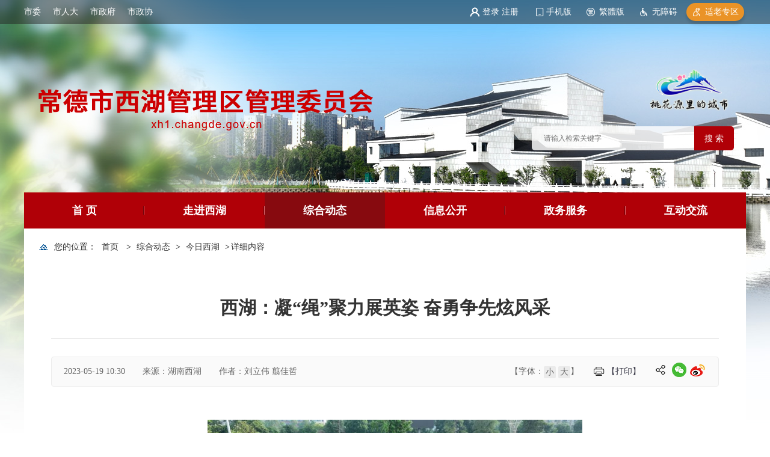

--- FILE ---
content_type: text/html; charset=utf-8
request_url: https://xh1.changde.gov.cn/zhdt/jrxh/content_995454
body_size: 11304
content:
<!DOCTYPE html>
<html>
<head>
    <meta http-equiv="Content-Type" content="text/html; charset=utf-8" />
    <meta name="application-name" content="常德市西湖管理区管理委员会" />
    <meta http-equiv="X-UA-Compatible" content="IE=edge" />
    <meta name="renderer" content="webkit" />
    <meta name="format-detection" content="telephone=no, email=no">
    <meta name="HandheldFriendly" content="true" />
    <meta name ="SiteName" content = "常德市西湖管理区管理委员会" />
<meta name ="SiteDomain" content = "xh1.changde.gov.cn" />
<meta name ="SiteIDCode" content = "4307000021" />
<meta name ="ColumnName" content = "今日西湖" />
<meta name ="ColumnDescription" content = "今日西湖" />
<meta name ="ColumnKeywords" content = "今日西湖" />
<meta name ="ColumnType" content = "今日西湖" />
<meta name ="ArticleTitle" content = "西湖：凝“绳”聚力展英姿 奋勇争先炫风采" />
<meta name ="PubDate" content = "2023-05-19 10:30" />
<meta name ="ContentSource" content = "湖南西湖" />
<meta name ="Keywords" content = "" />
<meta name ="Author" content = "刘立伟 翦佳哲" />
<meta name ="Description" content = "5月18日上午，西湖管理区2023年“健康西湖”全民健身活动暨职工运动会拔河比赛激情开赛。比赛在裁判的嘹亮哨声中拉开帷幕。“一二一！一二一！加油！”在拔河比赛现场，各参赛队伍全力应战，队员们斗志昂扬、紧握绳索，心往一处想、劲往一处使，拼尽全力将绳子往后拉，在来回的拉锯战中挑战着体力与意志力的极限。呐喊助威的号子与参赛职工的步伐相得益彰，他们的身形时而被对手拖拽地前进，时而因发力而后退，双方相互角力" />
<meta name ="Image" content = "" />
<meta name ="Url" content = "http://xh1.changde.gov.cn/zhdt/jrxh/content_995454" />
<meta name ="SiteId" content = "54" />

      
    <title>西湖：凝“绳”聚力展英姿 奋勇争先炫风采_今日西湖_综合动态_常德市西湖管理区管理委员会</title>
    <link href="/content/_common/assets/content/font-awesome.min.css?v=eZrrJcwDc_3uDhsdt61sL2oOBY362qM3lon1gyExkL0" rel="stylesheet" />
    <link href="/content/_common/base/css/fontpower-webfont.css?v=s9cOw4BG4-2AKiRw7Gd-c4xe3gJ2nW9OfSVGyA6p9v0" rel="stylesheet" />
    <link href="/content/_common/base/css/power.css?v=sQkZJWGbiGQLZy2SGSF_JmapobSgN3lZKqAJrx3X_Ks" rel="stylesheet" />
    <link href="/free_Web/free_Web.css?v=QNQpzPdshvu-Fg-XOP8qik5sHdzGnIJGd5ig2zGIGxE" id="freeWebStyle" rel="stylesheet" />
    

<script src="/content/_common/assets/scripts/jquery.min.js?v=_JqT3SQfawRcv_BIHPThkBvs0OEvtFFmqPF_lYI_Cxo"></script>
<script src="/content/_common/assets/scripts/jquery-migrate.min.js?v=UnTxHm-zKuDPLfufgEMnKGXDl6fEIjtM-n1Q6lL73ok"></script>
    <script src="/content/_common/assets/scripts/js.cookie.js?v=fSOF1sQ7YWzpm5g9GTJEMuHwRVYeXuKA1RgI-Y-FJkQ"></script>
    <script src="/content/_common/base/js/webcommon.js?v=2IgtT7I2PyBg5O8ub3PlmsWlbRKAk-w-dRNqv3vLprQ"></script>
    <script src="/content/_common/base/js/layer/layer.js?v=7ulLQZouH0p6VGUW90LUI9QTNlL8MitIZ-oprJ0wBTA"></script>
    <script src="/content/_common/base/js/jquery.superslide.js?v=6XrVZHrtzDKVIDzMshZWv9f7laWjnmGIkSwRUIzzV3I"></script>
    <script src="/content/_common/assets/scripts/qrcode.min.js?v=VwTSk-oDc8NacK7415pFFRIgTj-o9BNTdIxOht_a-q0"></script>
    <script src="/content/_common/base/js/power.core.js?v=8VaqCndCsvvwN_WRkqmKC1m7mEU11hQeEr0GJs3Raxo"></script>
    <script src="/content/_common/base/js/power.security.csrf.js?v=-NeDFzKy4NqA-WcwXnwG7GQS7J55rKlQwwA1P9qfbCQ"></script>
    <script src="/content/_common/base/js/power.config.js?v=FiTm3shRPv233PdwhC0u9olu-_EyZC4HNMn9pkVoY0c"></script>
    <script src="/content/_common/base/js/power.loadgrayscale.js?v=tSaIbhddqyAHEWXm2Q3XnODfNUXEf599_9HDO-S9CF8"></script>
    <script src="/content/_common/assets/scripts/js-xss-1.0.14.js?v=gXfKF4SfsQggRzt5--R_1qzX_ALk0NUX4SyKT4W9CVM"></script>
    <script src="/content/_common/base/js/power.ui.captcha.js?v=Cegq4_PrIWi3ZVkSo6W3Wk3dlGLajS8QNhg0q86TqCY"></script>
    <script src="/content/_common/base/js/power.ui.js?v=dzxdCRk-tCmkPLzVW16gMY5Go0SsnQaYwZ7SGgTfgEA"></script>
    

    <link href="/content/xh1/base/img/favicon.ico" type="image/x-icon" rel="shortcut icon" />
    <link href="/content/xh1/base/css/module.css?v=81uoqER1qRruXsOL8gWp7_XsYZXsJiGN9JopNz2Mvc4" rel="stylesheet" type="text/css" />
    <link href="/content/xh1/base/css/default.css?v=ziEMWoDUzFOhoDL2UvrbRfobLHv71SWpKfyB6pxGhd4" rel="stylesheet" type="text/css" />
    
    <link href="/content/xh1/contentmanage/css/page.css?v=uQUCIWQv6YRr9XgbBUcH73GJak9iI9i_DInegBa47_E" rel="stylesheet" />
    <link href="/content/_common/assets/content/font-awesome.css?v=gfDhRl3xDUFUNMqWDZqBb_HAUP5g0UakB2oDBBo5DbA" rel="stylesheet" />
    <link href="/content/_common/base/css/power-comment.css?v=Bd-9dNNh5g5xe4p9NpBja_U8MSRa20sdpT-5IYr2spg" rel="stylesheet" />


</head>
<body>
    
<script src="/content/_common/base/js/browserlowversiontips.js?v=vdcWtikkxhFHbopFV4JXHgTs766wwJDF1f1_h38h8-Q"></script>
<script>
</script>
    





<link href="/content/_common/base/css/gypublic-red.css?v=YrJrMe9PYnBkPqzV213xwNi5HlJCC4Yp3E3E-x3wOQo" rel="stylesheet" type="text/css" />
 
<div class="wrap gypublic gypublic_hdjl pub_footer">
    <div class="ty_body"></div>
    

<style>
	.phone{position: relative;display: inline-block;}
	.phone dd {position: absolute;top: 38px;right: 50%;display: none;clear: both;margin-right: -54px;padding: 7px;background: #fff;-webkit-box-shadow: 0 0 5px rgba(0, 0, 0, .3);-moz-box-shadow: 0 0 5px rgba(0, 0, 0, .3);box-shadow: 0 0 5px rgba(0, 0, 0, .3);}
    .phone.on dd{display:block;z-index: 99;}
</style>
<!-- header S -->
<header id="header">
    <div class="head_top header_top">  
        <ul class="w_1200 h_top">
            <div class="govLinks">
                <li class="li1"><a href="http://www.cdswbgs.cn/" target="_blank">市委</a></li>
                <li class="li2"><a href="http://www.cdsrd.gov.cn/" target="_blank">市人大</a></li>
                <li class="li3"><a href="http://www.changde.gov.cn/" target="_blank">市政府</a></li>
                <li class="li4"><a href="http://www.cdzx.gov.cn/" target="_blank">市政协</a></li>
            </div>
            <li class="tylinks fr">
                

<link href="/content/_common/base/css/power-userlogged.css?v=-wEvmzSQQH96f2-uoiIFJQRufgbN2d2HLqYpHN0w080" rel="stylesheet" />
<div class="userLogged">
    <div class="userlogininfo"></div>
    <script src="/content/_common/assets/scripts/jquery.validate.js?v=mNX1eYJxHXF-OCYKnXJeiKNisvaYepLWR_g6tYSWEko"></script>
    <script src="/content/_common/assets/scripts/jquery.validate.unobtrusive.js?v=SWKigRBQvgUdr1HcfzkojMOJMYUqXh6uTgWBBhoDc5Y"></script>
    <script src="/content/_common/assets/scripts/i18n/jquery.validate.locale_zh.js?v=xM_rFD3MuYS_nmb4zbU9wiYRNKmaUFCB_ApUaqCL_mo"></script>
    <script src="/content/_common/base/js/jquery.validate_custom.js?v=h7WghS3-BG7i8FPA6Ft2QoOzRiVereUtVrNei2NFL9Q"></script>
    <script src="/content/_common/base/js/encrypt/bigint.js?v=Yddb8KbNL8f8qmxuC-F5Bwmbn_jSanlQteJDiY5zWmM"></script>
    <script src="/content/_common/base/js/encrypt/encrypt.js?v=QKPNAJ8Y-fSw7Sl7bvL7KGCrqLIi6-uicuguP0EwJzs"></script>
    <script src="/content/_common/base/js/encrypt/barrett.js?v=HthcGdhPyvlbMQ5OMESQz6goRYWO0jwZw_KFi74V4aI"></script>
    <script src="/content/_common/base/js/encrypt/common.js?v=HoZyl0Zn-WyPOoAj1RdH4g6bcFBbF2_yG3fbYxxOiwc"></script>
    <script src="/content/_common/base/js/power.phonemessagevalidate.js?v=9tc5ITMleMu9OZCU2e0cT1ZgfdXEI6Q-66ZZWclnNVM"></script>
    <script>
        $(function () {

            $(".userlogininfo").on('click','[data-loginbutton = loginbutton]',function () {

                if ($("#login-body .enabledvalidcode")[0].style.display != "none") {
                    refreshValidateCode();
                }

                $("[data-userlogin=userLoginDialog]").css("display", "block");
                $("[data-userlogindialog=userLoginDialog]").css("display", "block");
                $(".password-field input[name=UserName]").val("");
                $(".password-field input[name=Password]").val("");
                $(".enabledvalidcode input[name=ValidateCode]").val("");
                $(".phone-field input[name=PhoneMessageValidateCode]").val("");
                $(".phone-field input[name=PhoneNumber]").val("");
                $("#login-body .errormessage").html("");
                $.refreshCsrf();
            });

            function refreshValidateCode() {

                $('[data-type=captcha]')
                    .each(function () {
                        var $captchaImage = $('<img>'),
                            self = $(this),
                            setting = self.data();
                        if (self.find("img").length === 0) {
                            $captchaImage.attr('title', '看不清？换一张');
                            $captchaImage.attr('src', setting.captchaUrl);
                            $captchaImage.click(function () {
                                $captchaImage.attr('src', setting.captchaUrl + '?code=' + Math.random());
                            });
                            self.append($captchaImage);
                        }
                    });
            }
        });
    </script>
</div>


                <dl class="phone">
                    <dt><a href="/ForceUserAgent/ForceUserAgent?useragent=phone">手机版</a></dt>
                    <dd><div data-content="https://xh1.changde.gov.cn/zhdt/jrxh/content_995454" data-powertype="qrcode" data-size="100"></div><i></i></dd>
                </dl>
                <a class="tw" id="ST_translate" onclick="do_simple_to_traditional();">繁體版</a>
                <a class="wza" href="javascript:free_Web.Function.show.Start();">无障碍</a> 
                <a class="site" href="/slzq" target="_blank" title="适老专区">适老专区</a>
            </li>
        </ul>
    </div>
    <ul class="head_logo w_1200">
        <li class="fl"> <a href="https://xh1.changde.gov.cn"><img src="/upload/xh1/site/logo/image/4e40bcf20aba4fdba374fa57f8770ab6.png" /></a></li>
        <!-- 搜索S -->
        <div class="ty_logo"><a target="_blank" href="https://www.changde.gov.cn/lccd"></a></div>
        
<form class="siteSearch" id="searchForm1" name="searchForm1" target="_blank" method="post" action="https://searching.hunan.gov.cn/hunan/977033000/news" accept-charset="utf-8">
    <input type="submit" value="搜 索" id="search" class="searchBtn">   
    <input class="keyWord" id="queryString" name="q" type="text" placeholder="请输入检索关键字" autocomplete="off" maxlength="60" />
</form>
        <!-- 搜索E -->

    </ul>
    <!-- NavS -->
    <div class="topNav pub_nav">
        
<ul id="mainNav" class="mainNav"><li class="li1 first1" id="li-home"><h3 class="h1">
<a class="a1" href='https://xh1.changde.gov.cn'>首 页</a>
</h3></li>
<li class="li1 hasUl1 " id="li-zjxh"><h3 class="h1">
<a class="a1" href="/zjxh" title="&#x8D70;&#x8FDB;&#x897F;&#x6E56;">走进西湖</a>
</h3> 
</li>
<li class="li1 hasUl1 " id="li-zhdt"><h3 class="h1">
<a class="a1" href="/zhdt" title="&#x7EFC;&#x5408;&#x52A8;&#x6001;">综合动态</a>
</h3> 
</li>
<li class="li1 hasUl1 " id="li-xxgk"><h3 class="h1">
<a class="a1" href="https://xh1.changde.gov.cn/zwgk/public/column/6617379?type=4&amp;action=list&amp;nav=3" target="_blank" title="&#x4FE1;&#x606F;&#x516C;&#x5F00;">信息公开</a>
</h3> 
</li>
<li class="li1 " id="li-zxfw"><h3 class="h1">
<a class="a1" href="http://zwfw-new.hunan.gov.cn/hnzwfw/1/8/115/index.htm" target="_blank" title="&#x653F;&#x52A1;&#x670D;&#x52A1;">政务服务</a>
</h3> 
</li>
<li class="li1 last1 hasUl1 " id="li-hdjl"><h3 class="h1">
<a class="a1" href="/hdjl" title="&#x4E92;&#x52A8;&#x4EA4;&#x6D41;">互动交流</a>
</h3> 
</li>
</ul>
<div id='NodeNavCompleteTag' style='display:none'></div>
    <script type="text/javascript">
        (function () {
            var navST;
            var navST1;
            var name = 'mainNav';
            var t = 200;
            var type = 1;
            var removeOn = 'False';
            var effect = 'fade';
            var appendItem = '#';
            var li = "#" + name + " li";
            var index = 0;

            // js中控制当前节点样式。
            var nodePathStr = '[&quot;zhdt&quot;,&quot;jrxh&quot;]';
            var reg = new RegExp('&quot;', "g");
            nodePathStr = nodePathStr.replace(reg, '"');
            if (nodePathStr != '' && nodePathStr != '[]') {
                var nodePathJson = $.parseJSON(nodePathStr);
                if (nodePathJson != null && nodePathJson.length > 0) {
                    for (var i = 0; i < nodePathJson.length; i++) {
                        var item = nodePathJson[i];
                        if (item != '' && item != '~/' && item != '~' && item != '/') {
                            $('#' + name + ' li#li-' + item).addClass('on' + (i + 1));
                            $('#' + name + ' li#li-' + item).addClass('on1');
                        }
                    }
                }
            }

            if (!$("#" + name + " .li1").hasClass("on1")) {
                $("#" + name + " .li1").first().addClass("on1");
            } //默认第一个加.on1类
            index = $("#" + name + " .li1").index($("#" + name + " .on1"));

            //鼠标离开导航后，回复默认.on1类位置
            $("#" + name)
                .hover(
                    function () {
                        if (navST1 != null) {
                            clearTimeout(navST1);
                        }
                    },
                    function () {
                        navST1 = setTimeout(function () {
                            $("#" + name + " .li1").removeClass("on1").eq(index).addClass("on1");
                        },
                            500);
                    }
                );

            if (type == '1') {
                li = "#" + name + " .li1";
            }
            if (appendItem != '#') { //插入内容
                var appendHtml = $(appendItem).html();
                $(li).first().append(appendHtml);
                $(appendItem).remove();
            }

            if (type == '3') {
                $("#" + name + " .on1").find("ul").first().show();
            }

            $(li)
                .hover(function () {
                    var curItem = $(this);
                    var onNum = (curItem.attr("class").split(" "))[0].replace("li", "");
                    $(li).removeClass("on" + onNum);
                    curItem.addClass("on" + onNum);
                    navST = setTimeout(function () { //延时触发

                        if ($("ul:first", curItem).css("display") != "block") {
                            $(li + " .ul" + onNum).hide();
                            if (effect == 'fade') {
                                $("ul:first", curItem).fadeIn(t);
                            } else {
                                $("ul:first", curItem).slideDown(t);
                            }
                        };
                        navST = null;
                    },
                        t);
                },
                    function () {
                        if (navST != null) {
                            clearTimeout(navST);
                        }
                        if (type == '1' || type == '2') {
                            if (effect == 'fade') {
                                $(this).find("ul").first().fadeOut(t);
                            } else {
                                $(this).find("ul").first().slideUp(t);
                            }
                        }
                        if (removeOn == 'True') {
                            $(this).removeClass("on1");
                        }
                    },
                    t); //end hover
        })()
    </script>

    </div>
    <!-- NavE -->
</header>
<script>hover($(".phone"), "on");</script>    
 

<!-- content S -->
<div id="content">
    <div class="path">
<em>您的位置： </em><a href="/">首页</a>
&gt;<a href="/zhdt" title="综合动态">综合动态</a>&gt;<a href="/zhdt/jrxh" title="今日西湖">今日西湖</a>&gt;<span>详细内容</span></div>   
    <!-- mainContent S -->
    <div class="mainContent1">
        <div class="mainBox">
        




        <!-- 正文内容 S -->
        <article class="articleCon">
            <div class="printArea" data-power-area='content'>
                <!-- 标题 -->
                <h2 class="title">
                    西湖：凝“绳”聚力展英姿 奋勇争先炫风采
                    <div class="subheading"></div>
                </h2>
                <div class="property">
                    <span>2023-05-19 10:30</span>
                    <span>来源：湖南西湖 </span>
                        <span>作者：刘立伟 翦佳哲</span>
                    <span class="hits hide">点击次数：<span data-power-hits-action="/contentmanage/ajax/getandupdate" data-power-hits-count="225" data-power-hits-id="995454" data-power-hits-mold="article" data-power-hits-nodeid="5300002" data-power-hits-open="true"></span>次</span>
                    

<link href="/content/_common/base/css/share.css?v=_YzwlZ8W1ZUaw6RzYeIMjZvuZE89KehorfIn0YyTffE" rel="stylesheet" />
<div class="bdsharebuttonbox" style="float:right;">
    <div class="hd">分享到：</div>
    <div class="bd" id="shareButtonBox"></div>
</div>
<script src="/content/_common/base/js/jquery.share.js?v=0fe1dhe6QIANhoF4lSf7LrZIzjwd0VDLD3KbCi_IcLA"></script>
<script>

$('#shareButtonBox').share({
    sites: ['wechat','weibo'],
    title: $(document.head).find('[name=ArticleTitle]').attr('content') || document.title,
    source:$(document.head).find('[name=SiteName]').attr('content') || document.title,
    image: $('[data-power-area="content"]').find("img").prop('src') || $('img:first').prop('src') || '',

    //微信分享新增参数，以下参数修改后请自行调整share.css对应的样式
    wechatQrcodeDialogId: "share_weixin_qrcode_dialog_qr", //分享到微信的弹窗ID
    wechatQrcodeSize: 200 // 分享到微信的二维码大小
});
</script>
    
                    <span class="dy"><a href="javascript:;" class="dyBtn" data-power-command="printarea">【打印】</a></span>
                    <span class="size">【字体：<a href="javascript:;" data-power-command="reducefont">小</a> <a href="javascript:;" data-power-command="enlargefont">大</a>】</span>
                </div>
                <!-- 正文 -->
                        <div class="conTxt" data-power-highlighter data-power-accessible-reading data-power-defaultFontSize="16" data-power-defaultLineHeight="2" data-power-imgMaxWidth="800">
                            <p style="text-indent: 2em; text-align: center"><a href="/upload/xh1/contentmanage/article/image/2023/05/25/efd55c02c6c041179cd8ca702e768f94_original.jpg" target="_blank"><img src="/upload/xh1/contentmanage/article/image/2023/05/25/efd55c02c6c041179cd8ca702e768f94.jpg" alt="efd55c02c6c041179cd8ca702e768f94.jpg" width="623" height="360" style="width: 623px; height: 360px"></a></p><p style="text-indent: 2em">5月18日上午，西湖管理区2023年“健康西湖”全民健身活动暨职工运动会拔河比赛激情开赛。</p><p style="text-indent: 2em">比赛在裁判的嘹亮哨声中拉开帷幕。“一二一！一二一！加油！”在拔河比赛现场，各参赛队伍全力应战，队员们斗志昂扬、紧握绳索，心往一处想、劲往一处使，拼尽全力将绳子往后拉，在来回的拉锯战中挑战着体力与意志力的极限。呐喊助威的号子与参赛职工的步伐相得益彰，他们的身形时而被对手拖拽地前进，时而因发力而后退，双方相互角力，战况焦灼。赛场外，啦啦队员们一个个精神饱满、呐喊助威、观战鼓劲，将现场气氛一次又一次推向高潮。整个比赛过程高潮迭起、精彩纷呈、笑声不断。</p><p style="text-indent: 2em; text-align: center"><img src="/upload/xh1/contentmanage/article/image/2023/05/25/5e829a3de6494966adb05667ce035810.gif" alt="5e829a3de6494966adb05667ce035810.gif"></p><p style="text-indent: 2em">本次比赛为20人男女混合团体赛，共14支代表队参赛，分为四个比赛小组，采取三赛二胜淘汰制。经过激烈角逐，西洲乡、城管、西湖一中、住建四支代表队脱颖而出，分别斩获本次拔河比赛前四名。</p><p style="text-indent: 2em; text-align: center"><img src="/upload/xh1/contentmanage/article/image/2023/05/25/e0dbbeadcc99417a884ac8b65c3b041a.gif" alt="e0dbbeadcc99417a884ac8b65c3b041a.gif"></p><p style="text-indent: 2em">单丝不成线，独木不成林。小小赛绳，展现的是凝心聚力、团结一心的团队力量，顽强拼搏、坚持不懈的精神风貌，锐意进取、奋发向上的奋进姿态。广大职工纷纷表示，要以此次活动为契机，持续发挥团结奋斗精神，踔厉奋发、勇毅前行，将赛场上的精神风貌投入到工作中，以饱满的姿态迎接每一项工作任务。</p><p><br></p>
                        </div>
            </div>
            


                  <div class="qrCodeBox">
        <div class="pic"><div data-content="https://xh1.changde.gov.cn/zhdt/jrxh/content_995454" data-powertype="qrcode" data-size="150"></div></div>
        <div class="tit">扫一扫在手机打开当前页</div>
    </div>
        </article>
        <!-- 正文内容 E -->
    </div></div>
    <!-- mainContent E -->
</div>
<!-- content E -->

<!-- 正文内容的视频是否自动播放 -->
<input id="videoAutoPlay" type="hidden" value="false" />


<input type="hidden" id="allowDownloadVideo" value="false" />


<div class="footer">
<div class="sw">
    <a href="http://bszs.conac.cn/sitename?method=show&id=54A23B789C572C11E053022819AC3261" target="_blank" class="jiguan"><img src="/content/jw/base/img/red.png"></a>
    
	<div class="copyright"><p>版权所有：湖南省常德市西湖管理区&nbsp; &nbsp;备案序号：<a href="http://beian.miit.gov.cn/" target="_blank">湘ICP备2024045148号-1</a>&nbsp; &nbsp;&nbsp;<a href="http://xh1.changde.gov.cn/wzdt" target="_self">网站地图</a></p><p>主办单位：湖南省常德市西湖管理区&nbsp; &nbsp;技术支持：常德市数据局（常德市行政审批服务局）</p><p>单位地址：常德市西湖管理区西湖镇十字街&nbsp; &nbsp;办公电话：0736-2822313&nbsp; &nbsp;电子邮箱：hncdxh@126.com</p><p><a href="https://www.beian.gov.cn/portal/registerSystemInfo?recordcode=43070602000201" target="_blank"><img alt="1610251157247815681.png" src="/upload/xh1/sitemanage/site/image/0b7a828cd17340b7b00e4f8e57b37000.png" style="max-width: 99%"></a><a href="https://www.beian.gov.cn/portal/registerSystemInfo?recordcode=43070602000201" target="_blank" rel="noopener noreferrer">湘公网安备：43070602000201号</a>&nbsp; &nbsp;网站标识码：4307000021</p><p><br></p></div>
    <div class="footer_right">
    	<div class="jiucuo"> <script id="_jiucuo_" sitecode="4307000021" src="https://zfwzgl.www.gov.cn/exposure/jiucuo.js"></script></div>
        <div class="wzafw"><a><img src="/content/_common/base/img/wjafw.png"></a></div>
        <div class="xyb-code"><img src="/content/_common/base/img/xyb-ewm.jpg"/></div>
        </div>
    
    

</div>  
</div>
</div>

<link href="/content/_common/base/css/power.previewuserlogin.css?v=dOfIvpaiGwIW34CLcR2UW-BSQp4E44Yi5V9KJzaYSbA" rel="stylesheet" />
<link href="/content/_common/base/css/power.phonemessagevalidate.css?v=rEg571un__eBdWGJP1eTY0a_nBIROomr0qe0B2eD9YY" rel="stylesheet" />
<link href="/content/_common/base/css/power.passwordicon.css?v=pAhuyxqH-moueHGK8M7dcnML_YMg7IPFS_3FiLOTAag" rel="stylesheet" />

<div class="userlogin userlogin_userLoginDialog" data-userlogin="userLoginDialog"></div>
<div class="userlogincomment userlogincomment_userLoginDialog userloginmodal" data-userlogindialog="userLoginDialog">
    <div class="loginDialog">
        <div class="user-mainbox">
            <div class="hd">
                <span class="closecomment">×</span>
                <h3>用户登录</h3>
            </div>
            <div class="bd login-main clearfix">
                <form id="validateForm">
                    <div class="user-panel user-panel-login">
                        <div class="user-panel-body" id="login-body">
                                <!-- 密码登录 -->
                                <div class="passwordlogin">
                                    <dl class="clearfix name password-field hiddenfield" name="pwd_registered">
                                        <dd>
                                            <div class="input-group">
                                                <span class="input-group-addon">
                                                    <span class="fa fa-power-name"></span>
                                                </span>
                                                <input id="UserName" class="form-control hiddenfield password-field" data-val-required="用户名 字段是必需的。" data-val="true" name="UserName" type="text" value="" placeholder="邮箱/用户名/手机号码/身份证" autocomplete="off">
                                            </div>
                                            <span class="field-validation-valid" data-valmsg-for="UserName" data-valmsg-replace="true"></span>
                                        </dd>
                                    </dl>
                                    <dl class="clearfix pwd password-field phonepassword-field idcardpassword-field hiddenfield" name="pwd_registered">
                                        <dd>
                                            <input id="Password" data-val-required="密码 字段是必需的。" autocomplete="off" class="form-control hiddenfield password-field phonepassword-field idcardpassword-field" data-toggle="password" data-ui-ime="inactive" data-val="true" data-val-dangerous="true" data-val-length-max="32" data-val-length-min="6" maxlength="32" name="Password" style="" type="password" placeholder="密码">
                                            <span class="field-validation-valid" data-valmsg-for="Password" data-valmsg-replace="true"></span>
                                        </dd>
                                    </dl>
                                </div>
                                <div class="clearfix enabledvalidcode hiddenfield">
                                    <div class="form-group codeinp" hidden>
                                        <input id='js-ticket-login' name='CaptchaTicket' type='hidden' />
                                        <input id='js-ticketId-login' name='CaptchaTicketId' type='hidden'>
                                        <input id='js-btn-verify-login' type='button' value='点击验证'
                                           class='btn btn-default'>
                                        <span class='field-validation-valid' data-valmsg-for='CaptchaTicket'
                                          id='captchaticketvalid-login' data-valmsg-replace='true'></span>
                                        <input name="ValidateCode" type="hidden">
                                    </div>
                                </div>
                            <!-- 微信扫码登录 -->
                                <div class="weixinlogin" style="display: none"></div>
                           
                            <!-- 企业微信扫码登录 -->

                            <!-- 钉钉扫码登录 -->

                            <label class="errormessage"></label>
                            <input type="hidden" name="LoginWayType" value="PasswordLogin" />
                        </div>
                        <div class="user-panel-submit" id="login-btn">
                            <button type="button" class="login loginBtn">登 录</button>
                        </div>
                        <div class="login-select" id="login-select">
                            <ul>
                                    <li class="password-registered" id="pwd_registered">账号密码登录</li>
                                    <li class="weixin-registered" id="weixin_registered">微信扫码登录</li>
                            </ul>
                        </div>

                        <div class="loginCookie">
                            <dl class="clearfix">
                                <dt class="dt-text">成功登录后，</dt>
                                <dd>
                                    <select name="cookie-validity" class="form-control cookie-time">
                                <option value="N" selected="selected">关闭浏览器前</option>
                                <option value="D">24小时内</option>
                                <option value="7D">7天内</option>
                                <option value="M">一个月内</option>
                                <option value="Y">始终</option>
                                    </select>
                                    <span>保持登录状态</span>
                                </dd>
                            </dl>

                        </div>
                    </div>
                </form>
                <div class="login-tip">
                        <div class="forget-password"><a class="link" href="/User/forgotpassword">忘记密码？</a></div>
                        <div class="registerlink">
                            <h4>还没有账号？</h4>
                            <a class="link" target="_blank" href="/User/register">立即注册</a>
                        </div>
                </div>
            </div>
        </div>
    </div>
</div>
<input type="hidden" data-logincommentid="logincommentid" value="" />
<input type="hidden" name="siteUrl" value="https://xh1.changde.gov.cn" />
<input id="loginUrl" type="hidden" value="/User/ajaxlogin" />
<input type="hidden" id="defaultUserLoginType" value="Password" />

<input id="logincurrentsiteId" type="hidden" value="54" />
<input id="loginPhoneUrl" type="hidden" value="/User/ajaxphonelogin" />
<input type="hidden" data-currentusernameurl="currentusernameurl" value="/User/ajaxcurrentusername" />
<input name="userloginurl" type="hidden" data-phonelogin="/User/phonelogin"
       data-login="/User/login" />
<script src="/content/_common/base/js/fontpower-webfont.js?v=d-zI3km24SPfnOjx6wvPQ9OdVt2_u7O8OvF-lx6qCYY"></script>
<script src="/content/_common/assets/scripts/bootstrap-show-password.js?v=MNh2aN8aMGwfM0F-9yp3uKyADo0XOT0UhG9Pi53SD1k"></script>

    <script type="text/javascript" src="https://res.wx.qq.com/connect/zh_CN/htmledition/js/wxLogin.js"></script>
<script src="/content/_common/base/js/power.login.js?v=-xI4cKIGgf1ZdZ-v54i35kdzainAojJm1rP2p_XhlKU"></script>
<input type="hidden" id="getUnReadMessageUrl" value="/User/AjaxHasUnreadMessage" />
        <input type="hidden" id="currentsiteinfo" data-siteurl="54" data-siteidentifier="xh1" data-domain="xh1" data-enablecatalogdomain="False" data-siteajaxrequestprefix="/" data-discolorationstylecode="" />
        <script>
            window.top.siteId = 54;
            window.sessionStorage['disallowSavePdf_54'] = false;
        </script>
        <script src="/content/_common/base/js/power.js?v=yjBATsK-ixVRLrpLTI_b6wQDfLPCWUey9-tyhNDdoZU"></script>
	<!--繁体切换主要实现is文件 -->
	<script src="/content/_common/base/js/stot.js?v=J5hVG1CHS37fHI-kC4wde_l2-XcCOh0wbLOXTlrA0Z8"></script>
	<!--无障碍的主要实现is文件 -->
    <script src="/content/_common/assets/scripts/jweixin.min.js?v=dDYm9BFFSUhk0GMNp3VV9HU3d6tsJTZUov7WHPoPh84"></script>
    <script src="/content/_common/base/js/power-weixinshare.js?v=X5H2_jE-DjZHVC4tS4FOe_vVTit9zpdkFNxfI5hgxZI"></script>
    <script src="/content/_common/base/js/jquery.gbk.js?v=l4cODD4_VbZ3qnfhFACwYN6CCkcGAs8rF4H43bEuuWw"></script>
    <script src="/content/_common/base/js/grayscale.js?v=NhOkL8z9FP_XF2XbMVMheqz3rzAzdbqOQ6Ugn1KFcew"></script>
    <script src="/content/_common/base/js/power.loadgrayscaleforie.js?v=ut3URo2Ih340lrVjqmSurHhTHQeGu429552kivU7YRA"></script>
    <script src="/free_Web/free_Web_load.js?v=vc9QhukDflziymy_0QgwI6_R9w55nNl_mgdz1YfCejI"></script>
    <script src="/free_Web/soundmanager2-nodebug-jsmin.js?v=bGPOlUIDX1udWtV6ydlm4e-fIIodS1EEo3n7QkJhvdU"></script>
    
    
    <script src="/content/_common/assets/scripts/jquery.PrintArea.js?v=qwy14mCQT5G0YGaCpemeJ9wBcWSzdEb6xa0FWZ5PxEg"></script>
    <script src="/content/_common/assets/ueditor/ueditor.parse.min.js?v=YnODmPc6IJftFt2hSd8zhcAA4DtfR0Fwm1nhfZVpCo8"></script>
    <script src="/content/_common/base/js/article.js?v=3nQP3CS11t-WlKavofEnuB2kN-ifYha0Qlkh4OFCkkM"></script>


</body>
</html>

--- FILE ---
content_type: text/css
request_url: https://xh1.changde.gov.cn/content/_common/base/css/fontpower-webfont.css?v=s9cOw4BG4-2AKiRw7Gd-c4xe3gJ2nW9OfSVGyA6p9v0
body_size: 4611
content:
@font-face {
  font-weight: normal;
  font-style: normal;
  font-family: 'fontpower';
  src: url('../fonts/fontpower-webfont.eot');
  src: url('../fonts/fontpower-webfont.eot') format('embedded-opentype'), url('../fonts/fontpower-webfont.woff') format('woff'), url('../fonts/fontpower-webfont.ttf') format('truetype'), url('../fonts/fontpower-webfont.svg#fontpowerRegular') format('svg');
}
/* 多色图标 */
svg.icon {
  width: 14px;
  height: 14px;
  vertical-align: top;
  fill: currentColor;
  overflow: hidden;
}
.fa {
  display: inline-block;
  font-family: FontAwesome, fontpower;
  font-style: normal;
  font-weight: normal;
  line-height: 1;
  -webkit-font-smoothing: antialiased;
  -moz-osx-font-smoothing: grayscale;
}


.fa-power-peizhi:before {
  content: "\e65a";
}
.fa-power-daishen2:before {
  content: "\e735";
}
.fa-power-pelogo1:before {
  content: "\e65b";
}
.fa-power-timing1:before {
  content: "\e737";
}
.fa-power-piliangshanchu1:before {
  content: "\e65d";
}
.fa-power-ip:before {
  content: "\e738";
}
.fa-power-preview:before {
  content: "\e65e";
}
.fa-power-shibai:before {
  content: "\e73f";
}
.fa-power-quanping:before {
  content: "\e65f";
}
.fa-power-tuihui:before {
  content: "\e740";
}
.fa-power-search-o:before {
  content: "\e660";
}
.fa-power-forward:before {
  content: "\e741";
}
.fa-power-quxiaozhiding:before {
  content: "\e661";
}
.fa-power-filter:before {
  content: "\e742";
}
.fa-power-radio1:before {
  content: "\e662";
}
.fa-power-draft3:before {
  content: "\e743";
}
.fa-power-record:before {
  content: "\e663";
}
.fa-power-rejection1:before {
  content: "\e744";
}
.fa-power-rejection:before {
  content: "\e664";
}
.fa-power-recycle:before {
  content: "\e745";
}
.fa-power-rename:before {
  content: "\e665";
}
.fa-power-textarea:before {
  content: "\e739";
}
.fa-power-safe:before {
  content: "\e666";
}
.fa-power-editor:before {
  content: "\e73a";
}
.fa-power-search:before {
  content: "\e667";
}
.fa-power-double:before {
  content: "\e73b";
}
.fa-power-shangyiye1:before {
  content: "\e668";
}
.fa-power-money:before {
  content: "\e73c";
}
.fa-power-shouye1:before {
  content: "\e669";
}
.fa-power-dateday:before {
  content: "\e73d";
}
.fa-power-shuaxin1:before {
  content: "\e66a";
}
.fa-power-date-range:before {
  content: "\e73e";
}
.fa-power-shujuzhongxin1:before {
  content: "\e66b";
}
.fa-power-birthday:before {
  content: "\e746";
}
.fa-power-signoutfullscreen:before {
  content: "\e66c";
}
.fa-power-datetime:before {
  content: "\e747";
}
.fa-power-singletext:before {
  content: "\e66d";
}
.fa-power-integer:before {
  content: "\e748";
}
.fa-power-siteazure:before {
  content: "\e66f";
}
.fa-power-list:before {
  content: "\e749";
}
.fa-power-sousuoxiangguanli:before {
  content: "\e670";
}
.fa-power-btn:before {
  content: "\e74a";
}
.fa-power-sousuoxiangguanli1:before {
  content: "\e671";
}
.fa-power-switched:before {
  content: "\e74b";
}
.fa-power-textadd:before {
  content: "\e672";
}
.fa-power-twolist:before {
  content: "\e74c";
}
.fa-power-tianjiahouyijiedian:before {
  content: "\e673";
}
.fa-power-combinedinput:before {
  content: "\e74d";
}
.fa-power-tianjiaqianyijiedian:before {
  content: "\e674";
}
.fa-power-dropdown:before {
  content: "\e74e";
}
.fa-power-tianjiazijiedian:before {
  content: "\e675";
}
.fa-power-photoupload:before {
  content: "\e74f";
}
.fa-power-topics:before {
  content: "\e676";
}
.fa-power-videoupload:before {
  content: "\e750";
}
.fa-power-user:before {
  content: "\e677";
}
.fa-power-audioupload:before {
  content: "\e751";
}
.fa-power-wait:before {
  content: "\e678";
}
.fa-power-fileupload:before {
  content: "\e752";
}
.fa-power-warning:before {
  content: "\e679";
}
.fa-power-telephone:before {
  content: "\e753";
}
.fa-power-wenjianguanli1:before {
  content: "\e67a";
}
.fa-power-name:before {
  content: "\e754";
}
.fa-power-wenjuandiaocha1:before {
  content: "\e67b";
}
.fa-power-sex:before {
  content: "\e755";
}
.fa-power-wenjuandiaochaguanli:before {
  content: "\e67c";
}
.fa-power-age:before {
  content: "\e756";
}
.fa-power-wiki:before {
  content: "\e67d";
}
.fa-power-email:before {
  content: "\e757";
}
.fa-power-wodegongzuo:before {
  content: "\e67e";
}
.fa-power-qq:before {
  content: "\e758";
}
.fa-power-wodegongzuotai:before {
  content: "\e67f";
}
.fa-power-identitycard:before {
  content: "\e759";
}
.fa-power-workflow:before {
  content: "\e680";
}
.fa-power-phone:before {
  content: "\e75a";
}
.fa-power-xiangguanneirong:before {
  content: "\e681";
}
.fa-power-ipaddress:before {
  content: "\e75b";
}
.fa-power-xiangguanneirongfenlei:before {
  content: "\e682";
}
.fa-power-numberplate:before {
  content: "\e75c";
}
.fa-power-xiayiye:before {
  content: "\e683";
}
.fa-power-location:before {
  content: "\e75d";
}
.fa-power-xingzhengquyu:before {
  content: "\e684";
}
.fa-power-train:before {
  content: "\e75f";
}
.fa-power-xinjianfeileiguanli:before {
  content: "\e685";
}
.fa-power-color:before {
  content: "\e760";
}
.fa-power-xinjianguanli:before {
  content: "\e686";
}
.fa-power-flight:before {
  content: "\e761";
}
.fa-power-xinjianleixingguanli:before {
  content: "\e687";
}
.fa-power-text:before {
  content: "\e762";
}
.fa-power-xinjianyuchuli:before {
  content: "\e688";
}
.fa-power-checkbox:before {
  content: "\e763";
}
.fa-power-book:before {
  content: "\e689";
}
.fa-power-pcview:before {
  content: "\e764";
}
.fa-power-yincangcaidan:before {
  content: "\e68a";
}
.fa-power-padview:before {
  content: "\e765";
}
.fa-power-yishenqinggongkai:before {
  content: "\e68b";
}
.fa-power-phoneview:before {
  content: "\e766";
}
.fa-power-yuchuli:before {
  content: "\e68c";
}
.fa-power-dots:before {
  content: "\e767";
}
.fa-power-Message:before {
  content: "\e68d";
}
.fa-power-set:before {
  content: "\e768";
}
.fa-power-stick:before {
  content: "\e68e";
}
.fa-power-design:before {
  content: "\e769";
}
.fa-power-wenjuan:before {
  content: "\e690";
}
.fa-power-full:before {
  content: "\e76a";
}
.fa-power-xinxigongkai:before {
  content: "\e691";
}
.fa-power-zhishijingsai:before {
  content: "\e692";
}
.fa-power-toupiao:before {
  content: "\e693";
}
.fa-power-gongchengjianshelingyu:before {
  content: "\e695";
}
.fa-power-saomiao:before {
  content: "\e6b8";
}
.fa-power-ad:before {
  content: "\e62c";
}
.fa-power-adInfo:before {
  content: "\e66e";
}
.fa-power-occupation:before {
  content: "\e69d";
}
.fa-power-expand:before {
  content: "\e699";
}
.fa-power-special:before {
  content: "\e617";
}
.fa-power-theme:before {
  content: "\e618";
}
.fa-power-daoru:before {
  content: "\e69e";
}
.fa-power-tongxunlu:before {
  content: "\e6cc";
}
.fa-power-saomiao1:before {
  content: "\e6b9";
}
.fa-power-department:before {
  content: "\e69a";
}
.fa-power-administrator:before {
  content: "\e69b";
}
.fa-power-administrators:before {
  content: "\e69c";
}
.fa-power-delete-xinjianyanqi:before {
  content: "\e6c2";
}
.fa-power-yewuziduan:before {
  content: "\e69f";
}
.fa-power-shenhetongguo:before {
  content: "\e6aa";
}
.fa-power-daishen:before {
  content: "\e6ab";
}
.fa-power-shenhezhong:before {
  content: "\e6b0";
}
.fa-power-zhiban:before {
  content: "\e6cf";
}
.fa-power-diqiu:before {
  content: "\e6a5";
}
.fa-power-gongkai:before {
  content: "\e6a0";
}
.fa-power-newTongGuo:before {
  content: "\e6ba";
}
.fa-power-newChongXin:before {
  content: "\e6bb";
}
.fa-power-newBuTongGuo:before {
  content: "\e6bc";
}
.fa-power-newShenHeZhong:before {
  content: "\e6bd";
}
.fa-power-newDaiShen:before {
  content: "\e6be";
}
.fa-power-cidian:before {
  content: "\e6bf";
}
.fa-power-wenjianjia:before {
  content: "\e6d9";
}
.fa-power-delete-xinjian:before {
  content: "\e6c3";
}
.fa-power-zhuanfa:before {
  content: "\e6c6";
}
.fa-power-msn:before {
  content: "\e6a4";
}
.fa-power-shipin:before {
  content: "\e6c0";
}
.fa-power-shixinxi:before {
  content: "\e6c7";
}
.fa-power-wailianjie:before {
  content: "\e6c9";
}
.fa-power-fujian:before {
  content: "\e6ca";
}
.fa-power-xuxinxi:before {
  content: "\e6c8";
}
.fa-power-zuzhijiagou:before {
  content: "\e6cd";
}
.fa-power-shouyetupian:before {
  content: "\e6cb";
}
.fa-power-tupian:before {
  content: "\e6c1";
}
.fa-power-fenzu:before {
  content: "\e6ce";
}
.fa-power-daipi:before {
  content: "\e6da";
}
.fa-power-daibanli:before {
  content: "\e6db";
}
.fa-power-xinjian:before {
  content: "\e6dc";
}
.fa-power-daishenhe:before {
  content: "\e6dd";
}
.fa-power-xinjianyanqi:before {
  content: "\e6df";
}
.fa-power-yuqiweibanjie:before {
  content: "\e6e0";
}
.fa-power-yibanli:before {
  content: "\e6e1";
}
.fa-power-yuqiyibanjie:before {
  content: "\e6e2";
}
.fa-power-yifeiqi:before {
  content: "\e6e4";
}
.fa-power-daizhuanfa:before {
  content: "\e6e5";
}
.fa-power-yibanjie:before {
  content: "\e6e6";
}
.fa-power-tuihuixiexin:before {
  content: "\e6e7";
}
.fa-power-shujuguidang:before {
  content: "\e6d1";
}
.fa-power-fawenzhang:before {
  content: "\e6a6";
}
.fa-power-comment:before {
  content: "\e6d3";
}
.fa-power-shouji:before {
  content: "\e6d4";
}
.fa-power-pingbandiannao:before {
  content: "\e6d5";
}
.fa-power-quanxian:before {
  content: "\e6d8";
}
.fa-power-daifabu:before {
  content: "\e6d0";
}
.fa-power-wenjianjia1:before {
  content: "\e6a7";
}
.fa-power-tuihuixinjian:before {
  content: "\e7c1";
}
.fa-power-clearCache:before {
  content: "\e70a";
}
.fa-power-policyInterpretation1:before {
  content: "\e6a1";
}
.fa-power-policyDocument1:before {
  content: "\e6a2";
}
.fa-power-commentClose:before {
  content: "\e6a8";
}
.fa-power-weibo:before {
  content: "\e6a3";
}
.fa-power-weixin:before {
  content: "\e6a9";
}
.fa-power-Headline:before {
  content: "\e6ac";
}
.fa-power-relation:before {
  content: "\e6b4";
}
.fa-power-pushedDownSites:before {
  content: "\e6ad";
}
.fa-power-siteGroupPush:before {
  content: "\e6af";
}
.fa-power-sitePush:before {
  content: "\e6b2";
}
.fa-power-siteSubmit:before {
  content: "\e6b3";
}
.fa-power-timer:before {
  content: "\e6b5";
}
.fa-power-cancelTimer:before {
  content: "\e6b6";
}
.fa-power-autoSubscription:before {
  content: "\e6b7";
}
.fa-power-subscribe:before {
  content: "\e6c4";
}
.fa-power-addCover:before {
  content: "\e6d6";
}
.fa-power-addPlayScreen:before {
  content: "\e6d7";
}
.fa-power-survey:before {
  content: "\e6c5";
}
.fa-power-footprint:before {
  content: "\e6d2";
}
.fa-power-service:before {
  content: "\e6de";
}
.fa-power-interaction:before {
  content: "\e6e3";
}
.fa-power-voting:before {
  content: "\e6e8";
}
.fa-power-modify:before {
  content: "\e75e";
}
.fa-power-changePassword:before {
  content: "\e6f2";
}
.fa-power-users:before {
  content: "\e65c";
}
.fa-power-logout:before {
  content: "\e6e9";
}
.fa-power-ndividuation:before {
  content: "\e6ea";
}
.fa-power-audio:before {
  content: "\e6ec";
}
.fa-power-draft2:before {
  content: "\e6eb";
}
.fa-power-umeng:before {
  content: "\e7ee";
}
.fa-power-signed:before {
  content: "\e6f0";
}
.fa-power-in:before {
  content: "\e8d3";
}
.fa-power-calendar:before {
  content: "\e8fe";
}
.fa-power-moban:before {
  content: "\e8ff";
}
.fa-power-week:before {
  content: "\e904";
}
.fa-power-expand-t:before {
  content: "\e905";
}
.fa-power-compress-t:before {
  content: "\e906";
}
.fa-power-adjust:before {
  content: "\e6ed";
}
.fa-power-save:before {
  content: "\e6ee";
}
.fa-power-duty-department-9:before {
  content: "\e6ef";
}
.fa-power-duty-department-8:before {
  content: "\e6f1";
}
.fa-power-duty-department-7:before {
  content: "\ea89";
}
.fa-power-home:before {
  content: "\e696";
}
.fa-power-duty-department-6:before {
  content: "\ea8a";
}
.fa-power-kelong:before {
  content: "\e697";
}
.fa-power-duty-department-5:before {
  content: "\ea93";
}
.fa-power-mine:before {
  content: "\e68f";
}
.fa-power-duty-department-4:before {
  content: "\ea94";
}
.fa-power-guanzhu:before {
  content: "\e7c0";
}
.fa-power-duty-department-3:before {
  content: "\ea96";
}
.fa-power-arrow-right-line:before {
  content: "\e600";
}
.fa-power-duty-department-2:before {
  content: "\ea9a";
}
.fa-power-tuigao:before {
  content: "\e698";
}
.fa-power-duty-department-1:before {
  content: "\eaa3";
}
.fa-power-iconfonticonfuzhi:before {
  content: "\e602";
}
.fa-power-duty-department-16:before {
  content: "\e6f3";
}
.fa-power-project:before {
  content: "\e694";
}
.fa-power-duty-department-15:before {
  content: "\e6f4";
}
.fa-power-pelogo:before {
  content: "\e601";
}
.fa-power-duty-department-14:before {
  content: "\e6f5";
}
.fa-power-fantanguanli:before {
  content: "\e603";
}
.fa-power-duty-department-13:before {
  content: "\e6f6";
}
.fa-power-date:before {
  content: "\e604";
}
.fa-power-duty-department-12:before {
  content: "\e6f7";
}
.fa-power-dividingline:before {
  content: "\e605";
}
.fa-power-duty-department-11:before {
  content: "\e6f8";
}
.fa-power-downlist:before {
  content: "\e606";
}
.fa-power-duty-department-10:before {
  content: "\e6f9";
}
.fa-power-radio:before {
  content: "\e607";
}
.fa-power-duty-department-17:before {
  content: "\e6fa";
}
.fa-power-jiediandaohang:before {
  content: "\e608";
}
.fa-power-menu:before {
  content: "\e880";
}
.fa-power-chuangjianwenzhanglianjie:before {
  content: "\e609";
}
.fa-power-check-circle-o:before {
  content: "\e881";
}
.fa-power-liebiao:before {
  content: "\e60a";
}
.fa-power-bs:before {
  content: "\e882";
}
.fa-power-zhanneixiaozi:before {
  content: "\e60b";
}
.fa-power-offer:before {
  content: "\e883";
}
.fa-power-shangyiye:before {
  content: "\e60c";
}
.fa-power-daiding:before {
  content: "\e884";
}
.fa-power-shouye:before {
  content: "\e60d";
}
.fa-power-anpaimianshi:before {
  content: "\e885";
}
.fa-power-shuaxin:before {
  content: "\e60e";
}
.fa-power-rencai:before {
  content: "\e886";
}
.fa-power-piliangshanchu:before {
  content: "\e60f";
}
.fa-power-exit:before {
  content: "\e887";
}
.fa-power-fenggeguanli:before {
  content: "\e610";
}
.fa-power-times:before {
  content: "\e888";
}
.fa-power-wenjianguanli:before {
  content: "\e611";
}
.fa-power-luyong:before {
  content: "\e889";
}
.fa-power-quanwenjiansuo:before {
  content: "\e612";
}
.fa-power-fabulous:before {
  content: "\e6fb";
}
.fa-power-shujuzhongxin:before {
  content: "\e613";
}
.fa-power-letter:before {
  content: "\e6fc";
}
.fa-power-wenjuandiaocha:before {
  content: "\e614";
}
.fa-power-Sign:before {
  content: "\e6fd";
}
.fa-power-bumenguanll:before {
  content: "\e615";
}
.fa-power-recovery:before {
  content: "\e6fe";
}
.fa-power-fuwushixiangguanli:before {
  content: "\e616";
}
.fa-power-right:before {
  content: "\e6ff";
}
.fa-power-annex:before {
  content: "\e619";
}
.fa-power-footprint-o:before {
  content: "\e700";
}
.fa-power-audit:before {
  content: "\e61a";
}
.fa-power-write:before {
  content: "\e701";
}
.fa-power-audit2:before {
  content: "\e61b";
}
.fa-power-voting2:before {
  content: "\e702";
}
.fa-power-auditcancel:before {
  content: "\e61c";
}
.fa-power-apply:before {
  content: "\e703";
}
.fa-power-auditnopass:before {
  content: "\e61d";
}
.fa-power-stars:before {
  content: "\e704";
}
.fa-power-auditpass:before {
  content: "\e61e";
}
.fa-power-msg:before {
  content: "\e705";
}
.fa-power-auditthrough:before {
  content: "\e61f";
}
.fa-power-bell:before {
  content: "\ec2b";
}
.fa-power-ban:before {
  content: "\e620";
}
.fa-power-task:before {
  content: "\ec2c";
}
.fa-power-banshichuangkouguanli:before {
  content: "\e621";
}
.fa-power-chuangzuozhongxin:before {
  content: "\e70e";
}
.fa-power-batch:before {
  content: "\e622";
}
.fa-power-shouyizhuanhua:before {
  content: "\ec2e";
}
.fa-power-sites:before {
  content: "\e623";
}
.fa-power-shujutubiao:before {
  content: "\ec30";
}
.fa-power-sites1:before {
  content: "\e624";
}
.fa-power-chuangzuo:before {
  content: "\ec31";
}
.fa-power-bumenpeizhi:before {
  content: "\e625";
}
.fa-power-liulanliang:before {
  content: "\ec32";
}
.fa-power-chakanxinjian:before {
  content: "\e626";
}
.fa-power-chuangzuoguanli:before {
  content: "\ec34";
}
.fa-power-chuangjianwenzhang:before {
  content: "\e627";
}
.fa-power-buheshi:before {
  content: "\e706";
}
.fa-power-chuangjianwenzhanglianjie1:before {
  content: "\e628";
}
.fa-power-mianshianpai:before {
  content: "\ec35";
}
.fa-power-chuli:before {
  content: "\e629";
}
.fa-power-stop:before {
  content: "\e707";
}
.fa-power-chulixinjian:before {
  content: "\e62a";
}
.fa-power-refresh:before {
  content: "\e708";
}
.fa-power-date1:before {
  content: "\e62b";
}
.fa-power-seating:before {
  content: "\e709";
}
.fa-power-nav:before {
  content: "\e62d";
}
.fa-power-identity:before {
  content: "\e70b";
}
.fa-power-downlist1:before {
  content: "\e62e";
}
.fa-power-admission-ticket:before {
  content: "\e736";
}
.fa-power-draft:before {
  content: "\e62f";
}
.fa-power-tianjia:before {
  content: "\e70c";
}
.fa-power-dvf:before {
  content: "\e630";
}
.fa-power-gangwei:before {
  content: "\e70d";
}
.fa-power-enable:before {
  content: "\e631";
}
.fa-power-switch:before {
  content: "\e70f";
}
.fa-power-export:before {
  content: "\e632";
}
.fa-power-female:before {
  content: "\e710";
}
.fa-power-eye:before {
  content: "\e633";
}
.fa-power-male:before {
  content: "\e711";
}
.fa-power-fantanguanli1:before {
  content: "\e634";
}
.fa-power-berth-left:before {
  content: "\e71e";
}
.fa-power-fenggeguanli1:before {
  content: "\e635";
}
.fa-power-berth-right:before {
  content: "\e71f";
}
.fa-power-folding:before {
  content: "\e636";
}
.fa-power-tougao:before {
  content: "\ec2f";
}
.fa-power-format:before {
  content: "\e637";
}
.fa-power-api:before {
  content: "\ec33";
}
.fa-power-fullscreen:before {
  content: "\e638";
}
.fa-power-collection:before {
  content: "\ec36";
}
.fa-power-fuwushixiangguanli1:before {
  content: "\e639";
}
.fa-power-commission:before {
  content: "\e726";
}
.fa-power-fuzhijiedian:before {
  content: "\e63a";
}
.fa-power-thissite:before {
  content: "\e727";
}
.fa-power-gongxiang:before {
  content: "\e63b";
}
.fa-power-circle-o-right:before {
  content: "\e728";
}
.fa-power-guidang:before {
  content: "\e63c";
}
.fa-power-circle-o-down:before {
  content: "\e72a";
}
.fa-power-halfcheck:before {
  content: "\e63d";
}
.fa-power-circle-o-up:before {
  content: "\e72b";
}
.fa-power-halfcheck-o:before {
  content: "\e63e";
}
.fa-power-circle-o-left:before {
  content: "\e72c";
}
.fa-power-huishouzhan:before {
  content: "\e63f";
}
.fa-power-thirdpart:before {
  content: "\e72e";
}
.fa-power-interview:before {
  content: "\e640";
}
.fa-power-adoptanother:before {
  content: "\e72f";
}
.fa-power-jiediandaohang1:before {
  content: "\e641";
}
.fa-power-arrange:before {
  content: "\e731";
}
.fa-power-jiedianguanli:before {
  content: "\e642";
}
.fa-power-view-table:before {
  content: "\e712";
}
.fa-power-laptopset:before {
  content: "\e643";
}
.fa-power-view-list:before {
  content: "\e713";
}
.fa-power-laptopuser:before {
  content: "\e644";
}
.fa-power-view-pic:before {
  content: "\e714";
}
.fa-power-liebiao1:before {
  content: "\e645";
}
.fa-power-berth-alone:before {
  content: "\e715";
}
.fa-power-lingdaoxinxiang:before {
  content: "\e646";
}
.fa-power-build:before {
  content: "\e716";
}
.fa-power-lingdaoxinxiangguanli:before {
  content: "\e647";
}
.fa-power-path:before {
  content: "\e717";
}
.fa-power-lishijilu:before {
  content: "\e648";
}
.fa-power-calendar2:before {
  content: "\e718";
}
.fa-power-managecode:before {
  content: "\e649";
}
.fa-power-clock:before {
  content: "\e719";
}
.fa-power-memory:before {
  content: "\e64a";
}
.fa-power-pass:before {
  content: "\e71a";
}
.fa-power-menuhidden:before {
  content: "\e64b";
}
.fa-power-close:before {
  content: "\e71b";
}
.fa-power-menushow:before {
  content: "\e64c";
}
.fa-power-ellipsis:before {
  content: "\e71c";
}
.fa-power-mobanguanli:before {
  content: "\e64d";
}
.fa-power-eye2:before {
  content: "\e71d";
}
.fa-power-morenzhuzahn:before {
  content: "\e64e";
}
.fa-power-hourglass:before {
  content: "\e720";
}
.fa-power-move:before {
  content: "\e64f";
}
.fa-power-bell2:before {
  content: "\e721";
}
.fa-power-moye:before {
  content: "\e650";
}
.fa-power-bell3:before {
  content: "\e722";
}
.fa-power-multilinetext:before {
  content: "\e651";
}
.fa-power-timing:before {
  content: "\e723";
}
.fa-power-multiselect:before {
  content: "\e652";
}
.fa-power-play:before {
  content: "\e724";
}
.fa-power-neirongguanli:before {
  content: "\e653";
}
.fa-power-over:before {
  content: "\e725";
}
.fa-power-node:before {
  content: "\e654";
}
.fa-power-tips:before {
  content: "\e729";
}
.fa-power-nodefold:before {
  content: "\e655";
}
.fa-power-author:before {
  content: "\e72d";
}
.fa-power-nodeopen:before {
  content: "\e656";
}
.fa-power-number:before {
  content: "\e730";
}
.fa-power-online:before {
  content: "\e657";
}
.fa-power-hits:before {
  content: "\e732";
}
.fa-power-online2:before {
  content: "\e658";
}
.fa-power-video:before {
  content: "\e733";
}
.fa-power-open:before {
  content: "\e659";
}
.fa-power-play1:before {
  content: "\e734";
}
.fa-power-diannaoshitu:before {
  content: "\e192";
}
.fa-power-pingbanshitu:before {
  content: "\e193";
}
.fa-power-submittedUpSites:before {
  content: "\e196";
}
.fa-power-siteGroupSubmit:before {
  content: "\e198";
}
.fa-power-rotation:before {
  content: "\e19a";
}
.fa-power-size:before {
  content: "\e19c";
}
.fa-power-shadow:before {
  content: "\e19d";
}
.fa-power-choice:before {
  content: "\e19e";
}
.fa-power-out:before {
  content: "\e19f";
}
.fa-power-paging:before {
  content: "\e1a0";
}
.fa-power-contents:before {
  content: "\e1a1";
}
.fa-power-merge-up:before {
  content: "\e1a2";
}
.fa-power-merge-down:before {
  content: "\e1a3";
}
.fa-power-arrow-down:before {
  content: "\e1a4";
}
.fa-power-arrow-up:before {
  content: "\e1a5";
}
.fa-power-luoshishua:before {
  content: "\e1a7";
}
.fa-power-visual:before {
  content: "\e1a8";
}
.fa-power-html:before {
  content: "\e1ab";
}
.fa-power-css:before {
  content: "\e1ac";
}
.fa-power-shezhili:before {
  content: "\e1ad";
}
.fa-power-nodename:before {
  content: "\e1ae";
}
.fa-power-drag:before {
  content: "\e1af";
}
.fa-power-images:before {
  content: "\e1b2";
}
.fa-power-laoren:before {
  content: "\e1b4";
}
.fa-power-mozhangai:before {
  content: "\e1b5";
}
.fa-power-lock:before {
  content: "\e1b6";
}
.fa-power-safe-o:before {
  content: "\e1b8";
}
.fa-power-workweixin:before {
  content: "\e1bb";
}
.fa-power-honor-o:before {
  content: "\e1bc";
}
.fa-power-microphone:before {
  content: "\e1bd";
}
.fa-power-department-o:before {
  content: "\e1be";
}
.fa-power-course:before {
  content: "\e1bf";
}
.fa-power-fan:before {
  content: "\e1c0";
}
.fa-power-wood:before {
  content: "\e1c1";
}
.fa-power-arrow-lr:before {
  content: "\e1c2";
}
.fa-power-building:before {
  content: "\e1c3";
}
.fa-power-traffic:before {
  content: "\e1c4";
}
.fa-power-hydropower:before {
  content: "\e1c5";
}
.fa-power-doc-status:before {
  content: "\e1c6";
}
.fa-power-letterbox:before {
  content: "\e1c7";
}
.fa-power-develop:before {
  content: "\e1c8";
}
.fa-power-letter-lock:before {
  content: "\e1c9";
}
.fa-power-lecturer:before {
  content: "\e1ca";
}
.fa-power-corporation:before {
  content: "\e1cb";
}
.fa-power-honor:before {
  content: "\e1cc";
}
.fa-power-arrow-lro:before {
  content: "\e1ce";
}
.fa-power-arrow-down-1:before {
  content: "\e1cf";
}
.fa-power-arrow-left:before {
  content: "\e1d0";
}
.fa-power-arrow-right:before {
  content: "\e1d1";
}
.fa-power-arrow-up-1:before {
  content: "\e1d2";
}
.fa-power-down-page:before {
  content: "\e1d3";
}
.fa-power-nps:before {
  content: "\e1d5";
}
.fa-power-bitong:before {
  content: "\e1d6";
}
.fa-power-duoxiangchenkong:before {
  content: "\e1d7";
}
.fa-power-fenge:before {
  content: "\e1d8";
}
.fa-power-huangxiangchenkong:before {
  content: "\e1d9";
}
.fa-power-baixu:before {
  content: "\e1da";
}
.fa-power-pingfen:before {
  content: "\e1db";
}
.fa-power-pingjie:before {
  content: "\e1dc";
}
.fa-power-tupianxuanzhai:before {
  content: "\e1dd";
}
.fa-power-liangbiao:before {
  content: "\e1de";
}
.fa-power-star:before {
  content: "\e1df";
}
.fa-power-starface:before {
  content: "\e1e0";
}
.fa-power-starflower:before {
  content: "\e1e1";
}
.fa-power-starflag:before {
  content: "\e1e2";
}
.fa-power-starheart:before {
  content: "\e1e3";
}
.fa-power-starlike:before {
  content: "\e1e4";
}
.fa-power-cc:before {
  content: "\e1e5";
}
.fa-power-sql:before {
  content: "\e1e6";
}
.fa-power-xss:before {
  content: "\e1e7";
}
.fa-power-reptile:before {
  content: "\e1e8";
}
.fa-power-reptile2:before {
  content: "\e1e9";
}
.fa-power-firewall-stop:before {
  content: "\e1ea";
}
.fa-power-log-cc:before {
  content: "\e1eb";
}
.fa-power-log-sql:before {
  content: "\e1ec";
}
.fa-power-log-xss:before {
  content: "\e1ed";
}
.fa-power-scale:before {
  content: "\e1ee";
}
.fa-power-scan:before {
  content: "\e1ef";
}
.fa-power-compare:before {
  content: "\e1f0";
}
.fa-power-malicious-scan:before {
  content: "\e1f1";
}
.fa-power-risk:before {
  content: "\e1f2";
}
.fa-power-pass2:before {
  content: "\e1f3";
}
.fa-power-question:before {
  content: "\e1f4";
}
.fa-power-complete-scan:before {
  content: "\e1f5";
}
.fa-power-videomanage:before {
  content: "\e1f6";
}
.fa-power-photomanage:before {
  content: "\e1f7";
}
.fa-power-articlemanage:before {
  content: "\e1f8";
}
.fa-power-multiselect2:before {
  content: "\e1f9";
}
.fa-power-back:before {
  content: "\e1fa";
}
.fa-power-change:before {
  content: "\e1fb";
}
.fa-power-must:before {
  content: "\e1fc";
}
.fa-power-notMust:before {
  content: "\e1fd";
}
.fa-power-list-tit:before {
  content: "\e1fe";
}
.fa-power-list-pic:before {
  content: "\e1ff";
}
.fa-power-dingding:before {
  content: "\e201";
}
.fa-power-soft:before {
  content: "\e204";
}
.fa-power-cny:before {
  content: "\e205";
}
.fa-power-path2:before {
  content: "\e206";
}


--- FILE ---
content_type: text/css
request_url: https://xh1.changde.gov.cn/content/_common/base/css/power.css?v=sQkZJWGbiGQLZy2SGSF_JmapobSgN3lZKqAJrx3X_Ks
body_size: 6073
content:
/* 视频播放功能CSS */
video.edui-upload-video {
    display: none;
}
/* 修复播放器不居中 */
.videoPlayer {
    margin: 0 auto;
}

div[data-power-ui=advertisement_fixed] .fixedCount {
    margin-right: 5px;
    font-size: 5px;
    position: absolute;
    right: 0;
    bottom: 0;
    width: 100px;
    text-align: right;
    line-height: 18px;
    height: 18px;
}

    div[data-power-ui=advertisement_fixed] .fixedCount a {
        background-color: #a9a9a9;
        padding: 0px 10px 0px 10px;
        font-weight: bold;
        font-size: 12px;
    }

        div[data-power-ui=advertisement_fixed] .fixedCount a.seld {
            color: #c71585;
        }
/* 漂浮广告 */
.floatPosition {
    -moz-box-shadow: 0px 0px 4px #333333;
    -webkit-box-shadow: 0px 0px 4px #333333;
    box-shadow: 0px 0px 4px #333333;
}

    .floatPosition a.close {
        display: block;
        color: #fff;
        width: 20px;
        height: 20px;
        line-height: 17px;
        position: absolute;
        font-family: "Microsoft YaHei", 'PingFang SC', Arial, Helvetica, Tahoma, sans-serif;
        font-weight: 100;
        top: 2px;
        right: 2px;
        font-size: 20px;
        text-decoration: none;
        -moz-border-radius: 20px;
        -webkit-border-radius: 20px;
        border-radius: 20px;
        background: #333;
        background: rgba(0, 0, 0, .5);
        color: #fff;
        text-align: center;
    }

        .floatPosition a.close:hover {
            background: #000;
            color: #fff;
        }
/*时间选择左右箭头定义*/
.datetimepicker table {
    line-height: 20px;
    font-family: "Helvetica Neue", Helvetica, Arial, sans-serif;
}
    /*临时处理*/
    .datetimepicker table th {
        font-weight: bold;
    }

.datetimepicker.dropdown-menu i {
    display: block;
    width: 20px;
    height: 20px;
}

.datetimepicker.dropdown-menu .icon-arrow-left {
    background: url(../../base/img/icon.png) -242px -77px no-repeat;
}

.datetimepicker.dropdown-menu .icon-arrow-right {
    background: url(../../base/img/icon.png) -259px -77px no-repeat;
}
/* 处理表格被自动排版后加了P后引起问题 重置表格样式 */
.printArea .conTxt table td p {
    margin: 0 !important;
    text-indent: 0px !important;
    text-align: unset;
}
/*编辑器内的表格在前台展示时滚动条的显示*/
.ueditortable {
    display: block;
    overflow: auto;
    border: 1px solid #F8F8F8;
}

    .ueditortable td {
        border: 1px solid #ddd;
    }

        .ueditortable td[class^="xl"],
        .ueditortable td[class^="et"] {
            border: 1px solid #000000;
        }

.tablemask {
    background-color: #000000;
    position: fixed;
    z-index: 3000;
    top: 0px;
    left: 0px;
    right: 0px;
    width: 100%;
    bottom: 0px;
    opacity: 0.5;
}

.ueditortable .expandtable {
    margin: auto;
    width: 800px;
    position: absolute;
}

.printArea .conTxt .expandtable a {
    color: black;
    padding: 5px 15px 7px 15px;
    background-color: gainsboro;
    opacity: 0.9;
}

.ueditortable tbody {
    background-color: white;
}

.newueditortable .compresstable {
    text-align: center;
    margin: auto;
    display: inline-block;
}

    .newueditortable .compresstable a {
        color: black;
        text-decoration: none;
        padding: 5px 15px 7px 15px;
        background-color: gainsboro;
        opacity: 0.9;
    }

.newueditortable {
    top: 8%;
    position: fixed;
    z-index: 5000;
    overflow: auto;
    border: 2px solid #F8F8F8;
    background: #fff;
    text-align: left;
}

    .newueditortable td {
        border: 1px solid #ddd;
        padding: 5px 10px;
    }

    .newueditortable table {
        background-color: #fff;
        text-align: left;
    }

    .newueditortable .newwindowtable {
        display: inline-block;
        padding: 0px 15px 1px 15px;
        background-color: gainsboro;
        opacity: 0.9;
        margin-right: 10px;
    }

        .newueditortable .newwindowtable a {
            color: black;
            text-decoration: none;
        }

    .newueditortable .newclass {
        width: 100%;
        height: 0px;
        text-align: center;
        position: fixed;
    }
/*内容页审核人员昵称样式*/
.auditRecordcss {
    clear: both;
    color: #888;
    float: right;
}

    .auditRecordcss span {
        margin-left: 20px;
    }
/* 节点归档图标 */
#nodeArchive {
    font-size: 12px;
    font-weight: bold;
    position: fixed;
    width: 240px;
    height: 88px;
    padding-top: 160px;
    padding-bottom: 44px;
    line-height: 36px;
    text-align: center;
    right: 50px;
    top: 50px;
    z-index: 9999;
    background: url("../img/badge-archive2.png") center 5px no-repeat;
    transform: rotate(-15deg);
}
#nodeArchive-node {
    font-size: 14px;
    position: absolute;
    width: 160px;
    height: 88px;
    padding-top: 56px;
    line-height: 30px;
    text-align: center;
    right: 10px;
    top: 10px;
    z-index: 9999;
    background: url("../img/badge-archive.png") center 5px no-repeat;
    transform: rotate(-15deg);
}

    #nodeArchive span {
        color: #ff0000;
    }

/* 信息公开废止图标 */
.icon-fz {
    display: block;
    width: 218px;
    height: 140px;
    background: url(../img/badge-abrogate.png) no-repeat;
    position: absolute;
    right: 100px;
    top: 150px;
    z-index: 1;
}


.subheading {
    font-size: 16px;
}

.ct {
    text-align: center;
}
/* pdf 分页功能 */
.pdf-page {
    overflow: hidden;
    margin: 10px auto;
    text-align: center;
}

    .pdf-page button,
    .pdf-page .page-num,
    .pdf-page .pdf-download {
        display: inline-block;
        *display: inline;
        zoom: 1;
        padding: 4px 15px;
        margin: 0 5px;
        vertical-align: top;
        font-size: 14px;
        border: 1px solid #d4d4d4;
        background: none;
        outline: none;
        border-radius: 2px;
    }

    .pdf-page .page-num,
    .pdf-page .pdf-download {
        height: 19px;
        line-height: 19px;
        color: #999;
    }

    .pdf-page .pdf-download {
        color: #333 !important;
        border-color: #ccc;
        background-color: #f0f0f0;
    }

    .pdf-page button:hover {
        border: 1px solid #ccc;
        background-color: #f0f0f0;
    }

    .pdf-page .pdf-download:hover {
        background-color: #ccc;
    }

img[data-uitype='pdf'] {
    visibility: hidden;
}
/*内容页-智能标签*/
.articleCon .smart-tags {
    font-weight: normal;
    margin: 5px 0;
}

    .articleCon .smart-tags label {
        display: inline-block;
        background: url(/content/_common/fulltextsearch/img/icon_tag.png) no-repeat left center;
        padding-left: 25px;
        cursor: default;
    }

    .articleCon .smart-tags a {
        display: inline-block !important;
        margin-right: 5px;
    }

        .articleCon .smart-tags a:hover {
            color: #f00;
            text-decoration: underline;
        }

        .articleCon .smart-tags a span {
            color: #f00;
        }
/*内容页-点赞与收藏*/
.likes-group {
    overflow: hidden;
    text-align: center;
    margin-bottom: 50px;
    height: 110px;
}

    .likes-group li {
        width: 60px;
        border-radius: 30px;
        height: 60px;
        background: #f0f0f0;
        display: inline-block;
        margin: 0 5px;
    }

    .likes-group a {
        font-size: 12px;
        padding-top: 28px;
        display: block;
    }

    .likes-group .Likes {
        background: url(../img/btnicon.png) no-repeat 22px -103px;
    }

    .likes-group .Collection {
        background: url(../img/btnicon.png) no-repeat 20px -45px;
    }

    .likes-group .recommend {
        background: url(../img/btnicon.png) no-repeat 22px -470px;
    }


    .likes-group .addLikes {
        background: url(../img/btnicon.png) no-repeat 22px -347px;
    }

    .likes-group .addCollection {
        background: url(../img/btnicon.png) no-repeat 20px -289px;
    }

    .likes-group .addRecommend {
        background: url(../img/btnicon.png) no-repeat 22px -522px;
    }
/* 验证码 */
.codeinp {
    position: relative;
}

    .codeinp .btn {
        display: inline-block;
        margin-bottom: 0;
        font-weight: 400;
        text-align: center;
        white-space: nowrap;
        vertical-align: middle;
        cursor: pointer;
        background: #fff;
        border: 1px solid transparent;
        padding: 6px 12px;
        font-size: 14px;
        border-radius: 4px;
        line-height: 1.42857143;
    }

        .codeinp .btn:focus,
        .codeinp .btn:hover {
            text-decoration: none;
            color: #333
        }

    .codeinp .btn-default {
        color: #333;
        background-image: url(../../base/img/icon-safe.png);
        background-position: 28% 50%;
        background-repeat: no-repeat;
        outline: none;
        border-color: #ccc;
    }

        .codeinp .btn-default:hover {
            color: #333;
            background-color: #e6e6e6;
            border-color: #adadad;
        }

    .codeinp .btn-success {
        color: #fff;
        background-image: url(../../base/img/icon-success.png);
        background-position: 28% 50%;
        background-repeat: no-repeat;
        outline: none;
        background-color: #D8F3D8;
        color: #104410;
        border-color: #4cae4c;
    }

    .codeinp input[type="text"] {
        width: 100px !important;
        float: left;
        margin-right: 10px;
    }

/* 微信支付 */
.weixin-pay {
    position: relative;
    display: inline-block;
    width: 900px;
    height: 600px;
    background: white;
    overflow: hidden;
}

    .weixin-pay .pay-qrcode,
    .weixin-pay .pay-case {
        position: absolute;
        display: inline-block;
        width: 350px;
        height: 450px;
        bottom: 0;
    }

    .weixin-pay .pay-qrcode {
        left: 100px;
        top: 165px;
    }

    .weixin-pay .pay-case {
        left: 500px;
        top: 125px;
    }

    .weixin-pay .pay-qrcode p {
        font-size: 12px;
    }

    .weixin-pay .pay-qrcode img {
        margin-top: 15px;
        width: 260px;
        border: 1px solid #ddd;
    }

    .weixin-pay .pay-case img {
        width: 350px;
    }

    .weixin-pay .pay-logo {
        position: absolute;
        width: 200px;
        left: 60px;
        top: 30px;
    }

    .weixin-pay .pay-fee {
        position: absolute;
        text-align: left;
        left: 150px;
        top: 100px;
        font-size: 16px;
    }

        .weixin-pay .pay-fee h1 {
            font-weight: bold;
            white-space: nowrap;
            font-size: 16px;
        }

        .weixin-pay .pay-fee text {
            font-weight: bold;
            color: red;
        }

    .weixin-pay .pay-tips {
        display: none;
        margin-top: 280px;
        font-size: 24px;
        line-height: 40px;
    }

        .weixin-pay .pay-tips img {
            width: 40px;
        }
/* 支付宝支付 */
.ali-pay {
    position: relative;
    display: inline-block;
    width: 900px;
    height: 600px;
    background: white;
    overflow: hidden;
}

    .ali-pay .pay-qrcode,
    .ali-pay .pay-case {
        position: absolute;
        display: inline-block;
        width: 350px;
        height: 450px;
        bottom: 0;
    }

    .ali-pay .pay-qrcode {
        left: 100px;
        top: 165px;
    }

    .ali-pay .pay-case {
        left: 450px;
        top: 125px;
    }

    .ali-pay .pay-qrcode p {
        font-size: 12px;
    }

    .ali-pay .pay-qrcode img {
        margin-top: 15px;
        width: 260px;
        border: 1px solid #ddd;
    }

    .ali-pay .pay-case img {
        width: 250px;
    }

    .ali-pay .pay-logo {
        position: absolute;
        width: 150px;
        left: 60px;
        top: 30px;
    }

    .ali-pay .pay-fee {
        position: absolute;
        text-align: left;
        left: 150px;
        top: 100px;
        font-size: 16px;
    }

        .ali-pay .pay-fee h1 {
            font-weight: bold;
            white-space: nowrap;
            font-size: 16px;
        }

        .ali-pay .pay-fee text {
            font-weight: bold;
            color: red;
        }

    .ali-pay .pay-tips {
        display: none;
        margin-top: 280px;
        font-size: 24px;
        line-height: 40px;
    }

        .ali-pay .pay-tips img {
            width: 40px;
        }

.pay-box .cancel-pay {
    position: absolute;
    right: 20px;
    top: 60px;
    color: #337ab7;
}

.pay-box .again-pay {
    font-size: 14px;
    color: #337ab7;
}

/* 签收 */
.signinuserlabel .sHd {
    height: 40px;
    line-height: 40px;
    margin-bottom: 5px;
}

    .signinuserlabel .sHd h3 {
        float: left;
        font-size: 18px;
        font-weight: bold;
        color: #666
    }

    .signinuserlabel .sHd .signinBtn {
        float: right;
    }

        .signinuserlabel .sHd .signinBtn a {
            display: block;
            height: 38px;
            line-height: 38px;
            background: #fe2400;
            color: #fff;
            padding: 0 20px;
            border-radius: 6px;
            overflow: hidden;
            font-weight: bold;
            text-decoration: none
        }

.signin_signinDialog {
    background-color: #000;
    filter: alpha(opacity=40);
    opacity: 0.4;
    zoom: 1;
    left: 0;
    position: fixed;
    top: 0;
    width: 100%;
    height: 100%;
    z-index: 9998;
}

/* 签收-罗列式 */
.signinLogStyle-1 {
    margin-bottom: 10px;
}

    .signinLogStyle-1 .signinLogList {
        overflow: hidden;
        border: 1px solid #d8d8d8;
        padding: 10px 20px;
    }

        .signinLogStyle-1 .signinLogList li {
            float: left;
            min-width: 10%;
            font-size: 14px;
            line-height: 28px;
            box-sizing: border-box;
            padding-right: 10px;
        }

            .signinLogStyle-1 .signinLogList li .icon-signed {
                width: 20px;
                height: 28px;
                background: url(../img/icons-userlogged-on.png) -30px -26px no-repeat;
                display: inline-block;
                vertical-align: top;
                margin-left: -6px;
                background-size: 80px auto;
            }

            .signinLogStyle-1 .signinLogList li span:hover {
                color: #337ab7
            }

/* 签收-分状态 */
.signinLogStyle-2 {
    margin-bottom: 10px;
}

    .signinLogStyle-2 .sBd {
        border: 1px solid #d8d8d8;
        padding: 10px 20px;
        overflow: hidden;
    }

    .signinLogStyle-2 .signinLogList {
        padding: 0 5px 15px;
    }

        .signinLogStyle-2 .signinLogList h3 {
            height: 30px;
            line-height: 30px;
            font-size: 14px;
            font-weight: bold;
            margin-bottom: 10px;
            color: #666
        }

        .signinLogStyle-2 .signinLogList ul {
            overflow: hidden;
        }

            .signinLogStyle-2 .signinLogList ul li {
                float: left;
                min-width: 10%;
                font-size: 14px;
                line-height: 28px;
                box-sizing: border-box;
                padding-right: 10px;
            }

    .signinLogStyle-2 .signed-yes {
        border-bottom: 1px dashed #d8d8d8;
        margin-bottom: 15px;
    }

/* 签收-表格式 */
.signinLogStyle-3 {
    margin-bottom: 10px;
}

    .signinLogStyle-3 .sBd {
        margin: 0 auto;
        overflow-y: auto;
        max-height: 370px
    }

        .signinLogStyle-3 .sBd table {
            width: 100%;
            border-left: 1px solid #d8d8d8;
            border-top: 1px solid #d8d8d8;
        }

            .signinLogStyle-3 .sBd table td,
            .signinLogStyle-3 .sBd table th {
                padding: 8px 5px;
                border-bottom: 1px solid #d8d8d8;
                border-right: 1px solid #cccccc;
                text-align: center;
                line-height: 24px;
                font-size: 14px;
            }

            .signinLogStyle-3 .sBd table th {
                font-weight: bold;
                background: #d9dde9
            }

            .signinLogStyle-3 .sBd table tr:nth-child(2n+1) td {
                background: #f6f6f6
            }

            .signinLogStyle-3 .sBd table .status .s0 {
                color: #666
            }

            .signinLogStyle-3 .sBd table .status .s1 {
                color: #069400
            }

            .signinLogStyle-3 .sBd table .status .s2 {
                color: #fe0000
            }

/*便民咨询P标签换行*/
.letterCon .tdCon p, .letterCon .tdCon {
    word-break: break-all;
}

/* 便民咨询邮件提示 */
.emailbox {
    position: relative;
}

    .emailbox .dropdown-menu {
        position: absolute;
        top: 100%;
        left: 0px;
        min-width: 200px;
        padding: 5px 0;
        margin: 2px 0 0;
        list-style: none;
        border: 1px solid #cccccc;
        border-radius: 4px;
        box-shadow: 0 6px 12px rgb(0 0 0 / 18%);
        max-height: 200px;
        overflow: auto;
        background: #fff;
    }

        .emailbox .dropdown-menu li {
            line-height: 22px;
            padding: 5px 10px;
            font-size: 12px;
            color: #555555
        }

            .emailbox .dropdown-menu li a {
                color: #555555
            }

            .emailbox .dropdown-menu li:hover {
                background-color: #eeeeee;
            }

                .emailbox .dropdown-menu li:hover a {
                    text-decoration: none;
                }

/*图片及描述*/
/*旧版样式*/
.image-container {
    display: inline-block;
}

    .image-container img {
        padding: 5px;
    }

    .image-container .image-content {
        text-align: center;
        display: inline-block
    }

    .image-container .image-title {
        margin: 5px auto;
        color: gray;
        font-size: 14px;
        display: block;
    }
/*新版样式*/
.center, span.center, p.center {
    display: block !important;
    margin: 5px auto !important;
    text-align: center !important;
    clear: both;
}

.hidden {
    display: none !important;
}

.image-container {
    overflow: hidden
}

.printArea .conTxt img {
    padding: 5px
}

span.image-container {
    display: inline-block;
    text-align: center;
    margin: 0 auto;
}

    span.image-container img {
        padding: 5px;
        display: block;
        margin: 0 auto !important;
    }

span.show-title {
    margin: 0 auto !important;
}

span.image-container span.image-title,.image-title{color: gray; font-size: 14px;margin:0;text-align:center;display:block}

    span.image-container span.image-title::after {
        content: '';
        width: 100%
    }

.image-container.pull-left, p img.pull-left {
    display: inline-block !important;
    margin-right: 10px !important;
    float: left !important;
}

.image-container.pull-right, p img.pull-right {
    display: inline-block !important;
    margin-left: 10px !important;
    float: right !important;
}
/*end of 图片及描述*/

/*代码块样式*/
.printArea .conTxt pre {
    margin: 0.5em 0;
    padding: 0.4em 0.6em;
    border-radius: 8px;
    background: #f8f8f8;
}
/* 标记分类 */
.filter-area {
    margin-bottom: 20px;
    font-size: 14px;
    clear: both;
    line-height: 30px;
    box-sizing: border-box;
    text-align: left;
}

    .filter-area * {
        box-sizing: border-box;
    }

    .filter-area:after {
        content: "";
        display: block;
        height: 0;
        clear: both;
        visibility: hidden;
    }

.filter-result {
    overflow: hidden;
    clear: both;
    display: none;
    margin-bottom: 10px;
}

    .filter-result .filter-key {
        width: 90px;
        float: left;
        text-align: center;
        padding: 5px;
    }

    .filter-result .filter-criteria {
        margin-left: 100px;
        padding: 6px 0px 0px;
        overflow: hidden;
    }

    .filter-result .filter-criteria-item {
        float: left;
        height: 28px;
        line-height: 26px;
        border: 1px solid rgba(0, 104, 183, 0.2);
        background: rgba(0, 104, 183, 0.03);
        padding: 0 26px 0px 10px;
        position: relative;
        cursor: pointer;
        margin-right: 10px;
        margin-bottom: 6px;
        user-select: none
    }

        .filter-result .filter-criteria-item b {
            font-weight: normal;
        }

        .filter-result .filter-criteria-item em {
            font-style: normal;
        }

        .filter-result .filter-criteria-item i {
            display: block;
            width: 22px;
            height: 28px;
            position: absolute;
            top: -1px;
            right: -1px;
            background: url(../img/filter-icons.png) -14px -10px no-repeat;
        }

        .filter-result .filter-criteria-item:hover {
            background-color: #fff;
            border-color: #0068B7;
            color: #0068B7
        }

            .filter-result .filter-criteria-item:hover i {
                background-color: #0068B7;
                background-image: url(../img/filter-icons-on.png)
            }

.filter-row {
    height: 40px;
    overflow: hidden;
    background: rgba(0, 104, 183, 0.05);
    clear: both;
    margin-bottom: 1px;
    position: relative;
}

    .filter-row:after {
        content: "";
        display: block;
        height: 0;
        clear: both;
        visibility: hidden;
    }

    .filter-row .filter-key {
        width: 90px;
        float: left;
        text-align: center;
        font-weight: bold;
        color: #0068B7;
        padding: 5px;
    }

    .filter-row .filter-value {
        margin-left: 90px;
        padding: 5px 90px 5px 20px;
        background: #f8f8f8;
        min-height: 40px;
    }

    .filter-row .choose-list ul {
        overflow: hidden
    }

    .filter-row .choose-item {
        float: left;
        margin-right: 20px;
        user-select: none
    }

        .filter-row .choose-item a {
            white-space: nowrap;
            display: block;
        }

            .filter-row .choose-item a:hover {
                color: #0068B7;
                text-decoration: none;
            }

        .filter-row .choose-item i {
            width: 16px;
            height: 16px;
            background: #ffffff;
            border: 1px solid #dcdcdc;
            margin-right: 5px;
            display: none;
            border-radius: 3px;
        }

        .filter-row .choose-item.selected i {
            background: url(../img/filter-icons.png) -18px -318px no-repeat #0052D9;
            border-color: #0052D9
        }

    .filter-row .filter-ext {
        position: absolute;
        right: 10px;
        top: 7px;
        overflow: hidden;
    }

    .filter-row .filter-ext-more,
    .filter-row .filter-ext-multiple {
        float: left;
        width: 60px;
        height: 26px;
        line-height: 24px;
        border: 1px solid #DFDFDF;
        text-align: center;
        cursor: pointer;
        background: #fff;
        color: #555555;
        transition: 0.3s;
        user-select: none
    }

    .filter-row .filter-ext-more {
        margin-right: 8px;
        display: none;
    }

        .filter-row .filter-ext-more i,
        .filter-row .filter-ext-multiple i {
            display: inline-block;
            width: 10px;
            height: 10px;
            background: url(../img/filter-icons.png) -20px -120px no-repeat;
            transition: 0.3s;
        }

        .filter-row .filter-ext-more i {
            margin-left: 5px;
            background-position: -20px -220px;
        }

    .filter-row .filter-ext-multiple i {
        margin-right: 5px;
    }

    .filter-row .filter-ext-more:hover,
    .filter-row .filter-ext-multiple:hover {
        color: #2C6E98;
        border-color: #216693
    }

        .filter-row .filter-ext-more:hover i,
        .filter-row .filter-ext-multiple:hover i {
            background-image: url(../img/filter-icons-on.png)
        }

    .filter-row .filter-ext-more.opened i {
        transform: rotate(-180deg);
    }

    .filter-row .filter-btns {
        display: none;
        text-align: center;
    }

        .filter-row .filter-btns .filter-btn {
            font-size: 12px;
            line-height: 22px;
            background: #fff;
            border: 1px solid #E8E8E8;
            display: inline-block;
            border-radius: 3px;
            padding: 0 15px;
            color: #555555;
            margin: 0 3px;
        }

            .filter-row .filter-btns .filter-btn:hover {
                text-decoration: none;
                background: #f7f7f7;
            }

        .filter-row .filter-btns .btn-confirm {
            border: 1px solid #D43F3A;
            background: #D9534F;
            color: #fff
        }

            .filter-row .filter-btns .btn-confirm:hover {
                border: 1px solid #ac2925;
                background: #c9302c;
            }

            .filter-row .filter-btns .btn-confirm.disabled,
            .filter-row .filter-btns .btn-confirm.disabled:hover {
                cursor: default;
                background-color: #f9d4d3;
                border-color: #ffbfbc
            }
/* 显示更多按钮 */
.filter-row-hasMore .filter-value {
    padding-right: 150px;
}

.filter-row-hasMore .filter-ext-more {
    display: block;
}
/* 展开效果 */
.filter-row.extend {
    height: auto
}
/* 多选 */
.filter-row.multiple {
    height: auto;
}

    .filter-row.multiple .filter-value {
        padding-right: 20px;
    }

    .filter-row.multiple .filter-ext {
        display: none;
    }

    .filter-row.multiple .filter-btns {
        display: block
    }

    .filter-row.multiple .choose-item a {
        padding-left: 22px;
        position: relative;
    }

    .filter-row.multiple .choose-item i {
        display: block;
        position: absolute;
        left: 0px;
        top: 7px;
    }


/* 区块Iframe */
.areaIframe {
    display: inline-block;
    overflow: hidden;
}

/* 编辑器表格 */
.printArea .conTxt caption, #iframenew caption, .newueditortable caption {
    border: 1px dashed #DDD;
    border-bottom: 0;
    padding: 3px;
    text-align: center;
}

#iframenew table.noBorderTable td, #iframenew table.noBorderTable th, #iframenew table.noBorderTable caption {
    border: 1px dashed #ddd !important
}

.printArea .conTxt .ue-table-interlace-color-single, .newueditortable .ue-table-interlace-color-single, #iframenew .ue-table-interlace-color-single {
    background-color: #fcfcfc;
}

.printArea .conTxt .ue-table-interlace-color-double, .newueditortable .ue-table-interlace-color-double, #iframenew .ue-table-interlace-color-double {
    background-color: #f7faff;
}

.printArea .conTxt table tr.firstRow th, #iframenew table tr.firstRow th, .newueditortable table tr.firstRow th {
    border-top-width: 2px;
}

.printArea .conTxt td p, #iframenew td p, .newueditortable td p {
    margin: 0;
    padding: 0;
}

.printArea .conTxt td, .printArea .conTxt th, .newueditortable td, .newueditortable th, #iframenew td, #iframenew th {
    padding: 5px 10px;
    border: 1px solid #DDD;
}

.printArea .conTxt table, .newueditortable table, #iframenew table {
    margin-bottom: 10px;
    border-collapse: collapse;
    display: table;
    word-break: break-all;
    word-wrap: break-word;
    overflow-wrap: anywhere;
}

.printArea .conTxt td[class^="xl"], .printArea .conTxt td[class^="et"], .newueditortable td[class^="xl"], .newueditortable td[class^="et"], #iframenew td[class^="xl"], #iframenew td[class^="et"] {
    border: 1px solid #000;
}

.printArea .conTxt th, .newueditortable th, #iframenew th {
    border-top: 1px solid #BBB;
    background-color: #F7F7F7;
}

.queryResult img {
    width: 100%;
}

/*高亮*/
li.highlight {
    font-weight: bold;
}

/*可视化基础样式*/
.gjs-row {
    display: flex;
    justify-content: flex-start;
    align-items: stretch;
    flex-wrap: nowrap;
    padding-top: 10px;
    padding-right: 10px;
    padding-bottom: 10px;
    padding-left: 10px;
    border: 1px solid gray;
}

.gjs-cell {
    min-height: 75px;
    flex-grow: 1;
    flex-basis: 100%;
    border: 1px solid gray;
}

/*
可视化上传的图片、视频默认样式
*/
img.visual-image {
    width: 100px;
    height: 100px;
}

/*日期控件显示图标*/
.datetimepickerinput {
    float: left;
}
.datetimepickerinput-icon {
    float: left;
    margin-left: -20px;
    margin-top: 9px;
    color: #00000040;
}

/*附件图标*/
.attachment-icon {
    vertical-align: middle;
    margin-right: 2px;
}

.attachment-link {
    font-size: 12px;
    color: #0066cc;
}

.idcard-mask-open, .idcard-mask-close {
    cursor: pointer;
}


.wzafw{display: none!important}

--- FILE ---
content_type: text/css
request_url: https://xh1.changde.gov.cn/free_Web/free_Web.css?v=QNQpzPdshvu-Fg-XOP8qik5sHdzGnIJGd5ig2zGIGxE
body_size: 2664
content:
#free_Web_box_sub {
    position: relative;
    top: 0;
    left: 0;
    width: 100%;
    height: 96px;
    display: none;
}
#browser_audiobox {
    display: none;
}
#free_Web_box {
    position: fixed;
    top: 0;
    left: 0;
    width: 100%;
    text-align: center;
    background: #4B4B4B;
    display: none;
    z-index: 2100;
}
.free_Web_tool:after {
    content: ".";
    display: block;
    height: 0;
    clear: both;
    visibility: hidden;
}
* html .free_Web_tool {
    height: 1%;
}
* + html .free_Web_tool {
    min-height: 1%;
}
.free_Web_tool {
    width: 1176px;
    margin: 0 auto;
}
.free_Web_tool>ul {
    float: left;
    color: #fff;
    padding: 13px 0 3px 0;
}
.free_Web_tool .Br_UlEven {
    background: #5a5a5a;
    padding: 13px 5px 3px 5px;
    margin: 0 5px;
}
.free_Web_tool .Br_UlEven0 {
    margin: 0 5px 0 -15px;
}
.free_Web_tool li {
    float: left;
    line-height: 30px;
}
.free_Web_tool .Br_CName {
    float: none;
    clear: both;
}
.free_Web_tool li.left_line {
    border-left: 1px solid #f4f2ef;
}
.free_Web_tool li.right_line {
    border-right: 1px solid #ccc;
}
.free_Web_tool li a {
    display: block;
    height: 50px;
    border-radius: 5px;
    text-align: center;
    background: url(images/botton_bg.png) repeat-x;
    margin: 0 3px;
}
.free_Web_tool li a:hover {
    background: url(images/botton_bgon.png) repeat-x;
}
.free_Web_tool li a.active {
    background: url(images/botton_bgon.png) repeat-x;
}
.free_Web_tool li label {
    display: block;
    line-height: 24px;
}
#Br_ChangBg_items {
    position: absolute;
    display: none;
    width: 210px;
    background: #fff;
    z-index: 1101;
    padding: 10px;
    border-radius: 5px;
}
#Br_ChangBg_items ul {
    border-bottom: none;
}
#Br_ChangBg_items li {
    font-size: 14px;
    margin-bottom: 2px;
}
#Br_ChangBg_items li a {
    display: block;
    height: 32px;
    line-height: 32px;
}
#Br_ChangBg_items li.active {
    border: 1px solid #cc0000;
}
#Br_Selectcolor {
    position: absolute;
    display: none;
    width: 100px;
    background: #fff;
    z-index: 1101;
    padding: 10px;
    border-radius: 5px;
}
#Br_Selectcolor ul {
    border-bottom: none;
}
#Br_Selectcolor li {
    padding: 2px;
    font-size: 14px;
}
#Br_Selectcolor li a {
    display: block;
    height: 24px;
    line-height: 24px;
}
#Br_Selectcolor li.active {
    border: 1px solid #ff0000;
}
#Br_Fping_setting {
    position: absolute;
    display: none;
    width: 100px;
    background: #fff;
    z-index: 1101;
    padding: 10px;
    border-radius: 5px;
}
#Br_Fping_setting ul {
    border-bottom: none;
}
#Br_Fping_setting li {
    padding: 2px;
    font-size: 14px;
}
#Br_Fping_setting li a {
    display: block;
    height: 24px;
    line-height: 24px;
    background: #f5f5f5;
}
#Br_Fping_setting li.active a {
    background: #3399cc;
    color: #fff;
    font-weight: bold;
}
div#guidesbox {
    width: 100%;
    height: 100%;
    line-height: 0px;
    font-size: 0px;
    z-index: 1001;
}
div#guidesbox div#guidesXLine {
    position: absolute;
    width: 100%;
    height: 3px;
    left: 0px;
    top: 100px;
    font-size: 0px;
    line-height: 0px;
    z-index: 999;
    background: #0066cc;
    margin-top: -3px;
}
div#guidesbox div#guidesYLine {
    position: absolute;
    width: 3px;
    height: 100%;
    top: 0px;
    left: 100px;
    font-size: 0px;
    line-height: 0px;
    z-index: 998;
    background: #0066cc;
    margin-left: -3px;
}
#browserObj_Fpbar_mian {
    position: fixed;
    bottom: 0px;
    width: 100%;
    height: 120px;
    z-index: 1001;
}
.browserObj_Fpbar {
    position: relative;
    height: 116px;
    border: 2px solid #3399cc;
    background: #fff;
    z-index: 1002;
}
.browserObj_Fpbar .Fpbar_r {
    width: 54px;
    float: right;
    height: 106px;
    border-left: 1px solid #3399cc;
    background: #3399cc;
    padding: 5px;
}
.browserObj_Fpbar .Fpbar_r ul {
}
.browserObj_Fpbar .Fpbar_r li {
    text-align: center;
    line-height: 42px;
    font-size: 14px;
    font-weight: bold;
    background: #fff;
    padding: 2px;
}
.browserObj_Fpbar .Fpbar_r li a {
    display: block;
    height: 40px;
    background: url(images/botton_bgon.jpg) no-repeat center center;
    color: #3399cc;
    border: 1px solid #ccc;
}
.browserObj_Fpbar .Fpbar_r li a#Fpbar_En {
    height: auto;
    padding: 5px 0;
    line-height: 150%;
}
.browserObj_Fpbar .Fpbar_r li a:hover {
    background: url(images/botton_bg.jpg) no-repeat center center;
}
.browserObj_Fpbar .Fpbar_r li a.active {
    background: #cc0000;
    color: #fff;
}
.browserObj_Fpbar .Fpbar_r li a.en {
    background: #ccc;
    color: #666;
}
.browserObj_Fpbar #Fpbar_l {
    float: left;
    height: 110px;
    overflow-y: auto;
    background: #fff;
    text-align: center;
    line-height: 130%;
    font-size: 40px;
    font-weight: bold;
    color: #000;
}
#tooltips_show {
    height: 110px;
}
.browserObj_Fpbar #Fpbar_l ul {
}
.browserObj_Fpbar #Fpbar_l li {
    display: inline-block;
    padding: 0 4px;
    text-align: center;
}
.browserObj_Fpbar #Fpbar_l li span {
    display: block;
    padding: 2px 0;
}
voice.voice-active {
    background: #000;
    color: #fff;
}
#Br_Voice_setting_box {
    position: absolute;
    width: 200px;
    background: #fff;
    z-index: 1101;
    padding: 10px;
    border-radius: 5px;
}
#Br_Voice_setting_box div {
    height: 24px;
    padding: 5px 0;
    margin: 3px 0;
}
#Br_Voice_setting_box div h3 {
    float: left;
    width: 60px;
    line-height: 22px;
    text-align: center;
}
#Br_Voice_setting_box div ul {
    float: left;
}
#Br_Voice_setting_box div li {
    float: left;
    line-height: 22px;
    height: 24px;
}
#Br_Voice_setting_box div li.Br_Voice_setting_info {
    height: 22px;
    width: 60px;
    text-align: center;
    color: #666;
    font-size: 14px;
    border-top: 1px solid #D3D3D3;
    border-bottom: 1px solid #D3D3D3;
}
#Br_Voice_setting_box div li a {
    display: block;
    width: 30px;
    border: 1px solid #3399cc;
    background: #3399cc;
    color: #fff;
    font-size: 18px;
    font-weight: bold;
}
#Br_Voice_setting_box div li a:hover {
    background: #f60;
    border-color: #f60;
    text-decoration: none;
}
#Br_Voice_setting_box div li a.en {
    background: #ccc;
    color: #333;
    border-color: #ccc
}
.power-content_voice {
    height:16px;
    line-height:16px;
    width: 248px;
    border: 1px solid #ddd;
    padding: 8px;
    margin: auto;
}
.power-content_voice a {
    display: inline-block;
    padding-right: 7px;
    vertical-align:top;
}
.power-content_voice a.disabled button {
    background: #ddd;
}
.power-content_voice progress {
    display: inline-block;
    vertical-align: top;
    width: 200px;
    height: 16px;
    box-sizing: border-box;
    border: 1px solid #0064B4;
    background-color: #e6e6e6;
    color: #0064B4; /*IE10*/
}
/*ie6-ie9*/
.power-content_voice progress ie {
    display: block;
    height: 100%;
    background: #0064B4;
}
.power-content_voice progress::-moz-progress-bar {
        background: #0064B4;
    }

.power-content_voice progress::-webkit-progress-bar {
        background: #e6e6e6;
    }

.power-content_voice progress::-webkit-progress-value {
        background: #0064B4;
    }
.power-content_voice .voice-button button {
    padding: 0;
    vertical-align:top;
    width: 16px;
    height: 16px;
    border: none;
    cursor: pointer;
    outline: none;
    background: #3391ff;
    color:#fff;
    font-size:12px;
    font-weight:bold;
}
.power-content_voice .power-content_voice-start button,
.power-content_voice .power-content_voice-pause button {
    border-radius: 100%;
}
.power-content_voice .power-content_voice-start button:after {
    content: '';
    display: inline-block;
    position: relative;
    border-style: solid;
    border-width: 4px 0 4px 8px;
    border-color: transparent transparent transparent white;
    vertical-align: top;
    left: 1px;
    top: 3px;
    top: 4px\9;
}
.power-content_voice .power-content_voice-pause button:after,
.power-content_voice .power-content_voice-pause button:before {
    content: '';
    display: inline-block;
    position: relative;
    width:2px;
    height:8px;
    background:#fff;
    vertical-align: top;
    margin:0 1px;
    top: 3px;
    top: 4px\9;
    
}
.power-content_voice .power-content_voice-stop button {
    background: red;
}
.power-content_voice .power-content_voice-stop button:after {
    content: '';
    display: inline-block;
}
#Br_Guides,
#Br_Fping,
#Br_Voice {
    margin-right: 0;
    border-radius: 5px 0px 0px 5px;
}
#Selectcolor,
#Br_Fping_opensetting,
#Br_Voice_setting {
    margin-left: 0;
    border-radius: 0 5px 5px 0;
}
#Br_BarTitle:hover {
    background: url(images/botton_bg.png) repeat-x;
}

.hide_tts{
    display:none;
}

.read-area-border {
    outline: 2px solid blue;
}

.Br_Area_ul .read-area {
    width: 830px;
}

.read-area-selected-tab {
    outline: 1px solid red;
    box-shadow: inset 0 0 0 1px red;
}

.read-rea-selected-tab-item {
    outline: 1px solid blueviolet;
    box-shadow: inset 0 0 0 1px blueviolet;
}

.senior-ease-selected-area {
    position: relative;
    z-index: 1;
}
.senior-ease-selected-area::before{
    width: 100% !important;
    height: 100% !important;
    content: "";
    position: absolute;
    visibility: visible;
    top: 0 !important;
    left: 0 !important;
    border: none !important;
    margin: 0 !important;
    outline: dashed 4px #a100ff !important;
    background: rgba(161, 0, 255, 0.6) !important;
    z-index: 100000 !important;
}

/* 长者助手 */
#free_Web_box_sub.free_Web_seniorEase_box_sub { position: relative; top: 0; left: 0; width: 100%; height: 90px; display: none;}
#free_Web_box.free_Web_seniorEase_box { position: fixed; top: 0; left: 0; width: 100%; text-align: center; background: #002C5A; display: none; z-index: 2100;}
.free_Web_seniorEase_tool:after { content: "."; display: block; height: 0; clear: both; visibility: hidden;}
* html .free_Web_seniorEase_tool { height: 1%;}
* + html .free_Web_seniorEase_tool { min-height: 1%;}
.free_Web_seniorEase_tool { width: 1200px; margin: 0 auto; padding:11px 0;}
.free_Web_seniorEase_box .se_barTitle,
.free_Web_seniorEase_box .se_help{float:left; padding:0; height:68px; font-size:0; line-height:68px; margin-right:20px;}
.free_Web_seniorEase_box .se_barTitle img,
.free_Web_seniorEase_box .se_help img{display:inline-block; vertical-align:middle}
.free_Web_seniorEase_box .free_Web_seniorEase_body{float:right;}
.free_Web_seniorEase_box .se_group{padding:10px 20px; float:left; }
.free_Web_seniorEase_box .se_group_bg{background:#002144}
.free_Web_seniorEase_box .se_group_title{height:48px; line-height:48px; font-size:24px; color:#EEEEEE; float:left; margin-right:10px;}
.free_Web_seniorEase_box .se_group_body{float:left;}
.free_Web_seniorEase_box .se_group_body li{float:left; margin-right:10px;}
.free_Web_seniorEase_box .se_group_body li:last-child{margin-right:0;}
.free_Web_seniorEase_box .se_group_body li a{display: block; width:75px; height:48px; background:url(images/se_botton_bg.jpg) 50% 50% no-repeat; border-radius:5px; position:relative; overflow:hidden;}
.free_Web_seniorEase_box .se_group_body li .se_btn_icon{display:block;font-size:26px; line-height:48px; font-weight:bold; color:#002C5A; position:relative; z-index:3;}
.free_Web_seniorEase_box .se_group_body li .se_btn_icon img{height:48px; width:auto;}
.free_Web_seniorEase_box .se_group_body li .se_btn_tit{display:none; line-height:48px; color:#002C5A; font-size:26px; font-weight:bold; position:relative; z-index:3;}
.free_Web_seniorEase_box .se_group_body li #SeniorEasePlayLast .se_btn_tit,
.free_Web_seniorEase_box .se_group_body li #SeniorEasePlayNext .se_btn_tit{font-size:24px;}
.free_Web_seniorEase_box .se_group_body li a:hover{text-decoration:none;}
.free_Web_seniorEase_box .se_group_body li a:hover .se_btn_icon{display:none}
.free_Web_seniorEase_box .se_group_body li a:hover .se_btn_tit{display:block;}

.free_Web_seniorEase_box .se_group_body li a#SeniorEaseVoice::before,
.free_Web_seniorEase_box .se_group_body li a#SeniorEaseFping::before,
.free_Web_seniorEase_box .se_group_body li a#SeniorEaseZoomMouse::before{content:""; display:block; width:100%; height:48px; position:absolute; left:0px; top:0px; background:#000; opacity:0.3; }
.free_Web_seniorEase_box .se_group_body li a#SeniorEaseVoice.active::before,
.free_Web_seniorEase_box .se_group_body li a#SeniorEaseFping.active::before,
.free_Web_seniorEase_box .se_group_body li a#SeniorEaseZoomMouse.active::before{display:none;}
.free_Web_seniorEase_box .se_group_body li a#SeniorEasePlay.active{background:#FE8F00}

.free_Web_seniorEase_box .se_close{float:right; padding:10px 0px;}
.free_Web_seniorEase_box .se_close li a{display: block; width:75px; height:48px; background:#FF0000; border-radius:5px; overflow:hidden;}
.free_Web_seniorEase_box .se_close li .se_btn_icon{display:block;font-size:26px; line-height:48px; font-weight:bold; color:#ffffff}
.free_Web_seniorEase_box .se_close li .se_btn_icon img{height:48px; width:auto;}
.free_Web_seniorEase_box .se_close li .se_btn_tit{display:none; line-height:48px; color:#fff; font-size:26px; font-weight:bold;}
.free_Web_seniorEase_box .se_close li a:hover{text-decoration:none;}
.free_Web_seniorEase_box .se_close li a:hover .se_btn_icon{display:none}
.free_Web_seniorEase_box .se_close li a:hover .se_btn_tit{display:block;}

--- FILE ---
content_type: text/css
request_url: https://xh1.changde.gov.cn/content/xh1/base/css/module.css?v=81uoqER1qRruXsOL8gWp7_XsYZXsJiGN9JopNz2Mvc4
body_size: 2114
content:
@charset "utf-8";
/*
	Css for PEL,	ver 1.0
	CopyRight By Dongyi Network Technology CO.,Ltd Design Center

	所有网站通用模块，可根据自身网站修改
*/
/* 通用信息列表 */
.infoList{text-align: left;}
.infoList li{line-height: 30px; overflow: hidden; 
    font-size: 12px;}
.infoList li a{}
.infoList li .date{float: right;font-size: 12px;
    color: #666;}
.infoList li .node{color: #f00; margin-right: 5px;}
.infoList li.noData{color: #999; background: none; padding: 0;}

/* 时间信息列表 */
.dateInfoList{text-align: left;}
.dateInfoList li{padding: 8px 0; line-height: 24px; border-bottom: 1px dotted #ccc;}
.dateInfoList li a{}
.dateInfoList li .dateRight{float: right; color: #999;}
.dateInfoList li.last{border-bottom: none;}


/* 通用带图片的信息列表_普通式 */
.picList li{text-align: center;}
.picList li .pic img{width: 95px; height: 125px; padding: 4px; border: 1px solid #ddd; background: #fff;}
.picList li .pic a:hover img{border-color: #aaa;}



/* 通用带图片的信息列表_普通式 - 横排浮动 */
.picListFl{margin-right: -2%; overflow: hidden; zoom: 1;}
.picListFl li{width: 23%; margin-right: 2%; text-align: center; float: left; _display: inline; overflow: hidden;}
.picListFl li .pic{overflow: hidden}
.picListFl li .pic img{width: 100%; transition: 200ms; -webkit-transition: 200ms; -o-transition: 200ms; -moz-transition: 200ms;}
.picListFl li .title{font-size: 14px; padding-top: 8px; max-height: 56px;}
.picListFl li:hover .pic img{transform: scale(1.05, 1.05); -moz-transform: scale(1.05, 1.05); -webkit-transform: scale(1.05, 1.05); -o-transform: scale(1.05, 1.05);}


/* 内容带图片的信息列表_普通式 - 左图片右文字 */
.txtPicList li{overflow: hidden; padding-bottom: 10px; margin-bottom: 10px;}
.txtPicList li .pic{width: 96px; float: left;}
.txtPicList li .pic img{width: 90px; height: 90px; padding: 2px; border: 1px solid #ddd; background: #fff;}
.txtPicList li .pic a:hover img{border-color: #aaa;}
.txtPicList li .con{width: 230px; float: left; padding-left: 8px;}
.txtPicList li .title{height: 28px; line-height: 28px; font-size: 14px; color: #c30000; font-weight: bold;}
.txtPicList li .title a{color: #c30000;}
.txtPicList li .intro{color: #666; line-height: 20px;}
.txtPicList li .intro .more{color: #c30000; font-size: 12px;}
/* 内容带图片的信息列表_普通式 - 上图片下文字 */
.txtPicListB li .pic img{width: 190px; height: 120; padding: 4px; border: 1px solid #ddd; background: #fff;}
.txtPicListB li .pic a:hover img{border-color: #aaa;}
.txtPicListB li .title{height: 28px; line-height: 28px; font-weight: bold;}
.txtPicListB li .title a{color: #9b770a;}
.txtPicListB li .intro{color: #666;}
.txtPicListB li .intro .more{color: #f60;}
/* 头条图文信息列表_普通式 */
.topicList .t{overflow: hidden; padding-bottom: 5px;}
.topicList .t .pic{width: auto; float: left; margin-right: 20px;}
.topicList .t .title{height: 28px; line-height: 28px; font-size:18px; font-weight: bold;text-align: center; padding-top: 0px;}
.topicList .t .title a{color: #ff0000;}
.topicList .t .intro{
    padding-top: 5px;
    line-height: 20px;
    font-size: 13px;
    color: #626262;
    text-indent: 2em;
    overflow: hidden;
    text-overflow: ellipsis;
}
.topicList .t .intro .more{color: #0087cb;}
.topicList .t .intro .more:hover{color: #d53b05;}
.topicList .n{height: 32px; line-height: 32px; overflow: hidden; }
.topicList .n .tit{}
.topicList .n .date{float: right; color: #999; margin-left: 10px;}
.topicList .noData{padding: 0; background: none; color: #999;}

/* 有图片时追加的类 class="topicList topicHasPic" */
.topicHasPic .t{position: relative; overflow: hidden; zoom: 1; border-bottom: 1px dashed #ccc;}
.topicHasPic .pic{width: 160px; margin-right: 20px; float: left;}
.topicHasPic .pic img{width: 100%; /* height: 120px; */}
.topicHasPic .pic a:hover img{border-color: #aaa;}
.topicHasPic .con{overflow: hidden; zoom: 1;}
/* 焦点图切换-广告 */
.slideBox{height: 100px; overflow: hidden; position: relative;}
.slideBox .hd{position: absolute; z-index: 1; right: 5px; bottom: 5px;}
.slideBox .hd ul{overflow: hidden; zoom: 1; float: left;}
.slideBox .hd ul li{font-size: 12px; float: left; margin-right: 2px; width: 16px; height: 16px; line-height: 16px; text-align: center; background: #000; cursor: pointer; color: #fff; filter: alpha(opacity=60); opacity: 0.6;}
.slideBox .hd ul li.on{background: #f00; filter: alpha(opacity=100); opacity: 1;}
.slideBox .bd{position: relative; z-index: 0;}
.slideBox .bd .con{display: none;}
/* 焦点图切换-新闻内容 */
.focusBox{overflow: hidden; position: relative;}
.focusBox .hd{position: absolute; z-index: 1; right: 10px; bottom: 14px;}
.focusBox .hd ul{overflow: hidden; zoom: 1; float: left;}
.focusBox .hd li{color: #fff;}
.focusBox .bd{position: relative; overflow: hidden;}
.focusBox .bd li{position: relative;}
.focusBox .bd .pic{position: relative; z-index: 0; line-height: 0;}
.focusBox .bd .pic img{width: 100%; height: 388px; border: 0;}
.focusBox .bd .con{position: absolute; width: 100%; z-index: 1; bottom: 0; height: 38px; line-height: 38px; text-align: left;}
.focusBox .bd .con .title{position: absolute; width: 76%; bottom: 0; left: 0; z-index: 1; height: 100%; overflow: hidden;}
.focusBox .bd .con .title a{color: #fff; padding-left: 10px; text-decoration: none;}
.focusBox .bd .con .titleBg{position: absolute; width: 100%; z-index: 0; bottom: 0; left: 0; background: #000; filter: alpha(opacity=60); opacity: 0.6; height: 38px;}

/* url_方块样式分页 */
.page{font-size: 0; text-align: center; padding: 25px 0; clear: both;}
.page a, .page span{display: inline-block; _display: inline; font-size: 14px; zoom: 1; border: 1px solid #E1E1E1; padding: 0px 5px; margin: 0 3px 5px 0; line-height: 22px; height: 22px;}
.page a:hover, .page span:hover{border: 1px solid #b00007; text-decoration: none; color: #b00007;}
.page .current{background: #b00007; border: 1px solid #b00007; color: #fff !important; font-weight: bold;}
.page select, .page input{margin: 0 4px; background: #fff; border: 0 solid #E1E1E1; vertical-align: middle;}
.page input{text-align: center; padding: 0 4px; outline: none;}
/*-- 网站地图 --*/
.siteMap{padding: 15px 10px; overflow: hidden; zoom: 1;}
.siteMap .li1{margin-bottom: 20px;}
.siteMap .h1{height: 40px; line-height: 40px; border: 1px dotted #ccc; background: #fff; background: #f6f6f6;}
.siteMap .h1 .a1{font: normal 16px/40px "Microsoft YaHei"; _font-weight: bold; color: #b00007; padding-left: 15px;}
.siteMap .ul1{padding: 10px 20px; zoom: 1;}
.siteMap .li2{display: inline-block; *display: inline; zoom: 1; padding-right: 50px; vertical-align: top; padding-bottom: 5px;}
.siteMap .a2{color: #666;}
.siteMap .ul2{padding: 0 0 20px 0;}
.siteMap .li3{line-height: 18px; display: inline-block; *display: inline; zoom: 1;}
.siteMap .a3{color: #999; padding-right: 10px; margin-right: 10px; border-right: 1px solid #ddd;}
.siteMap .last3 .a3{border-right: 0;}
.siteMap #liID41 .li2{display: block;}

/*--
颜色代码
#1E72B4 深蓝色标题
#C4DEF8 淡蓝色边框
--*/

--- FILE ---
content_type: text/css
request_url: https://xh1.changde.gov.cn/content/xh1/base/css/default.css?v=ziEMWoDUzFOhoDL2UvrbRfobLHv71SWpKfyB6pxGhd4
body_size: 4357
content:
@charset "utf-8";
/* CSS Document */

/*CSS reset*/
html,
body,
div,
dl,
dt,
dd,
ul,
ol,
li,
h1,
h2,
h3,
h4,
h5,
h6,
pre,
form,
fieldset,
input,
textatea,
p,
blockquote,
th,
td,
input {
    margin: 0;
    padding: 0;
}

body {
    font-size: 14px;
    font-family: "Microsoft YaHei";
    width: 100%;
}

newsle {
    border-collapse: collapse;
    border-spacing: 0;
}

fieldset,
img {
    border: 0;
}

address,
caption,
cite,
code,
dfn,
em,
strong,
th,
var {
    font-style: normal;
    font-weight: normal;
}

ol,
ul,
li {
    list-style: none;
}

caption,
th {
    text-align: left;
}

h1,
h2,
h3,
h4,
h5,
h6 {
    font-size: 100%;
    font-weight: normal;
}

table {
    border-collapse: collapse;
    border-spacing: 0;
}

addr,
acronym {
    border: 0;
}

a {
    color: #333;
    text-decoration: none
}

a:hover {
    text-decoration: none;
    color: #c8000f;
}

.fl {
    float: left;
}

.fr {
    float: right;
}

.bg1 {
    background: #f1f1f1;
}

.clear {
    clear: both;
}

.blank {
	height:20px; line-height:0;
}
.disable {
    display: none;
}
.wrap {
    min-width: 1000px;
}

/*轮播广告*/
.focusAdzz{position: relative; z-index: 1; margin: 10px auto; height: 85px; width:1000px;}
.focusAdzz .bd img{display: block; width: 100%; height: 85px;}
.focusAdzz .bd .con{display: none;}
.focusAdzz .hd{position: absolute; z-index: 1; right: 12px; bottom: 12px;}
.focusAdzz .hd li{width: 8px; height: 8px; float: left; margin-left: 5px; line-height: 8px; overflow: hidden; background-color: #fff;}
.focusAdzz .hd li span{display: none;}
.focusAdzz .hd li.on{background-color: #ffcc33;}


#header {
    margin: 0px;
    padding: 0px;
    width: 100%;
    background: url(../img/head_bg.jpg) repeat-x center 28px;
}

.head_top {
    width: 100%;
    margin: 0px;
    height: 30px;
    line-height: 30px;
    padding: 0px;
}

.head_top .userPanel {
    float: right;
    *display: inline;
    cursor: pointer;
}

.head_top a {
    padding: 0 10px;
      font-size: 12px;
}

.head_top ul {
    width: 1000px;
    margin: 0px auto;
    height: 28px;
    line-height: 28px;
}

.head_top span {
    font-size: 10px;
    color: #888;
}

.head_logo {
    height: 80px;
    width: 1000px;
    margin: 0px auto;
    padding: 33px 0px;
    background: url(../img/xh.png) no-repeat;
}


.siteSearch {
    width: 250px;
    float: right;
    height: 33px;
    color: #333;
    padding-top: 55px;
    margin-right: 5px;
}

.keyWord {
    width: 167px;
    border: #ccc 1px solid;
    border-right: 0px;
    height: 30px;
    line-height: 30px;
    padding-left: 16px;
    font-size: 12px;
    color: #666;
    float: left
}

.siteSearch a,.searchBtn {
    width: 66px;
    height: 32px;
    display: block;
    float: right;
    background: url(../img/search1.jpg) no-repeat;
    color: #fff;
    font-size: 14px;
    line-height: 35px;
    text-align: center;
    border:0;
    cursor: pointer;
}

.siteSearch a:hover,.searchBtn:hover {
    background-position: 0 -32px;
}

.head_link {
    position: absolute;
    top: 1px;
    right: 0px;
}

.topNav {
    background: url(../img/nav_bg.jpg) repeat-x;
    height: 42px;
}

.mainNav {
    width: 1000px;
    margin: 0px auto;
    height: 42px;
    line-height: 42px;
    font-size: 14px;
}

.mainNav li {
    float: left;
    background: url(../img/nav_x.jpg) no-repeat right center;
    width: 140px;
}

.mainNav li.last1 {
    background: none;
}

.mainNav li a {
    display: block;
    text-align: center;
    height: 42px;
    line-height: 42px;
    color: #fff;
    font-size: 14px;
    font-weight: bold;
}

.mainNav li a:hover,
.mainNav li.on1 a {
    background: #84000a;
}

.footer {
    width: 100%;
    line-height: 22px;
    border-top: #b00007 2px solid;
    padding: 20px 0px;
    margin-top:10px;

}

.copyright {
   /*  padding-left: 320px; */
    font-size: 12px;
    line-height: 2em;
    padding: 10px 0 0 120px;
}


#content,
.sw {
    width: 1000px;
    margin: 0 auto;
    position: relative;
    overflow: hidden;
}

.jiucuo,
.jiguan {
    position: absolute;
}

.jiucuo {
    right: 0;
    top: 14px;
}

.jiguan {
    left: 10px;
    top: 0px;
}

.footer ul li.foot_link {
    background: #a29e9f;
    margin-bottom: 10px;
}

.footer ul li.foot_link a {
    color: #fff;
}

.footer ul li.foot_link a:hover {
    text-decoration: underline
}

.footer ul li.foot_link span {
    font-size: 11px;
    margin: 0px 15px;
    color: #ccc
}
/* .jiucuo img{ width:80px !important; height:auto !important;  vertical-align: middle;} */


/*首页样式*/
.index_ad {
    margin-bottom: 10px;
}

.index_ad li {
    float: left;
    margin-right: 5px;
}

.index_ad li.last {
    margin-right: 0;
}

.index_ad li .tit {
    display: none;
}

.index_ad ul {
    overflow: hidden;
}

.index_page {
    overflow: hidden;
    margin-bottom: 10px;
}


/* 焦点图 */
#focusNews {
    width: 546px;
    height: 342px;
    float: left;
}

#focusNews .bd .pic img {
    width: 546px;
    height: 342px;
}

#focusNews .hd {
    right: 10px;
    bottom: 10px;
    height: 15px;
    line-height: 15px;
    width: 120px;
    margin: 0 auto;
    text-align: right;
}

#focusNews .hd ul {
    float: none;
    display: inline-block;
    margin: 0 auto;
    text-align: center;
}

#focusNews .hd ul li {
    width: 18px;
    height: 15px;
    line-height: 15px;
    margin: 0 1px;
    background: #666;
    float: left;
    color: #fff;
}

#focusNews .hd ul li.on {
    background: #ff7e00;

}

#focusNews .bd .con {
    position: absolute;
    width: 100%;
    z-index: 1;
    bottom: 0;
    height: 36px;
    line-height: 36px;
    text-align: left;
}

#focusNews .bd .con .title {
    bottom: 0px;
    left: 0;
    width: 100%;
    height: 40px;
    line-height: 40px;
    overflow: hidden;
}

#focusNews .bd .con .title a {
    color: #fff;
    font-size: 14px;
}

#focusNews .bd .con .titleBg {
    height: 40px;
}

.index_page .ad .hd,
.index_page .ad .title {
    display: none;
}


.m-page {
    display: block;
    width: 14px;
    height: 14px;
    background: #909090;
    float: left;
    display: inline;
    margin-left: 2px;
    line-height: 14px;
    color: #fff;
    font-size: 11px;
    text-align: center;
}

.m-page:hover {
    text-decoration: none;
    color: #fff;
}


.news {
    margin-top: 5px;
}

/* news选项卡 */
.index_news {
    width: 442px;
    overflow: hidden;
}

.index_news .topicList .t .title a {
    font-family: "Microsoft YaHei";
}

.news .hd,
.sbox .hd {
    height: 28px;
    line-height: 28px;
    border-bottom: #b00007 2px solid;
}

.news .hd .more,
.inbox .hd .more,
.sbox .hd .more {
    float: right;
}

.news .hd li,
.sbox .hd h3,
.sbox .hd li {
    width: 92px;
    line-height: 28px;
    font-size: 14px;
    color: #666;
    float: left;
    text-align: center
}

.news .hd li a {
    display: block;
    height: 28px;
    line-height: 28px;
    color: #666;
}
.news .hd li,.sbox .hd li{background: #e8e8e8;
    border-radius: 3px 3px 0 0; margin-right:1px;}
.news .hd li.on,
.sbox .hd h3,
.sbox .hd li.on {
    background: #b00007;
    border-radius: 3px 3px 0 0;
}

.news .hd li a:hover,
.news .hd li.on a,
.sbox .hd h3 a,
.sbox .hd li.on a,.sbox .hd h3 {
    color: #fff !important;
    font-weight: bold;

}

.news .bd,
.sbox .bd {
    border: #e5e5e5 1px solid;
    border-top: 0px;
}
.news .bd{height: 229px;}
.news .bd .infoList,
.sbox .bd .infoList,
.inbox .bd .infoList {
    padding: 10px;
}

.news .infoList li,
.inbox .bd .infoList li,
.sbox .bd .infoList li {
    line-height: 28px;
    padding-left: 10px;
    background: url(../img/dot.png) no-repeat 0 10px;
}
.news .infoList li.t{ background: none; padding-left: 0px;}
.news .infoList li.t{height: 70px;}
.news .bd .t .title,.news .bd .t .title a{text-align: center;color: #ff0000; font-size: 18px;}


.news .infoList li.title a{font-size: 18px; color:#ff0000;}
.news .infoList li.t .intro{font-size:12px; line-height:18px; color:#666;}
.news .infoList li a,
.inbox .bd .infoList li a,
.sbox .bd .infoList li a {
    font-size: 14px;
}

.news .infoList li .date,
.inbox .bd .infoList li .date,
.sbox .bd li .date {
    color: #ccc;
    float: right;
}

.news .topicList .t .title a {
    color: #005f9b;
    font-family: '微软雅黑';
}

.news .infoList:nth-child(2) li,
.news .infoList:nth-child(3) li{ line-height: 29px; }

.index_quick {
    border-top: #abb1ba 1px dashed;
    padding-top: 15px;
    margin-top: 10px;
    display: block;
    height: 40px;
}

.index_quick li {
    margin-right: 14px;
    float: left
}

.index_quick li.last {
    margin: 0px
}

.index_quick li a {
    width: 125px;
    height: 35px;
    line-height: 35px;
    text-align: center;
    display: block;
    background: #edf4f9;
    border: #c7dbe9 1px solid;
    color: #164396;
    font-size: 14px;
    font-weight: bold;
}

.index_quick li a:hover {
    background: #164396;
    color: #fff;
    border: #164396 1px solid
}

#jjyw {
    float: left;
    width: 620px;
}

#notice,
#hdjl,
#scdtfx {
    float: right;
    width: 275px;
}

.inbox .hd {
    height: 27px;
    line-height: 27px;
    background: url(../img/index_lm_bg2.jpg) repeat-x;
    border: #e6e6e6 1px solid;
    border-bottom: #b00007 1px solid;
}

.inbox .hd .more {
    padding-right: 6px;
}

.inbox .hd h3 {
    float: left;
    width: 92px;
    height: 28px;
    text-align: center;
    line-height: 28px;
}

.inbox .hd h3 a {
    font-size: 14px;
    font-weight: bold;
    color: #b00007;
}

.inbox .bd {
    border: #e5e5e5 1px solid;
    border-top: 0px;
}


#xxgk,
#zcfg,
.index_open,
#zsxm,
#zjxh,
#bszn,#zxfw {
    float: left;
    width: 274px;
    margin-right: 10px;
}

#zcfg,
#zsxm,
#zxfw {
    width: 430px;
}

#xxgk .bd,
#zcfg .bd,
#notice .bd,
#bspt .bd,
#hzcfjds .bd,
#scdtfx .bd,
#bszn .bd,
#zxfw .bd{
    height: 240px;
}
.xxzt {padding:0 28px;}
.xxzt a{ float: left;width:33%;line-height:28px;}
#xxgk .bd .gklist{
    padding: 10px 28px;
}

#xxgk .bd .gklist li {
    height: 26px;
    margin: 10px 0 0 0;
}

#xxgk .bd .gklist li a {
    line-height: 26px;
    padding-left: 35px;
    display: block;
    background: url(../img/index_txt_bg.jpg) no-repeat;
}
.fwlist {padding-top:10px;}
.fwlist li{    
    float: left;
    margin: 8px 14px 0;
    text-align: center;
    width: 104px;}
.fwlist li a{padding-top: 78px;display: block;}
.fwlist li.jyfw{background: url(../img/index_icon_01.jpg)  no-repeat top center;}
.fwlist li.sbcx{background: url(../img/index_icon_02.jpg)  no-repeat top center;}
.fwlist li.jtwg{background: url(../img/index_icon_03.jpg)  no-repeat top center;}
.fwlist li.gaqz{background: url(../img/index_icon_04.jpg)  no-repeat top center;}
.fwlist li.zpqz{background: url(../img/index_icon_05.jpg)  no-repeat top center;}
.fwlist li.gjjcx{background: url(../img/index_icon_06.jpg)  no-repeat top center;}

.ad li img,
.ad .bd {
    height: 83px;
    width: 998px;
}

.ad{
    border: 1px #ddd solid;
}


#sideMenu,
.mainContent {
    min-height: 500px;
}

.index_open {
    height: 269px;
}

.index_open ul {
    border: #e5e5e5 1px solid;
    padding: 24px 26px;
    overflow: hidden;
}

.index_open li {
    width: 89px;
    height: 55px;
    line-height: 55px;
    text-align: center;
    margin: 10px;
    float: left;

}

.index_open li a {
    display: block;
    font-size: 14px;
    background: #ee000a;
    color: #fff;
}

.index_open li a:hover,
.index_open li.bt1 a:hover {
    background: #b00007;
    color: #fff;
}

.index_open li.bt1 {
    float: none;
    width: 198px;
    height: 45px;
    line-height: 45px;
    text-align: center;
}

.index_open li.bt1 a {
    font-size: 14px;
    background: #e9e9e9;
    color: #333;
}

#zsxm .hd li {
    width: 80px;
}

#zsxm .bd,
#hdjl .bd {
    height: 234px;
}

#hdjl ul {
    /* overflow: hidden; */
    padding: 15px 0 0 10px;
}

#hdjl li {
    float: left;
    margin: 5px 8px
}

#hdjl li a {
    width: 90px;
    height: 65px;
    padding: 10px;
    background: url(../img/index_tb_bg.png) no-repeat;
    display: block;
    color: #333;
    font-size: 14px;
    text-align: center
}

#hdjl li i {
    display: block;
    height: 45px;
    text-align: center;
    margin-bottom: 5px
}

#hdjl li.last i {
    height: 0;
}

#hdjl li.btns1 i {
    background: url(../img/index_tb_01.png) no-repeat center center;
}

#hdjl li.btns2 i {
    background: url(../img/index_tb_03.png) no-repeat center center;
}

#hdjl li.btns3 i {
    background: url(../img/index_tb_04.png) no-repeat center center;
}
#hdjl li.btns4 i {
    background: url(../img/index_tb_05.png) no-repeat center center;
}


.qyzbt {
    background: #efefef;
    overflow: hidden;
    margin-bottom: 10px;
}

.qyzbt .hd {
    float: left;
    width: 40px;
    height: 160px;
    background: #b00007;
    text-align: center;
}

.qyzbt .hd h3 {
    padding: 20px 10px;
    line-height: 25px;
}

.qyzbt .hd h3 a {
    color: #fff;
    font-size: 15px;
    font-weight: bold;
}

.qyzbt .bd {
    float: right;
    width: 980px;
    height: 160px;
    padding:10px 0 0 0;
}
.picList li{float: left; margin-left: 10px;}
.picList li .pic img{width: 160px; height: 120px;}
.qyzbt .tempWrap{width: 960px !important;}

.index_link {
    background: #efefef;
    margin-bottom: 10px;
    padding: 10px 15px;
    overflow: hidden;
}
.index_link h3{
    float: left;
background: url(../img/index_lm_bg3.jpg) no-repeat;
 width: 105px;
  height: 27px; 
  text-align: center; 
  font-size: 14px;
   font-weight: bold; 
   color: #fff; 
   line-height: 27px; 
   margin-right: 10px; 
}
.index_link ul{float: right; width: 850px;}
.frieden_select select { width: 150px; height: 27px; border: #d9d9d9 1px solid; line-height: 27px; font-size: 14px; color: #666; padding-left: 15px; float: left; margin: 0px 10px; }

/*页面正文内容-二维码样式*/
.qrCodeBox{text-align: center; margin: 20px auto;}
.qrCodeBox .pic{display: inline-block; *display: inline; margin:0 auto; text-align: center;}
.qrCodeBox .tit{margin-top: 10px; height: 20px; line-height: 20px; font-size: 14px; color: #999;}

/* 信件列表 */
.letterList { width: 100%; }
.letterList th, .letterList td { text-align: center; font-size: 14px; vertical-align: middle; line-height: 28px; padding: 6px 0px }
.letterList th, .letterList .even { background: #f5f5f5; }
.letterList th { color: #0068B7; height: 40px; padding: 0px; }
.letterList th.title { text-align: left; padding-left: 38px; }
.letterList .num { display: none; }
.letterList td.title { text-align: left; padding-left: 5px; }
.letterList .ico { width: 30px; text-align: center; vertical-align: middle; padding: 0px }
.letterList .ico img { vertical-align: middle; }
.letterList .dep { width: 90px; }
.letterList .state { width: 60px; }
.letterList .state .s0 { color: #333; }
.letterList .state .s1 { color: #f70; }
.letterList .state .s2 { color: #f00; }
.letterList .state .s3 { color: #390; }
.letterList .state .s4 { color: #333; text-decoration: line-through; }
.letterList .date { border-right: none; width: 90px; }

/* detailTable */
.detailTable { margin-bottom: 10px; background: #fff; width: 100% }
.detailTable, .detailTable tr, .detailTable tr td { border: 1px solid #e6e6e6; border-collapse: collapse }
.detailTable thead tr { border-color: #c8000f; }
.detailTable thead th { background: #c8000f; height: 40px; line-height: 40px; color: #fff; font-size: 16px; text-align: center; border-color: #c8000f; }
.detailTable tbody td { padding: 10px 15px; }
.detailTable tbody td.tdName { font-weight: bold; background: #f7f7f7; text-align: center; width: 20%; font-size: 14px; }
.detailTable .trTitle .tdCon { font-weight: bold; }
.detailTable .preDiv { width: 670px; overflow: auto; }
.detailTable .preDiv pre { font-size: 14px; font-family: "Microsoft YaHei", SimSun, Arial, Helvetica, Tahoma, sans-serif; white-space: pre-wrap; white-space: -moz-pre-wrap; white-space: -pre-wrap; white-space: -o-pre-wrap; word-wrap: break-word; }



/* 新css覆盖 */
body .gypublic .ty_body{background:url(../img/ty_body.jpg) top center no-repeat;}
.head_logo{background: none}
.siteSearch a, .searchBtn{background:#b00007;}
.mainNav li{width: 200px;}
#focusNews,#focusNews .bd .pic img{width: 640px;height: 330px;}
.index_news{width: 500px;}
.news .bd{height: 276px;}
.news .infoList li, .inbox .bd .infoList li, .sbox .bd .infoList li{background: url(../img/dot.png) no-repeat 0 50%;}
.index_page{margin-bottom: 20px;}
.focusAdzz{margin: 0 0 20px;}
.inbox .hd,#xxgk .bd .gklist li a{background: #efefef;}
#xxgk, #zcfg, .index_open, #zsxm, #zjxh, #bszn, #zxfw{margin-right: 20px;}
#xxgk, #zcfg, .index_open, #zsxm, #zjxh, #bszn, #zxfw,#notice, #hdjl, #scdtfx{width: 300px;}
#zcfg, #zsxm, #zxfw{width: 520px;}
#xxgk .bd .gklist li{height: auto;}
#xxgk .bd .gklist li a{height: 40px;line-height: 40px;border-radius: 5px;padding: 0;text-align: center;}
#xxgk .bd, #zcfg .bd, #notice .bd, #bspt .bd, #hzcfjds .bd, #scdtfx .bd, #bszn .bd, #zxfw .bd{height: auto;}
#xxgk .bd .gklist{padding: 12px 15px;}
.xxzt {padding: 0 15px 12px;}
.xxzt a{line-height: 36px;text-align: center;}
#zsxm .bd, #hdjl .bd{height: auto;}
#hdjl ul{padding: 7px 10px;}
#hdjl li{margin: 8px;}
#hdjl li a{width: 103px;background-size: cover;height: 75px;font-size: 16px;}
.qyzbt .bd,.qyzbt .tempWrap{width: 1120px!important;}
.footer,.qyzbt{margin: 0;}
.picList li .pic img,.picList li{width: 180px;}
#content, .sw{width: 1200px;margin: auto;}


/*ztzl*/
#zjxh .ztzlList {padding:7px 10px;}
#zjxh .ztzlList li {height:36px;line-height:36px;background:#f2f2f2;border:1px solid #e6e6e6;margin-bottom:6px;text-align:center; }
.footer .sw .footer_right{width: 223px;}










--- FILE ---
content_type: text/css
request_url: https://xh1.changde.gov.cn/content/xh1/contentmanage/css/page.css?v=uQUCIWQv6YRr9XgbBUcH73GJak9iI9i_DInegBa47_E
body_size: 4021
content:
/* 侧栏-信息公开 */
.mainContent .mHd{margin-bottom:10px;}
.side {width: 220px;  margin-right:10px; overflow: hidden;  float: left;    margin-top: -10px;}


.xxgkTit{height: 42px; background: #dd1a23 url(../../base/img/snav_bg1.jpg) center bottom repeat-x; display: block; text-align: center; line-height:42px; color: #fff; font-size: 18px;margin-top:10px; }
.xxgkTit a{color:#fff;}
.sideBox{border:#ccc solid 1px; padding:10px;}
#sideMenu {border:#ccc solid 1px; min-height: auto;}
#sideMenu .hd {}
#sideMenu .hd h3 {background: #ab0009; color: #fff; margin: 15px 10px 0;  text-align: center;  line-height: 42px;  font-weight: bold;margin: 15px 10px 0;}
#sideMenu .bd { padding: 10px;}

.menuList {}
.menuList li {line-height: 35px;  background: url(../../base/img/menu_bt.jpg) no-repeat 0 bottom;}
.menuList li a {line-height: 35px;  padding-left: 32px; display: block; color: #333; font-size: 14px; background: url(../../base/img/subnav_bg1.jpg) no-repeat 10px 10px;}
.menuList li a:hover,.menuList li.on a { color: #b00007;  font-weight: bold; font-size: 14px;}

/* xxgkList  */
.xxgkList {margin:10px 0 0 10px;}
.xxgkList li { width: 100%; line-height: 20px; position: relative; font-size: 14px;  padding: 10px 0 10px 10px; border-bottom: #eee 1px dotted;}
.xxgkList .date {float: right;font-size: 12px; color: #666; margin: 0 15px 0 40px;}
.xxgkList .split {height: 13px; margin-bottom: 13px; border-bottom: 1px dashed #e5e5e5; background: none}
.xxgkList li.noData {background: none;  color: #999;}
.xxgkList li .address{ float:right; margin-left: 15px; padding: 0 8px; font-size: 12px; line-height: 21px; color: #fff; border-radius: 3px; background:#c3000e; }
.xxgkList li .address:hover{ text-decoration: none; background:#ff5e69; }
.xxgkList li .disable{ display: none; }
.xxgkList li .node{ margin-right: 5px; color: #329626; }
.xxgkList li .node a{}
.xxgkList li .ownerdept{}
.xxgkList li .number{display:inline-block; width:8%;}


/* 侧栏-多级列表 */
#sideMenuTree .hd{ height: 50px; line-height: 50px;}
#sideMenuTree .hd h3{ font-size: 18px;}
#sideMenuTree .bd{padding:0px; border:none}
#sideMenuTree .bd .h1{height:auto;}
#sideMenuTree .bd .li1{margin-bottom:5px;}
#sideMenuTree .bd .h1 a{display:block;height:auto;line-height:34px;padding: 0px 0 0px 20px;font-size:14px;background:#eee;}
#sideMenuTree .bd .on1 a,
#sideMenuTree .bd .h1 a:hover{background-color:#ca2d2d; color:#fff}
#sideMenuTree .bd .ul1{display:none}
#sideMenuTree .bd .li2{border-bottom:1px solid #eee}
#sideMenuTree .bd .last2{border-bottom:none}
#sideMenuTree .bd .h2 a{display:block;line-height:32px;padding:0px 36px 0px 45px;}
#sideMenuTree .bd .on2{border-bottom:1px solid #eee}
#sideMenuTree .bd .on2 a,
#sideMenuTree .bd .h2 a:hover{background: #ffefef url(../../base/img/subnav_bg1.jpg) no-repeat 25px 10px; color: #a50000; }
#sideMenuTree .bd .ul2{}
#sideMenuTree .bd .h3 a{display:block; line-height:20px; font-size:12px; padding:5px 36px 5px 45px;}
#sideMenuTree .bd .h3 a:hover{background-color:#eee; color:#04468b}
#sideMenuTree .bd .on3 a{color:#04468b}
#sideMenuTree .bd .ul2{display:none}
#sideMenuTree .bd .onUl1,
#sideMenuTree .bd .onUl2{display:block;}



/*内页样式*/
.newsList .node a{ color:#b00007;}
.path {height: 36px; line-height: 36px;}
.path a{display:inline-block; padding:0 0.5em;}
.path em {
    background: url(../../base/img/home.jpg) no-repeat 5px center;
    padding-left: 30px;

}




.mainContent {
    overflow: hidden;
    border: #e6e6e6 1px solid;
    background: #fff;


}

.mainBox {
    padding: 15px;
}


.mainContent .mHd {
    border-bottom: #f1f1f1 1px solid;
    height: 20px;
    line-height: 20px;
    padding-bottom: 10px;
}

.mainContent .mHd h3 {
    float: left;
    font-size: 14px;
    color: #b00007;
    font-weight: bold;
    background: url(../../base/img/lm_icon.jpg) left 2px no-repeat;
    height: 20px;
    padding: 0px 3px 9px 24px;
    border-bottom: #b00007 2px solid;
}

/* newsList */
.newsList {margin:10px 0 0 10px;}

.newsList li {
    width: 100%;
    line-height: 20px;
    position: relative;
    font-size: 14px;
    background: url(../../base/img/sub_list.jpg) no-repeat left 18px;
   padding: 10px 0 10px 10px;
    border-bottom: #eee 1px dotted;
}

.newsList .date {
    float: right;
    font-size: 12px;
    color: #666;
    margin: 0 15px 0 40px;
}
.newsList .split {
    height: 13px;
    margin-bottom: 13px;
    border-bottom: 1px dashed #e5e5e5;
    background: none
}

.newsList li.noData {
    background: none;
    color: #999;
}
.newsList li .address{ float:right; margin-left: 15px; padding: 0 8px; font-size: 12px; line-height: 21px; color: #fff; border-radius: 3px; background:#c3000e; }
.newsList li .address:hover{ text-decoration: none; background:#ff5e69; }
.newsList li .disable{ display: none; }
.newsList li .node{ margin-right: 5px; color: #329626; }
.newsList li .node a{}

.articleCon .title {
    font-size: 22px;
    color: #333333;
    font-weight: bold;
    line-height: 60px;
    text-align: center;
    border-bottom: 1px #ddd solid;
}

/* 文章属性 */
.printArea .property{margin:30px 0 30px; padding:6px 20px; height: 36px; line-height: 36px; overflow: hidden; font-size:14px; text-align:left; color:#666; border:1px solid #ededed; background:#fafafa; border-radius: 4px;}
.printArea .property>span{margin-right: 25px;}
.printArea .property .hide{display: none;}
.printArea .property .size a{display: inline-block; *display: inline; padding: 0 3px; height: 20px; line-height: 20px; vertical-align: middle; color: #666;  background-color: #ebebeb; border-radius: 2px;}
.printArea .property .size a:hover{background-color: #d5d4d4; text-decoration: none;}
.printArea .property .bdsharebuttonbox {float: right;}
.printArea .property .size,.printArea .property .dy{
    float: right;
}
.printArea .property .dy{
    background: url(../../base/img/ico.png) no-repeat 0px center;
    padding-left: 22px;
}
.printArea .property .bdsharebuttonbox .hd {
    float: left;
    height: 30px;
    line-height: 30px;
    background: url(../../base/img/ico_16.png) no-repeat 0px center;
    font-size: 0;
    width: 24px;
}

.conTxt {
    font-size: 16px;
    padding-top: 20px;
}


.conTxt p {
    color: #3d3d3d;
    line-height: 2em;
}

.articleCon {
    padding: 20px 25px;
}

.userControl {
    border-bottom: 1px #ddd dotted;
    padding-bottom: 10px;
    line-height: 36px;
    overflow: hidden;
}

.print {
    line-height: 36px;
    text-align: right;
    font-size: 14px;
}

.userControl span {
    float: left;
    margin-right: 20px;
}

.userControl .bdsharebuttonbox {
    float: left;
}



.others {
    border-bottom: dotted 1px #c4c4c4;
    margin-top: 30px;
}

.others .prev,
.others .next {
    line-height: 25px;
    padding: 5px 0px;
    font-size: 14px;
}

/* 信息提示页  */
.Showms {
    padding: 3% 5%;
    overflow: hidden;
    max-width: 540px;
    margin: 30px auto;
}

.Showms .top,
.Showms .bottom,
.Showms .Shadow {
    display: none;
}

.Showms .MS {
    overflow: hidden;
    zoom: 1;
}

.Showms .titWrong {
    color: #c00;
    border-bottom: 1px solid #ccc;
    padding: 5px 0;
    margin-bottom: 15px;
    font-size: 18px;
}

.Showms .BUT {
    padding: 25px 0 15px 0;
}

.Showms .BUT a {
    padding: 0 15px;
    height: 36px;
    line-height: 36px;
    display: inline-block;
    -webkit-border-radius: 3px;
    -moz-border-radius: 3px;
    border-radius: 3px;
    cursor: pointer;
    margin-right: 15px;
    background: #eee;
    border: 1px solid #ccc;
    font-size: 14px;
    background: -webkit-gradient(linear, 0 0, 0 100%, from(#FFFFFF), to(#eee));
    background: -moz-linear-gradient(#FFFFFF, #eee);
    background: -ms-linear-gradient(#FFFFFF, #eee);
    background: -o-linear-gradient(#FFFFFF, #eee);
    background: linear-gradient(#FFFFFF, #eee);
}

.Showms .BUT a:hover {
    color: #c00;
    border: 1px solid #aaa;
    text-decoration: none;
}



/* 焦点图切换-新闻内容 */
.focus {
    overflow: hidden;
    position: relative;
}

.focus .hd {
    position: absolute;
    right: 10px;
    bottom: 10px;
    position: absolute;
    height: 14px;
    line-height: 14px;
    text-align: right;
}

.focus .hd ul {
    ofloat: none;
    display: inline-block;
    margin: 0 auto;
    text-align: center;
}

.focus .hd li {
    width: 8px;
    height: 8px;
    line-height: 8px;
    margin: 0 2px;
    background: #fff;
    float: left;
    text-indent: -999em;
}

.focus .hd ul li.on {
    background: #53b32a;

}

.focus .bd {
    position: relative;
    overflow: hidden;
}

.focus .bd li {
    position: relative;
}

.focus .bd .pic {
    position: relative;
    z-index: 0;
    line-height: 0;
}

.focus .bd .pic img {
    width: 100%;
    height: 269px;
    border: 0;
}

.focus .bd .con {
    position: absolute;
    width: 100%;
    z-index: 1;
    bottom: 0;
    height: 38px;
    line-height: 38px;
    text-align: left;
}

.focus .bd .con .title {
    position: absolute;
    width: 76%;
    bottom: 0;
    left: 0;
    z-index: 1;
    height: 100%;
    overflow: hidden;
}

.focus .bd .con .title a {
    color: #fff;
    padding-left: 10px;
    text-decoration: none;
}

.focus .bd .con .titleBg {
    position: absolute;
    width: 100%;
    z-index: 0;
    bottom: 0;
    left: 0;
    background: #000;
    filter: alpha(opacity=60);
    opacity: 0.6;
    height: 38px;
}

#gzdt1 {
    float: right;
    width: 360px;
}

.sqbbox2 .hd {
    height: 34px;
    background: url(../../base/img/hb_09.jpg) no-repeat;
    text-align: center;
}

.sqbbox2 .hd h3 {
    float: left;
    background: url(../../base/img/official_ont.jpg);
    line-height: 42px;
    font-size: 14px;
    height: 34px;
    width: 95px;
    text-align: center;
}
.sqbbox2{width: 360px;}
#hyzx{float: left;}
#notice{float: right;}
#gzdt1 .hd{height: 27px;border-bottom: solid 1px #d0d0d0;
background: none;}
#gzdt1 .hd h3{
   background: url(../../base/img/hb_04.gif); 
   height: 31px;
    line-height: 31px;
}
#gzdt1 .bd{clear: both;}

.ueditortable{overflow: visible;}
.ueditortable table{margin:auto;}
.ueditortable td {border: none;}
.printArea .conTxt p{text-indent:2em;}
.printArea .conTxt table p{text-indent:0;}

.govDetailTable { margin: 30px 0; }
.govDetailTable td {background: #fff;padding: 4px 5px;border: 1px solid #e6e6e6;color: #333;  line-height: 26px;word-break: break-all;}
.govDetailTable td.con {text-align: left;width: auto;padding-right: 5px;}
.govDetailTable td.tit{text-align:right;background:#f9f9f9;}

.govDetailTable td.p1{width: 8%;}
.govDetailTable td.p2{width: 22%;}
.govDetailTable td.p3{width: 8%;}
.govDetailTable td.p4{width: 12%;}
.govDetailTable td.p5{width: 8%;}
.govDetailTable td.p6{width: 12%;}

.printArea>.ueditortable{ border-color: #ddd; padding: 10px 0; margin: 0 0 20px; }
.govDetailTable.noInBorder{font-size: 12px; padding:10px 0;font-family: "宋体"; margin-bottom: 0;}
.govDetailTable.noInBorder tbody{background: none;}
.govDetailTable.noInBorder td{ border: none; color: #666; background: none; }
.govDetailTable.noInBorder td.tit { font-weight:bold; background: none; font-size: 14px; width: 14%; }
.noSideContent .govDetailTable.noInBorder td.tit{ width: 10%; }


.publicTable{width:100%;}
.publicTable .title td {border: 1px solid #E5E5E5;background: #F7F7F7;text-align: center; color: #b00007; font-size: 16px; background: #F3F3F3; padding: 8px 8px;}
.publicTable .number { width: 8%;}
.newsList .number{ display: inline-block;width: 8%;}
.publicTable .index {width: 23%;}
.publicTable .date {width: 12%;}
.publicTable .type {width: 12%;    font-size: 14px; display:none;}
.publicTable .name {text-align: left;  font-size: 14px;   z-index: 1;}

/* 二维码 */
.qrCodeBox { text-align: center; margin: 20px auto; font-size: 0;}
.qrCodeBox .pic { display: inline-block; margin: 0 auto; text-align: center;}
.qrCodeBox .tit { margin-top: 10px; font-size: 14px; color: #999;}

/* 相关信息 */
#relativeInfo { border-bottom: 1px solid #ddd; margin-top: 20px; }
#relativeInfo .hd { height: 39px; line-height: 39px; position: relative; border-bottom: 1px solid #dbdbdb; background: #f8f8f8; }
#relativeInfo  h3 { position: absolute;color: #0068b7;font-weight: bold; font-size: 16px; height: 38px; line-height: 38px; padding: 0 20px; background: #fff; border: 1px solid #dbdbdb; border-top: 2px solid #0068b7; border-bottom: 0; }
#relativeInfo .bd { padding: 10px 0 20px 0; }
#relativeInfo ul { overflow: hidden; }
#relativeInfo li { float: left; width: 50%; }
.hits{display: none;}


/* 领导信息 - 列表页 ----------------------------------*/
.leaderList li { border-bottom: 1px dotted #ccc; padding: 20px 20px; background: #fff; overflow:hidden;line-height: 28px;}
.leaderList .title { margin-bottom: 5px; }
.leaderList .title a { color: #0068B7; font-size: 16px; }
.leaderList .job, .leaderList .work {/* padding-left: 23px; */}
.leaderList .work { background-position: 3px -338px; float: left; }
.leaderList .intro span { display: block; }
.leaderList .text { color: #888; overflow: hidden; zoom: 1; }
.leaderList .intro .more { display: none }

.leaderList li .pic{ float:left; margin-right:30px}



/* 领导信息 - 内容页 ----------------------------------*/
.leaderContent { background: #fff; }
.leaderDetail { position: relative; overflow: hidden; padding: 2% 1%; font-size: 16px; }
.leaderDetail .sTitle { border-bottom: 0; font-size: 24px; text-align: center; }
.leaderDetail .boxE { margin-bottom: 35px; }
.leaderDetail .bd { line-height: 30px; padding: 15px 5px; /* color:#777; */ }
.leaderDetail .leaderIntro { max-height: 540px; overflow-y: scroll; }
.leaderDetail .work { text-indent: 2em; padding: 20px 0; /* color:#777; */ margin-bottom: 20px; }
.leaderDetail .writeBtn { float: right; margin-top: -35px; height: 40px; line-height: 40px; font-size: 20px; background: url(../../base/img/icons.png) 15px -429px no-repeat #DC221A; color: #fff; padding: 0 15px 0 50px; }
.leaderDetail .writeBtn:hover { background-color: #BB1F19; color: #fff; text-decoration: none; }
.leaderDetail .infoList li { height: 36px; line-height: 36px; }
.leaderDetail-boxWrap { overflow: hidden; }
.leaderDetail-boxWrap .boxE { width: 48%; }
.leaderDetail .leaderPic {float:left;margin-right: 30px;}



/* 新css覆盖 */
#sideMenu .hd h3{margin: 0;}
body .gypublic #sideMenu{width: auto;padding-bottom: 40px;}
.menuList li{border-bottom: 1px solid #eee;background: none;}
.menuList li a{background: url(../../base/img/subnav_bg1.jpg) no-repeat 10px 50%;}
.side{margin-right: 20px;}
.menuList li{display:flex;}
body .gypublic .menuList li a{height: auto;line-height: 24px;margin: auto;width: 100%;}

/* 图片-列表页 ----------------------------------------- */
.picPageList { margin-right: -3%; overflow: hidden; text-align: center;}
.picPageList li { border: 1px solid #ddd; float: left; width: 30%; margin: 1.5% 3% 2.5% 0; *display: inline; position: relative; background: #fff; overflow: hidden;}
.picPageList .pic { margin: 3%;}
.picPageList .pic img { height: 192px; width: 100%;}
.picPageList .title,
.picPageList .titleBg { position: absolute; bottom: 0; left: 0; width: 94%; margin: 3%; display: block; overflow: hidden; line-height: 28px; padding: 5px 0; height: 28px; z-index: 3; color: #fff; -webkit-transition: 400ms; -o-transition: 400ms; -moz-transition: 400ms; transition: 400ms;}
.picPageList .titleBg { background: #000; filter: alpha(opacity=60); opacity: 0.6; z-index: 2;}
.picPageList .title a { color: #fff; padding: 0 10px; display: block; font-size: 14px;}
.picPageList li:hover { border-color: #bbb; -webkit-box-shadow: #eee 2px 2px 0; -moz-box-shadow: #eee 2px 2px 0; box-shadow: #eee 2px 2px 0;}
.picPageList li:hover .title,
.picPageList li:hover .titleBg { height: 56px;}








--- FILE ---
content_type: text/css
request_url: https://xh1.changde.gov.cn/content/_common/base/css/gypublic-red.css?v=YrJrMe9PYnBkPqzV213xwNi5HlJCC4Yp3E3E-x3wOQo
body_size: 4125
content:
.fr{float: right;}
.fl{float: left;}
#w_1200 {width: 1200px !important;}
.gypublic a:hover{text-decoration: none;}

.gypublic a{font-size: 16px;color: #383846;}
.gypublic a:hover,.gypublic .path a:hover,.gypublic .more:hover{color: #b00007;}
.gypublic a.more{font-size: 14px!important;}

.gypublic .w_1200,.gypublic .pub_nav .mainNav,.gypublic .pub_nav{width: 1200px!important;margin: auto;z-index: 9;position: relative;padding: 0;}

/*顶部用户登录*/
.gypublic .header_top .userLogged .signinSum,
.gypublic .header_top .userLogged .myCreation,
.gypublic .header_top .userLogged .myMsg,
.gypublic .header_top .userLogged .avatar { display:none;}
.gypublic .header_top .userLogged .userDropdown .nickname:after { filter:brightness(5)}
.gypublic .header_top .userLogged .userDropdown .ud-bd a { color:#666!important}
.gypublic .header_top .userLogged  .split{margin: 0 5px;}
.gypublic .header_top .userLogged .loggedin>.split { display:none}
.gypublic .header_top .userLogged ul { width:auto; height:auto;}

.gypublic .header_top a,.gypublic .header_top,.gypublic .header_top span{font-size: 14px!important;color: #fff!important;padding: 0;margin: 0;cursor: pointer;}
.gypublic .header_top .spe{margin: 0 10px;}
.gypublic .pub_box .infoList li a,.gypublic .menuList li a{font-size: 16px!important;}
.gypublic .menuList li a{overflow: hidden;   white-space: nowrap;   text-overflow: ellipsis;}

.gypublic .blue_bg,.gypublic .pub_nav,.gypublic .footer,.gypublic #footer/* ,.gypublic .pettionBox .mHd li.on */{background: none!important;background-color: #b00007!important;}
.gypublic .footer,.gypublic #footer,.gypublic .footer a,.gypublic #footer a{color: #fff;font-size: 14px!important;}
.gypublic .footer a img,.gypublic #footer a img { vertical-align:top}
.gypublic .copyright,.gypublic .copyright p,.gypublic .copyright p a{font-size: 14px!important;text-align: left;padding: 0;line-height: 26px;color: #fff;}
.gypublic .copyright{width: 650px;margin: auto;}
.gypublic .footer,.gypublic #footer{z-index: 2;height: 180px;padding: 0;position: relative;}
.gypublic .jiucuo{right: 162px;top: 95px;left: auto; text-align:left;}
.gypublic .wzafw{right: 171px;top: 30px;position: absolute;}
.gypublic .jiguan{left: 26px;top: 46px;}
.gypublic .copyright{position: relative;top: 35px;}
.gypublic .xyb,.gypublic .wx,.gypublic .wb{width: 60px;height: 55px;padding-left: 60px;line-height: 55px;font-size: 16px;color: #fff;position: absolute;right: 40px;}
.gypublic .wx{background: url(../img/wx_icon.png) 26px 50% no-repeat;background-color: rgba(255, 255, 255, 0.2);top: 30px;cursor: pointer;}
.gypublic .xyb{background: url(../img/xyb_icon.png) 26px 50% no-repeat;background-color: rgba(255, 255, 255, 0.2);top: 30px;cursor: pointer; right:168px;}
.gypublic .wb{background: url(../img/wb_icon.png) 26px 50% no-repeat;background-color: rgba(255, 255, 255, 0.2);top: 95px;}
.gypublic .wb a{position: absolute;left: 0;right: 0;top: 0;bottom: 0;padding-left: 60px;font-size: 16px!important;}
.gypublic .zwwb{display: block;position: absolute;height: 118px;right: 100px;top: 30px;}
.gypublic .zwwb p{text-align: center;color: #fff;height: 30px;line-height: 30px;display: none;}
.gypublic .zwwb img{height: 118px;display: block;margin: auto;width: 100px;}

.gypublic .header_top{height: 40px!important;line-height: 40px!important;font-size: 14px!important;background-color: rgba(36, 36, 36, 0.5)!important;z-index: 900;position: relative;}
.gypublic .h_top{height: 40px!important;line-height: 40px!important;}
.gypublic .head_logo{height: 100px;display: block;position: relative;padding: 90px 20px;width: 1160px!important;margin: auto}
.gypublic .head_logo img{height: 100px!important;max-width: inherit!important;}
.gypublic .phone{position: relative;display: block;float: left;height: 40px;line-height: 40px;}
.gypublic .phone dt{height: 28px;line-height: 28px;}
.gypublic .phone dd{top: 40px;margin-right: -65px;position: absolute;right: 50%;display: none;clear: both;padding: 7px;background: #fff;-webkit-box-shadow: 0 0 5px rgb(0 0 0 / 30%);-moz-box-shadow: 0 0 5px rgba(0, 0, 0, .3);box-shadow: 0 0 5px rgb(0 0 0 / 30%);}
.gypublic .phone.on dd{display: block;}
.gypublic .h_top .govLinks{width: auto; float: left; color: white;}
.gypublic .h_top .govLinks li { float:left; margin:0 20px 0 0;}


.gypublic .govLinks li a{transition: all 0.5s;font-size: 14px;}
.gypublic .govLinks li a:hover,.gypublic .tylinks a:hover{color: #ddd!important;}
.gypublic .h_top .tylinks .userLogged{background: url(../img/userico.png) no-repeat 9px 48%;padding: 0 8px 0 30px!important;float: left;height: 28px;line-height: 28px;margin: 5px 3px;border: 1px solid transparent;transition: all 0.5s;border-radius: 15px;}
.gypublic .h_top .tylinks .userLogged:hover{border: 1px solid rgb(255 255 255 / 50%);}

.gypublic .h_top .tylinks .phone,.gypublic .h_top .tylinks .tw,.gypublic .h_top .tylinks .wza,.gypublic .h_top .tylinks .site{padding: 0 8px 0 30px;display: block;float: left;height: 28px;line-height: 28px;margin: 5px 3px;border: 1px solid transparent;transition: all 0.5s;border-radius: 15px;}
.gypublic .h_top .tylinks .phone:hover,.gypublic .h_top .tylinks .tw:hover,.gypublic .h_top .tylinks .wza:hover,.gypublic .tylogo:hover{border: 1px solid rgb(255 255 255 / 50%);color: #ddd!important;}
.gypublic .h_top .tylinks .phone{background: url(../img/headericon.png) 9px -145px no-repeat;}
.gypublic .h_top .tylinks .tw{background: url(../img/headericon.png) 6px -233px no-repeat;cursor: pointer;}
.gypublic .h_top .tylinks .wza{background: url(../img/headericon.png) 6px 4px no-repeat;cursor: pointer;}
.gypublic .h_top .tylinks .site{background: url(../img/headericon.png) 6px -203px no-repeat;cursor: pointer;background-color: #EA9327;box-shadow: 0px 5px 5px rgba(0, 0, 0, 0.15);border-radius: 15px;}
.gypublic .tylogo{display: block;background: url(../img/tylogo.png) 7px 1px no-repeat;float: right;box-sizing: border-box;padding: 0 5px 0 38px!important;border: 1px solid transparent;transition: all 0.5s;height: 28px;line-height: 28px;margin: 5px 3px!important;background-size: 27px;display: none;}


.gypublic .pub_nav,.gypublic .pub_nav .mainNav,.gypublic .mainNav li a{height: 60px!important;line-height: 60px!important;}
.gypublic .mainNav li a{font-size: 18px;font-weight: 900;}
.gypublic .mainNav li a:hover, .gypublic .mainNav li.on1 a{background-color: #870a0f;color: #fff !important;}
.gypublic .mainNav .li1 a{font-size: 18px;}


.gypublic .pub_box .hd,
.gypublic .pub_box .hd li,
.gypublic .pub_box .hd li a,
.gypublic .pub_box .hd h3,.gypublic .pub_box .hd h3 a{
    height: 46px!important;line-height: 46px!important;font-size: 18px;font-weight: 600;
}
.gypublic .pub_box .infoList li,.gypublic .pub_box .topicList .n{height: 36px!important;line-height: 36px!important;font-size: 18px;}
.gypublic .pub_box .hd ul{overflow: initial;}
.gypublic .pub_focus,.gypublic .pub_focus img{height: 116px!important;width: 1160px!important;}


.gypublic #header{position: relative;z-index: 3;}
.gypublic{background: url(../img/tybody_bg.png) top center repeat-x #fff;position: relative;min-width: 1200px;}
.ty_body{background: url(../img/ty_body.jpg) top center no-repeat;width: 100%;margin: auto;height: 918px;position: absolute;left: 0;right: 0;z-index: 1;}
.gypublic_hdjl #header{background: none;}

.gypublic .footer .sw{height:180px;}

.gypublic_hdjl #content,.gypublic_hdjl .content{padding: 20px;width: 1160px!important;background-color: #fff;position: relative;z-index: 1;margin: auto;max-width: initial;}

.gypublic .newsList li{height: 56px!important;line-height: 56px!important;background-position: 0 50%!important;box-sizing: content-box;padding: 0 0 0 10px;margin: 0;overflow: hidden;
    white-space: nowrap;
    text-overflow: ellipsis;}
.gypublic .newsList li a{font-size: 16px!important;}
.gypublic .newsList li.split{height: 1px!important;line-height: 1!important;}
.gypublic li .date,.gypublic li .dateRight{font-size: 14px!important;color: #999!important;}

.gypublic .page a,.gypublic .page span{border: 1px solid #EEEEEE;color: #900;border-radius: 5px;margin: 0 5px 0 0;line-height: 38px;height: 38px;padding: 0 15px;display: inline-block;float: none;font-size: 14px;}
.gypublic .page .current{background: #b00007;border: 1px solid #b00007;font-weight: 500;}
.gypublic .page a:hover,.gypublic .page span:hover { border: 1px solid #b00007; text-decoration: none; color: #b00007; }
.gypublic .page .select,.gypublic .page .total,.gypublic .page .select:hover,.gypublic .page .total:hover{border: none;padding: 0px 5px;color: #900;}
.gypublic .page .select input{width: 38px!important;height: 38px!important;line-height: 38px;border-radius: 5px;padding: 0;}

.gypublic .articleCon .title{font-size: 30px!important;color: #333!important;font-weight: 700;padding: 20px 0;}
.gypublic .mainContent{padding: 20px!important;}
.gypublic .conTxt p,.gypublic .conTxt p span{font-size: 16px;line-height: 2em;font-family: "Microsoft YaHei", SimSun, Arial, Helvetica, Tahoma, sans-serif !important;text-indent: initial;}
.gypublic .power-content_voice{margin-bottom: 20px;}

.gypublic_hdjl .topBanner{background: none;}
.gypublic #boxDczj{width: 855px;}

.gypublic .mainBox{padding: 0;}
.gypublic .mainContent .mHd{border-bottom: #f1f1f1 1px solid;height: 56px;line-height: 56px;padding-bottom: 0;margin-bottom: 10px;}
.gypublic .mainContent .mHd h3{font-size: 18px;color: #b00007;font-weight: bold;height: 56px;line-height: 56px;padding: 0px 3px 0 24px;border-bottom: #b00007 2px solid;background-position: 0 50%;font-size: 24px;}


.gypublic .printArea .property span,.gypublic .printArea .property a{font-size: 14px;}
.floatPosition{z-index: 90099!important;}
.topBanner{background-size: cover;}
.pettionBox .mHd{margin-bottom: 1px;}
.gypublic .boxCon .prev:hover,.gypublic .boxCon .next:hover{color: #fff;}
.pettionBox .mHd li.on a{font-size: 22px!important;}

.gypublic .detailTable tbody td.tdName,.gypublic .detailTable .trTitle .tdCon,.gypublic .detailTable .preDiv pre,.gypublic .detailTable tbody td{font-size: 14px;}

.gypublic .side,.gypublic #sideMenu{width: 270px;}
.gypublic #sideMenu .hd,.gypublic #sideMenu .hd h3{height: 70px;line-height: 70px;font-size: 24px;font-weight: 500;background: #b00007;}
.gypublic .menuList li,.gypublic .menuList li a{height: 56px;line-height: 56px;}

.gypublic .public-tt{overflow: hidden;margin-bottom: 10px;}
.gypublic .public-tt .t{overflow: hidden;padding: 0;border: 0;margin: 0;}
.gypublic .public-tt .t .titleBg{display: none;}
.gypublic .public-tt .t .title{height:auto;line-height: 52px; padding:0px;text-align: center;font-size: 36px;color: #b00007;font-weight: bold;}
.gypublic .public-tt .t .title a{color: #b00007;font-size: 36px!important;}
.gypublic .public-tt2 {text-align: center;margin-bottom: 20px;}
.gypublic .public-tt2 li a{font-size: 18px;color: #b00007;}
.gypublic .public-tt2 span{padding:0 2px;font-size: 18px;color: #b00007;}
.gypublic .public-tt2 li {display: inline;padding-left: 0px;padding-right: 0px;}
.gypublic .public-tt2 li.first,.gypublic .public-tt2 .last span{display: none;}
.gypublic .public-tt2 li a:hover,.gypublic .public-tt .t .title a:hover{color: #870a0f;}
.gypublic .layoutA{padding: 0;}


.gypublic_hdjl .topicList{overflow: hidden;margin-bottom: 10px;}
.gypublic_hdjl .topicList li.t .titleBg{display: none;}
.gypublic_hdjl .topicList li.t .title{height:auto;line-height: 52px; padding:0px;text-align: center;font-size: 36px;color: #b00007;font-weight: bold;}
.gypublic_hdjl .topicList li.t .title a,.gypublic_hdjl .topNews li.n a{color: #b00007;font-size: 32px!important;}
.gypublic_hdjl .topicList .t{padding: 0;margin: 0;border: 0;}
.gypublic_hdjl .ttlist {text-align: center;margin-bottom: 20px;}
.gypublic_hdjl .ttlist li a{font-size: 18px;color: #383846!important;}
.gypublic_hdjl .ttlist span{padding:0 2px;font-size: 18px;color: #383846!important;}
.gypublic_hdjl .ttlist li {display: inline;padding-left: 0px;padding-right: 0px;}
.gypublic_hdjl .ttlist li.first,.gypublic_hdjl .ttlist .last span{display: none;}
.gypublic_hdjl .ttlist li a:hover,.gypublic_hdjl .topicList li.t .title a:hover{color: #870a0f;}

.gypublic .siteSearch{width: auto;height: 40px;line-height: 40px;margin: 0;padding-top: 80px;}
.gypublic .keyWord,.gypublic .siteSearch #queryString{width: 250px;padding: 0 0 0 20px;height: 40px;line-height: 40px;font-size: 12px;border: none;background: #ffffffd1;box-shadow: 0 0 5px color(srgb 0 0 0 / 0.1);border-radius: 5px 0 0 5px;}
.gypublic .siteSearch a,.gypublic .siteSearch .btn,.gypublic .siteSearch #search{width: 66px;height: 40px;line-height: 40px;border-radius: 0 5px 5px 0; padding: 0;}
input{outline: none!important;}

.gypublic .detailTable thead th{background: #b00007;height: 40px;line-height: 40px;color: #fff;font-size: 18px;text-align: center;border: none;}
.gypublic .detailTable tbody td.tdName{font-size: 14px;background: #f6f8fa;color: #242424;}
.gypublic .detailTable,.gypublic .detailTable tr,.gypublic .detailTable tr td{border-color: #EAEDF1;}
.gypublic .detailTable .preDiv,.gypublic .detailTable .preDiv p{font-size: 14px;color: #383846;line-height: 32px;    width: 100%;}
.gypublic .detailTable{margin-bottom: 20px;}
.gypublic .letterList th{height: 48px;line-height: 48px;padding-left: 40px;font-size: 18px;}
.gypublic .letterList th.title{padding-left: 40px;}
.gypublic .letterList th, .gypublic .letterList td{height: auto;line-height: 26px;padding: 10px 5px;font-size: 16px;}
.gypublic .surveyCommonList .btns a{font-size: 14px;}
.gypublic .ty_logo{background: url(../img/ty_logo.png) center no-repeat;position: absolute;right: 20px;top: 70px;background-size:131px;transition: all .2s;z-index: 9;}
.gypublic .ty_logo:hover{background-size:150px;}
.gypublic .ty_logo a{display: block;width: 150px;height: 80px;}
.gypublic .tt_box{padding-left: 80px;position: relative;}
.gypublic .tt_box .tt_title{background: #b00007;color: #fff;position: absolute;left: 0;top: 0;bottom: 0;margin: auto;width: 48px;height: 48px;float: left;padding: 8px;font-size: 18px;font-weight: bold;line-height: 24px;text-align: center;}


.gypublic #content .bsfw_lm li{display: flex;padding: 10px 0;}
#content .bsfw_lm li a{width: 100%;}

.UniqueStyle .gypublic_hdjl .topBanner{background: url(../img/bodybg.jpg) center top no-repeat;}
.UniqueStyle .gypublic .pub_nav{width: 100%!important;}
.gypublic .path,.gypublic .path .sw{height: 36px;position: relative;width: 1160px;padding: 0 20px;background-color: #fff;z-index: 2;line-height: 58px;font-size: 14px;}
.gypublic .path .sw{padding: 0;background: none;}
.gypublic .path em{background: url(../img/home.png) no-repeat 5px center;padding-left: 30px;font-size: 14px;color: #333;display: inline-block;}
.gypublic .path a,.gypublic .path span{font-size: 14px;margin: 0 2px;color: #333;}
.gypublic #content .path,.gypublic .content .path{padding: 0 0 13px;margin: 0;margin-top: -7px;line-height: 36px;}

body .slzqwrap .footer, body .slzqwrap #footer{height: 180px!important;padding: 0!important;}
body .slzqwrap #footer .jiguan,body .slzqwrap .footer .jiguan{left: 23px!important;top: 55px!important;}
body .slzqwrap #footer .copyright,body .slzqwrap .footer .copyright{top: 20px;margin-left: 125px!important;width: 800px;padding: 0;}
body .slzqwrap #footer .zwwb,body .slzqwrap .footer .zwwb{right: 40px;width: auto!important;}
body .slzqwrap #footer .wzafw, body .slzqwrap #footer .jiucuo,body .slzqwrap .footer .wzafw, body .slzqwrap .footer .jiucuo{right: 163px!important;}
body .slzqwrap2 .footer .jiucuo,body .slzqwrap2 #footer .jiucuo{right: 155px!important;}
.slzqwrap #footer .copyright p a img,.slzqwrap .footer .copyright p a img{top: 2px;}
.slzqwrap #content .mainContent .path{height: 92px;line-height: 92px;margin: 0 0 20px;}

.gypublic .pdf-page button,.gypublic .pdf-page .page-num,.gypublic .pdf-page .pdf-download{height:36px;line-height:36px;padding: 0 15px}

body .pub_footer .jiguan{position: absolute;top: 46px;left: 87px;}
body .pub_footer .copyright{margin-left: 210px;}
body .pub_footer .footer_right{position: absolute;top: 30px;right: 10px;width: 332px;}
body .pub_footer .footer_right .wzafw{position: absolute;left: 0;top: 0;}
.footer_right .jiucuo{position: absolute;left: 0!important;top: 64px!important; right:auto;}
.footer_right .zwwb{position: absolute;right: 110px!important;top: 0!important;}
.gypublic .zwwb img{top: 0;right: 0;}

.footer_right .xyb-code{display: block;position: absolute;height: 118px;right: 0px;top: 0px; background:#fff;}
.footer_right .xyb-code p{text-align: center;color: #fff;height: 30px;line-height: 30px;display: none;}
.footer_right .xyb-code img{height: auto;display: block;margin: auto;width: 100px;}

body .pub_footer2 .jiguan{position: absolute;top: 46px;left: 67px;}
body .pub_footer2 .copyright{margin-left: 180px;}
body .pub_footer2 .footer_right{position: absolute;top: 30px;right: 80px;}
.gypublic .social-share .social-share-icon{background: url(../img/icons-share.png) 0px 0px no-repeat;}
.gypublic .social-share .icon-wechat {background-position: 0 -0px;}
.gypublic .social-share .icon-weibo {background-position: 0 -30px;}
.gypublic .social-share .icon-douban {background-position: 0 -60px;}
.gypublic .social-share .icon-qzone {background-position: 0 -90px;}
.gypublic .social-share .icon-qq {background-position: 0 -120px;}

body .pub_footer_long .jiguan{left: 6px;}
body .pub_footer_long .copyright{width: 830px;margin-left: 100px;}
body .pub_footer_long .footer_right{right: 20px;}

@media (max-width: 1199px){ 
    body .slzqwrap .newsList2 li{min-height: 105px;}
    body .slzqwrap .newsList2 li .date{right: 30px;bottom: 40px;font-size: 20px!important;}
    body .slzqwrap .property2 span a{font-size: 18px;}
    body .slzqwrap .conTxt2 p,body .slzqwrap .conTxt2 p span{font-size: 22px;}
    body .slzqwrap #footer .siteWidth,body .slzqwrap .footer, body .slzqwrap #footer{height: auto!important;width: 100%;}
    body .slzqwrap #footer .jiguan, body .slzqwrap .footer .jiguan {left: 0px!important;top: 20px!important;}
    body .slzqwrap #footer .copyright {margin: 20px auto!important;width: 90%;text-align: center;top: 0;}
    body .slzqwrap #footer .copyright p{text-align: center;}
    body .slzqwrap .footer_right{position: relative;margin: auto;height: 140px;top: 0;right: 0;}
    body .slzqwrap #footer .jiucuo, body .slzqwrap #footer .wzafw{position: absolute;}
}
@media (max-width: 600px){ 
    body .slzqwrap .header-box #logo img{height: 60px;}
    body .slzqwrap #footer .copyright p,body .slzqwrap #footer .copyright p a{font-size: 14px!important;}
}


--- FILE ---
content_type: text/css
request_url: https://xh1.changde.gov.cn/content/_common/base/css/power-userlogged.css?v=-wEvmzSQQH96f2-uoiIFJQRufgbN2d2HLqYpHN0w080
body_size: 983
content:
@charset "utf-8";

/* 用户注册登录 */
.userLogged {display: block;margin-right:4px;/* height: 20px;  line-height: 20px; float:left; margin-top:2px; */}
.userLogged .split { margin: 0 8px;}
.userLogged .notlogged .split{float:none !important;}
.userLogged .loggedin>a,
.userLogged .loggedin>span { float: left;}
.userLogged .loggedin .signinSum,
.userLogged .loggedin .myMsg { width: 26px; height: 26px; overflow: hidden; background: url(../img/icons-userlogged.png) -37px -37px no-repeat; vertical-align: top; position: relative;}
.userLogged .loggedin .myMsg { background-position: -37px -237px;}
.userLogged .loggedin .signinSum:hover,
.userLogged .loggedin .myMsg:hover,
.userLogged .loggedin .hasMsg { background-image: url(../img/icons-userlogged-on.png);}
.userLogged .loggedin .hasMsg:after { content: ""; display: block; width: 6px; height: 6px; position: absolute; right: 2px; top: 2px; background: #fc5f3d; border-radius: 3px;}
.userLogged .userDropdown { float: left; margin: 0; position: relative;}
.userLogged .userDropdown .ud-hd {color: rgb(255 255 255 / 50%);}
.userLogged .userDropdown .avatar {float: left;width: 26px;height: 26px;overflow: hidden;background: #fff;border-radius: 50%;overflow: hidden;margin-right: 7px;margin-top: 0px;}
.userLogged .userDropdown .avatar img { width: 26px; height: 26px;}
.userLogged .userDropdown .nickname {position: relative;float: left;height: 26px;padding-right: 10px;font-weight:bold}
.userLogged .userDropdown .nickname:hover{text-decoration:none; color:#226693}
.userLogged .userDropdown .nickname:after {content: "";display: block;width: 11px;height: 6px;background: url(../img/userlogged-arrow.png) 0px 0px no-repeat;position: absolute;top: 50%;margin-top:-3px;right: 0px;transition: all .2s;display: none;}
.userLogged .userDropdown .ud-bd {width: 110px;top: 26px;clear: both;display: none;padding-top:4px;position: absolute;z-index:90;right: 0;}
.userLogged .userDropdown .ud-bd ul{display:block; padding:7px; background:#fff; -webkit-box-shadow: 0 0 5px rgba(0, 0, 0, 0.3); -moz-box-shadow: 0 0 5px rgba(0, 0, 0, 0.3); box-shadow: 0 0 5px rgba(0, 0, 0, 0.3); }
.userLogged .userDropdown .ud-bd li {text-align: center;height: 38px;border-bottom:1px solid #eaeaea;line-height: 38px;padding: 0 10px 0px 24px;background: url(../img/icons-userlogged.png) -37px -431px no-repeat;}
.userLogged .userDropdown .ud-bd li a{color:#333}
.userLogged .userDropdown .ud-bd li a:hover{color:#226693; text-decoration:none;}
.userLogged .userDropdown .ud-bd li.last{border-bottom:none}
.userLogged .userDropdown .ud-bd li.li2{background-position:-37px -631px}
.userLogged .userDropdown .ud-bd li.li3{background-position:-37px -831px}
.userLogged .userDropdown .ud-bd li.li4{background-position:-37px -1031px}
.userLogged .on .nickname:after{transform: rotate(180deg);}
.userLogged .on .ud-bd {display: none;}


/* 新增 */
.userLogged .split,.userLogged .myHome,.userLogged .myMsg,.userLogged .userDropdown .avatar{display: none;}
.userLogged .userDropdown .nickname{padding: 0;}

--- FILE ---
content_type: text/css
request_url: https://xh1.changde.gov.cn/content/_common/base/css/share.css?v=_YzwlZ8W1ZUaw6RzYeIMjZvuZE89KehorfIn0YyTffE
body_size: 1996
content:
/* 分享按钮样式 */
.bdsharebuttonbox .hd {
    float: left;
    height: 30px;
    line-height: 30px;
}
.bdsharebuttonbox .bd {
    float: left
}
.social-share {
    height: 30px;
}
.social-share .social-share-icon {
    width: 30px;
    height: 30px;
    float: left;
    position: relative;
    background: url(../img/icons-share.png) 0px 0px no-repeat;
}
.social-share .icon-wechat {
    background-position: 0 -0px;
}
.social-share .icon-weibo {
    background-position: 0 -30px;
}
.social-share .icon-douban {
    background-position: 0 -60px;
}
.social-share .icon-qzone {
    background-position: 0 -90px;
}
.social-share .icon-qq {
    background-position: 0 -120px;
}
/* 微信二维码弹窗 */
.share-wechat-qrcode {
    display: none;
    border: 1px solid #eee;
    position: fixed;
    z-index: 999;
    top: 50%;
    left: 50%;
    width: 258px;
    height: 318px;
    margin-left: -130px;
    margin-top: -160px;
    color: #666;
    font-size: 12px;
    text-align: center;
    background-color: #fff;
    box-shadow: 0 2px 10px #aaa;
    transition: all 200ms;
    -webkit-tansition: all 350ms;
    -moz-transition: all 350ms
}
.share-wechat-qrcode .close {
    position: absolute;
    right: 5px;
    top: 5px;
    width: 20px;
    height: 20px;
    line-height: 20px;
    text-align: center;
    cursor: pointer;
}
.share-wechat-qrcode.bottom {
    top: 40px;
    left: -84px
}
.share-wechat-qrcode.bottom:after {
    display: none
}
.share-wechat-qrcode h4 {
    font-weight: normal;
    height: 32px;
    line-height: 32px;
    font-size: 14px;
    background-color: #f3f3f3;
    margin: 0;
    padding: 0;
    color: #777
}
.share-wechat-qrcode .qrcode {
    width: 200px;
    margin: 15px auto
}
.share-wechat-qrcode .qrcode table {
    margin: 0 !important
}
.share-wechat-qrcode .help p {
    font-weight: normal;
    line-height: 20px;
    padding: 0;
    margin: 0
}

--- FILE ---
content_type: text/css
request_url: https://xh1.changde.gov.cn/content/_common/base/css/power.previewuserlogin.css?v=dOfIvpaiGwIW34CLcR2UW-BSQp4E44Yi5V9KJzaYSbA
body_size: 2521
content:
@charset "utf-8";
/*  */
.errormessage { color: #f00; margin-bottom:25px; display:block; /* display: none; */}
.userlogin { background-color: #000; filter: alpha(opacity=40); opacity: 0.4; zoom: 1; left: 0; position: fixed; top: 0; width: 100%; height: 100%; z-index: 9998;}
.userlogincomment { background: none repeat scroll 0 0 #fff; clear: left; overflow: hidden; position: fixed; z-index: 9999; width: 880px; left: 50%; margin-left: -460px; top: 18%; padding: 0 20px;}
.userlogincomment_userLoginDialog { display: none;}
.userlogin_userLoginDialog { display: none;}
.userlogincomment_userLoginDialog { display: none;}
.userlogin_userLoginDialog { display: none;}


/* 验证码 */
.loginDialog .codeinp input { width: 314px; background-position: 35% 50%;}

/* 登录注册框 */
.user-mainbox{width: 100%; margin: 0px auto; text-align: left; overflow: hidden; background: #fff; padding-top:10px;}
.user-mainbox .closecomment { font-size: 25px; float: right; padding: 0 10px; cursor: pointer; font-weight: 100; color: #999;}
.user-mainbox .hd{height: 56px;line-height:56px;padding:0 10px;border-bottom:1px solid #e3e3e3;box-sizing:initial;margin-bottom:3px;}
.user-mainbox .hd h3,
.user-mainbox .top h3{float:left;padding:0 18px;height: 55px;line-height:55px;font-size:18px;color:#0068b7;border-bottom:3px solid #0068b7;}
.user-mainbox .bd{padding: 47px 35px 20px;background: url(../../usermanage/img/login-split.png) 540px 40px no-repeat;overflow: hidden;width: auto;min-height: 290px;}
.user-mainbox .form-control { height: 22px; line-height: 22px; padding: 6px; border: 1px solid #d9d9d9; -webkit-box-shadow: inset 0 1px 1px rgba(0, 0, 0, 0.075); box-shadow: inset 0 1px 1px rgba(0, 0, 0, 0.075); -webkit-transition: border-color ease-in-out 0.15s, -webkit-box-shadow ease-in-out 0.15s; -o-transition: border-color ease-in-out 0.15s, box-shadow ease-in-out 0.15s; transition: border-color ease-in-out 0.15s, box-shadow ease-in-out 0.15s; -webkit-border-radius: 4px; -moz-border-radius: 4px; border-radius: 4px; width: 303px;}
.user-mainbox .form-control:focus { border-color: #66afe9; outline: 0; -webkit-box-shadow: inset 0 1px 1px rgba(0, 0, 0, 0.075), 0 0 8px rgba(102, 175, 233, 0.6); box-shadow: inset 0 1px 1px rgba(0, 0, 0, 0.075), 0 0 8px rgba(102, 175, 233, 0.6);}
.user-mainbox .loginBtn {display: inline-block; *display: inline;zoom: 1;height: 40px;line-height: 40px;text-align: center;border: 0;text-decoration: none;background: #0068b7;color: #fff;font-family: "Microsoft YaHei", 'PingFang SC';width: 328px;font-size: 15px;-webkit-border-radius: 3px;-moz-border-radius: 3px;border-radius: 3px;}
.user-mainbox .loginBtn:hover { background: #195daf; color: #fff;}

/* 右侧提示 */
.login-tip {overflow: hidden;padding: 20px 0 0 8px;height: 260px;font-size: 16px;color: #999;background: url(../../usermanage/img/login-bg.png) 43px 67px no-repeat;float:right;width: 265px;}
.login-tip .registerlink h4{display:inline}
.login-tip .registerlink a {color: #0068B7;}
.login-tip .open-login {display: none;}
.login-tip .forget-password{font-size:16px; }
.login-tip .forget-password a{color:#0068B7}

/*登录*/
.user-panel{width: 428px;float:left;padding-left: 55px;}
.user-panel dl{margin-bottom:25px;}
.user-panel dt { width: 90px; line-height: 36px; float: left; text-align: right; padding-right: 20px; position: relative;}
.user-panel input.form-control,
.user-panel textarea.form-control { width: 280px;}
.user-panel .input-group-addon { width: 0px;}
.user-panel .input-group{width: 332px !important;}
.user-panel input::-webkit-input-placeholder{color:#999999;}
.user-panel input::-moz-placeholder{color:#999999;}
.user-panel input:-moz-placeholder{color:#999999;}
.user-panel input:-ms-input-placeholder{color:#999999;}
.user-panel .user-panel-submit {padding-left: 90px;}
.user-panel .user-panel-submit .btn { display: inline-block; *display: inline; zoom: 1; height: 40px; background: #ddd; text-align: center; border: 0; color: #333; font-family: "microsologin-btn yahei"; width: 280px; font-size: 15px; -webkit-border-radius: 3px; -moz-border-radius: 3px; border-radius: 3px;}
.user-panel .user-panel-submit .btn:hover { text-decoration: none; background: #e2e2e2; color: #333;}
.user-panel .user-panel-submit .btn-primary { background: #0068B7; color: #fff;}
.user-panel .user-panel-submit .btn-primary:hover { background: #195DAF; color: #fff;}
.user-panel .autoRegister{font-size:14px; color:#666; margin-bottom:15px;}
.user-panel .hiddenfield{display:none}
.user-panel .input-group{position:relative; display:table; border-collapse:separate;}

/* 密码登录 */
.user-panel-login .field-validation-error{padding-left:5px;}
.user-panel-login input.form-control{padding-left:32px;width: 300px;}
.user-panel-login .input-group .input-group-addon:first-child + input.form-control{text-indent: 0;}
.user-panel-login #ValidateCode.form-control{ width:292px !important;}
.user-panel-login .validationcode{left: 250px;}
.user-panel-login .user-panel-submit {padding-left: 0px;}
.user-panel-login .user-panel-submit .btn{width:340px;}

/* 登录方式 */
.login-select{margin-top:25px; width:400px; overflow:hidden}
.login-select li{height:30px;line-height:30px;cursor:pointer; float: left; display:none; color:#0068B7; display: none; margin-right: 15px;}
.login-select li a{color:#0068B7}
.login-select li.spe{width:20px; text-align:center; color:#cccccc; cursor:default}
.login-select li.login-select-show{display:block}
.login-select .phone-registered{font-size:14px;}
.login-select .password-registered{background: url(../../usermanage/img/login-icons.png) -40px -1235px no-repeat;padding-left:26px;}
.login-select .phone-registered{background: url(../../usermanage/img/login-icons.png) -40px -1035px no-repeat;padding-left:26px;}
.login-select .weixin-registered{background: url(../../usermanage/img/login-icons.png) -40px -635px no-repeat;padding-left:26px;}
.login-select .workweixin-registered svg.icon{margin-right:6px;font-weight:normal;width:22px;height:22px;position: relative;top:4px;}
.login-select .dingtalk-registered svg.icon{margin-right:6px;font-weight:normal;width:22px;height:22px;position: relative;top:4px;}

/* 微信登录 */
.weixinlogin{text-align:center;width: 380px; margin-left:-10px;}

/* cookie选择 */
.loginCookie {padding-top: 30px;font-size: 12px;overflow: hidden;color: #666;margin-bottom: 0px;padding-left: 0px;}
.loginCookie dl {margin-bottom: 0px; float: right; padding-right:0px;}
.loginCookie dt {width: auto; padding: 0px 0px 0px 0px; line-height: 26px; float: left;}
.loginCookie dd {line-height: 26px;float: left}
.loginCookie dd .cookie-time {width: auto; font-size: 12px; padding: 4px; line-height: 18px; height: 18px; box-sizing: content-box; float: left; margin-right: 10px; color: #0068b7; border: 1px solid transparent; box-shadow: none;}
.loginCookie dd .cookie-time:hover {border: 1px solid #ccc}
.loginCookie dd span {float: left}


/* 移动端样色 */
.mobileCommentPage .userlogincomment { width: 90%; margin-left: -45%; position: absolute;}
.mobileCommentPage .user-mainbox .top { height: 50px; line-height: 50px;}
.mobileCommentPage .login-main { padding: 20px 0 15px 0;}
.mobileCommentPage .login-panel { float: none; width: auto;}
.mobileCommentPage .loginBtn { width: 88%;}
.mobileCommentPage .login-tip { height: auto; background: none; padding: 0 0 0 100px;}
.mobileCommentPage .login-tip h4 { display: none;}
.mobileCommentPage .login-panel dl { margin-bottom: 10px;}
.mobileCommentPage .login-panel .others { margin-bottom: 0;}
.userlogincomment .hd .on { border-bottom: 3px solid #0068b7;}
.userlogincomment .hd li { float: left; padding: 0px 12px 0px 12px; position: relative;}
.userlogincomment .hd .on a { text-decoration: none; color: #0068b7; cursor: pointer;}
.userlogincomment .hd a { text-decoration: none; cursor: pointer;}
.userlogincomment .field-validation-error { display: block; padding-left: 5px; font-size: 12px; padding-top: 5px; color: red; line-height:20px;}
.userlogincomment .login-main .login-panel .disabled { background: #5b97bf !important; cursor: wait !important;}
.userlogincomment .login-main .login-panel .disabled:hover { background: #5b97bf !important;}
.userlogincomment .phone-login-switch { cursor: pointer; margin-left: 100px; margin-top: -20px; display: none; width: 100px;}

/* 修复部分页面引用Bootstrap后导致错位 */
.userlogincomment { -webkit-box-sizing: content-box; -moz-box-sizing: content-box; box-sizing: content-box;}
.userlogincomment * { -webkit-box-sizing: content-box; -moz-box-sizing: content-box; box-sizing: content-box;}
.userlogincomment *:before,
.userlogincomment *:after { -webkit-box-sizing: content-box; -moz-box-sizing: content-box; box-sizing: content-box;}
.userlogincomment h1,
.userlogincomment h2,
.userlogincomment h3,
.userlogincomment h4,
.userlogincomment h5,
.userlogincomment h6 { margin: 0px; padding: 0px}
.user-mainbox .input-group-addon { display: inline-block; height: 19px;}
.login-main .input-group-addon,
.login-main .input-group-btn { width: auto;}




--- FILE ---
content_type: text/css
request_url: https://xh1.changde.gov.cn/content/_common/base/css/power.phonemessagevalidate.css?v=rEg571un__eBdWGJP1eTY0a_nBIROomr0qe0B2eD9YY
body_size: 1492
content:
.phonemessagevalidate input[type="text"] {
    width: 100px !important;
    margin-right: 10px;
    vertical-align: middle;
    display: inline-block;
    *display: inline;
    zoom: 1;
}
.phonemessagevalidate input[type="button"],
.emailmessagevalidate input[type="button"] {
    width: 85px;
    height: 32px;
    line-height: 32px;
    vertical-align: middle;
    border-radius: 3px;
    font-size: 12px;
    background: #eee;
    color: #333 !important;
    border: 1px solid #ccc;
}
.phonemessagevalidate input[type="button"]:hover {
    background: #e3e3e3
}
/* 注册页 */
.login-panel .phonemessagevalidate input[type="text"] {
    width: 185px !important;
    margin-right: 10px;
}
.login-panel .phonemessagevalidate input[type="button"] {
    height: 36px;
    line-height: 36px;
}
/* 会员中心-修改我的信息 */
.modify .phonemessagevalidate input[type="text"] {
    width: 125px !important;
}
.modify .phonemessagevalidate input[type="button"] {
    height: 34px;
    line-height: 34px;
    padding: 0;
}
.error {
    font-size: 12px;
    color: red;
}


/*录入框-新增身份证、手机号码、电子邮箱、电话号码图标*/
.input-group .fa{
    font-family: FontAwesome, fontpower;
}
.input-group:not([class*="col-"]) {
    width: 100%;
    position: relative;
}
.input-group:after,
.input-group div:after {
    content: ".";
    display: block;
    height: 0;
    clear: both;
    visibility: hidden;
    line-height: 0;
    font-size: 0;
}
.input-group .input-group-addon:not([class*="data"]) {
    position: absolute;
    z-index: 10;
    top: 1px;
    bottom: 1px;
    width:auto;
    min-width: 32px;
    padding: 0;
    height: auto;
    float: left;
    border: 0;
    border-radius: 0;
    line-height:32px;
    padding:0 5px;
    box-sizing:border-box;
}
.input-group .input-group-addon:not([class*="data"]) > .fa,
.input-group .input-group-addon:not([class*="data"]) > .glyphicon {
    position: absolute;
    z-index: 1;
    left: 50%;
    top: 50%;
    width: 20px;
    height: 20px;
    line-height: 20px;
    float: left;
    text-align: center;
    font-size: 14px;
    color: #666;
    margin: -10px 0 0 -10px;
    overflow: hidden;
}
.input-group .input-group-addon:first-child:not([class*="data"]) {
    left: 1px;
    width: 20px;
    margin-left: 6px;
    border: 0;
    background: none;
    line-height:34px;
}
.licenseplatenumber .input-group-addon:first-child:not([class*="data"]) {
    background:#eeeeee;
    margin:0px;
    padding:0px;
    width: 30px;
    text-align:center;
    border-right:1px solid #ccc;
}
.input-group .input-group-addon:last-child{
    right: 1px;
    border-left: 1px solid #ccc;
}
.input-group .input-group-addon:first-child + input.form-control,
.input-group .input-group-addon:first-child + .emailbox>input.form-control{
    text-indent: 26px;
    outline: none;
}
.input-group>.form-control:first-child{
    text-indent: 0;
    outline: none;
}


/* 车牌号码 & 火车班次 */
.input-group .input-icon-text{
    position: absolute;
    z-index: 11;
    left: 1px;
    top: 1px;
    bottom: 1px;
    width: 32px;
    height: auto;
    padding: 0;
    background: none;
    border: none;
    overflow: hidden;
    cursor: pointer;
    text-indent: -9999px;
    background: none;
}
.input-group.trainnumber,
.input-group.licenseplatenumber,
.input-group_hasAddon{
    position: relative;
    max-width: 370px;
}
.input-group:has(.form-control + .input-group-addon){
    position: relative;
    max-width: 370px;
}
.input-group.trainnumber input[type="text"],
.input-group.licenseplatenumber input[type="text"]{
    width: 100%;
}
/* 车牌号码 & 火车班次的弹出层 */
.modal-brand-dialog{
    margin: 0 auto;
    text-align: center;
    background-color: rgba(0,0,0,0.3);
}
.modal-brand-dialog .modal-dialog{
    display: inline-block;
    width: 400px;
    margin-top: 150px;
    position: relative;
}
.modal-brand-dialog.trainnumbermodal .modal-dialog{
    width: 200px;
}
.modal-brand-dialog .modal-btn-close{
    position: absolute;
    z-index: 2;
    right: -20px;
    top: -20px;
    width: 40px;
    height: 40px;
    line-height: 36px;
    float: left;
    font-size: 30px;
    color: #666;
    text-align: center;
    overflow: hidden;
    border-radius: 50%;
    background-color: #eaeaea;
    cursor: pointer;
}
.modal-brand-dialog .modal-btn-close:hover{
    background-color: #888;
    color: white;
}
.modal-brand-dialog .modal-body{
    padding: 20px;
    background-color: #fafafa;
    border-radius: 10px;
    text-align: left;
    box-shadow: 0 0 5px rgba(0,0,0,0.2);
}
.modal-brand-dialog .modal-body li{
    display: inline-block;
    width: 34px;
    height: 34px;
    line-height: 34px;
    text-align: center;
    color:#fff;
    background-color: #0068b7;
    margin: 3px;
    border-radius: 3px;
    cursor: pointer;
}
.modal-brand-dialog .modal-body li:hover{
    background-color: #195daf;
}
/* 车牌号码 & 火车班次 & 弹出层 -手机版兼容 */
@media (max-width: 750px) {
    /* 车牌号码 & 火车班次 */
    .input-group.trainnumber,
    .input-group.licenseplatenumber{
        max-width: 100%;
    }
    /* 车牌号码 & 火车班次的弹出层 */
    .modal-brand-dialog .modal-dialog,
    .modal-brand-dialog.trainnumbermodal .modal-dialog{
        width: 86%;
    }
}



--- FILE ---
content_type: text/css
request_url: https://xh1.changde.gov.cn/content/_common/base/css/power.passwordicon.css?v=pAhuyxqH-moueHGK8M7dcnML_YMg7IPFS_3FiLOTAag
body_size: 1411
content:
@font-face {
    font-family: 'Glyphicons Halflings';
    src: url('../fonts/glyphicons-halflings-regular.eot');
    src: url('../fonts/glyphicons-halflings-regular.eot?#iefix') format('embedded-opentype'), url('../fonts/glyphicons-halflings-regular.woff') format('woff'), url('../fonts/glyphicons-halflings-regular.ttf') format('truetype'), url('../fonts/glyphicons-halflings-regular.svg#glyphicons_halflingsregular') format('svg');
}
.glyphicon {
    position: relative;
    top: 1px;
    display: inline-block;
    font-family: 'Glyphicons Halflings';
    font-style: normal;
    font-weight: normal;
    line-height: 1;
    -webkit-font-smoothing: antialiased;
    -moz-osx-font-smoothing: grayscale;
}
.glyphicon-eye-close:before {
    content: "\e106";
}
.glyphicon-eye-open:before {
    content: "\e105";
}
.input-group-addon:last-child {
    border-left: 0;
}
.input-group-addon:not([class*="data"]) {
    padding: 8px 12px 7px 12px;
    font-size: 14px;
    font-weight: normal;
    line-height: 1;
    color: #555;
    text-align: center;
    background-color: #eee;
    border: 1px solid #ccc;
    border-radius: 4px;
}
#Password {
    border-top-right-radius: 0;
    border-bottom-right-radius: 0;
}
.input-group-addon:last-child {
    border-left: 0;
    border-top-left-radius: 0;
    border-bottom-left-radius: 0;
    white-space: nowrap;
    vertical-align: middle;
    display: table-cell;
}

--- FILE ---
content_type: text/javascript
request_url: https://xh1.changde.gov.cn/content/_common/base/js/power.phonemessagevalidate.js?v=9tc5ITMleMu9OZCU2e0cT1ZgfdXEI6Q-66ZZWclnNVM
body_size: 2620
content:
$(function () {
    var interval = 60; // 间隔函数，1秒执行
    var curInterval; // 当前剩余秒数
    var timerObj; // timer变量，控制时间

    var requiredTips = '短信验证码 字段是必需的。';
    var emptyPhoneNumberTips = '请填写手机号码。';

    var data = $('[data-type=phonemessagevalidate]');
    var reg = /^1(3[0-9]|4[57]|5[0-35-9]|6[6]|8[0-9]|9[012356789]|7[035678])\d{8}$/;
    var requestUrl,
        codeElement,
        basisElement,
        tips;
    var codeIntervalTime = data.attr('data-val-codeIntervalTime');
    if (codeIntervalTime == '' || codeIntervalTime == null || codeIntervalTime == undefined) {
        codeIntervalTime = '60';
    }

    var showGraphValidateCodeUrl = '/user/ShowGraphValidateCode';
    InitCodeIntervalTime();

    $.each(data,
        function (i, v) {
        var getCodeBtn = $(v).find('input[type=button]');
        var element = $(v).attr('data-val-codeelement');
        var phoneMessageValidateCode = $('#' + element);
        if (phoneMessageValidateCode.length > 0) {
            phoneMessageValidateCode.rules('add', { required: true, messages: { required: requiredTips } });
        }

        getCodeBtn.unbind().click(function () {
            getCode(getCodeBtn);
        });
    });

    function getCode(_this) {
        var checkPhone = $(_this).data('nocheckphone');
        $(_this).attr("message", "重发验证码");
        setInfo(_this);
        var modal = _this.parents().children('#ShowGraphValidateCodeModal');
        var isShow = modal.css('display');
        tipsClassHandler();
        var phoneNumber = $('#' + basisElement).val();
        if (phoneNumber) {
            phoneNumber = phoneNumber.trim();
        }
        if (phoneNumber === '' || !phoneNumber) {
            tips.html(getTipsHtml(false, emptyPhoneNumberTips));
            return;
        }
        if (!reg.test(phoneNumber) && !checkPhone) {
            return false;
        }

        $.get(showGraphValidateCodeUrl, function (data) {
            var result = false;
            var ticketId = $("#js-ticketId_phone-vc").val();
            var jsTicketValue = $("#js-ticket_phone-vc").val();
            if (data.toString() == "true" || data.toString() == "True") {
                result = true;
            }

            if (result && modal.length == 0) {
                tips.html(
                    getTipsHtml(false, "缺少图形验证码标记，请联系管理员！")
                );
                return false;
            }
            if (result && isShow == "none" && !ticketId) {
                $("#js-btn-verify_phone-vc").attr(
                    "captcha-after",
                    "js-btn-verify_phone-vc"
                );
                SimCaptcha.SetSuccessCallBack(
                    "js-btn-verify_phone-vc",
                    function () {
                        _this.click();
                    }
                );
                $("#js-btn-verify_phone-vc").click();
                return;
            }

                var code = $(modal).find("#GraphValidateCode").val();
                var userName = $("#UserName").val();
                tipsClassHandler();

                $.ajaxPreventCSRF({
                    type: "post",
                    dataType: "json",
                    url: requestUrl,
                    data: {
                        phoneNumber: phoneNumber,
                        userName: userName,
                        CaptchaTicketId:ticketId,CaptchaTicket:jsTicketValue,
                    },
                    success: function (result) {
                        if (result.state == "error") {
                            $(".graph-code-modal-backdrop").hide();
                            tips.html(getTipsHtml(false, result.message));
                        } else {
                            if (
                                !result.IsSuccess &&
                                result.IsGraphValidateCode
                            ) {
                                if (
                                    $(modal).find("#graph-validation-error")
                                        .length == 0
                                ) {
                                    tips.html(
                                        getTipsHtml(false, "缺少图形验证码")
                                    );
                                } else {
                                    $(modal)
                                        .find("#graph-validation-error")
                                        .html(result.Tips);
                                    $(modal)
                                        .find(".validationcode img")
                                        .click();
                                }
                            } else {
                                if (result.IsSuccess) {
                                    $(".graph-code-modal-backdrop").hide();
                                    // 设置按钮显示效果，倒计时
                                    _this.attr("disabled", "true");
                                    interval = result.SurplusSecond;
                                    curInterval = interval;
                                    timerObj = window.setInterval(
                                        setRemainTime,
                                        1000
                                    ); // 启动计时器，1秒执行一次
                                    tips.html(getTipsHtml(true, result.Tips));
                                } else {
                                    $(".graph-code-modal-backdrop").hide();
                                    if (result.SurplusSecond > 0) {
                                        _this.attr("disabled", "true");
                                        curInterval = result.SurplusSecond;
                                        timerObj = window.setInterval(
                                            setRemainTime,
                                            1000
                                        ); // 启动计时器，1秒执行一次
                                    }

                                    tips.html(getTipsHtml(false, result.Tips));
                                }
                                window.timerObj = timerObj;
                            }
                        }

                        refreshValidateCode();
                    },
                });
                
                refreshValidateCode();
        });
    }

    // timer处理函数
    function setRemainTime() {
        if (curInterval === 0) {
            window.clearInterval(timerObj); // 停止计时器
            $.each(data,
                function (i, v) {
                var getCodeBtn = $(v).find('input[type=button]');
                    var message = "发送验证码";
                    if ($(getCodeBtn).attr("message")) {
                        message = "重发验证码";
                    }
                    getCodeBtn.removeAttr('disabled').val(message); // 启用按钮
            });

        } else {
            curInterval--;
            $.each(data,
                function (i, v) {
                    var getCodeBtn = $(v).find('input[type=button]');
                getCodeBtn.val(curInterval + 's');
            });
        }
    }

    function getTipsHtml(isSuccess, tipsText) {
        if (isSuccess) {
            return '<span style="color:green">' + tipsText + '</span>';
        }

        return '<span style="color:red">' + tipsText + '</span>';
    }

    function tipsClassHandler() {
        tips.removeClass('field-validation-valid');
        tips.addClass('field-validation-error');
    }

    function InitCodeIntervalTime() {
        var cookie = GetCookies();
        var cookieTime = cookie["Power_PhoneValidateCode_IntervalTime"];
        var nowTime = parseInt(new Date().getTime() / 1000);
        var intervalTime = parseInt(codeIntervalTime);
        if (intervalTime < 0 || intervalTime == 0) {
            intervalTime = 60;
        }

        if (nowTime - parseInt(cookieTime) < intervalTime) {
            if (nowTime - parseInt(cookieTime) < 0) {
                curInterval = 60;
            } else {
                curInterval = intervalTime - (nowTime - parseInt(cookieTime));
            }
            // 设置按钮显示效果，倒计时
            $.each(data,
                function (i, v) {
                    var getCodeBtn = $(v).find('input[type=button]');
                    getCodeBtn.attr('disabled', 'true');
                });

            timerObj = window.setInterval(setRemainTime, 1000); // 启动计时器，1秒执行一次
        }
    }

    function GetCookies() {
        var cookieStr = document.cookie;
        var cookie = {};
        if (cookieStr != '') {
            var cookieStrs = cookieStr.split(';');
            $.each(cookieStrs,
                function (i, v) {
                var item = v.split('=');
                cookie[item[0].replace(/(^\s*)|(\s*$)/g, "")] = item[1].replace(/(^\s*)|(\s*$)/g, "");
            });
        }

        return cookie;
    }

    function refreshValidateCode() {
        window.captchaCallbackDynamicName(function () {
        });
    }
    $("#ShowGraphValidateCodeModal .close").click(function () {
        $(this).parents('#ShowGraphValidateCodeModal').hide();
        $('.graph-code-modal-backdrop').hide();
    });
    function SetHeight(index) {
        $('#ShowGraphValidateCodeModal .modal-dialog').css('margin-top', index);
    }
    function setInfo(_this) {
        var info = _this.parents('[data-type=phonemessagevalidate]');
        requestUrl = info.attr('data-val-requesturl');
        codeElement = info.attr('data-val-codeelement');
        basisElement = info.attr('data-val-basiselement');
        var nextInfo = info.next('[data-valmsg-for=' + codeElement + ']');
        if (nextInfo.length > 0) {
            tips = nextInfo;
        } else {
            tips = info.parent().next('[data-valmsg-for=' + codeElement + ']');
        }
    }

    $(data).children('input').on('keydown',
        function () {
        var value = $(this).val();
            if (value.length >= 8) {
            return false;
        }
    });
});

--- FILE ---
content_type: text/javascript
request_url: https://xh1.changde.gov.cn/content/_common/base/js/power.security.csrf.js?v=-NeDFzKy4NqA-WcwXnwG7GQS7J55rKlQwwA1P9qfbCQ
body_size: 1256
content:
/**
 * CSRF
 */

/*global jQuery: false */

(function ($) {
    var __requestverificationtoken = '__requestverificationtoken';

    //$.post扩展方法（预防CSRF）
    $.postPreventCSRF = function (url, data, success, dataType) {
        data = addToken(data);

        return $.post(url, data, success, dataType);
    };

    //$.ajax扩展方法（预防CSRF）
    $.ajaxPreventCSRF = function (options) {
        options = options || {};
        options.type = 'post';
        options.data = addToken(options.data);

        return $.ajax(options);
    };

    // $.ajax扩展方法（加载表单防伪标记）
    var csrfOptions = {
        url: '/Ajax/AjaxPartial',
        type: 'post',
        async: false,
        data: {
            partialViewName: "表单防伪标记"
        },
        success: refreshCsrf
    };
    $.refreshCsrf = function (options) {
        options = options || csrfOptions;
        return $.ajax(options);
    };

    pe = window.pe || {};
    pe.security = {};
    pe.security.Csrf = {
        getRequestVerificationToken: function () {
            var $requestverificationtoken = getToken();
            if (!$requestverificationtoken) {
                return '';
            }

            return __requestverificationtoken + '=' + $requestverificationtoken.val();
        },
        getRequestVerificationTokenValue: function () {
            var $requestverificationtoken = getToken();
            if (!$requestverificationtoken) {
                return '';
            } else {
                return $requestverificationtoken.val();
            }
        }
    };

    function addToken(data) {
        data = data || {};

        var $requestverificationtoken = getToken();
        if (!$requestverificationtoken) {
            return data;
        }

        // 兼容IE8
        if (!Array.isArray) {
            Array.isArray = function (arg) {
                return Object.prototype.toString.call(arg) === '[object Array]';
            };
        }

        if (Array.isArray(data)) {
            var isExistsToken = false;
            $.each(data,
                function (index, value) {
                    if (value['name'] && value['name'].toLowerCase() === __requestverificationtoken) {
                        isExistsToken = true;
                        return false;
                    }
                });

            if (isExistsToken) {
                return data;
            }

            data.push({ name: __requestverificationtoken, value: $requestverificationtoken.val() });
            return data;
        }
        var $tokenInput = $('input[name="__RequestVerificationToken"]');
        var defaultsData = {
            "__RequestVerificationToken": $tokenInput && $tokenInput.val()
        };

        if (typeof (data) === "string") {
            if (data.toLowerCase().indexOf(__requestverificationtoken) > -1) {
                return data;
            }

            data += '&' + __requestverificationtoken + '=' + $requestverificationtoken.val();
            return data;
        }

        if (typeof (data) === "object") {
            data = $.extend({}, { __requestverificationtoken: $requestverificationtoken.val() }, data);
            return data;
        }

        return data;
    }

    function getToken() {
        var $anti_forgery_token_container = $("[data-power-anti_forgery_token_input]");
        if ($anti_forgery_token_container.length) {
            var anti_forgery_token_input = $anti_forgery_token_container.data("power-anti_forgery_token_input");
            return $(anti_forgery_token_input);
        }

        var $requestverificationtoken = $('input[name="__RequestVerificationToken"]');
        if ($requestverificationtoken.length) {
            return $requestverificationtoken;
        }

        $.refreshCsrf();
        $requestverificationtoken = $('input[name="__RequestVerificationToken"]');
        if ($requestverificationtoken.length) {
            return $requestverificationtoken;
        }

        console.error("所需的防伪表单字段“__RequestVerificationToken”不存在！请确保表单中包含@Html.AntiForgeryToken()。");
        return null;
    }

    function refreshCsrf(data) {
        var csrfValue = $(data.html).val();
        if ($('input[name="__RequestVerificationToken"]').length > 0) {
            $('input[name="__RequestVerificationToken"]')
                .each(function () {
                    var $this = $(this);
                    $this.val(csrfValue);
                });
        } else {
            $('body').append(data.html);
        }
    }
})(jQuery);

--- FILE ---
content_type: text/javascript
request_url: https://xh1.changde.gov.cn/content/_common/base/js/jquery.superslide.js?v=6XrVZHrtzDKVIDzMshZWv9f7laWjnmGIkSwRUIzzV3I
body_size: 9305
content:
/* 2019-1-18

 * SuperSlide v3.0 alpha开发版
 * 轻松解决网站大部分特效展示问题
 * 详尽信息请看官网：http://www.SuperSlide2.com/
 *
 * Copyright 2011-2018, 大话主席 
 *
 * 请尊重原创，保留头部版权
 * 在保留版权的前提下可应用于个人或商业用途

 * v3.0：
    1、修复 mouseOverStop 和 autoPlay均为false下，点击切换按钮后会自动播放bug;
    2、interTime默认值改为4000;
    3、vis默认值改为"auto"
    4、scroll默认值改为"auto"
    5、增加参数 responsive -- 默认值ture，是否开启响应式功能
    6、增加参数 responsiveFun -- 响应式回调函数
    7、增加参数 responsiveFunTime -- 默认值100，单位毫秒，外框宽度改变（触发响应式）时回调函数执行间隔
    8、增加参数 autoHeight -- 默认值true，自动适配内容高度，常用于移动端，effect:"left或leftLoop",vis:1,scroll:1时有效
    9、增加参数 canTouch -- 默认值"auto"，移动端有效；是否带触摸拖拽效果；可选"auto"|true|false；auto情况下是除了fade、fold、slideDown不带触摸，其它都带
    10、重新设计"fold"的实现方式，不再需要计算宽高，现在可以自适应高度
    11、新增外置方法：
        play() -- 播放
        pause() -- 暂停
        prev() -- 上一页
        next() -- 下一页
        goTo(int) -- 跳到第int页
        refresh() -- 刷新效果
        reset() -- 重置效果
        getIndex() -- 获取当前页码
        getPages() -- 获取总页数
        clearStyle() -- 清除插件加入的style
        destroyInter() -- 销毁setInterval和setTimeout
        destroyEvents() -- 销毁事件绑定
        destroy() -- 销毁插件（clearStyle() + destroyInter() + destroyEvents()）

        使用方式：
        执行slide后会返回superslide对象集合；
        例如：
        var ss = $(".slider").slide({ .... });
        现在想设置第二个".slider"暂停，执行代码为： ss[1].pause();
    */

(function ($, win) {
    $.fn.slide = function (options) {
        $.fn.slide.defaults = {
            type: "slide",
            effect: "fade",
            autoPlay: false,
            delayTime: 500,
            interTime: 4000,
            triggerTime: 150,
            defaultIndex: 0,
            titCell: ".hd li",
            mainCell: ".bd",
            targetCell: null,
            trigger: "mouseover",
            scroll: "auto",
            vis: "auto",
            titOnClassName: "on",
            autoPage: false,
            prevCell: ".prev",
            nextCell: ".next",
            pageStateCell: ".pageState",
            opp: false,
            pnLoop: true,
            easing: "swing",
            startFun: null,
            endFun: null,
            switchLoad: null,

            playStateCell: ".playState",
            mouseOverStop: true,
            defaultPlay: true,
            returnDefault: false,

            responsive: true,
            responsiveFun: null,
            responsiveFunTime: 100,
            autoHeight: true,
            canTouch: "auto"
        };

        var ary = [];
        var createObj = function (opts, slider) {

            var _this = this;
            var effect = opts.effect;
            var prevBtn = $(opts.prevCell, slider);
            var nextBtn = $(opts.nextCell, slider);
            var pageState = $(opts.pageStateCell, slider);
            var playState = $(opts.playStateCell, slider);

            var navObj = $(opts.titCell, slider); //导航子元素结合
            var navObjSize = navObj.length;
            var conBox = $(opts.mainCell, slider); //内容元素父层对象
            var conBoxSize = conBox.children().length;
            var sLoad = opts.switchLoad;
            var tarObj = $(opts.targetCell, slider);

            /*字符串转换*/
            var index = parseInt(opts.defaultIndex);
            var delayTime = parseInt(opts.delayTime);
            var interTime = parseInt(opts.interTime);
            var triggerTime = parseInt(opts.triggerTime);

            var scroll = isNaN(opts.scroll) ? "auto" : parseInt(opts.scroll);
            var vis = isNaN(opts.vis) ? "auto" : parseInt(opts.vis);

            var autoPlay = (opts.autoPlay == "false" || opts.autoPlay == false) ? false : true;
            var opp = (opts.opp == "false" || opts.opp == false) ? false : true;
            var autoPage = (opts.autoPage == "false" || opts.autoPage == false) ? false : true;
            var pnLoop = (opts.pnLoop == "false" || opts.pnLoop == false) ? false : true;
            var mouseOverStop = (opts.mouseOverStop == "false" || opts.mouseOverStop == false) ? false : true;
            var defaultPlay = (opts.defaultPlay == "false" || opts.defaultPlay == false) ? false : true;
            var returnDefault = (opts.returnDefault == "false" || opts.returnDefault == false) ? false : true;
            var canTouch = opts.canTouch;

            //触摸相关
            var supportTouch = !!("ontouchstart" in window || window.navigator.msMaxTouchPoints);
            if (canTouch == "auto") {
                if (("left leftLoop leftMarquee top topLoop topMarquee").indexOf(effect) != -1) {
                    canTouch = true;
                } else {
                    canTouch = false;
                }
            } else {
                canTouch = (opts.canTouch == "false" || opts.canTouch == false) ? false : true;
            }
            canTouch = (canTouch && supportTouch) ? true : false;

            var touchStart = supportTouch ? 'touchstart' : 'touchstart';
            var touchMove = supportTouch ? 'touchmove' : 'touchmove';
            var touchEnd = supportTouch ? 'touchend' : 'touchend';
            // var touchStart = supportTouch ? 'touchstart' : 'mousedown';
            // var touchMove = supportTouch ? 'touchmove' : 'mousemove';
            // var touchEnd = supportTouch ? 'touchend' : 'mouseup';

            //内部使用变量
            var slideH = 0;
            var slideW = 0;
            var selfW = 0;
            var selfH = 0;
            var easing = opts.easing;
            var inter = null; //autoPlay-setInterval
            var titST = null; //titCell-setTimeout
            var rtnST = null; //返回默认-setTimeout
            var pnST = null; //前后按钮长安-setTimeout
            var resizeST = null; //win响应式-setTimeout
            var titOn = opts.titOnClassName;

            var onIndex = navObj.index(slider.find("." + titOn));
            var oldIndex = index = onIndex == -1 ? index : onIndex;
            var defaultIndex = index;
            var scrollNum = 0;

            var _ind = index;
            var cloneNum = 0;
            var _tar;
            var isMarq = effect == "leftMarquee" || effect == "topMarquee" ? true : false;
            var isLeftEffectForTouch = ("left leftLoop leftMarquee fade fold").indexOf(effect) == -1 ? false : true;
            var isTopEffectForTouch = ("top topLoop topMarquee fade fold").indexOf(effect) == -1 ? false : true;
            var isLeftEffect = ("left leftLoop leftMarquee").indexOf(effect) == -1 ? false : true;
            var isTopEffect = ("top topLoop topMarquee").indexOf(effect) == -1 ? false : true;
            var conBoxParWidth = conBox.parent().width();
            var conBoxParHeight = conBox.parent().height();

            var responsiveCallBack = function () {
                if ($.isFunction(opts.responsiveFun)) {
                    opts.responsiveFun(index,
                        navObjSize,
                        slider,
                        $(opts.titCell, slider),
                        conBox,
                        tarObj,
                        prevBtn,
                        nextBtn);
                }
            };
            var startCallBack = function () {
                if ($.isFunction(opts.startFun)) {
                    opts.startFun(index, navObjSize, slider, $(opts.titCell, slider), conBox, tarObj, prevBtn, nextBtn);
                }
            };
            var endCallBack = function () {
                if ($.isFunction(opts.endFun)) {
                    opts.endFun(index, navObjSize, slider, $(opts.titCell, slider), conBox, tarObj, prevBtn, nextBtn);
                }
            };
            var resetOn = function () {
                navObj.removeClass(titOn);
                if (defaultPlay) {
                    navObj.eq(defaultIndex).addClass(titOn);
                }
            };

            //绑定titCell事件
            var titCellEvent = function (o) {
                if (opts.trigger == "mouseover") {
                    o.hover(function () {
                            var hoverInd = o.index(this);
                            titST = setTimeout(function () {
                                    index = hoverInd;
                                    doPlay();
                                    resetInter();
                                },
                                opts.triggerTime);
                        },
                        function () { clearTimeout(titST) });
                } else {
                    o.click(function () {
                        index = o.index(this);
                        doPlay();
                        resetInter();
                    });
                }
            };

            //单独处理菜单效果
            if (opts.type == "menu") {
                if (defaultPlay) {
                    navObj.removeClass(titOn).eq(index).addClass(titOn);
                }
                navObj.hover(
                    function () {
                        _tar = $(this).find(opts.targetCell);
                        var hoverInd = navObj.index($(this));

                        titST = setTimeout(function () {
                                index = hoverInd;
                                navObj.removeClass(titOn).eq(index).addClass(titOn);
                                startCallBack();
                                switch (effect) {
                                    case "fade":
                                        _tar.stop(true, true).animate({ opacity: "show" },
                                            delayTime,
                                            easing,
                                            endCallBack);
                                        break;
                                    case "slideDown":
                                        _tar.stop(true, true).animate({ height: "show" },
                                            delayTime,
                                            easing,
                                            endCallBack);
                                        break;
                                }
                            },
                            opts.triggerTime);

                    },
                    function () {
                        clearTimeout(titST);
                        switch (effect) {
                            case "fade":
                                _tar.animate({ opacity: "hide" }, delayTime, easing);
                                break;
                            case "slideDown":
                                _tar.animate({ height: "hide" }, delayTime, easing);
                                break;
                        }
                    }
                );

                if (returnDefault) {
                    slider.hover(function () { clearTimeout(rtnST); },
                        function () { rtnST = setTimeout(resetOn, delayTime); });
                }

                return;
            }

            //切换加载
            var doSwitchLoad = function (objs) {

                var changeImg = function (t) {
                    for (var i = t; i < (vis + t); i++) {
                        objs.eq(i).find("img[" + sLoad + "]").each(function () {
                            var _t = $(this);
                            _t.attr("src", _t.attr(sLoad));
                            if (conBox.find(".clone")[0]) { //如果存在.clone
                                var chir = conBox.children();
                                for (var j = 0; j < chir.length; j++) {
                                    chir.eq(j).find("img[" + sLoad + "]").each(function () {
                                        if ($(this).attr(sLoad) == _t.attr("src")) {
                                            $(this).attr("src", $(this).attr(sLoad));
                                        }
                                    });
                                }
                            }
                        });
                    }
                };
                switch (effect) {
                    case "fade":
                    case "fold":
                    case "top":
                    case "left":
                    case "slideDown":
                        changeImg(index * scroll);
                        break;
                    case "leftLoop":
                    case "topLoop":
                        changeImg(cloneNum + scrollNum(_ind));
                        break;
                    case "leftMarquee":
                    case "topMarquee":
                        var curS = effect == "leftMarquee"
                            ? conBox.css("left").replace("px", "")
                            : conBox.css("top").replace("px", "");
                        var slideT = effect == "leftMarquee" ? slideW : slideH;
                        var mNum = cloneNum;
                        if (curS % slideT != 0) {
                            var curP = Math.abs(curS / slideT ^ 0);
                            if (index == 1) {
                                mNum = cloneNum + curP;
                            } else {
                                mNum = cloneNum + curP - 1;
                            }
                        }
                        changeImg(mNum);
                        break;
                }
            }; //doSwitchLoad end

            //初始化
            var setInit = function () {
                var tempIndex = index;
                if (true) {
                }
                selfW = 0;
                selfH = 0;
                conBox.children().each(function () { //取最大值
                    if ($(this).width() > selfW) {
                        selfW = $(this).width();
                        slideW = $(this).outerWidth(true);
                    }
                    if ($(this).height() > selfH) {
                        selfH = $(this).height();
                        slideH = $(this).outerHeight(true);
                    }
                });

                if (opts.vis == "auto") {
                    if (isTopEffect) {
                        vis = parseInt(conBoxParHeight / slideH);
                    } else {
                        vis = parseInt(conBoxParWidth / slideW);
                    }

                    vis = vis == 0 ? 1 : vis;
                }
                if (opts.scroll == "auto") {
                    scroll = vis;
                }
                cloneNum = conBoxSize >= vis ? (conBoxSize % scroll != 0 ? conBoxSize % scroll : scroll) : 0;

                //处理分页
                if (navObjSize == 0) {
                    navObjSize = conBoxSize;
                }
                //只有左右按钮
                if (isMarq) {
                    navObjSize = 2;
                    tempIndex = 0;
                }
                if (autoPage) {
                    if (conBoxSize >= vis) {
                        if (effect == "leftLoop" || effect == "topLoop") {
                            navObjSize = conBoxSize % scroll != 0 ? (conBoxSize / scroll ^ 0) + 1 : conBoxSize / scroll;
                        }
                        //else if (isMarq){ navObjSize=2 }
                        else {
                            var tempS = conBoxSize - vis;
                            navObjSize = 1 + parseInt(tempS % scroll != 0 ? (tempS / scroll + 1) : (tempS / scroll));
                            if (navObjSize <= 0) {
                                navObjSize = 1;
                            }
                        }
                    } else {
                        navObjSize = 1;
                    }

                    $(opts.titCell, slider).empty();

                    var str = "";

                    if (opts.autoPage == true || opts.autoPage == "true") {
                        for (var i = 0; i < navObjSize; i++) {
                            str += "<li>" + (i + 1) + "</li>";
                        }
                    } else {
                        for (var i = 0; i < navObjSize; i++) {
                            str += opts.autoPage.replace("$", (i + 1));
                        }
                    }
                    $(opts.titCell, slider).html(str);

                    navObj = $(opts.titCell, slider).children(); //重置导航子元素对象
                    navObj.eq(index).addClass(titOn);

                    titCellEvent(navObj);

                }

                if (conBoxSize >= vis) { //当内容个数少于可视个数，不执行效果。

                    //console.log(vis+"|"+cloneNum);

                    var cloneEle = function () {
                        var _chr = conBox.children();
                        for (var i = 0; i < vis; i++) {
                            _chr.eq(i).clone().addClass("clone").appendTo(conBox);
                        }
                        for (var i = 0; i < cloneNum; i++) {
                            _chr.eq(conBoxSize - i - 1).clone().addClass("clone").prependTo(conBox);
                        }
                    };
                    switch (effect) {
                        case "fold":
                            conBox.css({ "overflow": "hidden" }).children().css({
                                "width": "100%",
                                "float": "left",
                                "marginRight": "-100%",
                                "display": "none"
                            });
                            break;

                        case "top":
                            conBox.wrap('<div class="tempWrap" style="overflow:hidden; position:relative; height:' +
                                    vis * slideH +
                                    'px"></div>')
                                .css({
                                    "top": -(tempIndex * scroll) * slideH,
                                    "position": "relative",
                                    "padding": "0",
                                    "margin": "0"
                                }).children().css({ "height": selfH });
                            break;
                        case "left":
                            var visScope = isNaN(opts.vis) ? opts.vis : vis * slideW + 'px';
                            conBox.wrap('<div class="tempWrap" style="overflow:hidden; position:relative; width:' +
                                visScope +
                                '"></div>');
                            conBox.css({
                                "width": conBoxSize * slideW,
                                "left": -(tempIndex * scroll) * slideW,
                                "position": "relative",
                                "overflow": "hidden",
                                "padding": "0",
                                "margin": "0"
                            }).children().css({ "float": "left", "width": selfW });

                            break;
                        case "leftLoop":
                        case "leftMarquee":
                            cloneEle();
                            var visScope = isNaN(opts.vis) ? "100%" : vis * slideW + 'px';
                            conBox.wrap('<div class="tempWrap" style="overflow:hidden; position:relative; width:' +
                                visScope +
                                '"></div>');
                            conBox.css({
                                "width": (conBoxSize + vis + 1 + cloneNum) * slideW,
                                "position": "relative",
                                "overflow": "hidden",
                                "padding": "0",
                                "margin": "0",
                                "left": -(cloneNum + tempIndex * scroll) * slideW
                            }).children().css({ "float": "left", "width": selfW });

                            break;
                        case "topLoop":
                        case "topMarquee":
                            cloneEle();
                            conBox
                                .wrap('<div class="tempWrap" style="overflow:hidden; position:relative; height:' +
                                    vis * slideH +
                                    'px"></div>')
                                .css({
                                    "height": (conBoxSize + vis + cloneNum) * slideH,
                                    "position": "relative",
                                    "padding": "0",
                                    "margin": "0",
                                    "top": -(cloneNum + tempIndex * scroll) * slideH
                                }).children().css({ "height": selfH });
                            break;
                    }

                }

                //针对leftLoop、topLoop的滚动个数
                scrollNum = function (ind) {
                    var _tempCs = ind * scroll;
                    if (ind == navObjSize) {
                        _tempCs = conBoxSize;
                    } else if (ind == -1 && conBoxSize % scroll != 0) {
                        _tempCs = -conBoxSize % scroll;
                    }
                    return _tempCs;
                };

                //pageState.html( "<span>"+(index+1)+"</span>/"+navObjSize);

            }; //setInit End
            setInit();
            responsiveCallBack();

            //效果函数
            var doPlay = function (_setInit) {
                // 当前页状态不触发效果
                if (defaultPlay && oldIndex == index && !_setInit && !isMarq) {
                    return;
                }

                //处理页码
                if (isMarq) {
                    if (index >= 1) {
                        index = 1;
                    } else if (index <= 0) {
                        index = 0;
                    }
                } else {
                    _ind = index;
                    if (index >= navObjSize) {
                        index = 0;
                    } else if (index < 0) {
                        index = navObjSize - 1;
                    }
                }

                //处理切换加载
                if (sLoad != null) {
                    doSwitchLoad(conBox.children());
                }

                startCallBack();

                //处理targetCell
                if (tarObj[0]) {
                    _tar = tarObj.eq(index);
                    if (sLoad != null) {
                        doSwitchLoad(tarObj);
                    }
                    if (effect == "slideDown") {
                        tarObj.not(_tar).stop(true, true).slideUp(delayTime);
                        _tar.slideDown(delayTime,
                            easing,
                            function () {
                                if (!conBox[0]) {
                                    endCallBack();
                                }
                            });
                    } else {
                        tarObj.not(_tar).stop(true, true).hide();
                        _tar.animate({ opacity: "show" },
                            delayTime,
                            function () {
                                if (!conBox[0]) {
                                    endCallBack();
                                }
                            });
                    }
                }

                if (conBoxSize >= vis) { //当内容个数少于可视个数，不执行效果。
                    switch (effect) {
                        case "fade":
                            conBox.children().stop(true, true).eq(index).animate({ opacity: "show" },
                                delayTime,
                                easing,
                                function () { endCallBack() }).siblings().hide();
                            break;
                        case "fold":
                            conBox.children().stop(true, true).eq(index)
                                .animate({ opacity: "show" }, delayTime, easing, function () { endCallBack() })
                                .siblings().animate({ opacity: "hide" }, delayTime, easing);
                            break;
                        case "top":
                            conBox.stop(true, false).animate({ "top": -index * scroll * slideH },
                                delayTime,
                                easing,
                                function () { endCallBack() });
                            break;
                        case "left":
                            conBox.stop(true, false).animate({ "left": -index * scroll * slideW },
                                delayTime,
                                easing,
                                function () { endCallBack() });
                            break;
                        case "leftLoop":
                            var __ind = _ind;
                            conBox.stop(true, true).animate({ "left": -(scrollNum(_ind) + cloneNum) * slideW },
                                delayTime,
                                easing,
                                function () {
                                    if (__ind <= -1) {
                                        conBox.css("left", -(cloneNum + (navObjSize - 1) * scroll) * slideW);
                                    } else if (__ind >= navObjSize) {
                                        conBox.css("left", -cloneNum * slideW);
                                    }
                                    endCallBack();
                                });
                            break; //leftLoop end

                        case "topLoop":
                            var __ind = _ind;
                            conBox.stop(true, true).animate({ "top": -(scrollNum(_ind) + cloneNum) * slideH },
                                delayTime,
                                easing,
                                function () {
                                    if (__ind <= -1) {
                                        conBox.css("top", -(cloneNum + (navObjSize - 1) * scroll) * slideH);
                                    } else if (__ind >= navObjSize) {
                                        conBox.css("top", -cloneNum * slideH);
                                    }
                                    endCallBack();
                                });
                            break; //topLoop end

                        case "leftMarquee":
                            var tempLeft = conBox.css("left").replace("px", "");
                            if (index == 0) {
                                conBox.animate({ "left": ++tempLeft },
                                    0,
                                    function () {
                                        if (conBox.css("left").replace("px", "") >= 0) {
                                            conBox.css("left", -conBoxSize * slideW);
                                        }
                                    });
                            } else {
                                conBox.animate({ "left": --tempLeft },
                                    0,
                                    function () {
                                        if (conBox.css("left").replace("px", "") <= -(conBoxSize + cloneNum) * slideW) {
                                            conBox.css("left", -cloneNum * slideW);
                                        }
                                    });
                            }
                            break; // leftMarquee end

                        case "topMarquee":
                            var tempTop = conBox.css("top").replace("px", "");
                            if (index == 0) {
                                conBox.animate({ "top": ++tempTop },
                                    0,
                                    function () {
                                        if (conBox.css("top").replace("px", "") >= 0) {
                                            conBox.css("top", -conBoxSize * slideH);
                                        }
                                    });
                            } else {
                                conBox.animate({ "top": --tempTop },
                                    0,
                                    function () {
                                        if (conBox.css("top").replace("px", "") <= -(conBoxSize + cloneNum) * slideH) {
                                            conBox.css("top", -cloneNum * slideH);
                                        }
                                    });
                            }
                            break; // topMarquee end

                    } //switch end
                }

                navObj.removeClass(titOn).eq(index).addClass(titOn);

                oldIndex = index;
                if (!pnLoop) { //pnLoop控制前后按钮是否继续循环
                    nextBtn.removeClass("nextStop");
                    prevBtn.removeClass("prevStop");
                    if (index == 0) {
                        prevBtn.addClass("prevStop");
                    }
                    if (index == navObjSize - 1) {
                        nextBtn.addClass("nextStop");
                    }
                }

                pageState.html("<span>" + (index + 1) + "</span>/" + navObjSize);

                // 自动适配高度
                if (opts.autoHeight && (effect == "left" || effect == "leftLoop") && vis == 1 && scroll == 1) {
                    var curItem = conBox.children().not(conBox.find(".clone")).eq(index);
                    var pic = curItem.find("img");
                    var picCount = pic.length;

                    if (picCount <= 0) {
                        conBox.height(curItem.outerHeight());
                        return;
                    }
                    pic.each(function () { //存在图片时监测图片高度
                        var img = $(this);
                        var imgInt = setInterval(function () {
                                if (img.height() > 0) {
                                    clearInterval(imgInt);
                                    picCount--;
                                    if (picCount <= 0) {
                                        conBox.height(curItem.outerHeight());
                                    }
                                }
                            },
                            50);
                    });
                }

            }; // doPlay end

            //初始化执行
            if (defaultPlay) {
                doPlay(true);
            }

            //返回默认状态
            if (returnDefault) {
                slider.hover(function () { clearTimeout(rtnST) },
                    function () {
                        rtnST = setTimeout(function () {
                                index = defaultIndex;
                                if (defaultPlay) {
                                    doPlay();
                                } else {
                                    if (effect == "slideDown") {
                                        _tar.slideUp(delayTime, resetOn);
                                    } else {
                                        _tar.animate({ opacity: "hide" }, delayTime, resetOn);
                                    }
                                }
                                oldIndex = index;
                            },
                            300);
                    });
            }

            ///自动播放函数
            var setInter = function (time) {
                inter = setInterval(function () {
                        opp ? index-- : index++;
                        doPlay();
                    },
                    !!time ? time : interTime);
            };
            var setMarInter = function (time) { inter = setInterval(doPlay, !!time ? time : interTime); };
            // 处理mouseOverStop
            var resetInter = function () {
                if (!mouseOverStop && autoPlay && !playState.hasClass("pauseState")) {
                    clearInterval(inter);
                    setInter();
                }
            }; /* 修复 mouseOverStop 和 autoPlay均为false下，点击切换按钮后会自动播放bug */
            // 前后按钮函数
            var nextFun = function () {
                if (pnLoop || index != navObjSize - 1) {
                    index++;
                    doPlay();
                    if (!isMarq) {
                        resetInter();
                    }
                }
            };
            var prevFun = function () {
                if (pnLoop || index != 0) {
                    index--;
                    doPlay();
                    if (!isMarq) {
                        resetInter();
                    }
                }
            };
            //处理playState
            var playStateFun = function () {
                autoPlay = true;
                clearInterval(inter);
                playState.removeClass("pauseState");
                isMarq ? setMarInter() : setInter();
            };
            var pauseStateFun = function () {
                autoPlay = false;
                clearInterval(inter);
                playState.addClass("pauseState");
            };

            //初始化自动播放
            var setAutoPlay = function () {
                if (autoPlay) {
                    if (isMarq) {
                        opp ? index-- : index++;
                        setMarInter();
                        if (mouseOverStop) {
                            conBox.hover(pauseStateFun, playStateFun);
                        }
                    } else {
                        setInter();
                        if (mouseOverStop) {
                            slider.hover(pauseStateFun, playStateFun);
                        }
                    }
                } else {
                    if (isMarq) {
                        opp ? index-- : index++;
                    }
                    playState.addClass("pauseState");
                }
            };
            setAutoPlay();

            //绑定事件
            var setTrigger = function () {
                playState.click(function () { playState.hasClass("pauseState") ? playStateFun() : pauseStateFun() });

                titCellEvent(navObj);
                //前后按钮事件
                if (isMarq) {
                    nextBtn.mousedown(nextFun);
                    prevBtn.mousedown(prevFun);
                    //前后按钮长按10倍加速
                    if (pnLoop) {

                        var marDown = function () {
                            pnST = setTimeout(function () {
                                    clearInterval(inter);
                                    setMarInter(interTime / 10 ^ 0);
                                },
                                150);
                        };
                        var marUp = function () {
                            clearTimeout(pnST);
                            clearInterval(inter);
                            setMarInter();
                        };
                        nextBtn.mousedown(marDown);
                        nextBtn.mouseup(marUp);
                        prevBtn.mousedown(marDown);
                        prevBtn.mouseup(marUp);
                    }
                    //前后按钮mouseover事件
                    if (opts.trigger == "mouseover") {
                        nextBtn.hover(nextFun, function () {});
                        prevBtn.hover(prevFun, function () {});
                    }
                } else {
                    nextBtn.click(nextFun);
                    prevBtn.click(prevFun);
                }

                //触摸事件
                if (canTouch) {
                    conBox.on(touchStart,
                        function (e) {

                            conBox.stop(1, 1);
                            clearInterval(inter);
                            conBox.find("a").click(function (e) { e.preventDefault() });

                            e = supportTouch ? e.originalEvent.targetTouches[0] : (e || window.event);

                            var distX,
                                distY,
                                oX,
                                oY,
                                oL,
                                oT;
                            var _this = $(this);
                            oL = this.offsetLeft;
                            oT = this.offsetTop;
                            oX = e.pageX;
                            oY = e.pageY;
                            var scrollY = false;

                            $(this).on(touchMove,
                                function (ev) {

                                    e = supportTouch ? ev.originalEvent.targetTouches[0] : (ev || window.event);
                                    distX = e.pageX - oX;
                                    distY = e.pageY - oY;

                                    scrollY = Math.abs(distX) < Math.abs(distY) ? true : false;

                                    if (!scrollY && isLeftEffectForTouch) {
                                        ev.preventDefault();
                                        if (effect == "left" &&
                                            ((index == 0 && distX > 0) || (index >= navObjSize - 1 && distX < 0))) {
                                            distX = distX * 0.4;
                                        }
                                        _this.css({ "left": oL + distX + "px" });

                                    } else if (scrollY && isTopEffectForTouch) {

                                        ev.preventDefault();
                                        if (effect == "top" &&
                                            ((index == 0 && distY > 0) || (index >= navObjSize - 1 && distY < 0))) {
                                            distY = distY * 0.4;
                                        }
                                        _this.css({ "top": oT + distY + "px" });
                                    }

                                });

                            $(this).on(touchEnd,
                                function (e) {

                                    if (!distX) {
                                        conBox.find("a").off("click");
                                    } else if (!scrollY && isLeftEffectForTouch) {
                                        if (Math.abs(distX) > slideW / 10) {
                                            distX > 0 ? index-- : index++;
                                            if (effect == "left") {
                                                index = index < 0 ? 0 : index;
                                                index = index >= navObjSize ? navObjSize - 1 : index;
                                            }
                                        }
                                        doPlay(true);
                                    } else if (scrollY && isTopEffectForTouch) {
                                        if (Math.abs(distY) > slideH / 10) {
                                            distY > 0 ? index-- : index++;
                                            if (effect == "top") {
                                                index = index < 0 ? 0 : index;
                                                index = index >= navObjSize ? navObjSize - 1 : index;
                                            }
                                        }
                                        doPlay(true);
                                    }

                                    clearInterval(inter);
                                    playState.removeClass("pauseState");
                                    if (autoPlay) {
                                        isMarq ? setMarInter() : setInter();
                                    }

                                    conBox.off(touchMove);
                                    conBox.off(touchEnd);

                                });

                        });
                }

            };
            setTrigger();

            // 为检测设备尺寸变化，清除一些附加样色和元素
            var clear = function () {
                conBox.stop(true, true);
                if (conBox.parent().hasClass("tempWrap")) {
                    conBox.unwrap("tempWrap");
                };
                conBox.find(".clone").remove();
                if (isLeftEffect) {
                    conBox.children().css({ "width": "", "float": "" });
                    conBox.css({ "width": "", "left": 0 });
                } else if (isTopEffect) {
                    conBox.children().css({ "height": "" });
                    conBox.css({ "height": "", "top": 0 });
                }
            };

            //检测设备尺寸变化
            var setResponsive = function () {
                if (opts.responsive) {
                    var _vis;
                    var _conBoxParWidth;
                    var _conBoxParHeight;
                    var orientationChange = function () {
                        responsiveCallBack();
                        _conBoxParWidth = conBox.parent().width();
                        _conBoxParHeight = conBox.parent().height();

                        if (isLeftEffect && _conBoxParWidth != conBoxParWidth) { //外层宽度有变化才执行
                            conBoxParWidth = _conBoxParWidth;

                            //处理sLoad
                            /*
                            _vis = parseInt( conBox.parent().width() / slideW );
                            vis = _vis;
                            if( opts.scroll=="auto" ){ scroll = vis }*/

                            clear();
                            setInit();
                            doPlay(true);
                        } else if (isTopEffect && _conBoxParHeight != conBoxParHeight) { //外层高度有变化才执行
                            conBoxParHeight = _conBoxParHeight;
                            clear();
                            setInit();
                            doPlay(true);
                        }
                    };
                    $(win).resize(function () {
                        if (resizeST) {
                            clearTimeout(resizeST);
                        }
                        resizeST = setTimeout(orientationChange, opts.responsiveFunTime);
                    });
                }
            };
            setResponsive();

            /*-- 外置API --*/
            //清除所有附加元素和样色
            this.clearStyle = function () {
                if (conBox.parent().hasClass("tempWrap")) {
                    conBox.unwrap("tempWrap");
                };
                conBox.find(".clone").remove();
                conBox.children().removeAttr("style");
                conBox.removeAttr("style");
            };

            //销毁setInterval和setTimeout
            this.destroyInter = function () {
                clearInterval(inter);
                clearTimeout(rtnST);
                clearTimeout(titST);
                clearTimeout(pnST);
                //clearTimeout(resizeST);
            };

            //销毁事件绑定
            this.destroyEvents = function () {
                nextBtn.off();
                prevBtn.off();
                conBox.off();
                slider.off();
                navObj.off();
                //$(win).off();
            };

            //销毁插件
            this.destroy = function () {
                this.destroyEvents();
                this.destroyInter();
                this.clearStyle();
            };

            //刷新
            this.refresh = function () {
                this.destroy();
                setInit();
                setTrigger();
                doPlay(true);
                setAutoPlay();
            };

            //重置（待完善）
            this.reset = function () {
                index = parseInt(opts.defaultIndex);
                scroll = isNaN(opts.scroll) ? "auto" : parseInt(opts.scroll);
                vis = isNaN(opts.vis) ? "auto" : parseInt(opts.vis);
                autoPlay = (opts.autoPlay == "false" || opts.autoPlay == false) ? false : true;
                navObjSize = navObj.length;
                conBoxSize = conBox.children().length;
                this.refresh();
            };

            //获取当前索引/页码
            this.getIndex = function () { return index };
            //获取总页数
            this.getPages = function () { return navObjSize };

            //暂停
            this.pause = function () { pauseStateFun() };
            this.play = function () { playStateFun() };
            this.prev = function () { prevFun() };
            this.next = function () { nextFun() };
            this.goTo = function (i) {
                resetInter();
                if (pnLoop || i != navObjSize) {
                    index = i;
                    doPlay();
                }
            };
        }; //createObj End

        this.each(function () {
            var o = new createObj($.extend({}, $.fn.slide.defaults, options), $(this));
            ary.push(o);
        }); //each End

        return ary;

    }; //slide End

})(jQuery, window);

jQuery.easing['jswing'] = jQuery.easing['swing'];
jQuery.extend(jQuery.easing,
    {
        def: 'easeOutQuad',
        swing: function (x, t, b, c, d) { return jQuery.easing[jQuery.easing.def](x, t, b, c, d); },
        easeInQuad: function (x, t, b, c, d) { return c * (t /= d) * t + b; },
        easeOutQuad: function (x, t, b, c, d) { return -c * (t /= d) * (t - 2) + b },
        easeInOutQuad: function (x, t, b, c, d) {
            if ((t /= d / 2) < 1) {
                return c / 2 * t * t + b;
            }
            return -c / 2 * ((--t) * (t - 2) - 1) + b;
        },
        easeInCubic: function (x, t, b, c, d) { return c * (t /= d) * t * t + b },
        easeOutCubic: function (x, t, b, c, d) { return c * ((t = t / d - 1) * t * t + 1) + b },
        easeInOutCubic: function (x, t, b, c, d) {
            if ((t /= d / 2) < 1) {
                return c / 2 * t * t * t + b;
            }
            return c / 2 * ((t -= 2) * t * t + 2) + b;
        },
        easeInQuart: function (x, t, b, c, d) { return c * (t /= d) * t * t * t + b },
        easeOutQuart: function (x, t, b, c, d) { return -c * ((t = t / d - 1) * t * t * t - 1) + b },
        easeInOutQuart: function (x, t, b, c, d) {
            if ((t /= d / 2) < 1) {
                return c / 2 * t * t * t * t + b;
            }
            return -c / 2 * ((t -= 2) * t * t * t - 2) + b;
        },
        easeInQuint: function (x, t, b, c, d) { return c * (t /= d) * t * t * t * t + b },
        easeOutQuint: function (x, t, b, c, d) { return c * ((t = t / d - 1) * t * t * t * t + 1) + b },
        easeInOutQuint: function (x, t, b, c, d) {
            if ((t /= d / 2) < 1) {
                return c / 2 * t * t * t * t * t + b;
            }
            return c / 2 * ((t -= 2) * t * t * t * t + 2) + b;
        },
        easeInSine: function (x, t, b, c, d) { return -c * Math.cos(t / d * (Math.PI / 2)) + c + b },
        easeOutSine: function (x, t, b, c, d) { return c * Math.sin(t / d * (Math.PI / 2)) + b },
        easeInOutSine: function (x, t, b, c, d) { return -c / 2 * (Math.cos(Math.PI * t / d) - 1) + b },
        easeInExpo: function (x, t, b, c, d) { return (t == 0) ? b : c * Math.pow(2, 10 * (t / d - 1)) + b },
        easeOutExpo: function (x, t, b, c, d) { return (t == d) ? b + c : c * (-Math.pow(2, -10 * t / d) + 1) + b },
        easeInOutExpo: function (x, t, b, c, d) {
            if (t == 0) {
                return b;
            }
            if (t == d) {
                return b + c;
            }
            if ((t /= d / 2) < 1) {
                return c / 2 * Math.pow(2, 10 * (t - 1)) + b;
            }
            return c / 2 * (-Math.pow(2, -10 * --t) + 2) + b;
        },
        easeInCirc: function (x, t, b, c, d) { return -c * (Math.sqrt(1 - (t /= d) * t) - 1) + b },
        easeOutCirc: function (x, t, b, c, d) { return c * Math.sqrt(1 - (t = t / d - 1) * t) + b },
        easeInOutCirc: function (x, t, b, c, d) {
            if ((t /= d / 2) < 1) {
                return -c / 2 * (Math.sqrt(1 - t * t) - 1) + b;
            }
            return c / 2 * (Math.sqrt(1 - (t -= 2) * t) + 1) + b;
        },
        easeInElastic: function (x, t, b, c, d) {
            var s = 1.70158;
            var p = 0;
            var a = c;
            if (t == 0) {
                return b;
            }
            if ((t /= d) == 1) {
                return b + c;
            }
            if (!p) {
                p = d * .3;
            }
            if (a < Math.abs(c)) {
                a = c;
                var s = p / 4;
            } else {
                var s = p / (2 * Math.PI) * Math.asin(c / a);
            }
            return -(a * Math.pow(2, 10 * (t -= 1)) * Math.sin((t * d - s) * (2 * Math.PI) / p)) + b;
        },
        easeOutElastic: function (x, t, b, c, d) {
            var s = 1.70158;
            var p = 0;
            var a = c;
            if (t == 0) {
                return b;
            }
            if ((t /= d) == 1) {
                return b + c;
            }
            if (!p) {
                p = d * .3;
            }
            if (a < Math.abs(c)) {
                a = c;
                var s = p / 4;
            } else {
                var s = p / (2 * Math.PI) * Math.asin(c / a);
            }
            return a * Math.pow(2, -10 * t) * Math.sin((t * d - s) * (2 * Math.PI) / p) + c + b;
        },
        easeInOutElastic: function (x, t, b, c, d) {
            var s = 1.70158;
            var p = 0;
            var a = c;
            if (t == 0) {
                return b;
            }
            if ((t /= d / 2) == 2) {
                return b + c;
            }
            if (!p) {
                p = d * (.3 * 1.5);
            }
            if (a < Math.abs(c)) {
                a = c;
                var s = p / 4;
            } else {
                var s = p / (2 * Math.PI) * Math.asin(c / a);
            }
            if (t < 1) {
                return -.5 * (a * Math.pow(2, 10 * (t -= 1)) * Math.sin((t * d - s) * (2 * Math.PI) / p)) + b;
            }
            return a * Math.pow(2, -10 * (t -= 1)) * Math.sin((t * d - s) * (2 * Math.PI) / p) * .5 + c + b;
        },
        easeInBack: function (x, t, b, c, d, s) {
            if (s == undefined) {
                s = 1.70158;
            }
            return c * (t /= d) * t * ((s + 1) * t - s) + b;
        },
        easeOutBack: function (x, t, b, c, d, s) {
            if (s == undefined) {
                s = 1.70158;
            }
            return c * ((t = t / d - 1) * t * ((s + 1) * t + s) + 1) + b;
        },
        easeInOutBack: function (x, t, b, c, d, s) {
            if (s == undefined) {
                s = 1.70158;
            }
            if ((t /= d / 2) < 1) {
                return c / 2 * (t * t * (((s *= (1.525)) + 1) * t - s)) + b;
            }
            return c / 2 * ((t -= 2) * t * (((s *= (1.525)) + 1) * t + s) + 2) + b;
        },
        easeInBounce: function (x, t, b, c, d) { return c - jQuery.easing.easeOutBounce(x, d - t, 0, c, d) + b },
        easeOutBounce: function (x, t, b, c, d) {
            if ((t /= d) < (1 / 2.75)) {
                return c * (7.5625 * t * t) + b;
            } else if (t < (2 / 2.75)) {
                return c * (7.5625 * (t -= (1.5 / 2.75)) * t + .75) + b;
            } else if (t < (2.5 / 2.75)) {
                return c * (7.5625 * (t -= (2.25 / 2.75)) * t + .9375) + b;
            } else {
                return c * (7.5625 * (t -= (2.625 / 2.75)) * t + .984375) + b;
            }
        },
        easeInOutBounce: function (x, t, b, c, d) {
            if (t < d / 2) {
                return jQuery.easing.easeInBounce(x, t * 2, 0, c, d) * .5 + b;
            }
            return jQuery.easing.easeOutBounce(x, t * 2 - d, 0, c, d) * .5 + c * .5 + b;
        }
    });

--- FILE ---
content_type: text/javascript
request_url: https://xh1.changde.gov.cn/free_Web/free_Web_SeniorEase.js
body_size: 4507
content:
document.addEventListener("keydown", function keyListener(e) {
    if (e.shiftKey && e.key == "F9") {
        free_Web.Function.SeniorEase.Start();
    }
});

free_Web.Function.SeniorEase = {
    Variable: {
        status: false,
        sizeValue: 1,
        voiceStatus: true,
        eventMap: new Map(),
        selectItemIndex: 0,
        plsyStatus: false,
        currentPlsyStatus: false,
        cookieName: "SeniorEaseStatus",
        cssPath: null,
        conFontZoom: false,
        minFontSize: 28,
        fontSizeScale: 2,
        closeLink: "/ForceUserAgent/ForceUserAgent?useragent=none",
        btnId: null,
        PromptSpeechStatus: false
    },
    Config: {
        toolsPlay: [
            {
                id: "SeniorEasePlayLast",
                fun: "javascript:free_Web.Function.SeniorEase.PlayLast();",
                title: "上一段",
                entitle: "上一段",
                img: "se_prev.png",
                key: "Shift+F1",
                dir: "free_Web_menu",
                keycode: 88,
            },
            {
                id: "SeniorEasePlay",
                fun: "javascript:free_Web.Function.SeniorEase.Play();",
                title: "播放",
                entitle: "播放",
                img: "se_play.png",
                key: "Shift+F2",
                dir: "free_Web_menu",
                keycode: 90,
            },
            {
                id: "SeniorEasePlayNext",
                fun: "javascript:free_Web.Function.SeniorEase.PlayNext();",
                title: "下一段",
                entitle: "下一段",
                img: "se_next.png",
                key: "Shift+F3",
                dir: "free_Web_menu",
                keycode: 90,
            },
        ],
        tools: [
            {
                id: "SeniorEaseVoice",
                fun: "javascript:free_Web.Function.SeniorEase.Voice();",
                title: "声音",
                entitle: "声音",
                img: "se_sound.png",
                key: "Shift+F4",
                dir: "free_Web_menu",
                activeClass: true,
                keycode: 90,
            },
            {
                id: "SeniorEaseFping",
                fun: "javascript:free_Web.Function.SeniorEase.Fping();",
                title: "字幕",
                entitle: "字幕",
                img: "",
                key: "Shift+F5",
                dir: "free_Web_menu",
                keycode: 90,
            },
            {
                id: "SeniorEaseZoomMouse",
                fun: "javascript:free_Web.Function.SeniorEase.ZoomMouse();",
                title: "鼠标",
                entitle: "放大鼠标",
                img: "se_mouse.png",
                key: "Shift+F6",
                dir: "free_Web_menu",
                keycode: 90,
            },
            {
                id: "SeniorEaseSize",
                fun: "javascript:free_Web.Function.SeniorEase.Size();",
                title: "放大",
                entitle: "放大",
                img: "se_scale.png",
                key: "Shift+F7",
                dir: "free_Web_menu",
                keycode: 90,
            },
        ],
    },
    toolPlayhtml: function () {
        s = "<ul>";
        for (var i = 0; i < this.Config.toolsPlay.length; i++) {
            s +=
                "<li><a id='" +
                this.Config.toolsPlay[i].id +
                "' href='" +
                this.Config.toolsPlay[i].fun +
                "' title='" +
                this.Config.toolsPlay[i].title +
                "（" +
                this.Config.toolsPlay[i].key +
                "）'>";
            if (this.Config.toolsPlay[i].img) {
                s +=
                    "<span class='se_btn_icon'><img src='/free_Web/images/" +
                    this.Config.toolsPlay[i].img +
                    "' dir='" +
                    this.Config.toolsPlay[i].dir +
                    "'></span>";
            } else {
                s +=
                    "<span class='se_btn_icon'>" +
                    this.Config.toolsPlay[i].title +
                    "</span>";
            }
            s +=
                "<span class='se_btn_tit'>" +
                this.Config.toolsPlay[i].title +
                "</span>" +
                "</a></li>";
        }
        return s;
    },
    toolhtml: function () {
        s = "<ul>";
        for (var i = 0; i < this.Config.tools.length; i++) {
            var activeClass = this.Config.tools[i].activeClass
                ? " class='active'"
                : "";
            s +=
                "<li><a id='" +
                this.Config.tools[i].id +
                "' href='" +
                this.Config.tools[i].fun +
                "' title='" +
                this.Config.tools[i].title +
                "（" +
                this.Config.tools[i].key +
                "）' " +
                activeClass +
                ">";
            if (this.Config.tools[i].img) {
                s +=
                    "<span class='se_btn_icon'><img src='/free_Web/images/" +
                    this.Config.tools[i].img +
                    "' dir='" +
                    this.Config.tools[i].dir +
                    "'></span>";
            } else {
                s +=
                    "<span class='se_btn_icon'>" +
                    this.Config.tools[i].title +
                    "</span>";
            }
            s +=
                "<span class='se_btn_tit'>" +
                this.Config.tools[i].title +
                "</span>" +
                "</a></li>";
        }
        return s;
    },
    Start: function () {
        if (!this.Variable.status) {
            free_Web.Function.show.clear();
            if (this.Variable.cssPath) {
                var that = this;
                var elderLink = document.createElement("link");
                elderLink.id = "elderCss";
                elderLink.rel = "stylesheet";
                elderLink.href = this.Variable.cssPath;
                elderLink.onload = function () {
                    that.installBox.Isinstall();
                    free_Web.Function.ReadArea.justShowTools = true;
                    that.SlideReload(true);
                }
                document.head.appendChild(elderLink);
            } else {
                this.installBox.Isinstall();
                free_Web.Function.ReadArea.justShowTools = true;
                this.SlideReload(true);
            }
            if (this.Variable.conFontZoom) {
                this.SetFontSize();
                this.SetContetnFontSize();
            }
            this.Variable.status = true;
            this.Variable.plsyStatus = false;
            free_Web.Function.show.status = true;
            if (!free_Web.Function.Read.status) {
                free_Web.Function.Read.Start();
            }
            
            free_Web.Function.ReadArea.DefaultStart();
            this.Fping();
            this.ZoomMouse();
            document.addEventListener("keydown", this.Group);
            this.InitKeyMap();
            free_Web.cookie.setCookie(this.Variable.cookieName, 1);
            if (this.Variable.btnId) {
                var btnObj = document.getElementById(this.Variable.btnId);
                var btnTxt = btnObj.textContent;
                btnObj.innerHTML = "退出" + btnTxt;
            }

            this.Variable.PromptSpeechStatus = true;
            free_Web.Function.audioplay.audio("您已打开长者助手功能");
        } else {
            this.Close();
            this.Variable.PromptSpeechStatus = false;
            free_Web.Function.audioplay.audio("您已关闭长者助手功能");
        }
    },
    Close: function () {
        if (this.Variable.status) {
            this.Variable.plsyStatus = false;
            this.installBox.remove();
            var elderLink = document.querySelector("#elderCss");
            if (elderLink) {
                elderLink.parentNode.removeChild(elderLink);
                this.SlideReload(false);
            }
            if (this.Variable.conFontZoom) {
                this.ClearFontSize();
            }
            this.Variable.status = false;
            this.Variable.eventMap = new Map();
            free_Web.Function.show.status = false;
            free_Web.Function.clear();
            free_Web.cookie.setCookie(this.Variable.cookieName, 0);
            if ($("#cursorStyle").length > 0) {
                $("#cursorStyle").remove();
            }

            var href = '/ForceUserAgent/ForceUserAgent?useragent=none';

            // 兼容长者专题关闭之后跳转到首页的情况。
            if (this.Variable.closeLink == "/") {
               href = this.Variable.closeLink;
            }

            location.href = href
            if (this.Variable.btnId) {
                var btnObj = document.getElementById(this.Variable.btnId);
                var btnTxt = btnObj.textContent;
                btnObj.innerHTML = btnTxt.replace("退出", "");
            }
        }

        $("." + free_Web.Function.ReadAreaKeyBoard.currentTabState.seniorEaseSelectName).removeClass(free_Web.Function.ReadAreaKeyBoard.currentTabState.seniorEaseSelectName);
    },
    CookieMethod: function () {
        if (free_Web.cookie.getCookie(this.Variable.cookieName) == 1) {
            this.Start();
        }
    },
    installBox: {
        box: "free_Web_box",
        Isinstall: function () {
            if (window.parent.window.document.getElementById(this.box + "_sub")) {
                return false;
            }

            var first = $(document.body).children(":first");
            if ($("#" + this.box + "_sub").length != 0) {
                $("#" + this.box + "_sub").children().remove();
            }
            else {
                free_Web.tool_Box_sub = $(
                    "<div id='" +
                    this.box +
                    "_sub' class='free_Web_seniorEase_box_sub'></div>"
                ).insertBefore(first);
            }
            
            free_Web.tool_Box = $(
                "<div id='" +
                this.box +
                "' class='free_Web_seniorEase_box'></div>"
            ).appendTo(document.body);
            var Ttool_Box = $(
                "<div class='free_Web_seniorEase_tool'><div>"
            ).appendTo(free_Web.tool_Box);
            free_Web.Function.audioplay.load("您已打开长者助手");
            $(
                '<div class="se_barTitle"><img src="/free_Web/images/se_barTitle.png" /></div>'
            ).appendTo(Ttool_Box);
            $(
                '<div class="se_help"><a href="/free_Web/help_seniorEase.htm" target="_blank" title="长者助手使用帮助" aria-label="长者助手使用帮助"><img src="/free_Web/images/se_help.png" /></a></div>'
            ).appendTo(Ttool_Box);
            var Ttool_Box_bd = $(
                "<div class='free_Web_seniorEase_body'><div>"
            ).appendTo(Ttool_Box);
            $(
                '<div class="se_group se_group_bg"><div class="se_group_title">智能导航</div><div class="se_group_body">' +
                free_Web.Function.SeniorEase.toolPlayhtml() +
                "</div></div>"
            ).appendTo(Ttool_Box_bd);
            $(
                '<div class="se_group se_group_b"><div class="se_group_body">' +
                free_Web.Function.SeniorEase.toolhtml() +
                "</div></div>"
            ).appendTo(Ttool_Box_bd);
            $(
                '<div class="se_close"><ul><li><a id="se_close" href="javascript:free_Web.Function.SeniorEase.Start();" title="关闭长者助手（Shift+F9）"><span class="se_btn_icon"><img alt="关闭长者助手（Shift+F9）" src="/free_Web/images/se_close.png"></span><span class="se_btn_tit">关闭</span></a></li></ul></div>'
            ).appendTo(Ttool_Box_bd);
            free_Web.tool_Box_sub.slideDown(500);
            free_Web.tool_Box.slideDown(500);
            if (free_Web.Function.ReadAreaKeyBoard) {
                free_Web.Function.ReadAreaKeyBoard.Start();
            }
        },
        remove: function () {
            free_Web.tool_Box_sub.slideUp(500);
            free_Web.tool_Box.slideUp(500);
            free_Web.tool_Box_sub.remove();
            free_Web.tool_Box.remove();
        },
    },
    Size: function () {
        switch (this.Variable.sizeValue) {
            case 1:
                free_Web.Function.pageZoom.pageZoom = 120;
                free_Web.Function.pageZoom.set();
                this.Variable.sizeValue += 1;
                free_Web.Function.audioplay.audio("字体已放大");
                break;
            case 2:
                free_Web.Function.pageZoom.pageZoom = 150;
                free_Web.Function.pageZoom.set();
                this.Variable.sizeValue += 1;
                free_Web.Function.audioplay.audio("字体已放大");
                break;
            default:
                free_Web.Function.pageZoom.pageZoom = 100;
                free_Web.Function.pageZoom.set();
                this.Variable.sizeValue = 1;
                free_Web.Function.audioplay.audio("字体已还原到默认值");
                break;
        }
    },
    Voice: function () {
        if (this.Variable.voiceStatus) {
            free_Web.Function.audioplay.audio("您已将声音设置为静音");
            $("#SeniorEaseVoice").removeClass("active");
            $("#SeniorEaseVoice")
                .find("img")
                .attr("src", "/free_Web/images/se_sound_en.png");
            free_Web.Function.audioplay.Mute();
            this.Variable.voiceStatus = false;
        } else {
            $("#SeniorEaseVoice").addClass("active");
            $("#SeniorEaseVoice")
                .find("img")
                .attr("src", "/free_Web/images/se_sound.png");
            free_Web.Function.audioplay.UnMute();
            this.Variable.voiceStatus = true;
            free_Web.Function.audioplay.audio("您已取消静音");
        }
    },
    Fping: function () {
        if ($("#SeniorEaseFping").hasClass("active")) {
            $("#SeniorEaseFping").removeClass("active");
        } else {
            $("#SeniorEaseFping").addClass("active");
        }
        free_Web.Function.Fping.Start();
        if (!free_Web.Function.SeniorEase.Variable.PromptSpeechStatus) {
            free_Web.Function.audioplay.pauseAll();
        }
    },
    AddMap: function (assistKey, key, event) {
        var id = this.CreateId(assistKey, key);
        if (!this.Variable.eventMap.has(id)) {
            this.Variable.eventMap.set(id, event);
        }
    },
    CreateId: function (assistKey, key) {
        return assistKey + key;
    },
    Group: function (e) {
        var key = e.key + "";
        var assistKey = "";
        if (e.altKey) {
            assistKey = "alt";
        } else if (e.ctrlKey) {
            assistKey = "ctrl";
        } else if (e.shiftKey) {
            assistKey = "shift";
        }

        var id = free_Web.Function.SeniorEase.CreateId(assistKey, key);
        var events = free_Web.Function.SeniorEase.Variable.eventMap.get(id);
        if (events) {
            events();
            e.preventDefault();
        }
    },
    InitKeyMap: function () {
        this.AddMap("shift", "F1", function () {
            free_Web.Function.SeniorEase.PlayLast();
        });
        this.AddMap("shift", "F2", function () {
            free_Web.Function.SeniorEase.Play();
        });
        this.AddMap("shift", "F3", function () {
            free_Web.Function.SeniorEase.PlayNext();
        });
        this.AddMap("shift", "F4", function () {
            free_Web.Function.SeniorEase.Voice();
        });
        this.AddMap("shift", "F5", function () {
            free_Web.Function.SeniorEase.Fping();
        });
        this.AddMap("shift", "F6", function () {
            free_Web.Function.SeniorEase.ZoomMouse();
        });
        this.AddMap("shift", "F7", function () {
            free_Web.Function.SeniorEase.Size();
        });
    },
    Play: function () {
        if (!this.Variable.plsyStatus) {
            this.Variable.plsyStatus = true;
            $("#SeniorEasePlay").find(".se_btn_tit").text("暂停");
            $("#SeniorEasePlay")
                .find("img")
                .attr("src", "/free_Web/images/se_stop.png");
            $("#SeniorEasePlay").addClass("active");
            free_Web.Function.ReadArea.SelectItemIndex =
                this.Variable.selectItemIndex;
            free_Web.Function.ReadArea.TabKeyFunction();
        } else {
            this.Variable.plsyStatus = false;
            $("#SeniorEasePlay").find(".se_btn_tit").text("播放");
            $("#SeniorEasePlay")
                .find("img")
                .attr("src", "/free_Web/images/se_play.png");
            $("#SeniorEasePlay").removeClass("active");
        }
    },
    PlayNext: function () {
        free_Web.Function.ReadArea.SelectItemIndex =
            this.Variable.selectItemIndex;
        free_Web.Function.ReadArea.TabKeyFunction();
    },
    PlayLast: function () {
        if (this.Variable.selectItemIndex == 0) {
            free_Web.Function.ReadArea.SelectItemIndex =
                this.Variable.selectItemIndex;
        } else {
            free_Web.Function.ReadArea.SelectItemIndex =
                this.Variable.selectItemIndex - 2;
        }

        free_Web.Function.ReadArea.TabKeyFunction();
    },
    ZoomMouse: function () {
        if ($("#cursorStyle").length > 0) {
            $("#cursorStyle").remove();
            $("#SeniorEaseZoomMouse").removeClass("active");
            $("#SeniorEaseZoomMouse")
                .find("img")
                .attr("src", "/free_Web/images/se_mouse_en.png");
            free_Web.Function.audioplay.audio("您已关闭鼠标放大功能");
        } else {
            $("#SeniorEaseZoomMouse").addClass("active");
            $("#SeniorEaseZoomMouse")
                .find("img")
                .attr("src", "/free_Web/images/se_mouse.png");
            $("body").append(
                '<style id="cursorStyle">* {cursor: url(/free_Web/images/arrow.ico), default!important;}</style>'
            );
            if (free_Web.Function.SeniorEase.Variable.PromptSpeechStatus) {
                free_Web.Function.audioplay.audio("您已开启鼠标放大功能");
            }
        }
    },
    SlideReload: function (open) {
        // 微调页面宽度主动触发事件，实现重载superSlide
        if (open) {
            var reWidth = $(window).width() + 0.1;

            // 强制禁止用户修改微信客户端的字体大小
            if (
                typeof window.WeixinJSBridge == "object" &&
                typeof window.WeixinJSBridge.invoke == "function"
            ) {
                handleFontSize();
            } else {
                if (document.addEventListener) {
                    document.addEventListener(
                        "WeixinJSBridgeReady",
                        handleFontSize,
                        false
                    );
                } else if (document.attachEvent) {
                    document.attachEvent("WeixinJSBridgeReady", handleFontSize);
                    document.attachEvent(
                        "onWeixinJSBridgeReady",
                        handleFontSize
                    );
                }
            }
            function handleFontSize() {
                // 设置网页字体为默认大小
                window.WeixinJSBridge && window.WeixinJSBridge.invoke("setFontSizeCallback", { fontSize: 0 });
                // 重写设置网页字体大小的事件
                window.WeixinJSBridge && window.WeixinJSBridge.on("menu:setfont", function () {
                    window.WeixinJSBridge && window.WeixinJSBridge.invoke("setFontSizeCallback", {
                        fontSize: 0,
                    });
                });
            }
        } else {
            var reWidth = $(window).width() - 0.1;
        }
        $(document.documentElement).css("width", reWidth);
        $(window).trigger("resize");
        setTimeout(function () {
            $(document.documentElement).css("width", "auto");
        }, 101);
    },

    // 设置内容块的字号
    SetFontSize: function () {
        var fontSizeScale = this.Variable.fontSizeScale; // 字体放大比例
        var minFontSize = this.Variable.minFontSize; // 限制最小字号
        // 插入标签
        if (!free_Web.IsInsideLabel) {
            free_Web.Function.InsideLabel.init();
        }
        $(".conTxt voice.Shimen-Pointer-Label").each(function (index) {
            var cssFontSize = $(this).css("font-size");
            var fontSize = parseFloat(cssFontSize) * fontSizeScale; //获取字体大小的值
            var cssLineHeigth = $(this).css("line-height");
            var lineHeigth = parseFloat(cssLineHeigth) * fontSizeScale;
            var unit = cssFontSize.slice(-2); //获取字体大小的单位
            if (fontSize < minFontSize) {
                fontSize = minFontSize;
                lineHeigth = lineHeigth * (minFontSize / fontSize); // 计算行高
            }
            $(this).css({
                "font-size": fontSize + unit,
                "line-height": lineHeigth + unit,
            });
        });
    },

    //设置内容页字体大小
    SetContetnFontSize: function () {
        var status = this.Variable.status;
        var fontSizeScale = this.Variable.fontSizeScale; // 字体放大比例
        var minFontSize = this.Variable.minFontSize; // 限制最小字号
        var maxFontSize = minFontSize * fontSizeScale; //限制的最大字体
        var articleContent = $("[data-power-defaultFontSize]");
        var defaultLineHeight = articleContent.attr(
            "data-power-defaultLineHeight"
        );
        var fontSize = articleContent.find("voice").css("fontSize");
        if (typeof fontSize !== "undefined") {
            fontSize = parseInt(fontSize.substr(0, fontSize.indexOf("px")));
            fontSize =
                fontSize < minFontSize
                    ? parseFloat(fontSize) * fontSizeScale
                    : fontSize;
        }
        var enlargeFont = function () {
            if (!status && fontSize < maxFontSize) {
                fontSize = fontSize + 4;
                articleContent
                    .find("voice")
                    .css({ fontSize: fontSize, lineHeight: defaultLineHeight });
            }
        };
        var reduceFont = function () {
            if (!status && fontSize > minFontSize) {
                fontSize = fontSize - 4;
                articleContent
                    .find("voice")
                    .css({ fontSize: fontSize, lineHeight: defaultLineHeight });
            }
        };
        $('[data-power-command="enlargefont"]').on("click", enlargeFont);
        $('[data-power-command="reducefont"]').on("click", reduceFont);
    },

    // 清除内容块的字号
    ClearFontSize: function () {
        $(".conTxt voice.Shimen-Pointer-Label").each(function (index) {
            $(this).removeAttr("style");
        });
    },
};

$(document).ready(function () {
    free_Web.Function.SeniorEase.CookieMethod();
});


--- FILE ---
content_type: text/javascript
request_url: https://xh1.changde.gov.cn/content/_common/base/js/jquery.validate_custom.js?v=h7WghS3-BG7i8FPA6Ft2QoOzRiVereUtVrNei2NFL9Q
body_size: 4051
content:
/**
 * 此文件的头部注释
 */

/*global jQuery: false */

(function ($) {

    //覆盖掉系统的date验证
    $.validator.methods.date = function () {
        return true;
    };

    //添加验证码远程验证
    $.validator.addMethod('captcha',
        function (value, ele, param) {
            var result = false;
            if (event.type != 'keyup') {
                $.ajaxPreventCSRF({
                    url: param['url'],
                    type: 'post',
                    async: false,
                    data: { captcha: value },
                    success: function (data) {
                        result = data;
                    }
                });
            }
            return result;
        });
    $.validator.unobtrusive.adapters.add('captcha',
        ['url'],
        function (options) {
            options.rules['captcha'] = {
                url: options.params.url
            };
            options.messages['captcha'] = options.message;
        });

    //添加自定义validator的日期时间格式客户端验证
    $.validator.addMethod('datetime',
        function (value, element) {
            var pattern =
                /^(?:(?!0000)[0-9]{4}(\/|-|\.|\u5e74)(?:(?:0?[1-9]|1[0-2])(\/|-|\.|\u6708)(?:0?[1-9]|1[0-9]|2[0-8])|(?:0?[13-9]|1[0-2])(\/|-|\.|\u6708)(?:29|30)|(?:0?[13578]|1[02])(\/|-|\.|\u6708)31)|(?:[0-9]{2}(?:0[48]|[2468][048]|[13579][26])|(?:0[48]|[2468][048]|[13579][26])00)(\/|-|\.|\u5e74)0?2(\/|-|\.|\u6708)29)(\u65e5)?(\s((0?[0-9])|1[0-9]|2[0-3])\:([0-5]?[0-9])(\:([0-5]?[0-9]))?)?$/;
            return this.optional(element) || pattern.test(value);
        });
    $.validator.unobtrusive.adapters.addBool('datetime');

    //添加自定义validator的日期格式客户端验证
    $.validator.addMethod('localdate',
        function (value, element) {
            var pattern =
                /^(?:(?!0000)[0-9]{4}(\/|-|\.|\u5e74)(?:(?:0?[1-9]|1[0-2])(\/|-|\.|\u6708)(?:0?[1-9]|1[0-9]|2[0-8])|(?:0?[13-9]|1[0-2])(\/|-|\.|\u6708)(?:29|30)|(?:0?[13578]|1[02])(\/|-|\.|\u6708)31)|(?:[0-9]{2}(?:0[48]|[2468][048]|[13579][26])|(?:0[48]|[2468][048]|[13579][26])00)(\/|-|\.|\u5e74)0?2(\/|-|\.|\u6708)29)(\u65e5)?$/;
            return this.optional(element) || pattern.test(value);
        });
    $.validator.unobtrusive.adapters.addBool('localdate');

    //添加自定义validator的日期范围客户端验证
    $.validator.addMethod('daterange',
        function (value, element, params) {
            var compareDate = function (startDate, endDate) {
                if (String(startDate).length == 0 || String(endDate).length == 0) {
                    return false;
                }

                var reg = new RegExp("\\-", "gi"),
                    start = new Date(startDate.replace(reg, "/")),
                    end = new Date(endDate.replace(reg, "/"));

                return end - start >= 0;
            };

            return this.optional(element) ||
                (compareDate(params.minvalue, value) && compareDate(value, params.maxvalue));
        });

    //添加自定义unobtrusive的日期范围客户端验证
    $.validator.unobtrusive.adapters.add('daterange',
        ['minvalue', 'maxvalue'],
        function (options) {
            options.rules['daterange'] = {
                minvalue: options.params.minvalue,
                maxvalue: options.params.maxvalue
            };
            options.messages['daterange'] = options.message;
        });

    //添加自定义比较客户端验证  
    $.validator.addMethod("comparewith",
        function (value, element, params) {
            var otherProperty = params.otherproperty;
            var operator = params.operator;
            var type = params.type;
            var ignorecase = params.ignorecase;
            var sourceValue = $("#" + otherProperty + "").val();
            switch (type) {
                case "Integer":
                    value = parseInt(value);
                    sourceValue = parseInt(sourceValue);
                    break;
                case "Double":
                    value = parseFloat(value);
                    sourceValue = parseFloat(sourceValue);
                    break;
                case "Date":
                    var reg = new RegExp("\\-", "gi");
                    value = new Date(value.replace(reg, "/"));
                    sourceValue = new Date(sourceValue.replace(reg, "/"));
                    break;
            }
            switch (operator) {
                case "Equal":
                    if (type === "String" && ignorecase === "True") {
                        return value.toLowerCase() === sourceValue.toLowerCase();
                    }
                    return value == sourceValue;
                case "NotEqual":
                    if (type === "String" && ignorecase === "True") {
                        return value.toLowerCase() !== sourceValue.toLowerCase();
                    }
                    return value != sourceValue;
                case "GreaterThan":
                    return value > sourceValue;
                case "GreaterThanEqual":
                    return value >= sourceValue;
                case "LessThan":
                    return value < sourceValue;
                case "LessThanEqual":
                    return value <= sourceValue;
            }
            return true;
        });

    //调用unobtrusive.adapters.add方法对自定义比较验证规则 comparewith 进行注册,并指定对应的验证参数名称列表。  
    $.validator.unobtrusive.adapters.add("comparewith",
        ["otherproperty", "otherpropertydisplayname", "operator", "type", "ignorecase"],
        function (options) {
            options.rules["comparewith"] = {
                otherproperty: options.params.otherproperty,
                otherpropertydisplayname: options.params.otherpropertydisplayname,
                operator: options.params.operator,
                type: options.params.type,
                ignorecase: options.params.ignorecase
            };
            options.messages["comparewith"] = options.message;
        });

    //对视频地址进行验证
    $.validator.addMethod('videourl',
        function (value, element) {
            var pattern =
                /^([a-z]|\d|\+|-|\.)+:\/\/(((([a-z]|\d|-|\.|_|~|[\u00A0-\uD7FF\uF900-\uFDCF\uFDF0-\uFFEF])|(%[\da-f]{2})|[!\$&'\(\)\*\+,;=]|:)*@)?(((\d|[1-9]\d|1\d\d|2[0-4]\d|25[0-5])\.(\d|[1-9]\d|1\d\d|2[0-4]\d|25[0-5])\.(\d|[1-9]\d|1\d\d|2[0-4]\d|25[0-5])\.(\d|[1-9]\d|1\d\d|2[0-4]\d|25[0-5]))|((([a-z]|\d|[\u00A0-\uD7FF\uF900-\uFDCF\uFDF0-\uFFEF])|(([a-z]|\d|[\u00A0-\uD7FF\uF900-\uFDCF\uFDF0-\uFFEF])([a-z]|\d|-|\.|_|~|[\u00A0-\uD7FF\uF900-\uFDCF\uFDF0-\uFFEF])*([a-z]|\d|[\u00A0-\uD7FF\uF900-\uFDCF\uFDF0-\uFFEF])))\.)+(([a-z]|[\u00A0-\uD7FF\uF900-\uFDCF\uFDF0-\uFFEF])|(([a-z]|[\u00A0-\uD7FF\uF900-\uFDCF\uFDF0-\uFFEF])([a-z]|\d|-|\.|_|~|[\u00A0-\uD7FF\uF900-\uFDCF\uFDF0-\uFFEF])*([a-z]|[\u00A0-\uD7FF\uF900-\uFDCF\uFDF0-\uFFEF])))\.?)(:\d*)?)(\/((([a-z]|\d|-|\.|_|~|[\u00A0-\uD7FF\uF900-\uFDCF\uFDF0-\uFFEF])|(%[\da-f]{2})|[!\$&'\(\)\*\+,;=]|:|@)+(\/(([a-z]|\d|-|\.|_|~|[\u00A0-\uD7FF\uF900-\uFDCF\uFDF0-\uFFEF])|(%[\da-f]{2})|[!\$&'\(\)\*\+,;=]|:|@)*)*)?)?(\?((([a-z]|\d|-|\.|_|~|[\u00A0-\uD7FF\uF900-\uFDCF\uFDF0-\uFFEF])|(%[\da-f]{2})|[!\$&'\(\)\*\+,;=]|:|@)|[\uE000-\uF8FF]|\/|\?)*)?(\#((([a-z]|\d|-|\.|_|~|[\u00A0-\uD7FF\uF900-\uFDCF\uFDF0-\uFFEF])|(%[\da-f]{2})|[!\$&'\(\)\*\+,;=]|:|@)|\/|\?)*)?$/i;
            return this.optional(element) || pattern.test(value);
        });
    $.validator.unobtrusive.adapters.addBool('videourl');

    //对图片地址进行验证
    $.validator.addMethod('imageurl',
        function (value, element) {
            var pattern = /^\S*(\.jpg|\.gif|\.png|\.bmp|\.jpeg)$/i;
            return this.optional(element) || pattern.test(value);
        });
    $.validator.unobtrusive.adapters.addBool('imageurl');

    //对邮箱进行验证
    $.validator.addMethod('email',
        function (value, element) {
            var pattern =
                /^((([a-zA-Z]|\d|[!#\$%&amp;'\*\+\-\/=\?\^_`{\|}~]|[\u00A0-\uD7FF\uF900-\uFDCF\uFDF0-\uFFEF])+(\.([a-zA-Z]|\d|[!#\$%&amp;'\*\+\-\/=\?\^_`{\|}~]|[\u00A0-\uD7FF\uF900-\uFDCF\uFDF0-\uFFEF])+)*)|((\x22)((((\x20|\x09)*(\x0d\x0a))?(\x20|\x09)+)?(([\x01-\x08\x0b\x0c\x0e-\x1f\x7f]|\x21|[\x23-\x5b]|[\x5d-\x7e]|[\u00A0-\uD7FF\uF900-\uFDCF\uFDF0-\uFFEF])|(\\([\x01-\x09\x0b\x0c\x0d-\x7f]|[\u00A0-\uD7FF\uF900-\uFDCF\uFDF0-\uFFEF]))))*(((\x20|\x09)*(\x0d\x0a))?(\x20|\x09)+)?(\x22)))@((([a-zA-Z]|\d|[\u00A0-\uD7FF\uF900-\uFDCF\uFDF0-\uFFEF])|(([a-zA-Z]|\d|[\u00A0-\uD7FF\uF900-\uFDCF\uFDF0-\uFFEF])([a-zA-Z]|\d|-|\.|_|~|[\u00A0-\uD7FF\uF900-\uFDCF\uFDF0-\uFFEF])*([a-zA-Z]|\d|[\u00A0-\uD7FF\uF900-\uFDCF\uFDF0-\uFFEF])))\.)+(([a-zA-Z]|[\u00A0-\uD7FF\uF900-\uFDCF\uFDF0-\uFFEF])|(([a-zA-Z]|[\u00A0-\uD7FF\uF900-\uFDCF\uFDF0-\uFFEF])([a-zA-Z]|\d|-|\.|_|~|[\u00A0-\uD7FF\uF900-\uFDCF\uFDF0-\uFFEF])*([a-zA-Z]|[\u00A0-\uD7FF\uF900-\uFDCF\uFDF0-\uFFEF])))\.?$/;
            var cnPattern =
                /.*[\u4e00-\u9fa5]+.*$/;
            return this.optional(element) || (pattern.test(value) && !cnPattern.test(value));
        });

    //对IP进行验证
    $.validator.addMethod('ipaddress',
        function (value, element) {
            var pattern =
                /(^(25[0-5]|2[0-4][0-9]|[0-1]{1}[0-9]{2}|[1-9]{1}[0-9]{1}|[1-9])\.(25[0-5]|2[0-4][0-9]|[0-1]{1}[0-9]{2}|[1-9]{1}[0-9]{1}|[1-9]|0)\.(25[0-5]|2[0-4][0-9]|[0-1]{1}[0-9]{2}|[1-9]{1}[0-9]{1}|[1-9]|0)\.(25[0-5]|2[0-4][0-9]|[0-1]{1}[0-9]{2}|[1-9]{1}[0-9]{1}|[0-9])$)|(^\s*((([0-9A-Fa-f]{1,4}:){7}([0-9A-Fa-f]{1,4}|:))|(([0-9A-Fa-f]{1,4}:){6}(:[0-9A-Fa-f]{1,4}|((25[0-5]|2[0-4]\d|1\d\d|[1-9]?\d)(\.(25[0-5]|2[0-4]\d|1\d\d|[1-9]?\d)){3})|:))|(([0-9A-Fa-f]{1,4}:){5}(((:[0-9A-Fa-f]{1,4}){1,2})|:((25[0-5]|2[0-4]\d|1\d\d|[1-9]?\d)(\.(25[0-5]|2[0-4]\d|1\d\d|[1-9]?\d)){3})|:))|(([0-9A-Fa-f]{1,4}:){4}(((:[0-9A-Fa-f]{1,4}){1,3})|((:[0-9A-Fa-f]{1,4})?:((25[0-5]|2[0-4]\d|1\d\d|[1-9]?\d)(\.(25[0-5]|2[0-4]\d|1\d\d|[1-9]?\d)){3}))|:))|(([0-9A-Fa-f]{1,4}:){3}(((:[0-9A-Fa-f]{1,4}){1,4})|((:[0-9A-Fa-f]{1,4}){0,2}:((25[0-5]|2[0-4]\d|1\d\d|[1-9]?\d)(\.(25[0-5]|2[0-4]\d|1\d\d|[1-9]?\d)){3}))|:))|(([0-9A-Fa-f]{1,4}:){2}(((:[0-9A-Fa-f]{1,4}){1,5})|((:[0-9A-Fa-f]{1,4}){0,3}:((25[0-5]|2[0-4]\d|1\d\d|[1-9]?\d)(\.(25[0-5]|2[0-4]\d|1\d\d|[1-9]?\d)){3}))|:))|(([0-9A-Fa-f]{1,4}:){1}(((:[0-9A-Fa-f]{1,4}){1,6})|((:[0-9A-Fa-f]{1,4}){0,4}:((25[0-5]|2[0-4]\d|1\d\d|[1-9]?\d)(\.(25[0-5]|2[0-4]\d|1\d\d|[1-9]?\d)){3}))|:))|(:(((:[0-9A-Fa-f]{1,4}){1,7})|((:[0-9A-Fa-f]{1,4}){0,5}:((25[0-5]|2[0-4]\d|1\d\d|[1-9]?\d)(\.(25[0-5]|2[0-4]\d|1\d\d|[1-9]?\d)){3}))|:)))(%.+)?\s*$)/;
            return this.optional(element) || pattern.test(value);
        });
    $.validator.unobtrusive.adapters.addBool('ipaddress');

    //对电话进行验证
    $.validator.addMethod('telephone',
        function (value, element) {
            var pattern =
                /^((\d{11,12})|(\d{7,8})|(\d{3,4})(-|\s)(\d{7,8})|(\d{3,4})(-|\s)(\d{7,8})(-|\s)(\d{3,4}|\d{1,2})|(\d{7,8})(-|\s)(\d{1,4}))$/;
            return this.optional(element) || pattern.test(value);
        });
    $.validator.unobtrusive.adapters.addBool('telephone');

    //对身份证进行验证
    $.validator.addMethod('idcard',
        function (value, element) {
            var isValid = function (cardNo) {
                if (cardNo && 15 != cardNo.length && 18 != cardNo.length) {
                    return false;
                }

                var year,
                    month,
                    day,
                    sex,
                    birthday,
                    i,
                    area = [
                        11, 12, 13, 14, 15, 21, 22, 23, 31, 32, 33, 34, 35, 36, 37, 41, 42, 43, 44, 45, 46, 50, 51, 52,
                        53, 54, 61, 62, 63, 64, 65, 71, 81, 82, 91
                    ],
                    wi = [7, 9, 10, 5, 8, 4, 2, 1, 6, 3, 7, 9, 10, 5, 8, 4, 2, 1], // 加权因子
                    last = [1, 0, 10, 9, 8, 7, 6, 5, 4, 3, 2], // 身份证验证位值.10代表X
                    sum = 0, // 声明加权求和变量
                    cardNoArray,
                    areaCode = cardNo.substring(0, 6),
                    check = /^[1-9]\d{5}$/.test(areaCode);

                if (!check || $.inArray(parseInt(cardNo.substring(0, 2)), area) == -1) {
                    return false;
                }

                if (15 == cardNo.length) {
                    year = cardNo.substring(6, 8);
                    month = cardNo.substring(8, 10);
                    day = cardNo.substring(10, 12);
                    sex = cardNo.substring(14, 15); // 性别位
                    birthday = new Date(year, parseFloat(month) - 1, parseFloat(day));

                    // 对于老身份证中的年龄则不需考虑千年虫问题而使用getYear()方法
                    if (birthday.getYear() != parseFloat(year) ||
                        birthday.getMonth() != parseFloat(month) - 1 ||
                        birthday.getDate() != parseFloat(day)) {
                        return false;
                    }
                } else if (18 == cardNo.length) {
                    year = cardNo.substring(6, 10);
                    month = cardNo.substring(10, 12);
                    day = cardNo.substring(12, 14);
                    sex = cardNo.substring(14, 17);
                    birthday = new Date(year, parseFloat(month) - 1, parseFloat(day));
                    // 这里用getFullYear()获取年份，避免千年虫问题
                    if (birthday.getFullYear() != parseFloat(year) ||
                        birthday.getMonth() != parseFloat(month) - 1 ||
                        birthday.getDate() != parseFloat(day)) {
                        return false;
                    }

                    cardNoArray = cardNo.split("");

                    if (cardNoArray[17].toLowerCase() == 'x') {
                        cardNoArray[17] = 10; // 将最后位为x的验证码替换为10方便后续操作
                    }

                    for (i = 0; i < 17; i++) {
                        sum += wi[i] * cardNoArray[i]; // 加权求和
                    }

                    i = sum % 11; // 得到验证码所位置
                    if (cardNoArray[17] != last[i]) {
                        return false;
                    }
                }

                return true;
            };

            return this.optional(element) || isValid(value);
        });
    $.validator.unobtrusive.adapters.addBool('idcard');

    //对车牌号码进行验证
    $.validator.addMethod('licenseplatenumber',
        function (value, element) {
            var pattern =
                /^(([京津沪渝冀豫云辽黑湘皖鲁新苏浙赣鄂桂甘晋蒙陕吉闽贵粤青藏川宁琼使领][A-Za-z](([0-9]{5}[DFdf])|([DFdf]([A-Ha-hJ-Nj-nP-Zp-z0-9])[0-9]{4})))|([京津沪渝冀豫云辽黑湘皖鲁新苏浙赣鄂桂甘晋蒙陕吉闽贵粤青藏川宁琼使领][A-Za-z][A-Ha-hJ-Nj-nP-Zp-z0-9]{4}[A-Ha-hJ-Nj-nP-Zp-z0-9挂学警港澳使领]))$/i;
            return this.optional(element) || pattern.test(value);
        });
    $.validator.unobtrusive.adapters.addBool('licenseplatenumber');

    //添加自定义validator的对数据安全性进行验证
    $.validator.addMethod('dangerous',
        function (value, element) {
            var pattern = /^(?!(.|\n)*<[a-z!\/?])(?!(.|\n)*&#)(.|\n)*$/i;
            return this.optional(element) || pattern.test(value);
        });

    //添加自定义unobtrusive的对数据安全性进行验证
    $.validator.unobtrusive.adapters.add('dangerous',
        [],
        function (options) {
            if (options.message) {
                options.rules['dangerous'] = options.params;
                options.messages['dangerous'] = '不允许含有潜在危险的Html代码。';
            }
        });

    //添加强密码客户端验证
    $.validator.addMethod('strongpassword',
        function (value, element) {
            var error = '';
            var isValid = function (password) {
                var blankReg = /\s/;
                if (blankReg.test(password)) {
                    error = '密码不能包含空格';
                    $.validator.messages['strongpassword'] = error;
                    return false;
                }
                var digitReg = /[0-9]/;
                if (!digitReg.test(password)) {
                    error = '密码必须包含数字';
                    $.validator.messages['strongpassword'] = error;
                    return false;
                }
                var lowCharReg = /[a-z]/;
                if (!lowCharReg.test(password)) {
                    error = '密码必须包含小写字母';
                    $.validator.messages['strongpassword'] = error;
                    return false;
                }
                var upperCharReg = /[A-Z]/;
                if (!upperCharReg.test(password)) {
                    error = '密码必须包含大写字母';
                    $.validator.messages['strongpassword'] = error;
                    return false;
                }

                return true;
            };

            return this.optional(element) || isValid(value);
        });

    $.validator.unobtrusive.adapters.add('strongpassword',
        [],
        function (options) {
            if (options.message) {
                options.rules['strongpassword'] = options.params;
            }
        });

    //全局验证之前Trim进行处理，然后再进行验证  //UNCODE 为什么要去掉前后空格再验证？ 用户名不允许前后空格那么正则就验证不了因为这个地方去掉了
    //$.each($.validator.methods,
    //    function (key, value) {
    //        $.validator.methods[key] = function () {
    //            if (arguments.length > 0) {
    //                arguments[0] = $.trim(arguments[0]);
    //            }
    //            return value.apply(this, arguments);
    //        };
    //    });
}(jQuery));

--- FILE ---
content_type: text/javascript
request_url: https://xh1.changde.gov.cn/content/_common/base/js/encrypt/barrett.js?v=HthcGdhPyvlbMQ5OMESQz6goRYWO0jwZw_KFi74V4aI
body_size: 1442
content:
function BarrettMu(a) {
    this.modulus = biCopy(a);
    this.k = biHighIndex(this.modulus) + 1;
    var b = new BigInt;
    b.digits[2 * this.k] = 1;
    this.mu = biDivide(b, this.modulus);
    this.bkplus1 = new BigInt;
    this.bkplus1.digits[this.k + 1] = 1;
    this.modulo = BarrettMu_modulo;
    this.multiplyMod = BarrettMu_multiplyMod;
    this.powMod = BarrettMu_powMod;
}

function BarrettMu_modulo(a) {
    var b = biDivideByRadixPower(a, this.k - 1);
    var c = biMultiply(b, this.mu);
    var d = biDivideByRadixPower(c, this.k + 1);
    var e = biModuloByRadixPower(a, this.k + 1);
    var f = biMultiply(d, this.modulus);
    var g = biModuloByRadixPower(f, this.k + 1);
    var h = biSubtract(e, g);
    if (h.isNeg) {
        h = biAdd(h, this.bkplus1);
    }
    var i = biCompare(h, this.modulus) >= 0;
    while (i) {
        h = biSubtract(h, this.modulus);
        i = biCompare(h, this.modulus) >= 0;
    }
    return h;
}

function BarrettMu_multiplyMod(a, b) {
    var c = biMultiply(a, b);
    return this.modulo(c);
}

function BarrettMu_powMod(a, b) {
    var c = new BigInt;
    c.digits[0] = 1;
    var d = a;
    var e = b;
    while (true) {
        if (0 != (1 & e.digits[0])) {
            c = this.multiplyMod(c, d);
        }
        e = biShiftRight(e, 1);
        if (0 == e.digits[0] && 0 == biHighIndex(e)) {
            break;
        }
        d = this.multiplyMod(d, d);
    }
    return c;
}

--- FILE ---
content_type: text/javascript
request_url: https://xh1.changde.gov.cn/content/_common/base/js/jquery.share.js?v=0fe1dhe6QIANhoF4lSf7LrZIzjwd0VDLD3KbCi_IcLA
body_size: 2536
content:
(function ($) {
    $.fn.share = function ($options) {
        var $head = $(document.head);

        var $defaults = {
            url: getSharedUrl(),
            site_url: location.origin,
            source: $head.find('[name=site], [name=Site]').attr('content') || document.title,
            title: $head.find('[name=title], [name=Title]').attr('content') || document.title,
            description: $head.find('[name=description], [name=Description]').attr('content') || '',
            image: $('img:first').prop('src') || '',

            imageSelector: undefined,

            weiboKey: '',

            wechatQrcodeDialogId: 'share_weixin_qrcode_dialog_qr', //微信二维码弹窗的ID
            wechatQrcodeTitle: '微信扫一扫：分享',
            wechatQrcodeHelper: '<p>微信里点“发现”，扫一下</p><p>二维码便可将本文分享至朋友圈。</p>',
            wechatQrcodeSize: 200,

            mobileSites: [],
            sites: ['weibo', 'qq', 'wechat', 'tencent', 'douban', 'qzone'],
            disabled: [],
            initialized: false
        };

        var $globals = $.extend({}, $defaults, $options);

        var $templates = {
            qzone:
                'http://sns.qzone.qq.com/cgi-bin/qzshare/cgi_qzshare_onekey?url={{URL}}&title={{TITLE}}&desc={{DESCRIPTION}}&summary={{SUMMARY}}&site={{SOURCE}}&pics={{IMAGE}}',
            qq:
                'http://connect.qq.com/widget/shareqq/index.html?url={{URL}}&title={{TITLE}}&source={{SOURCE}}&desc={{DESCRIPTION}}&pics={{IMAGE}}',
            tencent: 'http://share.v.t.qq.com/index.php?c=share&a=index&title={{TITLE}}&url={{URL}}&pic={{IMAGE}}',
            weibo:
                'https://service.weibo.com/share/share.php?url={{URL}}&title={{TITLE}}&pic={{IMAGE}}&appkey={{WEIBOKEY}}',
            //weibo: 'https://service.weibo.com/share/share.php?url={{URL}}&title={{TITLE}}&appkey={{WEIBOKEY}}&searchPic=false', //如需要去掉微博分享图片的请把微博链接替换成这个
            wechat: 'javascript:;',
            douban:
                'http://shuo.douban.com/!service/share?href={{URL}}&name={{TITLE}}&text={{DESCRIPTION}}&image={{IMAGE}}&starid=0&aid=0&style=11'
        };

        var $ariaLabels = {
            qzone: "QQ空间",
            qq: "QQ",
            tencent: "腾讯微博",
            weibo: "微博",
            wechat: "微信",
            douban: "豆瓣"
        };

        this.each(function () {
            if ($(this).data('initialized')) {
                return true;
            }

            var $data = $.extend({}, $globals, $(this).data());
            if ($data.imageSelector) {
                $data.image = $($data.imageSelector).map(function () {
                    return $(this).prop('src');
                }).get().join('||');
            }
            var $container = $(this).addClass('share-component social-share');

            createIcons($container, $data);
            createWechat($container, $data);

            $(this).data('initialized', true);
        });

        function createIcons($container, $data) {
            var $sites = getSites($data);

            $data.mode == 'prepend' ? $sites.reverse() : $sites;

            if (!$sites.length) {
                return;
            }

            $.each($sites,
                function (i, $name) {
                    var $url = makeUrl($name, $data);
                    var $link = $data.initialized
                        ? $container.find('.icon-' + $name)
                        : $('<a href="javascript:;" class="social-share-icon icon-' + $name + '"></a>');

                    if (!$link.length) {
                        return true;
                    }
                    $link.prop('aria-label', "分享到 " + $ariaLabels[$name]);

                    $link.prop('href', $url);

                    if ($name === 'wechat') {
                        $link.prop('tabindex', -1);
                    } else {
                        $link.prop('target', '_blank');
                    }

                    if (!$data.initialized) {
                        $data.mode == 'prepend' ? $container.prepend($link) : $container.append($link);
                    }
                });
        }

        function createWechat($container, $data) {
            var $wechat = $container.find('a.icon-wechat');

            if (!$wechat.length) {
                return;
            }

            $("body").append('<div class="wechat-qrcode share-wechat-qrcode" id="' +
                $data.wechatQrcodeDialogId +
                '"><div class="close">x</div><h4>' +
                $data.wechatQrcodeTitle +
                '</h4><div class="qrcode" data-powertype="qrcode" data-size="' +
                $data.wechatQrcodeSize +
                '"></div><div class="help">' +
                $data.wechatQrcodeHelper +
                '</div></div>');

            //加入微信分享点击事件
            $('a.icon-wechat').click(function () {
                $("#" + $data.wechatQrcodeDialogId).show();
            });
            $("#" + $data.wechatQrcodeDialogId + " .close").click(function () {
                $("#" + $data.wechatQrcodeDialogId).hide();
            });

            // if ($wechat.offset().top < 100) {
            //     $wechat.find('.wechat-qrcode').addClass('bottom');
            // }
        }

        function getSites($data) {
            if ($data['mobileSites'].length === 0 && $data['sites'].length) {
                $data['mobileSites'] = $data['sites'];
            };

            var $sites =
                (isMobileScreen() ? $data['mobileSites'] : ($data['sites'].length ? $data['sites'] : [])).slice(0);
            var $disabled = $data['disabled'];

            if (typeof $sites == 'string') {
                $sites = $sites.split(/\s*,\s*/);
            }
            if (typeof $disabled == 'string') {
                $disabled = $disabled.split(/\s*,\s*/);
            }

            if (runningInWeChat()) {
                $disabled.push('wechat');
            }
            // Remove elements
            $disabled.length &&
                $.each($disabled,
                    function (i, el) {
                        var removeItemIndex = $.inArray(el, $sites);
                        if (removeItemIndex !== -1) {
                            $sites.splice(removeItemIndex, 1);
                        }
                    });

            return $sites;
        }

        function makeUrl($name, $data) {
            var $template = $templates[$name];
            $data['summary'] = $data['description'];

            for (var $key in $data) {
                if ($data.hasOwnProperty($key)) {
                    var $camelCaseKey = $name +
                        $key.replace(/^[a-z]/,
                            function ($str) {
                                return $str.toUpperCase();
                            });

                    var $value =
                        encodeURIComponent($data[$camelCaseKey] === undefined ? $data[$key] : $data[$camelCaseKey]);
                    $template = $template.replace(new RegExp('{{' + $key.toUpperCase() + '}}', 'g'), $value);
                }
            }

            return $template;
        }

        function runningInWeChat() {
            return /MicroMessenger/i.test(navigator.userAgent);
        }

        function isMobileScreen() {
            return $(window).width() <= 768;
        }

        function getSharedUrl() {
            var hrefUrl = location.href;
            var query = location.search;
            if (query) {
                if (query.indexOf('SessionVerify=') > -1) {
                    return location.origin + location.pathname;
                }
            }

            return hrefUrl;
        }
    };

    // Domready after initialization
    $(function () {
        $('.share-component,.social-share').share();
    });

})(jQuery);

--- FILE ---
content_type: text/javascript
request_url: https://xh1.changde.gov.cn/content/_common/base/js/power.loadgrayscale.js?v=tSaIbhddqyAHEWXm2Q3XnODfNUXEf599_9HDO-S9CF8
body_size: 790
content:
$(function () {
    'use strict';
    var grayscaleStyle =
        'html{' +
        '  -webkit-filter: grayscale(100%);' +
        '  -moz-filter: grayscale(100%)!important;' +
        '  -ms-filter: grayscale(100%);' +
        '  -o-filter: grayscale(100%)!important;' +
        '  filter: grayscale(100%);' +
        '  filter: progid:DXImageTransform.Microsoft.BasicImage(grayscale = 1) \\9;' +
        '  filter: gray !important;' +
        '}';

    var grayscaleConfig = window.POWER_GRAYSCALE_CONFIG;
    if (!grayscaleConfig) {
        return;
    }

    var startDateTime = new Date(grayscaleConfig.StartDateTime);
    var endDateTime = new Date(grayscaleConfig.EndDateTime);
    var nowDate = new Date();

    var siteStyleCode = $("#currentsiteinfo").data("discolorationstylecode");
    grayscaleStyle = siteStyleCode || grayscaleConfig.StyleCode || grayscaleStyle;

    if (grayscaleConfig.Enabled &
        nowDate.getTime() >= startDateTime.getTime() &
        nowDate.getTime() <= endDateTime.getTime() &
        checkSiteScope() & checkPageScope()) {
        var navStr = navigator.userAgent.toLowerCase();
        if (navStr.indexOf("msie 10.0") == -1 || navStr.indexOf("rv:11.0") == -1) {
            $("head").append("<style>" + grayscaleStyle + "</style>");
        }
    }

    function checkSiteScope() {
        if (grayscaleConfig.SiteScope) {
            if (grayscaleConfig.SiteScope == 'AllSite') {
                return true;
            }

            if (grayscaleConfig.SiteScope == 'OnlyMain') {
                if ($("meta[name=SiteId]").attr("content") == '1') {
                    return true;
                }
            }

            if (grayscaleConfig.SiteScope == 'SpecifySite') {
                var siteId = $("meta[name=SiteId]").attr("content");
                if (grayscaleConfig.SpecifySites && grayscaleConfig.SpecifySites.includes(parseInt(siteId))) {
                    return true;
                }
            }

            return false;
        }

        return true;
    }

    function checkPageScope() {
        if (grayscaleConfig.PageScope) {
            if (grayscaleConfig.PageScope == 'AllPage') {
                return true;
            }

            if (grayscaleConfig.PageScope == 'OnlyHome') {
                if ($('meta[name=IsHome]').attr('content') == 'true' ||
                    $('meta[name=ColumnName]').attr('content') == '网站首页') {
                    return true;
                }
            }

            return false;
        }

        return true;
    }
});

--- FILE ---
content_type: text/javascript
request_url: https://xh1.changde.gov.cn/content/_common/base/js/power.config.js?v=FiTm3shRPv233PdwhC0u9olu-_EyZC4HNMn9pkVoY0c
body_size: 876
content:
(function () {
    'use strict';

    window.POWER_GRAYSCALE_CONFIG = {
        "Enabled": false,
        "StartDateTime": "2020-03-01T06:25:03",
        "EndDateTime": "2020-04-14T15:45:02"
    };
    window.POWER_LEAVESITEPROMPTS_CONFIG = {"LeaveSitePrompts":{"0":"OnlyGovNoShow","1":"OnlyGovNoShow","56":"PlatformConfig","28":"PlatformConfig","29":"PlatformConfig","46":"PlatformConfig","44":"PlatformConfig","42":"PlatformConfig","54":"PlatformConfig","59":"PlatformConfig","55":"PlatformConfig","53":"PlatformConfig","57":"PlatformConfig","37":"PlatformConfig","25":"PlatformConfig","31":"PlatformConfig","43":"PlatformConfig","32":"PlatformConfig","45":"PlatformConfig","36":"PlatformConfig","34":"PlatformConfig","41":"PlatformConfig","27":"PlatformConfig","38":"PlatformConfig","47":"PlatformConfig","49":"PlatformConfig","70":"PlatformConfig","48":"PlatformConfig","26":"PlatformConfig","35":"PlatformConfig","30":"PlatformConfig","40":"PlatformConfig","24":"PlatformConfig","62":"PlatformConfig","23":"PlatformConfig","58":"PlatformConfig","51":"PlatformConfig","71":"PlatformConfig","72":"PlatformConfig","73":"PlatformConfig","74":"PlatformConfig","75":"PlatformConfig","76":"PlatformConfig","77":"PlatformConfig","78":"PlatformConfig","79":"PlatformConfig","67":"PlatformConfig"},"DomainWhitelist":["zfjsw.changde.gov.cn","sthjj.changde.gov.cn","slj.changde.gov.cn","www.hanshou.gov.cn","zrzyhghj.changde.gov.cn","cdswlgtj.changde.gov.cn","xdt.changde.gov.cn","gx.changde.gov.cn","ggzy.changde.gov.cn","jtj.changde.gov.cn","mzj.changde.gov.cn","kjj.changde.gov.cn","fgw.changde.gov.cn","nyncj.changde.gov.cn","cdssjj.changde.gov.cn","www.dingcheng.gov.cn","wjw.changde.gov.cn","www.shimen.gov.cn","cgj.changde.gov.cn","sjj.changde.gov.cn","www.taoyuan.gov.cn","taoyuan.gov.cn","yjglj.changde.gov.cn","www.linli.gov.cn","www.wuling.gov.cn","wuling.gov.cn","gzw.changde.gov.cn","www.jinshishi.gov.cn","www.anxiang.gov.cn","anxiang.gov.cn","cdjkq.changde.gov.cn","cdlyh.changde.gov.cn","thy.changde.gov.cn","www.li-xian.gov.cn","www.changde.gov.cn","swj.changde.gov.cn","czj.changde.gov.cn","scjg.changde.gov.cn","mohrss.changde.gov.cn","zfb.changde.gov.cn","tjj.changde.gov.cn","jyj.changde.gov.cn","lyj.changde.gov.cn","gaj.changde.gov.cn","xh1.changde.gov.cn","xycd.changde.gov.cn","xfj.changde.gov.cn","cdgxq.changde.gov.cn","cdylbzj.changde.gov.cn","xczxj.changde.gov.cn","eng.changde.gov.cn","jrb.changde.gov.cn","jgswj.changde.gov.cn","sfj.changde.gov.cn","beian.miit.gov.cn","www.beian.gov.cn","changde.gov.cn","zwfw-new.hunan.gov.cn","jyyw.changde.gov.cn","www.21wecan.com","hs.tianfar.com"]};
    window.POWER_WEIXINSHARE_CONFIG = {"WeixinShareItems":{"56":false,"1":true,"28":false,"29":false,"46":false,"44":false,"42":false,"54":false,"59":false,"55":false,"53":false,"57":false,"37":false,"25":false,"31":false,"43":false,"32":false,"45":false,"36":false,"34":false,"41":false,"27":false,"38":false,"47":false,"49":false,"70":false,"48":false,"26":false,"35":false,"30":false,"40":false,"62":false,"23":false,"58":false,"51":false,"71":false,"24":false,"72":false,"73":false,"74":false,"75":false,"76":false,"77":false,"78":false,"79":false,"67":false}};
    window.POWER_CAPTCHA_CONFIG = {"EnableAudio":true};
}());

--- FILE ---
content_type: text/javascript
request_url: https://xh1.changde.gov.cn/free_Web/free_Web_ReadArea_Keyboard.js
body_size: 7594
content:
free_Web.Function.ReadAreaKeyBoard = {
    enable: free_Web.TTSConfig.EnableNewReadAreaKeyBoard,
    altDesIcons: {
        视窗区: "shichuangqu",
        交互区: "jiaohuqu",
        导航区: "daohangqu",
        服务区: "fuwuqu",
        列表区: "liebiaoqu",
        正文区: "zhengwenqu",
    },
    altDesContainer: {
        /**
         * 名称
         */
        altdesName: "root",
        /**
         *  内容，将转换到语音
         */
        labelContext: "",
        /**
         * 所属容器。
         */
        parent: null,
        /**
         * 页面上的元素
         */
        element: null,
        /**
         * 是否属于区域
         */
        isAltdes: false,
        /**
         * 子元素,也是altDesContainer;isAltdes=false,表示为普通的html元素。
         */
        childElement: [],

        /**
         * childElement中的元素索引。
         */
        index: 0,

        /**
         * 当前元素是否已经选择。
         */
        selected: false,
        role: "",
        root: true,
    },
    currentTabState: {
        /**
         * 上一级容器。
         */
        parentElement: null, // 连接上一个状态。
        /**
         * 当前操作的元素,当项目选中时，应加上Class。
         */
        element: null,

        /**
         * element的状态.
         */
        elementState: {
            index: -1,
            classElement: null,
        },
        /**
         * 是否是区域。
         */
        isAltdes: false,

        /**
         * 指示当前索引位于parent所在位置。
         */
        index: -1,
        loading: false,
        onAria: true,
        /** 工具栏 */
        insterClassName: "read-area",
        focusClassName: "read-area-border",

        /**被选中的大区块。 */
        tabAreaSelectedName: "read-area-selected-tab",

        /**区块中被选中的部分。 */
        tabAreaSelectItemName: "read-rea-selected-tab-item",

        /**适老化样式。 */
        seniorEaseSelectName: "senior-ease-selected-area",
        seniorEaseSelectNameStatus: false,
        changeElement: function (newElement) {
            $("." + this.tabAreaSelectedName).trigger("mouseleave");
            this.element = newElement;
            if(!this.element)
            return;
            this.element.childElement = null;
            this.elementState.classElement = null;

            // 类型处理。
            $(this.element.element).focus();
            $(this.element.element).trigger("mouseenter");
            this.onAria = true;
        },
        toElement: function (ele) {
            var array = this.parentElement.childElement;

            // $("body").focus();
            $("." + this.tabAreaSelectedName).removeClass(
                this.tabAreaSelectedName
            );
            $("." + this.tabAreaSelectItemName).removeClass(
                this.tabAreaSelectItemName
            );

            this.element = null;
            // this.index = -1;
            this.elementState.classElement = null;
            this.elementState.index = -1;
            this.onAria = true;

            for (let index = 0; index < array.length; index++) {
                const element = array[index];
                if (element == ele) {
                    this.index = index;
                    this.element = element;
                    break;
                }
            }

            this.clearTabAreaSelectItem();

            // 样式处理。
            if (this.element&&this.element.isAltdes) {
                this.addAreaTabClassAndFocus(this.element);
            }
        },
        isChangeAlt: false,
        /**
         * 检查是否属于内嵌子区块
         */
        checkEmbeddedElement: function () {
            var children = $(".read-area-selected-tab")
            .parents("[aria-tabtype=tabcontent]")
            .eq(-1)
            .children();
            var idx = -1;
            for (let index = 0; index < children.length; index++) {
                var ele = children[index];
                if ($(ele).find(".read-area-selected-tab").length != 0) {
                    idx = index;
                }
            }
            $(
                $(
                    $(".read-area-selected-tab")
                        .parents("[aria-tabtype=tab]")
                        .eq(-1)
                        .find("[aria-tabtype=tabtitle]")[0]
                ).find("li")[idx]
            ).trigger("mouseenter");
        },
        /**
         * 移到下一个
         * @param {*} key 
         * @returns null
         */
        toNextElement: async function (key) {
            if (this.loading) {
                return;
            }
            let isFirst = !this.element;
            this.isChangeAlt = false;

            if (!this.element) {
                this.index = 0;
                this.element = this.parentElement.childElement[this.index];

                this.isChangeAlt = true;
            }

            // 初始化子元素列表。
            if (
                !isFirst &&
                this.element.isAltdes &&
                (!this.element.childElement ||
                    this.element.childElement.length == 0)
            ) {
                // this.changeElement(this.element);
                this.loading = true;
                this.element.childElement = await this.initialChildElement(
                    this.element
                );
            }

            this.elementState.index++;
            if (
                !isFirst &&
                this.elementState.index >= this.element.childElement.length
            ) {
                this.elementState.index = -1;
                this.index++;
                if (this.index >= this.parentElement.childElement.length) {
                    this.index = 0;
                }

                this.isChangeAlt = true;
                this.changeElement(this.parentElement.childElement[this.index]);
            }

            // 样式处理。
            if (this.isChangeAlt && this.element.isAltdes) {
                this.addAreaTabClassAndFocus(this.element);
                this.checkEmbeddedElement();
                return;
            }

            // 外框样式处理
            if (this.elementState.classElement) {
                $(this.elementState.classElement).addClass(
                    this.tabAreaSelectedName
                );
            }

            if (this.elementState.index < 0) {
                return;
            }
            if (
                !this.element.childElement ||
                this.element.childElement.length == 0
            ) {
                this.element.childElement = await this.initialChildElement(
                    this.element
                );
                if (this.element.childElement.length == 0) return;
            }
            let element = this.element.childElement[this.elementState.index];
            if (!element) {
                this.elementState.index = -1;
            } else {
                this.onAria = false;
                this.addTabClassAndFocus(element);
            }
        },
        /**
         * alt快捷键导航。
         */
        altAreaNav: {
            navData: {},
            index: -1,
            indexName: "",
            initalNav: async function () {
                let elements =
                    free_Web.Function.ReadAreaKeyBoard.currentTabState
                        .parentElement.childElement;
                let dic = {};
                // free_Web.Function.ReadAreaKeyBoard.currentTabState
                //     .altAreaNav.navData;
                for (let index = 0; index < elements.length; index++) {
                    const element = elements[index];
                    var name = element.altdesName;
                    let value = dic[name];
                    if (value == null) {
                        dic[name] = [];
                        value = dic[name];
                    }

                    value.push(element);
                }
                free_Web.Function.ReadAreaKeyBoard.currentTabState.navData =
                    dic;
                free_Web.Function.ReadAreaKeyBoard.currentTabState.altAreaNav.navData =
                    dic;
            },
            Start: function () {
                $(".free_Web_tool_hide").remove();
                if (free_Web.Function.ReadArea.justShowTools) {
                    free_Web.Function.ReadArea.Return();
                    return;
                }
                if (free_Web.Function.ReadArea.justShowTools != undefined) {
                    $("#Br_Area").parent().hide();
                    $("#Br_Area_Return").parent().show();
                    free_Web.Function.ReadArea.justShowTools = true;
                } else {
                    free_Web.Function.ReadArea.justShowTools = false;
                }

                $(".read-area").remove();
                $("#free_Web_box_sub").height("120px");
                if (free_Web.Function.show.status) {
                    if (
                        !this.status ||
                        free_Web.Function.ReadArea.justShowTools
                    ) {
                        $("#Br_BarTitle img").attr(
                            "src",
                            "/free_Web/images/Br_BarTitle_ReadArea.png"
                        );
                        $(".Br_Area_ul").prepend(
                            "<li><ul class='" +
                                free_Web.Function.ReadAreaKeyBoard
                                    .currentTabState.insterClassName +
                                "' hidden></ul></li>"
                        );

                        $("body").append(
                            "<ul class='free_Web_tool_hide' hidden></ul>"
                        );

                        var array = $(".free_Web_tool").children();
                        for (let index = 0; index < array.length; index++) {
                            const element = array[index];

                            $(".free_Web_tool_hide").append(
                                $(element).clone(true)
                            );
                            // element.remove();
                        }

                        function exclude(param, element) {
                            var arraryExclude = param.split(",");
                            for (
                                let index = 0;
                                index < arraryExclude.length;
                                index++
                            ) {
                                param = arraryExclude[index];

                                if (
                                    $(element).find(param).length > 0 ||
                                    $(element).find(param).length > 0 ||
                                    $(element).hasClass(param)
                                )
                                    return true;
                            }
                        }

                        var array = $(".free_Web_tool").children();
                        for (let index = 0; index < array.length; index++) {
                            const element = array[index];
                            if (
                                exclude(
                                    "#Br_BarTitle,#Br_Area,.read-area,read-area,#Br_close,#Br_help",
                                    element
                                )
                            ) {
                                continue;
                            }

                            $(element).remove();
                        }

                        // this.load();
                        array =
                            free_Web.Function.ReadAreaKeyBoard.currentTabState
                                .navData;

                        let index = 0;
                        var icons =
                            free_Web.Function.ReadAreaKeyBoard.altDesIcons;
                        for (const key in array) {
                            const element = icons[key];

                            index++;
                            var ulTag = $(
                                "." +
                                    free_Web.Function.ReadAreaKeyBoard
                                        .currentTabState.insterClassName
                            );

                            var iconImg =
                                "Br_ReadArea_menu_" + element + ".png";
                            if (
                                free_Web.Function.ReadAreaKeyBoard.altDesIcons[
                                    element
                                ]
                            ) {
                                iconImg =
                                    free_Web.Function.ReadAreaKeyBoard
                                        .altDesIcons[element];
                            }

                            var showIcon =
                                "<li class='free-web-read-area'>" +
                                "<a id='" +
                                key +
                                "'" +
                                "href=\"javascript:free_Web.Function.ReadArea.FindArea('" +
                                key +
                                "')\"><img src='/free_Web/images/" +
                                iconImg +
                                "'></a><p>" +
                                key +
                                "</p><label>Alt + " +
                                index +
                                "</label>" +
                                "</li> ";

                            ulTag.append(showIcon);

                            $(".free-web-read-area").off();
                            $(".free-web-read-area").on(
                                "mousedown",
                                function (e) {
                                    e.stopPropagation();
                                    let index = $(e.currentTarget).index() + 1;
                                    let keyCode = index;
                                    let eventName = "keydown";
                                    const event = new KeyboardEvent(eventName, {
                                        key: keyCode,
                                        keyCode: keyCode,
                                        code: keyCode,
                                        which: keyCode,
                                        altKey: true,
                                        bubbles: true,
                                        cancelable: true,
                                    });

                                    document.dispatchEvent(event);
                                }
                            );
                        }

                        this.status = true;

                        $(
                            "." +
                                free_Web.Function.ReadAreaKeyBoard
                                    .currentTabState.insterClassName
                        ).show();
                        // free_Web.Function.audioplay.audio("您已开启读屏功能");
                        // this.show();
                        // free_Web.Function.ReadArea.toolhtml();
                        free_Web.tool_Box_sub.slideDown(500);
                        free_Web.tool_Box.slideDown(500);
                    } else {
                        // this.clear();
                        // free_Web.Function.audioplay.audio("您已关闭读屏功能");
                    }
                }
            },
            keyEvent: function (k) {
                let list =
                    free_Web.Function.ReadAreaKeyBoard.currentTabState
                        .altAreaNav.navData;
                let index = 0;
                for (const key in list) {
                    if (index == k - 1) {
                        list = list[key];
                        if (this.indexName != key) {
                            this.indexName = key;
                            this.index = -1;
                        }
                    }
                    index++;
                }
                if (this.index + 1 >= list.length) {
                    this.index = -1;
                }

                this.index++;
                let element = list[this.index];
                free_Web.Function.ReadAreaKeyBoard.currentTabState.toElement(
                    element
                );
                console.log(index);
            },

            /**
             * 快捷键监听。
             */
            keyEventRegister: function () {
                document.addEventListener(
                    "keydown",
                    async function keyListener(e) {
                        if (!free_Web.Function.show.status) {
                            return;
                        }
                        let currkey = e.key;
                        if (!isNaN(currkey)) {
                            var k = parseInt(currkey);
                            if (e.altKey && k) {
                                free_Web.Function.ReadAreaKeyBoard.currentTabState.altAreaNav.keyEvent(
                                    k
                                );
                            }
                        }
                    }
                );
            },
        },
        /**
         * 上一个元素。
         */
        toUpElement: function () {
            if (this.elementState.index - 1 < 0) {
                this.elementState.index = this.element.childElement.length;
            }
            let element = this.element.childElement[--this.elementState.index];
            this.onAria = false;
            this.addTabClassAndFocus(element);
        },

        /**
         * 下一个元素。
         */
        toDownElement: function () {
            if (
                this.elementState.index + 1 >
                this.element.childElement.length - 1
            ) {
                this.elementState.index = -1;
            }

            let element = this.element.childElement[++this.elementState.index];
            this.onAria = false;
            this.addTabClassAndFocus(element);
        },
        /**
         * 左边和上边移动。
         * @param {} key
         */
        toAriaLeftElement: function (key) {
            if (this.index - 1 < 0) {
                this.index = this.parentElement.childElement.length;
            }

            let element = this.parentElement.childElement[--this.index];
            this.changeElement(element);
            this.addAreaTabClassAndFocus(element);
            this.checkEmbeddedElement();
        },
        /**
         * 右边和右下边移动。
         * @param {} key
         */
        toAriaRightElement: function (key) {
            if (this.index + 1 > this.parentElement.childElement.length - 1) {
                this.index = -1;
            }

            let element = this.parentElement.childElement[++this.index];
            this.changeElement(element);
            this.addAreaTabClassAndFocus(element);
            this.checkEmbeddedElement();
        },

        /**
         * 重置所有。
         * @param {} key
         * @returns
         */
        reset: function (event) {
            function mouseInElement(className) {
                var mouseX = event.pageX;
                var mouseY = event.pageY;
                if ($(className).length != 0) {
                    var elementX = $(className).offset().left;
                    var elementY = $(className).offset().top;
                    var elementWidth = $(className).width();
                    var elementHeight = $(className).height();

                    if (
                        mouseX >= elementX &&
                        mouseX <= elementX + elementWidth &&
                        mouseY >= elementY &&
                        mouseY <= elementY + elementHeight
                    ) {
                        return true;
                    }
                    return false;
                }
                return false;
            }
            if (mouseInElement("#free_Web_box")) {
                return;
            }

            $("body").focus();
            $("." + this.tabAreaSelectedName).removeClass(
                this.tabAreaSelectedName
            );
            $("." + this.tabAreaSelectItemName).removeClass(
                this.tabAreaSelectItemName
            );

            $("." + this.seniorEaseSelectName).removeClass(
                this.seniorEaseSelectName
            );
            if (!this.element) return;
            this.element.childElement = null;
            this.element = null;
            this.index = -1;
            this.elementState.classElement = null;
            this.elementState.index = -1;
            this.onAria = true;
        },
        /**
         * 返回上一级。
         * @param {} key
         */
        exitTabELement: function (key) {
            if (!this.element) return;
            if (this.element.childElement) {
                this.element.childElement = null;
                this.elementState.index = -1;
                $("." + this.tabAreaSelectItemName).removeClass(
                    this.tabAreaSelectItemName
                );
                $(this.elementState.classElement).removeClass(
                    this.tabAreaSelectedName
                );
                this.onAria = true;
            } else if (this.element && this.element.changeElement == null) {
                this.element = null;
                this.index = -1;
                $("." + this.tabAreaSelectedName).removeClass(
                    this.tabAreaSelectedName
                );
                this.onAria = true;
            }
        },

        /**
         * 判断元素是否在当前窗口中能看到。
         * @param {元素} element
         * @returns
         */
        isElementOnScreen: function isElementOnScreen(element) {
            element = $(element);
            var win = $(window);
            var viewport = {
                top: win.scrollTop(),
                left: win.scrollLeft(),
            };
            viewport.right = viewport.left + win.width();
            viewport.bottom = viewport.top + win.height();

            var bounds = element.offset();
            bounds.right = bounds.left + element.outerWidth();
            bounds.bottom = bounds.top + element.outerHeight();

            return !(
                viewport.right < bounds.left ||
                viewport.left > bounds.right ||
                viewport.bottom < bounds.top ||
                viewport.top > bounds.bottom
            );
        },

        /**
         * 添加区域提示样式并聚焦。
         * @param {元素} element
         */
        addAreaTabClassAndFocus: function (element) {
            if(!element)
            return;
            $("." + this.tabAreaSelectItemName).removeClass(
                this.tabAreaSelectItemName
            );
            element = element.element;
            $("." + this.tabAreaSelectedName).removeClass(
                this.tabAreaSelectedName
            );

            if (
                free_Web.Function.SeniorEase.Variable.status &&
                this.seniorEaseSelectNameStatus
            ) {
                $("." + this.seniorEaseSelectName).removeClass(
                    this.seniorEaseSelectName
                );

                $(element).addClass(this.seniorEaseSelectName);
            }
            this.seniorEaseSelectNameStatus = false;

            $(element).trigger("mouseenter");
            $(element).find("a").focus();
            $(element).addClass(this.tabAreaSelectedName);

            if (this.elementState.classElement) {
                $(this.elementState.classElement).addClass(
                    this.tabAreaSelectedName
                );
            }

            if (!this.isElementOnScreen(element)) {
                var targetOffset = $(element).offset().top;
                $("html, body").scrollTop(targetOffset * 0.7);
            }

            var msg = $(element).attr("aria-label");
            free_Web.Function.ReadAreaKeyBoard.tabSelectTextMsg(element);
        },

        /**
         * 添加非区域提示样式并聚焦。
         * @param {元素} element
         */
        addTabClassAndFocus: function (element) {
            $("." + this.tabAreaSelectItemName).removeClass(
                this.tabAreaSelectItemName
            );
            $(element).focus();
            $(element).trigger("mouseenter");
            $(element).addClass(this.tabAreaSelectItemName);

            $(element).addClass("red-text");
            var msg = $(element).attr("aria-label");
            free_Web.Function.ReadAreaKeyBoard.tabSelectMsg(element);
            if (element.eActivatingEvent) {
                element.eActivatingEvent();
            }
        },

        /**
         * 清除当前标记的框。
         */
        clearTabAreaSelectItem: function () {
            $("." + this.tabAreaSelectItemName).removeClass(
                this.tabAreaSelectItemName
            );

            $("." + this.tabAreaSelectedName).removeClass(
                this.tabAreaSelectedName
            );
        },
        /**
         * 初始化子元素列表。只对区域类型有效果。
         * @param {元素} element
         */
        initialChildElement: async function (element) {
            this.loading = true;
            var searchHidden = false;
            await new Promise((resolve) => setTimeout(resolve, 150));
            try {
                element = element.element;
                let eles = [];
                var tabType = $(element).parent().attr("aria-tabtype");
                searchHidden =
                    $(element).parent().attr("aria-visible") == "true";
                // 父元素没有标记，则采用自身的tabtype
                if (!tabType) {
                    tabType = $(element).attr("aria-tabtype");
                }
                if (!searchHidden) {
                    searchHidden = $(element).attr("aria-visible") == "true";
                }

                switch (tabType) {
                    case "tabtitle":
                        {
                            // 选项卡结构。
                            // 判断是否为默认结构
                            let index = $(element).index();
                            let children = $(element)
                                .parents("[aria-tabtype=tab]")
                                .eq(0)
                                .find("[aria-tabtype=tabcontent]")
                                .eq(0)
                                .children();

                            this.elementState.classElement = children[index];
                            $(children[index])
                                .find("a,[aria-label], [aria-atomic] voice")
                                .each(function (key, value) {
                                    if (
                                        $(value).parents("[aria-tabtype=tab]")
                                            .length > 1
                                    ) {
                                        if (
                                            $(element).parents(
                                                "[aria-tabtype=tab]"
                                            ).length > 1
                                        ) {
                                            eles.push(value);
                                        }
                                    } else {
                                        eles.push(value);
                                    }
                                });
                        }
                        break;
                    case "nav":
                        {
                            // 导航结构。
                            eles.push(
                                $(element)
                                    .find("[aria-tabtype=tabtitle]")
                                    .find("a")
                            );
                            let children = $(element)
                                .find("[aria-tabtype=tabcontent]")
                                .children();

                            for (
                                let index = 0;
                                index < children.length;
                                index++
                            ) {
                                const element = children[index];
                                eles.push(element);
                            }

                            this.elementState.classElement =
                                $(element).parent();
                        }
                        break;
                    case "nav-li":
                        {
                            searchHidden = true;
                            $(element)
                                .find("li a")
                                .each(function (key, value) {
                                    value.eActivatingEvent = function () {
                                        let index =
                                            parseInt(
                                                $(value)
                                                    .attr("class")
                                                    .slice(1, 2)
                                            ) - 1;
                                        let li = $(value).parents(
                                            ".hasUl" + index
                                        );
                                        if (li) {
                                            li.addClass("on" + index);
                                        }
                                    };
                                    eles.push(value);
                                });
                        }
                        break;
                    case "site-headlines":
                        {
                            eles = $(element).find("a");
                        }
                        break;
                    case "con-txt":
                        {
                            $(element)
                                .find(
                                    "[aria-label],.govDetailTable voice,.property voice,.property a,h1,h2,h3,h4,h5,h6,img,video,.subheading voice,.conTxt voice,.conTxt a,.qrCodeBox voice,.userControl voice,.userControl a,.others voice,.others a"
                                )
                                .each(function (key, value) {
                                    if ($(value).parent()[0].nodeName != "A") {
                                        // let text = $(value).text();
                                        // if (text) {
                                        //     $(value).attr("aria-label", text);
                                        // }
                                        eles.push(value);
                                    }
                                });
                        }
                        break;
                    case "links": {
                        searchHidden = true;
                        $(element)
                            .find("voice,a,img")
                            .each(function (key, value) {
                                if ($(value).parent()[0].nodeName != "A") {
                                    value.eActivatingEvent = function () {
                                        if (
                                            $(value)
                                                .parent()
                                                .parent()
                                                .parent()[0].nodeName == "DL"
                                        ) {
                                            $(
                                                $(value)
                                                    .parent()
                                                    .parent()
                                                    .parent()[0]
                                            ).addClass("on");
                                        }
                                    };
                                    eles.push(value);
                                }
                            });
                        break;
                    }
                    case "text-img": {
                        $(element)
                            .find("voice,img,a,video")
                            .each(function (key, value) {
                                if (
                                    $(value).parent()[0].nodeName != "A" &&
                                    (!$(value).attr("class") ||
                                        $(value)
                                            .attr("class")
                                            .indexOf("voice-button") == -1)
                                ) {
                                    eles.push(value);
                                }
                            });
                        break;
                    }
                    default:
                        {
                            $(element)
                                .find(
                                    "img,a,[aria-label],[aria-atomic] voice,select,input,textarea,button"
                                )
                                .each(function (key, value) {
                                    if ($(value).parent()[0].nodeName != "A") {
                                        eles.push(value);
                                    }
                                });
                        }
                        break;
                }

                var arr = [];
                if (!searchHidden) {
                    for (let index = 0; index < eles.length; index++) {
                        const el = eles[index];
                        if ($(el).is(":visible")) {
                            arr.push(el);
                        }
                    }
                } else {
                    for (let index = 0; index < eles.length; index++) {
                        const element = eles[index];
                        arr.push(element);
                    }
                }

                this.elementState.index = -1;
                return arr;
            } catch (error) {
            } finally {
                this.loading = false;
            }
        },
        /**
         * 初始化页面页面结构如添加aria-label=""。
         */
        initialHtml: function () {
            // 初始化区域注释aria-label；
            let array = this.parentElement.childElement;
            for (let index = 0; index < array.length; index++) {
                const element = array[index].element;
                var isSeniorEase = free_Web.Function.SeniorEase.Variable.status;
                var labelText =
                    "您已进入" +
                    $(element).attr("aria-altdes") +
                    "，" +
                    $(element).attr("aria-des");
                if (isSeniorEase) labelText += "，按tab键在浮动层中遍历信息";
                $(element).attr("aria-label", labelText);
            }
            // let aList = $("a");
            // for (let index = 0; index < aList.length; index++) {
            //     const element = aList[index];
            //     let labelText = $(element).attr("title");
            //     $(element).attr("aria-label", labelText);
            // }
        },
    },

    /**
     * 管理状态。
     */
    manageState: async function (key) {
        if (!key) return;
        if (key == "Tab") {
            await this.currentTabState.toNextElement(key);
        } else if (key == "Left") {
            if (this.currentTabState.onAria) {
                this.currentTabState.toAriaLeftElement(key);
            } else {
                this.currentTabState.toUpElement();
            }
        } else if (key == "Rigth") {
            if (this.currentTabState.onAria) {
                this.currentTabState.toAriaRightElement(key);
            } else {
                this.currentTabState.toDownElement();
            }
        } else if (key == "Esc") {
            this.currentTabState.exitTabELement(key);
        }
    },
    keyEventregistered: false,
    /**
     * 键盘监听。
     */
    keyEventRegister() {
        if (this.keyEventregistered) return;
        this.keyEventregistered = true;
        free_Web.Function.ReadAreaKeyBoard.currentTabState.altAreaNav.keyEventRegister();
        // 鼠标点击后删除。
        document.addEventListener("mousedown", function (event) {
            free_Web.Function.ReadAreaKeyBoard.currentTabState.reset(event);
        });

        //键盘事件监听--------------------------------------
        document.addEventListener("keydown", async function keyListener(e) {
            if (!free_Web.Function.show.status) {
                return;
            }

            if (
                free_Web.Function.ReadAreaKeyBoard.altDesContainer
                    .childElement == null ||
                free_Web.Function.ReadAreaKeyBoard.altDesContainer.childElement
                    .length == 0
            ) {
                return;
            }
            var currkey = 0,
                e = e;
            currkey = e.code;
            // if (free_Web.Function.show.status) {
            if (currkey == "Tab") {
                e.preventDefault();
                await free_Web.Function.ReadAreaKeyBoard.manageState(currkey);
            } else if (currkey == "ArrowDown" && e.ctrlKey) {
                e.preventDefault();
                await free_Web.Function.ReadAreaKeyBoard.manageState("Tab");
            } else if (currkey == "ArrowLeft" || currkey == "ArrowUp") {
                e.preventDefault();
                await free_Web.Function.ReadAreaKeyBoard.manageState("Left");
            } else if (currkey == "ArrowRight" || currkey == "ArrowDown") {
                e.preventDefault();
                await free_Web.Function.ReadAreaKeyBoard.manageState("Rigth");
            } else if (currkey == "Escape") {
                e.preventDefault();
                await free_Web.Function.ReadAreaKeyBoard.manageState("Esc");
            }
        });
    },
    /**
     * 触发语音。
     * @param {信息} msg
     */
    tabSelectMsg: function (element) {
        this.animate(element);
        let childElements = $(element).contents();
        let msg = $(element).attr("aria-label");
        if (msg) {
            free_Web.Function.audioplay.audio(msg);
            free_Web.Function.Fping.set(msg);
        } else {
            if (childElements.length > 0) {
                childElements.each(function () {
                    if ($(this)) {
                        $(this).trigger("mouseenter");
                    }
                });
            } else {
                $(this).trigger("mouseenter");
            }
        }
    },
    tabSelectTextMsg: function (element) {
        this.animate(element);
        let msg = $(element).attr("aria-label");
        $("voice").removeClass("voice-active");
        $(element).addClass("voice-active");
        free_Web.Function.audioplay.audio(msg);
        free_Web.Function.Fping.set(msg);
    },
    animate: function (element) {
        function isElementOnScreen(element) {
            var viewportTop = $(window).scrollTop();
            var viewportBottom = viewportTop + $(window).height();
            // 预留100空间。
            var elementTop = $(element).offset().top + 100;
            var elementBottom = elementTop + $(element).height();

            return elementBottom > viewportTop && elementTop < viewportBottom;
        }

        if (isElementOnScreen(element)) {
            return;
        }

        // 获取目标元素
        var $targetElement = $(element);

        // 获取窗口的高度
        var windowHeight = $(window).height();

        // 获取目标元素相对于文档顶部的偏移量
        var targetOffset = $targetElement.offset().top;

        // 计算需要滚动的距离，预留20%的空间
        var scrollDistance = targetOffset - 0.2 * windowHeight;

        // 滚动到目标元素
        $("html, body")
            .stop(true, false)
            .animate({ scrollTop: scrollDistance }, 400);
    },
    seniorEase: function () {
        free_Web.Function.ReadArea.TabKeyFunction = function () {
            free_Web.Function.ReadAreaKeyBoard.currentTabState.seniorEaseSelectNameStatus = true;
            free_Web.Function.ReadAreaKeyBoard.currentTabState.onAria = true;
            free_Web.Function.ReadAreaKeyBoard.manageState("Rigth");
        };

        free_Web.Function.SeniorEase.PlayLast = function () {
            free_Web.Function.ReadAreaKeyBoard.currentTabState.seniorEaseSelectNameStatus = true;
            free_Web.Function.ReadAreaKeyBoard.currentTabState.onAria = true;
            free_Web.Function.ReadAreaKeyBoard.manageState("Left");
        };

        free_Web.Function.SeniorEase.PlayNext = function () {
            free_Web.Function.ReadAreaKeyBoard.currentTabState.seniorEaseSelectNameStatus = true;
            free_Web.Function.ReadAreaKeyBoard.currentTabState.onAria = true;
            free_Web.Function.ReadAreaKeyBoard.manageState("Rigth");
        };
    },
    Initial: function () {
        this.keyEventRegister();
        var altdes = $("[aria-altdes]");
        var altdesArray = [];
        for (let index = 0; index < altdes.length; index++) {
            const element = altdes[index];
            // 补充role
            var role = $(element).attr("aria-tabtype");
            if (role && !$(element).attr("role")) {
                $(element).attr("role", role);
            }
            if (!altdes) continue;
            if ($(element).is(":hidden") && $(element).attr("aria-hidden") != "false") continue;
            altdesArray.push({
                altdesName: $(element).attr("aria-altdes"), // 名称,
                labelContext: $(element).attr("aria-label"), // 内容，将转换到语音
                parent: $(element).parents().find("aria-altdes")[0], // 所属容器
                element: element, // 页面上的元素
                isAltdes: true, // 是否属于区域
                childElement: [], // 子元素，由大量可见的带有tableIndex组成(非input元素)
                index: 0, // childElement中的元素索引
                selected: false, // 当前元素是否已经选择。
                role: $(element).attr("role"),
                root: false,
            });

            $(element).attr("aria-region", true);
        }

        // 加载所有区域。
        this.altDesContainer.childElement = altdesArray;

        //初始化状态管理。
        this.currentTabState.parentElement = this.altDesContainer;
        this.currentTabState.isAltdes = true;
        this.currentTabState.initialHtml();

        free_Web.Function.ReadArea.Start =
            free_Web.Function.ReadAreaKeyBoard.currentTabState.altAreaNav.Start;
    },
    Start: function () {
        if (!this.enable) return;
        this.Initial();
        this.seniorEase();
        free_Web.Function.ReadAreaKeyBoard.currentTabState.altAreaNav.initalNav();
        free_Web.Function.ReadArea.Start();
    },
};


--- FILE ---
content_type: text/javascript
request_url: https://xh1.changde.gov.cn/content/_common/base/js/encrypt/encrypt.js?v=QKPNAJ8Y-fSw7Sl7bvL7KGCrqLIi6-uicuguP0EwJzs
body_size: 778
content:
function RSAKeyPair(a, b, c) {
    this.e = biFromHex(a);
    this.d = biFromHex(b);
    this.m = biFromHex(c);
    this.digitSize = 2 * biHighIndex(this.m) + 2;
    this.chunkSize = this.digitSize - 11;
    this.radix = 16;
    this.barrett = new BarrettMu(this.m);
}

function twoDigit(a) {
    return (a < 10 ? "0" : "") + String(a);
}

function encryptedString(a, b) {
    if (a.chunkSize > a.digitSize - 11) {
        return "Error";
    }
    var c = new Array;
    var d = b.length;
    var e = 0;
    while (e < d) {
        c[e] = b.charCodeAt(e);
        e++;
    }
    var f = c.length;
    var g = "";
    var h,
        i,
        j;
    for (e = 0; e < f; e += a.chunkSize) {
        j = new BigInt;
        h = 0;
        var k;
        var l = e + a.chunkSize > f ? f % a.chunkSize : a.chunkSize;
        var m = new Array;
        for (k = 0; k < l; k++) {
            m[k] = c[e + l - 1 - k];
        }
        m[l] = 0;
        var n = Math.max(8, a.digitSize - 3 - l);
        for (k = 0; k < n; k++) {
            m[l + 1 + k] = Math.floor(254 * Math.random()) + 1;
        }
        m[a.digitSize - 2] = 2;
        m[a.digitSize - 1] = 0;
        for (i = 0; i < a.digitSize; ++h) {
            j.digits[h] = m[i++];
            j.digits[h] += m[i++] << 8;
        }
        var o = a.barrett.powMod(j, a.e);
        var p = 16 == a.radix ? biToHex(o) : biToString(o, a.radix);
        g += p + " ";
    }
    return g.substring(0, g.length - 1);
}

function decryptedString(a, b) {
    var c = b.split(" ");
    var d = "";
    var e,
        f,
        g;
    for (e = 0; e < c.length; ++e) {
        var h;
        if (16 == a.radix) {
            h = biFromHex(c[e]);
        } else {
            h = biFromString(c[e], a.radix);
        }
        g = a.barrett.powMod(h, a.d);
        for (f = 0; f <= biHighIndex(g); ++f) {
            d += String.fromCharCode(255 & g.digits[f], g.digits[f] >> 8);
        }
    }
    if (0 == d.charCodeAt(d.length - 1)) {
        d = d.substring(0, d.length - 1);
    }
    return d;
}

--- FILE ---
content_type: text/javascript
request_url: https://xh1.changde.gov.cn/free_Web/free_Web_load.js?v=vc9QhukDflziymy_0QgwI6_R9w55nNl_mgdz1YfCejI
body_size: 5396
content:
function InitTTSConfig(){var n=new XMLHttpRequest,t;return(n.open("get","/free_Web/ttsConfig.js",!1),n.send(null),n.status==200&&(t=JSON.parse(n.responseText.replaceAll("'","")),free_Web.TTSConfig=t),window.speechSynthesis&&free_Web.TTSConfig&&free_Web.TTSConfig.EnableSpeechSynthesis)?(free_Web.SpeechSynthesisTool={},free_Web.SpeechSynthesisTool.speechSynthesis=window.speechSynthesis,free_Web.SpeechSynthesisTool.rate=1,free_Web.SpeechSynthesisTool.volume=1,free_Web.SpeechSynthesisTool.muteVolume=1,free_Web.SpeechSynthesisTool.speaking=!1,free_Web.SpeechSynthesisTool.readFirst=!1,!0):free_Web.TTSConfig&&free_Web.TTSConfig.EnableTTS?free_Web.TTSConfig.EnableTTS:!1}var free_Web={};free_Web.IsInsideLabel=!1;free_Web.tool_Box={};free_Web.tool_Box_sub={};free_Web.Function={};free_Web.TTSConfig={};document.write('<script src="/free_Web/pinyin.js" type="text/javascript"><\/script>');document.write('<script src="/free_Web/free_Web_bridge.js?i=4" type="text/javascript"><\/script>');document.write('<script src="/free_Web/free_Web_page.js?i=4" type="text/javascript"><\/script>');document.write('<script src="/free_Web/free_Web_FPing.js?i=4" type="text/javascript"><\/script>');document.write('<script src="/free_Web/free_Web_ReadArea.js?i=4" type="text/javascript"><\/script>');document.write('<script src="/free_Web/browserRead.js?i=6" type="text/javascript"><\/script>');document.write('<script src="/free_Web/browserKeys.js" type="text/javascript"><\/script>');document.write('<script src="/free_Web/free_Web_ReadArea_Keyboard.js" type="text/javascript"><\/script>');document.write('<script src="/free_Web/free_Web_SeniorEase.js" type="text/javascript"><\/script>');jQuery.fn.extend({removeCss:function(n){return this.each(function(){var t=$(this);return jQuery.grep(n.split(","),function(n){t.css(n,"")}),t})}});window.speechSynthesis.onvoiceschanged=function(){var n=window.speechSynthesis.getVoices(),t=n.filter(function(n){return n.lang.includes("zh")});t.length==0&&(free_Web.SpeechSynthesisTool=undefined,free_Web.TTSConfig&&(free_Web.enableTTS=free_Web.TTSConfig.EnableTTS))};free_Web.enableTTS=InitTTSConfig();free_Web.Function.invokeFunction=function(n){if($.isFunction(n))return n.apply(null,Array.prototype.slice.call(arguments,1))};free_Web.Function.help={id:"Br_help",fun:"/free_Web/help.htm",title:"无障碍浏览使用帮助",key:"Ctrl+Alt+H",keyCode:72,minTitle:"帮助",img:"Br_help.png",mp3:"Br_help.mp3",toolhtml:function(){return s="<ul>",s+="<li><a id='"+this.id+"' href='"+this.fun+"' title='"+this.title+"' target='_blank'><img src='/free_Web/images/"+this.img+"'><\/a><p>"+this.minTitle+"<\/p><\/li>",s+="<\/ul>",$(s)}};free_Web.Function.show={Config:{id:"Br_close",img:"close.png",title:"开启无障碍浏览",minTitle:"关闭",closetitle:"关闭无障碍浏览",fun:"javascript:free_Web.Function.show.Start();",key:"Ctrl+Alt+B",keycode:79},toolhtml:function(){return s="<ul>",s+="<li><a id='"+this.Config.id+"' href='"+this.Config.fun+"' title='"+this.Config.closetitle+"（"+this.Config.key+"）'><img src='/free_Web/images/"+this.Config.img+"'><\/a><p>"+this.Config.minTitle+"<\/p><\/li>",s+="<\/ul>",$(s)},cookieName:"free_Web_status",clear:function(){free_Web.cookie.setCookie(this.cookieName,0);free_Web.Function.installBox.remove();this.status=!1},cookieMethod:function(){free_Web.cookie.getCookie(this.cookieName)==1&&(free_Web.Function.installBox.Isinstall(!0),this.status=!0,free_Web.Function.ReadArea.DefaultStart(),free_Web.Function.Read.Start(),free_Web.Function.Bridge.Start(),free_Web.Function.Bridge.switchFunction("free_Web.Function.show.cookieMethod"),$('div[class="videoIntro"][data-type="webfree"]').length>0&&$('div[class="videoIntro"][data-type="webfree"]').show())},status:!1,IsIsinstall:!1,Start:function(){free_Web.Function.SeniorEase.Close();this.status?(free_Web.Function.ReadArea.justShowTools=!0,free_Web.Function.installBox.remove(),this.status=!1,free_Web.cookie.setCookie(this.cookieName,0),$("#Browser_head").html("无障碍浏览"),free_Web.Function.ReadArea.enableTab=!1,isInIframe()||free_Web.Function.audioplay.audio("您已关闭无障碍浏览功能"),$('div[class="videoIntro"][data-type="webfree"]').length>0&&$('div[class="videoIntro"][data-type="webfree"]').hide(),free_Web.Function.clear(),free_Web.Function.Bridge.Stop(),free_Web.Function.Bridge.switchFunction("free_Web.Function.ReadArea.down")):(free_Web.cookie.setCookie(this.cookieName,1),this.IsIsinstall?isInIframe()||free_Web.Function.audioplay.audio("您已开启无障碍浏览功能"):free_Web.Function.installBox.Isinstall(),this.status=!0,$('div[class="videoIntro"][data-type="webfree"]').length>0&&$('div[class="videoIntro"][data-type="webfree"]').show(),free_Web.Function.ReadArea.DefaultStart(),free_Web.Function.ReadArea.justShowTools=!1,$("#Browser_head").html("关闭无障碍浏览"),free_Web.Function.Bridge.Start(),free_Web.Function.Bridge.switchFunction("free_Web.Function.ReadArea.DefaultStart"))}};free_Web.Function.installBox={box:"free_Web_box",Isinstall:function(n){var i,t;free_Web.Function.show.status||(i=$(document.body).children(":first"),$("#"+this.box+"_sub").length!=0?$("#"+this.box+"_sub").children().remove():free_Web.tool_Box_sub=$("<div id='"+this.box+"_sub'><\/div>").insertBefore(i),$("#"+this.box).length!=0?$("#"+this.box).children().remove():free_Web.tool_Box=$("<div id='"+this.box+"'><\/div>").appendTo(document.body),t=$("<div class='free_Web_tool'><div>").appendTo(free_Web.tool_Box),free_Web.Function.audioplay.load(n),$("<ul><li><a id='Br_BarTitle'><img src='/free_Web/images/Br_BarTitle.png' /><\/a><\/li><\/ul>").appendTo(t),free_Web.Function.pageZoom.toolhtml().appendTo(t),free_Web.Function.FontZoom.toolhtml().appendTo(t),free_Web.Function.textMode.toolhtml().appendTo(t),free_Web.Function.Br_ChangBg.toolhtml().appendTo(t),free_Web.Function.guides.toolhtml().appendTo(t),free_Web.Function.Fping.toolhtml().appendTo(t),free_Web.Function.Read.toolhtml().appendTo(t),free_Web.Function.ReadArea.toolhtml().appendTo(t),free_Web.Function.show.toolhtml().appendTo(t),free_Web.Function.help.toolhtml().appendTo(t),free_Web.tool_Box_sub.slideDown(500),free_Web.tool_Box.slideDown(500),free_Web.Function.ReadAreaKeyBoard.Start(),this.IsIsinstall=!0)},remove:function(){free_Web.Function.show.status&&(free_Web.tool_Box_sub.slideUp(500),free_Web.tool_Box.slideUp(500),free_Web.tool_Box_sub.remove(),free_Web.tool_Box.remove())}};free_Web.Function.InsideLabel={init:function(){var t,n;if(!free_Web.IsInsideLabel){for(t=document.getElementsByTagName("body")[0],n=0;n<t.childNodes.length;n++)try{this.nodeText(t.childNodes[n])}catch(i){}try{$("voice.Shimen-Pointer-Label").each(function(){$(this).get(0).outerHTML=$(this).get(0).outerHTML.replace(/([^，；。>]+)([，；。])([^，；。<]+)/gim,"$1<\/voice>$2<voice class='Shimen-Pointer-Label'>$3")})}catch(i){}}free_Web.IsInsideLabel=!0},nodeText:function(n){var t,i;if(n.id!="browser_audiobox"&&n.id!="free_Web_box"&&n.nodeName.toLowerCase()!="script"&&n.nodeName.toLowerCase()!="style"&&!((" "+n.className+" ").indexOf(" videoPlayer ")>-1)&&!/code/i.test(n.nodeName))for(t=0;t<n.childNodes.length;t++)try{if(n.childNodes[t].hasChildNodes()&&this.nodeText(n.childNodes[t]),n.childNodes[t].parentElement.tagName.toLowerCase()=="voice")continue;n.childNodes[t].nodeType!=3||/^\s+$/.test(n.childNodes[t].nodeValue)||(i=document.createElement("voice"),i.className="Shimen-Pointer-Label",i.innerHTML=n.childNodes[t].nodeValue,n.replaceChild(i,n.childNodes[t]));n.childNodes[t].nodeType==1&&n.childNodes[t].nodeName==="IMG"&&(n.childNodes[t].alt!=""||n.childNodes[t].parentElement.nodeName=="A"||n.childNodes[t].title!="")&&$(n.childNodes[t]).addClass("IMG-Shimen-Pointer-Label");n.childNodes[t].nodeType==1&&n.childNodes[t].nodeName==="VIDEO"&&$(n.childNodes[t]).addClass("VIDEO-Shimen-Pointer-Label");n.childNodes[t].nodeType==1&&n.childNodes[t].nodeName==="AUDIO"&&$(n.childNodes[t]).addClass("AUDIO-Shimen-Pointer-Label");n.childNodes[t].nodeType==1&&n.childNodes[t].nodeName==="INPUT"&&$(n.childNodes[t]).addClass("INPUT-Shimen-Pointer-Label");n.childNodes[t].nodeType==1&&n.childNodes[t].nodeName==="SELECT"&&$(n.childNodes[t]).addClass("SELECT-Shimen-Pointer-Label")}catch(r){}},claer:function(){}};free_Web.Function.clear=function(){free_Web.Function.show.clear();free_Web.Function.pageZoom.clear();free_Web.Function.FontZoom.clear();free_Web.Function.Br_ChangBg.clear();free_Web.Function.Fping.clear();free_Web.Function.Read.clear();free_Web.Function.ReadArea.clear();free_Web.Function.ReadCon.clear();free_Web.Function.guides.clear();free_Web.Function.audioplay.beforeNewPlayer();free_Web.Function.textMode.status&&window.location.reload()};free_Web.Function.audioplay={speed:1,VolumeNum:100,audioBox:null,IsMute:!1,isSectionPlayed:!0,turl:"https://tts.powereasy.net/ServicesManagement/home/index",playingUrl:"",continueLongText:void 0,load:function(n){if(free_Web.SpeechSynthesisTool&&!isInIframe())free_Web.Function.audioplay.audio("您已开启无障碍浏览功能");else{soundManager.useFastPolling=!0;soundManager.onready(function(t){if(t.success)n||isInIframe()||free_Web.Function.audioplay.audio("您已开启无障碍浏览功能");else return!1})}},stopAll:function(){free_Web.SpeechSynthesisTool?free_Web.SpeechSynthesisTool.speechSynthesis.cancel():(soundManager.stopAll(),this.isSectionPlayed=!0,free_Web.Function.Bridge.switchFunction("free_Web.Function.audioplay.stopAll"))},pauseAll:function(){free_Web.SpeechSynthesisTool?free_Web.SpeechSynthesisTool.speechSynthesis.pause():(soundManager.pauseAll(),free_Web.Function.Bridge.switchFunction("free_Web.Function.audioplay.pauseAll"))},resumeAll:function(){free_Web.SpeechSynthesisTool.speechSynthesis?free_Web.SpeechSynthesisTool.speechSynthesis.resume():(soundManager.resumeAll(),free_Web.Function.Bridge.switchFunction("free_Web.Function.audioplay.resumeAll"))},audio:function(n,t,i,r){var f,e,u;if(!free_Web.enableTTS)return!1;free_Web.SpeechSynthesisTool?(free_Web.SpeechSynthesisTool.speaking=free_Web.SpeechSynthesisTool.speechSynthesis.speaking,free_Web.SpeechSynthesisTool.speechSynthesis.cancel(),n&&n!=""&&(!r||r.length<=0)?(f=free_Web.SpeechSynthesisTool.CreateUtterance(n,t),free_Web.SpeechSynthesisTool.speechSynthesis.speak(f),free_Web.SpeechSynthesisTool.speechSynthesis.resume()):$.each(r,function(n,i){var r=free_Web.SpeechSynthesisTool.CreateUtterance(i,t);free_Web.SpeechSynthesisTool.speechSynthesis.speak(r);free_Web.SpeechSynthesisTool.speechSynthesis.resume()})):(this.stopAll(),e=window.location.href,u=this.turl+"?text="+encodeURI(n)+"&speed="+this.speed+"&sourceUrl="+e,this.play(u,t,i,r,this.turl,this.speed),this.playingUrl=u)},play:function(n,t,i,r,u,f){if(!free_Web.enableTTS)return!1;if(free_Web.SpeechSynthesisTool&&r&&r.length>0)free_Web.SpeechSynthesisTool.speechSynthesis.cancel(),$.each(r,function(n,t){var i=new SpeechSynthesisUtterance(t);i.rate=free_Web.SpeechSynthesisTool.rate;i.volume=free_Web.SpeechSynthesisTool.volume;free_Web.SpeechSynthesisTool.speechSynthesis.speak(i);free_Web.SpeechSynthesisTool.speechSynthesis.resume()});else{this.stopAll();var o="Shimen_gov_vioce"+this.r(),e=this;this.audioBox=soundManager.createSound({id:o,url:n,autoLoad:!0,autoPlay:!1,onload:function(){e.playingUrl===n&&this.play()},onfinish:function(){this.destruct();e.isSectionPlayed=!0;free_Web.Function.invokeFunction(t);free_Web.Function.invokeFunction(e.continueLongText);free_Web.Function.SeniorEase.Variable.plsyStatus&&free_Web.Function.ReadArea.TabKeyFunction()},onplay:function(){r!=undefined&&i!=undefined&&i<r.length-1&&setTimeout(function(){$.ajax({type:"get",url:u+"?text="+r[i+1]+"&speed="+f+"&isLoad=true&sourceUrl="+window.location.href,dataType:"json",xhrFields:{withCredentials:!0},crossDomain:!0})},1e3)},volume:this.VolumeNum})}},playLongText:function(n,t,i){function b(){e++;t(e,h);e>=h&&free_Web.Function.invokeFunction(i)}function d(){s.isSectionPlayed=!1;e>=h?s.continueLongText=void 0:s.audio(f[e],b,e,f)}var r,l,h;if(!free_Web.enableTTS)return!1;if(n=n.trim(),n=n.replace(new RegExp("&nbsp;","gm"),""),n=n.replace(/\s*/g,""),this.stopAll(),!n)return setTimeout(function(){free_Web.Function.invokeFunction(i)},100),0;if(n.length<=100)return this.audio(n,i),1;var f=[],e=0,c=1,o=0,s=this;for(f[0]="开始朗读文章内容";;){if(r=n.substring(o,o+101),o>=n.length-1)break;if(r[r.length-1]=="，"||r[r.length-1]=="。"||r[r.length-1]=="；"||r[r.length-1]=="!"||r[r.length-1]=="？"||r[r.length-1]=="、")f[c]=r,c++,o+=r.length;else{var k=r.lastIndexOf("，"),a=r.lastIndexOf("。"),v=r.lastIndexOf("；"),y=r.lastIndexOf("！"),p=r.lastIndexOf("？"),w=r.lastIndexOf("、"),u=k;u<a&&(u=a);u<v&&(u=v);u<y&&(u=y);u<p&&(u=p);u<w&&(u=w);l=r.length-1-u;u==-1&&(l=0,u=r.length);f[c]=r.substring(0,u+1);c++;o+=r.length-l}}return h=f.length,s.continueLongText=d,s.audio(f[e],b,e,f),h},audioCon:function(n){var i,r,t;free_Web.SpeechSynthesisTool?(free_Web.SpeechSynthesisTool.speaking=free_Web.SpeechSynthesisTool.speechSynthesis.speaking,free_Web.SpeechSynthesisTool.InitContentPlay(),free_Web.SpeechSynthesisTool.speechSynthesis.cancel(),n&&n!=""&&(i=free_Web.SpeechSynthesisTool.CreateUtterance(n),free_Web.SpeechSynthesisTool.speechSynthesis.speak(i),free_Web.SpeechSynthesisTool.speechSynthesis.resume())):(this.stopAll(),r=window.location.href,t=this.turl+"?text="+encodeURI(n)+"&speed="+this.speed+"&sourceUrl="+r,this.playCon(t),this.playingUrl=t)},playCon:function(n){if(!free_Web.enableTTS)return!1;this.stopAll();var t="Shimen_gov_vioce"+this.r(),i=this;this.audioBox=soundManager.createSound({id:t,url:n,autoLoad:!0,autoPlay:!1,onload:function(){i.playingUrl===n&&this.play()},onfinish:function(){this.destruct();free_Web.Function.ReadCon.ReadNext()},volume:this.VolumeNum});free_Web.Function.audioplay.IsMute?this.audioBox.mute():this.audioBox.unmute()},Mute:function(){free_Web.Function.audioplay.IsMute=!0;free_Web.SpeechSynthesisTool?(free_Web.SpeechSynthesisTool.muteVolume=free_Web.SpeechSynthesisTool.volume,free_Web.SpeechSynthesisTool.volume=0,free_Web.Function.audioplay.VolumeNum=0,free_Web.Function.Read.show()):this.audioBox.mute()},UnMute:function(){free_Web.Function.audioplay.IsMute=!1;free_Web.SpeechSynthesisTool?(free_Web.SpeechSynthesisTool.volume=free_Web.SpeechSynthesisTool.muteVolume,free_Web.Function.audioplay.VolumeNum=free_Web.SpeechSynthesisTool.volume*100,free_Web.Function.Read.show()):this.audioBox.unmute()},Volume:function(n){this.VolumeNum=n;this.audioBox.setVolume(this.VolumeNum)},r:function(){return Math.round(2147483647*(Math.random()||.5))*+new Date%1e10},beforeNewPlayer:function(){$(".power-content_voice .power-content_voice-start").removeClass("disabled");$(".power-content_voice .power-content_voice-stop").addClass("disabled");$(".power-content_voice progress").attr("value",0);free_Web.Function.audioplay.continueLongText=void 0;free_Web.Function.ReadCon.clear();free_Web.Function.Read.clear()}};free_Web.Function.initFreeWeb=function(){free_Web.Function.show.status&&(free_Web.IsInsideLabel=!1,free_Web.Function.InsideLabel.init(),free_Web.Function.Read.status=!1,free_Web.Function.Read.Start(),free_Web.Function.Fping.Start(),free_Web.Function.Fping.Start(),free_Web.Function.ReadArea.initTab=!1,free_Web.Function.ReadArea.DefaultStart())};free_Web.cookie={};free_Web.cookie.setCookie=function(n,t){n!=undefined&&t!=undefined&&(document.cookie=n+"="+escape(t)+";path=/")};free_Web.cookie.getCookie=function(n){if(n!=undefined){var t=document.cookie.match(new RegExp("(^| )"+n+"=([^;]*)(;|$)"));return t!=null?unescape(t[2]):null}};free_Web.cookie.deleteCookie=function(n){for(var i,u,f,r=document.cookie.split(";"),t=0;t<r.length;t++)if(i=r[t].trim(),i.indexOf(n+"=")===0){u=i.split("=");f=u[0];document.cookie=f+"=; expires=Thu, 01 Jan 1970 00:00:00 UTC; path=/;";break}};free_Web.SpeechSynthesisTool&&(free_Web.SpeechSynthesisTool.CreateUtterance=function(n,t){var i=new SpeechSynthesisUtterance(n);return i.rate=free_Web.SpeechSynthesisTool.rate,i.volume=free_Web.SpeechSynthesisTool.volume,i.onend=function(){free_Web.Function.ReadCon.status&&!free_Web.SpeechSynthesisTool.speaking&&free_Web.SpeechSynthesisTool.readFirst&&free_Web.Function.ReadCon.ReadNext();free_Web.SpeechSynthesisTool.speaking&&(free_Web.SpeechSynthesisTool.speaking=!1);t&&free_Web.Function.invokeFunction(t);free_Web.Function.SeniorEase.Variable.plsyStatus&&free_Web.Function.ReadArea.TabKeyFunction()},i},free_Web.SpeechSynthesisTool.InitContentPlay=function(){$(".power-content_voice-start").removeClass("disabled");$(".power-content_voice-pause").addClass("disabled");$(".power-content_voice-stop").addClass("disabled");$(".power-content_voice-stop progress").attr("value",0);$(".power-content_voice-stop progress").find("ie").width("0%");$(".power-content_voice-pause").hide();$(".power-content_voice-start").show()});$(document).ready(function(){$(document).click(function(n){free_Web.Function.Br_ChangBg.ISItemsShow&&n.target.getAttribute("dir")!=free_Web.Function.Br_ChangBg.Config.menuBoxid&&free_Web.Function.Br_ChangBg.up();free_Web.Function.guides.ISItemsShow&&n.target.getAttribute("dir")!=free_Web.Function.guides.Config.tools[1].dir&&free_Web.Function.guides.up();free_Web.Function.Fping.ISItemsShow&&n.target.getAttribute("dir")!=free_Web.Function.Fping.Config.tools[1].dir&&free_Web.Function.Fping.up();free_Web.Function.VoiceSet.ISItemsShow&&n.target.getAttribute("dir")!=free_Web.Function.Read.Config.tools[3].dir&&free_Web.Function.VoiceSet.up()});free_Web.Function.show.cookieMethod();free_Web.SpeechSynthesisTool||(soundManager.debugMode=!1,soundManager.url="/free_Web/swf/")}),function(){function n(){var n='<a id="ariaTipText" role="pagedescription" aria-label="欢迎进入 '+$("title").text()+',盲人用户使用操作智能引导，请按快捷键Ctrl+Alt+B；阅读详细操作说明请按快捷键Ctrl+Alt+H。" aria-atomic="true" href="javascript:void(0)" class="skipAutoFix" style="width: 1px; height: 1px;"><img src="" style="width:1px !important;height:1px !important;position:absolute;top:0;" tabindex="-1"><\/a>';$("body").prepend(n)}function t(){var n=!1;$("[data-power-accessible-reading]").each(function(){function o(n,t){r.attr("value",n);r.find("ie").width(Math.round(n*100/t)+"%")}function s(){free_Web.Function.audioplay.beforeNewPlayer();t.addClass("disabled");u.removeClass("disabled");i.removeClass("disabled");t.hide();i.show()}function e(){n=!1;t.removeClass("disabled");i.addClass("disabled");u.addClass("disabled");r.attr("value",0);r.find("ie").width("0%");i.hide();t.show()}function h(){n=!0;t.removeClass("disabled");i.addClass("disabled");u.removeClass("disabled");i.hide();t.show()}function c(){n=!1;t.addClass("disabled");u.removeClass("disabled");i.removeClass("disabled");t.hide();i.show()}var f=$(this),t=$($.parseHTML('<a href="javascript:;" class="voice-button power-content_voice-start"><button><\/button><\/a>')),i=$($.parseHTML('<a href="javascript:;" class="voice-button power-content_voice-pause disabled" style="display:none;"><button><\/button><\/a>')),u=$($.parseHTML('<a href="javascript:;" class="voice-button power-content_voice-stop disabled"><button><\/button><\/a>')),r=$('<progress value="0" max="100" ><ie style="width:0%;"><\/ie><\/progress>');f.before($('<div class="power-content_voice" data-power-notprint><\/div>').append(t).append(i).append(u).append(r));free_Web.enableTTS||$(".power-content_voice").addClass("hide_tts");$(".power-content_voice").on("click",'a[class="voice-button power-content_voice-start"]:not(.disabled)',function(){var h,i,u,t,l;if(n){c();free_Web.Function.audioplay.resumeAll();return}return s(),free_Web.IsInsideLabel||free_Web.Function.InsideLabel.init(),h=/<\/?.+?\/?>/g,i=f.html(),i=i.replace(new RegExp("<\/br>","gm"),"。"),i=i.replace(new RegExp("<br>","gm"),"。"),i="<div>"+i+"<\/div>",u=$(i).find("p"),t="",u.length>0?$.each(u,function(n,i){var r=i.innerHTML;r=r.replace("\n","");r=r.trim();t+=r+"。"}):t=i,t=t.replace(h,""),t=t.replace(new RegExp("。。。","gm"),"。"),t=t.replace(new RegExp("。。","gm"),"。"),l=free_Web.Function.audioplay.playLongText(t,o,e),r.attr("max",l),!1}).on("click",'a[class="voice-button power-content_voice-stop"]:not(.disabled)',function(){return e(),free_Web.Function.audioplay.stopAll(),!1}).on("click",'a[class="voice-button power-content_voice-pause"]:not(.disabled)',function(){return h(),free_Web.Function.audioplay.pauseAll(),!1})})}$(function(){t();n()})}();

--- FILE ---
content_type: text/javascript
request_url: https://xh1.changde.gov.cn/content/_common/assets/scripts/jquery.validate.js?v=mNX1eYJxHXF-OCYKnXJeiKNisvaYepLWR_g6tYSWEko
body_size: 12647
content:
/*!
 *
 * http://jqueryvalidation.org/
 *
 * Copyright (c) 2014 Jörn Zaefferer
 * Released under the MIT license
 */
(function (factory) {
    if (typeof define === "function" && define.amd) {
        define(["jquery"], factory);
    } else {
        factory(jQuery);
    }
}(function ($) {

    $.extend($.fn,
        {
            // http://jqueryvalidation.org/validate/
            validate: function (options) {

                // if nothing is selected, return nothing; can't chain anyway
                if (!this.length) {
                    if (options && options.debug && window.console) {
                        console.warn("Nothing selected, can't validate, returning nothing.");
                    }
                    return;
                }

                // check if a validator for this form was already created
                var validator = $.data(this[0], "validator");
                if (validator) {
                    return validator;
                }

                // Add novalidate tag if HTML5.
                this.attr("novalidate", "novalidate");

                validator = new $.validator(options, this[0]);
                $.data(this[0], "validator", validator);

                if (validator.settings.onsubmit) {

                    this.validateDelegate(":submit",
                        "click",
                        function (event) {
                            if (validator.settings.submitHandler) {
                                validator.submitButton = event.target;
                            }
                            // allow suppressing validation by adding a cancel class to the submit button
                            if ($(event.target).hasClass("cancel")) {
                                validator.cancelSubmit = true;
                            }

                            // allow suppressing validation by adding the html5 formnovalidate attribute to the submit button
                            if ($(event.target).attr("formnovalidate") !== undefined) {
                                validator.cancelSubmit = true;
                            }
                        });

                    // validate the form on submit
                    this.submit(function (event) {
                        if (validator.settings.debug) {
                            // prevent form submit to be able to see console output
                            event.preventDefault();
                        }

                        function handle() {
                            var hidden;
                            if (validator.settings.submitHandler) {
                                if (validator.submitButton) {
                                    // insert a hidden input as a replacement for the missing submit button
                                    hidden = $("<input type='hidden'/>")
                                        .attr("name", validator.submitButton.name)
                                        .val($(validator.submitButton).val())
                                        .appendTo(validator.currentForm);
                                }
                                validator.settings.submitHandler.call(validator, validator.currentForm, event);
                                if (validator.submitButton) {
                                    // and clean up afterwards; thanks to no-block-scope, hidden can be referenced
                                    hidden.remove();
                                }
                                return false;
                            }
                            return true;
                        }

                        // prevent submit for invalid forms or custom submit handlers
                        if (validator.cancelSubmit) {
                            validator.cancelSubmit = false;
                            return handle();
                        }
                        if (validator.form()) {
                            if (validator.pendingRequest) {
                                validator.formSubmitted = true;
                                return false;
                            }
                            return handle();
                        } else {
                            validator.focusInvalid();
                            return false;
                        }
                    });
                }

                return validator;
            },
            // http://jqueryvalidation.org/valid/
            valid: function () {
                var valid,
                    validator;

                if ($(this[0]).is("form")) {
                    valid = this.validate().form();
                } else {
                    valid = true;
                    validator = $(this[0].form).validate();
                    this.each(function () {
                        valid = validator.element(this) && valid;
                    });
                }
                return valid;
            },
            // attributes: space separated list of attributes to retrieve and remove
            removeAttrs: function (attributes) {
                var result = {},
                    $element = this;
                $.each(attributes.split(/\s/),
                    function (index, value) {
                        result[value] = $element.attr(value);
                        $element.removeAttr(value);
                    });
                return result;
            },
            // http://jqueryvalidation.org/rules/
            rules: function (command, argument) {
                var element = this[0],
                    settings,
                    staticRules,
                    existingRules,
                    data,
                    param,
                    filtered;

                if (command) {
                    settings = $.data(element.form, "validator").settings;
                    staticRules = settings.rules;
                    existingRules = $.validator.staticRules(element);
                    switch (command) {
                        case "add":
                            $.extend(existingRules, $.validator.normalizeRule(argument));
                            // remove messages from rules, but allow them to be set separately
                            delete existingRules.messages;
                            staticRules[element.name] = existingRules;
                            if (argument.messages) {
                                settings.messages[element.name] =
                                    $.extend(settings.messages[element.name], argument.messages);
                            }
                            break;
                        case "remove":
                            if (!argument) {
                                delete staticRules[element.name];
                                return existingRules;
                            }
                            filtered = {};
                            $.each(argument.split(/\s/),
                                function (index, method) {
                                    filtered[method] = existingRules[method];
                                    delete existingRules[method];
                                    if (method === "required") {
                                        $(element).removeAttr("aria-required");
                                    }
                                });
                            return filtered;
                    }
                }

                data = $.validator.normalizeRules(
                    $.extend(
                        {},
                        $.validator.classRules(element),
                        $.validator.attributeRules(element),
                        $.validator.dataRules(element),
                        $.validator.staticRules(element)
                    ),
                    element);

                // make sure required is at front
                if (data.required) {
                    param = data.required;
                    delete data.required;
                    data = $.extend({ required: param }, data);
                    $(element).attr("aria-required", "true");
                }

                // make sure remote is at back
                if (data.remote) {
                    param = data.remote;
                    delete data.remote;
                    data = $.extend(data, { remote: param });
                }

                return data;
            }
        });

    // Custom selectors
    $.extend($.expr[":"],
        {
            // http://jqueryvalidation.org/blank-selector/
            blank: function (a) {
                return !$.trim("" + $(a).val());
            },
            // http://jqueryvalidation.org/filled-selector/
            filled: function (a) {
                return !!$.trim("" + $(a).val());
            },
            // http://jqueryvalidation.org/unchecked-selector/
            unchecked: function (a) {
                return !$(a).prop("checked");
            }
        });

    // constructor for validator
    $.validator = function (options, form) {
        this.settings = $.extend(true, {}, $.validator.defaults, options);
        this.currentForm = form;
        this.init();
    };

    // http://jqueryvalidation.org/jQuery.validator.format/
    $.validator.format = function (source, params) {
        if (arguments.length === 1) {
            return function () {
                var args = $.makeArray(arguments);
                args.unshift(source);
                return $.validator.format.apply(this, args);
            };
        }
        if (arguments.length > 2 && params.constructor !== Array) {
            params = $.makeArray(arguments).slice(1);
        }
        if (params.constructor !== Array) {
            params = [params];
        }
        $.each(params,
            function (i, n) {
                source = source.replace(new RegExp("\\{" + i + "\\}", "g"),
                    function () {
                        return n;
                    });
            });
        return source;
    };

    $.extend($.validator,
        {
            defaults: {
                messages: {},
                groups: {},
                rules: {},
                errorClass: "error",
                validClass: "valid",
                errorElement: "label",
                focusInvalid: true,
                errorContainer: $([]),
                errorLabelContainer: $([]),
                onsubmit: true,
                ignore: ":hidden",
                ignoreTitle: false,
                onfocusin: function (element) {
                    this.lastActive = element;

                    // hide error label and remove error class on focus if enabled
                    if (this.settings.focusCleanup && !this.blockFocusCleanup) {
                        if (this.settings.unhighlight) {
                            this.settings.unhighlight.call(this,
                                element,
                                this.settings.errorClass,
                                this.settings.validClass);
                        }
                        this.hideThese(this.errorsFor(element));
                    }
                },
                onfocusout: function (element) {
                    if (!this.checkable(element) && (element.name in this.submitted || !this.optional(element))) {
                        this.element(element);
                    }
                },
                onkeyup: function (element, event) {
                    if (event.which === 9 && this.elementValue(element) === "") {
                        return;
                    } else if (element.name in this.submitted || element === this.lastElement) {
                        this.element(element);
                    }
                },
                onclick: function (element) {
                    // click on selects, radiobuttons and checkboxes
                    if (element.name in this.submitted) {
                        this.element(element);

                        // or option elements, check parent select in that case
                    } else if (element.parentNode.name in this.submitted) {
                        this.element(element.parentNode);
                    }
                },
                highlight: function (element, errorClass, validClass) {
                    if (element.type === "radio") {
                        this.findByName(element.name).addClass(errorClass).removeClass(validClass);
                    } else {
                        $(element).addClass(errorClass).removeClass(validClass);
                    }
                },
                unhighlight: function (element, errorClass, validClass) {
                    if (element.type === "radio") {
                        this.findByName(element.name).removeClass(errorClass).addClass(validClass);
                    } else {
                        $(element).removeClass(errorClass).addClass(validClass);
                    }
                }
            },

            // http://jqueryvalidation.org/jQuery.validator.setDefaults/
            setDefaults: function (settings) {
                $.extend($.validator.defaults, settings);
            },

            messages: {
                required: "This field is required.",
                remote: "Please fix this field.",
                email: "Please enter a valid email address.",
                phone: "请输入正确的手机号码",
                url: "Please enter a valid URL.",
                date: "Please enter a valid date.",
                dateISO: "Please enter a valid date ( ISO ).",
                number: "Please enter a valid number.",
                digits: "Please enter only digits.",
                creditcard: "Please enter a valid credit card number.",
                equalTo: "Please enter the same value again.",
                maxlength: $.validator.format("Please enter no more than {0} characters."),
                minlength: $.validator.format("Please enter at least {0} characters."),
                rangelength: $.validator.format("Please enter a value between {0} and {1} characters long."),
                range: $.validator.format("Please enter a value between {0} and {1}."),
                max: $.validator.format("Please enter a value less than or equal to {0}."),
                min: $.validator.format("Please enter a value greater than or equal to {0}.")
            },

            autoCreateRanges: false,

            prototype: {
                init: function () {
                    this.labelContainer = $(this.settings.errorLabelContainer);
                    this.errorContext = this.labelContainer.length && this.labelContainer || $(this.currentForm);
                    this.containers = $(this.settings.errorContainer).add(this.settings.errorLabelContainer);
                    this.submitted = {};
                    this.valueCache = {};
                    this.pendingRequest = 0;
                    this.pending = {};
                    this.invalid = {};
                    this.reset();

                    var groups = (this.groups = {}),
                        rules;
                    $.each(this.settings.groups,
                        function (key, value) {
                            if (typeof value === "string") {
                                value = value.split(/\s/);
                            }
                            $.each(value,
                                function (index, name) {
                                    groups[name] = key;
                                });
                        });
                    rules = this.settings.rules;
                    $.each(rules,
                        function (key, value) {
                            rules[key] = $.validator.normalizeRule(value);
                        });

                    function delegate(event) {
                        var validator = $.data(this[0].form, "validator"),
                            eventType,
                            settings;
                        //[蒋冰洋] [2014-09-12] UEditor的单图片上传会触发这里，先暂时这么处理一下
                        if (!validator) {
                            return;
                        }
                        eventType = "on" + event.type.replace(/^validate/, ""),
                            settings = validator.settings;
                        if (settings[eventType] && !this.is(settings.ignore)) {
                            settings[eventType].call(validator, this[0], event);
                        }
                    }

                    $(this.currentForm)
                        .validateDelegate(":text, [type='password'], [type='file'], select, textarea, " +
                            "[type='number'], [type='search'] ,[type='tel'], [type='url'], " +
                            "[type='email'], [type='datetime'], [type='date'], [type='month'], " +
                            "[type='week'], [type='time'], [type='datetime-local'], " +
                            "[type='range'], [type='color'], [type='radio'], [type='checkbox']",
                            "focusin focusout keyup",
                            delegate)
                        // Support: Chrome, oldIE
                        // "select" is provided as event.target when clicking a option
                        .validateDelegate("select, option, [type='radio'], [type='checkbox']", "click", delegate);

                    if (this.settings.invalidHandler) {
                        $(this.currentForm).bind("invalid-form.validate", this.settings.invalidHandler);
                    }

                    // Add aria-required to any Static/Data/Class required fields before first validation
                    // Screen readers require this attribute to be present before the initial submission http://www.w3.org/TR/WCAG-TECHS/ARIA2.html
                    $(this.currentForm).find("[required], [data-rule-required], .required")
                        .attr("aria-required", "true");
                },

                // http://jqueryvalidation.org/Validator.form/
                form: function () {
                    this.checkForm();
                    $.extend(this.submitted, this.errorMap);
                    this.invalid = $.extend({}, this.errorMap);
                    if (!this.valid()) {
                        $(this.currentForm).triggerHandler("invalid-form", [this]);
                    }
                    this.showErrors();
                    return this.valid();
                },

                checkForm: function () {
                    this.prepareForm();
                    for (var i = 0,
                        elements = (this.currentElements = this.elements());
                        elements[i];
                        i++) {
                        this.check(elements[i]);
                    }
                    return this.valid();
                },

                // http://jqueryvalidation.org/Validator.element/
                element: function (element) {
                    var cleanElement = this.clean(element),
                        checkElement = this.validationTargetFor(cleanElement),
                        result = true;

                    this.lastElement = checkElement;

                    if (checkElement === undefined) {
                        delete this.invalid[cleanElement.name];
                    } else {
                        this.prepareElement(checkElement);
                        this.currentElements = $(checkElement);

                        result = this.check(checkElement) !== false;
                        if (result) {
                            delete this.invalid[checkElement.name];
                        } else {
                            this.invalid[checkElement.name] = true;
                        }
                    }
                    // Add aria-invalid status for screen readers
                    $(element).attr("aria-invalid", !result);

                    if (!this.numberOfInvalids()) {
                        // Hide error containers on last error
                        this.toHide = this.toHide.add(this.containers);
                    }
                    this.showErrors();
                    return result;
                },

                // http://jqueryvalidation.org/Validator.showErrors/
                showErrors: function (errors) {
                    if (errors) {
                        // add items to error list and map
                        $.extend(this.errorMap, errors);
                        this.errorList = [];
                        for (var name in errors) {
                            this.errorList.push({
                                message: errors[name],
                                element: this.findByName(name)[0]
                            });
                        }
                        // remove items from success list
                        this.successList = $.grep(this.successList,
                            function (element) {
                                return !(element.name in errors);
                            });
                    }
                    if (this.settings.showErrors) {
                        this.settings.showErrors.call(this, this.errorMap, this.errorList);
                    } else {
                        this.defaultShowErrors();
                    }
                },

                // http://jqueryvalidation.org/Validator.resetForm/
                resetForm: function () {
                    if ($.fn.resetForm) {
                        $(this.currentForm).resetForm();
                    }
                    this.submitted = {};
                    this.lastElement = null;
                    this.prepareForm();
                    this.hideErrors();
                    this.elements()
                        .removeClass(this.settings.errorClass)
                        .removeData("previousValue")
                        .removeAttr("aria-invalid");
                },

                numberOfInvalids: function () {
                    return this.objectLength(this.invalid);
                },

                objectLength: function (obj) {
                    /* jshint unused: false */
                    var count = 0,
                        i;
                    for (i in obj) {
                        count++;
                    }
                    return count;
                },

                hideErrors: function () {
                    this.hideThese(this.toHide);
                },

                hideThese: function (errors) {
                    errors.not(this.containers).text("");
                    this.addWrapper(errors).hide();
                },

                valid: function () {
                    return this.size() === 0;
                },

                size: function () {
                    return this.errorList.length;
                },

                focusInvalid: function () {
                    if (this.settings.focusInvalid) {
                        try {
                            $(this.findLastActive() || this.errorList.length && this.errorList[0].element || [])
                                .filter(":visible")
                                .focus()
                                // manually trigger focusin event; without it, focusin handler isn't called, findLastActive won't have anything to find
                                .trigger("focusin");
                        } catch (e) {
                            // ignore IE throwing errors when focusing hidden elements
                        }
                    }
                },

                findLastActive: function () {
                    var lastActive = this.lastActive;
                    return lastActive &&
                        $.grep(this.errorList,
                            function (n) {
                                return n.element.name === lastActive.name;
                            }).length ===
                        1 &&
                        lastActive;
                },

                elements: function () {
                    var validator = this,
                        rulesCache = {};

                    // select all valid inputs inside the form (no submit or reset buttons)
                    return $(this.currentForm)
                        .find("input, select, textarea")
                        .not(":submit, :reset, :image, [disabled]")
                        .not(this.settings.ignore)
                        .filter(function () {
                            if (!this.name && validator.settings.debug && window.console) {
                                console.error("%o has no name assigned", this);
                            }

                            // select only the first element for each name, and only those with rules specified
                            if (this.name in rulesCache || !validator.objectLength($(this).rules())) {
                                return false;
                            }

                            rulesCache[this.name] = true;
                            return true;
                        });
                },

                clean: function (selector) {
                    return $(selector)[0];
                },

                errors: function () {
                    var errorClass = this.settings.errorClass.split(" ").join(".");
                    return $(this.settings.errorElement + "." + errorClass, this.errorContext);
                },

                reset: function () {
                    this.successList = [];
                    this.errorList = [];
                    this.errorMap = {};
                    this.toShow = $([]);
                    this.toHide = $([]);
                    this.currentElements = $([]);
                },

                prepareForm: function () {
                    this.reset();
                    this.toHide = this.errors().add(this.containers);
                },

                prepareElement: function (element) {
                    this.reset();
                    this.toHide = this.errorsFor(element);
                },

                elementValue: function (element) {
                    var val,
                        $element = $(element),
                        type = element.type;

                    if (type === "radio" || type === "checkbox") {
                        return $("input[name='" + element.name + "']:checked").val();
                    } else if (type === "number" && typeof element.validity !== "undefined") {
                        return element.validity.badInput ? false : $element.val();
                    }

                    val = $element.val();
                    if (typeof val === "string") {
                        return val.replace(/\r/g, "");
                    }
                    return val;
                },

                check: function (element) {
                    element = this.validationTargetFor(this.clean(element));

                    var rules = $(element).rules(),
                        rulesCount = $.map(rules,
                            function (n, i) {
                                return i;
                            }).length,
                        dependencyMismatch = false,
                        val = this.elementValue(element),
                        result,
                        method,
                        rule;

                    for (method in rules) {
                        rule = { method: method, parameters: rules[method] };
                        try {

                            result = $.validator.methods[method].call(this, val, element, rule.parameters);

                            // if a method indicates that the field is optional and therefore valid,
                            // don't mark it as valid when there are no other rules
                            if (result === "dependency-mismatch" && rulesCount === 1) {
                                dependencyMismatch = true;
                                continue;
                            }
                            dependencyMismatch = false;

                            if (result === "pending") {
                                this.toHide = this.toHide.not(this.errorsFor(element));
                                return;
                            }

                            if (!result) {
                                this.formatAndAdd(element, rule);
                                return false;
                            }
                        } catch (e) {
                            if (this.settings.debug && window.console) {
                                console.log("Exception occurred when checking element " +
                                    element.id +
                                    ", check the '" +
                                    rule.method +
                                    "' method.",
                                    e);
                            }
                            throw e;
                        }
                    }
                    if (dependencyMismatch) {
                        return;
                    }
                    if (this.objectLength(rules)) {
                        this.successList.push(element);
                    }
                    return true;
                },

                // return the custom message for the given element and validation method
                // specified in the element's HTML5 data attribute
                // return the generic message if present and no method specific message is present
                customDataMessage: function (element, method) {
                    return $(element).data("msg" +
                        method.charAt(0).toUpperCase() +
                        method.substring(1).toLowerCase()) ||
                        $(element).data("msg");
                },

                // return the custom message for the given element name and validation method
                customMessage: function (name, method) {
                    var m = this.settings.messages[name];
                    return m && (m.constructor === String ? m : m[method]);
                },

                // return the first defined argument, allowing empty strings
                findDefined: function () {
                    for (var i = 0; i < arguments.length; i++) {
                        if (arguments[i] !== undefined) {
                            return arguments[i];
                        }
                    }
                    return undefined;
                },

                defaultMessage: function (element, method) {
                    return this.findDefined(
                        this.customMessage(element.name, method),
                        this.customDataMessage(element, method),
                        // title is never undefined, so handle empty string as undefined
                        !this.settings.ignoreTitle && element.title || undefined,
                        $.validator.messages[method],
                        "<strong>Warning: No message defined for " + element.name + "</strong>"
                    );
                },

                formatAndAdd: function (element, rule) {
                    var message = this.defaultMessage(element, rule.method),
                        theregex = /\$?\{(\d+)\}/g;
                    if (typeof message === "function") {
                        message = message.call(this, rule.parameters, element);
                    } else if (theregex.test(message)) {
                        message = $.validator.format(message.replace(theregex, "{$1}"), rule.parameters);
                    }
                    this.errorList.push({
                        message: message,
                        element: element,
                        method: rule.method
                    });

                    this.errorMap[element.name] = message;
                    this.submitted[element.name] = message;
                },

                addWrapper: function (toToggle) {
                    if (this.settings.wrapper) {
                        toToggle = toToggle.add(toToggle.parent(this.settings.wrapper));
                    }
                    return toToggle;
                },

                defaultShowErrors: function () {
                    var i,
                        elements,
                        error;
                    for (i = 0; this.errorList[i]; i++) {
                        error = this.errorList[i];
                        if (this.settings.highlight) {
                            this.settings.highlight.call(this,
                                error.element,
                                this.settings.errorClass,
                                this.settings.validClass);
                        }
                        this.showLabel(error.element, error.message);
                    }
                    if (this.errorList.length) {
                        this.toShow = this.toShow.add(this.containers);
                    }
                    if (this.settings.success) {
                        for (i = 0; this.successList[i]; i++) {
                            this.showLabel(this.successList[i]);
                        }
                    }
                    if (this.settings.unhighlight) {
                        for (i = 0, elements = this.validElements(); elements[i]; i++) {
                            this.settings.unhighlight.call(this,
                                elements[i],
                                this.settings.errorClass,
                                this.settings.validClass);
                        }
                    }
                    this.toHide = this.toHide.not(this.toShow);
                    this.hideErrors();
                    this.addWrapper(this.toShow).show();
                },

                validElements: function () {
                    return this.currentElements.not(this.invalidElements());
                },

                invalidElements: function () {
                    return $(this.errorList).map(function () {
                        return this.element;
                    });
                },

                showLabel: function (element, message) {
                    var place,
                        group,
                        errorID,
                        error = this.errorsFor(element),
                        elementID = this.idOrName(element),
                        describedBy = $(element).attr("aria-describedby");
                    if (error.length) {
                        // refresh error/success class
                        error.removeClass(this.settings.validClass).addClass(this.settings.errorClass);
                        // replace message on existing label
                        error.html(message);
                    } else {
                        // create error element
                        error = $("<" + this.settings.errorElement + ">")
                            .attr("id", elementID + "-error")
                            .addClass(this.settings.errorClass)
                            .html(message || "");

                        // Maintain reference to the element to be placed into the DOM
                        place = error;
                        if (this.settings.wrapper) {
                            // make sure the element is visible, even in IE
                            // actually showing the wrapped element is handled elsewhere
                            place = error.hide().show().wrap("<" + this.settings.wrapper + "/>").parent();
                        }
                        if (this.labelContainer.length) {
                            this.labelContainer.append(place);
                        } else if (this.settings.errorPlacement) {
                            this.settings.errorPlacement(place, $(element));
                        } else {
                            place.insertAfter(element);
                        }

                        // Link error back to the element
                        if (error.is("label")) {
                            // If the error is a label, then associate using 'for'
                            error.attr("for", elementID);
                        } else if (error.parents("label[for='" + elementID + "']").length === 0) {
                            // If the element is not a child of an associated label, then it's necessary
                            // to explicitly apply aria-describedby

                            errorID = error.attr("id");
                            // Respect existing non-error aria-describedby
                            if (!describedBy) {
                                describedBy = errorID;
                            } else if (!describedBy.match(new RegExp("\b" + errorID + "\b"))) {
                                // Add to end of list if not already present
                                describedBy += " " + errorID;
                            }
                            $(element).attr("aria-describedby", describedBy);

                            // If this element is grouped, then assign to all elements in the same group
                            group = this.groups[element.name];
                            if (group) {
                                $.each(this.groups,
                                    function (name, testgroup) {
                                        if (testgroup === group) {
                                            $("[name='" + name + "']", this.currentForm)
                                                .attr("aria-describedby", error.attr("id"));
                                        }
                                    });
                            }
                        }
                    }
                    if (!message && this.settings.success) {
                        error.text("");
                        if (typeof this.settings.success === "string") {
                            error.addClass(this.settings.success);
                        } else {
                            this.settings.success(error, element);
                        }
                    }
                    this.toShow = this.toShow.add(error);
                },

                errorsFor: function (element) {
                    var name = this.idOrName(element),
                        describer = $(element).attr("aria-describedby"),
                        selector = "label[for='" + name + "'], label[for='" + name + "'] *";
                    // aria-describedby should directly reference the error element
                    if (describer) {
                        selector = selector + ", #" + describer.replace(/\s+/g, ", #");
                    }
                    return this
                        .errors()
                        .filter(selector);
                },

                idOrName: function (element) {
                    return this.groups[element.name] ||
                        (this.checkable(element) ? element.name : element.id || element.name);
                },

                validationTargetFor: function (element) {
                    // if radio/checkbox, validate first element in group instead
                    if (this.checkable(element)) {
                        element = this.findByName(element.name).not(this.settings.ignore)[0];
                    }
                    return element;
                },

                checkable: function (element) {
                    return (/radio|checkbox/i).test(element.type);
                },

                findByName: function (name) {
                    return $(this.currentForm).find("[name='" + name + "']");
                },

                getLength: function (value, element) {
                    switch (element.nodeName.toLowerCase()) {
                        case "select":
                            return $("option:selected", element).length;
                        case "input":
                            if (this.checkable(element)) {
                                return this.findByName(element.name).filter(":checked").length;
                            }
                    }
                    return value.length;
                },

                depend: function (param, element) {
                    return this.dependTypes[typeof param] ? this.dependTypes[typeof param](param, element) : true;
                },

                dependTypes: {
                    "boolean": function (param) {
                        return param;
                    },
                    "string": function (param, element) {
                        return !!$(param, element.form).length;
                    },
                    "function": function (param, element) {
                        return param(element);
                    }
                },

                optional: function (element) {
                    var val = this.elementValue(element);
                    return !$.validator.methods.required.call(this, val, element) && "dependency-mismatch";
                },

                startRequest: function (element) {
                    if (!this.pending[element.name]) {
                        this.pendingRequest++;
                        this.pending[element.name] = true;
                    }
                },

                stopRequest: function (element, valid) {
                    this.pendingRequest--;
                    // sometimes synchronization fails, make sure pendingRequest is never < 0
                    if (this.pendingRequest < 0) {
                        this.pendingRequest = 0;
                    }
                    delete this.pending[element.name];
                    if (valid && this.pendingRequest === 0 && this.formSubmitted && this.form()) {
                        $(this.currentForm).submit();
                        this.formSubmitted = false;
                    } else if (!valid && this.pendingRequest === 0 && this.formSubmitted) {
                        $(this.currentForm).triggerHandler("invalid-form", [this]);
                        this.formSubmitted = false;
                    }
                },

                previousValue: function (element) {
                    return $.data(element, "previousValue") ||
                        $.data(element,
                            "previousValue",
                            {
                                old: null,
                                valid: true,
                                message: this.defaultMessage(element, "remote"),
                                captcha: false
                            });
                }

            },

            classRuleSettings: {
                required: { required: true },
                email: { email: true },
                phone: { phone: true },
                url: { url: true },
                date: { date: true },
                dateISO: { dateISO: true },
                number: { number: true },
                digits: { digits: true },
                creditcard: { creditcard: true }
            },

            addClassRules: function (className, rules) {
                if (className.constructor === String) {
                    this.classRuleSettings[className] = rules;
                } else {
                    $.extend(this.classRuleSettings, className);
                }
            },

            classRules: function (element) {
                var rules = {},
                    classes = $(element).attr("class");

                if (classes) {
                    $.each(classes.split(" "),
                        function () {
                            if (this in $.validator.classRuleSettings) {
                                $.extend(rules, $.validator.classRuleSettings[this]);
                            }
                        });
                }
                return rules;
            },

            attributeRules: function (element) {
                var rules = {},
                    $element = $(element),
                    type = element.getAttribute("type"),
                    method,
                    value;

                for (method in $.validator.methods) {

                    // support for <input required> in both html5 and older browsers
                    if (method === "required") {
                        value = element.getAttribute(method);
                        // Some browsers return an empty string for the required attribute
                        // and non-HTML5 browsers might have required="" markup
                        if (value === "") {
                            value = true;
                        }
                        // force non-HTML5 browsers to return bool
                        value = !!value;
                    } else {
                        value = $element.attr(method);
                    }

                    // convert the value to a number for number inputs, and for text for backwards compability
                    // allows type="date" and others to be compared as strings
                    if (/min|max/.test(method) && (type === null || /number|range|text/.test(type))) {
                        value = Number(value);
                    }

                    if (value || value === 0) {
                        rules[method] = value;
                    } else if (type === method && type !== "range") {
                        // exception: the jquery validate 'range' method
                        // does not test for the html5 'range' type
                        rules[method] = true;
                    }
                }

                // maxlength may be returned as -1, 2147483647 ( IE ) and 524288 ( safari ) for text inputs
                if (rules.maxlength && /-1|2147483647|524288/.test(rules.maxlength)) {
                    delete rules.maxlength;
                }

                return rules;
            },

            dataRules: function (element) {
                var method,
                    value,
                    rules = {},
                    $element = $(element);
                for (method in $.validator.methods) {
                    value = $element.data("rule" + method.charAt(0).toUpperCase() + method.substring(1).toLowerCase());
                    if (value !== undefined) {
                        rules[method] = value;
                    }
                }
                return rules;
            },

            staticRules: function (element) {
                var rules = {},
                    validator = $.data(element.form, "validator");

                //[蒋冰洋] [2014-09-12] UEditor的单图片上传会触发这里，先暂时这么处理一下
                if (!validator) {
                    return rules;
                }

                if (validator.settings.rules) {
                    rules = $.validator.normalizeRule(validator.settings.rules[element.name]) || {};
                }
                return rules;
            },

            normalizeRules: function (rules, element) {
                // handle dependency check
                $.each(rules,
                    function (prop, val) {
                        // ignore rule when param is explicitly false, eg. required:false
                        if (val === false) {
                            delete rules[prop];
                            return;
                        }
                        if (val.param || val.depends) {
                            var keepRule = true;
                            switch (typeof val.depends) {
                                case "string":
                                    keepRule = !!$(val.depends, element.form).length;
                                    break;
                                case "function":
                                    keepRule = val.depends.call(element, element);
                                    break;
                            }
                            if (keepRule) {
                                rules[prop] = val.param !== undefined ? val.param : true;
                            } else {
                                delete rules[prop];
                            }
                        }
                    });

                // evaluate parameters
                $.each(rules,
                    function (rule, parameter) {
                        rules[rule] = $.isFunction(parameter) ? parameter(element) : parameter;
                    });

                // clean number parameters
                $.each(["minlength", "maxlength"],
                    function () {
                        if (rules[this]) {
                            rules[this] = Number(rules[this]);
                        }
                    });
                $.each(["rangelength", "range"],
                    function () {
                        var parts;
                        if (rules[this]) {
                            if ($.isArray(rules[this])) {
                                rules[this] = [Number(rules[this][0]), Number(rules[this][1])];
                            } else if (typeof rules[this] === "string") {
                                parts = rules[this].replace(/[\[\]]/g, "").split(/[\s,]+/);
                                rules[this] = [Number(parts[0]), Number(parts[1])];
                            }
                        }
                    });

                if ($.validator.autoCreateRanges) {
                    // auto-create ranges
                    if (rules.min && rules.max) {
                        rules.range = [rules.min, rules.max];
                        delete rules.min;
                        delete rules.max;
                    }
                    if (rules.minlength && rules.maxlength) {
                        rules.rangelength = [rules.minlength, rules.maxlength];
                        delete rules.minlength;
                        delete rules.maxlength;
                    }
                }

                return rules;
            },

            // Converts a simple string to a {string: true} rule, e.g., "required" to {required:true}
            normalizeRule: function (data) {
                if (typeof data === "string") {
                    var transformed = {};
                    $.each(data.split(/\s/),
                        function () {
                            transformed[this] = true;
                        });
                    data = transformed;
                }
                return data;
            },

            // http://jqueryvalidation.org/jQuery.validator.addMethod/
            addMethod: function (name, method, message) {
                $.validator.methods[name] = method;
                $.validator.messages[name] = message !== undefined ? message : $.validator.messages[name];
                if (method.length < 3) {
                    $.validator.addClassRules(name, $.validator.normalizeRule(name));
                }
            },

            methods: {

                // http://jqueryvalidation.org/required-method/
                required: function (value, element, param) {
                    // check if dependency is met
                    if (!this.depend(param, element)) {
                        return "dependency-mismatch";
                    }
                    if (element.nodeName.toLowerCase() === "select") {
                        // could be an array for select-multiple or a string, both are fine this way
                        var val = $(element).val();
                        return val && val.length > 0;
                    }
                    if (this.checkable(element)) {
                        return this.getLength(value, element) > 0;
                    }
                    return $.trim(value).length > 0;
                },

                // http://jqueryvalidation.org/email-method/
                email: function (value, element) {
                    // From http://www.whatwg.org/specs/web-apps/current-work/multipage/states-of-the-type-attribute.html#e-mail-state-%28type=email%29
                    // Retrieved 2014-01-14
                    // If you have a problem with this implementation, report a bug against the above spec
                    // Or use custom methods to implement your own email validation
                    return this.optional(element) ||
                        /^[a-zA-Z0-9.!#$%&'*+\/=?^_`{|}~-]+@[a-zA-Z0-9](?:[a-zA-Z0-9-]{0,61}[a-zA-Z0-9])?(?:\.[a-zA-Z0-9](?:[a-zA-Z0-9-]{0,61}[a-zA-Z0-9])?)*$/
                            .test(value);
                },
                phone: function (value, element) {
                    return this.optional(element) || /^(0|86|17951)?(13[0-9]|15[012356789]|17[0-8]|18[0-9]|14[57]|191)[0-9]{8}$/.test(value);
                },

                // http://jqueryvalidation.org/url-method/
                url: function (value, element) {
                    // contributed by Scott Gonzalez: 
                    return this.optional(element) ||
                        /^(https?|s?ftp):\/\/(((([a-z]|\d|-|\.|_|~|[\u00A0-\uD7FF\uF900-\uFDCF\uFDF0-\uFFEF])|(%[\da-f]{2})|[!\$&'\(\)\*\+,;=]|:)*@)?(((\d|[1-9]\d|1\d\d|2[0-4]\d|25[0-5])\.(\d|[1-9]\d|1\d\d|2[0-4]\d|25[0-5])\.(\d|[1-9]\d|1\d\d|2[0-4]\d|25[0-5])\.(\d|[1-9]\d|1\d\d|2[0-4]\d|25[0-5]))|((([a-z]|\d|[\u00A0-\uD7FF\uF900-\uFDCF\uFDF0-\uFFEF])|(([a-z]|\d|[\u00A0-\uD7FF\uF900-\uFDCF\uFDF0-\uFFEF])([a-z]|\d|-|\.|_|~|[\u00A0-\uD7FF\uF900-\uFDCF\uFDF0-\uFFEF])*([a-z]|\d|[\u00A0-\uD7FF\uF900-\uFDCF\uFDF0-\uFFEF])))\.)+(([a-z]|[\u00A0-\uD7FF\uF900-\uFDCF\uFDF0-\uFFEF])|(([a-z]|[\u00A0-\uD7FF\uF900-\uFDCF\uFDF0-\uFFEF])([a-z]|\d|-|\.|_|~|[\u00A0-\uD7FF\uF900-\uFDCF\uFDF0-\uFFEF])*([a-z]|[\u00A0-\uD7FF\uF900-\uFDCF\uFDF0-\uFFEF])))\.?)(:\d*)?)(\/((([a-z]|\d|-|\.|_|~|[\u00A0-\uD7FF\uF900-\uFDCF\uFDF0-\uFFEF])|(%[\da-f]{2})|[!\$&'\(\)\*\+,;=]|:|@)+(\/(([a-z]|\d|-|\.|_|~|[\u00A0-\uD7FF\uF900-\uFDCF\uFDF0-\uFFEF])|(%[\da-f]{2})|[!\$&'\(\)\*\+,;=]|:|@)*)*)?)?(\?((([a-z]|\d|-|\.|_|~|[\u00A0-\uD7FF\uF900-\uFDCF\uFDF0-\uFFEF])|(%[\da-f]{2})|[!\$&'\(\)\*\+,;=]|:|@)|[\uE000-\uF8FF]|\/|\?)*)?(#((([a-z]|\d|-|\.|_|~|[\u00A0-\uD7FF\uF900-\uFDCF\uFDF0-\uFFEF])|(%[\da-f]{2})|[!\$&'\(\)\*\+,;=]|:|@)|\/|\?)*)?$/i
                            .test(value);
                },

                // http://jqueryvalidation.org/date-method/
                date: function (value, element) {
                    return this.optional(element) || !/Invalid|NaN/.test(new Date(value).toString());
                },

                // http://jqueryvalidation.org/dateISO-method/
                dateISO: function (value, element) {
                    return this.optional(element) ||
                        /^\d{4}[\/\-](0?[1-9]|1[012])[\/\-](0?[1-9]|[12][0-9]|3[01])$/.test(value);
                },

                // http://jqueryvalidation.org/number-method/
                number: function (value, element) {
                    return this.optional(element) || /^-?(?:\d+|\d{1,3}(?:,\d{3})+)?(?:\.\d+)?$/.test(value);
                },

                // http://jqueryvalidation.org/digits-method/
                digits: function (value, element) {
                    return this.optional(element) || /^\d+$/.test(value);
                },

                // http://jqueryvalidation.org/creditcard-method/
                // based on http://en.wikipedia.org/wiki/Luhn/
                creditcard: function (value, element) {
                    if (this.optional(element)) {
                        return "dependency-mismatch";
                    }
                    // accept only spaces, digits and dashes
                    if (/[^0-9 \-]+/.test(value)) {
                        return false;
                    }
                    var nCheck = 0,
                        nDigit = 0,
                        bEven = false,
                        n,
                        cDigit;

                    value = value.replace(/\D/g, "");

                    // Basing min and max length on
                    if (value.length < 13 || value.length > 19) {
                        return false;
                    }

                    for (n = value.length - 1; n >= 0; n--) {
                        cDigit = value.charAt(n);
                        nDigit = parseInt(cDigit, 10);
                        if (bEven) {
                            if ((nDigit *= 2) > 9) {
                                nDigit -= 9;
                            }
                        }
                        nCheck += nDigit;
                        bEven = !bEven;
                    }

                    return (nCheck % 10) === 0;
                },

                // http://jqueryvalidation.org/minlength-method/
                minlength: function (value, element, param) {
                    var length = $.isArray(value) ? value.length : this.getLength($.trim(value), element);
                    return this.optional(element) || length >= param;
                },

                // http://jqueryvalidation.org/maxlength-method/
                maxlength: function (value, element, param) {
                    var length = $.isArray(value) ? value.length : this.getLength($.trim(value), element);
                    return this.optional(element) || length <= param;
                },

                // http://jqueryvalidation.org/rangelength-method/
                rangelength: function (value, element, param) {
                    var length = $.isArray(value) ? value.length : this.getLength($.trim(value), element);
                    return this.optional(element) || (length >= param[0] && length <= param[1]);
                },

                // http://jqueryvalidation.org/min-method/
                min: function (value, element, param) {
                    return this.optional(element) || value >= param;
                },

                // http://jqueryvalidation.org/max-method/
                max: function (value, element, param) {
                    return this.optional(element) || value <= param;
                },

                // http://jqueryvalidation.org/range-method/
                range: function (value, element, param) {
                    return this.optional(element) || (value >= param[0] && value <= param[1]);
                },

                // http://jqueryvalidation.org/equalTo-method/
                equalTo: function (value, element, param) {
                    // bind to the blur event of the target in order to revalidate whenever the target field is updated
                    // TODO find a way to bind the event just once, avoiding the unbind-rebind overhead
                    var target = $(param);
                    if (this.settings.onfocusout) {
                        target.unbind(".validate-equalTo").bind("blur.validate-equalTo",
                            function () {
                                $(element).valid();
                            });
                    }
                    return value === target.val();
                },

                // http://jqueryvalidation.org/remote-method/
                remote: function (value, element, param) {
                    if (this.optional(element)) {
                        return "dependency-mismatch";
                    }

                    var previous = this.previousValue(element),
                        validator,
                        data;

                    if (!this.settings.messages[element.name]) {
                        this.settings.messages[element.name] = {};
                    }
                    previous.originalMessage = this.settings.messages[element.name].remote;
                    this.settings.messages[element.name].remote = previous.message;

                    param = typeof param === "string" && { url: param } || param;

                    if (previous.old === value && !previous.captcha) {
                        return previous.valid;
                    }

                    previous.old = value;
                    validator = this;
                    this.startRequest(element);
                    data = {};
                    if ($(element).data("captchaticketid")) {
                        data["CaptchaTicketId"] = $($(element).data("captchaticketid")).val();
                        data["CaptchaTicket"] = $($(element).data("captchaticketvalue")).val();
                    }
                    data[element.name] = value;
                    $.ajax($.extend(true,
                        {
                            url: param,
                            mode: "abort",
                            port: "validate" + element.name,
                            dataType: "json",
                            data: data,
                            context: validator.currentForm,
                            success: function (response) {
                                var valid = response === true || response === "true",
                                    errors,
                                    message,
                                    submitted;
                                previous.captcha = false;
                                validator.settings.messages[element.name].remote = previous.originalMessage;
                                if (valid) {
                                    submitted = validator.formSubmitted;
                                    validator.prepareElement(element);
                                    validator.formSubmitted = submitted;
                                    validator.successList.push(element);
                                    delete validator.invalid[element.name];
                                    validator.showErrors();
                                } else {
                                    errors = {};
                                    message = response || validator.defaultMessage(element, "remote");
                                    if (response.state == 'error') {
                                        if (response.type && response.type == "captchaerror") {
                                            // 刷新验证码。
                                            if (window.setCaptchaCallback) {
                                                window.setCaptchaCallback(function () {
                                                    $(element).valid();
                                                });
                                            }
                                            var captcha = $($(element).data("captcha"))
                                            if (captcha) {
                                                captcha.click();
                                                previous.captcha = true;
                                                return
                                            }
                                        }

                                        message = response.message;
                                    }
                                    errors[element.name] = previous.message =
                                        $.isFunction(message) ? message(value) : message;
                                    validator.invalid[element.name] = true;
                                    validator.showErrors(errors);
                                }
                                previous.valid = valid;
                                validator.stopRequest(element, valid);
                            }
                        },
                        param));
                    return "pending";
                }

            }

        });

    $.format = function deprecated() {
        throw "$.format has been deprecated. Please use $.validator.format instead.";
    };

    // ajax mode: abort
    // usage: $.ajax({ mode: "abort"[, port: "uniqueport"]});
    // if mode:"abort" is used, the previous request on that port (port can be undefined) is aborted via XMLHttpRequest.abort()

    var pendingRequests = {},
        ajax;
    // Use a prefilter if available (1.5+)
    if ($.ajaxPrefilter) {
        $.ajaxPrefilter(function (settings, _, xhr) {
            var port = settings.port;
            if (settings.mode === "abort") {
                if (pendingRequests[port]) {
                    pendingRequests[port].abort();
                }
                pendingRequests[port] = xhr;
            }
        });
    } else {
        // Proxy ajax
        ajax = $.ajax;
        $.ajax = function (settings) {
            var mode = ("mode" in settings ? settings : $.ajaxSettings).mode,
                port = ("port" in settings ? settings : $.ajaxSettings).port;
            if (mode === "abort") {
                if (pendingRequests[port]) {
                    pendingRequests[port].abort();
                }
                pendingRequests[port] = ajax.apply(this, arguments);
                return pendingRequests[port];
            }
            return ajax.apply(this, arguments);
        };
    }

    // provides delegate(type: String, delegate: Selector, handler: Callback) plugin for easier event delegation
    // handler is only called when $(event.target).is(delegate), in the scope of the jquery-object for event.target

    $.extend($.fn,
        {
            validateDelegate: function (delegate, type, handler) {
                return this.bind(type,
                    function (event) {
                        var target = $(event.target);
                        if (target.is(delegate)) {
                            return handler.apply(target, arguments);
                        }
                    });
            }
        });

}));

--- FILE ---
content_type: text/javascript
request_url: https://xh1.changde.gov.cn/content/_common/assets/ueditor/ueditor.parse.min.js?v=YnODmPc6IJftFt2hSd8zhcAA4DtfR0Fwm1nhfZVpCo8
body_size: 5943
content:
(function(){(function(){UE=window.UE||{};var isIE=!!window.ActiveXObject;var utils={removeLastbs:function(url){return url.replace(/\/$/,'')},extend:function(t,s){var a=arguments,notCover=this.isBoolean(a[a.length-1])?a[a.length-1]:false,len=this.isBoolean(a[a.length-1])?a.length-1:a.length;for(var i=1;i<len;i++){var x=a[i];for(var k in x){if(!notCover||!t.hasOwnProperty(k)){t[k]=x[k];}}}
return t;},isIE:isIE,cssRule:isIE?function(key,style,doc){var indexList,index;doc=doc||document;if(doc.indexList){indexList=doc.indexList;}else{indexList=doc.indexList={};}
var sheetStyle;if(!indexList[key]){if(style===undefined){return''}
sheetStyle=doc.createStyleSheet('',index=doc.styleSheets.length);indexList[key]=index;}else{sheetStyle=doc.styleSheets[indexList[key]];}
if(style===undefined){return sheetStyle.cssText}
sheetStyle.cssText=sheetStyle.cssText+'\n'+(style||'')}:function(key,style,doc){doc=doc||document;var head=doc.getElementsByTagName('head')[0],node;if(!(node=doc.getElementById(key))){if(style===undefined){return''}
node=doc.createElement('style');node.id=key;head.appendChild(node)}
if(style===undefined){return node.innerHTML}
if(style!==''){node.innerHTML=node.innerHTML+'\n'+style;}else{head.removeChild(node)}},domReady:function(onready){var doc=window.document;if(doc.readyState==="complete"){onready();}else{if(isIE){(function(){if(doc.isReady)return;try{doc.documentElement.doScroll("left");}catch(error){setTimeout(arguments.callee,0);return;}
onready();})();window.attachEvent('onload',function(){onready()});}else{doc.addEventListener("DOMContentLoaded",function(){doc.removeEventListener("DOMContentLoaded",arguments.callee,false);onready();},false);window.addEventListener('load',function(){onready()},false);}}},each:function(obj,iterator,context){if(obj==null)return;if(obj.length===+obj.length){for(var i=0,l=obj.length;i<l;i++){if(iterator.call(context,obj[i],i,obj)===false)
return false;}}else{for(var key in obj){if(obj.hasOwnProperty(key)){if(iterator.call(context,obj[key],key,obj)===false)
return false;}}}},inArray:function(arr,item){var index=-1;this.each(arr,function(v,i){if(v===item){index=i;return false;}});return index;},pushItem:function(arr,item){if(this.inArray(arr,item)==-1){arr.push(item)}},trim:function(str){return str.replace(/(^[ \t\n\r]+)|([ \t\n\r]+$)/g,'');},indexOf:function(array,item,start){var index=-1;start=this.isNumber(start)?start:0;this.each(array,function(v,i){if(i>=start&&v===item){index=i;return false;}});return index;},hasClass:function(element,className){className=className.replace(/(^[ ]+)|([ ]+$)/g,'').replace(/[ ]{2,}/g,' ').split(' ');for(var i=0,ci,cls=element.className;ci=className[i++];){if(!new RegExp('\\b'+ci+'\\b','i').test(cls)){return false;}}
return i-1==className.length;},addClass:function(elm,classNames){if(!elm)return;classNames=this.trim(classNames).replace(/[ ]{2,}/g,' ').split(' ');for(var i=0,ci,cls=elm.className;ci=classNames[i++];){if(!new RegExp('\\b'+ci+'\\b').test(cls)){cls+=' '+ci;}}
elm.className=utils.trim(cls);},removeClass:function(elm,classNames){classNames=this.isArray(classNames)?classNames:this.trim(classNames).replace(/[ ]{2,}/g,' ').split(' ');for(var i=0,ci,cls=elm.className;ci=classNames[i++];){cls=cls.replace(new RegExp('\\b'+ci+'\\b'),'')}
cls=this.trim(cls).replace(/[ ]{2,}/g,' ');elm.className=cls;!cls&&elm.removeAttribute('className');},on:function(element,type,handler){var types=this.isArray(type)?type:type.split(/\s+/),k=types.length;if(k)while(k--){type=types[k];if(element.addEventListener){element.addEventListener(type,handler,false);}else{if(!handler._d){handler._d={els:[]};}
var key=type+handler.toString(),index=utils.indexOf(handler._d.els,element);if(!handler._d[key]||index==-1){if(index==-1){handler._d.els.push(element);}
if(!handler._d[key]){handler._d[key]=function(evt){return handler.call(evt.srcElement,evt||window.event);};}
element.attachEvent('on'+type,handler._d[key]);}}}
element=null;},off:function(element,type,handler){var types=this.isArray(type)?type:type.split(/\s+/),k=types.length;if(k)while(k--){type=types[k];if(element.removeEventListener){element.removeEventListener(type,handler,false);}else{var key=type+handler.toString();try{element.detachEvent('on'+type,handler._d?handler._d[key]:handler);}catch(e){}
if(handler._d&&handler._d[key]){var index=utils.indexOf(handler._d.els,element);if(index!=-1){handler._d.els.splice(index,1);}
handler._d.els.length==0&&delete handler._d[key];}}}},loadFile:function(){var tmpList=[];function getItem(doc,obj){try{for(var i=0,ci;ci=tmpList[i++];){if(ci.doc===doc&&ci.url==(obj.src||obj.href)){return ci;}}}catch(e){return null;}}
return function(doc,obj,fn){var item=getItem(doc,obj);if(item){if(item.ready){fn&&fn();}else{item.funs.push(fn)}
return;}
tmpList.push({doc:doc,url:obj.src||obj.href,funs:[fn]});if(!doc.body){var html=[];for(var p in obj){if(p=='tag')continue;html.push(p+'="'+obj[p]+'"')}
doc.write('<'+obj.tag+' '+html.join(' ')+' ></'+obj.tag+'>');return;}
if(obj.id&&doc.getElementById(obj.id)){return;}
var element=doc.createElement(obj.tag);delete obj.tag;for(var p in obj){element.setAttribute(p,obj[p]);}
element.onload=element.onreadystatechange=function(){if(!this.readyState||/loaded|complete/.test(this.readyState)){item=getItem(doc,obj);if(item.funs.length>0){item.ready=1;for(var fi;fi=item.funs.pop();){fi();}}
element.onload=element.onreadystatechange=null;}};element.onerror=function(){throw Error('The load '+(obj.href||obj.src)+' fails,check the url')};doc.getElementsByTagName("head")[0].appendChild(element);}}()};utils.each(['String','Function','Array','Number','RegExp','Object','Boolean'],function(v){utils['is'+v]=function(obj){return Object.prototype.toString.apply(obj)=='[object '+v+']';}});var parselist={};UE.parse={register:function(parseName,fn){parselist[parseName]=fn;},load:function(opt){utils.each(parselist,function(v){v.call(opt,utils);})}};uParse=function(selector,opt){utils.domReady(function(){var contents;if(document.querySelectorAll){contents=document.querySelectorAll(selector)}else{if(/^#/.test(selector)){contents=[document.getElementById(selector.replace(/^#/,''))]}else if(/^\./.test(selector)){var contents=[];utils.each(document.getElementsByTagName('*'),function(node){if(node.className&&new RegExp('\\b'+selector.replace(/^\./,'')+'\\b','i').test(node.className)){contents.push(node)}})}else{contents=document.getElementsByTagName(selector)}}
utils.each(contents,function(v){UE.parse.load(utils.extend({root:v,selector:selector},opt))})})}})();UE.parse.register('insertcode',function(utils){var self=this;function render(){if(!this._loop){this._loop=1;}
var pres=self.root.getElementsByTagName('pre');if(pres.length&&pres.length>0){if(typeof XRegExp=="undefined"){var jsurl,cssurl;if(self.rootPath!==undefined){jsurl=utils.removeLastbs(self.rootPath)+'/third-party/SyntaxHighlighter/shCore.js';cssurl=utils.removeLastbs(self.rootPath)+'/third-party/SyntaxHighlighter/shCoreDefault.css';}else{jsurl=self.highlightJsUrl;cssurl=self.highlightCssUrl;}
utils.loadFile(document,{id:"syntaxhighlighter_css",tag:"link",rel:"stylesheet",type:"text/css",href:cssurl});utils.loadFile(document,{id:"syntaxhighlighter_js",src:jsurl,tag:"script",type:"text/javascript",defer:"defer"},function(){if(pres){utils.each(pres,function(pi,index){var area=pres[index];if(area&&/brush/i.test(area.className)){SyntaxHighlighter.highlight(area);}});}});}else{utils.each(pres,function(pi){if(pi&&/brush/i.test(pi.className)){SyntaxHighlighter.highlight(pi);}});}
var pres=self.root.getElementsByTagName('pre');if(pres.length&&pres.length>0&&this._loop++<5){render();}}}
render();});UE.parse.register('table',function(utils){var me=this,root=this.root,tables=root.getElementsByTagName('table');if(tables.length){var selector=this.selector;utils.cssRule('table',selector+' table.noBorderTable td,'+
selector+' table.noBorderTable th,'+
selector+' table.noBorderTable caption{border:1px dashed #ddd !important}'+
selector+' table.sortEnabled tr.firstRow th,'+selector+' table.sortEnabled tr.firstRow td{padding-right:20px; background-repeat: no-repeat;'+'background-position: center right; background-image:url('+this.rootPath+'themes/default/images/sortable.png);}'+
selector+' table.sortEnabled tr.firstRow th:hover,'+selector+' table.sortEnabled tr.firstRow td:hover{background-color: #EEE;}'+
selector+' table{margin-bottom:10px;border-collapse:collapse;display:table;}'+
selector+' td,'+selector+' th{ background:white; padding: 5px 10px;border: 1px solid #DDD;}'+
selector+' caption{border:1px dashed #DDD;border-bottom:0;padding:3px;text-align:center;}'+
selector+' th{border-top:1px solid #BBB;background:#F7F7F7;}'+
selector+' table tr.firstRow th{border-top:2px solid #BBB;background:#F7F7F7;}'+
selector+' tr.ue-table-interlace-color-single td{ background: #fcfcfc; }'+
selector+' tr.ue-table-interlace-color-double td{ background: #f7faff; }'+
selector+' td p{margin:0;padding:0;}',document);utils.each('td th caption'.split(' '),function(tag){var cells=root.getElementsByTagName(tag);cells.length&&utils.each(cells,function(node){if(!node.firstChild){node.innerHTML='&nbsp;';}})});var tables=root.getElementsByTagName('table');utils.each(tables,function(table){if(/\bsortEnabled\b/.test(table.className)){utils.on(table,'click',function(e){var target=e.target||e.srcElement,cell=findParentByTagName(target,['td','th']);var table=findParentByTagName(target,'table'),colIndex=utils.indexOf(table.rows[0].cells,cell),sortType=table.getAttribute('data-sort-type');if(colIndex!=-1){sortTable(table,colIndex,me.tableSortCompareFn||sortType);updateTable(table);}});}});function findParentByTagName(target,tagNames){var i,current=target;tagNames=utils.isArray(tagNames)?tagNames:[tagNames];while(current){for(i=0;i<tagNames.length;i++){if(current.tagName==tagNames[i].toUpperCase())return current;}
current=current.parentNode;}
return null;}
function sortTable(table,sortByCellIndex,compareFn){var rows=table.rows,trArray=[],flag=rows[0].cells[0].tagName==="TH",lastRowIndex=0;for(var i=0,len=rows.length;i<len;i++){trArray[i]=rows[i];}
var Fn={'reversecurrent':function(td1,td2){return 1;},'orderbyasc':function(td1,td2){var value1=td1.innerText||td1.textContent,value2=td2.innerText||td2.textContent;return value1.localeCompare(value2);},'reversebyasc':function(td1,td2){var value1=td1.innerHTML,value2=td2.innerHTML;return value2.localeCompare(value1);},'orderbynum':function(td1,td2){var value1=td1[utils.isIE?'innerText':'textContent'].match(/\d+/),value2=td2[utils.isIE?'innerText':'textContent'].match(/\d+/);if(value1)value1=+value1[0];if(value2)value2=+value2[0];return(value1||0)-(value2||0);},'reversebynum':function(td1,td2){var value1=td1[utils.isIE?'innerText':'textContent'].match(/\d+/),value2=td2[utils.isIE?'innerText':'textContent'].match(/\d+/);if(value1)value1=+value1[0];if(value2)value2=+value2[0];return(value2||0)-(value1||0);}};table.setAttribute('data-sort-type',compareFn&&typeof compareFn==="string"&&Fn[compareFn]?compareFn:'');flag&&trArray.splice(0,1);trArray=sort(trArray,function(tr1,tr2){var result;if(compareFn&&typeof compareFn==="function"){result=compareFn.call(this,tr1.cells[sortByCellIndex],tr2.cells[sortByCellIndex]);}else if(compareFn&&typeof compareFn==="number"){result=1;}else if(compareFn&&typeof compareFn==="string"&&Fn[compareFn]){result=Fn[compareFn].call(this,tr1.cells[sortByCellIndex],tr2.cells[sortByCellIndex]);}else{result=Fn['orderbyasc'].call(this,tr1.cells[sortByCellIndex],tr2.cells[sortByCellIndex]);}
return result;});var fragment=table.ownerDocument.createDocumentFragment();for(var j=0,len=trArray.length;j<len;j++){fragment.appendChild(trArray[j]);}
var tbody=table.getElementsByTagName("tbody")[0];if(!lastRowIndex){tbody.appendChild(fragment);}else{tbody.insertBefore(fragment,rows[lastRowIndex-range.endRowIndex+range.beginRowIndex-1])}}
function sort(array,compareFn){compareFn=compareFn||function(item1,item2){return item1.localeCompare(item2);};for(var i=0,len=array.length;i<len;i++){for(var j=i,length=array.length;j<length;j++){if(compareFn(array[i],array[j])>0){var t=array[i];array[i]=array[j];array[j]=t;}}}
return array;}
function updateTable(table){if(!utils.hasClass(table.rows[0],"firstRow")){for(var i=1;i<table.rows.length;i++){utils.removeClass(table.rows[i],"firstRow");}
utils.addClass(table.rows[0],"firstRow");}}}});UE.parse.register('charts',function(utils){utils.cssRule('chartsContainerHeight','.edui-chart-container { height:'+(this.chartContainerHeight||300)+'px}');var resourceRoot=this.rootPath,containers=this.root,sources=null;if(!resourceRoot){return;}
if(sources=parseSources()){loadResources();}
function parseSources(){if(!containers){return null;}
return extractChartData(containers);}
function extractChartData(rootNode){var data=[],tables=rootNode.getElementsByTagName("table");for(var i=0,tableNode;tableNode=tables[i];i++){if(tableNode.getAttribute("data-chart")!==null){data.push(formatData(tableNode));}}
return data.length?data:null;}
function formatData(tableNode){var meta=tableNode.getAttribute("data-chart"),metaConfig={},data=[];for(var i=0,row;row=tableNode.rows[i];i++){var rowData=[];for(var j=0,cell;cell=row.cells[j];j++){var value=(cell.innerText||cell.textContent||'');rowData.push(cell.tagName=='TH'?value:(value|0));}
data.push(rowData);}
meta=meta.split(";");for(var i=0,metaData;metaData=meta[i];i++){metaData=metaData.split(":");metaConfig[metaData[0]]=metaData[1];}
return{table:tableNode,meta:metaConfig,data:data};}
function loadResources(){loadJQuery();}
function loadJQuery() { if (!window.jQuery) { utils.loadFile(document, { src:"/content/_common/assets/scripts/jquery.min.js",tag:"script",type:"text/javascript",defer:"defer"},function(){loadHighcharts();});}else{loadHighcharts();}}
function loadHighcharts(){if(!window.Highcharts){utils.loadFile(document,{src:resourceRoot+"/third-party/highcharts/highcharts.js",tag:"script",type:"text/javascript",defer:"defer"},function(){loadTypeConfig();});}else{loadTypeConfig();}}
function loadTypeConfig(){utils.loadFile(document,{src:resourceRoot+"/dialogs/charts/chart.config.js",tag:"script",type:"text/javascript",defer:"defer"},function(){render();});}
function render(){var config=null,chartConfig=null,container=null;for(var i=0,len=sources.length;i<len;i++){config=sources[i];chartConfig=analysisConfig(config);container=createContainer(config.table);renderChart(container,typeConfig[config.meta.chartType],chartConfig);}}
function renderChart(container,typeConfig,config){$(container).highcharts($.extend({},typeConfig,{credits:{enabled:false},exporting:{enabled:false},title:{text:config.title,x:-20},subtitle:{text:config.subTitle,x:-20},xAxis:{title:{text:config.xTitle},categories:config.categories},yAxis:{title:{text:config.yTitle},plotLines:[{value:0,width:1,color:'#808080'}]},tooltip:{enabled:true,valueSuffix:config.suffix},legend:{layout:'vertical',align:'right',verticalAlign:'middle',borderWidth:1},series:config.series}));}
function createContainer(tableNode){var container=document.createElement("div");container.className="edui-chart-container";tableNode.parentNode.replaceChild(container,tableNode);return container;}
function analysisConfig(config){var series=[],categories=[],result=[],data=config.data,meta=config.meta;if(meta.dataFormat!="1"){for(var i=0,len=data.length;i<len;i++){for(var j=0,jlen=data[i].length;j<jlen;j++){if(!result[j]){result[j]=[];}
result[j][i]=data[i][j];}}
data=result;}
result={};if(meta.chartType!=typeConfig.length-1){categories=data[0].slice(1);for(var i=1,curData;curData=data[i];i++){series.push({name:curData[0],data:curData.slice(1)});}
result.series=series;result.categories=categories;result.title=meta.title;result.subTitle=meta.subTitle;result.xTitle=meta.xTitle;result.yTitle=meta.yTitle;result.suffix=meta.suffix;}else{var curData=[];for(var i=1,len=data[0].length;i<len;i++){curData.push([data[0][i],data[1][i]|0]);}
series[0]={type:'pie',name:meta.tip,data:curData};result.series=series;result.title=meta.title;result.suffix=meta.suffix;}
return result;}});UE.parse.register('background',function(utils){var me=this,root=me.root,p=root.getElementsByTagName('p'),styles;for(var i=0,ci;ci=p[i++];){styles=ci.getAttribute('data-background');if(styles){ci.parentNode.removeChild(ci);}}
styles&&utils.cssRule('ueditor_background',me.selector+'{'+styles+'}',document);});UE.parse.register('list',function(utils){var customCss=[],customStyle={'cn':'cn-1-','cn1':'cn-2-','cn2':'cn-3-','num':'num-1-','num1':'num-2-','num2':'num-3-','dash':'dash','dot':'dot'};utils.extend(this,{liiconpath:'http://bs.baidu.com/listicon/',listDefaultPaddingLeft:'20'});var root=this.root,ols=root.getElementsByTagName('ol'),uls=root.getElementsByTagName('ul'),selector=this.selector;if(ols.length){applyStyle.call(this,ols);}
if(uls.length){applyStyle.call(this,uls);}
if(ols.length||uls.length){customCss.push(selector+' .list-paddingleft-1{padding-left:0}');customCss.push(selector+' .list-paddingleft-2{padding-left:'+this.listDefaultPaddingLeft+'px}');customCss.push(selector+' .list-paddingleft-3{padding-left:'+this.listDefaultPaddingLeft*2+'px}');utils.cssRule('list',selector+' ol,'+selector+' ul{margin:0;padding:0;}li{clear:both;}'+customCss.join('\n'),document);}
function applyStyle(nodes){var T=this;utils.each(nodes,function(list){if(list.className&&/custom_/i.test(list.className)){var listStyle=list.className.match(/custom_(\w+)/)[1];if(listStyle=='dash'||listStyle=='dot'){utils.pushItem(customCss,selector+' li.list-'+customStyle[listStyle]+'{background-image:url('+T.liiconpath+customStyle[listStyle]+'.gif)}');utils.pushItem(customCss,selector+' ul.custom_'+listStyle+'{list-style:none;} '+selector+' ul.custom_'+listStyle+' li{background-position:0 3px;background-repeat:no-repeat}');}else{var index=1;utils.each(list.childNodes,function(li){if(li.tagName=='LI'){utils.pushItem(customCss,selector+' li.list-'+customStyle[listStyle]+index+'{background-image:url('+T.liiconpath+'list-'+customStyle[listStyle]+index+'.gif)}');index++;}});utils.pushItem(customCss,selector+' ol.custom_'+listStyle+'{list-style:none;}'+selector+' ol.custom_'+listStyle+' li{background-position:0 3px;background-repeat:no-repeat}');}
switch(listStyle){case'cn':utils.pushItem(customCss,selector+' li.list-'+listStyle+'-paddingleft-1{padding-left:25px}');utils.pushItem(customCss,selector+' li.list-'+listStyle+'-paddingleft-2{padding-left:40px}');utils.pushItem(customCss,selector+' li.list-'+listStyle+'-paddingleft-3{padding-left:55px}');break;case'cn1':utils.pushItem(customCss,selector+' li.list-'+listStyle+'-paddingleft-1{padding-left:30px}');utils.pushItem(customCss,selector+' li.list-'+listStyle+'-paddingleft-2{padding-left:40px}');utils.pushItem(customCss,selector+' li.list-'+listStyle+'-paddingleft-3{padding-left:55px}');break;case'cn2':utils.pushItem(customCss,selector+' li.list-'+listStyle+'-paddingleft-1{padding-left:40px}');utils.pushItem(customCss,selector+' li.list-'+listStyle+'-paddingleft-2{padding-left:55px}');utils.pushItem(customCss,selector+' li.list-'+listStyle+'-paddingleft-3{padding-left:68px}');break;case'num':case'num1':utils.pushItem(customCss,selector+' li.list-'+listStyle+'-paddingleft-1{padding-left:25px}');break;case'num2':utils.pushItem(customCss,selector+' li.list-'+listStyle+'-paddingleft-1{padding-left:35px}');utils.pushItem(customCss,selector+' li.list-'+listStyle+'-paddingleft-2{padding-left:40px}');break;case'dash':utils.pushItem(customCss,selector+' li.list-'+listStyle+'-paddingleft{padding-left:35px}');break;case'dot':utils.pushItem(customCss,selector+' li.list-'+listStyle+'-paddingleft{padding-left:20px}');}}});}});})();function autoRenderCode(){if(document.querySelector&&document.querySelector('[data-power-area="content"] pre')){uParse('[data-power-area="content"]',{highlightJsUrl:"/content/_common/assets/ueditor/third-party/SyntaxHighlighter/shCore.js",highlightCssUrl:"/content/_common/assets/ueditor/third-party/SyntaxHighlighter/shCoreDefault.css",});}}
window._autoRenderCode=setTimeout(autoRenderCode,500);

--- FILE ---
content_type: text/javascript
request_url: https://xh1.changde.gov.cn/content/_common/base/js/fontpower-webfont.js?v=d-zI3km24SPfnOjx6wvPQ9OdVt2_u7O8OvF-lx6qCYY
body_size: 301357
content:
(function () {
  function ready(callback) {
    if (document.readyState != 'loading') callback();
    else if (document.addEventListener) document.addEventListener('DOMContentLoaded', callback);
    else document.attachEvent('onreadystatechange', function () {
      if (document.readyState == 'complete') callback();
    });
  }

  function injectStyle(id, styleText) {
    var svgNode = document.getElementById(id);

    if (!svgNode) {
      var head = document.head || document.getElementsByTagName('head')[0];
      var styleNode = document.createElement('style');
      styleNode.id = id
      styleNode.innerHTML = styleText;
      head.appendChild(styleNode);
    }
  }

  function injectSvg(id, svgText) {
    var svgNode = document.getElementById(id);

    if (!svgNode) {
      svgNode = document.createElement('div');
      svgNode.style.height = 0;
      svgNode.style.width = 0;
      svgNode.style.position = 'absolute';
      svgNode.style.overflow = 'hidden';
      svgNode.setAttribute('aria-hidden', 'true');
      svgNode.id = id;

      if (document.body.firstChild) {
        document.body.insertBefore(svgNode, document.body.firstChild);
      } else {
        document.body.appendChild(svgNode);
      }
    }

    svgNode.innerHTML = svgText;
  }

  ready(function () {
    var styleId = '_CD_STYLE';
    var svgId = '_CD_ICON_8028';
    var styleText = '.svg-icon { display: inline-block; width: 1em; height: 1em; fill: currentColor; vertical-align: -0.1em; font-size:16px; }';
    var svgText = '<svg><symbol id="fa-power-peizhi" xmlns="http://www.w3.org/2000/svg" viewBox="0 0 1024 1024">  <path d="M970.515367 625.0589620000001c1.708921 7.429203 1.134847 15.994276-0.574075 26.26827-1.719154 9.711176-4.573155 20.558222-8.56405 30.269397-4.575202 10.847046-9.138124 20.558222-15.995299 28.550243-5.136997 7.992021-11.992125 14.274098-19.411095 17.703197-6.857175 4.001127-13.139252 5.710049-18.8493 5.710049-5.13802 0-10.849092-1.708921-17.704221-4.001127-6.271844-1.708921-13.129019-2.855024-22.267143-4.563946s-18.275225-2.281973-27.415396-1.146103c-9.127891 1.146103-18.837021 3.428076-27.977191 5.710049-9.138124 2.855024-16.557094 8.575306-22.838148 15.421224-14.85022 14.848173-23.414269 31.978319-25.696242 51.390437-2.281973 18.8493 0 37.125549 7.993045 54.255695 5.710049 11.994172 5.136997 23.986297-2.856048 35.407418-2.854001 5.136997-9.138124 9.699919-16.557094 14.848173-8.002254 5.136997-15.993253 10.273994-25.131377 14.275121-9.700943 3.989871-19.413142 7.41897-29.688159 9.699919-9.709129 2.292206-18.8493 3.429099-26.840298 3.429099-5.13802 0-10.285251-2.281973-14.848173-6.284123-4.564969-3.989871-7.993045-8.565073-9.711176-13.129019l-1.136893 0c-6.855128-18.8493-17.702174-34.259268-33.697473-47.972595-15.409968-13.70207-33.68724-20.558222-54.818513-20.558222-20.558222 0-38.833447 6.856152-54.81749 20.558222-16.557094 13.712303-27.977191 29.123294-34.833343 46.827515-2.855024 7.429203-7.41897 12.565177-13.70207 15.420201-5.710049 3.429099-11.993149 5.13802-19.422352 5.13802-7.992021 0-17.703197-1.13587-27.977191-4.563946-10.273994-2.855024-21.131273-6.856152-31.405267-10.857279-10.847046-4.563946-19.98517-10.273994-27.987425-15.984043-8.565073-5.710049-14.83794-11.993149-18.839067-17.703197-3.428076-4.563946-5.136997-9.138124-5.136997-14.848173-0.573051-5.710049 1.708921-13.703093 6.272867-23.986297 7.429203-13.70207 9.711176-29.123294 8.002254-46.25344-1.146103-18.266016-9.138124-34.259268-22.840194-49.107441-8.002254-9.139148-18.276249-14.849196-30.269397-17.704221-11.993149-2.28095-23.413246-3.428076-34.260292-2.855024-12.5662 0.574075-25.1324 2.855024-38.261419 7.430226-8.565073 2.28095-16.557094 1.134847-24.559349-2.292206-7.41897-2.281973-13.129019-7.41897-18.839067-15.984043-5.710049-9.138124-10.847046-18.276249-15.421224-29.123294-4.563946-10.273994-7.41897-21.131273-9.700943-31.978319-2.855024-10.847046-3.428076-19.98517-2.292206-27.414373 2.292206-13.129019 8.002254-21.694091 18.276249-25.122167 17.703197-6.856152 33.68724-18.839067 47.972595-35.407418 14.275121-16.557094 21.12104-34.833343 21.12104-54.81749 0-21.131273-6.845918-38.83447-21.12104-54.818513-14.285355-14.848173-30.269397-26.841322-47.972595-33.68724-5.710049-1.719154-9.711176-6.284123-13.70207-13.139252-3.428076-6.856152-5.136997-13.703093-5.136997-21.131273 0-7.41897 1.13587-15.98302 3.417843-25.694195 2.292206-9.700943 5.710049-18.839067 9.138124-27.40414 4.001127-9.138124 8.565073-17.703197 13.70207-25.1324 5.14723-6.845918 10.857279-12.555967 16.567327-15.984043 4.563946-3.428076 9.138124-4.574179 13.70207-4.001127 4.563946 0.573051 9.711176 1.719154 14.848173 4.001127 17.703197 6.845918 36.542264 9.138124 55.964616 6.2831 19.412119-2.292206 36.542264-10.857279 51.390437-25.1324 7.41897-7.41897 12.5662-15.984043 15.421224-26.841322 3.428076-10.273994 5.710049-20.547988 6.845918-30.259164 0.573051-10.284227 0.573051-19.98517 0-27.987425-1.13587-8.565073-2.281973-14.275121-2.281973-18.266016-1.708921-3.428076-2.281973-7.429203-3.428076-11.993149-1.13587-5.136997-0.562818-9.138124 1.146103-13.139252 4.001127-7.992021 10.273994-15.410991 19.412119-21.694091 9.138124-6.2831 19.422352-11.420097 30.269397-15.421224 10.273994-4.563946 21.131273-7.41897 30.832216-9.700943 10.284227-1.719154 18.276249-2.855024 24.559349-2.855024 7.41897 0 13.70207 2.281973 18.276249 7.41897 4.563946 5.136997 7.41897 10.273994 9.127891 15.984043 6.856152 15.994276 17.130146 30.269397 32.552393 42.262546 14.274098 11.993149 32.55137 18.276249 52.53654 18.276249 21.131273 0 39.407522-5.710049 55.390541-17.703197 16.559141-11.420097 27.415396-25.695219 34.260292-43.971467 2.281973-5.136997 5.710049-9.711176 10.858302-14.848173 5.136997-5.136997 10.847046-7.41897 15.98302-7.41897 8.56405 0 17.704221 1.13587 26.841322 3.417843 10.272971 2.292206 19.984147 5.710049 29.122271 9.711176 10.275018 4.001127 18.839067 9.711176 26.26827 15.984043 8.566096 6.856152 14.848173 13.712303 19.413142 21.704324 3.428076 5.136997 4.001127 10.273994 2.854001 15.421224-1.14508 6.2831-2.28095 10.273994-3.428076 12.555967-7.990998 17.140379-10.272971 35.406394-7.41897 54.255695 2.856048 19.412119 11.420097 35.969213 25.696242 50.244334 14.848173 14.285355 31.978319 22.277376 53.107545 23.986297 20.558222 1.146103 40.544415-2.281973 58.246589-10.273994 4.564969-3.428076 10.275018-4.574179 17.130146-4.001127 6.846942 0.573051 13.129019 3.428076 17.704221 8.565073 9.138124 7.992021 17.130146 20.558222 23.976064 37.688367 6.855128 17.131169 11.43033 33.697473 13.712303 51.40067 1.134847 9.699919-0.574075 18.267039-4.575202 23.403013-4.562922 5.720282-9.138124 9.711176-14.274098 11.43033-18.277272 6.844895-34.260292 18.266016-47.390333 34.833343-13.139252 15.984043-19.422352 34.259268-19.422352 55.391565 0 20.547988 5.13802 38.251186 16.557094 53.099359 10.858302 15.421224 25.133424 26.269293 42.836621 33.124422 4.562922 2.281973 7.993045 4.563946 10.847046 6.845918C963.660238 610.221022 968.223161 617.0679640000001 970.515367 625.0589620000001L970.515367 625.0589620000001zM554.797223 705.58395c26.832112 0 51.962465-5.14723 75.940576-14.849196 23.985274-10.284227 45.11757-24.559349 62.247716-42.262546 17.702174-17.703197 31.404244-38.251186 41.687448-62.237483 10.275018-23.413246 14.85022-49.107441 14.85022-75.376735 0-27.41335-4.575202-52.53654-14.85022-75.948763-10.283204-23.414269-23.985274-43.972491-41.687448-61.675688-17.130146-17.703197-38.262442-31.405267-62.247716-41.689495-23.978111-9.700943-49.108464-14.848173-75.940576-14.848173-26.841322 0-51.973722 5.14723-75.386968 14.848173-23.413246 10.284227-44.534286 23.986297-61.664432 41.689495-17.703197 17.703197-31.978319 38.261419-41.689495 61.675688-10.273994 23.412223-15.421224 48.535413-15.421224 75.948763 0 26.832112 5.14723 51.963489 15.421224 75.376735 9.711176 23.414269 23.986297 44.535309 41.689495 62.237483 17.703197 17.703197 38.251186 31.978319 61.664432 42.262546C502.823502 700.43672 527.955902 705.58395 554.797223 705.58395z"></path></symbol><symbol id="fa-power-daishen2" xmlns="http://www.w3.org/2000/svg" viewBox="0 0 1024 1024">  <path d="M207.41685313 203.03133903000003h471.38461568v42.76923047H207.41685313v-42.69230769z m0 143.07692307h471.38461568v42.84615416H207.41685313V346.10826210000005z m0 142.84615385h321.38461569v42.76923047H207.41685313v-42.76923047z m0 142.76923106h192.76923137v42.76923048H207.41685313v-42.76923048zM785.72454544 482.72364671V74.80056949999994H100.4937765v855.30769291h493.46153817c46.46153817 42 106.76923107 65.38461508 169.38461538 65.76923076a256.92307663 256.92307663 0 0 0 21.38461568-513.15384646h0.99999971zM143.26300697 117.56980085999999h599.692308v365.15384585a256.61538461 256.61538461 0 0 0-186.92307692 405.53846126H143.33993064V117.49287718000005zM764.33993064 954.10826241a214.15384615 214.15384615 0 1 1 0-428.30769232 214.15384615 214.15384615 0 0 1 0 428.30769232zM828.1860839 868.26210855c-3.07692278 0-6.15384644-0.76923047-8.92307632-2.30769229L698.95531467 805.72364702V629.72364671a20.38461509 20.38461509 0 1 1 40.76923106 0V780.72364643l98.69230799 48.69230769a20.38461509 20.38461509 0 0 1-10.15384615 38.84615443z"></path></symbol><symbol id="fa-power-pelogo1" xmlns="http://www.w3.org/2000/svg" viewBox="0 0 1024 1024">  <path d="M580.720639 512.2814089999999c2.715855-10.31902 1.626034-20.101827-2.170432-28.250414-7.066953-15.204283-25.53456-28.249391-77.682243-28.249391-28.251438-3.251044-57.582463 1.090844-88.00331 12.499685-29.885658 11.409864-57.046251 26.078958-81.489966 45.091988-47.806819 37.47859-78.228689 89.082898-67.900459 134.718261 7.057743 39.114856 61.922305 51.604308 117.333312 51.604308 32.592302 0.545422 68.990281-1.626034 109.194958-7.05672l-124.400265 11.954263c22.273283 0 45.081755-1.089821 68.989257-3.806699 40.74089-3.806699 93.979418-12.499685 146.128125-30.42187 56.491619-15.750729 115.16288-38.022988 159.164023-57.580416 26.625404-10.329253 52.14973-21.193695 76.602655-32.057113-26.625404 15.759939-52.15894 29.875424-76.602655 43.465954-42.911322 23.353894-91.798752 51.604308-126.026298 68.445882-35.308157 12.489452-90.717118 26.615171-138.525983 37.47859-27.704992 7.067976-56.500828 13.045107-86.921675 19.012006 8.694009 0 17.931395 0 28.250414-0.535189 17.385972-1.635243 38.569434-3.261277 61.932538-9.782807l89.627297-22.819728-45.080731 22.819728 181.436282-57.582463-112.446002 57.582463c19.556405-4.341888 39.113833-9.774621 58.671261-15.752776 34.217313-10.862395 74.423013-24.443715 109.729124-41.829687 16.841573-8.148587 39.115879-20.10285 65.729004-35.308157l79.3093-45.090964c29.885658-17.385972 60.307527-35.852556 91.810009-54.864562L805.078477 658.95598l124.400265-55.95643c-12.499685 9.238408-26.625404 17.931395-41.830711 26.625404-25.533536 14.659885-59.216683 34.763758-93.433996 51.604308-45.091988 28.795836-90.183975 52.14973-124.400265 67.364247-19.556405 8.683776-38.034245 16.297175-55.95643 23.353894L760.531911 727.399815c-22.273283 12.500709-46.715975 24.989137-72.795956 36.399001-45.627177 19.010983-108.10616 42.374086-175.460174 52.694129-63.023382 12.498662-103.763249 18.466584-131.468241 20.647249-15.750729 2.170432-28.250414 3.251044-37.47859 3.251044 11.409864 1.636267 24.989137 3.261277 39.650045 3.806699 26.078958 1.626034 59.762105 2.715855 107.023502-3.806699 56.490595-5.966898 101.038184-19.556405 132.004453-32.591279 17.922185-7.604188 33.682124-15.751752 47.807842-24.444738l-46.716998 19.012006c-27.704992 10.863419-59.761082 26.624381-88.547709 38.022988-58.671261 10.864442-164.060543 17.931395-262.391059 2.715855-33.136701-4.885264-62.467727-13.580297-88.547709-26.069749-51.604308-24.443715-88.547709-63.013149-88.547709-124.400265 4.89652-102.126982 117.888967-188.504258 240.652965-242.289232 41.829687-18.467607 82.58081-32.593326 122.229832-41.820478 39.659255-9.238408 75.511811-14.125719 107.559715-14.125719 32.05609 0 55.955406 5.431709 71.170946 15.751752 11.408841 9.238408 14.659885 19.013029 9.773598 30.42187s-11.954263 22.273283-21.181415 33.136701C613.858364 485.666238 598.642824 498.701113 580.720639 512.2814089999999L580.720639 512.2814089999999zM432.957271 512.2814089999999c-3.796466 8.148587-3.261277 16.297175 1.089821 23.899316 6.522554 11.407817 26.615171 27.169803 78.228689 32.05609 30.956036 3.261277 61.922305-0.545422 92.343151-11.408841 30.967292-11.408841 57.582463-26.078958 80.945567-45.091988 23.363104-19.012006 41.285289-40.739866 53.784974-65.183582 12.489452-24.443715 15.750729-47.26242 9.773598-69.535703-5.976108-40.204677-61.931514-50.523697-117.342522-53.239552-32.04688-0.545422-68.444858 2.171456-108.639303 7.603165l124.400265-11.399631c-22.273283 0-45.63741 1.080611-68.991304 3.251044-41.285289 2.180666-93.979418 9.238408-145.592936 20.647249-57.036018 17.386996-116.78789 40.74089-160.799266 62.467727-26.614148 12.500709-52.148707 25.53456-76.593446 38.034245 25.53456-15.21554 51.068096-29.885658 76.593446-44.001143l66.274426-36.399001c22.817682-13.044084 42.920532-23.907503 60.306504-32.600489 40.74089-10.864442 95.061053-25.524327 142.867872-36.933167 27.160593-7.067976 54.864562-13.034874 83.661422-19.013029-9.238408 0-18.47784 0.536212-28.79686 1.081635-17.385972 1.635243-38.568411 4.89652-61.923328 9.782807-23.363104 7.057743-44.546565 10.864442-61.932538 15.20633-10.31902 2.715855-19.557428 5.431709-28.250414 7.066953l45.636387-22.273283-181.445492 57.58144 124.400265-57.58144c-19.557428 4.341888-39.650045 9.229199-59.752896 15.20633-32.592302 10.863419-75.511811 24.443715-109.730147 42.37511-17.931395 8.694009-39.659255 20.637016-66.274426 35.308157l-77.683267 44.545542-92.898807 54.864562 179.811272-124.399241-123.855866 67.364247c13.580297-8.692986 28.250414-17.931395 42.911322-28.249391 26.078958-17.922185 58.125839-38.569434 93.443206-61.932538 45.081755-23.898293 89.082898-41.285289 123.310444-55.946196 19.557428-8.147564 38.568411-15.21554 56.499805-22.273283l-146.128125 44.546565c22.26305-12.499685 46.716998-24.989137 73.332169-36.944424 44.001143-19.012006 105.933681-41.829687 174.924985-53.239552 62.467727-11.408841 104.297414-17.376763 130.912585-20.092617 15.760962-1.635243 28.795836-2.726088 38.034245-2.726088-11.409864-1.626034-24.989137-3.251044-39.660278-3.796466-25.53456-2.171456-61.932538-1.090844-107.013269 3.796466-50.52472 6.522554-92.89983 19.556405-123.320677 32.601512-17.922185 7.057743-33.136701 15.205307-45.626153 24.444738 12.489452-9.238408 26.614148-17.386996 41.829687-24.444738 26.069749-13.045107 58.662051-26.078958 93.979418-32.601512 112.446002-22.809495 428.067402-34.217313 428.612825 146.673547-5.978155 101.047394-118.968555 189.04968-241.74381 242.288209-41.830711 17.922185-82.569554 32.04688-122.229832 42.376133-39.649022 9.773598-75.502601 14.659885-107.558691 15.205307-32.04688 0.544399-55.409984-5.432733-70.070892-17.386996-11.954263-10.863419-15.760962-22.273283-10.873652-34.762735 4.89652-12.499685 11.954263-23.898293 22.273283-33.136701C399.819546 534.5546919999999 414.490687 523.145851 432.957271 512.2814089999999z"></path></symbol><symbol id="fa-power-timing1" xmlns="http://www.w3.org/2000/svg" viewBox="0 0 1109 1024">  <path d="M552.87111141 542c-12 0-30-12-30-30V242.24c0-12 18-29.92000031 30-29.92000031s30 12 30 29.92000031V512c0 18-12 30-30 30zM684.7111111 715.83999969c-12 0-17.92000031-6-24-12L528.9511111 530a36.88000031 36.88000031 0 0 1 6-42c12-12 30-6 42 6L708.7111111 667.83999969c12 12 6 30-6 42-6 6-12 6-17.92000031 6zM115.35111141 518c-12 0-17.92000031-6-24-18-12-12-5.92000031-29.92000031 6.07999969-41.92000031l155.83999969-89.91999938a31.60000031 31.60000031 0 0 1 41.92000031 12c6 12 0 29.92000031-12 41.91999938L133.27111079 512c-6 0-12 6-18 6zM564.87111141 991.52A483.84 483.84 0 0 1 145.27111079 745.76c-6-12 0-29.92000031 12-41.92000031 12-6 30 0 41.92000031 12a413.92000031 413.92000031 0 0 0 365.68000031 215.76A417.04000031 417.04000031 0 0 0 984.4711111 512c0-233.76-191.83999969-419.59999969-419.59999969-419.59999969C331.11111141 92.40000031 151.27111079 260.24 145.27111079 482 145.27111079 500 133.27111079 512 115.27111079 512c-17.92000031 0-29.92000031-12-29.91999938-30 12-257.68000031 215.76-449.59999969 479.52-449.59999969 263.76 0 479.52 215.83999969 479.52 479.59999969s-215.76 479.52-479.52 479.52z"></path></symbol><symbol id="fa-power-piliangshanchu1" xmlns="http://www.w3.org/2000/svg" viewBox="0 0 1024 1024">  <path d="M721.576691 361.533057L703.874517 361.533057l0 438.558337-57.674561 0 0-438.558337-95.934956 0 0 438.558337-57.682747 0 0-438.558337-95.934956 0 0 438.558337-57.673537 0 0-438.558337-36.542264 0c-43.398416 0-78.231759-0.574075-78.231759 0l0 457.970456c0 42.252313 34.833343 76.522838 78.231759 76.522838l419.145196 0c43.398416 0 78.232782-34.270525 78.232782-76.522838l0-457.970456C799.809473 358.10498099999995 764.975107 361.533057 721.576691 361.533057L721.576691 361.533057zM837.49784 223.90860599999996L665.612075 223.90860599999996l0-46.826492c0-26.841322-48.535413-49.108464-77.095889-49.108464l-153.035442 0c-28.550243 0-77.085656 22.267143-77.085656 49.108464l0 46.826492-171.884742 0c-21.704324 0-39.407522 17.130146-39.407522 38.261419 0 21.12104 17.703197 38.824237 39.407522 38.824237L837.49784 300.99426200000005c21.693068 0 39.397289-17.703197 39.397289-38.824237C876.895129 241.03875200000004 859.190909 223.90860599999996 837.49784 223.90860599999996L837.49784 223.90860599999996zM588.516186 223.90860599999996l-153.035442 0 0-18.8493 153.035442 0L588.516186 223.90860599999996z"></path></symbol><symbol id="fa-power-ip" xmlns="http://www.w3.org/2000/svg" viewBox="0 0 1024 1024">  <path d="M497.15253213 62C696.10365723 62 857.33431016 229.30492344000004 856.95935469 435.6801582c0 95.23857129-34.64584277 182.07815098-91.41403008 247.99524083a33.29600449 33.29600449 0 0 1-5.32436133 7.42410878l-229.5474539 249.42007002a34.87081552 34.87081552 0 0 1-47.76926748 17.77286689 36.97056387 36.97056387 0 0 1-11.99856006-8.24900976c-1.34983828-1.49982012-2.54969385-3.22461299-3.7495503-4.79942402l-233.8219415-254.21949404a40.72011328 40.72011328 0 0 1-5.92428955-8.54897432A379.8294205 379.8294205 0 0 1 137.04574502 435.45518545C137.04574502 229.22993252000003 298.27639708 62 497.15253213 62zM401.76397813 286.97300352H317.02414677v337.45950439h84.66484044V286.97300352z m178.9285289 0H457.18232802v337.45950439h84.66484044V529.71887393h41.09506875c74.24109141 0 139.03331572-38.09542852 139.03331571-124.48506182C721.97555292 315.16961943 658.15821143 286.97300352 580.61751612 286.97300352z m-4.27448672 68.84173828c40.64512237 0 63.36739599 12.74847011 63.36739512 49.34407939 0 35.69571651-19.87261523 55.71831357-60.96768311 55.71831358h-36.89557295v-104.98740118h34.49586094z"></path></symbol><symbol id="fa-power-preview" xmlns="http://www.w3.org/2000/svg" viewBox="0 0 1024 1024">  <path d="M909.513 644.521c-0.597 33.364-8.946 64.337-23.841 93.537l103.673 106.051h-1.785c23.233 24.428 22.635 60.771-0.597 82.819-22.047 23.231-58.987 22.035-82.818-1.794v1.794l-99.494-104.27c-33.963 19.657-70.905 29.189-109.627 28.592-58.389-1.782-107.833-23.231-148.35-64.336-40.517-41.116-60.173-91.156-58.978-148.95 1.782-57.793 23.232-107.246 64.937-147.764 41.703-40.506 91.754-60.173 149.546-58.978 57.792 1.196 107.246 22.635 147.154 63.749 40.517 41.106 60.77 91.157 60.182 149.548v0zM785.579 735.678c26.221-25.625 39.323-57.206 39.323-93.549 0.597-36.93-11.917-68.511-36.931-94.137-24.427-26.211-55.412-39.322-91.755-39.908-36.342-0.598-67.924 11.316-93.536 36.93-25.625 25.026-38.139 56.011-38.735 92.95 0 36.342 12.512 67.914 36.939 93.537 24.429 25.614 55.412 38.724 91.756 39.322 36.938 0.598 67.923-11.316 92.938-35.147v0zM30.71 684.429v-604.123h825.172v361.051c-28.592-14.905-58.978-25.026-91.755-28.603v-252.621h-642.858v415.265l336.036 44.094c-5.957 22.635-8.35 45.877-8.35 70.305 0 19.058 1.795 38.723 5.372 56.595l-423.617-61.966zM254.14 247.12599999999998v20.851c0 6.556-4.174 9.535-12.513 9.535h-13.11c-10.133 0-14.895-2.979-14.895-9.535v-20.851c0-7.75 4.762-11.329 14.895-11.329h13.11c8.34 0 12.513 3.579 12.513 11.329v0zM692.639 247.12599999999998v20.851c0 6.556-4.763 9.535-13.698 9.535h-359.267c-8.937 0-13.708-2.979-13.708-9.535v-20.851c0-7.75 4.773-11.329 13.708-11.329h359.267c8.937 0 13.698 3.579 13.698 11.329v0zM254.14 328.15099999999995v21.45c0 5.957-4.174 8.937-12.513 8.937h-13.11c-10.133 0-14.895-2.977-14.895-8.937v-21.45c0-7.75 4.762-11.317 14.895-11.317h13.11c8.34 0.001 12.513 3.567 12.513 11.317v0zM692.042 328.15099999999995v21.45c0 5.957-4.763 8.937-14.297 8.937h-358.071c-8.937 0-13.708-2.977-13.708-8.937v-21.45c0-7.75 4.773-11.317 13.708-11.317h358.071c9.535 0.001 14.297 3.567 14.297 11.317v0zM254.14 409.175v20.852c0 6.554-4.174 9.535-12.513 9.535h-13.11c-10.133 0-14.895-2.98-14.895-9.535v-20.852c0-5.957 4.762-8.937 14.895-8.937h13.11c8.34 0 12.513 2.977 12.513 8.937v0zM535.95 409.175v20.852c0 6.554-4.774 9.535-14.308 9.535h-201.967c-8.937 0-13.708-2.98-13.708-9.535v-20.852c0-5.957 4.773-8.937 13.708-8.937h201.968c9.534 0 14.306 2.977 14.306 8.937z"></path></symbol><symbol id="fa-power-shibai" xmlns="http://www.w3.org/2000/svg" viewBox="0 0 1024 1024">  <path d="M878.061714 464.768h-56.173714V65.91999999999994H65.883429v876.470857h290.523428v65.024h-61.220571c-73.289143 0-146.651429 0.219429-219.940572-0.146285-49.883429-0.219429-74.971429-24.356571-74.971428-73.508572-0.365714-287.451429-0.365714-574.756571 0-862.134857C0.347429 26.276571999999973 25.654857 0.5302859999999182 70.272 0.384c248.32-0.512 496.64-0.512 745.106286 0 40.374857 0.146286 65.974857 23.259429 66.340571 63.195429 1.316571 130.048 0.512 260.242286 0.365714 390.290286-0.146286 3.291429-2.413714 6.436571-4.096 10.898285zM692.717714 251.044572v-58.002286H192.420571v58.002286h500.297143zM690.889143 375.972572v-56.173715H190.811429v56.173715h500.004571z m-500.297143 126.902857h319.561143V443.995429H190.518857v58.88z m132.608 125.805714V570.532572H191.030857v58.148571h132.096zM950.912 558.756572L904.173714 512.018286 694.912 721.645715 485.650286 512.018286 438.912 558.756572 648.539429 768.018286 438.912 977.28l46.738286 46.738286L694.912 814.390857 904.173714 1024.018286l46.738286-46.738286-209.627429-209.261714L950.912 558.756572z"></path></symbol><symbol id="fa-power-quanping" xmlns="http://www.w3.org/2000/svg" viewBox="0 0 1024 1024">  <path d="M951.984315 105.51105600000005c-10.847046-10.847046-24.549116-15.984043-39.397289-15.984043L433.485297 89.52701300000001l0 75.939553 458.543508 0 0 444.841438 75.950809 0 0-465.389426C967.979614 130.07040400000005 961.69549 116.357078 951.984315 105.51105600000005L951.984315 105.51105600000005zM132.541177 466.409662l-75.949786 0 0 478.528678c0 14.848173 5.710049 28.560476 15.994276 39.407522 10.847046 10.273994 24.549116 15.984043 39.397289 15.984043l448.842565 0 0-75.949786L132.541177 924.380118 132.541177 466.409662zM143.961274 240.27945899999997l70.239737 70.239737 38.261419 38.824237 13.70207 13.139252 145.616472 145.616472c8.565073 8.56405 19.98517 13.70207 31.405267 13.70207 12.5662 0 23.413246-5.13802 31.405267-13.70207 17.703197-16.566304 17.703197-45.11757 0-62.821791l-134.759193-134.75817-38.261419-38.83447-14.275121-13.70207-81.086783-81.086783 140.469242 0 0-87.369883-227.839125 0c-34.260292 0-62.820768 28.550243-62.820768 62.810534l0 227.276307 87.942935 0L143.961274 240.27945899999997zM880.036679 849.003384l-70.813812-69.666686-38.262442-38.823214-13.129019-13.712303-146.1885-145.616472c-8.56405-8.565073-19.984147-13.129019-31.978319-13.129019-11.420097 0-22.840194 4.563946-31.404244 13.129019-17.130146 17.140379-17.130146 45.690622 0 62.820768l135.342478 135.332245 38.823214 38.262442 13.139252 14.274098 81.086783 80.523965L676.74667 912.398226l0 87.932702 227.276307 0c34.83232 0 63.956637-28.54922 63.956637-62.810534l0-227.276307L880.036679 710.244087 880.036679 849.003384z"></path></symbol><symbol id="fa-power-tuihui" xmlns="http://www.w3.org/2000/svg" viewBox="0 0 1024 1024">  <path d="M111.850362 0.658266000000026h652.12215c20.259964-1.389673 40.593068-0.511985 60.70675 2.486783 21.430214 5.631831 41.324475 16.383508 58.000546 31.450485 5.48555 5.119846 10.239693 10.971099 14.262429 17.480618 10.971099 15.944665 18.138884 34.302971 21.064511 53.538965 1.09711 9.508286 1.462813 19.162854 0.950829 28.744281v409.36829c0 25.599232 3.657033 59.975344-7.167785 74.896039a39.71538 39.71538 0 0 1-34.083549 14.189289 39.057114 39.057114 0 0 1-30.719078-20.479386 279.17791 279.17791 0 0 1-3.657034-76.285711V219.056285l-0.219422-104.371726a51.344745 51.344745 0 0 0-8.630598-20.259963c-13.969867-19.309135-35.32694-17.846322-67.874535-17.846322H147.835568a159.592926 159.592926 0 0 0-39.861662 1.462813 46.517462 46.517462 0 0 0-23.770715 16.090946c-9.215724 18.650869-12.433913 39.861661-9.215724 60.487328v711.292947c0 28.305437-1.974798 49.223666 10.385975 64.948909a44.908367 44.908367 0 0 0 23.770715 14.847555c8.703739 1.243391 17.480618 1.535954 26.184357 0.877688h290.953557l28.890562 0.658266a36.570331 36.570331 0 0 1 28.817421 23.551293 39.71538 39.71538 0 0 1-0.438844 28.744281 38.471989 38.471989 0 0 1-19.528557 20.625666 175.537591 175.537591 0 0 1-54.416653 2.706205H165.535608a349.612369 349.612369 0 0 1-66.265441-1.535954c-21.210792-4.38844-40.958771-13.896726-57.781123-27.793452a121.194078 121.194078 0 0 1-39.495958-70.800162 205.890966 205.890966 0 0 1-1.462813-38.471988V142.770574a232.879871 232.879871 0 0 1 1.097109-40.227365c2.19422-11.336803 5.55869-22.381043 10.166553-32.913298C18.376594 55.22120099999995 27.88488 42.34844399999997 39.367965 31.743048000000044a117.756467 117.756467 0 0 1 61.584438-29.987672L111.850362 0.7314069999999901z m87.110529 250.141067h497.210227c12.287631-1.09711 24.648403 0 36.570331 3.071908a35.180659 35.180659 0 0 1 17.846322 17.846322c3.437611 6.58266 4.754143 14.043007 3.876455 21.430214-5.339268 33.05958-25.233529 34.522393-62.462126 34.522393H228.290297a134.066835 134.066835 0 0 1-40.227365-2.121079 38.764551 38.764551 0 0 1-22.234761-23.990138 40.519927 40.519927 0 0 1 3.29133-32.913298c4.38844-7.314066 11.117381-12.799616 19.016572-15.725243l10.824818-2.121079z m0 195.21243h169.247494c22.527324 0 57.927405-3.510752 72.336116 5.119846a39.276536 39.276536 0 0 1 17.114915 42.055881c-7.67977 33.425283-36.058347 29.621968-75.700586 29.621969H252.572997c-22.08848 0-57.049717 3.510752-71.092724-5.119847a40.373646 40.373646 0 0 1-16.968634-27.793452 41.690178 41.690178 0 0 1 8.338035-31.523625 36.497191 36.497191 0 0 1 17.261197-10.897959l8.85002-1.462813z m358.754952 133.408569a48.419119 48.419119 0 0 1 18.138884 2.121079 38.764551 38.764551 0 0 1 21.210792 20.771948c4.022736 9.508286 4.242158 20.333104 0.511985 29.987672a71.092724 71.092724 0 0 1-17.261196 21.210792l-41.9096 43.00671h197.47979c35.180659-2.852486 70.58074-1.09711 105.322554 5.119846 19.235994 6.070675 37.082316 16.090946 52.514996 29.256266 15.359539 13.311601 28.086015 29.548828 37.301738 47.907134 16.164087 30.572797 22.673606 65.534034 18.797151 100.129567a188.410348 188.410348 0 0 1-18.797151 62.608408c-10.166552 19.82112-24.428981 37.155457-41.763318 50.75962a149.792078 149.792078 0 0 1-58.731953 28.232296c-25.964935 3.510752-52.149293 4.38844-78.260509 2.486782h-64.510065a129.020129 129.020129 0 0 1-33.279001-1.462813 36.204628 36.204628 0 0 1-20.479386-16.090946 37.667441 37.667441 0 0 1-4.827284-26.038076c5.997534-34.302971 29.109984-32.913298 68.167098-32.913298h109.491573a77.529103 77.529103 0 0 0 46.590602-23.990138c12.433913-13.165319 19.967401-30.426516 21.503355-48.63854a89.963015 89.963015 0 0 0-10.239693-61.072454 86.525404 86.525404 0 0 0-46.883165-39.130255 150.523484 150.523484 0 0 0-33.644705-1.462813H538.406708l41.98274 42.933569c5.851253 5.119846 10.971099 10.971099 15.43268 17.553759a39.349677 39.349677 0 0 1-16.676071 52.368715 39.203395 39.203395 0 0 1-40.446787-4.827284l-82.648949-84.111762-26.257498-26.623201a81.332417 81.332417 0 0 1-15.725242-18.431447 45.347211 45.347211 0 0 1-2.633064-13.019038 44.688945 44.688945 0 0 1 20.186823-41.178194l69.922474-70.800161 26.47692-26.915764c4.38844-5.119846 9.288864-9.800849 14.628132-13.896726 4.900424-2.340501 9.94713-4.315299 15.140117-5.851253z"></path></symbol><symbol id="fa-power-search-o" xmlns="http://www.w3.org/2000/svg" class="8kqbkpaly__icon 8kqbkpaly__design-iconfont" viewBox="0 0 1024 1024">  <path d="M490.99946667 936.75946665c-236.73173334 0-429.20106666-192.58026666-429.20106667-429.20106667s192.46933334-429.312 429.20106667-429.312 429.20106666 192.58026666 429.20106666 429.312-192.46933334 429.20106666-429.20106666 429.20106667z m0-796.27946666c-202.3424 0-367.0784 164.736-367.0784 367.07839999s164.736 367.0784 367.0784 367.0784 367.0784-164.736 367.0784-367.0784-164.736-367.0784-367.0784-367.07839999zM957.91786667 945.74506665c-11.20426666 12.86826666-30.9504 14.3104-43.81866666 3.10613333L753.57866667 809.74079998c-12.86826666-11.20426666-14.3104-30.9504-3.10613334-43.81866667 11.20426666-12.86826666 30.9504-14.3104 43.81866668-3.10613333l160.52053332 139.1104c12.86826666 11.09333334 14.3104 30.83946666 3.10613334 43.81866667z"></path></symbol><symbol id="fa-power-forward" xmlns="http://www.w3.org/2000/svg" viewBox="0 0 1024 1024">  <path d="M512 1016c-277.704 0-504-226.296-504-504 0-154.94400042 69.69600028-299.15999958 191.44799986-395.136a42.62399958 42.62399958 0 0 1 60.04800014 6.98399986 42.62399958 42.62399958 0 0 1-6.98399986 60.04800014A416.44800028 416.44800028 0 0 0 93.68 512 418.75199986 418.75199986 0 0 0 512 930.24799986 418.75199986 418.75199986 0 0 0 930.24799986 512 418.75199986 418.75199986 0 0 0 512 93.75200014000006a42.98400028 42.98400028 0 0 1-42.91200014-42.84C469.08799986 27.296000280000044 488.38400014 8 512 8c277.704 0 504 226.296 504 504s-225.71999986 504-504 504zM562.904 624.60800042a45.36 45.36 0 0 1-30.52799958-12.31200042 43.05600042 43.05600042 0 0 1 0-60.62400028l102.9599993-102.38400014L532.88000042 346.83200028a43.05600042 43.05600042 0 0 1 0-60.55200014c16.632-16.632 43.99200028-16.632 60.6239993 0l132.98399986 132.98399986c16.55999986 16.55999986 16.55999986 43.92000014 0 60.55200014l-132.98399986 132.47999986a42.04800042 42.04800042 0 0 1-30.59999972 12.24000028zM328.61600014 750.03200028a43.05600042 43.05600042 0 0 1-42.91200014-42.84V449.28799958c0-23.61599986 19.36800042-42.91200014 42.91200014-42.91199916h367.27199972c23.61599986 0 42.91200014 19.29600028 42.91200014 42.91199916a43.05600042 43.05600042 0 0 1-42.91200014 42.84H371.60000042v215.5680007a42.55200042 42.55200042 0 0 1-42.91200014 42.336z"></path></symbol><symbol id="fa-power-quxiaozhiding" xmlns="http://www.w3.org/2000/svg" viewBox="0 0 1024 1024">  <path d="M559.58118 550.709627l0-118.202099 270.664489 270.101671 89.089038-89.090061-396.879076-396.295791 414.583297 0L937.038928 91.59409100000005 99.89157 91.59409100000005l-22.277376-22.840194-44.534286 44.534286 22.267143 22.277376 0 81.659835 81.659835 0 166.174694 166.16446-229.558279 230.131331 89.078805 89.090061 230.131331-229.558279 40.543392 40.542368 0 459.690634 126.204353 0 0-333.49549 355.7524 355.762633 44.543496-44.543496L559.58118 550.709627zM347.715865 338.85454500000003l-121.630175-121.630175 244.406452 0L347.715865 338.85454500000003z"></path></symbol><symbol id="fa-power-filter" xmlns="http://www.w3.org/2000/svg" viewBox="0 0 1024 1024">  <path d="M566.39467222 1017.33883871a33.32748387 33.32748387 0 0 1-32.768-33.76206452V405.62787097c0-8.08258065 2.79741935-15.85548387 7.95870968-22.01083871l248.34064516-298.08309678H116.40963997L344.41789803 384.79896774a34.63329032 34.63329032 0 0 1 7.02658065 20.89187097v345.09006452l98.55277419 101.72387096c6.09341935 6.34219355 9.45032258 14.92232258 9.3883871 23.87612904a34.19870968 34.19870968 0 0 1-9.76206452 23.81419354 32.02167742 32.02167742 0 0 1-45.94993548 0L295.60757545 788.52232258a34.13677419 34.13677419 0 0 1-9.57522581-23.87612903V417.31819355L23.32886577 72.60077419000004a34.57032258 34.57032258 0 0 1 5.47096774-47.44258064 32.20851613 32.20851613 0 0 1 20.20851613-7.27432258h812.17445162c8.704 0 17.0363871 3.54477419 23.12980645 9.94890322a34.44645161 34.44645161 0 0 1 1.67845161 45.88696775L599.10073674 418.1883871v565.38838709c0 18.65290323-14.67458065 33.76206452-32.70606452 33.76206452M725.19725287 506.85522581a33.32748387 33.32748387 0 0 1-32.20645161-34.19870968A33.07870968 33.07870968 0 0 1 725.32112384 439.26709677H978.38951093c18.09445161 0 32.768 15.17109677 32.768 33.82503226 0 18.65290323-14.67354839 33.76309677-32.70606451 33.76309678H725.19828513z m0 209.04258064a33.32748387 33.32748387 0 0 1-32.70503226-33.824c0-18.65393548 14.67458065-33.70116129 32.70606452-33.76309677h253.25212903c18.03251613 0.06193548 32.64412903 15.17109677 32.70606452 33.82503226-0.06193548 18.65290323-14.67354839 33.70012903-32.70606452 33.76309677H725.19828513z m0 211.40645161a32.02167742 32.02167742 0 0 1-23.12980645-9.824 34.13677419 34.13677419 0 0 1-9.57522581-23.93806451c0-18.65290323 14.67458065-33.70116129 32.70606452-33.76309678h253.25212903c18.03251613 0 32.64412903 15.17109677 32.70606452 33.82503226-0.06193548 18.65290323-14.67354839 33.70116129-32.70606452 33.76309678H725.19828513z"></path></symbol><symbol id="fa-power-radio1" xmlns="http://www.w3.org/2000/svg" viewBox="0 0 1024 1024">  <path d="M899.162272 752.972237L380.090203 752.972237c-19.995403 0-35.979446 15.994276-35.979446 35.407418 0 19.984147 15.984043 35.979446 35.979446 35.979446l519.072069 0c19.98517 0 35.979446-15.995299 35.979446-35.979446C935.141718 768.966513 919.147442 752.972237 899.162272 752.972237L899.162272 752.972237zM899.162272 476.588489L380.090203 476.588489c-19.995403 0-35.979446 15.994276-35.979446 35.407418 0 19.984147 15.984043 35.978423 35.979446 35.978423l519.072069 0c19.98517 0 35.979446-15.994276 35.979446-35.978423C935.141718 492.582765 919.147442 476.588489 899.162272 476.588489L899.162272 476.588489zM380.090203 271.01650700000005l519.072069 0c19.98517 0 35.979446-15.984043 35.979446-35.406394 0-19.98517-15.994276-35.969213-35.979446-35.969213L380.090203 199.640899c-19.995403 0-35.979446 15.984043-35.979446 35.969213C344.109734 255.032464 360.0948 271.01650700000005 380.090203 271.01650700000005L380.090203 271.01650700000005zM212.769406 155.66943200000003l-87.942935 0c-19.98517 0-35.969213 15.984043-35.969213 35.406394l0 88.505753c0 19.98517 15.984043 35.979446 35.969213 35.979446l87.942935 0c19.98517 0 35.979446-15.994276 35.979446-35.979446l0-88.505753C248.747829 171.65347499999996 232.754576 155.66943200000003 212.769406 155.66943200000003L212.769406 155.66943200000003zM212.769406 432.05318l-87.942935 0c-19.98517 0-35.969213 15.985066-35.969213 35.969213l0 87.942935c0 19.98517 15.984043 35.979446 35.969213 35.979446l87.942935 0c19.98517 0 35.979446-15.994276 35.979446-35.979446l0-87.942935C248.747829 448.038246 232.754576 432.05318 212.769406 432.05318L212.769406 432.05318zM212.769406 709.001793l-87.942935 0c-19.98517 0-35.969213 15.994276-35.969213 35.406394l0 88.515986c0 19.413142 15.984043 35.407418 35.969213 35.407418l87.942935 0c19.98517 0 35.979446-15.994276 35.979446-35.407418l0-88.515986C248.747829 724.996069 232.754576 709.001793 212.769406 709.001793z"></path></symbol><symbol id="fa-power-draft3" xmlns="http://www.w3.org/2000/svg" viewBox="0 0 1024 1024">  <path d="M945.0496 511.7952V0H78.9504v511.7952H0.2048v511.7952h1023.5904V511.7952h-78.7456zM157.696 78.74559999999997h708.608v433.0496h-179.0976v160.256l-346.4704-2.7648V511.7952H157.696V78.74559999999997z m787.3536 866.0992H78.9504v-354.304h183.04v157.4912h78.7456l346.4704 2.7648h78.7456v-160.256h179.0976v354.304zM274.2272 151.96159999999998h475.5456v78.7456H274.2272V151.96159999999998z m0 178.7392H512v78.7456H274.2272V330.7008000000001z"></path></symbol><symbol id="fa-power-record" xmlns="http://www.w3.org/2000/svg" viewBox="0 0 1024 1024">  <path d="M348.908016 412.918377c0-13.703093-14.848173-28.550243-28.550243-28.550243-14.848173 0-29.123294 14.848173-29.123294 28.550243 0 14.848173 14.275121 29.696346 29.123294 29.696346C334.059843 442.614723 348.908016 427.76655 348.908016 412.918377L348.908016 412.918377zM348.908016 238.751662c0-14.848173-14.848173-29.123294-28.550243-29.123294-14.848173 0-29.123294 14.275121-29.123294 29.123294 0 14.848173 14.275121 29.123294 29.123294 29.123294C334.059843 267.874957 348.908016 253.59983499999998 348.908016 238.751662L348.908016 238.751662zM348.908016 770.389932c0-14.848173-14.848173-29.124318-28.550243-29.124318-14.848173 0-29.123294 14.276145-29.123294 29.124318s14.275121 29.122271 29.123294 29.122271C334.059843 799.512203 348.908016 785.238105 348.908016 770.389932L348.908016 770.389932zM348.908016 595.650165c0-14.83794-14.848173-29.686113-28.550243-29.686113-14.848173 0-29.123294 14.848173-29.123294 29.686113 0 14.284331 14.275121 29.122271 29.123294 29.122271C334.059843 624.772436 348.908016 609.9344960000001 348.908016 595.650165L348.908016 595.650165zM873.70139 923.43663L224.995869 923.43663 224.995869 799.512203l-101.645005 0 0-58.246589 101.645005 0L224.995869 624.772436l-101.645005 0 0-58.808384 101.645005 0L224.995869 442.614723l-101.645005 0 0-58.246589 101.645005 0 0-116.493178-101.645005 0 0-58.246589 101.645005 0L224.995869 100.564393l648.705522 0 0 336.914356 1.134847 1.134847 52.53654 52.53654c13.712303 13.139252 13.712303 34.833343 0 46.825468l-31.404244 31.978319-22.267143-22.267143 0 43.972491 0.572028 0.574075-0.572028 0.561795L873.70139 923.43663zM796.04166 470.029096l77.659731 77.657684L873.70139 437.477726c-6.284123-6.284123-14.276145-9.139148-22.840194-9.139148-9.138124 0-16.566304 3.429099-22.840194 10.273994L796.04166 470.029096zM541.349957 724.70852l0 99.936083 99.936083 0 232.414327-231.850485 0-1.134847-99.936083-99.936083L541.349957 724.70852z"></path></symbol><symbol id="fa-power-rejection1" xmlns="http://www.w3.org/2000/svg" viewBox="0 0 1024 1024">  <path d="M241.3568 197.47839999999997h555.8784v87.7568H241.3568V197.47839999999997z m508.2624 494.592l-62.0544-62.1056-196.5568 196.5568 196.5568 196.5056 62.0544-62.0544L658.944 870.4h328.448v-87.7568H658.944l90.624-90.624zM241.3568 358.4h555.8784v87.7568H241.3568V358.4z m0 160.9216h351.0784v87.7568H241.3568v-87.7568zM51.2 0v1024h438.8352v-87.7568H138.9568V87.7568h760.6784V636.416h87.808V0H51.2z"></path></symbol><symbol id="fa-power-rejection" xmlns="http://www.w3.org/2000/svg" viewBox="0 0 1024 1024">  <path d="M475.675188 790.666744c138.198525 3.428076 278.103926 3.428076 423.147346-3.430122-7.429203 16.568351-13.710256 35.979446-19.984147 59.393715-141.052526 0-278.676977 0-412.863119-4.001127-78.80481-2.854001-137.624451-29.124318-170.175821-85.08791-19.98517 19.996426-49.681516 52.53654-89.078805 98.801237l-25.695219-62.247716c38.824237-39.971363 71.948659-68.531839 91.360777-85.08791l0-246.115374-88.505753 0 0-52.53654 144.470369 0 0 308.36309C357.473089 764.970502 406.581554 790.666744 475.675188 790.666744L475.675188 790.666744zM268.394285 167.657464c23.413246 29.696346 59.95551 74.813916 102.207823 137.624451l-52.53654 35.979446c-38.824237-61.674665-71.948659-107.928105-94.788853-140.479475L268.394285 167.657464zM642.995985 627.346051c0 18.8493 2.856048 35.408441 2.856048 54.818513-45.690622 16.568351-91.372034 36.553521-137.624451 59.393715-13.129019 6.855128-25.695219 15.98302-39.397289 26.26827l-42.262546-53.109592c12.5662-15.98302 19.412119-32.552393 19.412119-51.962465L445.979866 184.22479199999998l363.755678 0 0 331.203284-51.964512 0 0-19.984147-255.82655 0 0 186.721659C541.349957 669.6096210000001 587.031369 649.624451 642.995985 627.346051L642.995985 627.346051zM757.770008 233.333256l-255.82655 0 0 81.659835 255.82655 0L757.770008 233.333256zM757.770008 446.334441l0-81.659835-255.82655 0 0 81.659835L757.770008 446.334441zM839.429843 512l36.551474 48.535413c-46.26265 16.566304-92.515067 36.553521-138.196479 55.963593 53.109592 33.125445 98.216929 59.393715 130.767276 82.233909l-35.406394 49.680493c-79.368652-55.963593-170.738639-118.785384-278.666744-187.879018l29.697369-38.824237c38.833447 22.840194 75.374688 45.679365 107.927081 66.237587C737.784838 564.5365400000001 790.895453 538.267247 839.429843 512z"></path></symbol><symbol id="fa-power-recycle" xmlns="http://www.w3.org/2000/svg" viewBox="0 0 1024 1024">  <path d="M1024.3584 129.84320000000002h-226.56V1.024000000000001H229.6832v128.4096H0v78.848h98.8672V1022.976h827.392V208.64h98.0992v-78.848zM308.48 79.82079999999996h410.5216v49.664H308.48v-49.664zM847.872 944.2304H178.0736V208.64H847.872v735.5904zM516.5056 430.08l42.9568 74.0352 42.5472-83.5072-51.2-89.088h-68.608l-134.2976 232.9088h90.9824l77.6192-134.4z m149.3504 258.4064h-88.6784l45.312 78.848h111.5136l33.8944-59.136-137.9328-239.104-42.9056 83.0976 78.7968 136.2944z m-366.7968 78.848h269.4656l-45.312-78.848H367.2064l44.9024-77.568H321.0752l-55.9104 97.28 33.8944 59.0848z"></path></symbol><symbol id="fa-power-rename" xmlns="http://www.w3.org/2000/svg" viewBox="0 0 1024 1024">  <path d="M130.442376 602.995457l379.165646 0 0-206.718085-379.165646 0L130.442376 602.995457zM592.987011 196.415438l56.527434 0 0 112.49205L56.774563 308.90748900000006l0 382.603955 592.739882 0 0 123.912148-56.527434 0 0 47.399543 144.470369 0 0-47.399543-50.827619 0 0-123.912148 249.552659 0 0-382.603955L686.629761 308.90748900000006l0-112.49205 50.827619 0 0-47.399543-144.470369 0L592.987011 196.415438zM92.754009 343.16778l556.76146 0 0 319.783187L92.754009 662.950967 92.754009 343.16778zM904.204102 343.16778l0 319.783187L686.629761 662.950967l0-319.783187L904.204102 343.16778z"></path></symbol><symbol id="fa-power-textarea" xmlns="http://www.w3.org/2000/svg" viewBox="0 0 1024 1024">  <path d="M164.571429 299.885714c12.214857 0 18.285714 6.070857 18.285714 18.285715v182.857142c0 12.214857-6.070857 18.285714-18.285714 18.285715-12.214857 0-18.285714-6.070857-18.285715-18.285715v-182.857142c0-12.214857 6.070857-18.285714 18.285715-18.285715zM918.601143 572.781714c8.557714 8.630857 8.557714 17.261714 0 25.892572l-181.028572 181.028571c-8.630857 8.630857-17.261714 8.630857-25.892571 0s-8.630857-17.261714 0-25.892571l181.028571-181.028572c8.630857-8.630857 17.261714-8.630857 25.892572 0zM918.747429 676.425143c8.630857 8.557714 8.630857 17.188571 0 25.819428l-77.531429 77.531429c-8.630857 8.704-17.261714 8.704-25.892571 0-8.630857-8.557714-8.630857-17.188571 0-25.819429l77.531428-77.531428c8.704-8.630857 17.261714-8.630857 25.892572 0zM914.285714 153.60000000000002h-804.571428A109.714286 109.714286 0 0 0 0 263.31428600000004v512a109.714286 109.714286 0 0 0 109.714286 109.714285h804.571428a109.714286 109.714286 0 0 0 109.714286-109.714285v-512a109.714286 109.714286 0 0 0-109.714286-109.714286z m36.571429 603.428571a54.857143 54.857143 0 0 1-54.857143 54.857143H128a54.857143 54.857143 0 0 1-54.857143-54.857143v-475.428571a54.857143 54.857143 0 0 1 54.857143-54.857143h768a54.857143 54.857143 0 0 1 54.857143 54.857143v475.428571z"></path></symbol><symbol id="fa-power-safe" xmlns="http://www.w3.org/2000/svg" viewBox="0 0 1024 1024">  <path d="M511.999488 50.37531799999999l413.43617 238.123352 0 283.803741c-1.719154 117.065206-42.262546 218.138182-121.629151 303.799144-79.377862 85.650729-176.458921 134.75817-291.805996 147.898445-115.347075-13.140275-213.001185-62.247716-292.368814-147.898445-79.377862-85.660962-119.348202-186.732915-121.067356-303.799144l0-283.803741 413.43617-240.415558L512.000512 50.37531799999999zM511.999488 961.178209c96.508008-15.410991 177.021739-58.246589 241.551428-129.622196 65.10274-71.38584 98.78998-156.462494 100.498902-254.680447l0-16.566304-342.05033 0 0-430.566316-342.05033 197.579961 0 232.987379 342.05033 0L511.999488 961.178209z"></path></symbol><symbol id="fa-power-editor" xmlns="http://www.w3.org/2000/svg" viewBox="0 0 1024 1024">  <path d="M864.694857 56.905143a102.838857 102.838857 0 0 1 102.4 102.4v705.389714a102.838857 102.838857 0 0 1-102.4 102.4H159.305143a102.838857 102.838857 0 0 1-102.4-102.4V159.3051430000001a102.838857 102.838857 0 0 1 102.4-102.4h705.389714z m0-56.905143H159.305143C71.68 4.973799150320701e-14 0 71.68000000000012 0 159.3051430000001v705.389714C0 952.32 71.68 1024 159.305143 1024h705.389714C952.32 1024 1024 952.32 1024 864.694857V159.3051430000001C1024 71.68000000000012 952.32 4.973799150320701e-14 864.694857 4.973799150320701e-14zM504.832 204.06857100000008V204.8c0 19.894857-16.822857 35.401143-37.302857 36.059429H372.955429v253.805714c0 19.309714-14.921143 36.059429-34.230858 36.059428h-1.243428a34.011429 34.011429 0 0 1-23.625143-9.947428 36.571429 36.571429 0 0 1-10.532571-26.112V241.3714290000001H208.749714c-20.48 0-37.961143-16.091429-37.961143-36.059429 0-19.894857 16.822857-36.059429 37.961143-36.059429h258.779429c20.48-0.658286 37.302857 15.506286 37.302857 34.816z m348.379429 460.361143c0 19.894857-13.677714 36.059429-31.085715 36.059429H202.532571c-16.822857 0-31.085714-16.164571-31.085714-36.059429s13.677714-36.059429 31.085714-36.059428h619.52c17.481143 0 31.158857 16.091429 31.158858 36.059428z m0 154.258286c0 19.894857-13.677714 36.059429-31.085715 36.059429H202.532571c-16.822857 0-31.085714-16.091429-31.085714-36.059429 0-19.894857 13.677714-36.059429 31.085714-36.059429h619.52c17.481143-0.658286 31.158857 16.091429 31.158858 36.059429z m-0.585143-529.408v0.658286c0.585143 18.651429-12.434286 35.474286-28.672 36.059428h-3.657143l-0.731429-0.658285H545.938286c-16.822857 0-31.085714-16.091429-31.085715-36.059429 0-19.894857 13.677714-36.059429 31.085715-36.059429h275.602285c7.460571 0 14.336 3.072 19.894858 8.704 6.875429 6.875429 10.605714 16.822857 11.190857 27.355429z m0 142.482286v0.658285c0.585143 18.651429-12.434286 35.401143-28.672 36.059429H545.865143c-16.822857 0-31.085714-16.164571-31.085714-36.059429 0-19.968 13.677714-36.132571 31.085714-36.132571h275.602286a29.988571 29.988571 0 0 1 19.894857 8.045714c6.875429 6.875429 10.605714 16.822857 11.190857 27.428572z"></path></symbol><symbol id="fa-power-search" xmlns="http://www.w3.org/2000/svg" viewBox="0 0 1024 1024">  <path d="M924.471704 119.981628l0 802.312992 0 27.987425c0 11.982916-5.710049 17.692964-17.130146 17.692964l-17.703197 0-582.455655 0-17.703197 0c-13.139252 0-19.412119-5.710049-19.412119-17.692964l0-27.987425 0-69.666686c0-13.129019 6.272867-19.412119 19.412119-19.412119l74.230632 0c11.993149 0 17.703197 6.2831 17.703197 19.412119l0 33.124422 457.407638 0 0-744.066403-238.696404 0 0 197.006909c0 13.129019-6.2831 19.411095-19.412119 19.411095l-199.299115 0 0 19.986193c0 11.419074-5.710049 17.129122-17.703197 17.129122l-74.230632 0c-11.993149 0-17.703197-5.710049-17.703197-17.129122l-1.708921 0 0-19.986193 0-10.847046 0-28.550243 290.659893-262.682701 19.98517 0 298.078863 0 28.54922 0c11.420097 0 17.130146 5.710049 17.130146 17.703197L924.470681 119.981628zM324.312852 793.808294c-30.269397 0-57.100486-6.844895-80.513732-19.984147l-90.224908 89.650833c-9.711176 10.284227-21.704324 15.421224-34.833343 15.421224-14.275121 0-26.26827-4.563946-35.979446-13.129019-9.711176-8.565073-14.275121-20.558222-14.275121-34.833343 0-14.848173 5.136997-27.414373 15.421224-37.125549l87.369883-87.932702c-17.703197-30.269397-26.26827-61.101613-26.26827-91.944062 0-49.682539 17.692964-91.934852 52.526307-126.767172 34.843576-34.834366 77.095889-52.53654 126.777405-52.53654 49.681516 0 92.50688 17.702174 127.340223 52.53654 34.833343 34.83232 52.53654 77.658707 52.53654 127.3392s-17.703197 91.933829-52.53654 126.767172S373.994368 793.808294 324.312852 793.808294L324.312852 793.808294zM429.385932 613.9315300000001c0-27.40414-10.284227-51.391461-30.842449-71.949682-19.98517-20.558222-45.107337-30.832216-74.230632-30.832216-27.414373 0-51.390437 9.700943-71.948659 29.686113-20.558222 19.98517-30.842449 44.544519-30.842449 73.667813s10.284227 53.682643 30.842449 74.230632c20.558222 19.995403 44.534286 30.269397 71.948659 30.269397 27.977191 0 51.963489-10.273994 73.094762-30.269397C418.528654 668.187225 429.385932 643.0548249999999 429.385932 613.9315300000001z"></path></symbol><symbol id="fa-power-double" xmlns="http://www.w3.org/2000/svg" viewBox="0 0 1024 1024">  <path d="M985.6 0c21.211429 0 38.4 17.188571 38.4 38.4v947.2c0 21.211429-17.188571 38.4-38.4 38.4H38.400000000000006A38.4 38.4 0 0 1 7.105427357601002e-15 985.6V38.39999999999998C7.105427357601002e-15 17.188571000000024 17.188571000000007 0 38.400000000000006 0h947.2z m-43.52 81.92H81.92000000000002v860.16h860.16V81.91999999999996z m-528.676571 102.4v572.123429a81.92 81.92 0 0 1-80.530286 81.92h-1.389714v-1.243429h-199.68V266.24c0-44.763429 35.986286-81.188571 80.603428-81.92H413.403429z m465.92 0v286.72a81.92 81.92 0 0 1-81.92 81.92H696.32v202.24h183.076571a81.92 81.92 0 0 1-81.92 81.92H614.4V551.570286A81.92 81.92 0 0 1 696.32 471.04h101.156571v-204.8h-199.68c0-45.275429 36.571429-81.92 81.92-81.92h199.68zM554.276571 657.92v97.28a81.92 81.92 0 0 1-80.530285 81.92h-1.389715v-97.28c0-44.763429 35.986286-81.188571 80.603429-81.92h1.316571zM331.629714 266.24h-117.76v488.96h117.76V266.24z"></path></symbol><symbol id="fa-power-shangyiye1" xmlns="http://www.w3.org/2000/svg" viewBox="0 0 1024 1024">  <path d="M153.91702 506.615363l559.043433 436.849416c11.419074 9.138124 20.558222 5.136997 20.558222-9.139148L733.518674 46.35372400000006c0-14.275121-9.139148-18.266016-20.558222-9.138124l-559.043433 436.849416C142.48669 482.629065 142.48669 497.478262 153.91702 506.615363z"></path></symbol><symbol id="fa-power-money" xmlns="http://www.w3.org/2000/svg" viewBox="0 0 1024 1024">  <path d="M512 0c285.257143 0 512 226.742857 512 512s-226.742857 512-512 512-512-226.742857-512-512 226.742857-512 512-512z m0 73.142857C270.628571 73.14285700000005 73.142857 270.62857099999997 73.142857 512s197.485714 438.857143 438.857143 438.857143 438.857143-197.485714 438.857143-438.857143-197.485714-438.857143-438.857143-438.857143zM358.4 219.42857100000003L512 373.02857100000006 665.6 219.42857100000003l51.2 51.2L548.571429 438.857143h146.285714v73.142857h-146.285714v73.142857h146.285714v73.142857h-146.285714v146.285715h-73.142858V658.285714h-146.285714V585.142857h146.285714V512h-146.285714V438.857143h146.285714L307.2 270.62857099999997l51.2-51.2z"></path></symbol><symbol id="fa-power-shouye1" xmlns="http://www.w3.org/2000/svg" viewBox="0 0 1024 1024">  <path d="M312.418964 528.272615l559.052642 436.849416c11.420097 9.138124 20.558222 5.136997 20.558222-9.139148L892.029828 68.009953c0-14.275121-9.138124-18.266016-20.558222-9.138124L312.418964 495.721245C300.998867 504.287341 300.998867 519.1355140000001 312.418964 528.272615L312.418964 528.272615zM302.14497 892.02727c0 6.284123-5.710049 11.420097-11.993149 11.420097L143.962298 903.447367c-6.845918 0-11.993149-4.001127-11.993149-10.847046L131.969149 129.11156600000004c0-6.845918 5.14723-11.993149 11.993149-11.993149l146.189524 0c6.2831 0 11.993149 5.14723 11.993149 11.993149L302.14497 892.02727z"></path></symbol><symbol id="fa-power-dateday" xmlns="http://www.w3.org/2000/svg" viewBox="0 0 1024 1024">  <path d="M312.685999 177.00692400000003a34.962236 34.962236 0 0 0 34.889093-34.81595V34.96369900000002a34.962236 34.962236 0 0 0-34.889093-34.889093 34.962236 34.962236 0 0 0-34.889093 34.889093v107.227275c0 19.090258 15.652549 34.81595 34.889093 34.81595z m173.055753 0a34.889093 34.889093 0 0 0 34.742807-34.742807V34.74427000000003A34.889093 34.889093 0 0 0 485.668609 0.0014629999999442589a34.889093 34.889093 0 0 0-34.81595 34.742807v107.519847c0 19.163401 15.652549 34.742808 34.81595 34.742807z m174.738036 0a34.889093 34.889093 0 0 0 34.889093-34.81595V34.96369900000002A34.962236 34.962236 0 0 0 660.479788 0.07460600000001705a34.962236 34.962236 0 0 0-34.889093 34.889093v107.227275c0 19.090258 15.652549 34.81595 34.889093 34.81595zM446.171523 782.409488c0 19.236544 15.725692 34.889093 34.889093 34.889093a34.962236 34.962236 0 0 0 34.81595-34.81595s1.31657-67.803332 10.89827-117.759832c8.77713-36.059377 34.742808-78.628459 56.905062-111.981554 8.338274-12.580553 16.822833-20.333685 22.60111-29.47653a34.742808 34.742808 0 0 0 6.290277-15.725691l0.365714-1.974855v-2.706282a34.962236 34.962236 0 0 0-34.889093-34.81595H394.971596a34.962236 34.962236 0 0 0-34.889093 34.81595c0 19.236544 15.725692 34.889093 34.889093 34.889093h117.247832c-20.041114 30.2811-45.567935 76.361034-55.222778 126.975819-11.556555 60.269628-10.89827 117.759832-10.89827 117.759832zM902.801727 747.008396a34.81595 34.81595 0 0 0 48.274217 32.182811 35.108521 35.108521 0 0 0 21.650255-32.182811 34.81595 34.81595 0 0 0-48.34736-32.182811 34.962236 34.962236 0 0 0-21.577112 32.182811zM972.653056 885.02877a34.81595 34.81595 0 0 0-34.889093-33.499381c-19.017116 0-34.377094 14.994264-34.962236 33.791952h-0.219428a70.509614 70.509614 0 0 1-69.485615 69.412472H138.971961a70.436471 70.436471 0 0 1-69.558757-70.436471V329.14384999999993H902.582299v278.308174h0.073143v0.219428a34.962236 34.962236 0 0 0 69.997614 0v-0.219428h0.073143V190.39204799999993a139.263801 139.263801 0 0 0-138.97123-138.97123h-30.207957C802.523014 51.20138999999995 801.645301 51.20138999999995 800.694445 51.20138999999995a34.962236 34.962236 0 1 0 4.242279 69.485615h28.086817c38.25366 0 69.485615 31.305098 69.485615 69.485615v69.6319H71.534344c-0.658285 0-1.462855 0-2.047998 0.146286v-69.924472c0-38.25366 31.305098-69.485615 69.485615-69.485615h30.427386c1.462855 0.146286 2.852567 0.146286 4.242279 0.146286a34.962236 34.962236 0 1 0 0-69.705044l-2.852567 0.073143h-31.670812C62.537785 51.20138999999995 0.000731 113.73844299999996 0.000731 190.17262000000005v694.85615C0.000731 961.389804 62.537785 1024 138.971961 1024h694.856151c76.434177 0 138.97123-62.463911 138.97123-138.97123h-0.146286z"></path></symbol><symbol id="fa-power-shuaxin1" xmlns="http://www.w3.org/2000/svg" viewBox="0 0 1024 1024">  <path d="M940.921351 397.21472l-343.759251 0 128.47507-128.486326c-65.091484-65.092507-151.315264-100.498902-243.259326-100.498902-91.933829 0-178.167842 35.406394-243.260349 100.498902-65.10274 65.10274-100.509135 151.326521-100.509135 243.269559 0 91.934852 35.406394 178.158632 100.509135 243.261373 65.092507 65.10274 151.326521 101.071953 243.260349 101.071953 91.944062 0 178.167842-35.96819 243.259326-101.071953 5.722328-5.13802 10.858302-10.848069 15.421224-17.130146l86.796832 75.949786c-84.514859 95.934956-207.852932 156.463518-345.478406 156.463518-253.544577 0-458.543508-204.998931-458.543508-458.544531 0-253.544577 204.998931-458.543508 458.543508-458.543508 126.778428 0 241.550405 51.390437 324.356342 134.186142l134.187165-134.186142L940.920328 397.21472z"></path></symbol><symbol id="fa-power-date-range" xmlns="http://www.w3.org/2000/svg" viewBox="0 0 1024 1024">  <path d="M325.8514290000013 0c31.012571 0 46.518857 15.506286 46.518857 46.518857v139.702857c0 31.012571-15.506286 46.518857-46.518857 46.518857-31.085714 0-46.592-15.506286-46.592-46.592V46.518857000000025c0-31.012571 15.506286-46.518857 46.592-46.518857zM698.1485710000012 0c31.085714 0 46.592 15.506286 46.592 46.518857v139.702857c0 31.012571-15.506286 46.518857-46.592 46.518857-31.012571 0-46.518857-15.506286-46.518857-46.592V46.518857000000025c0-31.012571 15.506286-46.518857 46.518857-46.518857zM791.2594290000012 384c0 23.259429-11.629714 34.889143-34.889143 34.889143H267.6297140000013c-23.259429 0-34.889143-11.629714-34.889143-34.889143 0-23.259429 11.629714-34.889143 34.889143-34.889143h488.740572c23.259429 0 34.889143 11.629714 34.889143 34.889143zM791.2594290000012 570.148571c0 23.332571-11.629714 34.962286-34.889143 34.962286H267.6297140000013c-23.259429 0-34.889143-11.702857-34.889143-34.962286 0-23.259429 11.629714-34.889143 34.889143-34.889142h488.740572c23.259429 0 34.889143 11.702857 34.889143 34.889142zM558.5188570000013 744.740571c0 23.259429-11.629714 34.889143-34.889143 34.889143h-256c-23.259429 0-34.889143-11.629714-34.889143-34.889143 0-23.259429 11.629714-34.889143 34.889143-34.889142h256c23.259429 0 34.889143 11.629714 34.889143 34.889142zM884.2971430000013 93.11085700000001H139.7028570000013A139.702857 139.702857 0 0 0 1.304060579091794e-12 232.74057100000005v651.629715A139.629714 139.629714 0 0 0 139.7028570000013 1024h744.594286A139.629714 139.629714 0 0 0 1024.0000000000014 884.297143V232.813714a139.629714 139.629714 0 0 0-139.702857-139.702857z m46.592 768a69.851429 69.851429 0 0 1-69.778286 69.778286H162.8891430000013a69.851429 69.851429 0 0 1-69.778286-69.778286V256a69.851429 69.851429 0 0 1 69.778286-69.851429h698.221714a69.851429 69.851429 0 0 1 69.778286 69.851429v605.110857z"></path></symbol><symbol id="fa-power-shujuzhongxin1" xmlns="http://www.w3.org/2000/svg" viewBox="0 0 1024 1024">  <path d="M511.712963 1003.973898c-193.016015 0-350.615403-78.80481-350.615403-175.312818l0-98.78998c0 97.081059 157.599388 157.036569 350.615403 157.036569 193.578834 0 351.188454-59.95551 351.188454-157.036569l0 98.78998C862.901417 925.169087 705.291796 1003.973898 511.712963 1003.973898L511.712963 1003.973898zM511.712963 828.6600559999999c-193.016015 0-350.615403-78.794577-350.615403-175.302585l0-98.78998c0 96.497775 157.599388 157.036569 350.615403 157.036569 193.578834 0 351.188454-60.538795 351.188454-157.036569l0 98.78998C862.901417 749.865479 705.291796 828.6600559999999 511.712963 828.6600559999999L511.712963 828.6600559999999zM511.712963 653.358495c-193.016015 0-350.615403-78.805834-350.615403-175.312818l0-98.78998c0 96.509031 157.599388 156.463518 350.615403 156.463518 193.578834 0 351.188454-59.95551 351.188454-156.463518l0 98.78998C862.901417 574.552661 705.291796 653.358495 511.712963 653.358495L511.712963 653.358495zM511.712963 478.044654c-193.016015 0-350.615403-78.805834-350.615403-175.312818l0-58.809407c0-97.081059 157.599388-175.312818 350.615403-175.312818 193.578834 0 351.188454 78.231759 351.188454 175.312818l0 58.809407C862.901417 399.239843 705.291796 478.044654 511.712963 478.044654z"></path></symbol><symbol id="fa-power-birthday" xmlns="http://www.w3.org/2000/svg" viewBox="0 0 1024 1024">  <path d="M959.195429 957.732571V378.002286H710.802286V129.46285699999999h-66.267429v248.466286h-99.474286V129.46285699999999h-66.194285v248.466286H379.465143V129.46285699999999h-66.267429v248.466286H64.731429v579.730286H0V1024h1024v-66.267429h-64.804571z m-645.997715-513.462857h579.803429v380.928H130.925714V444.269714h182.198857z m-182.125714 513.462857v-66.267428h761.929143v66.267428H130.925714zM313.124571 0h66.267429v99.401143h-66.267429V0z m165.668572 0h66.267428v99.401143h-66.267428V0z m165.668571 0h66.267429v99.401143h-66.267429V0z"></path></symbol><symbol id="fa-power-signoutfullscreen" xmlns="http://www.w3.org/2000/svg" viewBox="0 0 1024 1024">  <path d="M381.512598 878.900298c-2.281973 6.272867-5.710049 9.699919-9.700943 10.847046-5.710049 2.855024-10.847046 1.708921-15.994276-3.428076l-50.817386-50.817386L166.802492 973.689151c-7.41897 7.41897-14.275121 7.41897-19.98517 0l-96.508008-96.508008c-7.41897-5.710049-7.41897-12.5662 0-19.98517L188.506816 719.008704l-50.827619-50.827619c-5.136997-5.13802-6.2831-10.273994-3.428076-15.984043 1.146103-4.001127 4.574179-7.429203 10.857279-9.711176l263.24552-45.11757c5.136997 0 9.138124 1.719154 12.5662 5.710049 2.281973 2.292206 3.428076 6.2831 3.428076 12.5662L381.512598 878.900298zM642.486378 145.107889c2.856048-6.2831 6.284123-10.273994 9.700943-11.420097 6.284123-2.281973 11.420097-1.146103 15.995299 4.001127l50.817386 50.244334L857.196485 50.31903599999998c7.41897-7.429203 14.276145-7.429203 19.986193 0l96.506984 96.497775c7.41897 5.710049 7.41897 12.5662 0 19.995403l-137.624451 138.187269 50.255591 50.827619c5.136997 4.563946 6.282077 9.700943 3.990894 15.984043-1.136893 3.429099-5.13802 6.856152-11.420097 9.710153l-263.24552 45.107337c-5.13802 0-9.140171-1.708921-12.567223-5.710049-2.28095-2.28095-3.428076-6.282077-3.428076-12.565177L642.486378 145.107889zM878.891599 642.485867c6.282077 2.281973 10.283204 5.710049 11.420097 9.711176 2.290159 5.710049 1.14508 10.847046-3.990894 15.984043l-50.255591 50.827619 137.624451 138.187269c7.41897 7.41897 7.41897 14.275121 0 19.98517l-96.506984 96.508008c-5.710049 7.41897-12.567223 7.41897-19.986193 0L719.000006 835.501882l-50.817386 50.817386c-4.575202 5.136997-9.711176 6.2831-15.995299 3.428076-3.417843-1.146103-6.844895-4.574179-9.700943-10.847046l-45.11757-263.255753c0-5.13802 1.719154-9.139148 5.710049-12.5662 2.281973-2.281973 6.284123-3.417843 12.567223-3.417843L878.891599 642.485867zM145.108401 381.521297c-6.2831-2.854001-9.711176-6.282077-10.857279-9.710153-2.855024-6.2831-1.708921-11.420097 3.428076-15.984043l50.827619-50.827619L50.309314 166.81221300000004c-7.41897-7.429203-7.41897-14.285355 0-19.995403l96.508008-96.497775c5.710049-7.429203 12.5662-7.429203 19.98517 0L304.999994 187.93325300000004l50.817386-50.244334c5.14723-5.14723 10.284227-6.2831 15.994276-4.001127 3.990894 1.146103 7.41897 5.136997 9.700943 11.420097l45.11757 263.24552c0 5.146207-1.708921 9.138124-5.710049 12.565177-2.281973 2.281973-6.2831 3.429099-12.5662 3.429099L145.108401 381.521297z"></path></symbol><symbol id="fa-power-datetime" xmlns="http://www.w3.org/2000/svg" viewBox="0 0 1024 1024">  <path d="M512 70.94857100000002A441.782857 441.782857 0 0 1 953.051429 512 441.782857 441.782857 0 0 1 512 953.051429C268.946286 953.051429 70.290286 755.053714 70.290286 512 70.290286 268.946286 268.434286 70.94857100000002 512 70.94857100000002zM512 0C229.449143 0 0 229.44914300000005 0 512s228.864 512 512 512c282.550857 0 512-228.864 512-512 0-282.550857-229.449143-512-512-512zM565.028571 611.913143a34.596571 34.596571 0 0 1-24.649142-10.459429L353.499429 414.500571a35.766857 35.766857 0 0 1 0-49.956571 35.766857 35.766857 0 0 1 49.956571 0L590.262857 551.497143a35.766857 35.766857 0 0 1 0 49.956571 35.986286 35.986286 0 0 1-25.307428 10.459429zM512 647.68a35.108571 35.108571 0 0 1-35.108571-35.108571V264.630857a35.108571 35.108571 0 1 1 70.217142 0v347.282286c0 19.748571-16.018286 35.84-35.108571 35.84zM168.96 547.108571h-52.955429a35.108571 35.108571 0 1 1 0-70.217142h53.028572a35.108571 35.108571 0 1 1 0 70.217142zM908.068571 547.108571h-52.443428a35.108571 35.108571 0 1 1 0-70.217142h53.028571c19.748571 0 35.108571 16.018286 35.108572 35.108571s-16.018286 35.108571-35.766857 35.108571zM511.414857 202.97142899999994a35.108571 35.108571 0 0 1-35.181714-35.181715v-53.028571a35.108571 35.108571 0 1 1 70.290286 0v53.028571c0 19.090286-16.018286 35.108571-35.108572 35.108572zM511.414857 944.420571a35.108571 35.108571 0 0 1-35.181714-35.108571v-53.101714a35.108571 35.108571 0 1 1 70.290286 0v53.028571c0 19.163429-16.018286 35.181714-35.108572 35.181714z"></path></symbol><symbol id="fa-power-singletext" xmlns="http://www.w3.org/2000/svg" viewBox="0 0 1024 1024">  <path d="M896.194684 208.33286199999998c11.981892 11.993149 11.418051 30.832216-0.574075 42.825364l-86.796832 85.659939L641.502981 168.362522l88.515986-86.234013c12.55699-11.420097 31.978319-11.420097 43.398416 1.146103L896.194684 208.33286199999998zM193.806519 617.7679049999999c13.139252-13.70207 29.123294-30.269397 49.108464-50.254567l65.10274-66.237587 73.094762-72.52171 193.005782-194.151885 167.320796 169.592536L548.997124 597.781712l-71.949682 73.667813c-23.986297 22.840194-45.690622 45.107337-64.529689 63.956637-19.412119 19.412119-34.833343 35.969213-47.972595 48.535413-11.982916 12.5662-19.98517 19.98517-22.267143 21.694091-5.710049 5.14723-12.5662 10.857279-20.558222 17.140379-7.41897 5.710049-15.984043 10.273994-24.549116 14.275121-8.002254 4.563946-20.558222 9.699919-36.552497 15.410991-15.984043 5.710049-33.114189 11.994172-50.817386 17.704221-17.703197 5.709025-34.270525 10.284227-49.681516 14.274098-15.994276 4.575202-27.987425 7.430226-35.979446 8.565073-15.984043 1.720178-26.841322-0.562818-31.978319-7.41897-5.710049-6.2831-6.856152-17.703197-4.563946-33.124422 1.13587-7.992021 3.990894-20.558222 8.565073-36.542264l14.275121-49.681516c5.136997-17.130146 9.700943-32.55137 14.848173-47.399543 4.563946-14.274098 8.565073-24.548092 11.993149-29.696346 2.855024-8.565073 6.845918-15.984043 11.420097-22.840194 4.563946-6.844895 11.420097-14.848173 19.98517-23.413246C171.539376 639.471207 180.104449 630.9061340000001 193.806519 617.7679049999999L193.806519 617.7679049999999zM450.20612 802.780643l91.372034 0 0 90.797959-91.372034 0L450.20612 802.780643zM632.937908 802.780643l90.797959 0 0 90.797959-90.797959 0L632.937908 802.780643zM815.097668 802.780643l91.369987 0 0 90.797959L815.097668 893.578602 815.097668 802.780643z"></path></symbol><symbol id="fa-power-integer" xmlns="http://www.w3.org/2000/svg" viewBox="0 0 1024 1024">  <path d="M515.218286 732.086857c45.714286 0 80.603429-19.236571 104.813714-57.782857 2.121143-3.364571 4.022857-7.021714 5.997714-10.678857 22.308571 45.568 59.245714 68.461714 110.957715 68.461714 45.714286 0 80.603429-19.236571 104.740571-57.782857 24.137143-38.4 36.278857-93.037714 36.278857-163.84 0-143.652571-44.470857-215.478857-133.485714-215.478857-46.665143 0-82.358857 19.236571-107.008 57.782857-2.267429 3.657143-4.388571 7.460571-6.436572 11.337143-21.869714-46.08-57.929143-69.12-108.324571-69.12-46.665143 0-82.358857 19.236571-107.008 57.782857-24.649143 38.619429-37.010286 94.427429-37.010286 167.497143 0 141.165714 45.494857 211.821714 136.484572 211.821714z m225.792-369.444571c36.498286 0 54.784 50.395429 54.784 151.113143 0 100.425143-18.797714 150.674286-56.32 150.674285-38.107429 0-57.197714-48.786286-57.197715-146.285714 0-103.643429 19.602286-155.501714 58.733715-155.501714z m-221.769143 0c36.571429 0 54.784 50.395429 54.784 151.113143 0 100.425143-18.797714 150.674286-56.32 150.674285-38.107429 0-57.197714-48.786286-57.197714-146.285714 0-103.643429 19.602286-155.501714 58.733714-155.501714zM256 402.285714V731.428571h73.142857V292.5714290000001l-64.365714 0.219428A349.476571 349.476571 0 0 1 146.285714 356.059429v75.629714c14.482286-1.828571 30.354286-6.582857 47.689143-14.116572 17.334857-7.533714 52.004571-5.851429 62.025143-15.286857zM950.857143 0H73.142857C32.768 0 0 33.206857000000014 0 74.09371399999998v875.812572C0 990.866286 32.768 1024 73.142857 1024h877.714286c40.374857 0 73.142857-33.206857 73.142857-74.093714V74.09371399999998C1024 33.133714000000055 991.232 0 950.857143 0z m0 950.857143H73.142857V73.14285700000005h877.714286v877.714286z"></path></symbol><symbol id="fa-power-siteazure" xmlns="http://www.w3.org/2000/svg" viewBox="0 0 1024 1024">  <path d="M730.407 960.873h-462.482c-61.154 0-121.76-26.205-166.536-69.346-43.13-52.417-69.343-114.118-69.343-175.271l0-348.902c0-78.082 26.213-147.426 78.63-191.653 52.417-43.688 121.76-69.892 209.128-69.892h453.197c69.883 0 122.847 26.204 165.44 69.892 35.488 51.868 53.513 113.571 53.513 183.463v340.713c0 173.637-87.916 260.996-261.546 260.996v0zM425.184 420.856h-305.771l261.545 164.902-104.295 313.962 260.997-199.842 262.091 191.651-96.105-297.034 218.963-183.462h-280.117l-113.023-287.209-104.285 297.034z"></path></symbol><symbol id="fa-power-list" xmlns="http://www.w3.org/2000/svg" viewBox="0 0 1024 1024">  <path d="M946.322286 1024h-826.514286a31.963429 31.963429 0 0 1-32.036571-32.036571V32.03657099999998C87.771429 14.336000000000013 102.107429 0 119.734857 0h826.368c17.700571 0 32.036571 14.336 32.036572 32.036571v959.926858a31.744 31.744 0 0 1-31.817143 32.036571z m-794.550857-64h762.368V64H151.771429v896zM737.499429 317.586286H328.557714a31.963429 31.963429 0 1 1 0-64h408.941715a31.963429 31.963429 0 1 1 0 64z m0 212.845714H328.557714a31.963429 31.963429 0 1 1 0-64h408.941715a31.963429 31.963429 0 1 1 0 64z m0 212.845714H328.557714a31.963429 31.963429 0 1 1 0-64h408.941715a31.963429 31.963429 0 1 1 0 64z"></path></symbol><symbol id="fa-power-sousuoxiangguanli" xmlns="http://www.w3.org/2000/svg" viewBox="0 0 1024 1024">  <path d="M726.01477 730.689744l-595.594907 0c-16.567327 0-29.696346 13.139252-29.696346 29.696346l0 5.710049c0 15.994276 13.129019 29.697369 29.696346 29.697369l595.594907 0c16.557094 0 29.696346-13.703093 29.696346-29.697369l0-5.710049C755.711116 743.828996 742.571864 730.689744 726.01477 730.689744L726.01477 730.689744zM454.194968 474.863195c57.68377 113.075335 196.444091 157.609621 309.509193 99.936083 113.065102-57.673537 158.172439-196.434881 99.936083-309.49896-57.682747-113.075335-196.445114-158.182672-309.508169-99.936083C441.065949 223.03777200000002 396.52143 361.798093 454.194968 474.863195L454.194968 474.863195zM583.827397 222.46472100000005c81.086783-41.116443 181.01161-9.138124 222.701105 71.958892 41.11849 81.649602 9.140171 181.012633-71.947636 222.702128-81.660858 41.689495-181.596941 9.711176-222.703151-71.948659C470.189244 364.09029899999996 502.166539 264.154215 583.827397 222.46472100000005L583.827397 222.46472100000005zM130.420887 598.785575l336.340281 0c-21.704324-18.8493-41.116443-40.543392-57.100486-65.10274l-279.239795 0c-16.567327 0-29.696346 13.712303-29.696346 29.697369l0 5.710049C100.724541 585.646324 113.853559 598.785575 130.420887 598.785575L130.420887 598.785575zM130.420887 404.061662l233.549174 0c-1.13587-10.285251-1.708921-20.559245-1.708921-30.843472 0-11.982916 0.573051-22.840194 2.281973-34.260292l-234.122225 0c-16.567327 0-29.696346 13.139252-29.696346 29.697369l0 5.710049C100.724541 390.921387 113.853559 404.061662 130.420887 404.061662L130.420887 404.061662zM130.420887 207.05372999999997l282.657638 0c16.567327-24.559349 36.552497-46.25344 59.965743-65.10274l-342.623381 0c-16.567327 0-29.696346 13.70207-29.696346 29.696346l0 5.710049C100.724541 193.91447800000003 113.853559 207.05372999999997 130.420887 207.05372999999997L130.420887 207.05372999999997zM889.334439 750.685147l-65.101717-127.350456c-7.41897-13.70207-24.549116-19.412119-38.262442-11.982916l-6.844895 3.417843c-13.712303 6.856152-19.422352 23.986297-12.565177 38.262442l65.101717 126.777405c7.41897 14.275121 24.549116 19.98517 38.252209 12.555967l6.855128-3.428076C890.471332 782.090415 896.181381 764.960269 889.334439 750.685147z"></path></symbol><symbol id="fa-power-btn" xmlns="http://www.w3.org/2000/svg" viewBox="0 0 1194 1024">  <path d="M981.333333 162.133333h-85.333333a42.666667 42.666667 0 0 0-42.496-42.666666H127.744A42.837333 42.837333 0 0 0 85.333333 162.47466699999995v554.069333a42.666667 42.666667 0 0 0 42.496 42.922667H128v85.333333H85.333333c-47.104 0-85.333333-37.973333-85.333333-85.162667V119.38133300000004C0 72.277333 38.485333 34.13333299999999 85.333333 34.13333299999999h810.666667c47.104 0 85.333333 37.973333 85.333333 85.248V162.133333zM170.666667 289.962667A85.333333 85.333333 0 0 1 256.170667 204.79999999999995h852.992A85.333333 85.333333 0 0 1 1194.666667 289.962667v597.76a85.248 85.248 0 0 1-85.504 85.077333H256.256A85.333333 85.333333 0 0 1 170.666667 887.722667V289.962667z m85.333333 43.178666v511.402667a42.666667 42.666667 0 0 0 42.325333 42.922667h768.682667A42.922667 42.922667 0 0 0 1109.333333 844.544V333.14133300000003a42.666667 42.666667 0 0 0-42.325333-43.008H298.325333A42.922667 42.922667 0 0 0 256 333.14133300000003z m292.352 317.866667c0 16.213333-2.56 30.890667-7.68 43.946667a93.354667 93.354667 0 0 1-52.48 53.76 101.461333 101.461333 0 0 1-38.144 7.082666H341.333333V418.133333h96.512c11.434667 0 22.186667 2.133333 32.256 6.4a81.066667 81.066667 0 0 1 45.312 45.738667 98.474667 98.474667 0 0 1 0.682667 69.376 61.781333 61.781333 0 0 1-7.509333 13.994667 37.034667 37.034667 0 0 1-10.325334 10.069333 52.053333 52.053333 0 0 1 18.090667 11.605333c5.973333 5.632 11.349333 12.373333 16.213333 20.138667 10.24 16.725333 15.616 35.925333 15.786667 55.466667z m-67.669333 0c0-14.848-4.352-25.856-13.141334-33.109333a44.8 44.8 0 0 0-29.269333-10.837334h-33.365333v87.296h33.365333c5.376 0 10.666667-0.853333 15.786667-2.56a38.912 38.912 0 0 0 23.04-21.504 47.189333 47.189333 0 0 0 3.584-19.285333zM458.581333 512.853333c0-12.373333-3.242667-21.162667-9.642666-26.453333a33.621333 33.621333 0 0 0-21.930667-7.936h-22.101333v68.266667h22.101333c8.106667 0 15.36-2.56 21.930667-7.68 6.4-5.12 9.642667-13.824 9.642666-26.197334z m222.037334-29.013333v271.957333h-69.461334V483.242667h-87.04V418.133333h243.114667v65.706667H680.618667z m290.218666 275.626667l-104.448-191.146667v187.477333h-69.802666V418.133333h56.32l101.290666 170.666667v-170.666667H1024v341.333334h-53.162667z"></path></symbol><symbol id="fa-power-sousuoxiangguanli1" xmlns="http://www.w3.org/2000/svg" viewBox="0 0 1024 1024">  <path d="M726.01477 730.689744l-595.594907 0c-16.567327 0-29.696346 13.139252-29.696346 29.696346l0 5.710049c0 15.994276 13.129019 29.697369 29.696346 29.697369l595.594907 0c16.557094 0 29.696346-13.703093 29.696346-29.697369l0-5.710049C755.711116 743.828996 742.571864 730.689744 726.01477 730.689744L726.01477 730.689744zM454.194968 474.863195c57.68377 113.075335 196.444091 157.609621 309.509193 99.936083 113.065102-57.673537 158.172439-196.434881 99.936083-309.49896-57.682747-113.075335-196.445114-158.182672-309.508169-99.936083C441.065949 223.03777200000002 396.52143 361.798093 454.194968 474.863195L454.194968 474.863195zM583.827397 222.46472100000005c81.086783-41.116443 181.01161-9.138124 222.701105 71.958892 41.11849 81.649602 9.140171 181.012633-71.947636 222.702128-81.660858 41.689495-181.596941 9.711176-222.703151-71.948659C470.189244 364.09029899999996 502.166539 264.154215 583.827397 222.46472100000005L583.827397 222.46472100000005zM130.420887 598.785575l336.340281 0c-21.704324-18.8493-41.116443-40.543392-57.100486-65.10274l-279.239795 0c-16.567327 0-29.696346 13.712303-29.696346 29.697369l0 5.710049C100.724541 585.646324 113.853559 598.785575 130.420887 598.785575L130.420887 598.785575zM130.420887 404.061662l233.549174 0c-1.13587-10.285251-1.708921-20.559245-1.708921-30.843472 0-11.982916 0.573051-22.840194 2.281973-34.260292l-234.122225 0c-16.567327 0-29.696346 13.139252-29.696346 29.697369l0 5.710049C100.724541 390.921387 113.853559 404.061662 130.420887 404.061662L130.420887 404.061662zM130.420887 207.05372999999997l282.657638 0c16.567327-24.559349 36.552497-46.25344 59.965743-65.10274l-342.623381 0c-16.567327 0-29.696346 13.70207-29.696346 29.696346l0 5.710049C100.724541 193.91447800000003 113.853559 207.05372999999997 130.420887 207.05372999999997L130.420887 207.05372999999997zM889.334439 750.685147l-65.101717-127.350456c-7.41897-13.70207-24.549116-19.412119-38.262442-11.982916l-6.844895 3.417843c-13.712303 6.856152-19.422352 23.986297-12.565177 38.262442l65.101717 126.777405c7.41897 14.275121 24.549116 19.98517 38.252209 12.555967l6.855128-3.428076C890.471332 782.090415 896.181381 764.960269 889.334439 750.685147z"></path></symbol><symbol id="fa-power-switched" xmlns="http://www.w3.org/2000/svg" viewBox="0 0 1592 1024">  <path d="M1137.777778 91.02222200000006H455.111111c-250.311111 0-455.111111 204.8-455.111111 455.111111s204.8 455.111111 455.111111 455.111111h682.666667c250.311111 0 455.111111-204.8 455.111111-455.111111s-204.8-455.111111-455.111111-455.111111z m0 796.444445H455.111111c-187.733333 0-341.333333-153.6-341.333333-341.333334s153.6-341.333333 341.333333-341.333333h682.666667c187.733333 0 341.333333 153.6 341.333333 341.333333s-153.6 341.333333-341.333333 341.333334zM170.666667 546.133333a284.444444 284.444444 0 1 0 568.888889 0 284.444444 284.444444 0 0 0-568.888889 0z"></path></symbol><symbol id="fa-power-textadd" xmlns="http://www.w3.org/2000/svg" viewBox="0 0 1024 1024">  <path d="M913.558144 588.526931c23.413246 40.544415 35.406394 84.504626 35.406394 133.051295 0 47.961338-11.993149 92.504834-35.406394 133.050272-23.413246 40.542368-55.964616 73.094762-96.509031 96.506984-40.543392 23.987321-85.077677 35.969213-133.623323 35.969213-47.961338 0-92.505857-11.981892-133.050272-35.969213-18.275225-10.847046-34.833343-22.838148-50.253544-37.115316L174.055686 914.020166c-30.259164 0-54.818513-24.559349-54.818513-54.828746l0-767.479649c0-30.259164 24.559349-54.818513 54.818513-54.818513l365.473809 0c15.410991 0 31.978319 4.001127 50.244334 11.420097 18.276249 7.429203 32.55137 16.567327 43.408649 27.414373l178.157609 178.167842c10.857279 10.847046 19.98517 25.122167 27.414373 43.398416 7.41897 18.266016 11.420097 34.833343 11.420097 50.244334l0 166.747745C875.869776 534.2722590000001 897.000026 559.4046599999999 913.558144 588.526931L913.558144 588.526931zM192.331935 840.926428l253.544577 0c-18.8493-37.124526-27.977191-76.521814-27.977191-119.347179 0-9.140171 0.562818-18.277272 1.13587-26.841322l-135.332245 0c-10.857279 0-18.276249-7.41897-18.276249-18.277272l0-36.541241c0-10.847046 7.41897-18.275225 18.276249-18.275225l153.035442 0c4.574179-11.420097 10.284227-22.840194 16.557094-33.68724 8.565073-14.276145 17.703197-27.415396 27.988448-39.409568L283.702945 548.547381c-10.857279 0-18.276249-7.41897-18.276249-18.266016l0-36.552497c0-10.847046 7.41897-18.275225 18.276249-18.275225l298.651914 0c31.978319-13.129019 65.665559-19.412119 101.071953-19.412119 33.124422 0 64.530712 5.709025 93.654007 16.557094l0-70.229504-237.550301 0c-30.269397 0-54.818513-24.559349-54.818513-54.828746L484.712005 109.98904300000004l-292.379047 0L192.332958 840.926428zM557.795511 329.273329l214.72034 0c-4.001127-10.857279-8.002254-18.8493-12.5662-23.413246l-178.740894-178.740894c-4.563946-4.563946-12.555967-8.565073-23.413246-12.555967L557.795511 329.273329zM847.31851 752.983493l0-45.11757c0-11.983939-10.284227-22.840194-22.267143-22.840194l-91.37101 0 0-91.359754c0-11.994172-10.847046-22.278399-22.840194-22.278399l-45.11757 0c-11.993149 0-22.839171 10.285251-22.839171 22.278399l0 91.359754-90.797959 0c-11.982916 0-22.840194 10.856255-22.840194 22.840194l0 45.11757c0 11.992125 10.857279 22.840194 22.840194 22.840194l90.797959 0 0 90.796936c0 11.994172 10.847046 22.840194 22.839171 22.840194l45.11757 0c11.994172 0 22.840194-10.847046 22.840194-22.840194l0-90.796936 91.37101 0C837.035306 775.824711 847.31851 764.975619 847.31851 752.983493z"></path></symbol><symbol id="fa-power-twolist" xmlns="http://www.w3.org/2000/svg" viewBox="0 0 1194 1024">  <path d="M1120 34.13333299999999H74.66666700000002A74.666667 74.666667 0 0 0 1.4210854715202004e-14 108.79999999999995v877.397333c0 10.24 8.362667 18.602667 18.688 18.602667H1175.893333a18.773333 18.773333 0 0 0 18.688-18.602667V108.79999999999995A74.666667 74.666667 0 0 0 1120 34.13333299999999zM559.957333 925.525333c0 2.56-2.048 4.608-4.608 4.608H79.36000000000001a4.693333 4.693333 0 0 1-4.693333-4.608V262.82666700000004c0-2.56 2.133333-4.693333 4.693333-4.693334h475.989333c2.56 0 4.608 2.133333 4.608 4.693334v662.698666z m560.042667 0c0 2.56-2.133333 4.608-4.693333 4.608H639.317333a4.693333 4.693333 0 0 1-4.608-4.608V262.82666700000004c0-2.56 2.048-4.693333 4.608-4.693334h475.989334c2.56 0 4.693333 2.133333 4.693333 4.693334v662.698666z"></path></symbol><symbol id="fa-power-tianjiahouyijiedian" xmlns="http://www.w3.org/2000/svg" viewBox="0 0 1024 1024">  <path d="M411.499563 513.4223959999999l0 158.182672 105.07308 0 0-158.182672 158.172439 0 0-105.07308-158.172439 0 0-159.318542-105.07308 0 0 159.318542-159.318542 0 0 105.07308L411.499563 513.4223959999999zM516.573667 882.887099l316.354088 0 53.109592 0 0-53.109592L886.037347 513.4223959999999l-53.109592 0 0 316.354088L516.573667 829.776484 516.573667 882.887099zM612.508623 985.678206l316.928163 0 53.100382 0 0-53.109592 0-316.928163-53.100382 0 0 316.928163-316.928163 0L612.508623 985.678206zM411.499563 882.887099l-317.501214 0-52.53654 0 0-53.109592L41.461809 513.4223959999999l52.53654 0 0 316.354088 317.501214 0L411.499563 882.887099zM516.573667 38.320771000000036l316.354088 0 53.109592 0 0 52.526307 0 317.502237-53.109592 0L832.927755 90.84810100000004 516.573667 90.84810100000004 516.573667 38.320771000000036zM411.499563 38.320771000000036l-317.501214 0-52.53654 0 0 52.526307 0 317.502237 52.53654 0L93.998349 90.84810100000004l317.501214 0L411.499563 38.320771000000036z"></path></symbol><symbol id="fa-power-combinedinput" xmlns="http://www.w3.org/2000/svg" viewBox="0 0 1102 1024">  <path d="M551.384615 9.846153999999958A9.846154 9.846154 0 0 1 561.230769 2.2341994942625294e-15h374.153846A9.846154 9.846154 0 0 1 945.230769 9.846153999999958v59.076923a9.846154 9.846154 0 0 1-9.846154 9.846154h-374.153846A9.846154 9.846154 0 0 1 551.384615 68.92307700000003v-59.076923z m0 905.846154a9.846154 9.846154 0 0 1 9.846154-9.846154h374.153846a9.846154 9.846154 0 0 1 9.846154 9.846154v59.076923a9.846154 9.846154 0 0 1-9.846154 9.846154h-374.153846A9.846154 9.846154 0 0 1 551.384615 974.769231v-59.076923zM708.923077 73.885538h78.769231V925.538462H708.923077V73.80676900000003zM630.153846 177.230769H19.692308A19.692308 19.692308 0 0 0 1.7351503940405208e-29 196.92307700000003V787.692308c0 10.870154 8.822154 19.692308 19.692308 19.692307H630.153846a9.846154 9.846154 0 0 0 9.846154-9.846153V728.615385A9.846154 9.846154 0 0 0 630.153846 718.769231H88.615385v-452.923077H630.153846a9.846154 9.846154 0 0 0 9.846154-9.846154v-68.923077A9.846154 9.846154 0 0 0 630.153846 177.230769z m238.749539 541.538462h145.250461v-452.923077h-145.250461v-0.315077a9.846154 9.846154 0 0 1-7.404308-9.531077v-68.923077c0-4.568615 3.150769-8.428308 7.404308-9.531077V177.230769h214.173538a19.692308 19.692308 0 0 1 19.692308 19.692308V787.692308a19.692308 19.692308 0 0 1-19.692308 19.692307h-214.173538a9.846154 9.846154 0 0 1-9.846154-9.846153V728.615385a9.846154 9.846154 0 0 1 9.846154-9.846154z"></path></symbol><symbol id="fa-power-tianjiaqianyijiedian" xmlns="http://www.w3.org/2000/svg" viewBox="0 0 1024 1024">  <path d="M612.503507 510.567371l0-158.182672L507.430426 352.38469899999996l0 158.182672L349.247754 510.567371l0 105.07308 158.182672 0 0 159.318542L612.503507 774.958994l0-159.318542 159.318542 0 0-105.07308L612.503507 510.567371zM507.430426 141.10164499999996L191.075315 141.10164499999996l-53.109592 0 0 53.109592 0 316.355111 53.109592 0 0-316.355111 316.355111 0L507.430426 141.10164499999996zM411.49547 38.320771000000036L94.567307 38.320771000000036l-53.109592 0 0 53.099359 0 316.927139 53.109592 0L94.567307 91.421152l316.928163 0L411.49547 38.320771000000036zM612.503507 141.10164499999996L930.004721 141.10164499999996l52.53654 0 0 53.109592 0 316.355111-52.53654 0 0-316.355111L612.503507 194.21123699999998 612.503507 141.10164499999996zM507.430426 985.678206L191.075315 985.678206l-53.109592 0 0-52.53654L137.965723 615.639428l53.109592 0 0 317.502237 316.355111 0L507.430426 985.678206zM612.503507 985.678206L930.004721 985.678206l52.53654 0 0-52.53654L982.541261 615.639428l-52.53654 0 0 317.502237L612.503507 933.141666 612.503507 985.678206z"></path></symbol><symbol id="fa-power-dropdown" xmlns="http://www.w3.org/2000/svg" viewBox="0 0 1024 1024">  <path d="M923.501714 127.56114300000002l76.8-89.380572A23.405714 23.405714 0 0 0 982.528 0h-152.722286a23.259429 23.259429 0 0 0-17.700571 38.180571l76.361143 89.380572a23.259429 23.259429 0 0 0 34.962285 0zM18.139429000000014 68.38857099999996C18.139429000000014 37.375999999999976 33.64571400000001 21.942857000000004 64.73142900000002 21.942857000000004h605.037714c31.085714 0 46.592 15.506286 46.592 46.518857 0 31.085714-15.506286 46.592-46.592 46.592H64.73142900000002C33.64571400000001 114.98057100000005 18.139429000000014 99.474286 18.139429000000014 68.38857099999996zM162.889143 476.16c0-14.921143 7.460571-22.308571 22.381714-22.308571h653.458286c14.921143 0 22.381714 7.387429 22.381714 22.308571s-7.460571 22.308571-22.381714 22.308571H185.27085700000003c-14.921143 0-22.381714-7.387429-22.381714-22.308571zM162.889143 615.862857c0-14.994286 7.460571-22.381714 22.381714-22.381714h575.780572c14.848 0 22.308571 7.387429 22.308571 22.308571s-7.460571 22.381714-22.381714 22.381715H185.344c-14.921143 0-22.381714-7.460571-22.381714-22.381715zM162.889143 755.931429c0-14.921143 7.460571-22.381714 22.381714-22.381715h265.728c14.921143 0 22.381714 7.460571 22.381714 22.381715 0 14.848-7.460571 22.308571-22.381714 22.308571H185.27085700000003c-14.921143 0-22.381714-7.460571-22.381714-22.381714zM930.889143 243.41942900000004H93.11085700000001A93.110857 93.110857 0 0 0 1.4210854715202004e-14 336.53028599999993v558.518857a93.110857 93.110857 0 0 0 93.110857 93.110857h837.778286A93.110857 93.110857 0 0 0 1024 895.049143V336.53028599999993a93.110857 93.110857 0 0 0-93.110857-93.110857z m0 605.110857a46.518857 46.518857 0 0 1-46.518857 46.518857H139.62971400000004a46.518857 46.518857 0 0 1-46.518857-46.518857V383.04914299999996a46.518857 46.518857 0 0 1 46.518857-46.518857h744.740572a46.518857 46.518857 0 0 1 46.518857 46.518857v465.481143z"></path></symbol><symbol id="fa-power-tianjiazijiedian" xmlns="http://www.w3.org/2000/svg" viewBox="0 0 1024 1024">  <path d="M106.742605 121.98219200000005l334.058308 0 0-55.391565-334.058308 0-55.391565 0 0 55.391565 0 334.63136 55.391565 0L106.742605 121.98219200000005zM106.742605 567.396681l-55.391565 0 0 334.058308 0 55.954383 55.391565 0 334.058308 0 0-55.954383-334.058308 0L106.742605 567.396681zM719.467657 456.613552l-167.310563 0 0-167.320796L441.374988 289.29275600000005l0 167.320796-167.320796 0 0 110.783129 167.320796 0 0 167.310563 110.782106 0 0-167.310563 167.310563 0L719.467657 456.613552zM886.216425 901.45499L552.157093 901.45499l0 55.954383 334.059332 0 55.390541 0 0-55.954383 0-334.058308-55.390541 0L886.216425 901.45499zM886.216425 66.59062800000004L552.157093 66.59062800000004l0 55.391565 334.059332 0 0 334.63136 55.390541 0 0-334.63136 0-55.391565L886.216425 66.59062800000004z"></path></symbol><symbol id="fa-power-photoupload" xmlns="http://www.w3.org/2000/svg" viewBox="0 0 1102 1024">  <path d="M918.921846 330.8307689999999A92.16 92.16 0 0 0 827.076923 239.064615 92.16 92.16 0 0 0 735.153231 330.8307689999999 92.16 92.16 0 0 0 827.076923 422.754462a92.16 92.16 0 0 0 91.844923-91.844924zM0 55.138462000000004v919.000615h551.384615V882.215385H91.923692V762.801231l275.692308-275.692308L551.384615 670.877538l64.354462-64.354461-248.123077-248.123077-275.692308 275.692308V147.06215399999996h918.921846V468.676923L1102.769231 560.600615V55.138462000000004H0zM1024.630154 868.430769l64.354461-64.275692-215.98523-215.985231-215.985231 215.985231 64.354461 64.275692L827.076923 762.801231v257.260307h91.844923V762.801231l105.708308 105.629538z"></path></symbol><symbol id="fa-power-topics" xmlns="http://www.w3.org/2000/svg" viewBox="0 0 1024 1024">  <path d="M129.296273 950.689321l531.065218 0 0-556.187385-531.065218 0L129.296273 950.689321zM171.558819 441.891246l93.079932 0 0 92.517113-93.079932 0L171.558819 441.891246zM292.615942 441.891246l93.079932 0 0 92.517113-93.079932 0L292.615942 441.891246zM411.964144 441.891246l93.079932 0 0 92.517113-93.079932 0L411.964144 441.891246zM530.166243 441.891246l92.50688 0 0 92.517113-92.50688 0L530.166243 441.891246zM171.558819 560.676629l93.079932 0 0 93.079932-93.079932 0L171.558819 560.676629zM292.615942 560.676629l93.079932 0 0 93.079932-93.079932 0L292.615942 560.676629zM171.558819 679.452803l93.079932 0 0 92.505857-93.079932 0L171.558819 679.452803zM171.558819 802.218848l93.079932 0 0 92.517113-93.079932 0L171.558819 802.218848zM711.762161 349.95844l0 499.659951 20.559245 7.429203 243.260349-628.146277-495.096005-191.307094-121.057123 312.364217L711.762161 349.95844zM836.820412 226.046293l86.796832 33.68724-33.68724 86.795808-86.807065-33.686217L836.820412 226.046293zM615.827205 140.38430700000004l86.796832 33.697473-33.68724 86.796832-86.807065-33.697473L615.827205 140.38430700000004zM727.173153 183.20967199999996l86.234013 33.697473-33.697473 86.796832-86.22378-33.124422L727.173153 183.20967199999996zM502.762103 96.41386299999999l86.22378 33.697473-33.124422 86.796832-86.22378-33.697473L502.762103 96.41386299999999zM459.926506 207.76902099999995l86.235037 33.68724-33.125445 86.234013-86.795808-32.55137L459.926506 207.76902099999995zM572.429813 251.74151099999995l86.795808 33.68724-25.122167 64.529689-63.956637 0-31.414477-11.993149L572.429813 251.74151099999995zM416.52809 319.126224l80.523965 30.832216-92.517113 0L416.52809 319.126224z"></path></symbol><symbol id="fa-power-videoupload" xmlns="http://www.w3.org/2000/svg" viewBox="0 0 1194 1024">  <path d="M413.696 670.805333a31.829333 31.829333 0 0 0 16.213333-4.352L658.773333 533.077333a31.914667 31.914667 0 1 0 2.304-56.32L437.333333 346.45333299999993a31.146667 31.146667 0 0 0-23.637333-10.837333 31.573333 31.573333 0 0 0-31.488 31.744v1.706667l-0.426667 0.341333 0.597334 266.410667a31.573333 31.573333 0 0 0 31.317333 35.072zM0.426667 603.904a42.666667 42.666667 0 0 0 42.922666 42.837333 43.093333 43.093333 0 0 0 42.922667-42.837333 42.666667 42.666667 0 0 0-42.922667-42.837333 43.093333 43.093333 0 0 0-42.922666 42.837333zM1194.410667 353.194667L1194.666667 346.794667a84.565333 84.565333 0 0 0-127.744-72.874667l-0.682667-0.341333-41.984 24.234666V211.626667A178.090667 178.090667 0 0 0 846.762667 34.13333299999999H177.408A177.92 177.92 0 0 0 0 211.626667V432.64h0.256a42.922667 42.922667 0 0 0 85.930667 0h0.256V204.79999999999995c0-46.933333 38.4-85.418667 85.333333-85.418667h680.448c46.933333 0 85.333333 38.4 85.333333 85.333334v598.698666c0 46.933333-38.4 85.333333-85.333333 85.333334H171.946667c-46.933333 0-85.333333-38.4-85.333334-85.333334V774.826667a42.922667 42.922667 0 0 0-85.930666 0H0.170667v20.48c0 97.621333 79.872 177.322667 177.322666 177.322666h669.354667a177.834667 177.834667 0 0 0 177.408-177.322666V709.802667l44.117333 25.429333 0.170667-0.085333A84.650667 84.650667 0 0 0 1194.666667 661.333333l-0.341334-6.485333V353.28z m-84.821334 273.493333a19.882667 19.882667 0 0 1-20.053333 18.773333 19.626667 19.626667 0 0 1-9.984-2.56l-55.296-31.658666V395.605333l54.528-30.976a19.626667 19.626667 0 0 1 10.837333-3.072c11.093333 0 19.968 8.789333 19.968 19.456v245.76z"></path></symbol><symbol id="fa-power-user" xmlns="http://www.w3.org/2000/svg" viewBox="0 0 1024 1024">  <path d="M274.444071 279.00852799999996c0 131.914402 105.646132 236.414431 238.124376 236.414431 130.767276 0 236.413408-104.500029 236.413408-236.414431 0-132.47722-105.646132-236.977249-236.413408-236.977249C380.090203 42.03025500000001 274.444071 146.53130799999997 274.444071 279.00852799999996L274.444071 279.00852799999996zM46.030871 981.968721c0-254.69068 210.708979-466.545762 466.536552-466.545762 254.689656 0 465.398636 211.855082 465.398636 466.545762L46.030871 981.968721z"></path></symbol><symbol id="fa-power-audioupload" xmlns="http://www.w3.org/2000/svg" viewBox="0 0 1024 1024">  <path d="M960 204.79999999999995H64A64.073143 64.073143 0 0 0 0 268.79999999999995v691.2A64.073143 64.073143 0 0 0 64 1024h896a64.073143 64.073143 0 0 0 64-64v-691.2a64.073143 64.073143 0 0 0-64-64z m12.8 755.2a12.8 12.8 0 0 1-12.8 12.8H64a12.8 12.8 0 0 1-12.8-12.8v-691.2A12.8 12.8 0 0 1 64 256h896a12.8 12.8 0 0 1 12.8 12.8v691.2zM629.686857 514.633143a128.950857 128.950857 0 0 0-24.649143-22.528 130.633143 130.633143 0 0 1-26.770285-41.325714c-10.898286-25.6-14.189714-51.2-15.067429-68.096a25.6 25.6 0 0 0-25.6-24.283429h-0.731429a25.6 25.6 0 0 0-24.868571 25.6v301.860571c-21.942857-13.165714-48.786286-20.260571-76.8-20.260571-32.914286 0-64 9.801143-87.771429 27.648-25.6 19.163429-40.228571 46.372571-40.228571 74.752s14.628571 55.588571 40.228571 74.752c23.771429 17.846857 54.857143 27.648 87.771429 27.648 32.914286 0 64-9.801143 87.771429-27.648 25.6-19.163429 40.228571-46.372571 40.228571-74.752V522.313143c2.56 2.925714 5.193143 5.632 7.899429 8.192a25.746286 25.746286 0 0 0 3.584 2.852571c5.924571 4.022857 11.337143 8.850286 15.945142 14.409143 10.386286 12.214857 19.017143 28.964571 24.868572 48.420572a25.6 25.6 0 0 0 49.005714-14.848 185.197714 185.197714 0 0 0-34.816-66.706286zM435.2 819.2c-41.618286 0-76.8-23.405714-76.8-51.2 0-27.794286 35.181714-51.2 76.8-51.2 41.618286 0 76.8 23.405714 76.8 51.2 0 27.794286-35.181714 51.2-76.8 51.2zM102.4 25.600000000000023A25.6 25.6 0 0 1 128 0h768a25.6 25.6 0 0 1 0 51.2H128A25.6 25.6 0 0 1 102.4 25.600000000000023z m-51.2 102.4a25.6 25.6 0 0 1 25.6-25.6h870.4a25.6 25.6 0 0 1 0 51.2H76.8a25.6 25.6 0 0 1-25.6-25.6z"></path></symbol><symbol id="fa-power-wait" xmlns="http://www.w3.org/2000/svg" viewBox="0 0 1024 1024">  <path d="M132.724349 582.239737c69.666686-55.964616 126.204353-140.479475 182.158736-238.133585l55.964616 27.987425c-28.550243 27.977191-55.964616 69.666686-70.239737 98.216929l0 405.444149-55.964616 0 0-335.777463c-27.977191 42.262546-55.954383 70.239737-83.941807 97.643877C146.426419 623.918999 146.426419 595.940784 132.724349 582.239737L132.724349 582.239737zM132.724349 344.10615199999995c69.666686-42.252313 126.204353-111.918999 182.158736-195.860806l55.964616 27.977191c-70.239737 83.941807-140.479475 167.883615-210.146161 223.848231C160.70154 386.368698 146.426419 372.09255299999995 132.724349 344.10615199999995L132.724349 344.10615199999995zM356.57258 400.069745l223.847208 0 0-98.215906L398.262074 301.853839l0-55.964616 182.157713 0 0-97.643877 55.965639 0 0 97.643877 195.859783 0 0 55.964616L636.38645 301.853839l0 98.215906 223.847208 0 0 55.964616L356.57258 456.034361 356.57258 400.069745zM370.847701 553.679261l322.06516 0 0-69.665663 55.390541 0 0 69.665663 111.929232 0 0 42.262546-111.929232 0 0 182.15976c0 55.391565-27.977191 83.940784-83.940784 83.940784l-126.19412 0 0-55.954383 112.49205 0c27.405163 0 42.253336-14.285355 42.253336-56.537667l0-153.608493-322.06516 0L370.848725 553.679261zM412.537196 666.181545l42.252313-42.262546c41.116443 42.262546 69.666686 69.665663 97.653087 111.929232l-41.687448 27.977191C482.203882 735.8482309999999 454.789509 693.584662 412.537196 666.181545z"></path></symbol><symbol id="fa-power-fileupload" xmlns="http://www.w3.org/2000/svg" viewBox="0 0 1102 1024">  <path d="M827.470769 369.1913850000001a275.692308 275.692308 0 0 0-551.384615 0 206.769231 206.769231 0 0 0 0 413.538461v68.923077A275.692308 275.692308 0 0 1 212.676923 307.593846a344.772923 344.772923 0 0 1 678.203077 0 275.849846 275.849846 0 0 1-63.409231 544.059077v-68.923077a206.769231 206.769231 0 0 0 0-413.538461z m-551.384615 413.538461h137.846154v68.923077h-137.846154v-68.923077z m413.538461 0h137.846154v68.923077h-137.846154v-68.923077zM580.529231 555.716923v358.636308a34.973538 34.973538 0 0 1-34.500923 34.658461 34.973538 34.973538 0 0 1-34.422154-34.658461V555.716923L472.615385 594.550154a34.658462 34.658462 0 0 1-58.761847-24.418462 34.028308 34.028308 0 0 1 10.082462-24.260923l97.831385-97.910154a33.792 33.792 0 0 1 24.260923-9.846153 32.374154 32.374154 0 0 1 24.103384 9.767384L668.120615 545.870769a34.658462 34.658462 0 0 1-24.418461 58.761846 34.028308 34.028308 0 0 1-24.339692-10.082461l-38.833231-38.833231z"></path></symbol><symbol id="fa-power-warning" xmlns="http://www.w3.org/2000/svg" viewBox="0 0 1024 1024">  <path d="M673.032068 83.71565699999996L351.53996 83.71565699999996 83.720262 350.962304l0 321.502341 267.819698 267.820722 321.492108 0 267.246647-267.820722 0-321.502341L673.032068 83.71565699999996zM878.030999 633.630175L634.197598 877.463576 390.364197 877.463576 146.530796 633.630175l0-243.833401 243.833401-243.833401L634.197598 145.96337300000005l243.833401 243.833401L878.030999 633.630175zM451.46581 572.528562l122.203226 0 0-304.935014L451.46581 267.59354800000006 451.46581 572.528562zM451.46581 755.833401l122.203226 0 0-122.203226L451.46581 633.630175 451.46581 755.833401z"></path></symbol><symbol id="fa-power-telephone" xmlns="http://www.w3.org/2000/svg" viewBox="0 0 1024 1024">  <path d="M356.2057140003378 489.764571a89.014857 89.014857 0 1 1-178.102857 0 89.014857 89.014857 0 0 1 178.102857 0z m133.558857 133.558858a89.014857 89.014857 0 1 0 0 178.102857 89.014857 89.014857 0 0 0 0-178.102857z m-222.646857 222.573714a89.014857 89.014857 0 1 0 0 178.102857 89.014857 89.014857 0 0 0 0-178.102857z m0-222.573714a89.014857 89.014857 0 1 0 0 178.102857 89.014857 89.014857 0 0 0 0-178.102857z m222.646857 222.573714a89.014857 89.014857 0 1 0 0 178.102857 89.014857 89.014857 0 0 0 0-178.102857z m222.573715-445.220572a89.014857 89.014857 0 1 0 0 178.102858 89.014857 89.014857 0 0 0 0-178.102858z m-222.573715 0a89.014857 89.014857 0 1 0 0 178.102858 89.014857 89.014857 0 0 0 0-178.102858z m222.573715 222.646858a89.014857 89.014857 0 1 0 0 178.102857 89.014857 89.014857 0 0 0 0-178.102857z m0 222.573714a89.014857 89.014857 0 1 0 0 178.102857 89.014857 89.014857 0 0 0 0-178.102857zM829.8788570003379 67.36457099999996C738.6697140003379 23.917714000000046 617.8377140003379 0 489.7645710003378 0c-128.146286 0-248.905143 23.917714-340.114285 67.291429C53.02857100033783 113.37142900000003 3.378265805311118e-10 176.420571 3.378265805311118e-10 244.95542899999998v55.588571a55.734857 55.734857 0 0 0 55.588571 55.734857H256.0000000003378a55.734857 55.734857 0 0 0 55.588571-55.661714v-55.661714c0-13.897143 17.481143-30.134857 45.494858-42.642286 35.108571-15.579429 82.212571-24.137143 132.681142-24.137143s97.572571 8.557714 132.608 24.137143c28.086857 12.434286 45.421714 28.818286 45.421715 42.642286v55.588571a55.734857 55.734857 0 0 0 55.661714 55.734857h200.411429a55.734857 55.734857 0 0 0 55.588571-55.661714v-55.661714c0-68.534857-53.101714-131.584-149.577143-177.517715z"></path></symbol><symbol id="fa-power-wenjianguanli1" xmlns="http://www.w3.org/2000/svg" viewBox="0 0 1024 1024">  <path d="M112.19478 815.637462L76.048535 815.637462 76.048535 182.07277899999997c0-36.680411 29.764907-66.979484 66.978461-66.979484l280.640702 0c37.20332 0 67.502393 30.29805 67.502393 66.979484l0 51.55826-36.680411 0 0-51.55826c0-16.4783-13.811564-30.29805-30.821983-30.29805L143.026996 151.77472899999998c-17.011442 0-30.832216 13.81975-30.832216 30.29805L112.19478 815.637462zM875.993596 395.743206c-10.105149 0-18.078751-7.972579-18.078751-18.078751l0-90.885963c0-17.011442-13.820774-30.29805-30.821983-30.29805l-354.524432 0c-10.106172 0-18.078751-8.505721-18.078751-18.60166 0-10.096962 7.972579-18.068518 18.078751-18.068518l355.058598 0c36.670178 0 66.967204 29.764907 66.967204 66.969251l0 90.885963C894.595256 387.770628 886.089535 395.743206 875.993596 395.743206L875.993596 395.743206zM822.30072 885.806591L141.427568 885.806591c-36.147268 0-65.379033-30.29805-65.379033-66.979484l0-3.713578 70.15992-390.671701c1.066285-36.146245 30.29805-64.844867 65.379033-64.844867l681.408341 0c36.148291 0 65.380056 29.764907 65.380056 66.968228 0 1.068332 0 2.124384-0.534166 3.191692L887.680776 820.427558C886.623701 856.565617 857.914846 885.806591 822.30072 885.806591L822.30072 885.806591zM112.728946 819.894416c0.533143 16.4783 13.286608 29.231765 28.698622 29.231765l680.874175 0c15.954367 0 28.708855-13.820774 28.708855-30.299073 0-1.056052 0.533143-2.657526 0.533143-3.713578l70.160943-390.138558c-0.533143-15.945157-13.287631-29.230742-28.708855-29.230742L211.587488 395.744229c-15.945157 0-28.698622 13.81975-28.698622 30.821983l0 3.191692L112.728946 819.894416z"></path></symbol><symbol id="fa-power-name" xmlns="http://www.w3.org/2000/svg" viewBox="0 0 1024 1024">  <path d="M482.378201 592.8384131707156a296.437413 296.437413 0 1 1 0-592.801686 296.437413 296.437413 0 0 1 0 592.801686z m0-53.904361a242.533052 242.533052 0 1 0 0-484.992964 242.533052 242.533052 0 0 0 0 484.992964zM482.378201 592.8384131707156H374.496339c-148.767258 0-269.448663 174.585765-269.448662 323.353023v53.90436h377.257384V1024.0001571707157H51.216457v-107.808721c0-178.608478 144.817685-377.257384 323.353023-377.257384h107.808721v53.904361zM590.113782 700.6471341707156h323.353023v53.90436H590.260062v-53.90436z m0 53.90436h53.90436v53.904361h-53.90436v-53.904361z m269.521802 0h53.831221v53.904361h-53.831221v-53.904361z m-269.521802 53.904361h323.353023v53.83122H590.260062v-53.83122z m-107.735581 161.639941h484.992964V1024.0001571707157H482.378201v-53.904361z"></path></symbol><symbol id="fa-power-wenjuandiaocha1" xmlns="http://www.w3.org/2000/svg" viewBox="0 0 1024 1024">  <path d="M970.769147 943.998945c-9.138124 9.699919-22.838148 9.699919-31.978319 0l-142.761448-154.754596c11.994172-9.138124 23.414269-20.558222 33.697473-31.978319l141.042293 152.46239C979.909317 919.439596 979.909317 934.86082 970.769147 943.998945L970.769147 943.998945zM664.689053 814.939567c-115.348098 0-209.000058-93.079932-209.000058-208.42803 0-115.356284 93.079932-208.436216 209.000058-208.436216 114.784256 0 208.436216 93.079932 208.436216 208.436216C873.125269 721.859635 779.473309 814.939567 664.689053 814.939567L664.689053 814.939567zM664.689053 456.32191c-83.369779 0-150.753469 67.384713-150.753469 150.190651 0 82.795705 67.384713 150.753469 150.753469 150.753469 82.805938 0 150.190651-67.957765 150.190651-150.753469C814.87868 523.706623 747.49499 456.32191 664.689053 456.32191L664.689053 456.32191zM247.261988 748.700957l0-25.694195 189.587939 0c5.710049 9.138124 12.555967 17.703197 19.98517 25.694195L247.261988 748.700957zM247.261988 636.2089060000001l0-29.697369 171.884742 0c-0.573051 5.13802-1.146103 10.273994-1.146103 15.412015 0 4.574179 0.573051 9.711176 1.146103 14.285355L247.261988 636.2089060000001zM247.261988 379.809305l189.587939 0 0 26.26827-189.587939 0L247.261988 379.809305zM436.849928 521.997702l-189.587939 0 0-25.694195 189.587939 0L436.849928 521.997702zM761.771135 358.67803200000003l-95.934956 0-57.101509 0c-42.263569 0-75.950809-34.260292-75.950809-76.522838l0-154.181545L205.572494 127.97365000000002c-33.68724 4.001127-38.261419 34.270525-38.261419 55.391565l0 672.118767c0 21.704324 17.140379 38.261419 38.261419 38.261419l517.936199 0c21.131273 0 26.841322-16.557094 26.841322-38.261419l0.572028-18.839067c-1.14508-1.719154 17.704221-22.278399 37.688367-16.567327l17.704221 15.421224 0 38.261419c-5.710049 43.398416-40.544415 77.659731-82.805938 77.659731l-535.066345 0c-42.252313 0-76.512604-34.260292-76.512604-76.522838l0-725.790154c0-42.825364 34.260292-76.522838 76.512604-76.522838 0 0 146.762575 0 286.668998 0l10.273994 0 19.412119 0 53.109592 0 236.413408 253.544577 7.41897 6.856152 6.857175 6.856152 0 8.565073-8.566096 49.107441 0 1.136893c-11.992125-7.993045-24.559349-14.849196-38.260395-20.559245L761.770112 358.67803200000003zM583.60227 181.08324200000004l0 96.508008c0 14.275121 13.139252 26.26827 29.696346 26.26827l98.791004 0L583.60227 181.08324200000004z"></path></symbol><symbol id="fa-power-sex" xmlns="http://www.w3.org/2000/svg" viewBox="0 0 1024 1024">  <path d="M281.6 563.2a281.6 281.6 0 1 1 0-563.2 281.6 281.6 0 0 1 0 563.2z m0-51.2a230.4 230.4 0 1 0 0-460.8 230.4 230.4 0 0 0 0 460.8z m460.8 512a281.6 281.6 0 1 1 0-563.2 281.6 281.6 0 0 1 0 563.2z m0-51.2a230.4 230.4 0 1 0 0-460.8 230.4 230.4 0 0 0 0 460.8zM716.8 102.39999999999998h51.2V512h-51.2V102.39999999999998zM614.4 204.79999999999995h256v51.2H614.4v-51.2zM256 512h51.2v409.6h-51.2V512zM280.356571 886.272L370.834286 795.794286l36.205714 36.205714-126.756571 126.683429L153.6 832.073143l36.205714-36.205714 90.477715 90.477714z"></path></symbol><symbol id="fa-power-wenjuandiaochaguanli" xmlns="http://www.w3.org/2000/svg" viewBox="0 0 1024 1024">  <path d="M213.683219 401.49828l451.125561 0 0 48.545646L213.683219 450.043926 213.683219 401.49828zM213.683219 519.138584l0 45.680389 451.125561 0 0-48.535413L213.683219 519.138584zM213.683219 637.912711l0 45.681412 451.125561 0 0-48.536436L213.683219 637.912711zM731.619418 516.2835600000001l0-248.40758L563.73478 267.87598 563.73478 99.99134200000003 144.589584 99.99134200000003l0 821.72511 587.029834 0 50.253544 0 0 48.545646L96.054171 970.262098 96.054171 53.73790199999996l517.92699 0 2.290159 179.876764 98.791004 0 66.810638 0 0 282.667871L731.619418 516.2825359999999zM615.12624 118.26759100000004l99.936083 91.360777 0 23.986297 66.810638 0 0-30.269397-167.891801-149.607366L615.12624 118.26759100000004zM632.256386 737.848795l0 92.50688 99.363032 0L632.256386 737.848795zM664.80878 705.298448l234.694253-234.70551 94.80011 94.226035-232.413304 235.268328L664.80878 705.298448zM731.619418 869.1799120000001l50.253544 0 0 52.53654-50.253544 0L731.619418 869.1799120000001z"></path></symbol><symbol id="fa-power-age" xmlns="http://www.w3.org/2000/svg" viewBox="0 0 1024 1024">  <path d="M708.168411 659.602286a417.353143 417.353143 0 0 1-92.818285-9.728 25.6 25.6 0 0 1-19.968-23.04 367.104 367.104 0 0 1 97.426285-267.702857c91.282286-91.721143 295.277714-106.569143 304.054858-107.081143a26.112 26.112 0 0 1 25.6 16.603428 25.088 25.088 0 0 1 1.536 10.532572c0 8.777143-15.36 213.284571-106.642286 304.566857a291.254857 291.254857 0 0 1-209.188572 75.849143z m-62.025142-55.881143c46.665143 6.656 164.059429 15.36 234.788571-55.369143 59.026286-58.441143 81.554286-183.003429 88.722286-240.932571-57.417143 7.68-181.979429 29.696-240.932572 88.649142a317.366857 317.366857 0 0 0-82.578285 207.725715zM620.031269 623.177143a477.330286 477.330286 0 0 1-153.819429 326.144L620.031269 623.177143zM466.21184 974.409143a26.185143 26.185143 0 0 1-19.017143-8.704 25.161143 25.161143 0 0 1 0-35.84 457.874286 457.874286 0 0 0 145.115429-307.638857 25.6 25.6 0 0 1 25.6-25.6 28.233143 28.233143 0 0 1 25.673143 25.6 500.882286 500.882286 0 0 1-162.011429 345.014857 25.6 25.6 0 0 1-15.36 7.168zM620.543269 637.586286a15.872 15.872 0 0 1-6.729143 0 13.312 13.312 0 0 1-4.096-17.92 736.694857 736.694857 0 0 1 238.445714-230.765715 12.8 12.8 0 0 1 17.408 5.12 13.312 13.312 0 0 1-5.12 17.481143A711.68 711.68 0 0 0 631.807269 633.417143a13.897143 13.897143 0 0 1-11.264 4.096zM482.59584 659.602286A444.489143 444.489143 0 0 1 164.64384 546.816C25.233554 407.405714 0.145554 91.57485699999995 0.145554 78.26285699999994A25.088 25.088 0 0 1 28.817554 51.56571399999996c13.385143 0 328.704 24.137143 468.114286 163.547429a560.420571 560.420571 0 0 1 148.699429 407.113143 25.088 25.088 0 0 1-19.456 23.04 652.214857 652.214857 0 0 1-143.579429 14.336zM56.026697 106.93485699999997c9.216 80.457143 43.081143 302.518857 145.554286 404.992C324.241554 635.026286 531.820983 610.889143 595.455269 600.137143a512.731429 512.731429 0 0 0-133.851429-349.622857C359.130697 148.48000000000002 136.556983 114.61485700000003 55.58784 105.32571400000006l0.512 1.462857zM620.031269 632.466286a13.312 13.312 0 0 1-10.825143-5.632A1132.544 1132.544 0 0 0 247.295269 276.114286a12.946286 12.946286 0 1 1 12.8-22.528A1179.209143 1179.209143 0 0 1 631.295269 612.425143a13.897143 13.897143 0 0 1-4.096 17.993143 17.993143 17.993143 0 0 1-7.168 2.048z"></path></symbol><symbol id="fa-power-wiki" xmlns="http://www.w3.org/2000/svg" viewBox="0 0 1024 1024">  <path d="M74.958714 512.567935c0 247.261477 198.726064 445.98754 445.977307 445.98754 246.698658 0 447.13262-198.726064 447.13262-445.98754 0-246.688425-200.433962-447.122387-447.13262-447.122387C273.684778 65.444525 74.958714 265.87951 74.958714 512.567935L74.958714 512.567935zM318.219063 897.453862c0 0-8.565073 0-22.840194-7.992021l0-6.284123-14.848173 0-23.413246-22.839171c0 0-13.70207-7.430226-22.267143-15.994276-7.429203-6.845918-13.70207-15.421224-21.131273-23.986297l-16.557094-13.70207c-22.840194-29.697369-29.696346-29.697369-45.11757-51.963489l5.710049 0c-3.417843-4.563946-7.41897-13.129019-12.555967-22.840194l-6.856152-14.848173-8.565073-7.41897-7.992021-15.994276 0-6.2831-6.856152-7.41897c-7.992021-23.986297-15.421224-46.25344-15.421224-60.528562l-6.845918-14.285355c0-46.25344-7.992021-46.25344-7.992021-75.939553 0-14.848173 0-37.688367 7.992021-51.973722l0 59.392692c0 29.696346 0 51.963489 6.845918 51.963489l0-74.230632 7.429203 0c0 6.844895 0 6.844895 7.992021 14.848173 6.2831 11.982916 9.711176 18.839067 11.420097 23.976064 3.428076-6.272867 3.428076-11.420097 3.428076-16.557094 8.565073-15.421224 8.565073-22.267143 15.421224-29.696346l0-22.840194-30.269397 0c-7.992021-22.267143 0-53.109592 14.848173-69.094658 0-6.2831 8.565073-13.70207 15.421224-13.70207l0 7.41897c6.845918 6.2831 6.845918 14.274098 6.845918 22.267143L152.04437 454.893374c6.856152 0 6.856152 0 6.856152-16.557094 22.267143-52.53654 22.267143-52.53654 22.267143-59.391668l8.565073 0c7.429203 0 15.994276 6.855128 31.4155 6.855128 6.272867 6.856152 6.272867 15.421224 6.272867 22.840194-6.272867 6.2831-6.272867 6.2831-21.694091 14.274098-15.994276 15.421224-24.559349 31.978319-15.994276 45.681412 0 15.421224 15.994276 22.850427 23.986297 22.850427 13.70207 0 21.131273-14.285355 21.131273-14.285355 8.565073-15.410991 8.565073-22.268166 8.565073-30.832216-8.565073-15.421224 0-23.414269 0-31.405267l13.70207 0c8.565073 0 15.994276 7.992021 23.413246 15.984043l14.848173 15.421224c-6.856152 8.56405-6.856152 8.56405-6.856152 15.421224-7.992021 6.844895-7.992021 15.410991-15.410991 15.410991-7.429203 14.285355-7.429203 21.13025-7.429203 29.697369-8.565073 14.274098 0 14.274098 0 22.277376 7.429203 0 14.848173-8.002254 22.840194-8.002254 6.856152-6.844895 6.856152-6.844895 14.285355-6.844895 6.845918 0 15.410991 6.844895 15.410991 6.844895 6.856152 15.421224 13.70207 37.688367 6.856152 52.53654-6.856152 14.849196-15.421224 31.405267-29.696346 31.405267-6.856152 0-14.848173-8.565073-22.267143-23.403013-7.429203-15.421224-15.994276-22.850427-15.994276-22.850427l-6.845918 0c0 0-6.856152 7.429203-6.856152 14.848173l0 59.966767 6.856152 0c15.410991 0 30.259164 7.41897 52.53654 7.41897 6.845918 5.710049 15.410991 29.123294-7.429203 38.83447-6.856152 7.41897-6.856152 13.70207-6.856152 21.693068 0 23.413246 29.696346 37.688367 43.398416 37.688367 15.994276 0 22.850427 0 22.850427-7.41897l9.127891-6.856152c0-7.992021-9.127891-15.410991-9.127891-31.404244-14.275121-13.70207-14.275121-13.70207-14.275121-23.413246 0-6.856152 0-6.856152 7.41897-6.856152l6.856152 0c9.127891 0 16.557094 0 31.978319 6.856152 6.845918 9.711176 21.694091 9.711176 28.550243 17.130146l0 6.2831c13.70207-37.688367 13.70207-37.688367 22.840194-59.95551 0-14.275121 0-21.131273-9.138124-21.131273-6.2831 0-6.2831 0-20.558222 6.856152-7.992021 6.844895-14.848173 6.844895-21.694091 6.844895l-8.002254 0c-14.848173-6.844895-23.976064-21.13025-23.976064-37.687344 0-22.268166 16.557094-45.107337 31.978319-45.107337l6.845918 0c6.856152 0 14.848173 7.992021 21.704324 15.410991 10.847046 22.850427 30.832216 32.552393 30.832216 0 0-15.410991 6.856152-44.534286 0-60.528562 15.421224-6.844895 29.696346-6.844895 45.680389-6.844895l6.2831 0c15.995299 0 22.840194 0 22.840194 15.412015 0 7.429203-6.844895 14.274098-15.412015 22.277376-7.429203 7.41897-13.71128 14.275121-13.71128 22.267143 0 7.41897 0 14.848173 6.2831 22.267143 7.429203 8.002254 22.840194 14.849196 29.696346 14.849196 15.421224 0 22.840194-6.845918 29.697369-14.849196 7.990998-7.41897 7.990998-7.41897 7.990998-14.848173 0-15.410991 0-22.267143-7.990998-22.267143-6.857175-15.421224-6.857175-22.267143-6.857175-29.696346 0-8.566096 0-8.566096 14.848173-8.566096 7.993045 0 46.826492 0 53.683666 15.995299l7.41897 0c-14.276145 37.115316-14.276145 37.115316-14.276145 59.381435 0 22.840194 6.857175 22.840194 6.857175 22.840194 7.41897 0 15.412015-7.992021 23.412223-14.83794 6.27389-8.002254 13.129019-15.421224 21.695115-15.421224l6.855128 0c22.840194 7.41897 30.259164 22.268166 30.259164 53.109592 0 0-7.41897 28.550243-37.115316 36.542264-15.421224 0-21.695115-7.992021-29.696346-14.848173 0-7.41897-7.993045-14.849196-15.412015-14.849196-6.857175 0-15.421224 0-15.421224 21.705348 0 31.978319 8.56405 45.680389 8.56405 61.674665 6.857175-8.002254 22.269189-8.002254 36.543288-15.994276l38.262442 0c6.855128 0 6.855128 0 6.855128 7.992021 0 0 0 8.002254-15.421224 23.413246-7.41897 6.856152-14.274098 14.275121-14.274098 21.704324 0 7.993045 0 14.275121 6.855128 14.275121 7.41897 7.993045 15.985066 7.993045 22.840194 7.993045 15.98302 0 29.696346-7.993045 36.543288-14.275121 8.56405-7.993045 8.56405-15.421224 8.56405-15.421224 7.429203-7.41897 0-14.275121 0-22.267143-15.412015-7.41897-15.412015-15.421224-15.412015-23.413246 0 0 0-6.2831 15.412015-13.70207l37.124526 0c14.848173 0 14.848173 0 21.695115 7.41897l-6.846942 0 0 6.2831c-14.848173 38.261419-22.277376 61.101613-14.848173 61.101613l0 6.2831c7.993045-6.2831 14.848173-6.2831 21.695115-21.704324 15.993253-7.41897 22.277376-14.275121 30.269397-14.275121l9.138124 6.856152c0 7.41897 0 14.848173-9.138124 29.123294 0 7.993045-14.276145 23.413246-30.269397 30.259164 0 0 0 8.575306-6.846942 8.575306l-6.855128-8.575306c-7.993045-6.845918-7.993045-6.845918-15.421224-6.845918-14.274098 6.845918-22.267143 53.109592-22.267143 53.109592 0 6.845918-15.993253 15.410991-52.53654 22.840194l-14.274098 0c7.41897-2.855024 7.990998-9.711176 21.693068-22.840194 8.56405-8.575306 15.421224-8.575306 15.421224-17.140379 6.855128-6.272867 6.855128-6.272867 0-13.70207 0 0-6.857175-6.845918-15.421224-6.845918-14.274098 0-30.259164 6.845918-37.115316 14.275121-15.421224 6.272867-15.421224 14.83794-15.421224 14.83794-6.27389 8.575306 0 15.421224 0 15.421224 6.855128 8.56405 6.855128 15.994276 6.855128 15.994276 0 6.844895-13.129019 6.844895-13.129019 6.844895l-54.255695 0-30.831192 30.269397 0 7.41897 7.990998 0c0 0 7.993045 0 22.840194-7.41897 8.002254-7.992021 23.985274-7.992021 30.843472-7.992021 0 0 7.41897 0 7.41897 7.992021 7.993045 0 7.993045 7.41897 0 7.41897l0 7.429203c-7.41897 7.41897-22.840194 15.421224-38.262442 15.421224-7.993045 0-14.848173 0-14.848173-8.002254l-15.98302 0c0 0-6.857175 0-6.857175 8.002254-7.41897 6.845918-7.41897 6.845918-7.41897 14.83794 0 0 7.41897 0 45.107337-7.992021l8.002254 0 0 7.992021-22.850427 0c0 0-7.993045 8.002254-15.98302 8.002254l-89.079828 0c0 0-15.421224-8.002254-30.269397-8.002254l-9.138124 0c0 0-6.2831 0-6.2831-7.992021l-22.267143 0c0 0 0-6.845918-6.856152-6.845918l-14.848173-8.002254 8.002254 0c6.845918 0 28.550243 8.002254 35.969213 8.002254 6.2831 0 6.2831 0 0-15.421224 0 0 0-7.429203-7.41897-7.429203-6.856152 0-6.856152 0-14.848173 7.429203l-13.70207 0c-15.421224-7.429203-31.978319-22.839171-31.978319-29.123294 0-7.429203 0-7.429203 9.127891-15.994276l14.848173 0c8.002254 8.565073 14.848173 8.565073 14.848173 15.994276 14.848173 6.284123 21.704324 6.284123 21.704324 6.284123l7.41897 0 0-6.284123c0-7.429203-5.136997-22.839171-12.555967-38.833447l58.246589 0c14.275121 8.56405 14.275121 8.56405 14.275121 15.994276 0 0-6.856152 6.844895-14.275121 6.844895-6.856152 8.565073-6.856152 8.565073-6.856152 15.994276 0 14.275121 21.131273 14.275121 36.542264 14.275121 15.995299 0 22.840194 0 29.696346-7.992021 0-6.284123 0-6.284123-6.855128-13.712303-6.844895-8.565073-6.844895-15.410991-6.844895-15.410991 0-7.430226 0-7.430226 13.701047-7.430226 18.8493 0 37.688367 7.430226 52.53654 7.993045l0-0.562818c23.414269-22.840194 31.978319-39.980573 31.978319-46.25344l-8.56405-7.429203c-7.41897 0-15.421224 7.429203-23.414269 7.429203-6.855128 6.272867-22.838148 14.83794-29.696346 14.83794 0 0-7.41897 0-14.848173-8.565073-7.993045 0-7.993045-6.272867-14.848173-13.70207 0-15.421224 0-22.268166 6.855128-37.688367 7.993045-7.993045 15.421224-14.275121 29.697369-14.275121 7.990998 0 15.98302 6.2831 22.838148 14.275121 15.995299 7.992021 23.414269 7.992021 23.414269 15.420201 8.56405-7.429203 8.56405-7.429203 15.421224-7.429203 7.41897-22.267143 0-59.95551-6.857175-67.37448-8.56405 7.41897-38.833447 15.410991-54.816466 15.410991-14.276145 0-21.705348-7.992021-29.697369-7.992021l0-15.421224c7.993045-7.992021 15.421224-14.274098 22.840194-14.274098 6.857175-7.41897 6.857175-17.130146 6.857175-23.986297 0-29.686113-21.705348-37.116339-36.553521-37.116339-15.412015 0-29.123294 7.430226-29.123294 7.430226-9.127891 7.41897-15.984043 14.275121-15.984043 22.267143 0 7.41897 6.856152 23.986297 6.856152 23.986297 15.410991 13.70207 15.410991 21.693068 15.410991 29.696346 0 7.41897-6.2831 7.41897-15.410991 7.41897 0 0-44.544519-7.41897-67.384713-23.413246 0 0-21.704324 45.680389-14.848173 61.101613 0 6.2831 7.992021 6.2831 7.992021 6.2831 6.856152 0 14.275121 0 20.558222-6.2831 9.138124-7.993045 17.130146-7.993045 23.986297-7.993045 8.565073 0 22.840194 7.993045 29.696346 14.275121 9.127891 7.993045 9.127891 23.413246 0 38.83447 0 0-6.856152 20.547988-29.696346 20.547988l0-6.272867c-14.848173 0-23.986297-7.429203-30.269397-7.429203 0-6.845918-7.41897-15.421224-14.275121-15.421224l-7.992021 0c-6.856152 15.421224 7.992021 53.109592 7.992021 53.109592 0 8.56405-7.992021 8.56405-7.992021 8.56405-13.70207 0-21.704324-8.56405-45.680389-8.56405-6.856152 0-14.275121-6.845918-14.275121-6.845918 0-8.575306 0-17.140379 7.41897-17.140379l6.856152 0c0-6.272867 9.127891-6.272867 9.127891-13.70207-9.127891-22.268166-38.824237-37.688367-54.245462-37.688367-6.845918 0-14.275121 0-14.275121 7.992021-6.856152 0-6.856152 7.429203-6.856152 7.429203 6.856152 6.845918 6.856152 15.421224 14.285355 22.268166 15.410991 13.70207 15.410991 13.70207 15.410991 22.267143l-15.410991 0c-14.285355-8.565073-29.696346-14.83794-45.690622-29.113061 0-45.11757 0-53.109592-13.70207-60.538795-6.2831 1.146103 1.146103 12.5662-15.994276 7.429203-6.272867 0-13.70207 0-21.694091-7.429203-15.994276-14.275121-24.559349-37.688367-15.994276-51.962465 0-17.130146 7.429203-17.130146 7.429203-17.130146 8.565073 0 16.557094 9.711176 30.259164 17.130146l0 6.2831c7.429203 7.992021 15.994276 15.994276 15.994276 23.413246 6.856152 0 6.856152 0 6.856152-7.41897 6.845918-8.002254-6.856152-68.530816-6.856152-68.530816l-8.565073 0c-13.70207 0-37.688367-7.41897-45.11757-21.694091-8.565073-6.856152-8.565073-6.856152 0-14.285355 0-8.565073 7.429203-8.565073 7.429203-16.557094 8.565073 0 8.565073-6.845918 16.557094-14.849196 0-14.848173-7.992021-30.258141-16.557094-37.115316-7.429203-7.41897-15.994276-15.421224-22.840194-15.421224 0 0-6.856152 0-6.856152 8.002254-15.421224 7.41897-8.565073 29.686113-8.565073 37.115316 8.565073 15.421224 8.565073 30.259164 8.565073 38.824237l-8.565073 0c-13.70207-8.565073-29.123294-38.824237-37.115316-46.25344 0 14.848173-6.856152 60.538795 0 74.813916l7.992021 0 0-7.430226 8.565073 0c13.70207 0 29.123294 37.116339 29.123294 61.102636 0 6.2831 0 14.274098-8.565073 22.277376l-6.856152-8.002254c-6.845918 0-13.70207-14.274098-13.70207-21.693068 0-9.711176-8.565073-16.567327-8.565073-16.567327l-7.992021 0c0 6.856152 16.557094 38.261419 30.259164 61.674665 0 6.856152 0 6.856152 22.277376 21.704324 6.845918 0 6.845918 7.993045 15.410991 14.275121l0 7.993045c-8.565073 7.992021 0 15.420201 7.429203 22.267143 8.565073 15.421224 30.259164 29.123294 37.688367 29.123294l0-6.272867c-7.429203 0-7.429203-7.429203-13.70207-22.850427-15.421224-6.845918-15.421224-14.275121-15.421224-22.267143l0-3.429099c0 1.146103 1.708921 3.429099 7.992021 3.429099 13.70207 7.992021 36.552497 22.267143 43.398416 30.842449l0 20.547988c0 8.565073 8.565073 8.565073 8.565073 17.140379 0 6.845918 7.429203 6.845918 7.429203 15.410991l7.41897 0 7.992021-8.56405 6.856152 0c14.275121 0 36.542264 22.839171 36.542264 38.833447l0 6.284123-13.70207 0c-8.565073-6.284123-8.565073-6.284123-15.410991-6.284123l-14.285355-15.994276 0 8.565073C295.378869 875.749538 302.808072 889.461841 318.219063 897.453862L318.219063 897.453862zM664.271544 927.72326l-15.421224 0c15.421224-4.574179 23.414269-10.857279 31.978319-15.994276-1.134847 0.573051-2.281973 0-2.281973 0.573051-7.41897 0-14.274098 7.41897-22.840194 7.41897l-6.855128 0 0-14.848173c0 0 15.421224-15.410991 45.11757-21.694091l15.98302 0 0 6.284123c6.857175 0 13.712303-13.712303 20.560268-13.712303 15.993253-22.840194 15.993253-31.404244 15.993253-31.404244 7.993045-6.845918 14.848173-15.421224 44.543496-30.259164l6.846942 0 0 6.272867c0 8.565073-6.846942 8.565073-13.703093 23.986297-15.421224 8.56405-15.421224 8.56405-22.840194 15.994276l0 6.844895c7.41897 0 22.840194-14.275121 44.534286-29.686113 0 0 8.002254-8.575306 8.002254-17.140379l0-6.272867 14.276145-14.275121c16.557094-8.575306 16.557094-8.575306 23.985274-8.575306-7.429203 8.575306-14.848173 22.850427-23.985274 29.123294-7.993045 0-7.993045 8.565073-7.993045 8.565073-6.284123 8.575306-14.286378 8.575306-22.277376 15.421224-6.846942 8.56405-29.124318 22.839171-43.398416 38.833447l-7.993045 0c-29.696346 21.694091-29.696346 21.694091-52.53654 29.123294C678.545642 919.721005 671.126672 919.721005 664.271544 927.72326L664.271544 927.72326zM889.264854 731.85222c-6.282077 0-6.282077 7.41897-14.848173 14.848173l-14.274098 14.275121c0 0 0 7.993045-7.993045 7.993045l0-7.993045c-7.429203-6.2831 14.83794-51.390437 22.267143-67.384713 8.566096 0 14.848173-6.2831 14.848173 0l7.41897 7.992021c7.429203-14.274098 15.995299-60.527538 15.995299-75.376735l13.701047-21.13025c0-8.565073 7.993045-8.565073 7.993045-16.557094l0-3.429099c0 1.146103 2.856048 3.429099 8.002254 3.429099 0 7.992021-8.002254 16.557094-8.002254 37.687344-7.993045 7.430226-7.993045 14.849196-7.993045 21.705348-6.855128 7.992021-6.855128 15.410991-6.855128 15.410991l6.855128 0c-6.855128 6.856152-6.855128 23.986297-13.701047 30.269397l0 7.992021c-8.566096 8.002254-8.566096 15.421224-15.995299 23.413246l-7.41897 21.704324c-3.428076 0-5.136997 0-6.282077 2.281973C887.5457 740.417293 889.264854 735.280296 889.264854 731.85222L889.264854 731.85222zM99.50783 438.337303l0-23.413246c0-6.2831 0-6.2831 7.429203-6.2831l0-15.984043c7.992021-36.552497 22.840194-67.384713 31.405267-81.659835 6.856152-6.856152 6.856152-15.421224 13.70207-22.277376 6.856152-8.565073 15.421224-15.984043 15.421224-22.840194 4.563946 0 5.710049 0 6.856152-2.281973l0 2.281973c-6.856152 6.856152-6.856152 6.856152-6.856152 14.275121-8.565073 8.565073-8.565073 15.421224-8.565073 15.421224-6.856152 8.565073-6.856152 15.421224-13.70207 22.840194 0 0-6.856152 6.856152-6.856152 14.848173-6.856152 10.847046-11.993149 17.130146-14.848173 23.985274 1.146103-1.14508 2.855024-1.14508 6.2831-1.14508 8.565073 7.429203-14.848173 66.810638-14.848173 66.810638C106.937033 438.337303 106.937033 438.337303 99.50783 438.337303L99.50783 438.337303zM882.982778 750.128469l0 4.563946c-8.566096 14.275121-15.995299 22.267143-22.840194 29.696346l-7.993045 6.845918c0 0 0-5.710049 5.136997-6.845918C868.132558 769.540587 874.989733 759.829412 882.982778 750.128469L882.982778 750.128469zM167.465594 768.967536l0.573051 0c0-1.13587-0.573051-2.281973-1.719154-3.429099C167.465594 766.685563 167.465594 767.831666 167.465594 768.967536L167.465594 768.967536zM158.900521 754.692415c0 0 1.146103 1.146103 1.146103 2.28095-1.146103 0-1.146103-1.134847-2.292206-2.28095L158.900521 754.692415zM691.684894 906.591987c-1.14508 0-2.28095 0.574075-4.573155 2.281973C687.682743 907.165038 690.538791 906.591987 691.684894 906.591987L691.684894 906.591987zM687.111738 908.873959c-1.708921 0-2.856048 1.146103-6.284123 2.855024C683.119821 910.020062 685.402817 910.020062 687.111738 908.873959z"></path></symbol><symbol id="fa-power-email" xmlns="http://www.w3.org/2000/svg" viewBox="0 0 1024 1024">  <path d="M511.780571 2.0463630789890885e-12a512 512 0 1 0 316.781715 915.090286 43.154286 43.154286 0 0 0 7.168-60.196572 42.788571 42.788571 0 0 0-59.830857-7.094857 426.422857 426.422857 0 1 1 163.986285-336.164571 167.131429 167.131429 0 0 1-66.56 149.211428l-3.145143 2.413715c-12.726857 9.142857-46.811429 26.112-65.316571 17.042285-7.972571-3.949714-34.084571-24.576-34.084571-127.488v-5.558857c12.361143-52.224 21.650286-105.106286 27.721142-158.427428 1.243429-26.331429 4.169143-52.662857 8.704-78.774858a42.788571 42.788571 0 0 0-79.213714-23.405714 653.019429 653.019429 0 0 0-13.019428 72.923429c-39.643429-52.662857-106.934857-89.526857-215.844572-89.526857a253.805714 253.805714 0 0 0-239.908571 187.245714 258.925714 258.925714 0 0 0 268.434285 324.388571 209.188571 209.188571 0 0 0 178.541715-88.722285 118.784 118.784 0 0 0 79.213714 73.289142 166.912 166.912 0 0 0 131.876571-33.28 247.954286 247.954286 0 0 0 104.155429-220.598857A512.438857 512.438857 0 0 0 511.780571 2.0463630789890885e-12z m14.262858 696.539429a187.245714 187.245714 0 0 1-158.354286-68.096 178.176 178.176 0 0 1-30.134857-147.748572 169.106286 169.106286 0 0 1 158.427428-125.513143c88.283429 0 178.541714 22.162286 184.539429 182.564572-23.771429 93.037714-66.925714 158.72-154.477714 158.72z m328.265142-10.678858a9.801143 9.801143 0 0 0 0-2.779428 5.558857 5.558857 0 0 0 0 2.779428z"></path></symbol><symbol id="fa-power-wodegongzuo" xmlns="http://www.w3.org/2000/svg" viewBox="0 0 1024 1024">  <path d="M898.225947 728.039381L898.225947 256.781294c0-16.946974-13.238512-31.777751-29.122271-31.777751L215.157803 225.00354400000003c-15.883759 0-29.121248 14.830777-29.121248 31.777751l0 471.258087-96.367815 0 0 39.178301c0 17.47807 13.237489 31.778774 29.121248 31.778774l96.367815 0 653.944849 0 99.546204 0c15.883759 0 29.120224-14.300704 29.120224-31.778774l0-39.178301L898.225947 728.039381zM604.347756 741.807966L483.092112 741.807966l0-20.657482L604.347756 721.150484 604.347756 741.807966zM837.857021 689.382966L246.404458 689.382966 246.404458 291.197128l591.452563 0L837.857021 689.382966z"></path></symbol><symbol id="fa-power-qq" xmlns="http://www.w3.org/2000/svg" viewBox="0 0 1024 1024">  <path d="M853.577143 449.901714s21.796571-24.137143 21.796571-68.461714c0-44.324571-51.638857-68.388571-51.638857-68.388571 0-80.237714-34.377143-139.849143-68.388571-182.564572C663.405714 15.360000000000014 504.32 16.384000000000015 504.32 16.384000000000015s-158.281143 3.145143-250.88 114.102857c-35.986286 43.008-68.534857 99.620571-68.534857 182.564572 0 0-51.565714 24.137143-51.565714 68.388571 0 44.324571 21.869714 68.461714 21.869714 68.461714S2.413714 541.257143 2.413714 723.675429c0 66.56 46.957714 68.461714 65.462857 68.461714 30.72 0 65.462857-45.641143 65.462858-45.641143s-2.267429 52.224 43.666285 91.282286c0 0-60.489143 21.504-60.489143 91.209143 0 69.705143 99.181714 98.377143 191.414858 91.282285 100.132571-7.68 196.388571-68.461714 196.388571-68.461714s105.033143 65.462857 205.385143 68.461714c77.385143 2.267429 182.491429-21.577143 182.491428-91.282285 0-69.705143-60.489143-91.209143-60.489142-91.209143 46.006857-39.058286 43.666286-91.282286 43.666285-91.282286s31.817143 44.397714 62.464 45.641143c26.843429 1.024 68.461714-24.722286 68.461715-91.282286 0-202.971429-152.795429-250.953143-152.795429-250.953143z m61.44 250.953143c-11.483429 9.069714-50.029714-23.405714-68.461714-45.641143-12.068571-14.628571-22.820571 22.820571-22.820572 22.820572s-11.556571 138.24-78.921143 173.056c0 0-9.801143 22.747429 2.779429 24.722285 22.674286 3.584 67.291429 41.618286 63.853714 60.123429-2.486857 14.043429-89.014857 13.019429-147.382857-6.948571-121.929143-41.618286-159.744-68.388571-159.744-68.388572s-30.500571 31.524571-159.670857 68.388572c-43.885714 12.507429-134.290286 14.043429-136.850286 0-3.437714-18.505143 55.296-49.590857 78.262857-53.174858 12.726857-1.974857 2.779429-24.722286 2.779429-24.722285-68.096-34.816-103.862857-173.056-103.862857-173.056s-7.753143-34.377143-22.820572-22.820572c-19.456 14.994286-54.857143 59.684571-68.461714 45.641143-19.382857-20.041143 10.020571-69.266286 33.938286-103.789714 32.402286-46.738286 89.161143-82.285714 115.565714-101.522286 10.532571-7.68 0-22.820571 0-22.820571s-35.401143-24.941714-35.401143-68.461715c0-47.030857 68.388571-45.641143 68.388572-45.641142 0-251.465143 231.131429-250.88 231.131428-250.88s225.206857-1.389714 225.206857 250.88c0 0 68.388571-1.389714 68.388572 45.641142 0 43.52-32.402286 68.461714-32.402286 68.461715s-10.532571 15.140571 0 22.820571c26.038857 19.236571 103.716571 54.857143 135.753143 101.522286 23.625143 34.523429 30.939429 87.917714 10.752 103.862857z"></path></symbol><symbol id="fa-power-wodegongzuotai" xmlns="http://www.w3.org/2000/svg" viewBox="0 0 1024 1024">  <path d="M970.541973 547.603893l-171.884742-171.884742L798.65723 117.61062800000002l-114.774023 0 0 143.334499L512.000512 89.060385l-458.544531 458.543508 0 28.550243 114.774023 0 0 286.668998 286.658765 0 0-172.457794 114.210181 0 0 172.457794 286.668998 0 0-286.668998 114.774023 0L970.541973 547.603893z"></path></symbol><symbol id="fa-power-identitycard" xmlns="http://www.w3.org/2000/svg" viewBox="0 0 1102 1024">  <path d="M964.923077 31.50769200000002H137.846154A137.846154 137.846154 0 0 0 0 169.35384599999998v661.661539c0 76.169846 61.676308 137.846154 137.846154 137.846153h827.076923A137.846154 137.846154 0 0 0 1102.769231 831.015385v-661.661539A137.846154 137.846154 0 0 0 964.923077 31.50769200000002z m82.707692 799.507693c0 45.686154-37.021538 82.707692-82.707692 82.707692H137.846154c-45.686154 0-82.707692-37.021538-82.707692-82.707692v-661.661539c0-45.686154 37.021538-82.707692 82.707692-82.707692h827.076923c45.686154 0 82.707692 37.021538 82.707692 82.707692v661.661539zM165.415385 720.738462h303.261538v-55.138462H165.415385v55.138462z m0-192.984616h303.261538V472.615385H165.415385v55.138461z m0-192.984615h303.261538v-55.138462H165.415385v55.138462z m667.254153 187.785846A137.058462 137.058462 0 0 0 882.215385 417.476923a137.846154 137.846154 0 1 0-275.692308 0c0 42.377846 19.534769 79.793231 49.545846 105.078154A192.196923 192.196923 0 0 0 551.384615 693.169231a27.569231 27.569231 0 0 0 55.138462 0 137.846154 137.846154 0 1 1 275.692308 0 27.569231 27.569231 0 0 0 55.138461 0 192.196923 192.196923 0 0 0-104.684308-170.614154zM744.369231 500.184615a82.707692 82.707692 0 1 1 0-165.415384 82.707692 82.707692 0 0 1 0 165.415384z"></path></symbol><symbol id="fa-power-workflow" xmlns="http://www.w3.org/2000/svg" viewBox="0 0 1024 1024">  <path d="M87.143221 394.07931l122.203226 0 0 475.110835 3.428076 0 0 6.272867 419.71927 0 0 110.783129 300.361859 0 0-275.238668L632.493793 711.007473 632.493793 826.353524l-383.177006 0 0-264.954441 389.449873 0 0 82.795705 298.089096 0 0-276.384771-298.089096 0L638.76666 518.563486l-389.449873 0L249.316787 394.07931l223.848231 0L473.165018 37.753859000000034l-386.021797 0L87.143221 394.07931z"></path></symbol><symbol id="fa-power-phone" xmlns="http://www.w3.org/2000/svg" viewBox="0 0 1024 1024">  <path d="M755.2 947.2h-512a64.073143 64.073143 0 0 1-64-64v-108.251429h640v108.251429a64.073143 64.073143 0 0 1-64 64z m-512-870.4h512c35.328 0 64 28.672 64 64v557.348571H179.2v-557.348571c0-35.328 28.672-64 64-64z m512-76.8h-512A140.946286 140.946286 0 0 0 102.4 140.79999999999998v742.4C102.4 960.804571 165.595429 1024 243.2 1024h512a140.946286 140.946286 0 0 0 140.8-140.8V140.79999999999998A140.946286 140.946286 0 0 0 755.2 2.842170943040401e-14z m-256 806.4a51.2 51.2 0 1 0 0 102.4 51.2 51.2 0 0 0 0-102.4z"></path></symbol><symbol id="fa-power-xiangguanneirong" xmlns="http://www.w3.org/2000/svg" viewBox="0 0 1024 1024">  <path d="M873.363699 163.09249499999999l-28.548196-27.977191c-15.995299-15.994276-41.11849-15.994276-56.537667 0l-79.368652 79.94068-23.414269-23.413246c-29.122271-29.686113-69.102844-46.25344-109.645213-46.25344-37.688367 0-71.949682 14.275121-97.644901 39.97034l-295.223838 295.806099c-27.414373 27.405163-41.689495 65.092507-39.980573 105.074104 2.292206 38.251186 18.276249 74.803683 46.25344 102.207823l22.850427 23.413246-92.517113 93.079932c-15.410991 15.421224-15.410991 40.543392 0 55.964616l28.560476 27.987425c15.984043 15.984043 41.10621 15.984043 56.527434 0l92.50688-93.079932 22.840194 23.403013c29.123294 29.696346 69.103868 46.263673 109.647259 46.263673 37.115316 0 71.948659-14.285355 97.642854-39.980573l295.797913-295.223838c55.392588-55.391565 51.962465-148.471496-6.844895-207.291137l-23.414269-22.840194 80.513732-80.513732C888.784924 204.208938 888.784924 179.086771 873.363699 163.09249499999999L873.363699 163.09249499999999zM739.740376 398.933875c16.559141 17.130146 19.413142 41.689495 6.284123 54.818513l-295.234071 295.234071c-6.845918 6.844895-15.410991 8.565073-21.12104 8.565073-11.993149 0-24.559349-5.710049-33.697473-14.849196l-22.840194-23.413246 56.537667-56.537667c15.984043-15.410991 15.984043-40.543392 0-56.526411l-27.987425-27.988448c-15.984043-15.984043-41.116443-15.984043-56.527434 0l-56.537667 56.537667-22.840194-22.839171c-9.711176-9.139148-14.275121-19.98517-14.848173-31.405267-1.13587-6.856152 0.573051-15.994276 7.992021-23.986297l295.807123-294.66102c6.284123-6.845918 14.848173-7.992021 21.122063-7.992021 11.992125 0 23.985274 5.136997 33.123398 14.275121l22.840194 23.413246-68.521606 69.093635c-15.421224 15.995299-15.421224 41.117466 0 55.964616l28.550243 28.54922c15.421224 15.995299 41.116443 15.995299 55.963593 0l69.094658-69.093635L739.740376 398.933875z"></path></symbol><symbol id="fa-power-ipaddress" xmlns="http://www.w3.org/2000/svg" viewBox="0 0 1024 1024">  <path d="M367.030857 273.7737139999999H438.857143v326.948572h-71.899429v-326.948572z m206.994286 209.773715H649.508571c20.48 0 37.814857-2.998857 52.150858-8.996572a90.258286 90.258286 0 0 0 54.710857-57.270857 124.196571 124.196571 0 0 0 0-77.531429 90.697143 90.697143 0 0 0-19.675429-33.426285 97.718857 97.718857 0 0 0-35.035428-23.625143 136.192 136.192 0 0 0-52.150858-8.923429H502.125714v326.948572h71.899429V483.547429z m0-153.892572h55.808c8.265143 0 16.237714 0.585143 23.844571 1.828572a55.588571 55.588571 0 0 1 20.114286 7.094857 38.765714 38.765714 0 0 1 13.970286 14.848 52.370286 52.370286 0 0 1 5.266285 25.234285 52.370286 52.370286 0 0 1-5.266285 25.161143 38.765714 38.765714 0 0 1-13.897143 14.921143 55.369143 55.369143 0 0 1-20.187429 7.094857 150.381714 150.381714 0 0 1-23.844571 1.828572h-55.808v-98.011429zM982.308571 9.17809846578122e-15H91.648A40.448 40.448 0 0 0 51.2 40.447999999999986v756.736c0 22.308571 18.066286 40.448 40.448 40.448h405.504v145.92a40.448 40.448 0 0 0 80.896 0v-145.92h404.260571a40.448 40.448 0 0 0 40.448-40.448V40.447999999999986A40.448 40.448 0 0 0 982.308571 9.17809846578122e-15z m-40.374857 756.736H132.022857v-675.84h809.910857v675.84z"></path></symbol><symbol id="fa-power-xiangguanneirongfenlei" xmlns="http://www.w3.org/2000/svg" viewBox="0 0 1024 1024">  <path d="M861.187379 451.091792l0-209.573109L512.280898 241.518682l0-81.659835-255.82655 0 0 3.428076-104.500029 104.500029 0 183.304839-58.809407 0 0 371.173624L930.854065 822.265416l0-371.173624L861.187379 451.091792zM814.934962 287.198048l0 163.892721L744.704434 451.090768l0-163.892721L814.934962 287.198048zM698.441784 287.198048l0 163.892721L628.211257 451.090768l0-163.892721L698.441784 287.198048zM605.360829 694.925193L395.797953 694.925193 395.797953 589.851089l209.562876 0L605.360829 694.925193zM582.520635 287.198048l0 163.892721-70.239737 0 0-163.892721L582.520635 287.198048zM186.224844 310.61129400000004L291.287691 310.61129400000004l0-105.062847 174.739766 0 0 245.542322L186.224844 451.090768 186.224844 310.61129400000004z"></path></symbol><symbol id="fa-power-numberplate" xmlns="http://www.w3.org/2000/svg" viewBox="0 0 1024 1024">  <path d="M160.036571 320h703.926858a64 64 0 0 1 64.073142 64v256a64 64 0 0 1-64.073142 64H160.036571a64 64 0 0 1-64.073142-64v-256a64 64 0 0 1 64-64z m31.963429 64a32.036571 32.036571 0 0 0-32.036571 32.036571v192a32.036571 32.036571 0 0 0 32.036571 31.963429h640a32.036571 32.036571 0 0 0 32.036571-32.036571V416.036571a32.036571 32.036571 0 0 0-32.036571-32.036571h-640z m280.283429 256l-70.875429-166.326857L326.948571 640H256l117.174857-256 57.124572 0.219429L544.036571 640h-71.68z m199.68-256h64.073142v256h-64.073142v-256z m-575.926858-256V256a31.963429 31.963429 0 1 1-64 0V95.96342900000002A31.890286 31.890286 0 0 1 64 64h160.036571a32.036571 32.036571 0 0 1 0 64h-128z m896-32.036571V256a32.036571 32.036571 0 0 1-64.073142 0V128h-128a32.036571 32.036571 0 0 1 0-64h160.036571a32.036571 32.036571 0 0 1 32.036571 32.036571z m-9.435428 854.674285a31.890286 31.890286 0 0 1-22.601143 9.362286h-160.036571a32.036571 32.036571 0 0 1 0-64h128V768a32.036571 32.036571 0 0 1 64.073142 0v160.036571a31.817143 31.817143 0 0 1-9.435428 22.601143zM96.036571 896h128a32.036571 32.036571 0 0 1 0 64H63.926857a31.890286 31.890286 0 0 1-31.963428-32.036571V768a32.036571 32.036571 0 0 1 63.926857 0v128z"></path></symbol><symbol id="fa-power-xiayiye" xmlns="http://www.w3.org/2000/svg" viewBox="0 0 1024 1024">  <path d="M844.771501 495.729431l-559.042409-436.849416c-11.420097-9.138124-20.558222-5.136997-20.558222 9.138124l0 887.963721c0 14.274098 9.138124 18.275225 20.558222 9.138124l559.042409-436.849416C856.201831 519.704472 856.201831 504.857323 844.771501 495.729431z"></path></symbol><symbol id="fa-power-location" xmlns="http://www.w3.org/2000/svg" viewBox="0 0 1024 1024">  <path d="M498.260949 0.1487117562115299c-175.026745-4.019403-330.029553 147.037082-326.01015 320.090664 0 64.018133 45.017317 169.03418 111.958652 276.023389a3789.639617 3789.639617 0 0 0 174.076705 253.076249 47.94052 47.94052 0 0 0 39.974793 19.950857c16.077613 0 31.059026-8.038807 40.047873-19.950857A3445.724852 3445.724852 0 0 0 712.239366 596.2627647562116c67.014415-106.989209 112.031733-212.005255 112.031732-276.023389C828.217422 147.18579275621147 675.187775-3.8706922437884788 498.260949 0.07563075621152796z m23.020219 774.13708a28.501224 28.501224 0 0 1-23.020219 10.962009c-8.038807 0-17.977695-2.923202-21.924019-10.962009-150.106444-204.039529-244.087402-378.043153-244.087402-454.046416 0-72.05694 26.016502-134.028831 77.976425-185.038713A259.799615 259.799615 0 0 1 498.260949 58.17427975621144c73.08006 0 136.075073 26.016502 188.034995 77.026383 53.056124 51.009882 78.999545 112.981774 78.999546 185.038713 0 38.951672-21.924018 97.927281-65.991295 179.046149-42.971076 80.972707-103.042885 171.957382-178.023027 275.000267zM496.287787 1023.1964777562115c-114.004894 0-220.044062-10.011968-295.024204-29.962824-40.047873-10.011968-71.033819-22.070178-93.030917-37.051591-27.039622-17.027654-42.021035-39.024752-42.021035-62.995012 0-30.985946 11.98513-54.079245 36.978511-71.033819 28.062743-17.977695 73.08006-27.989663 135.051951-29.012784l1.023121 43.044156c-53.056124 0-91.057755 8.988847-112.031732 21.924018a39.828633 39.828633 0 0 0-18.050775 35.078429c0 16.954574 32.009066 39.974793 103.042885 58.975609 75.053222 19.000816 169.03418 29.232024 284.062195 29.232024 109.985491 0 212.005255-11.035089 283.039074-29.085864 68.987577-16.954574 100.996644-39.974793 100.996644-58.975609 0-8.038807-3.946323-16.077613-12.935171-24.993381-10.011968-10.011968-42.021035-36.02847-111.081692-36.02847h-2.923202l-1.023121-43.044155c30.985946 0 59.92565 4.019403 84.99211 13.00825 24.993381 8.988847 45.017317 21.047057 59.99873 36.02847 17.027654 17.027654 26.016502 35.078429 26.016502 55.029286 0 23.97026-14.031372 46.040438-40.997914 62.995012-21.997098 14.981412-53.056124 27.039622-93.030917 36.978511-74.176261 19.877776-178.023027 29.889745-293.051043 29.889744z m-236.048595-209.885933a21.412458 21.412458 0 0 1-20.023937 23.020219l-32.009066 1.973161c-11.98513 0-21.924018-8.988847-21.924019-20.023936a21.412458 21.412458 0 0 1 19.950857-22.947139l32.009066-2.046242c10.962009 0 21.997098 8.988847 21.997099 20.023937z m543.93489 0c-0.950041 11.98513-10.962009 20.973977-21.924018 20.023936l-32.082147-1.023121a21.339378 21.339378 0 0 1-20.973977-21.997098c1.023121-11.98513 10.011968-21.047057 21.997098-20.023936l32.009066 1.02312c11.98513 0 20.973977 10.011968 20.973978 21.924019zM410.711036 332.5899067562114a83.96899 83.96899 0 1 1 167.937979-0.07308 83.96899 83.96899 0 0 1-167.937979 0z"></path></symbol><symbol id="fa-power-xingzhengquyu" xmlns="http://www.w3.org/2000/svg" viewBox="0 0 1024 1024">  <path d="M511.712963 593.985246c-19.412119 0-37.688367-4.563946-51.963489-13.129019l-327.21239-200.433962c-29.123294-17.704221-33.114189-45.681412-33.114189-60.528562 0-15.421224 3.990894-43.398416 33.114189-61.101613l326.639339-199.872167c29.123294-17.692964 75.949786-17.692964 105.07308 0l327.202157 199.872167c28.550243 17.703197 33.124422 45.680389 33.124422 61.101613 0 15.410991-4.574179 43.398416-33.124422 61.101613l-327.202157 199.861934C549.974381 589.4213 531.125081 593.985246 511.712963 593.985246L511.712963 593.985246zM162.806481 319.89370399999996l314.073138 191.869912c17.703197 10.847046 51.963489 10.847046 69.666686 0.562818l314.64619-192.432731-314.64619-192.442964c-17.703197-10.847046-51.963489-10.847046-69.666686 0L162.806481 319.89370399999996zM855.482447 512.325411l-308.936141 189.014888c-17.703197 10.857279-51.963489 10.857279-69.666686 0l-308.936141-189.014888-68.520583 0c0.573051 15.421224 6.2831 41.116443 33.114189 57.68377l327.21239 199.861934c14.275121 8.565073 32.55137 13.703093 51.963489 13.703093 19.413142 0 38.262442-5.13802 52.53654-13.703093l327.202157-199.861934c26.841322-16.567327 31.978319-42.262546 33.124422-57.68377L855.482447 512.325411zM860.619444 675.073052l0.574075 0-314.64619 192.442964c-17.703197 10.285251-51.963489 10.285251-69.666686 0l-314.073138-192.442964-63.383586 0c0 14.848173 3.990894 43.408649 33.114189 60.538795l327.21239 200.434985c14.275121 8.565073 32.55137 13.70207 51.963489 13.70207 19.413142 0 38.262442-5.136997 52.53654-13.70207l327.202157-199.872167c28.550243-17.692964 33.124422-45.680389 33.124422-61.101613L860.619444 675.073052z"></path></symbol><symbol id="fa-power-train" xmlns="http://www.w3.org/2000/svg" viewBox="0 0 1024 1024">  <path d="M819.92461 0H243.279093A192.727161 192.727161 0 0 0 51.210203 192.14203099999997V691.916108c0 94.132773 69.191611 172.905886 159.447898 188.265545l-121.048748 71.166424c-19.163004 11.483174-24.941162 34.522664-13.384847 51.857138 11.483174 19.236145 34.522664 24.941162 51.857138 13.457987l230.614322-132.605063h345.884913l232.589135 134.506736a37.302031 37.302031 0 0 0 51.783996-13.457988 37.302031 37.302031 0 0 0-13.384846-51.930279l-121.12189-71.020141c88.427756-17.334473 157.619367-96.107586 157.619367-190.240359V192.14203099999997A192.727161 192.727161 0 0 0 819.851469 0zM243.279093 76.871441h576.499235c63.413453 0 115.343732 51.930279 115.343731 115.27059v269.086613H128.008503V192.14203099999997c0-63.413453 51.930279-115.27059 115.27059-115.27059z m576.499235 730.242116H243.352234c-63.413453 0-115.27059-51.930279-115.27059-115.270591v-134.579877h807.113557v134.579877c0 63.413453-51.930279 115.27059-115.343732 115.270591zM262.58838 672.606821a57.635295 57.635295 0 1 0 115.27059 0 57.635295 57.635295 0 0 0-115.27059 0zM685.344733 672.606821a57.635295 57.635295 0 1 0 115.343732 0 57.635295 57.635295 0 0 0-115.343732 0z"></path></symbol><symbol id="fa-power-xinjianfeileiguanli" xmlns="http://www.w3.org/2000/svg" viewBox="0 0 1024 1024">  <path d="M377.521704 444.323645L377.521704 109.12946599999998 42.317293 109.12946599999998l0 335.194178L377.521704 444.323645zM981.681684 109.12946599999998L444.896184 109.12946599999998l0 66.811662 536.785499 0L981.681684 109.12946599999998zM981.681684 243.32584099999997L444.896184 243.32584099999997l0 66.811662 536.785499 0L981.681684 243.32584099999997zM981.681684 377.511983L444.896184 377.511983l0 66.811662 536.785499 0L981.681684 377.511983zM377.521704 914.86951L377.521704 579.094094 42.317293 579.094094 42.317293 914.86951 377.521704 914.86951zM981.681684 579.094094L444.896184 579.094094l0 66.810638 536.785499 0L981.681684 579.094094zM981.681684 713.288422L444.896184 713.288422l0 66.812685 536.785499 0L981.681684 713.288422zM981.681684 847.485821L444.896184 847.485821l0 67.384713 536.785499 0L981.681684 847.485821z"></path></symbol><symbol id="fa-power-color" xmlns="http://www.w3.org/2000/svg" viewBox="0 0 1194 1024">  <path d="M193.109333 528.64a41.130667 41.130667 0 1 0 9.130667 81.92 41.386667 41.386667 0 0 0 36.522667-36.608 41.472 41.472 0 0 0-45.653334-45.312z m80.213334-67.242667a60.074667 60.074667 0 1 0-10.922667-119.722666 60.074667 60.074667 0 0 0 10.922667 119.722666z m197.632-271.786666a75.434667 75.434667 0 0 0-70.229334 70.144 75.349333 75.349333 0 0 0 80.042667 80.042666 75.434667 75.434667 0 0 0 70.229333-70.144 75.349333 75.349333 0 0 0-80.042666-80.042666z m270.848-17.237334a92.501333 92.501333 0 1 0 12.202666 184.32 92.501333 92.501333 0 0 0-12.202666-184.32z m452.778666 29.696a37.12 37.12 0 0 0-12.8-25.685333l-1.024-0.853333a37.802667 37.802667 0 0 0-53.077333 3.84l-448.853333 516.778666-57.173334 112.384 1.450667 1.194667-6.4 14.848 14.506667-7.765333 2.048 1.706666 102.4-71.338666 449.877333-517.717334a37.802667 37.802667 0 0 0 9.045333-27.306666zM1104.298667 464.810667a37.546667 37.546667 0 0 0-39.936 27.136c-9.045333 32.426667-25.344 84.821333-46.08 128.512-30.037333 63.402667-85.333333 151.552-178.261334 211.882666a455.168 455.168 0 0 1-248.576 74.496c-48.64 0-94.890667-8.021333-133.632-23.296-35.328-13.738667-61.013333-32.341333-72.192-52.138666l-14.677333-26.538667c-22.613333-40.874667-48.128-87.381333-65.28-101.717333-20.906667-17.322667-51.456-19.712-78.592-19.712-10.666667 0-53.674667 1.706667-63.744 1.706666-43.52 0-64.853333-8.533333-73.728-29.44-23.381333-55.552-9.557333-150.186667 35.242667-240.981333 69.376-140.373333 193.962667-242.944 341.845333-281.514667 52.565333-13.909333 106.666667-24.746667 159.402667-24.746666 112.554667 0 246.784 43.093333 331.861333 101.376a34.986667 34.986667 0 1 0 37.973333-58.709334 1308.586667 1308.586667 0 0 0-113.493333-61.866666A586.837333 586.837333 0 0 0 633.941333 34.13333299999999a727.552 727.552 0 0 0-285.354666 62.037334A562.517333 562.517333 0 0 0 112.64 290.133333C64.938667 357.54666700000007 23.637333 435.968 7.509333 511.658667c-9.898667 46.08-8.96 75.434667-3.157333 115.370666 5.461333 38.4 17.578667 69.034667 35.328 88.746667 29.44 32.938667 67.669333 49.152 116.906667 49.152 18.261333 0 73.984-6.570667 82.944-6.570667 9.728 0 16.042667 1.536 18.944 4.949334 8.362667 9.728 18.944 29.44 31.146666 52.48 9.813333 18.517333 20.906667 39.509333 33.28 59.477333 15.957333 25.6 48.64 53.077333 87.466667 73.472a374.357333 374.357333 0 0 0 173.738667 40.704c94.549333 0 194.816-30.976 297.813333-92.074667 98.474667-58.368 161.706667-156.16 197.376-228.096 25.002667-50.346667 45.653333-114.602667 57.6-156.501333a37.888 37.888 0 0 0-32.597333-47.957333z"></path></symbol><symbol id="fa-power-xinjianguanli" xmlns="http://www.w3.org/2000/svg" viewBox="0 0 1024 1024">  <path d="M625.227 757.9110000000001h-559.409c-4.553 0-7.801-3.249-7.801-7.788v-550.317c0-3.901 3.248-7.801 7.801-7.801h860.867c4.553 0 8.452 3.901 8.452 7.801v273.527c18.187 0.652 36.384 3.248 53.28 7.801v-281.328c0-33.789-27.291-61.718-61.732-61.718h-860.867c-33.788 0-61.731 27.932-61.731 61.718v550.317c0 34.426 27.942 61.718 61.731 61.718h562.657c-1.956-14.938-3.248-29.887-3.248-45.478v-8.452zM844.825 238.78499999999997l-353.445 274.179-345.004-274.82c-12.341-10.397-31.18-8.452-41.577 4.541-9.745 12.993-7.801 31.191 5.193 41.588l362.549 289.77c5.844 3.901 12.341 6.497 18.838 6.497s12.342-2.596 18.187-6.497l371.643-288.479c12.341-9.745 14.949-28.583 5.204-41.577-10.397-12.991-28.593-14.947-41.588-5.203v0zM1041.045 705.935v-51.322l-61.079-10.397c-3.901-14.297-9.744-27.942-16.894-40.284l35.743-50.684-36.384-36.384-50.029 35.733c-12.993-7.138-26.639-12.993-40.937-16.882l-11.049-60.428h-51.322l-9.745 60.428c-14.297 3.889-27.942 9.092-40.937 16.882l-50.029-35.733-36.384 36.384 35.743 50.03c-7.801 12.993-13.646 26.64-17.546 40.937l-60.427 10.397v51.322l60.427 10.397c3.902 14.938 9.745 28.585 16.895 40.937l-35.092 50.019 35.743 36.384 50.67-35.082c12.353 7.15 25.987 12.993 40.937 16.894l9.745 60.428h51.322l11.049-61.078c14.298-3.249 27.942-9.094 40.937-16.896l50.67 35.733 35.743-36.384-35.743-50.019c7.15-12.993 12.993-26.638 16.894-40.937l61.079-10.396zM835.08 752.067c-38.98 0-71.465-31.834-71.465-71.466s32.482-71.477 71.465-71.477c39.632 0 72.116 31.845 72.116 71.477s-32.482 71.466-72.116 71.466z"></path></symbol><symbol id="fa-power-flight" xmlns="http://www.w3.org/2000/svg" viewBox="0 0 1024 1024">  <path d="M379.392 315.97714300000007l-72.265143-77.970286c-41.545143-44.836571-83.163429-89.673143-124.635428-134.582857-18.139429-19.602286-12.726857-43.739429 12.068571-53.906286C232.082286 34.01142900000002 269.750857 18.797714000000042 307.2 3.2182860000000346A35.254857 35.254857 0 0 1 343.405714 7.314286000000038c95.890286 66.633143 192 133.12 287.890286 199.68 4.388571 3.072 7.826286 3.218286 12.580571 1.316571 67.510857-27.794286 134.948571-55.734857 202.605715-83.017143 71.021714-28.672 149.942857 8.338286 171.885714 80.091429 19.236571 62.683429-12.580571 128.585143-74.605714 154.038857-112.274286 46.08-224.548571 91.940571-336.822857 137.874286-112.932571 46.226286-225.792 92.379429-338.651429 138.752-15.725714 6.436571-28.891429 4.242286-41.179429-7.460572-71.68-68.022857-143.579429-135.826286-215.332571-203.702857-18.432-17.408-14.774857-42.130286 8.045714-53.686857 34.889143-17.773714 69.997714-35.254857 105.033143-53.101714a34.523429 34.523429 0 0 1 35.84 1.243428c27.282286 16.164571 54.710857 32.182857 82.212572 47.981715 2.413714 1.462857 6.436571 2.121143 8.923428 1.170285 41.545143-16.822857 82.944-33.865143 124.342857-50.761143l3.218286-1.609142zM93.037714 413.988571c53.76 50.834286 107.52 101.668571 161.133715 152.576 3.730286 3.584 6.509714 4.022857 11.337142 2.048 217.380571-89.161143 434.761143-178.102857 652.141715-267.117714 5.485714-2.267429 10.898286-4.973714 15.725714-8.338286a62.683429 62.683429 0 0 0 18.358857-81.92 64.219429 64.219429 0 0 0-81.261714-27.428571c-72.923429 29.696-145.846857 59.392-218.550857 89.673143a40.594286 40.594286 0 0 1-42.715429-4.461714C514.340571 202.82514300000003 419.035429 137.14285700000005 324.022857 71.09485700000005c-4.096-2.852571-7.314286-3.437714-12.068571-1.462857-15.579429 6.729143-31.378286 13.019429-47.030857 19.456l-6.290286 2.779429 6.290286 7.021714 190.171428 205.165714c18.578286 20.041143 13.165714 44.324571-12.288 54.857143-60.854857 24.868571-121.709714 49.664-182.491428 74.752a36.278857 36.278857 0 0 1-34.669715-2.633143 6654.171429 6654.171429 0 0 0-79.945143-46.738286c-2.194286-1.243429-5.778286-2.486857-7.68-1.536-16.822857 8.045714-33.499429 16.603429-51.053714 25.453715l5.997714 5.851428z m254.244572 238.226286a28.672 28.672 0 0 1 56.832 7.460572 257.828571 257.828571 0 1 0 431.762285-154.550858 28.672 28.672 0 0 1 39.131429-41.837714 314.368 314.368 0 0 1 99.986286 230.326857 315.245714 315.245714 0 1 1-627.712-41.398857z m336.237714-83.309714v114.614857h114.614857a28.672 28.672 0 1 1 0 57.344H654.848a28.598857 28.598857 0 0 1-28.672-28.672V568.905143a28.672 28.672 0 1 1 57.344 0z"></path></symbol><symbol id="fa-power-xinjianleixingguanli" xmlns="http://www.w3.org/2000/svg" viewBox="0 0 1024 1024">  <path d="M430.907589 111.487164l-273.529747 0c-32.55137 0-59.382459 26.831089-59.382459 58.809407l0 272.393877c0 32.541137 26.831089 58.809407 59.382459 58.809407l273.529747 0c32.55137 0 59.392692-26.26827 59.392692-58.809407l0-272.393877C490.299257 138.317229 463.457936 111.487164 430.907589 111.487164L430.907589 111.487164zM424.624489 406.136927c0 16.567327-13.129019 29.697369-29.696346 29.697369L193.357288 435.834296c-16.557094 0-29.696346-13.129019-29.696346-29.697369l0-200.434985c0-15.984043 13.139252-29.696346 29.696346-29.696346l201.570855 0c16.567327 0 29.696346 13.712303 29.696346 29.696346L424.624489 406.136927zM866.609879 110.91308900000001l-274.092565 0c-31.978319 0-58.81964 26.26827-58.81964 58.81964l0 272.383644c0 32.552393 26.841322 58.81964 58.81964 58.81964l274.092565 0c32.552393 0 58.81964-26.26827 58.81964-58.81964l0-272.383644C925.430542 137.18135900000004 899.162272 110.91308900000001 866.609879 110.91308900000001L866.609879 110.91308900000001zM860.327802 405.563876c0 16.567327-13.129019 29.697369-29.688159 29.697369L629.060601 435.261245c-16.559141 0-30.269397-13.129019-30.269397-29.697369l0-200.434985c0-15.984043 13.710256-29.686113 30.269397-29.686113l201.579041 0c16.559141 0 29.688159 13.70207 29.688159 29.686113L860.327802 405.563876zM431.479617 547.190477L157.950893 547.190477c-32.55137 0-58.81964 26.831089-58.81964 59.381435l0 271.820825c0 32.552393 26.26827 59.382459 58.81964 59.382459l273.529747 0c32.55137 0 59.382459-26.831089 59.382459-59.382459l0-271.820825C490.863099 574.021565 464.030987 547.190477 431.479617 547.190477L431.479617 547.190477zM425.19754 842.414315c0 15.994276-13.129019 29.696346-29.696346 29.696346L193.930339 872.110661c-16.567327 0-29.696346-13.70207-29.696346-29.696346l0-200.434985c0-16.558118 13.129019-29.697369 29.696346-29.697369l201.570855 0c16.567327 0 29.696346 13.139252 29.696346 29.697369L425.19754 842.414315zM867.183953 546.616402L593.653183 546.616402c-32.550347 0-59.381435 26.841322-59.381435 58.81964l0 272.383644c0 32.55137 26.832112 59.392692 59.381435 59.392692L867.183953 937.212378c32.552393 0 58.81964-26.841322 58.81964-59.392692l0-272.383644C926.003594 573.458747 899.735323 546.616402 867.183953 546.616402z"></path></symbol><symbol id="fa-power-text" xmlns="http://www.w3.org/2000/svg" viewBox="0 0 1433 1024">  <path d="M68.3008 867.0208h1296.9984v-716.8H68.3008v716.8zM0 81.91999999999996h1433.6v853.2992H0V81.91999999999996z m194.56 256v341.2992c0 20.48 13.6192 34.2016 34.0992 34.2016s34.2016-13.7216 34.2016-34.2016V337.9200000000001c0-20.48-13.7216-34.0992-34.2016-34.0992S194.56 317.44000000000005 194.56 337.9200000000001z"></path></symbol><symbol id="fa-power-xinjianyuchuli" xmlns="http://www.w3.org/2000/svg" viewBox="0 0 1024 1024">  <path d="M908.592039 419.419442l-82.805938 0 0-186.732915L693.872722 102.49127899999996 198.785927 102.49127899999996l0 316.928163-82.805938 0c-15.984043 0-29.696346 13.129019-29.696346 29.123294l0 481.383702c0 16.567327 13.712303 29.697369 29.696346 29.697369l792.612049 0c15.98302 0 29.122271-13.129019 29.122271-29.697369l0-481.383702C937.71431 432.549483 924.576081 419.419442 908.592039 419.419442L908.592039 419.419442zM332.409251 248.107751l164.455539 0c6.2831 0 11.993149 5.710049 11.993149 11.993149s-5.710049 11.420097-11.993149 11.420097l-164.455539 0c-6.2831 0-11.993149-5.136997-11.993149-11.420097S326.12615 248.107751 332.409251 248.107751L332.409251 248.107751zM332.409251 344.04270699999995l359.752504 0c6.284123 0 11.994172 5.136997 11.994172 11.993149 0 6.2831-5.710049 11.420097-11.994172 11.420097L332.409251 367.455953c-6.2831 0-11.993149-5.136997-11.993149-11.420097C320.416102 349.179704 326.12615 344.04270699999995 332.409251 344.04270699999995L332.409251 344.04270699999995zM332.409251 441.686584l359.752504 0c6.284123 0 11.994172 5.14723 11.994172 11.994172 0 6.855128-5.710049 11.993149-11.994172 11.993149L332.409251 465.673905c-6.2831 0-11.993149-5.13802-11.993149-11.993149C320.416102 446.833815 326.12615 441.686584 332.409251 441.686584L332.409251 441.686584zM878.896716 900.803143L145.676335 900.803143 145.676335 478.240105l14.275121 0 352.334557 236.976226 351.762529-236.976226 14.848173 0L878.896716 900.803143z"></path></symbol><symbol id="fa-power-checkbox" xmlns="http://www.w3.org/2000/svg" class="icon design-iconfont" viewBox="0 0 1024 1024">  <defs>    <style>      @font-face{font-family:feedback-iconfont;src:url(//at.alicdn.com/t/font_1031158_u69w8yhxdu.woff2?t=1630033759944) format("woff2"),url(//at.alicdn.com/t/font_1031158_u69w8yhxdu.woff?t=1630033759944) format("woff"),url(//at.alicdn.com/t/font_1031158_u69w8yhxdu.ttf?t=1630033759944) format("truetype")}    </style>  </defs>  <path d="M157.53846199 0a157.53846201 157.53846201 0 0 0-157.53846199 157.53846201v708.923076a157.53846201 157.53846201 0 0 0 157.53846199 157.53846199h708.92307602a157.53846201 157.53846201 0 0 0 157.53846199-157.53846199V157.53846199a157.53846201 157.53846201 0 0 0-157.53846199-157.53846199H157.53846199z m315.07692301 558.47384599L840.231385 157.53846199 945.230769 272.147692 472.615385 787.692308 157.53846199 443.943385l104.999384-114.530462L472.615385 558.47384601z" fill="#D9D9D9"></path></symbol><symbol id="fa-power-book" xmlns="http://www.w3.org/2000/svg" viewBox="0 0 1024 1024">  <path d="M189.643 369.74l200.435 53.672c2.855 0.573 5.137 1.145 7.429 1.145 12.556 0 23.976-8.564 27.977-21.703 4.001-14.849-5.137-30.833-20.558-34.834l-200.435-53.672c-14.848-4.001-30.832 5.137-34.833 19.985-4.001 15.421 5.137 31.405 19.985 35.407v0zM189.643 512.5l200.435 53.672c2.855 1.146 5.137 1.146 7.429 1.146 12.556 0 23.976-8.565 27.977-21.131 4.001-15.421-5.137-30.832-20.558-34.833l-200.435-53.683c-14.848-4.564-30.832 4.574-34.833 19.995-4.001 15.412 5.137 30.832 19.985 34.833v0zM189.643 655.825l200.435 53.684c2.855 0.573 5.137 1.135 7.429 1.135 12.556 0 23.976-8.565 27.977-21.694 4.001-14.848-5.137-30.842-20.558-34.833l-200.435-53.683c-14.848-3.99-30.832 5.147-34.833 19.985-4.001 15.422 5.137 31.417 19.985 35.406v0zM958.841 88.207c-7.429-5.137-16.567-6.846-25.133-4.564l-422 112.492-421.428-112.491c-8.565-2.282-17.703-0.573-25.122 4.564-6.856 5.72-10.847 13.712-10.847 22.85v686.393c0 13.129 8.565 24.549 21.121 27.977l429.429 114.774c2.282 0.574 4.565 1.146 6.846 1.146 2.855 0 5.147-0.573 8.002-1.146l428.847-114.774c12.565-3.428 21.13-14.848 21.13-27.977l0-686.393c0.002-9.139-4-17.131-10.845-22.851v0zM483.158 875.109l-371.747-99.363v-627.573l371.747 99.926v627.01zM912.588 775.746l-371.757 99.363v-627.01l371.757-99.926v627.573zM626.492 424.557c2.282 0 5.138-0.573 7.419-1.145l200.435-53.672c14.848-4.001 23.986-19.985 19.995-35.406-4.001-14.848-19.995-23.986-34.833-19.985l-200.445 53.672c-15.412 4.001-24.549 19.985-19.985 34.834 3.428 13.138 14.847 21.702 27.414 21.702v0zM626.492 567.3199999999999c2.282 0 5.138 0 7.419-1.146l200.435-53.672c14.848-4.001 23.986-19.421 19.995-34.833-4.001-15.421-19.995-24.559-34.833-19.995l-200.445 53.683c-15.412 4.001-24.549 19.412-19.985 34.833 3.428 12.566 14.847 21.131 27.414 21.131v0zM626.492 710.643c2.282 0 5.138-0.563 7.419-1.135l200.435-53.684c14.848-3.99 23.986-19.984 19.995-35.406-4.001-14.838-19.995-23.976-34.833-19.985l-200.445 53.683c-15.412 3.991-24.549 19.985-19.985 34.833 3.428 13.129 14.847 21.694 27.414 21.694z"></path></symbol><symbol id="fa-power-pcview" xmlns="http://www.w3.org/2000/svg" viewBox="0 0 1152 1024">  <path d="M757.12 909.056H613.568v-64.512a35.456 35.456 0 0 0-71.04 0v64.512H399.104a35.456 35.456 0 1 0 0 70.912h358.08a35.456 35.456 0 0 0 0-70.912zM1073.216 43.96799999999996H78.72C39.68 44.03200000000004 7.872 75.77599999999995 7.872 114.94399999999996v576.448c0 39.168 31.744 70.912 70.912 70.912H1073.28c39.168 0 70.912-31.744 70.912-70.912V114.94399999999996c0-39.168-31.744-70.976-70.912-70.976zM78.72 691.392v-51.2H761.6a23.68 23.68 0 0 0 0-47.296H78.72V114.94399999999996H1073.28v477.952h-167.68a23.68 23.68 0 1 0 0 47.36h167.68v51.136H78.72z"></path></symbol><symbol id="fa-power-yincangcaidan" xmlns="http://www.w3.org/2000/svg" viewBox="0 0 1024 1024">  <path d="M248.0704 367.52451399999995c32.55137-24.549116 58.81964-11.994172 58.81964 29.123294L306.890041 627.924219c0 40.544415-26.26827 53.673433-58.81964 29.124318l-134.759193-100.510158c-31.978319-24.549116-31.978319-63.956637 0-88.505753L248.0704 367.52451399999995zM55.065641 119.68998599999998c0-27.40414 21.694091-49.108464 49.108464-49.108464l784.609795 0c26.841322 0 49.108464 21.704324 49.108464 49.108464 0 27.414373-22.267143 49.108464-49.108464 49.108464l-784.609795 0C76.75871 168.798451 55.065641 147.10435900000004 55.065641 119.68998599999998L55.065641 119.68998599999998zM55.065641 904.872832c0-27.403117 21.694091-49.108464 49.108464-49.108464l784.609795 0c26.841322 0 49.108464 21.705348 49.108464 49.108464 0 26.841322-22.267143 48.544623-49.108464 48.544623l-784.609795 0C76.75871 953.417455 55.065641 931.714154 55.065641 904.872832L55.065641 904.872832zM422.810167 364.66949c0-26.841322 21.704324-49.108464 49.108464-49.108464l392.304897 0c26.841322 0 49.108464 22.267143 49.108464 49.108464 0 27.414373-22.267143 49.107441-49.108464 49.107441l-392.304897 0C444.514491 413.776931 422.810167 392.083863 422.810167 364.66949L422.810167 364.66949zM422.810167 659.331533c0-27.415396 21.704324-49.108464 49.108464-49.108464l392.304897 0c26.841322 0 49.108464 21.693068 49.108464 49.108464 0 26.830065-22.267143 49.106418-49.108464 49.106418l-392.304897 0C444.514491 708.437951 422.810167 686.160575 422.810167 659.331533z"></path></symbol><symbol id="fa-power-padview" xmlns="http://www.w3.org/2000/svg" viewBox="0 0 1024 1024">  <path d="M909.425778 8.398615136684384e-12H132.608A52.963556 52.963556 0 0 0 79.644444 52.96355600000844v918.072888a52.963556 52.963556 0 0 0 52.963556 52.963556h776.817778a52.963556 52.963556 0 0 0 52.963555-52.963556V52.96355600000844a52.963556 52.963556 0 0 0-52.906666-52.963556zM521.102222 988.7288890000084a35.271111 35.271111 0 1 1 0-70.656 35.271111 35.271111 0 0 1 0 70.599111z m335.416889-105.984H185.571556V105.92711100000837h670.890666v776.817778z"></path></symbol><symbol id="fa-power-yishenqinggongkai" xmlns="http://www.w3.org/2000/svg" viewBox="0 0 1024 1024">  <path d="M815.225581 482.010989l-61.10366 0 0-179.876764 0-29.686113c0-115.357308-108.500133-209.573109-242.123456-209.573109-133.623323 0-242.12448 94.215802-242.12448 209.573109l0 90.788749 121.057123 0L390.931109 272.44811200000004c0-49.681516 54.255695-89.662089 121.067356-89.662089 66.812685 0 121.058147 39.980573 121.058147 89.662089L633.056612 482.010989l-220.420155 0.573051-8.565073 0-13.139252 0-135.905296 0c-48.535413 1.720178-106.20895 14.276145-106.20895 59.392692l0 328.922335c0 50.244334 40.543392 90.224908 90.224908 90.224908l545.339316 0c50.254567 0 90.798982-39.980573 90.798982-90.224908L875.181091 541.9767320000001C875.181091 492.295216 864.895841 482.010989 815.225581 482.010989L815.225581 482.010989zM572.527027 765.2519110000001l0 46.25344c0 33.124422-27.415396 59.392692-60.528562 59.392692-33.124422 0-60.527538-26.26827-60.527538-59.392692l0-46.25344c-35.979446-20.558222-60.538795-59.392692-60.538795-103.926978 0-65.676815 54.255695-119.349225 121.067356-119.349225 66.812685 0 121.058147 53.67241 121.058147 119.349225C633.056612 705.8592189999999 609.068268 744.694713 572.527027 765.2519110000001z"></path></symbol><symbol id="fa-power-phoneview" xmlns="http://www.w3.org/2000/svg" viewBox="0 0 1024 1024">  <path d="M760.32 1024h-496.64c-56.32 0-102.4-46.08-102.4-102.4V102.4c0-56.32 46.08-102.4 102.4-102.4h494.08c56.32 0 102.4 46.08 102.4 102.4v819.2c2.56 56.32-43.52 102.4-99.84 102.4zM263.68 51.200000000000074c-28.16 0-51.2 23.04-51.2 51.2v819.2c0 28.16 23.04 51.2 51.2 51.2h494.08c28.16 0 51.2-23.04 51.2-51.2V102.4c0-28.16-23.04-51.2-51.2-51.2H263.68zM593.92 161.28H432.64c-15.36 0-25.6-10.24-25.6-25.6s10.24-25.6 25.6-25.6H593.92c15.36 0 25.6 10.24 25.6 25.6a25.6 25.6 0 0 1-25.6 25.6zM186.88 762.88H834.56v51.2H186.88v-51.2zM468.48 888.32a43.52 43.52 0 1 0 87.04 0 43.52 43.52 0 0 0-87.04 0z"></path></symbol><symbol id="fa-power-yuchuli" xmlns="http://www.w3.org/2000/svg" viewBox="0 0 1024 1024">  <path d="M433.924295 903.44532l-262.10965 0L171.814646 118.83552599999996l589.884858 0 0 127.913275c0 13.139252 10.284227 24.559349 23.985274 24.559349 13.129019 0 23.413246-11.420097 23.413246-24.559349L809.098024 118.27270699999997c0-26.26827-21.13025-47.399543-47.39852-47.399543l-590.45791 0c-26.26827 0-47.38931 21.131273-47.38931 47.399543l0 785.744641c0 25.696242 21.12104 47.399543 47.38931 47.399543l262.682701 0c12.5662 0 23.986297-10.847046 23.986297-23.985274C457.910593 914.302599 446.490495 903.44532 433.924295 903.44532L433.924295 903.44532zM690.896948 266.73397c0-12.555967-10.284227-23.413246-23.413246-23.413246l-397.452127 0c-12.555967 0-23.413246 10.857279-23.413246 23.413246 0 13.139252 10.857279 23.986297 23.413246 23.986297l397.452127 0C680.612721 290.72026800000003 690.896948 279.87322200000006 690.896948 266.73397L690.896948 266.73397zM465.902614 438.055894c0-13.139252-10.847046-24.559349-23.986297-24.559349l-171.884742 0c-12.555967 0-23.413246 11.420097-23.413246 24.559349 0 12.555967 10.857279 23.403013 23.413246 23.403013l171.884742 0C455.055568 461.458907 465.902614 450.610838 465.902614 438.055894L465.902614 438.055894zM377.959679 584.8082360000001l-107.928105 0c-12.555967 0-23.413246 10.847046-23.413246 23.414269 0 13.701047 10.857279 24.559349 23.413246 24.559349l107.928105 0c12.5662 0 23.413246-10.858302 23.413246-24.559349C401.372925 595.654258 390.525879 584.8082360000001 377.959679 584.8082360000001L377.959679 584.8082360000001zM377.959679 755.545852l-107.928105 0c-12.555967 0-23.413246 10.858302-23.413246 23.987321 0 12.565177 10.857279 23.412223 23.413246 23.412223l107.928105 0c12.5662 0 23.413246-10.847046 23.413246-23.412223C401.372925 766.4041540000001 390.525879 755.545852 377.959679 755.545852L377.959679 755.545852zM618.365005 553.977044c0 59.381435 42.262546 104.499006 73.094762 129.048121-30.832216 23.985274-73.094762 68.531839-73.094762 128.48735l0 23.985274 229.558279 0 0-23.985274c0-59.95551-43.398416-104.501052-74.230632-128.48735 30.832216-24.549116 74.230632-69.666686 74.230632-129.048121l0-23.414269-229.558279 0L618.365005 553.977044zM796.53387 787.524171l-127.340223 0c11.420097-36.541241 45.680389-63.956637 63.383586-76.512604 7.992021 5.136997 18.8493 13.703093 29.123294 23.976064C778.829649 752.118799 790.822798 769.821997 796.53387 787.524171L796.53387 787.524171zM796.53387 577.389266c-10.848069 36.543288-45.681412 65.093531-63.956637 77.085656-17.704221-11.992125-51.963489-40.542368-63.383586-77.085656L796.53387 577.389266zM923.87307 486.591307c-51.390437-52.53654-120.484072-79.94989-193.004759-79.94989-73.095785 0-141.625578 27.41335-193.59009 79.94989-51.390437 51.390437-79.94068 119.922277-79.94068 192.442964 0 74.231655 28.550243 142.18942 79.94068 194.151885 51.963489 51.391461 120.494305 79.939657 193.59009 79.939657 72.520687 0 141.615345-28.548196 193.004759-79.939657 51.963489-51.962465 80.523965-119.92023 80.523965-194.151885C1004.397035 606.51256 975.836559 537.9817439999999 923.87307 486.591307L923.87307 486.591307zM730.868311 905.164474c-124.485199 0-226.130204-100.510158-226.130204-226.130204 0-124.495432 101.645005-226.140437 226.130204-226.140437 124.484176 0 226.12918 101.645005 226.12918 226.140437C956.997492 804.654316 855.352487 905.164474 730.868311 905.164474z"></path></symbol><symbol id="fa-power-dots" xmlns="http://www.w3.org/2000/svg" viewBox="0 0 1024 1024" class="design-iconfont">  <path d="M1024 512a512 512 0 1 1-1024 0 512 512 0 0 1 1024 0zM76.8 512a435.2 435.2 0 1 0 870.4 0 435.2 435.2 0 0 0-870.4 0zM787.692308 512a275.692308 275.692308 0 1 1-551.384616 0 275.692308 275.692308 0 0 1 551.384616 0z"></path></symbol><symbol id="fa-power-Message" xmlns="http://www.w3.org/2000/svg" viewBox="0 0 1024 1024">  <path d="M844.524 304.81600000000003l1.471 26.613v45.836c0 245.429-193.673 416.185-462.018 416.185-35.476 0-92.399 0-92.399 0 73.177 71.708 158.196 115.329 277.21 115.329 25.129 0 49.531-2.225 73.918-5.921l172.253 106.452v-175.205c93.883-64.315 154.501-163.363 154.501-275.725 0.001-99.804-48.06-189.989-124.933-253.563v0zM310.801 723.226c24.388 4.439 78.356 8.135 103.487 8.135 221.77 0 370.364-164.118 370.364-357.792 0-193.684-185.552-350.398-370.364-350.398-221.028 0-399.93 156.711-399.93 350.398 0 112.362 42.139 206.988 122.721 275.726v174.465l173.722-100.533zM168.129 377.26700000000005c0-25.142 20.692-45.836 45.822-45.836 25.142 0 45.835 20.692 45.835 45.836 0 25.87-20.692 45.835-45.835 45.835-25.129 0-45.822-19.965-45.822-45.835v0zM352.197 377.26700000000005c0-25.142 19.95-45.836 45.822-45.836 25.142 0 45.107 20.692 45.107 45.836 0 25.87-19.964 45.835-45.107 45.835-25.871 0-45.822-19.965-45.822-45.835v0zM537.007 377.26700000000005c0-25.142 20.692-45.836 45.822-45.836 25.142 0 45.836 20.692 45.836 45.836 0 25.87-20.692 45.835-45.836 45.835-25.129 0-45.822-19.965-45.822-45.835z"></path></symbol><symbol id="fa-power-set" xmlns="http://www.w3.org/2000/svg" viewBox="0 0 1024 1024">  <path d="M671.266133 790.7328a59.733333 59.733333 0 1 0 119.466667 0 59.733333 59.733333 0 0 0-119.466667 0zM843.912533 591.6672H618.154667l-111.957334 199.0656 111.957334 199.133867h225.757866l111.957334-199.133867-111.957334-199.0656z m-46.557866 79.598933l67.1744 119.466667-67.242667 119.466667H664.712533l-67.242666-119.466667 67.1744-119.466667h132.7104zM691.2 34.13333299999999a59.733333 59.733333 0 0 1 59.392 53.998934l0.341333 5.7344v99.5328h99.5328a59.733333 59.733333 0 0 1 59.460267 53.998933l0.273067 5.7344v221.7984a39.799467 39.799467 0 0 1-79.325867 4.642133l-0.273067-4.642133V273.06666700000005H273.066667v557.533866h161.518933a39.799467 39.799467 0 0 1 39.594667 35.157334l0.2048 4.642133a39.799467 39.799467 0 0 1-35.157334 39.594667l-4.642133 0.2048H253.1328a59.733333 59.733333 0 0 1-59.392-53.930667l-0.341333-5.802667V750.933333H93.866667a59.733333 59.733333 0 0 1-59.392-53.998933L34.133333 691.2v-597.333333a59.733333 59.733333 0 0 1 53.998934-59.392L93.866667 34.13333299999999h597.333333z m-19.933867 159.266134V113.80053299999997H113.800533v557.4656h79.598934V253.13279999999997a59.733333 59.733333 0 0 1 53.998933-59.392l5.7344-0.341333h418.133333zM432.3328 432.3328h238.933333c26.624 0 39.867733 13.312 39.867734 39.867733 0 26.555733-13.312 39.799467-39.867734 39.799467h-238.933333c-26.555733 0-39.799467-13.243733-39.799467-39.799467 0-26.624 13.243733-39.867733 39.799467-39.867733z"></path></symbol><symbol id="fa-power-stick" xmlns="http://www.w3.org/2000/svg" viewBox="0 0 1024 1024">  <path d="M939.407 81.71900000000005h-816.015v115.92h401.444l-401.444 419.719h296.943v387.169h222.129v-387.17h296.943l-401.442-419.719h401.442v-115.919z"></path></symbol><symbol id="fa-power-design" xmlns="http://www.w3.org/2000/svg" viewBox="0 0 1024 1024">  <path d="M314.845867 470.2208L117.76 273.06666700000005 273.066667 117.75999999999999l197.154133 197.085867L512 273.06666700000005 273.066667 34.13333299999999 34.133333 273.06666700000005l238.933334 238.933333 41.7792-41.7792z m394.24 83.626667L906.24 750.933333 750.933333 906.24l-197.154133-197.154133L512 750.933333l238.933333 238.933334L989.866667 750.933333l-238.933334-238.933333-41.847466 41.847467zM153.326933 317.986133L263.099733 208.21333300000003l42.257067 42.1888-109.841067 109.841067-42.1888-42.257067z m117.1456 122.606934l-42.325333-42.1888 109.909333-109.841067 42.257067 42.325333-109.909333 109.704534z m312.9344 307.473066L693.179733 638.293333l42.257067 42.1888-109.841067 109.841067-42.1888-42.257067z m77.6192 77.6192l109.7728-109.7728 42.257067 42.257067-109.7728 109.7728-42.257067-42.257067zM750.933333 117.75999999999999L906.24 273.06666700000005 273.066667 906.24 117.76 750.933333 750.933333 117.75999999999999zM750.933333 34.13333299999999L34.133333 750.933333l238.933334 238.933334L989.866667 273.06666700000005 750.933333 34.13333299999999zM34.133333 750.933333h59.733334v238.933334H34.133333V750.933333zM34.133333 930.133333h238.933334v59.733334H34.133333v-59.733334z"></path></symbol><symbol id="fa-power-wenjuan" xmlns="http://www.w3.org/2000/svg" viewBox="0 0 1024 1024">  <path d="M727.194 294.697c10.976 0 19.481-8.753 19.481-19.729v-19.903c0-10.976-8.485-20.019-19.461-20.019h-377.798c-10.976 0-20.305 9.043-20.305 20.019v19.903c0 10.976 9.311 19.729 20.287 19.729h377.797zM240.012 453.886c-16.464 0-29.826 13.362-29.826 29.845s13.381 29.826 29.826 29.826c16.483 0 29.845-13.343 29.845-29.826s-13.362-29.845-29.845-29.845zM349.396 672.495c-10.976 0-20.287 9.043-20.287 20.019v19.865c0 11.014 9.311 19.769 20.287 19.769h198.842c10.976 0 19.481-8.754 19.481-19.749v-19.865c0-10.976-8.505-20.038-19.481-20.038h-198.842zM747.058 493.538h-0.383v-19.749c0-10.976-8.485-20.019-19.461-20.019h-377.798c-10.976 0-20.305 9.043-20.305 20.019v19.865c0 11.014 9.311 19.769 20.287 19.769h377.798c10.975 0.001 19.865-8.699 19.865-19.883zM998.372 636.619c-3.022-2.486-6.403-3.757-10.081-3.757-8.451 0-15.849 6.641-15.908 6.7l-229.423 212.083-93.018-74.466c-5.488-4.911-10.976-7.395-16.425-7.395-4.155 0-8.291 1.452-12.249 4.316-13.381 9.901-2.964 26.583-2.585 27.181l102.78 139.07c6.046 7.059 12.289 10.657 18.573 10.657 10.498 0 17.996-10.122 18.154-10.34l238.034-279.671c9.326-13.103 5.747-21.493 2.146-24.377zM240.012 672.609c-16.464 0-29.826 13.362-29.826 29.845 0 16.464 13.381 29.826 29.826 29.826 16.483 0 29.866-13.362 29.845-29.826 0-16.483-13.362-29.845-29.845-29.845zM240.012 235.20000000000005c-16.464 0-29.826 13.323-29.826 29.806s13.381 29.826 29.826 29.826c16.483 0 29.866-13.343 29.845-29.826 0-16.465-13.362-29.806-29.845-29.806zM622.399 931.201v-0.214h-512.016v-855.017h735.712v480.713c1.243 0.099 1.026 0.219 1.463 0.278-0.459 2.107-1.177 4.057-1.177 6.303 0 16.483 13.429 29.826 29.873 29.826 13.182 0 23.862-8.67 27.78-20.519 0.617 0.238 1.711 0.377 1.711 0.617v-516.967c-0.001-21.993-17.414-39.904-39.366-39.904h-775.479c-21.993 0-40.172 17.931-40.172 39.903v894.785c0 21.952 18.198 39.633 40.172 39.633h529.554c-0.001 0-0.002 0.066-0.002 0.063 16.416-0.066 29.702-13.358 29.702-29.788 0-15.776-12.251-28.652-27.756-29.713z"></path></symbol><symbol id="fa-power-full" xmlns="http://www.w3.org/2000/svg" viewBox="0 0 1024 1024">  <path d="M771.218286 219.42857100000003H575.122286a32.914286 32.914286 0 0 0-32.914286 32.256 33.28 33.28 0 0 0 33.499429 33.572572h117.394285L575.122286 403.309714a32.987429 32.987429 0 0 0 0 46.518857 32.987429 32.987429 0 0 0 46.518857 0L738.742857 332.726857V450.56c0 17.92 14.409143 32.548571 32.256 32.914286A33.353143 33.353143 0 0 0 804.571429 450.048V252.78171399999997A33.353143 33.353143 0 0 0 771.218286 219.42857100000003z m-322.998857 519.314286H330.825143l118.125714-118.052571a32.987429 32.987429 0 0 0 0-46.518857 32.987429 32.987429 0 0 0-46.592 0L285.257143 691.273143V573.293714a32.987429 32.987429 0 0 0-32.256-32.914285 33.353143 33.353143 0 0 0-33.572572 33.499428v197.12c0 18.578286 14.994286 33.572571 33.572572 33.572572h195.949714a32.914286 32.914286 0 0 0 32.914286-32.256 33.426286 33.426286 0 0 0-33.645714-33.572572zM810.057143 168.228571c25.234286 0 45.714286 20.48 45.714286 45.714286v596.114286c0 25.234286-20.48 45.714286-45.714286 45.714286h-596.114286a45.714286 45.714286 0 0 1-45.714286-45.714286v-596.114286c0-25.234286 20.48-45.714286 45.714286-45.714286h596.114286z m0-65.828571h-596.114286a110.738286 110.738286 0 0 0-78.921143 32.621714A110.738286 110.738286 0 0 0 102.4 213.942857v596.114286a110.738286 110.738286 0 0 0 32.621714 78.921143 110.738286 110.738286 0 0 0 78.921143 32.621714h596.114286a110.738286 110.738286 0 0 0 78.921143-32.621714 110.738286 110.738286 0 0 0 32.621714-78.921143v-596.114286a110.738286 110.738286 0 0 0-32.621714-78.921143 110.738286 110.738286 0 0 0-78.921143-32.621714z"></path></symbol><symbol id="fa-power-xinxigongkai" xmlns="http://www.w3.org/2000/svg" viewBox="0 0 1024 1024">  <path d="M777.966 219.17999999999995c-1.363 0-2.701 0.102-4.012 0.291h-497.653c-1.31-0.189-2.649-0.291-4.012-0.291-15.433 0-27.942 12.51-27.942 27.942s12.51 27.942 27.942 27.942v0.291l505.678-0.291c15.434 0 27.942-12.51 27.942-27.942s-12.509-27.942-27.942-27.942zM777.966 436.384c-1.363 0-2.701 0.102-4.012 0.291h-497.653c-1.31-0.189-2.649-0.291-4.012-0.291-15.433 0-27.942 12.51-27.942 27.942s12.51 27.942 27.942 27.942v0.291l505.678-0.291c15.434 0 27.942-12.51 27.942-27.942s-12.509-27.942-27.942-27.942zM512.519 647.531c-1.363 0-2.701 0.102-4.012 0.291h-232.848c-1.31-0.189-2.649-0.291-4.012-0.291-15.433 0-27.942 12.51-27.942 27.942s12.51 27.942 27.942 27.942v0.291h240.874v-0.291c15.434 0 27.942-12.51 27.942-27.942s-12.509-27.942-27.942-27.942zM946.519 109.38800000000003c0-43.349-35.266-78.619-78.619-78.619h-685.109c-43.351 0-78.62 35.269-78.62 78.619v822.23c0 43.348 35.269 78.619 78.62 78.619h451.619c7.538 0.315 15.177-2.372 20.931-8.127l0.206 0.206 282.71-282.711-0.206-0.206c5.429-5.429 8.154-12.539 8.179-19.653h0.287v-339.297h0.061v-55.887h-0.061v-195.173zM635.73 943.098v-231.495h231.494l-231.494 231.495zM891.938 656.816c-2.139-0.524-4.373-0.807-6.673-0.807v-0.291h-277.77c-15.433 0-27.942 12.509-27.942 27.942 0 0.039 0.004 0.079 0.004 0.118 0 0.058-0.004 0.115-0.004 0.172 0 1.363 0.102 2.701 0.291 4.012v266.525h-408.694c-6.192 0-11.231-5.037-11.231-11.231v-845.513c0-6.193 5.038-11.231 11.231-11.231h709.561c6.193 0 11.23 5.039 11.23 11.231z"></path></symbol><symbol id="fa-power-zhishijingsai" xmlns="http://www.w3.org/2000/svg" viewBox="0 0 1024 1024">  <path d="M668.539 470.933c-1.761 0-3.477 0.18-5.14 0.511-1.158-0.324-2.373-0.511-3.604-0.511h-255.225c-0.757 0-1.479 0.079-2.189 0.197-1.045-0.124-2.107-0.197-3.173-0.197-14.967 0-27.094 12.519-27.094 27.962s12.127 27.962 27.094 27.962c1.066 0 2.128-0.071 3.173-0.197 0.71 0.117 1.431 0.197 2.189 0.197h255.226c1.232 0 2.447-0.187 3.604-0.511 1.663 0.331 3.379 0.511 5.14 0.511 14.958 0 27.081-12.519 27.081-27.962s-12.122-27.962-27.081-27.962zM771.743 601.125c-1.761 0-3.491 0.18-5.169 0.511-1.13-0.323-2.343-0.511-3.603-0.511h-358.403c-0.757 0-1.479 0.079-2.189 0.198-1.045-0.125-2.107-0.198-3.173-0.198-14.967 0-27.094 12.521-27.094 27.962 0 15.444 12.127 27.962 27.094 27.962 1.066 0 2.128-0.07 3.173-0.195 0.71 0.119 1.431 0.195 2.189 0.195h358.403c1.26 0 2.475-0.187 3.603-0.511 1.678 0.331 3.408 0.511 5.169 0.511 14.96 0 27.081-12.517 27.081-27.962 0.001-15.442-12.119-27.962-27.081-27.962zM771.743 731.317c-1.761 0-3.491 0.18-5.169 0.511-1.13-0.323-2.343-0.511-3.603-0.511h-358.403c-0.757 0-1.479 0.078-2.189 0.198-1.045-0.125-2.107-0.198-3.173-0.198-14.967 0-27.094 12.521-27.094 27.962 0 15.444 12.127 27.962 27.094 27.962 1.066 0 2.128-0.071 3.173-0.195 0.71 0.119 1.431 0.195 2.189 0.195h358.403c1.26 0 2.475-0.187 3.603-0.511 1.678 0.331 3.408 0.511 5.169 0.511 14.96 0 27.081-12.517 27.081-27.962 0.001-15.442-12.119-27.962-27.081-27.962zM969.287 949.505v-875.091c0 0 1.492-62.236-64.445-62.236h-779.831c-63.006 0-64.474 62.236-64.474 62.236v875.173c0-0.081-0.201 62.235 64.474 62.235h183.878c0.595 0 1.195 0.05 1.785 0.05 0.662 0 1.312-0.05 1.974-0.05h592.192c67.237 0 64.448-62.316 64.448-62.316zM258.096 952.452l-111.757 0.081c-28.23 0-30.485-28.665-30.485-28.665v-827.206c0-27.477 30.597-28.56 30.597-28.56h111.646v884.349zM885.673 955.948h-573.39v-887.844h285.596v271.44l85.441-86.283 86.15 86.283v-271.44h114.205c32.003 0 31.424 28.676 31.424 28.676v830.501c0 0 0.53 28.668-29.425 28.668z"></path></symbol><symbol id="fa-power-toupiao" xmlns="http://www.w3.org/2000/svg" viewBox="0 0 1024 1024">  <path d="M244.204 758.469h-128.159v-327.847h128.159zM465.857 758.469h-128.159v-663.525h128.159v663.525zM687.568 758.469h-128.159v-461.885h128.158v461.885zM781.101 592.002h128.159v166.467h-128.159v-166.467zM26.964 846.853h971.68v58.254h-971.68v-58.254z"></path></symbol><symbol id="fa-power-gongchengjianshelingyu" xmlns="http://www.w3.org/2000/svg" viewBox="0 0 1024 1024">  <path d="M574.508 605.494c84.926 17.914 159.373-1.713 219.71-64.668 43.639-45.537 63.676-101.3 60.158-164.473-7.148-128.305-119.319-224.941-244.254-212.235-138.325 14.067-235.151 148.799-195.023 287.689-27.074-7.092-54.623-14.307-85.541-22.405-0.205-20.092-1.343-42.525-0.262-64.85 0.517-10.702-2.446-16.353-11.632-21.383-16.582-9.083-32.494-19.409-48.543-29.444-14.403-9.007-18.385-20.73-12.263-36.457 8.18-21.014 16.561-41.95 25.113-62.818 6.548-15.982 17.935-21.909 34.818-18.362 19.932 4.188 39.873 8.357 59.697 13.019 6.18 1.454 9.676-0.197 13.937-4.864 15.438-16.906 31.794-32.963 47.245-49.854 2.803-3.066 4.883-8.926 4.067-12.819-4.391-20.993-9.922-41.744-14.82-62.634-3.532-15.065 2.021-26.644 16.157-32.915 21.613-9.59 43.316-18.983 65.177-27.997 14.364-5.921 26.343-1.955 35.008 11.168 11.438 17.316 22.729 34.735 33.667 52.366 3.327 5.359 6.806 6.649 13.204 6.363 23.582-1.055 47.221-0.75 70.814-1.629 3.382-0.126 7.812-3.181 9.741-6.177 11.225-17.446 21.754-35.341 32.7-52.969 10.123-16.304 20.794-19.712 38.899-12.537 20.285 8.041 40.553 16.128 60.74 24.411 16.769 6.878 22.266 17.746 18.451 35.605-4.178 19.566-8.073 39.202-12.705 58.658-1.47 6.176-0.228 9.62 4.534 13.977 17.423 15.942 34.547 32.263 50.931 49.266 4.707 4.884 8.545 5.469 14.218 4.042 19.041-4.797 38.123-9.439 57.203-14.085 19.861-4.837 30.604 0.69 38.798 19.805 8.026 18.722 16.13 37.411 24.121 56.147 8.229 19.289 4.885 30.562-12.395 41.837-16.161 10.544-32.208 21.279-48.662 31.346-6.103 3.735-7.87 7.776-7.615 14.95 0.826 23.225 0.322 46.497 1.012 69.729 0.099 3.373 3.139 7.852 6.133 9.753 17.507 11.13 35.463 21.546 53.15 32.395 15.733 9.653 19.358 20.7 12.537 37.937-8.035 20.294-16.156 40.55-24.418 60.755-6.83 16.703-18.046 22.59-35.51 18.869-20.276-4.321-40.478-9.041-60.858-12.802-3.589-0.66-8.965 1.43-11.686 4.11-16.562 16.325-32.319 33.47-48.982 49.684-4.682 4.559-5.584 8.362-4.089 14.261 5.188 20.443 10.202 40.94 14.801 61.521 3.397 15.21-2.373 26.518-16.557 32.772-21.3 9.394-42.687 18.601-64.211 27.47-15.065 6.206-26.87 2.407-35.902-11.246-11.651-17.611-22.675-35.648-34.698-52.994-2.265-3.264-7.956-5.844-12.071-5.856-20.717-0.05-41.437 0.847-62.156 1.435-5.155 0.149-8.538-0.931-10.265-7.029-6.82-24.076-14.367-47.948-21.59-71.911-0.277-0.939-0.031-2.044-0.031-3.927zM513.06 573.131c-2.605 5.433-4.142 9.947-6.713 13.761-7.53 11.164-15.202 22.257-23.37 32.957-3.693 4.841-3.267 8.492-0.807 13.749 6.144 13.142 11.863 26.541 16.701 40.212 2.029 5.731 4.546 8.035 10.469 8.791 12.978 1.654 25.853 4.154 38.757 6.359 13.443 2.298 19.101 8.64 19.251 22.077 0.169 14.931 0.155 29.867 0.002 44.8-0.137 13.539-5.621 19.666-19.232 21.965-13.27 2.241-26.631 4.047-39.761 6.931-3.356 0.738-7.237 4.257-8.717 7.488-6.338 13.847-12.17 27.953-17.475 42.23-1.244 3.346-1.069 8.595 0.779 11.475 7.454 11.634 15.926 22.609 23.815 33.972 7.525 10.844 6.898 18.794-2.326 28.256-10.421 10.69-21.002 21.237-31.694 31.662-9.44 9.201-18.162 9.698-29.228 1.911-11.018-7.748-21.73-15.963-33.068-23.203-2.882-1.838-8.108-2.027-11.441-0.786-14.274 5.325-28.409 11.117-42.209 17.563-3.462 1.616-7.073 5.939-7.9 9.626-2.942 13.114-4.641 26.5-6.944 39.76-2.194 12.624-8.734 18.288-21.585 18.431-14.932 0.171-29.866 0.138-44.801 0.013-14.127-0.118-20.322-5.636-22.694-19.796-2.164-12.915-3.885-25.931-6.79-38.675-0.821-3.611-4.483-7.758-7.917-9.371-13.129-6.172-26.561-11.786-40.192-16.74-3.578-1.301-9.145-0.875-12.311 1.12-11.382 7.166-22.062 15.438-33.134 23.109-11.705 8.11-19.156 7.587-29.072-2.094-10.684-10.431-21.271-20.967-31.721-31.635-9.103-9.298-9.691-17.305-2.107-28.281 7.657-11.084 15.97-21.735 23.127-33.12 1.957-3.11 2.158-8.682 0.835-12.263-5.153-13.945-10.896-27.707-17.225-41.163-1.627-3.458-5.827-7.117-9.473-7.956-13.095-3.011-26.493-4.676-39.713-7.19-14.115-2.677-19.355-8.926-19.509-23.075-0.159-14.565-0.138-29.136-0.003-43.706 0.121-13.036 5.257-19.497 18.003-21.965 12.849-2.489 25.797-4.505 38.739-6.47 6.305-0.96 9.705-3.469 11.84-10.286 4.11-13.121 9.506-25.943 15.572-38.299 3.049-6.208 2.715-10.338-1.295-15.601-7.942-10.417-15.433-21.191-22.866-31.979-7.883-11.44-7.135-19.033 2.703-29.043 10.212-10.39 20.499-20.711 30.909-30.903 9.902-9.693 17.644-10.301 29.099-2.229 10.715 7.55 21.367 15.197 31.766 23.169 4.564 3.501 8.012 3.932 13.575 1.195 13.003-6.399 26.533-11.807 40.124-16.884 5.414-2.021 8.181-4.411 8.926-10.444 1.556-12.622 3.98-25.142 6.188-37.677 2.793-15.857 9.142-21.187 25.076-21.225 13.111-0.032 26.224-0.031 39.337-0.003 16.828 0.033 22.618 4.82 25.659 21.668 2.133 11.812 3.983 23.675 5.831 35.537 0.9 5.775 3.008 9.115 9.526 11.197 13.787 4.405 27.242 10.123 40.301 16.404 6.176 2.974 10.293 2.759 15.599-1.328 10.086-7.77 20.663-14.912 31.127-22.18 11.173-7.76 19.849-7.21 29.251 2.011 10.66 10.457 21.375 20.88 31.524 31.824 3.757 4.035 5.963 9.514 8.878 14.342zM453.759 733.298c-0.087-85.747-70.202-156.311-155.346-156.341-87.582-0.032-157.558 69.974-157.478 157.542 0.078 85.076 70.748 155.21 156.47 155.286 85.942 0.075 156.444-70.486 156.354-156.489zM776.179 393.307c0.262 80.593-65.145 146.54-145.749 146.948-80.403 0.406-146.676-65.428-146.807-145.835-0.132-81.644 64.687-146.931 146.224-147.286 80.429-0.348 146.07 65.223 146.333 146.173z"></path></symbol><symbol id="fa-power-saomiao" xmlns="http://www.w3.org/2000/svg" viewBox="0 0 1024 1024">  <path d="M518.425851 507.074827l327.898005 312.26598c-87.63492 92.025926-204.25908 139.819442-321.989435 142.667304-117.740588 2.895957-236.567927-39.151695-328.581574-126.783545l312.26291-327.906192c1.12666 1.087774 2.212388 2.12643 5.263887 2.044566C516.298398 509.291308 517.340123 508.201487 518.425851 507.074827M62.496891 507.074827L961.502086 507.074827 961.502086 516.926196 62.496891 516.926196 62.496891 507.074827ZM507.053849 62.49944900000003L516.945127 62.49944900000003 516.945127 961.500551 507.053849 961.500551 507.053849 62.49944900000003ZM512.011768 948.32753c240.58952 0 436.322413-195.729823 436.322413-436.311157 0-240.606917-195.73187-436.347996-436.322413-436.347996-240.613056 0-436.353113 195.74108-436.353113 436.347996C75.658655 752.596683 271.397688 948.32753 512.011768 948.32753M514.462586 172.810834c188.411137 0 341.65124 153.268756 341.65124 341.655334 0 188.402951-153.240103 341.647147-341.65124 341.647147-188.394764 0-341.66045-153.244196-341.66045-341.647147C172.802136 326.07959000000005 326.068845 172.810834 514.462586 172.810834M514.462586 666.785296c83.97353 0 152.316058-68.343551 152.316058-152.320151 0-83.977623-68.342528-152.299685-152.316058-152.299685-83.980693 0-152.298662 68.321038-152.298662 152.299685C362.164948 598.441744 430.481893 666.785296 514.462586 666.785296M512.011768 968.916451c-252.354472 0-456.929754-204.578352-456.929754-456.900078 0-252.365728 204.576305-456.932824 456.929754-456.932824 252.335029 0 456.906218 204.567096 456.906218 456.932824C968.917986 764.338099 764.345774 968.916451 512.011768 968.916451L512.011768 968.916451 512.011768 968.916451zM514.462586 193.39259200000004c-177.317475 0-321.07153 143.755078-321.07153 321.072553 0 177.311335 143.754055 321.067436 321.07153 321.067436s321.07153-143.755078 321.07153-321.067436C835.534116 337.14766999999995 691.780061 193.39259200000004 514.462586 193.39259200000004L514.462586 193.39259200000004 514.462586 193.39259200000004zM514.462586 687.3629599999999c-95.481631 0-172.878372-77.383438-172.878372-172.897815 0-95.469352 77.396741-172.878372 172.878372-172.878372 95.471398 0 172.895769 77.409021 172.895769 172.878372C687.358355 609.979522 609.933985 687.3629599999999 514.462586 687.3629599999999L514.462586 687.3629599999999 514.462586 687.3629599999999zM851.194794 603.25333c32.726356 0 59.254545 26.536376 59.254545 59.257615 0 32.708959-26.52819 59.286268-59.254545 59.286268-32.759101 0-59.294454-26.577309-59.294454-59.286268C791.899316 629.789707 818.435693 603.25333 851.194794 603.25333L851.194794 603.25333zM373.694539 176.10280999999998c32.720216 0 59.270918 26.542516 59.270918 59.275012 0 32.728402-26.551726 59.276035-59.270918 59.276035-32.744775 0-59.295478-26.546609-59.295478-59.276035C314.399061 202.64532599999995 340.950787 176.10280999999998 373.694539 176.10280999999998L373.694539 176.10280999999998z"></path></symbol><symbol id="fa-power-ad" xmlns="http://www.w3.org/2000/svg" viewBox="0 0 1024 1024">  <path d="M346.912569 386.770857L316.286038 568.70549l62.444191 0-30.623461-181.934632L346.912569 386.770857 346.912569 386.770857zM511.999488 11.627828000000022c-276.346909 0-500.373195 224.02424-500.373195 500.373195s224.026286 500.373195 500.373195 500.373195c276.348955 0 500.373195-224.02424 500.373195-500.373195S788.348444 11.627828000000022 511.999488 11.627828000000022L511.999488 11.627828000000022zM403.351999 727.82244l-11.407817-75.055416-88.86698 0-11.405771 75.055416L174.581666 727.82244l102.672404-428.718225 140.505058 0 104.482633 428.718225L403.351999 727.82244 403.351999 727.82244zM827.06728 594.2247c-2.00875 25.821085-7.504928 48.63979-16.511046 68.453045-9.007141 19.814278-22.518876 35.635615-40.532135 47.437405-18.013259 11.811-43.230594 17.708314-75.659167 17.708314L532.248671 727.8234640000001 532.248671 299.10421499999995l162.117284 0c32.42755 0 57.645908 5.909593 75.659167 17.715477 18.014282 11.80793 31.520901 27.624151 40.532135 47.436382 9.006118 19.815301 14.502295 42.632983 16.511046 68.448952 1.99647 25.816992 2.998287 52.745295 2.998287 80.759325C830.065568 541.489638 829.064774 568.405661 827.06728 594.2247L827.06728 594.2247zM706.675306 402.981051c-3.40147-9.603729-8.31027-15.912411-14.710027-18.909675-6.411013-3.004427-15.008832-4.505617-25.816992-4.505617L643.92924 379.56575799999996l0 267.797186 22.220071 0c10.80816 0 19.405979-1.502213 25.816992-4.498454 6.399757-3.004427 11.308557-9.30697 14.710027-18.915815 3.39533-9.606799 5.604648-23.210631 6.605442-40.831964 0.9967-17.60496 1.503237-40.830941 1.503237-69.651336s-0.506537-52.031027-1.503237-69.645197C712.279954 426.201915 710.070636 412.593989 706.675306 402.981051L706.675306 402.981051zM706.675306 402.981051"></path></symbol><symbol id="fa-power-adInfo" xmlns="http://www.w3.org/2000/svg" viewBox="0 0 1024 1024">  <path d="M804.046 357.648c-37.855-32.852-85.071-49.277-141.642-49.277h-107.341v374.371h103.587c59.073 0 107.539-17.477 145.394-52.432 37.857-34.951 56.787-81.542 56.787-139.763 0-55.745-18.929-100.045-56.787-132.897v-0.002zM809.676 491.824c0 46.59-13.312 82.783-39.934 108.578v-0.041c-13.31 13.31-29.324 23.293-48.041 29.949-18.716 6.658-40.132 9.984-64.253 9.984h-53.669v-289.515h56.147c44.937 0 81.131 11.86 108.576 35.581 27.449 23.718 41.172 58.874 41.172 105.462zM306.761 308.371l-143.519 374.371h53.669l36.178-102.349h155.978l38.695 102.349h53.669l-143.519-374.371h-51.152zM268.102 537.942l-0.039 0.043 56.147-155.977 2.515-7.508c0.826-2.501 1.664-5.203 2.515-8.107 0.85-2.903 1.263-6.444 1.235-10.622h1.237c0.826 4.154 1.664 7.893 2.515 11.221 0.852 3.326 1.478 6.241 1.877 8.745 0.4 2.502 1.026 4.58 1.875 6.229l56.15 155.977h-126.029zM926.358 269.63800000000003c-42.835-73.213-100.859-131.236-174.067-174.069-73.211-42.834-153.289-64.252-240.238-64.252-86.946 0-167.026 21.418-240.235 64.253-73.211 42.835-131.234 100.859-174.069 174.069-42.835 73.209-64.253 153.289-64.253 240.235s21.418 167.226 64.253 240.835 100.859 131.634 174.069 174.069c73.209 42.435 153.289 63.651 240.235 63.651 86.949 0 167.026-21.218 240.238-63.651 73.209-42.435 131.232-100.458 174.067-174.069 42.837-73.611 64.254-153.889 64.254-240.835s-21.417-167.025-64.254-240.237zM926.348 595.15c-5.735 27.81-13.919 54.205-24.55 79.187-10.631 24.981-23.726 48.917-39.281 71.805-15.556 22.887-32.747 43.759-51.575 62.612-18.827 18.854-39.698 36.045-62.612 51.573-22.914 15.53-46.849 28.623-71.805 39.283-24.955 10.657-51.35 18.842-79.187 24.55-27.836 5.709-56.065 8.575-84.689 8.603l-0.002 0.002c-76.938 0-147.721-18.828-212.351-56.486-64.628-37.658-115.981-89.011-154.057-154.058-38.076-65.047-57.101-135.831-57.074-212.349 0.026-76.518 19.051-147.106 57.074-211.76 38.025-64.656 89.376-116.009 154.057-154.059 64.683-38.048 135.269-57.074 211.763-57.074s147.078 19.025 211.76 57.074c64.682 38.05 116.034 89.404 154.057 154.059 38.025 64.653 57.05 135.438 57.075 212.349 0 28.65-2.867 56.878-8.602 84.689z"></path></symbol><symbol id="fa-power-occupation" xmlns="http://www.w3.org/2000/svg" viewBox="0 0 1024 1024">  <path d="M897.969 910.798v30.392c0 110.413-833.154 110.413-833.154 0v-30.392c0-81.079 148.139-163.175 274.311-208.23 9.118-3.285 52.717-26.707 28.327-89.798-56.491-56.973-94.964-112.16-94.964-236.639h419.125c0 123.182-39.463 178.897-95.584 235.95h0.323c-23.853 71.556 14.291 88.537 20.368 90.481 132.452 43.279 281.249 124.723 281.249 208.236v0zM720.308 245.04700000000003c0-88.778-61.542-166.498-152.857-193.923-14.21-4.255-44.013 159.689-44.013 159.689l0-180.32c0-14.054-11.169-25.405-24.02-25.405h-36.048c-12.856 0-24.019 11.349-24.019 25.405v180.319c0 0-29.976-163.908-44.264-159.572-91.149 27.472-152.613 105.111-152.613 193.812 0 22.69-55.385-9.442-55.385 89.589h588.608c0.001-99.964-55.387-66.9-55.387-89.595v0zM720.308 245.04700000000003z"></path></symbol><symbol id="fa-power-expand" xmlns="http://www.w3.org/2000/svg" viewBox="0 0 1024 1024">  <path d="M408.606 74.54200000000003h-279.77c-30.231 0-54.738 24.507-54.738 54.738v279.775c0 30.226 24.507 54.733 54.738 54.733h279.77c30.231 0 54.738-24.507 54.738-54.733v-279.775c-0.001-30.231-24.508-54.738-54.738-54.738zM728.405 452.625c14.523 14.523 38.064 14.523 52.581 0l157.748-157.748c14.523-14.523 14.523-38.064 0-52.581l-157.748-157.755c-14.517-14.517-38.06-14.517-52.581 0l-157.754 157.755c-14.517 14.517-14.517 38.06 0 52.581l157.754 157.748zM408.606 561.1h-279.77c-30.231 0-54.738 24.507-54.738 54.738v279.77c0 30.231 24.507 54.738 54.738 54.738h279.77c30.231 0 54.738-24.507 54.738-54.738v-279.77c-0.001-30.231-24.508-54.738-54.738-54.738zM895.164 561.1h-279.77c-30.231 0-54.738 24.507-54.738 54.738v279.77c0 30.231 24.507 54.738 54.738 54.738h279.77c30.226 0 54.738-24.507 54.738-54.738v-279.77c0-30.231-24.512-54.738-54.738-54.738z"></path></symbol><symbol id="fa-power-special" xmlns="http://www.w3.org/2000/svg" viewBox="0 0 1024 1024">  <path d="M296.982 150.21400000000006c-141.77 1.342-257.789 126.529-260.623 267.701l-0.774-0.002-1.55 570.773 571.524 1.478c140.886-2.474 261.222-118.218 264.03-258.641h0.21l1.574-579.766-574.391-1.542zM759.614 731.225c-2.523 84.449-67.118 146.396-151.585 149.017l-464.412-1.275 1.273-459.09v0.002c1.789-86.592 64.658-159.859 151.79-160.092l463.983 1.26-1.273 470.177 0.224 0.002zM941.35 35.202999999999975h-564.484v48.612h564.484v564.484h48.613v-613.097zM283.814 672.783h337.781v67.898h-337.781v-67.898zM283.814 536.81h337.781v67.898h-337.781v-67.898zM283.814 399.757h337.781v67.898h-337.781v-67.898z"></path></symbol><symbol id="fa-power-theme" xmlns="http://www.w3.org/2000/svg" viewBox="0 0 1031 1024">  <path d="M912.381 74.33799999999997c0 20.566 16.672 37.237 37.238 37.237s37.238-16.672 37.238-37.238c0-20.566-16.672-37.238-37.238-37.238-20.566 0-37.238 16.672-37.238 37.238zM447.505 543.654h-325.73c-49.46 0-89.731 40.271-89.731 89.731v325.73c0 18.113 14.772 32.885 32.929 32.885h325.73c49.46 0 89.731-40.271 89.731-89.775v-325.686c-0.044-18.113-14.772-32.885-32.929-32.885zM97.858 633.385c0-13.19 10.727-23.961 23.873-23.961h292.801v292.801c0 13.19-10.727 23.917-23.917 23.917h-292.801v-292.757zM390.659 41.452h-325.73c-18.157 0-32.929 14.728-32.929 32.885v325.686c0 49.504 40.271 89.819 89.731 89.819h325.73c18.157 0 32.885-14.772 32.885-32.973v-325.686c0.044-49.504-40.227-89.731-89.687-89.731zM414.576 131.183v292.757h-292.801c-13.19 0-23.873-10.771-23.873-23.961v-292.801h292.801c13.146 0.044 23.872 10.815 23.872 24.005zM949.618 142.13c-18.113 0-32.885 14.728-32.885 32.885v224.964c0 13.19-10.727 23.961-23.961 23.961h-292.801v-292.757c0-13.233 10.771-23.961 24.005-23.961h223.206c18.113 0 32.885-14.728 32.885-32.885s-14.772-32.885-32.885-32.885h-223.206c-49.504 0-89.775 40.271-89.775 89.775v325.642c0 18.202 14.772 32.973 32.929 32.973h325.686c49.504 0 89.775-40.315 89.775-89.819v-225.008c-0.044-18.113-14.816-32.885-32.973-32.885zM892.333 543.654h-325.73c-18.157 0-32.885 14.728-32.885 32.885v325.686c0 49.504 40.271 89.775 89.775 89.775h325.642c18.158 0 32.929-14.772 32.929-32.885v-325.73c0.044-49.46-40.227-89.731-89.731-89.731zM916.338 633.385v292.757h-292.801c-13.233 0-23.961-10.727-23.961-23.917v-292.801h292.757c13.19 0 24.005 10.771 24.005 23.961z"></path></symbol><symbol id="fa-power-daoru" xmlns="http://www.w3.org/2000/svg" viewBox="0 0 1024 1024">  <path d="M1003.403 212.08900000000006c-185.792-93.452-310.496-13.652-441.181 215.545l116.429 68.057c8.339 4.859 13.395 13.837 12.287 23.308-0.369 3.067-1.318 6.074-2.857 8.704-2.921 5.193-7.972 9.149-14.269 10.688l-332.307 128.357c-12.588 3.216-25.831-4.539-29.419-17.115l-57.22-356.155c-2.625-9.218 0.582-19.028 8.045-24.654 7.538-5.666 17.701-5.783 26.061-0.878l118.62 69.302c133.184-233.474 318.546-386.345 595.818-151.036v25.908zM853.522 966.915h-674.403c-82.766 0-149.861-67.111-149.861-149.865v-599.46c0-82.766 67.095-149.861 149.861-149.861h149.865v70.251h-149.865c-41.422 0-74.937 33.555-74.937 74.937v608.835c0 41.408 33.518 74.937 74.937 74.937h674.406c41.349 0 74.937-33.518 74.937-74.937v-379.355h74.937v374.665c-0.001 82.763-67.116 149.861-149.881 149.861z"></path></symbol><symbol id="fa-power-tongxunlu" xmlns="http://www.w3.org/2000/svg" viewBox="0 0 1025 1024">  <path d="M242.00202412 815.76030342L242.00202412 793.26033154c0-6.21200742-5.03797852-11.24998594-11.24998594-11.24998594L73.24998594 782.0103456C67.0357294 782.0103456 62 787.04832412 62 793.26033154l0 22.49997188c0 6.21200742 5.0357294 11.24998594 11.24998594 11.24998593l157.50205224 0C236.9651706 827.01028935 242.00202412 821.97231084 242.00202412 815.76030342zM73.24998594 242.00202412l157.50205224 0c6.21200742 0 11.24998594-5.0357294 11.24998594-11.24998594l0-22.49997187c0-6.21200742-5.03797852-11.24998594-11.24998594-11.24998594L73.24998594 197.00208036999993C67.0357294 197.00208036999993 62 202.04005888000006 62 208.25206631000003l0 22.49997187C62 236.96741972999996 67.0357294 242.00202412 73.24998594 242.00202412zM73.24998594 534.50615674l157.50205224 0c6.21200742 0 11.24998594-5.0357294 11.24998594-11.24998593l0-22.49997188c0-6.21200742-5.03797852-11.24998594-11.24998594-11.24998594L73.24998594 489.50621299C67.0357294 489.50621299 62 494.54419151 62 500.75619893l0 22.49997186C62 529.47155234 67.0357294 534.50615674 73.24998594 534.50615674zM917.01242598 62L197.00208037 62C172.14842832 62 152.0010125 82.14854082 152.0010125 107.00106875000006l0 45.00106875 112.50210849 0c12.42738807 0 22.49997187 10.07595703 22.49997188 22.49997187l0 90.00101251c0 12.42738807-10.07370791 22.49997187-22.49997188 22.49997187L152.0010125 287.00309287000005l0 157.50205225 112.50210849 0c12.42738807 0 22.49997187 10.07370791 22.49997188 22.49997188l0 90.0010125c0 12.42738807-10.07370791 22.49997187-22.49997188 22.49997187L152.0010125 579.50610049l0 157.50205224 112.50210849 0c12.42738807 0 22.49997187 10.07370791 22.49997188 22.49997188l0 90.0010125c0 12.42738807-10.07370791 22.49997187-22.49997188 22.49997187L152.0010125 872.00910898l0 45.00106875c0 24.85365205 20.1462917 45.00106875 45.00106875 45.00106876l720.0103456 0c24.85365205 0 45.00106875-20.1462917 45.00106876-45.00106876L962.01349472 107.00106875000006C962.01236973 82.14854082 941.86607891 62 917.01242598 62zM768.28072959 656.58604766c-5.41357823 4.49144825-16.4993792 10.97334668-17.74875323 11.69305839l-2.12202334 1.22800694-315.30098583 0-2.12202334-1.22800694c-1.2459999-0.71971084-12.34866973-7.20273516-17.76224796-11.70205488-8.91879609-7.40065518-13.72061953-17.79823388-13.50695566-29.26863106l0.04048418-3.07564101c0.05622715-6.16252763 0.11920254-12.54209238 1.84088672-19.04423379 4.04387754-15.31185644 15.39732217-25.23824825 26.68329317-34.10419043 14.77094854-11.61434003 32.22731865-21.46988497 56.59291669-31.94618203 11.60534355-4.98849873 24.00574307-9.77457833 37.91978438-14.60226622 5.96235762-2.07029443 12.18898388-8.556692 15.86288496-16.50612656 2.90470958-6.28622753 3.76611415-12.55783623 2.36042754-16.967192l-0.67922754-0.8006783c-16.54661074-20.06982158-29.70270703-37.87705195-35.93270742-68.78527471-5.01098906-24.83116172-4.29127823-48.29037363 2.13326894-69.7287709 9.84879844-32.86606289 31.10614365-54.23248916 61.4734585-61.79283106 4.58366045-1.14254121 9.03799863-1.94659365 13.45297676-2.41890468l0-0.50604698 18.58541748-0.02698945 0 0.53303643c4.41047988 0.47231015 8.87381455 1.27523849 13.46197324 2.42340293 30.36169248 7.55584365 51.61566445 28.92226992 61.46896025 61.78833281 6.41442656 21.4338999 7.1352624 44.88861357 2.13776719 69.72202441-6.24799337 30.91721924-19.39959053 48.72894786-35.94170303 68.79202208l-0.60500742 0.71071523c-0.02698945 0.02698945-0.04273242 0.05397802-0.06072539 0.08096747-1.41130898 4.4554623-0.5487794 10.70570391 2.35143106 16.97618848 3.67390107 7.95843193 9.89602911 14.435833 15.85838672 16.4993792 13.87355801 4.82881201 26.27170839 9.60364688 37.92428261 14.6090127 24.3610998 10.47629619 41.8073502 20.33071699 56.5929167 31.94618202 10.78442315 8.47347539 22.63041914 18.79233487 26.67879492 34.11768517 1.71268769 6.47290283 1.77566221 12.83897373 1.8386376 18.99475312l0.04273242 3.11162607C782.0103456 638.77994229 777.20852217 649.17752012 768.28072959 656.58604766z"></path></symbol><symbol id="fa-power-saomiao1" xmlns="http://www.w3.org/2000/svg" viewBox="0 0 1024 1024">  <path d="M949.814905 515.240811c0.237407 239.192707-196.762339 436.507632-436.591543 437.291484C274.042935 953.316148 75.61363 755.169275 75.562465 515.495614c-0.051165-239.721757 197.905372-437.56573 437.46647-437.217806C752.526587 78.62777800000003 949.577498 275.757484 949.814905 515.240811zM684.048983 268.278139c2.270716 1.824555 3.567245 2.932796 4.929266 3.952009 121.900328 91.319845 158.485571 248.194732 89.260953 383.423623-2.381234 4.65195-2.068102 8.096399 0.064468 12.679787 10.231015 21.979594-9.259898 50.163493-33.446763 47.891753-6.329149-0.593518-9.732665 1.14815-13.866822 5.334495-71.615061 72.516594-158.402683 105.065917-259.340583 90.75805-102.126982-14.475689-177.544649-70.109778-226.507804-161.077605-2.325975-4.324492-4.680603-6.767124-9.917884-7.818059-29.705556-5.956665-39.302121-36.308951-19.177781-59.125609 1.719154-1.948375 2.702552-5.483898 2.412956-8.104585-1.416256-12.812817-4.247744-25.51614-5.01113-38.35147-5.347798-89.968058 22.776749-168.187537 86.143962-232.214782 67.842131-68.549236 150.794401-98.028641 247.016907-88.329744 17.270339 1.740644 34.307364 5.79396 52.231595 8.915044 12.009522-35.589566 24.136723-71.527057 36.269042-107.48399-194.751542-61.090357-430.371888 29.65439-512.203638 252.922407-78.025051 212.878388 25.50693 451.990255 244.26319 532.922519 213.231429 78.886675 453.039143-24.185842 534.322401-242.73437 75.774801-203.738217-19.546172-405.194462-155.920142-489.564012C725.176682 204.09944500000006 704.77912 235.93142999999998 684.048983 268.278139zM611.26019 381.774053c84.273359 66.529229 79.580476 172.040285 33.304524 231.997841-48.897663 63.35698-132.754536 84.73794-202.465225 50.325176-72.560596-35.81981-109.87034-116.099205-88.714508-191.335746 10.896164-38.749536 33.103956-69.806879 66.060555-92.695169 41.126676-28.563546 86.507236-36.296671 135.711891-24.509207 12.127202-35.947723 24.059975-71.320349 36.867676-109.291149-21.723767-3.078105-41.654702-7.278777-61.765739-8.504698-74.878384-4.568039-142.348032 16.232706-198.865233 65.777099-79.850629 70.000284-108.429525 159.14151-92.541673 263.411295 0.871857 5.721305 3.953032 7.073092 8.726755 8.419763 24.530696 6.91141 35.271318 33.70566 20.358677 52.65422-5.624091 7.145747-4.579295 11.877515-0.946558 18.73162 67.034742 126.45404 219.442898 180.961468 353.070314 125.998669 38.272675-15.743566 70.988798-39.397289 98.795097-70.074985-0.668219-1.385557-1.071402-2.439562-1.65264-3.381004-7.54586-12.219299-7.848759-24.564465 0.576121-36.262902 8.598842-11.943007 19.853164-18.634406 35.498492-16.018835 2.24718 0.37453 6.321986-2.765997 7.625678-5.279237 17.244756-33.246195 27.431769-68.575842 29.547966-106.024755 5.508457-97.381911-29.550013-177.047322-104.94926-238.916415-4.129041-3.38919-8.658194-6.28617-13.474896-9.753131C651.447471 319.127248 631.345644 350.464977 611.26019 381.774053zM598.654081 401.551492c-15.613606 24.313755-31.213909 48.608068-46.556339 72.500221 0.258896 0.961908 0.25992 1.288343 0.415462 1.49812 1.538029 2.064009 3.178389 4.051269 4.64581 6.163373 13.248745 19.073404 16.164145 39.214117 4.26514 59.767222-11.69332 20.198018-29.437449 31.475875-53.295833 29.494755-28.9084-2.4017-52.960189-29.698392-51.543933-57.091276 1.52575-29.498848 26.647917-54.250578 56.229652-54.425563 6.378268-0.036839 8.303106-2.408863 9.967002-7.591909 4.901637-15.273868 10.211573-30.416753 15.314801-45.626153 3.258207-9.707083 6.431479-19.441794 9.648754-29.175483-53.217039-15.810081-134.856407 4.483104-167.437453 81.980129-29.777187 70.829162 0.99977 153.184845 69.24713 185.679933 69.800739 33.235962 153.770176 6.565533 189.45491-60.363809C673.136445 520.358365 654.294308 439.657368 598.654081 401.551492zM656.382876 123.88451799999996c-34.688034 102.743012-68.64645 203.316615-102.603843 303.889195 0.553609 0.245593 1.109264 0.490164 1.663896 0.733711 57.401338-89.544409 114.803699-179.090864 173.147502-270.106788C704.205045 146.745179 681.048649 135.67505200000005 656.382876 123.88451799999996zM539.111986 494.354108c-4.548596 7.132444-8.960069 14.071484-13.402241 20.992103-1.38658 2.159176-2.731204 4.367471-4.320399 6.375198-3.734044 4.722558-8.685823 5.699816-13.807471 3.037173-6.258541-3.254114-6.460132-9.135054-4.638647-14.978133 2.917446-9.356089 6.28003-18.571984 9.578146-28.213575-18.194384 0.047072-29.899984 9.586332-33.426297 26.201755-3.507894 16.521279 3.961218 32.41834 18.223037 38.784328 15.213493 6.791683 33.561373 2.707668 42.880623-9.543354C549.600875 524.651135 549.370631 506.272555 539.111986 494.354108zM240.231875 596.058464c-9.357112 0.054235-13.681604 4.408403-13.491269 13.58132 0.165776 7.919367 4.466732 12.483312 11.892865 12.621459 9.866718 0.182149 14.527878-4.28356 14.326287-13.726629C252.780679 600.131223 248.576937 596.011392 240.231875 596.058464zM759.661078 681.499415c0.007163-8.318456-4.960988-13.156648-13.46057-13.110599-8.314363 0.046049-12.81998 4.435009-12.966313 12.635785-0.154519 8.528234 5.258771 13.775748 14.041808 13.605879C755.420497 694.472891 759.653915 689.986717 759.661078 681.499415z"></path></symbol><symbol id="fa-power-department" xmlns="http://www.w3.org/2000/svg" class="dtnlibwtm__icon dtnlibwtm__design-iconfont" viewBox="0 0 1024 1024">  <path d="M899.59765625 728.15104167a27.68554688 27.68554688 0 0 1-27.68554688-27.68554688V506.66666667a27.68554688 27.68554688 0 0 0-27.68554687-27.68554688H567.37109375a27.68554688 27.68554688 0 0 1-27.68554688-27.68554687V357.71842448a27.68554688 27.68554688 0 0 1 27.68554688-27.68554687h50.38769531a27.68554688 27.68554688 0 0 0 27.68554688-27.68554688V91.38346354a27.68554688 27.68554688 0 0 0-27.68554688-27.68554687H406.24121094a27.68554688 27.68554688 0 0 0-27.68554688 27.68554688v210.96386718a27.68554688 27.68554688 0 0 0 27.68554688 27.68554688H456.62890625a27.68554688 27.68554688 0 0 1 27.68554688 27.68554687V451.29557292a27.68554688 27.68554688 0 0 1-27.68554688 27.68554688H179.7734375a27.68554688 27.68554688 0 0 0-27.68554688 27.68554687v193.24511719A27.68554688 27.68554688 0 0 1 124.40234375 728.15104167H96.71679687a27.68554688 27.68554688 0 0 0-27.68554687 27.68554688v166.11328124a27.68554688 27.68554688 0 0 0 27.68554688 27.68554688h166.11328124a27.68554688 27.68554688 0 0 0 27.68554688-27.68554687v-166.11328126a27.68554688 27.68554688 0 0 0-27.68554687-27.68554687H235.14453125a27.68554688 27.68554688 0 0 1-27.68554688-27.68554687V562.03776042a27.68554688 27.68554688 0 0 1 27.68554688-27.68554688h221.484375a27.68554688 27.68554688 0 0 1 27.68554688 27.68554688v137.87402344A27.68554688 27.68554688 0 0 1 456.62890625 728.15104167h-28.23925781a27.68554688 27.68554688 0 0 0-27.68554688 27.68554688v166.11328124a27.68554688 27.68554688 0 0 0 27.68554688 27.68554688h166.11328125a27.68554688 27.68554688 0 0 0 27.68554687-27.68554687v-166.11328126a27.68554688 27.68554688 0 0 0-27.68554687-27.68554687H567.37109375a27.68554688 27.68554688 0 0 1-27.68554688-27.68554687V562.03776042a27.68554688 27.68554688 0 0 1 27.68554688-27.68554688h221.484375a27.68554688 27.68554688 0 0 1 27.68554688 27.68554688v137.87402344a27.68554688 27.68554688 0 0 1-27.68554688 27.68554687h-27.68554688a27.68554688 27.68554688 0 0 0-27.68554687 27.68554688v166.11328125a27.68554688 27.68554688 0 0 0 27.68554688 27.68554687h166.11328124a27.68554688 27.68554688 0 0 0 27.68554688-27.68554687v-166.11328125a27.68554688 27.68554688 0 0 0-27.68554687-27.68554688z"></path></symbol><symbol id="fa-power-administrator" xmlns="http://www.w3.org/2000/svg" viewBox="0 0 1024 1024">  <path d="M954.001 758.086c-3.283-12.195-8.089-23.742-14.243-34.411l27.082-40.856-0.059-0.057-38.57-38.572-40.857 27.082c-10.667-6.154-22.214-10.96-34.349-14.243l-9.731-48.008h-54.572l-9.73 48.008c-12.192 3.283-23.682 8.089-34.35 14.243l-40.856-27.082-38.631 38.631 27.082 40.856c-6.154 10.669-10.96 22.216-14.243 34.411l-48.007 9.731v54.572l48.007 9.73c3.283 12.193 8.09 23.742 14.243 34.411l-27.082 40.856 0.059 0.057 38.572 38.57 40.856-27.081c10.669 6.155 22.217 11.021 34.35 14.245l9.73 48.008h54.572l9.731-48.008c12.193-3.283 23.682-8.089 34.349-14.245l40.857 27.081 38.629-38.628-27.082-40.856c6.155-10.669 10.962-22.217 14.243-34.411l48.009-9.73v-54.572l-48.009-9.731zM816.014 859.787c-35.697 0-64.597-28.957-64.597-64.656s28.9-64.658 64.597-64.658c35.698 0 64.598 28.957 64.598 64.658s-28.9 64.656-64.598 64.656v0zM608.213 801.17c0-59.852 20.225-114.951 54.106-158.913-6.8-4.924-12.487-9.731-16.942-14.363-6.977-7.328-11.959-14.655-14.654-22.039-2.697-7.387-4.104-14.83-4.104-22.921 0-7.854 0.353-16.472 0.88-25.791 1.23-14.658 5.919-25.97 14.125-33.823 8.207-7.854 17.353-16.119 27.903-24.681 4.984-4.278 9.144-10.198 12.895-17.879 3.751-7.679 6.975-15.415 10.024-23.269 3.047-9.143 6.096-18.642 9.144-28.254 4.281-1.232 8.558-3.224 12.897-6.448 3.751-3.049 7.679-7.327 11.958-12.894 4.279-5.57 7.855-13.425 11.079-23.799 3.047-10.199 4.103-19.697 3.047-27.902-0.879-8.207-2.521-15.416-4.983-21.453-2.345-6.8-6.096-13.073-11.079-19.344 0.528-23.096-0.528-46.367-3.751-69.638-2.345-19.52-6.798-40.269-13.248-62.309-6.448-21.982-15.71-41.855-27.903-59.439-11.606-16.471-24.502-30.071-38.803-40.797-14.304-10.729-28.782-19.17-43.437-25.266-14.655-6.096-29.309-10.201-44.373-12.895-14.83-2.227-29.251-3.693-43.262-3.693v0.232c-2.344-0.116-4.63-0.234-6.915-0.234-14.127 0-28.607 1.407-43.436 3.752-15.007 2.695-29.662 6.8-44.374 12.895-14.655 6.096-29.133 14.478-43.436 25.265-14.362 10.727-27.257 24.326-38.865 40.799-12.133 17.527-21.455 37.399-27.902 59.439-6.45 22.041-10.903 42.791-13.247 62.312-3.224 23.271-4.281 46.542-3.752 69.638-4.984 6.272-8.735 12.543-11.078 19.343-2.521 6.096-4.103 13.248-4.984 21.453-1.055 8.267 0 17.704 3.05 27.905 3.224 10.375 6.8 18.231 11.078 23.798 4.279 5.57 8.205 9.847 11.956 12.897 4.281 3.223 8.56 5.218 12.897 6.445 3.049 9.674 6.096 19.168 9.144 28.255 3.049 7.852 6.272 15.591 10.025 23.272 3.752 7.68 7.855 13.599 12.895 17.878 10.552 8.618 19.695 16.824 27.902 24.681 8.207 7.854 12.895 19.167 14.127 33.821 0.527 9.321 0.878 17.879 0.878 25.793 0 8.03-1.407 15.592-4.103 22.919-2.695 7.328-7.679 14.655-14.654 22.041-6.977 7.329-16.823 15.007-29.66 22.921-15.769 10.373-34.175 18.231-55.278 23.798-21.102 5.571-113.016 37.223-132.887 44.023-19.695 6.623-37.046 15.769-51.701 27.375-14.478 11.431-23.623 28.663-27.374 51.173-6.096 39.037-7.327 45.312-4.102 70.342 3.223 24.851 8.205 39.743 15.005 44.723 5.57 4.103 21.279 9.146 47.598 15.065 26.202 5.861 190.626 36.872 381.84 37.048v-0.059c53.049-0.293 103.87-2.931 150.121-6.683-32.888-43.614-52.291-97.777-52.291-156.512v0z"></path></symbol><symbol id="fa-power-administrators" xmlns="http://www.w3.org/2000/svg" viewBox="0 0 1024 1024">  <path d="M333.109 701.885c21.361-12.066 44.705-21.489 73.442-29.654 12.941-3.689 26.137-6.907 39.482-9.615-14.752-15.925-27.394-34.45-38.203-55.897-7.525-2.814-14.731-7.056-21.532-12.77l-0.448-0.384c-6.225-5.33-11.235-10.83-15.307-16.82-19.017-28.055-25.454-60.14-18.654-92.842 1.962-9.615 5.905-19.143 11.725-28.332l0.085-0.128c2.707-4.242 5.756-8.101 9.124-11.533 0.107-5.542 0.341-10.83 0.725-16.052 2.047-28.034 7.397-52.465 16.415-74.636 21.19-52.294 61.035-89.026 115.226-106.272 19.229-6.182 39.354-9.572 61.483-10.339h0.171c3.774-0.128 7.525-0.171 11.15-0.171 24.474 0 46.453 2.686 67.217 8.229 2.026 0.533 4.05 1.108 6.033 1.706-0.491-8.251-1.172-16.522-2.175-24.772-2.729-22.512-7.589-44.342-15.755-65.49-13.558-35.047-35.09-63.699-66.833-84.059-20.189-12.961-42.167-21.254-65.405-26.265-33.683-7.269-67.58-8.762-101.817-5.585-19.954 1.834-39.46 6.033-58.391 12.727-50.333 17.971-87.299 50.823-109.854 99.515-13.836 29.803-20.402 61.632-22.789 94.27-1.578 21.489-1.258 42.871 0.235 64.361 0 0.576-0.107 1.13-0.235 1.706-0.555 0.107-0.788 0.107-1.023 0.107-0.683-0.107-1.258-0.235-1.94-0.341-6.353-1.258-12.13 0.107-17.226 4.093-3.411 2.622-6.012 6.033-8.059 9.892-3.39 6.246-5.33 12.961-6.225 20.018-2.387 17.843 0.235 35.026 6.566 51.74 3.518 9.444 8.506 18.206 15.413 25.582 3.858 4.093 8.272 7.611 13.494 9.786 7.589 3.07 14.731 2.494 21.425-2.387 0.683-0.448 1.258-0.916 2.26-1.599 0.683 1.599 1.258 2.963 1.812 4.434 11.682 31.04 26.989 60.054 47.498 86.084 10.873 13.75 23.003 26.265 36.625 37.18 0.788 0.576 2.154 1.706 2.047 2.047-1.023 2.387 1.023 3.305 1.919 4.669 2.154 3.518 4.647 6.928 6.801 10.467 5.564 9.21 9.977 18.867 12.13 29.462 3.731 18.526-3.283 33.427-19.954 41.954-1.364 0.683-2.942 1.13-4.434 1.364-5.884 0.788-11.895 1.471-17.801 2.282-30.272 4.093-60.097 10.233-89.558 18.185-30.165 8.187-59.628 18.526-87.639 32.873-18.59 9.551-36.156 20.806-51.59 35.261-13.494 12.727-24.495 27.287-31.061 44.812-0.683 2.047-1.13 4.327-1.13 6.481v43.98c6.928 0 206.405 0 218.237 0 0-2.921-0.021-7.611-0.021-10.531-0.021-6.033-0.064-12.279 0.021-18.633 0.064-7.888 1.578-16.01 4.391-23.515l0.085-0.213c6.012-15.819 15.349-30.123 28.545-43.766l0.107-0.107c11.682-12.002 25.731-22.619 42.957-32.447l0.213-0.107zM712.15 553.316c0.576-1.706 1.13-3.283 1.812-5.095 0.788 0.235 1.364 0.341 1.812 0.576 5.33 2.26 10.425 1.578 14.859-1.599 3.39-2.26 6.694-5.095 9.06-8.399 11.789-16.671 15.52-35.154 11.342-55.087-0.916-4.541-2.835-8.74-5.777-12.258-3.625-4.306-8.037-6.46-13.729-5.777-0.788 0.107-1.706 0-2.729 0v-2.154c-0.107-12.365 0.235-24.836-0.341-37.308-0.683-16.778-3.518-33.214-8.612-49.31-6.225-19.506-15.648-37.18-30.272-51.932-15.989-16.202-35.602-26.073-57.474-31.85-20.87-5.564-42.167-7.035-63.721-6.353-16.33 0.576-32.319 2.942-47.839 7.931-39.78 12.578-67.899 37.989-83.653 76.747-7.717 18.931-11.342 38.779-12.813 59.073-1.023 13.601-0.683 27.202 0.107 40.803v2.942c-0.448 0-0.576 0.107-0.683 0.107-0.341 0-0.788 0.107-1.13 0-7.035-1.364-12.365 1.471-15.989 7.141-2.154 3.39-4.093 7.376-4.882 11.342-4.071 19.378-0.235 37.413 10.894 53.744 1.706 2.494 3.965 4.754 6.353 6.801 7.483 6.246 13.836 6.588 22.448 1.258 0.576 1.578 1.023 2.729 1.364 3.858 2.047 4.754 3.858 9.423 5.884 14.07 12.13 26.754 28.353 50.674 51.462 69.391 0.576 0.448 1.364 0.916 1.364 1.364 0.107 2.601 2.154 3.965 3.39 5.884 3.625 5.542 6.907 11.342 9.188 17.566 1.706 4.754 2.942 9.743 2.729 14.859-0.341 11.342-9.188 21.19-19.954 22.448-25.859 2.942-51.249 7.931-76.299 15.072-21.66 6.118-42.637 13.836-62.356 24.943-11.554 6.588-22.448 14.177-31.743 23.706-7.483 7.717-13.729 16.33-17.566 26.414-0.683 1.812-1.13 3.965-1.13 6.012-0.107 8.954 0 17.907 0 26.861 0 1.236 0.107 2.494 0.235 4.071h329.071l4.818-3.091c0.852-0.555 3.326-2.451 2.451-5.585-0.235-0.149-0.533-0.341-0.895-0.555l-50.759-30.443 53.915-90.965c-7.547-5.159-11.533-14.006-10.275-23.429 0.916-6.694 3.07-12.919 6.353-18.697 2.26-4.199 5.436-7.931 7.483-12.237 1.471-3.177 4.093-5.117 6.566-7.269 7.717-6.673 14.731-13.942 21.084-21.873 15.307-19.143 26.414-40.697 34.578-63.721zM963.133 857.936c-16.18-30.357-6.076-66.769 22.256-84.975l-32.362-54.618c-8.101 6.076-20.231 8.101-30.357 8.101-34.386 0-60.693-28.332-60.693-62.719h-62.719c0 10.126-2.026 22.256-8.101 30.357-16.18 30.336-54.639 38.437-84.975 22.256l-32.383 54.618c10.126 6.076 16.18 12.13 22.256 22.256 16.18 30.357 6.076 66.769-22.256 84.975l32.383 54.639c8.101-6.076 20.231-8.101 30.357-8.101 34.407 0 60.693 28.332 60.693 60.693h62.719c0-10.126 2.026-20.231 8.08-30.357 16.18-30.357 54.639-38.437 84.975-22.256l32.362-54.639c-8.08-2.026-16.159-10.126-22.235-20.231zM829.594 892.322c-46.922 0-80.434-50.397-57.175-94.91 9.252-17.715 26.606-30.485 46.347-33.683 41.465-6.737 75.573 26.115 75.573 63.849 0 34.407-28.31 64.745-64.745 64.745z"></path></symbol><symbol id="fa-power-delete-xinjianyanqi" xmlns="http://www.w3.org/2000/svg" viewBox="0 0 1024 1024">  <path d="M753.191424 805.493248H105.283584c-24.19712 0-43.811328-19.614208-43.811328-43.806208V206.687232c0-24.19712 19.614208-43.811328 43.811328-43.811328h764.213248c24.192 0 43.80672 19.614208 43.80672 43.811328v384.934912c21.755904 3.109888 42.00704 10.81856 59.778048 22.109184V206.687232c0-57.206784-46.377472-103.586816-103.584256-103.586816H105.283584c-57.209344 0-103.589888 46.380032-103.589888 103.586816v555.00032c0 57.201664 46.380032 103.584256 103.589888 103.584256h696.780288c-21.010944-15.319552-37.935104-35.885056-48.872448-59.77856zM478.997504 577.074688c-3.340288 0-6.68416-1.124864-9.442816-3.354624L219.017216 369.737216c-6.392832-5.213184-7.35488-14.624256-2.144256-21.033472 5.19424-6.360064 14.623744-7.368704 21.027328-2.144256l241.200128 196.38016 235.34592-187.40224c6.479872-5.153792 15.87968-4.071936 21.000704 2.378752 5.137408 6.463488 4.071936 15.862784-2.381312 21.000704l-244.755456 194.901504a14.902272 14.902272 0 0 1-9.312768 3.25632zM262.301696 640.60416c-3.367424 0-6.754304-1.13664-9.557504-3.474432-6.332928-5.283328-7.195136-14.710272-1.897472-21.043712l6.537216-7.834112c5.267968-6.339072 14.68416-7.198208 21.044224-1.903104 6.33344 5.284352 7.195136 14.716416 1.897984 21.049344l-6.537728 7.839744c-2.948608 3.544064-7.194624 5.366272-11.48672 5.366272zM300.467712 594.867712c-3.533312 0-7.077888-1.240064-9.924096-3.767296-6.173184-5.485568-6.727168-14.927872-1.255936-21.104128L373.3504 475.29472c5.501952-6.186496 14.930944-6.727168 21.104128-1.255936 6.173184 5.48864 6.72768 14.930944 1.252864 21.104128l-84.06272 94.700544a14.917632 14.917632 0 0 1-11.17696 5.024256zM674.136064 622.58176c-4.273152 0-8.523776-1.826816-11.482112-5.360128L572.747264 509.696c-5.27872-6.333952-4.44672-15.759872 1.88672-21.060608 6.37696-5.297664 15.776256-4.435968 21.060608 1.883648l89.901056 107.528704c5.284352 6.332416 4.447232 15.759872-1.881088 21.060096a14.94784 14.94784 0 0 1-9.578496 3.47392zM1010.336256 742.241792c0 65.568256-53.162496 118.734848-118.73536 118.734848s-118.73536-53.167104-118.73536-118.734848c0-65.568256 53.162496-118.73536 118.73536-118.73536s118.73536 53.167104 118.73536 118.73536zM880.352768 676.51584v88.210432h22.490624V676.51584h-22.490624z m0 131.451392h22.490624v-22.48448h-22.490624v22.48448z"></path></symbol><symbol id="fa-power-yewuziduan" xmlns="http://www.w3.org/2000/svg" viewBox="0 0 1024 1024">  <path d="M245.6 311.9h49.9v299.3h49.9V311.9h49.9v49.9h49.9V263H195.7v98.8h49.9v-49.9zM909.7 113.10000000000002v796.7H114.1V113.10000000000002h795.6m7.4-49.6H106.6c-23.2 0-42.2 19-42.2 42.2v811.5c0 23.2 19 42.2 42.2 42.2h810.5c23.2 0 42.2-19 42.2-42.2V105.70000000000005c0-23.2-19-42.2-42.2-42.2zM767.7 562H568.8c-13.5 0-24.6 11.1-24.6 24.6 0 13.5 11.1 24.6 24.6 24.6h198.9c13.5 0 24.6-11.1 24.6-24.6 0-13.5-11.1-24.6-24.6-24.6zM767.7 710.8H221c-13.5 0-24.6 11.1-24.6 24.6 0 13.5 11.1 24.6 24.6 24.6h546.7c13.5 0 24.6-11.1 24.6-24.6 0-13.5-11.1-24.6-24.6-24.6zM767.7 412H568.8c-13.5 0-24.6 11.1-24.6 24.6 0 13.5 11.1 24.6 24.6 24.6h198.9c13.5 0 24.6-11.1 24.6-24.6 0-13.5-11.1-24.6-24.6-24.6zM767.7 262.9H568.8c-13.5 0-24.6 11.1-24.6 24.6 0 13.5 11.1 24.6 24.6 24.6h198.9c13.5 0 24.6-11.1 24.6-24.6 0-13.6-11.1-24.6-24.6-24.6z"></path></symbol><symbol id="fa-power-shenhetongguo" xmlns="http://www.w3.org/2000/svg" viewBox="0 0 1024 1024">  <path d="M887.73973333 474.74157037h-56.19105185V75.70014815000002H75.33605925V952.54755555h290.6642963v65.05054815h-61.2882963c-73.30322963 0-146.72782222 0.24272592-220.03105184-0.12136295-49.88017778-0.24272592-75.00231111-24.39395555-75.00231111-73.54595557-0.36408889-287.50885925-0.36408889-575.01771852 0-862.52657777 0-45.26838518 25.36485925-71.1186963 70.02642962-71.24005926 248.42998518-0.48545185 496.85997037-0.48545185 745.41131853 0 40.41386667 0.12136297 66.02145185 23.30168889 66.38554073 63.2301037 1.33499259 130.1010963 0.48545185 260.32355555 0.3640889 390.42465185-0.12136297 3.2768-2.42725925 6.43223703-4.12634075 10.92266667zM421.34186667 806.66927408c26.94257778-25.85031111 51.21517037-49.27336297 77.55093333-74.63822223 48.42382222 37.37979259 97.57582222 75.24503703 148.91235555 114.80936297 102.67306667-136.04788148 214.56971852-257.8962963 360.93345186-347.21943704 8.25268148 11.77220741 14.68491852 21.23851852 21.84533334 31.31164444-161.89819259 137.01878518-262.144 315.90779259-356.68574816 503.29220741-84.95407408-76.58002963-167.72361482-151.09688889-252.55632592-227.55555555zM702.41848889 202.88853332999997v58.0114963H201.91762963v-58.0114963h500.50085926zM700.47668148 329.71282963v56.19105185H200.21854815v-56.19105185h500.25813333zM519.64586667 512.84954075H199.97582222v-58.86103705h319.67004445v58.86103705zM332.62554075 580.57007408v58.13285925H200.46127408v-58.13285925h132.16426667z"></path></symbol><symbol id="fa-power-daishen" xmlns="http://www.w3.org/2000/svg" viewBox="0 0 1024 1024">  <path d="M887.8610963 475.10565925h-55.09878519V75.57878517999995H75.70014815v878.91057779H367.57807408v63.71555555H244.2733037c-54.49197037 0-108.98394075 0.48545185-163.35454815-0.12136297-45.14702222-0.48545185-71.1186963-25.36485925-71.1186963-70.39051852-0.48545185-288.96521482-0.36408889-577.80906667 0-866.77428148 0-45.26838518 25.48622222-71.24005925 70.1477926-71.24005925 248.67271111-0.48545185 497.34542222-0.48545185 746.01813333 0 40.53522963 0.12136297 66.26417778 23.18032592 66.62826667 62.98737778 1.21362963 131.43608889 0.24272592 262.75081482-0.12136296 394.1869037-0.12136297 2.06317037-2.3058963 4.12634075-4.61179259 8.25268147zM460.66346667 792.10571852c-1.09226667-126.46020741 99.76035555-228.52645925 226.46328888-229.25463704 127.30974815-0.60681482 229.74008889 99.51762963 230.46826667 225.37102222 0.84954075 125.97475555-100.73125925 229.01191111-226.70601481 229.86145185-126.33884445 1.09226667-229.13327408-99.76035555-230.22554074-225.97783703z m227.67691851-172.94222222c-95.0272 0.36408889-171.3645037 77.55093333-170.63632593 172.45677037 0.72817778 93.44948148 76.58002963 168.93724445 170.15087408 169.30133333 95.0272 0.36408889 172.6994963-76.09457778 172.94222222-170.51496297 0.24272592-93.93493333-77.79365925-171.48586667-172.45677037-171.24314073zM201.18945185 260.17185184999994v-57.40468148h500.74358518v57.40468148H201.18945185zM699.99122963 386.5106963H200.58263703v-56.91922963h499.4085926v56.91922963zM520.25268148 453.86714075c0.72817778 11.40811852 0.72817778 20.75306667 2.06317037 29.85528888 4.00497778 27.54939259-6.5536 36.89434075-35.0738963 36.40888889-95.14856297-1.57771852-190.29712592-0.60681482-287.0234074-0.60681482v-65.65736295h320.03413333zM332.50417778 580.32734815v58.73967407h-132.28562963v-58.73967407h132.28562963zM661.51917037 738.94874075c0-26.2144-3.03407408-44.66157037 1.09226666-61.2882963 2.66998518-11.04402963 15.77718518-19.53943703 24.15122964-29.12711112 10.31585185 9.10222222 26.82121482 16.74808889 29.4912 27.67075556 4.97588148 20.02488889 3.39816297 42.23431111 1.33499258 63.2301037-2.79134815 28.15620741 4.61179259 50.48699259 27.9134815 67.47780741 6.5536 4.85451852 15.29173333 10.8013037 16.74808888 17.59762963 3.03407408 13.95674075 1.82044445 28.88438518 2.42725926 43.44794074-13.71401482-1.09226667-31.7970963 3.15543703-40.29250371-4.00497778-40.89931852-34.34571852-83.25499259-69.7837037-62.86601481-125.00385184z"></path></symbol><symbol id="fa-power-shenhezhong" xmlns="http://www.w3.org/2000/svg" viewBox="0 0 1024 1024">  <path d="M890.89517037 473.16385185h-60.56011852V74.12242962999994H74.85060741v877.09013334h290.90702222v64.56509628h-86.89588148c-65.05054815 0-130.1010963 0.36408889-195.15164445-0.12136295-49.51608889-0.36408889-74.3954963-24.63668148-74.39549629-74.15277038-0.24272592-286.17386667-0.24272592-572.34773333 0-858.5216 0-49.51608889 24.75804445-74.15277037 74.27413334-74.27413333 244.7890963-0.24272592 489.57819259-0.24272592 734.36728888 0 44.41884445 0 71.96823703 20.6317037 72.45368889 60.43875556 1.45635555 133.3778963 0.48545185 266.87715555 0.48545185 404.0173037zM870.50619259 907.76462222c29.00574815 27.79211852 58.37558518 53.64242963 84.58998519 82.28408889 8.00995555 8.73813333 14.44219259 30.34074075 9.46631111 37.13706667-14.44219259 19.6608-28.76302222 3.76225185-40.29250371-8.00995556-27.1853037-27.79211852-53.76379259-56.06968889-79.73546666-83.13362963-141.38785185 82.28408889-267.96942222 65.77872592-348.19034074-42.23431111-72.33232592-97.21173333-60.07466667-231.6818963 28.76302222-315.78642963 86.89588148-82.16272592 221.24468148-86.04634075 314.20871111-10.07312593 81.43454815 66.38554075 128.88746667 204.61795555 31.19028148 339.8162963z m11.65084444-154.37368889c0.60681482-107.1634963-84.71134815-194.54482963-191.87484444-196.48663703-106.67804445-1.94180741-197.70026667 88.10951111-197.21481481 195.2730074 0.36408889 106.92077037 87.38133333 193.81665185 194.3021037 194.05937778 107.40622222 0.24272592 194.18074075-85.68225185 194.78755555-192.84574815zM200.704 258.59413333v-56.6765037H700.11259259v56.6765037H200.704zM699.62714075 327.40693333v56.6765037H199.97582222v-56.6765037h499.65131853zM199.49037037 511.15045925v-58.86103703h319.54868148v58.86103703H199.49037037zM330.92645925 637.73202963H200.33991111v-58.49694815h130.58654814v58.49694815zM674.14091852 888.46791111c8.73813333-2.91271111 17.23354075-6.79632592 26.09303703-8.49540741 67.47780741-13.22856297 103.03715555-48.90927408 116.0229926-115.29481481 1.69908148-8.73813333 8.61677037-16.384 13.1072-24.63668148 3.76225185 9.46631111 11.28675555 19.17534815 10.67994074 28.39893334-4.73315555 69.17688889-62.13783703 128.03792592-131.072 135.44106666-10.67994075 1.21362963-21.72397037-1.21362963-32.52527407-1.94180741-0.72817778-4.36906667-1.45635555-8.8594963-2.3058963-13.47128889zM644.16426667 617.58577778c-27.54939259 30.94755555-51.70062222 58.49694815-76.70139259 85.43952592-3.03407408 3.2768-10.31585185 4.61179259-15.17037038 3.76225185-2.66998518-0.48545185-5.5826963-7.28177778-5.82542222-11.52948147-1.82044445-27.54939259 61.40965925-86.65315555 89.68722963-83.74044445 3.88361482 0.36408889 7.03905185 5.21860741 8.00995556 6.06814815z"></path></symbol><symbol id="fa-power-zhiban" xmlns="http://www.w3.org/2000/svg" viewBox="0 0 1024 1024">  <path d="M791.2 207v102h-160V207H393v102H233V207H63.9v696.2h896.3V207h-169zM897 849H125V363h772v486zM269 120.79999999999995h88V289h-88zM667.2 120.79999999999995h88V289h-88zM229 409h112v103.5H229zM229 705.5h112V809H229zM456 705.5h112V809H456zM456 564h112v103.5H456zM228 562h112v103.5H228zM684.2 562h112v103.5h-112zM456 419h112v103.5H456zM683.2 705.5h112V809h-112zM683.2 409h112v103.5h-112z"></path></symbol><symbol id="fa-power-diqiu" xmlns="http://www.w3.org/2000/svg" viewBox="0 0 1024 1024">  <path d="M1023.969 512.097c0-282.258-228.985-511.074-511.453-511.074C230.043 1.0230000000000246 1.053 229.84000000000003 1.053 512.097c0 260.738 195.391 475.854 447.837 507.156 14.232 3 31.565 4.747 52.21 4.747 5.796 0 11.385-0.305 16.782-0.857 279.996-2.878 506.087-230.568 506.087-511.046z m-73.133 7.231c-1.471-25.5-4.84-50.46-9.97-74.718 0.456-8.662 0.58-16.868 0.348-24.497 6.343 29.66 9.688 60.432 9.688 91.984a435.95 435.95 0 0 1-0.066 7.231z m-876.715-7.23c0-30.978 3.225-61.201 9.345-90.362 18.932 20.248 63.554 19.77 74.436-10.483 19.471 11.605 45.637 13.718 45.637 36.913 0 76.55 2.726 158.618 72.28 159.886 1.958 0.026 38.788 13.958 56.316 59.416 6.06 15.712 30.033 0 56.322 0 13.124 0 0 22.11 0 69.922 0 47.626 102.68 120.96 102.68 120.96-0.475 31.525 0.82 57.017 3.443 77.383-23.177-0.427-42.71 2.645-58.055 7.868C230.627 907.645 74.12 728.143 74.12 512.097z m546.32 424.686c-2.273-11.127-12.215-17.22-30.356-12.452 14.474-61.64 21.511-96.17 51.728-122.387 43.72-37.899 5.206-80.044-28.063-75.077-26.222 3.959-9.651-32.467-33.056-34.482-23.404-1.958-53.97-48.512-87.653-64.53-17.855-8.48-35.403-31.204-62.94-32.222-24.407-0.946-60.076 20.638-60.076 4 0-53.591-5.427-91.832-6.542-107.104-0.9-12.27-8.02-4.133 24.974-3.34 17.957 0.481 9.186-36.068 26.96-37.495 17.456-1.382 59.052 16.34 69.65 9.277 9.846-6.577 72.371 164.127 72.371 28.217 0-16.126-8.351-44.164 0-59.437 33.03-60.352 63.952-109.539 61.175-116.734-1.575-4.051-33.792-7.396-59.57 1.253-8.699 2.905 2.768 16.53-9.727 19.44-46.814 10.808-88.175-12.622-73.691-34.645 14.831-22.57 68.57-9.846 73.282-55.125 2.71-25.936 4.956-55.974 6.46-78.299 63.004 9.853 56.068-81.767-37.614-91.574 189.526 2.217 350.129 124.616 409.063 294.487-2.98-2.719-6.449-4.371-10.454-4.775-28.324-70.75-97.074-19.548-73.752 42.855-124.96 96.058-92.973 163.053-51.918 201.417 21.603 20.167 42.2 50.497 55.61 72.28-14.596 42.56 53.782 25.518 87.504-46.71-42.895 148.763-162.557 265.011-313.365 303.162z"></path></symbol><symbol id="fa-power-gongkai" xmlns="http://www.w3.org/2000/svg" viewBox="0 0 1228 1024">  <path d="M1044.16477257 440.13336821l-72.90423872 75.02886231a26.58250132 26.58250132 0 0 1-7.36206798 4.8915754c9.41257731 17.441678 17.29344875 35.67391418 24.30964776 54.44965831 3.58221449 4.64452593 6.07741229 10.17842952 6.17623179 16.52759654 0 0 0.0988195 0.17293449 0.0988195 0.27175398h4.84216565c-54.17790433 169.03110851-209.22602386 291.17226568-392.28953038 291.17226569-176.220242 0-326.08032691-113.32149904-385.52038086-272.49534104a26.80484557 26.80484557 0 0 1-7.55970768-18.67692465h-5.01510015a432.53385622 432.53385622 0 0 1 36.78563608-82.58857001 21.71563043 21.71563043 0 0 1-6.27505202-4.34806742L169.21508914 430.42433238a27.22482952 27.22482952 0 0 1-1e-8-37.03268555 23.93907426 23.93907426 0 0 1 35.15511072 0l69.14908973 72.87953422a419.48965539 419.48965539 0 0 1 97.93032966-94.19988593L299.70651219 259.73799400000007c-6.91737951-12.59951236-2.79165704-28.58360018 9.0667076-35.74802916a24.23553277 24.23553277 0 0 1 33.99397977 9.51139681l72.01486105 112.80269485a404.02437102 404.02437102 0 0 1 161.15023634-45.111196c0-0.27175399-0.0988195-0.44468848-0.0988195-0.71644246v-132.91250586c0-14.35356246 11.56190542-26.13781212 25.84135363-26.13781213 14.15592275 0 25.81664839 11.68543016 25.81664839 26.13781213v132.91250586c0 0.27175399-0.0988195 0.44468848-0.09882023 0.71644246 60.10708665 3.82926396 116.60725358 20.97448273 167.0794194 48.29813176l69.14908974-114.70497421c7.16442897-13.78534925 23.04969658-18.60280966 35.35275044-10.62311872 12.27834862 7.90557667 16.5028913 25.49548464 9.41257658 39.3055384l-68.97615527 114.23558049a421.88603297 421.88603297 0 0 1 96.94213249 98.07855891l71.29841859-73.05246796a25.39666442 25.39666442 0 0 1 36.51388136-1e-8c10.12901977 10.35136401 10.12901977 27.05189504 0 37.40325905z m-106.10766031 148.353085c-52.72031344-137.82878579-183.31055599-235.56147572-336.5799209-235.56147643-150.13183963 0-278.10335962 93.8293117-332.9730019 227.03827679 1.50700063 3.35987024 2.59401731 7.16442897 2.5940173 11.14192146 0 1.01290169-0.44468848 1.82816438-0.54350797 2.7422473 52.64619845 137.82878579 183.1376215 235.53677121 336.20934669 235.53677047 150.23065913 0 278.30099935-94.17518067 332.99770714-227.73001403a25.42136966 25.42136966 0 0 1-2.24814835-10.45018352c0-0.98819717 0.46939371-1.80345986 0.54350799-2.71754204z m-331.29306678 135.18535871c-72.26191052 0-130.83729202-59.24241421-130.83729129-132.36899717 0-73.1512882 58.64949577-132.39370241 130.83729129-132.39370241 29.34945312 0 56.25311817 10.07961002 77.94404409 26.58250133a52.5967887 52.5967887 0 0 0-51.75682151 52.81913294c0 29.20122315 23.32145058 52.89324792 52.30032949 52.89324865 21.41917122 0 39.99727636-13.14302105 47.97696801-32.01758542 2.59401731 10.32665949 4.29865695 20.9497775 4.29865696 32.01758542 0 73.05246796-58.47656127 132.46781667-130.76317704 132.46781666z"></path></symbol><symbol id="fa-power-newTongGuo" xmlns="http://www.w3.org/2000/svg" viewBox="0 0 1024 1024">  <path d="M512.404032 0.00004698409464480721c283.089122 0.149664 512.314234 230.362557 511.625781 513.646242-0.688454 281.876845-230.22786 510.503302-512.3741 510.353638C228.596524 1023.8502629840947-0.583689 793.7720679840946 0.014966 510.3387189840946 0.583689 228.61153698409464 230.272759-0.11968401590535678 512.404032 0.00004698409464480721z m379.921616 383.304018c-8.081846-14.307862-13.185383-27.942236-22.135279-38.22414-15.624903-17.959659-33.569596-33.943755-50.631272-50.676171-30.890613-30.276991-51.783683-30.217126-82.554565 0.404092q-126.061839 125.463183-252.018912 251.046098c-26.939488 26.774858-26.84969 26.819757-52.816363 0.86805-43.402509-43.402509-86.625421-87.134278-130.417056-130.207526-23.063195-22.689036-46.261088-22.449574-69.458981-0.224496-19.710726 18.887575-39.256821 37.984678-58.368891 57.530774-21.43186 22.000582-22.060448 51.289792-0.688453 72.81145q125.373385 126.211502 251.644752 251.599853c20.713473 20.563809 47.114172 20.444078 68.052141-0.419058q189.474401-188.800913 378.035852-378.574642c8.919964-8.979829 13.454778-22.329842 21.357027-35.934284z"></path></symbol><symbol id="fa-power-newChongXin" xmlns="http://www.w3.org/2000/svg" viewBox="0 0 1024 1024">  <path d="M1024.028843 512.1281453793791c0 283.112709-230.094729 512.442107-513.41753 511.856852C228.744144 1023.3997443793791 0 793.9352883793791 0 511.8580273793791 0 228.79033837937914 230.139749-0.5990856206209401 513.432536 0.001175379379105826c281.912189 0.585254 510.656333 230.034703 510.596307 512.12697z m-699.888352 94.405918l126.985039 109.33739 277.020069-289.340409-122.678173-112.188625z m435.188623-202.902944c7.938441-9.82926 13.640912-17.182447 19.658521-24.265517 24.250511-28.512358 27.236805-43.308771 4.276854-72.136266-18.788143-23.590225-42.678498-43.323778-65.428359-63.49252-13.941042-12.365359-30.583256-10.789677-44.419252 0.705306-12.005203 9.964319-22.029548 22.254646-33.659589 34.274856zM419.656891 754.2280773793791l-124.343894-110.627949-60.146069 155.18226z"></path></symbol><symbol id="fa-power-newBuTongGuo" xmlns="http://www.w3.org/2000/svg" viewBox="0 0 1024 1024">  <path d="M1024.0138554989485 512.164674c0 283.10361-230.112768 512.435112-513.441743 511.834139C228.65542549894846 1023.427888-0.07510350105153388 793.931118 0.00001849894846611714 511.849163 0.00001849894846611714 228.77560199999994 230.17288349894847-0.5859490000000278 513.4567854989484 0.01502400000003945 795.3434244989485 0.600973999999951 1024.0889774989485 230.06769499999996 1024.0138554989485 512.164674z m-641.734569 0.525852c-8.233337 8.759189-13.837416 15.024338-19.741981 21.034074-39.694302 39.949716-79.794262 79.523824-119.097931 119.849148-24.489672 25.135718-24.038942 48.8291 0.075122 73.904721 17.758768 18.419839 35.908169 36.494118 54.177765 54.433178 28.756584 28.245756 49.580317 28.110537 78.727533-0.826338 39.934692-39.724351 79.989578-79.328507 119.082907-119.864173 12.410104-12.860834 20.493198-13.116247 33.053545-0.075121 40.265227 41.767661 81.492012 82.633862 122.718796 123.454989 24.534745 24.30938 46.68062 24.459623 71.245413 0.931509 16.015945-15.33985 31.430916-31.325746 47.071253-47.056228 39.06328-39.258596 39.243572-57.017365 0.240389-95.840255-42.203367-42.068148-84.737269-83.70059-128.037412-126.414784 8.473727-9.014603 14.062781-15.399947 19.997394-21.36461q55.935612-56.296196 111.976395-112.502246c32.82818-33.128666 33.053545-54.343032 0.916484-86.99092q-23.332798-23.768503-46.99613-47.191447c-30.274042-29.913458-50.496802-30.048677-80.425284-0.10517-39.844546 39.799473-80.049675 79.26841-119.007785 119.939294-12.815761 13.386686-20.703538 12.169714-32.858228-0.435706-37.290408-38.71772-75.647544-76.413785-113.629072-114.455411-36.298802-36.343875-53.772107-36.494118-89.349741-0.886436q-20.808709 20.823733-41.587369 41.69254c-34.195394 34.555978-34.450808 54.538349-0.375609 88.478329 43.435363 43.285119 87.201261 86.224679 131.823546 130.291063z"></path></symbol><symbol id="fa-power-newShenHeZhong" xmlns="http://www.w3.org/2000/svg" viewBox="0 0 1024 1024">  <path d="M511.406359 1023.99982C228.351751 1023.74441-0.766231 793.514642 0.015024 510.174576 0.781255 228.306874 230.440105-0.2401909999999816 512.593265 0.00019499999996241968c283.02456 0.25541 512.067421 230.395033 511.421384 513.825244-0.600965 281.717461-230.470153 510.414766-512.60829 510.174381z m-2.719367-894.83718v765.644686c194.081711 6.009652 386.315453-153.246125 387.081683-381.53778S704.721839 123.30322999999999 508.686992 129.14761599999997z"></path></symbol><symbol id="fa-power-newDaiShen" xmlns="http://www.w3.org/2000/svg" viewBox="0 0 1024 1024">  <path d="M0 512.0000004999853a512.015024 512 0 1 0 1024.030049 0 512.015024 512 0 1 0-1024.030049 0Z"></path></symbol><symbol id="fa-power-cidian" xmlns="http://www.w3.org/2000/svg" viewBox="0 0 1024 1024">  <path d="M468.08 275.077l-44.007 129.051h85.698zM884.915 273.7660000000001v549.103H250.947c-61.789 0-111.875-48.781-111.875-108.951 0-60.17 50.086-108.951 111.875-108.951H810.33V128.5H213.665c-82.285 0.234-148.929 65.136-149.165 145.266v476.472c0.236 80.13 66.88 145.032 149.165 145.262H959.5V273.7660000000001h-74.585z m-456.546-72.58h81.402l117.521 326.988h-76.328l-21.532-67.49H405.325l-23.389 67.49h-74.012l120.445-326.988zM288.25 677.599h522.08v72.639H288.25z"></path></symbol><symbol id="fa-power-wenjianjia" xmlns="http://www.w3.org/2000/svg" viewBox="0 0 1024 1024">  <path d="M998.6816 435.2a59.8784 59.8784 0 0 0-60.7488-58.88H238.3616A59.8272 59.8272 0 0 0 177.664 435.2L71.2192 921.984h760.32a59.9296 59.9296 0 0 0 60.8512-58.88zM131.9424 390.9888L25.6 863.0016V161.53600000000006a59.9296 59.9296 0 0 1 60.8-58.88h304.1536a59.9552 59.9552 0 0 1 60.8 58.88V215.03999999999996h364.928a59.9552 59.9552 0 0 1 60.8 58.88v57.9328H192.7936a59.9808 59.9808 0 0 0-60.8512 59.136z"></path></symbol><symbol id="fa-power-delete-xinjian" xmlns="http://www.w3.org/2000/svg" viewBox="0 0 1024 1024">  <path d="M967.275 239.26199999999994H56.68v110.425l-1.257-0.832v389.71l1.257-0.719v46.957h911.855V239.26199999999994h-1.259z m26.74-50.96c27.19-1.31 25.48 26.386 25.48 42.117v579.868c0 14.047-11.434 25.456-25.483 25.456H29.941c-14.047 0-25.458-11.385-25.458-25.456l0.076-596.504c0-13.997 11.382-25.38 25.38-25.38l964.075-0.1zM387.07 548.91l41.488 31.641L43.02 804.511l-9.102-53.53z m254.294 2.441l-41.49 31.64 385.537 223.965 9.102-53.533zM511.977 648.482c4.349 0.004 9.356-1.22 14.626-4.882l446.455-297.761-1.19-103.49-0.069-6.103c0-0.128-3.915-4.784-4.524 3.016-1.712 22.01-10.034 57.711-32.381 71.565L511.977 591.759 89.057 310.827c-22.347-13.854-30.666-49.554-32.38-71.565-0.608-7.8-4.524-3.144-4.524-3.016l-0.069 6.102-1.188 103.49L497.35 643.6c5.27 3.662 10.276 4.886 14.627 4.882z"></path></symbol><symbol id="fa-power-zhuanfa" xmlns="http://www.w3.org/2000/svg" viewBox="0 0 1024 1024">  <path d="M870.263 835.413s0 52.767-52.77 52.767H184.276s-52.766 0-52.766-52.767V413.289c0-52.768 52.767-52.768 52.767-52.768h158.304l52.77-52.764h-263.84c-29.94 0-52.77 23.496-52.77 52.764l-0.154 527.554c0 29.27 24.268 53.074 54.207 53.074l737.468-0.2c29.883 0 52.765-23.5 52.765-52.768V518.819l-52.766 52.766v263.828z m99.454-476.798L703.45 152.80899999999997c-4.893-3.762-11.386-4.38-16.897-1.75-5.463 2.675-8.97 8.191-8.97 14.272v123.256c-101.056 3.042-181.955 41.535-240.6 101.927-104.553 107.438-94.297 264.652-94.043 271.247 0.258 8.452 7.111 15.148 15.617 15.358h0.356c8.348 0 15.306-6.392 15.976-14.688 0.618-8.606 13.604-207.663 302.695-214.723v129.29c0 6.029 3.507 11.595 8.97 14.27a16.063 16.063 0 0 0 16.897-1.75l266.266-205.804a15.928 15.928 0 0 0 6.18-12.574c0-4.85-2.319-9.483-6.181-12.525zM709.586 544.479V431.583c0-8.76-7.16-15.926-16.026-15.926-170.365 0-253.638 62.61-300.221 124.444 12.986-42.304 29.063-88.89 66.682-127.531 55.45-57.042 134.086-92.445 233.54-92.445 8.864 0 16.025-7.11 16.025-15.871V197.89499999999998l224.21 173.245-224.21 173.34z"></path></symbol><symbol id="fa-power-msn" xmlns="http://www.w3.org/2000/svg" viewBox="0 0 1024 1024">  <path d="M325.40444445 494.36444445c29.80977778-28.55822222 64.62577778-51.76888889 101.14844444-70.88355556-23.66577778-17.408-49.26577778-31.85777778-77.02755556-41.87022222 37.31911111-29.46844445 57.57155555-78.27911111 51.42755556-125.61066667-5.00622222-42.66666667-31.51644445-81.57866667-68.83555556-103.19644445-31.85777778-19.11466667-71.68-24.46222222-107.74755555-15.70133333-32.31288889 7.85066667-61.32622222 27.30666667-81.23733333 53.81688889-21.95911111 29.46844445-31.06133333 67.92533333-25.25866667 104.448 5.34755555 34.01955555 24.46222222 65.42222222 51.42755555 87.04-33.10933333 14.10844445-63.82933333 34.01955555-89.54311111 59.27822222-40.16355555 38.912-67.12888889 91.136-74.97955555 146.65955556-4.096 19.456-2.84444445 41.41511111 8.30577778 58.82311111 5.00622222 8.30577778 14.10844445 12.40177778 21.504 18.20444445 6.59911111 4.55111111 14.44977778 7.05422222 21.9591111 9.55733333 2.84444445 5.80266667 5.00622222 11.60533333 8.64711112 16.95288889 7.85066667 9.55733333 14.44977778 20.25244445 25.71377778 25.71377778 35.61244445 18.65955555 76.23111111 21.504 115.59822222 25.25866666 2.048-19.456 4.55111111-38.912 9.10222222-58.02666666 16.49777778-72.36266667 55.40977778-139.49155555 109.79555556-190.464z m692.79288888 222.54933333c-6.25777778-36.40888889-16.61155555-72.93155555-33.10933333-106.04088889-22.41422222-44.71466667-55.06844445-84.08177778-94.09422222-116.05333334-13.65333333-11.15022222-28.55822222-20.25244445-43.12177778-30.26488888-12.06044445-7.50933333-24.46222222-13.65333333-36.864-20.25244445-12.85688889-6.25777778-26.05511111-11.15022222-39.36711111-16.61155555 27.76177778-22.41422222 49.72088889-51.76888889 63.03288889-84.992 14.10844445-35.61244445 17.86311111-75.43466667 11.15022222-113.09511112-7.85066667-43.91822222-31.06133333-84.992-64.17066667-114.80177777-31.51644445-28.55822222-72.13511111-48.01422222-114.80177778-53.47555556-47.67288889-7.05422222-97.73511111 2.84444445-139.264 27.76177778 0-0.79644445-0.45511111-2.50311111-0.79644444-3.29955555 0 0.79644445 0.45511111 2.84444445 0.45511111 3.75466666-56.32 33.10933333-95.68711111 94.43555555-101.14844444 160.31288889-3.75466667 42.21155555 6.25777778 85.33333333 28.21688889 121.856 12.40177778 21.95911111 30.26488889 41.07377778 49.72088888 57.23022222-57.57155555 23.66577778-109.79555555 60.52977778-151.21066666 106.95111111-55.06844445 60.87111111-88.29155555 140.85688889-95.68711111 222.54933334 0.45511111 16.15644445 2.048 32.768 8.30577777 48.01422222 5.80266667 14.10844445 16.15644445 26.96533333 29.80977778 34.01955556 12.40177778 10.35377778 26.96533333 17.408 42.21155556 21.504 5.00622222 14.90488889 13.312 29.01333333 24.46222222 40.16355555 11.60533333 17.408 31.51644445 26.96533333 50.51733334 34.01955555 13.65333333 5.80266667 28.21688889 8.30577778 42.21155555 12.40177778 43.46311111 10.35377778 88.29155555 12.06044445 132.55111111 16.15644445 38.57066667 0 76.68622222 0.45511111 115.14311111 0 29.80977778-4.55111111 60.52977778-5.00622222 90.33955556-10.80888889 43.12177778-7.50933333 87.38133333-17.86311111 123.10755555-43.91822222 16.15644445-11.60533333 25.25866667-29.80977778 32.31288889-48.01422222 8.64711111-2.50311111 18.20444445-5.00622222 26.51022223-9.55733334 20.25244445-9.89866667 34.36088889-29.46844445 40.61866666-50.51733333 8.76088889-27.42044445 7.05422222-56.88888889 2.95822222-84.992z"></path></symbol><symbol id="fa-power-shipin" xmlns="http://www.w3.org/2000/svg" class="icon design-iconfont" viewBox="0 0 1174 1024">  <defs>    <style></style>  </defs>  <path d="M32 32h1101.44614125v960H32z"></path>  <path d="M237.49804062 32h690.45006094v960H237.49804062z"></path>  <path d="M948.29679687 71.42154313h124.79524219v96.40221656h-124.79524219z m0 129.92025937h124.79524219v96.40221656h-124.79524219z m0 129.92026031h124.79524219V427.7291525h-124.79524219z m0 129.89863501h124.79524219V557.47641594h-124.79524219z m0 129.92025937h124.79524219v96.40221656h-124.79524219z m0 129.92025938h124.79524219v96.40221655h-124.79524219z m0 129.92025937h124.79524219v96.40221656h-124.79524219z m0 0M90.92688219 71.42154313h124.77361781v96.40221656h-124.77361781z m0 129.92025937h124.77361781v96.40221656h-124.77361781z m0 129.92026031h124.77361781V427.7291525h-124.77361781z m0 129.89863501h124.77361781V557.47641594h-124.77361781z m0 129.92025937h124.77361781v96.40221656h-124.77361781z m0 129.92025938h124.77361781v96.40221655h-124.77361781z m0 129.92025937h124.77361781v96.40221656h-124.77361781z m0 0" fill="#FFF"></path>  <path d="M291.04041125 89.99702657h564.74658656v395.96702249H291.04041125z" fill="#0071BC"></path>  <path d="M855.76537344 392.54601969L427.94539812 92.5487225h427.81997532z m0 0" fill="#29ABE2"></path>  <path d="M680.52007062 484.06108906L292.18651156 153.52993625v330.53115281z m0 0" fill="#1E4B9B"></path>  <path d="M291.04041125 543.87457719h564.74658656v395.96702344H291.04041125z" fill="#0071BC"></path>  <path d="M855.76537344 846.44519562L427.94539812 546.44789844h427.81997532z m0 0" fill="#29ABE2"></path>  <path d="M680.52007062 939.2577378L292.18651156 608.726585v333.01797469z m0 2e-8" fill="#1E4B9B"></path></symbol><symbol id="fa-power-shixinxi" xmlns="http://www.w3.org/2000/svg" viewBox="0 0 1024 1024">  <path d="M61.597742 1024V0h900.786672v1024z m72.357718-72.393406H889.919632V72.39340600000003H133.937615zM771.98815 193.21562800000004v67.058028H254.170982v-67.058028zM253.653504 404.971247v-68.039452h518.17405v68.039452zM518.156205 482.218241v68.37849h-263.378524v-68.37849zM518.35249 641.762102v68.003764H253.653504v-68.003764z"></path></symbol><symbol id="fa-power-wailianjie" xmlns="http://www.w3.org/2000/svg" viewBox="0 0 1024 1024">  <path d="M318.99159312 660.4680053l-86.95983168 2.82796199c-33.93554407 1.41398101-64.33613563-9.19087652-89.78779366-32.52156306-23.33068654-21.91670555-37.47049658-53.02428761-38.88447759-86.95983166-2.1209715-67.87108813 52.31729711-126.55129975 119.48139474-128.67227127l207.1482169-7.77689551c33.93554407-1.41398101 64.33613563 9.19087652 89.78779369 32.52156306 23.33068654 21.91670555 37.47049658 53.02428761 38.88447758 86.95983168 0.7069905 26.15864854 24.74466755 48.07535409 52.3172971 48.78234459 26.15864854-0.7069905 48.07535409-24.74466755 48.78234459-52.31729711-2.1209715-59.38720211-27.57262956-115.94644224-71.40604064-156.24490079-43.83341109-40.29845858-101.8066322-62.21516412-161.19383432-59.38720212l-207.14821692 7.77689551c-59.38720211 2.1209715-115.94644224 27.57262956-156.2449008 71.40604065S2.96683899 487.96232295 5.794801 547.34952507c4.24194301 124.43032825 107.46255621 220.58103643 231.89288446 215.63210293l86.95983167-2.82796201c26.15864854-0.7069905 48.07535409-24.74466755 48.7823446-52.3172971-4.9489335-26.15864854-28.27962006-48.07535409-54.43826861-47.36836359zM1022.44714202 510.58601899c-2.1209715-59.38720211-27.57262956-115.94644224-71.40604065-156.2449008-43.83341109-40.29845858-101.8066322-62.21516412-161.19383433-59.38720212l-86.95983166 2.82796201c-26.15864854 0.7069905-48.07535409 24.74466755-48.7823446 52.3172971 0.7069905 26.15864854 24.74466755 48.07535409 52.3172971 48.78234461l86.95983168-2.82796203c33.93554407-1.41398101 64.33613563 9.19087652 89.78779368 32.52156308 23.33068654 21.91670555 37.47049658 53.02428761 38.88447758 86.95983166 2.1209715 67.87108813-52.31729711 126.55129975-119.48139475 128.67227125l-207.14821691 7.77689552c-33.93554407 1.41398101-64.33613563-9.19087652-89.78779367-32.52156306-23.33068654-21.91670555-37.47049658-53.02428761-38.88447758-86.95983166-0.7069905-26.15864854-24.74466755-48.07535409-52.3172971-48.78234461-26.15864854 0.7069905-45.9543826 22.62369604-47.36836359 46.66137309v3.53495252c4.24194301 124.43032825 107.46255621 220.58103643 231.89288445 215.63210293l207.14821692-7.77689553c124.43032825-2.82796201 222.70200795-108.16954672 216.33909343-231.18589396z"></path></symbol><symbol id="fa-power-fujian" xmlns="http://www.w3.org/2000/svg" class="icon design-iconfont" viewBox="0 0 1024 1024">  <defs>    <style></style>  </defs>  <path d="M135.11080745 506.4560355l273.63413336-321.37173333 45.48159997 38.72533334-273.63519997 321.37173332z m117.11680001 63.18933333l375.14986666-440.59733334 45.4816 38.72533332L297.70920749 608.37070217z m141.34613335 120.37653334l336.07893333-394.70933336 45.4816 38.72533337-336.07893335 394.70933332z m98.00853333 128.37653334l397.27786667-466.58666668 45.48053333 38.72533336-397.27786665 466.58559999z" fill="#1296db"></path>  <path d="M492.05587412 817.61230214c-74.13333334 87.04000001-205.12000001 97.17333334-292.05333331 23.14666669s-93.44-208.53333334-19.41333336-295.57333333c2.66666668-3.09333334 0 0 0 0L135.14920748 506.46563551s2.66666668-3.09333334 2e-8 0c-95.46666668 112.10666668-85.97333332 284.26666668 26.13333331 379.73333332s280.74666667 82.45333334 376.21333333-29.65333334m89.92-727.46666665l45.43999997 38.71999998c51.2-57.17333333 139.19999999-63.14666669 197.86666671-13.12 58.77333334 50.02666668 66.45333335 137.49333334 18.13333329 197.12l45.44000003 38.72c69.65333332-84.80000001 58.98666668-209.92000001-24.85333333-281.28000001S699.94920749 46.83896884 627.41587414 129.07896884z" fill="#1296db"></path>  <path d="M395.0958741 688.33230215c-22.72000001 25.49333334-61.44 28.48000002-87.46666664 6.18666667-26.13333334-22.18666668-29.86666667-61.44-8.31999998-87.89333331l-45.44-38.72000002C210.88254082 619.53230217 217.70920749 696.43896884 268.90920748 740.06563551c51.2 43.62666668 126.93333333 38.4 170.98666667-12.16000001l-44.80000005-39.57333335zM414.10387414 224.85923551a29.86666667 29.86666667 0 1 0 38.72639996-45.47946666 29.86666667 29.86666667 0 1 0-38.72639996 45.47946666zM733.37427414 337.26136883a29.86666667 29.86666667 0 1 0 38.72533334-45.47946666 29.86666667 29.86666667 0 1 0-38.72533333 45.47946666z" fill="#1296db"></path></symbol><symbol id="fa-power-xuxinxi" xmlns="http://www.w3.org/2000/svg" viewBox="0 0 1024 1024">  <path d="M64.922703 146.031614h120.596144V0h773.55845v951.250999h-120.596144v72.749001H64.922703V146.031614zM127.177349 215.223207v734.782699h646.025361V215.223207H127.177349z m770.712524-141.051242H250.085809v72.57113h588.395344v735.672052h59.40872V74.171965z"></path></symbol><symbol id="fa-power-zuzhijiagou" xmlns="http://www.w3.org/2000/svg" viewBox="0 0 1094 1024">  <path d="M986.15285305 466.35829627l-70.89746238-36.73564893-14.8580494 28.67778946 70.86821457 36.73564892c12.98616861 6.72706961 12.98616861 10.76331088 0 17.54887693L599.53647146 705.19850989c-19.88872751 10.32458889-54.26990195 10.32458889-74.21712506 0L153.56101338 512.51184231c-12.98616861-6.72706961-12.98616861-10.76331088 0-17.54887692l64.12652107-33.24049777-14.8580486-28.67778947-64.15576968 33.25512168c-36.26767913 18.71880222-36.26767913 56.0686616 0 74.87520804L510.46129698 733.87630018c29.24812821 15.20902634 74.68509485 15.20902634 103.94784778 0l371.74370828-192.6866684c36.23843051-18.76267392 36.23843051-56.0686616 0-74.84595941z m0 0M138.6883409 369.44462332l371.78757999 192.74516483c29.24812821 15.20902634 74.68509485 15.20902634 103.94784777 0L986.15285305 369.44462332c36.26767913-18.71880222 36.26767913-56.0686616 0-74.87520804L614.42376866 101.97049195c-29.24812821-15.20902634-74.69971958-15.20902634-103.94784777 0L138.6883409 294.65716034c-36.22380661 18.76267392-36.22380661 56.0686616 0 74.83133551zM153.56101338 323.3349498L525.3632181 130.64828139999997c19.88872751-10.32458889 54.26990195-10.32458889 74.21712505 0l371.78758082 192.6866684c12.98616861 6.72706961 12.98616861 10.76331088 0 17.54887692L599.53647146 533.51199786c-19.88872751 10.33921362-54.26990195 10.33921362-74.21712506 1e-8L153.56101338 340.78145775999997c-12.98616861-6.68319708-12.98616861-10.71943918 0-17.44650796zM986.15285305 653.48781952l-69.39118405-35.96057309-14.85804942 28.67778946 69.37656015 35.9605739c12.98616861 6.72706961 12.98616861 10.76331088 0 17.54887611l-371.74370827 192.62817197c-19.88872751 10.32458889-54.26990195 10.32458889-74.21712506 0L153.56101338 699.65599029c-12.98616861-6.72706961-12.98616861-10.76331088 0-17.54887692l67.79716151-35.09775385-14.87267332-28.67778945-67.79716067 35.09775385c-36.26767913 18.71880222-36.26767913 56.0686616 0 74.8752072L510.46129698 921.06431985c29.24812821 15.20902634 74.68509485 15.20902634 103.94784778 0l371.74370828-192.73054009c36.23843051-18.77729864 36.23843051-56.0686616 0-74.84596024z"></path></symbol><symbol id="fa-power-shouyetupian" xmlns="http://www.w3.org/2000/svg" class="icon design-iconfont" viewBox="0 0 1279 1024">  <defs>    <style></style>  </defs>  <path d="M0 0h1279.981834v1024H0z" fill="#8a8a8a"></path>  <path d="M36.568833 36.568833h1206.844167v950.844167H36.568833z" fill="#FFF"></path>  <path d="M1082.967925 117.699688H182.553506a56.31564 56.31564 0 0 0-56.315641 56.31564v543.954584h1012.991201V173.978995a56.31564 56.31564 0 0 0-56.31564-56.31564z" fill="#98DCF0"></path>  <path d="M126.492194 717.969912h1014.081181v134.576213a54.499007 54.499007 0 0 1-54.499007 54.499007H180.991201a54.499007 54.499007 0 0 1-54.499007-54.499007v-134.576213z" fill="#80BB67"></path>  <path d="M712.57451 255.927335h87.888732a7.993188 7.993188 0 0 1 7.993187 7.993187v199.738859a7.993188 7.993188 0 0 1-7.993187 7.993188h-87.888732a7.993188 7.993188 0 0 1-7.993187-7.993188V263.920522a7.993188 7.993188 0 0 1 7.993187-7.993187z" fill="#eebb9b"></path>  <path d="M626.865739 223.936418L363.217712 527.56855h63.927335V719.386886h151.797899v-151.870565h95.881919V719.386886h143.804712V527.56855h63.927335z m-3.996593 223.736588a35.951178 35.951178 0 1 1 35.951178-35.951178 35.951178 35.951178 0 0 1-35.933012 35.951178z" fill="#e4864c"></path></symbol><symbol id="fa-power-tupian" xmlns="http://www.w3.org/2000/svg" class="icon design-iconfont" viewBox="0 0 1279 1024">  <defs>    <style></style>  </defs>  <path d="M0 0h1279.981834v1024H0z" fill="#8a8a8a"></path>  <path d="M36.568833 36.568833h1206.844167v950.844167H36.568833z" fill="#FFF"></path>  <path d="M1082.967925 117.699688H182.553506a56.31564 56.31564 0 0 0-56.315641 56.31564v543.954584h1012.991201V173.978995a56.31564 56.31564 0 0 0-56.31564-56.31564z" fill="#98DCF0"></path>  <path d="M756.30088 492.707352l-195.524269 225.26256h391.012205z" fill="#699B54"></path>  <path d="M722.456997 717.969912L461.824581 417.644053 201.192166 717.969912H126.237865v131.288107a56.31564 56.31564 0 0 0 56.315641 56.31564h900.396253a56.31564 56.31564 0 0 0 56.31564-56.31564v-131.288107z" fill="#80BB67"></path>  <path d="M876.61652 305.194437a75.026966 75.026966 0 1 0 150.053931 0.108998V305.194437a75.026966 75.026966 0 0 0-150.053931 0z" fill="#FFE68E"></path></symbol><symbol id="fa-power-fenzu" xmlns="http://www.w3.org/2000/svg" viewBox="0 0 1024 1024">  <path d="M81.875 896c-1.03124999 0-1.875-0.84375001-1.875-1.875V273.875c0-1.03124999 0.84375001-1.875 1.875-1.875h716.25c1.03124999 0 1.875 0.84375001 1.875 1.875v620.25c0 1.03124999-0.84375001 1.875-1.875 1.875h-716.25z m302.8125-232.78125001c12.75 4.6875 24.5625 11.4375 35.0625 19.96875001 10.50000001 8.625 19.50000001 18.84375001 26.625 30.46875001 7.3125 11.8125 12.46875001 24.84375001 15.1875 38.53124999l48.65625001-0.1875c-1.96875001-13.40625001-5.53125001-26.53125001-10.59375001-39-5.0625-12.28125001-11.4375-23.8125-19.21874999-34.50000001-15.46875001-21.28125001-35.53125001-38.71875001-58.875-51 13.03125002-11.0625 23.53125001-24.84375001 30.84374999-40.21875 18.09375001-38.25 14.625-83.15625001-9.09374999-118.12499998-13.03125002-19.3125-31.40625001-34.40625001-52.875-43.40625001-7.21875001-3.09375001-14.8125-5.4375-22.5-7.03124999-7.96875001-1.59375001-16.03125002-2.4375-24.1875-2.4375-66.09375001 0-119.8125 53.8125-119.81250002 119.90624999 0 35.15625001 15.46875001 68.625 42.28125001 91.40625001-23.25 12.28125001-43.40625001 29.71875001-58.78125001 51-15.75 21.75-25.96875001 47.0625-29.8125 73.6875h48.84375001c2.71875001-13.59375001 7.875-26.625 15.09374999-38.53125001 14.34375001-23.4375 36.09375001-41.25 61.78125001-50.53124999 26.25-9.65625001 55.125-9.65625001 81.375 0z m175.3125-102.28124999v46.125c0 0.5625 0.375 0.9375 0.9375 0.9375h142.125c0.5625 0 0.9375-0.375 0.9375-0.9375v-46.125c0-0.5625-0.375-0.9375-0.9375-0.9375H560.9375c-0.5625 0-0.9375 0.375-0.9375 0.9375zM512 464.9375V511.0625c0 0.5625 0.375 0.9375 0.9375 0.9375h190.125c0.5625 0 0.9375-0.375 0.9375-0.9375v-46.125c0-0.5625-0.375-0.9375-0.9375-0.9375H512.9375c-0.5625 0-0.9375 0.375-0.9375 0.9375zM848 752V225.875c0-1.03124999-0.84375001-1.875-1.875-1.875H224V129.875c0-1.03124999 0.84375001-1.875 1.875-1.875h716.25c1.03124999 0 1.875 0.84375001 1.875 1.875V750.125c0 1.03124999-0.84375001 1.875-1.875 1.875H848zM329.375 606.59375001c-4.59375001-0.9375-9.09375001-2.34375001-13.40625002-4.21875001-4.3125-1.78125001-8.34375001-4.03125002-12.18749997-6.65625001-11.53125001-7.875-20.625-18.9375-26.06250002-31.78124999-15.375-36.5625 1.6875-78.75 38.15625001-94.3125 8.8125-3.75 18.28125001-5.71875001 27.84375001-5.625 39.75-0.09375001 72.09375001 32.0625 72.1875 71.8125 0 14.4375-4.21875001 28.50000001-12.28125001 40.5-7.78125001 11.625-18.84375001 20.71875001-31.78124999 26.15625001-13.3125 5.625-28.21875001 7.125-42.46875001 4.12499998z"></path></symbol><symbol id="fa-power-daipi" xmlns="http://www.w3.org/2000/svg" viewBox="0 0 1024 1024">  <path d="M137.28988589 776.12039981c-0.14857498-2.80642292-0.37969245-5.20013672-0.37969244-7.61035803 0-56.67323648 0.1981008-113.32996381-0.36318411-170.03621695-0.16508332-16.22772839 4.82044428-28.59249819 16.50837084-40.23089895q225.40529114-224.5138396 450.38136567-449.42387998a69.33515625 69.33515625 0 0 1 27.68453667-16.6404375c19.2817771-5.84396329 36.1368229 1.25463648 50.15242997 15.33627603q57.08594558 57.28404556 114.2379245 114.50205863c4.2756677 4.29217602 8.61736954 8.50181122 12.77747891 12.89303723 20.37132944 21.46088177 20.28878779 51.53913308-0.57779324 72.45523828q-116.84624661 117.20943073-233.90710235 234.07218567-111.44800991 111.46451826-222.86300235 222.96205316c-7.84147632 7.87449298-16.62392918 12.13365234-27.7835875 12.11714402q-90.79603803 0-181.59207604 0.09904997a35.62506382 35.62506382 0 0 1-4.27566853-0.49525158z m52.82678623-52.46360129c3.16960702 0.14857498 5.84396329 0.36318411 8.51831872 0.36318412 36.84668281 0 73.70987476 0.1981008 110.60608338-0.21460831a20.10719531 20.10719531 0 0 0 12.71144476-5.31569586q164.78655524-164.24177866 329.17690888-328.91277476c2.22862967-2.22862967 4.34170185-4.58932681 5.76142162-6.1080974l-127.0154034-126.35506769c-0.09904999 0-0.94097736 0.75938489-1.65083726 1.51876978Q360.91227395 425.66420163 193.81454657 592.86097901a15.66644348 15.66644348 0 0 0-3.92899191 10.03708932c-0.26413413 37.40796771-0.16508332 74.7994271-0.13206665 112.2569198 0 2.62483127 0.24762579 5.29918672 0.39620076 8.50181039zM569.72665258 218.17049197000006l125.5791753 125.72775028 72.22412083-72.20761249-125.46361617-126.04140939zM511.15495389 933.80835611H168.77134866a51.01086484 51.01086484 0 0 1-11.47331744-0.70986072A26.87562763 26.87562763 0 0 1 136.92670178 906.3879519a26.11624192 26.11624192 0 0 1 21.79104922-24.53143799 59.28155859 59.28155859 0 0 1 10.66440757-0.70985989q342.79631433 0 685.59262866-0.08254247c13.04161304 0 24.06920389 3.0540487 29.84713468 16.01312008a26.18227607 26.18227607 0 0 1-22.22026749 36.648582c-3.00452371 0.1981008-6.04206326 0.08254165-9.07960364 0.08254248zM751.30222031 771.46503967c-35.44347134 0-70.88694351 0.09904999-106.34692319 0-17.08616328 0-28.54297238-10.71393256-28.80710651-26.23180105a25.58797448 25.58797448 0 0 1 21.65898258-26.11624192 67.33764322 67.33764322 0 0 1 10.68091589-0.62731823h206.91591641a71.16758514 71.16758514 0 0 1 7.39574973 0.33016745c14.27974036 1.50226145 24.56445547 12.52985312 24.54794714 26.26481772a26.4133927 26.4133927 0 0 1-25.58797448 26.21529272c-11.24219998 0.54477658-22.51741746 0.1981008-33.79263492 0.21460831z"></path></symbol><symbol id="fa-power-daibanli" xmlns="http://www.w3.org/2000/svg" viewBox="0 0 1024 1024">  <path d="M419.98031272 513.07938531c-58.13851299-29.41531924-101.98958477-72.07989066-133.99213404-127.10384061A426.67867805 426.67867805 0 0 1 234.52372983 247.00670127c-6.44335537-35.56204953-9.73918955-71.71734924-14.30391989-107.62546153-0.52733386-4.15275127-0.72508365-7.3826683-5.47108429-9.75566821a20.40121252 20.40121252 0 0 1-10.39835687-24.40565167C207.00351594 96.00806418000002 214.99591309 90.22387531000004 225.42722812 90.15795816000002H795.491167c13.94137849 0 21.88433798 5.75123071 24.07606841 17.36904611 1.86214636 9.8875025-1.86214636 18.3248377-11.09048236 22.36223337-4.84487595 2.12581329-6.16320977 4.82839728-6.47631354 9.75566904-3.49358395 55.22169973-11.53541959 109.66887818-28.85502722 162.45166085-20.89558822 63.74143075-53.09588645 120.57808943-104.3955445 164.79170344-17.74806619 15.29267047-38.39646698 27.22358963-57.75949127 40.62115476-2.43891705 1.64791709-5.14150103 2.99920908-8.23958541 4.74600146 12.9526279 7.94296033 25.72398469 15.07844119 37.78673731 23.30154712 50.57457358 34.49090314 86.31789423 81.42358063 112.35498348 136.16738416 25.5097554 53.6396998 38.49534229 110.69058691 44.74094705 169.43882958 1.64791709 14.9630864 2.70258398 29.99208994 4.13627179 46.14167669h22.87308857c15.70464953 0.18127112 25.85581814 9.55791843 25.78990181 23.68056803 0 13.52939858-10.48075268 22.88956723-25.62511019 22.88956723H199.55493048c-15.4409826 0-26.02060977-9.60735608-26.02060977-23.53225507 0-13.18333667 10.64554432-22.8236509 25.77342233-23.07083835 6.82237627-0.0988753 13.6282739 0 20.87910874 0 1.41720832-15.67169137 2.5048342-30.61829828 4.15275128-45.53194784 7.92648083-71.61847393 25.82285998-140.23773963 62.78563833-202.80914951 31.42577774-53.19476175 73.76076672-95.23312564 129.16373759-123.46194368 0.97227109-0.44493723 1.77975054-1.12058322 3.69133374-2.38948023zM261.02223582 132.98732202999997c2.70258398 23.99367178 4.5976885 46.96563565 7.97591848 69.72336941 8.96466907 60.46207608 26.13596375 118.13917237 58.36922094 170.8725174 35.10063281 57.3639917 80.08876813 102.28620987 146.66461634 121.31965173 7.58041809 2.17525013 9.8875025 7.30027249 10.66202297 13.66123205 1.76327107 13.18333667-3.72429273 20.94502588-18.48962851 25.9052558a225.5339251 225.5339251 0 0 0-99.00685601 65.68597293c-46.88323984 53.14532409-74.99670391 115.55194236-90.04218613 184.27008334-3.54302161 16.21550391-6.26208508 32.59579861-9.55791925 49.94836524 76.644621-35.08415332 156.76634729-39.89607111 237.97569864-42.43386429v-10.31596023c0-102.69818977-0.11535397-205.41285818 0.23070877-308.1604856 0-8.55268918-2.98272958-11.83204468-10.61258614-14.23800275a245.21005481 245.21005481 0 0 1-100.09448026-59.78643008c-29.01981885-28.6737561-49.65174014-62.62084753-64.13693116-100.52293882-4.64712617-12.1781066 0.54381253-23.99367178 12.02979447-28.47600631 10.01933597-3.92204251 20.74727527 1.3348125 25.95469344 12.80431495 1.46664597 3.29583417 2.65314634 6.59166833 4.03739649 9.88750249 26.05356794 61.36843002 68.96532761 104.85696121 133.30000938 125.55479883 3.21343836 1.03818741 7.21787668 1.84566687 10.23356442 0.85691711 21.71954636-7.15195954 42.4009053-16.47917002 60.97293045-30.10744472 37.04517499-27.2400683 60.97293045-64.07101401 77.96295483-106.0105026 4.84487595-11.93091916 16.00127463-17.10537918 27.15767249-12.68896097 11.53541959 4.58120902 16.47917002 15.57281607 11.74964804 27.65204736-31.31042377 78.70451716-83.63178974 135.70596743-166.4396197 161.14980734-6.3280014 1.94454218-9.01410589 5.02614707-8.99762722 12.24402293q0.3955004 156.10718078 0.19774978 312.23084024c0 2.63666766 0.24718744 5.2733345 0.37902091 7.7781687 20.76375476 1.21945852 40.81890454 1.64791709 60.70926351 3.67485507 60.97293045 6.01489682 121.68219397 13.52939858 175.23949714 47.78959378a8.53621051 8.53621051 0 0 0 0.36254224-2.15877146c-5.05910523-56.88609631-19.2806293-111.34975424-45.40011438-162.22095291-22.77421326-44.32896799-51.26669907-84.40631021-92.28335422-114.26656667-20.20346274-14.71589895-42.84584253-24.32325503-66.03203485-32.95834085-10.41483554-3.88908435-13.64475339-9.68975189-13.18333667-20.20346274 0.41197906-9.34368997 5.6688349-15.83648301 15.40802444-18.85217075a217.52504846 217.52504846 0 0 0 65.76836875-33.32088227c39.55000918-29.36588159 66.44401474-68.93236944 88.98752005-111.7617333 27.50373523-52.20601199 40.80242588-108.63069077 47.41057287-166.83512009 1.77975054-15.70464953 2.81793796-31.4752154 4.23514627-47.7895946z"></path></symbol><symbol id="fa-power-xinjian" xmlns="http://www.w3.org/2000/svg" class="7pmyxqj0i__icon 7pmyxqj0i__design-iconfont" viewBox="0 0 1024 1024">  <path d="M841.85 182.96666668H179.45C114.65 182.96666668 62 235.61666668 62 300.41666668V718.46666668c0 64.35 52.65 117 117.45 117h662.85c64.8 0 117.45-52.65 117.45-117.45V300.41666668c-0.45-64.8-53.1-117.45-117.9-117.45zM179.45 244.16666668h662.85c29.25 0 53.55 22.5 55.8 51.3l-389.25 182.7-385.65-180.9c1.8-29.7 26.1-53.1 56.25-53.1z m662.4 530.1H179.45c-31.05 0-56.25-25.2-56.25-56.25V364.76666668L485 534.41666668c9 8.55 22.5 11.25 34.2 5.85L898.1 362.96666668v355.5c0 30.6-25.2 55.8-56.25 55.8z"></path></symbol><symbol id="fa-power-daishenhe" xmlns="http://www.w3.org/2000/svg" viewBox="0 0 1024 1024">  <path d="M512.53687467 90.12511783000002c232.57544898 0.2517053 421.47168503 190.13798062 421.18641925 423.35108212-0.33560651 231.28336285-190.89309567 420.91793372-422.42816382 420.3977429C277.88066486 933.37053308 89.67242206 743.21577222 90.24295362 508.66024304 90.8638259 278.48438280999994 281.11926904 89.95731375000003 512.53687467 90.12511783000002z m-0.23492423 84.23728334c-183.64399118-0.31882627-336.19402002 151.0230185-337.82171265 332.97219609-1.67803335 187.18464139 147.98577804 336.32826278 326.04191702 342.00001538 189.4332063 5.97379943 348.61146817-146.17350192 348.81283191-335.13685895 0.20136374-193.59472961-155.4362471-339.04667697-336.98269556-339.80179202zM674.14828494 461.55784162c30.62411225 0 50.18998343 19.98537973 50.22354392 51.39816751 0 29.48304914-20.27064551 49.23350381-50.57593066 49.19994332s-49.70335391-19.86791721-49.88793741-50.8444162c-0.16780325-29.38236768 20.35454673-49.72013416 50.24032415-49.75369464zM342.85412305 562.17273269c-30.20460369 0-49.80403537-20.13640274-49.8543761-50.86119644 0-29.51660962 20.28742575-49.65301236 50.24032416-49.73691439 30.52342996-0.08390204 50.34100644 20.13640274 50.34100643 51.41494775-0.03356048 29.31524587-20.53913022 49.23350381-50.72695449 49.18316308zM510.07016577 461.54106137c30.54021021 0 50.34100644 20.58947177 50.0725209 51.86801679-0.23492505 29.24812491-20.90829803 48.88111706-51.31426629 48.74687429-30.02002021-0.13424277-49.23350381-20.40488827-49.01535901-51.70021353 0.20136374-29.34880637 20.45522901-48.99857959 50.2571044-48.91467755z"></path></symbol><symbol id="fa-power-xinjianyanqi" xmlns="http://www.w3.org/2000/svg" viewBox="0 0 1024 1024">  <path d="M90.125 503.62687632c0.62817105-72.55375928 22.01904959-147.23999368 64.75121329-215.72717212 13.40649289-21.49006283 38.25231262-28.10238986 58.56868707-15.73733827s26.4493081 37.62414158 13.22465487 59.09767301c-29.29260883 47.44344699-47.74100153 98.60632773-51.113289 154.36477688-7.43886832 122.69172931 36.63229202 224.05870404 135.2055586 296.97614182 108.12807944 79.92650363 226.81935105 89.844995 348.81678616 33.30959793 124.52665073-57.72561602 199.77493305-190.10440447 189.62501111-327.52509357-11.24095578-152.18270838-120.22863767-277.03997561-269.58457672-307.47321083-76.4219707-15.48937628-150.3147258-6.06681052-219.8764075 29.97037243-28.00320557 14.46446558-54.4359831 0.87613303-62.66832989-20.63046039a41.57500672 41.57500672 0 0 1 19.10962573-51.77452122A416.42783075 416.42783075 0 0 1 490.81549249 90.72010907000003c74.38867987-3.58718747 145.57038135 10.14992194 211.59446814 44.91423221 124.0968491 65.31326121 201.67597678 166.96125989 225.08361475 305.40685885 25.9037916 153.32333478-22.20088843 283.48699438-136.87517176 387.73033099-67.39614377 61.26321094-148.08306555 95.49853446-239.08521753 103.41679615-213.2475499 18.58063898-401.84764947-118.04656998-450.79540136-326.1860961-7.27356006-30.99528314-10.41441532-62.51955305-10.61278473-102.37535485zM582.42928494 518.86829062c0.14877768 33.06163596-26.23440811 55.32864753-55.72538718 49.97266177-27.68911963-4.95924527-47.64181723-22.48191238-64.70162073-42.98012649q-44.63320825-53.59291122-87.24965625-108.87196537c-49.27836758-63.8089563-97.8459104-128.17996133-146.71100774-192.31953414-0.82654129-1.09103384-1.65308176-2.16553711-2.47962305-3.30616352-2.34737595-3.52106433-6.90988156-7.52152203-1.80185862-11.14177148 2.00022885-1.42165036 7.73642285 0.28102395 10.44747647 2.31431396 45.49281069 34.28491607 91.1013371 68.43758588 136.03209989 103.43332755q83.9930853 65.51163062 166.82901279 132.44491159c12.61301358 10.23257648 23.0439603 23.49029169 33.06163595 36.450454a59.2299201 59.2299201 0 0 1 12.29892847 34.00389213z"></path></symbol><symbol id="fa-power-yuqiweibanjie" xmlns="http://www.w3.org/2000/svg" viewBox="0 0 1131 1024">  <path d="M555.95180596 933.82570243h-330.29593313c-67.96537179 0-127.74729309-54.34271905-134.74759515-122.01230375-3.28652655-32.24082706 3.84523655-61.77026926 19.96564966-89.67288152q158.08193399-273.5047521 315.81878329-547.20669535c13.80341217-23.97521228 28.97073303-46.2578637 52.58442728-61.95102869 58.92742337-39.30685923 153.02068313-30.82762078 198.83486536 48.91995016q106.53276324 185.27794272 213.7063991 370.22723246c37.33494296 64.66241272 74.96567386 129.16049936 111.88980121 194.05296908a138.90505133 138.90505133 0 0 1-39.25756082 182.40223261 129.14406683 129.14406683 0 0 1-77.44700172 25.240525q-165.52591754-0.11502851-331.05183507 0z m0.27935459-71.56411964q162.25582352 0 324.4952145-0.08216263a75.21216338 75.21216338 0 0 0 19.48910313-2.0047813c44.36811007-12.07798545 63.42996506-59.88051645 40.17778885-100.23906473q-117.08251391-202.84442797-234.26362299-405.72172101c-29.95669117-51.87782373-59.71619036-103.87067678-89.82077508-155.64990454-28.67494509-49.29790072-91.48047088-49.29790072-119.95822485 0Q334.39060852 478.88824332 172.38127453 759.16324048c-28.42845557 48.91995017 7.80550076 104.33078997 60.17630438 103.52559128 107.88023859-1.52823477 215.79334305-0.42724814 323.67358164-0.42724897zM597.46063845 493.59545017c0 37.21991528 0.16432608 74.42339722-0.08216344 111.6433125-0.11502851 17.46788928-8.05199029 30.92621594-24.43532548 37.43353894-16.69555564 6.5730531-33.40754379 5.04481833-46.35645968-8.31491235-5.52136487-5.70212347-8.01912524-14.47714984-11.40424777-22.05259443-1.05168823-2.34986682-0.70660355-5.38990384-0.70660273-8.13415375 0-73.60176517-0.23005701-147.21996368 0.09859598-220.82172885 0.11502851-25.55274546 17.38572666-41.34450559 43.21782588-41.08158352 23.28504208 0.26292205 39.52048371 17.35286077 39.61907885 42.11683923 0.18075861 36.43114829 0.06573093 72.89516244 0.04929839 109.21128223zM607.33665147 726.31440585a51.08084088 51.08084088 0 1 1-102.16168259-0.23005618c0-28.4941865 23.00568667-50.76040457 52.45296625-50.49748334 27.31103723 0.24648953 49.77444727 23.17001358 49.70871633 50.72753952z"></path></symbol><symbol id="fa-power-yibanli" xmlns="http://www.w3.org/2000/svg" viewBox="0 0 1024 1024">  <path d="M626.98455426 195.05576544999997c-91.90202701-31.08648065-180.98867532-26.29363294-267.09236169 17.17716549a327.45543723 327.45543723 0 0 0-145.15962094 142.71292226c-68.27294998 129.75882522-46.01804673 285.29177893 55.08423852 390.90202268 100.09679233 104.55447683 254.35612189 132.64123755 386.99735944 70.75316547 119.10060324-55.57022699 222.01277509-199.42270698 185.01064618-377.05974033h86.20423598c1.67582098 19.38924976 4.5749913 38.42657749 5.02746297 57.51417921 3.35164197 141.57336374-50.77737845 257.25529221-160.76151509 345.65485363-136.49562597 109.7327634-327.3548876 121.06131428-477.10625866 30.33236096-146.06456423-88.48335224-227.24133728-257.08770978-198.76913691-424.75360803C124.48960678 282.95258041 220.9163511 171.12504037999997 378.0916098 113.40976275000003c78.37815152-28.7738476 159.01866128-29.67879089 239.96081827-9.31756503 6.90438318 1.67582098 9.25053223 4.37389289 9.09970862 11.64695609-0.46922964 26.17632532-0.16758243 52.31913382-0.16758242 79.31661164zM912.12550958 173.08575141000006c6.08323069 14.26123718 12.01563694 27.41643264 17.11013269 40.89003414 0.68708689 1.7931286-2.34614988 5.61400022-4.42416769 7.74229285-25.92495208 26.57852215-52.83863828 52.23534302-77.87540506 79.61825885-113.53687702 124.22861582-210.56691742 260.27177014-289.11265055 409.2187467-14.294754 27.09802661-25.87467727 55.60374297-38.69470871 83.47264811l-2.53048946 5.5302094-298.29614998-309.82579925 76.46771532-62.67570776 172.19061474 138.17144695c128.6862995-152.96894741 275.65580786-284.65496685 445.1651087-392.14213z"></path></symbol><symbol id="fa-power-yuqiyibanjie" xmlns="http://www.w3.org/2000/svg" viewBox="0 0 1024 1024">  <path d="M472.08657022 601.55642591l-14.55733988 15.44558449 23.7852128 22.81472397-132.21683377 132.34842582L94.02340598 516.91001772l131.29569195-131.19699709 21.38366299 23.02856021 163.88110438-163.79886017-23.27529448-22.68313192L519.87083289 90.20724501999996l255.45252969 254.95906037-131.9207525 131.70691544-22.14031558-24.39382435-23.02856103 24.5747634 331.74286055 332.08828802-125.24247042 124.7325521z m-51.83070968-25.59460007l150.90286569-150.34360034-131.32858915-131.59177323-150.9357637 150.50809039z m434.05546398 234.39784597L559.64444653 515.72569183l-49.34691485 48.65605829 294.94651025 294.99585727zM405.02411309 641.70836584L224.36505728 460.93416782l-55.92650372 55.9265029 180.77419885 180.79064786z m296.27887721-295.55512261L520.01887393 164.95137188l-55.33434119 55.49883042 181.05383113 181.16897333zM664.57243601 877.52082297v51.97875074H185.200056v-51.97875074z"></path></symbol><symbol id="fa-power-yifeiqi" xmlns="http://www.w3.org/2000/svg" viewBox="0 0 1024 1024">  <path d="M211.00905756 622.16625478V396.04461001c0-19.07783185 12.1538941-32.46520688 29.40617477-32.89281344a30.2449422 30.2449422 0 0 1 30.70544101 28.15624813c0.18091021 2.73010391 0 5.47665353 0 8.22320317v438.2802908c0 24.47225272 11.11777075 35.57357776 35.65580959 35.59002429h410.43652433c25.27812708 0 36.18209454-10.80528909 36.18209454-35.85316635v-437.47441727a81.73864133 81.73864133 0 0 1 0.70719598-12.28546554 29.81733563 29.81733563 0 0 1 29.75154951-25.4590373 30.21204913 30.21204913 0 0 1 29.60353152 26.74185699 72.5286536 72.5286536 0 0 1 0.29603595 8.22320316v442.4083385c0 49.33921975-32.08693909 86.78768747-79.61705502 93.43203663a119.18710904 119.18710904 0 0 1-16.44640631 0.67430292h-411.16016602c-57.03613797 0-95.38915842-38.25434207-95.48783679-95.38915925q-0.18091021-108.11867706-0.03289307-216.25380066zM752.83592461 240.90565625H896.21569695a93.90898196 93.90898196 0 0 1 12.30191292 0.64140984c16.16681772 2.15447937 26.13334021 15.18003314 25.29457277 32.79413508-0.65785639 14.02878488-13.55183872 26.08400061-28.45228325 26.61028556h-5.75624214q-388.13519668 0-776.17171499-0.21380328a41.49428357 41.49428357 0 0 1-20.13040174-5.26285025c-11.33157403-6.57856301-15.59119317-20.70602628-11.82496673-33.05727714 4.01292361-13.15712522 14.53862329-21.13363284 28.9127829-21.18297162 46.59267014-0.14801797 93.18534026 0 139.79445694 0h10.8710744c0-18.35419015-0.34537473-36.06696964 0.13157144-53.74685687a138.23204782 138.23204782 0 0 1 3.12481741-29.25815762 88.51456027 88.51456027 0 0 1 85.52131431-67.75919522q152.95158216-0.5098384 305.90316348 0c45.78679578 0.19735675 84.45229788 37.49780732 86.88636666 83.3503884 1.1676948 21.80793494 0.21380328 43.76388785 0.21380329 67.08489312z m-60.16095619-0.18091021c0.14801797-3.0096925 0.36182126-5.67401028 0.37826778-8.3383289V187.19169163000004c0-26.00176877-10.45991438-36.5439158-36.18209454-36.54391499H368.49984744c-3.2892811 0-6.57856301 0-9.86784412 0.21380329a29.29104986 29.29104986 0 0 0-27.00499987 28.15624814c-0.26314288 7.66402515 0 15.32805112 0 23.02496932v38.74773395zM632.77715592 557.92659048c0 54.5362847 0.11512491 109.05612204 0 163.59240674 0 22.38355948-20.09750867 36.95507584-40.34303532 29.60353235-10.92041401-3.96358402-17.43319089-11.98943042-19.42320657-23.46902243a53.03966171 53.03966171 0 0 1-0.57562454-8.99618445V394.76179032c0-18.48576077 10.24611109-31.34685086 26.31425125-33.30397349 18.91336733-2.30249651 34.09340131 11.77562714 34.12629355 32.05404685q0.16446368 77.29811115 0 154.59622229-0.08223184 4.88458245-0.09867837 9.81850451zM451.96536074 557.28518064v162.81942543c0 15.88722912-7.41732962 26.95566028-20.47577563 31.24817332a29.91601401 29.91601401 0 0 1-39.30691196-23.96241513 47.48077634 47.48077634 0 0 1-0.59207107-7.36799002V393.65988083c0-17.31806598 10.34478946-29.98179932 25.6892871-32.16917094 18.84758203-2.69721084 34.53745358 11.29868097 34.6361328 31.42908271 0.19735675 33.69868699 0 67.43026703 0 101.11250831q0.0493396 31.69222558 0.04933876 63.25287973z"></path></symbol><symbol id="fa-power-daizhuanfa" xmlns="http://www.w3.org/2000/svg" viewBox="0 0 1024 1024">  <path d="M139.44566962 933.875c-58.19079748-148.75768323-50.46958191-292.80973233 39.1860011-427.15226898 89.4401845-134.02772315 218.67942783-199.31011001 380.21191369-205.05959967v-8.40055133q-0.16569141-86.15949582-0.31481433-172.31899081a30.43749847 30.43749847 0 0 1 53.02122857-20.76112464c20.87710896 22.43460718 41.42283426 45.13432077 62.1673896 67.73461854 79.44899633 86.72284643 158.66602489 173.66109138 238.59552694 259.96970927 12.02919131 12.99020114 13.25530673 36.17041882 0 50.63527251q-150.28204367 162.9242927-299.60307752 326.6604731c-10.25629376 11.18416498-21.93753296 14.41514658-34.19869207 9.64323605-12.67538764-4.97074055-19.88296052-15.72410769-19.88296051-30.4540686q-0.26510642-84.50258258-0.39765921-169.00516433v-9.72608176c-166.53636338-7.15786579-376.31816647 119.09893387-418.78485626 328.23454065z m19.15391849-210.89193503l3.23098076 0.92787204c7.25728079-7.8040621 14.24945517-15.8897991 21.82154948-23.37904853 38.55637409-38.22499127 83.04449854-68.31453846 130.73046597-93.7481586 52.39160074-27.93555972 106.92062046-51.36431451 166.18841126-58.38962749 37.61193356-4.5068041 75.98604777-2.76704516 114.01220983-3.7611936 7.07502007-0.18226071 14.16660947 0 22.05351728 0v162.64261779l232.49808517-254.00482114L618.09480673 201.12162755999998l-1.88888186 0.67933411v160.90285804c-28.43263394 0-55.73856582 0.11598431-83.04449854 0a276.57198111 276.57198111 0 0 0-124.91469909 28.16752752c-118.80068967 58.43933459-195.11811941 153.94382227-237.75050061 277.66554455-6.03116455 17.38102094-8.0360299 36.23669522-11.89663852 54.44617319z"></path></symbol><symbol id="fa-power-yibanjie" xmlns="http://www.w3.org/2000/svg" viewBox="0 0 1024 1024">  <path d="M125.824 514.939a396.984 393.298 90 1 0 786.595 0 396.984 393.298 90 1 0-786.595 0zM627.04 195.039c-91.998-31.17-180.98-26.31-267.114 17.092-62.338 31.002-113.113 80.939-145.12 142.774-68.202 129.703-46.083 285.212 55.133 390.951 100.042 104.567 254.378 132.72 386.93 70.717C776.013 760.938 878.904 617.159 841.87 439.53h86.133c1.676 19.439 4.524 38.375 5.027 57.478 3.352 141.6-50.775 257.227-160.704 345.706-136.573 109.762-327.273 120.99-477.085 30.331C149.117 784.566 68.012 615.986 96.5 448.244c27.985-165.396 124.508-277.169 281.525-334.814 78.425-28.823 159.028-29.66 239.967-9.384 6.87 1.675 9.217 4.357 9.049 11.73-0.335 26.142 0 52.283 0 79.263zM912.084 173.086c6.033 14.244 12.066 27.483 17.093 40.889 0.67 1.843-2.346 5.697-4.357 7.708-25.974 26.644-52.786 52.283-77.922 79.598-113.616 124.173-210.641 260.243-289.066 409.217-14.244 27.147-25.807 55.635-38.71 83.452l-2.514 5.53-298.282-309.845 76.414-62.673L467.006 565.21c128.698-152.996 275.66-284.71 445.078-392.125z"></path></symbol><symbol id="fa-power-tuihuixiexin" xmlns="http://www.w3.org/2000/svg" viewBox="0 0 1024 1024">  <path d="M474.5375791 294.34621291999997c334.03650265 7.90151358 532.67727172 355.89735818 392.29370672 639.52878708q-23.88561823-145.45370325-135.13235009-238.51049111c-73.87915539-61.82934659-159.396583-93.50124884-256.27243634-96.57954713-0.29630704 2.79845261-0.69138227 4.9384465-0.70784363 6.96320921-0.3127684 50.75076572-0.72430582 101.50153144-0.70784445 152.25229714 0 10.22258332 0.37861387 20.0007073-5.21829135 29.35083252-10.78227466 17.97594461-39.07957077 22.81562127-54.5039849 6.22244202-6.58459534-7.02905548-12.97165183-14.15687915-19.44101678-21.25178009Q259.46824606 623.92165277 124.07251166 475.66949692c-8.42828138-9.21843264-13.16918985-19.35870913-12.44488485-31.90236219 0.5267678-10.12381512 5.10306097-18.10763635 11.81934804-25.48238296q125.93037881-137.96372626 251.71260453-276.09206699c12.01688608-13.16918985 24.29715564-26.12438031 35.93542702-39.60633856 11.2761189-13.05395948 28.18206655-14.81533868 41.15371839-9.99212338 14.99641535 5.56398248 22.02547 18.51917377 21.94316318 35.96835059-0.21399939 53.76321771-0.13169174 107.52643625-0.1481531 161.32257669 0.08230764 1.28399633 0.3127684 2.61737677 0.49384423 4.4610628z m-73.27008078 378.77882575l2.1399939-0.724305v-141.7334068c172.28592719-21.03778071 312.35672378 44.92339893 436.9372608 158.67227719-3.78614191-14.48610892-6.33767239-28.19852793-10.9139664-41.15371839q-49.99353716-142.12848285-173.45469314-228.58421484c-39.21126334-27.37545391-82.4555907-46.5037023-130.24328852-51.31045623-32.92297504-3.29229766-66.2410253-2.05768625-99.39446109-2.76552988-7.55582244-0.16461447-15.12810709 0-23.4740808 0V218.03075742L194.47829355 446.63143362z"></path></symbol><symbol id="fa-power-shujuguidang" xmlns="http://www.w3.org/2000/svg" viewBox="0 0 1024 1024">  <path d="M785.380041 511.634286a29.257143 29.257143 0 0 1 18.651429 6.948571l200.777143 179.2a27.428571 27.428571 0 0 1 8.777143 21.211429 27.794286 27.794286 0 0 1-9.508572 20.48l-200.777143 171.52a27.428571 27.428571 0 0 1-45.714285-20.845715V801.645714a253.44 253.44 0 0 0-166.765715 88.502857l-65.097143 78.262858a27.428571 27.428571 0 0 1-34.011428 7.314285 27.794286 27.794286 0 0 1-14.628572-31.817143l18.285715-75.337142a296.96 296.96 0 0 1 261.485714-229.302858v-98.377142a27.794286 27.794286 0 0 1 27.794286-27.794286z m158.354286 206.262857l-130.925714-117.028572v63.268572a27.794286 27.794286 0 0 1-27.428572 27.428571 241.371429 241.371429 0 0 0-223.817143 148.114286 310.491429 310.491429 0 0 1 223.817143-94.72 27.794286 27.794286 0 0 1 27.428572 27.794286v57.417143z m0 0M391.140041 639.2685710000001c-135.68-8.411429-251.245714-42.788571-318.902857-90.697142v90.697142c0 63.268571 137.508571 115.931429 318.902857 125.805715v63.634285c-135.68-8.411429-251.245714-42.422857-318.902857-90.697142v92.525714H8.237184V223.451429c0-123.245714 199.68-223.451429 446.537143-223.451429s448.365714 100.937143 448.365714 224.182857v201.508572h-63.634285V340.84571400000004c-78.262857 64.365714-219.428571 109.714286-382.902858 109.714286s-304.64-43.52-382.537142-109.714286v109.714286c0 63.268571 137.508571 115.931429 318.902857 125.44v63.268571z m63.634286 384.731429c-246.857143 0-446.537143-85.942857-446.537143-191.634286h64c0 70.948571 171.154286 127.634286 382.537143 127.634286z m0-638.171429c211.382857 0 382.902857-73.142857 382.902857-159.085714s-171.52-159.451429-382.902857-159.451428-382.537143 73.142857-382.537143 159.451428 172.617143 156.525714 383.268572 156.525714z"></path></symbol><symbol id="fa-power-fawenzhang" xmlns="http://www.w3.org/2000/svg" viewBox="0 0 1025 1024">  <path d="M966.63552 89.04145500000004A108.264727 108.264727 0 0 0 916.878429 18.525090999999975a120.32 120.32 0 0 0-87.645091-16.058182 114.362182 114.362182 0 0 0-74.24 47.290182l-115.525818 165.096727L247.27552 776.750545a35.886545 35.886545 0 0 0-5.911273 12.8v1.629091l-38.772363 189.905455a29.789091 29.789091 0 0 0 4.887272 26.530909 35.933091 35.933091 0 0 0 22.807273 14.429091c2.466909 0.698182 5.026909 0.930909 7.586909 0.837818a34.024727 34.024727 0 0 0 19.362909-5.585454l173.754182-107.42691a33.28 33.28 0 0 0 10.984727-10.426181l388.794182-556.311273 119.761455-170.728727a106.961455 106.961455 0 0 0 16.104727-83.362909zM770.958429 306.269091L386.353338 856.901818 287.770065 917.876364l21.92291-108.218182 388.840727-557.102546 115.525818-165.096727a45.661091 45.661091 0 0 1 28.672-18.432c11.915636-2.373818 24.296727-0.093091 34.583273 6.376727a43.287273 43.287273 0 0 1 19.409454 27.275637 41.611636 41.611636 0 0 1-6.749091 32.861091L770.911884 306.269091zM486.844975 213.45745499999998H44.849338a42.170182 42.170182 0 1 1 0-84.340364h441.995637a42.170182 42.170182 0 1 1 0 84.340364zM354.516247 550.027636H44.151156a42.170182 42.170182 0 1 1 0-84.340363h310.365091a42.170182 42.170182 0 1 1 0 84.340363zM190.95552 902.237091H45.03552a42.170182 42.170182 0 0 1 0-84.340364H190.95552a42.170182 42.170182 0 0 1 0 84.340364zM982.693702 902.237091h-250.507637a42.170182 42.170182 0 1 1 0-84.340364h250.461091a41.751273 41.751273 0 0 1 42.170182 42.170182 42.263273 42.263273 0 0 1-42.170182 42.170182zM982.554065 531.176727h-133.306181a42.170182 42.170182 0 1 1 0-84.386909h133.306181a41.751273 41.751273 0 0 1 42.216728 42.170182 42.309818 42.309818 0 0 1-42.216728 42.216727z"></path></symbol><symbol id="fa-power-comment" xmlns="http://www.w3.org/2000/svg" viewBox="0 0 1026 1024">  <path d="M872.9140625 125.33468749999997c36.7846875 0 66.7125 30.376875 66.7125 67.715625v484.69593749c0 22.75124999-6.93 60.91875001-53.33625 60.91875001H621.3125l-15.991875 19.190625-92.3578125 110.8321875-92.36156251-110.83125-15.99187499-19.190625H139.6296875c-46.40625001 0-53.33625001-38.1684375-53.33625-60.91968749v-484.69687501c0-37.3378125 29.904375-67.7146875 66.66281249-67.7146875h719.95781251m0-53.33343749H152.954375c-66.2765625 0-119.994375 54.178125-119.994375 121.04812499v484.69687501c0 66.811875 40.393125 114.253125 106.66875001 114.25312499h240l133.33312499 159.99937501 133.33125-159.99937501h240c66.2775 0 106.66875001-47.439375 106.66875-114.25312499v-484.69687501c-0.001875-66.8634375-53.765625-121.048125-120.0478125-121.04812499zM242.96 495.3359375c-29.45625001 0-53.3296875-23.863125-53.3296875-53.356875 0-29.450625 23.8753125-53.311875 53.3296875-53.311875 29.4609375 0 53.3353125 23.86124999 53.3353125 53.311875-0.0075 29.488125-23.874375 53.356875-53.3353125 53.356875z m266.6690625 0c-29.45625001 0-53.334375-23.863125-53.334375-53.356875 0-29.450625 23.878125-53.311875 53.334375-53.311875 29.458125 0 53.334375 23.86124999 53.334375 53.311875-0.0028125 29.488125-23.87624999 53.356875-53.334375 53.356875z m266.6625 0c-29.46 0-53.3296875-23.863125-53.3296875-53.356875 0-29.450625 23.86875001-53.311875 53.3296875-53.311875 29.4590625 0 53.33625001 23.86124999 53.33625 53.311875 0 29.488125-23.878125 53.356875-53.33625 53.356875z m0 0"></path></symbol><symbol id="fa-power-shouji" xmlns="http://www.w3.org/2000/svg" viewBox="0 0 1024 1024">  <path d="M736.492 0H287.508c-51.2 0-94.523 43.323-94.523 94.523v834.954c0 51.2 43.323 94.523 94.523 94.523h448.984c51.2 0 94.523-43.323 94.523-94.523V94.52300000000002c0-51.2-43.323-94.523-94.523-94.523zM425.354 47.261999999999944h177.23c7.878 0 15.754 7.876 15.754 15.753s-7.876 15.754-15.753 15.754H425.354c-7.877 0-15.754-7.877-15.754-15.754s3.938-15.753 15.754-15.753zM512 964.923c-35.446 0-63.015-27.57-63.015-63.015 0-35.446 27.569-63.016 63.015-63.016s63.015 27.57 63.015 63.016c0 31.507-27.569 63.015-63.015 63.015z m256-192.985H256V129.97000000000003h515.938v641.97z"></path></symbol><symbol id="fa-power-pingbandiannao" xmlns="http://www.w3.org/2000/svg" viewBox="0 0 1024 1024">  <path d="M907.40053333 189.78133333000005c30.03733333 0.54613333 52.97493333 10.37653333 67.72053334 26.2144 15.29173333 16.384 21.2992 37.6832 21.2992 63.8976v515.00373334c0 22.9376-7.64586667 42.05226667-20.75306667 57.344-13.65333333 15.83786667-29.4912 22.9376-49.152 22.9376h-824.66133333c-22.9376-0.54613333-43.14453333-9.28426667-60.07466667-25.12213334-17.47626667-16.384-25.66826667-37.13706667-25.66826667-62.80533333V280.9856c0-11.4688 2.18453333-22.39146667 6.00746667-33.31413333 3.82293333-10.92266667 9.8304-20.20693333 17.47626667-28.94506667 7.64586667-8.73813333 16.93013333-15.83786667 27.30666666-20.75306667 10.92266667-5.46133333 22.9376-8.192 37.6832-8.192h802.816z m-27.30666666 69.90506667H92.02346667v539.57973333h788.0704V259.68640000000005z m50.7904 243.57546667c-7.64586667 0-14.7456 2.73066667-20.20693334 8.192-6.00746667 5.46133333-8.73813333 12.01493333-8.73813333 19.6608s2.73066667 14.7456 8.73813333 19.6608c6.00746667 5.46133333 12.56106667 8.192 20.20693334 8.192s14.7456-2.73066667 20.20693333-8.192c6.00746667-5.46133333 8.73813333-12.01493333 8.73813333-19.6608s-2.73066667-14.7456-8.73813333-19.6608c-5.46133333-5.46133333-12.56106667-8.192-20.20693333-8.192z"></path></symbol><symbol id="fa-power-quanxian" xmlns="http://www.w3.org/2000/svg" viewBox="0 0 1024 1024">  <path d="M1023.99992 511.698854c0.180706 282.704253-228.894068 512.140439-511.678635 512.301066S0.200925 795.105851 0.000141 512.321285 228.894209 0.2009249999999838 511.698854 0.00014099999998506973 1023.819214 228.89420900000005 1023.99992 511.698854z m-673.992639-114.447034h-43.048148c-26.282661 0-41.903677 15.600938-41.923755 41.642657v288.004958c0 27.06572 15.098977 42.164697 42.164696 42.164697 136.814402 0 273.628804-0.481882 410.423127 0.401568 28.250347 0.180706 43.811128-21.584309 43.610344-43.550108-0.863372-93.645784-0.361412-187.311646-0.38149-280.977508 0-30.820386-12.990742-43.6505-44.17254-43.690657h-40.678893v-12.047057c0-23.090191 0.120471-46.180382 0-69.250495-0.301176-54.854263-21.885485-99.006724-68.688299-128.381462-50.657871-31.804228-105.31135-35.679365-160.627416-14.275762-51.681871 20.078427-85.694727 57.605007-93.987117 113.121858-4.497568 30.117641-2.007843 61.379751-2.670431 92.099745-0.100392 4.477489-0.020078 9.015214-0.020078 14.757644zM613.335851 400.624995H412.029542v-11.243919-66.258809c0-47.666186 24.616152-80.313708 71.077632-92.481235 37.727364-9.938821 72.282337-2.790901 102.259429 22.628387 16.062742 13.673409 27.025563 31.14164 27.708229 52.605479 1.003921 31.442817 0.26102 62.704928 0.261019 94.750097zM493.708583 628.454907a107.801075 107.801075 0 0 1 0-11.023056c1.385411-13.472625-0.943686-23.150426-14.476546-31.764072-20.41976-12.970664-22.08627-41.662736-7.14792-62.42383 16.062742-22.08627 45.31701-27.888935 67.563907-13.352154 30.539288 19.957956 31.503052 60.134889 2.309019 81.839669a16.223369 16.223369 0 0 0-5.521567 11.123448c-0.582274 17.689094-0.461804 35.418345-0.140549 53.10744 0.120471 6.445175-2.007843 9.095527-8.593567 8.774273-8.67388-0.401569-17.387918-0.38149-26.101955 0-6.204234 0.26102-8.272312-2.248784-8.031371-8.232155 0.361412-9.296312 0.140549-18.652859 0.140549-28.049563z"></path></symbol><symbol id="fa-power-daifabu" xmlns="http://www.w3.org/2000/svg" viewBox="0 0 1024 1024">  <path d="M907.2279935775118 480.6722016h-57.151424V68.12346561999996H68.38319995751183V975.22080747h300.53710723v66.73582507h-167.16226881c-40.37065601 0-80.6767712 0.19362453-121.07969813 0-55.7960544-0.35497813-80.41860479-24.65482132-80.48314668-80.6767712q-0.32270719-372.37170453 0-744.743408c0-47.69610667-0.54860161-95.3922144 0.19362346-143.08832107C1.0987733075118293 26.849229869999963 26.85079890751183 0.3872479999999179 73.38515942751184 0.32270719999999997q383.37601599-0.6454144 766.75203201 0c43.0813952 0 70.9955584 22.16997653 71.54415999 62.05657177 1.54899414 136.89234453 0.387248 273.81696107 0 410.74157653 0.03227091 1.96851307-2.29122027 4.03383893-4.45335789 7.5513461zM658.5821855775117 955.98746562v91.55199892c0 20.0723808 1.32309867 43.14593707-25.4293184 44.59811946-29.04363734 1.61353493-25.8165664-22.58949547-26.30062721-42.14554558a29.04363734 29.04363734 0 0 0 0-3.6788608c-14.03775788-91.90697706 13.55369707-167.8076832 80.09589868-233.80128215 38.72485013-38.27306028 69.15612801-84.74288001 100.36190292-132.01946773L487.4183487675118 842.26548908c30.43127787 11.00431148 56.50601067 17.74888959 79.67637866 29.97948798 11.13339413 5.87326932 16.81303893 22.0731648 24.94525761 33.59380694-14.2313824 4.48562881-30.23765333 15.5222112-42.40371095 12.26286934-42.33916907-11.35928959-83.7102176-26.72014612-124.62947517-42.6941472-11.06885334-4.3242752-25.590672-15.32858666-26.81695893-24.78390398s10.68160427-24.10621867 20.62098238-29.55996908q229.79971413-125.56532587 461.01933974-248.4844544c8.93898667-4.74379413 25.8165664-5.48602027 32.72249811 0s11.23020693 21.589104 9.68121283 31.88346027c-20.81460694 126.50117654-42.75868907 252.8087296-64.86412374 379.08401067-4.64698241 26.52652267-20.33054613 33.2711008-45.63078186 24.29984425-49.3419136-17.52299413-99.10334506-33.65834879-153.15678187-51.85902825z m194.39874772-255.22903254l-8.00313599-1.87170133-167.16226987 209.98549868 131.82584425 43.53318611zM199.43454717751183 198.27123201999999h515.84727358v60.73347306H199.43454717751183zM196.17520528751183 388.82976535000006v-58.24862826h517.29945495v58.24862826zM197.20786770751184 522.4627690799999v-63.34740054h330.4520544v63.34740054zM334.03567144751185 589.4890303999999v59.76535149h-135.53697494v-59.76535149z"></path></symbol><symbol id="fa-power-wenjianjia1" xmlns="http://www.w3.org/2000/svg" viewBox="0 0 1192 1024">  <path d="M80.77510168 991.98876875c6.81108-31.88880563 13.19880281-62.14643813 19.74839812-92.36671594l100.60974094-464.04998156a160.50242156 160.50242156 0 0 0 2.25375843-16.39888969c3.84757594-34.93947188 30.9175725-60.57752343 66.15588562-62.53244062 3.38686219-0.18677531 6.79862813-0.18677531 10.19794313-0.18677625h791.81609813c36.10993219 0 62.64450656 16.98411937 71.52256969 47.81453062a73.78877812 73.78877812 0 0 1 1.35723468 33.45772032c-5.04293906 25.70031001-12.30228 50.95235906-19.20052218 78.44571468l-44.9755425-47.85188625-208.72785938 209.36289563-205.07951064-205.45306125-51.05197219 52.09791562 203.82188815 202.96272094-207.39552658 206.69823188 53.29327875 53.5423125 205.22893125-206.78539313c29.61014438 29.88408187 57.27782343 58.04982844 85.13227782 86.04125156 20.3709825 20.49549937 40.64235094 41.09061188 61.49894905 61.10049563 6.43752938 6.22585031 6.73636969 11.79176063 3.4366697 19.1631675-12.16531125 27.19451438-32.44913156 42.89610844-62.6320547 44.71405687-5.08029375 0.31129219-10.19794313 0.22413094-15.2906878 0.22413094H80.77510168zM1007.60499135 304.1817256300001h-776.11450406c-18.55303406 0-36.35896594 1.84285125-52.03565719 13.26106125a70.24004343 70.24004343 0 0 0-28.2778125 43.90469625c-7.6328925 36.50838656-14.58094125 73.16619375-22.64964375 109.57496625Q81.23581542 684.65589219 33.37147729 898.36443125c-0.98368406 4.42035375-2.05453031 8.82825562-5.19235874 13.04938219v-11.82911531-793.1733347C28.17911855 60.95020437000005 56.31996228 32.26148562000003 101.99280042 32.174323449999974q170.87468906-0.34864781 341.73692532-2e-8c45.16231875 0.08716219 73.80123001 29.14943156 74.12497404 74.36155688 0.13696875 19.03865063 0 38.08975219 0 58.62260719h411.1178025c50.7904875 0 78.55777969 27.97897125 78.60758627 79.11810562 0.03735469 19.47445969 0.02490375 38.97382311 0.0249028 59.9051325zM1120.2555276 536.94136625l-76.60286249 310.04734781-116.62262814-117.04598625z"></path></symbol><symbol id="fa-power-tuihuixinjian" xmlns="http://www.w3.org/2000/svg" viewBox="0 0 1024 1024">  <path d="M294.34621292 549.4624209c7.90151358-334.03650265 355.89735818-532.67727172 639.52878708-392.29370672q-145.45370325 23.88561823-238.51049111 135.13235009c-61.82934659 73.87915538-93.50124884 159.396583-96.57954713 256.27243634 2.79845261 0.29630704 4.9384465 0.69138227 6.96320921 0.70784363 50.75076572 0.3127684 101.50153144 0.72430582 152.25229714 0.70784445 10.22258332 0 20.00070731-0.37861387 29.35083252 5.21829135 17.97594461 10.78227466 22.81562127 39.07957077 6.22244202 54.5039849-7.02905548 6.58459534-14.15687915 12.97165183-21.25178009 19.44101678Q623.92165277 764.53175394 475.66949692 899.92748834c-9.21843264 8.42828138-19.35870914 13.16918985-31.90236219 12.44488485-10.12381512-0.5267678-18.10763635-5.10306097-25.48238296-11.81934804q-137.96372626-125.93037881-276.09206699-251.71260452c-13.16918985-12.01688608-26.12438031-24.29715564-39.60633856-35.93542703-13.05395948-11.2761189-14.81533868-28.18206655-9.99212337-41.15371839 5.56398248-14.99641535 18.51917377-22.02547 35.96835058-21.94316318 53.76321771 0.21399939 107.52643625 0.13169174 161.32257669 0.1481531 1.28399633-0.08230764 2.61737677-0.3127684 4.4610628-0.49384423z m378.77882575 73.27008078l-0.724305-2.1399939-141.7334068 0c-21.03778071-172.28592719 44.92339893-312.35672378 158.67227719-436.9372608-14.48610892 3.78614191-28.19852792 6.33767239-41.15371839 10.91396639q-142.12848285 49.99353716-228.58421484 173.45469315c-27.37545391 39.21126334-46.5037023 82.4555907-51.31045623 130.24328852-3.29229766 32.92297504-2.05768625 66.2410253-2.76552988 99.39446109-0.16461447 7.55582244 0 15.12810709 0 23.4740808L218.03075742 621.13573693 446.63143362 829.52170645z"></path></symbol><symbol id="fa-power-clearCache" xmlns="http://www.w3.org/2000/svg" viewBox="0 0 1024 1024">  <path d="M867.291429 1024h-63.515429V897.718857H706.989714V1024H579.949714V897.718857H452.909714V1024H325.878857V897.718857H229.083429V1024H159.515429C123.218286 1024 96 993.929143 96 960.859429V639.140571C96 603.062857 126.244571 576 159.515429 576H864.274286c36.297143 0 63.515429 30.070857 63.515428 63.140571v318.72C930.806857 993.92 900.571429 1024 867.300571 1024zM96 352.374857c0-36.141714 30.363429-63.241143 63.762286-63.241143h224.704V63.25028599999996C384.466286 27.108570999999984 414.829714 0 448.237714 0h127.524572c36.443429 0 63.771429 30.116571 63.771428 63.250286v222.866285h224.704c36.434286 0 63.762286 30.116571 63.762286 63.250286V512H96V352.374857z"></path></symbol><symbol id="fa-power-policyInterpretation1" xmlns="http://www.w3.org/2000/svg" viewBox="0 0 1024 1024">  <path d="M512.774 1020.268a72.152 72.152 0 0 1-27.626-5.473L46.968 832.444c-26.852-11.116-44.328-37.33-44.283-66.39V76.92499999999995a71.913 71.913 0 0 1 99.533-66.366l409.077 170.177a3.784 3.784 0 0 0 2.946 0L923.33 10.57000000000005a71.881 71.881 0 0 1 67.516 6.565 71.84 71.84 0 0 1 32.017 59.79v689.107c0.057 29.058-17.43 55.262-44.27 66.378L540.41 1014.76a72.2 72.2 0 0 1-27.636 5.507zM74.559 73.05700000000002a3.689 3.689 0 0 0-2.105 0.682 3.527 3.527 0 0 0-1.707 3.186v689.118a3.82 3.82 0 0 0 2.355 3.539l438.181 182.34a3.886 3.886 0 0 0 2.947 0l438.181-182.34a3.829 3.829 0 0 0 2.367-3.539V76.92499999999995c0-1.286-0.638-2.48-1.707-3.197a3.807 3.807 0 0 0-3.607-0.341L540.4 243.63200000000006a72.315 72.315 0 0 1-55.262 0L76.072 73.39800000000002a3.673 3.673 0 0 0-1.513-0.341z m0 0M600.178 431.764c-16.236 0.023-30.231-11.435-33.417-27.364s5.325-31.88 20.332-38.104L846.61 258.30999999999995c17.351-7.225 37.285 0.99 44.51 18.352 7.225 17.351-0.99 37.285-18.341 44.51l-259.55 107.986a34.287 34.287 0 0 1-13.05 2.606z m0 166.4c-16.236 0.023-30.231-11.435-33.417-27.364s5.325-31.88 20.332-38.104L846.61 424.71c17.351-7.225 37.285 0.99 44.51 18.34 7.225 17.352-0.99 37.286-18.341 44.51l-259.55 107.987a33.872 33.872 0 0 1-13.05 2.617z m0 166.4c-16.236 0.023-30.231-11.435-33.417-27.364s5.325-31.88 20.332-38.104L846.61 591.121c17.351-7.225 37.285 0.99 44.51 18.341 7.225 17.351-0.99 37.285-18.341 44.51l-259.55 107.986a34.073 34.073 0 0 1-13.05 2.606z m-302.16-390.895l32.7 66.253a11.99 11.99 0 0 0 8.988 6.553l73.114 10.627a11.97 11.97 0 0 1 9.682 8.158 11.982 11.982 0 0 1-3.037 12.288l-52.907 51.576a11.999 11.999 0 0 0-3.459 10.615l12.493 72.818a11.975 11.975 0 0 1-4.767 11.73 11.98 11.98 0 0 1-12.63 0.91l-65.4-34.383a12.022 12.022 0 0 0-11.16 0l-65.4 34.384a11.976 11.976 0 1 1-17.386-12.641l12.482-72.818a12 12 0 0 0-3.459-10.615l-52.907-51.576a12.012 12.012 0 0 1-3.038-12.288 12.007 12.007 0 0 1 9.683-8.158l73.114-10.627a11.987 11.987 0 0 0 9.022-6.542l32.723-66.264a11.99 11.99 0 0 1 10.763-6.713c4.608 0 8.772 2.606 10.786 6.713z m0 0"></path></symbol><symbol id="fa-power-policyDocument1" xmlns="http://www.w3.org/2000/svg" viewBox="0 0 1024 1024">  <path d="M376.407 426.806l-12.416 99.02a28.785 28.785 0 0 0 7.106 22.606 28.794 28.794 0 0 0 21.457 9.607h0.218c4.072 0 8.212-0.903 12.04-2.642l90.523-42.436 90.469 41.94a28.59 28.59 0 0 0 12.206 2.716 28.648 28.648 0 0 0 16.567-5.249 28.834 28.834 0 0 0 12.073-26.248l-12.448-99.314 68.123-72.677a28.762 28.762 0 0 0 6.486-28.638 28.757 28.757 0 0 0-21.984-19.404l-98.032-18.852-48.206-87.306c-5.05-9.225-14.758-14.956-25.333-14.956a28.733 28.733 0 0 0-25.213 14.918l-48.226 87.344-98.003 18.846a28.754 28.754 0 0 0-22.008 19.409c-3.246 10.018-0.77 20.983 6.437 28.591l68.164 72.725z m179.564-6.804l7.605 61.326-55.63-25.676c-7.488-3.514-16.964-3.514-24.448 0l-55.446 26.013 7.578-61.11c1.098-8.515-1.634-17.011-7.507-23.322l-41.748-44.553 59.546-11.57a28.698 28.698 0 0 0 19.845-14.374l29.479-53.357 29.597 54.177c4.154 7.539 11.397 12.785 19.905 14.398l59.43 10.938-40.724 43.875c-5.848 6.287-8.574 14.767-7.482 23.235zM392.554 551.957zM715.638 2.4329999999999927v-0.134H163.17c-43.335 0-78.59 35.255-78.59 78.59v863.547c0 43.335 35.255 78.59 78.59 78.59h697.484c43.335 0 78.59-35.255 78.59-78.59v-718.53h0.173L715.638 2.4320000000000164z m57.537 165.935v-44.331l44.331 44.33h-44.33z m-631.05-87.48a20.91 20.91 0 0 1 6.162-14.884 20.908 20.908 0 0 1 14.883-6.162h545.809l6.659 6.66v159.403h159.406l6.66 6.659v711.872c0 5.624-2.19 10.91-6.163 14.884a20.913 20.913 0 0 1-14.885 6.168H163.171a20.912 20.912 0 0 1-14.883-6.167 20.916 20.916 0 0 1-6.164-14.885V80.88800000000003zM267.257 666.566h456.097v57.543H267.257z m0 132.854h456.097v57.543H267.257z"></path></symbol><symbol id="fa-power-commentClose" xmlns="http://www.w3.org/2000/svg" viewBox="0 0 1117 1024">  <path d="M674.93107906 849.12528781L555.70996625 992c-6.41557781-7.64540062-12.53394844-14.90135812-18.61132406-22.19830875q-62.157315-74.5580325-124.44786094-149.01357938c-1.52703094-1.82423812-4.86805031-3.01306688-7.36869094-3.01306687-84.55034625-0.1537275-169.10069156-0.06149156-253.64078906-0.174225-22.48526813 0-44.30438156-3.61773-63.98155219-15.37279031-27.84524719-16.60261313-44.47860656-41.51678156-51.24263437-72.76453969a189.81296438 189.81296438 0 0 1-4.20189563-39.57981094q-0.39969281-261.3374325-0.21521906-522.674865c0-33.57417375 9.73610062-63.65359969 31.77043312-89.16218344 26.81014594-30.95055094 60.89674594-46.11837094 101.97284157-46.01588531Q317.66743531 32.276710630000025 469.60184469 32.081988120000005q237.49935938 0 474.99871875-0.08198812c20.31258 0 39.96925406 2.90033344 58.11939562 11.97027937 49.60287 24.77068875 76.18754812 65.24212125 76.40276719 120.65590594 0.62515969 163.45375313 0.25621312 326.92800375 0.18447375 490.37150906 0 18.08865-0.11273344 36.20804531-1.02485344 54.31719188a116.50525219 116.50525219 0 0 1-10.19728406 42.08045063c-14.82961781 33.05149875-31.51422 64.90392-57.66846 90.85318968-39.29285156 38.94440156-86.087625 62.96694844-141.06072281 69.44401781-73.00025625 8.588265-136.94081438-12.42121406-191.78068125-61.28619a17.97591562 17.97591562 0 0 0-1.5475275-1.17858093c-0.12298219-0.12298219-0.33820125-0.06149156-1.09659188-0.10248563z m-37.35588093-46.11837c-41.29131469-69.94619531-49.56187594-142.99769438-18.84704063-218.19113531s88.03484531-121.79349188 166.14911625-142.710735c-2.398155-39.0776325 26.91263156-62.25979969 52.5237-64.30950562 16.7153475-1.32205969 31.58595938 3.19754062 44.068665 14.28644625 15.45477844 13.76377125 21.52190625 31.50397125 19.47220125 51.91903687 47.57366156 12.902895 87.1124775 37.73507531 120.12298219 74.87573625 0.13323094-2.72610844 0.28695844-4.35562406 0.28695844-5.98513969q0-172.92339187-0.07173938-345.83653593a86.087625 86.087625 0 0 0-1.85498344-19.29797532c-8.19882188-35.2856775-37.05867281-57.69920531-74.06610281-57.69920625q-389.64898781-0.05124281-779.28772781 0.15372844a84.29413313 84.29413313 0 0 0-26.64616969 4.19164688c-30.09992344 10.24852688-48.99820688 37.8580575-48.99820594 70.2639v528.23981531a107.45580281 107.45580281 0 0 0 1.21957407 17.33025843c2.746605 16.72559531 9.09044344 31.48347469 24.2992575 40.86087657 11.04791156 6.80502187 23.32564688 8.19882188 35.95183125 8.19882093q140.12810625 0 280.25621343-0.09223593a10.42275187 10.42275187 0 0 1 9.01870406 4.24288968q44.72457094 54.08147625 89.71560282 107.9477325c8.19882188 9.79759125 16.32590344 19.57468594 24.87317437 29.82321282z m351.07353374-17.32001062c49.29541406-62.99769375 54.50166563-166.641045-14.06097843-238.55495719-71.60645625-75.04996125-179.66692313-71.97540375-245.06277282-21.45016687zM690.99051969 563.94978219c-53.70228 69.91545-51.78580594 179.06226 23.29490156 247.86061968 73.18473 67.06635938 176.76658969 59.2159875 235.92108656 12.00102563zM261.15705875 377.6520621899999a58.06815281 58.06815281 0 0 1 58.18088625 57.82218843c0.23571656 32.06764031-25.980015 58.33461469-58.22188031 58.32436594a58.07327719 58.07327719 0 0 1 0-116.14655437zM552.48168031 377.6520621899999c32.43658688 0.22546781 57.85293375 26.12349469 57.58647281 58.68306468a58.06815281 58.06815281 0 1 1-57.58647281-58.68306468z"></path></symbol><symbol id="fa-power-weibo" xmlns="http://www.w3.org/2000/svg" class="icon design-iconfont" viewBox="0 0 1024 1024">  <defs>    <style></style>  </defs>  <path d="M858.1077523 597.12883675c-22.36962133-67.73024237-91.96399882-92.58537718-107.49845808-93.82813393-15.53445925-1.24275675-29.82616178-9.94205392-19.88410785-27.96202667s29.82616178-70.21575585-7.45654045-106.8770797c-37.28270222-36.66132385-118.06189037-22.9909997-175.85007881 0.62137837-57.16681008 23.61237808-54.05991822 7.45654045-52.19578311-9.32067557 1.86413511-17.39859437 32.93305363-113.71224178-61.51645867-124.89705243-123.6542957-14.91308089-282.72715852 137.94599822-338.65121185 226.80310518-85.12883675 133.59634963-71.45851259 223.69621333-71.45851259 223.69621333h0.62137836c9.94205392 124.89705245 193.87005155 223.69621333 418.80902164 223.69621334 193.24867318 0 356.04980622-73.3226477 404.51731911-173.36456534 0 0 0-0.62137837 0.62137837-1.24275674 4.97102697-10.5634323 8.69929718-21.74824297 11.18481066-32.93305362 6.2137837-27.3406483 11.18481067-65.86610725-1.24275673-104.39156622zM414.44359585 854.37948208c-160.31561955 0-290.18369897-85.75021511-290.18369896-192.00591645S254.1279763 470.36764918 414.44359585 470.36764918 704.62729482 556.1178643 704.62729482 662.37356563c0 106.25570133-129.86807941 192.00591645-290.18369897 192.00591645z" fill="#E6172D"></path>  <path d="M809.01886103 428.73529837c3.10689185 1.24275675 6.2137837 1.86413511 9.32067556 1.86413511 9.32067555 0 18.01997275-5.59240533 21.74824296-14.29170251 6.2137837-14.29170252 9.32067555-29.20478341 9.32067556-45.36062105 0-64.00197215-52.19578311-116.19775525-116.19775526-116.19775525-15.53445925 0-31.06891852 3.10689185-45.36062103 9.32067555-11.80618903 4.97102697-17.39859437 18.64135111-12.42756741 31.06891853 4.97102697 11.80618903 18.64135111 17.39859437 31.06891851 12.4275674 8.69929718-3.72827022 17.39859437-5.59240533 26.71926993-5.59240533 37.90408059 0 68.97299911 31.06891852 68.97299912 68.9729991 0 9.32067555-1.86413511 18.01997275-5.59240534 26.71926993-5.59240533 11.80618903 0 26.09789155 12.4275674 31.06891852z" fill="#F93"></path>  <path d="M731.34656475 110.58957275c-26.09789155 0-52.19578311 3.72827022-77.6722963 11.18481066-18.64135111 5.59240533-29.20478341 25.47651318-23.61237808 44.11786429 5.59240533 18.64135111 25.47651318 29.20478341 44.1178643 23.61237808 18.64135111-5.59240533 37.90408059-8.07791882 57.16681008-8.07791881 110.60534992 0 201.326592 90.0998637 201.326592 201.326592 0 19.88410785-3.10689185 39.7682157-8.6992972 58.40956681-5.59240533 18.64135111 4.97102697 38.52545897 23.61237808 44.1178643 3.10689185 1.24275675 6.83516208 1.24275675 10.56343229 1.24275674 14.91308089 0 29.20478341-9.94205392 34.17581038-24.85513482 7.45654045-25.47651318 11.80618903-52.19578311 11.80618903-78.91505303-0.62137837-150.37356563-122.41153897-272.16372622-272.78510458-272.16372622z" fill="#F93"></path>  <path d="M387.72432592 540.58340503c-85.12883675 0-154.72321422 60.27370192-154.72321422 135.46048475 0 74.56540445 68.97299911 135.46048475 154.72321422 135.46048474s154.72321422-60.27370192 154.72321423-135.46048474S473.47454103 540.58340503 387.72432592 540.58340503zM337.39267792 763.65824c-29.82616178 0-54.05991822-24.23375645-54.05991822-54.05991822 0-29.82616178 24.23375645-54.05991822 54.05991822-54.05991823 29.82616178 0 54.05991822 24.23375645 54.05991823 54.05991823 0 29.82616178-24.23375645 54.05991822-54.05991823 54.05991822z m101.28467438-97.55640415c-6.2137837 11.18481067-19.88410785 16.15583763-29.20478341 10.5634323-9.32067555-5.59240533-11.80618903-19.26272948-5.59240534-30.44754015 6.2137837-11.18481067 19.88410785-16.15583763 29.20478342-10.5634323 9.94205392 5.59240533 11.80618903 19.26272948 5.59240533 30.44754015z"></path></symbol><symbol id="fa-power-weixin" xmlns="http://www.w3.org/2000/svg" viewBox="0 0 1296 1024" class="design-iconfont">  <path d="M1211.77558531 665.4462661c0-160.76439282-160.76301198-291.65153277-341.33004304-291.65153275-191.21055213 0-341.78710135 131.00036889-341.78710135 291.65153275 0 160.93423626 150.57654923 291.65153277 341.78572051 291.65153275 40.06371565 0 80.46711811-10.12984829 120.64406272-20.1464676l110.17314673 60.32203135-30.33154953-100.44236147c80.69495685-60.54848925 140.84576395-140.84576395 140.84576396-231.38473503z m-447.12178185-44.61496699a45.52632194 45.52632194 0 1 1 45.52632193-45.52632194 45.52632194 45.52632194 0 0 1-45.52632193 45.52632194z m221.14165781-0.34244855a45.52632194 45.52632194 0 1 1 45.52632194-45.52632193 45.52632194 45.52632194 0 0 1-45.52632194 45.52632193z m0 0M478.18042378 72.35580082000001C257.26660472 72.35580082000001 76.30051066 222.93511173000002 76.30051066 414.08628771c0 110.39960464 60.20742157 200.99657104 160.76301196 271.33522173l-40.17694459 120.92713507 140.50469627-70.45049878c50.30679286 9.95862402 90.5969664 20.14508677 140.84576395 20.14508677 12.63469353 0 25.15339643-0.56890642 37.55887039-1.59349032a299.10531152 299.10531152 0 0 1-12.5187029-84.27961963c0-175.6167167 150.80438797-318.11396628 341.67249157-318.11396627a335.12868691 335.12868691 0 0 1 38.69806408 2.39023545C848.82019413 192.60218138999994 675.70694185 72.29918637000003 478.18042378 72.29918637000003z m-134.98409465 275.77462498a54.63158633 54.63158633 0 1 1 54.6315863-54.63158632 54.64539474 54.64539474 0 0 1-54.6315863 54.63158632z m280.66832484 0a54.63158633 54.63158633 0 1 1 54.63020549-54.63158632 54.64539474 54.64539474 0 0 1-54.63020549 54.63158632z m0 0" fill="#32CE3F"></path></symbol><symbol id="fa-power-Headline" xmlns="http://www.w3.org/2000/svg" class="icon design-iconfont" viewBox="0 0 1024 1024">  <defs>    <style></style>  </defs>  <path d="M182.111 3.815H841.89a178.296 178.296 0 0 1 178.296 178.296V841.89a178.296 178.296 0 0 1-178.296 178.296H182.11A178.296 178.296 0 0 1 3.815 841.89V182.11A178.296 178.296 0 0 1 182.11 3.815z" fill="#FFF"></path>  <path d="M841.889 1024H182.11A182.413 182.413 0 0 1 0 841.788V182.111A182.312 182.312 0 0 1 182.111 0H841.89A182.312 182.312 0 0 1 1024 182.111v659.677A182.413 182.413 0 0 1 841.889 1024zM182.11 7.73A174.582 174.582 0 0 0 7.731 182.111v659.677a174.582 174.582 0 0 0 174.38 174.482H841.89a174.582 174.582 0 0 0 174.38-174.482V182.111A174.582 174.582 0 0 0 841.89 7.731z" fill="#DBDCDC"></path>  <path d="M208.615 292.04l65.556-97.882 27.909 35.138 39.253-64.251 61.24 114.648V156.51h-261.02v172.876h261.02V291.94zM171.67 191.65a22.488 22.488 0 1 1 22.387 22.387 22.387 22.387 0 0 1-22.387-22.387z m516.216-35.138H883.15v28.612H687.887z m0 54.413H883.15v28.612H687.887z m0-108.725H883.15v28.612H687.887z m-253.791 54.312H655.36v28.612H434.096z m0 54.413H655.36v28.612H434.096z m0-108.725H655.36v28.612H434.096zM141.15 838.776h514.21v28.612H141.151z m0 54.413h514.21v28.612H141.151z m0-108.725h514.21v28.612H141.151z m546.736 54.312H883.15v28.612H687.887z m0 54.413H883.15v28.612H687.887z m0-108.725H883.15v28.612H687.887zM158.017 102.2a22.99 22.99 0 0 1 4.719 0 11.144 11.144 0 0 1 3.714 1.506 7.128 7.128 0 0 1 2.31 2.811 8.835 8.835 0 0 1 0.802 4.217 8.132 8.132 0 0 1-1.204 4.618 9.437 9.437 0 0 1-3.715 3.011 8.031 8.031 0 0 1 5.02 3.414 10.742 10.742 0 0 1 1.004 10.942 8.935 8.935 0 0 1-2.912 3.213 11.144 11.144 0 0 1-4.116 1.907 18.472 18.472 0 0 1-4.718 0.603h-18.372V102.2z m-1.004 14.657a5.622 5.622 0 0 0 3.514-1.003 3.915 3.915 0 0 0 1.305-3.313 4.618 4.618 0 0 0 0-2.109 3.413 3.413 0 0 0-1.205-1.204 4.819 4.819 0 0 0-1.807-0.703h-9.537v8.433z m0 15.46a8.533 8.533 0 0 0 2.31 0 4.819 4.819 0 0 0 1.806-0.702 3.715 3.715 0 0 0 1.306-1.506 4.92 4.92 0 0 0 0.501-2.309 4.618 4.618 0 0 0-1.606-4.015 6.525 6.525 0 0 0-4.116-1.205h-8.734v10.039z m27.407 13.353a10.642 10.642 0 0 1-5.822 1.305h-4.418v-6.023h4.217a2.71 2.71 0 0 0 2.108-1.105 3.112 3.112 0 0 0 0.703-2.108 4.116 4.116 0 0 0 0-1.606l-9.236-24.697h7.73l5.923 17.97 5.12-17.87h7.53l-11.044 29.516a8.533 8.533 0 0 1-2.81 4.618z m36.443-34.133l-3.213 4.819h-5.32v13.452a2.41 2.41 0 0 0 3.011 3.012h2.31v5.622h-3.816a16.264 16.264 0 0 1-3.212 0 5.421 5.421 0 0 1-2.61-0.904 3.915 3.915 0 0 1-1.808-1.807 6.325 6.325 0 0 1-0.702-3.212v-16.163h-4.719v-4.82h4.317v-4.115l7.228-3.414v7.53z m46.18-9.337a17.167 17.167 0 0 1 6.526 1.105 12.95 12.95 0 0 1 5.22 3.312 15.26 15.26 0 0 1 3.514 5.622 23.09 23.09 0 0 1 1.204 7.931 23.793 23.793 0 0 1-1.003 7.229 15.46 15.46 0 0 1-3.113 5.822 13.252 13.252 0 0 1-5.12 3.815 16.063 16.063 0 0 1-7.228 1.406H250.98V102.2z m-0.502 29.516a10.04 10.04 0 0 0 3.313 0 7.73 7.73 0 0 0 2.911-1.908 8.835 8.835 0 0 0 2.008-3.313 15.26 15.26 0 0 0 0.803-5.12 18.874 18.874 0 0 0-0.602-4.92 9.437 9.437 0 0 0-1.707-3.814 7.027 7.027 0 0 0-3.212-2.41 12.248 12.248 0 0 0-5.02-0.803h-5.622v22.79z m98.184-3.615a6.024 6.024 0 0 1-5.522 4.92c-5.622 0-6.023-7.43-6.023-7.43a11.144 11.144 0 0 1 0-1.907s0-7.328 6.023-7.429a6.024 6.024 0 0 1 5.522 4.92h6.726a12.449 12.449 0 0 0-12.549-10.04 12.75 12.75 0 0 0-12.85 11.947 21.384 21.384 0 0 0 0 3.714 12.75 12.75 0 0 0 12.85 11.947 12.348 12.348 0 0 0 12.549-10.04z m32.527-1.706h3.614a20.078 20.078 0 0 0 0-3.614 12.65 12.65 0 0 0-12.85-12.349 12.65 12.65 0 0 0-12.85 11.947 21.384 21.384 0 0 0 0 3.715 12.65 12.65 0 0 0 12.85 11.946 12.348 12.348 0 0 0 12.248-8.734h-7.33a5.522 5.522 0 0 1-4.918 3.313c-4.418 0-5.622-4.718-5.923-6.626h15.46z m-10.04-10.04c3.715 0 5.12 3.414 5.723 5.622h-10.943c0.603-2.309 2.008-5.621 5.723-5.722z m-143.46 10.04h3.614a20.078 20.078 0 0 0 0-3.614 12.75 12.75 0 0 0-12.85-12.349 12.65 12.65 0 0 0-12.75 11.947 21.384 21.384 0 0 0 0 3.715 12.65 12.65 0 0 0 12.75 11.946 12.147 12.147 0 0 0 12.148-8.734h-7.33a5.32 5.32 0 0 1-4.918 3.313c-4.418 0-5.622-4.718-5.923-6.626h15.46z m-10.04-10.04a6.325 6.325 0 0 1 5.723 5.622h-10.942c0.602-2.309 2.409-5.621 5.722-5.722z m79.411-4.417h-7.73a16.163 16.163 0 0 0-5.421-1.104 12.65 12.65 0 0 0-12.65 11.947 21.384 21.384 0 0 0 0 3.714 12.65 12.65 0 0 0 12.65 11.947 13.051 13.051 0 0 0 6.726-1.807l6.425 1.807z m-13.151 21.083c-5.522 0-5.923-7.43-5.923-7.43a11.144 11.144 0 0 1 0-1.907s0-7.328 5.923-7.429c5.42 0 5.923 7.43 5.923 7.43v1.907s-0.502 7.328-5.923 7.429z m42.064-14.055a9.336 9.336 0 0 0-8.533-8.132 10.04 10.04 0 0 0-8.333 3.313l-7.63-2.209v26.504h7.128v-15.16c0-7.529 6.024-6.926 6.024-6.926 4.517 0 4.216 6.123 4.216 6.123v15.963h7.228v-15.963c0-2.007-0.1-3.513-0.1-3.513z" fill="#DBDCDC"></path>  <path d="M0 220.26v621.63c0 5.32 0 10.641 0.803 15.862L1024 799.824V182.111c0-5.32 0-10.641-0.703-15.862z" fill="#E62318"></path>  <path d="M915.275 578.158v-48.59l-153.399 8.735v-24.396l-73.989 4.217v24.395l-153.4 8.734v48.49l153.4-8.634v106.918l73.99-4.217V586.893l153.398-8.735z" fill="#FFF"></path>  <path d="M534.387 488.609v48.489l52.706-3.012v-0.1l135.931-66.962 138.943 51.2v0.201l53.308-3.112v-48.49l-35.539 2.008L787.978 435l121.575-59.834v-84.028l-73.99 4.217L665.4 304.99v-0.1l-59.03-28.11-75.395 119.768 62.544 22.689 40.258-63.95 201.788-11.445v11.746l-112.64 55.416-87.442-32.225-29.515 45.076 52.003 19.175-88.546 43.57-35.037 2.008zM875.32 594.723l-73.989 4.116 54.011 89.65 73.889-4.116-53.91-89.65zM534.69 706.861l73.989-4.116 49.292-95.573-73.989 4.216-49.292 95.473zM358.902 598.036l58.529 114.849 81.92-4.217-58.529-114.748-81.92 4.116z m-76.9-84.028l-59.834-75.395-81.619 4.618 59.733 75.294 81.72-4.517z m0-94.168l-59.834-75.294-81.619 4.518 59.733 75.394 81.72-4.618z" fill="#FFF"></path>  <path d="M352.477 584.684l136.634-7.73v-48.49l-90.755 5.12V320.151l-73.989 4.116V537.8l-216.044 12.348v48.49l150.287-8.534-66.56 87.642-81.719 4.719v48.49l137.136-7.932v-0.2l105.01-138.14z" fill="#FFF"></path></symbol><symbol id="fa-power-relation" xmlns="http://www.w3.org/2000/svg" viewBox="0 0 1024 1024">  <path d="M716.8 648.525a68.275 68.275 0 0 1-68.275 68.275H68.275A68.275 68.275 0 0 1 0 648.525V68.27499999999998A68.275 68.275 0 0 1 68.275 0h580.25A68.275 68.275 0 0 1 716.8 68.27499999999998V204.79999999999995a25.6 25.6 0 0 1-51.2 0V68.27499999999998A17.075 17.075 0 0 0 648.525 51.200000000000045H68.275A17.075 17.075 0 0 0 51.2 68.27499999999998v580.25c0 9.446 7.629 17.075 17.075 17.075h580.25a17.075 17.075 0 0 0 17.075-17.075V486.4a25.6 25.6 0 0 1 51.2 0v162.125zM307.2 819.2a25.6 25.6 0 0 1 51.2 0v136.525c0 9.446 7.629 17.075 17.075 17.075h580.25a17.075 17.075 0 0 0 17.075-17.075v-580.25a17.075 17.075 0 0 0-17.075-17.075h-580.25a17.075 17.075 0 0 0-17.075 17.075V537.6a25.6 25.6 0 0 1-51.2 0V375.475a68.275 68.275 0 0 1 68.275-68.275h580.25A68.275 68.275 0 0 1 1024 375.475v580.25A68.275 68.275 0 0 1 955.725 1024h-580.25a68.275 68.275 0 0 1-68.275-68.275V819.2z" fill="#47B8F3"></path></symbol><symbol id="fa-power-pushedDownSites" xmlns="http://www.w3.org/2000/svg" class="icon design-iconfont" viewBox="0 0 1024 1024">  <defs>    <style>      @font-face{font-family:feedback-iconfont;src:url(//at.alicdn.com/t/font_1031158_u69w8yhxdu.woff2?t=1630033759944) format("woff2"),url(//at.alicdn.com/t/font_1031158_u69w8yhxdu.woff?t=1630033759944) format("woff"),url(//at.alicdn.com/t/font_1031158_u69w8yhxdu.ttf?t=1630033759944) format("truetype")}    </style>  </defs>  <path d="M959.286541 0c-0.160059 2.470917-0.470174 4.951838-0.470174 7.422755v632.4547h-72.476896V72.937066H130.278902v878.72609h314.516715v72.336844H57.441872v-7.292706V7.422755C57.441872 4.951838 57.131757 2.470917 56.971698 0z" fill="#707070"></path>  <path d="M763.163761 256.505187v643.908951l161.740021-160.30949 42.135636 46.017077L729.471258 1021.379027 492.74341 786.882007l41.935562-45.897032 164.140912 162.610344V320.26885H251.313817v-63.763663z" fill="#f50"></path>  <path d="M251.253795 511.839941v-63.423536H572.743098v63.423536z" fill="#f50"></path></symbol><symbol id="fa-power-siteGroupPush" xmlns="http://www.w3.org/2000/svg" class="icon design-iconfont" viewBox="0 0 1024 1024">  <defs>    <style></style>  </defs>  <path d="M704.240707 0v72.394744h246.69432v751.066713h-59.020173v-695.23763H576.517052v72.524788h242.402852v750.756607H71.214341V576.487041H0.400137v447.512959h891.304645V896.306355H1024.35012V0z" fill="#707070"></path>  <path d="M0 0v66.952884h412.881121V694.637425L251.145841 534.362643 209.07146 580.298344 446.432589 815.27866l236.991003-234.690217-41.614224-45.545567L478.163435 697.238314V0z" fill="#F15A24"></path>  <path d="M255.29726 192.875924H0.840287v63.411674h254.456973z" fill="#F15A24"></path></symbol><symbol id="fa-power-sitePush" xmlns="http://www.w3.org/2000/svg" class="icon design-iconfont" viewBox="0 0 1024 1024">  <defs>    <style></style>  </defs>  <path d="M957.139106 0v1024H67.140982V576.580181h69.651766v374.927165h747.933729V67.831197H642.040638V0z" fill="#707070"></path>  <path d="M544.010003 0v695.077212l162.600813-161.160363 42.213192 46.134417L511.269772 815.254767 274.565802 580.761488l41.883088-45.844326 162.050641 160.570178v-628.196312H66.860894V0z" fill="#F15A24"></path>  <path d="M321.720538 192.410128v63.409816H67.271022v-63.409816z" fill="#F15A24"></path></symbol><symbol id="fa-power-siteSubmit" xmlns="http://www.w3.org/2000/svg" class="icon design-iconfont" viewBox="0 0 1024 1024">  <defs>    <style></style>  </defs>  <path d="M957.130409 1023.989997V0H67.140979v447.405445h69.651086V72.481943h747.926423v883.667516H642.035019v67.830535z" fill="#707070"></path>  <path d="M544.005342 1023.989997V328.909572l162.599224 161.168792 42.21278-46.133967L511.265431 208.7632 274.563773 443.234182l41.882679 45.843879 162.049058-160.56861v628.190175H66.860894v67.300374z" fill="#F15A24"></path>  <path d="M321.718048 831.571745v-63.399193H67.271018v63.409196z" fill="#F15A24"></path></symbol><symbol id="fa-power-timer" xmlns="http://www.w3.org/2000/svg" viewBox="0 0 1024 1024">  <path d="M512 0a512 512 0 1 0 512 512A512 512 0 0 0 512 0z m0 950.857143a438.857143 438.857143 0 1 1 438.857143-438.857143 438.857143 438.857143 0 0 1-438.857143 438.857143zM694.857143 512H512V256a36.571429 36.571429 0 1 0-73.142857 0v292.571429a36.571429 36.571429 0 0 0 36.571428 36.571428h219.428572a36.571429 36.571429 0 1 0 0-73.142857z"></path></symbol><symbol id="fa-power-cancelTimer" xmlns="http://www.w3.org/2000/svg" viewBox="0 0 1050 1024">  <path d="M505.5227433327232 5.022534516524637e-7a505.50026 505.50026 0 1 0 0 1011.000519c9.387862 0 18.053581 0 27.98305-0.902679-3.069109-5.416074-5.957682-10.651613-8.665719-16.248222A247.875663 247.875663 0 0 1 505.5227433327232 938.7861965022535a433.285937 433.285937 0 1 1 433.285936-433.285936v5.416074a63.368068 63.368068 0 0 1 20.039475 3.249644l3.971788 0.902679h8.304647a87.559866 87.559866 0 0 1 39.898413 10.110006v-20.220011A505.50026 505.50026 0 0 0 505.5227433327232 5.022534516524637e-7zM686.0585503327233 505.50026050225347H505.5227433327232V252.75013050225346a36.107161 36.107161 0 1 0-72.214323 0v288.857291a36.107161 36.107161 0 0 0 36.107161 36.107161h216.642969a36.107161 36.107161 0 1 0 0-72.214322zM878.1486483327233 822.7016735022535l158.87151-158.871511a24.372334 24.372334 0 1 0-34.482339-34.482339l-158.87151 158.87151-158.87151-158.87151A24.570923 24.570923 0 0 0 649.9513883327232 664.0106985022535l158.87151 158.87151-158.87151 158.690975a22.566976 22.566976 0 0 0 0 34.482339 24.011262 24.011262 0 0 0 18.053581 7.943575 28.524658 28.524658 0 0 0 18.053581-7.943575l158.87151-158.87151 158.87151 158.87151a24.011262 24.011262 0 0 0 18.053581 7.943575 28.524658 28.524658 0 0 0 18.05358-7.943575 22.566976 22.566976 0 0 0 0-34.482339z"></path></symbol><symbol id="fa-power-autoSubscription" xmlns="http://www.w3.org/2000/svg" viewBox="0 0 1024 1024">  <path d="M112.32943218 983.79254139c-13.9188755 0-27.17494739-7.29083955-33.80298335-20.54691143-9.27925033-18.55850066-1.98841078-41.75662649 16.57008987-51.03587684L482.17383822 714.03147821c1.3256072-0.66280359 1.98841078-1.3256072 3.31401797-1.32560719 17.23289347-8.61644674 39.10541211-8.61644674 57.00110918 0.6628036l2.65121438 1.32560718 385.08888873 198.17827492c18.55850066 9.27925033 25.84934021 32.47737616 16.57008989 51.03587683-9.27925033 18.55850066-32.47737616 25.84934021-51.03587682 16.57008987L513.98841078 783.62585568h-0.66280358L130.22512925 979.81571982c-6.62803595 2.65121438-12.5932683 3.97682157-17.89569707 3.97682157zM663.78202327 236.81288975999996H360.21797673c-21.20971504 0-37.77980492-17.23289347-37.77980491-37.77980492 0-21.20971504 17.23289347-37.77980492 37.77980491-37.77980492h303.56404654c21.20971504 0 37.77980492 17.23289347 37.77980491 37.77980492 0 21.20971504-16.57008987 37.77980492-37.77980491 37.77980492zM818.87806451 627.20420726H667.09604125c-21.20971504 0-37.77980492-17.23289347-37.77980493-37.77980493s17.23289347-37.77980492 37.77980493-37.77980491h151.78202326c21.20971504 0 37.77980492 17.23289347 37.77980492 37.77980491s-16.57008987 37.77980492-37.77980492 37.77980493zM743.31845467 703.42662069c-21.20971504 0-37.77980492-17.23289347-37.77980491-37.77980492V513.8647925c0-21.20971504 17.23289347-37.77980492 37.77980491-37.77980492s37.77980492 17.23289347 37.77980492 37.77980492v151.78202327c0 20.54691145-17.23289347 37.77980492-37.77980492 37.77980492zM921.61262175 990.42057734c-21.20971504 0-37.77980492-17.23289347-37.77980492-37.77980491v-825.19047586c0-10.60485751-8.61644674-19.22130427-19.22130426-19.22130425H159.38848743c-10.60485751 0-19.22130427 8.61644674-19.22130426 19.22130425v824.52767227c0 21.20971504-17.23289347 37.77980492-37.77980492 37.77980491-21.20971504 0-37.77980492-17.23289347-37.77980492-37.77980491V127.45029656999998c0-52.361484 42.41943008-94.7809141 94.7809141-94.78091408h705.22302514c52.361484 0 94.7809141 42.41943008 94.7809141 94.78091408v824.52767227c0 21.20971504-16.57008987 38.44260851-37.77980492 38.4426085z"></path></symbol><symbol id="fa-power-subscribe" xmlns="http://www.w3.org/2000/svg" viewBox="0 0 1024 1024">  <path d="M283.53437392 400.75870815c-55.44588325-18.21658075-115.47079111-27.73022341-177.25424829-28.27150223-15.15337955-1.62140918-29.97301097 3.57292563-40.70756505 14.30869333-19.1243757 19.1243757-20.31251911 49.19204978-2.61901273 66.88676978 4.87393659 4.87393659 11.0221843 8.290304 18.75664593 10.30614282l1.66631347 1.66631348 4.74893275-0.07645866c51.65329067-0.25486222 100.50916503 8.13253215 158.40293925 27.20472178 191.070208 62.86601482 318.72462697 239.18091378 333.2748326 460.08456533l1.048576 11.72002133 1.04736237-0.15777186c1.84228978 6.35213748 5.11423525 11.91056118 9.68961896 16.4859449 16.71046637 16.70925275 44.97954133 15.62912237 62.96067793-2.3508006 6.06572089-6.06572089 10.354688-13.40453925 12.54650311-21.37929955l2.60566281-0.31918459-0.4793837-10.51610074c-11.27461925-261.90612859-159.0352403-471.04121363-385.68542815-545.59569542M100.65737955 808.03339378c-36.97686755 36.97686755-37.00842192 97.10978845-0.04854519 134.06966519 36.94288592 36.94288592 97.10978845 36.94288592 134.08544238-0.032768 36.91133155-36.91254518 36.91011792-97.07823408-0.03155438-134.02112-36.95987675-36.95987675-97.09279763-36.92710875-134.00534281-0.01577719M488.95089778 89.02337422000005c-117.93324563-45.12274963-243.21865955-65.90251615-367.09383586-56.48232297l-6.5414637 6.54146372-0.89080414 0.89080414c-32.84809955 11.94211555-40.2925037 54.30992592-16.95926045 77.64316919 5.56085097 5.55963733 17.97992297 11.47729541 25.88914725 13.60478815 109.53007408-8.57672059 228.28373333 7.405568 332.2262566 47.11310222 316.43693511 121.01101037 504.80924445 431.55698725 448.01137777 738.35406222l-2.47701807 13.46643436 3.46248533 0.03398164a47.50995911 47.50995911 0 0 0 12.8037926 23.28469808c18.70931437 18.710528 49.10952297 18.67533275 67.78606933 0a45.16886755 45.16886755 0 0 0 11.46515911-19.28336119l1.49397808 0.09709037 1.81194903-9.8182637c60.73852208-347.58352592-154.12732208-698.97784889-510.98661925-835.44564623z"></path></symbol><symbol id="fa-power-addCover" xmlns="http://www.w3.org/2000/svg" viewBox="0 0 1199 1024">  <path d="M694.38784241 861.00431239l-1.13714385-8.42969794H185.23163605V141.10566612000002h828.19924716v329.45038065a305.64451933 305.64451933 0 0 1 79.10566701 15.87057451V101.55283349000001a39.55283349 39.55283349 0 0 0-39.55283351-39.55283349H145.67880256a39.55283349 39.55283349 0 0 0-39.55283262 39.55283349v790.57461446a39.55283349 39.55283349 0 0 0 39.55283262 39.5528335h578.089379a313.13483701 313.13483701 0 0 1-29.38033915-70.67596904zM709.96177024 659.80399414a231.61891904 231.61891904 0 0 1 63.89018612-99.45065567 232.08860918 232.08860918 0 0 1 83.95088907-58.24154706l-64.02614942-124.25769756a39.55283349 39.55283349 0 0 0-66.28807617-6.29137266L567.16368244 576.13739082l-125.79037032-86.52182256a39.55283349 39.55283349 0 0 0-54.53346884 9.48031963L231.94106036 714.33746299a39.55283349 39.55283349 0 0 0 32.13667707 62.64179912h419.27239248q-1.9529209-62.75304229 26.61164033-117.17526797zM380.5237505 300.40470195c0 44.24973222 35.42450625 80.13156768 79.10566612 80.14392862s79.10566612-35.84475529 79.10566699-80.11920762c0-44.24973222-35.42450625-80.13156768-79.10566699-80.14392861s-79.10566612 35.84475529-79.10566612 80.11920761zM1118.43129572 709.85068789h-126.07465605v-126.07465605a42.02488565 42.02488565 0 1 0-84.04977041 0v126.07465605h-126.07465606a42.02488565 42.02488565 0 1 0 0 84.04977041h126.07465606v126.07465605a42.02488565 42.02488565 0 0 0 84.04977041 0v-126.07465605h126.07465605a42.02488565 42.02488565 0 1 0 0-84.04977041z"></path></symbol><symbol id="fa-power-addPlayScreen" xmlns="http://www.w3.org/2000/svg" viewBox="0 0 1199 1024">  <path d="M695.85697712 861.00474658l-1.13713946-8.42966103H186.61643795V449.3356833A230.78978964 230.78978964 0 0 1 107.5111111 466.18264618v425.94510236a39.55266299 39.55266299 0 0 0 39.55266299 39.55266298h578.08689346a313.13349052 313.13349052 0 0 1-29.29369043-70.67566494zM1054.40186873 62.00386893999996H382.46392186c1.40906338 4.3137123 2.75632646 8.65214471 3.99234637 13.06473926L395.33089754 141.10919491999994h619.5183082v329.44896475a305.64320537 305.64320537 0 0 1 79.10532596 15.87050595V101.55653193a39.55266299 39.55266299 0 0 0-39.55266297-39.55266299zM711.38139705 659.80529317a231.61792412 231.61792412 0 0 1 63.88991104-99.45022764 232.08761162 232.08761162 0 0 1 83.95052781-58.24129659l-64.02587344-124.25716405a39.55266299 39.55266299 0 0 0-66.2877914-6.29134541L568.54684167 576.18849043l-125.75274873-86.52145078a39.55266299 39.55266299 0 0 0-54.53323418 9.4802792l-154.89811758 215.19120849a39.55266299 39.55266299 0 0 0 32.13653907 62.64153019h419.23350966q-1.91583193-62.75277246 26.64860714-117.17476436zM381.90771217 300.40754609c0 44.24954238 35.4243542 80.13122402 79.10532686 80.14358409s79.10532686-35.84460146 79.10532598-80.11886309c0-44.24954238-35.4243542-80.13122402-79.10532598-80.14358408s-79.10532686 35.84460146-79.10532686 80.11886308zM1119.81208543 709.85177158h-126.07411377v-126.07411377a42.02470459 42.02470459 0 0 0-84.04940919 0v126.07411377h-126.07411464a42.02470459 42.02470459 0 0 0 0 84.04941006h126.07411464v126.07411377a42.02470459 42.02470459 0 0 0 84.04940919 0v-126.07411377h126.07411377a42.02470459 42.02470459 0 0 0 0-84.04941006zM310.87360114 200.20334608999997L130.83482205 64.66131317999998C120.69945271 57.13394698000002 107.5111111 66.55242499999997 107.5111111 80.66778153999996v271.08406583c0 14.1277166 13.18834073 23.48439346 23.28663077 16.00646835l179.22300468-135.54203291c10.98822393-6.60035039 10.98822393-25.42494638 0.85285459-32.01293672z"></path></symbol><symbol id="fa-power-survey" xmlns="http://www.w3.org/2000/svg" viewBox="0 0 1024 1024">  <path d="M866.60645988 58.693897470000024H157.39354012c-29.27818312 0-53.24544002 24.23961208-53.24544003 53.7901504v788.19592543c0 29.55053833 23.96725689 53.79015041 53.24544003 53.7901504h709.21291976c29.27818312 0 53.24544002-24.23961208 53.24544003-53.7901504V112.48404787000004c-0.13617761-29.55053833-23.96725689-53.79015041-53.24544003-53.7901504z m-412.61811576 537.90150404L316.04043942 735.90508219c-13.75393718 13.89011479-36.35941812 13.89011479-50.11335534 0L203.55774515 672.71867767c-13.75393718-13.89011479-13.75393718-36.7679509 0-50.65806572 13.75393718-13.89011479 36.35941812-13.89011479 50.1133553 0l37.72119409 38.12972687 113.02740464-114.25300301c13.75393718-13.89011479 36.35941812-13.89011479 50.11335532 0 13.20922681 13.89011479 13.20922681 36.7679509-0.54471038 50.6580657z m0-268.67839683L316.04043942 467.22668536c-13.75393718 13.89011479-36.35941812 13.89011479-50.11335534 0l-62.91404932-63.18640452c-13.75393718-13.89011479-13.75393718-36.7679509 0-50.65806571 13.75393718-13.89011479 36.35941812-13.89011479 50.11335533 0l37.72119406 38.12972687 113.02740466-114.25300302c13.75393718-13.89011479 36.35941812-13.89011479 50.11335531 0 13.75393718 13.89011479 13.75393718 36.7679509 0 50.6580657z m341.66958826 373.94367851H582.9485275c-19.47339622 0-35.40617494-16.06895633-35.40617496-35.81470773s15.93277873-35.81470772 35.40617496-35.81470774h212.70940488c19.47339622 0 35.40617494 16.06895633 35.40617495 35.81470774 0 19.60957382-15.93277873 35.81470772-35.40617495 35.81470773z m0-268.67839683H582.9485275c-19.47339622 0-35.40617494-16.06895633-35.40617496-35.81470774s15.93277873-35.81470772 35.40617496-35.81470772h212.70940488c19.47339622 0 35.40617494 16.06895633 35.40617495 35.81470772 0 19.60957382-15.93277873 35.81470772-35.40617495 35.81470774z m0 0"></path></symbol><symbol id="fa-power-footprint" xmlns="http://www.w3.org/2000/svg" viewBox="0 0 1024 1024">  <path d="M334.07218727 184.14523733c0-65.78843497-53.14726874-119.20755674-118.66385067-119.20755674-65.51658193 0-118.52792415 53.41912178-118.52792416 119.20755674 0 65.78843497 53.14726874 119.20755674 118.52792416 119.20755674 65.51658193 0 118.66385066-53.41912178 118.66385067-119.20755674z m207.55979375 59.67174164c49.06947319 0 88.89594311-40.09832297 88.89594313-89.43964918s-39.82646993-89.43964918-88.89594313-89.4396492-88.89594311 40.09832297-88.89594309 89.4396492 39.82646993 89.43964918 88.89594309 89.43964918zM838.08771793 124.60942221999994c-49.06947319 0-88.89594311 40.09832297-88.89594312 89.43964918s39.82646993 89.43964918 88.89594312 89.4396492 88.89594311-40.09832297 88.89594309-89.4396492-39.6905434-89.43964918-88.89594309-89.43964918zM535.24343467 304.57613274000005c-71.36142221-1.08741214-152.6454803 9.92263586-217.61835615 67.82733274-65.10880236 57.90469689-57.08913778 202.66643912 34.93311527 241.54142341 92.15817956 38.8749843 112.41123081 106.02268444 87.67260442 189.75341986-24.60269985 83.73073541 17.39859437 155.22808414 122.74164623 155.22808413 181.46190222 0 245.48329244-170.85963379 245.48329244-362.38009835 0-208.10349986-81.41998459-289.11570489-273.21230221-291.97016179z m0 0"></path></symbol><symbol id="fa-power-service" xmlns="http://www.w3.org/2000/svg" viewBox="0 0 1024 1024">  <path d="M956.55253333 400.22471111c-2.06317037-58.37558518-21.84533333-143.08693333-104.61487408-215.17653333-36.89434075-32.03982222-77.55093333-54.12788148-120.75614814-65.536-35.43798518-9.34494815-72.45368889-11.65084445-110.31893333-6.79632593-48.30245925 6.18951111-87.01724445 22.57351111-108.86257778 33.61754074-21.72397037-11.04402963-60.43875555-27.42802963-108.74121482-33.61754074-37.86524445-4.85451852-75.00231111-2.54862222-110.31893333 6.79632593-43.32657778 11.40811852-83.86180741 33.49617778-120.75614815 65.536-82.76954075 71.96823703-102.67306667 156.67958518-104.61487407 215.17653333-1.33499259 39.44296297 4.97588148 79.97819259 18.3258074 116.9938963 12.37902222 34.22435555 30.34074075 64.32237037 50.85108149 84.71134814 32.40391111 32.40391111 65.17191111 65.29327408 96.84764445 97.21173334 49.88017778 50.1229037 97.09037037 97.45445925 141.38785185 141.50921481 2.79134815 2.79134815 5.70405925 5.82542222 8.85949629 8.98085927 25.85031111 26.57848889 61.16693333 62.86601482 126.94565926 63.59419258h2.66998518c65.77872592-0.72817778 101.09534815-37.0157037 126.94565927-63.59419258 3.03407408-3.15543703 5.94678518-6.18951111 8.85949629-8.98085927 44.05475555-43.69066667 90.7794963-90.65813333 140.29558519-140.41694815 16.01991111-16.14127408 32.28254815-32.52527408 48.66654815-48.90927407 16.384-16.50536297 32.88936297-33.01072592 49.27336296-49.39472593 20.38897778-20.38897778 38.47205925-50.60835555 50.85108148-84.71134814 13.22856297-37.13706667 19.53943703-77.55093333 18.20444444-116.9938963z m-607.54299258-67.11371852c-39.80705185 5.70405925-65.536 35.68071111-68.69143705 80.09955556-1.21362963 16.01991111-14.44219259 28.15620741-30.21937778 28.1562074-0.72817778 0-1.45635555 0-2.18453333-0.12136296-16.74808889-1.21362963-29.24847408-15.77718518-28.03484444-32.40391111 2.54862222-35.31662222 14.92764445-66.74962963 35.80207407-90.65813333 21.48124445-24.63668148 50.85108148-40.2925037 84.83271111-45.14702223 16.62672592-2.3058963 31.91845925 9.10222222 34.34571852 25.72894816 2.18453333 16.62672592-9.34494815 31.91845925-25.8503111 34.34571851zM495.49463703 913.83277037h-0.72817778 0.72817778zM494.76645925 913.83277037h-0.72817777 0.72817777z"></path></symbol><symbol id="fa-power-interaction" xmlns="http://www.w3.org/2000/svg" viewBox="0 0 1024 1024">  <path d="M827.30097778 108.71087407999994h-483.0245926c-56.91922963 0-103.15851852 46.23928889-103.15851851 103.15851851v311.78145186c0 56.91922963 46.23928889 103.15851852 103.15851851 103.15851852H594.52681482l141.50921481 97.81854814c5.21860741 3.51952592 11.16539259 5.33997037 17.23354074 5.33997037 4.85451852 0 9.70903703-1.09226667 14.07810371-3.51952593 9.95176297-5.21860741 16.26263703-15.53445925 16.26263703-26.8212148v-72.81777778h43.69066667c56.91922963 0 103.15851852-46.23928889 103.15851852-103.15851852V211.86939258999996c0-56.91922963-46.36065185-103.15851852-103.15851852-103.15851851zM486.39241482 417.45825185c-28.76302222 0-52.06471111-23.30168889-52.06471112-52.0647111s23.30168889-52.06471111 52.06471112-52.06471112 52.06471111 23.30168889 52.0647111 52.06471112-23.30168889 52.06471111-52.0647111 52.0647111z m210.56474073 0c-28.76302222 0-52.06471111-23.30168889-52.0647111-52.0647111s23.30168889-52.06471111 52.0647111-52.06471112 51.94334815 23.30168889 51.94334815 52.06471112-23.18032592 52.06471111-51.94334815 52.0647111zM270.73042963 915.28912592c-4.85451852 0-9.70903703-1.09226667-14.07810371-3.51952592-9.95176297-5.21860741-16.26263703-15.53445925-16.26263703-26.82121482v-72.81777777h-43.69066667c-56.91922963 0-103.15851852-46.23928889-103.15851852-103.15851852V397.19063703c0-37.62251852 20.51034075-72.33232592 53.52106667-90.4154074 14.68491852-8.00995555 33.13208889-2.66998518 41.14204445 12.01493334 8.00995555 14.68491852 2.66998518 33.13208889-12.01493334 41.14204444-13.59265185 7.5245037-22.08805925 21.72397037-22.08805926 37.25842962v311.78145186c0 23.42305185 19.05398518 42.47703703 42.47703703 42.47703703h74.03140742c16.74808889 0 30.34074075 13.59265185 30.34074074 30.34074075v45.26838518l101.70216296-70.26915555c5.09724445-3.51952592 11.04402963-5.33997037 17.23354074-5.33997038h259.71674074c10.43721482 0 20.51034075-3.88361482 28.27757037-10.8013037 12.50038518-11.16539259 31.67573333-10.07312592 42.84112593 2.3058963 11.16539259 12.50038518 10.07312592 31.67573333-2.3058963 42.84112593-18.93262222 16.99081482-43.32657778 26.33576297-68.8128 26.33576296H429.47318518l-141.50921481 97.81854814c-5.09724445 3.51952592-11.16539259 5.33997037-17.23354074 5.33997037z"></path></symbol><symbol id="fa-power-voting" xmlns="http://www.w3.org/2000/svg" viewBox="0 0 1024 1024">  <path d="M918.64615385 775.71153847c0-9.15384615-9.04615385-18.41538462-17.9846154-18.41538463H560.46153845l281.61538462-286.99999998c13.56923078-13.78461537 13.56923078-38.98461537 1e-8-52.76923078L592.01538462 164.98846153c-13.56923078-13.78461537-38.33846154-13.78461537-51.8 0L208.95384615 502.49615386c-13.56923078 13.78461537-13.56923078 38.98461537 0 52.76923077l198.26153848 199.76923075H123.33846155c-9.04615385 0-17.98461539 9.15384615-17.9846154 18.41538462l-36.07692307 71.18461538c0 9.15384615 9.04615385 18.41538462 17.98461538 18.41538462h849.47692308c9.04615385 0 17.98461539-9.15384615 17.98461539-18.41538462l-36.07692308-68.92307691zM443.29230769 474.92692307l58.58461539 64.2923077 119.43076923-123.95384616 17.98461537 20.67692308-137.4153846 142.36923076-78.83076922-82.7076923 20.24615383-20.67692308zM314.81538463 830.84999999l17.98461537-29.83076922h358.29230769L709.07692309 830.84999999H314.81538463z m-1e-8 0"></path></symbol><symbol id="fa-power-modify" xmlns="http://www.w3.org/2000/svg" viewBox="0 0 1024 1024">  <path d="M264.50000027 576.68750027l-53.43749973 194.0625c-2.81249973 8.4375 0 19.68749973 8.4375 28.12499973 5.62500027 5.62500027 11.24999973 8.4375 19.68749973 8.4375 2.81249973 0 5.62500027 0 8.4375 0l191.25000027-50.625c5.62500027 0 8.4375-2.81249973 14.06250029-8.4375l393.75000027-402.18750027c0 0 0 0 0 0l0 0L897.31250027 286.99999973c14.06250027-14.06250027 19.68749973-30.93750027 19.68749973-47.81250027S908.5625 202.62499973 894.49999973 191.375l-70.31249973-64.68750027c-25.3125-22.50000027-64.68750027-22.50000027-90.00000027 0L270.12499973 562.625C267.3125 568.25000027 264.50000027 571.0625 264.50000027 576.68750027zM694.81250027 239.18750027l84.375 87.18749973L438.87499973 675.12499973l-98.43750028-98.43750028L694.81250027 239.18750027zM787.62500027 166.0625L857.9375 230.75000027c2.81249973 2.81249973 2.81249973 5.62500027 2.81249973 8.4375 0 2.81249973 0 5.62500027-2.81249973 8.4375l-39.37500027 39.37500027-84.375-84.375 36.56249972-33.75C776.37499973 163.25000027 782 163.25000027 787.62500027 166.0625zM309.5 624.49999973l84.375 84.375-115.31250027 30.93750027L309.5 624.49999973zM905.75000027 464.18749973c-16.875 0-28.12499973 11.24999973-28.12499973 28.12499972L877.62499973 849.5c0 16.875-11.24999973 28.12499973-28.12499973 28.12499973L174.5 877.62499973c-16.875 0-28.12499973-11.24999973-28.12499973-28.12499973L146.37500027 174.5c0-16.875 11.24999973-28.12499973 28.12499973-28.12499973l323.43749973 0c16.875 0 28.12499973-11.24999973 28.12499973-28.12499973s-11.24999973-28.12499973-28.12499973-28.12499972L174.5 90.125C126.68749973 90.125 90.125 126.68749973000001 90.125 174.5l0 675c0 47.81250027 36.56249973 84.375 84.375 84.375l675 0c47.81250027 0 84.375-36.56249973 84.375-84.375L933.875 492.31250027C933.875 478.25 922.62500027 464.18749973 905.75000027 464.18749973z"></path></symbol><symbol id="fa-power-changePassword" xmlns="http://www.w3.org/2000/svg" viewBox="0 0 1024 1024">  <path d="M252.41917 1024h519.703526c84.224014 0 153.059037-71.020549 153.059037-155.334874V532.365124c0-84.224014-66.071508-153.040975-154.160831-153.040975v-123.87053c-0.541866-144.244686-110.179387-255.453619-251.064505-255.453619h-4.930979C370.238865 0 252.41917 114.51431400000001 252.41917 255.99548400000003a30.308363 30.308363 0 0 0 30.832166 30.272239 29.856808 29.856808 0 0 0 30.272238-30.272239c0-106.259891 91.936571-195.432946 200.941916-195.432945h4.949041c107.361685 0 189.942039 84.783942 189.942039 194.89108v124.430458h-456.973524c-84.224014 0-153.528654 68.816962-153.528655 153.040975v336.372251c0 83.682148 69.37689 154.702697 153.528655 154.702697z m611.640097-157.448151a91.52114 91.52114 0 0 1-91.394705 91.394705H251.317376c-50.574145 0-91.936571-41.290177-91.936571-91.394705v-334.1506a92.117193 92.117193 0 0 1 91.936571-91.936571h521.365248a91.629513 91.629513 0 0 1 91.394705 91.936571zM467.684405 744.324978v65.51158c0 24.221403 18.170568 43.493765 42.391971 43.493765h3.847248c24.221403 0 41.832043-19.272362 41.832042-43.493765v-65.51158c33.035754-15.96698 49.002734-46.239218 49.002735-81.47856a93.038365 93.038365 0 0 0-93.038365-93.526043c-51.748188 0-92.42425 41.777856-92.42425 93.526043 0 34.715538 20.861835 65.51158 48.388619 81.47856z"></path></symbol><symbol id="fa-power-users" xmlns="http://www.w3.org/2000/svg" viewBox="0 0 1140 1024">  <path d="M866.4613888 628.43566584a201.34341733 201.34341733 0 0 0 82.18098632-164.36197348c0-100.80867756-70.40171228-184.08541003-160.52686029-195.04287571a241.0642282 241.0642282 0 0 0-460.89836829-16.16226031A197.50830496 197.50830496 0 0 0 176.6889726 446.5417481a200.1107027 200.1107027 0 0 0 87.52275109 166.14256203C162.17033152 658.02082108 90.125 767.04759643 90.125 894.29115842a27.39366211 27.39366211 0 0 0 54.78732422 0c0-102.31532831 55.74610272-190.38595249 135.32469214-228.60011179A394.05783143 394.05783143 0 0 0 199.69964926 906.48133789a27.39366211 27.39366211 0 0 0 54.78732422 0 333.65480631 333.65480631 0 0 1 124.36722647-263.25309485 27.39366211 27.39366211 0 0 0 12.60108489-9.03990783 282.83956292 282.83956292 0 0 1 164.36197348-52.73280039c165.59468811 0 300.2345387 145.73428308 300.2345387 325.02580307a27.39366211 27.39366211 0 0 0 54.78732422 0 395.1535784 395.1535784 0 0 0-73.82591921-231.61341494c80.26343015 33.83117303 138.06405752 124.64116342 138.06405752 231.61341494a27.39366211 27.39366211 0 0 0 54.78732422 0c-1.09574615-125.46297344-68.34718763-233.12006571-163.40319497-278.04567206zM554.72151218 145.21146325999996a189.29020633 189.29020633 0 0 1 187.5096178 190.65988943 187.64658627 187.64658627 0 1 1-375.15620407 0A189.4271748 189.4271748 0 0 1 554.72151218 145.21146325999996z m-195.86468574 444.59913867A141.62523377 141.62523377 0 0 1 231.47629764 446.5417481a144.50156845 144.50156845 0 0 1 82.18098633-131.35261047c0 6.84841553-0.9587785 13.69683106-0.95877769 20.68221506a246.54296063 246.54296063 0 0 0 122.4496703 213.1226922 346.39285968 346.39285968 0 0 0-76.29135014 40.81655704z m438.29859705-253.93924924v-9.31384478c55.47216578 14.92954568 96.83659589 70.94958535 96.83659589 137.65315292 0 76.70225473-54.78732422 139.15980451-122.31270181 141.48826529a347.76254279 347.76254279 0 0 0-95.87781821-56.70488123 246.54296063 246.54296063 0 0 0 121.21695566-213.1226922z"></path></symbol><symbol id="fa-power-logout" xmlns="http://www.w3.org/2000/svg" viewBox="0 0 1024 1024">  <path d="M830.31514868 788.26834482a32.45192275 32.45192275 0 0 0-32.02492346 32.02492428v49.53188232H209.03162149V154.17484857h589.25860373v49.9588808a32.02492429 32.02492429 0 0 0 64.04984775 0V122.14992428999994a32.45192275 32.45192275 0 0 0-32.02492429-32.02492429H177.0066972A32.45192275 32.45192275 0 0 0 144.98177375 122.14992428999994V901.42307725a32.45192275 32.45192275 0 0 0 32.02492345 32.02492345h653.30845148a32.45192275 32.45192275 0 0 0 32.02492429-32.02492346v-81.12980813a32.45192275 32.45192275 0 0 0-32.02492429-32.02492429zM875.57704132 499.61702942a33.30592136 33.30592136 0 0 0-4.69698817-10.24797574l-99.06376546-96.92877062a32.02492429 32.02492429 0 0 0-45.26189265 0 31.59792499 31.59792499 0 0 0 0 45.26189345l42.69989851 42.6998985H414.41813473a32.02492429 32.02492429 0 0 0 0 64.04984774h354.40916034l-42.69989932 42.69989934a31.59792499 31.59792499 0 0 0 0 45.26189263 30.31692791 30.31692791 0 0 0 22.63094632 9.39397796 31.59792499 31.59792499 0 0 0 22.63094632-9.39397796L870.88005315 534.63094632a33.30592136 33.30592136 0 0 0 6.83198383-10.24797574 35.44091619 35.44091619 0 0 0-2.13499565-24.76594116z"></path></symbol><symbol id="fa-power-ndividuation" xmlns="http://www.w3.org/2000/svg" viewBox="0 0 1024 1024">  <path d="M128.25455728 552.86914063h106.61132814c19.86328125 0 36.03515625-16.08398438 36.03515625-36.03515625 0-19.86328125-16.08398438-36.03515625-36.03515625-36.03515625H128.25455728c-19.86328125 0-36.03515625 16.08398438-36.03515623 36.03515625 0 19.86328125 16.171875 36.03515625 36.03515625 36.03515625z m758.3203125-349.71679688H787.7858073v-25.6640625c0-52.99804688-42.97851563-95.9765625-95.97656252-95.9765625-52.99804688 0-95.9765625 42.97851563-95.9765625 95.9765625V268.54296875c0 1.66992188 0.08789063 3.33984375 0.3515625 4.921875 4.13085938 49.21875 45.3515625 87.80273438 95.625 87.80273438 49.74609375 0 90.61523438-37.79296875 95.44921875-86.22070313h99.31640625c19.86328125 0 36.03515625-16.08398438 36.03515625-36.03515625 0-19.77539063-16.171875-35.859375-36.03515625-35.859375z m0 555.46875H787.7858073v-6.328125c0-52.99804688-42.97851563-95.9765625-95.97656252-95.9765625-52.99804688 0-95.9765625 42.97851563-95.9765625 95.9765625V843.34765625c0 1.66992188 0.08789063 3.33984375 0.3515625 4.921875 4.13085938 49.21875 45.3515625 87.80273438 95.625 87.80273438 50.2734375 0 91.49414063-38.671875 95.625-87.80273438 0.26367188-1.58203125 0.3515625-3.25195313 0.3515625-4.921875v-12.83203125h98.7890625c19.86328125 0 36.03515625-16.08398438 36.03515625-36.03515625 0-19.77539063-16.171875-35.859375-36.03515625-35.859375z m-381.796875 0H128.25455728c-19.86328125 0-36.03515625 16.08398438-36.03515623 36.03515625 0 19.86328125 16.08398438 36.03515625 36.03515625 36.03515625h376.52343748c19.86328125 0 36.03515625-16.08398438 36.03515627-36.03515625s-16.171875-36.03515625-36.03515625-36.03515625zM128.25455728 275.13476562000005h376.52343752c19.86328125 0 36.03515625-16.08398438 36.03515623-36.03515624 0-19.86328125-16.08398438-36.03515625-36.03515625-36.03515625H128.25455728c-19.86328125 0-36.03515625 16.08398438-36.03515623 36.03515625 0 19.86328125 16.171875 36.03515625 36.03515625 36.03515625z m758.3203125 205.75195313H508.38151042V472.88867187c0-52.99804688-42.97851563-95.9765625-95.9765625-95.97656249-52.99804688 0-95.9765625 42.97851563-95.9765625 95.9765625v91.0546875c0 1.66992188 0.08789063 3.33984375 0.3515625 4.921875 4.13085938 49.21875 45.3515625 87.80273438 95.625 87.80273437 50.2734375 0 91.49414063-38.671875 95.625-87.80273437 0.26367188-1.58203125 0.3515625-3.25195313 0.3515625-4.921875v-11.16210938h378.19335938c19.86328125 0 36.03515625-16.08398438 36.03515623-36.03515625 0-19.77539063-16.171875-35.859375-36.03515625-35.859375z"></path></symbol><symbol id="fa-power-audio" xmlns="http://www.w3.org/2000/svg" class="icon design-iconfont" viewBox="0 0 1024 1024">  <defs>    <style></style>  </defs>  <path d="M195.59374999 90.125h632.8125q105.46875001 0 105.46875001 105.46875001v632.8125q0 105.46875001-105.46875001 105.46874999H195.59374999Q90.125 933.875 90.125 828.40625001V195.59374999Q90.125 90.125 195.59374999 90.125z" fill="#7886f5"></path>  <path d="M353.796875 512v-52.734375a158.203125 158.203125 0 1 1 316.40625 0v52.734375a105.46875001 105.46875001 0 1 1 0 210.9375h-52.73437501V459.265625a105.46875001 105.46875001 0 1 0-210.9375 0v263.671875h-52.73437499V459.265625a158.203125 158.203125 0 1 1 316.40625 0v263.671875h-52.73437501V459.265625a105.46875001 105.46875001 0 1 0-210.9375 0v263.671875h-52.73437499a105.46875001 105.46875001 0 1 1 0-210.9375z" fill="#FFF"></path></symbol><symbol id="fa-power-draft2" xmlns="http://www.w3.org/2000/svg" viewBox="0 0 1024 1024">  <path d="M225.39 283.062v597.3c0 8.155 6.601 14.757 14.757 14.757h543.706c8.156 0 14.758-6.602 14.758-14.758v-597.3H225.389z m621.378-48.157V880.36a62.915 62.915 0 0 1-62.915 62.915H240.147a62.915 62.915 0 0 1-62.915-62.915V234.90499999999997h669.536z m-203.502 0v-92.43a14.758 14.758 0 0 0-14.758-14.758H395.492a14.758 14.758 0 0 0-14.758 14.758v92.43h262.532z m-310.689-92.43c0-34.759 28.156-62.915 62.915-62.915h233.016c34.759 0 62.915 28.156 62.915 62.915v140.587H332.577V142.47500000000002zM108.88 234.90499999999997h806.24a24.078 24.078 0 1 1 0 48.157H108.88a24.078 24.078 0 0 1 0-48.157zM481.709 469.28c-55.342 1.243-102.1 35.263-132.781 55.924-7.495 5.049-14.99-1.398-9.98-11.65 25.592-52.313 93.167-147.423 238.492-120.238 3.223-11.573 8.932-31.38 14.136-48.118 3.457-10.913 20.933-10.913 26.098-2.563 36.817 59.42 62.526 98.8 75.148 118.683 13.36 20.972 0.427 31.225-11.495 37.011-29.904 14.409-83.11 39.147-116.858 55.652-17.787 8.7-26.603-2.524-23.03-17.398 2.835-11.729 7.495-29.36 13.903-52.817 0 0-24.777-15.535-73.633-14.486z m52.856 226.997c55.38-1.243 102.139-35.302 132.82-55.924 7.495-5.049 14.99 1.36 9.98 11.612-25.632 52.312-93.206 147.46-238.531 120.237-3.185 11.573-8.894 31.418-14.137 48.118-3.417 10.952-20.894 10.952-26.059 2.563-36.816-59.42-62.526-98.8-75.148-118.644-13.36-20.972-0.466-31.264 11.496-37.011 29.904-14.447 83.11-39.186 116.819-55.652 17.787-8.739 26.642 2.485 23.03 17.36-2.835 11.767-7.457 29.36-13.904 52.816 0 0 24.817 15.535 73.634 14.525z"></path></symbol><symbol id="fa-power-umeng" xmlns="http://www.w3.org/2000/svg" viewBox="0 0 1024 1024">  <path d="M950.299495 1.401177999999959c-2.999997-1.899998-8.49999-1.699998-12.299986-0.399999-3.699996 1.199999-6.699992 4.799994-9.899988 7.399991-62.399928 50.199942-124.799856 100.299884-186.899785 150.899826-7.199992 5.799993-12.799985 5.899993-21.099976 3.699996-35.299959-9.399989-71.099918-11.899986-106.699877-2.099997-69.899919 19.199978-116.899865 80.899907-118.399863 153.899822-1.499998 75.799913-33.699961 120.399861-105.399879 145.999832-4.199995 1.499998-8.29999 3.299996-12.399986 4.999994 82.499905 1.099999 161.199814-15.499982 238.099726-41.699952 55.899936-19.099978 110.399873-41.499952 156.49982-79.399908 38.699955-31.899963 49.999942-59.399932 28.399967-117.199865-3.599996-9.699989-3.099996-15.399982 3.099996-23.299973 46.299947-58.599932 92.199894-117.599864 138.099841-176.499797 3.799996-4.899994 7.799991-9.799989 10.199988-15.399982 1.399998-3.099996 0.799999-9.599989-1.299998-10.899988zM360.200175 633.10045C518.999992 603.700484 650.399841 527.700572 754.89972 405.900712c1.999998-2.399997 3.499996-5.199994 7.199992-10.699987-14.199984 8.099991-24.899971 14.599983-35.899959 20.399976-11.499987 6.099993-23.099973 11.899986-34.999959 17.09998C564.999939 488.100618 430.900093 509.000593 294.70025 518.900582c-73.799915 5.399994-147.89983 6.199993-222.999743 9.09999 4.599995 1.499998 8.39999 2.799997 12.299986 3.999995 87.599899 26.899969 175.199798 53.599938 255.399706 99.399885 5.499994 3.099996 14.099984 2.999997 20.799976 1.699998zM478.600038 755.600309c57.399934 85.699901 46.599946 174.999798 16.199982 268.399691C681.899804 897.400146 763.69971 713.900357 801.999666 505.200598c-62.199928 140.599838-169.099805 224.399741-323.399628 250.399711zM798.19967 395.500724C650.299841 577.700514 459.100061 669.400409 222.800333 670.800407c121.69986 74.699914 248.399714 85.499901 376.599566 19.899977C719.299761 629.300455 783.499687 528.000572 798.19967 395.500724z"></path></symbol><symbol id="fa-power-signed" xmlns="http://www.w3.org/2000/svg" viewBox="0 0 1024 1024">  <path d="M780.203 68.26700000000005V0H243.797v68.267H42.667V1024h938.666V68.26700000000005h-201.13z m-469.334 0h402.262v68.266H310.869V68.26700000000005z m603.392 887.466H109.74v-819.2h134.058V204.79999999999995h536.406v-68.267H914.26v819.2zM458.41 592.213L345.43 479.061l-46.763 47.104L453.12 682.667l357.547-288.683-41.472-52.65z"></path></symbol><symbol id="fa-power-in" xmlns="http://www.w3.org/2000/svg" viewBox="0 0 1024 1024">  <path d="M915.5 239H866c-17.7 0-32 14.3-32 32s14.3 32 32 32h29.2v557.3H128.3V303H160c17.7 0 32-14.3 32-32s-14.3-32-32-32h-52c-24.1 0-43.7 19.6-43.7 43.7v597.9c0 24.1 19.6 43.7 43.7 43.7h807.4c24.1 0 43.7-19.6 43.7-43.7V282.70000000000005c0.1-24.1-19.5-43.7-43.6-43.7zM721 487.1L545.9 662.2V132.70000000000005c0-17.7-14.3-32-32-32s-32 14.3-32 32v532.5L303.8 487.1c-6.3-6.2-14.4-9.4-22.6-9.4-8.2 0-16.4 3.1-22.6 9.4-12.5 12.5-12.5 32.8 0 45.3l222.7 222.7c17.2 17.2 45.1 17.2 62.2 0l222.8-222.8c12.5-12.5 12.5-32.8 0-45.3-12.5-12.4-32.8-12.4-45.3 0.1z"></path></symbol><symbol id="fa-power-calendar" xmlns="http://www.w3.org/2000/svg" viewBox="0 0 1024 1024">  <path d="M896 345V233a8 8 0 0 0-8-8H738v45c0 17.673-14.327 32-32 32-17.673 0-32-14.327-32-32v-45H350v45c0 17.673-14.327 32-32 32-17.673 0-32-14.327-32-32v-45H136a8 8 0 0 0-8 8v112h768z m0 64H128v479a8 8 0 0 0 8 8h752a8 8 0 0 0 8-8V409zM738 161h190c17.673 0 32 14.327 32 32v735c0 17.673-14.327 32-32 32H96c-17.673 0-32-14.327-32-32V193c0-17.673 14.327-32 32-32h190V96c0-17.673 14.327-32 32-32 17.673 0 32 14.327 32 32v65h324V96c0-17.673 14.327-32 32-32 17.673 0 32 14.327 32 32v65zM289 473h58c17.673 0 32 14.327 32 32 0 17.673-14.327 32-32 32h-58c-17.673 0-32-14.327-32-32 0-17.673 14.327-32 32-32z m0 128h58c17.673 0 32 14.327 32 32 0 17.673-14.327 32-32 32h-58c-17.673 0-32-14.327-32-32 0-17.673 14.327-32 32-32z m0 128h58c17.673 0 32 14.327 32 32 0 17.673-14.327 32-32 32h-58c-17.673 0-32-14.327-32-32 0-17.673 14.327-32 32-32z m194-256h58c17.673 0 32 14.327 32 32 0 17.673-14.327 32-32 32h-58c-17.673 0-32-14.327-32-32 0-17.673 14.327-32 32-32z m0 128h58c17.673 0 32 14.327 32 32 0 17.673-14.327 32-32 32h-58c-17.673 0-32-14.327-32-32 0-17.673 14.327-32 32-32z m0 128h58c17.673 0 32 14.327 32 32 0 17.673-14.327 32-32 32h-58c-17.673 0-32-14.327-32-32 0-17.673 14.327-32 32-32z m194-256h58c17.673 0 32 14.327 32 32 0 17.673-14.327 32-32 32h-58c-17.673 0-32-14.327-32-32 0-17.673 14.327-32 32-32z m0 128h58c17.673 0 32 14.327 32 32 0 17.673-14.327 32-32 32h-58c-17.673 0-32-14.327-32-32 0-17.673 14.327-32 32-32z m0 128h58c17.673 0 32 14.327 32 32 0 17.673-14.327 32-32 32h-58c-17.673 0-32-14.327-32-32 0-17.673 14.327-32 32-32z"></path></symbol><symbol id="fa-power-moban" xmlns="http://www.w3.org/2000/svg" viewBox="0 0 1024 1024">  <path d="M111.306 169.78300000000002c0-31.383 25.767-56.803 57.393-56.803h228.033c31.713 0 57.392 25.676 57.392 56.803v685.264c0 31.383-25.768 56.802-57.392 56.802H168.729c-31.739-0.027-57.423-25.703-57.423-56.829V169.75700000000006v0.026z m57.135 28.815v627.603c0 15.808 12.742 28.563 28.483 28.563h171.581c15.54 0 28.482-12.782 28.482-28.532v-627.66c0-15.777-12.742-28.531-28.482-28.531h-171.58c-15.541 0-28.483 12.78-28.483 28.531v0.026z m342.818-28.302c0-31.666 25.628-57.316 57.311-57.316h285.338c31.656 0 57.311 25.733 57.311 57.316v227.728c0 31.67-25.628 57.316-57.311 57.316H568.569c-31.665-0.048-57.311-25.694-57.311-57.316V170.29600000000005z m57.14 28.188v171.352c0.044 15.668 12.733 28.366 28.422 28.444h228.835c15.427 0 28.426-12.725 28.426-28.444V198.48400000000004c-0.048-15.668-12.737-28.366-28.426-28.444H596.821c-15.426 0-28.422 12.725-28.422 28.444z m-57.14 371.148c0-31.608 25.628-57.231 57.311-57.231h285.338c31.656 0 57.311 25.593 57.311 57.231V854.59a57.163 57.163 0 0 1-16.778 40.477 57.307 57.307 0 0 1-40.532 16.755h-285.34a57.306 57.306 0 0 1-40.531-16.755 57.184 57.184 0 0 1-16.779-40.477V569.632z m57.14 28.246v228.496c0 15.408 12.742 28.39 28.422 28.39h228.835c15.427 0 28.426-12.725 28.426-28.39V597.848c0-15.408-12.742-28.385-28.426-28.385H596.821c-15.427 0-28.422 12.726-28.422 28.385v0.03z m0 0"></path></symbol><symbol id="fa-power-week" xmlns="http://www.w3.org/2000/svg" viewBox="0 0 1024 1024">  <path d="M918.87466667 976.896h-813.74933334c-32.10026667 0-58.12586667-26.02666667-58.12586666-58.12586667v-726.57066666c0-32.0992 26.0256-58.1248 58.12586666-58.1248h232.29013334V76.15999999999997c0-16.064 13.0048-29.056 29.05493333-29.056 16.064 0 29.06986667 13.00586667 29.06986667 29.056v57.91466667h232.50026666V76.15999999999997c0-16.064 13.0048-29.056 29.06986667-29.056 16.064 0 29.05493333 13.00586667 29.05493333 29.056v57.91466667h232.70933334c32.10026667 0 58.1248 26.0256 58.1248 58.12586666v726.55466667c0 32.1152-26.02453333 58.13973333-58.1248 58.13973333z m0-784.69653333H686.16533333v29.28c0 16.06506667-12.98986667 29.056-29.056 29.056-16.064 0-29.06986667-12.99093333-29.06986666-29.056v-29.28H395.54133333v29.28c0 16.06506667-13.0048 29.056-29.06986666 29.056s-29.056-12.99093333-29.056-29.056v-29.28H105.1264v726.55573333h813.74933333V192.20053332999998z m-287.44533334 250.59093333L487.55093333 741.54453333h-68.02453333L562.88 455.86986667v-1.0496H402.784v-53.37066667h228.6464v41.3408z"></path></symbol><symbol id="fa-power-expand-t" xmlns="http://www.w3.org/2000/svg" viewBox="0 0 1024 1024">  <path d="M173.23371808 342.61685904L3.85057712 512l169.38314096 169.38314096v-127.03735572h254.07471143v-84.69157048H173.23371808z m846.9157048 169.38314096L850.76628192 342.61685904v127.03735572H596.69157049v84.69157048h254.07471143v127.03735572z"></path></symbol><symbol id="fa-power-compress-t" xmlns="http://www.w3.org/2000/svg" viewBox="0 0 1024 1024">  <path d="M256.22295019 469.3704917H0.44590039v85.2590166h255.7770498v127.8885249l170.5180332-170.5180332-170.5180332-170.5180332zM1023.55409961 469.3704917H767.77704981V341.4819668L597.25901661 512l170.5180332 170.5180332V554.6295083h255.7770498z"></path></symbol><symbol id="fa-power-adjust" xmlns="http://www.w3.org/2000/svg" viewBox="0 0 1024 1024">  <path d="M343.64358125 65.59640351999997c-3.14685352-1.34865175-6.29370615-1.79820175-8.54145878-1.79820177l-1.79820177-0.44955c-0.44955088 0-0.89910088 0-1.34865088-0.44955087-1.34865175-0.44955088-2.69730263-0.89910088-4.49550439-0.89910088h-1.79820176c-10.78921055 0.44955088-21.57842198 4.94505528-29.22077988 12.5874123L74.81241231 297.11488555000005C57.7294956 314.19780224 57.7294956 341.6203795 74.81241231 358.70329706999996c17.0829167 17.0829167 44.50549482 17.0829167 61.58841152 0l147.00299765-147.45254766v707.14285664c0 23.82617373 19.33066933 43.60639395 43.60639307 43.60639395 23.82617373 0 43.60639395-19.33066933 43.60639394-43.60639395V106.05594394000002c0-17.53246758-10.33966055-33.7162834-26.97302724-40.45954042zM948.73848682 665.29670293c-8.09190791-8.09190791-19.33066933-12.58741231-31.01898164-12.5874123-11.68831143 0-22.47752285 4.4955044-31.01898077 12.5874123l-147.00299678 147.45254766V106.05594394000002c0-23.82617373-19.33066933-43.60639395-43.60639394-43.60639306-23.82617373 0-43.60639395 19.33066933-43.60639307 43.60639307v811.88811211c0 17.53246758 10.78921055 33.2667334 26.97302637 40.00998954 3.14685352 1.34865175 6.29370615 1.79820175 9.44055967 2.24775265h1.34865176c0.44955088 0 0.89910088 0 1.34865088 0.44955 1.34865175 0.44955088 2.69730263 0.89910088 4.94505527 0.89910087h1.34865088c10.78921055-0.44955088 21.57842198-4.94505528 29.220779-12.5874123l221.17882149-222.07792237c17.0829167-17.0829167 17.0829167-44.50549482 0.44955088-61.58841152z"></path></symbol><symbol id="fa-power-save" xmlns="http://www.w3.org/2000/svg" viewBox="0 0 1024 1024">  <path d="M646.31366893 720.52197103l158.82591353-125.35942435c4.58905034-3.58169784 4.58905034-10.5212374 0-14.10293523L646.31366893 455.7001871c-5.93218703-4.70097841-14.55064747-0.44771224-14.55064745 7.05146762v85.06532367H269.11611531c-4.92483453 0-8.95424458 4.02941006-8.95424459 8.95424458v62.67971218c0 4.92483453 4.02941006 8.95424458 8.95424459 8.95424459h362.64690617v85.06532367c0 7.49917985 8.73038847 11.64051798 14.55064745 7.05146762z m292.46801414-453.30863268L756.78666164 85.21831693000001c-8.39460431-8.39460431-18.69198561-14.55064747-29.88479133-17.9084892V64.28777018000005H100.10474857c-19.81126617 0-35.81697839 16.00571221-35.81697839 35.81697839v311.15999973c0 4.92483453 4.02941006 8.95424458 8.95424462 8.95424459h62.67971216c4.92483453 0 8.95424458-4.02941006 8.95424458-8.95424459V144.87597154000002h152.22215815v152.22215815c0 19.81126617 16.00571221 35.81697839 35.81697838 35.81697838h358.16978386c19.81126617 0 35.81697839-16.00571221 35.81697838-35.81697838V169.2762881l152.22215815 152.22215812V411.2647483c0 4.92483453 4.02941006 8.95424458 8.95424458 8.95424459h62.67971216c4.92483453 0 8.95424458-4.02941006 8.95424462-8.95424459v-93.45992799c0-19.02776976-7.49917985-37.16011508-20.93054675-50.59148196zM655.26791353 261.28115131000004H368.73208647V144.87597154000002h286.53582706v116.40517977z m295.49007167 488.0063305h-62.67971216c-4.92483453 0-8.95424458 4.02941006-8.95424458 8.95424459v120.88230206H144.87597154V758.2417264c0-4.92483453-4.02941006-8.95424458-8.95424458-8.95424459h-62.67971216c-4.92483453 0-8.95424458 4.02941006-8.95424462 8.95424459v165.65352503c0 19.81126617 16.00571221 35.81697839 35.81697839 35.81697839h823.79050286c19.81126617 0 35.81697839-16.00571221 35.81697839-35.81697839V758.2417264c0-4.92483453-4.02941006-8.95424458-8.95424462-8.95424459z"></path></symbol><symbol id="fa-power-duty-department-9" xmlns="http://www.w3.org/2000/svg" viewBox="0 0 1024 1024">  <path d="M357.71050667 174.94016l28.6208 0 0 15.86062222c0 3.13912889 0.95004445 5.96309333 2.29717333 8.58453333 1.36078222 7.46837333 7.54801778 13.13905778 15.32586667 13.13905778 5.30773333 0 9.77578667-2.72497778 12.65322666-6.7072 4.67740445-3.50208 7.89617778-8.77568 7.89617778-15.01752888l0-15.86062223 22.20942222 0c10.55402667 0 19.10670222-8.58567111 19.10670222-19.10215111 0-10.51648-8.55267555-19.10670222-19.10670222-19.10670222l-22.20942222 0 0-23.82734222c0-10.55402667-8.55381333-19.10670222-19.10215111-19.10670222-10.55516445 0-19.07029333 8.55267555-19.07029333 19.10670222l0 23.82734222-28.6208 0c-10.51648 0-19.07029333 8.59022222-19.07029334 19.10670222C338.64021333 166.35448888999997 347.18833778 174.94016 357.71050667 174.94016L357.71050667 174.94016zM357.71050667 174.94016M793.92881778 863.11822222l-1.27544889-3.83317333c-53.52106667-130.00248889-163.02193778-222.31381333-292.62961778-251.42044444 78.27569778-55.79434667 131.3792-175.45102222 131.3792-317.71534223 0-90.48519111-22.30954667-176.35328-62.82581333-241.78460444l-4.81052445-7.76192-8.56860444-3.15619556c-98.7648-36.27576889-211.97141333-36.27576889-310.66225778 0l-8.57543111 3.15619556-4.80938667 7.76192c-40.53105778 65.39832889-62.86222222 151.28234667-62.86222222 241.78460444 0 146.03832889 55.88081778 268.45525333 137.60853334 322.20046223C185.22225778 645.59331555 83.06119111 735.19786667 31.94424889 859.28391111l-1.25952 3.83317334c-4.93340445 20.32867555-13.44853333 71.68796445 14.08341333 109.34613333 10.86350222 14.86279111 31.88167111 33.13664 70.26232889 35.81269333 35.36327111 2.42915555 134.90289778 4.87879111 297.30019556 7.27153778l1.19011555 0 0.20935111 0c160.93411555-2.39729778 260.47374222-4.84238222 295.92234667-7.27153778 38.31125333-2.67605333 59.31349333-20.94876445 70.17244445-35.81269333C807.37621333 934.80504889 798.82467555 883.45827555 793.92881778 863.11822222L793.92881778 863.11822222zM254.52999111 73.28085333000001c92.63331555-31.58471111 197.92668445-31.58471111 290.67491556 0 33.18556445 57.47143111 51.94524445 130.57934222 55.42115555 208.50801778-178.91441778-35.25063111-334.1312-13.27331555-401.55363555 0.29354667C202.50965333 204.01948444999994 221.2864 130.81144889000007 254.52999111 73.28085333000001L254.52999111 73.28085333000001zM201.46403555 308.02830222c54.07630222-11.60647111 215.05934222-38.61390222 396.78634667-0.34702222C587.10926222 472.44288 500.83043555 605.52533333 399.85038222 605.52533333 298.93859555 605.52533333 212.72348445 472.63516445 201.46403555 308.02830222L201.46403555 308.02830222zM760.03896889 949.76455111c-6.72085333 9.16138667-17.65034667 14.14257778-33.30275556 15.24849778-36.91747555 2.52928-142.45205333 5.09610667-313.75928888 7.64359111l0.42666666 28.35342222-1.78744889-28.35342222c-171.30723555-2.54634667-276.84295111-5.11431111-313.66940444-7.64359111-15.74229333-1.10705778-26.67292445-6.08824889-33.37216-15.24849778-12.24135111-16.7424-11.29699555-45.77848889-6.20316445-68.14833778 61.41610667-146.86663111 198.62528-242.00760889 349.86552889-242.74488888l4.09372445 0.25713777c1.24017778 0 2.60664889-0.09102222 3.76945778-0.10695111 151.58613333 0.58709333 288.77937778 95.72807111 350.13632 242.57308444C771.33596445 903.98606222 772.25870222 933.02215111 760.03896889 949.76455111L760.03896889 949.76455111zM760.03896889 949.76455111M994.48718222 853.85671111c-42.17514667-132.12899555-134.97230222-182.02396445-196.38385777-215.04455111-9.79512889-5.27473778-18.86094222-10.1376-26.93347556-14.96177778-11.10471111-6.50467555-22.48135111-11.87953778-32.55523556-16.62065777-5.65361778-2.67491555-12.68963555-5.98357333-17.65489778-8.74496C860.27832889 391.51502222 842.41408 207.40551111000002 841.65632 200.50830222000002c-5.45109333-105.88273778-107.72935111-143.85152-161.04106667-149.14218667l-17.55363555-1.7408-3.4816 35.13344 17.58549333 1.7464889c5.03466667 0.49607111 123.93813333 13.46332445 129.31299556 116.77696 0.07054222 0.82716445 3.51800889 39.15434667-5.44540445 99.13912888-40.41841778-16.12231111-101.14616889-19.95093333-109.42122667-20.36167111l-1.79427555 35.2768c30.07374222 1.53258667 80.86528 8.32284445 104.79843555 20.34688-14.48391111 69.01873778-44.96725333 157.69372445-109.1072 250.09493333l-1.93308444 3.59879112c-9.58805333 24.43491555 16.75832889 36.83100445 40.00312889 47.78097778 9.17276445 4.34517333 19.58798222 9.22055111 29.61863111 15.104 8.38200889 4.98005333 17.90065778 10.11598222 28.17820444 15.63534222 59.79363555 32.13994667 141.65674667 76.15829333 178.8984889 192.09102222 6.99847111 44.51896889 0.27761778 58.69340445-2.93091556 62.72455111-1.51552 1.91829333-3.96629333 3.91395555-10.27640889 4.34517333-23.48487111 1.56899555-54.79537778 2.41436445-54.89777778 2.41436445l0.96711111 35.31320889c0 0 32.17066667-0.87950222 56.31203556-2.48832 15.07100445-1.02968889 27.03587555-6.92906667 35.51345778-17.56273778C998.86421333 929.30616889 1002.07388445 900.63189333 994.48718222 853.85671111L994.48718222 853.85671111zM994.48718222 853.85671111"></path></symbol><symbol id="fa-power-duty-department-8" xmlns="http://www.w3.org/2000/svg" viewBox="0 0 1024 1024">  <path d="M955.648 594.752V1019.2h-318.08v-84.928H361.856v84.928H64.896V594.752h890.752z m-192-77.376a243.456 243.456 0 0 0-82.88-135.872c-41.92-34.816-91.52-41.472-149.056-62.72h-0.192V184.57600000000002l11.072-2.944 24.32-9.024c9.408-3.2 17.856-5.824 26.688-7.68 8.64-2.048 14.656-2.944 18.752-2.944 8 0 18.112 1.28 29.952 3.84 12.032 2.944 24.896 6.08 37.888 9.728 13.632 4.096 25.728 7.232 37.504 9.856 11.2 2.56 20.608 3.648 28.416 3.648 12.352 0 18.688-1.728 39.872-5.504V29.823999999999955c-21.184 5.056-24.96 7.808-39.872 7.808-7.808 0-17.472-1.152-28.672-4.032A423.04 423.04 0 0 1 680 23.936000000000035a476.928 476.928 0 0 0-36.736-9.472 112.896 112.896 0 0 0-27.136-4.096c-27.008 0-63.36 6.4-84.608 18.176V0.5119999999999436h-42.432v318.336h-1.28c-57.152 21.184-107.136 29.056-148.992 63.872a245.824 245.824 0 0 0-83.072 132.928s-40.64-5.76-40.64 36.672h593.152c0-42.496-44.544-34.944-44.544-34.944z"></path></symbol><symbol id="fa-power-duty-department-7" xmlns="http://www.w3.org/2000/svg" viewBox="0 0 1024 1024">  <path d="M946.232889 538.737778a260.664889 260.664889 0 0 0-64.398222-54.328889 192.113778 192.113778 0 0 0-72.931556-338.602667 36.408889 36.408889 0 0 0-17.009778 70.769778 119.523556 119.523556 0 0 1 91.591111 116.053333c0 56.263111-39.139556 103.537778-91.591111 116.053334a36.295111 36.295111 0 0 0-27.761777 35.328v8.192c0 17.351111 12.458667 32.028444 29.468444 35.271111 86.414222 16.896 152.803556 106.609778 153.144889 214.357333a36.408889 36.408889 0 0 0 36.408889 36.238222h0.113778a36.408889 36.408889 0 0 0 36.238222-36.465777c-0.284444-76.458667-26.339556-148.48-73.272889-202.865778z m-871.992889 0c19.171556-22.186667 40.846222-40.391111 64.398222-54.328889A192.113778 192.113778 0 0 1 211.626667 145.80622199999993a36.408889 36.408889 0 0 1 17.009777 70.769778 119.523556 119.523556 0 0 0-91.591111 116.053333c0 56.263111 39.139556 103.537778 91.591111 116.053334a36.295111 36.295111 0 0 1 27.704889 35.328v8.192a36.124444 36.124444 0 0 1-29.468444 35.271111c-86.357333 16.896-152.746667 106.609778-153.144889 214.357333a36.408889 36.408889 0 0 1-36.352 36.238222H37.205333a36.408889 36.408889 0 0 1-36.238222-36.465777c0.284444-76.458667 26.282667-148.48 73.272889-202.865778zM512 464.611556c84.195556 0 153.144889-71.111111 153.144889-158.037334S596.252444 148.48000000000002 512 148.48000000000002c-84.195556 0-153.144889 71.111111-153.144889 158.037333S427.747556 464.611556 512 464.611556z m-133.233778 15.758222A225.393778 225.393778 0 0 1 297.528889 306.6311109999999C297.528889 184.88888900000006 394.069333 85.33333300000004 512 85.33333300000004c117.930667 0 214.471111 99.555556 214.471111 221.240889a227.84 227.84 0 0 1-81.237333 173.795556C798.435556 526.222222 910.222222 671.630222 910.222222 843.889778c0 52.110222-41.358222 94.776889-91.875555 94.776889H205.653333C155.136 938.666667 113.777778 896 113.777778 843.832889c0-172.202667 111.786667-317.610667 264.988444-363.463111z m439.580445 395.093333c16.839111 0 30.606222-14.222222 30.606222-31.630222 0-173.795556-137.841778-316.017778-306.346667-316.017778H481.393778c-168.504889 0-306.346667 142.222222-306.346667 316.017778 0 17.408 13.767111 31.630222 30.606222 31.630222h612.693334z"></path></symbol><symbol id="fa-power-home" xmlns="http://www.w3.org/2000/svg" viewBox="0 0 1024 1024">  <path d="M511.0026 82.976L306.9501 287.02750000000003v-81.620992H143.70918400000002v244.861952L0 593.9827l28.8532 28.8532L511.0026 140.68560000000002l482.1535 482.1494 28.8532-28.8532L511.0026 82.976zM184.5197 246.21699999999998h81.620992v81.620992l-81.621 81.621V246.21695999999997zM143.7092 613.5104v489.723904h285.672448V817.5618559999999H592.6225919999999v285.672448h285.672448V613.5104L511.0026 246.21699999999998 143.7092 613.5104zM837.4845 1062.4238H633.433088V817.5618559999999v-40.810496H592.6225919999999 429.381632h-40.810496v40.810496 244.861952H184.51968V630.4094719999999L511.0026 303.9276 837.4845 630.4095V1062.423808z"></path></symbol><symbol id="fa-power-duty-department-6" xmlns="http://www.w3.org/2000/svg" viewBox="0 0 1171 1024">  <path d="M435.09746094 912.85771484c-23.99589844-5.24355469-38.49345703-9.71279297-43.5647461-13.50878906-6.13125-4.48417969-10.74375-17.82158203-13.809375-40.31279297a183.78369141 183.78369141 0 0 1-1.5618164-18.99580078v-8.93847656c-3.33808594 7.97871094-10.78769531 12.89267578-20.64375 12.89267578h-67.70214844c-13.55273438 0-22.57734375-9.19775391-22.57734375-22.99306641v-137.97070312c0-13.7953125 9.03955078-22.9921875 22.57734375-22.9921875h67.74609375c9.87011719 0 17.31884766 4.88496094 20.64287109 12.89355469a26.12988281 26.12988281 0 0 1 1.93359375 10.12763672v114.57685546q1.28935547-11.87578125 3.39521485-24.94160156 5.00009766-30.38378906 25.11298828-46.02832031a154.6171875 154.6171875 0 0 1 47.37480469-24.66826172q27.21972656-9.196875 56.15683593-16.47421875c1.18916016-0.31552734 2.34931641-0.64511719 3.52441407-0.97470703v-70.56738281c0-13.79619141 9.02460938-22.99306641 22.57646484-22.99306641h68.59160156a371.22363281 371.22363281 0 0 0-0.54492187-10.6875c-1.11621094-13.13613281-5.44306641-23.32177734-12.89267578-30.38378906q-12.34863281-11.59013672-25.58496094-22.190625a50.13984375 50.13984375 0 0 1-11.69033203-16.059375q-3.0515625-6.28857422-5.73046875-12.70722656h-12.10517578c-13.55185547 0-22.57734375-9.196875-22.57734375-22.9921875v-28.40800782c-3.78193359-4.91308594-7.07607422-11.83271484-9.64160157-20.88632812-2.86435547-9.39814453-3.853125-17.72138672-3.00761718-25.04179688a73.23310547 73.23310547 0 0 1 4.5984375-19.32539062 62.81806641 62.81806641 0 0 1 10.02832031-17.29072266 386.79257813 386.79257813 0 0 1 3.38027344-62.44628906 288.21269531 288.21269531 0 0 1 2.39238281-15.45644531c-4.94208984-4.04033203-7.80732422-10.34296875-7.80732422-18.09316407v-69.00732421c0-13.7953125 9.02548828-22.9921875 22.57734375-22.99218751h33.53642578a147.36796875 147.36796875 0 0 1 22.54833985-20.27109375 182.55146484 182.55146484 0 0 1 80.31005859-34.18066406 249.89677734 249.89677734 0 0 1 39.55253906-3.26601562 183.89794922 183.89794922 0 0 1 46.47304688 5.73046875l0.67324218 0.18544922V62H131.42216797l0.57304687 779.65927734H62V935.94921875h513.14501953q-28.50820313-3.58066406-56.28515625-7.95058594-47.76240234-7.29140625-83.76240234-15.14179687zM265.23828125 200.01289063000002c0-13.7953125 9.03955078-22.9921875 22.57734375-22.99218751h67.74609375c9.87011719 0 17.31884766 4.89902344 20.64287109 12.89355469a26.12988281 26.12988281 0 0 1 1.93359375 10.12763672v68.97832031a26.12988281 26.12988281 0 0 1-1.93359375 10.12763672c-3.33808594 7.98046875-10.78769531 12.89355469-20.64375 12.89355469h-67.74609375c-13.55185547 0-22.57646484-9.196875-22.57646484-22.9921875z m0 206.99121093c0-13.7953125 9.03955078-22.9921875 22.57734375-22.9921875h67.74609375c9.87011719 0 17.31884766 4.88496094 20.64287109 12.89355469a26.12988281 26.12988281 0 0 1 1.93359375 10.12763672v68.99238281a26.12988281 26.12988281 0 0 1-1.93359375 10.12851563c-3.33808594 7.97958984-10.78769531 12.89355469-20.64375 12.89355468h-67.74609375c-13.55185547 0-22.57646484-9.19775391-22.57646484-22.9930664z m796.21875 379.28671875a156.15 156.15 0 0 0-6.1171875-30.42773437 69.12158203 69.12158203 0 0 0-24.79746094-33.50830078 169.75898437 169.75898437 0 0 0-39.55253906-20.94433594 447.17519531 447.17519531 0 0 0-46.12851562-14.32529297 394.11298828 394.11298828 0 0 1-43.99453125-13.78125q-21.87509766-8.89628906-34.76777344-19.86943359t-18.62402344-23.40791016a71.62822266 71.62822266 0 0 1-6.47490234-24.61201172 98.36015625 98.36015625 0 0 1 1.59082031-24.21035156 59.27958984 59.27958984 0 0 1 4.99921875-16.20175781 37.77714844 37.77714844 0 0 1 8.00771484-11.4609375 81.65654297 81.65654297 0 0 1 11.27460938-9.1256836 131.25146484 131.25146484 0 0 0 13.78125-10.62949219 52.08837891 52.08837891 0 0 0 11.84765625-15.50039062c3.52353516-6.61816406 6.53203125-13.43759766 9.39726562-20.29921875q4.08251953-12.17636719 7.29140625-24.62607422a39.796875 39.796875 0 0 0 15.3140625-8.72402344 51.57246094 51.57246094 0 0 0 11.68945313-15.50039062c3.52441406-6.61816406 5.97392578-15.38525391 7.70800781-26.53066406a63.80683594 63.80683594 0 0 0-0.45878906-21.48925782 52.40302734 52.40302734 0 0 0-5.29980469-14.32529297 20.58574219 20.58574219 0 0 0-8.92529297-9.46933593 345.63515625 345.63515625 0 0 0-3.98232422-63.47636719 339.13125 339.13125 0 0 0-14.08271484-57.50332031 177.72363281 177.72363281 0 0 0-30.35566406-55.95644532 123.74472656 123.74472656 0 0 0-23.37890625-21.81796875 194.22685547 194.22685547 0 0 0-33.16464844-19.35351562 226.10126953 226.10126953 0 0 0-39.41015625-14.11083984l-0.65917969-0.17226563a177.48017578 177.48017578 0 0 0-44.85322265-5.57226562 241.18681641 241.18681641 0 0 0-38.17792969 3.15175781 176.20576172 176.20576172 0 0 0-77.51601563 32.9484375 142.22460938 142.22460938 0 0 0-21.76083984 19.55478515h-1.28935547a173.58398438 173.58398438 0 0 0-12.69140625 15.75878907 177.23671875 177.23671875 0 0 0-24.59794922 51.57158203 371.75097656 371.75097656 0 0 0-9.36914062 39.0234375c0.37265625 0.30058594 0.759375 0.57304687 1.14609375 0.85957031-0.84462891 4.75576172-1.58994141 9.45439453-2.16298828 14.06777344a373.35498047 373.35498047 0 0 0-3.26601563 60.26748047 60.62695313 60.62695313 0 0 0-9.69873047 16.69042968 70.68251953 70.68251953 0 0 0-4.44111328 18.62226563c-0.81650391 7.06289063 0.15820313 15.09960938 2.86523438 24.16728516a63.73476563 63.73476563 0 0 0 8.02265625 18.3805664v1.79033203l0.28652343 0.38671875a72.50185547 72.50185547 0 0 0 10.51523438 11.13134766 35.9859375 35.9859375 0 0 0 11.33085937 5.55820312q3.85400391 12.33457031 8.06572266 24.56806641c1.04589844 2.67890625 2.14892578 5.34375 3.28007812 7.98046875h1.28935547q2.65078125 6.20244141 5.58720703 12.26162109a48.40664063 48.40664063 0 0 0 11.27460938 15.50039063q12.76435547 10.21464844 24.69726562 21.4171875c7.24833984 6.81943359 11.4609375 16.64648438 12.50683594 29.32470703 0.22851563 3.56660156 0.40078125 6.99082031 0.51503906 10.31396484q0.22851563 6.20332031 0.24345703 11.94785157a54.22236328 54.22236328 0 0 1-3.62460937 19.79824218 55.8703125 55.8703125 0 0 1-12.89267578 19.1100586c-6.23144531 6.26044922-14.95634766 12.89355469-26.23007813 19.85537109a168.71308594 168.71308594 0 0 1-45.52734375 19.61191406c-1.13115234 0.31552734-2.24912109 0.64511719-3.40927734 0.94570313q-27.94921875 7.06289063-54.19335938 15.90117187a149.22949219 149.22949219 0 0 0-45.72773437 23.80957032q-19.36845703 15.04160156-24.23935547 44.409375-2.03378906 12.60703125-3.26601562 24.06708984v22.47714844a25.21318359 25.21318359 0 0 1-1.86328125 9.76992187v8.59570313a177.36591797 177.36591797 0 0 0 1.43261718 18.33662109c2.96630859 21.70283203 7.40742187 34.58232422 13.32421875 38.90917969 4.89902344 3.65185547 18.88066406 7.96464844 42.04511719 13.0359375s50.13984375 9.92724609 80.84003906 14.62587891q26.74511719 4.29785156 54.3225586 7.6640625 19.9125 2.50751953 40.22666015 4.67050781c32.30419922 3.41015625 60.36767578 5.21455078 84.00585938 5.21455078 15.55664063 0 34.08046875-0.7453125 55.31044922-2.44951172s43.26416016-3.56748047 65.89863281-6.37470703 45.36914063-5.61621094 68.27607422-9.12568359 43.43554688-7.16308594 61.85742187-11.07421875a456.81591797 456.81591797 0 0 0 46.42998047-12.33369141q18.98085938-6.31757812 23.06425782-11.89072266c3.72480469-5.73046875 6.63222656-14.32617188 8.4665039-25.37050781a210.42949219 210.42949219 0 0 0 2.86523438-35.28457031c0.028125-12.290625-0.68818359-24.66826172-1.91953125-37.21728516zM634.88339844 195.12792968999997c13.07988281 0 21.78984375 8.88222656 21.78984375 22.2046875v66.5859375c0 13.32333984-8.70996094 22.2046875-21.78984375 22.2046875h-1.28935547c13.07988281 0 21.78984375-8.88134766 21.78984375-22.2046875v-66.5859375c0-13.30839844-8.70996094-22.2046875-21.78984375-22.2046875z m0 310.75224609h-1.28935547c13.07988281 0 21.78984375-8.88222656 21.78984375-22.190625v-66.5859375c0-13.32246094-8.70996094-22.18974609-21.78984375-22.18974609h1.28935547c13.07988281 0 21.78984375 8.88134766 21.78984375 22.190625v66.5859375c0 13.32246094-8.70996094 22.20380859-21.78984375 22.20380859z m-258.7209961 325.22167969a26.12988281 26.12988281 0 0 0 1.93359375-10.12939453v-23.33583985q-1.57587891 14.51162109-1.93359375 27.21884766z"></path></symbol><symbol id="fa-power-kelong" xmlns="http://www.w3.org/2000/svg" viewBox="0 0 1024 1024">  <path d="M3.84 343.424h770.496v564.608l-770.496-4.8zM130.88 225.79200000000003v117.632h35.328v-84.736h696.32v491.712h-88.192v35.2h127.04v-559.808zM252.032 97.53599999999994v128.256h34.112v-95.296h698.752v495.232h-83.52v32.896h118.72v-561.088z"></path></symbol><symbol id="fa-power-duty-department-5" xmlns="http://www.w3.org/2000/svg" viewBox="0 0 1061 1024">  <path d="M338.071384 759.173936h35.40963A35.196319 35.196319 0 0 1 408.0374 794.370255v35.409631a35.196319 35.196319 0 0 1-35.196319 35.196319h-34.769697a35.196319 35.196319 0 0 1-35.196319-35.196319v-35.409631a35.196319 35.196319 0 0 1 35.196319-35.196319z m0-211.817847h35.40963A35.196319 35.196319 0 0 1 408.0374 582.552408V618.601971a35.196319 35.196319 0 0 1-35.196319 35.196319h-34.769697A35.196319 35.196319 0 0 1 302.875065 618.601971v-36.049563a35.196319 35.196319 0 0 1 35.196319-35.196319z m423.635695 106.655512h35.40963a35.196319 35.196319 0 0 1 35.196319 35.40963v35.196319a35.196319 35.196319 0 0 1-35.196319 35.40963h-35.40963a35.196319 35.196319 0 0 1-35.196319-35.40963v-36.049563a35.196319 35.196319 0 0 1 35.196319-35.40963zM338.071384 335.5382420000001h35.40963A35.196319 35.196319 0 0 1 408.0374 370.734561V405.290947a35.196319 35.196319 0 0 1-35.196319 35.196319h-34.769697A35.196319 35.196319 0 0 1 302.875065 405.290947v-34.556386a35.196319 35.196319 0 0 1 35.196319-35.196319z m-176.408217 618.601971h388.226064a17.704815 17.704815 0 0 0 17.704815-17.704815V99.18962599999998a17.704815 17.704815 0 0 0-17.704815-17.491504 21.331102 21.331102 0 0 0-7.892508 1.706489L153.770659 277.30433199999993a17.491504 17.491504 0 0 0-9.812307 15.785016v642.066184a17.704815 17.704815 0 0 0 17.704815 18.131437z m494.241644 0H902.918977a17.704815 17.704815 0 0 0 17.704815-17.704815V539.463581a17.491504 17.491504 0 0 0-8.31913-14.931772l-274.104667-170.648819v581.699164a17.704815 17.704815 0 0 0 17.704816 17.704815z m-582.552409 0V282.4237969999999a70.81926 70.81926 0 0 1 39.035918-63.993308L536.024015 7.465885999999955a70.605949 70.605949 0 0 1 102.17598 63.993307v211.817848a69.966016 69.966016 0 0 1 37.32943 10.878862L957.953221 469.284254a70.81926 70.81926 0 0 1 33.27652 59.940398v424.062317H1026.639371A35.40963 35.40963 0 0 1 1026.639371 1023.892918H38.156083a35.40963 35.40963 0 1 1 0-70.605949z"></path></symbol><symbol id="fa-power-mine" xmlns="http://www.w3.org/2000/svg" viewBox="0 0 1024 1024">  <path d="M1008.576 784.704c7.936 15.04 11.712 29.248 11.328 42.496s-4.352 24.704-11.904 34.432c-7.552 9.664-18.176 17.408-31.872 23.104-13.696 5.76-29.568 8.576-47.552 8.576h-841.152c-19.456 0-35.52-3.584-48.128-10.752s-21.824-16.32-27.584-27.456-8.256-23.68-7.552-37.632c0.704-14.016 4.672-28.16 11.904-42.496 10.112-19.392 21.056-40.128 32.96-62.4 11.904-22.208 24-44.8 36.224-67.776l36.736-68.8c12.224-22.976 24.128-44.8 35.648-65.6 26.688-49.472 53.76-98.944 81.152-148.48l137.344 267.84 270.272-499.072c48.32 84.608 94.784 167.424 139.456 248.512 19.456 34.432 39.296 70.08 59.456 107.008s40.192 73.152 60.032 108.672c19.84 35.52 38.528 69.568 56.192 102.208 17.664 32.576 33.344 61.76 47.04 87.616v0z"></path></symbol><symbol id="fa-power-duty-department-4" xmlns="http://www.w3.org/2000/svg" viewBox="0 0 1126 1024">  <path d="M931.84 496.64c46.08-46.08 76.8-107.52 76.8-168.96 0-128-102.4-230.4-230.4-230.4-25.6 0-51.2 20.48-51.2 51.2s20.48 51.2 51.2 51.2c71.68 0 128 56.32 128 128s-56.32 128-128 128c-25.6 0-51.2 20.48-51.2 51.2s20.48 51.2 51.2 51.2c122.88 0 220.16 97.28 220.16 220.16 0 25.6 20.48 51.2 51.2 51.2s51.2-20.48 51.2-51.2c-5.12-117.76-66.56-225.28-168.96-281.6zM629.76 527.36c10.24-10.24 25.6-20.48 35.84-30.72 56.32-56.32 81.92-128 81.92-204.8s-30.72-148.48-81.92-204.8C609.28 30.720000000000027 537.6 5.1200000000000045 460.8 5.1200000000000045S312.32 35.84000000000003 256 87.03999999999996c-56.32 56.32-81.92 128-81.92 204.8S204.8 440.32 256 496.64c10.24 10.24 20.48 20.48 35.84 30.72-56.32 20.48-107.52 56.32-148.48 97.28C56.32 711.68 10.24 824.32 10.24 942.08c0 25.6 20.48 46.08 46.08 46.08s46.08-20.48 46.08-46.08c0-97.28 35.84-189.44 107.52-256 66.56-66.56 158.72-107.52 256-107.52s189.44 35.84 256 107.52c66.56 66.56 107.52 158.72 107.52 256 0 25.6 20.48 46.08 46.08 46.08s40.96-20.48 40.96-46.08c0-117.76-46.08-235.52-133.12-317.44-46.08-46.08-97.28-76.8-153.6-97.28zM460.8 92.15999999999997c51.2 0 102.4 20.48 143.36 56.32 35.84 35.84 56.32 87.04 56.32 143.36 0 51.2-20.48 102.4-56.32 143.36C563.2 471.04 512 491.52 460.8 491.52c-51.2 0-102.4-20.48-143.36-56.32-35.84-40.96-56.32-87.04-56.32-143.36s20.48-102.4 56.32-143.36C358.4 112.63999999999999 404.48 92.15999999999997 460.8 92.15999999999997z"></path></symbol><symbol id="fa-power-guanzhu" xmlns="http://www.w3.org/2000/svg" viewBox="0 0 1024 1024">  <path d="M1012.9072929 852.96340203c0-11.86818731-6.18869555-22.26216656-15.49968392-28.21861589l-151.36162034-126.90366524c-14.26765809-11.94891552-35.4244787-10.12198909-47.30384475 4.07487677-11.95015707 14.19810862-10.12198909 35.4244787 4.07736107 47.37463577l83.62005117 70.14600735L643.40624453 819.43664079c-18.62694412 0-33.52676125 14.9718509-33.52676124 33.5255197 0 18.62694412 14.89981713 33.59879502 33.52676124 33.59879502l243.45309517 0-84.03983474 70.49872452c-14.2005917 11.94891552-16.02751814 33.10573614-4.07736107 47.30384475 11.8781233 14.19810862 33.03618666 16.0237923 47.30384475 4.07487677l153.19848278-128.44369814C1007.52462948 873.88797641 1012.9072929 864.07771902 1012.9072929 852.96340203zM853.28414128 613.28462947c5.48326119 0 10.61380642 0.49057458 15.8859349 0.70046696-63.0978739-64.45409652-143.27148149-112.16530333-233.23920035-135.58125302 74.81205767-43.68600876 125.06680403-124.81965322 125.06680403-217.68238604 0-139.09848883-112.74157351-251.91085458-251.91085458-251.91085458-139.17176537 0-251.91085458 112.8111242-251.91085458 251.91085458 0 92.83416641 50.22245532 173.94545581 124.99725336 217.64140056-216.82418969 56.27329346-376.91059344 253.33414358-376.91059345 487.76190118 0 17.01115161 0.91408399 33.80992895 2.46032703 50.32553738l560.9668608 0c-11.31427218-31.55576726-17.71161858-65.43648722-17.71161858-100.93175816C550.97819865 748.58768338 686.42407856 613.28462947 853.28414128 613.28462947z"></path></symbol><symbol id="fa-power-duty-department-3" xmlns="http://www.w3.org/2000/svg" viewBox="0 0 1024 1024">  <path d="M555.648 651.392h366.528a37.76 37.76 0 0 0 37.824-37.76V471.04a37.76 37.76 0 0 0-37.76-37.76H555.584a37.76 37.76 0 0 0-37.824 37.76v37.824H244.032V328.70399999999995H517.76a37.76 37.76 0 0 0 37.76-37.76V101.75999999999999A37.76 37.76 0 0 0 517.888 64h-416A37.76 37.76 0 0 0 64 101.75999999999999v189.12c0 20.928 16.96 37.824 37.76 37.824h75.712v510.976c0 20.864 16.896 37.76 37.76 37.76h302.592v37.824c0 20.928 16.896 37.824 37.76 37.824h366.592a37.76 37.76 0 0 0 37.824-37.76v-144.448a37.76 37.76 0 0 0-37.76-37.76H555.584a37.76 37.76 0 0 0-37.824 37.76v37.824H244.032v-232.96H517.76v37.824c0 20.928 16.896 37.824 37.76 37.824z"></path></symbol><symbol id="fa-power-arrow-right-line" xmlns="http://www.w3.org/2000/svg" viewBox="0 0 1024 1024">  <path d="M410.981 397.513c4.213 0 8.425 1.608 11.643 4.825l197.619 197.625c6.43 6.431 6.43 16.853 0 23.286l-197.619 197.627c-6.431 6.431-16.854 6.431-23.288 0-6.431-6.435-6.431-16.857 0-23.288l185.973-185.982-185.973-185.981c-6.431-6.434-6.431-16.855 0-23.288 3.216-3.216 7.429-4.824 11.645-4.824v0zM410.981 397.513z"></path></symbol><symbol id="fa-power-duty-department-2" xmlns="http://www.w3.org/2000/svg" viewBox="0 0 1024 1024">  <path d="M592.911 258.453c0 103.686-86.956 187.644-194.127 187.644-107.278 0-194.228-83.964-194.228-187.644s86.956-187.642 194.228-187.642c107.171 0 194.127 83.961 194.127 187.642zM978.468 834.651c0 39.172-29.183 70.874-77.556 70.021-24.265-0.161-61.542 3.152-83.371-0.855-44.674-8.171-17.245-71.05-28.045-123.215-26.486-127.137-144.469-210.079-174.454-227.406 0 0 39.577-40.537 116.503-26.254-8.975-1.682 18.007 3.998 28.148 6.541 125.563 35.359 218.767 179.993 218.767 301.195zM733.6 912.4c-0.253 37.826-14.234 75.381-69.292 75.381-123.968-0.161-471.822 0.512-531.791 0-67.262-0.595-69.454-39.172-69.454-75.381 0-174.558 102.252-330.939 239.441-375.891 0 0 34.028-12.498 95.843-12.663 62.693-0.085 92.774 12.663 92.774 12.663 137.329 44.95 243.988 202.956 242.5 375.891zM585.094 464.022c-75.712-50.566 23.823-11.222 51.971-155.441 7.206-37.046 7.66-85.068-1.929-119.332-7.395-26.691-13.094-51.154 33.326-41.217 92.249 19.799 154.051 102.57 136.732 191.215-10.898 55.573-72.641 134.535-157.123 138.02-16.179 0.677-49.329-4.172-62.953-13.264z"></path></symbol><symbol id="fa-power-tuigao" xmlns="http://www.w3.org/2000/svg" viewBox="0 0 1024 1024">  <path d="M770.951 959.211h-524.51c-102.896 0-186.617-83.723-186.617-186.617v-524.503c0-102.889 83.723-186.601 186.617-186.601h524.51c102.896 0 186.603 83.714 186.603 186.601v253.682c0 24.761-20.071 44.836-44.837 44.836s-44.837-20.071-44.837-44.836v-253.682c0-53.446-43.476-96.927-96.928-96.927h-524.51c-53.446 0-96.946 43.479-96.946 96.927v524.503c0 53.446 43.49 96.946 96.946 96.946h524.51c53.446 0 96.928-43.495 96.928-96.946v-66.962c0-24.769 20.071-44.836 44.837-44.836s44.837 20.067 44.837 44.836v66.962c0.001 102.896-83.705 186.617-186.601 186.617zM908.538 555.181v0l-435.585-0.007c-24.769 0-44.834-20.076-44.834-44.839 0-24.759 20.078-44.836 44.834-44.836v0l435.585 0.007c24.77 0 44.837 20.076 44.837 44.837s-20.078 44.836-44.837 44.836zM405.936 555.216c-11.47 0-22.945-4.377-31.696-13.136-17.514-17.505-17.514-45.893 0-63.403l205.53-205.507c17.516-17.5 45.887-17.507 63.402 0.007 17.516 17.507 17.516 45.893 0 63.413l-205.532 205.507c-8.757 8.751-20.234 13.136-31.702 13.136zM611.467 760.638c-11.47 0-22.945-4.377-31.702-13.136l-205.53-205.494c-17.514-17.507-17.514-45.898 0-63.403 17.484-17.516 45.887-17.51 63.402-0.007l205.53 205.507c17.516 17.5 17.516 45.893 0 63.402-8.743 8.758-20.229 13.138-31.702 13.138z"></path></symbol><symbol id="fa-power-duty-department-1" xmlns="http://www.w3.org/2000/svg" viewBox="0 0 1228 1024">  <path d="M1167.7696 949.009067h-66.082133V585.284267a67.242667 67.242667 0 0 0-66.082134-68.4032h-205.243733v68.4032h171.895467a33.450667 33.450667 0 0 1 33.348266 33.928533v295.287467a33.450667 33.450667 0 0 1-33.348266 33.928533h-271.906134V74.20586700000001A67.242667 67.242667 0 0 0 664.2688 5.802667000000042H166.638933a66.901333 66.901333 0 0 0-66.082133 68.4032v874.8032H33.8944a33.928533 33.928533 0 0 0 0 67.822933h1133.8752a33.928533 33.928533 0 0 0 33.8944-33.8944 33.5872 33.5872 0 0 0-33.8944-33.928533zM664.302933 108.13440000000003v840.874667H166.6048V108.13440000000003a33.450667 33.450667 0 0 1 33.348267-33.928533h430.967466a33.450667 33.450667 0 0 1 33.314134 33.928533zM266.0352 415.1296h99.396267v102.331733H266.069333v-102.331733z m0-204.663467h99.396267v102.331734H266.069333V210.466133z m199.406933 204.663467h99.396267v102.331733h-99.396267v-102.331733z m0-204.663467h99.396267v102.331734h-99.396267V210.466133z"></path></symbol><symbol id="fa-power-iconfonticonfuzhi" xmlns="http://www.w3.org/2000/svg" viewBox="0 0 1024 1024">  <path d="M921.338739 0.35713399999997364l-818.678502 0c-56.515424 0-102.334813 45.819558-102.334813 102.33062l0 818.645982c0 56.511062 45.819389 102.33062 102.334813 102.33062l818.678502 0c56.515424 0 102.334813-45.819558 102.334813-102.33062L1023.673552 102.68775400000004C1023.673552 46.17771600000003 977.85314 0.35713399999997364 921.338739 0.35713399999997364zM921.338739 870.167403c0 28.28009-22.934255 51.166333-51.16843 51.166333l-716.343689 0c-28.232128 0-51.167406-22.886243-51.167406-51.166333l0-716.314339c0-28.256554 22.935278-51.16531 51.167406-51.16531l716.343689 0c28.234175 0 51.16843 22.908756 51.16843 51.16531L921.338739 870.167403zM204.994027 205.018374l204.669625 0 0 51.16531-204.669625 0L204.994027 205.018374zM204.994027 409.679613l255.837032 0 0 51.16531-255.837032 0L204.994027 409.679613zM563.165871 409.679613l255.838055 0 0 51.16531L563.165871 460.844923 563.165871 409.679613zM563.165871 205.018374l255.838055 0 0 51.16531L563.165871 256.183683 563.165871 205.018374zM307.32884 256.18266000000006l102.334813 0 0 204.66124-102.334813 0L307.32884 256.18266000000006zM716.669114 256.18266000000006l102.334813 0 0 204.66124-102.334813 0L716.669114 256.18266000000006zM563.165871 256.18266000000006l51.16843 0 0 204.66124-51.16843 0L563.165871 256.18266000000006zM204.994027 563.17452l255.837032 0 0 51.16531-255.837032 0L204.994027 563.17452zM358.496246 614.33983l102.334813 0 0 102.33062-102.334813 0L358.496246 614.33983zM204.994027 665.50514l255.837032 0 0 51.16531-255.837032 0L204.994027 665.50514zM563.165871 563.17452l51.16843 0 0 102.33062-51.16843 0L563.165871 563.17452zM563.165871 665.50514l255.838055 0 0 51.16531L563.165871 716.670449 563.165871 665.50514zM204.994027 716.670449l102.334813 0 0 102.332666-102.334813 0L204.994027 716.670449zM716.669114 563.17452l102.334813 0 0 255.828596-102.334813 0L716.669114 563.17452zM204.994027 767.835759l255.837032 0 0 51.167357-255.837032 0L204.994027 767.835759z"></path></symbol><symbol id="fa-power-duty-department-16" xmlns="http://www.w3.org/2000/svg" viewBox="0 0 1025 1024">  <path d="M436.8 542.4c-128 0-230.4-104-230.4-230.4 0-128 104-230.4 230.4-230.4 128 0 230.4 104 230.4 230.4s-102.4 230.4-230.4 230.4z m0-379.2c-81.6 0-148.8 67.2-148.8 148.8 0 81.6 67.2 148.8 148.8 148.8 81.6 0 148.8-67.2 148.8-148.8 0-83.2-67.2-148.8-148.8-148.8zM830.4 937.6c-22.4 0-41.6-19.2-41.6-41.6 0-193.6-158.4-352-352-352s-352 158.4-352 352c0 22.4-19.2 41.6-41.6 41.6-22.4 0-41.6-19.2-41.6-41.6 0-240 195.2-433.6 433.6-433.6 240 0 433.6 195.2 433.6 433.6 3.2 24-16 41.6-38.4 41.6zM758.4 478.4c-11.2 0-22.4-4.8-30.4-12.8-16-16-14.4-43.2 1.6-57.6 43.2-41.6 60.8-83.2 57.6-144-1.6-60.8-28.8-91.2-59.2-120-16-16-17.6-41.6-1.6-57.6s41.6-17.6 57.6-1.6c41.6 40 81.6 89.6 84.8 177.6 3.2 84.8-22.4 148.8-83.2 206.4-6.4 6.4-16 9.6-27.2 9.6zM980.8 763.2c-20.8 0-38.4-14.4-40-35.2-12.8-84.8-72-201.6-200-248-20.8-8-32-32-24-52.8 8-20.8 32-32 52.8-24 163.2 59.2 238.4 204.8 254.4 313.6 3.2 22.4-12.8 43.2-35.2 46.4h-8zM436.8 838.4c-4.8 0-11.2-3.2-12.8-8l-80-195.2c-1.6-4.8-1.6-9.6 1.6-12.8l80-115.2c4.8-8 17.6-8 22.4 0l80 115.2c3.2 3.2 3.2 8 1.6 12.8l-80 195.2c-1.6 4.8-6.4 8-12.8 8z m-64-206.4l64 156.8 64-156.8-64-92.8-64 92.8z"></path></symbol><symbol id="fa-power-project" xmlns="http://www.w3.org/2000/svg" viewBox="0 0 1024 1024">  <path d="M693.461 72.13499999999999v-61.185c0-6.033-4.892-10.926-10.926-10.926l-286.918 0c-6.034 0-10.926 4.891-10.926 10.926v50.259c0 6.034-4.891 10.926-10.926 10.926l-190.771 0c-6.034 0-10.926 4.891-10.926 10.926v890.364h-77.458c-6.033 0-12.201-1.526-12.201 4.509l-0.177 41.151c0 6.034 4.522 4.782 10.556 4.782h766.083c6.034 0 10.927-4.89 10.927-10.926v-28.59c0-6.034-4.891-10.926-10.927-10.926l-165.411 0v-901.29zM288.678 707.629c0 6.034-4.891 10.926-10.926 10.926h-32.483c-6.033 0-10.926-4.89-10.926-10.926v-33.868c0-6.033 4.893-10.926 10.926-10.926h32.484c6.033 0 10.926 4.892 10.926 10.926v33.868zM288.678 607.663c0 6.033-4.891 10.926-10.926 10.926h-32.483c-6.033 0-10.926-4.892-10.926-10.926v-33.868c0-6.034 4.893-10.926 10.926-10.926h32.484c6.033 0 10.926 4.89 10.926 10.926v33.868zM288.678 507.696c0 6.032-4.891 10.926-10.926 10.926h-32.483c-6.033 0-10.926-4.893-10.926-10.926v-33.866c0-6.034 4.893-10.926 10.926-10.926h32.484c6.033 0 10.926 4.89 10.926 10.926v33.866zM288.678 407.731c0 6.033-4.891 10.926-10.926 10.926l-32.483 0c-6.033 0-10.926-4.892-10.926-10.926v-33.868c0-6.034 4.893-10.926 10.926-10.926h32.484c6.033 0 10.926 4.89 10.926 10.926v33.868zM288.678 307.76300000000003c0 6.034-4.891 10.926-10.926 10.926l-32.483 0c-6.033 0-10.926-4.891-10.926-10.926v-33.868c0-6.033 4.893-10.926 10.926-10.926h32.484c6.033 0 10.926 4.891 10.926 10.926v33.868zM288.678 207.79700000000003c0 6.034-4.891 10.926-10.926 10.926h-32.483c-6.033 0-10.926-4.891-10.926-10.926v-33.867c0-6.034 4.893-10.926 10.926-10.926h32.484c6.033 0 10.926 4.891 10.926 10.926v33.867zM544.209 973.425h-222.887v-124.077c0-6.033 4.891-10.926 10.926-10.926h201.036c6.034 0 10.927 4.892 10.927 10.926v124.077zM631.188 707.629c0 6.034-4.893 10.926-10.927 10.926h-272.717c-6.034 0-10.926-4.89-10.926-10.926v-33.868c0-6.033 4.891-10.926 10.926-10.926h272.717c6.033 0 10.927 4.892 10.927 10.926l0 33.868zM631.188 607.663c0 6.033-4.893 10.926-10.927 10.926h-272.717c-6.034 0-10.926-4.892-10.926-10.926v-33.868c0-6.034 4.891-10.926 10.926-10.926h272.717c6.033 0 10.927 4.89 10.927 10.926l0 33.868zM631.188 507.696c0 6.032-4.893 10.926-10.927 10.926h-272.717c-6.034 0-10.926-4.893-10.926-10.926v-33.866c0-6.034 4.891-10.926 10.926-10.926h272.717c6.033 0 10.927 4.89 10.927 10.926l0 33.866zM631.188 407.731c0 6.033-4.893 10.926-10.927 10.926l-272.717 0c-6.034 0-10.926-4.892-10.926-10.926v-33.868c0-6.034 4.891-10.926 10.926-10.926h272.717c6.033 0 10.927 4.89 10.927 10.926l0 33.868zM631.188 307.76300000000003c0 6.034-4.893 10.926-10.927 10.926l-272.717 0c-6.034 0-10.926-4.891-10.926-10.926v-33.868c0-6.033 4.891-10.926 10.926-10.926h272.717c6.033 0 10.927 4.891 10.927 10.926l0 33.868zM631.188 207.79700000000003c0 6.034-4.893 10.926-10.927 10.926h-272.717c-6.034 0-10.926-4.891-10.926-10.926v-33.867c0-6.034 4.891-10.926 10.926-10.926h272.717c6.033 0 10.927 4.891 10.927 10.926l0 33.867zM740.959 683.203h174.819c14.347 0 25.987 11.63 25.987 25.986 0 14.352-11.64 25.983-25.987 25.983h-7.669c0.346 2.32 0.583 4.671 0.583 7.092v80.804c0 26.092-21.149 47.246-47.244 47.246h-10.87v20.275c0 8.816-4.57 12.557-11.431 14.135-9.927 45.366-59.055 79.817-104.218 47.94-18.972-13.393-39.785-42.009-66.26-32.445-26.637 9.622-41.761 40.095-62.608 57.741-13.849 11.73-34-8.211-20.033-20.031 20.874-17.675 35.102-43.267 58.96-57.504 21.921-13.083 48.799-13.95 70.298 0.744 18.273 12.497 37.047 38.523 61.749 35.293 17.062-2.235 29.019-16.162 33.688-32.085l-0.629-0.013c-6.022-1.779-9.915-5.602-9.915-13.768v-20.277h-4.888c-26.089 0-47.245-21.15-47.245-47.243v-80.806c0-2.418 0.244-4.77 0.59-7.087h-7.672c-14.35 0-25.987-11.632-25.987-25.988 0-14.351 11.632-25.991 25.981-25.991zM779.859 582.732c-10.179 0-18.43 8.256-18.43 18.427v74.012h36.858v-74.012c-0.001-10.181-8.247-18.427-18.429-18.427zM857.193 601.159v74.012h36.852v-74.012c0-10.17-8.251-18.427-18.426-18.427-10.176 0-18.427 8.246-18.427 18.427z"></path></symbol><symbol id="fa-power-duty-department-15" xmlns="http://www.w3.org/2000/svg" viewBox="0 0 1024 1024">  <path d="M650.883 94.697q25.6148 5.56829 42.3197 27.285t18.9326 54.0138q0 10.0227 1.11389 31.183t1.11389 44.5474-1.67026 42.3197-6.12579 23.387q-6.68217 7.79605-12.8068 7.23854t-6.12579 6.12579q0 3.34051-1.67026 23.387t-9.46631 55.6839q-4.4544 18.9326-12.8068 33.9673t-17.2624 27.285q-11.1365 13.3644-22.2732 24.5009-1.11389 14.4782-1.11389 27.8426v23.387q0 12.2505 1.11389 18.9326 1.11389 13.3644 6.68217 18.9326t22.2732 10.0227q5.56829 2.22777 20.0465 6.68217t34.5247 11.6941 41.7633 15.0346 41.7633 15.0346 35.6374 13.3644 23.387 9.46631q22.2732 11.1365 29.5129 23.387t12.8068 31.183q2.22777 10.0227 6.12579 36.7514t8.35243 55.6839 7.23854 54.5701 3.89803 32.297q1.11389 14.4782-5.01191 24.5009t-28.3989 15.5921q-18.9326 4.4544-55.1276 9.46631t-84.0829 9.46631-105.243 7.23854-120.834 2.78414-121.392-2.22777-106.357-6.12579-85.7532-8.90994-58.4682-10.5802q-4.4544-1.11389-11.1365-4.4544t-12.8068-8.35243-9.46631-12.2505-2.22777-16.1485q1.11389-7.79605 6.12579-35.0811t11.6941-58.4682 12.2505-58.4682 7.79605-33.9673q4.4544-13.3644 12.8068-27.8426t28.3989-30.0692q10.0227-7.79605 36.7514-16.7049t55.6839-16.7049 54.5701-13.3644 33.4109-7.79605q16.7049-3.34051 29.5129-8.35243t12.8068-13.9207v-64.5939q-12.2505-10.0227-23.387-22.2732-10.0227-10.0227-20.0465-23.9445t-17.8188-29.5129q-15.5921-30.0692-20.0465-55.1276t-5.56829-29.5129-8.35243-7.23854-10.5802-11.6941q-8.90994-18.9326-8.35243-40.093t2.78414-60.1383q3.34051-38.9791 12.8068-74.6166t41.7633-65.7078q16.7049-14.4782 44.5474-23.9445t56.7979-13.9207 55.1276-4.4544 39.5355 3.34051q14.4782 4.4544 23.387 9.46631t13.9207 9.46631 8.35243 8.35243 6.68217 6.12579q5.56829 4.4544 14.4782 2.78414t31.183 2.78414ZM548.424 704.994l30.0692 115.824 49.0018-131.414-46.7751-33.4109ZM468.239 653.765l-44.5474 35.6374 50.1157 131.414 26.7286-116.937ZM864.71 218.31500000000005q15.5921 2.22777 25.0585 15.5921t10.5802 32.297q0 5.56829 1.11389 18.3762t1.11389 26.1712-1.11389 25.0585-3.34051 13.9207q-4.4544 4.4544-8.35243 3.89803t-3.89803 3.89803q0 2.22777-0.556373 13.9207t-6.12579 33.9673q-2.22777 11.1365-6.68217 20.0465t-10.0227 15.5921q-5.56829 7.79605-13.3644 14.4782-1.11389 8.90994-1.11389 16.7049v25.6148q1.11389 7.79605 4.4544 11.1365t13.3644 5.56829q4.4544 1.11389 21.1604 6.68217t36.195 12.8068 36.195 13.3644 23.387 9.46631q13.3644 6.68217 18.3762 13.9207t7.23854 19.489q1.11389 5.56829 3.34051 21.1604t4.4544 33.4109 4.4544 32.297 2.22777 18.9326q1.11389 8.90994-2.78414 15.0346t-17.2624 8.35243q-11.1365 2.22777-28.9553 5.56829t-46.7751 5.56829q-2.22777-13.3644-6.68217-25.6148-3.34051-11.1365-7.79605-23.387t-11.1365-21.1604q-12.2505-16.7049-25.6148-26.7286t-26.7286-16.7049-26.7286-10.5802-26.7286-8.35243q-56.7979-20.0465-91.3226-27.8426t-38.9791-13.3644q-2.22777-3.34051-2.78414-7.79605t-0.556373-10.0227 1.11389-12.2505q15.5921-4.4544 23.387-5.56829t12.2505-2.22777q8.90994-2.22777 16.7049-5.01191t7.79605-8.35243v-38.9791l-6.68217-3.34051q-2.22777-1.11389-4.4544-5.56829 6.68217-14.4782 13.3644-34.5247 5.56829-17.8188 11.6941-43.4335t10.5802-61.2523q3.34051-27.8426 4.4544-50.1157t1.11389-38.9791v-34.5247q13.3644-2.22777 28.3989-2.22777t23.9445 2.22777q18.9326 5.56829 22.8306 11.1365t8.35243 8.90994q4.4544 2.22777 9.46631 1.67026t18.3762 1.67026ZM807.913 574.693l7.79605 30.0692 20.0465 6.68217 15.5921-40.093-23.387-20.0465ZM750 554.648l-18.9326 18.9326 1.11389 4.4544 34.5247 10.0227 4.4544-12.2505ZM255.525 193.813q-17.8188-2.22777-35.6374-1.11389-15.5921 1.11389-33.9673 5.56829t-33.9673 15.5921q-13.3644 8.90994-21.1604 21.1604t-11.6941 25.0585-5.01191 23.9445-1.11389 17.8188q-1.11389 14.4782-2.22777 26.1712t1.11389 20.6029 3.34051 12.2505 4.4544 5.56829 5.56829 2.78414 4.4544 15.0346q1.11389 14.4782 7.23854 28.3989t12.8068 22.8306q3.34051 5.56829 8.35243 10.5802t9.46631 10.5802 11.1365 11.1365v32.297q-1.11389 6.68217-5.01191 11.1365t-15.0346 6.68217q-5.56829 1.11389-18.3762 4.4544t-27.8426 7.23854-30.0692 8.35243-23.9445 7.79605q-32.297 15.5921-38.9791 53.4574-4.4544 17.8188-10.0227 44.5474t-7.79605 37.8653 0.556373 23.387 18.3762 15.5921q7.79605 2.22777 19.489 3.34051t22.8306 3.34051q12.2505 2.22777 25.6148 3.34051 2.22777-13.3644 6.68217-26.7286 3.34051-12.2505 9.46631-24.5009t15.0346-23.387q8.90994-10.0227 21.7168-19.489t25.0585-18.3762q13.3644-10.0227 28.9553-18.9326l-11.1365-27.8426 24.5009-18.9326 25.6148 28.9553 13.3644-3.34051q2.22777 0 6.68217-2.22777 2.22777-1.11389 4.4544-1.11389l21.1604-24.5009 18.9326 15.5921q5.56829-1.11389 10.0227-2.22777t10.0227-2.22777l11.1365-2.22777q12.2505-2.22777 20.6029-4.4544t9.46631-11.1365q0-4.4544 0.556373-7.23854t0.556373-5.01191v-3.34051q-10.0227-3.34051-18.9326-6.68217l-15.5921-4.4544q-7.79605-2.22777-12.2505-4.4544-8.90994-3.34051-10.0227-9.46631t-1.11389-16.1485v-11.1365q0-5.56829 1.11389-11.1365 0-5.56829 1.11389-13.3644-8.90994-13.3644-17.8188-28.9553-7.79605-13.3644-15.0346-30.6267t-11.6941-36.195q-5.56829-25.6148-7.79605-54.5701t-1.11389-52.3435q0-27.8426 3.34051-54.5701Z"></path></symbol><symbol id="fa-power-pelogo" xmlns="http://www.w3.org/2000/svg" viewBox="0 0 1024 1024" class="design-iconfont">  <path d="M580.720639 512.2814089999999c2.715855-10.31902 1.626034-20.101827-2.170432-28.250414-7.066953-15.204283-25.53456-28.249391-77.682243-28.249391-28.251438-3.251044-57.582463 1.090844-88.00331 12.499685-29.885658 11.409864-57.046251 26.078958-81.489966 45.091988-47.806819 37.47859-78.228689 89.082898-67.900459 134.718261 7.057743 39.114856 61.922305 51.604308 117.333312 51.604308 32.592302 0.545422 68.990281-1.626034 109.194958-7.05672l-124.400265 11.954263c22.273283 0 45.081755-1.089821 68.989257-3.806699 40.74089-3.806699 93.979418-12.499685 146.128125-30.42187 56.491619-15.750729 115.16288-38.022988 159.164023-57.580416 26.625404-10.329253 52.14973-21.193695 76.602655-32.057113-26.625404 15.759939-52.15894 29.875424-76.602655 43.465954-42.911322 23.353894-91.798752 51.604308-126.026298 68.445882-35.308157 12.489452-90.717118 26.615171-138.525983 37.47859-27.704992 7.067976-56.500828 13.045107-86.921675 19.012006 8.694009 0 17.931395 0 28.250414-0.535189 17.385972-1.635243 38.569434-3.261277 61.932538-9.782807l89.627297-22.819728-45.080731 22.819728 181.436282-57.582463-112.446002 57.582463c19.556405-4.341888 39.113833-9.774621 58.671261-15.752776 34.217313-10.862395 74.423013-24.443715 109.729124-41.829687 16.841573-8.148587 39.115879-20.10285 65.729004-35.308157l79.3093-45.090964c29.885658-17.385972 60.307527-35.852556 91.810009-54.864562L805.078477 658.95598l124.400265-55.95643c-12.499685 9.238408-26.625404 17.931395-41.830711 26.625404-25.533536 14.659885-59.216683 34.763758-93.433996 51.604308-45.091988 28.795836-90.183975 52.14973-124.400265 67.364247-19.556405 8.683776-38.034245 16.297175-55.95643 23.353894L760.531911 727.399815c-22.273283 12.500709-46.715975 24.989137-72.795956 36.399001-45.627177 19.010983-108.10616 42.374086-175.460174 52.694129-63.023382 12.498662-103.763249 18.466584-131.468241 20.647249-15.750729 2.170432-28.250414 3.251044-37.47859 3.251044 11.409864 1.636267 24.989137 3.261277 39.650045 3.806699 26.078958 1.626034 59.762105 2.715855 107.023502-3.806699 56.490595-5.966898 101.038184-19.556405 132.004453-32.591279 17.922185-7.604188 33.682124-15.751752 47.807842-24.444738l-46.716998 19.012006c-27.704992 10.863419-59.761082 26.624381-88.547709 38.022988-58.671261 10.864442-164.060543 17.931395-262.391059 2.715855-33.136701-4.885264-62.467727-13.580297-88.547709-26.069749-51.604308-24.443715-88.547709-63.013149-88.547709-124.400265 4.89652-102.126982 117.888967-188.504258 240.652965-242.289232 41.829687-18.467607 82.58081-32.593326 122.229832-41.820478 39.659255-9.238408 75.511811-14.125719 107.559715-14.125719 32.05609 0 55.955406 5.431709 71.170946 15.751752 11.408841 9.238408 14.659885 19.013029 9.773598 30.42187s-11.954263 22.273283-21.181415 33.136701C613.858364 485.666238 598.642824 498.701113 580.720639 512.2814089999999L580.720639 512.2814089999999zM432.957271 512.2814089999999c-3.796466 8.148587-3.261277 16.297175 1.089821 23.899316 6.522554 11.407817 26.615171 27.169803 78.228689 32.05609 30.956036 3.261277 61.922305-0.545422 92.343151-11.408841 30.967292-11.408841 57.582463-26.078958 80.945567-45.091988 23.363104-19.012006 41.285289-40.739866 53.784974-65.183582 12.489452-24.443715 15.750729-47.26242 9.773598-69.535703-5.976108-40.204677-61.931514-50.523697-117.342522-53.239552-32.04688-0.545422-68.444858 2.171456-108.639303 7.603165l124.400265-11.399631c-22.273283 0-45.63741 1.080611-68.991304 3.251044-41.285289 2.180666-93.979418 9.238408-145.592936 20.647249-57.036018 17.386996-116.78789 40.74089-160.799266 62.467727-26.614148 12.500709-52.148707 25.53456-76.593446 38.034245 25.53456-15.21554 51.068096-29.885658 76.593446-44.001143l66.274426-36.399001c22.817682-13.044084 42.920532-23.907503 60.306504-32.600489 40.74089-10.864442 95.061053-25.524327 142.867872-36.933167 27.160593-7.067976 54.864562-13.034874 83.661422-19.013029-9.238408 0-18.47784 0.536212-28.79686 1.081635-17.385972 1.635243-38.568411 4.89652-61.923328 9.782807-23.363104 7.057743-44.546565 10.864442-61.932538 15.20633-10.31902 2.715855-19.557428 5.431709-28.250414 7.066953l45.636387-22.273283-181.445492 57.58144 124.400265-57.58144c-19.557428 4.341888-39.650045 9.229199-59.752896 15.20633-32.592302 10.863419-75.511811 24.443715-109.730147 42.37511-17.931395 8.694009-39.659255 20.637016-66.274426 35.308157l-77.683267 44.545542-92.898807 54.864562 179.811272-124.399241-123.855866 67.364247c13.580297-8.692986 28.250414-17.931395 42.911322-28.249391 26.078958-17.922185 58.125839-38.569434 93.443206-61.932538 45.081755-23.898293 89.082898-41.285289 123.310444-55.946196 19.557428-8.147564 38.568411-15.21554 56.499805-22.273283l-146.128125 44.546565c22.26305-12.499685 46.716998-24.989137 73.332169-36.944424 44.001143-19.012006 105.933681-41.829687 174.924985-53.239552 62.467727-11.408841 104.297414-17.376763 130.912585-20.092617 15.760962-1.635243 28.795836-2.726088 38.034245-2.726088-11.409864-1.626034-24.989137-3.251044-39.660278-3.796466-25.53456-2.171456-61.932538-1.090844-107.013269 3.796466-50.52472 6.522554-92.89983 19.556405-123.320677 32.601512-17.922185 7.057743-33.136701 15.205307-45.626153 24.444738 12.489452-9.238408 26.614148-17.386996 41.829687-24.444738 26.069749-13.045107 58.662051-26.078958 93.979418-32.601512 112.446002-22.809495 428.067402-34.217313 428.612825 146.673547-5.978155 101.047394-118.968555 189.04968-241.74381 242.288209-41.830711 17.922185-82.569554 32.04688-122.229832 42.376133-39.649022 9.773598-75.502601 14.659885-107.558691 15.205307-32.04688 0.544399-55.409984-5.432733-70.070892-17.386996-11.954263-10.863419-15.760962-22.273283-10.873652-34.762735 4.89652-12.499685 11.954263-23.898293 22.273283-33.136701C399.819546 534.5546919999999 414.490687 523.145851 432.957271 512.2814089999999z"></path></symbol><symbol id="fa-power-duty-department-14" xmlns="http://www.w3.org/2000/svg" viewBox="0 0 1024 1024">  <path d="M810 889.9c-18.6 0-34.3-14.3-35.8-33.1C764 730 657.9 594.3 516.1 594.3S268.3 730 258.1 856.7c-1.6 19.8-18.9 34.6-38.8 33-19.8-1.6-34.6-18.9-33-38.8 6.6-82.2 44.2-164.7 103.3-226.4 63-65.9 143.5-102.3 226.6-102.3s163.5 36.3 226.6 102.3c59 61.7 96.7 144.3 103.3 226.4 1.6 19.8-13.2 37.2-33 38.8-1.1 0.1-2.1 0.2-3.1 0.2zM516.1 580.7c-61.9 0-120.2-24-164-67.6-43.9-43.6-68-101.7-68-163.4s24.2-119.8 68-163.4c43.8-43.6 102.1-67.6 164-67.6s120.2 24 164 67.6c43.9 43.6 68 101.7 68 163.4s-24.2 119.8-68 163.4c-43.8 43.6-102 67.6-164 67.6z m0-390c-88.2 0-160 71.3-160 159s71.8 159 160 159 160-71.3 160-159-71.7-159-160-159zM647.3 513.8c-92.7 0-168.1-75.1-168.1-167.3s75.4-167.3 168.1-167.3c13.8 0 25 11.2 25 25s-11.2 25-25 25c-65.1 0-118.1 52.6-118.1 117.3s53 117.3 118.1 117.3c13.8 0 25 11.2 25 25s-11.1 25-25 25zM704 371.5H510.5c-13.8 0-25-11.2-25-25s11.2-25 25-25H704c13.8 0 25 11.2 25 25s-11.2 25-25 25zM43 850.5c-0.7 0-1.3 0-2-0.1-13.8-1.1-24-13.2-22.9-26.9 5.7-71.4 38.2-144.5 89.2-200.7 55.1-60.8 124.6-94.4 195.7-94.4 13.8 0 25 11.2 25 25s-11.2 25-25 25c-126.7 0-225.5 131.3-235 249.1-1.1 13-12.1 23-25 23zM301.9 575.1c-109 0-197.7-88.3-197.7-196.8 0-108.5 88.7-196.8 197.7-196.8 27.7 0 54.5 5.6 79.7 16.6 12.6 5.5 18.4 20.3 12.8 32.9-5.5 12.6-20.3 18.4-32.9 12.8-18.8-8.2-38.8-12.4-59.6-12.4-81.4 0-147.7 65.8-147.7 146.8S220.5 525 301.9 525c13.8 0 25 11.2 25 25 0 13.9-11.2 25.1-25 25.1zM988.1 847.3c-12.9 0-23.8-9.9-24.9-23-9.5-117.9-107.9-249.4-234-249.4-13.8 0-25-11.2-25-25s11.2-25 25-25c71 0 140.3 33.6 195.2 94.5 50.6 56.2 82.9 129.4 88.6 200.8 1.1 13.8-9.2 25.8-22.9 26.9-0.7 0.2-1.4 0.2-2 0.2zM729.1 571.9c-13.8 0-25-11.2-25-25s11.2-25 25-25c81.4 0 147.7-65.8 147.7-146.8s-66.3-146.8-147.7-146.8c-16.5 0-32.7 2.7-48.1 8-13.1 4.5-27.3-2.5-31.7-15.6s2.5-27.3 15.6-31.7c20.6-7.1 42.3-10.6 64.3-10.6 109 0 197.7 88.3 197.7 196.8-0.1 108.4-88.7 196.7-197.8 196.7z"></path></symbol><symbol id="fa-power-fantanguanli" xmlns="http://www.w3.org/2000/svg" viewBox="0 0 1024 1024">  <path d="M774.358825 634.208343l0.573051-0.574075 0 0.574075L774.358825 634.208343zM749.225401 621.642143l0-0.573051 0.574075 0.573051L749.225401 621.642143zM623.604332 365.24254199999996l0.562818 0.573051c0.574075 0 0.574075 0 0.574075 0 2.854001 2.855024 6.855128 4.563946 11.419074 4.563946l230.704382 0c10.273994 0 18.839067-8.56405 18.839067-18.839067 0-5.136997-2.281973-10.284227-6.272867-13.70207l-229.558279-229.568513c-3.428076-3.417843-8.002254-5.710049-13.712303-5.710049-9.699919 0-17.703197 7.429203-18.266016 16.567327l0 1.708921L617.894284 351.539448C617.894284 356.677469 620.176256 361.81446600000004 623.604332 365.24254199999996L623.604332 365.24254199999996zM664.710542 189.36690499999997l134.769426 134.759193-134.769426 0L664.710542 189.36690499999997zM862.300736 439.483406c-12.5662 0-22.850427 10.273994-22.850427 22.839171l0 399.151839c0 11.420097-2.855024 14.285355-13.70207 14.285355l-588.738755 0c-10.857279 0-13.712303-2.865257-13.712303-14.285355l0-698.375781c0-11.420097 2.855024-14.848173 13.712303-14.848173l295.79689 0c0 0 0 0 0-0.573051l0.574075 0.573051c12.555967 0 22.839171-10.284227 22.839171-22.840194 0-12.5662-10.284227-22.850427-22.839171-22.850427l-0.574075 0-332.349387 0c-13.129019 0-23.413246 10.284227-23.413246 22.850427l0 773.189697c0 12.555967 10.284227 22.839171 23.413246 22.839171l661.84375 0c13.129019 0 23.403013-10.284227 23.403013-22.839171l0-435.703313C885.14093 449.7574 875.429755 439.483406 862.300736 439.483406L862.300736 439.483406zM501.401106 548.547381c-1.146103-1.146103-2.855024-1.708921-4.001127-1.708921s-2.281973 0-3.428076 1.134847c0 0 0 0-0.573051 0.574075-1.13587 1.146103-1.708921 2.855024-1.708921 4.563946l0 102.791108c0 1.146103 1.146103 4.001127 2.855024 5.710049 2.281973 1.146103 5.13802 0.573051 6.2831-0.574075l68.520583-52.53654c1.146103-1.13587 1.720178-2.28095 1.146103-3.990894 0.574075-1.14508 0-2.855024-1.146103-3.428076L501.401106 548.547381zM508.247025 634.208343l0-58.81964 37.688367 29.123294L508.247025 634.208343zM355.211583 750.128469l340.91446 0L696.126043 429.77223l-340.91446 0L355.211583 750.128469zM633.305275 454.321346l43.972491 0 0 43.971467-43.972491 0L633.305275 454.321346zM633.305275 530.2711320000001l43.972491 0 0 43.972491-43.972491 0L633.305275 530.2711320000001zM633.305275 605.647867l43.972491 0 0 43.971467-43.972491 0L633.305275 605.647867zM633.305275 681.596629l43.972491 0 0 43.972491-43.972491 0L633.305275 681.596629zM440.862311 450.330452l169.602769 0L610.465081 729.569224l-169.602769 0L440.862311 450.330452zM376.342856 454.321346l43.398416 0 0 43.971467-43.398416 0L376.342856 454.321346zM376.342856 530.2711320000001l43.398416 0 0 43.972491-43.398416 0L376.342856 530.2711320000001zM376.342856 605.647867l43.398416 0 0 43.971467-43.398416 0L376.342856 605.647867zM376.342856 681.596629l43.398416 0 0 43.972491-43.398416 0L376.342856 681.596629z"></path></symbol><symbol id="fa-power-duty-department-13" xmlns="http://www.w3.org/2000/svg" viewBox="0 0 1150 1024">  <path d="M583.19733623 568.04725654a258.06968349 258.06968349 0 0 0 103.80456475-207.60913037 252.30276299 252.30276299 0 0 0-252.30276299-256.6279538 252.30276299 252.30276299 0 0 0-252.30276299 256.6279538A258.06968349 258.06968349 0 0 0 289.80526572 568.04725654 384.22106543 384.22106543 0 0 0 62.01191357 921.99199063a39.28714453 39.28714453 0 0 0 38.92671211 40.00800937 39.28714453 39.28714453 0 0 0 38.92671211-40.00800937 300.6007207 300.6007207 0 0 1 296.63596319-303.48418096 300.6007207 300.6007207 0 0 1 296.63596318 303.48418096 38.92671211 38.92671211 0 1 0 77.85342334 0A384.22106543 384.22106543 0 0 0 583.19733623 568.04725654z m-146.69603525-26.31157383a180.21625927 180.21625927 0 0 1-176.97236749-180.21625927 180.21625927 180.21625927 0 0 1 176.97236749-180.21625928 180.21625927 180.21625927 0 0 1 176.9723666 180.21625928 180.21625927 180.21625927 0 0 1-176.9723666 180.21625927z m407.2887457-15.49859853a258.06968349 258.06968349 0 0 0 103.80456563-207.60913037 252.30276299 252.30276299 0 0 0-252.30276299-256.62795381 39.28714453 39.28714453 0 0 0-38.92671211 40.00800938 39.28714453 39.28714453 0 0 0 38.92671211 40.00801025 175.17020449 175.17020449 0 0 1 174.08890635 178.05366386A175.17020449 175.17020449 0 0 1 696.73357901 495.96075283a40.00800938 40.00800938 0 0 0 0 79.65558721 300.6007207 300.6007207 0 0 1 296.63596318 303.48418095 38.92671211 38.92671211 0 1 0 77.85342422 0 384.22106543 384.22106543 0 0 0-227.79335215-352.86343681z m0 0"></path></symbol><symbol id="fa-power-date" xmlns="http://www.w3.org/2000/svg" viewBox="0 0 1024 1024">  <path d="M77.618287 130.59126700000002l0 837.146335 837.72041 0 0-837.146335L77.618287 130.59126700000002zM601.263511 217.388099l52.538587 0 0 51.963489-52.538587 0L601.263511 217.388099zM339.727936 217.388099l51.963489 0 0 51.963489-51.963489 0L339.727936 217.388099zM881.068172 933.467077L112.45163 933.467077l0-576.172555 768.616542 0L881.068172 933.467077zM373.988228 758.728334l35.969213 0 0-279.802614-31.405267 0-0.573051 3.989871c-6.272867 42.835597-26.26827 42.835597-66.811662 43.971467l-6.272867-0.573051 0 22.850427 69.093635 0L373.988228 758.728334zM582.988286 727.896118c-33.123398 0-56.537667-26.26827-57.672514-58.246589l0-10.848069-36.552497 0 0 10.848069c1.146103 51.962465 38.261419 89.078805 91.943039 89.078805 54.818513 0 97.071849-40.543392 97.071849-93.64275 0-58.246589-37.688367-96.509031-94.215802-96.509031-15.995299 0-32.552393 5.710049-45.690622 14.849196l12.565177-70.812789 121.058147 0 0-33.68724-148.461263 0-27.987425 162.172543 31.405267 0 2.292206-6.856152c10.847046-17.129122 31.404244-30.258141 52.526307-30.258141 34.83232 0 59.965743 24.548092 59.965743 60.527538C641.234875 696.489828 621.250728 727.896118 582.988286 727.896118z"></path></symbol><symbol id="fa-power-duty-department-12" xmlns="http://www.w3.org/2000/svg" viewBox="0 0 1024 1024">  <path d="M612.7616 543.232a36.8128 36.8128 0 1 0 73.6 0 36.8128 36.8128 0 0 0-73.6 0zM594.4832 190.41280000000006a36.8128 36.8128 0 1 0 73.6256 0 36.8128 36.8128 0 0 0-73.6256 0zM942.592 825.2672c0-129.3312-76.7744-240.7424-187.1872-291.2256A213.2992 213.2992 0 0 0 631.296 153.60000000000002v73.6c72.8832 4.224 130.6624 65.6128 130.6624 139.4944 0 70.912-50.4832 132.0192-119.04 140.4928-5.0688 0.64-11.6224 6.656-11.6224 11.6992v54.528c0-17.9968 2.7904-0.512 6.4768-0.256l4.5056 6.2976c128.9728 7.8336 226.6112 114.8416 226.6112 245.7856h0.1024v0.7168a36.7872 36.7872 0 1 0 73.6 0v-0.7168zM196.608 366.336a210.048 210.048 0 1 0 420.096 0 210.048 210.048 0 0 0-420.096 0zM736.4096 831.8464a40.8064 40.8064 0 0 0-0.4608-4.7872c-17.9968-165.9392-158.5664-295.168-329.2928-295.168-171.008 0-311.68 129.4848-329.3952 295.808a44.288 44.288 0 0 0-0.4608 4.224v0.9984c0 18.0992 14.6688 32.768 32.768 32.768h594.176a32.768 32.768 0 0 0 32.768-32.768c0-0.4608-0.1024-0.7168-0.1024-1.0752z"></path></symbol><symbol id="fa-power-dividingline" xmlns="http://www.w3.org/2000/svg" viewBox="0 0 1024 1024">  <path d="M935.042457 876.449479c-6.856152-6.856152-15.984043-10.284227-25.122167-10.284227l-827.445392 0c-19.412119 0-35.406394 15.994276-35.406394 35.406394 0 19.98517 15.994276 35.979446 35.406394 35.979446l827.445392 0c19.984147 0 35.96819-15.994276 35.96819-35.979446C945.889503 892.433522 941.898609 883.294374 935.042457 876.449479L935.042457 876.449479zM909.92029 508.119623l-827.445392 0c-19.412119 0-35.406394 15.995299-35.406394 35.406394 0 19.98517 15.994276 35.980469 35.406394 35.980469l827.445392 0c19.984147 0 35.96819-15.995299 35.96819-35.980469 0-9.138124-3.989871-18.275225-10.847046-25.121144C928.186306 511.547699 919.058414 508.119623 909.92029 508.119623L909.92029 508.119623zM935.042457 170.07144400000004c-6.856152-6.856152-15.984043-10.857279-25.122167-10.857279l-827.445392 0c-19.412119 0-35.406394 15.994276-35.406394 35.979446 0 19.98517 15.994276 35.979446 35.406394 35.979446l827.445392 0c19.984147 0 35.96819-15.994276 35.96819-35.979446C945.889503 186.05548599999997 941.898609 176.916339 935.042457 170.07144400000004z"></path></symbol><symbol id="fa-power-duty-department-11" xmlns="http://www.w3.org/2000/svg" viewBox="0 0 1024 1024">  <path d="M413.97 108c105.006 0 193.534 70.397 220.422 166.391a188.202 188.202 0 0 1 34.27-3.132c102.463 0 185.658 82.285 185.658 183.953 0 60.358-29.321 113.884-74.59 147.417 95.652 45.117 162.436 145.257 164.233 261.66l0.037 4.819V899H93.193c-0.385 0-0.769-0.007-1.15-0.022-0.381 0.015-0.765 0.022-1.15 0.022C74.383 899 61 885.617 61 869.108c0-156.797 94.761-290.83 228.13-342.68v0.014c-62.581-40.615-103.958-110.886-103.958-190.8C185.172 209.88 287.647 108 413.97 108z m-2.3 455.285c-150.779 0-275.212 120.82-289.513 275.93h579.027c-14.301-155.11-138.734-275.93-289.513-275.93z m276.84 74.834l-1.777 0.186c-0.963 0.092-1.928 0.177-2.895 0.255 43.446 55.684 71.467 124.942 77.347 200.655h121.233l-0.051-0.454c-13.033-106.24-93.56-189.564-193.857-200.642z m-19.849-307.075c-8.801 0-17.466 0.886-25.908 2.627l0.015 1.971c0 80.655-42.147 151.487-105.703 191.922l0.001-0.01c37.946 15.148 72.707 36.97 102.975 64.08 5.222-8.717 14.76-14.553 25.662-14.553 7.382 0 14.695 0.301 21.93 0.892 60.567-9.02 106.9-60.607 106.9-122.76 0-68.503-56.281-124.17-125.872-124.17z m-254.69-163.26c-93.382 0-169.013 75.192-169.013 167.858 0 92.667 75.63 167.858 169.012 167.858 93.381 0 169.012-75.191 169.012-167.858 0-92.666-75.63-167.857-169.012-167.857z"></path></symbol><symbol id="fa-power-downlist" xmlns="http://www.w3.org/2000/svg" viewBox="0 0 1024 1024">  <path d="M496.192478 891.439892c-227.276307 0-411.717016-184.439686-411.717016-411.717016 0-227.849358 184.440709-412.289044 411.717016-412.289044 227.849358 0 412.290067 184.440709 412.290067 412.289044C908.482545 707.0002059999999 724.041836 891.439892 496.192478 891.439892L496.192478 891.439892zM496.192478 142.236492c-186.159864 0-336.913333 151.326521-336.913333 337.486384s150.753469 336.913333 336.913333 336.913333 337.486384-151.326521 337.486384-336.913333C833.677838 293.56301199999996 682.352341 142.236492 496.192478 142.236492L496.192478 142.236492zM496.192478 603.061972l-232.986355-232.976122 58.81964-58.246589 174.166715 174.729533 174.739766-174.729533 58.81964 58.246589L496.192478 603.061972z"></path></symbol><symbol id="fa-power-duty-department-10" xmlns="http://www.w3.org/2000/svg" viewBox="0 0 1024 1024">  <path d="M423.712 412.768c0-74.08-60.544-134.4-134.88-134.4s-134.88 60.32-134.88 134.4c0 74.096 60.544 134.4 134.88 134.4s134.88-60.304 134.88-134.4z m496.032 232.272c-22.88-28.928-54.112-51.856-92.752-68.176-46.704-19.68-104.608-29.664-172.064-29.664-67.488 0-125.392 9.92-172.064 29.664-38.656 16.288-69.888 39.2-92.768 68.16-39.76 50.4-40.256 149.584-40.256 151.728 0 37.024 29.328 67.2 65.376 67.2h479.424c36.016 0 65.36-30.144 65.36-67.2 0-2.144-0.432-101.312-40.256-151.712zM468.64 323.168C468.64 224.36799999999994 549.28 144 648.48 144c99.184 0 179.84 80.4 179.84 179.2 0 98.8-80.656 179.168-179.84 179.168-99.2 0-179.84-80.4-179.84-179.2zM295.6 841.6c4.224 11.52-0.528 22.4-21.44 22.4l-0.08-0.048H128.368c-35.52-0.048-64.288-30.112-64.336-67.2 0-1.664-2.144-91.616 28.448-128.64 74.48-90.176 230.208-81.52 237.536-81.12 11.808 0.672 29.92 2.752 20.288 23.584-1.136 2.4-88.48 138.88-54.72 231.024h0.016z"></path></symbol><symbol id="fa-power-radio" xmlns="http://www.w3.org/2000/svg" viewBox="0 0 1024 1024">  <path d="M899.162272 752.972237L380.090203 752.972237c-19.995403 0-35.979446 15.994276-35.979446 35.407418 0 19.984147 15.984043 35.979446 35.979446 35.979446l519.072069 0c19.98517 0 35.979446-15.995299 35.979446-35.979446C935.141718 768.966513 919.147442 752.972237 899.162272 752.972237L899.162272 752.972237zM899.162272 476.588489L380.090203 476.588489c-19.995403 0-35.979446 15.994276-35.979446 35.407418 0 19.984147 15.984043 35.978423 35.979446 35.978423l519.072069 0c19.98517 0 35.979446-15.994276 35.979446-35.978423C935.141718 492.582765 919.147442 476.588489 899.162272 476.588489L899.162272 476.588489zM380.090203 271.01650700000005l519.072069 0c19.98517 0 35.979446-15.984043 35.979446-35.406394 0-19.98517-15.994276-35.969213-35.979446-35.969213L380.090203 199.640899c-19.995403 0-35.979446 15.984043-35.979446 35.969213C344.109734 255.032464 360.0948 271.01650700000005 380.090203 271.01650700000005L380.090203 271.01650700000005zM212.769406 155.66943200000003l-87.942935 0c-19.98517 0-35.969213 15.984043-35.969213 35.406394l0 88.505753c0 19.98517 15.984043 35.979446 35.969213 35.979446l87.942935 0c19.98517 0 35.979446-15.994276 35.979446-35.979446l0-88.505753C248.747829 171.65347499999996 232.754576 155.66943200000003 212.769406 155.66943200000003L212.769406 155.66943200000003zM212.769406 432.05318l-87.942935 0c-19.98517 0-35.969213 15.985066-35.969213 35.969213l0 87.942935c0 19.98517 15.984043 35.979446 35.969213 35.979446l87.942935 0c19.98517 0 35.979446-15.994276 35.979446-35.979446l0-87.942935C248.747829 448.038246 232.754576 432.05318 212.769406 432.05318L212.769406 432.05318zM212.769406 709.001793l-87.942935 0c-19.98517 0-35.969213 15.994276-35.969213 35.406394l0 88.515986c0 19.413142 15.984043 35.407418 35.969213 35.407418l87.942935 0c19.98517 0 35.979446-15.994276 35.979446-35.407418l0-88.515986C248.747829 724.996069 232.754576 709.001793 212.769406 709.001793z"></path></symbol><symbol id="fa-power-duty-department-17" xmlns="http://www.w3.org/2000/svg" viewBox="0 0 1143 1024">  <path d="M498.45 686.4L476.15 720h-63.9l-22.3-33.6 54.5-78.4z m19.8-547.1a228.4125 228.4125 0 0 0-29.7-0.3 5 5 0 0 1-5.3-5.25c0-21.25-16.7-38.9-38.75-42.3-22.1 3.4-38.75 21.1-38.75 42.3a5.0625 5.0625 0 0 1-5.3 5.2 228.4125 228.4125 0 0 0-29.7 0.3 1.6125 1.6125 0 0 0-0.5 3.1c30.6 13.1 44.8 22.6 45.7 23.2a0.1 0.1 0 0 1 0.1 0.1c8.75 7.3 19.3 10 28.5 10.7 9.2-0.7 19.7-3.3 28.5-10.7a0.1 0.1 0 0 0 0.1-0.1c0.9-0.6 15.1-10.1 45.7-23.2a1.6125 1.6125 0 0 0-0.5-3.1z m0 0M885.45 943.75c-7.3-75.1-19.1-160.7-38.6-241-5.5-28.6-4.6-36.4-26.25-53.5-16.8-13.3-124.5-16.25-177.5-16.8q-11.1-0.15-22.2-0.6c-17.6-23.6-29.8-43.3-32.9-55.8-7.5-30.2-0.8-67.5 8.3-98.5 30.2-42.7 52.7-103.5 52.7-189.6a2.0125 2.0125 0 0 1 0.3-1.1 98.075 98.075 0 0 0 9.3-15s1.8-39.8-1.4-52.8a1.425 1.425 0 0 1 1-1.8c9.9-3.75 71-29.4 72-83.1C731.3 77.20000000000005 593.45 0 459.25 0c-3.75 0-7.6 0.1-11.5 0.2-1.25 0-2.4 0.1-3.5 0.1s-2.4-0.1-3.5-0.1c-3.75-0.1-7.6-0.2-11.4-0.2-134.2 0-272.2 77.2-271 134.1 1.1 53.6 62.1 79.3 72 83.1a1.5125 1.5125 0 0 1 1 1.8c-3.2 13-1.4 52.8-1.4 52.8a97.9875 97.9875 0 0 0 9.3 15 2 2 0 0 1 0.3 1.1c0 86.1 22.6 146.9 52.7 189.6 9.2 31 15.9 68.3 8.3 98.5-3.1 12.4-15.3 32.1-32.9 55.8q-11.1 0.45-22.2 0.6c-53 0.6-160.8 3.6-177.5 16.8-21.6 17.1-20.6 24.9-26.25 53.5-19.5 80.3-31.25 165.9-38.6 241-1.1 11.5-2.1 22.7-3.1 33.6 28.3 7.6 221.1 43.2 414.6 46.7h59.3c193.5-3.5 386.25-39.1 414.6-46.7-1-10.9-2-22.1-3.1-33.6zM585.05 287.9c0 62.8-13.75 114.1-41 152.7a178.75 178.75 0 0 1-43.75 43.5 183.5875 183.5875 0 0 1-56.1 26.6 181.175 181.175 0 0 1-56.1-26.6 178.8125 178.8125 0 0 1-43.75-43.5c-27.2-38.5-41-89.9-41-152.7a28.8375 28.8375 0 0 0-0.1-2.9c34.5 8.75 86.25 18.75 141.1 18.75 54.5 0 106.25-10 140.7-18.75a27.925 27.925 0 0 0-0.1 2.8z m-331.9-130.5c-12-4.6-24.6-13.75-29.1-20.2A97.9875 97.9875 0 0 1 238.55 123.75c13-10.1 30-20 49.3-28.6 44.1-19.9 95.7-31.25 141.4-31.25 3.1 0 6.25 0 9.3 0.1 1 0 2 0.1 3 0.1l2.7 0.1 2.7-0.1c1 0 2-0.1 3-0.1 3.1-0.1 6.25-0.1 9.3-0.1 45.7 0 97.3 11.25 141.4 31.1 19.3 8.75 36.4 18.6 49.3 28.75a93.175 93.175 0 0 1 14.5 13.4c-4.6 6.6-17.2 15.6-29.1 20.2a65.6125 65.6125 0 0 0-42.2 62.4c-31.5 8.75-83.1 19.5-148.75 19.5-66 0-117.8-10.8-149.2-19.6a65.5 65.5 0 0 0-42.1-62.2zM153.95 938.75c-33.6-4.5-62.3-9.1-84.7-13C77.65 847.8 89.35 777.9 103.8 717.9l0.4-1.5 0.3-1.5c0.7-3.6 1.25-6.9 1.8-9.8 0.1-0.4 0.1-0.8 0.2-1.25 18.9-2.9 60.4-6.5 133.9-7.6q0.45 11.7 1.8 22.8c1 8.2 2.3 16.1 3.9 23.75a221.25 221.25 0 0 0 6 22.3c16 50 46.1 119 99 164.1l35 29.8c-89.5-3-174.4-12.5-232.2-20.3z m320.7-197H413.8l-21.15 138.95c-36.25-30.9-62.9-82.8-79.6-135a178.75 178.75 0 0 1-7.3-34.1A240.8875 240.8875 0 0 1 304.05 682.5c0-7 0.3-13.9 0.7-20.5 30.8-41 38.75-60.7 42.1-74.4 3.9-15.4 5.3-32.5 4.4-51.1 44.8 31.25 87.2 38.75 92.5 39.4h0.4c5.4-0.6 47.8-8.1 92.5-39.4a177.5 177.5 0 0 0 4.4 51.1c3.4 13.75 11.4 33.3 42.1 74.4 0.4 6.6 0.7 13.5 0.7 20.5a239.875 239.875 0 0 1-1.7 29.1 180.2375 180.2375 0 0 1-7.3 34.1c-16.7 52.3-43.4 104.1-79.6 135zM734.55 938.75c-57.8 7.8-142.7 17.3-232.2 20.5l35-29.8c52.9-45 83-114.1 99-164.1a242.7 242.7 0 0 0 9.95-46.05c0.9-7.3 1.5-15 1.8-22.8 73.6 1 115.1 4.7 133.9 7.6 0.1 0.4 0.1 0.8 0.2 1.25 0.5 2.9 1.1 6.1 1.8 9.8l0.3 1.5 0.3 1.5c14.6 60 26.25 129.9 34.7 207.9-22.5 3.75-51.25 8.2-84.7 12.8z m0 0M922.9125 982.5c113.05-11.3375 202.675-28 220.8875-32.775-0.95-10.1625-1.9125-20.6-2.9625-31.3125-6.9625-70-18.2125-149.7875-36.8-224.6375-5.25-26.6625-4.3875-33.925-25-49.8625-16.0125-12.4-118.75-15.1-169.225-15.65q-10.5875-0.1375-21.1625-0.5625c-16.775-22-28.4125-40.3625-31.3625-52.0125-7.15-28.15-0.7625-62.9125 7.9125-91.8125 28.75-39.8 50.2375-96.475 50.2375-176.725a1.8375 1.8375 0 0 1 0.2875-1.025 91.025 91.025 0 0 0 8.8625-13.9875S926.3 255 923.2875 242.875a1.325 1.325 0 0 1 0.95-1.675c9.4375-3.55 67.6875-27.4125 68.6375-77.5C993.925 110.71249999999998 862.4625 38.75 734.5125 38.75c-3.625 0-7.2375 0.0875-10.9625 0.1875-1.15 0-2.2875 0.0875-3.3375 0.0875h-0.0625a140 140 0 0 1 10.8625 14.2875c9.2125 13.825 15.95 29.775 20.8875 45.6375a353.5375 353.5375 0 0 1 117.425 28.4375c18.4 8.025 34.7 17.25 47 26.6625a88.0625 88.0625 0 0 1 13.825 12.5c-4.3875 6.15-16.4 14.5375-27.75 18.825a61.25 61.25 0 0 0-40.225 58.1625 517.75 517.75 0 0 1-85.475 15.4375 516.5375 516.5375 0 0 1 4.8875 59.025 628.4875 628.4875 0 0 0 72.95-13.5125 25.45 25.45 0 0 0-0.0875 2.6125c0 58.5375-13.15 106.35-39.0875 142.325A168.55 168.55 0 0 1 773.7 490a177.875 177.875 0 0 1-48.075 23.225c-7.6875 12.775-15.9375 25.2625-24.675 37.6125q-5.975 8.4375-12.05 16.7875c16.525 5.6875 28.275 7.65 30.8375 7.9375h0.3875c5.15-0.5625 45.575-7.5 88.1875-36.725a161.85 161.85 0 0 0 4.2 47.625c3.2375 12.775 10.875 31.0375 40.1375 69.35 0.15 2.3375 0.275 4.725 0.375 7.1375l0.075 0.125a196.85 196.85 0 0 0 22.5 20.7125 84.6625 84.6625 0 0 1 14.1625-1.5375 62.1875 62.1875 0 0 1 27.6125 5.75c68.4125 0.9875 107.175 4.375 124.85 7.05 0.1 0.375 0.1 0.75 0.1875 1.1125 0.475 2.7 1.05 5.6875 1.7125 9.1375l0.2875 1.4 0.2875 1.4c13.9125 55.925 25 121.075 33.075 193.75-21.45 3.45-48.8125 7.6375-80.75 11.925-17.025 2.25-36.5125 4.6375-57.825 6.975a123.45 123.45 0 0 1-2.5 34.1A64.25 64.25 0 0 1 922.9125 982.5z"></path></symbol><symbol id="fa-power-jiediandaohang" xmlns="http://www.w3.org/2000/svg" viewBox="0 0 1024 1024">  <path d="M856.375793 676.179246c0-57.110719-45.680389-102.790084-102.791108-102.790084l-61.101613 0 0-410.008095 79.377862 0c1.708921-6.845918 2.28095-13.129019 2.28095-20.558222 0-56.527434-45.680389-102.218056-102.218056-102.218056l-287.231817 0c-56.527434 0-102.218056 45.690622-102.218056 102.218056 0 7.429203 0.573051 13.712303 2.292206 20.558222l79.367629 0 0 410.008095-61.101613 0c-57.100486 0-102.780875 45.680389-102.780875 102.790084 0 6.284123 1.13587 13.703093 2.281973 19.98517l284.949844 0 0 246.115374 40.543392 41.117466 41.116443-41.117466 0-246.115374 284.949844 0C855.22969 689.881316 856.375793 682.462347 856.375793 676.179246z"></path></symbol><symbol id="fa-power-menu" xmlns="http://www.w3.org/2000/svg" viewBox="0 0 1024 1024">  <path d="M614.01281989 885.66775578c-14.12727259 0-27.36363656-5.47272731-37.2909098-15.52727235-9.92727225-9.92727225-15.52727236-23.29090902-15.39999955-37.41818259V607.19502881c0-14.12727259 5.47272731-27.36363656 15.39999955-37.4181826 9.92727225-9.92727225 23.29090902-15.52727236 37.2909098-15.52727236h225.78181763c14.12727259 0 27.36363656 5.47272731 37.29090979 15.52727236 9.92727225 9.92727225 15.52727236 23.29090902 15.39999956 37.4181826v225.65454482c0 14.12727259-5.47272731 27.36363656-15.39999956 37.41818161s-23.29090902 15.52727236-37.29090979 15.52727335H614.01281989z m28.12727235-282.16363611c-17.56363612 0-31.81818149 14.25454537-31.81818149 31.81818149v169.27272732c0 17.56363612 14.25454537 31.81818149 31.81818149 31.81818149h169.27272732c17.56363612 0 31.81818149-14.25454537 31.81818149-31.81818149v-169.27272732c0-17.56363612-14.25454537-31.81818149-31.81818149-31.81818149h-169.27272732zM726.77645591 511.35866493c-14.12727259 0-27.36363656-5.47272731-37.29090882-15.40000055L529.88554644 336.3586647100001c-20.61818228-20.61818228-20.61818228-54.09090914 0-74.70909042l159.60000065-159.60000066c9.92727225-9.92727225 23.29090902-15.52727236 37.29090882-15.52727236 14.12727259 0 27.36363656 5.47272731 37.41818161 15.52727236l159.60000065 159.60000066c9.92727225 9.92727225 15.52727236 23.29090902 15.52727236 37.29090881 0 14.12727259-5.47272731 27.36363656-15.52727236 37.29090882L764.19463752 495.95866438c-10.05454505 9.92727225-23.29090902 15.39999956-37.41818161 15.40000055z m0-363.87272743c-8.52727247 0-16.41818194 3.30909075-22.39999946 9.29090926L584.61281956 276.5404826700001c-5.9818185 5.9818185-9.29090925 13.99999978-9.29090925 22.52727323 0 8.52727247 3.30909075 16.54545473 9.29090925 22.52727225l119.76363689 119.76363689c5.9818185 5.9818185 13.99999978 9.29090925 22.52727225 9.29090924s16.54545473-3.30909075 22.52727225-9.29090924l119.76363689-119.76363689c5.9818185-5.9818185 9.29090925-13.99999978 9.29090925-22.52727225 0-8.52727247-3.30909075-16.41818194-9.29090925-22.40000044L749.43100095 156.90411956000003c-6.1090913-6.1090913-14.12727259-9.41818204-22.65454504-9.41818206zM192.86736537 885.66775578c-14.12727259 0-27.36363656-5.47272731-37.29090979-15.52727235-9.92727225-9.92727225-15.52727236-23.29090902-15.39999956-37.41818259V607.19502881c0-14.12727259 5.47272731-27.36363656 15.39999956-37.4181826 9.92727225-9.92727225 23.29090902-15.52727236 37.41818259-15.52727236h225.78181763c29.14545474 0 52.81818216 23.67272742 52.81818215 52.81818216V832.72230084c0 14.12727259-5.47272731 27.36363656-15.40000054 37.41818259-9.92727225 9.92727225-23.29090902 15.52727236-37.41818161 15.52727235H192.86736537z m28.25454517-282.16363611c-17.56363612 0-31.81818149 14.25454537-31.81818151 31.81818149v169.27272732c0 17.56363612 14.25454537 31.81818149 31.81818151 31.81818149h169.2727273c17.56363612 0 31.81818149-14.25454537 31.81818151-31.81818149v-169.27272732c0-17.56363612-14.25454537-31.81818149-31.81818151-31.81818149h-169.2727273zM192.86736537 464.64957407c-29.14545474 0-52.81818216-23.67272742-52.81818215-52.81818215V186.17684709000002c0-14.12727259 5.47272731-27.36363656 15.39999956-37.4181826 9.92727225-9.92727225 23.29090902-15.52727236 37.2909098-15.52727236h225.78181761c14.12727259 0 27.36363656 5.47272731 37.29090981 15.52727236 9.92727225 9.92727225 15.52727236 23.29090902 15.39999956 37.4181826v225.78181762c0 29.14545474-23.67272742 52.81818216-52.81818215 52.81818216H192.86736537z m28.25454517-282.16363612c-17.56363612 0-31.81818149 14.25454537-31.81818151 31.8181815v169.40000011c0 17.56363612 14.25454537 31.81818149 31.81818151 31.8181815h169.2727273c17.56363612 0 31.81818149-14.25454537 31.81818151-31.8181815V214.30411945000003c0-8.52727247-3.30909075-16.54545473-9.29090926-22.52727324-5.9818185-5.9818185-13.99999978-9.29090925-22.52727225-9.29090826h-169.2727273z"></path></symbol><symbol id="fa-power-chuangjianwenzhanglianjie" xmlns="http://www.w3.org/2000/svg" viewBox="0 0 1024 1024">  <path d="M273.336854 469.567585l533.920242 0 0 30.258141-533.920242 0L273.336854 469.567585zM273.336854 636.876102l533.920242 0 0 30.843472-533.920242 0L273.336854 636.876102zM273.336854 804.7607399999999l259.255649 0 0 30.269397L273.336854 835.030138 273.336854 804.7607399999999zM921.4683 314.811965L680.489924 73.26156100000003l0-0.573051-30.269397 0-9.699919 0-481.393935 0 0 914.814252 762.342652 0 0-632.720456L921.469324 314.811965zM680.489924 116.08590200000003l199.861934 201.008037-199.861934 0L680.489924 116.08590200000003zM891.209136 957.233364l-701.81409 0L189.395046 103.52993500000002l460.82548 0 0 213.564004 0 14.848173 0 15.421224 240.98861 0L891.209136 957.233364z"></path></symbol><symbol id="fa-power-check-circle-o" xmlns="http://www.w3.org/2000/svg" viewBox="0 0 1024 1024">  <path d="M815.43203533 208.58645816a429.11343719 429.11343719 0 1 0 0 606.82708368 429.57784621 429.57784621 0 0 0 0-606.82708368zM771.93244111 771.91394679a367.5019123 367.5019123 0 1 1 0-519.82789358 367.96632048 367.96632048 0 0 1 0 519.82789358z m0 0M735.39897375 411.06855618L483.53477403 662.77795372a35.140242 35.140242 0 0 1-49.84651074 0l-145.05024924-145.05024923a35.29504499 35.29504499 0 0 1 49.84651074-49.84650988l120.12699387 120.12699385 226.94094519-226.78614218a35.29504499 35.29504499 0 1 1 49.8465099 49.84650989z"></path></symbol><symbol id="fa-power-liebiao" xmlns="http://www.w3.org/2000/svg" viewBox="0 0 1024 1024">  <path d="M54.023916 184.792727l130.195248 0 0 130.768299L54.023916 315.56102599999997 54.023916 184.792727zM271.589047 184.792727l698.386014 0 0 130.768299L271.589047 315.56102599999997 271.589047 184.792727zM54.023916 446.902376l130.195248 0 0 130.768299L54.023916 577.6706750000001 54.023916 446.902376zM271.589047 446.902376l698.386014 0 0 130.768299L271.589047 577.6706750000001 271.589047 446.902376zM54.023916 708.438974l130.195248 0 0 130.768299L54.023916 839.207273 54.023916 708.438974zM271.589047 708.438974l698.386014 0 0 130.768299L271.589047 839.207273 271.589047 708.438974z"></path></symbol><symbol id="fa-power-bs" xmlns="http://www.w3.org/2000/svg" viewBox="0 0 1024 1024">  <path d="M847.0102329 847.9534802c0 2.85827123-2.21835932 5.11929138-5.03396969 5.11929137H690.01863843v41.55157906h152.00028563c25.04186593 0 45.34838731-20.77578991 45.34838731-46.37224529v-155.32782461h-40.65570362v155.02919947h0.341286z m-668.40877802-1e-8V174.76669676999995c0-2.85827123 2.17569847-5.11929138 4.99130885-5.11929061h658.68212464c2.85827123 0 5.03396968 2.26102017 5.03396969 5.11929061v155.3704862h40.6557036V174.76669676999995c0-25.59645537-20.30652138-46.32958444-45.34838655-46.32958445H183.29413858C158.25227265 128.43711233 137.94575126 149.21290223000005 137.94575126 174.76669676999995v673.18678342c0 25.59645537 20.30652138 46.32958444 45.34838732 46.32958445h152.00028561v-41.55157906H183.29413858c-2.51698448 0.341286-4.6926837-2.21835932-4.6926837-4.77800539zM872.35072398 455.73045869a107.07850598 107.07850598 0 0 0-153.92001979 0l-261.16916916 266.92837093-15.61383768 173.20268319 169.53385748-15.95512366 261.16916915-266.88571084a112.8377085 112.8377085 0 0 0 0-157.29021962z m-279.34265214 384.54408482l-106.31061232 9.89729601 9.6839918-108.65695418 198.58583511-202.97989291 96.66928062 98.75965814-198.62849521 202.97989294z m250.84526469-256.39116377l-23.76204289 24.31663235-96.62661977-98.75965739 23.7620429-24.31663312a67.48932118 67.48932118 0 0 1 96.62661976 0c26.62031411 27.17490356 26.62031411 71.2861287 0 98.80231901zM286.44785453 298.69620338999994m21.33038011 0l298.62531557 0q21.33037936 0 21.33037935 21.33037936l0 0q0 21.33037936-21.33037935 21.33037936l-298.62531557 0q-21.33037936 0-21.33038011-21.33037936l0 0q0-21.33037936 21.33038012-21.33037936ZM286.44785453 426.67848105m21.33038011 0l298.62531557 0q21.33037936 0 21.33037935 21.33038012l0 0q0 21.33037936-21.33037935 21.33037935l-298.62531557 0q-21.33037936 0-21.33038011-21.33037935l0 0q0-21.33037936 21.33038012-21.33038012ZM286.44785453 554.66075948m21.33038011 0l127.98227766 0q21.33037936 0 21.33038013 21.33037935l0 0q0 21.33037936-21.33038013 21.33038012l-127.98227765 0q-21.33037936 0-21.33038012-21.33038012l0 0q0-21.33037936 21.33038012-21.33037935Z"></path></symbol><symbol id="fa-power-zhanneixiaozi" xmlns="http://www.w3.org/2000/svg" viewBox="0 0 1024 1024">  <path d="M768.86674 299.221896l1.13587 20.558222 0 35.407418c0 189.587939-149.607366 321.492108-356.898503 321.492108-27.40414 0-71.375607 0-71.375607 0 56.527434 55.391565 122.203226 89.089038 214.137055 89.089038 19.412119 0 38.261419-1.719154 57.100486-4.574179l133.060505 82.231863 0-135.342478c72.52171-49.681516 119.348202-126.19412 119.348202-212.990952C865.375771 417.997046 828.250222 348.33036000000004 768.86674 299.221896L768.86674 299.221896zM356.577696 622.433158c18.839067 3.429099 60.528562 6.284123 79.94068 6.284123 171.311691 0 286.09697-126.778428 286.09697-276.385794 0-149.616576-143.334499-270.673699-286.09697-270.673699-170.738639 0-308.936141 121.057123-308.936141 270.673699 0 86.796832 32.55137 159.892617 94.799086 212.991975l0 134.769426L356.577696 622.433158zM246.367619 355.187535c0-19.422352 15.984043-35.407418 35.396161-35.407418 19.422352 0 35.406394 15.984043 35.406394 35.407418 0 19.984147-15.984043 35.406394-35.406394 35.406394C262.351662 390.593929 246.367619 375.17168200000003 246.367619 355.187535L246.367619 355.187535zM388.556015 355.187535c0-19.422352 15.410991-35.407418 35.396161-35.407418 19.422352 0 34.843576 15.984043 34.843576 35.407418 0 19.984147-15.421224 35.406394-34.843576 35.406394C403.967006 390.593929 388.556015 375.17168200000003 388.556015 355.187535L388.556015 355.187535zM531.317463 355.187535c0-19.422352 15.984043-35.407418 35.396161-35.407418 19.422352 0 35.407418 15.984043 35.407418 35.407418 0 19.984147-15.984043 35.406394-35.407418 35.406394C547.301506 390.593929 531.317463 375.17168200000003 531.317463 355.187535z"></path></symbol><symbol id="fa-power-offer" xmlns="http://www.w3.org/2000/svg" viewBox="0 0 1071 1024">  <path d="M935.43289017 417.32135175l-85.21078329-40.61215715V128.05316548999997h-631.1909891v248.24077186L133.32202549 416.82304275v0.66441175L132.74066549 417.07219724v478.87463727h803.77189367v-479.20684276z m-47.92068414 23.08830169l-37.29009915 18.10521545v-35.87822466zM808.6963835 169.57888814v308.95137896L538.69613343 609.08713999 260.55684041 477.53364986V169.57888814z m-589.66526572 252.64249885v35.7121219l-37.70535641-17.85606097z m675.95571873 431.86751863H174.26638814V482.68283957l364.59584806 172.49785356 356.12460031-172.24869905zM652.55966539 329.53597321999996l-28.73580042-29.98157217-122.16867694 117.2686417-56.05972559-54.9800566-29.06800594 29.64936591 84.79552603 83.13449704 151.23668286-145.09087588zM236.13971598 767.38319609h593.81783821v41.52572339h-593.81783821z"></path></symbol><symbol id="fa-power-shangyiye" xmlns="http://www.w3.org/2000/svg" viewBox="0 0 1024 1024">  <path d="M153.91702 506.615363l559.043433 436.849416c11.419074 9.138124 20.558222 5.136997 20.558222-9.139148L733.518674 46.35372400000006c0-14.275121-9.139148-18.266016-20.558222-9.138124l-559.043433 436.849416C142.48669 482.629065 142.48669 497.478262 153.91702 506.615363z"></path></symbol><symbol id="fa-power-daiding" xmlns="http://www.w3.org/2000/svg" viewBox="0 0 1025 1024">  <path d="M511.98016955 85.14773265999997a425.41285316 425.41285316 0 0 1 302.34191112 124.49372805c144.23487641 143.71911662 166.85716494 369.28396684 54.06584714 538.79106973-112.7913178 169.50710289-329.60603694 235.75555102-517.89390755 158.23152809C162.25950325 829.14003562 54.96369449 629.43431144 94.21478894 429.67523201 133.44809804 229.86279896999997 308.36178563 85.62792256 511.98016955 85.14773265999997z m251.47733073 678.31296904c134.80892222-139.57525375 132.87037729-361.42307741-4.33949522-498.61516538C621.92591624 127.63566378999997 400.07809342 125.69711802000006 260.50283967 260.50604109000005c-134.80892222 139.57525375-132.87037729 361.42307741 4.33949524 498.61516454 137.19208798 137.20987335 359.03991163 139.13063376 498.61516537 4.33949606zM334.13198735 565.33782598a53.354455 53.354455 0 1 1 0-106.70891 53.354455 53.354455 0 0 1 0 106.70891z m177.8481822 0a53.354455 53.354455 0 1 1 1e-8-106.70891 53.354455 53.354455 0 0 1 0 106.70891z m177.84818306 0a53.354455 53.354455 0 1 1 0-106.70891 53.354455 53.354455 0 0 1 0 106.70891z"></path></symbol><symbol id="fa-power-shouye" xmlns="http://www.w3.org/2000/svg" viewBox="0 0 1024 1024">  <path d="M312.418964 528.272615l559.052642 436.849416c11.420097 9.138124 20.558222 5.136997 20.558222-9.139148L892.029828 68.009953c0-14.275121-9.138124-18.266016-20.558222-9.138124L312.418964 495.721245C300.998867 504.287341 300.998867 519.1355140000001 312.418964 528.272615L312.418964 528.272615zM302.14497 892.02727c0 6.284123-5.710049 11.420097-11.993149 11.420097L143.962298 903.447367c-6.845918 0-11.993149-4.001127-11.993149-10.847046L131.969149 129.11156600000004c0-6.845918 5.14723-11.993149 11.993149-11.993149l146.189524 0c6.2831 0 11.993149 5.14723 11.993149 11.993149L302.14497 892.02727z"></path></symbol><symbol id="fa-power-anpaimianshi" xmlns="http://www.w3.org/2000/svg" viewBox="0 0 1024 1024">  <path d="M524.09772676 632.94717388c-102.55983294 0-186.01007257-83.45023964-186.01007256-186.01007258s83.45023964-186.01007257 186.01007256-186.01007259c102.58992677 0 186.04016642 83.45023964 186.04016643 186.01007259s-83.45023964 186.01007257-186.04016643 186.01007258z m0-335.72696485c-82.54742422 0-149.68679841 67.16946804-149.68679841 149.71689227s67.13937421 149.71689226 149.68679841 149.71689225c82.57751806 0 149.71689226-67.16946804 149.71689227-149.71689225s-67.16946804-149.71689226-149.71689227-149.71689227z m260.04093791 595.97855965a18.14659015 18.14659015 0 0 1-18.14659016-18.14659015c0-133.37593296-108.51841477-241.89434773-241.89434775-241.89434774S282.23347287 741.67624557 282.23347287 875.05217853a18.14659015 18.14659015 0 0 1-36.29318029 0c0-153.38834169 124.79918638-278.18752804 278.18752804-278.18752806s278.21762189 124.79918638 278.2176219 278.18752806c0 10.02125127-8.12533887 18.14659015-18.14659016 18.14659015z m-735.49363756-90.61257538A18.14659015 18.14659015 0 0 1 30.49843695 784.43960314c0-122.78289857 79.95935332-227.26873775 190.55424358-264.04341963-58.98394147-31.9897601-98.34669425-93.44139708-98.40688194-164.0716576a186.22072951 186.22072951 0 0 1 186.01007256-186.01007258h0.30093848a185.07716331 185.07716331 0 0 1 143.93887351 68.55378503l0.27084464 0.33103234a18.14659015 18.14659015 0 0 1-28.16784144 22.90141809l-0.03009386-0.03009386a149.05482762 149.05482762 0 0 0-116.07197054-55.46296128h-0.24075079c-82.54742422 0-149.71689226 67.16946804-149.71689226 149.71689226s67.16946804 149.71689226 149.71689226 149.71689227c10.02125127 0 18.14659015 8.12533887 18.14659017 18.14659014s-8.12533887 18.3572471-18.14659017 18.35724708c-133.37593296 0-241.8642539 108.51841477-241.86425388 241.8642539 0 10.02125127-8.12533887 18.14659015-18.14659016 18.14659015z m707.59664075-208.39989525h-0.03009385a17.63499474 17.63499474 0 0 1-8.15543273-1.95610012l0.09028154 0.0601877 0.09028155 0.06018771a18.2368717 18.2368717 0 0 1-9.96106358-19.0494056v0.1805631l11.13472364-78.21391016h-0.84262774a18.14659015 18.14659015 0 0 1-0.09028154-36.29318032l21.87822727-0.18056308c5.44698643 0 10.32218976 2.37741397 13.632513 6.16923878l0.03009385 0.03009384a17.93593323 17.93593323 0 0 1 4.30342022 14.71589153v-0.18056309l-6.22942647 43.66617301 57.59962447-59.55572458a18.20677785 18.20677785 0 0 1 13.06072991-5.537268h104.42565147V167.12450547000003H532.8851303v54.92127203a18.14659015 18.14659015 0 0 1-36.29318032 0v-73.06786218c0-10.02125127 8.12533887-18.14659015 18.14659017-18.14659016h460.61643274c10.02125127 0 18.14659015 8.12533887 18.14659016 18.14659016v327.30068746c0 10.02125127-8.12533887 18.14659015-18.14659016 18.14659017H860.4566624L769.30239775 588.67912391a18.14659015 18.14659015 0 0 1-13.03063604 5.53726798z"></path></symbol><symbol id="fa-power-shuaxin" xmlns="http://www.w3.org/2000/svg" viewBox="0 0 1024 1024">  <path d="M940.921351 397.21472l-343.759251 0 128.47507-128.486326c-65.091484-65.092507-151.315264-100.498902-243.259326-100.498902-91.933829 0-178.167842 35.406394-243.260349 100.498902-65.10274 65.10274-100.509135 151.326521-100.509135 243.269559 0 91.934852 35.406394 178.158632 100.509135 243.261373 65.092507 65.10274 151.326521 101.071953 243.260349 101.071953 91.944062 0 178.167842-35.96819 243.259326-101.071953 5.722328-5.13802 10.858302-10.848069 15.421224-17.130146l86.796832 75.949786c-84.514859 95.934956-207.852932 156.463518-345.478406 156.463518-253.544577 0-458.543508-204.998931-458.543508-458.544531 0-253.544577 204.998931-458.543508 458.543508-458.543508 126.778428 0 241.550405 51.390437 324.356342 134.186142l134.187165-134.186142L940.920328 397.21472z"></path></symbol><symbol id="fa-power-rencai" xmlns="http://www.w3.org/2000/svg" viewBox="0 0 1024 1024">  <path d="M750.18535156 546.62978516c15.57871094 5.44316406 30.21894531 11.35556641 44.10839844 19.33261718 53.39931641 29.84355469 92.90917969 73.10732422 117.30957031 129.04052735 17.17412109 39.13447266 23.55576172 79.86435547 21.39726563 122.28349609-0.84462891 13.42021484-7.5078125 22.71113281-18.86337891 25.24501953-16.42333984 3.75390625-30.68818359-8.82167969-29.84355469-26.08964843 2.90927734-47.11152344-7.13242187-91.21992187-32.3774414-131.10517579-33.59746094-53.39931641-81.55361328-86.52753906-143.77460938-99.57236328-9.66630859-2.06464844-19.33261719-2.53388672-28.99892578-4.22314453-10.79248047-1.5015625-19.05107422-10.22939453-20.17724609-21.021875-0.84462891-11.73095703 5.44316406-21.86650391 16.42333984-25.62041015 28.5296875-9.19707031 51.71005859-26.46503906 70.5734375-50.02080079 19.61416016-23.93115234 31.34511719-53.21162109 33.59746094-84.0875 3.37851562-44.10839844-9.19707031-83.61826172-38.66523438-117.30957031-21.96035156-25.05732422-51.42851562-42.51298828-84.0875-49.5515625-13.88945313-2.72158203-27.96660156-3.94160156-42.04375-3.75390625-11.07402344 0.09384766-20.74033203-7.60166016-23.08652343-18.48798828-2.90927734-14.26484375 7.13242187-27.30966797 23.08652343-27.77890625 30.21894531-1.22001953 59.21787109 3.37851562 86.99677735 15.57871094 62.59638672 27.77890625 103.42011719 74.42119141 118.90498047 140.77148437 16.42333984 70.19804688-1.22001953 132.41904297-50.02080078 185.72451172-2.90927734 3.37851562-6.75703125 6.75703125-10.13554688 9.6663086-2.81542969 4.31699219-6.56933594 7.22626953-10.32324219 10.98017578z m-331.28222656 79.48896484c11.35556641 19.33261719 22.71113281 38.19599609 33.59746094 57.15322266 15.10947266 26.08964844 30.21894531 51.71005859 45.79765625 77.33046875 1.68925781 2.53388672 1.68925781 3.75390625-0.84462891 6.28779297L421.90625 841.31142578c-2.06464844 2.15849609-3.37851562 2.53388672-5.91240234 0-25.24501953-25.24501953-50.39619141-50.02080078-76.11044922-74.79658203-1.68925781-1.68925781-2.53388672-2.90927734-0.84462891-5.44316406L417.21386719 628.65263672c0.09384766-0.46923828 0.93847656-1.31386719 1.68925781-2.53388672zM738.82978516 818.97568359c-3.37851562-19.80185547-7.97705078-39.13447266-14.73408204-57.99785156-32.75283203-87.46601562-91.21992187-150.43779297-176.05820312-189.57226562-8.72783203-3.84775391-17.54951172-7.32011719-26.46503906-10.5109375 55.08857422-35.28671875 89.53066406-84.0875 98.72773437-148.74853516 9.19707031-64.75488281-8.82167969-121.90810547-52.93007812-169.77041016-76.5796875-84.0875-206.84023437-90.09375-290.92773438-13.42021484-4.97392578 4.5046875-9.66630859 9.29091797-14.17099609 14.26484375-42.04375 46.26689453-59.68710937 101.26162109-52.5546875 163.48261719 7.97705078 66.81953125 42.88837891 117.68496094 99.19697265 153.81630859-0.84462891 1.22001953-2.53388672 1.22001953-3.75390625 1.68925781-8.44628906 3.003125-16.70488281 6.38164063-24.77578125 10.13554688-63.44101562 28.99892578-113.08642578 73.5765625-148.37314453 134.10830078-20.27109375 34.25439453-33.97285156 72.075-40.35449218 111.39716797-2.06464844 12.20019531 2.90927734 23.08652344 13.04482421 27.77890625 12.20019531 5.44316406 24.77578125 2.53388672 32.75283204-7.13242188 4.22314453-5.06777344 5.06777344-11.35556641 6.28779296-17.17412109 11.35556641-58.46708984 37.82060547-109.23867188 81.55361329-149.59316406 73.10732422-67.19492187 158.88408203-90.37529297 255.54716796-67.66416016 78.17509766 18.48798828 136.17294922 64.75488281 176.05820313 134.10830078 15.95410156 28.15429688 25.62041016 58.84248047 31.5328125 90.7506836 2.53388672 13.42021484 15.95410156 21.86650391 30.21894531 19.33261718 13.23251953-3.19082031 21.96035156-15.76640625 20.1772461-29.28046875zM414.77382813 542.87587891c-87.93525391 0.28154297-159.44716797-70.76113281-159.72871094-158.69638672v-1.5015625c0.46923828-88.68603516 71.88730469-160.10410156 160.10410156-159.72871094 88.21679688 0.28154297 159.63486328 71.88730469 159.72871094 160.10410156-0.46923828 87.93525391-71.88730469 159.82255859-160.10410156 159.8225586z"></path></symbol><symbol id="fa-power-piliangshanchu" xmlns="http://www.w3.org/2000/svg" viewBox="0 0 1024 1024">  <path d="M721.576691 361.533057L703.874517 361.533057l0 438.558337-57.674561 0 0-438.558337-95.934956 0 0 438.558337-57.682747 0 0-438.558337-95.934956 0 0 438.558337-57.673537 0 0-438.558337-36.542264 0c-43.398416 0-78.231759-0.574075-78.231759 0l0 457.970456c0 42.252313 34.833343 76.522838 78.231759 76.522838l419.145196 0c43.398416 0 78.232782-34.270525 78.232782-76.522838l0-457.970456C799.809473 358.10498099999995 764.975107 361.533057 721.576691 361.533057L721.576691 361.533057zM837.49784 223.90860599999996L665.612075 223.90860599999996l0-46.826492c0-26.841322-48.535413-49.108464-77.095889-49.108464l-153.035442 0c-28.550243 0-77.085656 22.267143-77.085656 49.108464l0 46.826492-171.884742 0c-21.704324 0-39.407522 17.130146-39.407522 38.261419 0 21.12104 17.703197 38.824237 39.407522 38.824237L837.49784 300.99426200000005c21.693068 0 39.397289-17.703197 39.397289-38.824237C876.895129 241.03875200000004 859.190909 223.90860599999996 837.49784 223.90860599999996L837.49784 223.90860599999996zM588.516186 223.90860599999996l-153.035442 0 0-18.8493 153.035442 0L588.516186 223.90860599999996z"></path></symbol><symbol id="fa-power-exit" xmlns="http://www.w3.org/2000/svg" viewBox="0 0 1024 1024">  <path d="M523.9139867 403.2368321c16.52585203 16.52585203 40.73814795 23.05932918 63.02883207 16.91017456 22.67500665-6.14915462 40.35382543-23.82797339 46.11865835-46.11865834 6.14915462-22.67500665-0.38432253-46.50298004-16.91017456-63.02883207-16.52585203-16.52585203-40.73814795-23.05932918-63.0288329-16.91017456-22.67500665 6.14915462-40.35382543 23.82797339-46.11865752 46.11865751-6.14915462 22.29068495 0.38432253 46.50298004 16.91017456 63.0288329z m0 0M802.16322272 127.67785127000002h-441.97047124C308.30926106 127.67785127000002 266.03382465 164.57277728999998 266.03382465 210.30711311000005v57.26399998c0 15.37288612 14.21991937 27.67119451 31.51441644 27.67119452 17.29449709 0 31.51441645-12.29830839 31.51441563-27.67119452V210.30711311000005c0-15.37288612 14.21991937-27.67119451 31.51441646-27.67119451h441.97047125c17.29449709 0 31.51441645 12.29830839 31.51441644 27.67119451v463.49251196h-124.90469823l-23.44365087-67.64069824v-0.38432253L646.51275226 492.78389277h52.65213465l37.66357024 59.56993266c4.61186617 7.68644306 13.83559766 12.29830839 23.44365087 12.29830923 9.99237573 0 18.83178553-4.22754364 24.21229592-11.52966501 4.99618786-7.30212053 5.38051039-16.52585203 0.38432169-24.21229509l-46.11865751-71.48391936c-4.99618786-7.68644306-14.21991937-12.29830839-24.21229592-12.29830923h-108.37884537c-0.76864422 0-1.53728844 0-1.92161097 0.38432253-0.76864422 0-1.15296674 0-1.92161097 0.38432171h-0.38432171c-0.38432253 0-1.15296674 0.38432253-1.53728926 0.38432252h-0.76864423c-0.38432253 0-1.15296674 0.38432253-1.53728844 0.3843217-0.76864422 0.38432253-1.15296674 0.38432253-1.92161097 0.76864423-1.15296674 0.38432253-2.30593267 1.15296674-3.45889859 1.92161095 0 0-0.38432253 0-0.38432253 0.38432253l-58.41696674 37.27924854H463.57540899c-14.98856359 0-27.28687282 10.76101995-27.28687198 24.2122951s12.29830839 24.2122951 27.28687198 24.21229508H542.74577223c5.76483209 0 11.52966417-1.53728844 16.14153034-4.61186533l34.97331504-22.29068495 33.82034912 98.00214795-149.11699332 129.90088693c-10.76101995 9.2237315-10.76101995 24.59661762 0 34.20467081s28.05551704 9.60805402 38.81653698 0l128.74791934-111.8377456 16.14153034 46.88730256c3.45889943 9.99237573 14.21991937 16.91017456 26.13390607 16.91017455h145.27377303v91.46867164c0 15.37288612-14.21991937 27.67119451-31.51441645 27.67119451h-441.97047124c-17.29449709 0-31.51441645-12.29830839-31.51441645-27.67119451v-53.03645718c0-15.37288612-14.21991937-27.67119451-31.51441646-27.67119451-17.29449709 0-31.51441645 12.29830839-31.51441645 27.67119451v53.03645718c0 45.73433582 42.2754364 82.62926183 94.15892684 82.62926184h441.97047123c51.88349043 0 94.15892683-36.89492603 94.15892684-82.62926184v-603.38577462C896.32214873 164.57277728999998 854.04671232 127.67785127000002 802.16322272 127.67785127000002z m0 0M206.07956946 540.82416126h147.96402741c14.98856359 0 27.28687282-10.76101995 27.28687281-24.21229509s-12.29830839-24.2122951-27.28687281-24.21229592H211.07575733l26.13390606-29.97712719c9.2237315-10.37669826 6.91779883-25.36526184-4.99618786-33.43602741-11.9139867-8.07076476-29.20848295-6.14915462-38.43221529 4.22754363l-60.33857688 68.79366499c-7.30212053 8.07076476-7.68644306 19.21610723-1.15296676 28.05551704l60.33857773 80.70765086c8.45508728 11.14534247 25.36526184 14.21991937 38.04789275 6.91779883 12.68263092-7.30212053 16.14153034-22.29068495 8.07076476-33.43602659l-32.66738238-43.42840315z m0 0"></path></symbol><symbol id="fa-power-fenggeguanli" xmlns="http://www.w3.org/2000/svg" viewBox="0 0 1024 1024">  <path d="M491.722676 672.371524c0-77.085656-63.383586-141.042293-141.042293-141.042293S209.627856 594.711793 209.627856 672.371524c0 0-5.136997 109.074208-19.98517 141.615345-29.696346 61.101613-100.498902 99.936083-100.498902 99.936083L223.340159 913.922952c0 0 109.063975-5.13802 147.325393-19.98517 43.398416-17.130146 79.377862-47.972595 100.498902-100.498902 11.993149-29.123294 17.130146-77.66894 19.422352-103.364159C491.149625 684.364673 491.722676 678.654624 491.722676 672.371524L491.722676 672.371524zM934.282141 189.84069599999998c0-67.384713-53.67241-121.057123-121.057123-121.057123l-19.98517 0c-10.284227 0-20.558222 4.563946-27.987425 10.847046-2.855024 1.708921-5.13802 4.001127-7.993045 6.2831L407.780869 436.530145c-13.129019 13.139252-16.557094 33.123398-9.711176 49.107441 60.538795 12.5662 107.928105 59.392692 119.92023 119.921253 16.567327 6.855128 35.979446 4.000104 49.108464-9.700943l350.052584-350.052584c2.855024-2.281973 5.13802-5.136997 6.856152-7.992021 6.844895-7.429203 10.847046-16.567327 10.847046-27.987425L934.282141 189.84069599999998zM250.171248 330.32017099999996c0-22.267143 18.276249-39.97034 40.543392-39.97034l161.037696 0 100.498902-100.509135L189.642686 189.84069599999998c-22.267143 0-39.97034 17.703197-39.97034 39.97034l0 342.061586 100.498902-99.936083L250.171248 330.32017099999996zM733.274104 732.899062c0 22.278399-18.276249 39.980573-39.971363 39.980573l-121.630175 0-79.94989 100.498902 301.517171 0c22.267143 0 40.543392-17.703197 40.543392-39.971363L833.783239 431.393147l-100.509135 99.936083L733.274104 732.899062z"></path></symbol><symbol id="fa-power-times" xmlns="http://www.w3.org/2000/svg" viewBox="0 0 1024 1024">  <path d="M512 84.36255738c236.16277767 0 427.63744262 191.47466493 427.63744262 427.63744262s-191.47466493 427.63744262-427.63744262 427.63744262S84.36255738 748.16277767 84.36255738 512 275.83722233 84.36255738 512 84.36255738z m0 71.27290683C315.17986704 155.63546421 155.63546421 315.17986704 155.63546421 512s159.54440283 356.36453579 356.36453579 356.36453579 356.36453579-159.54440283 356.36453579-356.36453579S708.82013296 155.63546421 512 155.63546421z m126.01049946 232.1358587a39.20009863 39.20009863 0 0 1 0 55.45032145l-70.56017802 70.56017806 70.56017802 70.56017801a39.20009863 39.20009863 0 0 1-55.45032144 55.45032228L512 569.23214468l-70.56017803 70.56017803a39.20009863 39.20009863 0 0 1-55.45032143-55.45032228l70.56017802-70.56017801-70.56017802-70.56017806a39.20009863 39.20009863 0 1 1 55.45032143-55.45032145l70.56017803 70.56017804 70.56017803-70.56017804a39.20009863 39.20009863 0 0 1 55.45032143 0z"></path></symbol><symbol id="fa-power-wenjianguanli" xmlns="http://www.w3.org/2000/svg" viewBox="0 0 1024 1024">  <path d="M112.19478 815.637462L76.048535 815.637462 76.048535 182.07277899999997c0-36.680411 29.764907-66.979484 66.978461-66.979484l280.640702 0c37.20332 0 67.502393 30.29805 67.502393 66.979484l0 51.55826-36.680411 0 0-51.55826c0-16.4783-13.811564-30.29805-30.821983-30.29805L143.026996 151.77472899999998c-17.011442 0-30.832216 13.81975-30.832216 30.29805L112.19478 815.637462zM875.993596 395.743206c-10.105149 0-18.078751-7.972579-18.078751-18.078751l0-90.885963c0-17.011442-13.820774-30.29805-30.821983-30.29805l-354.524432 0c-10.106172 0-18.078751-8.505721-18.078751-18.60166 0-10.096962 7.972579-18.068518 18.078751-18.068518l355.058598 0c36.670178 0 66.967204 29.764907 66.967204 66.969251l0 90.885963C894.595256 387.770628 886.089535 395.743206 875.993596 395.743206L875.993596 395.743206zM822.30072 885.806591L141.427568 885.806591c-36.147268 0-65.379033-30.29805-65.379033-66.979484l0-3.713578 70.15992-390.671701c1.066285-36.146245 30.29805-64.844867 65.379033-64.844867l681.408341 0c36.148291 0 65.380056 29.764907 65.380056 66.968228 0 1.068332 0 2.124384-0.534166 3.191692L887.680776 820.427558C886.623701 856.565617 857.914846 885.806591 822.30072 885.806591L822.30072 885.806591zM112.728946 819.894416c0.533143 16.4783 13.286608 29.231765 28.698622 29.231765l680.874175 0c15.954367 0 28.708855-13.820774 28.708855-30.299073 0-1.056052 0.533143-2.657526 0.533143-3.713578l70.160943-390.138558c-0.533143-15.945157-13.287631-29.230742-28.708855-29.230742L211.587488 395.744229c-15.945157 0-28.698622 13.81975-28.698622 30.821983l0 3.191692L112.728946 819.894416z"></path></symbol><symbol id="fa-power-luyong" xmlns="http://www.w3.org/2000/svg" viewBox="0 0 1024 1024">  <path d="M691.98062457 832.06263144l171.53493155-171.53493155c18.93000126-18.93000126 49.50923359-18.93000126 68.43923484 0s18.93000126 49.50923359 0 68.43923398l-205.60893415 205.60893415c-18.93000126 18.93000126-49.50923359 18.93000126-68.43923397 0l-102.80446708-102.80446708c-18.93000126-18.93000126-18.93000126-49.50923359 0-68.43923398s49.50923359-18.93000126 68.43923484 0l68.43923397 68.73046448z m64.36200358-293.56063037c17.76507754 8.73692353 29.41430948 29.12307812 23.880924 50.67415643-7.28076931 28.54061713-28.83184763 38.733694-55.62508005 36.1126178-9.02815402-0.87369236-19.51246224-5.53338461-29.41430861-11.94046244l-0.58246186 0.58246186c-52.71277163-34.07400174-115.61862099-53.58646399-183.18416349-53.58646485-170.95247056 0-312.49063162 126.39416058-336.08032427 290.93955331h-0.29123136c0 26.79323243-23.00723166 47.17938702-49.80046408 47.17938703S76.3187467 878.07709561 77.77490091 851.28386318c24.17215537-218.13185758 209.1037027-387.91940442 433.64263723-387.91940441 90.86400464 0 175.32093231 27.66692478 244.92509001 75.1375423zM511.41753814 366.38460766000003c53.58646399 0 96.97985111-43.39338712 96.97985111-96.97985111s-43.39338712-96.97985111-96.97985111-96.97985109-96.97985111 43.39338712-96.9798511 96.97985109 43.39338712 96.97985111 96.9798511 96.97985111z m0 96.97985111c-107.17292884 0-193.95970221-86.78677338-193.9597022-193.95970222S404.24461017 75.44505434999996 511.41753814 75.44505434999996s193.95970221 86.78677338 193.95970221 193.9597022-86.78677338 193.95970221-193.95970221 193.95970222z"></path></symbol><symbol id="fa-power-quanwenjiansuo" xmlns="http://www.w3.org/2000/svg" viewBox="0 0 1024 1024">  <path d="M950.270277 841.197604l-230.121098-230.121098c89.651856-140.479475 73.656557-329.494363-48.545646-451.697589-141.042293-141.042293-371.173624-141.042293-512.215918 0-141.052526 141.042293-141.052526 371.173624 0 512.226151 122.192993 122.203226 311.207881 138.761344 451.687356 48.536436l230.131331 230.131331c26.841322 26.841322 70.239737 26.841322 97.081059 0l11.982916-11.993149C977.111598 911.437341 977.111598 868.038926 950.270277 841.197604L950.270277 841.197604zM238.182192 592.800257c-97.643877-97.643877-97.643877-256.971629 0-354.61653 97.654111-97.654111 256.972653-97.654111 354.053712 0 97.643877 97.644901 97.643877 256.399601 0 354.043479C495.154845 689.881316 335.836303 689.881316 238.182192 592.800257z"></path></symbol><symbol id="fa-power-fabulous" xmlns="http://www.w3.org/2000/svg" viewBox="0 0 1024 1024">  <path d="M946.026 471.766501c0 36.496562-10.066693 69.91527-30.175764 100.254845 3.693424 13.533598 5.546535 27.677647 5.546535 42.438547 0 31.580954-7.810454 61.110433-23.408325 88.573078 1.236261 8.611591 1.854391 17.438185 1.854391 26.450345 0 41.419848-12.321653 77.91641-36.952161 109.483287 0.401849 56.998523-17.042735 102.009413-52.349108 135.010916-35.314052 33.001502-81.906742 49.510572-139.795986 49.510572l-22.172064 0-57.269835 0c-39.415724 0-78.318259-4.611022-116.707604-13.838184-38.388066-9.220763-82.830738-22.658378-133.325455-40.28213-47.635705-16.411807-75.966036-24.606192-84.989714-24.606192L78.919752 944.761585c-21.766376 0-40.33972-7.688875-55.732827-23.066626C7.789977 906.314649 0.090864 887.768181 0.090864 866.032519L0.090864 472.375673c0-21.727983 7.699113-40.28213 23.09606-55.65988 15.393108-15.37775 33.966451-23.066626 55.732827-23.066626l168.739329 0c14.778817-9.837614 42.900545-41.613094 84.371584-95.339237 23.802495-30.749102 45.774915-56.990844 65.891664-78.726506 9.85809-10.247141 17.139998-27.77363 21.867479-52.588426 4.713403-24.807117 10.974052-50.744273 18.784506-77.812748 7.787418-27.060797 20.519878-49.204706 38.180743-66.427889 16.007399-15.162749 34.487319-22.754361 55.424402-22.754361 34.487319 0 65.482137 6.670176 92.993414 19.988772 27.503598 13.332673 48.439402 34.13922 62.81765 62.433718 14.361611 28.286819 21.553934 66.427889 21.553934 114.398894 0 38.13979-9.85809 77.500484-29.558913 118.101277l108.382682 0c42.699621 0 79.651782 15.586353 110.855203 46.743703C930.42045 392.831392 946.026 429.535277 946.026 471.766501zM146.047677 854.343074c7.791257-7.786138 11.700963-17.01458 11.700963-27.677647 0-10.655389-3.908426-19.883831-11.700963-27.677647-7.806614-7.786138-17.042735-11.689445-27.71604-11.689445-10.680984 0-19.917105 3.904587-27.712201 11.689445-7.802775 7.792537-11.700963 17.020979-11.700963 27.677647 0 10.663067 3.898188 19.891509 11.700963 27.677647 7.795096 7.792537 17.031217 11.689445 27.712201 11.689445C129.004942 866.032519 138.241062 862.135611 146.047677 854.343074zM867.200952 472.375673c0-20.910208-8.011378-39.255752-24.018777-55.050708-16.015077-15.779599-34.286394-23.677077-54.812671-23.677077L571.595182 393.647887c0-23.77306 9.850412-56.485334 29.558913-98.106106 19.708502-41.613094 29.558913-74.518613 29.558913-98.722957 0-40.177189-6.566514-69.907591-19.700823-89.18225-13.148386-19.26698-39.415724-28.911348-78.832727-28.911348-10.677145 10.670746-18.472241 28.093573-23.400646 52.28384-4.928405 24.197945-11.190334 49.926498-18.784506 77.194618-7.601851 27.275799-19.812163 49.725574-36.638617 67.349325-9.039036 9.437045-24.84551 28.093573-47.419423 55.972145-1.645788 2.052756-6.373269 8.209743-14.168365 18.449205-7.802775 10.25482-14.265628 18.665487-19.394957 25.223043-5.137008 6.558836-12.22567 15.281767-21.249348 26.13808-9.031357 10.87167-17.243659 19.891509-24.629228 27.060797-7.393248 7.183365-15.300964 14.456314-23.714191 21.840603-8.420905 7.376611-16.625529 12.916747-24.629228 16.605053-8.011378 3.688305-15.300964 5.532458-21.867479 5.532458l-19.708502 0 0 393.656846 19.708502 0c5.331534 0 11.800785 0.609172 19.402636 1.844153 7.586493 1.227302 14.361611 2.565945 20.318953 3.992891 5.948384 1.442304 13.751159 3.695984 23.400646 6.767439 9.641809 3.079133 16.834132 5.442874 21.553934 7.072025 4.719802 1.643228 12.009388 4.216852 21.867479 7.688875 9.850412 3.49506 15.798796 5.643798 17.854111 6.461573 86.627824 29.937726 156.831042 44.89955 210.623734 44.89955l74.513494 0c78.832727 0 118.240772-34.236483 118.240772-102.715848 0-10.663067-1.027658-22.145189-3.075294-34.443806 12.315254-6.558836 22.060724-17.319166 29.253048-32.295068 7.176966-14.961824 10.773128-30.034989 10.773128-45.204136 0-15.170427-3.693424-29.313197-11.086672-42.446226 21.756138-20.494282 32.640606-44.89955 32.640606-73.194048 0-10.239462-2.055315-21.616643-6.156987-34.131542-4.109351-12.50722-9.23996-22.241172-15.396947-29.217214 13.134309-0.401849 24.116039-10.046217 32.946472-28.911348C862.778057 503.347456 867.200952 486.734725 867.200952 472.375673z"></path></symbol><symbol id="fa-power-shujuzhongxin" xmlns="http://www.w3.org/2000/svg" viewBox="0 0 1024 1024">  <path d="M511.712963 1003.973898c-193.016015 0-350.615403-78.80481-350.615403-175.312818l0-98.78998c0 97.081059 157.599388 157.036569 350.615403 157.036569 193.578834 0 351.188454-59.95551 351.188454-157.036569l0 98.78998C862.901417 925.169087 705.291796 1003.973898 511.712963 1003.973898L511.712963 1003.973898zM511.712963 828.6600559999999c-193.016015 0-350.615403-78.794577-350.615403-175.302585l0-98.78998c0 96.497775 157.599388 157.036569 350.615403 157.036569 193.578834 0 351.188454-60.538795 351.188454-157.036569l0 98.78998C862.901417 749.865479 705.291796 828.6600559999999 511.712963 828.6600559999999L511.712963 828.6600559999999zM511.712963 653.358495c-193.016015 0-350.615403-78.805834-350.615403-175.312818l0-98.78998c0 96.509031 157.599388 156.463518 350.615403 156.463518 193.578834 0 351.188454-59.95551 351.188454-156.463518l0 98.78998C862.901417 574.552661 705.291796 653.358495 511.712963 653.358495L511.712963 653.358495zM511.712963 478.044654c-193.016015 0-350.615403-78.805834-350.615403-175.312818l0-58.809407c0-97.081059 157.599388-175.312818 350.615403-175.312818 193.578834 0 351.188454 78.231759 351.188454 175.312818l0 58.809407C862.901417 399.239843 705.291796 478.044654 511.712963 478.044654z"></path></symbol><symbol id="fa-power-letter" xmlns="http://www.w3.org/2000/svg" viewBox="0 0 1024 1024">  <path d="M412.442 598.058L151.676 896.75l720.648 0L611.558 598.058 412.442 598.058zM611.558 566.288l298.692-194.598L512 118.25 113.75 371.672l298.692 194.598L611.558 566.27zM113.75 408.5l0 488.25 271.134-313.884L113.75 408.5zM910.25 896.75L910.25 408.5l-271.134 174.384L910.25 896.75z"></path></symbol><symbol id="fa-power-wenjuandiaocha" xmlns="http://www.w3.org/2000/svg" viewBox="0 0 1024 1024">  <path d="M970.769147 943.998945c-9.138124 9.699919-22.838148 9.699919-31.978319 0l-142.761448-154.754596c11.994172-9.138124 23.414269-20.558222 33.697473-31.978319l141.042293 152.46239C979.909317 919.439596 979.909317 934.86082 970.769147 943.998945L970.769147 943.998945zM664.689053 814.939567c-115.348098 0-209.000058-93.079932-209.000058-208.42803 0-115.356284 93.079932-208.436216 209.000058-208.436216 114.784256 0 208.436216 93.079932 208.436216 208.436216C873.125269 721.859635 779.473309 814.939567 664.689053 814.939567L664.689053 814.939567zM664.689053 456.32191c-83.369779 0-150.753469 67.384713-150.753469 150.190651 0 82.795705 67.384713 150.753469 150.753469 150.753469 82.805938 0 150.190651-67.957765 150.190651-150.753469C814.87868 523.706623 747.49499 456.32191 664.689053 456.32191L664.689053 456.32191zM247.261988 748.700957l0-25.694195 189.587939 0c5.710049 9.138124 12.555967 17.703197 19.98517 25.694195L247.261988 748.700957zM247.261988 636.2089060000001l0-29.697369 171.884742 0c-0.573051 5.13802-1.146103 10.273994-1.146103 15.412015 0 4.574179 0.573051 9.711176 1.146103 14.285355L247.261988 636.2089060000001zM247.261988 379.809305l189.587939 0 0 26.26827-189.587939 0L247.261988 379.809305zM436.849928 521.997702l-189.587939 0 0-25.694195 189.587939 0L436.849928 521.997702zM761.771135 358.67803200000003l-95.934956 0-57.101509 0c-42.263569 0-75.950809-34.260292-75.950809-76.522838l0-154.181545L205.572494 127.97365000000002c-33.68724 4.001127-38.261419 34.270525-38.261419 55.391565l0 672.118767c0 21.704324 17.140379 38.261419 38.261419 38.261419l517.936199 0c21.131273 0 26.841322-16.557094 26.841322-38.261419l0.572028-18.839067c-1.14508-1.719154 17.704221-22.278399 37.688367-16.567327l17.704221 15.421224 0 38.261419c-5.710049 43.398416-40.544415 77.659731-82.805938 77.659731l-535.066345 0c-42.252313 0-76.512604-34.260292-76.512604-76.522838l0-725.790154c0-42.825364 34.260292-76.522838 76.512604-76.522838 0 0 146.762575 0 286.668998 0l10.273994 0 19.412119 0 53.109592 0 236.413408 253.544577 7.41897 6.856152 6.857175 6.856152 0 8.565073-8.566096 49.107441 0 1.136893c-11.992125-7.993045-24.559349-14.849196-38.260395-20.559245L761.770112 358.67803200000003zM583.60227 181.08324200000004l0 96.508008c0 14.275121 13.139252 26.26827 29.696346 26.26827l98.791004 0L583.60227 181.08324200000004z"></path></symbol><symbol id="fa-power-Sign" xmlns="http://www.w3.org/2000/svg" viewBox="0 0 1024 1024">  <path d="M863 285.875c13.5-57.375 27-121.5 33.75-195.75-145.125 20.25-259.875 47.25-354.375 81l-10.125 97.875-77.625-60.75C107 373.625 177.875 630.125 201.5 694.25c81-165.375 239.625-384.75 550.125-506.25C339.875 454.625 171.125 802.25 134 890c0 3.375 0 6.75 0 10.125-3.375 0-3.375 0-3.375 0s0 0 3.375 3.375c0 3.375 0 3.375 3.375 6.75 0 0 3.375 0 3.375 0 23.625 13.5 77.625 37.125 175.5 6.75 30.375-10.125 74.25 10.125 124.875 6.75 27-3.375 94.5-20.25 138.375-30.375-40.5 10.125-108 16.875-148.5-10.125-37.125-27-189-3.375-263.25 6.75 50.625-40.5 141.75-135 141.75-135s286.875 67.5 462.375-246.375l-128.25-47.25 162-23.625c10.125-20.25 16.875-43.875 27-67.5-33.75-20.25-121.5-70.875-124.875-77.625C707.75 296 815.75 289.25 863 285.875zM579.5 896.75c23.625-6.75 37.125-10.125 37.125-10.125S603.125 890 579.5 896.75z"></path></symbol><symbol id="fa-power-bumenguanll" xmlns="http://www.w3.org/2000/svg" viewBox="0 0 1024 1024">  <path d="M273.021675 326.125639l21.694091 0c9.711176 0 19.995403 7.41897 23.413246 17.130146l11.993149 30.268374c4.574179 8.566096 2.855024 21.122063-3.990894 28.550243l-15.421224 14.848173c-6.856152 7.41897-6.856152 18.839067 0 25.695219l25.695219 25.695219c6.856152 6.855128 18.276249 6.855128 25.1324 0l15.410991-15.421224c6.856152-7.41897 19.422352-9.127891 28.550243-4.563946l30.269397 12.5662c9.138124 2.854001 17.130146 13.70207 17.130146 23.413246l0 21.694091c0 9.710153 7.992021 17.703197 17.703197 17.703197l35.979446 0c9.699919 0 17.703197-7.993045 17.703197-17.703197l0-21.694091c0-9.711176 7.992021-20.559245 17.692964-23.413246l29.696346-12.5662c9.139148-4.563946 21.705348-2.855024 28.550243 4.563946l15.421224 15.421224c6.856152 6.855128 18.275225 6.855128 25.694195 0l25.133424-25.695219c6.844895-6.856152 6.844895-18.276249 0-25.695219l-15.421224-14.848173c-6.856152-7.429203-8.565073-19.984147-4.001127-28.550243l12.5662-30.268374c2.855024-9.711176 13.129019-17.130146 22.840194-17.130146l21.704324 0c10.273994 0 18.266016-7.992021 18.266016-18.276249l0-35.406394c0-10.273994-7.992021-18.266016-18.266016-18.266016l-21.704324 0c-9.711176 0-19.98517-7.992021-22.840194-17.130146l-12.5662-30.269397c-4.563946-8.565073-2.855024-21.131273 4.001127-28.550243l15.421224-14.848173c6.844895-7.41897 6.844895-18.8493 0-25.695219l-25.133424-25.695219c-7.41897-6.856152-18.838044-6.856152-25.694195 0l-15.421224 15.410991c-6.844895 7.429203-19.412119 9.138124-28.550243 4.574179l-29.696346-12.5662c-9.700943-2.855024-17.692964-13.129019-17.692964-23.413246l0-21.694091c0-9.711176-8.002254-17.703197-17.703197-17.703197l-35.979446 0c-9.711176 0-17.703197 7.992021-17.703197 17.703197l0 21.694091c0 10.284227-7.992021 20.558222-17.130146 23.413246l-30.269397 12.5662c-8.565073 4.563946-21.694091 2.855024-28.550243-4.574179l-15.410991-15.410991c-6.856152-6.856152-18.276249-6.856152-25.1324 0l-25.695219 25.695219c-6.856152 6.845918-6.856152 18.276249 0 25.695219l15.421224 14.848173c6.845918 7.41897 8.565073 19.98517 3.990894 28.550243l-11.993149 30.269397c-3.417843 9.700943-13.70207 17.130146-23.413246 17.130146l-21.694091 0c-9.711176 0-18.276249 7.992021-18.276249 18.266016l0 35.406394C254.745427 318.13361699999996 263.310499 326.125639 273.021675 326.125639L273.021675 326.125639zM488.877885 200.49433699999997c49.681516 0 89.651856 39.97034 89.651856 89.651856 0 49.681516-39.97034 89.662089-89.651856 89.662089-49.681516 0-90.224908-39.980573-90.224908-89.662089C398.652977 240.46569999999997 439.196369 200.49433699999997 488.877885 200.49433699999997L488.877885 200.49433699999997zM792.093744 733.852784L792.093744 570.532091 208.491986 570.532091l0 163.320693-117.066229 0 0 233.54815 327.21239 0L418.638147 733.852784 254.745427 733.852784l0-93.654007L745.840304 640.1987770000001l0 93.654007L605.371062 733.852784l0 233.54815 327.202157 0L932.573219 733.852784 792.093744 733.852784z"></path></symbol><symbol id="fa-power-recovery" xmlns="http://www.w3.org/2000/svg" viewBox="0 0 1024 1024">  <path d="M717.09369837 176.18382697000004c0-50.48699259-41.08864475-91.38145659-90.76007822-91.3814566h-228.8225849a91.53680118 91.53680118 0 0 0-91.65330962 91.3814566V240.14696297H114.16249837c-39.14683733 0-39.14683733 48.19565985 0 48.19565985l795.44198638 0.50486993c39.10800118 0 39.10800118-48.1568237 0-48.15682372L717.01602608 240.14696297l0.07767229-63.963136z m-327.0003674-45.12760415h248.00764206c16.27234608 0 27.57366518 12.42756741 27.57366519 30.48637629v78.44901926h-308.1259994v-78.44901926c0-16.15583763 16.31118222-30.4863763 32.54469215-30.48637629z m30.60288473 499.66588207l3.88361482 5.43706074a125.24657778 125.24657778 0 0 0 101.24583823 51.26371555c22.13660445 0 43.30230518-5.67007763 61.98249243-16.31118221 0 0 14.21403022-8.77696948 30.09801482 5.04869925 15.92282075 13.86450489 2.87387497 31.06891852 2.87387497 31.06891853a172.74318697 172.74318697 0 0 1-94.95438222 28.27271584c-59.10861748 0-111.84810667-30.99124622-143.22771438-76.11885037l-48.93354667 36.93317689c-5.3205523 3.96128711-8.81580563 1.86413511-7.96141037-4.31081244l16.38885452-117.67352889a11.72851675 11.72851675 0 0 1 13.08778193-9.82554548l117.59585659 16.66070755c6.3691283 0.89323141 7.53421275 4.62150163 1.94180741 8.81580563l-53.98224593 40.73911941z m182.5298963-120.74158459a3533.39043082 3533.39043082 0 0 0-3.88361482-5.43706075 125.24657778 125.24657778 0 0 0-101.20700207-51.26371555c-22.13660445 0-43.34114133 5.67007763-62.02132859 16.31118222 0 0-14.21403022 8.77696948-30.09801482-5.04869925-15.88398459-13.86450489-2.83503882-31.06891852-2.83503881-31.06891852a172.74318697 172.74318697 0 0 1 94.95438222-28.27271586c59.06978133 0 111.84810667 30.99124622 143.18887822 76.11885038l48.97238282-36.93317689c5.28171615-3.96128711 8.81580563-1.86413511 7.96141037 4.31081244l-16.38885452 117.63469273a11.72851675 11.72851675 0 0 1-13.12661808 9.86438164l-117.59585659-16.66070756c-6.33029215-0.89323141-7.53421275-4.62150163-1.94180741-8.81580563l54.02108208-40.7391194zM287.72124445 939.19762963c-53.05017837 0-96.08063052-28.62224118-96.08063053-79.80828445V289.9737410299999h48.15682371V861.13697185c0 16.38885452 15.02958933 30.87473778 32.03982222 30.87473778l480.63616948-0.89323141c17.01023289 0 32.03982222-14.48588325 32.03982222-30.83590163l-0.46603377-570.30883556h47.88497067l0.50486992 569.41560415c0 51.18604325-43.0692883 79.80828445-96.11946667 79.80828445H287.72124445z"></path></symbol><symbol id="fa-power-fuwushixiangguanli" xmlns="http://www.w3.org/2000/svg" viewBox="0 0 1024 1024">  <path d="M281.523303 482.583017l533.920242 0 0 30.269397-533.920242 0L281.523303 482.583017zM281.523303 649.903813l533.920242 0L815.443545 680.737052l-533.920242 0L281.523303 649.903813zM281.523303 817.787428l259.244392 0 0 30.269397-259.244392 0L281.523303 817.787428zM929.65475 327.838653L688.676373 86.28824899999995l0-0.573051-30.269397 0-9.711176 0L167.312098 85.71519699999999 167.312098 1000.520239l762.342652 0 0-632.710222L929.65475 327.838653zM688.676373 129.11258999999995l199.861934 201.008037-199.861934 0L688.676373 129.11258999999995zM899.385353 970.260052l-701.81409 0L197.571263 116.54638999999997l460.835713 0 0 213.574237 0 14.848173 0 15.410991 240.978377 0L899.385353 970.260052z"></path></symbol><symbol id="fa-power-right" xmlns="http://www.w3.org/2000/svg" viewBox="0 0 1024 1024">  <path d="M907.5078125 163.33789062000005c0-10.37109375-8.4375-18.72070313-18.72070313-18.72070312-4.921875 0-9.140625 2.109375-12.56835936 5.2734375L507.60546875 563.6796875 364.43164062 421.38476562 264.93945312 518.85546875H305.45703125l201.62109375 188.17382814L904.87109375 172.47851562000005c1.58203125-2.72460938 2.63671875-5.80078125 2.63671875-9.14062499z m0 1e-8M850.37890625 879.3828125H135.828125c-10.63476563 0-19.3359375-8.61328125-19.3359375-19.3359375V173.18164062000005c0-10.63476563 8.61328125-19.3359375 19.3359375-19.33593749h514.51171875c10.63476563 0 19.3359375 8.61328125 19.3359375 19.3359375s-8.61328125 19.3359375-19.3359375 19.3359375H155.07617187v648.36914062H831.04296875v-353.3203125c0-10.63476563 8.61328125-19.3359375 19.3359375-19.3359375s19.3359375 8.61328125 19.3359375 19.3359375V860.046875c-0.08789063 10.72265625-8.70117188 19.3359375-19.3359375 19.3359375z"></path></symbol><symbol id="fa-power-annex" xmlns="http://www.w3.org/2000/svg" viewBox="0 0 1024 1024">  <path d="M306.721195 606.8082959999999l299.224965-323.212286c0 0 99.936083-77.658707 174.166715 0 75.949786 74.804706 0 149.607366 0 149.607366l-374.028649 375.174752c0 0-123.339096 123.349329-250.116501 0-99.92585-101.645005 0-201.569832 0-224.984101l425.429319-400.306128-26.840298 0c26.840298 0 176.448688-125.621069 301.506938 0 149.617599 149.044548 0 275.248901 0 301.517171l-326.066287 297.504788 51.399647 51.40067 327.202157-326.06731c46.827515-49.107441 122.776278-223.848231 0-350.052584-153.035442-149.607366-302.653041-76.512604-378.601804-26.831089l0 26.831089-400.296919 399.733077c-49.681516 49.682539-123.339096 175.875636 0 301.507962 126.777405 124.484176 251.835655 50.827619 326.640362 0l375.74678-374.028649c23.976064-51.40067 76.512604-152.472624 0-226.130204-101.082186-101.082186-201.008037-52.53654-250.689552 0l-324.920184 298.651914L306.721195 606.8082959999999z"></path></symbol><symbol id="fa-power-footprint-o" xmlns="http://www.w3.org/2000/svg" viewBox="0 0 1024 1024">  <path d="M928.30625001 768.66875001c-2.025-32.0625-13.8375-61.171875-31.64062501-78.80625001l-2.44687501-2.19375001c-31.303125-28.434375-54.253125-34.678125-76.44374999-40.75312499-26.915625-7.340625-52.396875-14.259375-85.725-59.23125-38.475-51.80625001-37.63125001-96.8625-36.7875-140.484375 0.84375001-44.71875001 1.603125-86.990625-41.596875-133.734375-1.0125-1.0125-15.01875001-14.596875-38.22187501-28.0125-22.021875-12.740625-57.121875-27.84375001-99.30937499-27.84375-67.415625 0-132.553125 37.29375001-193.725 110.86875-44.296875 53.325-64.378125 117.365625-57.96562501 185.2875 4.21875001 44.971875 19.659375 90.1125 45.73125001 134.15625 26.240625 44.296875 61.93125001 85.134375 106.14374999 121.58437501 49.190625 40.5 102.43125001 71.38125001 158.2875 91.96874999 49.696875 18.225 101.41875001 27.928125 149.68125001 27.928125 76.190625 0 141.496875-23.9625 174.825-64.20937499 21.09375001-25.565625 31.55625001-59.821875 29.19374999-96.525z m-61.84687501 69.77812499L857.09375001 849.66875001V847.8125c-27.84375001 24.553125-77.203125 39.31875001-133.05937501 39.31875001-55.0125 0-164.7-14.34375001-281.1375-110.19375001-79.396875-65.390625-129.178125-147.99375001-136.6875-226.715625-5.821875-55.771875 11.8125-112.134375 48.34687501-154.575 52.9875-63.45 107.240625-95.596875 161.15624999-95.596875 52.396875 0 92.221875 29.86875001 104.878125 40.66875001h0.3375l1.60312501 1.6875c31.809375 34.25625001 31.21875001 62.1 30.45937499 104.28749998-0.84375001 45.815625-1.940625 102.9375 45.05625 166.38750002 38.896875 52.396875 71.971875 64.884375 108.16875 74.75624999 22.528125 4.640625 43.2 15.525 59.7375 31.471875 10.546875 9.534375 18.39375001 29.784375 19.996875 51.6375 2.025 25.9875-4.89375001 49.95-19.490625 67.5zM143.1125 613.503125c-26.325 0-47.75625001-21.43125001-47.75625001-47.75625s21.43125001-47.75625001 47.75625001-47.75625 47.75625001 21.43125001 47.75625001 47.75625-21.43125001 47.75625001-47.75625001 47.75625zM143.1125 407.628125m-47.75625001 0a47.75625001 47.75625001 0 1 0 95.51250002 0 47.75625001 47.75625001 0 1 0-95.5125 0ZM260.73124999 201.66874999000004c-32.990625 0-59.821875 26.83125001-59.82187499 59.82187501 0 32.990625 26.83125001 59.821875 59.82187501 59.821875 32.990625 0 59.821875-26.83125001 59.82187499-59.821875 0-32.990625-26.83125001-59.821875-59.82187499-59.82187499z m2e-8 77.45625001c-9.703125 0-17.634375-7.93125001-17.63437501-17.634375 0-9.703125 7.93125001-17.634375 17.63437501-17.63437499 9.703125 0 17.634375 7.93125001 17.63437499 17.63437499 0 9.703125-7.93125001 17.634375-17.63437499 17.634375zM432.85624999 95.35624999000004c-40.921875 0-74.25 33.328125-74.24999998 74.25000002s33.328125 74.25 74.25 74.25 74.25-33.328125 74.25-74.25-33.328125-74.25-74.25-74.25z m2e-8 106.81875001c-17.55 0-31.809375-14.259375-31.80937501-31.809375s14.259375-31.809375 31.80937501-31.80937499 31.809375 14.259375 31.80937499 31.80937499-14.259375 31.809375-31.80937499 31.809375z"></path></symbol><symbol id="fa-power-audit" xmlns="http://www.w3.org/2000/svg" viewBox="0 0 1024 1024">  <path d="M803.374672 620.565625c11.363815-10.279111 11.363815-29.216415 0-40.035832l-44.36851-45.457308c-11.363815-10.82044-30.300097-10.82044-41.12156 0l-27.597545 27.053146 86.569658 86.035492L803.374672 620.565625zM472.23074 781.269723l0 86.035492 85.492116 0 199.655226-200.207811-85.492116-85.492116L472.23074 781.269723zM367.258966 696.863335c0-142.854569 114.706485-257.017678 257.017678-257.017678 141.759631 0 257.009492 114.163109 257.009492 257.017678 0 141.759631-115.249861 256.466116-257.009492 256.466116C481.964428 953.329451 367.258966 838.623989 367.258966 696.863335L367.258966 696.863335zM105.373421 832.127018l247.273756 0c51.943023 91.988064 150.426011 155.294902 264.046768 155.294902 167.203116 0 301.932634-134.729517 301.932634-301.921377 0-135.816269-90.902336-251.607458-215.897142-288.405549L702.729437 58.37757199999999 105.373421 58.37757199999999 105.373421 832.127018zM579.906088 189.867302c0 8.648984-7.039323 15.689331-15.697517 15.689331l-297.587676 0c-10.287297 0-17.317411-7.039323-17.317411-15.689331l0-31.930223c0-9.201569 7.030114-17.317411 17.317411-17.317411l297.587676 0c8.658194 0 15.697517 8.115841 15.697517 17.317411L579.906088 189.867302z"></path></symbol><symbol id="fa-power-write" xmlns="http://www.w3.org/2000/svg" viewBox="0 0 1024 1024">  <path d="M387.71743774 640.43292237L561.45083618 591.1015625 437.35614013 467.78057862 387.71743774 640.43292237z m464.01141358-337.82958985L727.63168335 179.27658081000004 454.62417602 450.58917237 578.71887207 573.91345215l273.00997925-271.31011963z m-36.16424561 456.71429443c0 42.86975097-34.7494812 77.61511231-77.61676025 77.61511231H272.20855713c-42.86975097 0-77.6282959-34.74536133-77.6282959-77.61511231V293.58081055c0-42.86975097 34.75524903-77.625 77.6282959-77.625h310.48434448l77.6315918-77.6217041H246.33328247c-71.44683838 0-129.37225342 57.92294312-129.37225341 129.36813354v517.49066162c0 71.44683838 57.92541504 129.36895752 129.37225341 129.36895752h517.48077393c71.45178222 0 129.37802124-57.92294312 129.37802123-129.36895752V371.2049865700001l-77.62994384 77.625v310.48764038h0.00247192z m93.83258057-560.31097412l-77.55743409-77.07870483c-12.85153198-12.77160645-34.38446045-12.08193969-48.09292602 1.53753662l-37.22470093 36.99975586 124.09387208 123.32015991 37.23211669-36.99645996c13.70681763-13.6170044 14.40060425-35.01727295 1.54907227-47.7822876z"></path></symbol><symbol id="fa-power-audit2" xmlns="http://www.w3.org/2000/svg" viewBox="0 0 1024 1024">  <path d="M807.507806 420.639223c0-10.856255-3.417843-19.995403-10.847046-27.414373l-51.389414-51.963489c-11.420097-13.70207-34.834366-13.70207-50.255591 0l-226.12918 229.558279-126.204353-125.631302c-15.410991-13.703093-36.542264-13.703093-49.681516 0l-50.817386 49.681516c-6.2831 7.41897-9.711176 15.984043-9.711176 25.695219 0 9.710153 3.428076 18.8493 9.711176 26.26827l201.008037 200.434985c6.845918 6.855128 15.410991 10.284227 25.695219 10.284227 9.711176 0 17.703197-3.429099 24.549116-10.284227l303.225069-302.07999C804.089963 438.332187 807.507806 430.340165 807.507806 420.639223L807.507806 420.639223zM49.167305 512.5730510000001c0-257.545704 206.718085-463.117686 463.117686-463.117686 255.825526 0 462.545658 205.571982 462.545658 463.117686 0 255.253498-206.720132 461.971583-462.545658 461.971583C255.88539 974.544635 49.167305 767.82655 49.167305 512.5730510000001L49.167305 512.5730510000001zM85.146751 512.5730510000001c0 235.842403 190.160991 425.992137 427.13824 425.992137 235.84138 0 427.137217-190.149734 427.137217-425.992137 0-236.987482-191.295837-427.13824-427.137217-427.13824C275.307741 85.43481099999997 85.146751 275.58556899999996 85.146751 512.5730510000001z"></path></symbol><symbol id="fa-power-voting2" xmlns="http://www.w3.org/2000/svg" viewBox="0 0 1024 1024">  <path d="M897.125 788l-284.53125001-1.21875001 301.87500002-296.15624999c17.625-17.71875001 17.625-46.3125-2e-8-64.03125001L629 141.125c-17.71875001-17.625-46.3125-17.625-64.03125002 0L118.15624999 587.9375c-17.625 17.71875001-17.625 46.3125 2e-8 64.03125001l138.18749998 138.09374999-131.34374999-1.96875001c-17.8125-0.65625001-32.8125 13.21875001-33.46875001 31.03125001-0.65625001 17.8125 13.21875001 32.8125 31.03125001 33.46875001h774.5625c17.8125 0.65625001 32.8125-13.21875001 33.46875001-31.03125001 0.65625001-17.8125-13.21875001-32.8125-31.03125001-33.46875001-0.75-0.09375001-1.59375001-0.09375001-2.4375-0.09374999zM555.3125 602.75L216.6875 641c-0.84375001 0.09375001-1.59375001 0.09375001-2.4375 0.09375001-12 0.09375001-21.75-9.5625-21.84375001-21.56250002-0.09375001-11.15625001 8.34375001-20.53125001 19.40625001-21.74999998l321.65625001-36.18750002 40.96874999-325.49999998c1.50000001-11.90625001 12.375-20.34375001 24.28124999-18.84375001 11.90625001 1.50000001 20.34375001 12.375 18.84375001 24.28124999l-43.125 342.46875001c-1.3125 9.84375001-9.1875 17.625-19.125 18.75z"></path></symbol><symbol id="fa-power-auditcancel" xmlns="http://www.w3.org/2000/svg" viewBox="0 0 1024 1024">  <path d="M801.403784 787.064706c0-7.140631-2.747577-13.1853-8.242731-18.130939l-72.545246-71.993684 72.545246-72.553433c5.495154-4.943592 8.242731-10.991332 8.242731-18.682501 0-7.140631-2.747577-13.187347-8.242731-18.130939l-35.720549-35.731806c-4.944616-5.496178-10.990309-8.242731-18.142196-8.242731-7.140631 0-13.737886 2.746554-18.681478 8.242731l-71.993684 72.545246-72.545246-72.545246c-4.944616-5.496178-10.438747-8.242731-17.58961-8.242731-7.691169 0-13.738909 2.746554-18.131963 8.242731l-36.82265 35.731806c-4.943592 4.943592-7.14984 10.990309-7.14984 18.130939 0 7.691169 2.206248 13.738909 7.14984 18.682501l72.545246 72.553433-72.545246 71.993684c-4.943592 4.945639-7.14984 10.990309-7.14984 18.130939 0 7.14984 2.206248 13.19758 7.14984 17.590634l36.82265 36.82265c4.393054 4.945639 10.440793 7.140631 18.131963 7.140631 7.150864 0 12.644995-2.194992 17.58961-7.140631l72.545246-72.545246 71.993684 72.545246c4.943592 4.945639 11.540847 7.140631 18.681478 7.140631 7.151887 0 13.19758-2.194992 18.142196-7.140631l35.720549-36.82265C798.65723 800.262286 801.403784 794.214547 801.403784 787.064706L801.403784 787.064706zM385.370463 688.6983749999999c0-145.098679 116.508527-261.056668 261.056668-261.056668 143.985322 0 261.047458 115.957988 261.047458 261.056668 0 143.985322-117.062136 260.495896-261.047458 260.495896C501.87899 949.193247 385.370463 832.683696 385.370463 688.6983749999999L385.370463 688.6983749999999zM119.370203 826.086441l251.158227 0c52.758598 93.432972 152.790872 157.735487 268.196275 157.735487 169.82892 0 306.675658-136.846738 306.675658-306.666448 0-137.949862-92.330872-255.56049-219.289402-292.935726L726.110961 40.17909499999996 119.370203 40.17909499999996 119.370203 826.086441zM601.360725 173.735903c0 8.785084-7.14984 15.934924-15.94618 15.934924L283.152407 189.67082700000003c-10.44898 0-17.58961-7.14984-17.58961-15.934924l0-32.431643c0-9.345856 7.140631-17.58961 17.58961-17.58961l302.262138 0c8.79634 0 15.94618 8.243755 15.94618 17.58961L601.360725 173.735903z"></path></symbol><symbol id="fa-power-apply" xmlns="http://www.w3.org/2000/svg" viewBox="0 0 1024 1024">  <path d="M865.3203125 517.2734375c-5.2734375 0-10.546875-5.2734375-15.8203125-5.2734375-5.2734375 0-10.546875 0-15.8203125 5.2734375l-42.1875 42.1875 89.6484375 89.6484375 42.1875-42.1875c5.2734375-5.2734375 5.2734375-10.546875 5.2734375-15.8203125 0-5.2734375 0-10.546875-5.2734375-15.82031249-5.2734375 0-58.0078125-58.0078125-58.0078125-58.00781251zM575.28125001 427.625H316.8828125c-26.3671875 0-52.734375-21.09375001-52.734375-52.734375 0-26.3671875 21.09375001-52.734375 52.734375-52.73437501h258.39843751c26.3671875 0 52.734375 21.09375001 52.73437499 52.73437501 0 26.3671875-26.3671875 52.734375-52.73437499 52.734375z m-105.46875001 200.390625H316.8828125c-26.3671875 0-52.734375-21.09375001-52.734375-52.73437501 0-26.3671875 21.09375001-52.734375 52.734375-52.73437499h152.9296875c26.3671875 0 52.734375 21.09375001 52.734375 52.73437499s-21.09375001 52.734375-52.734375 52.73437501zM691.296875 90.125H221.9609375C153.40624999 90.125 100.671875 142.859375 100.671875 211.4140625v595.8984375c0 73.828125 52.734375 126.5625 121.2890625 126.5625h168.75v-110.7421875l421.875-432.421875V211.4140625c5.2734375-63.28125001-52.734375-121.2890625-121.2890625-121.2890625zM506.7265625 844.2265625V933.875h89.6484375l258.3984375-258.3984375-89.6484375-89.6484375-258.3984375 258.3984375z"></path></symbol><symbol id="fa-power-auditnopass" xmlns="http://www.w3.org/2000/svg" viewBox="0 0 1024 1024">  <path d="M841.322959 819.2221030000001c0-6.845918-2.28095-12.5662-7.41897-17.130146l-67.957765-67.385736 67.957765-67.946508c5.13802-4.001127 7.41897-9.711176 7.41897-17.140379 0-6.845918-2.28095-12.55699-7.41897-17.130146l-33.697473-33.68724c-4.563946-5.136997-10.273994-7.41897-17.130146-7.41897s-12.5662 2.281973-17.130146 7.41897l-67.384713 67.957765-67.957765-67.957765c-4.563946-5.136997-10.273994-7.41897-16.557094-7.41897-7.41897 0-13.129019 2.281973-17.130146 7.41897l-34.260292 33.68724c-4.574179 4.574179-6.855128 10.284227-6.855128 17.130146 0 7.429203 2.28095 13.139252 6.855128 17.140379l67.947532 67.946508-67.947532 67.385736c-4.574179 4.563946-6.855128 10.284227-6.855128 17.130146 0 6.855128 2.28095 12.565177 6.855128 16.557094l34.260292 34.270525c4.001127 4.563946 9.711176 6.844895 17.130146 6.844895 6.2831 0 11.993149-2.28095 16.557094-6.844895l67.957765-67.957765 67.384713 67.957765c4.563946 4.563946 10.273994 6.844895 17.130146 6.844895s12.5662-2.28095 17.130146-6.844895l33.697473-34.270525C839.04201 831.78728 841.322959 826.077232 841.322959 819.2221030000001L841.322959 819.2221030000001zM928.119791 588.526931c23.413246 40.543392 35.406394 84.504626 35.406394 133.051295 0 47.961338-11.993149 92.505857-35.406394 133.050272s-55.964616 73.094762-96.509031 96.508008c-40.543392 23.986297-85.077677 35.969213-133.623323 35.969213-47.961338 0-92.505857-11.982916-133.050272-35.969213-18.275225-10.847046-34.833343-22.839171-50.253544-37.115316L188.617333 914.02119c-30.259164 0-54.818513-24.559349-54.818513-54.828746l0-767.479649c0-30.259164 24.559349-54.818513 54.818513-54.818513l365.473809 0c15.410991 0 31.978319 4.001127 50.244334 11.420097 18.276249 7.429203 32.55137 16.567327 43.408649 27.414373l178.157609 178.167842c10.857279 10.847046 19.98517 25.122167 27.414373 43.398416 7.41897 18.266016 11.420097 34.833343 11.420097 50.244334l0 166.747745C890.431423 534.2722590000001 911.562696 559.403636 928.119791 588.526931L928.119791 588.526931zM206.893582 840.926428l253.544577 0c-18.8493-37.125549-27.977191-76.522838-27.977191-119.348202 0-9.139148 0.562818-18.276249 1.13587-26.841322l-135.332245 0c-10.857279 0-18.276249-7.41897-18.276249-18.276249l0-36.542264c0-10.847046 7.41897-18.275225 18.276249-18.275225l153.035442 0c4.574179-11.420097 10.284227-22.840194 16.557094-33.68724 8.565073-14.275121 17.703197-27.414373 27.987425-39.408545l-197.579961 0c-10.857279 0-18.276249-7.41897-18.276249-18.266016L279.988344 493.727845c0-10.847046 7.41897-18.275225 18.276249-18.275225l298.651914 0c31.978319-13.129019 65.665559-19.412119 101.071953-19.412119 33.124422 0 64.530712 5.709025 93.654007 16.557094l0-70.229504-237.550301 0c-30.269397 0-54.818513-24.559349-54.818513-54.828746L499.273652 109.98904300000004l-292.379047 0L206.894605 840.926428zM572.357158 329.27230499999996l214.72034 0c-4.001127-10.857279-8.002254-18.8493-12.5662-23.413246l-178.740894-178.740894c-4.563946-4.563946-12.555967-8.565073-23.413246-12.555967L572.357158 329.27230499999996z"></path></symbol><symbol id="fa-power-stars" xmlns="http://www.w3.org/2000/svg" viewBox="0 0 1024 1024">  <path d="M727.43475342 918.57379151c-11.8677063 0-25.20703125-3.40466308-37.57241821-9.58941651L513.29116821 820.66912842 335.62658691 908.84100342c-11.25137329 5.99029541-24.13092041 9.13787842-37.2642517 9.13787843a79.23669434 79.23669434 0 0 1-47.4189148-15.5253296c-24.86508179-18.65478516-37.60620117-50.96282959-31.72467042-80.38778687l36.33645631-188.50231934L116.28124999 503.75695799a85.74197388 85.74197388 0 0 1-21.6548767-82.94128416l0.27850342-0.9574585c10.125-30.34533691 35.24304199-51.60800171 65.6987915-55.6875l193.5013733-35.18371582L440.95608521 152.59133911000004c13.95153808-27.92861938 42.32757568-45.87478638 72.335083-45.87478638 31.30279541 0 60.41217041 18.62182617 72.61688233 46.38153076l86.57336425 175.83618164L866.01245117 362.76995849a78.83129883 78.83129883 0 0 1 64.48754883 56.33761597 81.54876709 81.54876709 0 0 1-20.16595459 83.2230835l-0.47625732 0.4770813-138.88092041 130.78125L806.07653809 822.42831421c5.65246583 30.19784546-6.35778807 60.70385742-31.36212158 79.71295166a74.49472046 74.49472046 0 0 1-47.27966309 16.43252564z m-214.07684327-161.54434205l187.5918274 93.81198121c5.50909424 2.77679443 11.85864258 4.52279663 16.20346069 4.52279662 6.68737792 0 12.89685058-2.05911255 17.45755005-5.86422729l0.84869385-0.70037842c10.65975953-7.99832153 15.85739136-20.70977783 13.52471924-33.15509033l-37.74957276-203.36022949 149.31408692-140.61126709c9.16754151-9.29443359 12.30194092-22.60409546 8.23562621-34.84259033l-0.40951537-1.28704835a30.74249268 30.74249268 0 0 0-25.51931763-22.24978637l-0.85198974-0.13430786L635.3984375 377.04119873 542.41290283 188.16973876999998c-4.51373291-10.55099487-16.76541138-18.20819092-29.13491821-18.20819091-12.15362549 0-23.7807312 7.61022949-29.67050171 19.36010741L391.21685791 376.9579772899999l-207.69268799 37.72814942c-12.61505127 1.58203125-22.4145813 9.96020508-26.9414978 23.02597046-3.21432495 11.93939209 0.59490967 26.32516479 9.37023926 35.29412842l149.48712158 139.29867553-39.22943116 203.46652222c-2.3590393 11.76635742 3.21350098 25.30755615 13.52059937 33.04138184 5.16796875 3.88504028 11.86276245 6.02819824 18.88302612 6.02819824 5.41268921 0 10.60125732-1.26150513 15.07379152-3.66668701l0.64517211-0.37902832 189.02554321-93.76583863z"></path></symbol><symbol id="fa-power-auditpass" xmlns="http://www.w3.org/2000/svg" viewBox="0 0 1024 1024">  <path d="M883.196649 663.330614c0-6.282077-2.28095-11.992125-6.844895-16.566304l-31.405267-30.259164c-7.429203-8.56405-21.704324-8.56405-30.842449 0l-139.333372 139.333372-77.085656-77.095889c-9.138124-8.56405-22.278399-8.56405-30.842449 0l-31.405267 30.269397c-4.001127 4.564969-5.710049 9.711176-5.710049 15.995299 0 6.271844 1.708921 11.420097 5.710049 15.98302l123.912148 123.350352c4.001127 3.988848 9.139148 6.271844 15.421224 6.271844s11.420097-2.281973 15.421224-6.271844l186.159864-185.598069C880.915699 674.750711 883.196649 669.614737 883.196649 663.330614L883.196649 663.330614zM936.30624 588.526931c23.413246 40.544415 35.406394 84.504626 35.406394 133.051295 0 47.961338-11.993149 92.504834-35.406394 133.050272-23.413246 40.542368-55.964616 73.094762-96.509031 96.506984-40.543392 23.987321-85.077677 35.969213-133.623323 35.969213-47.961338 0-92.505857-11.981892-133.050272-35.969213-18.275225-10.847046-34.833343-22.838148-50.253544-37.115316L196.803783 914.020166c-30.259164 0-54.818513-24.559349-54.818513-54.828746l0-767.479649c0-30.259164 24.559349-54.818513 54.818513-54.818513l365.473809 0c15.410991 0 31.978319 4.001127 50.244334 11.420097 18.276249 7.429203 32.55137 16.567327 43.408649 27.414373l178.157609 178.167842c10.857279 10.847046 19.98517 25.122167 27.414373 43.398416 7.41897 18.266016 11.420097 34.833343 11.420097 50.244334l0 166.747745C898.617873 534.2722590000001 919.749146 559.4046599999999 936.30624 588.526931L936.30624 588.526931zM215.080032 840.926428l253.544577 0c-18.8493-37.124526-27.977191-76.521814-27.977191-119.347179 0-9.140171 0.562818-18.277272 1.13587-26.841322l-135.332245 0c-10.857279 0-18.276249-7.41897-18.276249-18.277272l0-36.541241c0-10.847046 7.41897-18.275225 18.276249-18.275225l153.035442 0c4.574179-11.420097 10.284227-22.840194 16.557094-33.68724 8.565073-14.276145 17.703197-27.415396 27.988448-39.409568L306.451042 548.547381c-10.857279 0-18.276249-7.41897-18.276249-18.266016l0-36.552497c0-10.847046 7.41897-18.275225 18.276249-18.275225l298.651914 0c31.978319-13.129019 65.665559-19.412119 101.071953-19.412119 33.124422 0 64.530712 5.709025 93.654007 16.557094l0-70.229504-237.550301 0c-30.269397 0-54.818513-24.559349-54.818513-54.828746L507.460102 109.98904300000004l-292.379047 0L215.081055 840.926428zM580.543607 329.273329l214.72034 0c-4.001127-10.857279-8.002254-18.8493-12.5662-23.413246l-178.740894-178.740894c-4.563946-4.563946-12.555967-8.565073-23.413246-12.555967L580.543607 329.273329z"></path></symbol><symbol id="fa-power-msg" xmlns="http://www.w3.org/2000/svg" viewBox="0 0 1024 1024">  <path d="M801.29375 123.91279297000005c50.34375 0 91.51875 39.2625 95.68125 89.1l0.3375 8.38125v419.34375c0 50.90625-38.475 92.86875-87.75 97.14375l-8.26875 0.39375H722.09375a28.125 28.125 0 0 1-5.0625-55.8l5.0625-0.45h79.2a40.33125 40.33125 0 0 0 39.375-35.6625l0.39375-5.625v-419.34375a40.78125 40.78125 0 0 0-34.425-40.89375l-5.34375-0.3375h-595.40625a40.33125 40.33125 0 0 0-39.43125 35.60625l-0.39375 5.625v419.34375c0 21.0375 15.13125 38.19375 34.425 40.89375l5.4 0.39375H528.3125a28.125 28.125 0 0 1 16.875 5.56875l3.375 2.98125 167.11875 173.19375a28.125 28.125 0 0 1-36.5625 42.35625l-3.88125-3.31875-158.85-164.5875h-310.5A96.6375 96.6375 0 0 1 110.20625 649.17529297l-0.39375-8.4375v-419.34375c0-50.90625 38.475-92.8125 87.75-97.14375l8.325-0.3375h595.40625zM308.76875 299.7502929699999h252.95625q33.01875 0 33.01875 33.01875v0.05625q0 33.01875-33.01875 33.01875H308.76875q-33.01875 0-33.01875-33.01875v-0.05625q0-33.01875 33.01875-33.01875zM308.76875 471.64941406h387.225q33.01875 0 33.01875 33.01962891v0.05625q0 33.01875-33.01875 33.01875H308.76875q-33.01875 0-33.01875-33.01875v-0.05625q0-33.01875 33.01875-33.01875z"></path></symbol><symbol id="fa-power-auditthrough" xmlns="http://www.w3.org/2000/svg" viewBox="0 0 1024 1024">  <path d="M404.94324 681.800267c0-139.435703 111.959931-250.865561 250.863515-250.865561 138.366348 0 250.857375 111.429859 250.857375 250.865561 0 138.364301-112.491027 250.326279-250.857375 250.326279C516.903172 932.126546 404.94324 820.164568 404.94324 681.800267L404.94324 681.800267zM149.327492 813.824163l241.352907 0c50.698682 89.784886 146.824997 151.577231 257.724783 151.577231 163.199942 0 294.703999-131.50508 294.703999-294.693766 0-132.564201-88.725764-245.583255-210.729445-281.500279L732.379735 58.59860600000002 149.327492 58.59860600000002 149.327492 813.824163zM612.500437 186.94064600000002c0 8.442276-6.871501 15.312754-15.322987 15.312754L306.715055 202.25340000000006c-10.041704 0-16.902972-6.871501-16.902972-15.312754l0-31.165814c0-8.981559 6.861268-16.902972 16.902972-16.902972l290.462394 0c8.451486 0 15.322987 7.921413 15.322987 16.902972L612.500437 186.94064600000002zM839.071685 631.090329c0-6.861268-2.641153-13.20065-7.40055-17.951861l-33.795711-32.745798c-7.922437-8.972349-23.2444-8.972349-33.276894 0l-149.45694 149.985989-83.445504-82.915431c-10.032494-8.972349-24.293289-8.972349-32.745798 0l-33.796734 32.747845c-4.231371 4.749164-6.341429 10.56052-6.341429 16.900925 0 6.861268 2.110057 12.673647 6.341429 17.423835l133.083018 132.564201c4.753257 4.751211 10.033517 6.861268 16.905018 6.861268 6.331195 0 11.612479-2.111081 16.371876-6.861268l200.157669-199.636806C836.430532 642.7120170000001 839.071685 637.4317570000001 839.071685 631.090329z"></path></symbol><symbol id="fa-power-bell" xmlns="http://www.w3.org/2000/svg" viewBox="0 0 1024 1024">  <path d="M512 128a64.00000031 64.00000031 0 0 1 63.10399969 53.24800031 31.99999969 31.99999969 0 0 0 21.024 24.89599969A256.128 256.128 0 0 1 768.00000031 447.99999969v320.00000062H255.99999969V447.99999969a256.128 256.128 0 0 1 171.84-241.85599969 31.99999969 31.99999969 0 0 0 21.05600062-24.89599969A64.00000031 64.00000031 0 0 1 512 128z m156.768 703.99999969H896a31.99999969 31.99999969 0 1 0 0-63.99999938h-64.00000031V447.99999969c0-133.75999969-82.01599969-248.22400031-198.39999938-296.09599969a128.03200031 128.03200031 0 0 0-243.20000062 0A320.09599969 320.09599969 0 0 0 192.00000031 447.99999969v320.00000062H128a31.99999969 31.99999969 0 1 0 0 63.99999938h227.232A160.09600031 160.09600031 0 0 0 512 960.00000031a160.00000031 160.00000031 0 0 0 156.768-128.00000062z m-66.24 0a96 96 0 0 1-181.02400031 0h180.99200062z"></path></symbol><symbol id="fa-power-ban" xmlns="http://www.w3.org/2000/svg" viewBox="0 0 1024 1024">  <path d="M828.074214 511.426949c0-62.247716-16.557094-118.774127-50.255591-170.738639L339.260286 778.099521c53.109592 34.260292 110.783129 51.40067 172.457794 51.40067 86.22378 0 167.310563-35.979446 223.848231-92.517113C792.667819 679.883615 828.074214 597.649705 828.074214 511.426949L828.074214 511.426949zM247.326457 685.593663l439.131389-438.558337c-52.53654-34.833343-110.783129-52.53654-174.739766-52.53654-57.110719 0-110.210078 14.275121-158.755724 42.252313-48.535413 27.987425-86.796832 66.811662-114.774023 115.930359-27.987425 48.535413-42.262546 101.645005-42.262546 158.745491C195.925786 574.2364600000001 213.055932 632.483048 247.326457 685.593663L247.326457 685.593663zM922.290015 337.832262c23.985274 55.391565 35.977399 113.066125 35.977399 174.166715 0 60.528562-11.992125 118.77515-35.406394 174.166715-47.388287 110.210078-127.3392 190.723809-237.549278 238.123352-110.211101 47.399543-236.415454 47.399543-346.625532 0-110.210078-47.399543-190.150758-127.913275-237.550301-238.123352-23.413246-55.391565-35.406394-113.638153-35.406394-174.166715 0-61.10059 11.993149-118.774127 35.406394-174.166715 47.399543-110.210078 127.340223-190.734042 237.550301-238.123352 110.210078-47.399543 236.414431-47.399543 346.625532 0C795.52182 147.099243 876.035552 227.62320699999998 922.290015 337.832262z"></path></symbol><symbol id="fa-power-task" xmlns="http://www.w3.org/2000/svg" viewBox="0 0 1024 1024">  <path d="M481.86607108 150.39285702999996a30.13392892 30.13392892 0 0 1 5.42410784 59.78571404L481.86607108 210.66071405000002h-301.33928513a30.13392892 30.13392892 0 0 0-30.13392892 30.13392892v602.67857108a30.13392892 30.13392892 0 0 0 30.13392891 30.13392892h602.67857109a30.13392892 30.13392892 0 0 0 30.13392891-30.13392892v-120.53571405l0.48214299-5.42410703a30.13392892 30.13392892 0 0 1 59.30357107 0l0.48214298 5.42410703v120.53571405a90.40178595 90.40178595 0 0 1-90.40178595 90.40178595h-602.67857109A90.40178595 90.40178595 0 0 1 90.125 843.47321405v-602.67857108a90.40178595 90.40178595 0 0 1 81.72321405-89.97991095L180.52678595 150.39285702999996h301.33928513z m120.53571487 542.41071405a30.13392892 30.13392892 0 1 1 0 60.26785785h-361.60714297a30.13392892 30.13392892 0 1 1-1e-8-60.26785785h361.60714298zM753.07142893 90.125a30.13392892 30.13392892 0 1 1 0 60.26785702h-30.13392893v32.00223203a241.07142893 241.07142893 0 1 1-60.26785702 0V150.39285702999996H632.53571405a30.13392892 30.13392892 0 0 1 0-60.26785703h120.53571488z m-60.26785785 150.66964297a180.80357107 180.80357107 0 1 0 0 361.60714298 180.80357107 180.80357107 0 0 0 0-361.60714298zM240.79464297 512l196.23214298 0.06026797c7.59375 21.45535702 17.83928595 41.64508906 30.25446405 60.26785703L240.79464297 572.26785702a30.13392892 30.13392892 0 0 1 1e-8-60.26785702z m554.9464281-195.75a24.10714297 24.10714297 0 0 1 1.20535785 34.05133905l-65.14955392 69.72991095 0.18080392 1.56696405a39.17410702 39.17410702 0 0 1-33.38839297 38.75223202L692.80357107 460.77232108a39.17410702 39.17410702 0 1 1 7.53348285-77.62500001l61.29241013-65.69196405a24.10714297 24.10714297 0 0 1 34.11160702-1.20535702zM437.02678595 331.19642893c-6.81026798 19.16517892-11.45089298 39.35491095-13.80133988 60.26785702H240.79464297a30.13392892 30.13392892 0 0 1 1e-8-60.26785702h196.23214297z"></path></symbol><symbol id="fa-power-banshichuangkouguanli" xmlns="http://www.w3.org/2000/svg" viewBox="0 0 1024 1024">  <path d="M994.418776 915.443585l0-328.34826c0-15.421224-10.847046-28.560476-25.121144-30.269397l0-1.146103L765.434571 555.6798249999999 688.912757 448.8968c43.398416-42.25129 67.957765-101.071953 67.957765-162.172543 0-125.058251-101.645005-226.703255-226.130204-226.703255-125.058251 0-226.703255 101.645005-226.703255 226.703255 0 61.101613 23.976064 118.774127 67.37448 160.464645l-93.079932 107.929128-191.869912 0c-13.70207 2.28095-24.549116 14.848173-24.549116 30.832216l0 376.883673 678.401868 0 0-57.100486L117.876176 905.733433l0-303.788911 202.716958 0 0-31.4155c0 0 73.667813-81.08576 103.353926-121.057123 4.574179-5.710049-1.708921-14.848173-7.992021-19.413142-43.971467-34.83232-69.093635-87.36886-69.093635-143.333476 0-101.071953 82.232886-183.304839 183.877891-183.304839 101.071953 0 182.731788 82.232886 182.731788 183.304839 0 52.53654-22.277376 102.791108-61.674665 137.624451-7.41897 6.272867-13.141298 21.694091-7.993045 28.54922 33.113165 47.399543 87.36886 119.921253 87.36886 119.921253l0 34.833343 206.718085 0 0 300.933887-75.386968 0 0 55.391565 131.914402 0L994.417753 915.443585z"></path></symbol><symbol id="fa-power-chuangzuozhongxin" xmlns="http://www.w3.org/2000/svg" viewBox="0 0 1024 1024">  <path d="M489.427099 0.002505000000041946c76.900917 0.51322 146.236967 23.577337 206.23241 71.789243 68.966532 55.427783 109.510929 127.658395 120.432255 215.603811 9.063469 72.938857-6.333137 140.837891-46.271934 202.763041-19.2047 29.766772-43.870064 54.575837-72.19982 75.751303a347.460348 347.460348 0 0 1-69.910857 40.636777c-3.654128 1.580718-4.485545 3.602806-4.352107 7.339049 0.585071 16.423047 1.426752 32.846094 1.02644 49.187025-0.236081 8.765801-2.258169 17.634246-4.598453 26.143437-4.393165 16.002206-15.653216 26.543749-29.766772 34.242053-22.088998 12.029882-46.282199 16.423047-70.937298 18.5991a304.904128 304.904128 0 0 1-75.710246-3.079321c-20.32352-3.315403-40.031177-8.827388-58.260758-18.824917-19.143114-10.459428-28.483722-26.687451-30.310786-48.016883a235.054857 235.054857 0 0 1 2.525044-57.254847c0.626129-3.941531-0.225817-5.737802-3.921003-7.308256a310.80616 310.80616 0 0 1-103.218849-71.183643c-48.047676-49.864476-77.845242-108.864271-86.816331-178.005299a305.879246 305.879246 0 0 1 17.038911-148.833861c16.813094-44.855447 42.894945-83.860183 77.588632-117.014208 41.652952-39.928532 90.501252-66.975238 146.154852-81.684129A330.45223 330.45223 0 0 1 489.427099 0.002505000000041946z m76.983032 574.950338c2.340284-0.86221 4.105762-1.549925 5.840446-2.155524 70.906504-24.295845 124.815156-69.531074 163.399051-133.344876 16.084321-26.605336 27.395695-55.284081 31.162731-86.220995 5.132202-41.847976-2.052881-82.207614-18.763331-120.729923q-34.0265-78.255818-103.588367-128.027914c-62.10991-44.506457-131.055913-60.118616-205.801305-44.732274-65.076323 13.384783-117.794303 48.540368-159.354876 99.944504-43.192613 53.374902-64.029354 114.263348-58.199172 183.455697 4.105762 48.684069 23.207818 91.065794 53.888122 128.479548 29.007206 35.371137 64.511781 62.951591 104.399256 85.009796 11.639834 6.435781 23.546543 12.378872 35.340344 18.547778-2.432664 12.204377-5.275904 24.336902-7.185083 36.623395-2.853504 18.291168-4.177613 36.70551-1.868122 55.21223 1.221464 9.74092 2.33002 10.921326 11.506397 12.666275 40.103027 7.585395 80.616631 7.646981 121.181557 6.333137a137.963857 137.963857 0 0 0 20.354313-2.124731c15.601894-2.863769 16.423047-6.158643 17.367372-20.220877 1.868122-26.892739-0.102644-53.631512-7.31852-79.795478-0.790359-2.832976-1.488339-5.635158-2.340284-8.919768zM95.325299 1023.948678c14.903915-13.549014 29.038-26.420577 43.202877-39.281875q48.427459-43.993237 96.813861-88.027531a12.953678 12.953678 0 0 1 9.484309-3.797829q244.292821 0.143702 488.524055 0.184759c2.637952 0 5.953354 0.76983 7.800948 2.442928q68.925474 62.243347 137.543016 124.794627c1.108556 1.02644 2.360813 1.857857 4.711362 3.684921z m654.797139-51.137262c-9.720391-8.847916-18.629894-16.782301-27.31358-24.963031a12.758654 12.758654 0 0 0-9.535631-3.684921q-214.710808 0.143702-429.421616 0.092379c-8.211523 0-17.192877-1.909179-24.336902 0.882739s-12.471251 10.377313-18.568308 15.879034c-4.105762 3.695186-8.119144 7.451957-12.902356 11.845122zM488.954937 815.150167c-27.867858 0-55.745979-0.297668-83.613837 0.102644-18.157731 0.266875-32.517633-12.666275-34.396019-28.658217-1.98103-16.843887 10.264404-33.020588 27.139085-35.217171a75.617866 75.617866 0 0 1 9.710126-0.687715q81.560956-0.061586 163.121912-0.061586c14.370166 0 26.10238 4.844799 33.359314 17.870328 10.746831 19.286816-3.428311 45.697128-25.558366 46.189819-29.90021 0.718508-59.831212 0.174495-89.751951 0.174495z m1.108555-34.6321c-27.200671 0-54.401342-0.061586-81.591749 0.112909-2.268433 0-4.526602 1.621776-6.795036 2.483985 2.196583 0.739037 4.393165 2.104203 6.600012 2.114468q81.335139 0.174495 162.680543 0.092379a14.442017 14.442017 0 0 0 4.105762-0.143701c0.913532-0.277139 2.155525-1.365166 2.196582-2.145261a3.212759 3.212759 0 0 0-2.001559-2.299226 16.946531 16.946531 0 0 0-4.588188-0.205289zM489.437364 820.1489320000001c18.804389 0 37.608777-0.071851 56.454223 0a22.725391 22.725391 0 0 1 21.770801 15.68401c3.079321 9.29955 0.205288 19.143114-8.365489 24.829593a26.831153 26.831153 0 0 1-13.795359 4.413694c-37.434282 0.34899-74.868565 0.297668-112.302847 0.133437-13.487427-0.061586-23.60813-10.151496-23.464428-22.715126s10.336255-22.314815 23.844211-22.376401c18.5991-0.041058 37.228994 0.020529 55.858888 0.030793z m-56.177085 23.484957v0.687715H544.700916v-0.687715zM534.374925 126.94239200000004l-69.541338 135.059031H614.396221l-171.415551 227.756865-0.831417-0.472162 83.490664-178.056621H366.04896l167.432962-184.892713z"></path></symbol><symbol id="fa-power-batch" xmlns="http://www.w3.org/2000/svg" viewBox="0 0 1024 1024">  <path d="M81.610204 624.4920500000001l433.994392 41.116443c-17.140379-10.847046-41.689495-25.694195-74.240865-44.543496-2.281973-1.709945-3.428076-3.429099-3.428076-5.710049 0-7.993045 4.574179-22.840194 13.139252-45.107337l-344.342536-93.080955 34.260292-126.204353 185.597045 50.255591 0-98.791004c0-9.138124 42.825364-18.276249 129.049145-26.841322 7.429203-16.557094 16.567327-31.978319 26.26827-45.680389-29.123294-64.529689-43.971467-104.500029-43.971467-119.348202 0-2.281973 1.146103-4.001127 3.428076-5.710049l30.269397-17.130146c17.703197-10.857279 34.833343-20.558222 50.818409-29.697369l25.694195-13.70207c5.146207 0 18.275225 13.129019 39.980573 39.97034 22.267143 26.841322 37.115316 46.25344 45.107337 58.81964 11.420097-1.146103 19.984147-1.719154 25.694195-1.719154 6.284123 0 14.848173 0.573051 26.26827 1.719154 29.696346-41.116443 56.537667-73.667813 79.951937-97.081059l5.136997-1.708921c2.281973 0 38.262442 19.98517 107.929128 60.528562 2.28095 1.708921 3.428076 3.428076 3.428076 5.710049 0 14.848173-14.848173 54.818513-44.545542 119.348202 9.711176 13.70207 18.277272 29.123294 26.270317 45.680389 85.659939 8.565073 128.485303 17.703197 128.485303 26.841322l0 121.057123c0 9.138124-42.825364 18.275225-128.485303 26.840298-6.857175 15.421224-15.421224 30.832216-26.270317 45.680389 29.697369 64.530712 44.545542 104.500029 44.545542 119.349225 0 2.28095-1.147126 4.000104-3.428076 5.710049-70.813812 41.116443-106.784048 61.674665-107.929128 61.674665-4.564969 0-17.704221-13.70207-39.971363-41.116443-9.711176-11.420097-17.702174-21.694091-24.559349-31.405267l-7.41897 25.122167-86.796832-22.267143c-6.855128 7.993045-14.274098 17.703197-22.850427 28.550243-9.127891 11.993149-17.128099 21.13025-23.401989 27.987425l126.19412 10.847046-10.847046 130.195248-611.017154-55.964616L81.610204 624.4920500000001zM677.204088 848.340281l0 130.768299-612.724029 0.573051 0-130.768299L677.204088 848.340281zM770.285043 362.95545200000004c0-30.269397-10.847046-55.964616-33.123398-77.658707-21.695115-22.277376-47.390333-33.124422-77.659731-33.124422-30.259164 0-55.963593 10.847046-78.232782 33.124422-22.267143 21.694091-33.123398 47.38931-33.123398 77.658707s10.856255 56.537667 32.552393 78.231759c22.277376 21.704324 48.544623 32.55137 78.80481 32.55137 30.831192 0 57.099463-10.847046 78.230736-32.55137C759.43902 419.49312 770.285043 393.22485 770.285043 362.95545200000004z"></path></symbol><symbol id="fa-power-shouyizhuanhua" xmlns="http://www.w3.org/2000/svg" viewBox="0 0 1024 1024">  <path d="M512 62C319.45625 62 148.28910752 184.35660752 86.075 366.4780358400001l60.83357168 20.78035752C200.24 231.15821415999994 346.95446416 126.28571416 512 126.28571416c191.03625 0 350.08714248 139.62053584 380.47178584 322.18232168l-55.40303584-36.945-35.65928584 53.48732168 110.61642832 73.73410752c5.36785752 3.57910752 11.58267832 5.39839248 17.82964249 5.39839248 5.21035752 0 10.42071416-1.25517832 15.16178583-3.79767832C955.47178584 534.75714248 962 523.86553584 962 512 962 263.86517832000004 760.13482168 62 512 62zM512 897.71428584c-191.03625 0-350.08714248-139.62053584-380.47178584-322.18232168l55.40303584 36.945 35.65928584-53.48732168-110.61642832-73.73410752c-9.82446416-6.56035752-22.53696416-7.18875-32.98982168-1.60071416S62 500.13446416 62 512c0 248.13482168 201.86517832 450 450 450 192.57428584 0 363.74142833-122.35660752 425.925-304.47803584l-60.83357168-20.78035752C823.79214248 792.84178584 677.07767832 897.71428584 512 897.71428584zM679.36946416 300.3087499999999L633.91625 254.85714248 512 376.77339248 390.08375 254.85714248 344.63053584 300.3087499999999 479.85714248 435.53535752 479.85714248 447.71428584 351.28571416 447.71428584 351.28571416 512 479.85714248 512 479.85714248 576.28571416 351.28571416 576.28571416 351.28571416 640.57142832 479.85714248 640.57142832 479.85714248 737 544.14285752 737 544.14285752 640.57142832 672.71428584 640.57142832 672.71428584 576.28571416 544.14285752 576.28571416 544.14285752 512 672.71428584 512 672.71428584 447.71428584 544.14285752 447.71428584 544.14285752 435.53535752Z"></path></symbol><symbol id="fa-power-sites" xmlns="http://www.w3.org/2000/svg" viewBox="0 0 1024 1024">  <path d="M969.975 217.27800000000002c0-83.942-68.532-152.462-152.473-152.462h-611.017c-84.515 0-152.462 68.521-152.462 152.462v611.016c0 84.515 67.948 152.473 152.462 152.473h611.017c83.941 0 152.473-67.958 152.473-152.473v-611.016zM893.451 801.453c0 57.674-46.252 103.937-103.927 103.937h-556.198c-57.674 0-103.927-46.264-103.927-103.937v-556.187c0-57.684 46.253-103.937 103.927-103.937h556.198c57.674 0 103.927 46.253 103.927 103.937v556.187zM785.523 796.317h-90.797c-20.56 0-36.543-15.984-36.543-35.979v-63.957c0-19.985 15.983-36.542 36.543-36.542h90.797c20.558 0 36.552 16.557 36.552 36.542v63.957c0 19.994-15.994 35.979-36.552 35.979v0zM740.416 614.158c-10.283 0-18.275-8.002-18.275-18.276v-54.819h-419.719v63.957c0 10.274-7.992 18.276-18.266 18.276-9.711 0-18.276-8.002-18.276-18.276v-82.233c0-9.71 8.565-17.702 18.276-17.702h212.428c-1.719-2.856-2.292-6.284-2.292-9.139v-54.817c0-10.275 8.002-18.267 17.704-18.267 10.283 0 18.275 7.992 18.275 18.267v54.817c0 2.855-0.574 6.283-2.282 9.139h212.428c9.701 0 18.268 7.992 18.268 17.702v73.096c-0.002 10.273-8.568 18.275-18.269 18.275v0zM594.226 386.309h-163.893c-20.558 0-36.542-16.557-36.542-36.542v-73.095c0-19.985 15.984-35.979 36.542-35.979h163.893c19.984 0 36.543 15.994 36.543 35.979v73.095c0 19.985-16.558 36.542-36.543 36.542v0zM366.377 696.38v63.957c0 19.995-16.557 35.979-36.542 35.979h-91.371c-19.985 0-35.969-15.984-35.969-35.979v-63.957c0-19.985 15.984-36.542 35.969-36.542h91.371c19.986 0 36.542 16.557 36.542 36.542v0zM466.886 659.838h90.797c20.548 0 36.543 16.557 36.543 36.542v63.957c0 19.995-15.995 35.979-36.543 35.979h-90.797c-20.558 0-36.552-15.984-36.552-35.979v-63.957c0-19.985 15.995-36.542 36.552-36.542z"></path></symbol><symbol id="fa-power-shujutubiao" xmlns="http://www.w3.org/2000/svg" viewBox="0 0 1024 1024">  <path d="M232 512h-81c-30.327 0-55 24.673-55 55v306c0 30.327 24.673 55 55 55h81c30.327 0 55-24.673 55-55V567c0-30.327-24.673-55-55-55z m-9 352h-63V576h63v288zM873 321h-81c-30.327 0-55 24.673-55 55v497c0 30.327 24.673 55 55 55h81c30.327 0 55-24.673 55-55V376c0-30.327-24.673-55-55-55z m-9 543h-63V385h63v479zM552 97h-81c-30.327 0-55 24.673-55 55v721c0 30.327 24.673 55 55 55h81c30.327 0 55-24.673 55-55V152c0-30.327-24.673-55-55-55z m-9 767h-63V161h63v703z"></path></symbol><symbol id="fa-power-sites1" xmlns="http://www.w3.org/2000/svg" viewBox="0 0 1024 1024">  <path d="M273.022 326.126h21.694c9.711 0 19.995 7.419 23.413 17.13l11.993 30.268c4.574 8.566 2.855 21.122-3.991 28.55l-15.421 14.848c-6.856 7.419-6.856 18.839 0 25.695l25.695 25.695c6.856 6.855 18.276 6.855 25.132 0l15.411-15.421c6.856-7.419 19.422-9.128 28.55-4.564l30.269 12.566c9.138 2.854 17.13 13.702 17.13 23.413v21.694c0 9.71 7.992 17.703 17.703 17.703h35.979c9.7 0 17.703-7.993 17.703-17.703v-21.694c0-9.711 7.992-20.559 17.693-23.413l29.696-12.566c9.139-4.564 21.705-2.855 28.55 4.564l15.421 15.421c6.856 6.855 18.275 6.855 25.694 0l25.133-25.695c6.845-6.856 6.845-18.276 0-25.695l-15.421-14.848c-6.856-7.429-8.565-19.984-4.001-28.55l12.566-30.268c2.855-9.711 13.129-17.13 22.84-17.13h21.704c10.274 0 18.266-7.992 18.266-18.276v-35.406c0-10.274-7.992-18.266-18.266-18.266h-21.704c-9.711 0-19.985-7.992-22.84-17.13l-12.566-30.269c-4.564-8.565-2.855-21.131 4.001-28.55l15.421-14.848c6.845-7.419 6.845-18.849 0-25.695l-25.133-25.695c-7.419-6.856-18.838-6.856-25.694 0l-15.421 15.411c-6.845 7.429-19.412 9.138-28.55 4.574l-29.696-12.566c-9.701-2.855-17.693-13.129-17.693-23.413v-21.694c0-9.711-8.002-17.703-17.703-17.703h-35.979c-9.711 0-17.703 7.992-17.703 17.703v21.694c0 10.284-7.992 20.558-17.13 23.413l-30.269 12.566c-8.565 4.564-21.694 2.855-28.55-4.574l-15.411-15.411c-6.856-6.856-18.276-6.856-25.132 0l-25.695 25.695c-6.856 6.846-6.856 18.276 0 25.695l15.421 14.848c6.846 7.419 8.565 19.985 3.991 28.55l-11.993 30.269c-3.418 9.701-13.702 17.13-23.413 17.13h-21.694c-9.711 0-18.276 7.992-18.276 18.266v35.406c0 10.284 8.565 18.276 18.276 18.276v0zM488.878 200.49400000000003c49.682 0 89.652 39.97 89.652 89.652 0 49.682-39.97 89.662-89.652 89.662-49.682 0-90.225-39.981-90.225-89.662 0-49.68 40.543-89.652 90.225-89.652v0zM792.094 733.8530000000001v-163.321h-583.602v163.321h-117.066v233.548h327.212v-233.548h-163.893v-93.654l491.095 0v93.654l-140.469 0v233.548h327.202l0-233.548h-140.479z"></path></symbol><symbol id="fa-power-chuangzuo" xmlns="http://www.w3.org/2000/svg" viewBox="0 0 1024 1024">  <path d="M896 864a32 32 0 0 1 0 64H128a32 32 0 0 1 0-64z m-60.16-733.621333l15.093333 15.093333c45.866667 45.834667 45.866667 120.16 0 166.005333L418.794667 743.338667a160.192 160.192 0 0 1-78.122667 42.986666l-152.245333 34.197334c-23.84 5.365333-44.661333-16.853333-37.749334-40.288l43.338667-146.88a160.042667 160.042667 0 0 1 40.373333-67.925334l435.328-435.050666c45.866667-45.834667 120.245333-45.834667 166.112 0zM636.32 254.30399999999997L279.68 610.709333a96.021333 96.021333 0 0 0-24.213333 40.746667l-27.946667 94.656 99.093333-22.261333a96.117333 96.117333 0 0 0 46.869334-25.781334L726.933333 344.842667l-90.602666-90.538667z m78.698667-78.656l-33.397334 33.386667 90.602667 90.538666 33.386667-33.376a53.333333 53.333333 0 0 0 0-75.456l-15.093334-15.093333a53.408 53.408 0 0 0-75.498666 0z"></path></symbol><symbol id="fa-power-bumenpeizhi" xmlns="http://www.w3.org/2000/svg" viewBox="0 0 1024 1024">  <path d="M206.954981 190.14871100000005l621.291149 0 0-31.4155 0-71.948659L206.954981 86.78455199999996l-103.353926 0 0 103.364159 0 621.290125 71.948659 0 31.405267 0L206.954981 190.14871100000005zM952.167486 717.211778l-41.116443 0c-4.001127-8.565073-9.711176-26.26827-16.568351-38.261419l29.124318-28.550243c9.138124-9.138124 9.138124-23.413246 0-33.113165l-33.113165-33.124422c-9.138124-9.139148-24.559349-8.565073-33.697473 0.573051l-27.405163 29.123294c-12.565177-7.429203-29.696346-12.565177-38.262442-16.557094l0-41.116443c0-13.139252-13.701047-23.986297-26.840298-23.986297l-46.826492 0c-13.129019 0-26.832112 10.848069-26.832112 23.986297l0 41.116443c-8.56405 3.990894-25.704428 9.127891-38.262442 16.557094l-28.550243-29.123294c-9.138124-9.138124-23.412223-9.138124-33.123398 0l-32.552393 33.124422c-9.699919 9.127891-9.138124 23.976064 0 33.114189l29.124318 27.977191c-6.844895 11.993149-12.567223 29.696346-16.557094 38.261419l-41.117466 0c-13.129019 0-23.986297 13.712303-23.986297 26.841322l0 46.826492c0 13.129019 10.857279 26.841322 23.986297 26.841322l41.117466 0c3.988848 8.56405 9.711176 25.694195 16.557094 38.261419l-29.124318 28.54922c-9.138124 9.139148-9.138124 23.414269 0 32.552393l33.125445 33.114189c9.138124 9.138124 23.985274 9.138124 33.68724 0l27.41335-29.123294c12.55699 6.855128 29.697369 12.565177 38.262442 16.566304l0 41.10621c0 13.139252 13.703093 23.413246 26.832112 23.413246l46.826492 0c13.139252 0 26.840298-10.273994 26.840298-23.413246l0-41.10621c8.566096-4.001127 25.696242-9.711176 38.262442-16.566304l28.550243 29.123294c9.138124 9.138124 23.414269 9.138124 32.552393 0l33.113165-33.114189c9.138124-9.711176 9.138124-24.559349 0-33.697473l-29.124318-27.40414c6.857175-12.5662 12.567223-29.697369 16.568351-38.261419l41.116443 0c13.129019 0 23.412223-13.712303 23.412223-26.841322l0-46.826492C975.579709 730.925105 965.296505 717.211778 952.167486 717.211778L952.167486 717.211778zM740.875223 873.113501c-58.808384 0-106.207927-47.399543-106.207927-105.646132 0-58.81964 47.399543-106.20895 106.207927-106.20895 58.246589 0 106.220207 47.38931 106.220207 106.20895C847.095429 825.712935 799.121811 873.113501 740.875223 873.113501L740.875223 873.113501zM351.998401 335.191108l519.646144 0 0 207.854978 103.935164 0 0-311.791166-2.854001 0-620.727307 0-103.926978 0 0 103.937211 0 516.790096 0 103.926978 217.565131 0 10.273994 0 0-103.926978-123.912148 0L351.998401 335.191108z"></path></symbol><symbol id="fa-power-liulanliang" xmlns="http://www.w3.org/2000/svg" viewBox="0 0 1024 1024">  <path d="M754.133333 242.77333299999998c-10.88-10.88-26.666667-14.933333-41.386666-10.88-14.72 4.053333-26.24 15.786667-30.08 30.506667-2.986667 11.306667-21.333333 69.973333-40.32 130.133333-48.64-69.333333-119.04-181.12-138.026667-271.146666-1.28-8.533333-5.333333-16.853333-12.16-23.466667a42.666667 42.666667 0 0 0-60.16 0.213333l-0.426667 0.426667c-88.96 90.666667-161.28 261.12-155.093333 395.306667-19.2-24.96-33.28-49.066667-36.906667-67.84-3.626667-18.346667-18.56-32.213333-37.12-34.346667-18.56-2.133333-36.266667 8.106667-43.733333 25.173333-30.08 67.626667-42.666667 142.506667-36.053333 218.24 17.28 134.826667 117.546667 244.906667 261.333333 287.146667 37.12 11.093333 75.52 16.853333 114.346667 17.066667 147.413333 0 325.973333-85.76 382.293333-249.813334 71.68-208-48.426667-369.28-126.506667-446.72z m46.293334 418.346667C757.546667 785.92 612.906667 853.333333 498.986667 853.333333c-30.506667-0.213333-61.013333-4.693333-90.453334-13.44-87.04-25.386667-185.6-95.573333-200.746666-214.186666-2.346667-26.453333-1.493333-53.333333 2.133333-79.573334 49.066667 64.426667 114.346667 120.106667 125.013333 128.853334 14.72 12.373333 36.053333 13.226667 51.84 2.346666 15.786667-11.093333 22.186667-31.146667 15.786667-49.28l-30.933333-86.613333c-28.373333-79.146667 7.466667-221.653333 74.24-323.84 56.96 141.653333 173.226667 286.933333 178.986666 294.186667 9.813333 12.16 25.6 18.133333 40.96 15.146666 15.36-2.773333 27.946667-14.08 32.853334-29.013333 3.84-11.946667 26.026667-81.493333 43.946666-138.666667 53.12 71.04 100.693333 177.066667 57.813334 301.866667z"></path></symbol><symbol id="fa-power-chakanxinjian" xmlns="http://www.w3.org/2000/svg" viewBox="0 0 1024 1024">  <path d="M826.526975 796.376793l0 89.078805c0 0 0 1.719154-2.281973 4.574179-1.708921 1.708921-3.990894-0.573051-8.566096-0.573051L154.981259 889.456724c-2.855024 0-21.12104 6.2831-21.12104-4.563946l0-746.921427c0-2.292206 9.700943-4.001127 21.12104-4.001127l660.696624 0c4.575202 0 10.849092-5.136997 10.849092 4.001127l0 248.396323 9.709129 4.575202c9.140171 3.990894 19.413142 8.565073 27.415396 14.274098l25.694195 15.985066 0-283.23069c0-50.254567-45.11757-66.811662-73.667813-66.811662L154.981259 71.15968999999996c-28.550243 0-84.514859 16.557094-84.514859 66.811662l0 746.921427c0 50.817386 56.537667 67.946508 84.514859 67.946508l660.696624 0c51.964512 0 73.667813-39.97034 73.667813-67.946508l0-66.811662-37.115316-33.698496L826.526975 796.376793zM681.483554 301.853839c4.001127-6.845918 4.001127-19.412119 0-26.841322-6.846942-10.847046-21.122063-15.410991-41.11849-15.410991-1.708921 0-2.854001 0-2.854001 0l-346.614276 0-13.712303 0c-30.832216 0-44.534286 15.410991-44.534286 29.696346 0 9.700943 5.710049 18.266016 15.410991 23.403013 8.002254 3.428076 17.703197 10.284227 29.123294 10.284227l363.18058 0C660.361491 322.98511199999996 674.635589 313.27393600000005 681.483554 301.853839L681.483554 301.853839zM232.650199 417.211147c0 9.700943 5.710049 19.984147 15.410991 25.122167 7.429203 3.429099 17.140379 6.2831 29.123294 6.2831l278.678 0 4.562922-6.2831c8.56405-9.710153 17.704221-19.412119 26.841322-26.840298l35.969213-29.697369L277.184485 385.795647C246.352269 385.795647 232.650199 402.362974 232.650199 417.211147L232.650199 417.211147zM979.571626 777.537725l-111.928209-109.074208c17.130146-26.841322 26.840298-58.246589 26.840298-91.933829 0-96.509031-80.513732-174.166715-179.87574-174.166715s-179.87574 77.658707-179.87574 174.166715c0 96.508008 80.513732 174.165692 179.87574 174.165692 42.825364 0 82.231863-14.274098 113.065102-38.833447l109.638049 106.782002c5.710049 5.710049 15.419178 5.710049 21.129226 0l21.131273-20.547988C985.281675 792.375665 985.281675 783.247774 979.571626 777.537725L979.571626 777.537725zM715.181027 704.443987c-71.958892 0-130.195248-57.111742-130.195248-126.778428 0-70.229504 58.236356-126.767172 130.195248-126.767172 72.520687 0 130.767276 56.537667 130.767276 126.767172C845.948303 647.3322450000001 787.701714 704.443987 715.181027 704.443987z"></path></symbol><symbol id="fa-power-chuangzuoguanli" xmlns="http://www.w3.org/2000/svg" viewBox="0 0 1024 1024">  <path d="M706.1815625 531.6359375c111.2728125-113.454375 111.2728125-294.5446875 0-408-17.454375-17.454375-37.0903125-32.7271875-58.90875-45.8175C512-2.909687500000018 335.271875 45.09031249999998 254.54375 180.36406250000005s-34.90875 312 102.5465625 392.7271875l-15.2728125 6.5446875C193.454375 640.728125 93.0903125 782.545625 86.545625 941.8184375c0 8.7271875 2.1815625 17.454375 8.7271875 24 6.545625 6.545625 15.271875 10.90875 24 10.90875h2.1815625c17.454375 0 32.728125-15.271875 32.728125-32.7271875 6.5446875-183.271875 159.271875-329.454375 342.5446875-327.271875 13.09125 0 26.1815625 0 37.09125-4.3640625 65.454375-6.545625 126.545625-34.9096875 172.363125-80.728125z m-423.271875-205.0903125c0-120 98.1815625-218.1815625 220.363125-218.1815625s220.363125 98.1815625 220.363125 218.1815625c0 122.1815625-98.1815625 220.363125-220.363125 220.363125S282.90875 446.545625 282.90875 326.545625z m582.5446875 504c-37.0903125 8.7271875-21.8184375 48-21.8184375 50.1815625 4.3640625 19.636875 8.728125 41.454375 8.728125 63.2728125 0 19.6359375 15.271875 32.728125 32.7271875 32.728125h2.1815625c8.7271875 0 17.454375-4.3640625 24-10.9096875s8.7271875-15.2728125 8.7271875-24c0-21.8184375-4.3640625-45.8184375-8.728125-69.8184375-2.180625-4.3640625-8.72625-50.1815625-45.8175-41.454375zM952.728125 560c0-2.1815625 0-6.545625-2.1815625-8.728125-6.545625-17.4534375-24-26.180625-41.454375-19.6359375-137.45625 48-229.0921875 102.545625-277.0921875 168-43.6359375 54.545625-67.6359375 120-69.8184375 189.8184375l-41.454375 45.8184375c-6.545625 6.545625-8.7271875 13.09125-8.7271875 21.8184375 0 17.454375 15.271875 32.7271875 32.728125 32.7271875 8.72625 0 17.4534375-4.3640625 26.180625-13.09125l34.9096875-39.271875h8.7271875c37.0903125 0 85.0903125-19.636875 146.1815625-65.4553125 74.1815625-54.545625 137.454375-150.545625 192-296.728125 2.1815625-4.363125 0-10.9078125 0-15.271875zM725.8184375 819.6359375c-48 32.728125-78.545625 45.8184375-96 50.1825 6.545625-48 24-91.636875 54.545625-130.9096875 32.7271875-43.6359375 93.8175-85.0903125 181.0903125-122.1815625C824 714.90875 776 782.545625 725.8184375 819.6359375z"></path></symbol><symbol id="fa-power-chuangjianwenzhang" xmlns="http://www.w3.org/2000/svg" viewBox="0 0 1024 1024">  <path d="M1023.977999 613.3871320000001c0 3.429099-1.708921 6.856152-3.990894 9.139148-2.855024 2.854001-6.2831 3.989871-9.138124 3.989871l-361.472682 0 0 359.76376c0 2.855024-1.134847 6.272867-3.989871 9.138124-2.292206 2.281973-5.710049 3.990894-9.139148 3.990894L490.631832 999.408929c-3.428076 0-6.856152-1.708921-9.138124-3.990894-2.855024-2.865257-4.001127-6.2831-4.001127-9.138124l0-359.76376-358.034373 0c-3.428076 0-6.2831-1.13587-9.138124-3.989871-2.855024-2.281973-4.001127-5.710049-4.001127-9.139148l0-145.616472c0-3.428076 1.146103-6.856152 4.001127-9.138124 2.855024-2.856048 5.710049-3.990894 9.138124-3.990894l358.034373 0L477.49258 94.87890400000003c0-2.855024 1.146103-6.2831 4.001127-9.138124 2.281973-2.281973 5.710049-3.990894 9.138124-3.990894l145.615449 0c3.429099 0 6.845918 1.708921 9.139148 3.990894 2.855024 2.855024 3.989871 6.2831 3.989871 9.138124l0 359.76376 361.472682 0c2.855024 0 6.2831 1.134847 9.138124 3.990894 2.281973 2.28095 3.990894 5.710049 3.990894 9.138124L1023.977999 613.3871320000001z"></path></symbol><symbol id="fa-power-buheshi" xmlns="http://www.w3.org/2000/svg" viewBox="0 0 1024 1024">  <path d="M835.52 808.16l93.12-93.12c20.64-20.64 20.64-53.76 0-73.92s-53.76-20.64-73.92 0L761.6 734.24l-93.12-93.12c-20.64-20.64-53.76-20.64-73.92 0-20.64 20.64-20.64 53.76 0 73.92l93.12 93.12-93.12 93.12c-20.64 20.64-20.64 53.76 0 73.92 10.08 10.08 23.52 15.36 36.96 15.36s26.88-5.28 36.96-15.36l93.12-93.12 93.12 93.12c10.08 10.08 23.52 15.36 36.96 15.36s26.88-5.28 36.96-15.36c20.64-20.64 20.64-53.76 0-73.92l-93.12-93.12zM730.88 585.92c19.2 14.4 45.6 12.48 59.04-4.8 12.96-17.28 8.16-43.2-11.04-58.08-30.24-18.72-62.4-34.08-96.48-45.12 61.44-44.64 101.28-117.12 101.28-198.72 0-135.36-110.4-245.76-245.76-245.76-135.36 0-245.76 110.4-245.76 245.76 0 81.6 39.84 154.08 101.28 198.72-11.52 3.84-23.04 8.16-34.08 12.96-54.72 23.04-103.68 56.16-145.44 98.4-42.24 42.24-74.88 91.2-98.4 145.44-24 56.64-36 116.64-36 178.56 0 21.6 17.76 39.36 39.36 39.36 21.6 0 39.36-17.76 39.36-39.36 0-101.28 39.36-196.8 111.36-268.32 71.52-71.52 167.04-111.36 268.32-111.36 69.12 0 135.36 18.24 192.96 52.32z m-192.48-139.68c-92.16 0-167.04-74.88-167.04-167.04s74.88-167.04 167.04-167.04c92.16 0 167.04 74.88 167.04 167.04 0 92.16-74.88 167.04-167.04 167.04z"></path></symbol><symbol id="fa-power-chuangjianwenzhanglianjie1" xmlns="http://www.w3.org/2000/svg" viewBox="0 0 1024 1024">  <path d="M273.336854 469.567585l533.920242 0 0 30.258141-533.920242 0L273.336854 469.567585zM273.336854 636.876102l533.920242 0 0 30.843472-533.920242 0L273.336854 636.876102zM273.336854 804.7607399999999l259.255649 0 0 30.269397L273.336854 835.030138 273.336854 804.7607399999999zM921.4683 314.811965L680.489924 73.26156100000003l0-0.573051-30.269397 0-9.699919 0-481.393935 0 0 914.814252 762.342652 0 0-632.720456L921.469324 314.811965zM680.489924 116.08590200000003l199.861934 201.008037-199.861934 0L680.489924 116.08590200000003zM891.209136 957.233364l-701.81409 0L189.395046 103.52993500000002l460.82548 0 0 213.564004 0 14.848173 0 15.421224 240.98861 0L891.209136 957.233364z"></path></symbol><symbol id="fa-power-mianshianpai" xmlns="http://www.w3.org/2000/svg" viewBox="0 0 1024 1024">  <path d="M653.85546875 453.5703125L696.9921875 353.796875H881.140625V142.859375H459.265625v80.84179688H406.53125V142.859375a52.734375 52.734375 0 0 1 52.734375-52.734375h421.875a52.734375 52.734375 0 0 1 52.734375 52.734375v210.9375a52.734375 52.734375 0 0 1-52.734375 52.734375h-149.44921875l-36.9140625 85.11328125-40.97460938-38.07421875z m0 0L696.9921875 353.796875H881.140625V142.859375H459.265625v80.84179688H406.53125V142.859375a52.734375 52.734375 0 0 1 52.734375-52.734375h421.875a52.734375 52.734375 0 0 1 52.734375 52.734375v210.9375a52.734375 52.734375 0 0 1-52.734375 52.734375h-149.44921875l-36.9140625 85.11328125-40.97460938-38.07421875zM432.8984375 512a131.8359375 131.8359375 0 1 0 0-263.671875 131.8359375 131.8359375 0 0 0 0 263.671875z m0 52.734375a184.5703125 184.5703125 0 1 1 0-369.140625 184.5703125 184.5703125 0 0 1 0 369.140625zM389.12890625 617.46875a158.203125 158.203125 0 0 0-112.48242188 46.98632813l-118.54687499 120.02343749a52.734375 52.734375 0 0 0-15.24023438 37.01953125V881.140625h580.078125v-59.2734375a52.734375 52.734375 0 0 0-15.1875-37.01953125l-118.65234375-120.234375A158.203125 158.203125 0 0 0 476.5625 617.46875H389.18164062z m87.38085938-52.734375a210.9375 210.9375 0 0 1 150.18749999 62.80664063l118.59960938 120.234375A105.46875 105.46875 0 0 1 775.671875 821.8671875V881.140625a52.734375 52.734375 0 0 1-52.734375 52.734375H142.859375a52.734375 52.734375 0 0 1-52.734375-52.734375v-59.58984375a105.46875 105.46875 0 0 1 30.42773437-74.14453125l118.59960938-120.0234375A210.9375 210.9375 0 0 1 389.12890625 564.734375h87.328125z"></path></symbol><symbol id="fa-power-chuli" xmlns="http://www.w3.org/2000/svg" viewBox="0 0 1024 1024">  <path d="M475.453131 750.70152l-201.008037-201.008037 422.574295-422.574295c35.396161-35.406394 97.069803-32.55137 137.052422 7.429203l56.525388 56.527434c39.971363 39.980573 43.398416 101.645005 7.43125 137.051399L475.453131 750.70152zM359.531981 554.257429l111.345947 111.356181 382.603955-382.030903c13.129019-13.70207 11.994172-37.115316-2.854001-51.963489l-57.112766-57.100486c-14.83794-14.848173-38.250162-15.994276-51.962465-2.281973L359.531981 554.257429zM766.112 415.497109l-156.463518-156.463518 44.535309-44.544519 156.472727 156.463518L766.112 415.497109zM427.479513 702.728926l-146.752342 39.980573 39.97034-146.762575-46.25344-46.25344-61.674665 226.130204c-2.855024 10.284227 0 20.558222 7.429203 27.987425 6.845918 6.845918 17.703197 9.700943 27.40414 6.845918l226.703255-61.675688L427.479513 702.728926zM896.307248 436.05533l0 416.291195c0 16.558118-13.701047 30.259164-30.257118 30.259164L157.950893 882.605689c-17.130146 0-30.259164-13.70207-30.259164-30.259164l0-680.109766c0-16.567327 13.129019-30.269397 30.259164-30.269397L573.669036 141.96736199999998l0-53.109592L157.950893 88.85776999999996c-46.25344 0-83.368756 37.125549-83.368756 83.378989l0 680.109766c0 45.681412 37.115316 82.795705 83.368756 82.795705l708.098213 0c45.679365 0 83.367733-37.115316 83.367733-82.795705l0-416.291195L896.307248 436.05533zM250.457774 531.4182579999999l-56.527434 0 0-220.993207c0-67.384713 54.818513-91.933829 91.360777-91.933829l189.587939 0 0 57.100486L285.291117 275.59170900000004c-12.555967 0-34.833343 5.136997-34.833343 34.833343L250.457774 531.4182579999999zM696.445314 812.939003L506.857375 812.939003l0-57.100486 189.587939 0c12.567223 0 34.834366-5.13802 34.834366-34.260292L731.27968 531.4182579999999l56.527434 0 0 190.159968C787.807115 788.389888 732.988602 812.939003 696.445314 812.939003z"></path></symbol><symbol id="fa-power-stop" xmlns="http://www.w3.org/2000/svg" viewBox="0 0 1024 1024">  <path d="M512 961.31350127C263.85091543 961.31350127 62.68649873 760.14908457 62.68649873 512 62.68649873 263.85091543 263.85091543 62.68649873000004 512 62.68649873000004 760.14908457 62.68649873000004 961.31350127 263.85091543 961.31350127 512 961.31350127 760.14908457 760.14908457 961.31350127 512 961.31350127ZM511.8283751 117.26315791000002C294.10560635 117.26315791000002 117.60640771 293.91613262 117.60640771 511.8283751 117.60640771 609.15091573 152.81453076 698.24130401 211.17414219 767.04290615L766.0457668 210.25183027000003C697.41064092 152.23512587999994 608.70022842 117.26315791000002 511.8283751 117.26315791000002ZM805.43295195 248.53135010000005L249.51784854 806.36933604C319.20297471 868.58123575 411.102517 906.39359229 511.8283751 906.39359229 729.55114385 906.39359229 906.05034336 729.74061758 906.05034336 511.8283751 906.05034336 410.64839844 867.99393565 318.36819218999995 805.43295195 248.53135010000005Z"></path></symbol><symbol id="fa-power-chulixinjian" xmlns="http://www.w3.org/2000/svg" viewBox="0 0 1024 1024">  <path d="M196.217429 564.401464L86.570169 899.033847l146.189524-146.752342c-9.711176-25.695219-7.41897-69.666686 13.70207-90.224908 27.414373-27.988448 72.52171-27.414373 100.509135 0.573051 27.40414 27.40414 29.123294 74.230632 1.708921 101.645005-21.694091 21.12104-67.384713 22.267143-93.079932 11.420097l-145.616472 146.17929 326.639339-114.774023 118.77515-214.147288-145.043421-143.325289L196.217429 564.401464zM842.05667 165.251671l-95.360881-95.372138c0 0-202.143906 202.154139-233.549174 233.559407-30.842449 31.404244-47.399543 149.044548-47.399543 149.044548l90.224908 90.224908c0 0 115.347075-15.995299 147.897422-49.108464 32.552393-32.552393 233.559407-233.559407 233.559407-233.559407L842.05667 165.251671z"></path></symbol><symbol id="fa-power-refresh" xmlns="http://www.w3.org/2000/svg" viewBox="0 0 1024 1024">  <path d="M653.893818 849.501091c-97.000727 36.584727-176.314182 32.721455-264.098909-13.009455-78.103273-35.397818-131.304727-101.236364-133.538909-104.005818l-8.704-10.914909 104.401455-59.671273a32.814545 32.814545 0 0 0 5.538909-3.048727 41.518545 41.518545 0 0 0-8.890182-4.957091c-127.255273-72.448-280.226909-159.069091-295.982546-166.539636a10.007273 10.007273 0 0 0-3.886545-1.186909c-0.814545 0.907636-2.141091 6.097455-2.187636 10.077091v342.202181c0 3.234909 0.558545 4.328727 0.558545 4.375273-0.349091-1.186909 1.349818-1.722182 2.164364-2.094545l104.820363-59.717818 6.120728 9.541818c0.372364 0.535273 37.841455 57.809455 144.686545 124.858182 63.278545 39.773091 142.429091 61.626182 222.859636 61.626181 65.489455 0 128.884364-15.034182 183.272728-43.496727 112.104727-58.647273 190.673455-160.628364 213.271272-192.232727l-84.363636-57.181091c-49.105455 78.336-117.969455 139.682909-186.042182 165.376zM976.872727 181.08509100000003c0.209455 1.163636-1.745455 1.885091-2.024727 2.024727l-104.936727 59.787637-6.144-9.565091c-0.349091-0.558545-37.725091-57.716364-144.709818-124.881455-63.278545-39.656727-142.359273-61.509818-222.696728-61.509818-65.489455 0-128.884364 15.034182-183.272727 43.496727-112.128 58.647273-190.673455 160.628364-213.271273 192.232727l84.200728 56.925091c49.152-78.336 117.992727-139.682909 186.088727-165.329454 96.977455-36.584727 176.314182-32.744727 264.075636 12.962909 78.103273 35.397818 131.351273 101.236364 133.538909 104.029091l8.704 10.891636-104.401454 59.648a33.512727 33.512727 0 0 0-5.585455 3.165091c1.489455 1.186909 4.189091 2.932364 8.96 5.026909 102.656 58.414545 279.086545 158.487273 295.959273 166.493091a10.193455 10.193455 0 0 0 3.909818 1.210182l0.023273 11.682909 0.093091-11.682909c0.814545-0.977455 2.094545-6.539636 2.094545-10.007273V185.437091c-0.023273-3.234909-0.581818-4.352-0.605091-4.352z"></path></symbol><symbol id="fa-power-date1" xmlns="http://www.w3.org/2000/svg" viewBox="0 0 1024 1024">  <path d="M77.618287 130.59126700000002l0 837.146335 837.72041 0 0-837.146335L77.618287 130.59126700000002zM601.263511 217.388099l52.538587 0 0 51.963489-52.538587 0L601.263511 217.388099zM339.727936 217.388099l51.963489 0 0 51.963489-51.963489 0L339.727936 217.388099zM881.068172 933.467077L112.45163 933.467077l0-576.172555 768.616542 0L881.068172 933.467077zM373.988228 758.728334l35.969213 0 0-279.802614-31.405267 0-0.573051 3.989871c-6.272867 42.835597-26.26827 42.835597-66.811662 43.971467l-6.272867-0.573051 0 22.850427 69.093635 0L373.988228 758.728334zM582.988286 727.896118c-33.123398 0-56.537667-26.26827-57.672514-58.246589l0-10.848069-36.552497 0 0 10.848069c1.146103 51.962465 38.261419 89.078805 91.943039 89.078805 54.818513 0 97.071849-40.543392 97.071849-93.64275 0-58.246589-37.688367-96.509031-94.215802-96.509031-15.995299 0-32.552393 5.710049-45.690622 14.849196l12.565177-70.812789 121.058147 0 0-33.68724-148.461263 0-27.987425 162.172543 31.405267 0 2.292206-6.856152c10.847046-17.129122 31.404244-30.258141 52.526307-30.258141 34.83232 0 59.965743 24.548092 59.965743 60.527538C641.234875 696.489828 621.250728 727.896118 582.988286 727.896118z"></path></symbol><symbol id="fa-power-seating" xmlns="http://www.w3.org/2000/svg" viewBox="0 0 1024 1024">  <path d="M877.2 419h-61V166c0-21-17-38-38-38H245.8c-21 0-38 17-38 38v253h-61c-21 0-38 17-38 38v401c0 21 17 38 38 38h730.4c21 0 38-17 38-38V457c0-21-17-38-38-38zM267.8 188h488.4v231H701c-21 0-38 17-38 38v170.5H361V457c0-21-17-38-38-38h-55.2V188z m587.4 648H168.8V479H301v170.5c0 21 17 38 38 38h346c21 0 38-17 38-38V479h132.2v357z"></path></symbol><symbol id="fa-power-nav" xmlns="http://www.w3.org/2000/svg" class="ckr5re0hw__icon ckr5re0hw__design-iconfont" viewBox="0 0 1024 1024">  <path d="M97.74775349 144.52928355h828.50449302v103.56306253H97.74775349V144.52928355z m0 621.37837037h828.50449302v103.56306253H97.74775349v-103.56306253z m0-310.68918518h828.50449302v103.56306253H97.74775349v-103.56306253z"></path></symbol><symbol id="fa-power-identity" xmlns="http://www.w3.org/2000/svg" viewBox="0 0 1024 1024">  <path d="M960 192v640c0 17.673-14.327 32-32 32H96c-17.673 0-32-14.327-32-32V192c0-17.673 14.327-32 32-32h832c17.673 0 32 14.327 32 32z m-72 32H136a8 8 0 0 0-8 8v560a8 8 0 0 0 8 8h752a8 8 0 0 0 8-8V232a8 8 0 0 0-8-8z m-692 93h288c15.464 0 28 12.536 28 28s-12.536 28-28 28H196c-15.464 0-28-12.536-28-28s12.536-28 28-28z m0 164h222c15.464 0 28 12.536 28 28s-12.536 28-28 28H196c-15.464 0-28-12.536-28-28s12.536-28 28-28z m0 182h182c15.464 0 28 12.536 28 28s-12.536 28-28 28H196c-15.464 0-28-12.536-28-28s12.536-28 28-28z m370.421-131.271c-27.608-23.872-45.079-59.166-45.079-98.544C521.342 361.28600000000006 579.589 303 651.44 303c71.852 0 130.099 58.286 130.099 130.185 0 37.248-15.633 70.842-40.69 94.572C816.197 559.979 869 634.819 869 722h-52.477c0-87.609-70.973-158.63-158.523-158.63S499.477 634.392 499.477 722H447c0-83.773 48.755-156.151 119.421-190.271zM651.5 511c42.802 0 77.5-34.698 77.5-77.5S694.302 356 651.5 356 574 390.698 574 433.5s34.698 77.5 77.5 77.5z"></path></symbol><symbol id="fa-power-downlist1" xmlns="http://www.w3.org/2000/svg" viewBox="0 0 1024 1024">  <path d="M496.192478 891.439892c-227.276307 0-411.717016-184.439686-411.717016-411.717016 0-227.849358 184.440709-412.289044 411.717016-412.289044 227.849358 0 412.290067 184.440709 412.290067 412.289044C908.482545 707.0002059999999 724.041836 891.439892 496.192478 891.439892L496.192478 891.439892zM496.192478 142.236492c-186.159864 0-336.913333 151.326521-336.913333 337.486384s150.753469 336.913333 336.913333 336.913333 337.486384-151.326521 337.486384-336.913333C833.677838 293.56301199999996 682.352341 142.236492 496.192478 142.236492L496.192478 142.236492zM496.192478 603.061972l-232.986355-232.976122 58.81964-58.246589 174.166715 174.729533 174.739766-174.729533 58.81964 58.246589L496.192478 603.061972z"></path></symbol><symbol id="fa-power-admission-ticket" xmlns="http://www.w3.org/2000/svg" viewBox="0 0 1024 1024">  <path d="M421.2 332.5H242.5c-24.6 0-44.7 20.2-44.7 45.1v293.3c0 24.9 20.1 45.1 44.7 45.1h178.7c24.6 0 44.7-20.2 44.7-45.1V377.6c0-25-20.1-45.1-44.7-45.1zM868.5 174.60000000000002H153.6c-49.4 0-89.4 40.4-89.4 90.3v496.3c0 49.9 40 90.3 89.4 90.3h714.9c49.4 0 89.4-40.4 89.4-90.3V264.79999999999995c-0.1-49.8-40.1-90.2-89.4-90.2z m44.7 586.5c-0.1 24.9-20.1 45.1-44.8 45.1H153.6c-24.6 0-44.7-20.2-44.7-45.1V264.79999999999995c0-24.9 20-45.1 44.7-45.1h714.9c24.6 0 44.7 20.2 44.7 45.1v496.3zM533.8 377.6h178.7c12.4 0 22.4-10.1 22.4-22.6 0-12.5-10-22.6-22.4-22.6H533.8c-12.4 0-22.4 10.1-22.4 22.6 0 12.5 10.1 22.6 22.4 22.6zM533.8 490.4h178.7c12.4 0 22.4-10.1 22.4-22.6 0-12.5-10-22.6-22.4-22.6H533.8c-12.4 0-22.4 10.1-22.4 22.6 0 12.5 10.1 22.6 22.4 22.6zM824.2 558.1H533.8c-12.4 0-22.4 10.1-22.4 22.6 0 12.5 10 22.6 22.4 22.6h290.5c12.4 0 22.3-10.1 22.3-22.6 0-12.6-10-22.6-22.4-22.6zM824.2 670.9H533.8c-12.4 0-22.4 10.1-22.4 22.6s10 22.6 22.4 22.6h290.5c12.4 0 22.3-10.1 22.3-22.6s-10-22.6-22.4-22.6z"></path></symbol><symbol id="fa-power-draft" xmlns="http://www.w3.org/2000/svg" viewBox="0 0 1024 1024">  <path d="M135.579373 695.878914l330.630233 0 0-73.667813-180.449815 0 0 23.412223-56.527434 0L229.232356 341.82417899999996l534.493294 0 0 303.798121-57.111742 0 0-23.412223-179.876764 0 0 73.667813 330.640466 0 0 50.244334-330.640466 0 0 130.205481-60.527538 0 0-130.205481-330.630233 0L135.579373 695.878914zM139.007449 217.91203199999995l210.135928 0 0-70.239737 53.682643 0 0 70.239737 183.877891 0 0-70.239737 56.527434 0 0 70.239737 210.719212 0 0 53.682643-210.719212 0 0 53.67241-56.527434 0 0-53.67241-183.877891 0 0 50.244334-53.682643 0 0-50.244334-210.135928 0L139.007449 217.91203199999995zM706.613908 392.078747l-420.85514 0 0 66.811662 420.85514 0L706.613908 392.078747zM285.758768 569.100486l420.85514 0 0-63.956637-420.85514 0L285.758768 569.100486z"></path></symbol><symbol id="fa-power-tianjia" xmlns="http://www.w3.org/2000/svg" viewBox="0 0 1024 1024">  <path d="M533.73090875 544.02909125a255.70909125 255.70909125 0 1 1 0-511.4181825 255.70909125 255.70909125 0 0 1 0 511.4181825z m0-436.97454563a179.17090875 179.17090875 0 0 0-179.34545438 179.34545438 179.17090875 179.17090875 0 0 0 179.34545438 179.34545438 179.17090875 179.17090875 0 0 0 179.34545531-179.34545438c0-97.30909125-80.11636406-179.34545438-179.34545531-179.34545438zM113.94909125 965.73090875a38.26909125 38.26909125 0 0 1-38.18181844-38.1818175c0-251.86909125 206.09454562-457.96363594 457.96363594-457.96363688 20.98909125 0 38.18181844 17.19272719 38.18181844 38.18181844a38.26909125 38.26909125 0 0 1-38.18181844 38.18181844c-209.89090875 0-381.64363594 171.70909125-381.64363594 381.6a38.26909125 38.26909125 0 0 1-38.13818156 38.1818175zM909.65818156 793.97818156h-293.89090875a38.26909125 38.26909125 0 0 1-38.13818156-38.13818156c0-20.98909125 17.14909125-38.18181844 38.13818156-38.18181844h293.89090875c20.94545438 0 38.13818156 17.19272719 38.1381825 38.18181844a38.26909125 38.26909125 0 0 1-38.1381825 38.13818156zM762.69090875 940.94545437a38.26909125 38.26909125 0 0 1-38.13818156-38.18181843V608.87272719c0-20.98909125 17.14909125-38.18181844 38.13818156-38.18181844s38.18181844 17.19272719 38.18181844 38.18181844v293.84727281a38.26909125 38.26909125 0 0 1-38.18181844 38.13818156z"></path></symbol><symbol id="fa-power-dvf" xmlns="http://www.w3.org/2000/svg" viewBox="0 0 1024 1024">  <path d="M754.93545 258.500449c-4.001127 18.8493-9.138124 38.83447-15.994276 60.538795-21.131273 66.811662-52.53654 129.048121-92.50688 184.440709-50.253544 69.093635-115.347075 127.913275-193.016015 173.59264-3.428076 2.292206-7.41897 4.001127-11.420097 4.001127-8.565073 0-15.984043-4.001127-20.558222-11.992125-6.2831-10.849092-2.855024-25.696242 8.002254-31.406291 130.768299-78.80481 219.847104-190.722786 264.391622-332.921415 8.565073-27.977191 14.83794-54.245462 18.839067-77.085656-5.710049-3.428076-11.420097-6.2831-15.984043-7.992021-310.655296-118.212332-472.255811 126.767172-476.256938 311.218114-3.990894 185.014784-152.46239 243.832378-152.46239 243.832378s93.652983 159.319565 366.609679 159.319565c320.919057-18.277272 442.559465-239.833297 453.979562-394.58687C896.550795 424.102091 820.02898 315.03811599999995 754.93545 258.500449L754.93545 258.500449zM769.210571 111.17505500000004c-1.146103-12.5662-12.5662-22.267143-25.133424-21.131273-13.129019 0.573051-22.839171 11.420097-22.267143 24.559349 0.574075 1.146103 3.429099 46.25344-9.138124 113.065102 13.139252 7.41897 27.414373 17.703197 42.262546 30.832216C772.628414 174.55864099999997 769.210571 114.60313099999996 769.210571 111.17505500000004z"></path></symbol><symbol id="fa-power-gangwei" xmlns="http://www.w3.org/2000/svg" viewBox="0 0 1024 1024">  <path d="M141.730909 369.989818a34.909091 34.909091 0 0 1 34.909091 34.909091v220.020364a34.909091 34.909091 0 0 1-69.818182 0V404.898909a34.909091 34.909091 0 0 1 34.909091-34.909091zM847.825455 46.54545499999995H233.565091a126.929455 126.929455 0 0 0-126.743273 126.743272v66.978909a34.909091 34.909091 0 0 0 69.818182 0V173.288727c0-31.371636 25.553455-56.925091 56.925091-56.925091h614.260364c31.371636 0 56.925091 25.553455 56.92509 56.925091v677.422546c0 31.371636-25.553455 56.925091-56.92509 56.925091H233.565091a57.018182 57.018182 0 0 1-56.925091-56.925091v-72.750546a34.443636 34.443636 0 0 0-30.394182-33.978182h83.502546a34.909091 34.909091 0 0 0 0-69.818181H84.340364a34.909091 34.909091 0 0 0 0 69.818181h52.922181a34.536727 34.536727 0 0 0-30.394181 33.978182v72.750546A126.836364 126.836364 0 0 0 233.565091 977.454545h614.260364a126.929455 126.929455 0 0 0 126.743272-126.743272V173.288727A126.929455 126.929455 0 0 0 847.825455 46.54545499999995zM382.324364 655.685818l87.831272-256.139636-41.611636-112.733091a34.909091 34.909091 0 0 1 32.721455-46.964364h177.943272a34.862545 34.862545 0 0 1 32.721455 46.964364l-41.658182 112.733091 87.831273 256.139636a34.909091 34.909091 0 0 1-13.824 40.494546l-139.636364 91.927272a35.002182 35.002182 0 0 1-39.330909-0.698181L395.170909 695.482182a34.909091 34.909091 0 0 1-12.846545-39.796364z m129.070545-346.065454l20.154182 54.551272h37.422545l20.200728-54.551272h-77.777455z m-54.551273 343.970909l89.320728 63.069091 97.140363-63.953455-74.984727-218.670545h-36.165818l-75.310546 219.554909zM84.340364 363.240727h145.454545a34.909091 34.909091 0 0 0 0-69.818182H84.340364a34.909091 34.909091 0 0 0 0 69.818182z"></path></symbol><symbol id="fa-power-enable" xmlns="http://www.w3.org/2000/svg" viewBox="0 0 1024 1024">  <path d="M919.411455 442.901249c2.281973 2.854001 4.564969 5.710049 6.27389 9.711176l1.719154 2.28095c37.115316 50.817386 55.963593 106.20895 55.963593 166.174694 0 64.530712-21.703301 123.913171-64.528666 178.167842-42.825364 54.245462-100.510158 97.070826-173.59571 129.049145-72.53092 31.978319-152.472624 47.972595-239.841483 47.972595-86.796832 0-166.747745-15.994276-239.832274-47.972595-73.094762-31.978319-130.768299-74.804706-173.603897-129.049145-42.825364-54.255695-63.956637-113.638153-63.956637-178.167842 0-27.987425 4.001127-54.255695 11.420097-79.950913l0-0.562818c10.284227-32.552393 26.26827-63.392796 47.972595-93.079932l3.990894-4.574179c2.292206-2.855024 4.574179-5.136997 6.2831-7.993045 1.146103-1.719154 2.292206-3.428076 3.428076-4.001127 6.856152-8.56405 14.275121-15.98302 22.267143-23.412223l6.856152-7.41897 11.993149-10.285251c2.855024-2.281973 5.136997-4.563946 7.992021-6.272867 4.001127-4.001127 8.565073-8.001231 13.139252-10.857279l12.555967-9.699919c1.719154-0.573051 2.855024-1.720178 4.001127-3.429099 4.563946-2.854001 9.138124-6.2831 14.275121-9.138124 22.267143-13.70207 46.25344-26.26827 71.948659-37.115316 6.856152-3.428076 13.712303-6.2831 21.131273-9.138124 4.001127-1.719154 7.429203-3.428076 10.847046-4.001127l6.2831-2.281973 17.703197-5.710049c7.429203-2.281973 15.421224-4.563946 22.840194-6.2831 4.001127-0.573051 7.992021-1.708921 11.420097-3.428076l17.703197-4.563946 11.993149-1.719154c11.993149-2.855024 24.559349-4.563946 37.115316-6.272867 12.5662-1.146103 24.559349-2.292206 36.552497-2.855024l32.55137-1.719154 12.555967 0c6.284123 0 13.139252 0 19.986193 0.573051 18.8493 0.573051 37.688367 1.708921 56.537667 3.428076l18.837021 2.281973c4.001127 0.573051 8.002254 1.146103 11.994172 2.281973 8.566096 1.719154 17.130146 2.855024 24.559349 4.001127l17.130146 4.563946 35.406394 9.711176c13.129019 4.563946 26.841322 9.138124 39.971363 14.275121 5.136997 1.708921 10.847046 4.001127 15.993253 6.856152l10.849092 4.563946 10.272971 5.710049 10.856255 4.574179 19.986193 10.847046 19.412119 11.420097c4.564969 2.855024 9.138124 6.284123 14.274098 9.138124 5.710049 3.990894 11.420097 8.566096 16.559141 13.129019l4.573155 3.429099 15.985066 13.70207c1.719154 1.719154 3.428076 2.855024 4.573155 3.428076l3.430122 3.429099c11.981892 10.848069 23.412223 22.267143 33.68724 34.259268 1.14508 0.574075 2.28095 2.281973 2.854001 4.001127C914.264225 437.764252 916.557454 440.046225 919.411455 442.901249L919.411455 442.901249zM918.839427 456.602296c-2.856048-2.855024-5.13802-5.710049-6.857175-8.565073-0.572028-1.708921-1.708921-2.854001-2.854001-3.990894-10.275018-13.139252-21.695115-25.694195-33.68724-37.124526l-3.428076-3.417843-4.564969-4.001127c-5.146207-5.136997-10.285251-9.711176-15.993253-14.275121l-4.564969-4.000104c-5.710049-5.13802-11.420097-9.700943-17.704221-14.276145-4.573155-2.854001-9.138124-6.2831-13.710256-9.699919l-19.414165-11.993149c-6.282077-4.001127-13.129019-8.002254-19.984147-11.420097l-10.847046-6.2831-10.285251-5.136997-10.847046-5.710049c-5.710049-2.292206-11.420097-4.574179-16.557094-7.429203-13.139252-5.136997-26.841322-10.273994-39.980573-14.848173-11.981892-3.990894-23.976064-7.41897-35.969213-10.273994l-17.130146-5.14723-24.559349-4.563946-11.992125-2.281973-18.839067-2.281973c-18.8493-2.292206-38.262442-3.428076-57.111742-4.001127-6.844895-0.573051-13.703093-0.573051-19.984147-0.573051l-12.55699 0-32.55137 1.719154c-11.993149 0.562818-24.559349 1.708921-37.115316 3.417843-12.5662 1.719154-25.1324 4.001127-37.125549 6.2831l-11.993149 2.281973-18.266016 5.14723-11.420097 3.428076c-7.429203 1.708921-15.421224 3.990894-23.413246 6.845918l-17.130146 5.710049c-2.292206 0.573051-4.574179 1.719154-6.2831 2.855024-4.001127 1.146103-7.429203 2.281973-10.857279 4.001127-7.41897 2.855024-14.275121 6.2831-21.694091 9.711176-25.695219 12.555967-50.254567 26.258037-72.52171 40.543392-4.574179 3.417843-9.138124 6.845918-13.70207 9.699919l-4.001127 3.429099c-9.138124 6.856152-17.703197 13.70207-26.26827 22.267143-2.855024 1.720178-5.710049 4.001127-8.565073 6.856152-4.001127 4.001127-7.992021 7.41897-11.420097 11.420097l-7.429203 7.429203c-7.41897 8.565073-14.83794 17.130146-21.694091 25.694195l-3.428076 3.990894c-2.281973 2.855024-4.563946 5.710049-6.2831 8.565073-1.13587 2.292206-2.855024 4.001127-4.563946 5.710049-22.277376 31.978319-38.261419 65.675792-47.972595 100.509135 9.138124 46.25344 28.550243 89.651856 58.81964 130.195248 42.825364 58.246589 101.071953 104.500029 174.739766 139.333372 73.667813 34.259268 154.181545 51.390437 241.551428 51.390437 87.370907 0 167.310563-17.130146 240.978377-51.390437 73.66679-34.833343 131.913379-81.086783 174.74079-139.333372 24.549116-33.68724 41.689495-69.094658 51.962465-106.20895-7.993045-41.116443-24.559349-79.950913-49.682539-117.065206l-1.708921-2.856048C923.402349 463.45947 921.120376 460.031395 918.839427 456.602296L918.839427 456.602296zM913.701406 234.474242c40.544415 56.527434 60.528562 118.77515 60.528562 186.732915 0 67.946508-19.984147 130.768299-60.528562 187.868785-40.542368 57.100486-95.371114 102.791108-165.036777 136.478348-69.094658 33.68724-145.617495 50.254567-228.4132 50.254567-82.805938 0-158.745491-16.567327-228.412177-50.254567-69.103868-33.68724-123.922381-79.377862-164.465772-136.478348-40.543392-57.100486-60.528562-119.921253-60.528562-187.868785 0-67.957765 19.98517-130.768299 60.528562-187.305967 40.543392-57.100486 95.361905-102.218056 164.465772-135.905296 69.666686-33.697473 145.606239-50.254567 228.412177-50.254567 82.795705 0 159.317519 16.557094 228.4132 50.254567C818.329269 131.68211199999996 873.158015 176.800705 913.701406 234.474242L913.701406 234.474242zM456.86682 225.33509500000002c-10.857279-7.429203-22.840194-7.992021-35.406394-1.708921-11.993149 7.41897-18.276249 17.692964-18.276249 31.405267l0 350.042351c0 13.712303 6.2831 23.986297 18.276249 30.269397 6.2831 2.855024 11.993149 4.563946 17.130146 4.563946 6.856152 0 13.139252-2.28095 18.276249-6.2831l280.376689-174.729533c10.856255-5.14723 16.566304-14.849196 16.566304-28.560476 0-13.70207-5.710049-23.977088-16.566304-30.258141L456.86682 225.33509500000002z"></path></symbol><symbol id="fa-power-switch" xmlns="http://www.w3.org/2000/svg" viewBox="0 0 1768 1024">  <path d="M1177.87727305 927.51363652H510.11818174C273.09090869 927.51363652 80.85909131 733.72727305 80.85909131 494.73636348 80.85909131 255.74545478999994 273.09090869 62 510.11818174 62h667.75909131C1414.94545479 62 1607.13636347 255.74545478999994 1607.13636347 494.73636348c0 239.03181826-192.19090869 432.77727305-429.25909042 432.77727304z m0-793.39090957H510.11818174c-197.55 0-357.70909131 161.46818174-357.70909043 360.61363652 0 199.18636348 160.15909131 360.61363652 357.70909043 360.61363653h667.75909131c197.59090869 0 357.70909131-161.42727305 357.70909042-360.61363653 0-199.14545479-160.11818174-360.61363652-357.70909042-360.61363652zM909.06363652 494.73636348a264.80454521 264.80454521 0 0 1 131.19545479-229.00909043 260.50909131 260.50909131 0 0 1 262.30909043 0 264.80454521 264.80454521 0 0 1 131.19545479 229.00909042 264.80454521 264.80454521 0 0 1-131.19545479 229.00909132 260.50909131 260.50909131 0 0 1-262.30909043 0 264.80454521 264.80454521 0 0 1-131.19545479-229.00909132z"></path></symbol><symbol id="fa-power-export" xmlns="http://www.w3.org/2000/svg" viewBox="0 0 1024 1024">  <path d="M816.13837 661.965523l0 98.045013c0 43.275619-15.331173 80.514755-46.553269 111.187335-30.673603 31.221072-67.920926 46.562479-111.186312 46.562479L203.237309 917.76035c-43.275619 0-80.513732-15.341407-111.735827-46.562479-30.67258-30.673603-46.003753-67.911716-46.003753-111.187335L45.497729 304.85008000000005c0-43.265386 15.331173-80.514755 46.003753-111.186312 31.222095-31.222095 68.461231-46.554292 111.735827-46.554292l385.600195 0c9.3039 0 16.980743 7.116071 16.980743 17.530258l0 35.049261c0 10.403954-7.676843 17.529235-16.980743 17.529235L203.237309 217.21822999999995c-24.095791 0-44.913932 8.764618-61.894675 25.745361-16.97972 16.97051-25.745361 37.789675-25.745361 61.885466l0 455.159434c0 24.095791 8.765641 44.914956 25.745361 61.894675 16.980743 16.97972 37.798884 25.745361 61.894675 25.745361l455.160457 0c24.095791 0 44.914956-8.765641 61.894675-25.745361 16.969487-16.980743 25.734104-37.798884 25.734104-61.894675l0-98.045013c0-10.403954 7.126304-16.980743 17.530258-16.980743l35.050284 0C809.023322 644.98478 816.13837 651.561569 816.13837 661.965523L816.13837 661.965523zM998.53349 385.91435L819.426253 564.472072c-14.241352 15.340383-37.248346 3.28686-37.248346-15.331173l0-89.279373-78.864162 0c-23.006993 0-53.130058 1.088798-90.927919 2.738367-37.788651 1.639337-75.036997 8.216125-112.286366 19.169595-36.68962 10.95347-66.272379 23.546276-88.728834 37.788651-21.907962 14.241352-37.238113 28.482705-46.553269 42.724057-8.765641 13.69286-16.430204 32.31294-23.556509 55.319933-7.116071 23.00597-10.403954 46.013987-10.403954 69.561285 0 12.602016 0.549515 27.383674 1.648546 43.275619 0 2.737344 1.639337 13.141298 1.639337 17.519002 0 6.575766-4.377704 12.0525-10.95347 12.0525-4.387937 0-7.665587-2.189875-9.864672-6.027274-3.828188-4.926196-9.854439-20.258393-13.142322-26.284643-29.573549-66.281589-38.887682-134.194328-27.384697-203.204052 6.027274-47.6523 30.67258-93.666286 74.487481-137.482211 71.208808-70.659293 190.06173-106.258069 356.026646-106.258069l78.864162 0 0-89.828888c0-19.168572 23.006993-30.123065 37.248346-15.880689l179.107237 179.108261C1007.298108 363.45584899999994 1007.298108 377.14870900000005 998.53349 385.91435z"></path></symbol><symbol id="fa-power-female" xmlns="http://www.w3.org/2000/svg" viewBox="0 0 1024 1024">  <path d="M512 31.40266667000003c180.96674133 0 327.68 146.71325867 327.68 327.68 0 169.91300267-129.32437333 309.61390933-294.912 326.06344533V752.29866667h109.22666667a32.768 32.768 0 0 1 0 65.536h-109.22666667v141.99466666a32.768 32.768 0 0 1-65.536 0V817.83466667h-109.22666667a32.768 32.768 0 0 1 0-65.536h109.22666667v-67.15255467C313.64437333 668.696576 184.32 528.99566933 184.32 359.08266667c0-180.96674133 146.71325867-327.68 327.68-327.68z m0 65.536c-144.769024 0-262.144 117.374976-262.144 262.144s117.374976 262.144 262.144 262.144 262.144-117.374976 262.144-262.144S656.769024 96.93866666999998 512 96.93866666999998z"></path></symbol><symbol id="fa-power-eye" xmlns="http://www.w3.org/2000/svg" viewBox="0 0 1024 1024">  <path d="M975.5398 480.215086c10.501168 5.526877 15.47239 15.481599 15.47239 29.300326 0 10.499122-3.307326 18.789948-10.499122 25.970488l-2.209318 2.774183L770.473331 745.535871c-67.989487 76.834946-154.768923 115.52513-259.794931 115.52513-88.98773 0-168.031994-31.508621-236.021481-94.525863l0 2.76395L46.370609 541.0219870000001c-17.690918-17.690918-16.027022-42.017976-5.526877-52.518121l210.039737-207.830419c70.198805-78.489632 156.433842-117.734448 259.793908-117.734448 91.208305 0 170.795944 31.508621 238.786455 94.51563l0-2.762927L975.5398 480.215086zM342.646406 679.755702c45.870724 45.880957 101.707426 68.543096 168.031994 68.543096 66.8792 0 122.70567-22.662139 168.031994-67.988464 45.88198-45.880957 68.544119-101.706403 68.544119-168.033018 0-66.8792-22.662139-122.714879-68.544119-168.041204-45.326325-45.870724-101.152794-68.533886-168.031994-68.533886-66.324568 0-122.161271 22.663162-168.031994 68.533886-45.326325 45.326325-67.989487 101.162004-67.989487 168.041204C274.655895 578.603931 297.320081 634.4293769999999 342.646406 679.755702L342.646406 679.755702zM397.91722 511.722684c0-75.170027 37.59013-112.76118 112.760157-112.76118 76.835969 0 115.52513 37.59013 115.52513 112.76118 0 76.834946-38.689161 115.52513-115.52513 115.52513C435.50735 627.2478140000001 397.91722 588.558653 397.91722 511.722684z"></path></symbol><symbol id="fa-power-male" xmlns="http://www.w3.org/2000/svg" viewBox="0 0 1024 1024">  <path d="M894.29333333 96.93866666999998l3.145728 0.15291733A32.768 32.768 0 0 1 927.06133333 129.70666667v196.608l-0.15291733 3.145728A32.768 32.768 0 0 1 894.29333333 359.08266667l-3.145728-0.15291734A32.768 32.768 0 0 1 861.52533333 326.31466666999995v-117.506048l-161.32778666 161.349632A326.32558933 326.32558933 0 0 1 774.144 577.536c0 180.96674133-146.71325867 327.68-327.68 327.68-180.96674133 0-327.68-146.71325867-327.68-327.68 0-180.96674133 146.71325867-327.68 327.68-327.68 78.68689067 0 150.88571733 27.74357333 207.37774933 73.94645333L815.14769067 162.47466667000003H697.68533333l-3.145728-0.15291734A32.768 32.768 0 0 1 697.68533333 96.93866666999998h196.608zM446.464 315.39200000000005c-144.769024 0-262.144 117.374976-262.144 262.144s117.374976 262.144 262.144 262.144 262.144-117.374976 262.144-262.144-117.374976-262.144-262.144-262.144z"></path></symbol><symbol id="fa-power-fantanguanli1" xmlns="http://www.w3.org/2000/svg" viewBox="0 0 1024 1024">  <path d="M774.358825 634.208343l0.573051-0.574075 0 0.574075L774.358825 634.208343zM749.225401 621.642143l0-0.573051 0.574075 0.573051L749.225401 621.642143zM623.604332 365.24254199999996l0.562818 0.573051c0.574075 0 0.574075 0 0.574075 0 2.854001 2.855024 6.855128 4.563946 11.419074 4.563946l230.704382 0c10.273994 0 18.839067-8.56405 18.839067-18.839067 0-5.136997-2.281973-10.284227-6.272867-13.70207l-229.558279-229.568513c-3.428076-3.417843-8.002254-5.710049-13.712303-5.710049-9.699919 0-17.703197 7.429203-18.266016 16.567327l0 1.708921L617.894284 351.539448C617.894284 356.677469 620.176256 361.81446600000004 623.604332 365.24254199999996L623.604332 365.24254199999996zM664.710542 189.36690499999997l134.769426 134.759193-134.769426 0L664.710542 189.36690499999997zM862.300736 439.483406c-12.5662 0-22.850427 10.273994-22.850427 22.839171l0 399.151839c0 11.420097-2.855024 14.285355-13.70207 14.285355l-588.738755 0c-10.857279 0-13.712303-2.865257-13.712303-14.285355l0-698.375781c0-11.420097 2.855024-14.848173 13.712303-14.848173l295.79689 0c0 0 0 0 0-0.573051l0.574075 0.573051c12.555967 0 22.839171-10.284227 22.839171-22.840194 0-12.5662-10.284227-22.850427-22.839171-22.850427l-0.574075 0-332.349387 0c-13.129019 0-23.413246 10.284227-23.413246 22.850427l0 773.189697c0 12.555967 10.284227 22.839171 23.413246 22.839171l661.84375 0c13.129019 0 23.403013-10.284227 23.403013-22.839171l0-435.703313C885.14093 449.7574 875.429755 439.483406 862.300736 439.483406L862.300736 439.483406zM501.401106 548.547381c-1.146103-1.146103-2.855024-1.708921-4.001127-1.708921s-2.281973 0-3.428076 1.134847c0 0 0 0-0.573051 0.574075-1.13587 1.146103-1.708921 2.855024-1.708921 4.563946l0 102.791108c0 1.146103 1.146103 4.001127 2.855024 5.710049 2.281973 1.146103 5.13802 0.573051 6.2831-0.574075l68.520583-52.53654c1.146103-1.13587 1.720178-2.28095 1.146103-3.990894 0.574075-1.14508 0-2.855024-1.146103-3.428076L501.401106 548.547381zM508.247025 634.208343l0-58.81964 37.688367 29.123294L508.247025 634.208343zM355.211583 750.128469l340.91446 0L696.126043 429.77223l-340.91446 0L355.211583 750.128469zM633.305275 454.321346l43.972491 0 0 43.971467-43.972491 0L633.305275 454.321346zM633.305275 530.2711320000001l43.972491 0 0 43.972491-43.972491 0L633.305275 530.2711320000001zM633.305275 605.647867l43.972491 0 0 43.971467-43.972491 0L633.305275 605.647867zM633.305275 681.596629l43.972491 0 0 43.972491-43.972491 0L633.305275 681.596629zM440.862311 450.330452l169.602769 0L610.465081 729.569224l-169.602769 0L440.862311 450.330452zM376.342856 454.321346l43.398416 0 0 43.971467-43.398416 0L376.342856 454.321346zM376.342856 530.2711320000001l43.398416 0 0 43.972491-43.398416 0L376.342856 530.2711320000001zM376.342856 605.647867l43.398416 0 0 43.971467-43.398416 0L376.342856 605.647867zM376.342856 681.596629l43.398416 0 0 43.972491-43.398416 0L376.342856 681.596629z"></path></symbol><symbol id="fa-power-berth-left" xmlns="http://www.w3.org/2000/svg" viewBox="0 0 1172 1024">  <path d="M62 62h393.06569326v900H62zM179.15328477 62.54744520999998h913.13868603v43.79562071H179.15328477zM216.37956201 918.2043793h875.91240879v43.7956207H216.37956201zM1048.4963501 962V86.08759121000003h43.7956207v875.91240879z"></path></symbol><symbol id="fa-power-fenggeguanli1" xmlns="http://www.w3.org/2000/svg" viewBox="0 0 1024 1024">  <path d="M491.722676 672.371524c0-77.085656-63.383586-141.042293-141.042293-141.042293S209.627856 594.711793 209.627856 672.371524c0 0-5.136997 109.074208-19.98517 141.615345-29.696346 61.101613-100.498902 99.936083-100.498902 99.936083L223.340159 913.922952c0 0 109.063975-5.13802 147.325393-19.98517 43.398416-17.130146 79.377862-47.972595 100.498902-100.498902 11.993149-29.123294 17.130146-77.66894 19.422352-103.364159C491.149625 684.364673 491.722676 678.654624 491.722676 672.371524L491.722676 672.371524zM934.282141 189.84069599999998c0-67.384713-53.67241-121.057123-121.057123-121.057123l-19.98517 0c-10.284227 0-20.558222 4.563946-27.987425 10.847046-2.855024 1.708921-5.13802 4.001127-7.993045 6.2831L407.780869 436.530145c-13.129019 13.139252-16.557094 33.123398-9.711176 49.107441 60.538795 12.5662 107.928105 59.392692 119.92023 119.921253 16.567327 6.855128 35.979446 4.000104 49.108464-9.700943l350.052584-350.052584c2.855024-2.281973 5.13802-5.136997 6.856152-7.992021 6.844895-7.429203 10.847046-16.567327 10.847046-27.987425L934.282141 189.84069599999998zM250.171248 330.32017099999996c0-22.267143 18.276249-39.97034 40.543392-39.97034l161.037696 0 100.498902-100.509135L189.642686 189.84069599999998c-22.267143 0-39.97034 17.703197-39.97034 39.97034l0 342.061586 100.498902-99.936083L250.171248 330.32017099999996zM733.274104 732.899062c0 22.278399-18.276249 39.980573-39.971363 39.980573l-121.630175 0-79.94989 100.498902 301.517171 0c22.267143 0 40.543392-17.703197 40.543392-39.971363L833.783239 431.393147l-100.509135 99.936083L733.274104 732.899062z"></path></symbol><symbol id="fa-power-berth-right" xmlns="http://www.w3.org/2000/svg" viewBox="0 0 1172 1024">  <path d="M1092.2919708 962H699.22627753V62h393.06569327zM975.13868604 106.34306591999996H62V62.54744520999998h913.13868604zM937.91240879 962H62v-43.7956207h875.91240878zM62 962V86.08759121000003h43.7956207v875.91240879z"></path></symbol><symbol id="fa-power-folding" xmlns="http://www.w3.org/2000/svg" viewBox="0 0 1024 1024">  <path d="M558.544571 360.38695399999995c31.404244 0 57.672514 10.856255 79.367629 33.124422 22.278399 21.704324 33.124422 47.972595 33.124422 79.376839l0 354.617553c0 30.832216-10.847046 57.100486-33.124422 79.367629-21.694091 22.278399-47.962362 33.124422-79.367629 33.124422L203.928041 939.9978169999999c-31.405267 0-57.673537-10.847046-79.950913-33.124422-21.694091-22.267143-32.55137-48.535413-32.55137-79.367629L91.425757 472.888214c0-31.404244 10.857279-57.672514 32.55137-79.376839 22.277376-22.268166 48.545646-33.124422 79.950913-33.124422L558.544571 360.38695399999995zM606.506932 827.505767L606.506932 472.888214c0-26.840298-21.131273-47.971571-47.962362-47.971571L203.928041 424.916643c-26.841322 0-47.972595 21.13025-47.972595 47.971571l0 354.617553c0 26.831089 21.131273 47.961338 47.972595 47.961338L558.544571 875.467105C585.375659 875.468129 606.506932 854.336856 606.506932 827.505767L606.506932 827.505767zM525.993201 617.932658c9.711176 0 16.558118 5.710049 16.558118 16.558118l0 31.404244c0 10.857279-6.845918 16.567327-16.558118 16.567327L236.479411 682.462347c-9.711176 0-15.994276-5.710049-15.994276-16.567327l0-31.404244c0-10.848069 6.2831-16.558118 15.994276-16.558118L525.993201 617.932658zM932.573219 245.03987900000004l0 358.617657-65.665559 0 0-330.067414c0-33.68724-12.5662-62.237483-38.262442-86.796832-25.1324-24.549116-61.101613-37.116339-107.928105-37.116339L426.630169 149.67695100000003l0-65.675792 333.485257 0c53.109592 0 95.372138 15.994276 126.204353 48.545646S932.573219 202.214515 932.573219 245.03987900000004L932.573219 245.03987900000004zM801.230845 391.230426l0 370.036731-65.665559 0 0-334.63136c0-39.407522-10.847046-68.531839-32.55137-87.942935-21.704324-19.412119-49.108464-29.123294-81.659835-29.123294L251.317351 309.569568l0-65.10274L653.333424 244.46682699999997c41.116443 0 75.949786 11.993149 104.500029 35.979446C786.956747 304.43257100000005 801.230845 341.54788699999995 801.230845 391.230426z"></path></symbol><symbol id="fa-power-tougao" xmlns="http://www.w3.org/2000/svg" viewBox="0 0 1024 1024">  <path d="M975.91433 890.304022l-351.593683 1.107217 372.549971-377.148709c21.331841-21.331841 21.331841-56.04955 0-77.401858L651.708414 91.71688800000004c-21.333888-21.351284-56.051597-21.332864-77.383438 0L34.216801 631.786177c-21.312398 21.350261-21.331841 56.068993 0 77.399811l184.881754 182.27744-176.560228-1.158383c-22.3838 0-31.249725 16.437367-31.262004 30.785144-0.01535 16.452717 8.879228 30.602995 31.262004 30.602995l933.376003 0c22.366404 0 40.308031-1.88186 41.208541-27.252691C1018.192226 894.297986 998.281757 890.304022 975.91433 890.304022L975.91433 890.304022 975.91433 890.304022zM304.101531 911.583674l-61.155848-61.159942 0 0L67.96237 675.458839c-2.720971-2.737344-2.759857-7.187703 0-9.949606l540.070312-540.067242c2.759857-2.759857 7.206122-2.721994 9.949606 0l345.142761 345.163227c2.741437 2.762927 2.741437 7.169283 0.019443 9.910721L593.231581 850.423733l-61.153802 61.155848L304.101531 911.579581 304.101531 911.583674 304.101531 911.583674 304.101531 911.583674zM615.082238 183.67834600000003c-14.239306-1.687432-27.487028 8.401344-29.296233 22.7614l-49.555649 393.546168L147.410839 643.839701c-14.400988 1.630127-24.74866 14.601556-23.12058 28.999474 1.5104 13.404288 12.871145 23.299659 26.038026 23.299659 0.974188 0 1.966795-0.038886 2.962471-0.157589l409.334759-46.160319c12.054547-1.352811 21.590737-10.785647 23.099091-22.783913l52.118008-414.041968C639.653867 198.615547 629.463784 185.48652800000002 615.082238 183.67834600000003L615.082238 183.67834600000003 615.082238 183.67834600000003z"></path></symbol><symbol id="fa-power-format" xmlns="http://www.w3.org/2000/svg" viewBox="0 0 1024 1024">  <path d="M230.315014 890.536312l619.98541 0L850.300424 409.708266 625.345999 409.708266c-32.41834 0-58.356083-20.950148-58.356083-52.368718L566.989917 115.42893900000001 230.315014 115.42893900000001 230.315014 890.536312zM617.372398 348.35696600000006l227.441059 0c-3.494591-11.468193-7.983835-19.949354-12.971429-24.436552L642.311393 133.88631299999997c-4.497431-4.495384-12.969383-8.982582-24.937972-12.968359L617.373421 348.35696600000006zM901.176139 367.81513299999995L901.176139 882.553501c0 16.455787-5.988388 30.42494-17.455557 41.401945-11.477402 11.468193-24.947182 16.95516-40.901549 16.95516L238.297826 940.910607c-15.9646 0-29.925566-5.486968-41.401945-16.95516-11.467169-10.977006-16.95516-24.946159-16.95516-41.401945L179.94072 123.41072799999995c0-15.963577 5.487991-29.433356 16.95516-40.900525 11.476379-11.476379 25.437345-17.45658 41.401945-17.45658l344.154247 0c15.9646 0 33.420157 3.986801 52.869115 11.968589 19.458167 7.981788 34.921347 17.955954 46.38954 29.424146l177.565115 162.111145c11.477402 11.467169 21.452591 26.429952 29.434379 45.88812C897.182174 333.894579 901.176139 351.35116000000005 901.176139 367.81513299999995L901.176139 367.81513299999995zM377.955586 659.6006629999999l0 27.431769c0 7.481392-5.989411 13.469779-13.970176 13.469779l-27.431769 0c-7.481392 0-13.960966-5.989411-13.960966-13.469779l0-27.431769c0-8.482185 6.480598-14.471596 13.960966-14.471596l27.431769 0C371.967198 645.13009 377.955586 651.118478 377.955586 659.6006629999999L377.955586 659.6006629999999zM452.276269 659.6006629999999l0 27.431769c0 7.481392-6.488785 13.469779-14.470573 13.469779l-27.431769 0c-7.481392 0-13.469779-5.989411-13.469779-13.469779l0-27.431769c0-8.482185 5.989411-14.471596 13.469779-14.471596l27.431769 0C445.787484 645.13009 452.276269 651.118478 452.276269 659.6006629999999L452.276269 659.6006629999999zM525.596158 659.6006629999999l0 27.431769c0 7.481392-5.989411 13.469779-13.469779 13.469779l-28.432563 0c-7.481392 0-13.469779-5.989411-13.469779-13.469779l0-27.431769c0-8.482185 5.988388-14.471596 13.469779-14.471596l28.432563 0C519.606747 645.13009 525.596158 651.118478 525.596158 659.6006629999999L525.596158 659.6006629999999zM600.407004 659.6006629999999l0 27.431769c0 7.481392-7.480368 13.469779-13.960966 13.469779l-27.931143 0c-7.483438 0-13.9712-5.989411-13.9712-13.469779l0-27.431769c0-8.482185 6.488785-14.471596 13.9712-14.471596l27.931143 0C592.927659 645.13009 600.407004 651.118478 600.407004 659.6006629999999L600.407004 659.6006629999999zM671.735539 659.6006629999999l0 27.431769c0 7.481392-6.480598 13.469779-13.963013 13.469779l-27.932166 0c-7.480368 0-13.96813-5.989411-13.96813-13.469779l0-27.431769c0-8.482185 6.488785-14.471596 13.96813-14.471596l27.932166 0C665.254941 645.13009 671.735539 651.118478 671.735539 659.6006629999999L671.735539 659.6006629999999zM377.955586 584.279187l0 27.932166c0 7.982812-5.989411 13.969153-13.970176 13.969153l-27.431769 0c-7.481392 0-13.960966-5.987365-13.960966-13.969153l0-27.932166c0-7.481392 6.480598-13.459546 13.960966-13.459546l27.431769 0C371.967198 570.8196399999999 377.955586 576.797795 377.955586 584.279187L377.955586 584.279187zM377.955586 731.919758l0 27.430746c0 7.482415-5.989411 13.970176-13.970176 13.970176l-27.431769 0c-7.481392 0-13.960966-6.488785-13.960966-13.970176l0-27.430746c0-8.472975 6.480598-14.462387 13.960966-14.462387l27.431769 0C371.967198 717.457372 377.955586 723.446783 377.955586 731.919758L377.955586 731.919758zM377.955586 438.140829l0 27.932166c0 7.480368-5.989411 13.960966-13.970176 13.960966l-27.431769 0c-7.481392 0-13.960966-6.480598-13.960966-13.960966l0-27.932166c0-7.981788 6.480598-13.9712 13.960966-13.9712l27.431769 0C371.967198 424.170652 377.955586 430.15904 377.955586 438.140829L377.955586 438.140829zM377.955586 363.319749l0 27.931143c0 7.981788-5.989411 13.469779-13.970176 13.469779l-27.431769 0c-7.481392 0-13.960966-5.487991-13.960966-13.469779l0-27.931143c0-7.481392 6.480598-13.46057 13.960966-13.46057l27.431769 0C371.967198 349.85917900000004 377.955586 355.83835799999997 377.955586 363.319749L377.955586 363.319749zM377.955586 510.458901l0 27.932166c0 7.481392-5.989411 13.969153-13.970176 13.969153l-27.431769 0c-7.481392 0-13.960966-6.488785-13.960966-13.969153L322.592674 510.458901c0-7.481392 6.480598-13.96199 13.960966-13.96199l27.431769 0C371.967198 496.497934 377.955586 502.977509 377.955586 510.458901L377.955586 510.458901zM377.955586 291.00065400000005l0 27.431769c0 8.482185-5.989411 13.970176-13.970176 13.970176l-27.431769 0c-7.481392 0-13.960966-5.487991-13.960966-13.970176L322.592674 291.00065400000005c0-7.481392 6.480598-13.469779 13.960966-13.469779l27.431769 0C371.967198 277.53189699999996 377.955586 283.52028499999994 377.955586 291.00065400000005L377.955586 291.00065400000005zM377.955586 216.67997100000002l0 27.431769c0 7.981788-5.989411 13.970176-13.970176 13.970176l-27.431769 0c-7.481392 0-13.960966-5.988388-13.960966-13.970176l0-27.431769c0-7.981788 6.480598-13.96199 13.960966-13.96199l27.431769 0C371.967198 202.71900500000004 377.955586 208.699206 377.955586 216.67997100000002L377.955586 216.67997100000002zM377.955586 805.239648l0 27.439956c0 7.972579-5.989411 13.96199-13.970176 13.96199l-27.431769 0c-7.481392 0-13.960966-5.989411-13.960966-13.96199l0-27.439956c0-7.981788 6.480598-13.96199 13.960966-13.96199l27.431769 0C371.967198 791.277658 377.955586 797.257859 377.955586 805.239648L377.955586 805.239648zM744.555032 659.6006629999999l0 27.431769c0 7.481392-5.981225 13.469779-13.963013 13.469779l-27.932166 0c-7.480368 0-13.469779-5.989411-13.469779-13.469779l0-27.431769c0-8.482185 5.990434-14.471596 13.469779-14.471596l27.932166 0C738.573807 645.13009 744.555032 651.118478 744.555032 659.6006629999999L744.555032 659.6006629999999zM452.276269 512.461511l0 27.931143c0 7.973602-6.488785 13.96199-14.470573 13.96199l-27.431769 0c-7.481392 0-13.469779-5.988388-13.469779-13.96199l0-27.931143c0-7.481392 5.989411-13.970176 13.469779-13.970176l27.431769 0C445.787484 498.491335 452.276269 504.980119 452.276269 512.461511L452.276269 512.461511zM525.596158 512.461511l0 27.931143c0 7.973602-5.989411 13.96199-13.469779 13.96199l-28.432563 0c-7.481392 0-13.469779-5.988388-13.469779-13.96199l0-27.931143c0-7.481392 5.988388-13.970176 13.469779-13.970176l28.432563 0C519.606747 498.491335 525.596158 504.980119 525.596158 512.461511L525.596158 512.461511zM600.407004 512.461511l0 27.931143c0 7.973602-7.480368 13.96199-13.960966 13.96199l-27.931143 0c-7.483438 0-13.9712-5.988388-13.9712-13.96199l0-27.931143c0-7.481392 6.488785-13.970176 13.9712-13.970176l27.931143 0C592.927659 498.491335 600.407004 504.980119 600.407004 512.461511z"></path></symbol><symbol id="fa-power-api" xmlns="http://www.w3.org/2000/svg" viewBox="0 0 1024 1024">  <path d="M917.7 148.79999999999995l-42.4-42.4c-1.6-1.6-3.6-2.3-5.7-2.3s-4.1 0.8-5.7 2.3l-76.1 76.1c-33.7-22.9-72.9-34.3-112.1-34.3-51.2 0-102.4 19.5-141.5 58.6L432.3 308.70000000000005c-3.1 3.1-3.1 8.2 0 11.3L704 591.7c1.6 1.6 3.6 2.3 5.7 2.3 2 0 4.1-0.8 5.7-2.3l101.9-101.9c68.9-69 77-175.7 24.3-253.5l76.1-76.1c3.1-3.2 3.1-8.3 0-11.4zM769.1 441.7l-59.4 59.4-186.8-186.8 59.4-59.4c24.9-24.9 58.1-38.7 93.4-38.7 35.3 0 68.4 13.7 93.4 38.7 24.9 24.9 38.7 58.1 38.7 93.4 0 35.3-13.8 68.4-38.7 93.4zM578.9 546.7c-3.1-3.1-8.2-3.1-11.3 0L501 613.3 410.7 523l66.7-66.7c3.1-3.1 3.1-8.2 0-11.3L441 408.6c-3.1-3.1-8.2-3.1-11.3 0L363 475.3l-43-43c-1.6-1.6-3.6-2.3-5.7-2.3-2 0-4.1 0.8-5.7 2.3L206.8 534.2c-68.9 69-77 175.7-24.3 253.5l-76.1 76.1c-3.1 3.1-3.1 8.2 0 11.3l42.4 42.4c1.6 1.6 3.6 2.3 5.7 2.3s4.1-0.8 5.7-2.3l76.1-76.1c33.7 22.9 72.9 34.3 112.1 34.3 51.2 0 102.4-19.5 141.5-58.6l101.9-101.9c3.1-3.1 3.1-8.2 0-11.3l-43-43 66.7-66.7c3.1-3.1 3.1-8.2 0-11.3l-36.6-36.2zM441.7 769.1c-24.9 24.9-58.1 38.7-93.4 38.7-35.3 0-68.4-13.7-93.4-38.7-24.9-24.9-38.7-58.1-38.7-93.4 0-35.3 13.7-68.4 38.7-93.4l59.4-59.4 186.8 186.8-59.4 59.4z"></path></symbol><symbol id="fa-power-fullscreen" xmlns="http://www.w3.org/2000/svg" viewBox="0 0 1024 1024">  <path d="M101.423459 692.448792c5.136997-14.274098 15.984043-15.419178 24.549116-9.138124l50.254567 49.682539L310.423517 600.5149630000001c6.856152-7.429203 13.70207-7.429203 21.131273 0l91.933829 91.933829c7.429203 7.41897 7.429203 14.276145 0 21.131273l-134.196375 133.050272 49.681516 51.391461c4.001127 4.001127 5.136997 8.56405 3.428076 13.703093-1.146103 3.428076-4.563946 6.282077-10.847046 8.574283l-255.253498 44.535309c-13.139252 0-17.140379-3.990894-17.140379-17.130146L101.423459 692.448792zM922.575518 331.55018500000006c-4.564969 13.70207-15.412015 15.421224-24.549116 9.138124l-49.682539-49.681516L713.57546 423.484014c-6.846942 7.430226-13.703093 7.430226-21.122063 0l-91.944062-91.933829c-7.41897-7.41897-7.41897-14.275121 0-21.131273l134.195352-133.050272-49.680493-51.390437c-3.990894-3.428076-5.136997-7.992021-2.856048-14.275121 0.574075-2.855024 4.001127-5.710049 10.285251-8.565073l254.68147-43.971467c14.274098 0 17.702174 3.428076 17.702174 17.703197L922.575518 331.55018500000006zM692.45442 922.581146c-6.855128-2.854001-10.856255-6.284123-12.565177-10.856255-0.574075-5.710049 0.572028-10.275018 3.428076-13.703093l49.680493-50.253544L600.510358 713.580065c-7.41897-6.855128-7.41897-13.712303 0-21.131273l91.944062-91.933829c7.41897-7.429203 14.274098-7.429203 21.122063 0L846.635965 734.702128l51.391461-49.682539c4.562922-3.990894 9.138124-5.136997 14.274098-3.417843 2.856048 1.134847 5.710049 4.564969 8.56405 10.847046l43.972491 255.254521c0 13.139252-3.428076 17.130146-17.702174 17.130146L692.45442 922.581146zM331.553767 101.41885400000001c7.41897 2.281973 11.420097 5.710049 12.555967 10.284227 0.573051 6.2831-0.562818 10.847046-3.417843 14.275121l-49.681516 49.681516 132.47722 134.759193c7.429203 6.856152 7.429203 13.712303 0 21.131273l-91.933829 91.933829c-7.429203 7.430226-14.275121 7.430226-21.131273 0l-133.050272-134.186142-51.40067 49.671283c-3.990894 4.001127-8.565073 5.14723-13.70207 2.865257-3.428076-0.573051-6.2831-4.001127-8.565073-10.284227l-44.544519-254.680447c0-14.275121 4.001127-17.703197 17.140379-17.703197L331.553767 101.41885400000001z"></path></symbol><symbol id="fa-power-collection" xmlns="http://www.w3.org/2000/svg" viewBox="0 0 1024 1024">  <path d="M959.864 690.027A7.538 7.538 0 0 1 961 693.99v55.205c0 2.867-1.658 5.514-4.346 6.937L516.78 988.947a9.225 9.225 0 0 1-8.558 0L68.346 756.132c-2.688-1.423-4.346-4.07-4.346-6.937V693.99c0-4.412 3.862-7.99 8.625-7.99 1.501 0 2.976 0.364 4.28 1.054L512.5 917.604l435.596-230.55c4.136-2.19 9.404-0.858 11.768 2.973z m0-203A7.538 7.538 0 0 1 961 490.99v55.205c0 2.867-1.658 5.514-4.346 6.937L516.78 785.947a9.225 9.225 0 0 1-8.558 0L68.346 553.132c-2.688-1.423-4.346-4.07-4.346-6.937V490.99c0-4.412 3.862-7.99 8.625-7.99 1.501 0 2.976 0.364 4.28 1.054L512.5 714.604l435.596-230.55c4.136-2.19 9.404-0.858 11.768 2.973zM520.807 37.25999999999999l0.345 0.197 430.82 252.44c2.308 1.352 4.236 3.195 5.626 5.378 4.774 7.497 2.208 17.149-5.71 21.725l-0.31 0.175-430.822 237.59c-5.282 2.914-11.822 2.977-17.159 0.19l-0.354-0.19-430.82-237.59c-2.346-1.293-4.327-3.087-5.78-5.234-4.988-7.374-2.705-17.084 5.074-21.858l0.31-0.186 430.82-252.44c5.48-3.21 12.422-3.276 17.96-0.197zM512 108L176 304l336 182 336-182-336-196z"></path></symbol><symbol id="fa-power-fuwushixiangguanli1" xmlns="http://www.w3.org/2000/svg" viewBox="0 0 1024 1024">  <path d="M281.523303 482.583017l533.920242 0 0 30.269397-533.920242 0L281.523303 482.583017zM281.523303 649.903813l533.920242 0L815.443545 680.737052l-533.920242 0L281.523303 649.903813zM281.523303 817.787428l259.244392 0 0 30.269397-259.244392 0L281.523303 817.787428zM929.65475 327.838653L688.676373 86.28824899999995l0-0.573051-30.269397 0-9.711176 0L167.312098 85.71519699999999 167.312098 1000.520239l762.342652 0 0-632.710222L929.65475 327.838653zM688.676373 129.11258999999995l199.861934 201.008037-199.861934 0L688.676373 129.11258999999995zM899.385353 970.260052l-701.81409 0L197.571263 116.54638999999997l460.835713 0 0 213.574237 0 14.848173 0 15.410991 240.978377 0L899.385353 970.260052z"></path></symbol><symbol id="fa-power-commission" xmlns="http://www.w3.org/2000/svg" viewBox="0 0 1024 1024">  <path d="M218.71 256a170.752 170.752 0 0 1 330.58 0h368.043a21.333 21.333 0 0 1 21.334 21.333V320a21.333 21.333 0 0 1-21.334 21.333H549.291a170.752 170.752 0 0 1-330.582 0H106.667A21.333 21.333 0 0 1 85.333 320v-42.667A21.333 21.333 0 0 1 106.667 256h112.042zM384 384a85.333 85.333 0 1 0 0-170.667A85.333 85.333 0 0 0 384 384z m421.29 298.667h112.043A21.333 21.333 0 0 1 938.667 704v42.667A21.333 21.333 0 0 1 917.333 768H805.291a170.752 170.752 0 0 1-330.582 0H106.667a21.333 21.333 0 0 1-21.334-21.333V704a21.333 21.333 0 0 1 21.334-21.333h368.042a170.752 170.752 0 0 1 330.582 0z m-165.29 128A85.333 85.333 0 1 0 640 640a85.333 85.333 0 0 0 0 170.667z"></path></symbol><symbol id="fa-power-fuzhijiedian" xmlns="http://www.w3.org/2000/svg" viewBox="0 0 1024 1024">  <path d="M960.016245 368.957143c0-4.001127-1.708921-8.566096-5.710049-11.994172l-124.485199-143.334499c-4.000104-4.563946-9.138124-5.710049-14.848173-5.136997l-408.299173 0c-29.686113 0-53.67241 23.986297-53.67241 53.67241l0 642.421398c0 29.696346 23.986297 53.682643 53.67241 53.682643l499.670184 0c29.686113 0 53.67241-23.986297 53.67241-53.682643L960.016245 368.957143zM904.051629 880.036167c0 9.138124-7.41897 16.557094-16.557094 16.557094l-461.971583 0c-8.565073 0-15.994276-7.41897-15.994276-16.557094l0-593.312934c0-9.138124 6.856152-16.557094 15.994276-16.557094l346.051457 0 0 98.791004c0 27.403117 22.268166 49.681516 50.254567 49.681516l82.222653 0L904.051629 880.036167zM160.558277 699.587376L160.558277 142.825916c0-9.711176 7.992021-17.703197 17.703197-17.703197l435.130262 0c9.711176 0 17.704221 7.992021 17.704221 17.703197l0 30.259164 61.674665 0 0-54.245462c0-29.696346-23.986297-53.109592-53.682643-53.109592l-481.383702 0c-29.696346 0-53.67241 23.413246-53.67241 53.109592l0 607.588055c0 29.696346 23.976064 53.671387 53.67241 53.671387l160.464645 0 0-62.810534-139.906423 0C168.550299 717.28955 160.558277 709.298552 160.558277 699.587376L160.558277 699.587376zM684.7786 415.783635l-55.392588 0 0 139.89619-139.906423 0 0 55.963593 139.906423 0 0 138.770554 55.392588 0L684.7786 611.643418l139.332349 0 0-55.963593L684.7786 555.6798249999999 684.7786 415.783635z"></path></symbol><symbol id="fa-power-thissite" xmlns="http://www.w3.org/2000/svg" viewBox="0 0 1024 1024">  <path d="M789.35 85.35000000000002c47.104 0 85.3 38.196 85.3 85.3v682.7c0 47.104-38.196 85.3-85.3 85.3h-554.7c-47.104 0-85.3-38.196-85.3-85.3v-682.7c0-47.104 38.196-85.3 85.3-85.3h554.7z m0 64h-554.7a21.35 21.35 0 0 0-20.992 17.46l-0.308 3.84v682.7c0 10.445 7.527 19.15 17.46 20.992l3.84 0.308h554.7a21.35 21.35 0 0 0 20.992-17.46l0.308-3.84v-682.7a21.35 21.35 0 0 0-17.46-20.992l-3.84-0.308z m-192 320v64h-298.7v-64h298.7z m128-170.7v64h-426.7v-64h426.7z"></path></symbol><symbol id="fa-power-gongxiang" xmlns="http://www.w3.org/2000/svg" viewBox="0 0 1024 1024">  <path d="M661.560806 700.43672c-38.835494 0-73.094762 15.421224-98.791004 40.543392L304.662303 565.104475c10.847046-18.8493 16.557094-41.688471 16.557094-64.529689 0-18.275225-3.428076-35.406394-9.711176-51.391461l247.834528-169.028695c24.559349 26.26827 59.391668 42.252313 99.936083 42.252313 78.793554 0 142.188396-62.237483 142.188396-139.333372 0-77.085656-62.821791-134.759193-139.334395-134.759193-77.095889 0-138.76953 61.664432-138.76953 137.614218 0 7.992021 0 15.421224 1.147126 23.413246L256.689708 385.226688c-21.131273-13.71128-46.826492-21.13025-74.230632-21.13025-76.522838 0-138.770554 61.101613-138.770554 136.478348s62.247716 136.478348 138.770554 136.478348c21.694091 0 41.679261-4.563946 59.95551-13.129019l282.666848 185.586812c-1.719154 9.138124-2.854001 18.838044-2.854001 28.54922 0 75.949786 62.237483 137.624451 139.333372 137.624451 77.084633 0 139.906423-61.675688 139.906423-137.624451S738.645438 700.43672 661.560806 700.43672z"></path></symbol><symbol id="fa-power-circle-o-right" xmlns="http://www.w3.org/2000/svg" viewBox="0 0 1024 1024">  <path d="M512 48c256.26 0 464 207.74 464 464S768.26 976 512 976 48 768.26 48 512 255.74 48 512 48z m0 64c-220.914 0-400 179.086-400 400s179.086 400 400 400 400-179.086 400-400-179.086-400-400-400z m64.87 203.641l0.378 0.36 0.377 0.372L750.29 489.038a31.921 31.921 0 0 1 6.656 9.703 31.826 31.826 0 0 1 2.62 10.422l0.04 0.568 0.037 0.8 0.02 0.633v0.501c0 0.425-0.009 0.848-0.025 1.27l-0.033 0.662-0.04 0.574a31.847 31.847 0 0 1-8.254 19.054l-0.25 0.27-0.4 0.42-0.37 0.378-172.666 172.665c-12.497 12.496-32.758 12.496-45.255 0-12.372-12.372-12.495-32.354-0.37-44.878l0.37-0.377 118.037-118.038H296c-17.673 0-32-14.327-32-32 0-17.496 14.042-31.713 31.47-31.996l0.53-0.004h354.408L532.37 361.62699999999995c-12.497-12.496-12.497-32.758 0-45.254 12.248-12.249 31.955-12.492 44.5-0.732z"></path></symbol><symbol id="fa-power-guidang" xmlns="http://www.w3.org/2000/svg" viewBox="0 0 1024 1024">  <path d="M813.798069 884.892779L210.200908 884.892779c-39.397289 0-71.375607-31.404244-71.375607-70.812789L138.8253 209.92001000000005c0-39.397289 31.978319-70.812789 71.375607-70.812789l603.597161 0c39.397289 0 71.375607 31.4155 71.375607 70.812789l0 604.158956C885.173676 853.487511 853.195358 884.892779 813.798069 884.892779L813.798069 884.892779zM210.200908 193.935967c-9.138124 0-16.557094 6.845918-16.557094 15.984043l0 604.158956c0 9.139148 7.41897 15.995299 16.557094 15.995299l603.597161 0c9.127891 0 16.557094-6.856152 16.557094-15.995299L830.355163 209.92001000000005c0-9.138124-7.429203-15.984043-16.557094-15.984043L210.200908 193.935967zM526.554996 365.810476l154.181545 129.059378c10.857279 9.710153 10.857279 24.559349-0.562818 34.259268l-153.045675 129.059378c-11.420097 9.139148-19.98517 5.13802-19.98517-9.710153l0-95.361905-146.189524 0c-14.848173 0-25.695219-10.847046-25.695219-25.695219l0-30.842449c0-14.83794 10.847046-26.831089 25.695219-26.831089l146.189524 0 0-94.226035C507.1439 360.67347900000004 515.708973 356.682585 526.554996 365.810476z"></path></symbol><symbol id="fa-power-circle-o-down" xmlns="http://www.w3.org/2000/svg" viewBox="0 0 1024 1024">  <path d="M976 512c0 256.26-207.73999999 464-464 464S48 768.26 48 512 255.74 48 512 48 976 255.74 976 512z m-64.00000001 0c0-220.914-179.086-400-399.99999999-399.99999999s-400 179.086-399.99999999 399.99999999 179.086 400 399.99999999 399.99999999 400-179.086 399.99999999-399.99999999z m-203.64099999 64.87l-0.36 0.37799999-0.372 0.37700001L534.962 750.29a31.921 31.921 0 0 1-9.703 6.656 31.826 31.826 0 0 1-10.422 2.62l-0.568 0.04-0.8 0.037-0.633 0.02-0.501 0c-0.425 0-0.848-0.009-1.27-0.025l-0.662-0.03299999-0.574-0.04000001a31.847 31.847 0 0 1-19.054-8.254l-0.27-0.25-0.41999999-0.4-0.37800001-0.37-172.665-172.666c-12.496-12.497-12.496-32.758 0-45.255 12.372-12.372 32.354-12.495 44.878-0.37000001l0.377 0.37000001 118.038 118.037L480.335 296c0-17.67299999 14.327-32 32-32 17.49599999 0 31.713 14.042 31.996 31.47l0.004 0.52999999 0 354.40800001L662.373 532.37c12.496-12.497 32.758-12.497 45.254 0 12.249 12.248 12.492 31.955 0.732 44.5z"></path></symbol><symbol id="fa-power-halfcheck" xmlns="http://www.w3.org/2000/svg" viewBox="0 0 1024 1024">  <path d="M956.840926 249.76550699999996l0 556.197618c0 46.25344-16.557094 85.086887-49.108464 117.639281-32.541137 32.541137-71.375607 49.108464-117.629048 49.108464l-556.197618 0c-46.25344 0-85.650729-16.567327-118.202099-49.108464-32.55137-32.552393-48.545646-71.38584-48.545646-117.639281l0-556.197618c0-46.25344 15.994276-85.077677 48.545646-117.629048 32.55137-32.55137 71.948659-49.108464 118.202099-49.108464l556.197618 0c46.25344 0 85.08791 16.557094 117.629048 49.108464C940.283832 164.68782999999996 956.840926 203.512067 956.840926 249.76550699999996L956.840926 249.76550699999996zM691.31241 413.0862c0-19.413142-6.855128-35.969213-21.13025-49.682539-13.703093-13.70207-30.269397-20.558222-49.681516-20.558222L386.378419 342.84543900000006c-18.8493 0-35.406394 6.856152-49.681516 20.558222-13.712303 13.712303-20.558222 30.269397-20.558222 49.682539l0 234.132458c0 18.838044 6.845918 35.406394 20.558222 49.681516 14.275121 13.70207 30.832216 20.558222 49.681516 20.558222l234.123248 0c19.412119 0 35.978423-6.856152 49.681516-20.558222 14.275121-14.275121 21.13025-30.843472 21.13025-49.681516L691.313433 413.0862z"></path></symbol><symbol id="fa-power-circle-o-up" xmlns="http://www.w3.org/2000/svg" viewBox="0 0 1024 1024">  <path d="M48 512c0-256.26 207.73999999-464 464-464S976 255.74 976 512 768.26 976 512 976 48 768.26 48 512z m64.00000001 0c0 220.914 179.086 400 399.99999999 399.99999999s400-179.086 399.99999999-399.99999999-179.086-400-399.99999999-399.99999999-400 179.086-399.99999999 399.99999999z m203.64099999-64.87l0.36-0.37799999 0.372-0.37700001L489.038 273.71000000000004a31.921 31.921 0 0 1 9.703-6.656 31.826 31.826 0 0 1 10.422-2.62l0.568-0.04 0.8-0.037 0.633-0.02 0.501 0c0.425 0 0.848 0.009 1.27 0.025l0.662 0.03299999 0.574 0.04000001a31.847 31.847 0 0 1 19.054 8.254l0.27 0.25 0.41999999 0.4 0.37800001 0.37 172.665 172.666c12.496 12.497 12.496 32.758 0 45.255-12.372 12.372-32.354 12.495-44.878 0.37000001l-0.377-0.37000001-118.038-118.037L543.665 728c0 17.67299999-14.327 32-32 32-17.49599999 0-31.713-14.042-31.996-31.47l-0.004-0.52999999 0-354.40800001L361.627 491.63c-12.496 12.497-32.758 12.497-45.254 0-12.249-12.248-12.492-31.955-0.732-44.5z"></path></symbol><symbol id="fa-power-halfcheck-o" xmlns="http://www.w3.org/2000/svg" viewBox="0 0 1024 1024">  <path d="M521.12558902 430.334026c0-25.122167-21.120017-46.252417-44.534286-46.252417l-150.763702 0c-23.413246 0-44.534286 21.13025-44.534286 46.252417l0 153.046698c0 25.694195 21.12104 46.252417 44.534286 46.252417l150.763702 0c23.414269 0 44.534286-20.558222 44.534286-46.252417L521.12558902 430.334026zM641.04581902 183.073572L165.93600702 183.073572c-25.122167 0-46.816259 9.138124-64.519456 26.841322-17.703197 17.703197-26.841322 39.407522-26.841322 64.529689l0 475.110835c0 25.122167 9.138124 46.816259 26.841322 64.519456 17.703197 17.703197 39.397289 26.841322 64.519456 26.841322l475.109812 0c25.12319 0 46.828538-9.139148 64.530712-26.841322 17.704221-17.703197 26.841322-39.397289 26.841322-64.519456l0-475.110835c0-25.122167-9.138124-46.826492-26.841322-64.529689C687.87435702 192.21169599999996 666.16900902 183.073572 641.04581902 183.073572L641.04581902 183.073572zM805.50238102 274.44458299999997l0 475.110835c0 45.107337-15.98302 83.941807-48.535413 116.482945-31.978319 31.978319-70.813812 47.972595-115.921149 47.972595L165.93600702 914.010957c-45.107337 0-83.941807-15.994276-116.482945-47.972595-31.978319-32.541137-47.972595-71.375607-47.972595-116.482945l0-475.110835c0-45.107337 15.994276-83.941807 47.972595-115.920126 32.541137-32.55137 71.375607-48.535413 116.482945-48.535413l475.109812 0c45.107337 0 83.942831 15.984043 115.921149 48.535413C789.51936202 190.50277500000004 805.50238102 229.33724499999994 805.50238102 274.44458299999997z"></path></symbol><symbol id="fa-power-circle-o-left" xmlns="http://www.w3.org/2000/svg" viewBox="0 0 1024 1024">  <path d="M512 976c-256.26 0-464-207.73999999-464-464S255.74 48 512 48 976 255.74 976 512 768.26 976 512 976z m0-64.00000001c220.914 0 400-179.086 399.99999999-399.99999999s-179.086-400-399.99999999-399.99999999-400 179.086-399.99999999 399.99999999 179.086 400 399.99999999 399.99999999z m-64.87-203.64099999l-0.37799999-0.36-0.37700001-0.372L273.71 534.962a31.921 31.921 0 0 1-6.656-9.703 31.826 31.826 0 0 1-2.62-10.422l-0.04-0.568-0.037-0.8-0.02-0.633 0-0.501c0-0.425 0.009-0.848 0.025-1.27l0.03299999-0.662 0.04000001-0.574a31.847 31.847 0 0 1 8.254-19.054l0.25-0.27 0.4-0.41999999 0.37-0.37800001 172.666-172.665c12.497-12.496 32.758-12.496 45.255 0 12.372 12.372 12.495 32.354 0.37000001 44.878l-0.37000001 0.377-118.037 118.038L728 480.335c17.67299999 0 32 14.327 32 32 0 17.49599999-14.042 31.713-31.47 31.996l-0.52999999 0.004-354.40800001 0L491.63 662.373c12.497 12.496 12.497 32.758 0 45.254-12.248 12.249-31.955 12.492-44.5 0.732z"></path></symbol><symbol id="fa-power-huishouzhan" xmlns="http://www.w3.org/2000/svg" viewBox="0 0 1024 1024">  <path d="M973.085912 668.481937c0 0 0 0 0-0.573051 3.989871-10.273994 6.2831-20.547988 6.2831-31.978319 0-10.847046-2.292206-21.694091-5.710049-31.405267 0-0.573051-0.573051-0.573051-0.573051-0.573051 0-0.562818 0-0.562818 0-0.562818-0.574075-0.574075-1.146103-1.146103-1.146103-1.720178 0-0.573051-0.574075-1.134847-0.574075-1.134847l-123.912148-206.145034c-6.2831-10.284227-19.412119-14.285355-30.269397-8.001231l-165.601642 95.934956c-5.136997 2.854001-9.138124 8.001231-10.273994 13.71128-1.719154 5.710049-0.573051 11.982916 1.708921 17.129122L753.801626 702.743252l-61.101613 0 0-28.550243c0-9.138124-5.13802-17.703197-13.703093-20.558222-9.138124-3.989871-18.8493-1.13587-25.122167 5.14723l-138.197502 147.325393c-7.993045 8.565073-7.993045 22.267143 0 30.832216l138.197502 146.762575c3.990894 3.990894 10.847046 6.856152 16.557094 6.856152 2.281973 0 5.710049-0.573051 8.565073-1.719154 8.565073-2.855024 13.703093-11.420097 13.703093-20.558222l0-28.550243 102.790084 0c7.993045 0 14.849196-4.563946 19.413142-11.420097l116.493178-190.723809 39.407522-65.675792 0.562818-0.574075c0 0 0.574075-0.573051 1.146103-1.134847C972.511837 669.62804 972.511837 669.056012 973.085912 668.481937L973.085912 668.481937zM805.764092 702.743252l-111.918999-193.005782 126.768195-73.094762 111.355157 185.013761c1.708921 4.574179 2.855024 9.138124 2.855024 14.275121 0 5.14723-1.146103 9.711176-3.428076 14.285355l-31.978319 52.526307L805.764092 702.743252zM782.924921 894.622374L670.431847 894.622374c-10.847046 0-19.984147 7.41897-21.704324 17.692964l-85.649705-90.787726 85.649705-90.797959c1.720178 9.711176 10.857279 17.130146 21.704324 17.130146l201.581088 0L782.924921 894.622374zM709.829136 392.097166c10.285251 0 18.8493-6.845918 22.278399-15.984043l57.672514-193.016015c2.855024-9.138124 0-18.266016-7.429203-24.549116-6.844895-5.710049-17.130146-6.2831-25.122167-1.146103l-24.559349 14.275121-51.963489-89.078805c-3.428076-6.856152-10.847046-10.847046-18.839067-11.420097l-223.848231-5.136997-75.949786-1.719154-1.708921 0-1.146103 0c-0.573051 0-1.146103 0-1.146103 0-0.573051 0-1.13587 0.573051-1.13587 0.573051-10.857279 1.146103-21.131273 4.563946-30.842449 10.273994-9.138124 5.14723-17.130146 12.5662-23.976064 21.131273 0 0 0 0 0 0.573051-0.573051 0-0.573051 0.573051-1.146103 0.573051 0 0.573051-0.573051 0.573051-0.573051 1.13587l-1.13587 1.146103-116.493178 209.573109c-5.710049 11.420097-1.719154 24.549116 8.565073 30.832216l165.601642 95.934956c3.428076 1.720178 7.41897 2.856048 11.420097 2.856048 2.281973 0 3.428076-0.574075 5.710049-1.13587 5.710049-1.146103 10.847046-5.14723 13.70207-10.284227l109.637026-190.723809 30.269397 52.53654-25.122167 14.848173c-8.002254 4.563946-11.993149 13.129019-10.857279 22.267143 1.146103 9.711176 8.002254 16.557094 17.130146 18.839067l196.444091 46.263673C706.974112 392.097166 708.694289 392.097166 709.829136 392.097166L709.829136 392.097166zM359.786785 385.251248l-126.777405-73.093738 105.07308-189.014888c2.281973-3.428076 6.2831-6.856152 10.284227-9.711176 4.563946-1.708921 9.127891-3.428076 14.848173-3.990894l61.101613 1.13587 46.816259 81.086783L359.786785 385.251248zM573.924863 314.439482c7.41897-6.856152 9.138124-18.839067 4.001127-27.977191l-101.082186-174.166715 171.884742 3.417843 55.964616 97.654111c3.428076 5.710049 8.565073 9.700943 14.848173 10.847046 4.001127 1.146103 7.41897 0.573051 11.420097-0.573051l-35.979446 119.348202L573.924863 314.439482zM461.431789 690.760336l-219.284285 0.562818 30.269397-53.099359 24.549116 14.274098c4.001127 2.281973 7.429203 3.429099 11.993149 3.429099 11.993149 0 22.277376-10.284227 22.277376-22.278399 0-3.428076-0.573051-6.2831-1.719154-8.56405l-57.673537-191.296861c-3.428076-11.420097-14.848173-18.276249-26.841322-15.420201l-196.433858 46.252417c-8.565073 2.292206-15.421224 9.711176-17.130146 18.275225-0.573051 9.139148 3.417843 18.277272 11.420097 22.840194l25.122167 14.848173-51.390437 88.517009c-4.001127 6.844895-4.001127 15.410991 0 22.267143l106.782002 196.433858 36.542264 66.821895c0 0.562818 0.573051 0.562818 0.573051 1.13587 0.573051 0.573051 0.573051 1.146103 1.146103 1.146103 0 0.573051 0.573051 0.573051 0.573051 1.134847 0.562818 0 0.562818 0 0.562818 0 6.856152 9.139148 14.848173 16.567327 24.559349 22.278399 9.711176 5.136997 19.412119 8.565073 30.269397 10.273994 0.562818 0 1.708921 0 1.708921 0l2.281973 0c0.573051 0 0.573051 0 0.573051 0l239.842507-3.429099c12.555967-0.562818 22.267143-10.273994 22.267143-22.839171l0-191.296861c0-5.710049-2.281973-11.420097-6.856152-15.994276C473.425961 693.041286 468.277708 690.760336 461.431789 690.760336L461.431789 690.760336zM117.662305 522.865465c3.428076-5.136997 4.001127-11.420097 2.281973-17.703197-1.13587-3.417843-3.428076-7.41897-6.2831-9.699919l121.067356-27.988448 36.542264 118.785384c-4.563946-1.146103-8.565073-1.146103-13.129019 0-5.710049 1.708921-10.284227 5.136997-13.712303 9.700943l-100.498902 175.311795-82.232886-150.753469L117.662305 522.865465zM439.154413 882.630249l-215.845976 3.417843c-4.574179-0.562818-9.138124-2.281973-13.139252-4.563946-5.136997-2.855024-8.565073-6.2831-11.420097-10.273994l-29.696346-53.682643 46.826492-81.086783 223.275179-1.146103L439.154413 882.630249z"></path></symbol><symbol id="fa-power-thirdpart" xmlns="http://www.w3.org/2000/svg" viewBox="0 0 1024 1024">  <path d="M512 42.66666699999996L640 256h-85.333333v320.989867L682.666667 525.789867v-56.456534h-42.666667v-170.666666h170.666667v170.666666H768v114.210134l-213.333333 85.333333v63.761067a128 128 0 1 1-101.649067 7.099733L256 621.499733V500.599467a85.333333 85.333333 0 1 1 85.333333 0v72.567466l128 76.8V256h-85.333333L512 42.66666699999996z m0 853.333333a42.666667 42.666667 0 1 0 0-85.333333 42.666667 42.666667 0 0 0 0 85.333333z"></path></symbol><symbol id="fa-power-interview" xmlns="http://www.w3.org/2000/svg" viewBox="0 0 1024 1024">  <path d="M151.568533 293.40951600000005l67.957765 0 0-135.915529c0-35.396161 27.977191-63.383586 63.383586-63.383586l598.449931 0c35.979446 0 63.956637 27.987425 63.956637 63.383586l0 614.444207c0 20.558222-27.977191 8.565073-27.977191 8.565073l-163.320693-159.318542c0 0-11.993149-12.5662-27.987425-12.5662l-87.35965 0 0 111.929232c0 59.956533-48.544623 107.929128-107.928105 107.929128l-319.783187 0c-19.98517 0-31.978319 15.984043-31.978319 15.984043l-107.355053 115.347075c0 0-23.986297 27.987425-23.986297-7.993045L47.640532 401.338644C47.641555 341.37187800000004 95.603917 293.40951600000005 151.568533 293.40951600000005L151.568533 293.40951600000005zM219.526297 545.235962c0 31.404244 27.977191 63.382563 63.383586 63.382563l355.762633 0 0-207.280904c0-59.965743-48.544623-107.928105-107.928105-107.928105l-311.218114 0L219.526297 545.235962z"></path></symbol><symbol id="fa-power-adoptanother" xmlns="http://www.w3.org/2000/svg" viewBox="0 0 1024 1024">  <path d="M256.128906 987.284777c-17.845646 0-36.642085-5.924169-51.562216-15.870923l-1.974723-1.02393c-26.768469-21.795092-39.640739-53.536939-34.7405-86.302716l40.664669-246.035876L36.861499 466.396695C16.017199 439.628225 9.069099 404.887725 18.06506 376.07139499999994a91.276092 91.276092 0 0 1 73.357308-62.459762l232.212814-37.666015L429.758266 52.65562699999998A92.007471 92.007471 0 0 1 595.488735 51.704834000000005l106.123084 223.216853 229.287299 32.765777c32.692639 5.924169 62.459762 30.717916 73.357307 62.459762 10.970684 33.789707 2.998654 69.481-21.795092 93.323953L895.134687 553.72334a40.445256 40.445256 0 0 1-56.60873 0.950793 40.372118 40.372118 0 0 1-0.950792-56.535592l87.326645-90.252162c4.973377-4.973377 2.925516-10.970684 2.925516-12.945407-0.950793-3.949446-6.9481-7.898893-9.873616-8.922823l-270.90276-37.666016-123.017938-260.956006a11.848339 11.848339 0 0 0-10.897546-6.9481 12.652856 12.652856 0 0 0-11.921477 7.97203l-123.017938 258.908146-274.852206 44.614115c-6.9481 0.950793-8.922823 5.924169-9.873616 8.922823-1.023931 2.925516 0 8.922823 3.949446 13.8962l195.424453 195.497591-47.612769 285.676615c0 0.950793-0.950793 5.997307 4.973377 10.970684a20.47861 20.47861 0 0 0 5.92417 1.974724c1.023931 0 2.925516-1.023931 4.973376-1.023931l189.573422-109.121738a40.372118 40.372118 0 0 1 54.487731 14.846992 40.372118 40.372118 0 0 1-14.846992 54.634007l-192.498938 109.121738a94.347884 94.347884 0 0 1-41.688599 9.946754z m529.884043 36.715223a39.860152 39.860152 0 0 1-39.713876-39.713877V646.974155a39.787014 39.787014 0 0 1 67.72569-28.011813c7.460065 7.386927 11.628925 17.553095 11.702063 28.011813v337.311968a39.787014 39.787014 0 0 1-39.713877 39.713877z m-208.442998-208.369861a39.860152 39.860152 0 0 1 39.713876-39.640738h337.385106a39.860152 39.860152 0 0 1 39.713877 39.640738 39.860152 39.860152 0 0 1-39.713877 39.713877H617.283827a39.860152 39.860152 0 0 1-39.640738-39.713877z"></path></symbol><symbol id="fa-power-jiediandaohang1" xmlns="http://www.w3.org/2000/svg" viewBox="0 0 1024 1024">  <path d="M856.375793 676.179246c0-57.110719-45.680389-102.790084-102.791108-102.790084l-61.101613 0 0-410.008095 79.377862 0c1.708921-6.845918 2.28095-13.129019 2.28095-20.558222 0-56.527434-45.680389-102.218056-102.218056-102.218056l-287.231817 0c-56.527434 0-102.218056 45.690622-102.218056 102.218056 0 7.429203 0.573051 13.712303 2.292206 20.558222l79.367629 0 0 410.008095-61.101613 0c-57.100486 0-102.780875 45.680389-102.780875 102.790084 0 6.284123 1.13587 13.703093 2.281973 19.98517l284.949844 0 0 246.115374 40.543392 41.117466 41.116443-41.117466 0-246.115374 284.949844 0C855.22969 689.881316 856.375793 682.462347 856.375793 676.179246z"></path></symbol><symbol id="fa-power-arrange" xmlns="http://www.w3.org/2000/svg" viewBox="0 0 1024 1024">  <path d="M751.96587969 302.29355563A269.83069031 269.83069031 0 0 0 483.47077812 32.003756560000056a270.08111344 270.08111344 0 0 0-271.45843968 267.32646094 269.78895375 269.78895375 0 0 0 132.18156187 234.64627125A450.63603469 450.63603469 0 0 0 32 961.99098781a29.96727562 29.96727562 0 0 0 60.01802531 0 390.15890156 390.15890156 0 0 1 389.950215-389.82500437 270.33153656 270.33153656 0 0 0 270.03937688-269.87242781z m-269.99763938 209.89614A210.06308813 210.06308813 0 0 1 287.97395563 382.59583719 209.812665 209.812665 0 0 1 441.02409406 96.40418280999995a210.10482563 210.10482563 0 0 1 250.96549781 205.88937281 210.10482563 210.10482563 0 0 1-210.02135156 209.89614z m509.27673469 250.58986312a37.14606562 37.14606562 0 0 0-22.32937688-27.12914906l-315.57460968-130.88771063a37.31301469 37.31301469 0 0 0-48.74899406 48.74899407l130.92944718 315.36592406a37.18780313 37.18780313 0 0 0 60.89450532 12.10377469l66.02817562-115.36148907 112.27294031-64.27521562 6.2605725-4.84150969a37.18780313 37.18780313 0 0 0 10.26733969-33.72361875z m-158.60117906 50.79411469c-10.39255125 5.92667531-18.9486675 14.60800312-24.70839469 25.08402844l-35.1426825 63.52394625-91.821735-221.03995969 222.04165125 92.11389562-70.36883906 40.31808938z"></path></symbol><symbol id="fa-power-jiedianguanli" xmlns="http://www.w3.org/2000/svg" viewBox="0 0 1024 1024">  <path d="M969.975061 222.76045599999998c0-83.941807-68.530816-152.46239-152.472624-152.46239l-611.016131 0c-84.504626 0-152.46239 68.520583-152.46239 152.46239l0 611.016131c0 84.514859 67.957765 152.472624 152.46239 152.472624l611.016131 0c83.941807 0 152.472624-67.957765 152.472624-152.472624L969.975061 222.76045599999998zM893.452223 806.936289c0 57.672514-46.25344 103.926978-103.928001 103.926978L233.327628 910.863267c-57.673537 0-103.926978-46.25344-103.926978-103.926978L129.40065 250.747881c0-57.68377 46.25344-103.937211 103.926978-103.937211l556.197618 0c57.673537 0 103.928001 46.25344 103.928001 103.937211L893.453247 806.936289zM731.278657 583.088058c-2.28095 0-5.136997 0.573051-7.41897 0.573051l-39.407522-83.940784c34.259268-29.697369 55.963593-73.095785 55.963593-121.631198 0-88.515986-71.38584-159.891593-159.891593-159.891593-87.941911 0-159.317519 71.375607-159.317519 159.891593 0 33.115212 9.700943 63.956637 27.40414 89.652879L336.118735 622.49558c-7.992021-1.720178-16.557094-2.855024-24.559349-2.855024-60.528562 0-109.637026 49.108464-109.637026 109.637026 0 60.528562 49.108464 109.638049 109.637026 109.638049 60.538795 0 109.647259-49.108464 109.647259-109.638049 0-33.124422-15.421224-62.810534-38.83447-82.805938l101.071953-141.615345c26.841322 20.558222 60.528562 32.55137 97.081059 32.55137 21.694091 0 42.252313-4.001127 61.101613-11.993149l35.407418 75.949786c-22.278399 16.558118-37.125549 43.398416-37.125549 73.095785 0 50.816363 41.116443 91.359754 91.37101 91.359754 50.817386 0 91.37101-40.543392 91.37101-91.359754C822.649668 624.2045009999999 782.096043 583.088058 731.278657 583.088058L731.278657 583.088058zM311.559387 784.096095c-30.259164 0-54.818513-24.559349-54.818513-54.818513 0-30.269397 24.559349-54.81749 54.818513-54.81749 30.269397 0 54.818513 24.548092 54.818513 54.81749C366.3779 759.536746 341.828784 784.096095 311.559387 784.096095L311.559387 784.096095zM475.452107 378.08810400000004c0-58.245566 47.399543-105.072057 105.07308-105.072057 58.246589 0 105.074104 46.826492 105.074104 105.072057 0 57.674561-46.827515 105.074104-105.074104 105.074104C522.851651 483.161185 475.452107 435.762665 475.452107 378.08810400000004L475.452107 378.08810400000004zM731.278657 711.0013329999999c-19.98517 0-36.542264-15.984043-36.542264-36.542264 0-19.98517 16.557094-36.553521 36.542264-36.553521 20.558222 0 36.542264 16.567327 36.542264 36.553521C767.820921 695.01729 751.836879 711.0013329999999 731.278657 711.0013329999999z"></path></symbol><symbol id="fa-power-view-table" xmlns="http://www.w3.org/2000/svg" viewBox="0 0 1024 1024">  <path d="M932.032 32H32v960h960V32.12800000000004h-60.032V32zM331.968 932.096h-240v-179.968h240v179.968z m0-240.128h-240v-179.84h240v179.84z m300.032 240.128h-240v-179.968h240v179.968z m0-240.128h-240v-179.84h240v179.84z m300.032 240.128h-240v-179.968h240v179.968z m0-240.128h-240v-179.84h240v179.84z m0-240h-240v-179.84h-60.032v179.968h-240V272.12799999999993h-60.032v179.968h-240V272.12799999999993h840.064v179.84z"></path></symbol><symbol id="fa-power-laptopset" xmlns="http://www.w3.org/2000/svg" viewBox="0 0 1024 1024">  <path d="M225.95 705.142c-22.812 0-42.707-8.197-59.668-24.572-16.384-16.961-24.572-36.859-24.572-59.667v-370.295c0-22.812 8.188-42.697 24.572-59.082 16.962-16.962 36.859-25.149 59.668-25.149h572.109c23.397 0 43.284 8.188 59.667 25.149 16.374 16.385 24.561 36.27 24.561 59.082v370.294c0 22.811-8.186 42.707-24.561 59.667-16.383 16.373-36.27 24.572-59.667 24.572h-572.109zM208.988 250.60699999999997v370.294c0 9.36 7.6 16.961 16.962 16.961h572.109c9.36 0 16.961-7.599 16.961-16.961v-370.294c0-9.362-7.599-16.962-16.961-16.962h-572.109c-9.36 0-16.962 7.6-16.962 16.962v0zM933.182 738.477h83.655v50.895c0 14.046-8.188 25.746-24.563 35.682-16.384 9.949-36.27 14.625-59.091 14.625h-841.779c-22.812 0-42.707-4.676-59.667-14.625-16.374-9.936-24.573-21.636-24.573-35.682v-50.895h926.02zM554.125 789.371c5.85 0 8.773-2.926 8.773-8.187 0-5.85-2.924-8.774-8.773-8.774h-84.24c-5.262 0-8.188 2.925-8.188 8.774 0 5.261 2.926 8.187 8.188 8.187h84.24zM670.534 415.575c5.263 1.173 8.188 4.099 8.188 9.362v38.608c0 5.262-2.924 8.187-8.188 9.36l-45.043 4.09c-1.761 11.122-5.85 21.06-12.287 30.42l28.659 34.51c4.099 4.099 3.511 8.197-1.163 12.874l-26.91 26.91c-1.76 1.76-3.511 2.337-6.436 2.337-2.338 0-4.099-0.577-5.85-2.337l-34.519-28.074c-8.773 5.85-19.298 9.938-30.41 12.862l-4.099 43.871c-1.173 5.274-4.099 8.197-9.359 8.197h-38.021c-5.262 0-8.188-2.925-9.362-8.197l-4.098-43.871c-11.7-2.924-22.224-7.012-30.998-12.862l-33.933 28.074c-1.75 1.76-3.513 2.337-5.85 2.337-2.925 0-4.676-0.577-6.436-2.337l-26.91-26.91c-4.676-4.676-5.262-8.774-1.164-12.874l28.659-34.51c-5.261-9.36-9.36-19.299-12.286-30.42l-45.044-4.09c-5.262-1.175-8.188-4.099-8.188-9.36v-38.608c0-5.262 2.925-8.188 8.188-9.362l45.044-4.098c2.925-10.527 7.025-20.475 12.286-30.42l-28.66-34.51c-4.099-4.099-3.511-8.187 1.164-12.286l26.91-26.91c1.761-1.751 3.511-2.925 6.436-2.925 2.337 0 4.099 1.173 5.85 2.925l33.933 27.495c8.774-5.262 19.298-9.362 30.998-12.286l4.098-43.871c1.175-5.85 4.099-8.774 9.362-8.774h38.021c5.261 0 8.187 2.925 9.359 8.774l4.099 43.871c11.11 2.925 21.636 7.024 30.41 12.286l34.519-27.495c1.751-1.751 3.513-2.925 5.85-2.925 2.926 0 4.677 1.173 6.436 2.925l26.91 26.91c4.675 4.099 5.262 8.188 1.163 12.286l-28.659 34.51c6.436 9.947 10.526 19.895 12.287 30.42l45.044 4.098zM503.819 495.717c28.659 0 52.058-23.398 52.058-51.481 0-28.075-23.398-51.471-52.058-51.471-28.084 0-51.481 22.224-51.481 52.058-0.001 28.659 23.395 50.894 51.481 50.894z"></path></symbol><symbol id="fa-power-view-list" xmlns="http://www.w3.org/2000/svg" viewBox="0 0 1024 1024">  <path d="M32 32h960v64H32v-64zM32 224h960v64H32v-64zM32 32h64v256h-64v-256zM928 32h64v256h-64v-256zM32 352h960v64H32v-64zM32 544h960v64H32v-64zM32 352h64v256h-64v-256zM928 352h64v256h-64v-256zM32 672h960v64H32v-64zM32 864h960v64H32v-64zM32 672h64v256h-64v-256zM928 672h64v256h-64v-256z"></path></symbol><symbol id="fa-power-laptopuser" xmlns="http://www.w3.org/2000/svg" viewBox="0 0 1024 1024">  <path d="M226.09699999999995 717.738c-23.573 0-44.133-8.471-61.662-25.393-16.932-17.529-25.393-38.09-25.393-61.662v-382.669c0-23.573 8.461-44.123 25.393-61.055 17.529-17.529 38.089-25.988 61.662-25.988h591.228c24.179 0 44.73 8.461 61.661 25.988 16.923 16.932 25.381 37.482 25.381 61.055v382.669c0 23.572-8.46 44.133-25.381 61.662-16.931 16.921-37.482 25.393-61.661 25.393h-591.228zM208.56799999999996 248.014v382.669c0 9.675 7.854 17.527 17.529 17.527h591.228c9.675 0 17.529-7.853 17.529-17.527v-382.669c0-9.675-7.854-17.529-17.529-17.529h-591.228c-9.675 0-17.529 7.854-17.529 17.529v0zM956.9639999999999 752.188h86.448v52.595c0 14.518-8.461 26.608-25.383 36.877-16.931 10.281-37.481 15.11-61.065 15.11h-869.909c-23.573 0-44.134-4.831-61.662-15.11-16.923-10.27-25.393-22.359-25.393-36.877v-52.595h956.965zM565.2379999999999 804.781c6.045 0 9.068-3.023 9.068-8.461 0-6.044-3.023-9.068-9.068-9.068h-87.056c-5.439 0-8.461 3.024-8.461 9.068 0 5.439 3.023 8.461 8.461 8.461h87.056zM686.7419999999998 492.247c7.865 3.023 11.483 10.281 11.483 21.763v93.696c0 12.09-9.065 22.977-19.335 22.977h-304.076c-11.493 0-19.954-10.889-19.954-22.977v-93.696c0-11.483 4.236-18.741 12.695-21.763l85.842-39.293 33.248-15.719c-16.316-10.281-28.416-23.583-36.876-40.505-7.854-15.114-11.484-32.045-11.484-50.178 0-7.854 1.809-18.137 4.831-30.832 10.281-42.921 45.348-71.932 83.426-71.932 40.505 0 74.357 30.83 84.638 74.357 2.416 9.068 3.63 18.73 3.63 28.405 0 15.11-3.63 30.829-10.887 47.155-9.675 19.945-21.156 33.854-35.056 42.315l34.45 16.931 83.426 39.294z"></path></symbol><symbol id="fa-power-view-pic" xmlns="http://www.w3.org/2000/svg" viewBox="0 0 1024 1024">  <path d="M452.032 572.032V992H32V571.968h420.032z m-60.032 59.968H91.968v300.032h300.032V632z m600-60.032V992H571.968V571.968H992z m-60.032 60.032H632v300.032h300.032V632zM452.032 32v420.032H32V32h420.032z m-59.968 60.032H91.968v299.968h300.032V91.96799999999996zM992 32v420.032H571.968V32H992z m-60.032 60.032H632v299.968h300.032V91.96799999999996z"></path></symbol><symbol id="fa-power-liebiao1" xmlns="http://www.w3.org/2000/svg" viewBox="0 0 1024 1024">  <path d="M54.023916 184.792727l130.195248 0 0 130.768299L54.023916 315.56102599999997 54.023916 184.792727zM271.589047 184.792727l698.386014 0 0 130.768299L271.589047 315.56102599999997 271.589047 184.792727zM54.023916 446.902376l130.195248 0 0 130.768299L54.023916 577.6706750000001 54.023916 446.902376zM271.589047 446.902376l698.386014 0 0 130.768299L271.589047 577.6706750000001 271.589047 446.902376zM54.023916 708.438974l130.195248 0 0 130.768299L54.023916 839.207273 54.023916 708.438974zM271.589047 708.438974l698.386014 0 0 130.768299L271.589047 839.207273 271.589047 708.438974z"></path></symbol><symbol id="fa-power-berth-alone" xmlns="http://www.w3.org/2000/svg" viewBox="0 0 1088 1024">  <path d="M1016.64 0.000052107432778949675H307.712a39.36 39.36 0 0 0-39.424 39.36v275.712H71.36a39.36 39.36 0 0 0-39.36 39.36v630.208a39.424 39.424 0 0 0 39.36 39.36h708.928a39.36 39.36 0 0 0 39.424-39.36v-275.712h196.928a39.424 39.424 0 0 0 39.36-39.424V39.36005210743279A39.36 39.36 0 0 0 1016.64 0.000052107432778949675zM71.36 354.4320521074328h708.928V433.28005210743277H71.36V354.56005210743274z m0 630.208v-512h708.928v512H71.36z m945.28-315.136h-196.928V354.4320521074328a39.36 39.36 0 0 0-39.424-39.36H307.712V157.56805210743275h708.928v512zM307.712 118.14405210743278V39.42405210743276h708.928v78.72H307.712zM1016.64 19.71205210743277H307.712A19.776 19.776 0 0 0 288 39.36005210743279v295.424H71.36a19.776 19.776 0 0 0-19.648 19.648v630.208c0 10.816 8.832 19.648 19.648 19.648h708.928c10.88 0 19.712-8.832 19.712-19.648v-295.424h216.64c10.816 0 19.648-8.832 19.648-19.712V39.36005210743279a19.776 19.776 0 0 0-19.648-19.648zM71.36 984.6400521074328v-512h708.928v512H71.36z m708.928-630.208H71.36V433.28005210743277h708.928V354.56005210743274z m236.352 315.072h-196.928V354.4320521074328a39.36 39.36 0 0 0-39.424-39.36H307.712V157.56805210743275h708.928v512zM307.712 39.36005210743279v78.784h708.928V39.42405210743276H307.712z"></path></symbol><symbol id="fa-power-lingdaoxinxiang" xmlns="http://www.w3.org/2000/svg" viewBox="0 0 1024 1024">  <path d="M977.580273 204.11684100000002l-289.51379 247.834528-179.312922 147.325393-178.157609-146.1885-291.232944-248.970398c-1.146103 5.136997-2.855024 11.420097-2.855024 17.130146l0 524.782118c0 2.855024 0.562818 6.2831 1.13587 9.711176 4.001127 26.26827 27.414373 46.826492 55.391565 46.826492l830.863235 0c25.131377 0 45.688575-16.557094 53.68162-39.397289l0 0.562818c1.708921-5.136997 3.428076-11.993149 3.428076-17.703197l0-524.782118C981.008348 215.53591500000005 979.289194 209.25383799999997 977.580273 204.11684100000002L977.580273 204.11684100000002zM427.666778 465.652416l81.086783 66.23861 81.086783-66.23861 41.116443-33.697473 308.935118-264.391622c-4.575202-1.708921-9.711176-2.855024-15.421224-2.855024L93.035418 164.70829600000002c-5.136997 0-10.847046 1.146103-15.984043 2.855024l310.072011 264.391622L427.666778 465.652416z"></path></symbol><symbol id="fa-power-build" xmlns="http://www.w3.org/2000/svg" viewBox="0 0 1081 1024">  <path d="M536.9775708 242.03349864000006H282.58958339a29.69859727 29.69859727 0 0 0-25.79878212 14.99929189 30.14857617 30.14857617 0 0 0 10.89948516 40.99806387c4.4997873 2.6498751 9.64954424 3.99981094 14.89929697 3.99981093H536.9775708a29.69859727 29.69859727 0 0 0 25.79878125-14.99929189 30.09857872 30.09857872 0 0 0-25.79878125-44.9978748z m0 179.99150009H282.58958339a29.69859727 29.69859727 0 0 0-25.79878212 14.9992919 30.14857617 30.14857617 0 0 0 10.89948516 40.99806386c4.4997873 2.6498751 9.64954424 3.99981094 14.89929697 3.99981094H536.9775708a29.6485998 29.6485998 0 0 0 26.59874326-14.69930537 30.14857617 30.14857617 0 0 0-11.29946572-41.54803858 29.6485998 29.6485998 0 0 0-15.29927754-3.69982529zM950.45804492 362.02783203a61.79708145 61.79708145 0 0 0-63.49700127-59.9971667h-191.09097597V122.03916522999998a61.79708145 61.79708145 0 0 0-63.49700216-59.99716757H187.29408359A61.24710761 61.24710761 0 0 0 128.99683584 98.54027422000001c-3.34984219 7.39965058-5.1997544 15.4492708-5.49974004 23.59888594V902.0023332H91.84859053a29.69859727 29.69859727 0 0 0-29.79859306 29.9985838 30.14857617 30.14857617 0 0 0 14.89929696 25.99877196c4.4997873 2.59987763 9.6995417 3.99981094 14.89929609 3.99981094h890.35795547a29.6485998 29.6485998 0 0 0 25.79878125-14.99929189 30.14857617 30.14857617 0 0 0-10.89948515-40.99806387 29.6485998 29.6485998 0 0 0-14.8992961-3.99981094h-31.74850107L950.45804492 362.02783203z m-317.98498359 539.97450117H187.29408359V147.93794141a27.04872305 27.04872305 0 0 1 27.49870108-25.89877618h390.08157978a26.74873653 26.74873653 0 0 1 27.49870107 25.89877618v754.21438505l0.09999581-0.14999326z m254.28799159 0H695.9700626V388.22659473a27.04872305 27.04872305 0 0 1 27.49870107-25.94877452h135.79358818a26.74873653 26.74873653 0 0 1 27.49870107 25.99877198v514.02572666-0.29998565zM536.9775708 602.11649463H282.58958339a29.69859727 29.69859727 0 0 0-29.79859306 29.9985829 30.14857617 30.14857617 0 0 0 14.8992961 25.9487754c4.4997873 2.6498751 9.64954424 3.99981094 14.89929697 3.99981093H536.9775708a29.6485998 29.6485998 0 0 0 25.79878125-14.99929189 30.14857617 30.14857617 0 0 0-10.89948515-40.99806387 29.69859727 29.69859727 0 0 0-14.8992961-3.99981093z"></path></symbol><symbol id="fa-power-lingdaoxinxiangguanli" xmlns="http://www.w3.org/2000/svg" viewBox="0 0 1024 1024">  <path d="M512.279874 57.73902899999996c-251.251348 0-454.541357 203.290009-454.541357 453.969329 0 251.262604 203.290009 454.552613 454.541357 454.552613 250.689552 0 453.980585-203.290009 453.980585-454.552613C966.260459 261.029038 762.97045 57.73902899999996 512.279874 57.73902899999996L512.279874 57.73902899999996zM728.137107 607.6433139999999c0 47.972595-23.413246 72.531943-72.52171 72.531943L368.38358 680.175257c-48.545646 0-72.52171-24.559349-72.52171-72.531943l0-191.296861c0-47.961338 25.695219-72.52171 72.52171-72.52171l287.231817 0c49.108464 0 72.52171 24.559349 72.52171 72.52171L728.137107 607.6433139999999zM650.4784 420.34758l-138.198525 102.219079-138.187269-102.219079 56.527434 87.941911c-0.562818 0.563842-1.13587 0.563842-1.13587 1.136893l-60.528562 93.652983 94.215802-59.95551 0.573051-1.146103 31.405267 31.404244c5.136997 5.14723 10.847046 7.430226 17.130146 7.430226 6.284123 0 12.5662-2.281973 17.130146-7.430226 0.574075 0 0.574075-1.134847 1.720178-1.708921l29.123294-29.123294 94.788853 60.528562-61.101613-94.789876L650.4784 420.34758z"></path></symbol><symbol id="fa-power-path" xmlns="http://www.w3.org/2000/svg" viewBox="0 0 1024 1024">  <path d="M789.54232872 751.70040049c-19.2428209-12.85711875-45.2142-23.99995459-77.27128155-33.04279424a667.15587246 667.15587246 0 0 0-102.17123438-19.4999625c9.29998213-13.88568779 18.38567901-27.89994727 27.21423429-42.08563477 35.69993174-57.25703408 64.19987753-112.28550029 84.72840995-163.41397382 26.27137881-65.57130352 39.59992441-125.39976152 39.59992442-177.89966104 0-34.54279102-7.24284316-68.01415576-21.55710147-99.51409688a252.6852331 252.6852331 0 0 0-58.32846035-80.65698925A270.89948408 270.89948408 0 0 0 595.95698252 81.67310526999995 283.88517364 283.88517364 0 0 0 491.42861035 62.00171387c-36.2142167 0-71.35700713 6.5999874-104.48551494 19.67139141A270.94234131 270.94234131 0 0 0 301.14325917 135.58728799000005a252.6852331 252.6852331 0 0 0-58.37131757 80.65698925 239.05668779 239.05668779 0 0 0-21.55710235 99.51409688c0 52.49990039 13.3285456 112.32835752 39.64278164 177.85680381 20.52853242 51.21418799 49.02847823 106.19979786 84.72840997 163.45683105 8.8285544 14.1856875 17.91425127 28.19994609 27.21423427 42.08563477-37.54278545 4.41427763-72.17129092 11.01426503-102.08551992 19.45710528-32.05708154 9.08569688-58.07131787 20.22853271-77.27128154 33.08565146C155.64353574 777.07178106 147.71497959 806.4717251 147.71497959 826.70025781c0 20.14281914 7.92855615 49.58561953 45.77134131 74.91414287 19.19996367 12.85711875 45.2142 23.99995459 77.27128154 33.08565147 59.6570291 16.92853945 137.99973692 26.22852158 220.71386514 26.22852158 82.71412822 0 161.14255049-9.34283935 220.79957959-26.22852158 32.05708154-9.08569688 58.02846065-20.22853271 77.27128155-33.08565147 37.79992792-25.32852334 45.77134131-54.72846739 45.7713413-74.95700009 0-20.18567549-7.97141338-49.58561953-45.7713413-74.91414288zM491.42861035 197.04431445a120.38548535 120.38548535 0 1 1 0 240.77096983 120.38548535 120.38548535 0 0 1 0-240.77096983z m0 712.49864238c-161.44254932 0-292.37087198-37.11421494-292.37087109-82.88555625 0-37.37135742 87.42840469-68.99986846 207.42817587-79.28556328a1314.89749511 1314.89749511 0 0 0 61.58559727 78.94270723l23.35709795 27.04280537 23.35709882-27.04280537c1.62856846-1.88571094 27.25709063-31.75708271 61.54274005-78.94270723 120.08548565 10.28569482 207.51389033 41.91420586 207.51389033 79.28556328 0 45.77134131-130.88546455 82.88555625-292.37087197 82.88555625z"></path></symbol><symbol id="fa-power-lishijilu" xmlns="http://www.w3.org/2000/svg" viewBox="0 0 1024 1024">  <path d="M511.712963 130.20343400000002c-133.050272 0-251.825422 65.665559-323.784314 166.747745l0-66.811662c0-20.558222-17.130146-37.688367-37.688367-37.688367s-37.115316 17.130146-37.115316 37.688367l0 149.034315c0 20.558222 16.557094 37.688367 37.115316 37.688367l162.173566 0c19.995403 0 37.125549-17.130146 37.125549-37.688367 0-21.12104-17.130146-37.688367-37.125549-37.688367l-65.092507 0c58.81964-82.222653 155.317415-136.478348 264.391622-136.478348 178.730661 0 324.347133 144.480602 324.347133 323.211263 0 178.166819-145.616472 323.211263-324.347133 323.211263-150.180418 0-276.957823-102.791108-312.927035-242.12448l-1.146103 0c-5.136997-14.274098-18.276249-25.122167-34.833343-25.122167-21.131273 0-37.115316 16.558118-37.115316 37.116339 0 4.001127 1.13587 6.856152 1.708921 10.284227 0 1.13587 0.573051 2.28095 0.573051 2.855024l1.146103 2.28095c47.38931 166.737512 199.861934 289.51379 382.593721 289.51379 220.420155 0 399.161049-178.729637 399.161049-398.013923C910.874011 308.37025300000005 732.133118 130.20343400000002 511.712963 130.20343400000002L511.712963 130.20343400000002zM511.712963 298.087049c-20.558222 0-37.115316 17.130146-37.115316 37.125549l0 223.848231c0 20.547988 16.557094 37.116339 37.115316 37.116339l162.746618 0c19.98517 0 36.542264-16.567327 36.542264-37.116339 0-20.558222-16.557094-37.125549-36.542264-37.125549l-125.058251 0 0-186.722682C549.40133 315.21617100000003 532.270161 298.087049 511.712963 298.087049z"></path></symbol><symbol id="fa-power-calendar2" xmlns="http://www.w3.org/2000/svg" viewBox="0 0 1084 1024">  <path d="M144.05882363 236.60000000000002a41.02941182 41.02941182 0 0 0-41.02941181 41.02941182v574.09411728a41.02941182 41.02941182 0 0 0 40.97647089 41.02941182h738.15882276a41.02941182 41.02941182 0 0 0 40.9764709-41.02941182V277.62941182a41.02941182 41.02941182 0 0 0-40.9764709-41.02941182H144.00588271z m1e-8-40.9764709h738.10588183a82.05882363 82.05882363 0 0 1 82.00588271 82.00588272v574.09411728a82.00588271 82.00588271 0 0 1-82.05882363 82.05882363H144.05882363A82.05882363 82.05882363 0 0 1 62 851.67058818V277.62941182a82.05882363 82.05882363 0 0 1 82.05882363-82.05882364zM82.48823545 400.66470547h861.19411728c13.65882364 0 20.48823545 6.82941182 20.48823545 20.48823545s-6.88235273 20.48823545-20.48823545 20.48823544H82.48823545C68.88235273 441.64117636 62 434.81176455 62 421.15294092s6.88235273-20.48823545 20.48823545-20.48823545zM205.52352911 564.67647089h123.03529453c13.65882364 0 20.48823545 6.88235273 20.48823544 20.48823458 0 13.65882364-6.82941182 20.54117637-20.48823544 20.54117724H205.47058818c-13.65882364 0-20.48823545-6.88235273-20.48823545-20.54117724s6.82941182-20.48823545 20.48823545-20.48823458zM451.59411729 564.67647089h122.9823536c13.65882364 0 20.54117637 6.88235273 20.54117638 20.48823458 0 13.65882364-6.88235273 20.54117637-20.54117637 20.54117724H451.64705908c-13.71176455 0-20.54117637-6.88235273-20.54117637-20.54117724s6.88235273-20.48823545 20.54117637-20.48823458zM697.61176455 564.67647089h123.03529453c13.65882364 0 20.48823545 6.88235273 20.48823545 20.48823458 0 13.65882364-6.82941182 20.54117637-20.48823545 20.54117724h-123.03529453c-13.65882364 0-20.48823545-6.88235273-20.48823545-20.54117724s6.82941182-20.48823545 20.48823545-20.48823458zM205.52352911 728.68823545h123.03529453c13.65882364 0 20.48823545 6.88235273 20.48823544 20.54117637s-6.82941182 20.48823545-20.48823544 20.48823545H205.47058818c-13.65882364 0-20.48823545-6.88235273-20.48823545-20.48823545 0-13.65882364 6.82941182-20.54117637 20.48823545-20.54117637zM451.59411729 728.68823545h122.9823536c13.65882364 0 20.54117637 6.88235273 20.54117638 20.54117637s-6.88235273 20.48823545-20.54117637 20.48823545H451.64705908c-13.71176455 0-20.54117637-6.88235273-20.54117637-20.48823545 0-13.65882364 6.88235273-20.54117637 20.54117637-20.54117637zM697.61176455 728.68823545h123.03529453c13.65882364 0 20.48823545 6.88235273 20.48823545 20.54117637s-6.82941182 20.48823545-20.48823545 20.48823545h-123.03529453c-13.65882364 0-20.48823545-6.88235273-20.48823545-20.48823545 0-13.65882364 6.82941182-20.54117637 20.48823545-20.54117637zM287.52941182 113.61764727000002c13.65882364 0 20.54117637 6.82941182 20.54117636 20.48823544V298.11764727c0 13.65882364-6.88235273 20.54117637-20.54117636 20.54117637s-20.48823545-6.88235273-20.48823546-20.54117637V134.10588271000006c0-13.65882364 6.82941182-20.48823545 20.48823546-20.48823544zM738.58823545 113.61764727000002c13.71176455 0 20.54117637 6.82941182 20.54117637 20.48823544V298.11764727c0 13.65882364-6.88235273 20.54117637-20.48823545 20.54117637-13.71176455 0-20.54117637-6.88235273-20.54117637-20.54117637V134.10588271000006c0-13.65882364 6.88235273-20.48823545 20.54117637-20.48823544z"></path></symbol><symbol id="fa-power-managecode" xmlns="http://www.w3.org/2000/svg" viewBox="0 0 1024 1024">  <path d="M91.144348 507.144412l409.436066 0L500.580414 97.70936900000004 91.144348 97.70936900000004 91.144348 507.144412zM627.919615 278.722002l181.021843 0L808.941458 97.70936900000004 627.919615 97.70936900000004 627.919615 278.722002zM756.405941 422.056502l170.739663 0 0-173.020612L756.405941 249.03589 756.405941 422.056502zM756.405941 837.774645l0 88.515986-89.650833 0 0-88.515986L756.405941 837.774645zM932.854629 837.774645l0 88.515986-88.505753 0 0-88.515986L932.854629 837.774645zM932.854629 482.022245l0 267.246647-266.100544 0 0-88.515986-88.515986 0 0 265.537725-89.078805 0 0-444.268386 267.245623 0 0 89.078805 87.942935 0 0-89.078805L932.854629 482.022245zM91.144348 913.724431l306.643935 0 0-306.654168-306.643935 0L91.144348 913.724431z"></path></symbol><symbol id="fa-power-clock" xmlns="http://www.w3.org/2000/svg" viewBox="0 0 1024 1024">  <path d="M502.82 163.83500000000004c198.585 0 360.36 161.775 360.36 360.36 0 198.54-161.775 360.36-360.36 360.36-198.585 0-360.9-161.82-360.9-360.36 0-198.585 161.82-360.36 360.9-360.36z m0-57.96C271.97 105.875 84.5 293.29999999999995 84.5 524.15a418.275 418.275 0 0 0 418.32 418.32 418.275 418.275 0 0 0 418.32-418.32c0-230.85-187.47-418.32-418.32-418.32zM546.2 605.825a28.26 28.26 0 0 1-20.205-8.55L373.31 444.5a29.25 29.25 0 0 1 0-40.86 29.25 29.25 0 0 1 40.815 0l152.73 152.73a29.25 29.25 0 0 1 0 40.815 29.385 29.385 0 0 1-20.7 8.55zM502.82 635.03a28.71 28.71 0 0 1-28.71-28.71V322.05500000000006a28.71 28.71 0 1 1 57.465 0v283.77c0 16.11-13.14 29.25-28.755 29.25zM222.605 552.905h-43.335a28.71 28.71 0 1 1 0-57.465h43.335a28.71 28.71 0 1 1 0 57.465zM826.37 552.905h-42.84a28.71 28.71 0 1 1 0-57.465h43.38c16.11 0 28.71 13.095 28.71 28.71a29.16 29.16 0 0 1-29.25 28.755zM502.325 271.70000000000005a28.71 28.71 0 0 1-28.755-28.755v-43.335a28.71 28.71 0 1 1 57.465 0v43.335a29.025 29.025 0 0 1-28.71 28.71zM502.325 877.49a28.71 28.71 0 0 1-28.755-28.755v-43.335a28.71 28.71 0 1 1 57.465 0v43.335a29.025 29.025 0 0 1-28.71 28.755z"></path></symbol><symbol id="fa-power-memory" xmlns="http://www.w3.org/2000/svg" viewBox="0 0 1024 1024">  <path d="M781.528108 709.006909c0 40.543392-31.404244 71.949682-72.52171 71.949682l-394.024052 0c-40.543392 0-71.948659-31.405267-71.948659-71.949682l0-394.013819c0-41.116443 31.405267-75.949786 71.948659-75.949786l394.024052 0c41.117466 0 72.52171 34.833343 72.52171 75.949786L781.528108 709.006909zM925.998477 366.95657900000003l-107.355053 0 0-55.391565 107.355053 0 10.284227 27.977191L925.998477 366.95657900000003zM925.998477 481.167784l-107.355053 0 0-55.392588 107.355053 0 10.284227 27.405163L925.998477 481.167784zM925.998477 594.805938l-107.355053 0 0-55.391565 107.355053 0 10.284227 27.977191L925.998477 594.805938zM925.998477 712.434985l-107.355053 0 0-58.81964 107.355053 0 10.284227 30.269397L925.998477 712.434985zM101.418342 366.95657900000003l103.926978 0 0-55.391565-103.926978 0-13.70207 27.977191L101.418342 366.95657900000003zM101.418342 481.167784l103.926978 0 0-55.392588-103.926978 0-13.70207 27.405163L101.418342 481.167784zM101.418342 594.805938l103.926978 0 0-55.391565-103.926978 0-13.70207 27.977191L101.418342 594.805938zM101.418342 712.434985l103.926978 0 0-58.81964-103.926978 0-13.70207 30.269397L101.418342 712.434985zM657.042909 922.581146l0-103.926978 55.391565 0 0 103.926978-27.988448 13.703093L657.042909 922.581146zM539.403628 922.581146l0-103.926978 58.818617 0 0 103.926978-27.414373 13.703093L539.403628 922.581146zM425.765475 922.581146l0-103.926978 55.391565 0 0 103.926978-27.977191 13.703093L425.765475 922.581146zM311.564503 922.581146l0-103.926978 55.391565 0 0 103.926978-26.841322 13.703093L311.564503 922.581146zM657.042909 97.99077799999998l0 107.355053 55.391565 0L712.434473 97.99077799999998l-27.988448-10.273994L657.042909 97.99077799999998zM539.403628 97.99077799999998l0 107.355053 58.818617 0L598.222245 97.99077799999998l-27.414373-10.273994L539.403628 97.99077799999998zM425.765475 97.99077799999998l0 107.355053 55.391565 0L481.15704 97.99077799999998l-27.977191-10.273994L425.765475 97.99077799999998zM311.564503 97.99077799999998l0 107.355053 55.391565 0L366.956068 97.99077799999998l-26.841322-10.273994L311.564503 97.99077799999998z"></path></symbol><symbol id="fa-power-pass" xmlns="http://www.w3.org/2000/svg" viewBox="0 0 1024 1024">  <path d="M419.73773957 625.23631152l366.57457497-366.63348993 54.20260465 54.20260464-420.83609596 420.71826466-262.70588623-262.7058876 54.20260465-54.20260463 208.56219792 208.56219789z"></path></symbol><symbol id="fa-power-menuhidden" xmlns="http://www.w3.org/2000/svg" viewBox="0 0 1024 1024">  <path d="M72.346213 199.06784800000003l883.399775 0L955.745988 51.16940299999999 72.346213 51.16940299999999 72.346213 199.06784800000003zM72.346213 972.830597l332.922439 0 550.477336-1.146103 0-699.521884L72.346213 272.16261 72.346213 972.830597z"></path></symbol><symbol id="fa-power-close" xmlns="http://www.w3.org/2000/svg" viewBox="0 0 1024 1024">  <path d="M512 559.75818584l159.67845616 159.6265451 47.75818584-47.75818586L559.65436369 512 719.38473093 352.32154384l-47.75818586-47.75818584L512 464.34563631 352.32154384 304.61526907000007l-47.75818584 47.75818586L464.34563631 512 304.61526907 671.67845616l47.75818586 47.75818584L512 559.65436369z"></path></symbol><symbol id="fa-power-menushow" xmlns="http://www.w3.org/2000/svg" viewBox="0 0 1024 1024">  <path d="M70.299601 199.06784800000003l883.400798 0L953.700399 51.16940299999999 70.299601 51.16940299999999 70.299601 199.06784800000003zM382.090766 972.830597l571.609633-1.146103 0-699.521884L382.090766 272.16261 382.090766 972.830597zM70.299601 972.830597l236.414431 0 0-700.667987L70.299601 272.16261 70.299601 972.830597z"></path></symbol><symbol id="fa-power-ellipsis" xmlns="http://www.w3.org/2000/svg" viewBox="0 0 1024 1024">  <path d="M198.68639053 441.8816568q32.84023669 0 50.59171598 20.85798817t17.7514793 44.8224852v9.76331362q0 30.1775148-15.53254439 51.03550295t-51.92307692 20.85798817h-6.21301775q-33.72781064 0-53.69822486-18.63905324t-19.9704142-51.47928996v-12.4260355q0-11.53846154 4.88165681-23.07692307t13.75739644-20.85798817 22.18934912-15.0887574 29.28994083-5.76923077h8.87573964z m319.52662722 0q32.84023669 0 50.59171599 20.85798817t17.75147928 44.8224852v9.76331362q0 30.1775148-15.53254438 51.03550295t-51.92307693 20.85798817h-6.21301774q-33.72781064 0-53.69822486-18.63905324t-19.97041419-51.47928996v-12.4260355q0-11.53846154 4.8816568-23.07692307t13.75739645-20.85798817 22.18934911-15.0887574 29.28994083-5.76923077h8.87573964z m319.52662722 0q32.84023669 0 50.59171598 20.85798817t17.75147929 44.8224852v9.76331362q0 30.1775148-15.53254439 51.03550295t-51.92307692 20.85798817h-6.21301774q-33.72781064 0-53.69822486-18.63905324t-19.9704142-51.47928996v-12.4260355q0-11.53846154 4.88165681-23.07692307t13.75739644-20.85798817 22.18934912-15.0887574 29.28994083-5.76923077h8.87573964z"></path></symbol><symbol id="fa-power-mobanguanli" xmlns="http://www.w3.org/2000/svg" viewBox="0 0 1024 1024">  <path d="M917.157111 911.728984L539.691177 911.728984l0-465.389426 377.464911 0L917.156088 911.728984zM591.663876 859.202677l273.519514 0 0-360.336812-273.519514 0L591.663876 859.202677zM484.299613 911.728984l-377.456724 0 0-193.578834 377.456724 0L484.299613 911.728984zM158.805354 859.202677l273.529747 0 0-88.515986-273.529747 0L158.805354 859.202677zM917.157111 417.779082L106.842889 417.779082 106.842889 112.27101600000003l810.314223 0L917.157111 417.779082zM158.805354 364.67972299999997l706.378036 0 0-199.872167-706.378036 0L158.805354 364.67972299999997zM484.299613 675.897837l-377.456724 0 0-229.558279 377.456724 0L484.299613 675.897837zM158.805354 623.924115l273.529747 0 0-125.058251-273.529747 0L158.805354 623.924115z"></path></symbol><symbol id="fa-power-eye2" xmlns="http://www.w3.org/2000/svg" viewBox="0 0 1654 1024">  <path d="M755.38942302 229.54657468999994c-206.21168864 0-373.60276448 91.81865968-509.29236737 282.81850915 133.80333499 190.45222332 301.07271646 282.08834146 509.29236737 282.08834147 208.21965168 0 375.48903239-91.5752702 509.29236814-282.02749352-135.68960367-191.06069742-303.08067873-282.81850991-509.29236814-282.81850992v-0.06084718zM755.38942302 907.5078125C488.51292073 907.5078125 275.54717531 775.65159261 116.4921875 512 277.98106935 248.34840739000003 490.88596761 116.4921875 755.38942302 116.4921875S1232.79777668 248.34840739000003 1394.28665853 512c-159.05498781 263.65159261-372.02073323 395.5078125-638.89723551 395.5078125z m0-169.52073323c60.54311929 0 118.5306494-23.79131593 161.3671875-66.20192302A224.89182698 224.89182698 0 0 0 983.56700686 512c0-59.9346452-24.03470541-117.43539633-66.81039634-159.78515625A229.2728369 229.2728369 0 0 0 755.38942302 286.01292073c-60.54311929 0-118.5306494 23.79131593-161.3671875 66.20192302A224.89182698 224.89182698 0 0 0 527.21183918 512c0 59.9346452 24.03470541 117.43539633 66.81039634 159.78515625a229.2728369 229.2728369 0 0 0 161.3671875 66.20192302z m0-146.88551677c-21.17487957 0-41.49789634-8.33608805-56.46634604-23.12199543a78.73647867 78.73647867 0 0 1 0-111.95913414 80.25766195 80.25766195 0 0 1 112.93269208 0 78.73647867 78.73647867 0 0 1 0 111.95913414 80.31850991 80.31850991 0 0 1-56.46634604 23.12199543z"></path></symbol><symbol id="fa-power-morenzhuzahn" xmlns="http://www.w3.org/2000/svg" viewBox="0 0 1024 1024">  <path d="M948.275853 512c0-240.978377-195.297988-436.276365-436.276365-436.276365-240.978377 0-436.276365 195.297988-436.276365 436.276365 0 222.13931 166.747745 405.444149 382.030903 432.275237 11.982916 2.281973 26.831089 4.001127 44.535309 4.001127 4.574179 0 9.710153-0.573051 14.274098-1.146103C755.260861 944.848289 948.275853 750.696404 948.275853 512L948.275853 512zM886.028137 518.2831c-1.708921-22.277376-4.563946-43.397393-8.56405-63.955614 0.573051-7.430226 0.573051-14.849196 0.573051-21.131273 5.13802 25.122167 7.992021 51.390437 7.992021 78.80481L886.02916 518.2831zM138.533658 512c0-26.841322 2.292206-52.53654 8.002254-77.095889 15.410991 17.140379 53.67241 16.566304 63.383586-9.127891 16.557094 9.700943 38.824237 11.982916 38.824237 31.404244 0 65.092507 2.292206 135.332245 61.101613 136.478348 2.292206 0 33.697473 11.994172 48.545646 50.254567 5.136997 13.70207 25.695219 0 47.962362 0 11.420097 0 0 19.412119 0 59.95551s87.369883 102.791108 87.369883 102.791108c-0.573051 27.40414 1.146103 48.535413 2.855024 66.237587-19.412119-0.573051-35.969213 2.281973-49.681516 6.845918C271.594163 848.913333 138.533658 695.878914 138.533658 512L138.533658 512zM603.933317 874.0355c-1.708921-9.699919-10.273994-14.83794-25.694195-10.847046 11.993149-52.537564 18.275225-82.232886 43.971467-104.500029 37.116339-31.978319 4.563946-67.957765-23.986297-63.383586-22.267143 2.855024-8.56405-28.54922-27.977191-29.696346-19.984147-1.708921-46.252417-41.689495-74.803683-55.391565-14.848173-6.845918-30.269397-26.26827-53.682643-27.40414-20.558222-0.574075-51.390437 17.703197-51.390437 3.417843 0-45.680389-4.574179-78.231759-5.710049-90.787726-0.573051-10.857279-6.2831-4.001127 21.694091-2.855024 14.848173 0 7.429203-31.4155 22.840194-32.55137 14.848173-1.147126 50.254567 14.274098 59.392692 7.992021 8.565073-5.710049 61.675688 139.906423 61.675688 24.559349 0-14.275121-6.856152-38.261419 0-51.399647 27.977191-51.391461 54.81749-93.080955 51.962465-99.364055-1.146103-3.417843-28.54922-6.272867-50.253544 1.146103-7.993045 2.281973 2.28095 14.274098-8.565073 16.557094-39.971363 9.138124-75.376735-10.847046-62.810534-29.686113 12.555967-19.422352 58.246589-8.565073 62.810534-46.826492 1.719154-21.704324 4.001127-47.399543 5.136997-66.811662 53.682643 7.992021 47.972595-69.666686-31.978319-77.66894 161.611771 1.719154 298.662147 105.646132 348.906481 250.688529-2.855024-2.28095-5.710049-3.428076-9.138124-3.989871-23.976064-60.538795-82.795705-16.567327-62.810534 36.542264-106.783025 82.231863-79.377862 139.333372-43.971467 171.884742 18.275225 17.130146 35.978423 42.826388 47.39852 61.675688-13.139252 35.96819 45.681412 21.694091 74.230632-39.980573C834.6377 742.131331 732.419643 840.9213110000001 603.933317 874.0355z"></path></symbol><symbol id="fa-power-hourglass" xmlns="http://www.w3.org/2000/svg" viewBox="0 0 1024 1024">  <path d="M893.64351816 913.79492598H801.53624638v-160.72675049c0-107.03409434-64.73411455-199.27307373-157.65358183-241.06817549 92.7658081-41.79510176 157.65358183-134.03408115 157.65358183-241.06817549V110.20507401999998h92.10727178c13.52194453 0 24.45364688-10.75609248 24.45364687-24.10242714A24.36584151 24.36584151 0 0 0 893.64351816 62.00021972000002H130.35608545C116.83414092 62.00021972000002 105.90243945 72.75631221000003 105.90243945 86.10264687999995a24.36584151 24.36584151 0 0 0 24.453646 24.10242714H222.4633581v160.72675049c0 107.03409434 64.73411455 199.27307373 157.65358096 241.06817549-92.7658081 41.79510176-157.65358183 134.03408115-157.65358096 241.06817549v160.72675049H130.35608545c-13.52194453 0-24.45364688 10.75609248-24.453646 24.10242715A24.36584151 24.36584151 0 0 0 130.35608545 961.99978028h763.13377442c13.52194453 0 24.45364688-10.75609248 24.45364687-24.10242715 0-13.34633467-10.93170234-24.10242715-24.29998857-24.10242716zM271.54626084 270.93182451000007V110.20507401999998h481.08269179v160.72675049c0 119.56823438-98.78043955 216.96574746-220.08281924 216.96574835h-40.91705331c-121.45603799 0-220.08281924-97.39751309-220.08281924-216.96574835z m0 642.86310146v-160.72675048c0-119.56823438 98.78043955-216.96574746 220.08281924-216.96574835h40.91705332c121.28042901 0 220.08281924 97.39751309 220.08281923 216.96574835v160.72675048H271.54626084zM511.99980224 592.99996045c-89.34141973 0-195.29990508 263.89743223-195.29990507 263.89743223H707.14604815c0.1536583 0-105.80482617-263.89743223-195.14624591-263.89743223z m161.38528682-315.48277266V252.11963866999997H350.61451455v25.39754912c0 80.99996045 66.66582129 146.74383105 148.8291961 146.74383106h24.93657333c82.3170331 0 149.00480508-65.7438706 149.00480508-146.74383106z"></path></symbol><symbol id="fa-power-move" xmlns="http://www.w3.org/2000/svg" viewBox="0 0 1024 1024">  <path d="M895.734196 289.864784c39.980573 67.957765 59.965743 141.625578 59.965743 222.13931 0 80.514755-19.984147 154.754596-59.393715 222.703151-39.397289 67.956741-93.652983 122.203226-161.600515 161.610748-67.957765 39.397289-142.187373 59.382459-222.711338 59.382459-80.514755 0-154.745387-19.98517-222.702128-59.382459-67.957765-39.407522-122.203226-93.654007-161.610748-161.610748-39.397289-67.947532-59.382459-142.188396-59.382459-222.703151 0-80.513732 19.98517-154.753573 59.382459-222.712361 39.407522-67.947532 93.652983-122.203226 161.610748-161.600515 67.957765-39.397289 142.188396-59.392692 222.702128-59.392692 80.522941 0 154.753573 19.995403 222.711338 59.392692C802.653241 167.08850600000005 856.336908 221.344201 895.734196 289.864784L895.734196 289.864784zM860.325755 545.118282c10.858302-10.847046 10.858302-25.122167 0-34.833343l-99.923804-99.92585c-17.704221-15.993253-42.827411-4.574179-42.827411 16.558118l0 50.254567-150.190651 0L567.38389 326.980099l50.255591 0c21.693068 0 33.68724-25.695219 16.557094-42.825364l-99.363032-99.92585c-10.849092-9.711176-25.12319-9.711176-34.834366 0l-99.92585 99.92585c-15.994276 17.703197-4.574179 42.825364 16.557094 42.825364l50.254567 0 0 150.191674-150.190651 0 0-50.254567c0-20.559245-26.26827-33.124422-42.825364-16.558118l-99.363032 99.92585c-10.847046 9.711176-10.847046 23.986297 0 34.833343l99.363032 99.936083c17.130146 17.130146 42.825364 3.428076 42.825364-16.557094l0-50.254567 150.190651 0 0 149.617599-50.254567 0c-21.131273 0-32.55137 26.26827-16.557094 43.398416l99.92585 99.924827c9.711176 9.139148 23.985274 9.139148 34.834366 0l99.363032-99.924827c17.130146-17.130146 5.710049-43.398416-16.557094-43.398416l-50.255591 0L567.38389 578.242703l150.190651 0 0 50.254567c0 20.558222 25.12319 33.113165 42.827411 16.557094L860.325755 545.118282z"></path></symbol><symbol id="fa-power-bell2" xmlns="http://www.w3.org/2000/svg" viewBox="0 0 1024 1024">  <path d="M847.99999971 813.92000029H176.00000029c-46.32000029 0-83.99999971-33.3-84.00000058-74.28000058 0-40.92000029 37.68000029-74.22000029 84.00000058-74.21999942h32.4c7.92 0 14.4-5.76 14.4-12.72000058v-340.2C222.80000029 174.38000029 350 62 506.30000029 62s283.61999971 112.38000029 283.61999971 250.56v340.13999971c0 7.02 6.41999971 12.71999971 14.4 12.72000058h43.56c46.37999971 0 84.06 33.3 84.06 74.21999942 0 40.97999971-37.68000029 74.27999971-83.99999971 74.28000058zM176.00000029 716.3c-14.51999971 0-26.39999971 10.50000029-26.40000058 23.4 0 12.84000029 11.88 23.28000029 26.40000058 23.28000029h671.99999942c14.51999971 0 26.39999971-10.44 26.40000058-23.34000058 0-12.84000029-11.88-23.33999971-26.40000058-23.33999971h-43.61999942c-39.71999971 0-72-28.50000029-72-63.60000029v-340.2c0-110.04000029-101.40000029-199.62-226.02000058-199.62S280.40000029 202.46000029000004 280.40000029 312.49999971v340.2c0 35.03999971-32.33999971 63.60000029-72 63.60000029H176.00000029zM350 317.84000029000003a19.19999971 19.19999971 0 0 1-19.32000029-22.26000058c0.18-1.19999971 5.15999971-29.04000029 24.72000029-57.96 18.36-27.18 53.28-60.72000029 115.67999971-66.35999971a19.50000029 19.50000029 0 0 1 21.30000029 17.28 19.19999971 19.19999971 0 0 1-17.70000029 20.76000029c-89.64 8.03999971-105.23999971 91.8-105.35999942 92.63999971a19.44 19.44 0 0 1-19.32000029 15.90000029z m280.8 528.41999971C630.8 910.16 577.7 962 512 962c-65.63999971 0-118.8-51.84-118.8-115.80000029"></path></symbol><symbol id="fa-power-moye" xmlns="http://www.w3.org/2000/svg" viewBox="0 0 1024 1024">  <path d="M711.574896 495.727385l-559.052642-436.849416c-11.420097-9.138124-20.547988-5.136997-20.547988 9.138124l0 887.973954c0 14.275121 9.127891 18.266016 20.547988 9.127891l559.052642-436.839183C722.99397 519.7136820000001 722.99397 504.864486 711.574896 495.727385L711.574896 495.727385zM721.859124 131.97272999999996c0-6.2831 5.710049-11.420097 11.982916-11.420097l146.189524 0c6.855128 0 11.993149 4.001127 11.993149 10.847046l0 763.488755c0 6.844895-5.13802 11.982916-11.993149 11.982916l-146.189524 0c-6.272867 0-11.982916-5.13802-11.982916-11.982916L721.859124 131.97272999999996z"></path></symbol><symbol id="fa-power-bell3" xmlns="http://www.w3.org/2000/svg" viewBox="0 0 1024 1024">  <path d="M880.2536583 758.77560987l-59.7073166-131.61951211v-187.7268296c0-123.87073183-81.61463408-236.12926817-199.07560986-280.6463417C617.54146367 104.56341435000002 569.73170762 62 512 62s-103.52195156 42.58536592-109.49268252 96.78292646c-119.41463408 44.51707354-199.0536583 156.7536583-199.05365918 280.6463417v187.7268296l-59.7073166 131.61951211a54.21951211 54.21951211 0 0 0 3.97317041 52.24390224c9.96585381 15.49756055 27.87804844 25.17804844 47.78780537 25.17804844h632.98536504c19.90975606 0 37.82195156-9.68048789 47.78780537-25.15609688 9.94390224-15.49756055 11.94146367-36.79024395 3.97317041-52.2658538z m-680.77317041 19.36097578l63.70243857-139.36829327v-199.33902422c0-106.46341435 73.6463417-201.29268252 179.14390313-232.26585381l23.88292647-7.74878027-3.97317041-25.15609775v-5.81707266c0-27.08780449 21.88536592-48.38048789 49.76341435-48.38048789s49.76341435 21.29268252 49.76341435 48.38048789v7.74878027l-3.9731704 25.15609776 23.88292646 7.74878028c105.49756055 30.95121972 179.14390224 125.80243945 179.14390313 232.24390224v199.36097578l63.70243857 139.36829238H199.48048789v-1.93170673zM512 962c55.75609776 0 99.52682959-42.58536592 99.52682959-96.78292646h-199.05365918C412.47317041 919.43658565 456.24390224 962 512 962z"></path></symbol><symbol id="fa-power-multilinetext" xmlns="http://www.w3.org/2000/svg" viewBox="0 0 1024 1024">  <path d="M815.50699 98.282421L208.491986 98.282421c-15.421224 0-110.210078 0-110.210078 110.210078l0 607.013981c0 110.210078 110.210078 110.210078 110.210078 110.210078L815.50699 925.716556c110.210078 0 110.210078-110.210078 110.210078-110.210078L925.717068 208.49249799999996C925.717068 98.282421 830.355163 98.282421 815.50699 98.282421L815.50699 98.282421zM870.325503 815.507502c0 0 0 55.392588-54.818513 55.392588L208.491986 870.90009c0 0-55.391565 0-55.391565-55.392588L153.100422 208.49249799999996c0-54.828746 39.97034-54.828746 55.391565-54.828746L815.50699 153.66375200000004c14.849196 0 54.818513 0 54.818513 54.828746L870.325503 815.507502zM318.702064 374.09414000000004l386.021797 0 0-54.818513L318.702064 319.275627 318.702064 374.09414000000004zM318.702064 539.6968059999999l386.021797 0 0-55.392588L318.702064 484.304218 318.702064 539.6968059999999zM318.702064 705.298448l386.021797 0 0-55.392588L318.702064 649.90586 318.702064 705.298448z"></path></symbol><symbol id="fa-power-timing" xmlns="http://www.w3.org/2000/svg" viewBox="0 0 1024 1024">  <path d="M926.60180029 336.97999971A449.39999971 449.39999971 0 0 0 830.00179971 194.00000029 449.34000029 449.34000029 0 0 0 512.0018 62h-26.64v185.4a26.70000029 26.70000029 0 1 0 53.28 0V116.11999971a394.67999971 394.67999971 0 0 1 259.38 121.20000029A394.80000029 394.80000029 0 0 1 908.7218 512 397.19999971 397.19999971 0 0 1 512.0018 908.72 397.19999971 397.19999971 0 0 1 115.34180029 512c0-105.95999971 41.22-205.49999971 116.03999971-280.44a26.70000029 26.70000029 0 0 0-37.68000029-37.68000029A446.87999971 446.87999971 0 0 0 62.0018 512C62.0018 760.10000029 263.90179971 962 512.0018 962c248.15999971 0 450-201.84000029 450-450a445.56000029 445.56000029 0 0 0-35.39999971-175.02000029zM468.20179971 555.80000029c12.12000029 12.06 27.96000029 18 43.80000029 18a61.67999971 61.67999971 0 0 0 60.77999971-73.92000058c-2.40000029-11.99999971-8.28-23.04-16.97999942-31.68-20.99999971-20.99999971-250.08000029-178.2-259.80000029-184.79999971l-39.84000029-27.29999971 27.24000029 39.78c6.77999971 9.78000029 163.8 238.92000029 184.79999971 259.92z"></path></symbol><symbol id="fa-power-multiselect" xmlns="http://www.w3.org/2000/svg" viewBox="0 0 1024 1024">  <path d="M957.129498 226.19364900000005L387.230833 226.19364900000005c-10.284227 0-18.276249-8.565073-18.276249-18.839067 0-10.284227 7.992021-18.8493 18.276249-18.8493l569.898665 0c10.847046 0 18.839067 8.565073 18.839067 18.8493C975.968565 217.62857599999995 967.976544 226.19364900000005 957.129498 226.19364900000005L957.129498 226.19364900000005zM957.129498 517.998621L387.230833 517.998621c-10.284227 0-18.276249-8.565073-18.276249-18.276249 0-10.272971 7.992021-18.839067 18.276249-18.839067l569.898665 0c10.847046 0 18.839067 8.566096 18.839067 18.839067C975.968565 509.433548 967.976544 517.998621 957.129498 517.998621L957.129498 517.998621zM957.129498 808.086485L387.230833 808.086485c-10.284227 0-18.276249-8.565073-18.276249-18.276249 0-10.273994 7.992021-18.839067 18.276249-18.839067l569.898665 0c10.847046 0 18.839067 8.565073 18.839067 18.839067C975.968565 799.521412 967.976544 808.086485 957.129498 808.086485L957.129498 808.086485zM271.882736 127.97672c-6.856152-6.856152-19.422352-6.856152-26.26827 0l-117.066229 117.639281-49.108464-48.545646c-6.856152-7.41897-18.8493-7.41897-26.26827 0-6.856152 7.429203-6.856152 18.8493 0 26.26827l59.382459 61.101613c1.146103 1.719154 2.855024 1.719154 3.428076 2.855024 7.429203 4.574179 17.703197 4.001127 23.413246-2.281973l132.487454-130.195248C279.301705 147.38781500000005 279.301705 135.40592300000003 271.882736 127.97672L271.882736 127.97672zM273.018605 419.208641c-7.41897-7.429203-19.412119-7.429203-26.26827 0l-117.066229 117.066229-49.108464-48.544623c-7.41897-6.846942-18.839067-6.846942-26.26827 0-6.845918 7.429203-6.845918 19.421328 0 26.267247l59.392692 61.675688c1.146103 1.146103 2.281973 1.708921 3.428076 2.28095 7.41897 5.14723 17.130146 4.001127 23.413246-1.708921l132.47722-130.768299C279.874757 438.048731 279.874757 426.62761 273.018605 419.208641L273.018605 419.208641zM163.954631 901.166417c-61.101613 0-110.783129-49.681516-110.783129-110.783129 0-61.102636 49.681516-110.210078 110.783129-110.210078s110.783129 49.107441 110.783129 110.210078C274.73776 851.484901 225.056244 901.166417 163.954631 901.166417L163.954631 901.166417zM163.954631 717.287503c-40.543392 0-73.667813 32.552393-73.667813 73.095785 0 40.542368 33.124422 73.66679 73.667813 73.66679 40.543392 0 73.65758-33.124422 73.65758-73.66679C237.612211 749.8398970000001 204.498022 717.287503 163.954631 717.287503z"></path></symbol><symbol id="fa-power-play" xmlns="http://www.w3.org/2000/svg" viewBox="0 0 1024 1024">  <path d="M336.70355199 895.14819336C287.66058324 895.14819336 254.70983862 849.74513245 254.70983862 782.11947632V241.88052368C254.70983862 174.19100976999994 287.66058324 128.85180663999995 336.70355199 128.85180663999995c16.7308042 0 34.164047 5.49179102 51.72500611 16.41151453l451.47628809 279.82589673C886.26577758 453.88919092 893.29016137 491.88471984 893.29016137 512c0 20.05142236-6.96052527 58.11080908-53.44917297 86.84692359l-451.34857179 279.88975524c-17.6248169 10.85586572-35.05805969 16.41151453-51.78886462 16.41151453z m0-702.75764441c-25.79864527 0-28.6083982 34.61105372-28.60839819 49.48997473v540.23895264c0 14.87892175 2.80975366 49.48997473 28.60839819 49.48997473a53.64074707 53.64074707 0 0 0 27.07580616-9.25941443L815.19178771 542.65185547c18.19953918-11.36672949 24.71305848-23.24432348 24.71305848-30.58799768 0-7.34367346-6.51351928-19.22126745-24.71305848-30.52413916L363.77935815 201.64996337000002a53.70460486 53.70460486 0 0 0-27.07580616-9.25941442z"></path></symbol><symbol id="fa-power-neirongguanli" xmlns="http://www.w3.org/2000/svg" viewBox="0 0 1024 1024">  <path d="M143.389246 707.303104l47.399543 0 0 74.230632L141.680325 781.533736c-40.543392 0-72.52171-32.55137-72.52171-72.52171l0-565.898561c0-39.407522 31.978319-71.958892 72.52171-71.958892l592.166831 0c40.543392 0 72.52171 32.55137 72.52171 71.958892l0 49.681516-74.230632 0 0-47.399543L143.389246 145.395438 143.389246 707.303104zM954.840362 291.584961l0 588.738755c0 39.97034-33.124422 72.52171-72.52171 72.52171L289.57877 952.845427c-39.97034 0-72.52171-32.552393-72.52171-72.52171l0-588.738755c0-39.980573 32.55137-71.958892 72.52171-71.958892l592.739882 0C921.715941 219.62607000000003 954.840362 251.60438799999997 954.840362 291.584961L954.840362 291.584961zM880.609731 293.29388300000005L291.860742 293.29388300000005l0 585.883731L880.609731 879.177614 880.609731 293.29388300000005zM362.673531 465.751676l154.744363 0c3.428076 0 6.2831-2.292206 6.2831-6.2831l0-62.247716 0-0.574075c0-3.417843-2.855024-6.272867-6.2831-6.272867L362.673531 390.373918c-4.001127 0-6.2831 2.855024-6.2831 6.272867l0 62.821791C356.390431 463.45947 358.672404 465.751676 362.673531 465.751676L362.673531 465.751676zM362.673531 624.497167l349.479533 0c2.855024 0 6.272867-2.855024 6.272867-6.2831L718.425931 555.402509c0 0 0-0.573051 0-1.14508 0-3.429099-3.417843-5.710049-6.272867-5.710049L362.673531 548.547381c-4.001127 0-6.2831 2.28095-6.2831 5.710049l0 63.956637C356.390431 621.642143 358.672404 624.497167 362.673531 624.497167L362.673531 624.497167zM362.673531 782.105764l446.550359 0c3.428076 0 6.2831-2.855024 6.2831-6.2831l0-62.810534c0 0 0 0 0-0.574075 0-3.428076-2.855024-5.709025-6.2831-5.709025L362.673531 706.72903c-4.001127 0-6.2831 2.28095-6.2831 5.709025l0 63.383586C356.390431 779.25074 358.672404 782.105764 362.673531 782.105764z"></path></symbol><symbol id="fa-power-over" xmlns="http://www.w3.org/2000/svg" viewBox="0 0 1024 1024">  <path d="M512 126.28571416a384.3 384.3 0 1 1-1.15714248 768.6A384.3 384.3 0 0 1 512 126.28571416z m0-64.28571416a450 450 0 1 0 0 900A450 450 0 0 0 512 62zM319.14285752 319.14285752h385.71428496v385.71428496H319.14285752V319.14285752z"></path></symbol><symbol id="fa-power-node" xmlns="http://www.w3.org/2000/svg" viewBox="0 0 1024 1024">  <path d="M50.883 522.623c0 85.476 69.054 154.531 154.531 154.531 82.636 0 150.556-64.531 154.521-146.042h122.266v316.405h234.895c3.967 69.055 61.132 123.959 131.314 123.959 72.452 0 131.891-58.861 131.891-131.313s-59.439-131.881-131.891-131.881c-69.055 0-125.653 53.769-131.314 121.129h-216.789v-298.3h216.789c3.397 69.623 61.132 124.528 131.314 124.528 72.452 0 131.891-58.871 131.891-131.313 0-72.452-59.439-131.892-131.891-131.892-69.055 0-125.653 53.779-131.314 121.131h-357.161c-4.525-80.943-72.452-146.032-154.521-146.032-85.476 0-154.531 69.623-154.531 155.089v0zM717.095 222.62800000000004v18.684c5.091 68.486 61.7 122.255 131.314 122.255 72.452 0 131.891-58.861 131.891-131.313 0-72.452-59.439-131.882-131.891-131.882-69.613-0.001-126.223 54.336-131.314 122.255v0zM482.2 222.62800000000004h234.895v18.683h-216.789v272.254h-18.106v-290.937z"></path></symbol><symbol id="fa-power-tips" xmlns="http://www.w3.org/2000/svg" viewBox="0 0 1024 1024">  <path d="M512 62a450 450 0 1 0 0 900A450 450 0 0 0 512 62z m38.7 225v298.35a38.7 38.7 0 1 1-77.4 0V287a38.7 38.7 0 0 1 77.4 0zM512 663.2a56.25 56.25 0 1 1 0 112.5 56.25 56.25 0 0 1 0-112.5z"></path></symbol><symbol id="fa-power-nodefold" xmlns="http://www.w3.org/2000/svg" viewBox="0 0 1024 1024">  <path d="M941.606966 716.998931l0 16.567327c0 20.558222-17.704221 38.261419-37.688367 38.261419l-691.529863 0c-22.267143 0-38.83447-17.703197-38.83447-38.261419l0-16.567327c0-20.558222 16.567327-38.251186 38.83447-38.251186l691.529863 0C923.902746 678.747745 941.606966 696.440709 941.606966 716.998931L941.606966 716.998931zM941.606966 888.310621l0 15.994276c0 21.131273-17.704221 38.261419-37.688367 38.261419l-691.529863 0c-22.267143 0-38.83447-17.129122-38.83447-38.261419l0-15.994276c0-21.12104 16.567327-37.688367 38.83447-37.688367l691.529863 0C923.902746 850.622254 941.606966 867.190605 941.606966 888.310621L941.606966 888.310621zM941.606966 227.62320699999998l0 103.353926c0 21.131273-17.704221 38.261419-37.688367 38.261419l-308.36309 0 0 90.797959 308.36309 0c19.984147 0 37.688367 17.702174 37.688367 38.261419l0 15.984043c0 19.984147-17.704221 38.261419-37.688367 38.261419L590.417489 552.543392c-4.562922 15.984043-13.126972 30.269397-25.694195 42.252313-19.984147 20.558222-44.543496 30.842449-74.803683 30.842449l-333.49549 0c-29.123294 0-53.67241-10.284227-74.230632-30.269397-20.558222-20.558222-30.842449-45.680389-30.842449-75.375711L51.35104 186.50676399999998c0-29.123294 10.284227-53.682643 30.842449-74.240865 20.558222-20.558222 45.107337-30.832216 74.230632-30.832216l333.49549 0c30.259164 0 55.392588 10.273994 75.376735 30.832216s30.259164 45.11757 30.259164 74.240865l0 3.428076 308.36309 0C923.902746 189.93484 941.606966 207.06498599999998 941.606966 227.62320699999998L941.606966 227.62320699999998zM536.172027 519.9930449999999L536.172027 186.50676399999998c0-25.122167-21.129226-45.680389-46.252417-45.680389l-333.49549 0c-24.549116 0-45.107337 20.558222-45.107337 45.680389l0 333.48628c0 25.1324 20.558222 45.680389 45.107337 45.680389l333.49549 0C515.041778 565.67241 536.172027 545.124422 536.172027 519.9930449999999L536.172027 519.9930449999999zM475.070414 337.83328500000005l0 29.696346c0 9.700943-5.14723 16.557094-14.275121 16.557094l-106.792235 0 0 105.646132c0 8.565073-6.845918 14.83794-14.275121 14.83794l-30.259164 0c-9.138124 0-16.567327-6.272867-16.567327-14.83794l0-105.646132-105.635899 0c-8.565073 0-14.848173-6.855128-14.848173-16.557094l0-29.696346c0-9.138124 6.2831-14.848173 14.848173-14.848173l105.635899 0 0-106.219183c0-9.700943 7.429203-14.83794 16.567327-14.83794l30.259164 0c7.429203 0 14.275121 5.136997 14.275121 14.83794l0 106.219183 106.792235 0C469.924207 322.98511199999996 475.070414 328.695161 475.070414 337.83328500000005z"></path></symbol><symbol id="fa-power-author" xmlns="http://www.w3.org/2000/svg" viewBox="0 0 1024 1024">  <path d="M762.57302844 882.42285687l71.10857156-35.03999999c8.70857156 32.02285688 13.37142844 66.03428531 13.37142844 100.52571468v7.26857157H769.77302844v-5.69142844c0-22.76571469-2.53714313-44.98285687-7.2-67.06285782zM627.35017156 690.08a290.53714313 290.53714313 0 0 0-154.14857156-44.36571469c-163.33714312 0-296.02285688 135.63428531-296.02285688 303.08571469v5.69142844H100.03588531v-7.2c0-177.87428531 119.31428531-327.29142844 280.11428625-369.6a265.50857156 265.50857156 0 0 1-165.25714312-246.44571375C214.82445687 185.39428531 330.57302844 66.28571468999996 473.33874312 66.28571468999996c142.35428531 0 258.51428531 118.62857156 258.51428532 264.96 0 112.38857156-68.57142844 208.18285687-165.32571375 246.44571375 34.83428531 9.25714312 68.57142844 23.72571469 99.42857062 42.78857156L627.35017156 690.08zM293.40731469 331.45142844c0 101.48571469 80.84571469 184.45714313 179.72571375 184.45714312 99.42857156 0 179.72571469-82.56 179.72571468-184.45714312 0-101.62285687-80.84571469-184.45714313-179.65714312-184.45714313-98.74285688 0.34285688-179.79428531 82.83428531-179.79428531 184.45714313z m626.88 153.39428625c-2.46857156 18.51428531-5.69142844 38.12571469-9.66857156 59.86285687-4.04571469 21.05142844-8.22857156 42.78857156-12.89142844 64.45714313-4.04571469 20.09142844-8.70857156 39.77142844-13.92 59.79428531l-63.42857156 35.58857156c7.68-2.53714313 15.42857156-4.11428531 22.62857156-6.72 6.17142844-2.05714313 12.68571469-4.11428531 19.40571375-5.76 6.65142844-2.05714313 12.20571469-3.56571469 16.38857156-5.69142843l-6.72 25.71428531c-2.05714313 7.26857156-3.49714313 12.82285687-5.14285687 16.04571469a154.69714312 154.69714312 0 0 1-11.24571469 24.27428531c-4.04571469 7.68-8.70857156 13.92-11.65714313 19.47428625a89.82857156 89.82857156 0 0 1-13.92 17.55428531l-58.42285687 17.48571469 47.72571469 8.77714219c-6.17142844 5.76-13.44 10.76571469-20.43428625 17.00571468-6.17142844 4.73142844-13.44 9.80571469-21.6 15.49714313-8.22857156 5.76-16.93714313 10.28571469-25.57714219 14.46857062a72.41142844 72.41142844 0 0 1-29.62285781 7.26857157c-10.76571469 0-20.98285687-0.48-30.85714219-2.53714219a183.56571469 183.56571469 0 0 1-33.73714313-8.22857156c3.42857156-5.76 7.13142844-11.31428531 11.17714313-18.51428625 3.49714313-6.24 7.68-13.02857156 12.75428531-20.57142844 5.00571469-7.54285688 10.14857156-16.45714313 15.36-26.26285688 14.88-26.26285688 29.62285688-51.56571469 44.02285688-76.8 14.4-25.30285687 27.08571469-48 38.33142843-68.57142843 13.37142844-23.79428531 25.57714312-45.80571469 37.30285782-67.06285782-14.88 17.55428531-30.85714312 37.02857156-47.17714313 58.76571469-16.45714313 21.73714312-32.29714312 43.33714313-47.72571469 65.55428531-18.37714312 27.29142844-36.34285688 55.06285688-53.21142843 83.58857157-3.97714313 6.17142844-8.22857156 13.44-12.68571375 20.98285781-4.73142844 7.81714313-9.73714312 16.52571469-14.94857157 25.78285687a571.88571469 571.88571469 0 0 1-16.38857156 27.84 503.04 503.04 0 0 1-16.38857156 27.77142844c-12.68571469 21.05142844-25.57714312 43.26857156-38.94857156 66.03428531a241.37142844 241.37142844 0 0 1 3.42857156-26.26285687c2.05714313-9.25714312 5.21142844-20.57142844 9.73714312-34.01142844 4.04571469-13.50857156 10.76571469-29.82857156 18.92571375-48 5.69142844-11.31428531 9.73714312-20.57142844 12.20571469-27.29142844 2.53714313-6.78857156 5.21142844-11.31428531 6.72-15.08571468 1.02857156-2.46857156 2.05714313-5.69142844 3.97714313-7.68-1.44-2.05714313-1.98857156-5.76-0.48-11.31428532 0.48-5.21142844 2.05714313-12.75428531 5.69142843-22.69714312 3.01714313-9.80571469 8.22857156-23.79428531 15.42857157-41.28 7.2-18.03428531 16.86857156-37.57714313 28.59428531-58.28571375 11.65714313-21.05142844 25.09714312-41.28 39.97714312-61.85142938 14.88-20.57142844 31.33714312-40.73142844 48.20571375-59.79428531 16.45714313-18.51428531 34.28571469-35.52 53.21142938-51.49714312 17.89714312-15.08571469 36.34285688-27.29142844 54.17142844-36.61714219 17.96571469-9.25714312 35.86285688-14.94857156 52.8-15.97714313 2.12571469 11.45142844 1.16571469 26.26285688-1.37142844 44.77714313z"></path></symbol><symbol id="fa-power-nodeopen" xmlns="http://www.w3.org/2000/svg" viewBox="0 0 1024 1024">  <path d="M939.032328 698.609095l0 16.557094c0 20.558222-17.704221 37.688367-38.262442 37.688367l-687.528736 0c-20.558222 0-37.688367-17.130146-37.688367-37.688367l0-16.557094c0-18.8493 17.130146-37.688367 37.688367-37.688367l687.528736 0C921.329131 660.919704 939.032328 679.7597949999999 939.032328 698.609095L939.032328 698.609095zM939.032328 868.774683l0 16.557094c0 20.558222-17.704221 37.688367-38.262442 37.688367l-687.528736 0c-20.558222 0-37.688367-17.130146-37.688367-37.688367l0-16.557094c0-21.131273 17.130146-37.688367 37.688367-37.688367l687.528736 0C921.329131 831.085292 939.032328 847.642386 939.032328 868.774683L939.032328 868.774683zM939.032328 212.65019099999995l0 102.780875c0 20.559245-17.704221 37.688367-38.262442 37.688367l-306.070884 0 0 89.662089 306.070884 0c20.558222 0 38.262442 17.692964 38.262442 38.251186l0 16.567327c0 19.984147-17.704221 38.261419-38.262442 38.261419L590.12687 535.861454c-5.13802 15.410991-13.703093 29.686113-25.695219 41.678238-19.98517 19.98517-45.107337 30.269397-74.230632 30.269397l-331.203284 0c-29.123294 0-54.255695-10.284227-74.813916-30.269397-19.98517-20.558222-30.259164-45.106314-30.259164-74.229608L53.924655 172.10680000000002c0-29.123294 10.273994-54.255695 30.259164-74.240865 20.558222-20.558222 45.690622-30.832216 74.813916-30.832216l331.203284 0c29.123294 0 54.245462 10.273994 74.230632 30.832216 19.98517 19.98517 30.269397 45.11757 30.269397 74.240865l0 3.428076 306.070884 0C921.329131 175.53487500000006 939.032328 192.09299299999998 939.032328 212.65019099999995L939.032328 212.65019099999995zM535.880385 503.311107L535.880385 172.10680000000002c0-25.1324-20.558222-46.25344-45.680389-46.25344l-331.203284 0c-24.559349 0-45.690622 21.12104-45.690622 46.25344l0 331.204307c0 25.122167 21.131273 45.106314 45.690622 45.106314l331.203284 0C515.322164 548.417421 535.880385 528.433274 535.880385 503.311107L535.880385 503.311107zM474.778772 321.714166l0 29.696346c0 10.848069-5.136997 16.558118-14.275121 16.558118l-105.646132 0-61.101613 0-105.07308 0c-7.41897 0-14.275121-5.710049-14.275121-16.558118l0-29.696346c0-8.565073 6.856152-14.848173 14.275121-14.848173l105.07308 0 61.101613 0 105.646132 0C469.641775 306.865993 474.778772 313.149093 474.778772 321.714166z"></path></symbol><symbol id="fa-power-number" xmlns="http://www.w3.org/2000/svg" viewBox="0 0 1024 1024">  <path d="M449.6 492.8c9.6-9.6 19.2-14.4 33.6-23.93142844 9.6-9.6 19.2-14.4 28.8-24 9.6-4.8 19.2-14.4 28.8-23.93142843 9.6-9.6 14.4-19.2 19.2-28.8a90.17142844 90.17142844 0 0 0 0-81.46285782 49.09714313 49.09714313 0 0 0-24-28.73142843c-9.6-9.6-19.2-14.4-33.6-19.2-14.4-4.8-24-9.6-38.4-9.6-19.2 0-33.6 4.8-48 9.6-14.4 4.8-28.8 14.4-38.4 28.8-9.6 9.6-19.2 24-24 38.4-4.8 14.33142844-4.8 19.13142844-4.8 38.26285781h62.4v-14.4c0-9.6 4.8-14.4 9.6-23.93142938 4.8-4.8 9.6-14.4 14.4-19.2 4.8-4.8 14.4-4.8 24-4.8 14.4 0 24 4.8 33.6 14.4 9.6 9.6 14.4 19.2 14.4 33.6 0 9.6 0 19.2-4.8 23.93142938-4.8 14.4-14.4 19.2-19.2 24l-19.2 19.13142844c-9.6 4.8-19.2 9.6-24 14.39999999-14.4 9.6-28.8 14.4-38.4 24-14.4 9.53142844-24 19.13142844-33.6 33.46285688-9.6 9.6-14.4 24-19.2 38.4-4.8 14.4-9.6 28.73142844-9.6 47.93142844h230.4v-57.6H430.4c4.8-14.33142844 9.6-23.93142844 19.2-28.73142844zM104 142.94857156h782.4v460.11428531h72v-474.51428531C958.4 95.08571469000003 929.6 66.28571468999996 896 66.28571468999996H94.4C60.8 71.08571469000003 32 95.08571469000003 32 128.61714312000004v680.50285688c0 33.6 28.8 62.33142844 62.4 62.33142844h528v-71.93142844H104V143.01714313000002z m192 431.31428532V253.27999999999997h-62.4c0 9.6-4.8 24-9.6 33.6l-19.2 19.13142844c-9.6 4.8-19.2 9.6-28.8 9.6-9.6 0-14.4 4.8-24 0v52.66285687h81.6V569.6h62.4v4.8z m480-1e-8c14.4-4.8 28.8-9.6 38.4-19.13142843 9.6-9.6 19.2-19.2 24-33.6 4.8-14.33142844 4.8-28.73142844 4.8-47.86285688 0-19.2 0-28.8-9.6-43.2-9.6-14.33142844-24-19.13142844-43.2-23.93142843 14.4-4.8 24-14.4 33.6-24 9.6-9.53142844 9.6-23.93142844 9.6-38.26285782 0-14.4-4.8-28.8-9.6-38.4-4.8-9.6-14.4-19.13142844-24-28.73142843-9.6-9.6-19.2-14.4-33.6-19.2-14.4-4.8-24-4.8-38.4-4.8-14.4 0-28.8 4.8-43.2 9.6-14.4 4.8-24 14.4-33.6 24-9.6 9.6-19.2 19.2-24 33.6-4.8 14.33142844-9.6 33.53142844-9.6 47.86285781h62.4c0-14.4 4.8-33.53142844 9.6-43.13142938 9.6-9.6 19.2-14.4 38.4-14.4 9.6 0 24 4.8 28.8 9.6 9.6 4.8 14.4 19.2 14.4 28.8 0 9.6 0 14.4-4.8 19.2l-14.4 14.33142938c-4.8 4.8-14.4 4.8-24 4.8H704v43.13142843h28.8c9.6 0 14.4 0 24 4.8 9.6 4.8 14.4 9.6 19.2 14.4 4.8 4.8 4.8 14.4 4.8 28.73142844 0 14.4-4.8 28.8-14.4 38.33142844-9.6 9.6-24 14.4-38.4 14.4-9.6 0-19.2 0-24-4.8-4.8-4.8-14.4-9.6-19.2-14.4a36.34285688 36.34285688 0 0 1-9.6-19.2c-4.8-9.6-4.8-19.2-4.8-28.73142844H608c0 19.2 0 38.4 9.6 52.73142844 4.8 14.4 14.4 24 24 33.6 9.6 9.53142844 24 19.13142844 38.4 23.93142844 14.4 4.8 33.6 4.8 48 4.8 19.2-4.8 33.6 0 48-4.8z m110.4 206.12571469V674.92571469h-72v105.46285687H708.8v71.86285688h105.6V957.71428531h72v-105.46285687H992v-71.86285688h-105.6z"></path></symbol><symbol id="fa-power-online" xmlns="http://www.w3.org/2000/svg" viewBox="0 0 1024 1024">  <path d="M120.554168 491.441778l13.129019 14.275121 228.412177 0 0 118.774127-64.519456 0-7.429203 10.284227 0 133.051295L16.053116 767.82655l0 154.181545 274.092565 0 0 46.826492 13.139252 13.129019 430.566316 0 13.129019-13.129019 0-44.543496 260.963547 0L1007.943814 772.9635470000001l-260.963547 0 0-135.332245-13.129019-13.139252-51.974745 0L681.876504 505.7169l208.438263 0 13.129019-14.275121L903.443785 55.165414000000055l-13.129019-13.129019-756.632603 0-13.129019 13.129019L120.553145 491.441778zM211.913922 148.818397l13.70207-14.275121 573.900815 0 12.565177 14.275121 0 250.688529-12.565177 13.703093-573.900815 0-13.70207-13.703093L211.913922 148.818397zM368.378463 677.601642l300.370045 0 0 211.855082L368.378463 889.456724 368.378463 677.601642zM446.609199 505.7169l130.768299 0 0 118.774127-130.768299 0L446.609199 505.7169zM55.450405 798.095947l234.695277 0 0 54.245462L55.450405 852.341409 55.450405 798.095947zM746.981291 795.803741l221.566258 0 0 50.827619-221.566258 0L746.981291 795.803741z"></path></symbol><symbol id="fa-power-hits" xmlns="http://www.w3.org/2000/svg" viewBox="0 0 1024 1024">  <path d="M461.07782844 420.59428531L545.90068531 933.02857156s62.88-68.16 113.76-113.62285687l84.68571469 118.62857062c14.53714313 22.76571469 43.54285688 25.30285687 65.34857156 10.14857157 21.80571469-15.15428531 24.20571469-45.46285687 9.66857157-68.16l-82.28571469-116.16c58.08-25.23428531 150.10285687-53.00571469 150.10285687-53.00571375L461.07782844 420.59428531zM325.58068531 655.31428531l-125.89714219 96c-19.33714313 15.08571469-21.80571469 42.85714313-7.26857156 63.08571469 14.53714313 20.16 43.54285688 25.23428531 60.54857156 12.61714312l125.82857157-96c19.33714313-15.08571469 21.80571469-42.85714313 7.26857062-65.55428625-14.53714313-20.22857156-41.14285687-25.30285687-60.48-10.14857156z m588.13714313-396.34285687c-14.53714313-20.16-41.14285687-25.23428531-60.54857157-10.08l-125.82857156 96a43.61142844 43.61142844 0 0 0-7.26857062 63.08571469c16.93714313 20.16 43.54285688 25.23428531 62.94857062 10.08l123.42857156-96c19.33714313-12.54857156 21.80571469-40.32 7.26857157-63.08571469zM335.24925688 160.57142843999998c-14.53714313-20.22857156-41.14285687-25.23428531-60.54857157-10.14857156-19.33714313 15.15428531-21.73714312 42.92571469-7.26857062 63.08571468L364.25497156 347.42857156c14.53714313 20.16 41.14285687 25.23428531 60.54857157 10.08a46.08 46.08 0 0 0 9.6-63.08571468L335.31782844 160.57142843999998z m244.45714312 159.01714312c24.20571469 5.07428531 45.94285687-12.61714313 48.41142844-37.85142843l19.33714312-161.55428625a49.23428531 49.23428531 0 0 0-38.74285687-53.00571375c-24.20571469-5.07428531-45.94285687 12.61714313-48.41142938 37.85142843l-19.33714218 164.09142844c-2.4 22.69714313 14.53714313 48 38.74285687 50.46857156z m-234.78857156 181.71428532a49.23428531 49.23428531 0 0 0-38.74285688-52.93714219L148.87211469 420.59428531c-24.20571469-2.53714313-45.94285687 12.61714313-48.41142938 37.85142938-2.4 25.23428531 12.06857156 50.46857156 38.74285782 53.00571375l157.30285687 27.77142843c21.80571469 5.00571469 43.54285688-12.61714313 48.41142844-37.85142843z"></path></symbol><symbol id="fa-power-online2" xmlns="http://www.w3.org/2000/svg" viewBox="0 0 1024 1024">  <path d="M750.126934 357.72431099999994l165.028591 0c17.704221 37.116339 36.543288 91.360777 36.543288 165.029614L767.831154 522.753925C769.540076 450.804243 757.545904 415.96169 750.126934 357.72431099999994L750.126934 357.72431099999994zM677.032172 120.16377699999998c90.797959 35.979446 165.028591 109.647259 219.847104 200.434985l-146.752342 0C724.995557 225.23788100000002 695.308421 156.14424599999995 677.032172 120.16377699999998L677.032172 120.16377699999998zM530.269597 320.599785L530.269597 83.04846099999997c36.553521 0 71.958892 7.41897 109.647259 18.276249 18.266016 36.542264 49.108464 110.210078 73.65758 219.274052L530.269597 320.59876199999997zM310.423517 706.058764L310.423517 541.5919690000001l182.731788 0 0 164.466796L310.423517 706.058764zM310.423517 357.72431099999994l182.731788 0 0 165.029614L310.423517 522.753925 310.423517 357.72431099999994zM400.647401 101.32470999999998c29.696346-10.857279 56.537667-18.276249 92.50688-18.276249l0 237.550301L310.423517 320.59876199999997C340.692914 210.388684 364.105137 137.86697400000003 400.647401 101.32470999999998L400.647401 101.32470999999998zM127.691729 320.599785c54.245462-90.787726 119.921253-166.174694 230.131331-202.716958-37.125549 36.542264-61.101613 111.929232-78.80481 202.716958L127.691729 320.599785zM273.881253 522.753925L72.299141 522.753925c0-73.667813 18.276249-127.913275 37.115316-165.029614l164.465772 0L273.880229 522.753925zM273.881253 706.058764l-164.465772 0c-18.839067-36.553521-37.115316-91.945085-37.115316-164.466796l201.581088 0L273.881253 706.058764zM292.147268 742.601029c18.276249 91.37101 36.552497 165.601642 73.667813 201.008037-110.210078-35.406394-183.877891-109.637026-238.123352-201.008037L292.147268 742.601029zM493.155305 742.601029l0 238.122329c-35.969213 0-45.680389-2.854001-91.360777-18.266016-35.979446-37.125549-54.828746-109.647259-73.094762-219.857337L493.155305 742.600005zM713.57546 742.601029c-18.268062 110.209054-55.392588 182.730765-91.933829 219.857337-31.978319 9.700943-45.681412 15.412015-91.372034 18.266016L530.269597 742.601029 713.57546 742.601029zM530.269597 541.5919690000001L732.42476 541.5919690000001c0 72.52171-5.13802 111.929232-18.8493 164.466796L530.269597 706.058764 530.269597 541.5919690000001zM732.42476 522.753925L530.269597 522.753925 530.269597 357.72431099999994 713.57546 357.72431099999994C721.004663 398.830521 732.42476 449.086112 732.42476 522.753925L732.42476 522.753925zM767.831154 541.5919690000001l183.867658 0c0 72.52171-18.839067 127.913275-36.543288 164.466796l-165.028591 0C762.121106 649.521097 764.403079 631.243825 767.831154 541.5919690000001L767.831154 541.5919690000001zM896.879276 742.601029c-54.818513 91.37101-129.048121 165.601642-219.847104 201.008037 18.275225-35.406394 45.681412-93.079932 73.094762-201.008037L896.879276 742.601029z"></path></symbol><symbol id="fa-power-video" xmlns="http://www.w3.org/2000/svg" viewBox="0 0 1024 1024">  <path d="M860.23571416 94.14285752H163.76428584C125.32142832 94.14285752 94.14285752 125.32142832 94.14285752 163.76428583999996v696.47142832c0 38.44285752 31.17857168 69.62142832 69.62142832 69.62142832h696.47142832c38.44285752 0 69.62142832-31.17857168 69.62142832-69.62142832V163.76428583999996C929.85714248 125.32142832 898.67857168 94.14285752 860.23571416 94.14285752z m-34.84285664 731.25h-626.78571504v-626.78571504h626.78571504v626.78571504zM421.48571416 351.79999999999995L644.3 512 421.48571416 672.2V351.79999999999995z"></path></symbol><symbol id="fa-power-open" xmlns="http://www.w3.org/2000/svg" viewBox="0 0 1024 1024">  <path d="M358.364389 130.26585599999999L43.29148 326.07959000000005l145.82011 174.983313 322.370105-177.063695L358.364389 130.26585599999999zM664.588769 130.26585599999999L979.662701 326.07959000000005 833.843614 501.062903l-322.361919-177.063695L664.588769 130.26585599999999zM512.517281 700.002838L190.156386 522.93812 44.337299 698.443319 359.409185 893.734144l475.479225-370.797048 145.819087 175.506223L665.625378 893.734144 512.517281 700.002838z"></path></symbol><symbol id="fa-power-play1" xmlns="http://www.w3.org/2000/svg" viewBox="0 0 1024 1024">  <path d="M512 62C264.5 62 62 264.5 62 512S264.5 962 512 962 962 759.5 962 512 759.5 62 512 62z m0 862.49999971c-226.87826045 0-412.49999971-185.62173926-412.49999971-412.49999971S285.12173955 99.50000029 512 99.50000029 924.49999971 285.12173955000003 924.49999971 512 738.87826045 924.49999971 512 924.49999971zM652.62173925 450.12173925l-150.00000029-99.37826103c-50.62173926-33.74347852-93.74347792-11.24347852-93.74347792 50.63478223v225c0 61.87826075 41.24347823 84.36521778 93.74347792 50.62173926l150.00000029-99.37826016c50.63478223-37.50000029 50.63478223-93.74347792 0-127.50000029z"></path></symbol><symbol id="fa-power-diannaoshitu" xmlns="http://www.w3.org/2000/svg" class="icon design-iconfont" viewBox="0 0 1152 1024">  <defs>    <style>      @font-face{font-family:feedback-iconfont;src:url(//at.alicdn.com/t/font_1031158_u69w8yhxdu.woff2?t=1630033759944) format("woff2"),url(//at.alicdn.com/t/font_1031158_u69w8yhxdu.woff?t=1630033759944) format("woff"),url(//at.alicdn.com/t/font_1031158_u69w8yhxdu.ttf?t=1630033759944) format("truetype")}    </style>  </defs>  <path d="M757.12 909.056H613.568v-64.512a35.456 35.456 0 0 0-71.04 0v64.512H399.104a35.456 35.456 0 1 0 0 70.912h358.08a35.456 35.456 0 0 0 0-70.912zM1073.216 43.968H78.72C39.68 44.032 7.872 75.776 7.872 114.944v576.448c0 39.168 31.744 70.912 70.912 70.912H1073.28c39.168 0 70.912-31.744 70.912-70.912V114.944c0-39.168-31.744-70.976-70.912-70.976zM78.72 691.392v-51.2H761.6a23.68 23.68 0 0 0 0-47.296H78.72V114.944H1073.28v477.952h-167.68a23.68 23.68 0 1 0 0 47.36h167.68v51.136H78.72z" fill="#555"></path></symbol><symbol id="fa-power-pingbanshitu" xmlns="http://www.w3.org/2000/svg" class="icon design-iconfont" viewBox="0 0 1024 1024">  <defs>    <style>      @font-face{font-family:feedback-iconfont;src:url(//at.alicdn.com/t/font_1031158_u69w8yhxdu.woff2?t=1630033759944) format("woff2"),url(//at.alicdn.com/t/font_1031158_u69w8yhxdu.woff?t=1630033759944) format("woff"),url(//at.alicdn.com/t/font_1031158_u69w8yhxdu.ttf?t=1630033759944) format("truetype")}    </style>  </defs>  <path d="M909.425778 0H132.608A52.963556 52.963556 0 0 0 79.644444 52.963556v918.072888a52.963556 52.963556 0 0 0 52.963556 52.963556h776.817778a52.963556 52.963556 0 0 0 52.963555-52.963556V52.963556a52.963556 52.963556 0 0 0-52.906666-52.963556zM521.102222 988.728889a35.271111 35.271111 0 1 1 0-70.656 35.271111 35.271111 0 0 1 0 70.599111z m335.416889-105.984H185.571556V105.927111h670.890666v776.817778z" fill="#555"></path></symbol><symbol id="fa-power-submittedUpSites" xmlns="http://www.w3.org/2000/svg" class="icon design-iconfont" viewBox="0 0 1024 1024">  <path d="M959.286541 1023.989996c-0.160059-2.470917-0.470174-4.951838-0.470174-7.422754V391.395244v-7.282702h-72.476896V951.05293H130.278902V72.336844h314.516715V0H57.441872V1016.577245c0 2.470917-0.310115 4.951838-0.470174 7.422755z" fill="#707070"></path>  <path d="M763.163761 767.494813V123.575858l161.740021 160.319494 42.135636-46.017077L729.471258 2.64098 492.74341 237.087982l41.935562 45.897032 164.140912-162.580333v583.326469H251.313817v63.763663z" fill="#f50"></path>  <path d="M251.253795 512.190071v63.423536H572.743098V512.190071z" fill="#f50"></path></symbol><symbol id="fa-power-siteGroupSubmit" xmlns="http://www.w3.org/2000/svg" class="icon design-iconfont" viewBox="0 0 1024 1024">  <path d="M704.240707 1024v-72.394744h246.69432V200.52854h-59.020173v695.23763H576.517052v-72.524789h242.402852V72.454765H71.214341v375.058194H0.400137V0h891.304645v127.693645H1024.35012v896.306355z" fill="#707070"></path>  <path d="M0 1024v-66.952884h412.881121V329.362575L251.145841 489.627353l-42.014361-45.935701 237.33112-234.980315 236.960992 234.70022-41.614224 45.545567L478.163435 326.761686v697.238314z" fill="#F15A24"></path>  <path d="M255.29726 831.124076H0.840287v-63.421678h254.456973z" fill="#F15A24"></path></symbol><symbol id="fa-power-rotation" xmlns="http://www.w3.org/2000/svg" class="o18hnbspj__icon o18hnbspj__design-iconfont" viewBox="0 0 1024 1024">  <path d="M476.056035 212.276508l23.670167 23.670167a51.013291 51.013291 0 0 1-72.132794 72.132794L317.353686 197.839747a51.013291 51.013291 0 0 1 0-72.132794L428.205568 14.85507a51.013291 51.013291 0 1 1 72.132794 72.132794l-22.700915 22.700915C783.054022 144.173764 1020.265827 403.321284 1020.265827 717.920252a51.013291 51.013291 0 0 1-102.026583 0c0-258.6884-192.575175-472.383078-442.183209-505.643744zM153.039874 411.840504h408.106331a153.039874 153.039874 0 0 1 153.039874 153.039874v306.079748a153.039874 153.039874 0 0 1-153.039874 153.039874H153.039874a153.039874 153.039874 0 0 1-153.039874-153.039874v-306.079748a153.039874 153.039874 0 0 1 153.039874-153.039874z m0 102.026582a51.013291 51.013291 0 0 0-51.013291 51.013292v306.079748a51.013291 51.013291 0 0 0 51.013291 51.013291h408.106331a51.013291 51.013291 0 0 0 51.013291-51.013291v-306.079748a51.013291 51.013291 0 0 0-51.013291-51.013292H153.039874z"></path></symbol><symbol id="fa-power-size" xmlns="http://www.w3.org/2000/svg" class="whff54nzz__icon whff54nzz__design-iconfont" viewBox="0 0 1024 1024">  <path d="M847.74 525.09H501.48V174.16c0-59.01-48-107.04-107.01-107.04h-218c-59.01 0-107.03 48.03-107.03 107.04v670.9c0 1.25 0.33 2.41 0.37 3.65v1.4c0 59.01 48.02 107.01 107.03 107.01h670.9c59.01 0 107.02-48 107.02-107.01V632.1c0-59.01-48.02-107.01-107.02-107.01z m31.4 325.02c0 17.31-14.08 31.39-31.4 31.39h-88.31v-80.94c0-20.88-16.93-37.81-37.81-37.81s-37.81 16.93-37.81 37.81v80.94H557.03V747.92c0-20.88-16.93-37.81-37.81-37.81-20.88 0-37.81 16.93-37.81 37.81V881.5h-86.94v-5.05h-39.83v-75.9c0-20.88-16.93-37.81-37.81-37.81s-37.81 16.93-37.81 37.81v75.9H176.46c-16.67 0-30.03-13.15-31.03-29.56v-98.97h83.55c20.88 0 37.81-16.93 37.81-37.81 0-20.88-16.93-37.81-37.81-37.81h-83.55v-40.2h-0.37v-86.57h136.55c20.88 0 37.81-16.93 37.81-37.81 0-20.88-16.93-37.81-37.81-37.81H145.06V343.13h83.92c20.88 0 37.81-16.93 37.81-37.81 0-20.88-16.93-37.81-37.81-37.81h-83.92v-93.34c0-17.33 14.08-31.41 31.4-31.41h218c17.31 0 31.39 14.08 31.39 31.41v397.92h0.05v28.63h421.83c17.32 0 31.4 14.08 31.4 31.39v218z"></path></symbol><symbol id="fa-power-shadow" xmlns="http://www.w3.org/2000/svg" class="71x1clfku__icon 71x1clfku__design-iconfont" viewBox="0 0 1024 1024">  <path d="M736 96v191.872l192 0.128v640h-640l-0.128-192H96v-640h640zM351.936 759.168L352 864l104.64-0.064-104.704-104.768z m157.824-23.168H419.264l127.936 127.936h90.496L509.76 736z m180.992 0H600.256l127.936 127.936h90.496L690.752 736z m45.248-135.744v90.496l127.936 127.936v-90.496L736 600.256z m-64-440.256h-512v512h512v-512z m64 259.264v90.496l127.936 127.936V547.2L736 419.264z m23.168-67.328l104.768 104.704L864 352l-104.832-0.064z"></path></symbol><symbol id="fa-power-choice" xmlns="http://www.w3.org/2000/svg" class="culr51v1c__icon culr51v1c__design-iconfont" viewBox="0 0 1024 1024">  <path d="M639.15 735.88H276.41c-65.71 0-119.17-53.46-119.17-119.17V304.16c0-65.71 53.46-119.17 119.17-119.17h234.58c23.47 0 42.5 19.03 42.5 42.5s-19.03 42.5-42.5 42.5H276.41c-18.84 0-34.17 15.33-34.17 34.17v312.55c0 18.84 15.33 34.17 34.17 34.17h362.74c0.87 0 1.58-0.71 1.58-1.58v-84.2c0-23.47 19.03-42.5 42.5-42.5s42.5 19.03 42.5 42.5v84.2c0 47.74-38.84 86.58-86.58 86.58z"></path>  <path d="M682.08 869.77H320.33c-23.47 0-42.5-19.03-42.5-42.5s19.03-42.5 42.5-42.5h361.75c20.75 0 45.51-11.19 64.62-29.19 11.97-11.27 32.04-35.03 32.04-67.47V417.26c0-23.47 19.03-42.5 42.5-42.5s42.5 19.03 42.5 42.5V688.1c0 47.71-20.87 93.64-58.75 129.33-35.3 33.27-80.1 52.34-122.91 52.34zM459.93 591.95c-11.27 0-22.08-4.47-30.05-12.45L302.02 451.64c-16.6-16.6-16.6-43.51 0-60.1 16.6-16.6 43.51-16.6 60.1 0l97.37 97.37L774.98 164.1c16.35-16.84 43.26-17.23 60.1-0.88 16.84 16.35 17.23 43.26 0.87 60.1L490.42 579.06a42.55 42.55 0 0 1-30.18 12.89h-0.31z"></path></symbol><symbol id="fa-power-out" xmlns="http://www.w3.org/2000/svg" viewBox="0 0 32 32" class="vn7xrrvo0__design-iconfont">  <path d="M22.5312 11.925L17.0594 6.45313V23C17.0594 23.5531 16.6125 24 16.0594 24C15.5063 24 15.0594 23.5531 15.0594 23V6.35938L9.49375 11.925C9.29687 12.1188 9.04375 12.2188 8.7875 12.2188C8.53125 12.2188 8.275 12.1219 8.08125 11.925C7.69063 11.5344 7.69063 10.9 8.08125 10.5094L15.0406 3.55001C15.5781 3.01251 16.45 3.01251 16.9844 3.55001L23.9469 10.5125C24.3375 10.9031 24.3375 11.5375 23.9469 11.9281C23.5563 12.3156 22.9219 12.3156 22.5312 11.925Z"></path>  <path d="M28.6093 7.46877H27.0624C26.5093 7.46877 26.0624 7.91564 26.0624 8.46877C26.0624 9.02189 26.5093 9.46877 27.0624 9.46877H27.9749V26.8844H4.00928V9.46877H4.9999C5.55303 9.46877 5.9999 9.02189 5.9999 8.46877C5.9999 7.91564 5.55303 7.46877 4.9999 7.46877H3.3749C2.62178 7.46877 2.00928 8.08127 2.00928 8.83439V27.5188C2.00928 28.2719 2.62178 28.8844 3.3749 28.8844H28.6062C29.3593 28.8844 29.9718 28.2719 29.9718 27.5188V8.83439C29.9749 8.08127 29.3624 7.46877 28.6093 7.46877Z"></path></symbol><symbol id="fa-power-paging" xmlns="http://www.w3.org/2000/svg" viewBox="0 0 32 32" class="design-iconfont">  <path d="M28.8 20.32C29.5069 20.32 30.08 20.8931 30.08 21.6V31.68C30.08 31.7649 30.0463 31.8463 29.9863 31.9063C29.9263 31.9663 29.8449 32 29.76 32H27.84C27.7551 32 27.6737 31.9663 27.6137 31.9063C27.5537 31.8463 27.52 31.7649 27.52 31.68V22.88H4.48V31.68C4.48 31.7649 4.44629 31.8463 4.38627 31.9063C4.32626 31.9663 4.24487 32 4.16 32H2.24C2.15513 32 2.07374 31.9663 2.01373 31.9063C1.95371 31.8463 1.92 31.7649 1.92 31.68V21.6C1.92 20.8931 2.49308 20.32 3.2 20.32H28.8ZM4.8 14.56C4.88487 14.56 4.96626 14.5937 5.02627 14.6537C5.08629 14.7137 5.12 14.7951 5.12 14.88V17.12C5.12 17.2049 5.08629 17.2863 5.02627 17.3463C4.96626 17.4063 4.88487 17.44 4.8 17.44H0.32C0.235131 17.44 0.153738 17.4063 0.0937259 17.3463C0.0337143 17.2863 0 17.2049 0 17.12V14.88C0 14.7951 0.0337143 14.7137 0.0937259 14.6537C0.153738 14.5937 0.235131 14.56 0.32 14.56H4.8ZM13.76 14.56C13.8449 14.56 13.9263 14.5937 13.9863 14.6537C14.0463 14.7137 14.08 14.7951 14.08 14.88V17.12C14.08 17.2049 14.0463 17.2863 13.9863 17.3463C13.9263 17.4063 13.8449 17.44 13.76 17.44H9.28C9.19513 17.44 9.11374 17.4063 9.05373 17.3463C8.99371 17.2863 8.96 17.2049 8.96 17.12V14.88C8.96 14.7951 8.99371 14.7137 9.05373 14.6537C9.11374 14.5937 9.19513 14.56 9.28 14.56H13.76ZM22.72 14.56C22.8049 14.56 22.8863 14.5937 22.9463 14.6537C23.0063 14.7137 23.04 14.7951 23.04 14.88V17.12C23.04 17.2049 23.0063 17.2863 22.9463 17.3463C22.8863 17.4063 22.8049 17.44 22.72 17.44H18.24C18.1551 17.44 18.0737 17.4063 18.0137 17.3463C17.9537 17.2863 17.92 17.2049 17.92 17.12V14.88C17.92 14.7951 17.9537 14.7137 18.0137 14.6537C18.0737 14.5937 18.1551 14.56 18.24 14.56H22.72ZM31.68 14.56C31.7649 14.56 31.8463 14.5937 31.9063 14.6537C31.9663 14.7137 32 14.7951 32 14.88V17.12C32 17.2049 31.9663 17.2863 31.9063 17.3463C31.8463 17.4063 31.7649 17.44 31.68 17.44H27.2C27.1151 17.44 27.0337 17.4063 26.9737 17.3463C26.9137 17.2863 26.88 17.2049 26.88 17.12V14.88C26.88 14.7951 26.9137 14.7137 26.9737 14.6537C27.0337 14.5937 27.1151 14.56 27.2 14.56H31.68ZM4.16 0C4.24487 0 4.32626 0.0337143 4.38627 0.0937259C4.44629 0.153738 4.48 0.235131 4.48 0.32V9.12H16H27.52V0.32C27.52 0.235131 27.5537 0.153738 27.6137 0.0937259C27.6737 0.0337143 27.7551 0 27.84 0H29.76C29.8449 0 29.9263 0.0337143 29.9863 0.0937259C30.0463 0.153738 30.08 0.235131 30.08 0.32V10.4C30.08 11.1069 29.5069 11.68 28.8 11.68H3.2C2.49308 11.68 1.92 11.1069 1.92 10.4V0.32C1.92 0.235131 1.95371 0.153738 2.01373 0.0937259C2.07374 0.0337143 2.15513 0 2.24 0H4.16Z" fill="#333"></path></symbol><symbol id="fa-power-contents" xmlns="http://www.w3.org/2000/svg" viewBox="0 0 32 32" class="mpgpr9nih__design-iconfont">  <path d="M29.4067 32H4.14359C3.62244 32 3.19995 31.5775 3.19995 31.0564V0.943636C3.19995 0.422486 3.62244 0 4.14359 0H29.4067C29.9279 0 30.3504 0.422486 30.3504 0.943636V31.0564C30.3504 31.5775 29.9279 32 29.4067 32ZM28.4631 1.88727H5.08722V30.1127H28.4631V1.88727ZM9.01705 9.19746H18.8595C19.3807 9.19746 19.8032 9.61995 19.8032 10.1411C19.8032 10.6622 19.3807 11.0847 18.8595 11.0847H9.01705C8.4959 11.0847 8.07341 10.6622 8.07341 10.1411C8.07341 9.61995 8.4959 9.19746 9.01705 9.19746ZM9.01705 15.0265H18.8595C19.3807 15.0265 19.8032 15.449 19.8032 15.9701C19.8032 16.4913 19.3807 16.9138 18.8595 16.9138H9.01705C8.4959 16.9138 8.07341 16.4913 8.07341 15.9701C8.07341 15.449 8.4959 15.0265 9.01705 15.0265ZM9.01705 20.8555H18.8595C19.3807 20.8555 19.8032 21.278 19.8032 21.7992C19.8032 22.3203 19.3807 22.7428 18.8595 22.7428H9.01705C8.4959 22.7428 8.07341 22.3203 8.07341 21.7992C8.07341 21.278 8.4959 20.8555 9.01705 20.8555ZM22.1802 9.2333C22.7211 9.2333 23.1596 9.67182 23.1596 10.2128C23.1596 10.7537 22.7211 11.1922 22.1802 11.1922C21.6392 11.1922 21.2007 10.7537 21.2007 10.2128C21.2007 9.67182 21.6392 9.2333 22.1802 9.2333ZM22.1802 14.9907C22.7211 14.9907 23.1596 15.4292 23.1596 15.9701C23.1596 16.5111 22.7211 16.9496 22.1802 16.9496C21.6392 16.9496 21.2007 16.5111 21.2007 15.9701C21.2007 15.4292 21.6392 14.9907 22.1802 14.9907ZM22.1802 20.7839C22.7211 20.7839 23.1596 21.2224 23.1596 21.7633C23.1596 22.3043 22.7211 22.7428 22.1802 22.7428C21.6392 22.7428 21.2007 22.3043 21.2007 21.7633C21.2007 21.2224 21.6392 20.7839 22.1802 20.7839Z"></path></symbol><symbol id="fa-power-merge-up" xmlns="http://www.w3.org/2000/svg" viewBox="0 0 32 32" class="acuckx5en__design-iconfont">  <path d="M31.0022 11.7786L25.8545 14.9553L24.6255 12.9844L29.4718 10.0163L17.8779 2.85125C17.3277 2.51037 16.6933 2.32978 16.046 2.32978C15.3988 2.32978 14.7644 2.51037 14.2142 2.85125L2.62025 10.0163L7.32738 12.9612L6.09843 14.9321L0.997097 11.7786C0.691925 11.597 0.439425 11.3389 0.264556 11.0298C0.0896869 10.7208 -0.00149651 10.3714 1.85771e-05 10.0163C-0.000964136 9.65815 0.0902449 9.30577 0.26487 8.99307C0.439495 8.68037 0.691658 8.41787 0.997097 8.23084L12.962 0.880283C13.8708 0.305248 14.9242 -1.14441e-05 15.9996 -1.14441e-05C17.0751 -1.14441e-05 18.1284 0.305248 19.0373 0.880283L31.0022 8.18446C31.3076 8.3715 31.5598 8.63399 31.7344 8.94669C31.909 9.25939 32.0003 9.61177 31.9993 9.96993C32.009 10.3328 31.9217 10.6918 31.7464 11.0097C31.5712 11.3276 31.3143 11.5931 31.0022 11.7786Z"></path>  <path d="M25.7385 19.477L24.3473 21.332L17.159 15.9756V30.2593H14.8403V15.9756L7.65201 21.332L6.26074 19.477L15.9996 12.2192L25.7385 19.477Z"></path></symbol><symbol id="fa-power-merge-down" xmlns="http://www.w3.org/2000/svg" viewBox="0 0 32 32" class="q7yqbw03z__design-iconfont">  <path d="M31.0022 18.4807L25.8545 15.304L24.6255 17.275L29.4718 20.243L17.8779 27.4081C17.3277 27.7489 16.6933 27.9295 16.046 27.9295C15.3988 27.9295 14.7644 27.7489 14.2142 27.4081L2.62025 20.243L7.32738 17.2981L6.09843 15.3272L0.997097 18.4807C0.691925 18.6623 0.439425 18.9204 0.264556 19.2295C0.0896869 19.5385 -0.00149651 19.8879 1.85771e-05 20.243C-0.000964136 20.6012 0.0902449 20.9535 0.26487 21.2662C0.439495 21.5789 0.691658 21.8414 0.997097 22.0285L12.962 29.379C13.8708 29.9541 14.9242 30.2593 15.9996 30.2593C17.0751 30.2593 18.1284 29.9541 19.0373 29.379L31.0022 22.0748C31.3076 21.8878 31.5598 21.6253 31.7344 21.3126C31.909 20.9999 32.0003 20.6475 31.9993 20.2894C32.009 19.9265 31.9217 19.5675 31.7464 19.2496C31.5712 18.9317 31.3143 18.6662 31.0022 18.4807Z"></path>  <path d="M25.7385 10.7824L24.3473 8.92733L17.159 14.2837V0H14.8403V14.2837L7.65201 8.92733L6.26074 10.7824L15.9996 18.0402L25.7385 10.7824Z"></path></symbol><symbol id="fa-power-arrow-down" xmlns="http://www.w3.org/2000/svg" viewBox="0 0 32 32" class="cpr3t9wj1__design-iconfont">  <path d="M15 0V26.9L4.9 16.7667L3 18.6667L16.3333 32L29.6667 18.6667L27.7667 16.7667L17.6667 26.9V0H15Z"></path></symbol><symbol id="fa-power-arrow-up" xmlns="http://www.w3.org/2000/svg" viewBox="0 0 32 32" class="77e75zmh8__design-iconfont">  <path d="M15 32V5.1L4.9 15.2333L3 13.3333L16.3333 0L29.6667 13.3333L27.7667 15.2333L17.6667 5.1V32H15Z"></path></symbol><symbol id="fa-power-luoshishua" xmlns="http://www.w3.org/2000/svg" viewBox="0 0 302 302" class="design-iconfont">  <path d="M65 236.941V250H0V236.941H26V41.0588H0V28H65V41.0588H39V236.941H65Z" fill="#484D55"></path>  <path d="M195.18 250L97 145.51L169.456 97L248 180.569L195.18 250Z" fill="#E6C27C"></path>  <path d="M250.71 79.4733L282.238 50L302 70.8765L270.472 100.35L250.71 79.4733ZM268.6 161.105C262.795 166.53 253.673 166.255 248.191 160.486L188.92 97.8543C183.46 92.0856 183.737 83.0433 189.542 77.595L200.046 67.7744C205.851 62.349 214.973 62.6466 220.433 68.4154L279.726 131.025C285.186 136.793 284.909 145.859 279.104 151.284L268.6 161.105Z" fill="#727272"></path></symbol><symbol id="fa-power-visual" xmlns="http://www.w3.org/2000/svg" viewBox="0 0 12 13" class="x3wyxa8no__design-iconfont">  <path d="M12 12.3392H6.41008V5.44724H12V12.3392H12ZM7.17975 11.5614H11.2303V6.22511H7.17975V11.5614ZM5.58978 12.3392H0V9.47251H5.58978V12.3392ZM0.769516 11.5614H4.82024V10.2505H0.769516V11.5614ZM12 5.02429H0V0.5H12V5.02429ZM0.769516 4.23794H11.2303V1.27802H0.769516V4.23794ZM5.58978 8.84679H0V5.44724H5.58978V8.84679ZM0.769516 8.07711H4.82024V6.22511H0.769516V8.07711Z"></path></symbol><symbol id="fa-power-html" xmlns="http://www.w3.org/2000/svg" viewBox="0 0 12 13" class="qfefbyf8g__design-iconfont">  <path d="M12.0002 0.499977V12.5H0.000244141V0.499977H12.0002ZM11.1431 1.35712H0.857387V11.6428H11.1431V1.35712Z"></path>  <path d="M12.0002 3.07141V3.92855H0.428816V3.07141H12.0002ZM6.33282 5.03598L7.15739 5.26912L5.66767 10.5354L4.8431 10.3023L6.33282 5.03598ZM3.9851 5.33941L4.5911 5.94626L2.7491 7.78741L4.5911 9.62941L3.9851 10.2354L1.5371 7.78741L3.9851 5.33941ZM8.32053 5.33941L7.71453 5.94626L9.55653 7.78741L7.71453 9.62941L8.32053 10.2354L10.7685 7.78741L8.32053 5.33941Z"></path></symbol><symbol id="fa-power-css" xmlns="http://www.w3.org/2000/svg" viewBox="0 0 10 13" class="gjmz8gzrv__design-iconfont">  <path d="M8.10005 9.353H6.01845C5.84945 9.353 5.71245 9.4992 5.71245 9.6796V11.6556H6.04565L8.10005 9.4114V9.353ZM8.10005 8.7V7.6666C8.10005 7.4886 8.23445 7.3446 8.40005 7.3446C8.56565 7.3446 8.70005 7.4886 8.70005 7.6666V9.5432C8.70005 9.6278 8.66905 9.7088 8.61405 9.7692L6.38545 12.2036C6.35847 12.2337 6.32549 12.2578 6.28864 12.2744C6.25178 12.291 6.21187 12.2997 6.17145 12.3H1.68005C0.918049 12.3 0.300049 11.6364 0.300049 10.8178V2.182C0.300049 1.3636 0.918049 0.700001 1.68005 0.700001H7.32005C8.08205 0.700001 8.70005 1.3636 8.70005 2.1822V2.7556C8.70005 2.9336 8.56565 3.0776 8.40005 3.0776C8.23445 3.0776 8.10005 2.9336 8.10005 2.7556V2.182C8.10005 1.7194 7.75085 1.3442 7.32005 1.3442H1.68005C1.24925 1.3442 0.900049 1.7194 0.900049 2.1822V10.8176C0.900049 11.2802 1.24925 11.6554 1.68005 11.6554H5.10005V9.6794C5.10005 9.1386 5.51125 8.7 6.01845 8.7H8.10005ZM3.30265 3.8C3.62265 3.8 3.87325 3.8838 4.04745 4.0514C4.21545 4.2114 4.29165 4.4322 4.28185 4.7064H3.84785C3.83585 4.5274 3.77645 4.398 3.66645 4.3142C3.56045 4.2302 3.41145 4.1922 3.22105 4.1922C2.93525 4.1922 2.70405 4.2876 2.52205 4.4856C2.35565 4.6608 2.24505 4.9046 2.18605 5.2168C2.12585 5.5368 2.14405 5.7844 2.24105 5.9558C2.34745 6.1386 2.55045 6.2338 2.84765 6.2338C3.04165 6.2338 3.21105 6.1842 3.35025 6.0928C3.49905 5.99 3.61985 5.8338 3.71205 5.6282H4.14605C4.02505 5.9482 3.83745 6.1956 3.57885 6.3746C3.34453 6.54006 3.06428 6.62797 2.77745 6.626C2.32425 6.626 2.01245 6.4814 1.84465 6.1994C1.69645 5.9558 1.66305 5.6282 1.74065 5.2168C1.81665 4.8132 1.97805 4.4818 2.22745 4.2304C2.51045 3.941 2.86845 3.8 3.30265 3.8V3.8ZM6.06505 3.8C6.38505 3.8 6.62425 3.8648 6.77805 3.998C6.94205 4.139 7.01085 4.36 6.98145 4.657H6.53945C6.53305 4.4894 6.48365 4.3674 6.39825 4.295C6.31365 4.219 6.16785 4.1846 5.96965 4.1846C5.79825 4.1846 5.66445 4.2076 5.56365 4.257C5.43885 4.3142 5.36765 4.4094 5.34305 4.539C5.32145 4.653 5.36445 4.7484 5.48105 4.817C5.53245 4.8474 5.67785 4.9046 5.91425 4.9844C6.26225 5.0988 6.48105 5.1902 6.57625 5.2512C6.78565 5.392 6.86725 5.5862 6.81985 5.8376C6.77385 6.0814 6.64185 6.2756 6.42505 6.4166C6.20865 6.5536 5.92465 6.626 5.57805 6.626C5.24285 6.626 4.99225 6.5612 4.83005 6.4318C4.63165 6.2718 4.55345 6.0204 4.59965 5.6738H5.04165C5.03325 5.8796 5.07765 6.028 5.17905 6.1158C5.27145 6.1918 5.42725 6.2338 5.65205 6.2338C5.85005 6.2338 6.01645 6.1994 6.14285 6.1348C6.27005 6.0662 6.34765 5.9786 6.36905 5.8644C6.39645 5.7196 6.33025 5.6054 6.17865 5.5216C6.13025 5.4948 5.96665 5.434 5.68285 5.3426C5.36785 5.2358 5.17285 5.1596 5.10145 5.114C4.91545 4.9884 4.84725 4.8054 4.89245 4.5656C4.93765 4.3256 5.07245 4.1352 5.30405 3.998C5.51965 3.8648 5.77185 3.8 6.06505 3.8ZM8.74005 3.8C9.06005 3.8 9.29905 3.8648 9.45305 3.998C9.61705 4.139 9.68565 4.36 9.65625 4.657H9.21445C9.20805 4.4894 9.15865 4.3674 9.07325 4.295C8.98865 4.219 8.84265 4.1846 8.64465 4.1846C8.47325 4.1846 8.33945 4.2076 8.23865 4.257C8.11365 4.3142 8.04245 4.4094 8.01805 4.539C7.99645 4.653 8.03945 4.7484 8.15605 4.817C8.20745 4.8474 8.35285 4.9046 8.58905 4.9844C8.93705 5.0988 9.15585 5.1902 9.25105 5.2512C9.46065 5.392 9.54205 5.5862 9.49465 5.8376C9.44865 6.0814 9.31685 6.2756 9.09985 6.4166C8.88365 6.5536 8.59965 6.626 8.25305 6.626C7.91785 6.626 7.66705 6.5612 7.50505 6.4318C7.30665 6.2718 7.22825 6.0204 7.27465 5.6738H7.71645C7.70805 5.8796 7.75245 6.028 7.85405 6.1158C7.94625 6.1918 8.10205 6.2338 8.32685 6.2338C8.52485 6.2338 8.69145 6.1994 8.81785 6.1348C8.94505 6.0662 9.02245 5.9786 9.04405 5.8644C9.07125 5.7196 9.00525 5.6054 8.85345 5.5216C8.80525 5.4948 8.64145 5.434 8.35785 5.3426C8.04285 5.2358 7.84785 5.1596 7.77625 5.114C7.59045 4.9884 7.52225 4.8054 7.56745 4.5656C7.61265 4.3256 7.74745 4.1352 7.97905 3.998C8.19465 3.8648 8.44685 3.8 8.74005 3.8V3.8Z"></path></symbol><symbol id="fa-power-shezhili" xmlns="http://www.w3.org/2000/svg" class="5eftd6vik__icon 5eftd6vik__design-iconfont" viewBox="0 0 1024 1024">  <path d="M681 685.82a50 50 0 1 1-50 50 50 50 0 0 1 50-50m0-40a90 90 0 1 0 90 90 90.1 90.1 0 0 0-90-90z"></path>  <path d="M915 713.58a236.06 236.06 0 0 0-4.05-26.65 12.62 12.62 0 0 0-14.82-9.74 60 60 0 0 1-56.79-98.3 12.62 12.62 0 0 0-1-17.69 234.86 234.86 0 0 0-59.62-39.2 232 232 0 0 0-25.09-9.78 12.63 12.63 0 0 0-15.85 8 60 60 0 0 1-113.56 0 12.63 12.63 0 0 0-15.85-8 232 232 0 0 0-25.09 9.78 235.43 235.43 0 0 0-59.54 39.15 12.63 12.63 0 0 0-1 17.69 60 60 0 0 1-56.8 98.31 12.62 12.62 0 0 0-14.82 9.74 236.06 236.06 0 0 0-4 26.65q-1 11-1 22.24t1 22.24a235.54 235.54 0 0 0 4 26.64 12.62 12.62 0 0 0 14.82 9.75 60 60 0 0 1 56.8 98.31 12.63 12.63 0 0 0 1 17.69 237.26 237.26 0 0 0 21 16.87 234.14 234.14 0 0 0 63.61 32.06 12.63 12.63 0 0 0 15.85-8 60 60 0 0 1 113.56 0 12.63 12.63 0 0 0 15.85 8 234.34 234.34 0 0 0 63.62-32.06 237.37 237.37 0 0 0 21-16.88 12.62 12.62 0 0 0 1-17.69 60 60 0 0 1 56.79-98.3 12.62 12.62 0 0 0 14.82-9.75 235.54 235.54 0 0 0 4.16-26.6q1-11 1-22.24t-1-22.24z m-117 89.74a99.79 99.79 0 0 0-7.92 82.68 12.59 12.59 0 0 1-5.08 14.8q-6.4 4.05-13.1 7.58a12.57 12.57 0 0 1-15.35-3 99.86 99.86 0 0 0-151.12 0 12.57 12.57 0 0 1-15.35 3q-6.69-3.52-13.1-7.58a12.57 12.57 0 0 1-5.05-14.8 99.86 99.86 0 0 0-75.53-130.83 12.58 12.58 0 0 1-10.26-11.8q-0.13-3.78-0.14-7.55t0.14-7.55a12.59 12.59 0 0 1 10.26-11.8 99.86 99.86 0 0 0 75.53-130.86 12.57 12.57 0 0 1 5.07-14.77q6.4-4.05 13.1-7.58a12.57 12.57 0 0 1 15.35 3 99.86 99.86 0 0 0 151.12 0 12.57 12.57 0 0 1 15.35-3q6.69 3.53 13.1 7.58a12.58 12.58 0 0 1 5.07 14.77 99.86 99.86 0 0 0 75.51 130.86 12.58 12.58 0 0 1 10.26 11.8q0.14 3.76 0.14 7.55t-0.14 7.56a12.57 12.57 0 0 1-10.26 11.79 99.79 99.79 0 0 0-67.68 48.15zM224 104a20.27 20.27 0 0 1 20 20v776a20.27 20.27 0 0 1-20 20H124a20.27 20.27 0 0 1-20-20V124a20.27 20.27 0 0 1 20-20h100m0-40H124a60.18 60.18 0 0 0-60 60v776a60.18 60.18 0 0 0 60 60h100a60.18 60.18 0 0 0 60-60V124a60.18 60.18 0 0 0-60-60zM562 104a20.27 20.27 0 0 1 20 20v280a20.27 20.27 0 0 1-20 20H462a20.27 20.27 0 0 1-20-20V124a20.27 20.27 0 0 1 20-20h100m0-40H462a60.18 60.18 0 0 0-60 60v280a60.18 60.18 0 0 0 60 60h100a60.18 60.18 0 0 0 60-60V124a60.18 60.18 0 0 0-60-60zM900 104a20.27 20.27 0 0 1 20 20v280a20.27 20.27 0 0 1-20 20H800a20.27 20.27 0 0 1-20-20V124a20.27 20.27 0 0 1 20-20h100m0-40H800a60.18 60.18 0 0 0-60 60v280a60.18 60.18 0 0 0 60 60h100a60.18 60.18 0 0 0 60-60V124a60.18 60.18 0 0 0-60-60z"></path></symbol><symbol id="fa-power-nodename" xmlns="http://www.w3.org/2000/svg" viewBox="0 0 13 10" class="tnws65jfn__design-iconfont">  <path d="M1.39272 8.56666H4.2919C4.48381 8.56892 4.63872 8.72816 4.64048 8.925C4.64138 9.12198 4.48641 9.28241 4.29434 9.28332H1.04657C0.856247 9.28427 0.700362 9.12847 0.696363 8.93332V2.14167H0.3494C0.156889 2.14212 0.000457979 1.98244 9.48697e-07 1.78499V0.358338C-0.000443386 0.160903 0.155252 0.000469694 0.347776 9.72964e-07H1.73967C1.93264 -0.000454728 2.08943 0.159601 2.08989 0.357505V1.78334C2.09034 1.98078 1.93464 2.14121 1.74212 2.14168H1.39272V4.75834H4.2919C4.48381 4.7606 4.63872 4.91984 4.64048 5.11668C4.64138 5.31366 4.48641 5.47409 4.29434 5.475H1.39272V8.56666ZM3.48178 0.358338C3.48134 0.160903 3.63703 0.000469694 3.82956 9.72964e-07H12.6506C12.8431 -0.000454728 12.9995 0.159223 13 0.356659V1.78333C13.0004 1.98076 12.8447 2.1412 12.6522 2.14167H3.83118C3.63867 2.14212 3.48224 1.98244 3.48178 1.78499V0.358338ZM6.03563 4.40833C6.03473 4.21135 6.1897 4.05092 6.38177 4.05H12.6506C12.8431 4.04954 12.9995 4.20922 13 4.40666V5.83332C13.0009 6.0303 12.8459 6.19074 12.6538 6.19165H6.38583C6.19286 6.1921 6.03607 6.03205 6.03562 5.83414L6.03563 4.40833ZM6.03563 8.21667C6.03473 8.01969 6.1897 7.85925 6.38177 7.85833H12.6506C12.8431 7.85787 12.9995 8.01755 13 8.21499V9.64166C13.0018 9.83771 12.8483 9.99813 12.6571 9.99998C12.6555 10 12.6538 10 12.6522 9.99999H6.38583C6.19286 10.0005 6.03607 9.8404 6.03562 9.64249L6.03563 8.21667Z"></path></symbol><symbol id="fa-power-drag" xmlns="http://www.w3.org/2000/svg" viewBox="0 0 10 12" class="41nr3rs7h__design-iconfont">  <path d="M1.83333 9.33333C2.18696 9.33333 2.52609 9.47381 2.77614 9.72386C3.02619 9.97391 3.16667 10.313 3.16667 10.6667C3.16667 11.0203 3.02619 11.3594 2.77614 11.6095C2.52609 11.8595 2.18696 12 1.83333 12C1.47971 12 1.14057 11.8595 0.890525 11.6095C0.640476 11.3594 0.5 11.0203 0.5 10.6667C0.5 10.313 0.640476 9.97391 0.890525 9.72386C1.14057 9.47381 1.47971 9.33333 1.83333 9.33333ZM7.83333 9.33333C8.18695 9.33333 8.52609 9.47381 8.77614 9.72386C9.02619 9.97391 9.16667 10.313 9.16667 10.6667C9.16667 11.0203 9.02619 11.3594 8.77614 11.6095C8.52609 11.8595 8.18695 12 7.83333 12C7.47971 12 7.14057 11.8595 6.89052 11.6095C6.64048 11.3594 6.5 11.0203 6.5 10.6667C6.5 10.313 6.64048 9.97391 6.89052 9.72386C7.14057 9.47381 7.47971 9.33333 7.83333 9.33333ZM1.83333 4.66667C2.18696 4.66667 2.52609 4.80714 2.77614 5.05719C3.02619 5.30724 3.16667 5.64638 3.16667 6C3.16667 6.35362 3.02619 6.69276 2.77614 6.94281C2.52609 7.19286 2.18696 7.33333 1.83333 7.33333C1.47971 7.33333 1.14057 7.19286 0.890525 6.94281C0.640476 6.69276 0.5 6.35362 0.5 6C0.5 5.64638 0.640476 5.30724 0.890525 5.05719C1.14057 4.80714 1.47971 4.66667 1.83333 4.66667ZM7.83333 4.66667C8.18695 4.66667 8.52609 4.80714 8.77614 5.05719C9.02619 5.30724 9.16667 5.64638 9.16667 6C9.16667 6.35362 9.02619 6.69276 8.77614 6.94281C8.52609 7.19286 8.18695 7.33333 7.83333 7.33333C7.47971 7.33333 7.14057 7.19286 6.89052 6.94281C6.64048 6.69276 6.5 6.35362 6.5 6C6.5 5.64638 6.64048 5.30724 6.89052 5.05719C7.14057 4.80714 7.47971 4.66667 7.83333 4.66667ZM1.83333 0C2.18696 0 2.52609 0.140476 2.77614 0.390524C3.02619 0.640573 3.16667 0.979711 3.16667 1.33333C3.16667 1.68696 3.02619 2.02609 2.77614 2.27614C2.52609 2.52619 2.18696 2.66667 1.83333 2.66667C1.47971 2.66667 1.14057 2.52619 0.890525 2.27614C0.640476 2.02609 0.5 1.68696 0.5 1.33333C0.5 0.979711 0.640476 0.640573 0.890525 0.390524C1.14057 0.140476 1.47971 0 1.83333 0ZM7.83333 0C8.18695 0 8.52609 0.140476 8.77614 0.390524C9.02619 0.640573 9.16667 0.979711 9.16667 1.33333C9.16667 1.68696 9.02619 2.02609 8.77614 2.27614C8.52609 2.52619 8.18695 2.66667 7.83333 2.66667C7.47971 2.66667 7.14057 2.52619 6.89052 2.27614C6.64048 2.02609 6.5 1.68696 6.5 1.33333C6.5 0.979711 6.64048 0.640573 6.89052 0.390524C7.14057 0.140476 7.47971 0 7.83333 0Z"></path></symbol><symbol id="fa-power-images" xmlns="http://www.w3.org/2000/svg" class="icon design-iconfont" viewBox="0 0 1500 1350">  <path fill="#8a8a8a" d="m14.000023,17.999997l1279.98183,0l0,1024l-1279.98183,0l0,-1024z"></path>  <path fill="#FFF" d="m48.568853,54.568827l1206.84417,0l0,950.84417l-1206.84417,0l0,-950.84417z"></path>  <path fill="#8a8a8a" d="m108.000046,164.000032l1279.98183,0l0,1024l-1279.98183,0l0,-1024z"></path>  <path fill="#FFF" d="m144.568876,200.568862l1206.84417,0l0,950.84417l-1206.84417,0l0,-950.84417z"></path>  <path fill="#8a8a8a" d="m204.000069,310.000067l1279.98183,0l0,1024l-1279.98183,0l0,-1024z"></path>  <path fill="#FFF" d="m240.568899,346.568897l1206.84417,0l0,950.84417l-1206.84417,0l0,-950.84417z"></path>  <path fill="#98DCF0" d="m1286.967989,427.699757l-900.41441,0a56.31564,56.31564 0 0 0 -56.31565,56.31564l0,543.95458l1012.99121,0l0,-543.99092a56.31564,56.31564 0 0 0 -56.31564,-56.31564l0.05449,0.03634z"></path>  <path fill="#699B54" d="m960.300949,802.707417l-195.52427,225.26256l391.01221,0l-195.48794,-225.26256z"></path>  <path fill="#80BB67" d="m926.457069,1027.969977l-260.63242,-300.32586l-260.63241,300.32586l-74.95431,0l0,131.28811a56.31564,56.31564 0 0 0 56.31565,56.31564l900.39625,0a56.31564,56.31564 0 0 0 56.31564,-56.31564l0,-131.28811l-416.8084,0z"></path>  <path fill="#FFE68E" d="m1080.616589,615.194507a75.02697,75.02697 0 1 0 150.05393,0.10899l0,-0.10899a75.02697,75.02697 0 0 0 -150.05393,0z"></path>  <path stroke-linecap="round" stroke-opacity="null" stroke-width="null" stroke="null" fill="none" d="M1650.0001215934753 685.2186889648438L1650.0001215934753 685.2186889648438"></path></symbol><symbol id="fa-power-laoren" xmlns="http://www.w3.org/2000/svg" viewBox="0 0 24 24" class="iikblmaej__design-iconfont">  <path d="M19.835 15.4537C19.3987 15.4537 19.0039 15.5261 18.6092 15.671C18.5884 15.6529 18.5676 15.6167 18.5468 15.5986L10.7971 8.82673C10.2984 8.39217 9.55044 8.21111 8.84403 8.39217L8.82325 8.37407C8.80247 8.39217 8.7817 8.39217 8.76092 8.39217C8.49082 8.4646 8.26227 8.57324 8.05451 8.7362C3.2966 11.2349 0.055405 17.2825 0.055405 22.298C0.055405 23.0041 -0.0692563 23.3301 0.055405 24H14.9524V17.4092L15.7004 18.0611C15.8251 18.1697 15.9705 18.2602 16.0952 18.3327C16.1783 19.0207 16.8639 19.5277 17.6534 19.4553C18.2767 19.4009 18.7962 19.0026 18.9208 18.4594H18.9416V18.2059C18.9416 17.7895 19.3364 17.4635 19.7934 17.4635C20.2713 17.4635 20.6453 17.8076 20.6453 18.2059V24H22.9308V18.2059C22.9723 16.685 21.5595 15.4537 19.835 15.4537ZM23.9696 3.24992C23.8449 2.85158 22.4321 2.3446 21.9958 2.43513L21.7257 2.48945L20.3752 1.14956C20.2298 1.00471 19.5233 0.370984 18.9624 0.0812797C18.1936 -0.317064 12.1683 0.823647 11.3996 1.87383C11.0672 2.32649 10.9217 2.86968 10.8594 3.10507L10.3815 5.16921L10.1114 5.22353C9.6751 5.33217 8.74014 6.40046 8.84403 6.7988C8.96869 7.19714 9.405 7.43253 9.8621 7.32389H9.88287L11.6905 6.90744C12.1476 8.97158 14.1837 10.4563 16.573 10.4563C19.3156 10.4563 21.5387 8.50081 21.5387 6.11075C21.5387 5.62188 21.4348 5.11489 21.2478 4.66223L23.3671 4.15525C23.8242 4.04661 24.0943 3.64827 23.9696 3.24992ZM20.1259 0.950393L20.4375 1.20388C20.5206 1.31252 20.4791 1.2401 20.1259 0.950393Z"></path></symbol><symbol id="fa-power-mozhangai" xmlns="http://www.w3.org/2000/svg" viewBox="0 0 28 28" class="6nchau81y__design-iconfont">  <path d="M25.5015 25.7291C25.4841 25.809 25.4675 25.8891 25.4492 25.9688C25.2232 26.9488 24.1059 27.5039 23.1442 26.8721C22.8249 26.6624 22.6538 26.3279 22.528 25.9703C22.0646 24.652 21.5951 23.3359 21.1304 22.0181C20.8353 21.1813 20.5457 20.3425 20.2508 19.5056C20.1875 19.3259 20.1034 19.1534 20.0452 18.9723C20.0045 18.8455 19.9394 18.7994 19.8047 18.7996C17.8509 18.802 15.8971 18.7989 13.9433 18.7985C12.8827 18.7982 11.8219 18.8182 10.7619 18.7962C9.92926 18.7789 9.15158 18.1569 9.01475 17.2433C8.90339 16.4997 8.81485 15.7528 8.71183 15.0079C8.59347 14.152 8.46736 13.2971 8.35008 12.441C8.22002 11.4915 8.0973 10.5411 7.96915 9.59134C7.89979 9.07757 7.82059 8.5651 7.7548 8.05088C7.57016 6.60763 8.49994 5.40048 9.81101 5.18442C10.8142 5.0191 11.6241 5.37151 12.2505 6.16914C12.5893 6.60074 12.6998 7.10614 12.767 7.63172C12.8437 8.23146 12.9288 8.83012 13.0109 9.42916C13.0352 9.6062 13.0669 9.78242 13.0855 9.96006C13.0993 10.0909 13.1848 10.1191 13.2891 10.119C14.7838 10.1165 16.2785 10.1121 17.7732 10.1088C18.5313 10.1071 19.1253 10.7723 18.9772 11.5656C18.8874 12.0459 18.4563 12.4853 17.9647 12.5042C17.1169 12.5368 16.2679 12.5329 15.4193 12.5424C15.2022 12.5445 14.9851 12.5431 14.768 12.5383C14.4654 12.5319 14.1629 12.5167 13.8603 12.5144C13.7332 12.5134 13.606 12.5354 13.4464 12.5499C13.4687 12.7557 13.4847 12.943 13.5098 13.1291C13.5923 13.7407 13.6829 14.3513 13.7587 14.9637C13.775 15.095 13.8356 15.131 13.9472 15.1323C14.0712 15.1338 14.1952 15.1353 14.3192 15.1354C16.348 15.1375 18.3768 15.1436 20.4055 15.138C20.8686 15.1367 21.296 15.2148 21.6723 15.5012C21.9836 15.7383 22.168 16.0589 22.2958 16.4183C22.6704 17.4723 23.0435 18.5269 23.4174 19.5811C23.7279 20.4566 24.0385 21.3319 24.3494 22.2071C24.7057 23.2101 25.0638 24.2125 25.4172 25.2165C25.4583 25.3332 25.474 25.4588 25.5016 25.5803C25.5015 25.6299 25.5015 25.6796 25.5015 25.7291Z"></path>  <path d="M1.75 18.842C1.77487 18.6386 1.81233 18.4358 1.82227 18.2316C1.85131 17.6371 1.96934 17.0608 2.12955 16.4889C2.40146 15.5185 2.83582 14.623 3.41054 13.8034C3.93053 13.0619 4.55708 12.409 5.27734 11.8534C5.87053 11.3958 6.5103 11.0152 7.19989 10.7206C7.24289 10.7022 7.29245 10.6992 7.36218 10.6839C7.42812 11.2263 7.4922 11.7524 7.55594 12.2785C7.56041 12.3151 7.55643 12.3539 7.56663 12.3886C7.66023 12.7079 7.68354 12.7126 7.35369 12.8856C6.76188 13.196 6.24483 13.6094 5.78196 14.0806C5.26908 14.6026 4.84425 15.1959 4.52297 15.8612C4.21428 16.5005 3.97852 17.1626 3.8774 17.8643C3.77765 18.5561 3.75535 19.2487 3.85636 19.9493C3.96858 20.7278 4.18963 21.4658 4.54356 22.1621C4.91045 22.884 5.3896 23.5252 5.98026 24.0854C6.59821 24.6714 7.30388 25.1226 8.08107 25.4523C8.65453 25.6956 9.25647 25.8682 9.88376 25.9206C10.2275 25.9493 10.5722 25.9892 10.9161 25.9866C11.9538 25.979 12.9354 25.7242 13.8676 25.2722C14.6464 24.8946 15.3282 24.3874 15.914 23.7501C16.4692 23.1462 16.9001 22.4644 17.2239 21.7109C17.4711 21.1357 17.6117 20.5331 17.7229 19.9214C17.749 19.7782 17.7201 19.5759 17.8041 19.5057C17.8935 19.4309 18.087 19.4772 18.2351 19.4766C18.6694 19.4747 19.1036 19.477 19.5379 19.4751C19.7562 19.4743 19.7924 19.4991 19.7628 19.7201C19.7062 20.1418 19.6562 20.5664 19.5632 20.9808C19.4174 21.6302 19.2049 22.2601 18.9095 22.8598C18.5722 23.5446 18.1676 24.1803 17.6742 24.7688C17.2037 25.3298 16.6795 25.8217 16.096 26.2573C15.394 26.7814 14.6262 27.1786 13.8029 27.4758C13.1445 27.7135 12.4666 27.861 11.7754 27.9556C11.6601 27.9714 11.5446 27.9853 11.4293 28H10.1263C10.0731 27.9874 10.0206 27.9709 9.96671 27.9627C9.5894 27.9055 9.20114 27.888 8.83678 27.7853C8.22367 27.6125 7.60926 27.4237 7.02638 27.1705C6.54098 26.9595 6.07822 26.677 5.6455 26.3698C5.20117 26.0543 4.77597 25.699 4.39646 25.3086C3.98213 24.8824 3.60016 24.4167 3.25852 23.93C2.89036 23.4055 2.6119 22.8261 2.37871 22.223C2.00784 21.2639 1.81575 20.2754 1.78686 19.251C1.78511 19.1888 1.76277 19.1272 1.75 19.0653V18.842ZM11.0205 0.000930728C12.2905 -0.0142974 13.3789 1.03894 13.3942 2.29863C13.4102 3.61439 12.4181 4.67399 11.1213 4.72389C9.71432 4.77802 8.74467 3.66246 8.6721 2.52459C8.57917 1.06742 9.78368 -0.036637 11.0205 0.000930728Z"></path></symbol><symbol id="fa-power-lock" xmlns="http://www.w3.org/2000/svg" viewBox="0 0 11 13" class="nqkwy7eka__design-iconfont">  <path d="M2.5875 4.66244V3.59056C2.5875 1.81447 4.02688 0.374939 5.80312 0.374939C7.57937 0.374939 9.01875 1.8137 9.01875 3.59056V4.66244H9.17203C10.1018 4.66244 10.8562 5.4175 10.8562 6.34681V10.9406C10.8562 11.8711 10.103 12.6249 9.17203 12.6249H2.43438C1.50445 12.6249 0.75 11.8699 0.75 10.9406V6.34681C0.75 5.41627 1.50322 4.66244 2.43422 4.66244H2.5875ZM3.50625 4.66244H8.1V3.59056C8.1 2.32116 7.07207 1.29369 5.80312 1.29369C4.53433 1.29369 3.50625 2.32192 3.50625 3.59056V4.66244ZM1.66875 6.34681V10.9406C1.66875 11.3626 2.01206 11.7062 2.43422 11.7062H9.17188C9.27245 11.7063 9.37207 11.6866 9.46501 11.6482C9.55795 11.6097 9.6424 11.5533 9.71352 11.4822C9.78464 11.4111 9.84103 11.3266 9.87947 11.2337C9.9179 11.1408 9.93762 11.0411 9.9375 10.9406V6.34681C9.9375 5.9248 9.59419 5.58119 9.17203 5.58119H2.43438C2.3338 5.58107 2.23418 5.60079 2.14124 5.63922C2.0483 5.67766 1.96385 5.73405 1.89273 5.80516C1.82161 5.87628 1.76522 5.96073 1.72678 6.05368C1.68835 6.14662 1.66863 6.24624 1.66875 6.34681Z"></path></symbol><symbol id="fa-power-safe-o" xmlns="http://www.w3.org/2000/svg" viewBox="0 0 14 14" class="8kzn67d64__design-iconfont">  <path d="M12.8937 2.35156C12.8609 2.34883 9.54277 2.00566 7.23633 0.330858C7.1666 0.280272 7.08594 0.254295 6.9998 0.254295C6.91504 0.254295 6.83301 0.280272 6.76328 0.330858C4.46914 1.99609 1.13867 2.34883 1.10586 2.35156C0.898047 2.3707 0.742188 2.54433 0.742188 2.75215C0.742188 2.84375 0.750391 5.01894 1.49141 7.46074C1.93027 8.90722 2.53594 10.1459 3.29473 11.1412C4.25586 12.4031 5.46172 13.274 6.87676 13.7279C6.91641 13.7402 6.95742 13.7471 6.9998 13.7471C7.04219 13.7471 7.0832 13.7402 7.12148 13.7279C8.53789 13.274 9.74238 12.4045 10.7035 11.1412C11.4609 10.1473 12.068 8.90996 12.5068 7.46074C13.2465 5.01894 13.2561 2.84375 13.2561 2.75215C13.2574 2.54433 13.1016 2.37207 12.8937 2.35156ZM12.4426 3.10625L12.4412 3.12812C12.4016 3.92246 12.258 5.5125 11.7385 7.22832C10.8266 10.2375 9.23516 12.1516 7.00801 12.9172L6.9998 12.9199L6.9916 12.9172C4.77129 12.1529 3.18125 10.2457 2.2666 7.24746C1.72246 5.46328 1.59121 3.77207 1.5584 3.12676L1.55703 3.10488L1.57754 3.10215C2.54277 2.96133 5.00234 2.48965 6.98477 1.15527L6.99707 1.1457L7.01074 1.15527C8.9959 2.48965 11.4555 2.96133 12.4207 3.10351L12.4426 3.10625Z"></path>  <path d="M8.77441 4.79883L6.38457 7.93379L5.16777 6.89336C5.09531 6.83183 5.00234 6.79765 4.90664 6.79765C4.78906 6.79765 4.67695 6.84824 4.60039 6.93847C4.45684 7.10664 4.47598 7.3623 4.64551 7.50586L6.18633 8.82383C6.25742 8.88398 6.35586 8.91953 6.4543 8.91953C6.4666 8.91953 6.47891 8.91953 6.49121 8.91816C6.60059 8.90722 6.70176 8.8498 6.76875 8.7623L9.41699 5.28965C9.48262 5.20351 9.50996 5.09824 9.49492 4.9916C9.48125 4.88496 9.4252 4.79062 9.34043 4.725C9.16133 4.58828 8.9084 4.62246 8.77441 4.79883Z"></path></symbol><symbol id="fa-power-workweixin" xmlns="http://www.w3.org/2000/svg" class="icon design-iconfont" viewBox="0 0 1229 1024">  <path d="M702.72 849.92c-76.8 30.72-158.72 35.84-240.64 30.72-35.84-5.12-71.68-10.24-107.52-20.48-5.12 0-10.24 0-15.36 5.12-46.08 20.48-92.16 46.08-133.12 66.56-15.36 10.24-30.72 10.24-46.08 0s-15.36-25.6-15.36-46.08c10.24-35.84 10.24-71.68 15.36-107.52 0-5.12-5.12-10.24-5.12-15.36-51.2-51.2-92.16-102.4-122.88-168.96-51.2-122.88-40.96-245.76 30.72-358.4C134.4 112.64 247.04 46.08 380.16 15.36S641.28 0 764.16 61.44c112.64 56.32 194.56 143.36 230.4 266.24 15.36 46.08 20.48 92.16 15.36 138.24-25.6-25.6-56.32-30.72-87.04-15.36 0-30.72 0-61.44-10.24-92.16-20.48-71.68-61.44-128-112.64-174.08-87.04-71.68-194.56-102.4-307.2-102.4-117.76 10.24-220.16 51.2-302.08 133.12-66.56 66.56-102.4 148.48-97.28 245.76 5.12 81.92 40.96 148.48 92.16 204.8l40.96 40.96c20.48 15.36 25.6 30.72 15.36 51.2-5.12 20.48-10.24 46.08-15.36 66.56 0 5.12-5.12 10.24 0 10.24 5.12 5.12 10.24 0 10.24 0 25.6-15.36 56.32-30.72 81.92-51.2 15.36-10.24 30.72-10.24 51.2-5.12 87.04 25.6 179.2 25.6 266.24 0 5.12 0 10.24-5.12 10.24 5.12 10.24 30.72 25.6 51.2 56.32 66.56z" fill="#0082EF"></path>  <path d="M1214.72 747.52c0 35.84-25.6 61.44-56.32 66.56-51.2 10.24-92.16 30.72-128 66.56-10.24 10.24-15.36 10.24-25.6 5.12-5.12-5.12-5.12-15.36 0-25.6 35.84-35.84 56.32-81.92 66.56-128 5.12-35.84 40.96-56.32 76.8-56.32 40.96 5.12 66.56 35.84 66.56 71.68z" fill="#0081EE"></path>  <path d="M953.6 1024c-35.84 0-66.56-25.6-71.68-56.32-5.12-51.2-30.72-92.16-66.56-122.88-5.12-5.12-10.24-10.24-5.12-20.48 5.12-15.36 15.36-15.36 25.6-10.24 10.24 5.12 15.36 15.36 20.48 20.48 30.72 25.6 66.56 40.96 102.4 46.08 35.84 5.12 61.44 40.96 56.32 76.8 5.12 35.84-25.6 66.56-61.44 66.56z" fill="#FA6202"></path>  <path d="M682.24 757.76c0-35.84 20.48-61.44 56.32-71.68 51.2-10.24 92.16-30.72 128-66.56 10.24-10.24 20.48-10.24 25.6 0 5.12 5.12 5.12 15.36-5.12 25.6-30.72 30.72-51.2 66.56-61.44 112.64 0 5.12 0 15.36-5.12 20.48-10.24 35.84-40.96 56.32-76.8 51.2-35.84-5.12-61.44-35.84-61.44-71.68z" fill="#FECD00"></path>  <path d="M1035.52 578.56c15.36 30.72 30.72 56.32 51.2 76.8 10.24 10.24 10.24 20.48 5.12 25.6-5.12 10.24-15.36 10.24-25.6 0-25.6-30.72-61.44-51.2-97.28-61.44-10.24-5.12-20.48-5.12-30.72-5.12-20.48-5.12-40.96-15.36-46.08-40.96-10.24-25.6-10.24-51.2 10.24-71.68 20.48-25.6 46.08-30.72 71.68-25.6 25.6 10.24 46.08 25.6 51.2 56.32 0 15.36 5.12 30.72 10.24 46.08z" fill="#2CBD00"></path></symbol><symbol id="fa-power-honor-o" xmlns="http://www.w3.org/2000/svg" class="adv9j868b__icon adv9j868b__design-iconfont" viewBox="0 0 1024 1024">  <path d="M875.87711281 880.03998219M727.185065 506.79288594c-33.61340625 78.88284563-108.6861675 139.81596375-177.08422781 162.81758062 0.6209025 3.35851875 1.03013344 6.82992844 1.03013343 10.37189438 0 20.77201219-11.24680312 38.70762937-27.75716625 48.4727325l0 176.60443875 138.75760688 0 0 56.26223718-138.75760688 0-55.5707775 0-138.95516718 0 0-56.26223718 138.95516718 0L467.80302781 728.45509344c-16.53858562-9.75099188-27.7995-27.70072031-27.7995-48.4727325 0-3.4008525 0.42334219-6.71703656 0.97368844-9.94855219-65.4487725-21.43524938-135.79420875-76.99191562-171.594885-149.6798475C174.80758531 450.68587344 106.64941906 339.19153344 106.64941906 213.09187156l0-28.51918312c0-21.590475 17.27238-39.11686031 38.566515-39.11686031l100.23342657 0L245.44936062 112.64677344c0-28.49095969 22.40893687-51.577245 50.03910001-51.577245l399.94590656 0c27.55960594 0 49.94032031 23.08628531 49.94032031 51.577245l0 32.82316594 103.43671875 0c19.50198469 0 35.29266469 16.030575 35.29266469 35.80067625l0 9.11597812C884.10407187 318.50418969 820.17933219 432.55269687 727.185065 506.79288594zM245.44936062 422.11024531L245.44936062 201.73217656l-54.85109531 0c-15.7060125 0-28.46273719 12.9260625-28.46273718 28.87196813 0 74.05674 34.54476 142.62413625 83.61017156 196.26164906C245.73158937 425.27120375 245.44936062 423.7189475 245.44936062 422.11024531zM689.87446719 159.53902719c0-23.31206812-17.39938219-42.19315031-38.862855-42.19315032L339.96766156 117.34587687c-21.49169438 0-38.9193 18.88108219-38.9193 42.19315032L301.04836062 412.72615063c0 116.53211813 115.84065844 210.99397312 194.54005594 210.99397312 76.54035 0 194.30016187-94.461855 194.30016188-210.99397312L689.88857844 159.53902719zM828.60385156 225.05835688c0-12.88372781-10.28722594-23.31206812-22.98750562-23.31206813l-60.25576969 0 0 220.3639575c0 1.59459094-0.29634 3.13273594-0.31045125 4.69910344 49.12185844-53.65162406 83.55372656-122.36013563 83.55372656-196.9389975L828.60385156 225.05835688z"></path></symbol><symbol id="fa-power-microphone" xmlns="http://www.w3.org/2000/svg" class="mz791ts73__icon mz791ts73__design-iconfont" viewBox="0 0 1024 1024">  <path d="M512.54700855 641.79418803c96 0 174.10188035-78.10188034 174.10188034-174.10188035V234.71042734c0-96-78.10188034-174.10188035-174.10188036-174.10188033s-174.10188035 78.10188034-174.10188032 174.10188035V467.69230768c0 96.01094017 78.10188034 174.10188035 174.10188034 174.10188035z m-108.4608547-407.08376069c0-28.81641027 11.32307692-56.00273505 31.89059828-76.5702564s47.75384615-31.89059829 76.5702564-31.89059829 56.00273505 11.32307692 76.57025642 31.89059829 31.89059829 47.75384615 31.8905983 76.57025642V467.69230768c0 28.81641027-11.32307692 56.00273505-31.8905983 76.57025642s-47.75384615 31.89059829-76.57025642 31.89059829-56.00273505-11.32307692-76.5702564-31.89059829-31.89059829-47.75384615-31.89059828-76.57025642V234.71042734zM714.01025641 674.25367521c54.01162393-54.01162393 83.74700854-125.54940171 83.74700854-201.46324786 0-18.12786325-14.69264957-32.82051282-32.82051282-32.82051282s-32.82051282 14.69264957-32.82051282 32.82051282c0 58.36581197-22.91965812 113.42769231-64.52512821 155.04410257-41.61641026 41.61641026-96.67829059 64.52512822-155.04410257 64.52512821-58.36581197 0-113.42769231-22.91965812-155.04410256-64.52512821-41.60547008-41.60547008-64.52512822-96.66735043-64.5251282-155.04410257 0-18.12786325-14.69264957-32.82051282-32.82051282-32.82051282s-32.82051282 14.69264957-32.82051282 32.82051282c0 75.90290599 29.74632479 147.45162394 83.75794872 201.46324786 46.14564104 46.14564104 105.10222223 74.55726495 168.64273505 81.85435897v139.68410257h-108.4608547c-18.12786325 0-32.82051282 14.69264957-32.82051282 32.82051282s14.69264957 32.82051282 32.82051282 32.82051282h282.56273504c18.12786325 0 32.82051282-14.69264957 32.82051282-32.82051282s-14.69264957-32.82051282-32.82051282-32.82051282H545.36752137V756.11897437c63.52957265-7.30803418 122.48615385-35.71965812 168.64273504-81.86529916z"></path></symbol><symbol id="fa-power-department-o" xmlns="http://www.w3.org/2000/svg" class="yro9mg468__icon yro9mg468__design-iconfont" viewBox="0 0 1024 1024">  <path d="M877.625 678.11328125c-7.734375 0-14.0625-6.328125-14.0625-14.0625v-67.67578125c0-46.58203125-37.79296875-84.375-84.375-84.375H554.1875c-7.734375 0-14.0625-6.328125-14.0625-14.0625v-84.375c0-7.734375 6.328125-14.0625 14.0625-14.0625h42.1875c46.58203125 0 84.375-37.79296875 84.375-84.375V146.375c0-46.58203125-37.79296875-84.375-84.375-84.375H427.625c-46.58203125 0-84.375 37.79296875-84.375 84.375v168.75c0 46.58203125 37.79296875 84.375 84.375 84.375h42.1875c7.734375 0 14.0625 6.328125 14.0625 14.0625v84.375c0 7.734375-6.328125 14.0625-14.0625 14.0625H244.8125c-46.58203125 0-84.375 37.79296875-84.375 84.375v67.67578125c0 7.734375-6.328125 14.0625-14.0625 14.0625-46.58203125 0-84.375 37.79296875-84.375 84.375v115.13671875c0 46.58203125 37.79296875 84.375 84.375 84.375h84.375c46.58203125 0 84.375-37.79296875 84.375-84.375V762.48828125c0-46.58203125-37.79296875-84.375-84.375-84.375-7.734375 0-14.0625-6.328125-14.0625-14.0625v-67.67578125c0-15.55664063 12.56835938-28.125 28.125-28.125h225c7.734375 0 14.0625 6.328125 14.0625 14.0625v82.6171875c0 7.29492188-5.88867188 13.18359375-13.18359375 13.18359375h-0.87890625c-46.58203125 0-84.375 37.79296875-84.375 84.375v115.13671875c0 46.58203125 37.79296875 84.375 84.375 84.375h84.375c46.58203125 0 84.375-37.79296875 84.375-84.375V762.48828125c0-46.58203125-37.79296875-84.375-84.375-84.375h-0.87890625c-7.29492188 0-13.18359375-5.88867188-13.18359375-13.18359375v-82.6171875c0-7.734375 6.328125-14.0625 14.0625-14.0625h225c15.55664063 0 28.125 12.56835938 28.125 28.125v67.67578125c0 7.734375-6.328125 14.0625-14.0625 14.0625-46.58203125 0-84.375 37.79296875-84.375 84.375v115.13671875c0 46.58203125 37.79296875 84.375 84.375 84.375h84.375c46.58203125 0 84.375-37.79296875 84.375-84.375V762.48828125c0-46.58203125-37.79296875-84.375-84.375-84.375z m-646.875 56.25c15.46875 0 28.125 12.65625 28.125 28.125v115.13671875c0 15.46875-12.65625 28.125-28.125 28.125H146.375c-15.46875 0-28.125-12.65625-28.125-28.125V762.48828125c0-15.46875 12.65625-28.125 28.125-28.125h84.375z m323.4375 0c15.46875 0 28.125 12.65625 28.125 28.125v115.13671875c0 15.46875-12.65625 28.125-28.125 28.125h-84.375c-15.46875 0-28.125-12.65625-28.125-28.125V762.48828125c0-15.46875 12.65625-28.125 28.125-28.125h84.375zM427.625 343.25c-15.46875 0-28.125-12.65625-28.125-28.125V146.375c0-15.46875 12.65625-28.125 28.125-28.125h168.75c15.46875 0 28.125 12.65625 28.125 28.125v168.75c0 15.46875-12.65625 28.125-28.125 28.125H427.625z m478.125 534.375c0 15.46875-12.65625 28.125-28.125 28.125h-84.375c-15.46875 0-28.125-12.65625-28.125-28.125V762.48828125c0-15.46875 12.65625-28.125 28.125-28.125h84.375c15.46875 0 28.125 12.65625 28.125 28.125v115.13671875z"></path></symbol><symbol id="fa-power-course" xmlns="http://www.w3.org/2000/svg" class="md5zrmmqf__icon md5zrmmqf__design-iconfont" viewBox="0 0 1024 1024">  <path d="M209.408 936.96c-16.896 0-30.72-13.824-30.72-30.72l1.024-323.584c0-16.896 13.824-30.72 30.72-30.72s30.72 13.824 30.72 30.72l-1.024 323.584c0 16.896-13.824 30.72-30.72 30.72zM813.568 936.448c-16.896 0-30.72-13.824-30.72-30.72l1.024-388.096c0-16.896 13.824-30.72 30.72-30.72s30.72 13.824 30.72 30.72l-1.024 388.096c0 17.408-13.824 30.72-30.72 30.72zM611.84 936.96c-16.896 0-30.72-13.824-30.72-30.72l1.024-258.56c0-16.896 13.824-30.72 30.72-30.72s30.72 13.824 30.72 30.72l-1.024 258.56c0 16.896-13.824 30.72-30.72 30.72zM410.624 936.96c-16.896 0-30.72-13.824-30.72-30.72l1.024-388.096c0-16.896 13.824-30.72 30.72-30.72s30.72 13.824 30.72 30.72l-1.024 388.096c0 16.896-13.824 30.72-30.72 30.72zM921.6 942.08l-819.2-0.512c-16.896 0-30.72-13.824-30.72-30.72s13.824-30.72 30.72-30.72l819.2 0.512c16.896 0 30.72 13.824 30.72 30.72s-13.824 30.72-30.72 30.72zM115.712 520.192c-7.68 0-15.872-3.072-22.016-9.216-11.776-12.288-11.776-31.744 0-43.52L364.544 199.68c11.776-11.776 31.232-11.776 43.008 0l166.4 161.792 273.92-245.248c12.8-11.264 32.256-10.24 43.52 2.56s10.24 32.256-2.56 43.52l-295.424 264.192c-11.776 10.752-30.208 10.24-41.984-1.024L386.048 264.192 137.216 510.976c-6.144 6.144-13.824 9.216-21.504 9.216zM857.6 302.08c-1.536 0-3.072 0-4.608-0.512-16.896-2.56-28.16-17.92-26.112-34.816l15.872-108.032-108.032-15.872c-16.896-2.56-28.16-17.92-26.112-34.816s17.92-28.16 34.816-26.112l138.24 20.48c8.192 1.024 15.36 5.632 19.968 12.288s7.168 14.848 5.632 23.04l-20.48 138.24c-1.024 14.848-14.336 26.112-29.184 26.112z"></path></symbol><symbol id="fa-power-fan" xmlns="http://www.w3.org/2000/svg" class="vvef9960f__icon vvef9960f__design-iconfont" viewBox="0 0 1024 1024">  <path d="M923.07136165 541.19192747c-64.1776728-86.10504333-219.20686169-82.96301184-286.4597149-76.99092317a132.50015225 132.50015225 0 0 0-21.30342197-37.2809875c31.19747908-19.565276 78.48394471-32.93562507 96.82360602-36.32277972 102.01575777-18.78533905 159.53053974-82.49504918 153.91499399-170.38280715C859.94103267 123.85878656 753.29022062 66.32172091 653.63655738 66.32172091c-53.21398692 0-100.61187102 16.35639343-133.43607761 46.10541709-72.24444914 65.53699091-64.40051104 197.03436673-52.79059162 271.77461512a133.12410208 133.12410208 0 0 0-43.09708907 24.28946631c-17.89398236-31.79914519-29.03594035-78.10511808-31.64315806-96.26650858-14.28398947-98.80687394-72.24444914-158.5054796-160.28819298-160.22134063h-4.14480917c-57.38107851 1.55987389-109.19117868 41.62635122-138.65051177 107.18562581-36.74617375 81.73739593-29.34791461 178.15989164 17.87169865 234.53819499 37.65981413 44.61239556 103.50878057 67.23056824 195.80875207 67.23056824 30.59581423 0 59.1415082-2.60721771 80.66776841-5.32585518 6.12807582 17.38145229 15.75472731 33.38130278 28.25600339 46.97449008-32.13340443 16.35639343-76.65666392 26.29501791-93.65929086 28.36742315-102.79569472 13.59318731-163.49707681 74.13858227-162.47201668 161.98177031 1.09191122 98.94057866 113.3359866 165.34664128 217.42414832 165.34664128 48.33380945-0.04456739 90.56182677-13.63775597 122.18270112-39.35339147 80.62320101-65.87125013 74.16086595-212.54397085 65.51470723-283.09484391a133.77033558 133.77033558 0 0 0 41.58178255-26.5847085c14.66281483 31.04149195 23.08613535 74.31685309 25.2253904 95.88768069 8.35646818 103.66476771 66.25007676 167.19620702 158.92887489 170.02626421 56.9576845 0 110.23852252-38.37289999 142.39421063-102.61742389 33.33673539-66.53976733 44.32270499-163.87590343-6.23949557-231.39616224z m-43.54276804 206.43817874c-22.50675294 45.01350587-57.11367165 71.84333882-94.90719048 71.84333882h-0.04456737c-79.84326406-2.49579798-97.60354297-75.49790037-101.16896975-119.57548216-0.46796268-4.45678219-11.45393227-111.10759549-59.94372884-157.54727182a27.72118837 27.72118837 0 0 0-43.58733543 6.75202562 78.81820394 78.81820394 0 0 1-54.68472475 39.53166356 27.81032441 27.81032441 0 0 0-22.3284821 31.79914519c5.25900409 32.60136583 27.98859651 197.94800837-42.33943581 255.37365431-21.25885332 17.27003381-52.14435814 26.78526428-87.04096868 26.82983167-75.94357933 0-161.04584623-45.32548141-161.78121452-110.2830899-0.95820778-79.19703056 71.10796927-100.50045254 114.71758838-106.27198542 0.98049273-0.11141974 104.42242097-14.06114998 151.70888659-62.66236631a27.81032441 27.81032441 0 0 0-6.15036079-43.54276803 79.26388165 79.26388165 0 0 1-39.30882407-58.82953267 27.87717677 27.87717677 0 0 0-27.60976861-24.44545345 26.29501791 26.29501791 0 0 0-4.61277059 0.37882664c-18.58478451 3.11974778-55.93262437 8.31189952-97.18014897 8.31189951-51.65411302 0-120.13257962-8.20047977-153.17962442-47.39788537-33.49272253-39.88820648-37.57067935-113.87080036-9.73807122-175.88693189 9.84948972-21.90508683 38.26148024-72.93525004 93.01305734-74.4728415 76.5229605 0 98.16064044 70.6177229 104.28871752 113.22456685 0.17827083 1.04734382 16.31182476 105.73717166 66.00495358 151.48604709 5.92752128 5.50412727 14.35084056 8.15591239 22.06107395 7.13085351 8.11134499-0.93592409 15.33133328-5.39270753 19.83268414-12.07788207a78.79592025 78.79592025 0 0 1 56.86854846-34.18352342 27.81032441 27.81032441 0 0 0 24.28946631-33.0470448c-8.5793064-43.47591568-31.68772544-189.70295995 30.8855048-246.39323632 22.55132034-20.43434898 56.62342528-31.68772544 96.0436691-31.68772671 72.35586888 0 152.91221755 38.90771374 156.87875462 101.74835215 5.05844831 79.19703056-65.7821141 104.26643383-109.10204263 112.31092647-1.02506013 0.15598715-104.73439523 20.32292923-148.72284225 71.24167271a27.85489307 27.85489307 0 0 0 4.63505429 40.62357477 77.77086011 77.77086011 0 0 1 31.08605934 50.91874348c2.38437823 14.93022298 16.57923165 25.180823 31.15291169 23.21983879 11.14195673-1.42617045 40.9801177-4.83560881 77.32518239-4.83561008 89.53676664 0 154.04869742 20.32292923 181.61389866 57.22509139 30.93007221 41.42579669 31.35346749 112.62290073 1.02506012 173.19057938zM511.86629656 477.01425467a35.20858355 35.20858355 0 1 0 0 70.43945207 35.20858355 35.20858355 0 0 0 0-70.41716837z"></path></symbol><symbol id="fa-power-wood" xmlns="http://www.w3.org/2000/svg" class="9egkwurud__icon 9egkwurud__design-iconfont" viewBox="0 0 1024 1024">  <path d="M929.68054141 858.95156123h-102.56314303v-36.73172592c8.69317471 2.24471665 17.59041604 3.50992091 26.67131537 3.50992091h0.10203273a103.01208543 103.01208543 0 0 0 74.03483447-31.26278025 103.17533827 103.17533827 0 0 0 29.79351168-74.70825096 104.60379421 104.60379421 0 0 0-61.54604812-92.91086109v-4.87715676a103.29777732 103.29777732 0 0 0-30.9566832-70.72897902 103.44062268 103.44062268 0 0 0-71.11670363-30.07920355h-1.83658572c-17.01903344 0-33.52790322 4.20374257-48.15937464 11.83577849a212.37059735 212.37059735 0 0 0-58.0361272-84.50337711 154.9466654 154.9466654 0 0 0 13.77439694-64.17848822c0-82.054595-63.79076476-149.4573134-144.37609118-155.21194982C547.65018082 158.76323238 487.77746674 103.86970779 415.39555999 103.86970779c-73.25938755 0-133.62185782 56.15872769-140.37641406 127.76518752-71.40239436 14.08049513-125.41843929 77.17743824-125.4184393 152.68154244 0 15.91708085 2.44878211 31.83416285 7.22390613 46.97579678A213.26848448 213.26848448 0 0 0 63.05667834 608.1146838c0 57.05661482 22.18188092 110.68493513 62.50515418 151.0082084a212.12571926 212.12571926 0 0 0 151.0082084 62.5255605c31.85456917 0 68.68832783 0.10203273 102.68558092-12.10106289l-0.20406431 49.4245789H116.97068939c-17.28431785 0-31.24237393 13.87642966-31.24237393 31.16074751v0.08162642c0 17.30472417 13.95805609 31.36481298 31.24237393 31.36481298h812.70985202c17.28431785 0 31.26278025-14.16212155 31.26278025-31.36481298v0.10203158c0-17.38635058-13.95805609-31.34440666-31.26278025-31.34440551z m-171.02699908-258.28525534a41.83335446 41.83335446 0 0 1 34.36457023-17.08025238 42.01701362 42.01701362 0 0 1 40.75181051 40.24164684c0.08162642 1.75496046 0 3.50992091-0.20406548 5.18325496a51.44482377 51.44482377 0 0 0 33.9972531 53.62832031 41.83335446 41.83335446 0 0 1 27.75286049 38.28262092 41.28237933 41.28237933 0 0 1-11.93781122 29.79351168c-7.89732148 8.10138578-18.36586296 12.50919382-29.48741348 12.50919382h-0.10203273a41.30278565 41.30278565 0 0 1-26.46724991-9.48903026c-0.10203273-0.08162642-0.10203273-0.08162642-0.20406546-0.08162526v-41.22116038a31.22196761 31.22196761 0 0 0-31.26278024-31.26278025 31.22196761 31.22196761 0 0 0-31.24237393 31.26278025v35.54814924a53.36303591 53.36303591 0 0 0-8.407484 5.7546364c-5.28528769 4.40780688-14.08049513 9.4890291-26.46724874 9.48903026h-0.10203274a40.71099671 40.71099671 0 0 1-27.83448575-10.93789251 211.96246759 211.96246759 0 0 0 56.05669496-144.19243203c0-1.93861845 0-3.89764437-0.10203274-5.95870188 0.20406546-0.48975619 0.61219524-0.95910606 0.89788713-1.46926973z m-481.77740437 158.35455358c-83.31979925 0-151.0082084-67.79044186-151.00820724-151.00820839 0-28.73237288 8.10138578-56.77092409 23.44708518-80.89142347a151.579591 151.579591 0 0 1 61.05629192-54.79149184l29.38538075-14.46821859-15.81504928-28.71196656a93.19655182 93.19655182 0 0 1 81.56483881-138.02966469l37.40514126 0.48975619-4.97918948-35.9358727a78.50386145 78.50386145 0 0 1 77.66719558-89.27850113 78.50386145 78.50386145 0 0 1 77.54475538 90.44167266l-6.53008448 42.58839623 42.48636234-7.04024814a93.19655182 93.19655182 0 0 1 108.41981333 91.82931597c0 19.52903449-5.95870187 38.20099566-17.28431901 54.01604494l-18.77399274 26.18155802 26.77334695 17.95773319a150.96739577 150.96739577 0 0 1 67.11702653 125.54087718c0 83.31979925-67.79044186 151.0082084-151.0082084 151.0082084-45.52693453 0-78.56508155-1.46926857-101.88972768-19.44740808l0.10203273-43.66994135 97.27785534-113.29696892a31.24237393 31.24237393 0 0 0-47.36352024-40.73140303l-49.73067596 57.93409447 0.40812978-103.66509446 82.34028687-93.25777193a31.32400036 31.32400036 0 0 0-2.75487914-44.15969753 31.32400036 31.32400036 0 0 0-44.13929123 2.73447283l-35.05839188 39.75189066 0.18365799-56.93417576a31.16074751 31.16074751 0 0 0-31.16074751-31.36481298h-0.10203274c-17.18228511 0-31.16074751 13.95805609-31.26278025 31.16074751l-0.5713826 122.29624299-27.75285934-15.24366666a31.32400036 31.32400036 0 0 0-42.48636349 12.30512835 31.32400036 31.32400036 0 0 0 12.30512836 42.50676981l57.62799626 31.73213012-0.57138145 201.33067327c-23.54911792 18.56992843-56.75051661 20.12082342-102.84883375 20.12082342z m165.08870352 50.68978201c33.79318878 12.01943763 70.42288198 11.9174049 102.17541957 11.9174049 38.87440984 0 76.27955112-10.34610244 108.80753563-29.79351167 5.77504388 6.34642648 12.30512836 11.9174049 19.54944082 16.7129364 16.89659439 11.22358324 36.6296932 17.18228511 56.85254935 17.18228511h0.28569188c11.9174049 0 23.73277707-2.04065118 34.87473273-6.06073576v39.28254077h-322.62699524l0.08162526-49.24091975z"></path></symbol><symbol id="fa-power-arrow-lr" xmlns="http://www.w3.org/2000/svg" class="1thogiax1__icon 1thogiax1__design-iconfont" viewBox="0 0 1024 1024">  <path d="M66.21156681 492.89214838h745.20620464v19.10785162H66.21156681v-19.10785162zM811.41777145 378.24504009l152.86281013 129.93338903-152.86281013 129.93339043V378.24504009z"></path></symbol><symbol id="fa-power-building" xmlns="http://www.w3.org/2000/svg" class="drbasac1c__icon drbasac1c__design-iconfont" viewBox="0 0 1024 1024">  <path d="M572.95238095 913.01587333H349.46031715V194.18412667a60.76190476 60.76190476 0 0 1 54.88888951-60.65396762L715.17460286 102.45079334V689.52380953a20.31746 20.31746 0 0 0 40.63492095 0V262.85714286h121.9047619v426.66666667a20.31746 20.31746 0 0 0 40.63492095 0V262.85714286a40.67936476 40.67936476 0 0 0-40.63492095-40.63492095h-121.9047619V80a20.31746 20.31746 0 0 0-22.33650762-20.21587333l-333.16825429 33.31428572A101.5873019 101.5873019 0 0 0 308.82539714 194.18412667V913.01587333H186.92063524v-85.23809523c10.35555524-4.31111143 19.18095238-12.06349238 25.75238095-22.81269905C222.68571429 788.57142857 227.55555524 765.77142857 227.55555524 735.23809524c0-29.71428571-4.76190476-63.49206381-12.74285714-90.32380952-4.39365048-14.77460286-9.52380952-26.8-15.32698381-35.73968286C188.13968285 591.61904762 175.33968285 587.93650762 166.60317429 587.93650762s-21.53650762 3.68254-32.88253905 21.23809524c-5.77777809 8.93968285-10.93333333 20.95238095-15.32698476 35.73968286C110.4126981 671.74603143 105.65079334 705.52380953 105.65079334 735.23809524c0 30.53333333 4.86984095 53.33333333 14.88253999 69.72698381 6.57142857 10.75555524 15.39682571 18.50158762 25.75238096 22.81269905V913.01587333H85.33333333a20.31746 20.31746 0 0 0 0 40.63492001h487.61904762a20.31746 20.31746 0 0 0 0-40.63492001z m-417.93650762-248.03809523c4.10158762-16.19047619 8.4-26.13968285 11.58730096-31.74603238 3.17460286 5.59365048 7.48571429 15.54285714 11.5873019 31.74603238A299.30158762 299.30158762 0 0 1 186.92063524 735.23809524c0 13.1047619-1.46666667 55.87301619-20.31746095 55.87301619s-20.31746-42.76825428-20.31746-55.87301619a299.30158762 299.30158762 0 0 1 8.73015904-70.26031714zM471.36507905 303.49206381h-40.63492V222.22222191h40.63492z m81.2698419 0h-40.63492095V222.22222191h40.63492095z m81.26984095 0h-40.63492095V222.22222191h40.63492095zM471.36507905 425.39682572h-40.63492V344.12698382h40.63492z m81.2698419 0h-40.63492095V344.12698382h40.63492095z m81.26984095 0h-40.63492095V344.12698382h40.63492095zM471.36507905 547.30158762h-40.63492V466.03174572h40.63492z m81.2698419 0h-40.63492095V466.03174572h40.63492095z m40.63492-81.2698419h40.63492095v81.2698419h-40.63492095z m-121.9047619 203.1746038h-40.63492V587.93650762h40.63492z m81.2698419 0h-40.63492095V587.93650762h40.63492095z m81.26984095 0h-40.63492095V587.93650762h40.63492095z m-203.17460285 40.63492001h40.63492v81.2698419h-40.63492z m81.26984095 0h40.63492095v81.2698419h-40.63492095z m325.07936476-284.44444381h-40.63492V344.12698382h40.63492z m0 121.9047619h-40.63492V466.03174572h40.63492z m-40.63492 40.63492h40.63492v81.2698419h-40.63492z m142.97142857 231.55555619a81.44126953 81.44126953 0 0 0-39.07301619-25.1746038 101.5873019 101.5873019 0 0 0-164.85079333-3.17460286h-20.31746095a81.26984095 81.26984095 0 0 0 0 162.53968285h162.53968285a81.26984095 81.26984095 0 0 0 61.70158762-134.15873047zM877.71428571 913.01587333h-162.53968285a40.63492095 40.63492095 0 0 1 0-81.2698419h31.19365142a20.31746 20.31746 0 0 0 17.58730096-10.15872952 60.95238095 60.95238095 0 0 1 105.95555619 0.63492 20.31746 20.31746 0 0 0 14.42539619 10.08254A40.63492095 40.63492095 0 0 1 877.71428571 913.01587333z"></path></symbol><symbol id="fa-power-traffic" xmlns="http://www.w3.org/2000/svg" class="rdbpm5a0g__icon rdbpm5a0g__design-iconfont" viewBox="0 0 1024 1024">  <path d="M990.67733333 521.42933333c0-56.576-45.14986666-102.8352-101.39306667-104.49919999V219.69066666c0-64.2304-52.2496-116.48-116.48-116.47999999H251.19573334c-64.2304 0-116.48 52.2496-116.48 116.47999999v197.23946668c-26.73493334 0.77653334-51.80586666 11.53706667-70.77546668 30.61759999-19.74613334 19.74613334-30.6176 46.03733334-30.61759999 73.99253334 0 56.576 45.14986666 102.8352 101.39306667 104.49919999v44.81706668c0 49.14346666 30.6176 91.29813333 73.65973332 108.38186666v72.66133333c0 38.05013334 30.9504 69.00053334 69.00053334 69.00053334H315.648c38.05013334 0 69.00053334-30.9504 69.00053333-69.00053334v-64.45226667h254.37013333v64.45226667c0 38.05013334 30.9504 69.00053334 69.00053334 69.00053334h38.272c38.05013334 0 69.00053334-30.9504 69.00053334-69.00053334v-72.66133333c43.15306666-17.08373334 73.65973334-59.2384 73.65973333-108.38186666v-44.81706668c26.73493334-0.77653334 51.80586666-11.53706667 70.77546666-30.61759999 20.07893334-19.74613334 30.9504-46.03733334 30.9504-73.99253334z m-800.49493333-301.73866667c0-33.6128 27.40053333-61.01333334 61.01333334-61.01333332h521.60853332c33.6128 0 61.01333334 27.40053333 61.01333334 61.01333332v238.72853334H190.1824V219.69066666z m-101.39306666 301.73866667c0-13.09013334 5.10293334-25.40373333 14.42133333-34.72213333 8.54186667-8.54186667 19.6352-13.53386667 31.50506667-14.3104v97.95413333c-25.6256-1.55306667-45.9264-22.85226666-45.9264-48.9216z m240.50346666 330.35946667c0 7.54346667-6.10133334 13.53386667-13.53386667 13.53386666h-38.27199999c-7.54346667 0-13.53386667-6.10133334-13.53386667-13.53386666v-64.45226666h65.45066667v64.45226666z m417.22026666 13.53386666h-38.27199999c-7.54346667 0-13.53386667-6.10133334-13.53386667-13.53386666v-64.45226666h65.45066667v64.45226666c0 7.43253333-6.10133334 13.53386667-13.64480001 13.53386666z m26.2912-133.56373332H251.19573334c-33.6128 0-61.01333334-27.40053333-61.01333334-61.01333334V665.088h117.4784c15.3088 0 27.73333334-12.42453333 27.73333334-27.73333333s-12.42453333-27.73333334-27.73333334-27.73333333H190.1824v-95.73546668h643.6352V609.62133334H716.3392c-15.3088 0-27.73333334 12.42453333-27.73333334 27.73333333s12.42453333 27.73333334 27.73333334 27.73333333h117.4784v5.6576c0 33.72373334-27.40053333 61.01333334-61.01333334 61.01333334z m147.98506667-175.60746668c-8.54186667 8.54186667-19.6352 13.53386667-31.50506667 14.31040001V492.032c0.44373333-1.88586666 0.6656-3.88266666 0.66560001-5.87946666s-0.22186666-3.9936-0.66560001-5.87946668v-7.87626666c25.6256 1.664 45.9264 22.9632 45.9264 49.03253333 0 13.09013334-5.10293334 25.51466667-14.42133333 34.72213333z"></path></symbol><symbol id="fa-power-hydropower" xmlns="http://www.w3.org/2000/svg" class="m614jy3ks__icon m614jy3ks__design-iconfont" viewBox="0 0 1024 1024">  <path d="M116.45290127 576.79152031c0.26951572-58.23117685 25.87788896-116.96451328 61.49433516-174.2580914l0 0c35.80695-57.21720117 82.58151797-112.95074971 129.10851826-162.30634717l0 0C400.11941182 141.63879394 492.28146406 68.77739638 492.91355323 68.23309766l-1e-8 0c10.50584151-8.32864747 25.29232911-8.29177558 35.80519483 0l0 0c1.04909151 1.16497441 207.64466894 163.47395479 314.95929346 334.2994541l0 0c35.61205605 57.29357812 61.21604004 116.02779258 61.53208505 174.25809141l0 0c-0.11851699 213.32907773-177.09371192 384.81826992-394.39792617 385.20015644l0 0 0-28.83027041 0-28.87855488c186.51183487-0.04389521 336.32126016-147.20644864 336.67242011-327.49133115l0 0c1.36513652-70.68420352-63.91997578-173.28362168-141.48692313-260.31434239l0 0c-75.06053965-85.38465674-159.17662969-158.34876855-195.15652648-188.339625l0 0c-4.32541846 3.60553974-9.34964648 7.85282519-15.00771884 12.68567051l0 0c-20.56044287 17.51588174-49.08344766 42.66160136-80.76689648 72.78238652l0 0c-63.28964268 60.21523301-139.11834638 140.93560107-188.19038145 219.52267031l0 0c-32.93445762 52.30710088-52.97430498 103.50014502-52.70479014 143.66411807l0 0c0.31604414 180.28488252 150.16497539 327.44743594 336.64169355 327.49133115l0 0 0 28.87855489 0 28.8302704C293.58611914 961.60979023 116.56439492 790.12498818 116.45290127 576.79152031L116.45290127 576.79152031zM460.49705703 796.12544199c-7.21371269-3.37552998-11.16865723-11.23274355-9.6130169-19.05045293l0 0 30.20418546-151.13505586L330.45357412 625.9399332c-6.6852167 0-12.74887881-3.81009023-15.62224922-9.83688135l0 0c-2.88653906-6.01801172-2.02531816-13.17290537 2.17456085-18.3876372l0 0 223.32222597-274.86994218c5.02159394-6.18042305 13.65136172-8.12234092 20.84576045-4.74505489l0 0c7.18562021 3.38255244 11.15373252 11.27663877 9.5954581 19.04781885l0 0-30.24808066 151.10432929 150.71366338 0c6.65010088 0 12.75590214 3.84959619 15.578354 9.87375323l1e-8 0c2.88829424 6.02415703 2.03234062 13.17729463-2.16402628 18.34813212l0 0L481.28136435 791.38477636c-3.37113984 4.14808242-8.34006006 6.39111972-13.43803183 6.39111973l0 0C465.36501817 797.77589609 462.84280859 797.23159737 460.49705703 796.12544199L460.49705703 796.12544199zM366.80131074 591.34273086l135.43555166 0c5.20770938 0 10.10639708 2.33082773 13.37482266 6.33405586l0 0c3.30529746 4.00322901 4.62214863 9.25307754 3.60378369 14.38879834l0 0-20.67895898 103.17093135 156.27516679-192.34724326-135.38990039 0c-5.22351123 0-10.10639708-2.33521699-13.37921192-6.33844601l0 0c-3.3009082-4.04273408-4.62039346-9.28555928-3.61695234-14.38001894l0 0 20.62628526-103.11386836L366.80131074 591.34273086 366.80131074 591.34273086z"></path></symbol><symbol id="fa-power-doc-status" xmlns="http://www.w3.org/2000/svg" class="tq4190gz5__icon tq4190gz5__design-iconfont" viewBox="0 0 1024 1024">  <path d="M672.8 890.76465608H159.44c-4.92 0-9-3.96-9-8.76V134.52465608c0-4.8 4.08-8.76 9-8.76h687.72c4.92 0 9 3.96 9 8.76v287.28c0 16.56 13.44 30 30 30s30-13.44 30-30V134.52465608c0-37.92-30.96-68.76-69-68.76H159.44c-38.04 0-69 30.84-69 68.76v747.48c0 37.92 30.96 68.76 69 68.76H672.8c16.56 0 30-13.44 30-30s-13.44-30-30-30zM783.2 310.56465608c0-16.56-13.44-30-30-30H253.4c-16.56 0-30 13.44-30 30s13.44 30 30 30H753.2c16.56 0 30-13.44 30-30zM688.16 508.32465608c0-16.56-13.44-30-30-30H253.4c-16.56 0-30 13.44-30 30s13.44 30 30 30h404.76c16.56 0 30-13.44 30-30zM253.4 676.08465608c-16.56 0-30 13.44-30 30s13.44 30 30 30h346.32c16.56 0 30-13.44 30-30s-13.44-30-30-30H253.4zM935.48 541.32465608c-27.6-24.24-63.84-37.56-102-37.56-36.48 0-70.92 13.08-96.84 36.84-24.96 22.8-39.24 52.8-39.24 82.2 0 58.44 34.32 84.12 38.28 86.76l34.32-49.2s0.36 0.24 0.84 0.6c-0.6-0.48-13.44-11.16-13.44-38.16 0-12.24 7.56-26.76 19.68-37.92 14.88-13.56 34.92-21.12 56.4-21.12 48.6 0 84.96 34.68 84.96 65.76 0 12.36-6 33.72-19.2 51.48-14.64 19.8-34.08 29.88-57.48 29.88h-30l0.12 125.28c0 16.56 13.44 30 30 30s30-13.44 30-30l-0.12-68.64c29.88-6.96 56.16-24.36 75.72-50.76 22.8-30.84 30.96-65.28 30.96-87.24 0-32.04-15.72-64.2-42.96-88.2zM837.92 894.00465608c-16.56 0-30.12 13.44-30.12 30.12s13.44 30.12 30.12 30.12c16.56 0 30.12-13.44 30.12-30.12s-13.56-30.12-30.12-30.12z"></path></symbol><symbol id="fa-power-letterbox" xmlns="http://www.w3.org/2000/svg" class="0p1xrnlmb__icon 0p1xrnlmb__design-iconfont" viewBox="0 0 1024 1024">  <path d="M845.53775 384.7581125V193.8492125A128.48574375 128.48574375 0 0 0 717.28235 65.5938125H306.76371875A128.5318125 128.5318125 0 0 0 178.46225 193.8492125v190.9089A128.39360625 128.39360625 0 0 0 65.5938125 512v318.1507875a128.5318125 128.5318125 0 0 0 128.2554 128.30146875h636.301575a128.48574375 128.48574375 0 0 0 128.30146875-128.30146875V512a128.39360625 128.39360625 0 0 0-112.8684375-127.2418875z m61.59391875 124.98451875l-61.59391875 36.34824375V436.58545625a77.07301875 77.07301875 0 0 1 61.59391875 73.157175zM306.76371875 116.86833125h410.4725625a76.9348125 76.9348125 0 0 1 76.98088125 76.98088125V576.49625l-264.8953125 156.1730625a34.87404375 34.87404375 0 0 1-35.05831875 0l-264.48069375-152.026875V193.80314375a76.9348125 76.9348125 0 0 1 76.9348125-76.9348125zM178.46225 436.58545625v114.434775l-61.59391875-35.51900625V512A77.16515625 77.16515625 0 0 1 178.46225 436.58545625z m651.6885375 470.5462125H193.8492125a76.9348125 76.9348125 0 0 1-76.9348125-76.98088125V574.6535l351.6888375 202.886775a85.73394375 85.73394375 0 0 0 86.83959375-0.50675625l351.6888375-207.72399375v260.749125a76.98088125 76.98088125 0 0 1-76.98088125 77.02695zM460.6794125 291.3306875h205.28235a25.66029375 25.66029375 0 0 0 0-51.27451875H460.6794125a25.66029375 25.66029375 0 0 0 0 51.27451875zM358.0382375 414.518525h307.87745625a25.66029375 25.66029375 0 0 0 0-51.3205875H358.08430625a25.66029375 25.66029375 0 0 0 0 51.3205875z m0 123.14176875h307.87745625a25.66029375 25.66029375 0 1 0 0-51.3205875H358.08430625a25.66029375 25.66029375 0 0 0 0 51.3205875z"></path></symbol><symbol id="fa-power-develop" xmlns="http://www.w3.org/2000/svg" class="x9j0j8jjc__icon x9j0j8jjc__design-iconfont" viewBox="0 0 1024 1024">  <path d="M845.056 754.432h-670.72c-57.856 0-104.96-47.104-104.96-104.96V181.248c0-57.856 47.104-104.96 104.96-104.96h670.976c57.856 0 104.96 47.104 104.96 104.96v468.224c-0.256 57.856-47.36 104.96-105.216 104.96zM174.336 137.728c-24.064 0-43.52 19.456-43.52 43.52v468.224c0 24.064 19.456 43.52 43.52 43.52h670.976c24.064 0 43.52-19.456 43.52-43.52V181.248c0-24.064-19.456-43.52-43.52-43.52H174.336zM815.616 945.92H205.056c-16.896 0-30.72-13.824-30.72-30.72s13.824-30.72 30.72-30.72h610.56c16.896 0 30.72 13.824 30.72 30.72s-13.824 30.72-30.72 30.72zM281.088 534.528c-9.216 0-18.176-4.096-24.064-11.776-10.496-13.312-8.192-32.768 5.12-43.264l151.296-119.04c11.008-8.704 26.368-8.704 37.376-0.512l103.168 77.568 147.968-142.336c12.288-11.776 31.744-11.264 43.52 0.768 11.776 12.288 11.264 31.744-0.768 43.52l-166.912 160.512c-10.752 10.496-27.648 11.52-39.68 2.304l-105.216-78.848-132.864 104.448c-5.632 4.352-12.288 6.656-18.944 6.656zM736.768 488.96c-16.896 0-30.72-13.824-30.72-30.72v-125.952h-126.464c-16.896 0-30.72-13.824-30.72-30.72s13.824-30.72 30.72-30.72h157.184c16.896 0 30.72 13.824 30.72 30.72V458.24c0 16.896-13.568 30.72-30.72 30.72z"></path></symbol><symbol id="fa-power-letter-lock" xmlns="http://www.w3.org/2000/svg" class="o64dufi3n__icon o64dufi3n__design-iconfont" viewBox="0 0 1412 1024">  <path d="M1162.07049946 58.63877317H255.71748603C167.05251742 58.63877317 95.01223027 130.67906031 95.01223027 219.34402892V791.35622279c0 88.04923952 72.04028714 160.08952673 160.70525574 160.08952672h568.9335487c-43.9014743-39.96080917-58.49425003-83.73913715-58.49425001-83.73913716H255.71748603c-27.31373626-2.0442202-39.44359668-9.32829317-58.60508104-27.09207338-13.01035293-16.75398499-17.16036562-27.61544311-18.36103757-49.87404524V307.39326846L673.79744273 539.52308232c21.55051292 11.69885002 26.84578245 11.74195149 46.79539998 8.00447666L1239.03661805 304.93035318v76.96611858c47.81135329 2.12426506 66.73886125 18.84746306 84.35486617 27.70780244V219.34402892C1322.77575523 130.67906031 1250.73546806 58.63877317 1162.07049946 58.63877317zM255.71748603 142.37791032h906.96874244c40.02238144 0 73.27174521 30.78644761 76.35038957 70.19310005L706.43107659 462.55696374 178.75136742 215.03392651c2.46291617-40.63811049 35.71227907-72.6560162 76.96611861-72.65601619z"></path>  <path d="M1305.84320879 660.51382069H1243.96244946v-83.12340813c0-69.09710275-55.17547115-124.68511259-123.76151857-124.68511171-68.58604746 0-123.76151859 55.58800984-123.76151861 124.68511169v83.12340815h-61.88076019c-11.34172722 0-20.6269198 9.35292295-20.62691975 20.78085222v249.37022435c0 11.42792931 9.28519257 20.78085224 20.62691975 20.78085225h371.2845567c11.34172722 0 20.6269198-9.35292295 20.62691981-20.78085225v-249.37022435c0-11.42792931-9.28519257-20.78085224-20.62691981-20.78085222z m-185.6422779 187.02766844c-22.68961164 0-41.25383954-18.69968777-41.25383957-41.5617036s18.5642279-41.56170448 41.25383957-41.5617045 41.25383954 18.69968777 41.25383955 41.5617045-18.5642279 41.56170448-41.25383955 41.5617036z m82.50767904-187.02766844h-165.01535812v-83.12340813c0-45.7178744 37.12845573-83.1234081 82.50767908-83.12340811s82.50767907 37.4055337 82.50767907 83.12340809v83.12340815z"></path></symbol><symbol id="fa-power-lecturer" xmlns="http://www.w3.org/2000/svg" class="ruarqguna__icon ruarqguna__design-iconfont" viewBox="0 0 1024 1024">  <path d="M759.16434286 435.15990687a70.73726984 70.73726984 0 0 0-58.87837461-54.57865819l-102.22228995-15.04900741-50.62569311 116.30039365-6.58827514-57.28331852a3.46751322 3.46751322 0 0 0-3.46751322-3.19011216h-28.98841059a3.53686349 3.53686349 0 0 0-3.53686349 3.19011216l-5.89477248 58.73967408-51.31919578-117.75674921-102.36099047 15.04900741a70.80662011 70.80662011 0 0 0-58.80902434 54.57865819l-25.17414603 112.62482964h523.24774603l-25.38219682-112.62482964zM487.45000635 369.76260741c0 10.61059048 8.8074836 24.75804444 14.0781037 30.09801481 5.33997037 5.33997037 14.21680424 5.33997037 21.29053122 5.33997037 7.14307725 0 16.01991111 0 21.35988148-5.33997037 5.27062011-5.33997037 14.0781037-19.48742434 14.07810371-30.09801481 0.06935027-12.41369735-21.56793227-14.21680424-35.36863492-14.21680424s-35.50733545 1.80310687-35.43798519 14.21680424zM415.04833016 184.66675132a132.87510687 107.77031111 90 1 0 215.54062222 0 132.87510687 107.77031111 90 1 0-215.54062222 0ZM61.77808254 582.45986878v98.1999746h202.57212275v291.47916191h495.23023915v-291.47916191h202.64147302V582.45986878H61.77808254z m563.54024973 201.53186879h-51.52724656v112.2780783H450.20891429v-112.2780783h-51.4578963v-82.73486562h226.56731428v82.73486562z"></path></symbol><symbol id="fa-power-corporation" xmlns="http://www.w3.org/2000/svg" class="tb2xnazo1__icon tb2xnazo1__design-iconfont" viewBox="0 0 1024 1024">  <path d="M578.3 231.1c-7.2-5.4-19.7-7.1-27.8-4.5L142.9 385.3c-8 3.6-15.2 12.6-15.2 21.5v488.6H96.3c-17.9 0-32.2 14.4-32.2 32.3S78.4 960 96.3 960h599.4c4.3 0 8.4-1.7 11.4-4.7s4.7-7.1 4.7-11.4V351.2c0-9-5.4-20.6-12.5-26l-121-94.1z m-86.9 478.8c0 9-7.2 17.9-15.2 19.7l-229.3 55.6c-8.9 1.8-15.2-3.6-15.2-12.5v-23.3c0-9 7.2-18 15.2-19.7L476.2 674c9-1.8 15.2 3.6 15.2 12.5v23.4z m0-110.3c0 8.9-7.2 17.9-15.2 19.7l-229.3 55.6c-8.9 1.8-15.2-3.6-15.2-12.6V639c0-9 7.2-17.9 15.2-19.7l229.3-55.6c9-1.8 15.2 3.6 15.2 12.5v23.4z m0-111.2c0 9-7.2 17.9-15.2 19.7l-229.3 55.6c-8.9 1.8-15.2-3.6-15.2-12.6v-23.3c0-9 7.2-17.9 15.2-19.7l229.3-54.7c9-1.8 15.2 3.6 15.2 12.5v22.5z m436.3 408.8c-2.7 0-5.4 0-8.1 0.9-1.8-0.9-3.6-0.9-6.3-0.9h-58.2c-8.9 0-16.1-7.2-16.1-15.2V184.5c0-9-5.4-19.7-12.6-25.1L703.7 69.7c-7.2-5.4-19.7-7.2-27.8-4.5L301.5 166.5c-8.1 2.7-15.2 11.7-15.2 20.6v73.5c0 17 14.4 31.4 32.3 31.4s32.2-14.3 32.2-31.4v-32.3c1.8-7.2 7.2-15.2 15.2-17l298.3-77.1c8.1-2.7 20.6-0.9 27.8 4.5l70.8 51.1c7.2 5.4 12.6 16.1 12.6 25.1v728.9c0 9 7.2 15.3 16.1 15.3h122.7c1.8 0 3.6 0 5.4-0.9 2.7 0.9 5.4 0.9 8.1 0.9 17.9 0 32.2-14.4 32.2-31.4-0.1-16.1-14.4-30.5-32.3-30.5z"></path></symbol><symbol id="fa-power-honor" xmlns="http://www.w3.org/2000/svg" class="j46m1ve5t__icon j46m1ve5t__design-iconfont" viewBox="0 0 1024 1024">  <path d="M656.28187307 831.579184c-1.835008-6.62132053-5.7475072-12.21809493-10.91611307-16.16554667-5.1642368-3.9387136-11.58239573-6.22373547-18.42653867-6.22373546l-32.33109333 0L562.28795733 809.18990187l0-55.20097279 0-55.19223468c-8.19636907 1.37844053-16.49104213 2.44230827-24.87965013 3.1719424-8.388608 0.720896-16.86459733 1.1010048-25.4148608 1.10100481-8.56773973 0-17.0524672-0.3801088-25.44325973-1.10100481-8.388608-0.72963413-16.68983467-1.79350187-24.88183467-3.1719424l0 55.19223468 0 55.20097279-32.30487893 0-32.3026944 0c-6.84414293 0-13.2644864 2.28502187-18.4352768 6.22373546-5.1707904 3.94963627-9.08110507 9.54422613-10.90737494 16.16554667l-11.47753813 41.3925376-11.47972267 41.40127574c-1.26266027 4.60499627-1.4286848 9.36727893-0.55487146 13.94824534 0.86725973 4.55912107 2.7787264 8.93037227 5.6492032 12.73146026 2.89450667 3.80982613 6.5798144 6.82666667 10.73261226 8.89541974 4.1484288 2.07967573 8.77308587 3.20252587 13.53755307 3.20252585l137.86589867 0 137.87026773 0c0.04369067 0 0.0851968 0 0.12014933 0 0.04369067 0 0.08956587 0 0.1376256 0 8.41045333 0 16.02573653-3.42316373 21.53731414-8.96314026 5.51594667-5.5312384 8.91726507-13.18802773 8.91726506-21.63124907 0-2.097152-0.2031616-4.1484288-0.60511573-6.14072319-0.39758507-1.98792533-0.98304-3.90157653-1.74762667-5.71473921l-10.96854186-39.55971413L656.28187307 831.579184 656.28187307 831.579184 656.28187307 831.579184zM821.57677227 175.55945493c-4.21614933-1.12940373-8.46943573-1.9595264-12.72272214-2.50565973-4.25765547-0.55487147-8.52186453-0.82356907-12.77515093-0.82356907-1.96608 0-3.93216 0.065536-5.8916864 0.18568535-1.95734187 0.12233387-3.91686827 0.29709653-5.8720256 0.50899625L784.3151872 132.13093227 784.3151872 91.33040321c0-7.94514773-3.20907947-15.14973867-8.39297707-20.36421974-5.18171307-5.20574293-12.34479787-8.43229867-20.25936213-8.43229867L512.0131072 62.5338848 268.36118187 62.5338848c-7.91893333 0-15.09075627 3.22655573-20.28557654 8.43229867-5.19263573 5.2166656-8.4017152 12.42125653-8.4017152 20.36421974l0 40.80052906 0 40.79179094c-1.9595264-0.21408427-3.91686827-0.38884693-5.8720256-0.50899628-1.95734187-0.12014933-3.91468373-0.17476267-5.8720256-0.17476266-4.26420907 0-8.5262336 0.25777493-12.77952 0.8126464-4.25984 0.54613333-8.50438827 1.37844053-12.7205376 2.50565974-33.44083627 8.945664-59.05667413 34.55931733-73.4593024 68.75818666-14.40262827 34.18794667-17.57893973 76.9523712-6.127616 120.18647041 10.02919253 37.7946112 29.58076587 69.68879787 53.99292587 92.14580052 24.40997547 22.4526336 53.6870912 35.45279147 83.17610667 35.45279147 1.49203627 0 2.98625707-0.0720896 4.48484693-0.1835008 1.4942208-0.1114112 2.99717973-0.25995947 4.4957696-0.40850774 1.09226667 2.37677227 2.2151168 4.7251456 3.37073493 7.05604267 1.15561813 2.3199744 2.34400427 4.62465707 3.55642027 6.90530987 0.22500693 0.425984 0.4521984 0.85415253 0.6750208 1.277952 0.2228224 0.41506133 0.44782933 0.8323072 0.6750208 1.22989226 1.78476373 3.3030144 3.6241408 6.5667072 5.52031573 9.77797121 1.900544 3.20907947 3.85133227 6.37228373 5.86328747 9.47650559 0.2228224 0.3538944 0.44782933 0.6946816 0.6750208 1.04639147 0.22719147 0.3538944 0.45438293 0.70341973 0.688128 1.05512961 2.10807467 3.20034133 4.2532864 6.35262293 6.45966507 9.46121387 2.19764053 3.11514453 4.4498944 6.1865984 6.76549973 9.20125439 0.0589824 0.08301227 0.1245184 0.14854827 0.18786987 0.23811413 0.06990507 0.07427413 0.1376256 0.1572864 0.2031616 0.23156054 4.86058667 6.28927147 9.9680256 12.34479787 15.3092096 18.1796864 5.33026133 5.81741227 10.89426773 11.403264 16.65051306 16.74007894 0.11578027 0.10048853 0.21189973 0.19442347 0.31020374 0.29491199 0.09393493 0.10267307 0.18568533 0.19442347 0.2818048 0.27743573 2.84863147 2.62580907 5.75187627 5.1707904 8.6966272 7.65678933 2.94038187 2.49910613 5.92882347 4.91083093 8.9522176 7.27886507 0.15291733 0.1114112 0.294912 0.2228224 0.43472213 0.3211264 0.1376256 0.1048576 0.27743573 0.2162688 0.41724587 0.32549547 12.517376 9.6534528 25.81899947 18.19060907 39.7869056 25.4672896 13.9657216 7.28541867 28.58461867 13.3169152 43.73435733 17.95904853 0.05024427 0.0196608 0.09611947 0.0458752 0.14199467 0.05461333 0.0458752 0.0196608 0.09611947 0.02839893 0.14854826 0.0458752 3.80327253 1.14469547 7.6283904 2.21948587 11.47972267 3.20034135 3.85570133 0.9895936 7.73543253 1.88525227 11.64793173 2.69789866 0.00873813 0 0.0131072 0 0.0131072 0 0.00873813 0 0.0131072 0 0.02184534 0l0 0 0 0c4.05449387 0.8257536 8.1395712 1.55538773 12.2486784 2.18453333 4.10473813 0.62696107 8.24224427 1.16435627 12.40159573 1.58378666 0.0917504 0.02839893 0.19442347 0.02839893 0.294912 0.03495254 0.09611947 0.01092267 0.18786987 0.0196608 0.27743573 0.01966081 4.13313707 0.41506133 8.29904213 0.73837227 12.484608 0.9699328 4.1877504 0.21408427 8.4017152 0.33204907 12.62004907 0.33204906 4.22925653 0 8.42356053-0.12014933 12.5960192-0.33204906 4.1680896-0.23156053 8.31214933-0.55487147 12.43654827-0.9699328 0.10267307 0 0.20753067-0.00873813 0.3145728-0.01966081 0.10267307-0.0065536 0.21408427-0.0065536 0.32331093-0.03495254 4.14624427-0.41724587 8.2706432-0.9568256 12.35790507-1.58378666 4.09818453-0.6291456 8.15704747-1.35877973 12.19406506-2.18453333 0.01747627 0 0.032768 0 0.04369067 0 0.00873813 0 0.0131072 0 0.0131072 0 0.02402987 0 0.032768 0 0.0458752 0 0 0 0.01747627 0 0.03713707 0 3.9059456-0.8126464 7.7856768-1.69956693 11.63264-2.68916054 3.84477867-0.97867093 7.66334293-2.0447232 11.4425856-3.20034133 0.0458752-0.01747627 0.10267307-0.02839893 0.1572864-0.0458752 0.05461333-0.0196608 0.12233387-0.02839893 0.19223893-0.0458752 15.14755413-4.64213333 29.76208213-10.682368 43.71688107-17.95904854 13.95698347-7.27886507 27.26079147-15.81602133 39.78472106-25.46947413 0.1376256-0.10048853 0.27962027-0.21189973 0.41506134-0.3211264 0.13981013-0.1114112 0.27306667-0.2228224 0.4128768-0.32549546 3.04960853-2.35711147 6.04678827-4.78849707 8.9915392-7.27668054s5.8458112-5.05064107 8.68570453-7.65678933c0.08956587-0.09393493 0.18786987-0.17476267 0.2818048-0.27743574 0.098304-0.0917504 0.19223893-0.18568533 0.28617387-0.28617385 5.7802752-5.33681493 11.34646613-10.92266667 16.69420373-16.7575552 5.34336853-5.83707307 10.46391467-11.91226027 15.33979307-18.21900801 0.06335147-0.065536 0.12888747-0.1376256 0.1835008-0.20534614 0.05679787-0.0720896 0.11359573-0.1441792 0.16165546-0.22282239 2.32215893-3.02339413 4.58533547-6.08392533 6.78734507-9.21217706 2.20637867-3.11514453 4.36032853-6.26742613 6.46621867-9.47869014 0.22500693-0.3407872 0.4521984-0.68375893 0.68375893-1.02454614 0.229376-0.34297173 0.45656747-0.68375893 0.68375893-1.03983786 2.00103253-3.1260672 3.96274347-6.29582507 5.86328747-9.50490453 1.90272853-3.22000213 3.75084373-6.48587947 5.53560747-9.78452481 0.21408427-0.3997696 0.43472213-0.79517013 0.65099093-1.212416 0.22500693-0.40850773 0.4456448-0.81483093 0.66628267-1.2386304 1.2189696-2.29594453 2.40298667-4.6137344 3.56297386-6.946816 1.15561813-2.33089707 2.2872064-4.68800853 3.38384214-7.0647808 1.49858987 0.14636373 3.00591787 0.28617387 4.50669226 0.39758508 1.4942208 0.1114112 2.98407253 0.18786987 4.46518614 0.18786986 29.4912 0 58.77050027-13.01326507 83.18921386-35.45716053 24.40997547-22.45044907 43.9549952-54.3490048 53.968896-92.14580054 11.4688-43.22317653 8.290304-85.98541653-6.11232426-120.17554774C880.63563093 210.11877227 855.01105493 184.5029344 821.57677227 175.55945493L821.57677227 175.55945493 821.57677227 175.55945493zM169.96543147 351.9146464c-7.85339733-29.63101013-6.62132053-59.21396053 1.58160213-82.7392 8.20729173-23.5208704 23.37887573-40.96 43.42633813-46.32302933 2.11462827-0.56579413 4.25984-0.98085547 6.422528-1.2582912 2.162688-0.28617387 4.3515904-0.4128768 6.55141547-0.4128768 1.9464192 0 3.89720747 0.12888747 5.85454933 0.34952533 1.95515733 0.229376 3.91686827 0.5636096 5.87639467 0.97867093l0 67.91714135 0 67.92587945c0 4.13313707 0.10267307 8.257536 0.27743573 12.353536 0.18131627 4.1091072 0.4390912 8.19418453 0.75803307 12.25304747 0.032768 0.55487147 0.065536 1.09008213 0.09611947 1.64713813 0.0393216 0.5439488 0.0720896 1.09008213 0.11578026 1.6449536 0.32768 3.84914773 0.73618773 7.67863467 1.21678507 11.48627627 0.47622827 3.80982613 1.02673067 7.59999147 1.62310827 11.37486507 0.10922667 0.68375893 0.22500693 1.34130347 0.33204906 2.00758613 0.1114112 0.66628267 0.2228224 1.32164267 0.32768 1.9791872 0.65099093 3.74647467 1.36533333 7.46236587 2.1364736 11.14985813 0.77550933 3.6896768 1.6121856 7.34440107 2.51876694 10.96854187 0.131072 0.5636096 0.27306667 1.11848107 0.42161493 1.68209068 0.14199467 0.56579413 0.3014656 1.12940373 0.44346027 1.69301332 0.16820907 0.63788373 0.32768 1.25610667 0.49152 1.87432961 0.16165547 0.62040747 0.32768 1.2320768 0.4980736 1.86122239-17.25999787-2.82897067-34.33649493-13.4742016-48.6801408-29.38852693S176.30276267 375.83747094 169.96543147 351.9146464L169.96543147 351.9146464 169.96543147 351.9146464zM660.86065493 296.17846293l-40.4488192 30.47860908-40.45318826 30.47205547 14.71064746 48.22794239 14.7062784 48.21701973c0.5701632 1.86559147 0.52210347 3.8273024-0.06772053 5.603328-0.59200853 1.7760256-1.71485867 3.36418133-3.29427627 4.51979947-0.80827733 0.5832704-1.6842752 1.0289152-2.5952256 1.32164267-0.91531947 0.30583467-1.85248427 0.4521984-2.78964906 0.45219839-0.90876587 0-1.82408533-0.1376256-2.70226774-0.40632319-0.87599787-0.2686976-1.71485867-0.68375893-2.4772608-1.22989226l-41.73550933-28.82491734-41.73550933-28.82491733-41.72458667 28.82491733-41.7267712 28.82491734c-1.5859712 1.11848107-3.44937813 1.65587627-5.31278507 1.63621545-1.85903787-0.02839893-3.71807573-0.61822293-5.28438613-1.77602559-1.572864-1.15561813-2.69134507-2.7459584-3.2702464-4.51979947-0.5832704-1.7760256-0.62477653-3.73773653-0.04150613-5.60332799l14.680064-48.21701974 14.680064-48.22794241-40.44008107-30.47205546-40.44445013-30.47860907c-1.55757227-1.17746347-2.6673152-2.79401813-3.2374784-4.5809664-0.5636096-1.79131733-0.58763947-3.75302827 0.0131072-5.62080426 0.5963776-1.85029973 1.74762667-3.4144256 3.24621653-4.51979946 1.48985173-1.12285013 3.3226752-1.7760256 5.28001707-1.81534721l50.79476906-1.0354688 50.7969536-1.01799254 16.68765014-47.6512256 16.6920192-47.65559465c0.63351467-1.83937707 1.81753173-3.36418133 3.32485973-4.43678721 1.51169707-1.07260587 3.342336-1.6842752 5.28438613-1.68427519 1.9529728 0 3.7879808 0.6094848 5.29312427 1.68427519 1.5138816 1.07260587 2.69134507 2.59741013 3.33359787 4.43678721l16.6854656 47.65559465 16.68765013 47.6512256 50.7772928 1.01799254 50.7772928 1.0354688c1.96171093 0.0393216 3.80545707 0.69249707 5.30404693 1.81534721 1.49858987 1.1075584 2.654208 2.67168427 3.24840107 4.51979946 0.589824 1.867776 0.56579413 3.82948693 0 5.62080426C663.52797013 293.38444481 662.42696533 295.00099947 660.86065493 296.17846293L660.86065493 296.17846293 660.86065493 296.17846293zM854.065152 351.9146464c-6.35262293 23.92282453-17.95904853 45.11061333-32.30050987 61.0271232-14.33709227 15.91432533-31.4114048 26.55955627-48.69106346 29.38852693 0.17476267-0.6094848 0.34297173-1.2386304 0.50681173-1.8612224 0.1572864-0.60730027 0.31894187-1.23644587 0.47404373-1.87432959 0.1572864-0.56579413 0.3080192-1.12940373 0.45656747-1.68427521 0.14854827-0.557056 0.29272747-1.11848107 0.43035307-1.6908288 0.90876587-3.6241408 1.74762667-7.27886507 2.51221333-10.96854186 0.76895573-3.68749227 1.47237547-7.405568 2.11462827-11.14985814 0.12233387-0.65754453 0.2359296-1.31508907 0.34297173-1.9791872s0.21408427-1.32164267 0.31675733-2.00758612c0.60511573-3.7748736 1.14906453-7.56503893 1.62966187-11.37486508 0.4784128-3.8076416 0.88692053-7.63712853 1.22770773-11.49282986 0.04805973-0.54831787 0.08738133-1.0944512 0.12670294-1.62966187 0.03495253-0.5373952 0.06335147-1.07260587 0.10048853-1.60781652 0.3145728-4.0697856 0.56579413-8.16360107 0.7405568-12.28144641 0.1703936-4.1156608 0.2686976-8.24005973 0.2686976-12.3731968l0-67.92587947 0-67.91714133c1.95515733-0.4063232 3.9256064-0.73837227 5.88294827-0.97867094 1.96608-0.2228224 3.92779093-0.34952533 5.87639466-0.34952533 2.19327147 0 4.37998933 0.12888747 6.54267734 0.4128768 2.15831893 0.2883584 4.30134613 0.69249707 6.3963136 1.2582912 20.05838507 5.36302933 35.24307627 22.80215893 43.4569216 46.32302933C860.68210347 292.70068587 861.91418027 322.28363627 854.065152 351.9146464L854.065152 351.9146464 854.065152 351.9146464z"></path></symbol><symbol id="fa-power-arrow-lro" xmlns="http://www.w3.org/2000/svg" class="3fymr82zg__icon 3fymr82zg__design-iconfont" viewBox="0 0 1024 1024">  <path d="M67.44702176 506.8772212a22.22764854 22.22764854 0 0 0 22.22764959 22.22764959h790.99172363l-139.88137259 139.87442611a22.22764854 22.22764854 0 0 0 31.43823055 31.4382316l177.8211915-177.82119149a22.22764854 22.22764854 0 0 0 0-31.43823057l-177.8211915-177.8211915a22.22764854 22.22764854 0 0 0-31.43823055 31.43823056L880.66639498 484.64957266H89.67467135a22.22764854 22.22764854 0 0 0-22.22764959 22.22764854z"></path></symbol><symbol id="fa-power-arrow-down-1" xmlns="http://www.w3.org/2000/svg" class="maywabsto__icon maywabsto__design-iconfont" viewBox="0 0 1024 1024">  <path d="M511.5 789.9 80.6 359c-22.8-22.8-22.8-59.8 0-82.6 22.8-22.8 59.8-22.8 82.6 0l348.3 348.3 348.3-348.3c22.8-22.8 59.8-22.8 82.6 0 22.8 22.8 22.8 59.8 0 82.6L511.5 789.9 511.5 789.9zM511.5 789.9"></path></symbol><symbol id="fa-power-arrow-left" xmlns="http://www.w3.org/2000/svg" class="3572oako1__icon 3572oako1__design-iconfont" viewBox="0 0 1024 1024">  <path d="M364.05313016 512l401.922709-357.53853968c19.72689947-17.26171429 22.19208465-49.31670687 4.93145397-69.04252275-17.25954709-19.72581587-49.31562328-22.19208465-69.04143916-4.93037038l-443.84169313 394.52498625c-12.32917672 9.86290794-17.26171429 22.19208465-17.26171428 36.98644656s4.93253757 27.12353862 17.26171428 36.98644656l443.84169313 394.52606984c9.86290794 7.39772275 22.19208465 12.32917672 32.05499259 12.32917673 14.7943619 0 27.12353862-4.93145397 36.98644657-17.2606307 17.26063068-19.72581587 17.26063068-51.78080846-4.93145397-69.04252275L364.05313016 512z"></path></symbol><symbol id="fa-power-arrow-right" xmlns="http://www.w3.org/2000/svg" class="p7305mrsf__icon p7305mrsf__design-iconfont" viewBox="0 0 1024 1024">  <path d="M765.97583916 475.01355344l-443.84169313-394.52606984c-19.72581587-17.26171429-51.78189206-17.26171429-69.04143916 4.93037037-17.26063068 19.72689947-17.26063068 51.78189206 4.93145397 69.04360635L659.94686984 512 258.02416084 869.53853968c-19.72689947 17.26171429-22.19208465 49.31670687-4.93145397 69.04252275 9.86290794 9.86290794 22.19208465 17.26063068 36.98644657 17.2606307 12.32917672 0 22.19208465-4.93145397 32.05499259-12.32917673l443.84169313-394.52606984c9.86399154-9.86290794 17.26171429-22.19208465 17.26171428-36.98644656s-4.93253757-27.12353862-17.26171428-36.98644656z"></path></symbol><symbol id="fa-power-arrow-up-1" xmlns="http://www.w3.org/2000/svg" class="kjrxztpbc__icon kjrxztpbc__design-iconfont" viewBox="0 0 1024 1024">  <path d="M511.5 259.3 942.4 690.1c22.8 22.8 22.8 59.8 0 82.6-22.8 22.8-59.8 22.8-82.6 0L511.5 424.5 163.2 772.8c-22.8 22.8-59.8 22.8-82.6 0-22.8-22.8-22.8-59.8 0-82.6L511.5 259.3 511.5 259.3zM511.5 259.3"></path></symbol><symbol id="fa-power-down-page" xmlns="http://www.w3.org/2000/svg" class="doiekfyt6__icon doiekfyt6__design-iconfont" viewBox="0 0 1048 1024">  <path d="M529.18035376 847.90976169L890.9134988 457.45863077a31.3029199 31.3029199 0 0 1 47.66366151 0c6.30471719 6.99823554 9.86688248 16.54988229 9.86688249 26.47981167 0 9.96145346-3.53064123 19.54462302-9.86688249 26.51133575L553.10675549 938.63464125a31.3029199 31.3029199 0 0 1-47.66366151 0L119.75202439 510.41825412a39.68819468 39.68819468 0 0 1-9.8353584-26.47981168c0-9.96145346 3.53064123-19.54462302 9.8353584-26.51133574a31.3029199 31.3029199 0 0 1 47.69518434 0l361.73314503 390.48265499zM514.93169382 335.93520771l248.72109057-268.48637834a21.53060838 21.53060838 0 0 1 32.78452887-1e-8c4.31873181 4.82310822 6.7460467 11.38001425 6.74604671 18.22063194a27.29942509 27.29942509 0 0 1-6.7775708 18.22063319l-264.98725993 294.43028954a21.53060838 21.53060838 0 0 1-32.78453014 0l-265.17640188-294.43028954a27.267901 27.267901 0 0 1-6.7460467-18.22063319c0-6.84061768 2.42731614-13.39752371 6.77757079-18.22063194a21.53060838 21.53060838 0 0 1 32.78452886 0l248.65804365 268.48637835z"></path></symbol><symbol id="fa-power-nps" xmlns="http://www.w3.org/2000/svg" viewBox="0 0 20 20" class="iu15hp75c__design-iconfont">  <path d="M6.01472 12.16C6.26564 11.9669 6.53586 11.7932 6.80608 11.6195C5.841 10.751 5.24266 9.47705 5.24266 8.06804C5.24266 5.40443 7.40443 3.24266 10.068 3.24266C12.7317 3.24266 14.8934 5.40443 14.8934 8.06804C14.8934 9.45775 14.3144 10.7124 13.3686 11.5809C13.6581 11.7353 13.9283 11.909 14.1793 12.1021C15.2022 11.0598 15.8392 9.63146 15.8392 8.06804C15.8392 4.88329 13.2528 2.29688 10.068 2.29688C6.88329 2.29688 4.29688 4.88329 4.29688 8.06804C4.29688 9.67007 4.95313 11.1177 6.01472 12.16Z"></path>  <path d="M4.43199 13.8199C4.68291 13.4532 4.97244 13.125 5.28126 12.8162C4.06526 11.6002 3.3125 9.92099 3.3125 8.06804C3.3125 4.34284 6.34284 1.3125 10.068 1.3125C13.7932 1.3125 16.8043 4.34284 16.8043 8.06804C16.8043 9.88238 16.0901 11.5423 14.9127 12.739C15.2215 13.0478 15.5111 13.376 15.762 13.7427C17.2096 12.2951 18.0975 10.2877 18.0975 8.06804C18.1168 3.60939 14.5074 0 10.068 0C5.62869 0 2 3.60939 2 8.06804C2 10.3263 2.94577 12.353 4.43199 13.8199Z"></path>  <path d="M6.45865 8.14525C6.45862 8.61419 6.55095 9.07855 6.73038 9.51181C6.90981 9.94507 7.17283 10.3387 7.50441 10.6704C7.83599 11.002 8.22965 11.265 8.66289 11.4445C9.09614 11.6239 9.56049 11.7163 10.0294 11.7163C10.4984 11.7163 10.9627 11.6239 11.396 11.4445C11.8292 11.265 12.2229 11.002 12.5545 10.6704C12.886 10.3387 13.1491 9.94507 13.3285 9.51181C13.5079 9.07855 13.6003 8.61419 13.6002 8.14525C13.6003 7.6763 13.5079 7.21194 13.3285 6.77868C13.1491 6.34542 12.886 5.95175 12.5545 5.62014C12.2229 5.28853 11.8292 5.02548 11.396 4.84602C10.9627 4.66655 10.4984 4.57418 10.0294 4.57418C9.56049 4.57418 9.09614 4.66655 8.66289 4.84602C8.22965 5.02548 7.83599 5.28853 7.50441 5.62014C7.17283 5.95175 6.90981 6.34542 6.73038 6.77868C6.55095 7.21194 6.45862 7.6763 6.45865 8.14525Z"></path>  <path d="M15.9164 18.2786C15.9164 20.3052 13.2914 19.9578 10.068 19.9578C6.84468 19.9578 4.21968 20.421 4.21968 18.2786C4.21968 14.8236 6.84468 12.0056 10.068 12.0056C13.2914 12.0056 15.9164 14.8236 15.9164 18.2786Z"></path></symbol><symbol id="fa-power-bitong" xmlns="http://www.w3.org/2000/svg" viewBox="0 0 20 20" class="w0a2cwxhh__design-iconfont">  <g clip-path="url(#w0a2cwxhh__5p6412w9e__clip0_4010_24306)">    <path d="M16.6667 0C17.5507 0 18.3986 0.351189 19.0237 0.976311C19.6488 1.60143 20 2.44928 20 3.33333V16.6667C20 17.5507 19.6488 18.3986 19.0237 19.0237C18.3986 19.6488 17.5507 20 16.6667 20H3.33333C2.44928 20 1.60143 19.6488 0.976311 19.0237C0.351189 18.3986 0 17.5507 0 16.6667V3.33333C0 2.44928 0.351189 1.60143 0.976311 0.976311C1.60143 0.351189 2.44928 0 3.33333 0L16.6667 0ZM16.6667 1.66667H3.33333C2.92511 1.66672 2.5311 1.81659 2.22605 2.08786C1.92099 2.35912 1.7261 2.73291 1.67833 3.13833L1.66667 3.33333V16.6667C1.66672 17.0749 1.81659 17.4689 2.08786 17.774C2.35912 18.079 2.73291 18.2739 3.13833 18.3217L3.33333 18.3333H16.6667C17.0749 18.3333 17.4689 18.1834 17.774 17.9121C18.079 17.6409 18.2739 17.2671 18.3217 16.8617L18.3333 16.6667V3.33333C18.3333 3.11446 18.2902 2.89774 18.2065 2.69553C18.1227 2.49332 17.9999 2.30959 17.8452 2.15482C17.6904 2.00006 17.5067 1.87729 17.3045 1.79353C17.1023 1.70978 16.8855 1.66667 16.6667 1.66667ZM11.6667 10.8333C11.8855 10.8333 12.1023 10.8764 12.3045 10.9602C12.5067 11.044 12.6904 11.1667 12.8452 11.3215C12.9999 11.4763 13.1227 11.66 13.2065 11.8622C13.2902 12.0644 13.3333 12.2811 13.3333 12.5H15.8333C16.0543 12.5 16.2663 12.5878 16.4225 12.7441C16.5788 12.9004 16.6665 13.1123 16.6665 13.3333C16.6665 13.5543 16.5788 13.7663 16.4225 13.9225C16.2663 14.0788 16.0543 14.1666 15.8333 14.1667H13.3333C13.3333 14.6087 13.1577 15.0326 12.8452 15.3452C12.5326 15.6577 12.1087 15.8333 11.6667 15.8333C11.2246 15.8333 10.8007 15.6577 10.4882 15.3452C10.1756 15.0326 10 14.6087 10 14.1667H4.16667C3.94567 14.1666 3.73375 14.0788 3.57749 13.9225C3.42124 13.7663 3.33346 13.5543 3.33346 13.3333C3.33346 13.1123 3.42124 12.9004 3.57749 12.7441C3.73375 12.5878 3.94567 12.5 4.16667 12.5H10C10 12.2811 10.0431 12.0644 10.1269 11.8622C10.2106 11.66 10.3334 11.4763 10.4882 11.3215C10.6429 11.1667 10.8267 11.044 11.0289 10.9602C11.2311 10.8764 11.4478 10.8333 11.6667 10.8333ZM8.33333 4.16667C8.5522 4.16667 8.76893 4.20978 8.97114 4.29353C9.17335 4.37729 9.35708 4.50006 9.51184 4.65482C9.66661 4.80959 9.78937 4.99332 9.87313 5.19553C9.95689 5.39774 10 5.61446 10 5.83333H15.8333C16.0543 5.83337 16.2663 5.92118 16.4225 6.07746C16.5788 6.23373 16.6665 6.44568 16.6665 6.66667C16.6665 6.88766 16.5788 7.0996 16.4225 7.25588C16.2663 7.41215 16.0543 7.49997 15.8333 7.5H10C10 7.94203 9.82441 8.36595 9.51184 8.67851C9.19928 8.99107 8.77536 9.16667 8.33333 9.16667C7.89131 9.16667 7.46738 8.99107 7.15482 8.67851C6.84226 8.36595 6.66667 7.94203 6.66667 7.5H4.16667C3.94567 7.49997 3.73375 7.41215 3.57749 7.25588C3.42124 7.0996 3.33346 6.88766 3.33346 6.66667C3.33346 6.44568 3.42124 6.23373 3.57749 6.07746C3.73375 5.92118 3.94567 5.83337 4.16667 5.83333H6.66667C6.66667 5.61446 6.70978 5.39774 6.79353 5.19553C6.87729 4.99332 7.00006 4.80959 7.15482 4.65482C7.30959 4.50006 7.49332 4.37729 7.69553 4.29353C7.89774 4.20978 8.11446 4.16667 8.33333 4.16667Z"></path>  </g>  <defs>    <clipPath id="w0a2cwxhh__5p6412w9e__clip0_4010_24306">      <path d="M0 0H20V20H0z"></path>    </clipPath>  </defs></symbol><symbol id="fa-power-duoxiangchenkong" xmlns="http://www.w3.org/2000/svg" viewBox="0 0 20 20" class="7lfjquu8y__design-iconfont">  <path d="M17.1094 10.9766C17.4977 10.9766 17.8125 11.2914 17.8125 11.6797V17.1094C17.8125 17.4977 17.4977 17.8125 17.1094 17.8125H2.89062C2.5023 17.8125 2.1875 17.4977 2.1875 17.1094V11.6797C2.1875 11.2914 2.5023 10.9766 2.89062 10.9766H17.1094ZM16.4062 12.3828H3.59375V16.4062H16.4062V12.3828ZM9.6875 13.6914C9.8601 13.6914 10 13.8313 10 14.0039V14.7852C10 14.9578 9.8601 15.0977 9.6875 15.0977H5.23438C5.06178 15.0977 4.92188 14.9578 4.92188 14.7852V14.0039C4.92188 13.8313 5.06178 13.6914 5.23438 13.6914H9.6875ZM17.1094 2.1875C17.4977 2.1875 17.8125 2.5023 17.8125 2.89062V8.32031C17.8125 8.70863 17.4977 9.02344 17.1094 9.02344H2.89062C2.5023 9.02344 2.1875 8.70863 2.1875 8.32031V2.89062C2.1875 2.5023 2.5023 2.1875 2.89062 2.1875H17.1094ZM16.4062 3.59375H3.59375V7.61719H16.4062V3.59375ZM12.8125 4.90234C12.9851 4.90234 13.125 5.04225 13.125 5.21484V5.99609C13.125 6.16869 12.9851 6.30859 12.8125 6.30859H5.23438C5.06178 6.30859 4.92188 6.16869 4.92188 5.99609V5.21484C4.92188 5.04225 5.06178 4.90234 5.23438 4.90234H12.8125Z"></path></symbol><symbol id="fa-power-fenge" xmlns="http://www.w3.org/2000/svg" viewBox="0 0 20 20" class="sxgjjsl2i__design-iconfont">  <path d="M0 9.69231H20V10.8462H0V9.69231ZM0 2H1.92308V3.15385H0V2ZM14.8462 3.15385H11.6154V2H14.8462V3.15385ZM8.38462 3.15385H5.15385V2H8.38462V3.15385ZM18.0769 2H20V3.15385H18.0769V2ZM0 17.3846H1.92308V18.5385H0V17.3846ZM14.8462 18.5385H11.6154V17.3846H14.8462V18.5385ZM8.38462 18.5385H5.15385V17.3846H8.38462V18.5385ZM18.0769 17.3846H20V18.5385H18.0769V17.3846Z"></path></symbol><symbol id="fa-power-huangxiangchenkong" xmlns="http://www.w3.org/2000/svg" viewBox="0 0 20 20" class="d85yjy714__design-iconfont">  <g clip-path="url(#d85yjy714__6t0xiyzk3__clip0_4010_24277)">    <path d="M5.13636 9.86399C4.86364 9.86399 4.63636 9.77308 4.45455 9.59126L0.772727 5.90945C0.590909 5.72763 0.5 5.50035 0.5 5.22763C0.5 4.9549 0.590909 4.72763 0.772727 4.54581L4.45455 0.909446C4.63636 0.727628 4.86364 0.636719 5.13636 0.636719C5.40909 0.636719 5.63636 0.727628 5.81818 0.909446L9.5 4.59126C9.68182 4.77308 9.77273 5.00035 9.77273 5.27308C9.77273 5.54581 9.68182 5.77308 9.5 5.9549L5.81818 9.63672C5.59091 9.77308 5.36364 9.86399 5.13636 9.86399ZM1.95455 5.22763L5.13636 8.40945L8.31818 5.22763L5.13636 2.04581C5.13636 2.09126 1.95455 5.22763 1.95455 5.22763ZM5.13636 19.5458C4.86364 19.5458 4.63636 19.4549 4.45455 19.2731L0.772727 15.5913C0.590909 15.4094 0.5 15.1822 0.5 14.9094C0.5 14.6367 0.590909 14.4094 0.772727 14.2276L4.45455 10.5458C4.63636 10.364 4.86364 10.2731 5.13636 10.2731C5.40909 10.2731 5.63636 10.364 5.81818 10.5458L9.5 14.2276C9.68182 14.4094 9.77273 14.6367 9.77273 14.9094C9.77273 15.1822 9.68182 15.4094 9.5 15.5913L5.81818 19.2731C5.59091 19.4549 5.36364 19.5458 5.13636 19.5458ZM1.95455 14.9094L5.13636 18.0913L8.31818 14.9094L5.13636 11.7276L1.95455 14.9094ZM18.7273 4.54581H10.8636C10.5 4.54581 10.1818 4.22763 10.1818 3.86399C10.1818 3.50036 10.4545 3.18217 10.8636 3.18217H18.7273C19.0909 3.18217 19.4091 3.50036 19.4091 3.86399C19.4091 4.22763 19.0909 4.54581 18.7273 4.54581ZM18.7273 11.0004H10.8636C10.5 11.0004 10.1818 10.6822 10.1818 10.3185C10.1818 9.9549 10.5 9.63672 10.8636 9.63672H18.7273C19.0909 9.63672 19.4091 9.9549 19.4091 10.3185C19.4091 10.6822 19.0909 11.0004 18.7273 11.0004ZM18.7273 17.4549H10.8636C10.5 17.4549 10.1818 17.1367 10.1818 16.7731C10.1818 16.4094 10.5 16.0913 10.8636 16.0913H18.7273C19.0909 16.0913 19.4091 16.4094 19.4091 16.7731C19.4091 17.1367 19.0909 17.4549 18.7273 17.4549Z"></path>  </g>  <defs>    <clipPath id="d85yjy714__6t0xiyzk3__clip0_4010_24277">      <path d="M0 0H20V20H0z"></path>    </clipPath>  </defs></symbol><symbol id="fa-power-baixu" xmlns="http://www.w3.org/2000/svg" viewBox="0 0 20 20" class="4zat0y4e2__design-iconfont">  <g clip-path="url(#4zat0y4e2__gzcg4ab5d__clip0_4010_24302)">    <path d="M6.20113 15.0533L4.52854 16.7259V11.637H2.85595V16.7259L1.18336 15.0533L0 16.2367L3.69224 19.9289L7.38449 16.2367L6.20113 15.0533ZM3.69224 0L0 3.69224L1.18336 4.8756L2.85595 3.20301V8.29187H4.52854V3.20301L6.20113 4.8756L7.38449 3.69224L3.69224 0ZM9.12816 1.60151H20V3.2741H9.12816V1.60151ZM9.12816 6.61928H20V8.29187H9.12816V6.61928ZM9.12816 11.637H20V13.3096H9.12816V11.637ZM9.12816 16.6548H20V18.3274H9.12816V16.6548Z"></path>  </g>  <defs>    <clipPath id="4zat0y4e2__gzcg4ab5d__clip0_4010_24302">      <path d="M0 0H20V20H0z"></path>    </clipPath>  </defs></symbol><symbol id="fa-power-pingfen" xmlns="http://www.w3.org/2000/svg" viewBox="0 0 20 20" class="l4yk3ma5q__design-iconfont">  <path d="M6.70275 14.876L3.53495 16.5422C3.42198 16.6081 3.29725 16.6482 3.16545 16.6529C3.03601 16.6529 2.93952 16.6105 2.87362 16.5187C2.80772 16.4222 2.77242 16.3092 2.77712 16.1916C2.77712 16.1539 2.78418 16.0927 2.79595 16.0056L3.59143 11.3904L0.230643 8.12144C0.0776654 7.9567 0 7.80843 0 7.67898C0 7.45069 0.171805 7.30948 0.517769 7.253L5.1518 6.5799L7.22994 2.37891C7.34526 2.12709 7.49824 2 7.68181 2C7.86773 2 8.01836 2.12709 8.13603 2.37891L9.73876 5.62438L9.04448 7.15651L7.67945 4.40056L6.01318 7.76842L5.33773 7.86726L2.2923 8.30972L4.98941 10.9339L4.35397 14.6406L7.03224 13.1909L6.70275 14.876Z"></path>  <path d="M11.4827 4.32055C11.4851 4.32525 11.4874 4.32996 11.4898 4.33702L11.4827 4.32055ZM17.0581 17.0153C17.0511 17.0129 17.0464 17.0082 17.0393 17.0059L17.0581 17.0153ZM15.8696 17.7896C15.8696 17.7637 15.8696 17.759 15.879 17.8225L15.8696 17.7708V17.7896ZM10.5036 9.22523L6.69569 9.7783L9.45399 12.4613L9.33867 13.1367L8.80207 16.2504L12.2052 14.4618L12.8124 14.7795L15.6107 16.2504L14.9588 12.4613L17.71 9.7783L13.9092 9.22523L13.6056 8.61332L12.2052 5.78207L10.5036 9.22523ZM20 9.14992C20 9.28877 19.9176 9.43704 19.7552 9.59944L16.3544 12.9179L17.1593 17.6013C17.1664 17.6437 17.1687 17.7072 17.1687 17.7896C17.1735 17.9073 17.1382 18.0249 17.0699 18.1214C17.004 18.2132 16.8957 18.2627 16.7828 18.2579C16.651 18.2532 16.5215 18.2156 16.4086 18.145L12.2005 15.9327L7.99247 18.145C7.8795 18.2132 7.75006 18.2532 7.61826 18.2579C7.48882 18.2579 7.38997 18.2109 7.32408 18.1214C7.25583 18.0249 7.22288 17.9073 7.22523 17.7896C7.22523 17.7519 7.23229 17.6908 7.24406 17.6013L8.04895 12.9179L4.63874 9.59944C4.48341 9.42998 4.40339 9.28171 4.40339 9.14992C4.40339 8.91928 4.57755 8.77571 4.92822 8.71923L9.63285 8.03436L11.7392 3.77218C11.8569 3.51565 12.0099 3.38856 12.1982 3.38856C12.3864 3.38856 12.5394 3.51565 12.6571 3.77218L14.7658 8.03436L19.4681 8.71923C19.8258 8.77571 20 8.91928 20 9.14992Z"></path></symbol><symbol id="fa-power-pingjie" xmlns="http://www.w3.org/2000/svg" viewBox="0 0 20 20" class="9u75bvykv__design-iconfont">  <g clip-path="url(#9u75bvykv__0cbfucfi0__clip0_4010_24290)">    <path d="M16.2724 11.264C17.7274 8.03158 17.1203 3.67158 17.0934 3.48715C16.9235 2.82135 16.4434 2.46342 15.7936 2.46342C15.0691 2.46342 14.1432 2.92092 13.5103 3.29168C12.902 1.80678 11.75 0.701838 11.6926 0.647471C11.1771 0.210138 10.6518 0 10.1045 0C10.0715 0 10.0409 0.0140459 10.0079 0.0152873V0.0183448C9.97987 0.0146666 9.95297 0.00491951 9.92366 0.00491951C9.37637 0.00491951 8.85106 0.215034 8.33555 0.65239C8.27812 0.706758 7.12615 1.81172 6.51775 3.2966C5.88497 2.92581 4.95895 2.46832 4.23456 2.46832C3.58465 2.46832 3.10456 2.82625 2.93475 3.49204C2.90787 3.6765 2.30072 8.0365 3.75567 11.2689C3.80944 11.4027 5.07504 14.3896 9.39594 14.6815V18.7764C9.39594 19.1221 9.67568 19.4019 10.0214 19.4019C10.3671 19.4019 10.6469 19.1221 10.6469 18.7764V14.676C14.9555 14.3785 16.2187 11.3978 16.2724 11.264ZM4.90642 10.779C3.59318 7.86119 4.16612 3.71926 4.23454 3.71926C4.77327 3.71926 5.88495 4.33434 6.50187 4.77048L7.26661 5.31043L7.47306 4.39848C7.81511 2.89648 9.16991 1.58384 9.16991 1.58384H9.16867C9.4301 1.36333 9.67688 1.24361 9.92364 1.24361C9.95538 1.24361 9.98837 1.24791 10.0201 1.25094V1.23627C10.0482 1.23749 10.0763 1.25094 10.1044 1.25094C10.3512 1.25094 10.598 1.35846 10.8594 1.57896H10.8582C10.8582 1.57896 12.213 2.89161 12.555 4.39358L12.7615 5.30554L13.5262 4.76558C14.1432 4.32947 15.2548 3.71436 15.7936 3.71436C15.862 3.71436 16.4349 7.85629 15.1216 10.7742C15.0679 10.9018 13.9599 13.4281 10.0079 13.4538V13.4574C6.06697 13.4263 4.96019 10.9067 4.90642 10.779Z"></path>    <path d="M3.43192 13.6779C2.21151 13.604 1.10472 14.158 0.140863 15.34C-0.0778035 15.6081 -0.0375046 16.0021 0.231277 16.2201C0.497598 16.4382 0.893391 16.3985 1.11084 16.1303C1.81449 15.2673 2.5536 14.8666 3.34886 14.9258C5.12877 15.0407 6.94532 17.3667 7.49628 18.2535C7.61477 18.4447 7.81879 18.5498 8.0289 18.5498C8.14008 18.5498 8.2549 18.5193 8.3563 18.4557C8.65072 18.2743 8.74111 17.8895 8.56031 17.5957C8.46504 17.443 6.2209 13.8594 3.43192 13.6779Z"></path>    <path d="M19.8591 15.3369C18.8953 14.1556 17.797 13.5936 16.5681 13.6749C13.7791 13.8563 11.535 17.4399 11.4397 17.5927C11.2589 17.8864 11.3493 18.2718 11.6437 18.4533C11.7463 18.5168 11.8599 18.5467 11.9723 18.5467C12.1812 18.5467 12.3864 18.4417 12.505 18.2498C13.0523 17.3642 14.8639 15.0395 16.6487 14.9227C17.4403 14.8666 18.1843 15.2636 18.8892 16.1273C19.1078 16.3948 19.5024 16.4351 19.7688 16.217C20.0375 15.999 20.0778 15.605 19.8591 15.3369Z"></path>  </g>  <defs>    <clipPath id="9u75bvykv__0cbfucfi0__clip0_4010_24290">      <path d="M0 0H20V20H0z"></path>    </clipPath>  </defs></symbol><symbol id="fa-power-tupianxuanzhai" xmlns="http://www.w3.org/2000/svg" viewBox="0 0 20 20" class="wjv5l8ziv__design-iconfont">  <path d="M4.375 15.5C3.375 15.5 2.5 16.375 2.5 17.375C2.5 18.375 3.375 19.25 4.375 19.25C5.375 19.25 6.25 18.375 6.25 17.375C6.25 16.375 5.375 15.5 4.375 15.5ZM4.375 18.625C3.75 18.625 3.25 18.125 3.25 17.5C3.25 16.875 3.75 16.25 4.375 16.25C5 16.25 5.5 16.75 5.5 17.375C5.5 18 5 18.625 4.375 18.625ZM16.5 16.25H9C8.5 16.25 8 16.625 8 17.25V17.75C8 18.25 8.375 18.75 9 18.75H16.5C17 18.75 17.5 18.375 17.5 17.75V17.25C17.5 16.625 17.125 16.25 16.5 16.25ZM15.625 14.125H4.375C3.375 14.125 2.5 13.25 2.5 12.25V2.625C2.5 1.625 3.375 0.75 4.375 0.75H15.625C16.625 0.75 17.5 1.625 17.5 2.625V12.25C17.5 13.25 16.625 14.125 15.625 14.125ZM16.5 2.625C16.5 2.125 16.125 1.75 15.625 1.75H4.375C3.875 1.75 3.5 2.125 3.5 2.625V11.625L7.25 8.125L9.125 10L13.75 5.25L16.5 8.125V2.625ZM6.25 6.375C5.25 6.375 4.375 5.5 4.375 4.5C4.375 3.5 5.25 2.625 6.25 2.625C7.25 2.625 8.125 3.5 8.125 4.5C8.125 5.5 7.25 6.375 6.25 6.375Z"></path></symbol><symbol id="fa-power-liangbiao" xmlns="http://www.w3.org/2000/svg" viewBox="0 0 20 20" class="dnej923xn__design-iconfont">  <g clip-path="url(#dnej923xn__xsyvnjl83__clip0_4010_24265)">    <path d="M10 1.875C4.47708 1.875 0 6.63862 0 12.2917C0 14.3583 0.600443 16.0995 1.62918 17.7083H5.83332V16.0417H2.49999C1.89706 14.842 1.66667 13.6547 1.66667 12.2917C1.66667 7.58833 5.40499 3.54167 10 3.54167C14.595 3.54167 18.3333 7.58833 18.3333 12.2917C18.3333 13.6547 18.1029 14.842 17.5 16.0417H14.1667V17.7083H18.3333C19.3625 16.0995 20 14.3583 20 12.2917C20 6.63862 15.5229 1.875 10 1.875ZM11.4429 13.6174C11.1458 14.1317 10.595 14.375 10 14.375C9.70628 14.375 9.42419 14.3759 9.16708 14.2271C8.37126 13.768 8.09793 12.7465 8.55708 11.9513C8.85377 11.4371 9.40791 11.118 10.0033 11.1174C10.2967 11.1174 10.5758 11.1929 10.8329 11.3417C11.6287 11.8008 11.9021 12.8217 11.4429 13.6174ZM10.5292 9.49804C10.3542 9.47015 10.1783 9.45076 10.0029 9.45076C8.85127 9.45136 7.70041 9.9726 7.08335 11.0417C6.16293 12.6359 6.7396 14.7505 8.33375 15.6705C8.85836 15.9738 9.43461 16.0417 10 16.0417C11.1517 16.0417 12.2992 15.4441 12.9167 14.375C13.6134 13.1683 13.4379 11.7838 12.6354 10.7453L13.75 6.45832L10.5292 9.49804Z"></path>  </g>  <defs>    <clipPath id="dnej923xn__xsyvnjl83__clip0_4010_24265">      <path d="M0 0H20V20H0z"></path>    </clipPath>  </defs></symbol><symbol id="fa-power-star" xmlns="http://www.w3.org/2000/svg" viewBox="0 0 22 20" class="im596z0pc__design-iconfont">  <path d="M21.0305 7.63407L13.7645 6.58254L10.5152 0L7.26604 6.58254L0 7.63407L5.25762 12.7655L4.01682 20L10.5152 16.5825L17.0137 20L15.7729 12.7655L21.0305 7.63407Z"></path></symbol><symbol id="fa-power-starface" xmlns="http://www.w3.org/2000/svg" viewBox="0 0 20 21" class="toqk02qop__design-iconfont">  <path d="M10 0.0195312C3.33259 0.0195312 0 3.35212 0 10.0195C0 16.6847 3.33259 20.0195 10 20.0195C16.6674 20.0195 20 16.6847 20 10.0195C20 3.35212 16.6674 0.0195312 10 0.0195312ZM13.9732 4.69141C15.2812 4.69141 15.9353 5.34542 15.9353 6.65346C15.9353 7.9615 15.2812 8.61775 13.9732 8.61775C12.6652 8.61775 12.0112 7.96373 12.0112 6.65346C12.0089 5.34766 12.6629 4.69141 13.9732 4.69141ZM5.84152 4.69141C7.14955 4.69141 7.80357 5.34542 7.80357 6.65346C7.80357 7.9615 7.14955 8.61775 5.84152 8.61775C4.53348 8.61775 3.87946 7.96373 3.87946 6.65346C3.87946 5.34766 4.53348 4.69141 5.84152 4.69141ZM14.9531 14.2249C14.9531 14.2249 12.4286 16.8432 9.83705 16.8432C7.38616 16.8432 4.85938 14.2249 4.85938 14.2249C4.24107 14.2249 3.73884 13.7227 3.73884 13.1021C3.73884 12.4838 4.24107 11.9816 4.85938 11.9816C4.85938 11.9816 7.42857 12.6691 9.94196 12.6691C12.4777 12.6691 14.9531 11.9816 14.9531 11.9816C15.5737 11.9816 16.0737 12.4838 16.0737 13.1021C16.0759 13.7227 15.5737 14.2249 14.9531 14.2249Z"></path></symbol><symbol id="fa-power-starflower" xmlns="http://www.w3.org/2000/svg" viewBox="0 0 19 21" class="2se7lq1qf__design-iconfont">  <path d="M9.18003 0.0293836C9.81406 -0.0332508 10.2558 0.194211 11.0162 0.95791L11.3173 1.26998L11.4821 1.4458L12.3216 2.36334C12.7425 2.80617 13.0447 3.0666 13.2611 3.17978L13.4271 3.23472C13.6732 3.30395 13.9205 3.31384 14.3051 3.2545L14.582 3.20286L14.9105 3.13033L15.2962 3.03583L16.3006 2.77101L16.8214 2.64244C17.0654 2.5864 17.2906 2.54135 17.5247 2.50179C17.6019 2.48891 17.681 2.49268 17.7567 2.51286C17.8323 2.53304 17.9028 2.56916 17.9633 2.61879C18.0239 2.66842 18.0732 2.73043 18.1078 2.80065C18.1424 2.87087 18.1617 2.94768 18.1642 3.02594C18.1697 3.19297 18.1719 3.36109 18.1719 3.52921C18.1719 9.71353 14.4688 14.8056 9.74813 15.0572V19.4625C9.75005 19.6009 9.69963 19.735 9.60697 19.8378C9.51431 19.9407 9.38623 20.0048 9.24835 20.0173C9.11048 20.0298 8.97297 19.9898 8.86332 19.9052C8.75368 19.8207 8.67998 19.6979 8.65698 19.5614L8.64819 19.4625V15.0276C4.10335 14.5408 0.590333 9.5531 0.590333 3.52921L0.585938 2.84024L0.591432 2.70838C0.595841 2.62856 0.617612 2.55067 0.655227 2.48014C0.692841 2.40961 0.745393 2.34813 0.809216 2.3C0.873038 2.25188 0.946593 2.21825 1.02475 2.20148C1.10291 2.18471 1.18378 2.1852 1.26173 2.20291C1.74962 2.31389 2.22872 2.44685 2.82319 2.63146L4.20554 3.05231L4.70442 3.19297L4.97913 3.2589L5.12528 3.28747L5.25055 3.30285L5.41098 3.30835L5.50988 3.30175L5.55823 3.29626L5.77799 3.2556C5.99996 3.19517 6.27248 2.96551 6.65378 2.51498L6.89552 2.21829C6.98123 2.1095 7.07134 1.99193 7.16694 1.86446L7.32517 1.65568L7.73175 1.12494L7.95811 0.845828L8.1548 0.619465C8.52402 0.216188 8.76686 0.093117 9.14816 0.0337792L9.18003 0.0293836ZM7.73065 18.7417C7.76962 18.8033 7.79593 18.8721 7.80805 18.944C7.82016 19.0159 7.81784 19.0895 7.80121 19.1606C7.78458 19.2316 7.75398 19.2985 7.71119 19.3576C7.66841 19.4167 7.61429 19.4666 7.552 19.5046C7.4897 19.5425 7.42049 19.5676 7.34837 19.5785C7.27626 19.5894 7.2027 19.5859 7.13198 19.568C7.06126 19.5502 6.9948 19.5185 6.93647 19.4747C6.87814 19.4309 6.82911 19.376 6.79223 19.3131C5.26813 16.811 3.44294 15.688 1.26722 15.8627C1.1218 15.8743 0.977699 15.8278 0.866625 15.7332C0.755551 15.6386 0.686602 15.5037 0.674944 15.3583C0.663287 15.2129 0.709877 15.0688 0.804465 14.9577C0.899053 14.8466 1.03389 14.7777 1.17932 14.766C3.80556 14.5573 6.00656 15.9088 7.73065 18.7417ZM17.1555 14.7463C17.2987 14.7415 17.4381 14.793 17.544 14.8896C17.6498 14.9863 17.7137 15.1204 17.722 15.2635C17.7304 15.4066 17.6824 15.5473 17.5885 15.6555C17.4945 15.7637 17.362 15.831 17.2192 15.8429C14.782 15.9858 12.9513 17.0978 11.6755 19.2142C11.6002 19.3389 11.4784 19.4286 11.3369 19.4635C11.1954 19.4985 11.0459 19.4758 10.9212 19.4004C10.7964 19.3251 10.7067 19.2033 10.6718 19.0618C10.6369 18.9204 10.6596 18.7708 10.7349 18.6461C12.1975 16.2209 14.3556 14.91 17.1555 14.7463ZM9.34925 1.12274H9.3009L9.28552 1.12713C9.24785 1.14018 9.21231 1.15869 9.18003 1.18208L9.11739 1.23042L9.00751 1.33262C8.98629 1.35427 8.96541 1.37625 8.94487 1.39855L8.80093 1.56118L8.62841 1.76996L8.42292 2.03039L7.71636 2.95342L7.41967 3.31604C6.85047 3.98194 6.42412 4.28412 5.88898 4.35335L5.81426 4.36764L5.55273 4.41159L5.43186 4.42258L5.30879 4.42587L5.17692 4.41818L4.94617 4.38522L4.76376 4.34676L4.42641 4.26105L3.99566 4.13798L2.06609 3.55009L1.68918 3.4435L1.69358 3.85008C1.81885 9.49376 5.25165 13.9683 9.38112 13.9683C13.5897 13.9683 17.0731 9.32344 17.0731 3.52921V3.55009L17.0709 3.71162L16.7423 3.79184L15.505 4.1171L15.0688 4.22259C15.0017 4.23797 14.9369 4.25336 14.8732 4.26654L14.5215 4.33467C13.8095 4.45554 13.4007 4.4028 12.8216 4.18523C12.3689 3.95667 11.9447 3.57756 11.3492 2.93254L10.692 2.21279L10.4041 1.90951L10.1547 1.66007L9.93933 1.46228C9.64044 1.20405 9.44375 1.10735 9.28881 1.12274H9.34925Z"></path></symbol><symbol id="fa-power-starflag" xmlns="http://www.w3.org/2000/svg" viewBox="0 0 18 21" class="hp8h7nytx__design-iconfont">  <path d="M17.4238 9.04085C16.6158 8.27308 14.9218 7.86241 15.9462 6.39382C16.31 5.87156 16.8725 5.52115 17.2653 5.02121C17.6581 4.52126 17.8322 3.72671 17.3724 3.28926C17.0957 3.02589 16.685 2.97902 16.3056 2.94554C14.7566 2.8094 13.2077 2.67102 11.661 2.53488C10.1991 2.40543 8.6792 2.11751 7.21954 2.15322C5.60588 2.19563 4.48324 2.99241 4.48324 2.99241C4.3828 2.66433 4.07704 2.42328 3.7177 2.42328C3.27579 2.42328 2.91645 2.78262 2.91645 3.22453V18.2362C1.47242 18.3389 0.410034 18.6938 0.410034 19.1134C0.410034 19.6133 1.92103 20.0195 3.78466 20.0195C5.64829 20.0195 7.15928 19.6133 7.15928 19.1134C7.15928 18.6804 6.02994 18.3188 4.51895 18.2273V11.0362C4.51895 11.0362 6.05003 10.3242 8.13015 10.226C9.60544 10.1546 11.083 10.4693 12.527 10.7349C13.9621 11.0004 15.4061 11.3576 16.8412 10.8933C17.2095 10.775 17.5934 10.5853 17.7518 10.2327C17.9282 9.83094 17.7429 9.34215 17.4238 9.04085ZM3.68199 1.95682C4.21764 1.95682 4.65063 1.52383 4.65063 0.988173C4.65063 0.454751 4.21764 0.0195312 3.68199 0.0195312C3.14857 0.0195312 2.71335 0.452519 2.71335 0.988173C2.71335 1.52383 3.14634 1.95682 3.68199 1.95682Z"></path></symbol><symbol id="fa-power-starheart" xmlns="http://www.w3.org/2000/svg" viewBox="0 0 22 19" class="xby3wdy36__design-iconfont">  <path d="M9.34533 17.7313C9.31698 17.7171 9.28863 17.7029 9.265 17.6888C9.35714 17.7431 9.38077 17.7573 9.34533 17.7313ZM7.28978 0.152776C7.28505 0.150413 7.2756 0.148051 7.25906 0.143325C7.26851 0.145688 7.27797 0.14805 7.28978 0.152776ZM11.9065 17.6888C11.8805 17.7029 11.8545 17.7171 11.8262 17.7313C11.7907 17.7573 11.8144 17.7431 11.9065 17.6888ZM13.8817 0.152776C13.8912 0.150413 13.903 0.145688 13.9124 0.143325C13.8983 0.148051 13.8888 0.150413 13.8817 0.152776ZM19.3703 1.42627C17.0714 -0.655268 13.7329 0.204756 13.8841 0.150413C12.9697 0.4363 12.1239 1.07659 12.1239 1.07659C12.1239 1.07659 11.7269 1.33176 11.356 1.4499C11.0418 1.54677 10.6236 1.52078 10.5881 1.51842H10.5834C10.5479 1.52078 10.1297 1.54913 9.81551 1.4499C9.44456 1.33176 9.04763 1.07659 9.04763 1.07659C9.04763 1.07659 8.19942 0.438663 7.28742 0.150413C7.43863 0.204756 4.10013 -0.655268 1.80122 1.42627C0.0173813 3.04 -0.878083 6.57224 1.2011 9.95563C3.7221 14.0526 9.01928 17.4997 9.34533 17.7313C9.74463 17.9227 10.4369 18.003 10.5739 18.0172V18.0195H10.5976V18.0172C10.7346 18.003 11.4269 17.925 11.8262 17.7313C12.1522 17.4997 17.4494 14.0526 19.9704 9.95563C22.0496 6.57224 21.1541 3.04 19.3703 1.42627Z"></path></symbol><symbol id="fa-power-starlike" xmlns="http://www.w3.org/2000/svg" viewBox="0 0 21 21" class="1mm9lsyzl__design-iconfont">  <path d="M3.49404 7.84947L0.985843 7.85535C0.950999 7.85099 0.915691 7.84828 0.87979 7.84828C0.398242 7.84828 0.00789218 8.23729 0.00789218 8.71747L0 19.1542C0 19.6344 0.390376 20.0234 0.871666 20.0234C0.91907 20.0234 0.965004 20.0187 1.01027 20.0115L3.49401 20.0125L3.49404 7.84947Z"></path>  <path d="M20.5406 8.20606C20.0693 7.44834 19.2692 7.02183 18.4385 6.98923C18.3953 6.98278 18.3518 6.97822 18.307 6.97822L13.4415 6.97298C13.7712 6.03222 13.9515 5.02139 13.9515 3.96833C13.9515 3.2852 13.8739 2.62051 13.731 1.98022L13.7181 1.98197C13.4585 0.860414 12.453 0.0234375 11.2493 0.0234375C9.84866 0.0234375 8.71328 1.15585 8.71328 2.55247C8.71328 2.62977 8.71807 2.7058 8.72493 2.78116C8.66298 4.99108 7.2226 6.85522 5.23092 7.5521V20.0133L16.5867 20.018V20.0233C17.0606 20.0241 17.5406 19.897 17.9701 19.6247C18.3781 19.366 18.6849 19.0107 18.8866 18.6089C18.9419 18.5288 18.9856 18.4386 19.012 18.3393L20.8955 10.0475C20.9218 9.94903 20.9289 9.85035 20.921 9.75425C20.9601 9.22915 20.8406 8.68789 20.5406 8.20606Z"></path></symbol><symbol id="fa-power-cc" xmlns="http://www.w3.org/2000/svg" class="jic9i1g1j__icon jic9i1g1j__design-iconfont" viewBox="0 0 1024 1024">  <path d="M800 844.0064v36.384h83.9808v48.5376h-216v-48.5376h84v-36.384h-192V552.9152H992v291.0912H800z m48-448.7808h36v121.3056H848v-121.3056z m0-181.92H704V176.9024h180v181.92H848v-145.536zM499.9808 176.9024h168v36.384h-168V176.9024zM272.0192 419.4944h83.9808v48.5184H140v-48.5184H224v-36.4032H32V92.0192h432v291.0912h-192v36.384z m167.9808-60.6528V116.2496h-384v242.5728h384v0.0192zM189.8816 202.1696h82.2912v14.304H208.3904v31.008h-17.9136l0.3264 25.536-86.784-47.04 85.5168-49.056 0.3456 25.248z m116.352 0.1536l85.7664 46.9056-84.576 48.96-0.3264-25.1904h-81.3504v-45.2352H306.56l-0.3264-25.44zM176 674.2016H140v-169.8048H176v169.8048z m0 218.3424h180v36.384H140V710.6048H176v181.9392z m420 36.384H392V892.544h204v36.384z"></path></symbol><symbol id="fa-power-sql" xmlns="http://www.w3.org/2000/svg" class="v0bd4gm9d__icon v0bd4gm9d__design-iconfont" viewBox="0 0 1024 1024">  <path d="M441.728 347.1296c226.2336 0 409.7664-61.1328 409.7664-157.5552C851.4944 93.1328 667.9424 32 441.728 32 215.5328 32 32 93.1328 32 189.5744c0 96.4224 183.5328 157.5552 409.728 157.5552z m0-63.0528c-98.4576 0-190.4832-12.9792-257.5296-35.2896C125.4272 229.2608 94.976 205.1264 94.976 189.5744c0-15.6672 30.4704-39.6864 89.2416-59.2128 67.1616-22.3104 159.072-35.2896 257.5488-35.2896 98.4576 0 190.5024 12.9792 257.5296 35.2896 58.7904 19.5264 89.2416 43.6608 89.2416 59.2128 0 15.648-30.4512 39.6864-89.2416 59.1936-67.1424 22.3296-159.072 35.3088-257.5296 35.3088z"></path>  <path d="M63.5264 158.0288c15.2448 0 28.32 10.8288 31.008 25.8624l0.5376 5.6832v189.1008c0 15.6672 30.4704 39.6864 89.2416 59.2128 6.6432 2.2464 13.5168 4.3968 20.6976 6.336a126.4896 126.4896 0 0 0-14.8992 49.6512l-0.4416 10.8288v0.96c-37.2096-10.5024-69.2928-23.5968-94.5984-38.9376V567.68c0 15.6672 30.4704 39.6864 89.2416 59.2128l5.376 1.6128v66.1824c-37.248-10.5024-69.312-23.5008-94.6176-38.8224v163.9872c0 15.6672 30.4704 39.7056 89.2416 59.2128 67.0464 22.5408 158.976 35.52 257.4336 35.52s190.5024-12.9792 257.5296-35.2896c54.816-18.24 85.056-40.4544 88.8192-56.1024l0.3264-3.2256h63.072v28.32c0 17.376-14.1696 31.5264-31.5456 31.5264l5.2608-0.4224c-58.464 61.3632-208.2048 98.1504-383.4624 98.1504-175.2768 0-325.0176-36.7872-383.4624-98.1504a31.3536 31.3536 0 0 1-25.7472-25.3056L32 848.3648V189.5936c0-17.472 14.0544-31.5456 31.5264-31.5456z m724.992 31.5456a31.5456 31.5456 0 0 1 62.5344-5.6832l0.5376 5.6832v189.1008c0 17.376-14.1504 31.5264-31.5264 31.5264a31.584 31.584 0 0 1-31.5456-31.5264v-189.12z"></path>  <path d="M252.6464 662.912l60.288-12.3264c4.9152 37.7472 25.4016 56.64 61.5552 56.64 27.1296-0.864 41.3952-11.904 43.008-33.2544 0.864-14.8032-8.6784-26.2848-28.32-34.56-17.5872-6.528-35.712-11.4624-54.144-14.784-50.112-10.7328-74.2464-36.9024-72.6336-78.8352 4.9344-45.1584 38.1888-69.312 99.744-72.7296 64.896-1.6128 102.6624 23.808 113.28 76.3776l-60.288 11.2512c-4.0704-26.2656-20.928-39.36-50.4-39.36-23.808 0.864-36.576 9.4464-38.208 25.8432-1.5936 14.8032 14.4 25.8624 48.0768 33.2544 26.1696 5.7984 47.616 13.1904 64.032 22.2144 28.7424 16.3968 43.5456 39.36 44.2944 68.9664-2.4576 52.5504-38.1888 79.584-107.1552 81.2928-68.9664 0.768-110.0544-29.184-123.1296-89.9904z m425.088 83.6736l64.032 61.5744-67.7952 19.6224-59.0976-76.2624c-75.5136-12.3456-114.8928-58.368-118.2144-137.9328 4.0704-89.568 49.6704-136.3392 136.6464-140.4096 82.9248 4.9344 127.2192 51.6864 133.0176 140.4096-1.6128 68.2176-31.2192 112.512-88.608 132.9984z m22.1952-133.0176c-1.728-56.64-24.672-86.112-68.9664-88.5888-44.3136 3.3216-67.6992 32.832-70.272 88.704 1.728 55.776 25.1136 85.3824 70.272 88.608 44.2944-1.6128 67.2384-31.2192 68.9664-88.704zM992 747.872H791.3024V477.0368h61.5744v222.8928H992v47.9424z"></path></symbol><symbol id="fa-power-xss" xmlns="http://www.w3.org/2000/svg" class="r5vudveqi__icon r5vudveqi__design-iconfont" viewBox="0 0 1024 1024">  <path d="M455.4752 937.2224c0-27.3984 27.3984-54.7776 54.7776-54.7776 6.8544 0 13.7088 0 20.544 6.8352 205.44-13.6896 362.9376-191.7312 349.248-397.1712 0-54.7776-13.7088-102.72-41.088-150.6432l47.9232-47.9232c116.4096 212.2752 47.9424 479.328-164.352 595.7376-47.9232 27.3984-102.72 47.9424-157.4976 54.7968C558.1952 971.456 530.816 992 503.3984 992c-27.3792-6.8352-47.9232-27.3792-47.9232-54.7776z m34.2336-82.176v-95.8656c-116.4096-13.6896-212.2752-109.5744-225.984-225.984H167.8976v-34.2336h95.8656c13.6896-123.264 109.5552-219.1296 232.8192-225.984V177.1328c0-6.8352 6.8544-6.8352 13.6896-6.8352h13.7088v95.8656l75.3216 20.544-34.2528 54.7776-41.088-6.8544v109.5744c0 6.8544 0 13.6896 6.8544 13.6896h13.6896l164.352-178.0416-6.8352-47.9232 95.8656-102.72 13.6896 82.176h75.3216l-89.0112 95.8656-54.7968 6.8352c-54.7776 61.632-136.9536 136.9536-171.1872 184.896h123.264c0-20.544-6.8544-34.2336-6.8544-47.9424l54.7776-34.2336c6.8544 27.3984 13.7088 47.9424 20.544 75.3216h89.0304v34.2528h-95.8656c-13.7088 123.264-102.72 219.1296-225.984 225.984v95.8464h-13.6896c-13.6896 6.8544-20.544 6.8544-27.3984 6.8544z m89.0304-321.8496c-6.8544 0-13.6896 6.8544-13.6896 6.8544-13.7088 6.8544-20.544 20.544-34.2528 27.3984 0 6.8352-6.8352 13.6896-6.8352 20.544v109.5552c89.0112-6.8544 157.4976-75.3216 164.352-164.352h-109.5744z m-246.528 0c6.8544 89.0304 75.3216 157.4976 164.352 164.352v-116.4096c-20.544-13.6896-34.2336-27.3984-41.088-41.088-6.8544-6.8544-13.6896-6.8544-13.6896-6.8544h-109.5744z m0-34.2336h109.5744c20.544-13.6896 34.2336-27.3984 47.9232-41.088 0 0 6.8544-6.8544 6.8544-13.6896V334.592c-89.0304 6.8544-164.352 75.3408-164.352 164.352z m-260.2176 13.6896c0-219.1104 164.352-404.0064 383.4816-431.4048 6.8544-34.2336 34.2336-54.7776 61.632-47.9232 27.3984 6.8352 47.9424 34.2336 47.9424 61.632-6.8544 34.2336-34.2528 54.7776-61.632 47.9232-6.8544 0-6.8544 0-13.7088-6.8544-205.44 13.7088-362.9184 191.7504-349.248 397.1712 6.8736 102.72 54.7968 198.5856 130.1184 260.2176l-34.2336 61.632c-102.72-89.0112-164.352-212.2752-164.352-342.3936z"></path></symbol><symbol id="fa-power-reptile" xmlns="http://www.w3.org/2000/svg" class="ct34ltw79__icon ct34ltw79__design-iconfont" viewBox="0 0 1024 1024">  <path d="M764.16528875 256.94905062A249.90371625 249.90371625 0 0 0 514.7990825 32.00115219a249.96130687 249.96130687 0 0 0-249.42379594 224.94789843l-2.53397531 25.35894938h503.91554344l-2.61076219-25.35894938z m-448.66720313-20.71332843A203.88902812 203.88902812 0 0 1 514.7990825 78.07343a203.8314375 203.8314375 0 0 1 199.30099781 158.10470156H315.49808562v0.05759063z"></path>  <path d="M923.76734 586.02029844l-84.46584375 0.15357375V355.19818438l44.3445675-42.84721875a34.61179875 34.61179875 0 0 0 0.07678781-48.95179594l-0.07678781-0.07678688a34.74617625 34.74617625 0 0 0-48.951795 0l-77.45901844 74.79066469H247.08075219l-70.62496313-68.20616906a34.68858656 34.68858656 0 0 0-48.95179594 49.00938656l62.81187282 60.68103v207.40203938l-85.71363375 0.1343775a34.63099594 34.63099594 0 0 0 1.17100312 69.16600781l84.46584375-0.05759063v57.78231563c0 49.71966656 13.43774813 96.27186469 36.74264156 136.50832125l-78.22688906 75.55853625a34.82296406 34.82296406 0 0 0 0 49.08617344 34.82296406 34.82296406 0 0 0 49.02858281 0l71.50801594-69.16600782a272.882265 272.882265 0 0 0 194.15625938 81.16399688h102.56840906c66.91998375 0.03839344 131.49796125-24.57188156 181.40959594-69.16600781l65.88335812 63.75251531a34.74617625 34.74617625 0 0 0 48.87500813 0.07678687l0.07678781-0.07678687a34.68858656 34.68858656 0 0 0 0-49.02858281l-69.24279563-66.9007875a272.11439344 272.11439344 0 0 0 46.20665625-151.86574782v-58.62697406l85.6944375-0.05758969a34.63099594 34.63099594 0 0 0 34.01669907-35.11091625l-0.07678782-0.19196718a34.43902781 34.43902781 0 0 0-35.09171812-33.93991219z m-135.14535 128.02334343A222.81705562 222.81705562 0 0 1 566.07368938 936.55354906h-22.07629969V846.71260625c0-14.3208-13.01541844-25.97324719-29.25589688-25.97324719-16.12529719 0-29.21750344 11.65244719-29.21750343 25.97324719v89.87933625H463.54367281A222.81705562 222.81705562 0 0 1 240.89938812 714.06283812v-325.19349749h547.72260188v325.1934975z"></path>  <path d="M540.98349406 570.27893656v-84.67700812h-13.14979594v0.47991937l-0.69108374-0.47991937-89.26503938 137.736915 0.19196812 0.05759062h-0.19196812v13.24578h51.35139375v84.38905594h13.09220531v-0.07678688l0.1343775 0.07678688 89.20744875-137.67932437h0.05759063v-13.09220626h-50.73709688z"></path></symbol><symbol id="fa-power-reptile2" xmlns="http://www.w3.org/2000/svg" viewBox="0 0 16 15" class="hhuj5rhy4__design-iconfont">  <path d="M16 8.2V7.2H14.2C14.1 6 13.6 4.9 12.8 4L14.3 2.5V0.7H13.3V2L12 3.2C11.5 2.8 11 2.4 10.4 2.2C10.3 1.6 10.1 1 9.6 0.6C9.2 0.2 8.6 0 8 0C7.4 0 6.8 0.2 6.3 0.6C5.8 1 5.6 1.6 5.5 2.2C4.9 2.4 4.4 2.8 3.9 3.2L2.7 2V0.7H1.7V2.5L3.2 4C2.4 4.9 1.9 6 1.7 7.2H0V8.2H1.7C1.7 9.5 2.2 10.8 3 11.8L1.7 13.1V14.4H2.7V13.5L3.6 12.6C4.8 13.7 6.3 14.4 8 14.4C9.6 14.4 11.2 13.8 12.4 12.6L13.4 13.5V14.4H14.4V13.1L13 11.8C13.8 10.8 14.2 9.5 14.3 8.2H16ZM2.7 8C2.7 7 3 6 3.5 5.2C4 4.4 4.8 3.7 5.7 3.3C5.8 3.7 6.1 4.1 6.4 4.3C6.7 4.5 7.1 4.8 7.5 4.9V13.3C6.2 13.2 5 12.6 4.1 11.6C3.2 10.6 2.7 9.4 2.7 8ZM8.5 13.3V4.9C8.9 4.8 9.3 4.6 9.6 4.3C9.9 4 10.2 3.7 10.3 3.3C11.3 3.8 12.2 4.6 12.7 5.7C13.2 6.7 13.4 7.9 13.2 9C13 10.1 12.4 11.2 11.6 12C10.7 12.7 9.6 13.2 8.5 13.3Z"></path></symbol><symbol id="fa-power-firewall-stop" xmlns="http://www.w3.org/2000/svg" viewBox="0 0 16 16" class="f6ik15r2q__design-iconfont">  <path d="M12.1653 7.46667H7.632L11.4187 4.25333L8.13333 4.64L4.16533 8.61333H8.45333L5.12 12.9813L12.1653 7.46667Z"></path>  <path d="M8 0C6.41775 0 4.87103 0.469192 3.55544 1.34824C2.23985 2.22729 1.21447 3.47672 0.608967 4.93853C0.00346625 6.40034 -0.15496 8.00887 0.153721 9.56072C0.462403 11.1126 1.22433 12.538 2.34315 13.6569C3.46197 14.7757 4.88743 15.5376 6.43928 15.8463C7.99113 16.155 9.59966 15.9965 11.0615 15.391C12.5233 14.7855 13.7727 13.7602 14.6518 12.4446C15.5308 11.129 16 9.58225 16 8C16 5.87827 15.1571 3.84344 13.6569 2.34315C12.1566 0.842855 10.1217 0 8 0ZM8 1.06667C9.24276 1.06829 10.4622 1.4039 11.5308 2.0384C12.5994 2.67289 13.4778 3.58294 14.0741 4.6733C14.6704 5.76365 14.9626 6.99424 14.9203 8.23627C14.8779 9.47831 14.5025 10.6861 13.8333 11.7333L3.03334 3.16533C3.67835 2.50059 4.45039 1.97226 5.30359 1.61174C6.1568 1.25121 7.07376 1.06585 8 1.06667ZM8 14.9333C6.72884 14.9323 5.48242 14.5819 4.39699 13.9203C3.31156 13.2587 2.4289 12.3115 1.84549 11.1821C1.26209 10.0527 1.00039 8.78468 1.08902 7.51661C1.17764 6.24854 1.61317 5.02925 2.348 3.992L13.1893 12.5907C12.5401 13.327 11.7416 13.9167 10.8469 14.3207C9.95214 14.7246 8.98168 14.9334 8 14.9333Z"></path></symbol><symbol id="fa-power-log-cc" xmlns="http://www.w3.org/2000/svg" viewBox="0 0 15 16" class="bnba6cov0__design-iconfont">  <path d="M7.99594 14.5845C6.79344 14.5845 5.87044 13.6875 5.87044 12.121C5.87044 10.561 6.81944 9.62496 8.02844 9.62496C8.62644 9.62496 9.09444 9.91096 9.38694 10.2295L8.97744 10.7105C8.73044 10.457 8.43144 10.2815 8.04144 10.2815C7.21594 10.2815 6.64394 10.9705 6.64394 12.095C6.64394 13.2325 7.17694 13.928 8.02194 13.928C8.45744 13.928 8.79544 13.733 9.08144 13.421L9.48444 13.8955C9.10094 14.3375 8.61344 14.5845 7.99594 14.5845Z"></path>  <path d="M11.9696 14.5845C10.7671 14.5845 9.84407 13.6875 9.84407 12.121C9.84407 10.561 10.7931 9.62496 12.0021 9.62496C12.6001 9.62496 13.0681 9.91096 13.3606 10.2295L12.9511 10.7105C12.7041 10.457 12.4051 10.2815 12.0151 10.2815C11.1896 10.2815 10.6176 10.9705 10.6176 12.095C10.6176 13.2325 11.1506 13.928 11.9956 13.928C12.4311 13.928 12.7691 13.733 13.0551 13.421L13.4581 13.8955C13.0746 14.3375 12.5871 14.5845 11.9696 14.5845Z"></path>  <path d="M13.037 0H1.18519C0.531704 0 0 0.531703 0 1.18518V14.8148C0 15.4683 0.531704 16 1.18519 16H6.3757C6.53287 16 6.6836 15.9376 6.79473 15.8264C6.90586 15.7153 6.9683 15.5646 6.9683 15.4074C6.9683 15.2502 6.90586 15.0995 6.79473 14.9884C6.6836 14.8772 6.53287 14.8148 6.3757 14.8148H1.18519V1.18518H13.037V7.64044C13.037 7.79761 13.0995 7.94834 13.2106 8.05947C13.3217 8.1706 13.4725 8.23304 13.6296 8.23304C13.7868 8.23304 13.9375 8.1706 14.0487 8.05947C14.1598 7.94834 14.2222 7.79761 14.2222 7.64044V1.18518C14.2222 0.531703 13.6905 0 13.037 0Z"></path>  <path d="M2.99994 2.49996H11.4999V3.49996H2.99994V2.49996Z"></path>  <path d="M2.99994 5.49996H11.4999V6.49996H2.99994V5.49996Z"></path></symbol><symbol id="fa-power-log-sql" xmlns="http://www.w3.org/2000/svg" viewBox="0 0 15 16" class="p9lsi5eny__design-iconfont">  <path d="M5.49544 14.0845C4.83894 14.0845 4.22794 13.8245 3.79244 13.3825L4.23444 12.8625C4.57894 13.207 5.04694 13.428 5.50844 13.428C6.08694 13.428 6.41194 13.155 6.41194 12.752C6.41194 12.3165 6.08694 12.18 5.64494 11.985L4.98194 11.699C4.52044 11.504 4.00694 11.14 4.00694 10.4445C4.00694 9.69046 4.66994 9.12496 5.57994 9.12496C6.13894 9.12496 6.66544 9.35896 7.02944 9.72946L6.63294 10.2105C6.33394 9.94396 6.00244 9.78146 5.57994 9.78146C5.09244 9.78146 4.77394 10.0155 4.77394 10.399C4.77394 10.8085 5.15744 10.9645 5.54744 11.1205L6.20394 11.4C6.76944 11.6405 7.17894 11.9915 7.17894 12.6935C7.17894 13.4605 6.54194 14.0845 5.49544 14.0845Z"></path>  <path d="M8.59853 11.5885C8.59853 12.7455 9.11203 13.467 9.90503 13.467C10.698 13.467 11.218 12.7455 11.218 11.5885C11.218 10.464 10.698 9.78146 9.90503 9.78146C9.11203 9.78146 8.59853 10.464 8.59853 11.5885ZM11.998 14.5525L12.141 15.118C11.985 15.1895 11.7185 15.2415 11.4065 15.2415C10.477 15.2415 9.84003 14.741 9.54753 14.0585C8.51403 13.883 7.82503 12.973 7.82503 11.5885C7.82503 10.048 8.67653 9.12496 9.90503 9.12496C11.1335 9.12496 11.9915 10.048 11.9915 11.5885C11.9915 12.934 11.335 13.831 10.3535 14.039C10.568 14.442 11.01 14.624 11.491 14.624C11.699 14.624 11.868 14.5915 11.998 14.5525Z"></path>  <path d="M12.9854 14V9.21596H13.7394V13.363H15.7609V14H12.9854Z"></path>  <path d="M13.037 0H1.18519C0.531704 0 0 0.531703 0 1.18518V14.8148C0 15.4683 0.531704 16 1.18519 16H6.3757C6.53287 16 6.6836 15.9376 6.79473 15.8264C6.90586 15.7153 6.9683 15.5646 6.9683 15.4074C6.9683 15.2502 6.90586 15.0995 6.79473 14.9884C6.6836 14.8772 6.53287 14.8148 6.3757 14.8148H1.18519V1.18518H13.037V7.64044C13.037 7.79761 13.0995 7.94834 13.2106 8.05947C13.3217 8.1706 13.4725 8.23304 13.6296 8.23304C13.7868 8.23304 13.9375 8.1706 14.0487 8.05947C14.1598 7.94834 14.2222 7.79761 14.2222 7.64044V1.18518C14.2222 0.531703 13.6905 0 13.037 0Z"></path>  <path d="M2.99994 2.49996H11.4999V3.49996H2.99994V2.49996Z"></path>  <path d="M2.99994 5.49996H11.4999V6.49996H2.99994V5.49996Z"></path></symbol><symbol id="fa-power-log-xss" xmlns="http://www.w3.org/2000/svg" viewBox="0 0 15 16" class="yyaupqzpy__design-iconfont">  <path d="M3.60494 13.5L4.85094 11.491L3.69594 9.64996H4.56394L5.02594 10.427C5.13794 10.637 5.26394 10.854 5.38994 11.071H5.41794C5.52294 10.854 5.63494 10.637 5.73994 10.427L6.14594 9.64996H6.98594L5.83094 11.582L7.06994 13.5H6.19494L5.69094 12.688C5.56494 12.457 5.43194 12.219 5.29194 12.002H5.25694C5.13794 12.219 5.01894 12.45 4.89994 12.688L4.45194 13.5H3.60494Z"></path>  <path d="M8.83651 13.591C8.30451 13.591 7.75851 13.367 7.38751 13.059L7.76551 12.541C8.10851 12.814 8.44451 12.982 8.85751 12.982C9.31951 12.982 9.53651 12.758 9.53651 12.464C9.53651 12.114 9.10251 11.96 8.68251 11.799C8.17151 11.603 7.58351 11.33 7.58351 10.679C7.58351 10.035 8.10151 9.55196 8.94851 9.55196C9.46651 9.55196 9.88651 9.76196 10.2015 10.007L9.82351 10.504C9.55751 10.308 9.28451 10.168 8.96251 10.168C8.54251 10.168 8.34651 10.378 8.34651 10.644C8.34651 10.973 8.74551 11.099 9.16551 11.253C9.70451 11.456 10.2995 11.694 10.2995 12.422C10.2995 13.066 9.78851 13.591 8.83651 13.591Z"></path>  <path d="M12.1998 13.591C11.6678 13.591 11.1218 13.367 10.7508 13.059L11.1288 12.541C11.4718 12.814 11.8078 12.982 12.2208 12.982C12.6828 12.982 12.8998 12.758 12.8998 12.464C12.8998 12.114 12.4658 11.96 12.0458 11.799C11.5348 11.603 10.9468 11.33 10.9468 10.679C10.9468 10.035 11.4648 9.55196 12.3118 9.55196C12.8298 9.55196 13.2498 9.76196 13.5648 10.007L13.1868 10.504C12.9208 10.308 12.6478 10.168 12.3258 10.168C11.9058 10.168 11.7098 10.378 11.7098 10.644C11.7098 10.973 12.1088 11.099 12.5288 11.253C13.0678 11.456 13.6628 11.694 13.6628 12.422C13.6628 13.066 13.1518 13.591 12.1998 13.591Z"></path>  <path d="M13.037 0H1.18519C0.531704 0 0 0.531703 0 1.18518V14.8148C0 15.4683 0.531704 16 1.18519 16H6.3757C6.53287 16 6.6836 15.9376 6.79473 15.8264C6.90586 15.7153 6.9683 15.5646 6.9683 15.4074C6.9683 15.2502 6.90586 15.0995 6.79473 14.9884C6.6836 14.8772 6.53287 14.8148 6.3757 14.8148H1.18519V1.18518H13.037V7.64044C13.037 7.79761 13.0995 7.94834 13.2106 8.05947C13.3217 8.1706 13.4725 8.23304 13.6296 8.23304C13.7868 8.23304 13.9375 8.1706 14.0487 8.05947C14.1598 7.94834 14.2222 7.79761 14.2222 7.64044V1.18518C14.2222 0.531703 13.6905 0 13.037 0Z"></path>  <path d="M2.99994 2.49996H11.4999V3.49996H2.99994V2.49996Z"></path>  <path d="M2.99994 5.49996H11.4999V6.49996H2.99994V5.49996Z"></path></symbol><symbol id="fa-power-scale" xmlns="http://www.w3.org/2000/svg" viewBox="0 0 16 14" class="bbctv6026__design-iconfont">  <path d="M8 0C3.54286 0 0 3.54286 0 8C0 9.82857 0.571429 11.5429 1.48571 12.9143C1.82857 13.3714 2.4 13.7143 3.08571 13.7143H12.9143C13.6 13.7143 14.1714 13.3714 14.5143 12.9143C15.4286 11.5429 16 9.82857 16 8C16 3.54286 12.4571 0 8 0ZM13.4857 12.2286C13.3714 12.4571 13.1429 12.5714 12.9143 12.5714H3.08571C2.85714 12.5714 2.62857 12.4571 2.4 12.2286C1.71429 11.3143 1.25714 10.1714 1.14286 8.91429H1.82857C2.17143 8.91429 2.4 8.68571 2.4 8.34286C2.51429 8 2.28571 7.77143 1.94286 7.77143H1.14286C1.14286 6.28571 1.71429 4.91429 2.62857 3.77143L3.08571 4.22857C3.2 4.34286 3.31429 4.45714 3.42857 4.45714C3.54286 4.45714 3.77143 4.34286 3.88571 4.22857C4.11429 4 4.11429 3.65714 3.88571 3.42857L3.42857 2.97143C4.45714 1.94286 5.82857 1.25714 7.42857 1.14286V1.82857C7.42857 2.17143 7.65714 2.4 8 2.4C8.34286 2.4 8.57143 2.17143 8.57143 1.82857V1.14286C10.0571 1.25714 11.5429 1.94286 12.5714 2.85714L12.1143 3.42857C12 3.54286 11.8857 3.65714 11.8857 3.88571C11.8857 4.22857 12.1143 4.45714 12.4571 4.45714C12.5714 4.45714 12.8 4.34286 12.9143 4.34286L13.3714 3.88571C14.2857 5.02857 14.7429 6.4 14.8571 7.88571H14.1714C13.8286 7.88571 13.6 8.11429 13.6 8.45714C13.6 8.8 13.8286 9.02857 14.1714 9.02857H14.8571C14.6286 10.1714 14.1714 11.3143 13.4857 12.2286Z"></path>  <path d="M8.57143 7.08571V5.37143C8.57143 5.02857 8.34286 4.8 8 4.8C7.65714 4.8 7.42857 5.02857 7.42857 5.37143V7.08571C6.51429 7.31429 5.94286 8.11429 5.94286 9.02857C5.94286 10.1714 6.85714 11.0857 8 11.0857C9.14286 11.0857 10.0571 10.1714 10.0571 9.02857C10.0571 8.11429 9.48571 7.31429 8.57143 7.08571ZM8 9.94286C7.54286 9.94286 7.08571 9.48571 7.08571 9.02857C7.08571 8.57143 7.54286 8.11429 8 8.11429C8.45714 8.11429 8.91429 8.57143 8.91429 9.02857C8.91429 9.6 8.45714 9.94286 8 9.94286Z"></path></symbol><symbol id="fa-power-scan" xmlns="http://www.w3.org/2000/svg" viewBox="0 0 16 16" class="cqgjxldrk__design-iconfont">  <path d="M1.90322 7.2378C2.37725 7.2378 2.54041 6.89958 2.54041 6.54405V2.26105C2.53563 2.18199 2.54768 2.10282 2.57577 2.02877C2.60386 1.95471 2.64734 1.88746 2.70335 1.83146C2.75935 1.77545 2.8266 1.73197 2.90066 1.70388C2.97471 1.67579 3.05389 1.66374 3.13294 1.66851H9.31225V5.00346C9.43076 5.47749 9.66777 5.7145 10.1418 5.7145H13.1047V6.42555C13.1135 6.62146 13.1985 6.80619 13.3414 6.94049C13.4843 7.07479 13.6739 7.14808 13.87 7.14478C14.057 7.13652 14.2339 7.05772 14.365 6.92427C14.4962 6.79081 14.5719 6.61261 14.577 6.42555V3.93671C14.5725 3.71697 14.4883 3.50637 14.34 3.34417L10.9747 0.70576C10.786 0.584677 10.5695 0.513848 10.3457 0.5H3.27005C2.08498 0.5 1.37096 1.07672 1.37096 2.26124L1.30417 6.42573C1.30417 6.89958 1.5477 7.2378 1.90322 7.2378ZM13.3582 4.35976H10.4808V2.14254L13.3582 4.35976ZM13.7489 10.0995C13.2749 10.0995 13.1054 10.455 13.1054 10.929V14.4342H2.65891V10.929C2.65891 10.455 2.48943 10.0995 2.0154 10.0995C1.54137 10.0995 1.30436 10.455 1.30436 10.929V14.9584C1.30436 15.4325 1.65988 15.788 2.0154 15.788H13.6299C13.7395 15.7907 13.8486 15.771 13.9505 15.7303C14.0523 15.6896 14.1448 15.6286 14.2224 15.551C14.3 15.4734 14.361 15.3809 14.4017 15.279C14.4425 15.1772 14.4621 15.0681 14.4594 14.9584V10.929C14.4594 10.455 14.2222 10.0995 13.7489 10.0995ZM15.171 7.84838H0.711638C0.61721 7.84443 0.52299 7.86013 0.434937 7.89447C0.346885 7.9288 0.266916 7.98104 0.200086 8.04787C0.133257 8.1147 0.0810217 8.19467 0.0466836 8.28272C0.0123455 8.37077 -0.00334821 8.46499 0.000594825 8.55942C0.0131247 8.74387 0.0920608 8.91754 0.222789 9.04827C0.353518 9.179 0.527185 9.25793 0.711638 9.27046H15.1705C15.6445 9.27046 16 8.91494 16 8.55942C16 8.2039 15.6445 7.84838 15.1705 7.84838H15.171Z"></path></symbol><symbol id="fa-power-compare" xmlns="http://www.w3.org/2000/svg" viewBox="0 0 106 110" class="r5kryk65v__design-iconfont">  <path d="M10.5 90H40.4999V100H0.5V10H40.4999V19.9999H10.5V90ZM65.5 90H75.4999V100H65.5V90ZM80.5 90H90.4999V100H80.5V90ZM95.4999 100V90.0001H105.5V100H95.5H95.4999ZM95.4999 65V55H105.5V64.9999H95.5L95.4999 65ZM95.4999 80V70.0001H105.5V80H95.5H95.4999ZM95.4999 50V40H105.5V49.9999H95.5L95.4999 50ZM95.4999 35V25.0001H105.5V35H95.5H95.4999ZM95.4999 20V9.9999H105.5V19.9998H95.5L95.4999 20ZM90.5 20H80.5V9.9999H90.4999V19.9998L90.5 20ZM75.5 20H65.5V9.9999H75.4999V19.9998L75.5 20ZM50.4999 0H60.5V110H50.5V0H50.4999Z"></path></symbol><symbol id="fa-power-malicious-scan" xmlns="http://www.w3.org/2000/svg" viewBox="0 0 129 93" class="lctbbfrky__design-iconfont">  <path d="M78.9792 40.9982V34.917C78.9792 31.7316 76.3729 29.1253 73.1875 29.1253H26.8542C23.6688 29.1253 21.0625 31.7316 21.0625 34.917V36.3649L7.4521 31.442C5.13544 30.5732 2.81877 31.7316 1.95002 34.0482C1.08127 36.3649 2.2396 38.6816 4.55627 39.5503L21.0625 45.342V52.292H5.13544C2.81877 52.292 0.791687 54.3191 0.791687 56.6357C0.791687 58.9524 2.81877 60.9795 5.13544 60.9795H21.0625V63.8753C21.0625 65.0337 21.0625 66.4816 21.3521 67.6399L4.26669 73.7212C1.95002 74.5899 0.791687 76.9066 1.66044 79.2232C2.52919 81.5399 4.84585 82.6982 7.16252 81.8295L23.6688 75.7482C27.7229 84.4357 35.8313 90.8066 45.6771 92.2545V50.8441C45.6771 48.5274 47.7042 46.5003 50.0209 46.5003C52.3375 46.5003 54.3646 48.5274 54.3646 50.8441V92.5441C61.025 91.3857 67.1063 88.2003 71.45 83.2774C68.8438 78.3545 67.3959 72.5628 67.3959 66.7712C67.3959 56.6357 72.0292 47.3691 78.9792 40.9982ZM35.5417 23.3337H64.5C66.2375 23.3337 67.3959 22.1753 67.3959 20.4378V17.542C67.3959 7.98574 59.5771 0.166992 50.0209 0.166992C40.4646 0.166992 32.6459 7.98574 32.6459 17.542V20.4378C32.6459 22.1753 33.8042 23.3337 35.5417 23.3337ZM102.146 40.7087C87.6667 40.7087 76.0834 52.292 76.0834 66.7712C76.0834 81.2503 87.6667 92.8337 102.146 92.8337C116.625 92.8337 128.208 81.2503 128.208 66.7712C128.208 52.292 116.625 40.7087 102.146 40.7087ZM90.5625 52.292C90.5625 50.5545 91.7208 49.3962 93.4584 49.3962H110.833C112.571 49.3962 113.729 50.5545 113.729 52.292V58.0837C113.729 59.8212 112.571 60.9795 110.833 60.9795C109.096 60.9795 107.938 59.8212 107.938 58.0837V55.1878H96.3542V58.0837C96.3542 59.8212 95.1958 60.9795 93.4584 60.9795C91.7208 60.9795 90.5625 59.8212 90.5625 58.0837V52.292ZM113.729 81.2503C113.729 82.9878 112.571 84.1462 110.833 84.1462H93.4584C91.7208 84.1462 90.5625 82.9878 90.5625 81.2503V75.4587C90.5625 73.7212 91.7208 72.5628 93.4584 72.5628C95.1958 72.5628 96.3542 73.7212 96.3542 75.4587V78.3545H107.938V75.4587C107.938 73.7212 109.096 72.5628 110.833 72.5628C112.571 72.5628 113.729 73.7212 113.729 75.4587V81.2503ZM116.625 69.667H87.6667C85.9292 69.667 84.7709 68.5087 84.7709 66.7712C84.7709 65.0337 85.9292 63.8753 87.6667 63.8753H116.625C118.363 63.8753 119.521 65.0337 119.521 66.7712C119.521 68.5087 118.363 69.667 116.625 69.667Z"></path></symbol><symbol id="fa-power-risk" xmlns="http://www.w3.org/2000/svg" viewBox="0 0 94 94" class="ba2kb8mpx__design-iconfont">  <path d="M94 94L76.375 65.1537V17.625L58.75 0H0V88.125H32.9587L29.375 94H94ZM64.625 88.125H58.75V82.25H64.625V88.125ZM64.625 76.375H58.75V58.75H64.625V76.375ZM5.875 82.25V5.875H52.875V23.5H70.5V55.5187L61.6875 41.125L36.5425 82.25H5.875Z"></path>  <path d="M29.375 23.5H17.625V29.375H29.375V23.5ZM29.375 41.125H17.625V47H29.375V41.125ZM29.375 58.75H17.625V64.625H29.375V58.75Z"></path></symbol><symbol id="fa-power-pass2" xmlns="http://www.w3.org/2000/svg" viewBox="0 0 104 80" class="ha00usnlr__design-iconfont">  <path d="M32.416 79.048C31.3371 78.5778 30.3491 77.8463 29.5692 76.9058L0.52912 41.8985C-0.276826 40.9319 -0.146835 39.482 0.815101 38.6721C1.62105 37.9929 2.77797 37.9668 3.62291 38.5807L35.3278 61.9624L100.154 0.621364C101.077 -0.240755 102.52 -0.201566 103.378 0.712802C104.171 1.56186 104.21 2.85504 103.469 3.74328L42.9323 76.8535C40.9824 79.2048 37.9536 80.3673 34.9378 79.8971C34.0279 79.7664 33.1829 79.4791 32.416 79.048Z"></path></symbol><symbol id="fa-power-question" xmlns="http://www.w3.org/2000/svg" viewBox="0 0 65 101" class="8k85fpd5i__design-iconfont">  <path d="M25.8365 86.63V100.362H39.5687V86.63H25.8365ZM61.34 39.1352C63.3495 35.5182 64.3549 31.5662 64.3549 27.2788C64.3549 19.8661 61.4958 13.5459 55.7804 8.32139C50.063 3.09683 42.4041 0.483887 32.8027 0.483887C23.7366 0.483887 16.4462 2.91826 10.9316 7.78523C5.41571 12.6537 2.10006 19.665 0.984253 28.8193L13.3767 30.2928C14.4481 23.461 16.7032 18.4364 20.1419 15.2215C23.5806 12.0056 27.8676 10.3982 33.0036 10.3982C38.3179 10.3982 42.8061 12.173 46.4685 15.7232C50.13 19.2738 51.9621 23.3937 51.9621 28.083C51.9621 30.6734 51.3354 33.0631 50.0856 35.2502C48.835 37.4392 46.1226 40.3751 41.9468 44.0593C37.7709 47.7436 34.8801 50.5462 33.2718 52.4664C31.0837 55.1018 29.4979 57.7143 28.5163 60.3035C27.1762 63.743 26.5069 67.8294 26.5069 72.562C26.5069 73.3662 26.5286 74.5717 26.5737 76.18H38.1621C38.251 71.3565 38.5858 67.8726 39.1673 65.73C39.7466 63.5866 40.6407 61.6882 41.8461 60.0355C43.0525 58.3844 45.6201 55.8154 49.5502 52.3324C55.3998 47.152 59.3301 42.7535 61.34 39.1352Z"></path></symbol><symbol id="fa-power-complete-scan" xmlns="http://www.w3.org/2000/svg" class="l61kmr7p0__icon l61kmr7p0__design-iconfont" viewBox="0 0 1024 1024">  <path d="M947.2 102.442667H76.8A74.752 74.752 0 0 0 0 175.146667v566.784a74.752 74.752 0 0 0 76.8 72.704h768a25.6 25.6 0 0 0 0-51.2h-768a24.064 24.064 0 0 1-25.6-21.546667V175.189333a24.064 24.064 0 0 1 25.6-21.504h870.4a24.064 24.064 0 0 1 25.6 21.504v395.776a25.6 25.6 0 1 0 51.2 0V175.146667a74.837333 74.837333 0 0 0-76.8-72.704z m-153.6 768H230.4a25.6 25.6 0 1 0 0 51.2h563.2a25.6 25.6 0 1 0 0-51.2z"></path>  <path d="M877.525333 418.858667l-121.856 126.464-70.656-278.016a25.6 25.6 0 0 0-23.509333-19.456 24.576 24.576 0 0 0-25.088 16.896l-111.104 307.2-107.52-256a26.624 26.624 0 0 0-24.064-15.872 25.6 25.6 0 0 0-23.552 16.896L294.4 523.306667H128a25.6 25.6 0 1 0 0 51.2h184.32a25.6 25.6 0 0 0 24.064-16.896L395.776 394.24l108.032 258.56a25.6 25.6 0 0 0 23.552 15.872 25.6 25.6 0 0 0 23.552-16.896l102.4-291.328 63.445333 242.176a25.6 25.6 0 0 0 43.008 11.264l153.6-159.744a25.642667 25.642667 0 0 0-28.672-41.856 25.6 25.6 0 0 0-8.192 6.528h1.024z"></path></symbol><symbol id="fa-power-videomanage" xmlns="http://www.w3.org/2000/svg" class="356gjal0e__icon 356gjal0e__design-iconfont" viewBox="0 0 1041 1024">  <path d="M456.531964 323.839028a40.311346 40.311346 0 0 0-42.239874 0A40.959877 40.959877 0 0 0 392.532156 359.03039v305.287617a41.625475 41.625475 0 0 0 21.111403 37.751353 40.328412 40.328412 0 0 0 42.888405 0l262.399213-152.319543a42.239873 42.239873 0 0 0 0-72.311249l-262.399213-153.59954z m565.758302 481.278557a11.519965 11.519965 0 0 0-4.488519-9.608505 12.799962 12.799962 0 0 0-9.591438-3.839988h-20.479939a21.777001 21.777001 0 0 1-19.848474-14.711423l-10.239969-26.248454a22.391399 22.391399 0 0 1 3.208524-24.319928l14.711422-14.711422a11.502899 11.502899 0 0 0 5.768516-7.679977 10.239969 10.239969 0 0 0-4.48852-9.608505l-24.319927-24.319927a14.079958 14.079958 0 0 0-19.199942 0l-14.711422 14.72849a21.111403 21.111403 0 0 1-24.319928 3.839988l-26.248454-10.888501a22.408466 22.408466 0 0 1-14.079958-19.831407v-22.408466a11.519965 11.519965 0 0 0-4.471453-9.591438 14.728489 14.728489 0 0 0-8.959973-3.839988h-34.559897a11.554099 11.554099 0 0 0-8.959973 3.839988 13.431426 13.431426 0 0 0-4.48852 9.591438v20.479939a21.12847 21.12847 0 0 1-14.711422 19.848473l-26.248455 10.871435a21.759935 21.759935 0 0 1-24.319927-3.839989l-14.711422-14.711422a12.168497 12.168497 0 0 0-9.608505-3.839989 14.079958 14.079958 0 0 0-9.591438 3.839989L669.011326 692.477923a15.359954 15.359954 0 0 0 0 19.199942l14.711423 14.711422a21.111403 21.111403 0 0 1 3.839988 24.319928l-10.871434 26.248454a19.831407 19.831407 0 0 1-19.848474 14.711423H635.731426a11.502899 11.502899 0 0 0-8.959973 3.839988 13.431426 13.431426 0 0 0-4.48852 9.608505V839.677481a12.782895 12.782895 0 0 0 3.839989 9.591438 14.079958 14.079958 0 0 0 9.608504 3.839988h20.479939a20.479939 20.479939 0 0 1 19.831407 14.728489l10.239969 25.599924a20.479939 20.479939 0 0 1-3.839988 24.951392l-14.079958 14.728489a14.711423 14.711423 0 0 0-4.471453 8.959973 12.817028 12.817028 0 0 0 4.471453 9.591438l24.319927 24.968458a14.079958 14.079958 0 0 0 19.199942 0l14.728489-16.63995A21.759935 21.759935 0 0 1 750.931081 956.157132l25.599923 10.871434a21.111403 21.111403 0 0 1 14.711422 19.848473v20.479939a13.431426 13.431426 0 0 0 4.48852 9.591438 14.079958 14.079958 0 0 0 9.591438 3.839988h35.208428a12.834095 12.834095 0 0 0 9.591438-3.839988 10.905567 10.905567 0 0 0 3.839988-9.591438v-20.479939a23.039931 23.039931 0 0 1 14.728489-19.848473l25.599923-10.871434a23.671396 23.671396 0 0 1 24.951392 3.839988l14.079958 14.711423a15.359954 15.359954 0 0 0 9.608505 3.839988 12.834095 12.834095 0 0 0 9.591437-3.839988l24.319927-24.319927a12.799962 12.799962 0 0 0 0-19.199943l-14.711422-14.711422a24.319927 24.319927 0 0 1-3.839989-24.319927l10.871435-26.248455a23.671396 23.671396 0 0 1 19.848473-14.079958h20.479939a15.359954 15.359954 0 0 0 14.079958-14.079958l-1.279997-32.631368z m-122.879631 17.271414A75.519773 75.519773 0 0 1 853.330773 895.997312a77.431234 77.431234 0 1 1 24.951392-127.999616 74.905375 74.905375 0 0 1 22.408466 54.391303H899.410635z"></path>  <path d="M520.531772 0a511.998464 511.998464 0 0 0 0 1023.996928c33.962565 0.119466 67.856863-3.32799 101.119696-10.239969a309.247072 309.247072 0 0 1-37.119888-53.759839 533.809599 533.809599 0 0 1-63.999808 0A447.998656 447.998656 0 1 1 968.530428 511.998464a403.915588 403.915588 0 0 1-8.959973 87.671204 227.224918 227.224918 0 0 1 53.111307 42.239873A511.998464 511.998464 0 0 0 520.531772 0z"></path></symbol><symbol id="fa-power-photomanage" xmlns="http://www.w3.org/2000/svg" viewBox="0 0 60 53" class="5pkga5ufo__design-iconfont">  <path d="M50.5888 16.7479C50.8448 16.4462 50.9889 16.0654 50.9968 15.6697V1.94429C50.9411 1.58001 50.7547 1.24849 50.4723 1.01178C50.182 0.759229 49.8079 0.624134 49.4232 0.632943H1.34049C0.962415 0.692001 0.619727 0.889306 0.378833 1.18662C0.139601 1.47326 0.00588779 1.83325 0 2.20656V47.6374C0.0556446 48.0017 0.242123 48.3332 0.524538 48.5699C0.814833 48.8225 1.18894 48.9576 1.57362 48.9488H31.1226C31.4956 48.8756 31.8337 48.6809 32.0843 48.3951C32.3235 48.1084 32.4572 47.7485 32.4631 47.3751V47.1129C32.404 46.7348 32.2067 46.3921 31.9094 46.1512C31.6228 45.912 31.2628 45.7783 30.8895 45.7724H3.17637V36.3307L13.638 25.8982L24.3036 35.7479L24.5367 35.9227C24.8388 36.11 25.1944 36.1915 25.5478 36.1546C25.9013 36.1177 26.2324 35.9644 26.4892 35.7187L47.8204 15.32V15.932C47.9012 16.3321 48.1173 16.6923 48.4324 16.9519C48.7514 17.1875 49.1442 17.3012 49.5397 17.2725C49.9424 17.2337 50.3162 17.0467 50.5888 16.7479ZM47.6747 10.9197L25.2361 32.5132L14.6579 22.547L14.4539 22.3721C14.1347 22.1932 13.7699 22.1121 13.4049 22.139C13.0397 22.1775 12.6996 22.3424 12.4432 22.6053L3.17637 31.843V3.80931H47.8204L47.6747 10.9197Z"></path>  <path d="M14.8619 16.8354C15.3632 16.819 15.8571 16.7103 16.319 16.5148C16.7973 16.3063 17.2323 16.0097 17.6012 15.6406C17.9827 15.2821 18.2811 14.8445 18.4754 14.3584C18.6755 13.8786 18.7747 13.3628 18.7668 12.843C18.7715 12.3141 18.6725 11.7894 18.4754 11.2986C18.0549 10.3331 17.2844 9.56264 16.319 9.14212C15.8242 8.95883 15.302 8.86031 14.7745 8.85071C14.2343 8.83106 13.696 8.92462 13.1942 9.12536C12.6923 9.3261 12.238 9.6296 11.8604 10.0164C11.4793 10.3981 11.1795 10.8532 10.9792 11.3541C10.7789 11.8549 10.6821 12.3912 10.6948 12.9305C10.7098 13.4612 10.8298 13.9836 11.0478 14.4678C11.2657 14.9519 11.5774 15.388 11.9648 15.751C12.3523 16.1141 12.8077 16.3968 13.305 16.5829C13.8022 16.769 14.3314 16.8548 14.8619 16.8354ZM13.9294 11.9105C14.0498 11.7838 14.1943 11.6824 14.3545 11.6124C14.5146 11.5423 14.6871 11.505 14.8619 11.5025C15.0416 11.501 15.2197 11.5365 15.3851 11.6066C15.5506 11.6768 15.6998 11.7803 15.8236 11.9105C15.965 12.0243 16.0818 12.1657 16.167 12.3259C16.2521 12.4862 16.3038 12.6622 16.319 12.843C16.3128 13.1901 16.1778 13.5225 15.9401 13.7755C15.8149 13.902 15.6647 14.0009 15.4992 14.0662C15.3336 14.1314 15.1563 14.1614 14.9785 14.1544C14.8055 14.1574 14.6338 14.1254 14.4735 14.0603C14.3132 13.9952 14.1678 13.8983 14.046 13.7755C13.8084 13.5225 13.6733 13.1901 13.6671 12.843C13.6353 12.5104 13.7288 12.1778 13.9294 11.9105Z"></path>  <path d="M58.8314 42.6204L57.0913 42.0804C57.1513 41.7204 57.2113 41.3604 57.2113 40.9704C57.2113 40.5803 57.1513 40.2203 57.0913 39.8603L58.8314 39.3203C59.7014 39.0503 60.1814 38.1803 59.8814 37.3403C59.5814 36.5002 58.6814 36.0502 57.8113 36.3202L56.0713 36.8603C55.7113 36.2002 55.2013 35.6002 54.6613 35.0602L55.7413 33.6202C55.7713 33.5902 55.7713 33.5602 55.8013 33.5602C56.2813 32.8702 56.0713 31.9101 55.3813 31.4301C54.6313 30.9201 53.6412 31.0701 53.1012 31.7901L52.0212 33.2302C51.3312 32.9002 50.5812 32.6602 49.8011 32.5101V30.7701C49.8011 29.9001 49.0811 29.2101 48.1511 29.2101C47.2511 29.2101 46.5011 29.9001 46.5011 30.7701V32.5101C45.721 32.6602 45.001 32.9002 44.281 33.2302L43.201 31.7901C42.661 31.0701 41.6409 30.9201 40.9209 31.4301C40.8909 31.4601 40.8609 31.4601 40.8609 31.4901C40.2009 32.0001 40.0509 32.9602 40.5609 33.6502L41.6409 35.0602C41.1009 35.6002 40.6509 36.2302 40.2909 36.8903L38.5209 36.3502C37.6508 36.0802 36.7208 36.5302 36.4508 37.3703C36.1808 38.1803 36.6308 39.0803 37.5008 39.3503L39.2409 39.8903C39.1809 40.2503 39.1209 40.6403 39.1209 41.0004C39.1209 41.3904 39.1809 41.7504 39.2109 42.1104L37.4708 42.6504H37.4108C36.6008 42.9204 36.1508 43.7904 36.4208 44.6004C36.6908 45.4405 37.6208 45.8905 38.4909 45.6205L40.2009 45.0805C40.5909 45.7405 41.0709 46.3405 41.6109 46.8805L40.5309 48.3205C40.5009 48.3505 40.5009 48.3805 40.4709 48.4105C40.0209 49.1006 40.2009 50.0606 40.8909 50.5106C41.6409 51.0206 42.631 50.8706 43.171 50.1506L44.251 48.7105C44.941 49.0406 45.691 49.2806 46.4711 49.4306V51.1706C46.4711 52.0406 47.2211 52.7306 48.1211 52.7306C49.0211 52.7306 49.7711 52.0106 49.7711 51.1706V49.4306C50.5512 49.2806 51.2712 49.0406 51.9912 48.7105L53.0712 50.1506C53.6112 50.8406 54.6313 51.0206 55.3513 50.5106C55.7113 50.2706 55.9513 49.9106 56.0113 49.4906C56.0713 49.0706 55.9813 48.6505 55.7113 48.3205L54.6313 46.9105C55.1713 46.3705 55.6213 45.7405 55.9813 45.0805L57.7513 45.6205C58.5914 45.8905 59.5214 45.4405 59.8214 44.6004C59.8214 44.5704 59.8214 44.5704 59.8514 44.5404C60.1514 43.7304 59.6714 42.8604 58.8314 42.6204ZM48.2111 46.4605C45.031 46.4605 42.481 44.0004 42.481 40.9704C42.481 37.9403 45.061 35.4802 48.2111 35.4802C51.3912 35.4802 53.9412 37.9403 53.9412 40.9704C53.9412 44.0004 51.3912 46.4605 48.2111 46.4605Z"></path></symbol><symbol id="fa-power-articlemanage" xmlns="http://www.w3.org/2000/svg" viewBox="0 0 57 60" class="gfm0jy1qb__design-iconfont">  <path d="M56.3279 6.91312V29.6858C56.3279 30.9797 55.2927 31.9778 54.0358 31.9778C52.7789 31.9778 51.7438 30.9427 51.7438 29.6858V6.91312C51.7438 5.61922 50.7086 4.62107 49.4517 4.62107H7.82509C6.56816 4.62107 5.53304 5.65619 5.53304 6.91312V53.1238C5.53304 54.3808 6.56816 55.4159 7.82509 55.4159H25.6439C26.9378 55.4159 27.936 56.451 27.936 57.7079C27.936 58.9649 26.9009 60 25.6439 60H7.82509C4.01733 60 0.875 56.8946 0.875 53.0499V6.83919C0.875 3.10536 3.98036 0 7.82509 0H49.4147C53.2225 0 56.3279 3.10536 56.3279 6.91312ZM35.8103 27.9482C35.8103 29.2421 34.6273 30.2403 33.1486 30.2403H12.8159C11.3371 30.2403 10.1541 29.2052 10.1541 27.9482C10.1541 26.6913 11.3371 25.6562 12.8159 25.6562H33.1486C34.6273 25.6562 35.8103 26.6913 35.8103 27.9482ZM24.9785 41.2569C24.9785 42.5139 23.7955 43.549 22.3168 43.549H12.7789C11.3001 43.549 10.1171 42.5139 10.1171 41.2569C10.1171 39.963 11.3001 38.9649 12.7789 38.9649H22.3168C23.7955 38.9649 24.9785 40 24.9785 41.2569ZM42.4647 15.1941C42.4647 16.488 41.4295 17.4861 40.1726 17.4861H12.4462C11.1523 17.4861 10.1541 16.451 10.1541 15.1941C10.1541 13.9372 11.1892 12.902 12.4462 12.902H40.1726C41.4295 12.902 42.4647 13.9372 42.4647 15.1941Z"></path>  <path d="M55.8473 43.9926C55.6994 43.4381 55.1818 43.0684 54.5903 43.1054C53.851 43.1423 53.1486 42.7726 52.7789 42.1442C52.4092 41.5157 52.4462 40.7024 52.8528 40.0739C53.1855 39.5933 53.1116 38.9649 52.7049 38.5213C51.0414 36.7837 48.9342 35.5638 46.6051 35.0092C46.0506 34.8614 45.4591 35.1571 45.2003 35.6747C44.8676 36.3401 44.2022 36.7468 43.4628 36.7468C42.7234 36.7468 42.058 36.3401 41.7253 35.6747C41.4665 35.1571 40.875 34.8983 40.3205 35.0092C37.9915 35.6007 35.8842 36.8207 34.2207 38.5213C33.814 38.9279 33.7401 39.5933 34.0728 40.0739C34.4794 40.7024 34.5164 41.4787 34.1467 42.1072C33.777 42.7357 33.0746 43.1423 32.3353 43.0684C31.7438 43.0314 31.2262 43.4011 31.0783 43.9556C30.7456 45.1017 30.5977 46.2847 30.5977 47.4676C30.5977 48.6506 30.7456 49.8706 31.0783 50.9797C31.2262 51.5342 31.7807 51.9039 32.3353 51.8669C33.0746 51.8299 33.777 52.1996 34.1467 52.8281C34.5164 53.4566 34.4794 54.2699 34.0728 54.8614C33.7401 55.342 33.814 56.0074 34.2207 56.414C35.8842 58.1516 37.9915 59.3715 40.3205 59.9261C40.875 60.0739 41.4665 59.7782 41.7253 59.2606C42.058 58.5952 42.7234 58.1885 43.4628 58.1885C44.2022 58.1885 44.8676 58.5952 45.2003 59.2606C45.4221 59.7042 45.8658 59.963 46.3094 59.963C46.4203 59.963 46.4942 59.963 46.6051 59.9261C48.9342 59.3346 51.0414 58.1146 52.7049 56.414C53.1116 56.0074 53.1486 55.342 52.8528 54.8614C52.4462 54.2329 52.4092 53.4566 52.7789 52.8281C53.1486 52.1996 53.851 51.793 54.5903 51.8669C55.1818 51.9039 55.6994 51.5342 55.8473 50.9797C56.18 49.8336 56.3279 48.6506 56.3279 47.4676C56.3279 46.3216 56.18 45.1386 55.8473 43.9926ZM52.594 49.353C51.448 49.5749 50.4499 50.2403 49.8584 51.2754C49.2669 52.2736 49.156 53.4935 49.5626 54.6026C48.6384 55.4159 47.6033 56.0074 46.4573 56.414C45.7179 55.5268 44.6088 55.0092 43.4628 55.0092H43.4258C42.2428 55.0092 41.1708 55.5268 40.4314 56.414C39.2854 56.0074 38.2133 55.4159 37.2891 54.6026C37.6957 53.4935 37.5848 52.3105 36.9933 51.2754C36.4018 50.2403 35.4037 49.5749 34.2576 49.353C34.0358 48.1701 34.0358 46.9501 34.2576 45.7301C35.4037 45.5083 36.4018 44.8429 36.9933 43.8078C37.5848 42.8096 37.6957 41.5896 37.2891 40.4806C38.2133 39.6673 39.2484 39.0758 40.3944 38.6691C41.1338 39.5564 42.2428 40.0739 43.4258 40.0739C44.6088 40.0739 45.6809 39.5564 46.4573 38.6691C47.6033 39.0758 48.6754 39.6673 49.5996 40.4806C49.1929 41.5896 49.3038 42.7726 49.8953 43.8078C50.4868 44.8429 51.485 45.5083 52.631 45.7301C52.8528 46.9131 52.8528 48.1331 52.594 49.353Z"></path>  <path d="M43.4258 41.8854C40.3205 41.8854 37.7696 44.4362 37.7696 47.5416C37.7696 50.6469 40.3205 53.1978 43.4258 53.1978C46.5312 53.1978 49.082 50.6469 49.082 47.5416C49.082 44.4362 46.5682 41.8854 43.4258 41.8854ZM43.4258 50.1294C41.9841 50.1294 40.838 48.9464 40.838 47.5416C40.838 46.0998 42.021 44.9538 43.4258 44.9538C44.8676 44.9538 46.0136 46.1368 46.0136 47.5416C46.0506 48.9834 44.8676 50.1294 43.4258 50.1294Z"></path></symbol><symbol id="fa-power-multiselect2" xmlns="http://www.w3.org/2000/svg" viewBox="0 0 42 39" class="u0eb4bpyb__design-iconfont">  <path d="M10.0969 30.3971C10.4857 30.7861 10.7042 31.3136 10.7042 31.8635C10.7042 32.4135 10.4857 32.941 10.0969 33.3299L5.69559 37.7312C5.30664 38.1201 4.77917 38.3385 4.22919 38.3385C3.6792 38.3385 3.15174 38.1201 2.76278 37.7312L1.29637 36.2648C0.907182 35.8759 0.688428 35.3483 0.688234 34.7981C0.688039 34.2479 0.90642 33.7202 1.29534 33.331C1.68425 32.9418 2.21184 32.723 2.76205 32.7228C3.31225 32.7226 3.84 32.941 4.22919 33.3299L7.16408 30.3971C7.55303 30.0083 8.0805 29.7899 8.63048 29.7899C9.18047 29.7899 9.70794 30.0083 10.0969 30.3971ZM39.2384 33.079C39.7884 33.0791 40.3159 33.2976 40.7048 33.6866C41.0937 34.0755 41.3122 34.6031 41.3122 35.1531C41.3122 35.7031 41.0937 36.2307 40.7048 36.6196C40.3159 37.0086 39.7884 37.2271 39.2384 37.2272H16.423C15.8729 37.2271 15.3455 37.0086 14.9566 36.6196C14.5676 36.2307 14.3492 35.7031 14.3492 35.1531C14.3492 34.6031 14.5676 34.0755 14.9566 33.6866C15.3455 33.2976 15.8729 33.0791 16.423 33.079H39.2384ZM10.0969 15.8782C10.4857 16.2672 10.7042 16.7947 10.7042 17.3446C10.7042 17.8946 10.4857 18.4221 10.0969 18.8111L5.69559 23.2124C5.30664 23.6012 4.77917 23.8196 4.22919 23.8196C3.6792 23.8196 3.15174 23.6012 2.76278 23.2124L1.29637 21.7459C0.907182 21.357 0.688428 20.8294 0.688234 20.2792C0.688039 19.729 0.90642 19.2013 1.29534 18.8121C1.68425 18.4229 2.21184 18.2041 2.76205 18.204C3.31225 18.2038 3.84 18.4221 4.22919 18.8111L7.16408 15.8782C7.55303 15.4894 8.0805 15.271 8.63048 15.271C9.18047 15.271 9.70794 15.4894 10.0969 15.8782ZM39.2384 18.5601C39.7885 18.5601 40.316 18.7786 40.705 19.1676C41.094 19.5566 41.3125 20.0841 41.3125 20.6342C41.3125 21.1843 41.094 21.7119 40.705 22.1008C40.316 22.4898 39.7885 22.7083 39.2384 22.7083H16.423C15.8729 22.7083 15.3453 22.4898 14.9563 22.1008C14.5674 21.7119 14.3489 21.1843 14.3489 20.6342C14.3489 20.0841 14.5674 19.5566 14.9563 19.1676C15.3453 18.7786 15.8729 18.5601 16.423 18.5601H39.2384ZM10.0969 1.35935C10.4857 1.74831 10.7042 2.27577 10.7042 2.82576C10.7042 3.37574 10.4857 3.90321 10.0969 4.29217L5.69559 8.69346C5.30664 9.0823 4.77917 9.30074 4.22919 9.30074C3.6792 9.30074 3.15174 9.0823 2.76278 8.69346L1.29637 7.22706C0.906907 6.83814 0.687889 6.31044 0.687501 5.76004C0.687112 5.20964 0.905383 4.68163 1.2943 4.29217C1.68321 3.9027 2.21092 3.68368 2.76131 3.68329C3.31171 3.6829 3.83972 3.90118 4.22919 4.29009L7.16408 1.35728C7.55303 0.968438 8.0805 0.75 8.63048 0.75C9.18047 0.75 9.70794 0.968438 10.0969 1.35728V1.35935ZM39.2384 4.0412C39.7884 4.04128 40.3159 4.25984 40.7048 4.64881C41.0937 5.03777 41.3122 5.56529 41.3122 6.11532C41.3122 6.66536 41.0937 7.19288 40.7048 7.58184C40.3159 7.97081 39.7884 8.18937 39.2384 8.18945H16.423C16.1506 8.18949 15.8808 8.13587 15.6291 8.03166C15.3775 7.92744 15.1488 7.77467 14.9561 7.58207C14.7635 7.38946 14.6107 7.1608 14.5064 6.90913C14.4022 6.65747 14.3485 6.38773 14.3485 6.11532C14.3485 5.84292 14.4022 5.57318 14.5064 5.32152C14.6107 5.06985 14.7635 4.84119 14.9561 4.64858C15.1488 4.45598 15.3775 4.3032 15.6291 4.19899C15.8808 4.09477 16.1506 4.04116 16.423 4.0412H39.2384Z"></path></symbol><symbol id="fa-power-back" xmlns="http://www.w3.org/2000/svg" viewBox="0 0 40 25" class="5jl46wl9s__design-iconfont">  <path d="M9.75859 1.39006C9.41826 1.05334 9.0094 0.79388 8.55981 0.629335C8.11023 0.46479 7.63048 0.39902 7.1532 0.436501C6.67592 0.473981 6.21231 0.613831 5.79392 0.846537C5.37553 1.07924 5.01218 1.39934 4.72859 1.78506L1.20525 6.58339C0.948942 6.93974 0.843557 7.38281 0.911983 7.8164C0.98041 8.24998 1.21712 8.63907 1.57072 8.89916C1.92431 9.15926 2.36624 9.26936 2.80053 9.20555C3.23482 9.14175 3.62641 8.90919 3.89025 8.55839L5.78692 5.97839V19.4517C5.78692 20.7778 6.3137 22.0496 7.25139 22.9873C8.18907 23.9249 9.46084 24.4517 10.7869 24.4517H37.4536C37.8956 24.4517 38.3195 24.2761 38.6321 23.9636C38.9447 23.651 39.1203 23.2271 39.1203 22.7851C39.1203 22.343 38.9447 21.9191 38.6321 21.6065C38.3195 21.294 37.8956 21.1184 37.4536 21.1184H10.7869C10.3449 21.1184 9.92097 20.9428 9.60841 20.6302C9.29585 20.3177 9.12025 19.8938 9.12025 19.4517V5.44506L11.7569 8.05339C12.0729 8.35569 12.495 8.52171 12.9322 8.51564C13.3695 8.50957 13.7868 8.33191 14.0943 8.02096C14.4017 7.71001 14.5747 7.29068 14.5758 6.8534C14.5769 6.41612 14.4061 5.99591 14.1003 5.68339L9.75859 1.39006Z"></path></symbol><symbol id="fa-power-change" xmlns="http://www.w3.org/2000/svg" viewBox="0 0 32 32" class="o316mjike__design-iconfont">  <path d="M0.166992 0.999837C0.166992 0.778824 0.25479 0.566862 0.41107 0.410582C0.56735 0.254301 0.779312 0.166504 1.00033 0.166504H13.5003C13.7213 0.166504 13.9333 0.254301 14.0896 0.410582C14.2459 0.566862 14.3337 0.778824 14.3337 0.999837V13.4998C14.3337 13.7209 14.2459 13.9328 14.0896 14.0891C13.9333 14.2454 13.7213 14.3332 13.5003 14.3332H1.00033C0.779312 14.3332 0.56735 14.2454 0.41107 14.0891C0.25479 13.9328 0.166992 13.7209 0.166992 13.4998V0.999837ZM4.33366 3.49984C4.22422 3.49984 4.11586 3.52139 4.01476 3.56327C3.91365 3.60515 3.82179 3.66653 3.7444 3.74391C3.66702 3.8213 3.60564 3.91316 3.56376 4.01427C3.52188 4.11537 3.50033 4.22374 3.50033 4.33317V10.1665C3.50033 10.3875 3.58812 10.5995 3.7444 10.7558C3.90068 10.912 4.11264 10.9998 4.33366 10.9998H10.167C10.388 10.9998 10.6 10.912 10.7562 10.7558C10.9125 10.5995 11.0003 10.3875 11.0003 10.1665V4.33317C11.0003 4.11216 10.9125 3.9002 10.7562 3.74391C10.6 3.58763 10.388 3.49984 10.167 3.49984H4.33366ZM17.667 18.4998C17.667 18.2788 17.7548 18.0669 17.9111 17.9106C18.0674 17.7543 18.2793 17.6665 18.5003 17.6665H31.0003C31.2213 17.6665 31.4333 17.7543 31.5896 17.9106C31.7459 18.0669 31.8337 18.2788 31.8337 18.4998V30.9998C31.8337 31.2208 31.7459 31.4328 31.5896 31.5891C31.4333 31.7454 31.2213 31.8332 31.0003 31.8332H18.5003C18.2793 31.8332 18.0674 31.7454 17.9111 31.5891C17.7548 31.4328 17.667 31.2208 17.667 30.9998V18.4998ZM21.8337 20.9998C21.7242 20.9998 21.6159 21.0214 21.5148 21.0633C21.4137 21.1051 21.3218 21.1665 21.2444 21.2439C21.167 21.3213 21.1056 21.4132 21.0638 21.5143C21.0219 21.6154 21.0003 21.7237 21.0003 21.8332V27.6665C21.0003 27.7759 21.0219 27.8843 21.0638 27.9854C21.1056 28.0865 21.167 28.1784 21.2444 28.2558C21.3218 28.3331 21.4137 28.3945 21.5148 28.4364C21.6159 28.4783 21.7242 28.4998 21.8337 28.4998H27.667C27.888 28.4998 28.1 28.412 28.2562 28.2558C28.4125 28.0995 28.5003 27.8875 28.5003 27.6665V21.8332C28.5003 21.6122 28.4125 21.4002 28.2562 21.2439C28.1 21.0876 27.888 20.9998 27.667 20.9998H21.8337ZM17.9253 0.269004C17.442 0.200671 17.0228 0.585671 17.0228 1.074V2.05067C17.0228 2.47817 17.3462 2.83317 17.767 2.909C22.9753 3.85067 28.3162 8.97734 28.8695 13.919C28.9212 14.3765 29.2903 14.7498 29.7503 14.7498H30.5837C30.6931 14.7498 30.8015 14.7283 30.9026 14.6864C31.0037 14.6445 31.0955 14.5831 31.1729 14.5058C31.2503 14.4284 31.3117 14.3365 31.3536 14.2354C31.3954 14.1343 31.417 14.0259 31.417 13.9165V3.08317C31.417 2.97374 31.3954 2.86537 31.3536 2.76427C31.3117 2.66316 31.2503 2.5713 31.1729 2.49391C31.0955 2.41653 31.0037 2.35515 30.9026 2.31327C30.8015 2.27139 30.6931 2.24984 30.5837 2.24984H29.7503C29.6409 2.24984 29.5325 2.27139 29.4314 2.31327C29.3303 2.35515 29.2385 2.41653 29.1611 2.49391C29.0837 2.5713 29.0223 2.66316 28.9804 2.76427C28.9385 2.86537 28.917 2.97374 28.917 3.08317V4.31317C28.917 5.11984 27.8237 5.50067 27.252 4.93067C24.7275 2.41124 21.4557 0.775955 17.9253 0.269004ZM0.583659 18.9165C0.583659 18.8071 0.605214 18.6987 0.647093 18.5976C0.688972 18.4965 0.750354 18.4046 0.827736 18.3272C0.905119 18.2499 0.996984 18.1885 1.09809 18.1466C1.19919 18.1047 1.30756 18.0832 1.41699 18.0832H2.25033C2.71033 18.0832 3.07949 18.4582 3.12449 18.9165C3.63283 24.0998 8.81783 28.0407 14.0395 29.064C14.4462 29.144 14.7503 29.4923 14.7503 29.9057V30.894C14.7503 31.394 14.3128 31.7823 13.8212 31.6948C10.3887 31.0854 7.22567 29.438 4.75866 26.9748C4.18783 26.4015 3.08366 26.7823 3.08366 27.5923V28.9173C3.08366 29.1383 2.99586 29.3503 2.83958 29.5066C2.6833 29.6629 2.47134 29.7507 2.25033 29.7507H1.41699C1.30756 29.7507 1.19919 29.7291 1.09809 29.6872C0.996984 29.6454 0.905119 29.584 0.827736 29.5066C0.750354 29.4292 0.688972 29.3373 0.647093 29.2362C0.605214 29.1351 0.583659 29.0268 0.583659 28.9173V18.9173V18.9165Z"></path></symbol><symbol id="fa-power-must" xmlns="http://www.w3.org/2000/svg" viewBox="0 0 32 32" class="psnvyql69__design-iconfont">  <path d="M14.3442 8H17.6558L17.0008 14.3278L22.343 10.6155L24 13.3833L18.0027 15.9988L23.9976 18.6143L22.3406 21.3822L17.0008 17.6722L17.6558 24H14.3442L14.9992 17.6722L9.65701 21.3822L8 18.6143L13.9948 15.9988L8 13.3833L9.65701 10.6155L14.9992 14.3278L14.3442 8Z"></path>  <path d="M16 1C7.71786 1 1 7.71571 1 16C1 24.2821 7.71786 31 16 31C24.2843 31 31 24.2821 31 16C31 7.71571 24.2843 1 16 1ZM15.9979 28.8829C8.88571 28.8829 3.11714 23.1143 3.11714 16C3.11714 8.88571 8.88571 3.11714 15.9979 3.11714C23.1121 3.11714 28.8786 8.88357 28.8786 16C28.8786 23.1164 23.1121 28.8829 15.9979 28.8829Z"></path></symbol><symbol id="fa-power-notMust" xmlns="http://www.w3.org/2000/svg" viewBox="0 0 32 32" class="8aedt9d9e__design-iconfont">  <path d="M14.3442 8H17.6558L17.0008 14.3278L22.343 10.6155L24 13.3833L18.0027 15.9988L23.9976 18.6143L22.3406 21.3822L17.0008 17.6722L17.6558 24H14.3442L14.9992 17.6722L9.65701 21.3822L8 18.6143L13.9948 15.9988L8 13.3833L9.65701 10.6155L14.9992 14.3278L14.3442 8Z"></path>  <path d="M16 1C7.71786 1 1 7.71571 1 16C1 24.2821 7.71786 31 16 31C24.2843 31 31 24.2821 31 16C31 7.71571 24.2843 1 16 1ZM15.9979 28.8829C8.88571 28.8829 3.11714 23.1143 3.11714 16C3.11714 8.88571 8.88571 3.11714 15.9979 3.11714C23.1121 3.11714 28.8786 8.88357 28.8786 16C28.8786 23.1164 23.1121 28.8829 15.9979 28.8829Z"></path>  <path d="M25.3023 5.32141L27.2307 7.17869L6.2368 25.8275L4.30801 23.9708L25.3023 5.32141Z"></path></symbol><symbol id="fa-power-list-tit" xmlns="http://www.w3.org/2000/svg" class="rjh1nw4vr__icon rjh1nw4vr__design-iconfont" viewBox="0 0 1024 1024">  <path d="M224 288a32 32 0 0 1 0-64h576a32 32 0 0 1 0 64z m0 192a32 32 0 0 1 0-64h576a32 32 0 0 1 0 64z m0 192a32 32 0 0 1 0-64h576a32 32 0 0 1 0 64z m0 192a32 32 0 0 1 0-64h576a32 32 0 0 1 0 64z"></path></symbol><symbol id="fa-power-list-pic" xmlns="http://www.w3.org/2000/svg" class="9ky3zhdsy__icon 9ky3zhdsy__design-iconfont" viewBox="0 0 1024 1024">  <path d="M64 480h352V128H64v352z m64-288h224v224H128V192zM64 928h352V576H64v352z m64-288h224v224H128v-224zM526.848 224H928a32 32 0 1 0 0-64H526.848a32 32 0 0 0 0 64zM928 608H526.848a32 32 0 1 0 0 64H928a32 32 0 1 0 0-64zM928 384H526.848a32 32 0 0 0 0 64H928a32 32 0 1 0 0-64zM928 832H526.848a32 32 0 1 0 0 64H928a32 32 0 1 0 0-64z"></path></symbol><symbol id="fa-power-dingding" xmlns="http://www.w3.org/2000/svg" class="icon design-iconfont" viewBox="0 0 1024 1024">  <path d="M849.92 51.2H174.08c-67.8656 0-122.88 55.0144-122.88 122.88v675.84c0 67.8656 55.0144 122.88 122.88 122.88h675.84c67.8656 0 122.88-55.0144 122.88-122.88V174.08c0-67.8656-55.0144-122.88-122.88-122.88z m-97.17248 383.4112c-1.00352 4.61824-3.61472 10.84928-7.22944 19.18976l-0.50688 0.50176c-21.69856 46.01344-77.66016 136.13568-77.66016 136.13568l-0.50688-0.50176-16.57344 28.43136h79.17056L578.33472 819.2l34.16064-136.63744h-62.09024l21.69856-90.624c-17.58208 4.1216-38.28224 9.85088-62.592 18.08384 0 0-33.15712 19.18976-95.24736-37.26848 0 0-41.89696-37.2736-17.58208-46.01344 10.34752-4.1216 50.23232-8.84736 81.78176-12.95872 42.3936-5.72928 68.81792-8.84736 68.81792-8.84736s-130.90816 2.10944-161.95584-3.10784c-31.04256-4.62336-70.4256-56.97024-78.6688-102.48192 0 0-12.95872-24.81664 27.9296-12.95872 40.39168 11.8528 210.18112 46.01344 210.18112 46.01344S324.2496 365.2864 309.78048 348.70784c-14.46912-16.57856-42.99776-90.01984-39.38304-135.13216 0 0 1.50528-11.35104 12.95872-8.23808 0 0 162.55488 74.5472 273.77664 114.93376 111.8208 41.40032 208.57344 62.09536 195.61472 114.33984z" fill="#3296FA"></path></symbol><symbol id="fa-power-soft" xmlns="http://www.w3.org/2000/svg" fill="none" viewBox="0 0 18 18" class="6v5it75ri__design-iconfont">  <path d="M15.4286 1H12.8571V2.33333H15.4286C16.1571 2.33333 16.7143 2.91111 16.7143 3.66667V11.6667C16.7143 12.4222 16.1571 13 15.4286 13H2.57143C1.84286 13 1.28571 12.4222 1.28571 11.6667V3.66667C1.28571 2.91111 1.84286 2.33333 2.57143 2.33333H5.14286V1H2.57143C1.15714 1 0 2.2 0 3.66667V11.6667C0 13.1333 1.15714 14.3333 2.57143 14.3333H7.71429V15.6667H3.85714V17H14.1429V15.6667H10.2857V14.3333H15.4286C16.8429 14.3333 18 13.1333 18 11.6667V3.66667C18 2.2 16.8429 1 15.4286 1Z" fill="#666"></path>  <path d="M9 10L13 6.14286H10.3333V1H7.66667V6.14286H5L9 10Z" fill="#666"></path></symbol><symbol id="fa-power-cny" xmlns="http://www.w3.org/2000/svg" fill="none" viewBox="0 0 20 20" class="a0kh206p7__design-iconfont">  <path d="M9.91142 2.61523C5.93703 2.61523 2.71143 5.84083 2.71143 9.81523C2.71143 13.7896 5.93703 17.0152 9.91142 17.0152C13.8858 17.0152 17.1114 13.7896 17.1114 9.81523C17.1114 5.84083 13.8858 2.61523 9.91142 2.61523ZM12.7914 9.59923H10.3434V10.8232H12.2874C12.5466 10.8232 12.7554 11.032 12.7554 11.2912C12.7554 11.5504 12.5466 11.7592 12.2874 11.7592H10.3434V13.9408C10.3434 14.2 10.1346 14.4088 9.87542 14.4088C9.61622 14.4088 9.40743 14.2 9.40743 13.9408V11.7592H7.53543C7.27623 11.7592 7.06743 11.5504 7.06743 11.2912C7.06743 11.032 7.27623 10.8232 7.53543 10.8232H9.40743V9.59923H7.03142C6.77223 9.59923 6.56343 9.39043 6.56343 9.13123C6.56343 8.87203 6.77223 8.66323 7.03142 8.66323H8.90343L6.88742 6.49603C6.70743 6.30163 6.72183 6.00643 6.91623 5.82643C7.11063 5.64643 7.41303 5.66083 7.59303 5.85523L9.88263 8.33923L12.165 5.85523C12.345 5.66083 12.6474 5.64643 12.8418 5.82643C13.0362 6.00643 13.0506 6.29443 12.8706 6.49603L10.8618 8.66323H12.7914C13.0506 8.66323 13.2594 8.87203 13.2594 9.13123C13.259 9.39043 13.0434 9.59923 12.7914 9.59923Z" fill="currentColor"></path></symbol><symbol id="fa-power-path2" xmlns="http://www.w3.org/2000/svg" fill="none" viewBox="0 0 20 20" class="hipcg0x4j__design-iconfont">  <path d="M10.0215 18.7539C10.0215 18.7539 3.45898 11.4406 3.45898 7.81641C3.45898 4.19238 6.39727 1.25391 10.0215 1.25391C13.6457 1.25391 16.584 4.19238 16.584 7.81641C16.584 11.4408 10.0215 18.7539 10.0215 18.7539ZM10.0215 3.44141C7.60547 3.44141 5.64648 5.40039 5.64648 7.81641C5.64648 10.2328 7.60547 12.1914 10.0215 12.1914C12.4375 12.1914 14.3965 10.2328 14.3965 7.81641C14.3965 5.40039 12.4375 3.44141 10.0215 3.44141ZM10.0215 10.0039C8.81328 10.0039 7.83398 9.02461 7.83398 7.81641C7.83398 6.6082 8.81328 5.62891 10.0215 5.62891C11.2297 5.62891 12.209 6.6082 12.209 7.81641C12.209 9.02461 11.2297 10.0039 10.0215 10.0039Z" fill="currentColor"></path></symbol></svg>';

    injectStyle(styleId, styleText);
    injectSvg(svgId, svgText);
  });
})()


--- FILE ---
content_type: text/javascript
request_url: https://xh1.changde.gov.cn/content/_common/assets/scripts/i18n/jquery.validate.locale_zh.js?v=xM_rFD3MuYS_nmb4zbU9wiYRNKmaUFCB_ApUaqCL_mo
body_size: 1163
content:
/*
 * Translated default messages for the jQuery validation plugin.
 * Locale: ZH (Chinese, 中文 (Zhōngwén), 汉语, 漢語)
 */
jQuery.extend(jQuery.validator.messages, {
    required: "必填字段",
    remote: "请修正该字段",
    email: "请输入正确格式的电子邮件",
    url: "请输入合法的网址",
    date: "请输入合法的日期",
    dateISO: "请输入合法的日期 (ISO).",
    number: "请输入合法的数字",
    digits: "只能输入整数",
    creditcard: "请输入合法的信用卡号",
    equalTo: "请再次输入相同的值",
    accept: "请输入拥有合法后缀名的字符串",
    maxlength: jQuery.validator.format("请输入一个长度最多是 {0} 的字符串"),
    minlength: jQuery.validator.format("请输入一个长度最少是 {0} 的字符串"),
    rangelength: jQuery.validator.format("请输入一个长度介于 {0} 和 {1} 之间的字符串"),
    range: jQuery.validator.format("请输入一个介于 {0} 和 {1} 之间的值"),
    max: jQuery.validator.format("请输入一个最大为 {0} 的值"),
    min: jQuery.validator.format("请输入一个最小为 {0} 的值")
});

--- FILE ---
content_type: text/javascript
request_url: https://xh1.changde.gov.cn/free_Web/free_Web_bridge.js?i=4
body_size: 1118
content:
/**
 * 无障碍浏览插件-iframe 桥
 * 用于在父窗口和 iframe 子窗口之间交互，子窗口不显示工具栏，但是会和父窗口互相发送消息
 */

// 判断当前窗口是否在 <iframe> 中
function isInIframe() {
    return window.self !== window.top;
}

// 监听发送的消息
window.addEventListener('message', function (event) {
    // event.data 包含窗口发送的数据
    var message = event.data;
    // 在此处根据接收到的消息进行处理
    if (message && message.eventType && message.eventType.startsWith('power.freeweb')) {
        switch (message.eventType) {
            case 'power.freeweb.start':
                free_Web.Function.Bridge.Start();
                break;

            case 'power.freeweb.stop':
                free_Web.Function.Bridge.Stop();
                break;

            case 'power.freeweb.switchFunction':
                if (isInIframe() && message.data && message.data.func) {
                    free_Web.Function.Bridge.invokeStrFunction(message.data.func, message.data.args);
                }
                break;
        }
    }

});

// 发送消息给子窗口
function sendMessageToChild(eventType, data) {
    // 获取子窗口对象的引用
    var frames = window.frames;
    if (frames) {
        // 构造消息对象
        var message = {
            eventType: eventType,
            data: data
        };

        // 遍历所有子窗口
        for (var i = 0; i < frames.length; i++) {
            var childWindow = frames[i];
            try {
                // 发送消息给子窗口
                childWindow.postMessage(message, '*');
            } catch (e) {
                // 忽略跨域访问异常
            }
        }
    }
}

free_Web.Function.Bridge = {
    isInIframe: isInIframe(),
    id: 'Br_bridge',
    running: false,
    Start: function () {
        if (this.running) {
            return;
        }
        this.running = true;
        if (this.isInIframe) {
            // 隐藏控制台
            $('#free_Web_box,#free_Web_box_sub').hide();
        }
    },
    Stop: function () {
        if (!this.running) {
            return;
        }
        this.running = false;
    },
    invokeStrFunction: function (str, ...args) {
        var parts = str.split('.');
        var func = window;
        var context = window;
        for (var i = 0; i < parts.length; i++) {
            func = func[parts[i]];
            if (i > 0) {
                context = context[parts[i - 1]];
            }

            if (typeof func !== 'function' && typeof func !== 'object') {
                continue;
            }
        }

        if (typeof(func) == 'function') {
            func.call(context, args);
        }
    },
    switchFunction: function (func, args) {
        sendMessageToChild('power.freeweb.switchFunction', { func: func, args: args });
    }
}

--- FILE ---
content_type: text/javascript
request_url: https://xh1.changde.gov.cn/free_Web/free_Web_ReadArea.js?i=4
body_size: 3061
content:
free_Web.Function.ReadArea={Config:{DefineArea:[{Name:"导航区",TagName:".mainNav",img:"Br_ReadArea_menu.png"},{Name:"交互区",TagName:".s-form",img:"Br_ReadArea_interaction.png"},{Name:"正文区",TagName:".mainContent",img:"Br_ReadArea_interaction.png"},{Name:"视窗区",TagName:".freewebinfolistarea",img:"Br_ReadArea_interaction.png"},{Name:"正文区",TagName:".articleCon",img:"Br_ReadArea_interaction.png"},],tools:[{id:"Br_Area",fun:"javascript:free_Web.Function.ReadArea.Start();",title:"开启读屏",minTitle:"读屏",entitle:"关闭读屏",img:"Br_ReadArea.png",key:"Shift+B",dir:"",keycode:66},{id:"Br_Area_Return",fun:"javascript:free_Web.Function.ReadArea.Return();",title:"返回上一层",minTitle:"返回",entitle:"返回上一层",img:"Br_GoBack.png",key:"Shift+B",dir:"",hidden:!0,keycode:80},],InsterClassName:"read-area",TagIdPrefix:"area-",FocusClassName:"read-area-border",TabAreaSelectedName:"read-area-selected-tab",TabAreaSelectItemName:"read-rea-selected-tab-item"},SelectItems:[],areaList:[],currentArea:null,status:!1,enableTab:!1,initTab:!1,load:function(){var i=this.Config.DefineArea,e,u,t,n,o,s,h,l,a;for(let l=0;l<i.length;l++){const a=i[l];var r={Name:a.Name,Id:this.Config.TagIdPrefix+a.TagName,Tag:a.TagName,img:a.img,TagElements:[],Index:-1},c=a.TagName.split("|"),f=[];for(n=0;n<c.length;n++)for(e=$(c[n]),u=0;u<e.length;u++)($(e[u]).children().length!=0||a.Single)&&f.push(e[u]);if(f.length>0){for(let n=0;n<f.length;n++){const t=f[n];$(t).is(":hidden")||r.TagElements.push(t);$(t).attr("data-pos-top",Math.round($(t).offset().top/20));$(t).attr("data-pos-left",Math.round($(t).offset().left/20))}for(t=[],n=0;n<r.TagElements.length;n++){o=r.TagElements[n];s=!1;for(h in t)$(o).attr("data-pos-top")==$(t[h]).attr("data-pos-top")&&$(o).attr("data-pos-left")==$(t[h]).attr("data-pos-left")&&(s=!0);s||t.push(o)}r.TagElements=t;this.areaList.push(r)}}i=this.areaList;for(let n=0;n<i.length;n++){const t=i[n];l=$("."+this.Config.InsterClassName);a="<li><a id='"+t.Id+"'href=\"javascript:free_Web.Function.ReadArea.FindArea('"+t.Id+"')\"><img src='/free_Web/images/"+t.img+"'><\/a><p>"+t.Name+"<\/p><label>Alt + "+(n+1)+"<\/label><\/li> ";l.append(a)}},KeyboardEventRegister:!1,KeyboardEvent:function(){this.KeyboardEventRegister||(document.addEventListener("keydown",function(n){var t,n,r,i;free_Web.Function.ReadAreaKeyBoard.enable||this.enableTab&&(t=0,n=n||event,t=n.key,n.altKey&&(isNaN(t)||(r=parseInt(t),i=$("#free_Web_box .free_Web_tool .read-area").find("li")[r-1],i&&$(i).find("a")[0].click())))}),this.KeyboardEventRegister=!0)},toolhtml:function(){var n,t;for(s="<ul class='Br_Area_ul'>",n=0;n<this.Config.tools.length;n++)s+="<li class='Br_Area_li'><a id='"+this.Config.tools[n].id+"' href='"+this.Config.tools[n].fun+"' title='"+this.Config.tools[n].title+"（"+this.Config.tools[n].key+"）'><img src='/free_Web/images/"+this.Config.tools[n].img+"' dir='"+this.Config.tools[n].dir+"'><\/a><p>"+this.Config.tools[n].minTitle+"<\/p><\/li>";return s+="<\/ul>",t=$(s),t.find("#Br_Area_Return").parent().hide(),t},Return:function(){free_Web.Function.ReadArea.justShowTools=!1;$("#Br_Area").parent().show();$("#Br_Area_Return").parent().hide();var n=$(".free_Web_tool");n.children().remove();$("#free_Web_box_sub").css("height","");$("<ul><li><a id='Br_BarTitle'><img src='/free_Web/images/Br_BarTitle.png' /><\/a><\/li><\/ul>").appendTo(n);free_Web.Function.pageZoom.toolhtml().appendTo(n);free_Web.Function.FontZoom.toolhtml().appendTo(n);free_Web.Function.textMode.toolhtml().appendTo(n);free_Web.Function.Br_ChangBg.toolhtml().appendTo(n);free_Web.Function.guides.toolhtml().appendTo(n);free_Web.Function.Fping.toolhtml().appendTo(n);free_Web.Function.Read.toolhtml().appendTo(n);free_Web.Function.ReadArea.toolhtml().appendTo(n);free_Web.Function.show.toolhtml().appendTo(n);free_Web.Function.help.toolhtml().appendTo(n);free_Web.tool_Box_sub.slideDown(500);free_Web.tool_Box.slideDown(500)},show:function(){var n=$("#Br_Area"),t=$("#Fpbar_En");this.status?(n.attr("title","关闭读屏("+this.Config.tools[0].key+")"),n.addClass("active")):(n.attr("title","开启读屏("+this.Config.tools[0].key+")"),n.removeClass("active"));this.IStransEn?t.removeClass("en"):t.addClass("en");$("#"+this.Config.menuBoxid).find("li").removeClass("active");$("#"+this.Config.menuBoxid).find("li").eq(this.ItemNum).addClass("active")},down:function(){$("#free_Web_box_sub").height("96px");isInIframe()||free_Web.Function.audioplay.audio("您已关闭读屏设置开关");this.areaList=[];$("."+this.Config.InsterClassName).remove();$(".free_Web_tool").children().remove();var n=$(".free_Web_tool_hide").children();for(let t=0;t<n.length;t++){const i=n[t];$(".free_Web_tool").append($(i))}$(".free_Web_tool_hide").remove();this.show()},clear:function(){$(".Br_Area_ul").remove()},Start:function(){var n;if(free_Web.Function.ReadArea.Config.CustomDefineArea&&(free_Web.Function.ReadArea.Config.SourceDefineArea=free_Web.Function.ReadArea.Config.DefineArea,free_Web.Function.ReadArea.Config.DefineArea=free_Web.Function.ReadArea.Config.CustomDefineArea),$("#free_Web_box_sub").height("120px"),free_Web.Function.show.status)if(this.status)this.clear(),isInIframe()||free_Web.Function.audioplay.audio("您已关闭读屏功能"),free_Web.Function.Bridge.switchFunction("free_Web.Function.ReadArea.Start");else{$(".Br_Area_ul").prepend("<li><ul class='"+this.Config.InsterClassName+"' hidden><\/ul><\/li>");$("body").append("<ul class='free_Web_tool_hide' hidden><\/ul>");n=$(".free_Web_tool").children();for(let t=0;t<n.length;t++){const i=n[t];$(".free_Web_tool_hide").append($(i).clone(!0))}function t(n,t){var i=n.split(",");for(let r=0;r<i.length;r++)if(n=i[r],$(t).find(n).length>0||$(t).find(n).length>0||$(t).hasClass(n))return!0}n=$(".free_Web_tool").children();for(let i=0;i<n.length;i++){const r=n[i];t("#Br_BarTitle,#Br_Area,.read-area,read-area,#Br_close,#Br_help",r)||$(r).remove()}this.load();this.status=!0;$("."+this.Config.InsterClassName).show();isInIframe()||free_Web.Function.audioplay.audio("您已开启读屏功能");this.show();free_Web.tool_Box_sub.slideDown(500);free_Web.tool_Box.slideDown(500);free_Web.Function.Bridge.switchFunction("free_Web.Function.ReadArea.Start")}},DefaultStart:function(){this.enableTab=!0;this.initTab||(this.KeyboardEvent(),free_Web.Function.show.status&&(this.AddOnceEvent("mousedown,keydown"),free_Web.Function.InsideLabel.init()),this.initTab=!0,free_Web.Function.Bridge.switchFunction("free_Web.Function.ReadArea.DefaultStart"))},clear:function(){this.status=!1;this.ISItemsShow=!1;this.down();this.show()},AddOnceEvent:function(n){var t=n.split(",");for(let i=0;i<t.length;i++){t=n.split(",");const r=t[i];window.addEventListener(r,function(n){if(!free_Web.Function.ReadAreaKeyBoard.enable){if(n.code=="Enter"||n.code=="NumpadEnter"){free_Web.Function.ReadArea.EnterKeyDown();return}n.code=="Tab"?(free_Web.Function.ReadArea.TabKeyFunction(n),this.event.preventDefault()):free_Web.Function.ReadArea.TabKeyClear();free_Web.Function.ReadArea.currentArea&&$(free_Web.Function.ReadArea.currentArea).removeClass(free_Web.Function.ReadArea.Config.FocusClassName)}})}},TabKeyFunction:function(n){var u,f,e,o,t,i,r;if(this.enableTab){if(u=$("."+free_Web.Function.ReadArea.Config.FocusClassName),u.length!=0?(u.removeClass(free_Web.Function.ReadArea.Config.FocusClassName),u.addClass(free_Web.Function.ReadArea.Config.TabAreaSelectedName)):$("body").addClass(free_Web.Function.ReadArea.Config.TabAreaSelectedName),f=$("."+free_Web.Function.ReadArea.Config.TabAreaSelectedName),this.SelectItems.length==0){for(e=f.find(".Shimen-Pointer-Label"),o=f.find(".INPUT-Shimen-Pointer-Label"),t=0;t<o.length;t++)i=o[t],$(i).is(":hidden")||this.SelectItems.push(i);for(t=0;t<e.length;t++)i=e[t],$(i).is(":hidden")||this.SelectItems.push(i)}if($(this.currentSelectItem).removeClass(free_Web.Function.ReadArea.Config.TabAreaSelectItemName),this.SelectItemIndex?this.SelectItemIndex>=this.SelectItems.length&&(this.SelectItemIndex=0):this.SelectItemIndex=0,this.SelectItems.length!=0&&($(this.currentSelectItem).blur(),r=this.SelectItems[this.SelectItemIndex],$(r).addClass(free_Web.Function.ReadArea.Config.TabAreaSelectItemName),$(r).focus(),n&&n.stopPropagation(),this.currentSelectItem=r,this.SelectItemIndex++,free_Web.Function.SeniorEase&&(free_Web.Function.SeniorEase.Variable.selectItemIndex=this.SelectItemIndex),this.TabSelectMsg(r)),$("."+free_Web.Function.ReadArea.Config.TabAreaSelectItemName).length!=0){var i=$("."+free_Web.Function.ReadArea.Config.TabAreaSelectItemName),s=$(i),h=$(window).height(),c=s.offset().top,l=c-.2*h;$("html, body").stop(!0,!1).animate({scrollTop:l},400)}}},TabKeyClear:function(){this.SelectItems=[];this.SelectItemIndex=0;$("."+free_Web.Function.ReadArea.Config.TabAreaSelectItemName).removeClass(free_Web.Function.ReadArea.Config.TabAreaSelectItemName);$("."+free_Web.Function.ReadArea.Config.TabAreaSelectedName).removeClass(free_Web.Function.ReadArea.Config.TabAreaSelectedName);$(".voice-active").removeClass("voice-active")},TabSelectMsg:function(n){var t=free_Web.Function.Read.getReadContent(n);$("voice").removeClass("voice-active");$(n).addClass("voice-active");this.EnterAreaShow(t)},EnterKeyDown:function(){$(this.currentSelectItem).parent()[0].click()},EnterAreaShow:function(n){free_Web.Function.audioplay.audio(n);$("#tooltips_show").html(n)},FindArea:function(n){var u=this.areaList,i,t,f,r,e;for(let o=0;o<u.length;o++){const s=u[o];if(s.Id==n){i=s.Index;i++;i<s.TagElements.length?s.Index++:(s.Index=0,i=0);t=s.TagElements[i];$(t).addClass(this.Config.FocusClassName);f=$(t).offset().top;r=f-130;$("#JS_hideBox2").hasClass("topNav-fixed")||(r=r-54);$("html,body").stop(!0,!1).animate({scrollTop:r},220,"swing");$(t).focus();this.currentArea=t;e=$(t).find("a").length;this.EnterAreaShow("您已进入"+s.Name+",本区域包含"+e+"链接。");return}}}};

--- FILE ---
content_type: text/javascript
request_url: https://xh1.changde.gov.cn/content/_common/base/js/encrypt/common.js?v=HoZyl0Zn-WyPOoAj1RdH4g6bcFBbF2_yG3fbYxxOiwc
body_size: 1653
content:
var z = "";
var t = new Date;
var rsaEncrypt = function (a) {
    a = encodeURI(a);
    setMaxDigits(257);
    var b = z.split(",");
    var c = new RSAKeyPair(b[0], "", b[1]);
    var d = encryptedString(c, a);
    return d;
};
var GetRsaEncrypt = function (a) {
    try {
        $.ajax({
            url: "/RsaKey/GetEncrypt",
            type: "GET",
            async: false,
            success: function (a) {
                z = a.publicKey;
                t = new Date;
            }
        });
    } catch (e) {
        $.ajax({
            url: "/RsaKey/GetEncrypt",
            type: "GET",
            async: false,
            success: function (a) {
                z = a.publicKey;
                t = new Date;
            }
        });
    }
    return ValidRsaPublicKey();
};

var GetUpgradeRsaEncrypt = function (a) {
    try {
        $.ajax({
            url: "/Upgrade/GetEncrypt",
            type: "GET",
            async: false,
            success: function (a) {
                z = a.publicKey;
                t = new Date;
            }
        });
    } catch (e) {
        $.ajax({
            url: "/Upgrade/GetEncrypt",
            type: "GET",
            async: false,
            success: function (a) {
                z = a.publicKey;
                t = new Date;
            }
        });
    }
    return ValidRsaPublicKey();
};

var GetMinuteLeave = function (a) {
    var b = (new Date).getTime() - a.getTime();
    return Math.floor(b / (ji60 * 1e3));
};

var ValidRsaPublicKey = function () {
    if (!!z) {
        if (z.includes(',')) {
            return true;
        }
    }

    return false;
}

--- FILE ---
content_type: text/javascript
request_url: https://xh1.changde.gov.cn/content/_common/base/js/power.js?v=yjBATsK-ixVRLrpLTI_b6wQDfLPCWUey9-tyhNDdoZU
body_size: 10358
content:
(function () {
    $(function () {
        var videoAll = $("body").find('.edui-upload-video,.edui-video-video');
        var videoDiv = $('[data-ui="video"]');
        var embedAll = $("body").find('embed[class="edui-faked-video"]');
        var videoEdui = $("body").find('.edui-faked-video');
        if (videoAll.length > 0 || videoDiv.length > 0 || embedAll.length > 0 || videoEdui.length > 0) {
            // 加载ckplayer.js文件
            var ckTag = '<script></script>';
            var domCk = $.parseHTML(ckTag);
            $(domCk).attr('src', '/content/_common/assets/ckplayer/ckplayer.js');
            $(domCk).on('load',
                function () {
                }).appendTo($('body'));

            if (navigator.appName == "Microsoft Internet Explorer" && navigator.appVersion.match(/8./i) == "8.") {
                // IE8下加载swfobject.js文件
                var swfObjectTag = '<script></script>';
                var domSwfObject = $.parseHTML(swfObjectTag);
                $(domSwfObject).attr('src', '/content/_common/assets/scripts/swfobject.js');
                $(domSwfObject).on('load',
                    function () {
                    }).appendTo($('body'));
            }

            // 加载视频播放.js文件
            var scriptTag = '<script></script>';
            var dom = $.parseHTML(scriptTag);
            $(dom).attr('src', '/content/_common/base/js/power.videoreversion.js');
            $(dom).on('load', function () { }).appendTo($('body'));
        }
    });

    //广告。
    $(function () {
        /**
         * 广告漂浮版位。
         */
        function advertisementFloat(floatPositions) {
            //var floatPositions = $("div[data-power-ui='advertisement_float']");
            $.each(floatPositions,
                function () {
                    var floatposition = $(this);
                    var width = floatposition.data().width; //版位宽度
                    var height = floatposition.data().height; //版位高度

                    //计算关闭按钮的位置
                    var close = floatposition.children('.close');
                    switch (floatposition.data().closeButtonPosition) {
                        case 'UpperRight':
                            close.css('left', width - 20);
                            break;
                        case 'LowerRight':
                            close.css('left', width - 20).css('top', height - 20);
                            break;
                        case 'NoShow':
                            close.hide();
                            break;
                    }

                    //定时关闭版位
                    var time = floatposition.data().stopTime;
                    if (time > 0) {
                        setTimeout(function () {
                            floatposition.hide();
                        },
                            (time * 1000) >= 2147483647 ? 2147483647 : (time * 1000));
                    }
                });

            return floatPositions;
        }

        initFloatPosition();

        /*初始化漂浮广告*/
        function initFloatPosition() {
            var floatPositionsInfo = $("div[data-power-ui='advertisement_float']");
            var floatPositions = advertisementFloat(floatPositionsInfo);
            floatPositions.each(function () {
                var floatPosition = $(this);
                //计算版位的坐标
                var ypos = positionCoordinate($(this));
                floatPosition.css('top', $(this).scrollTop() + ypos);
                //广告随滚动条滚动
                if (floatPosition.data().enableScroll.toLowerCase() === 'true') {
                    $(window)
                        .scroll(function () {
                            var nextYpos = $(this).scrollTop() + ypos;
                            var scrollTop = $(this).scrollTop();
                            var windowHeight = $(this).height();
                            if ((scrollTop + windowHeight) >= document.body.scrollHeight) {
                            } else {
                                floatPosition.css('top', nextYpos);
                            }

                        });
                }
            });
        }

        //浏览器窗口大小改变时
        window.onresize = function () {
            var floatPositionsInfo = $("div[data-power-ui='advertisement_float']");
            var floatPositions = advertisementFloat(floatPositionsInfo);
            floatPositions.each(function () {
                var floatPosition = $(this);
                //计算版位的坐标
                var ypos = positionCoordinate($(this));
                //广告随滚动条滚动
                if (floatPosition.data().enableScroll.toLowerCase() === 'true') {
                    $(window)
                        .scroll(function () {
                            floatPosition.css('top', $(this).scrollTop() + ypos);
                        });
                }
            });
        };

        //计算版位的坐标
        function positionCoordinate(floatPosition) {
            var xpos = 0;
            var ypos = 0;
            var width = floatPosition.data().width; //版位宽度
            var height = floatPosition.data().height; //版位高度
            var availWidth = document.documentElement.clientWidth; //浏览器窗口可见宽度
            var availHeight = document.documentElement.clientHeight; //浏览器窗口可见高度
            var verticalMargin = floatPosition.data().verticalMargin / 100;
            var horizontalMargin = floatPosition.data().horizontalMargin / 100;
            switch (floatPosition.data().datumMark) {
                case 'UpperLeft':
                    xpos = availWidth * verticalMargin;
                    xpos = xpos === availWidth ? xpos - width : xpos;
                    ypos = availHeight * horizontalMargin;
                    ypos = ypos === availHeight ? ypos - height : ypos;
                    break;
                case 'LowerRight':
                    xpos = (availWidth - width) - (availWidth * verticalMargin);
                    xpos = xpos < 0 ? 0 : xpos;
                    ypos = (availHeight - height) - (availHeight * horizontalMargin);
                    ypos = ypos < 0 ? 0 : ypos;
                    break;
                case 'Middle':
                    var halfWidth = availWidth / 2;
                    var halfheight = availHeight / 2;
                    xpos = halfWidth + (halfWidth * verticalMargin);
                    xpos = xpos === availWidth ? xpos - width : xpos;
                    ypos = halfheight + (halfheight * horizontalMargin);
                    ypos = ypos === height ? ypos - height : ypos;
                    break;
            }
            floatPosition.css('z-index', 99).css('left', xpos);
            return ypos;
        }

        initRollfloatPosition();

        /*初始化随机漂浮广告*/
        function initRollfloatPosition() {
            initFloatRollPosition($("div[data-power-ui='advertisement_rollfloat']"));
            initFloatSteadyPosition($("div[data-power-ui='advertisement_steadyfloat']"));
        }

        /**
        * 广告随机漂浮。
        */
        function initFloatRollPosition(element) {
            var rollfloatPositionsInfo = $(element);
            var rollfloatPositions = advertisementFloat(rollfloatPositionsInfo);
            rollfloatPositions.each(function () {
                var floatPosition = $(this);
                var ypos = positionCoordinate($(this));
                floatPosition.css('top', ypos);

                var pageX = window.pageXOffset;
                var position = 0;
                var width = floatPosition.data().width;
                var height = floatPosition.data().height;
                var vmax = 5;
                var vmin = 2;
                var vr = 2;
                var offset = 1;
                var vx = vmin + vmax * Math.random();
                var vy = vmin + vmax * Math.random();
                var lefts = 0;
                var tops = 0;
                var interval = 42;

                function moves() {
                    pageH = window.document.documentElement.offsetHeight - 4;

                    tops = floatPosition.offset().top;
                    lefts = floatPosition.offset().left;

                    lefts = lefts + vx;
                    tops = tops + vy;
                    vx += vr * (Math.random() - 0.5);
                    vy += vr * (Math.random() - 0.5);
                    if (vx > (vmax + vmin)) {
                        vx = (vmax + vmin) * offset - vx;
                    }

                    if (vx < (-vmax - vmin)) {
                        vx = (-vmax - vmin) * offset - vx;
                    }

                    if (vy > (vmax + vmin)) {
                        vy = (vmax + vmin) * offset - vy;
                    }

                    if (vy < (-vmax - vmin)) {
                        vy = (-vmax - vmin) * offset - vy;
                    }

                    if (lefts <= pageX) {
                        lefts = pageX;
                        vx = vmin + vmax * Math.random();
                    }

                    if (lefts >= pageX + document.documentElement.clientWidth - width) {
                        lefts = pageX + document.documentElement.clientWidth - width;
                        vx = -vmin - vmax * Math.random();
                    }

                    if (tops <= position) {
                        tops = position;
                        vy = vmin + vmax * Math.random();
                    }

                    // 触底。
                    if (tops >= (document.documentElement.clientHeight + position) - height) {
                        tops = tops - 2;
                        vy = -vmin - vmax * Math.random();
                        if (tops > position + document.documentElement.clientHeight) {
                            tops = position + document.documentElement.clientHeight - height;
                        }
                    }

                    floatPosition.css('top', tops);
                    floatPosition.css('left', lefts);
                }

                var move = setInterval(moves, interval);

                $(document).scroll(function () {
                    position = $(this).scrollTop();
                });

                //悬停停止
                floatPosition.mouseover(function () {
                    clearInterval(move);
                });

                floatPosition.mouseout(function () {
                    move = setInterval(moves, interval);
                });
            });
        }

        /**
         * 广告平稳漂浮板块。
        */
        function initFloatSteadyPosition(element) {
            var steadyfloatPositionsInfo = $(element);
            var steadyfloatPositions = advertisementFloat(steadyfloatPositionsInfo);
            steadyfloatPositions.each(function () {
                var floatPosition = $(this);
                //计算版位的坐标
                var ypos = positionCoordinate($(this));
                floatPosition.css('top', ypos);

                // 滚动。
                var x = 1;
                var y = 1;
                var position = 0;
                var width = floatPosition.data().width + 1;
                var height = floatPosition.data().height + 1;

                function moves() {
                    var tops = floatPosition.offset().top;
                    var lefts = floatPosition.offset().left;

                    if (lefts >= document.documentElement.clientWidth - width || (lefts) <= 0) {
                        x = -x;
                        if (lefts > (document.documentElement.clientWidth - width)) {
                            lefts = document.documentElement.clientWidth - width;
                        } else if (lefts <= 0) {
                            lefts = 0;
                        }
                    }

                    if (tops >= (document.documentElement.clientHeight + position) - height || (tops) <= position + 0) {
                        y = -y;
                        if (tops > position + document.documentElement.clientHeight - height) {
                            tops = position + document.documentElement.clientHeight - height;
                        } else if (tops < position + document.documentElement.clientHeight - height) {
                            tops = position;
                        }
                    }

                    tops += y;
                    lefts += x;

                    floatPosition.css('top', tops);
                    floatPosition.css('left', lefts);
                }

                var a1a = setInterval(moves, 30);

                $(document).scroll(function () {
                    position = document.documentElement.scrollTop;
                });
                //悬停停止
                floatPosition.mouseover(function () {
                    clearInterval(a1a);
                });

                floatPosition.mouseout(function () {
                    a1a = setInterval(moves, 30);
                });
            });
        }

        /**
         * 广告固定板块。
         */
        function advertisementSiblings(element, fixed) {
            var $element = $(element),
                index = Number($element.text()) - 1;
            fixed.find('.fixedCount a').removeClass('seld');
            $element.addClass('seld');
            fixed.find('.fixedCount a')[index].className = 'seld';
            fixed.find('.fixedPosition > a')
                .eq(index)
                .fadeIn(300)
                .siblings()
                .fadeOut(300);
        }

        function showAuto(fixedLength, fixedNumLinkList, fixed) {
            var fixedCount = fixed.find('.fixedCount').data().count;
            fixedCount = fixedCount >= (fixedLength - 1) ? 0 : ++fixedCount;
            fixed.find('.fixedCount').data().count = fixedCount;
            advertisementSiblings(fixedNumLinkList.eq(fixedCount), fixed);
        }

        var $fixedList = $("div[data-power-ui='advertisement_fixed']");
        $.each($fixedList,
            function () {
                var fixed = $(this);
                var $fixedNumLinkList = fixed.find('.fixedCount a');
                var fixedLength = $fixedNumLinkList.length;
                $(this).on('click',
                    '.fixedCount a',
                    function () {
                        advertisementSiblings($(this), fixed);
                    });

                var fixedtime = setInterval(function () { showAuto(fixedLength, $fixedNumLinkList, fixed); }, 2000);
                fixed.hover(function () { clearInterval(fixedtime) },
                    function () {
                        fixedtime = setInterval(function () {
                            showAuto(fixedLength, $fixedNumLinkList, fixed);
                        },
                            2000);
                    });
            });

        /*外部重新刷新广告定位*/
        pe.advertising = {};
        pe.advertising.InitAdvertising = {
            InitFloatPosition: initFloatPosition,
            InitRollfloatPosition: initRollfloatPosition,
            InitFloatRollPosition: initFloatRollPosition,
            InitFloatSteadyPosition: initFloatSteadyPosition
        };
    });

    // Ajax调用分部视图。
    $(function () {
        function getFunction(code, argNames) {
            var fn = window,
                parts = (code || "").split(".");

            while (fn && parts.length) {
                fn = fn[parts.shift()];
            }

            if (typeof (fn) === "function") {
                return fn;
            }

            argNames.push(code);
            return Function.constructor.apply(null, argNames);
        }

        function loadData($data, pageid) {
            var url = $data.ajaxUrl;
            if (pageid) {
                url = url + '?pageid=' + pageid;
            }
            $.ajax({
                url: url,
                type: 'post',
                cache: !!$data.ajaxCache,
                data: {
                    partialViewName: $data.ajaxPartialViewName,
                    parameters: JSON.stringify($data.ajaxParameter),
                    cacheMinutes: $data.ajaxCacheminutes,
                    moduleName: $data.ajaxAreaname
                },
                beforeSend: function (xhr) {
                    getFunction($data.ajaxBegin, ["xhr"]).apply(null, arguments);
                },
                complete: function () {
                    getFunction($data.ajaxComplete, ["xhr", "status"]).apply(null, arguments);
                },
                success: function (response, status, xhr) {
                    var fn = window,
                        parts = ($data.ajaxSuccess || "").split(".");
                    while (fn && parts.length) {
                        fn = fn[parts.shift()];
                    }
                    if (typeof (fn) === "function") {
                        getFunction($data.ajaxSuccess, ["response", "status", "xhr"]).apply(null, arguments);
                    } else {
                        if (response.page) {
                            $data.ajaxDataCount = response.page.DataCount;
                            $data.ajaxPageIndex = response.page.PageIndex;
                            $data.ajaxPageSize = response.page.PageSize;
                            $data.ajaxPagingUrl = response.page.PagingUrl;
                        }

                        $('[data-ajax-data="' + $data.ajaxId + '"]')
                            .each(function () {
                                $(this).trigger('ajaxControlHandler', [response, $data]);
                            });

                        var mode = ($data.ajaxMode || "").toUpperCase();
                        $($data.ajaxUpdate)
                            .each(function (i, update) {
                                var top;
                                switch (mode) {
                                    case "BEFORE":
                                        top = update.firstChild;
                                        $("<div />")
                                            .html(response.html)
                                            .contents()
                                            .each(function () {
                                                update.insertBefore(this, top);
                                            });
                                        break;
                                    case "AFTER":
                                        $("<div />")
                                            .html(response.html)
                                            .contents()
                                            .each(function () {
                                                update.appendChild(this);
                                            });
                                        break;
                                    case "REPLACE-WITH":
                                        $(update).replaceWith(response.html);
                                        break;
                                    default:
                                        $(update).html(response.html);
                                        break;
                                }
                            });
                    }

                    // ajax加载的页面，有开启无障碍功能时需要重新初始化无障碍语音播放
                    if (window.free_Web && free_Web.Function && free_Web.Function.initFreeWeb) {
                        window.free_Web.Function.initFreeWeb();
                    }
                },
                error: function (xhr, textStatus, errorThrown) {
                    getFunction($data.ajaxFailure, ["xhr", "status", "error"]).apply(null, arguments);
                }
            });
        }

        // ajaxpartial 初始化
        $('[data-ui-type="ajaxpartial"]')
            .each(function () {
                var $data = $(this).data();
                $data.ajaxLoadData = loadData;
                loadData($data);
            });

        // ajaxbutton 初始化
        function ajaxButtonControlHandler(response, $data) {
            $('[data-ajax-data="' + $data.ajaxId + '"]')
                .each(function () {
                    if (response.page.PageIndex >= response.page.PageCount) {
                        $(this).hide();
                    }
                });
        }

        $('[data-ui-type="ajaxbutton"]')
            .each(function () {
                var $this = $(this);

                function getData(element) {
                    var id = $(element).data().ajaxData;
                    var input = $('#' + id);
                    var $data = input.data();
                    var pageid = 1;
                    if ($data.ajaxPageIndex) {
                        pageid = $data.ajaxPageIndex + 1;
                    }
                    $data.ajaxLoadData($data, pageid);
                }

                $this.on('ajaxControlHandler',
                    function (event, response, $data) {
                        ajaxButtonControlHandler(response, $data);
                    });

                $this.on('click',
                    function () {
                        getData(this);
                    });
            });
    });

    //编辑器内的表格在前台展示时滚动条的显示
    $(function () {
        var $content = $('[data-power-area="content"]');
        var contentwidth = $content.width();
        var tables = $content.find('table');
        if (contentwidth != null && $content.data().powerScrolltable !== false) {


            tables.wrap(function () {
                if (parseInt($(this).innerWidth()) > parseInt($(this).parent().width())) {
                    return '<div class="ueditortable"></div>';
                }
            });
            // tables.wrap('<div class="ueditortable"></div>');

            $(".ueditortable").css("width",
                function () {
                    if ($(this).parent().width()) {
                        return $(this).parent().width() - 2;
                    }

                    return "auto";
                });
            var ueditortables = $(".ueditortable");
            $.each(ueditortables,
                function () {
                    var table = $(this).find("table")[0];
                    var utableWidth = $(this).width();
                    var utableHeight = $(window).height() - 180;
                    if (table.clientWidth > utableWidth && table.clientHeight > utableHeight) {
                        $(this).css("height", utableHeight);
                    }
                });

            $(".ueditortable").hover(function () {
                var tablewidth = $(this).find("table")[0].offsetWidth;
                var utableWidth = $(this).width();
                if (parseInt(tablewidth) > utableWidth && !$(this).hasClass("tablemask")) {
                    $(this).prepend(
                        '<p class="expandtable"><a id="fullScreen" title="全屏" href="javascript:;"><i class="fa fa-expand"></i></a></p>');
                }
            },
                function () {
                    $(this).find(".expandtable").remove();
                });

            var $this = $(".ueditortable");
            $(".ueditortable").on("click",
                ".expandtable",
                function () {
                    $this = $(this).parent();
                    fullscreenState();
                });

            $("body").on("click",
                ".compresstable",
                function () {
                    $this = $(this).parent();
                    fullscreenState();
                });

            $("body").on("click",
                ".newwindowtable",
                function () {
                    var b = window.open('');
                    var html = $(".newueditortable").find("table").css("text-align", " center")[0].outerHTML;
                    $(b.document.body).html(html + "<style>td { border: solid;}</style>");
                });

            document.onkeydown = function (ev) {
                var oEvent = ev || event;
                if (oEvent.keyCode == 27) {
                    if ($(".newueditortable").length > 0) {
                        fullscreenState();
                    }
                }
            };
        }

        function fullscreenState() {
            if ($("div").hasClass("tablemask")) {
                $(".tablemask").remove();
                $(".newueditortable").remove();
            } else {
                $("body").prepend('<div class="tablemask"></div>');
                $this.find(".expandtable").remove();
                $("body").append(
                    '<div class="newueditortable">' +
                    $this.html() +
                    '</div>');

                tablemargins();
                $(".newueditortable").hover(function () {
                    $(this)
                        .prepend(
                            '<div class="newclass"><p class="newwindowtable"><a href="javascript:;">打开新窗口表单</a></p><p class="compresstable"><a title="退出全屏" href="javascript:;"><i class="fa fa-compress"></i>&nbsp;退出全屏</a></p></div>');
                    //$(".newclass").css("left", $(window).width() / 2.4);
                },
                    function () {
                        $(this).find(".newclass").remove();
                    });

                $(window).resize(function () {
                    tablemargins();
                });
            }
        }

        function tablemargins() {
            if ($this.find("table").width() > ($(window).width() / 1.1)) {
                $(".newueditortable").css("width", $(window).width() / 1.1);
            } else {
                $(".newueditortable").css("width", "");
            }

            $(".newueditortable").css("left", ($(window).width() - $(".newueditortable").outerWidth()) / 2);
            $(".newclass").css("left", $(window).width() / 2.4);
            if ($this.find("table").height() > $(window).height() / 1.2) {
                $(".newueditortable").css("height", $(window).height() / 1.2);
            } else {
                $(".newueditortable").css("height", "");
            }
        }
    });

    function getReplaceSharedUrl(value) {
        if (!value) {
            return value;
        }
        var key = 'SessionVerify=';
        var index = value.toLocaleLowerCase().indexOf(key.toLocaleLowerCase());
        if (index < 0) {
            return value;
        }

        return value.substr(0, index - 1);
    };

    /**
     * 渲染二维码
     * @param {JQuery} $element 要渲染为二维码的jQuery实体。
     */
    function renderQrcode($element) {
        var content = $element.data('content'),
            size = $element.data('size');
        if (!content) {
            content = getReplaceSharedUrl(window.location.href);
        }
        content = encodeURI(content);
        new QRCode($element.get(0),
            {
                text: content,
                width: size,
                height: size
            });

        //qrcode.makeCode();
    }

    $('[data-powertype="qrcode"]').each(function (i, n) {
        renderQrcode($(n));
    });

    updateContentHits();
    updateNodeHits();
    updateSubjectCategoryHits();
    updateSiteTraffic();

    /**
     * [通过参数名获取url中的参数值]
     * @param  {[string]} queryName [参数名]
     */
    function GetQueryValue(queryName) {
        var query = decodeURI(window.location.search.substring(1));
        var vars = query.split("&");
        for (var i = 0; i < vars.length; i++) {
            var pair = vars[i].split("=");
            if (pair[0] == queryName) {
                return pair[1];
            }
        }
        return null;
    }

    /**
     * 更新内容的点击数。
     * @returns {}
     */
    function updateContentHits() {
        // 如果请求url中存在VisualizationToken参数，说明当前是可视化编辑，不应该添加点击数。
        if (window.location.href.indexOf('VisualizationToken=') >= 0) {
            $('[data-power-hits-action]').each(function () {
                var $element = $(this);
                var isShowHit = $element.data().powerHitsOpen;
                if (isShowHit) {
                    var count = $element.data().powerHitsCount;
                    $element.text(count);
                }
            });
            return false;
        }

        $('[data-power-hits-action]').each(function () {
            var $element = $(this);
            var mold = $element.data().powerHitsMold,
                id = $element.data().powerHitsId,
                nodeId = $element.data().powerHitsNodeid,
                isShowHit = $element.data().powerHitsOpen,
                ispreview = GetQueryValue('ispreview');

            var referrerCode = getQueryParam("referrercode");
            if (referrerCode && referrerCode.length >= 8) {
                referrerCode = referrerCode.substring(0, 8);
            }

            $.ajax({
                url: $element.data().powerHitsAction,
                type: 'get',
                data: { "mold": mold, "id": id, "isShowHit": isShowHit, "nodeId": nodeId, "ispreview": ispreview, "referrercode": referrerCode },
                success: function (data) {
                    $element.text(data.hits);
                }
            });
        });
    }

    /**
     * 获取查询参数。
     * @param {any} name
     * @returns 返回值。
     */
    function getQueryParam(name) {
        if (window.URLSearchParams) {
            var searchParams = new URLSearchParams(window.location.search);
            return searchParams.get(name);
        }

        name = name.replace(/[\[]/, "\\[").replace(/[\]]/, "\\]");
        var regex = new RegExp("[\\?&]" + name + "=([^&#]*)");
        var results = regex.exec(location.search);
        return results === null ? "" : decodeURIComponent(results[1].replace(/\+/g, " "));
    }

    function updateSiteTraffic() {
        if ($("#currentsiteinfo").length > 0) {
            var siteurl = $("#currentsiteinfo").data("siteajaxrequestprefix");
            $.ajax({
                url: siteurl + "site/AjaxAddSiteTraffic",
                type: 'get'
            });
        }
    }

    /**
     * 更新信息公开目录点击数。暂时不调用此方法还没写完。
     * */
    function updateSubjectCategoryHits() {
        // 如果请求url中存在VisualizationToken参数，说明当前是可视化编辑，不应该添加点击数。
        if (window.location.href.indexOf('VisualizationToken=') >= 0) {
            return false;
        }

        $('[data-power-subjecthits-action]').each(function () {
            var $element = $(this);
            var subjectId = $element.data().powerSubjecthitsSubjectcategoryid;
            $.postPreventCSRF($element.data().powerSubjecthitsAction, { "subjectId": subjectId }, function () { });
        });
    }

    /**
     * 更新节点的点击数。
     * @param {any} url
     */
    function updateNodeHits() {
        // 如果请求url中存在VisualizationToken参数，说明当前是可视化编辑，不应该添加点击数。
        if (window.location.href.indexOf('VisualizationToken=') >= 0) {
            return false;
        }

$('[data-power-nodehits-action]').each(function () {
    try {
        var $element = $(this);
        var nodeId = $element.data('powerNodehitsNodeid'); // 使用 data 方法直接获取属性值
        var actionUrl = $element.data('powerNodehitsAction'); // 使用 data 方法直接获取属性值

        if (typeof actionUrl === 'undefined' || typeof nodeId === 'undefined') {
            console.warn('Missing data attributes for element:', $element);
            return; // 如果缺少必要的数据属性，跳过当前元素
        }

        $.postPreventCSRF(actionUrl, { "nodeId": nodeId }, function () { });
    } catch (error) {
        
    }
});
    }

    //点击外链询问离开
    /**
     * 获取Host
     * @param {string} url 地址。
     */
    function getHost(url) {
        var host = "null";

        if (typeof url == "undefined" || null == url) {
            url = window.location.href;
        }

        //HTMLHyperlinkElementUtils.host 使用API来获取。
        var anchor = document.createElement("a");
        anchor.href = url;
        if (anchor.hostname) {
            return anchor.hostname;
        }

        var regex = /.*\:\/\/([^\/]*).*/;
        var match = url.match(regex);
        if (typeof match != "undefined" && null != match) {
            host = match[1];
        }
        return host;
    }

    /**
     * 点击外链询问离开
     * @param {this对象} _this this对象。
     * @param {string} type 类型"aLink"为a链接，"select"为select下拉。
     */
    function isExcelLink(_this, type) {
        var o = $(_this);
        var linkEcrypted = false;
        var href = "";
        var target = "";
        var siteName = $("meta[name ='application-name']").attr("content");
        if (type == "aLink") {
            href = o.attr('href');
            var oldHref = href;
            href = getDecryptLink(o, href);
            linkEcrypted = oldHref != href;
            target = o.attr('target');
        } else if (type == "select" && !!$('option:selected', o).attr('value')) {
            href = o.val();
        } else {
            return false;
        }
        var linkHost = getHost(href);

        //设置白名单，excelLinkWhiteList是全局变量，如有需要请写到基础布局页里面。例excelLinkWhiteList = ["www.***.com"]
        if (typeof (excelLinkWhiteList) == "undefined") {
            excelLinkWhiteList = [];
        }

        // 从配置中获取白名单。
        if (window && window.POWER_LEAVESITEPROMPTS_CONFIG && window.POWER_LEAVESITEPROMPTS_CONFIG.DomainWhitelist) {
            excelLinkWhiteList.push.apply(excelLinkWhiteList, window.POWER_LEAVESITEPROMPTS_CONFIG.DomainWhitelist);
        }

        if (typeof (href) != 'undefined' &&
            linkHost != 'null' &&
            !checkHostInWhiteList(linkHost, excelLinkWhiteList) &&
            location.hostname.replace("www.", "") != linkHost.replace("www.", "").split(":")[0]) {

            //离开站点提示，对应3个值（枚举：开启OnShow；仅政府网站不提示OnlyGovNoShow；关闭NoShow）。
            var siteId = $("meta[name=SiteId]").attr("content");
            var LeaveSitePrompts = window.POWER_LEAVESITEPROMPTS_CONFIG.LeaveSitePrompts[siteId];
            if (typeof (LeaveSitePrompts) == "undefined" || LeaveSitePrompts == "PlatformConfig") {
                LeaveSitePrompts = window.POWER_LEAVESITEPROMPTS_CONFIG.LeaveSitePrompts[0];
            }

            //属于开启和提示情况
            if (chekHrefGoInternalUrl(href)) {
                showLinkTip('此链接是内网地址，如果您现在不在内网使用，将无法访问此地址。', type, o, href, target);
                if (typeof (free_Web) != "undefined" && free_Web.Function.show.status) {
                    free_Web.Function.audioplay.audio('此链接是内网地址，如果您现在不在内网使用，将无法访问此地址。');
                }
            } else if (LeaveSitePrompts == 'OnShow' || (LeaveSitePrompts == 'OnlyGovNoShow' && !IsOnlyGovNoShow(href))) {
                var title = '您访问的链接即将离开“' + siteName + '”门户网站，</br>是否继续？';
                showLinkTip(title, type, o, href, target);
                if (typeof (free_Web) != "undefined" && free_Web.Function.show.status) {
                    free_Web.Function.audioplay.audio(title);
                }
            }
            else {
                if (type == "select") {
                    window.open(href, target);
                } else if (type == "aLink" && linkEcrypted) {
                    o.removeAttr('href');
                    href = href.replaceAll('&amp;', '&');
                    window.open(href, target, 'noreferrer');
                    return false;
                }
            }
        } else if (type == "select") {
            window.open(href, target);
        } else if (type == "aLink" && linkEcrypted) {
            o.removeAttr('href');
            window.open(href, target, 'noreferrer');
        }
    }

    function showLinkTip(title, type, o, href, target) {
        //当是a元素时去除元素默认链接
        if (type == "aLink") {
            o.removeAttr('href');
        }
        var w = '480px',
            h = 'auto';
        if (window.screen.width < 768) {
            w = '90%';
            h = 'auto';
        }
        //判断是否加载 layer.js 库，没有的话加载！
        if (typeof layer === 'undefined') {
            $('body').prepend('<script src="/content/_common/base/js/layer/layer.js"></script>');
        }

        var cf = layer.confirm(
            '<div style="margin-top:20px; font-size:16px;">' + title + '</div>',
            {
                btn: ['继续访问', '放弃'],
                title: false,
                shade: 0.7,
                area: [w, h],
                shadeClose: true,
                end: function () {
                    if (type == "aLink") {
                        o.attr('href', href);
                    }
                }
            },
            function () {
                if (type == "aLink") {
                    o.attr('href', href);
                }
                layer.close(cf);
                window.open(href, target, 'noreferrer');
            },
            function () {
                if (type == "aLink") {
                    o.attr('href', href);
                }
                layer.close(cf);
            });
    }

    window.ipHelperUtil = window.ipHelperUtil || {
        needCheckIP: false,
        ipHelperUtil: false,
        hosts: [],
        getLinkHost: function (link) {
            var host = '';
            try {
                var anchor = document.createElement("a");
                anchor.href = link;
                if (anchor.hostname) {
                    return anchor.hostname;
                }
            } catch (e) {
            }

            return host;
        },
        clientIpIsInternalIp: function (clientIP) {
            if (!clientIP) {
                return false;
            }

            if (clientIP == "::1") {
                return true;
            }

            // 局域网IP永远在白名单中。
            // A类  10.0.0.0    -10.255.255.255 。
            // B类  172.16.0.0 - 172.31.255.255。
            // C类  192.168.0.0 - 192.168.255.255。
            if (clientIP.indexOf('10.') > -1 || clientIP.indexOf('192.168.') > -1) {
                return true;
            }

            // 对172开头的局域网IP的处理稍微复杂一些，因为B类IP地址范围为：172.16.0.0--172.31.255.255。
            if (clientIP.indexOf('172.') > -1) {
                var ip1 = parseInt(clientIP.split('.')[1]);
                if (ip1 > 15 && ip1 < 32) {
                    return true;
                }
            }

            return false;
        },
        initPageAccesscrossIP: function () {
            var currentHosts = [];
            $('a:not("[data-power-noExcelLinks] a,[data-power-noExcelLink]")').each(function (item) {
                var $this = $(this);
                var currentHref = $this.attr('href');
                currentHref = getDecryptLink($this, currentHref);

                if (currentHref && (currentHref.indexOf('http:') > -1 || currentHref.indexOf('https:') > -1)) {
                    var currentHost = ipHelperUtil.getLinkHost(currentHref);
                    if (currentHost && ipHelperUtil.clientIpIsInternalIp(currentHost) && currentHosts.indexOf(currentHost) < 0) {
                        currentHosts.push(currentHost);
                    }
                }
            });

            if (currentHosts.length > 0) {
                var postData = { ipList: currentHosts.join(',') };
                $.postPreventCSRF('/ajax/ajaxgetaccesscrossip', postData, function (data) {
                    if (!data) {
                        return;
                    }

                    ipHelperUtil.needCheckIP = data.needCheck;
                    ipHelperUtil.accessCrossIP = data.accessCross;
                    ipHelperUtil.hosts = data.ipList;
                });
            }
        }
    }

    //判断链接是不是包含gov.cn
    function IsOnlyGovNoShow(url) {
        if (url.indexOf('gov.cn') > -1) {
            return true;
        } else {
            return false;
        }
    }

    function checkHostInWhiteList(linkHost, excelLinkWhiteList) {
        if ($.inArray(linkHost, excelLinkWhiteList) > -1) {
            return true;
        }

        for (var i = 0; i < excelLinkWhiteList.length; i++) {
            var pattern = excelLinkWhiteList[i];
            pattern = pattern.replace('*', '');
            if (linkHost.indexOf(pattern) > -1) {
                return true;
            }

            if (pattern.charAt(0) === '.') {
                pattern = pattern.replace('.', '');
                if (linkHost.indexOf(pattern) > -1) {
                    return true;
                }
            }
        }

        return false;
    }

    function chekHrefGoInternalUrl(href) {
        if (!href || !ipHelperUtil.needCheckIP || !ipHelperUtil.accessCrossIP || !ipHelperUtil.hosts || !ipHelperUtil.hosts.length) {
            return false;
        }

        var currentHost = ipHelperUtil.getLinkHost(href);
        return currentHost && ipHelperUtil.hosts.indexOf(currentHost) > -1;
    }

    // 解密外链。
    function getDecryptLink($element, value) {
        if ($element && $element.length > 0) {
            var newHref = $element.attr('data-power-externallink');
            if (newHref) {
                try {
                    return pe.tools.DecryptBase64ForJs(newHref);
                } catch (e) {
                    console.error(e);
                }
            }
        }

        return value;
    }

    $(document).on('click',
        'a:not("[data-power-noExcelLinks] a,[data-power-noExcelLink]")',
        function () {
            isExcelLink(this, "aLink");
        });
    $(document).on('change',
        '[data-power-select-ExcelLink]',
        function () {
            isExcelLink(this, "select");
        });

    /**
     * pdf 预览
     */
    var haspdf = $("[data-uitype ='pdf']").length > 0;
    if (haspdf) {
        // 加载js并插入到文档末尾
        var script = document.createElement('script');
        script.src = '/content/_common/base/js/power.pdfpreview.js';
        window.document.body.insertAdjacentElement('afterend', script);
    }

    /**
    * 添加表单action添加字段submit。
    */
    $(function () {
        $("form").each(function () {
            var url = $(this).attr("action");
            if (url && getUrlParam(url, "submit") == null) {
                $(this).attr("action", changeUrlParam(url, 'submit', 'true'));
            }
        });

        function changeUrlParam(url, arg, value) {
            var pattern = arg + '=([^&]*)';
            var replaceText = arg + '=' + value;
            if (url.match(pattern)) {
                var tmp = '/(' + arg + '=)([^&]*)/gi';
                tmp = url.replace(eval(tmp), replaceText);
                return tmp;
            } else {
                if (url.match('[\?]')) {
                    return url + '&' + replaceText;
                } else {
                    return url + '?' + replaceText;
                }
            }
        }

        function getUrlParam(url, name) {
            var reg = new RegExp('(^|&)' + name + "=([^&]*)(&|$)");
            var results = url.match(reg);
            if (!results) {
                return null;
            }
            if (!results[1]) {
                return '';
            }
            return decodeURIComponent(results[2].replace(/\+/g, " "));
        }
    });

    /**
    * a链接中target="_blank"的安全处理。
    */
    $(function () {
        $('a[target=_blank]').each(function () {
            $(this).attr('rel', 'noopener noreferrer');
        });
    });

    $(function () {
        $('.disabledforceuseragent').parent().parent("dl").hide();
        $('.disabledforceuseragent').parent().parent("dl").next(".split").hide();

        ipHelperUtil.initPageAccesscrossIP();
    });

    // 修复低版本浏览器不支持:has()样式的问题
    $(".input-group:has(.form-control + .input-group-addon)").addClass("input-group_hasAddon");

    // 显示被遮蔽信息。
    $(".idcard-mask-open").on("click", function () {
        $(this).addClass("hidden");
        $(this).next().removeClass("hidden");
    });

    // 遮蔽信息。
    $(".idcard-mask-close").on("click", function () {
        $(this).addClass("hidden");
        $(this).prev().removeClass("hidden");
    });
}());

--- FILE ---
content_type: text/javascript
request_url: https://xh1.changde.gov.cn/content/_common/base/js/power.ui.captcha.js?v=Cegq4_PrIWi3ZVkSo6W3Wk3dlGLajS8QNhg0q86TqCY
body_size: 11798
content:
!function(e,t){"object"==typeof exports&&"object"==typeof module?module.exports=t():"function"==typeof define&&define.amd?define("sim-captcha",[],t):"object"==typeof exports?exports["sim-captcha"]=t():e["sim-captcha"]=t()}(self,(function(){return function(){var e={178:function(e,t,i){"use strict";i.d(t,{A:function(){return W}});function a(e,t){var i=new XMLHttpRequest;i.open("GET",e,!0),i.onreadystatechange=function(){(4==i.readyState&&200==i.status||304==i.status)&&t.call(this,JSON.parse(i.responseText))},i.send()}function n(e,t,i){var a=new XMLHttpRequest;a.open("POST",e,!0),a.setRequestHeader("Content-Type","application/json"),a.onreadystatechange=function(){4!=a.readyState||200!=a.status&&304!=a.status||i.call(this,JSON.parse(a.responseText))},a.send(JSON.stringify(t))}function o(e){var t=e.parentNode;t&&t.removeChild(e)}e=i.hmd(e);var c=null,r="",s=null,p=[],d=[],l=[],h="",m="",v="",u="",f="",g="",b="",C="",w="",x="",y="";function k(){document.getElementById("simCaptcha-mask").className="simCaptcha-hidden",document.getElementById("simCaptcha-layer").className="simCaptcha-hidden",document.getElementById("simCaptcha-voice").className="simCaptcha-hidden"}function I(){k(),U(),l=[],w="",x="",y=""}function A(e){E("验证通过"),setTimeout(I,500)}function B(){var e=document.getElementById(s);if(e){var t=e.getAttribute("captcha-after");d[t]&&d[t]()}}function E(e,t){e||(e=y),t||(t="simCaptcha-errorTip"),document.getElementById(t).innerText=e,"验证通过"==e?document.getElementById(t).className="simCaptcha-errorTip-success simCaptcha-errorTip-up":(document.getElementById(t).className="simCaptcha-errorTip-fail simCaptcha-errorTip-up",document.getElementById("simCaptcha-layer").className="simCaptcha-shake"),setTimeout((function(){"验证通过"==e?document.getElementById(t).className="simCaptcha-errorTip-success":(document.getElementById(t).className="simCaptcha-errorTip-fail",document.getElementById("simCaptcha-layer").className="simCaptcha-show")}),1800)}function U(){document.getElementById("simCaptcha-marks").innerHTML=""}function z(){var e=Date.now(),t={appId:r,vCodePos:l,ticketId:C,ua:navigator.userAgent,ts:e};n(m,t,(function(e){if(0==e.code){var t={code:0,ticketId:C,ticket:e.data.ticket,appId:e.data.appId,currentId:s,bizState:null};g=t.appId,b=t.ticket,p[s](t),A(),B()}else-1==e.code?(y="点错啦, 请重试",l=[],U()):-2==e.code?(y="这题有点难, 为你换一个试试吧",T()):-3==e.code?(y="验证码无效, 为你换一个试试吧",T()):(-4==e.code||-5==e.code)&&(y="验证码过期, 为你换一个试试吧",T()),E(y)}))}function T(){l=[],U(),a(v,(function(e){var t,i;0==e.code?(w=e.data.vCodeImg,x=e.data.vCodeTip,C=e.data.ticketId):y=e.message,t||(t=w),document.getElementById("simCaptcha-img").src=t,i||(i=x),document.getElementById("simCaptcha-vCodeTip").innerText=i}))}function j(){if(!c.className||-1==c.className.indexOf("stop-captcha")){var e=$(this);s=e[0].id,""==w&&T(),document.getElementById("simCaptcha-btn-audio-input").value="",document.getElementById("simCaptcha-mask").className="simCaptcha-show",document.getElementById("simCaptcha-layer").className="simCaptcha-show"}}function q(e){var t=function(e,t){var i=t.offsetX,a=t.offsetY;return{x:i,y:a}}(0,e||window.event);!function(e){var t=l.length+1;e.x=parseInt(e.x),e.y=parseInt(e.y);var i='<div id="simCaptcha-mark-{2}" class="simCaptcha-mark" style="left:{0}px;top:{1}px;">{2}</div>'.format(e.x-10,e.y-10,t);document.getElementById("simCaptcha-marks").insertAdjacentHTML("beforeend",i),document.getElementById("simCaptcha-mark-"+t).onclick=N}(t);var i=function(e){var t=(c=document.getElementById("simCaptcha-img").offsetWidth,r=document.getElementById("simCaptcha-img").offsetHeight,{width:c,height:r}),i=t.width,a=t.height,n=parseInt(e.x/i*100),o=parseInt(e.y/a*100);var c,r;return{x:n,y:o}}(t);l.push(i)}function N(){for(var e=parseInt(this.innerText),t=l.length,i=e-1;i<t;i++){o(document.getElementById("simCaptcha-mark-"+(i+1)));l.pop()}}function M(e){k(),document.getElementById("simCaptcha-voice").className="simCaptcha-show",document.getElementById("simCaptcha-btn-audio-input").value="",R()}function S(e){var t=$("[t=1734599859799]"),i=$("[t=1734599867083]");$("#simCaptcha-layer").hasClass("simCaptcha-zoom")?(i.hide(),t.show(),$("#simCaptcha-layer").removeClass("simCaptcha-zoom")):(i.show(),t.hide(),$("#simCaptcha-layer").addClass("simCaptcha-zoom"))}function O(){var e=document.getElementById("simCaptcha-audio");e&&""!=e.src&&e.play()}function F(){R()}function L(){document.getElementById("simCaptcha-layer").className="simCaptcha-show",document.getElementById("simCaptcha-voice").className="simCaptcha-hidden",document.getElementById("simCaptcha-btn-audio-input").value="",T()}function P(){var e,t;h=document.getElementById("simCaptcha-btn-audio-input").value,e=Date.now(),t={appId:r,code:h,ticketId:C,ua:navigator.userAgent,ts:e},n(f,t,(function(e){if(0==e.code){var t={code:0,ticketId:C,ticket:e.data.ticket,appId:e.data.appId,currentId:s,bizState:null};g=t.appId,b=t.ticket,p[s](t),A(),B()}else-1==e.code?(y="输入错误, 请重试",h=""):-2==e.code?(y="验证码错误，已刷新验证码",R()):-3==e.code?(y="验证码无效, 已刷新验证码",R()):-4==e.code?(y="验证码过期, 已刷新验证码",R()):-5==e.code&&(y="验证码无效, 已刷新验证码",R()),function(e){e||(e=y);var t="simCaptcha-audio-errorTip";document.getElementById(t).innerText=e,"验证通过"==e?document.getElementById(t).className="simCaptcha-errorTip-success simCaptcha-errorTip-up":(document.getElementById(t).className="simCaptcha-errorTip-fail simCaptcha-errorTip-up",document.getElementById("simCaptcha-voice").className="simCaptcha-shake"),setTimeout((function(){"验证通过"==e?document.getElementById(t).className="simCaptcha-errorTip-success":(document.getElementById(t).className="simCaptcha-errorTip-fail",document.getElementById("simCaptcha-voice").className="simCaptcha-show")}),1800)}(y)}))}function R(){h="",a(u,(function(e){if(0==e.code){C=e.data.ticketId;var t=document.getElementById("simCaptcha-audio");t.src=window.URL.createObjectURL(function(e){var t=atob(e),i=t.length,a=new Uint8Array(i);for(;i--;)a[i]=t.charCodeAt(i);return new Blob([a],{type:"audip/mp3"})}(e.data.voice)),t.play()}else y=e.message}))}function J(e){var t;this.options=function(e){var t={element:e.element||document.getElementById("simCaptcha"),appId:e.appId||"",imgUrl:e.imgUrl||"/ajax/captcha/img",audioUrl:e.audioUrl||"/captcha/VoiceVerificationCode",checkUrl:e.checkUrl||"/ajax/captcha/check",audioCheckUrl:e.audioCheckUrl||"/ajax/captcha/audiocheck"};for(var i in e.enableAudio=window.ExternalOption.EnableAudio,t)t.hasOwnProperty(i)&&!e.hasOwnProperty(i)&&(e[i]=t[i]);return e.hasOwnProperty("callback")&&"[object Function]"===Object.prototype.toString.call(e.callback)||(e.callback=new Function),e.hasOwnProperty("baseUrl")&&""!=e.baseUrl||console.error("sim-captcha-js: 你必须设置baseUrl"),"/"==e.baseUrl[e.baseUrl.length-1]&&(e.baseUrl=e.baseUrl.substr(0,e.baseUrl.length-1)),0!=e.imgUrl.indexOf("http")&&(0!=e.imgUrl.indexOf("/")?e.imgUrl=e.baseUrl+"/"+e.imgUrl:e.imgUrl=e.baseUrl+e.imgUrl),0!=e.checkUrl.indexOf("http")&&(0!=e.checkUrl.indexOf("/")?e.checkUrl=e.baseUrl+"/"+e.checkUrl:e.checkUrl=e.baseUrl+e.checkUrl),0!=e.audioCheckUrl.indexOf("http")&&(0!=e.audioCheckUrl.indexOf("/")?e.audioCheckUrl=e.baseUrl+"/"+e.audioCheckUrl:e.audioCheckUrl=e.baseUrl+e.audioCheckUrl),0!=e.audioUrl.indexOf("http")&&(0!=e.audioUrl.indexOf("/")?e.audioUrl=e.baseUrl+"/"+e.audioUrl:e.audioUrl=e.baseUrl+e.audioUrl),e}(e),c=this.options.element,r=this.options.appId,p[this.options.element.id]=this.options.callback,v=this.options.imgUrl,u=this.options.audioUrl,m=this.options.checkUrl,f=this.options.audioCheckUrl,t='<div id="simCaptcha-mask" class="simCaptcha-hidden"></div>\t\t\t\t\t\t<div id="simCaptcha-layer" class="simCaptcha-hidden" >            <div id="simCaptcha-btn-zoom"><svg t="1734599859799" class="icon" viewBox="0 0 1024 1024" version="1.1" xmlns="http://www.w3.org/2000/svg" p-id="1031" width="90" height="90"><path d="M448.2 184c70.6 0 136.9 27.5 186.8 77.4s77.4 116.2 77.4 186.8S684.9 585.1 635 635s-116.2 77.4-186.8 77.4-136.9-27.5-186.8-77.4S184 518.7 184 448.2c0-70.6 27.5-136.9 77.4-186.8S377.6 184 448.2 184m0-88c-90.1 0-180.3 34.4-249 103.2-137.5 137.5-137.5 360.5 0 498.1 68.8 68.8 158.9 103.2 249 103.2s180.3-34.4 249-103.2c137.5-137.5 137.5-360.5 0-498.1C628.4 130.4 538.3 96 448.2 96z" fill="#333333" p-id="1032"></path><path d="M697.2 653.2c-11.3 0-22.5 4.3-31.1 12.9-17.2 17.2-17.2 45.1 0 62.3l186.8 186.8c8.6 8.6 19.9 12.9 31.1 12.9 11.3 0 22.5-4.3 31.1-12.9 17.2-17.2 17.2-45.1 0-62.3L728.3 666.1c-8.6-8.6-19.8-12.9-31.1-12.9zM567.3 417.1c-8-8-19-12.9-31.1-12.9h-176c-24.3 0-44.1 19.7-44.1 44.1 0 12.2 4.9 23.2 12.9 31.1 8 8 19 12.9 31.1 12.9h176.1c24.3 0 44.1-19.7 44.1-44.1 0-12.1-5-23.2-13-31.1z" fill="#333333" p-id="1033"></path><path d="M479.3 329c-8-8-19-12.9-31.1-12.9-24.3 0-44.1 19.7-44.1 44.1v176.1c0 12.2 4.9 23.2 12.9 31.1 8 8 19 12.9 31.1 12.9 24.3 0 44.1-19.7 44.1-44.1l0.1-176c-0.1-12.2-5-23.2-13-31.2z" fill="#333333" p-id="1034"></path></svg><svg t="1734599867083" style="display: none;" class="icon" viewBox="0 0 1024 1024" version="1.1" xmlns="http://www.w3.org/2000/svg" p-id="1195" width="90" height="90"><path d="M448.2 184c70.6 0 136.9 27.5 186.8 77.4s77.4 116.2 77.4 186.8S684.9 585.1 635 635s-116.2 77.4-186.8 77.4-136.9-27.5-186.8-77.4S184 518.7 184 448.2c0-70.6 27.5-136.9 77.4-186.8S377.6 184 448.2 184m0-88c-90.1 0-180.3 34.4-249 103.2-137.5 137.5-137.5 360.5 0 498.1 68.8 68.8 158.9 103.2 249 103.2s180.3-34.4 249-103.2c137.5-137.5 137.5-360.5 0-498.1C628.4 130.4 538.3 96 448.2 96z" fill="#333333" p-id="1196"></path><path d="M697.2 653.2c-11.3 0-22.5 4.3-31.1 12.9-17.2 17.2-17.2 45.1 0 62.3l186.8 186.8c8.6 8.6 19.9 12.9 31.1 12.9 11.3 0 22.5-4.3 31.1-12.9 17.2-17.2 17.2-45.1 0-62.3L728.3 666.1c-8.6-8.6-19.8-12.9-31.1-12.9zM567.3 417.1c-8-8-19-12.9-31.1-12.9h-176c-24.3 0-44.1 19.7-44.1 44.1 0 12.2 4.9 23.2 12.9 31.1 8 8 19 12.9 31.1 12.9h176.1c24.3 0 44.1-19.7 44.1-44.1 0-12.1-5-23.2-13-31.1z" fill="#333333" p-id="1197"></path></svg></div>              <input type="button" value="×" id="simCaptcha-btn-close"/>\t\t\t\t\t\t\t<div id="simCaptcha-vCodeTip"></div>\t\t\t\t\t\t\t<div id="simCaptcha-img-box">                <img id="simCaptcha-img" />                <div id="simCaptcha-loading">加载中...</div>\t\t\t\t\t\t\t\t<div id="simCaptcha-marks"></div>\t\t\t\t\t\t\t\t<span id="simCaptcha-errorTip"></span>\t\t\t\t\t\t\t</div>\t\t\t\t\t\t\t<div class="simCaptcha-bottom">              <div id="simCaptcha-btn-refresh"><svg t="1683855810729" class="svg-icon svg-icon-refresh" viewBox="0 0 1024 1024" version="1.1" xmlns="http://www.w3.org/2000/svg" p-id="3516"><path d="M684.032 403.456q-17.408-8.192-15.872-22.016t11.776-22.016q3.072-2.048 19.968-15.872t41.472-33.28q-43.008-49.152-102.4-77.312t-129.024-28.16q-64.512 0-120.832 24.064t-98.304 66.048-66.048 98.304-24.064 120.832q0 63.488 24.064 119.808t66.048 98.304 98.304 66.048 120.832 24.064q53.248 0 100.864-16.896t87.04-47.616 67.584-72.192 41.472-90.624q7.168-23.552 26.624-38.912t46.08-15.36q31.744 0 53.76 22.528t22.016 53.248q0 14.336-5.12 27.648-21.504 71.68-63.488 132.096t-99.84 103.936-128.512 68.096-148.48 24.576q-95.232 0-179.2-35.84t-145.92-98.304-98.304-145.92-36.352-178.688 36.352-179.2 98.304-145.92 145.92-98.304 179.2-36.352q105.472 0 195.584 43.52t153.6 118.272q23.552-17.408 39.424-30.208t19.968-15.872q6.144-5.12 13.312-7.68t13.312 0 10.752 10.752 6.656 24.576q1.024 9.216 2.048 31.232t2.048 51.2 1.024 60.416-1.024 58.88q-1.024 34.816-16.384 50.176-8.192 8.192-24.576 9.216t-34.816-3.072q-27.648-6.144-60.928-13.312t-63.488-14.848-53.248-14.336-29.184-9.728z" p-id="3517"></path></svg>刷新</div>              <div id="simCaptcha-btn-to-audio"><svg t="1683856275732" class="svg-icon svg-icon-audio" viewBox="0 0 1024 1024" version="1.1" xmlns="http://www.w3.org/2000/svg" p-id="13290" ><path d="M866.191434 514.846652h-51.124137c-1.907401-172.229676-137.780851-311.737303-304.606223-311.737303s-302.698822 139.507627-304.606223 311.737303h-49.758612c-69.006026 0-125.151542 56.145516-125.151541 125.151542v55.697566c0 68.998801 56.152741 125.151542 125.151541 125.151541h88.19564a39.773654 39.773654 0 0 0 39.289579-33.755225 39.824229 39.824229 0 0 0 1.748451-11.668383v-256.921188c0-130.04287 100.998349-235.831398 225.131165-235.831398 124.140041 0 225.131165 105.795752 225.131165 235.831398v256.921188c0 7.11663 1.892951 13.75641 5.151429 19.529189a39.759204 39.759204 0 0 0 37.237677 25.894419h88.210089c68.991576 0 125.137092-56.145516 125.137092-125.151541v-55.697566c0.007225-69.006026-56.145516-125.151542-125.137092-125.151542z" fill="" p-id="13291"></path></svg>切换至语音验证码</div>\t\t\t\t\t\t\t\t<input type="button" value="确认" id="simCaptcha-btn-confirm"/>\t\t\t\t\t\t\t</div>\t\t\t\t\t\t</div>',t+='<div id="simCaptcha-voice" class="simCaptcha-hidden">    <input type="button" value="×" id="simCaptcha-voice-close"/>    <div class="simCaptcha-voice-inner">        <div class="simCaptcha-voice-audio">            <div class="simCaptcha-voice-wave">                <span class="voice-wave-item voice-wave-6"><span class="voice-wave-item-inner"></span></span><span class="voice-wave-item voice-wave-5"><span class="voice-wave-item-inner"></span></span><span class="voice-wave-item voice-wave-4"><span class="voice-wave-item-inner"></span></span><span class="voice-wave-item voice-wave-3"><span class="voice-wave-item-inner"></span></span><span class="voice-wave-item voice-wave-2"><span class="voice-wave-item-inner"></span></span><span class="voice-wave-item voice-wave-1"><span class="voice-wave-item-inner"></span></span><span class="voice-wave-item voice-wave-0"><span class="voice-wave-item-inner"></span></span><span class="voice-wave-item voice-wave-9"><span class="voice-wave-item-inner"></span></span><span class="voice-wave-item voice-wave-8"><span class="voice-wave-item-inner"></span></span><span class="voice-wave-item voice-wave-7"><span class="voice-wave-item-inner"></span></span><span class="voice-wave-item voice-wave-6"><span class="voice-wave-item-inner"></span></span><span class="voice-wave-item voice-wave-5"><span class="voice-wave-item-inner"></span></span><span class="voice-wave-item voice-wave-4"><span class="voice-wave-item-inner"></span></span><span class="voice-wave-item voice-wave-3"><span class="voice-wave-item-inner"></span></span><span class="voice-wave-item voice-wave-2"><span class="voice-wave-item-inner"></span></span><span class="voice-wave-item voice-wave-1"><span class="voice-wave-item-inner"></span></span>            </div>            <audio id="simCaptcha-audio"></audio>            <button type="button" id="simCaptcha-btn-audioPlay"><svg t="1683854089861" viewBox="0 0 1024 1024" version="1.1" xmlns="http://www.w3.org/2000/svg" p-id="2363" width="26" height="26"><path d="M744.727273 551.563636L325.818182 795.927273c-30.254545 18.618182-69.818182-4.654545-69.818182-39.563637v-488.727272c0-34.909091 39.563636-58.181818 69.818182-39.563637l418.909091 244.363637c30.254545 16.290909 30.254545 62.836364 0 79.127272z" p-id="2364"></path></svg><span>播放语音验证码</span></button>        </div>        <input placeholder="请输入听到的内容" maxlength="4" id="simCaptcha-btn-audio-input" type="tel">        <span id="simCaptcha-audio-errorTip"></span>    </div>    <div class="simCaptcha-bottom">        <div id="simCaptcha-btn-audio-refresh"><svg t="1683855810729" class="svg-icon svg-icon-refresh" viewBox="0 0 1024 1024" version="1.1" xmlns="http://www.w3.org/2000/svg" p-id="3516"><path d="M684.032 403.456q-17.408-8.192-15.872-22.016t11.776-22.016q3.072-2.048 19.968-15.872t41.472-33.28q-43.008-49.152-102.4-77.312t-129.024-28.16q-64.512 0-120.832 24.064t-98.304 66.048-66.048 98.304-24.064 120.832q0 63.488 24.064 119.808t66.048 98.304 98.304 66.048 120.832 24.064q53.248 0 100.864-16.896t87.04-47.616 67.584-72.192 41.472-90.624q7.168-23.552 26.624-38.912t46.08-15.36q31.744 0 53.76 22.528t22.016 53.248q0 14.336-5.12 27.648-21.504 71.68-63.488 132.096t-99.84 103.936-128.512 68.096-148.48 24.576q-95.232 0-179.2-35.84t-145.92-98.304-98.304-145.92-36.352-178.688 36.352-179.2 98.304-145.92 145.92-98.304 179.2-36.352q105.472 0 195.584 43.52t153.6 118.272q23.552-17.408 39.424-30.208t19.968-15.872q6.144-5.12 13.312-7.68t13.312 0 10.752 10.752 6.656 24.576q1.024 9.216 2.048 31.232t2.048 51.2 1.024 60.416-1.024 58.88q-1.024 34.816-16.384 50.176-8.192 8.192-24.576 9.216t-34.816-3.072q-27.648-6.144-60.928-13.312t-63.488-14.848-53.248-14.336-29.184-9.728z" p-id="3517"></path></svg>刷新</div>        <div id="simCaptcha-btn-audio-back"><svg t="1683860091781" class="svg-icon svg-icon-click" viewBox="0 0 1024 1024" version="1.1" xmlns="http://www.w3.org/2000/svg" p-id="5324"><path d="M455.68 404.032l91.264 529.152c0 0 67.456-69.44 123.136-117.888l122.432 163.904c4.928 6.656 15.68 7.104 23.872 1.088l52.288-38.208c8.256-6.016 10.944-16.32 5.952-22.976l-119.104-159.424c62.208-25.088 164.672-53.632 164.672-53.632L455.68 404.032zM308.352 648.384l-135.872 99.328c-20.544 15.04-24.256 43.968-8 65.408 16.256 21.376 46.272 27.008 66.752 12.032l135.872-99.328c20.992-15.36 24.512-45.504 8.256-66.88C359.168 637.504 329.344 633.024 308.352 648.384zM949.696 238.976c-16.256-21.376-45.632-26.176-67.072-10.496l-134.912 98.688c-21.44 15.68-25.152 44.672-8.896 66.048 16.256 21.376 46.272 27.008 67.712 11.328l134.912-98.688C962.88 290.176 965.952 260.352 949.696 238.976zM319.296 136.832c-15.936-20.928-45.248-25.728-66.752-10.048-20.096 14.72-24.256 43.968-8.32 64.896l105.536 138.816c15.936 20.992 45.696 25.408 65.792 10.688 21.44-15.68 25.216-44.608 9.28-65.6L319.296 136.832zM585.792 301.76c26.176 4.224 50.24-13.376 53.632-39.232l21.184-167.808c3.392-25.792-14.976-49.984-41.536-54.656-26.176-4.224-50.24 13.376-53.632 39.168l-21.248 167.872C540.928 272.96 559.296 297.088 585.792 301.76zM329.728 489.024c2.56-25.92-15.808-50.048-41.536-54.656l-170.048-27.968c-27.072-3.584-50.688 13.696-53.632 39.232-3.904 26.944 14.464 51.072 41.536 54.656l170.048 27.968C301.824 532.736 325.504 515.456 329.728 489.024z" p-id="5325"></path></svg>返回文字点选验证</div>        <input type="button" value="确认" id="simCaptcha-btn-audio-confirm"/>    </div>  </div>',document.body.insertAdjacentHTML("beforeend",t),c&&(c.onclick=j,document.getElementById("simCaptcha-btn-close").onclick=k,document.getElementById("simCaptcha-btn-zoom").onclick=S,document.getElementById("simCaptcha-voice-close").onclick=k,document.getElementById("simCaptcha-btn-refresh").onclick=T,document.getElementById("simCaptcha-btn-confirm").onclick=z,document.getElementById("simCaptcha-img").onclick=q,document.getElementById("simCaptcha-btn-to-audio").onclick=M,document.getElementById("simCaptcha-btn-audioPlay").onclick=O,document.getElementById("simCaptcha-btn-audio-refresh").onclick=F,document.getElementById("simCaptcha-btn-audio-back").onclick=L,document.getElementById("simCaptcha-btn-audio-confirm").onclick=P),e.enableAudio||(document.getElementById("simCaptcha-btn-to-audio").style.display="none")}J.SetSuccessCallBack=function(e,t){d[e]=t},J.prototype={constructor:J,show:j,hidden:k,destroy:I,getTicket:function(){return{appId:g,ticket:b}}},String.prototype.format=function(){var e=arguments;return this.replace(/\{(\d+)\}/g,(function(t,i){return e[i]}))},"undefined"!=typeof exports?(e.exports&&(exports=e.exports=J),exports.StateMachine=J):"function"==typeof define&&i.amdO&&define((function(e){return J})),"undefined"!=typeof window?window.SimCaptcha=J:"undefined"!=typeof self&&(self.SimCaptcha=J);var W=J},583:function(e,t,i){(t=e.exports=i(316)(!1)).i(i(202),""),t.push([e.id,".simCaptcha-hidden { display: none;}\r\n.simCaptcha-show { display: block;}\r\n@keyframes simCaptcha_shake {\r\n    25% { margin-left: -6px;}\r\n    75% { margin-left: 6px;}\r\n    100% { margin-left: 0;}\r\n}\r\n@-webkit-keyframes simCaptcha_shake {\r\n    25% { margin-left: -6px;}\r\n    75% { margin-left: 6px;}\r\n    100% { margin-left: 0;}\r\n}\r\n.simCaptcha-shake { -moz-animation: simCaptcha_shake 0.2s linear infinite both; -webkit-animation: simCaptcha_shake 0.2s linear infinite both; animation: simCaptcha_shake 0.2s linear infinite both;}\r\n#simCaptcha-mask { width: 100%; height: 100%; position: fixed; left: 0; top: 0; background: #000; opacity: 0.5; z-index: 2000000000;}\r\n#simCaptcha-layer { position: fixed; top: 50%; left: 50%; padding: 0px 20px; transform: translate(-50%, -50%); border: 1px solid rgb(229, 229, 229); border-radius: 3px; background-size: 20%; background-position: 50% 32%; background-color: #fff; visibility: visible; z-index: 2000000002; overflow: hidden; box-sizing:content-box; transition: 0.3s;}\r\n#simCaptcha-layer *{box-sizing:content-box;}\r\n\r\n/* PC端 */\r\n@media screen and (min-width: 900px) {\r\n    #simCaptcha-layer { width: 270px;}\r\n}\r\n\r\n/* 移动端 */\r\n@media screen and (max-width: 900px) {\r\n    #simCaptcha-layer { width: 270px;}\r\n}\r\n#simCaptcha-vCodeTip { text-align: left; height: 50px; line-height: 50px; font-size: 14px; -moz-user-select: -moz-none; -ms-user-select: none; -webkit-user-select: none; user-select: none;}\r\n#simCaptcha-img-box { position: relative; overflow: hidden;}\r\n#simCaptcha-img { margin: 0 auto; user-select: none; -webkit-touch-callout: none; -webkit-user-drag: none;}\r\n\r\n/* PC端 */\r\n@media screen and (min-width: 900px) {\r\n    #simCaptcha-img { width: 100%; height: auto;}\r\n}\r\n\r\n/* 移动端 */\r\n@media screen and (max-width: 900px) {\r\n    #simCaptcha-img { width: 260px; height: 260px;}\r\n}\r\n#simCaptcha-loading { position: absolute; left: 0; top: 0; width: 100%; height: 100%; background: rgba(0, 0, 0, 0.12); font-size: 14px; color: #b2b2b2;  display: flex; align-items: center; justify-content: center; z-index: -1;}\r\n.simCaptcha-mark { position: absolute; z-index: 9999; width: 25px; height: 25px; background-color: #539ffe; color: #fff; text-align: center; line-height: 22px; border-radius: 50%; border: 3px solid #fff; box-sizing: border-box; box-shadow: 0 0 10px black; user-select: none;}\r\n#simCaptcha-errorTip { position: absolute; bottom: -30px; left: 0; width: 100%; text-align: left; text-indent: 9px; font-size: 16px; background-color: transparent; -moz-transition: bottom 0.4s ease-out; -o-transition: bottom 0.4s ease-out; -webkit-transition: bottom 0.4s ease-out; transition: bottom 0.4s ease-out; z-index: 999; line-height: 30px; color: white; -moz-user-select: -moz-none; -ms-user-select: none; -webkit-user-select: none; user-select: none;}\r\n#simCaptcha-errorTip.simCaptcha-errorTip-fail { background-color: #de715b;}\r\n#simCaptcha-audio-errorTip.simCaptcha-errorTip-fail { color: red;}\r\n#simCaptcha-errorTip.simCaptcha-errorTip-success { color: #5ebf70;}\r\n#simCaptcha-audio-errorTip.simCaptcha-errorTip-success { background-color: #5ebf70;}\r\n#simCaptcha-audio-errorTip.simCaptcha-errorTip-up,#simCaptcha-errorTip.simCaptcha-errorTip-up { bottom: 0;}\r\n.simCaptcha-bottom { padding: 12px 0 15px; height: 30px; text-align: left;}\r\n#simCaptcha-btn-close { height: 26px; width: 26px; line-height:24px; font-size: 26px; border: none; background: none; outline: none; color: #AAAAAA; position: absolute; top: 8px; right: 10px;}\r\n#simCaptcha-btn-refresh {float: left; height: 30px; line-height: 30px; padding-left: 20px; font-size: 12px; color:#333;  border: none; cursor: pointer; position: relative; margin-right: 10px }\r\n#simCaptcha-btn-refresh:hover{color:#539FFE}\r\n#simCaptcha-btn-refresh .svg-icon{width: 16px; height: 16px; position: absolute; left: 0px; top: 7px; fill: #999;}\r\n#simCaptcha-btn-to-audio{float: left; height: 30px; line-height: 30px; padding-left: 22px; font-size: 12px; color:#333;  border: none; cursor: pointer; position: relative; }\r\n#simCaptcha-btn-to-audio .svg-icon{width: 20px; height: 20px; position: absolute; left: 0px; top: 5px; fill: #999;}\r\n#simCaptcha-btn-to-audio:hover{color:#539FFE}\r\n#simCaptcha-btn-confirm { float: right; width: 60px; height: 30px; border: none; background-color: #539FFE; overflow: hidden; border-radius: 3px; outline: none; color: #fff; text-align: center;}\r\n\r\n/* 语音验证 */\r\n#simCaptcha-voice { position: fixed; top: 50%; left: 50%; padding: 50px 20px 0px; transform: translate(-50%, -50%); border: 1px solid rgb(229, 229, 229); border-radius: 3px; background-size: 20%; background-position: 50% 32%; background-color: #fff; visibility: visible; z-index: 2000000002; overflow: hidden; box-sizing:content-box; width: 270px; box-sizing:content-box;}\r\n#simCaptcha-voice *{box-sizing:content-box;}\r\n#simCaptcha-voice-close { height: 26px; width: 26px; line-height:24px; font-size: 26px; border: none; background: none; outline: none; color: #AAAAAA; position: absolute; top: 8px; right: 10px;}\r\n.simCaptcha-voice-inner{}\r\n.simCaptcha-voice-audio{height: 40px; margin-bottom: 24px; position: relative; text-align: center;}\r\n.simCaptcha-voice-wave{ pointer-events: none; position: absolute;top: 0; left: 50%; transform: translateX(-50%); z-index: -1; white-space: nowrap; height: 100%; line-height: 40px; font-size: 0;}\r\n.simCaptcha-voice-wave .voice-wave-item{display: inline-block; width: 4px; height: 10px; border-radius: 3px; position: relative; overflow: hidden; background-color: #dfe6f4; vertical-align: middle; margin: 0 3px;}\r\n.simCaptcha-voice-wave .voice-wave-item-inner{ position: absolute; top: 0; left: 0; width: 4px; height: 100%; border-radius: 3px; transform: translateX(-4px); background-color: #1991fa;}\r\n.simCaptcha-voice-wave .voice-wave-item.voice-wave-item-light .voice-wave-item-inner {transform: translateX(0);transition: transform .35s linear}\r\n.simCaptcha-voice-wave .voice-wave-1 {height: 12px}\r\n.simCaptcha-voice-wave .voice-wave-2 {height: 18px}\r\n.simCaptcha-voice-wave .voice-wave-3 {height: 24px}\r\n.simCaptcha-voice-wave .voice-wave-4, .simCaptcha-voice-wave .voice-wave-5 {height: 30px}\r\n.simCaptcha-voice-wave .voice-wave-6 {height: 24px}\r\n.simCaptcha-voice-wave .voice-wave-7 {height: 18px}\r\n.simCaptcha-voice-wave .voice-wave-8 {height: 12px}\r\n.simCaptcha-voice-wave .voice-wave-9, .simCaptcha-voice-wave .voice-wave-10 {height: 6px}\r\n.simCaptcha-voice-wave .voice-wave-11 {height: 12px}\r\n.simCaptcha-voice-wave .voice-wave-12 {height: 18px}\r\n.simCaptcha-voice-wave .voice-wave-13 {height: 24px}\r\n.simCaptcha-voice-wave .voice-wave-14, .simCaptcha-voice-wave .voice-wave-15 {height: 30px}\r\n.simCaptcha-voice-wave .voice-wave-16 {height: 24px}\r\n.simCaptcha-voice-wave .voice-wave-17 {height: 18px}\r\n.simCaptcha-voice-wave .voice-wave-18 {height: 12px}\r\n.simCaptcha-voice-wave .voice-wave-19, .simCaptcha-voice-wave .voice-wave-20 {height: 6px}\r\n.simCaptcha-voice-wave .voice-wave-21 {height: 12px}\r\n.simCaptcha-voice-wave .voice-wave-22 {height: 18px}\r\n.simCaptcha-voice-wave .voice-wave-23 {height: 24px}\r\n.simCaptcha-voice-wave .voice-wave-24, .simCaptcha-voice-wave .voice-wave-25 {height: 30px}\r\n.simCaptcha-voice-wave .voice-wave-26 {height: 24px}\r\n.simCaptcha-voice-wave .voice-wave-27 {height: 18px}\r\n.simCaptcha-voice-wave .voice-wave-28 {height: 12px}\r\n.simCaptcha-voice-wave .voice-wave-29, .simCaptcha-voice-wave .voice-wave-30 {height: 6px}\r\n#simCaptcha-btn-audioPlay{width: 40px; height: 40px; background-color: #0776f8; box-shadow: 0 3px 16px rgba(73,103,180,.32); border: none; outline: none; font-size: 0; vertical-align: middle; border-radius: 50%; margin: 0 16px; position: relative; padding: 0px;}\r\n#simCaptcha-btn-audioPlay svg{fill: #fff; width: 26px; height: 26px; display: block; position: absolute; left: 50%; top: 50%; margin-top: -13px; margin-left: -12px}\r\n#simCaptcha-btn-audioPlay span{display: none; }\r\n#simCaptcha-btn-audio-input{width: 100%; height: 32px; line-height: 30px; font-size: 14px; border: 1px solid; border-radius: 2px; -webkit-appearance: none; text-indent: 4px; border-color: #e6e7eb; background-color: #fff; color: #44494a; padding: 2px;outline:none}\r\n#simCaptcha-btn-audio-refresh {float: left; height: 30px; line-height: 30px; padding-left: 20px; font-size: 12px; color:#333;  border: none; cursor: pointer; position: relative; margin-right: 10px }\r\n#simCaptcha-btn-audio-refresh:hover{color:#539FFE}\r\n#simCaptcha-btn-audio-refresh .svg-icon{width: 16px; height: 16px; position: absolute; left: 0px; top: 7px; fill: #999;}\r\n#simCaptcha-btn-audio-back{float: left; height: 30px; line-height: 30px; padding-left: 22px; font-size: 12px; color:#333;  border: none; cursor: pointer; position: relative; }\r\n#simCaptcha-btn-audio-back .svg-icon{width: 16px; height: 16px; position: absolute; left: 0px; top: 7px; fill: #999;}\r\n#simCaptcha-btn-audio-back:hover{color:#539FFE}\r\n#simCaptcha-btn-audio-confirm{ float: right; width: 60px; height: 30px; border: none; background-color: #539FFE; overflow: hidden; border-radius: 3px; outline: none; color: #fff; text-align: center;}\r\n#simCaptcha-btn-zoom{\r\n    height: 26px;\r\n    width: 26px;\r\n    line-height: 26px;\r\n    font-size: 14px;\r\n    border-radius: 3px;\r\n    background: #298AD4;\r\n    outline: none;\r\n    color: #fff;\r\n    position: absolute;\r\n    top: 12px;\r\n    right: 52px;\r\n    cursor: pointer; \r\n    display: flex;\r\n    align-items: center;\r\n    justify-content: center;\r\n}\r\n#simCaptcha-btn-zoom:hover{\r\n    background-color: #1b76bd;\r\n}\r\n#simCaptcha-btn-zoom svg{\r\n    width: 20px;\r\n    height: 20px;\r\n    fill: #fff;\r\n    display: inline-block;\r\n    \r\n}\r\n#simCaptcha-btn-zoom svg path{\r\n    fill: #fff;\r\n}\r\n#simCaptcha-layer.simCaptcha-zoom{ transform: translate(-50%, -50%) scale(1.5, 1.5);}\r\n\r\n#simCaptcha-layer.simCaptcha-zoom #simCaptcha-btn-zoom{\r\n    background-color:#F59D3F\r\n}\r\n#simCaptcha-layer.simCaptcha-zoom #simCaptcha-btn-zoom:hover{\r\n    background-color:#e28b2d\r\n}",""])},202:function(e,t,i){(e.exports=i(316)(!1)).push([e.id,"@font-face {font-family: \"sim-captcha-iconfont\";\r\n  src: url('/iconfont.eot?t=1594711708911'); /* IE9 */\r\n  src: url('/iconfont.eot?t=1594711708911#iefix') format('embedded-opentype'), \r\n  url('[data-uri]') format('woff2'),\r\n  url('/iconfont.woff?t=1594711708911') format('woff'),\r\n  url('/iconfont.ttf?t=1594711708911') format('truetype'), \r\n  url('/iconfont.svg?t=1594711708911#iconfont') format('svg'); /* iOS 4.1- */\r\n}\r\n\r\n/* .iconfont {\r\n  font-family: \"iconfont\" !important;\r\n  font-size: 16px;\r\n  font-style: normal;\r\n  -webkit-font-smoothing: antialiased;\r\n  -moz-osx-font-smoothing: grayscale;\r\n}\r\n\r\n.icon-close:before {\r\n  content: \"\\e60a\";\r\n}\r\n\r\n.icon-refresh:before {\r\n  content: \"\\e675\";\r\n} */\r\n\r\n",""])},316:function(e){e.exports=function(e){var t=[];return t.toString=function(){return this.map((function(t){var i=function(e,t){var i=e[1]||"",a=e[3];if(!a)return i;if(t&&"function"==typeof btoa){var n=(c=a,"/*# sourceMappingURL=data:application/json;charset=utf-8;base64,"+btoa(unescape(encodeURIComponent(JSON.stringify(c))))+" */"),o=a.sources.map((function(e){return"/*# sourceURL="+a.sourceRoot+e+" */"}));return[i].concat(o).concat([n]).join("\n")}var c;return[i].join("\n")}(t,e);return t[2]?"@media "+t[2]+"{"+i+"}":i})).join("")},t.i=function(e,i){"string"==typeof e&&(e=[[null,e,""]]);for(var a={},n=0;n<this.length;n++){var o=this[n][0];"number"==typeof o&&(a[o]=!0)}for(n=0;n<e.length;n++){var c=e[n];"number"==typeof c[0]&&a[c[0]]||(i&&!c[2]?c[2]=i:i&&(c[2]="("+c[2]+") and ("+i+")"),t.push(c))}},t}},529:function(e,t,i){var a=i(879),n=i(583);"string"==typeof(n=n.__esModule?n.default:n)&&(n=[[e.id,n,""]]);var o={insert:"head",singleton:!1};a(n,o);e.exports=n.locals||{}},879:function(e,t,i){"use strict";var a,n=function(){return void 0===a&&(a=Boolean(window&&document&&document.all&&!window.atob)),a},o=function(){var e={};return function(t){if(void 0===e[t]){var i=document.querySelector(t);if(window.HTMLIFrameElement&&i instanceof window.HTMLIFrameElement)try{i=i.contentDocument.head}catch(e){i=null}e[t]=i}return e[t]}}(),c=[];function r(e){for(var t=-1,i=0;i<c.length;i++)if(c[i].identifier===e){t=i;break}return t}function s(e,t){for(var i={},a=[],n=0;n<e.length;n++){var o=e[n],s=t.base?o[0]+t.base:o[0],p=i[s]||0,d="".concat(s," ").concat(p);i[s]=p+1;var l=r(d),h={css:o[1],media:o[2],sourceMap:o[3]};-1!==l?(c[l].references++,c[l].updater(h)):c.push({identifier:d,updater:f(h,t),references:1}),a.push(d)}return a}function p(e){var t=document.createElement("style"),a=e.attributes||{};if(void 0===a.nonce){var n=i.nc;n&&(a.nonce=n)}if(Object.keys(a).forEach((function(e){t.setAttribute(e,a[e])})),"function"==typeof e.insert)e.insert(t);else{var c=o(e.insert||"head");if(!c)throw new Error("Couldn't find a style target. This probably means that the value for the 'insert' parameter is invalid.");c.appendChild(t)}return t}var d,l=(d=[],function(e,t){return d[e]=t,d.filter(Boolean).join("\n")});function h(e,t,i,a){var n=i?"":a.media?"@media ".concat(a.media," {").concat(a.css,"}"):a.css;if(e.styleSheet)e.styleSheet.cssText=l(t,n);else{var o=document.createTextNode(n),c=e.childNodes;c[t]&&e.removeChild(c[t]),c.length?e.insertBefore(o,c[t]):e.appendChild(o)}}function m(e,t,i){var a=i.css,n=i.media,o=i.sourceMap;if(n?e.setAttribute("media",n):e.removeAttribute("media"),o&&"undefined"!=typeof btoa&&(a+="\n/*# sourceMappingURL=data:application/json;base64,".concat(btoa(unescape(encodeURIComponent(JSON.stringify(o))))," */")),e.styleSheet)e.styleSheet.cssText=a;else{for(;e.firstChild;)e.removeChild(e.firstChild);e.appendChild(document.createTextNode(a))}}var v=null,u=0;function f(e,t){var i,a,n;if(t.singleton){var o=u++;i=v||(v=p(t)),a=h.bind(null,i,o,!1),n=h.bind(null,i,o,!0)}else i=p(t),a=m.bind(null,i,t),n=function(){!function(e){if(null===e.parentNode)return!1;e.parentNode.removeChild(e)}(i)};return a(e),function(t){if(t){if(t.css===e.css&&t.media===e.media&&t.sourceMap===e.sourceMap)return;a(e=t)}else n()}}e.exports=function(e,t){(t=t||{}).singleton||"boolean"==typeof t.singleton||(t.singleton=n());var i=s(e=e||[],t);return function(e){if(e=e||[],"[object Array]"===Object.prototype.toString.call(e)){for(var a=0;a<i.length;a++){var n=r(i[a]);c[n].references--}for(var o=s(e,t),p=0;p<i.length;p++){var d=r(i[p]);0===c[d].references&&(c[d].updater(),c.splice(d,1))}i=o}}}}},t={};function i(a){var n=t[a];if(void 0!==n)return n.exports;var o=t[a]={id:a,loaded:!1,exports:{}};return e[a](o,o.exports,i),o.loaded=!0,o.exports}i.amdO={},i.n=function(e){var t=e&&e.__esModule?function(){return e.default}:function(){return e};return i.d(t,{a:t}),t},i.d=function(e,t){for(var a in t)i.o(t,a)&&!i.o(e,a)&&Object.defineProperty(e,a,{enumerable:!0,get:t[a]})},i.hmd=function(e){return(e=Object.create(e)).children||(e.children=[]),Object.defineProperty(e,"exports",{enumerable:!0,set:function(){throw new Error("ES Modules may not assign module.exports or exports.*, Use ESM export syntax, instead: "+e.id)}}),e},i.o=function(e,t){return Object.prototype.hasOwnProperty.call(e,t)},i.r=function(e){"undefined"!=typeof Symbol&&Symbol.toStringTag&&Object.defineProperty(e,Symbol.toStringTag,{value:"Module"}),Object.defineProperty(e,"__esModule",{value:!0})},i.nc=void 0;var a={};return function(){"use strict";i.r(a),i.d(a,{SimCaptcha:function(){return e.A}});i(529);var e=i(178),t={};function n(i,a,n,o,c){null!=a&&(i=(i=i.split("_")[1])?"_"+i:"",$("#js-btn-verify"+i).val("点击验证"),$("#js-ticket"+i).val(null),$("#js-ticketId"+i).val(null),$("#js-btn-verify"+i)[0]&&($("#js-btn-verify"+i)[0].className=o||"btn btn-default"),n&&(t["js-btn-verify"+i]=n),window.commonSimCaptcha=new e.A({element:a,appId:"00000000",callback:function(e){if(i=(i=e.currentId.split("_")[1])?"_"+i:"",0===e.code){var a="#js-btn-verify"+i,n="#js-ticket"+i;if($(a).val("验证通过"),$(a)[0]&&($(a)[0].className=c||"btn btn-success"),$(a).prop("onclick",null),$(n).val(e.ticket),$("#js-ticketId"+i).val(e.ticketId),$("#captchaticketvalid")[0]){$("#captchaticketvalid")[0].className="field-validation-valid";for(var o=$("#captchaticketvalid")[0].childNodes,r=0;r<o.length;r++)o[r].remove()}if(t["js-btn-verify"+i]){var s=e.currentId.split("_")[1];s||(s=""),t["js-btn-verify"+i](s)}}},baseUrl:"/"}))}function o(t){jQuery&&jQuery.validator&&jQuery.validator.addMethod("captcha"+t,(function(t,i){if(t||$(i).hasClass("sim-not-autovalidate"))return!0;if(0==this.errorList.length){var a=$(this.currentForm),n=$(i).parent().find("[type=button]");e.A.SetSuccessCallBack(i.id,(function(){$(i).parent().hasClass("sim-after-auto-sumbit"),a.submit()})),$(i).parent().addClass("sim-after-auto-sumbit"),$(n).attr("captcha-after",i.id),$(n).click()}return!1}),"请点击验证!")}function c(e){n("js-btn-verify",document.getElementById("js-btn-verify"),e),o("")}function r(e,t,i,a){if(t)n(s=t,document.getElementById(s),e,i,a),t(s);else for(var c=document.getElementsByName("js-btn-verify-name"),r=0;r<c.length;r++){var s,p=c[r];n(s=p.id,p,e,i,a),o(s)}}function s(t,i){var a=$(t).parent().parent().find("[id="+i+"]");a.attr("captcha-after",a.attr("id")),e.A.SetSuccessCallBack(a.attr("id"),(function(){t.click()})),a.click()}$((function(){window.captcha||(window.captcha={}),window.captcha.autoShowCaptcha=s,window.setCaptchaCallback=c,window.captchaCallbackDynamicName=r,c(),r()}))}(),a}()}));

window.ExternalOption = {
        EnableAudio: window.POWER_CAPTCHA_CONFIG?.EnableAudio ?? false
}


--- FILE ---
content_type: text/javascript
request_url: https://xh1.changde.gov.cn/free_Web/free_Web_FPing.js?i=4
body_size: 2394
content:
free_Web.Function.Fping={Config:{tools:[{id:"Br_Fping",fun:"javascript:free_Web.Function.Fping.Start();",title:"开启显示屏",minTitle:"显示屏",entitle:"关闭显示屏",img:"Br_Fping.png",key:"Shift+P",dir:"",keycode:80},{id:"Br_Fping_opensetting",fun:"javascript:free_Web.Function.Fping.down();",title:"开启显示屏设置",entitle:"关闭显示屏设置",img:"Br_Selectcolor.png",dir:"Br_Fping_opensetting",key:"Shift+O",keycode:79}],setting:[{id:"Fpbar_jt",fun:"javascript:free_Web.Function.Fping.FontYs(0);",title:"简体",key:"Shift+I",keycode:73},{id:"Fpbar_ht",fun:"javascript:free_Web.Function.Fping.FontYs(1);",title:"繁體",key:"Shift+U",keycode:85},{id:"Fpbar_py",fun:"javascript:free_Web.Function.Fping.FontYs(2);",title:"拼音",key:"Shift+Y",keycode:89}],menuBoxid:"Br_Fping_setting",Fpbar:function(){var n="<div class='browserObj_Fpbar'>";return n+="<div  class='Fpbar_r'><ul>",n+="<li><a href='javascript:free_Web.Function.Fping.Start();' title='关闭辅屏浏览'>关闭<\/a><\/li>",n+="<\/ul><\/div>",n+="<div  id='Fpbar_l'>",n+='<table width="100%" cellspacing="0" cellpadding="0">',n+="<tbody><tr>",n+='<td align="center" id="tooltips_show" valign="middle" style="line-height: 130%; font-size: 32px;"><\/td>',n+="<\/tr><\/tbody><\/table>",n+="<\/div><\/div>",$(n)}},toolhtml:function(){s="<ul>";for(var n=0;n<this.Config.tools.length;n++)s+="<li><a id='"+this.Config.tools[n].id+"' href='"+this.Config.tools[n].fun+"' title='"+this.Config.tools[n].title+"（"+this.Config.tools[n].key+"）'><img src='/free_Web/images/"+this.Config.tools[n].img+"' dir='"+this.Config.tools[n].dir+"'><\/a><\/li>";return s+="<li class='Br_CName'>显示屏<\/li><\/ul>",$(s)},menutoolhtml:function(){s="<div id='"+this.Config.menuBoxid+"' ><ul>";for(var n=0;n<this.Config.setting.length;n++)s+=this.ItemNum==n?"<li class='active'><a id='"+this.Config.setting[n].id+"' href='"+this.Config.setting[n].fun+"' title='"+this.Config.setting[n].title+"（"+this.Config.setting[n].key+"）'>"+this.Config.setting[n].title+"<\/a><\/li>":"<li><a id='"+this.Config.setting[n].id+"' href='"+this.Config.setting[n].fun+"' title='"+this.Config.setting[n].title+"（"+this.Config.setting[n].key+"）'>"+this.Config.setting[n].title+"<\/a><\/li>";return s+="<\/ul><\/div>",$(s)},show:function(){var n=$("#Br_Fping"),t=$("#Fpbar_En");this.status?(n.attr("title","关闭显示屏("+this.Config.tools[0].key+")"),n.addClass("active")):(n.attr("title","开启显示屏("+this.Config.tools[0].key+")"),n.removeClass("active"));this.IStransEn?t.removeClass("en"):t.addClass("en");$("#"+this.Config.menuBoxid).find("li").removeClass("active");$("#"+this.Config.menuBoxid).find("li").eq(this.ItemNum).addClass("active")},ISItemsShow:!1,ISMenuAdd:!1,ISBoxAdd:!1,status:!1,ItemNum:0,IStransEn:!1,up:function(){$("#"+this.Config.menuBoxid).slideUp(300);this.ISItemsShow=!1},clear:function(){this.status=!1;$("#browserObj_Fpbar_mian").remove();$("#browserObj_Fpbar_mianShow").remove();$("#Br_Fping_setting").slideUp(300);this.ISItemsShow=!1;this.show()},down:function(){this.ISItemsShow?(free_Web.Function.audioplay.audio("您已关闭显示屏设置开关"),this.up()):(this.ISMenuAdd||(this.menutoolhtml().appendTo(free_Web.tool_Box),this.ISMenuAdd=!0),$("#"+this.Config.menuBoxid).css("left",$("#Br_Fping").offset().left-2+"px").css("top",$("#Br_Fping").offset().top-$(document).scrollTop()+$("#Br_Fping").height()+3+"px").slideDown(300),this.ISItemsShow=!0,free_Web.Function.audioplay.audio("您已打开显示屏设置开关"));this.show()},FontYs:function(n){if(this.ItemNum!=n){switch(n){case 0:free_Web.Function.audioplay.audio("您显示屏已选择简体模式");break;case 1:free_Web.Function.audioplay.audio("您显示屏已选择繁体模式");break;case 2:this.IStransEn=!1;free_Web.Function.audioplay.audio("您显示屏已选择拼音模式")}this.ItemNum=n}$("#Br_Fping_setting").slideUp(300);this.ISItemsShow=!1;this.show()},Start:function(){if(free_Web.Function.show.status)if(this.status)this.clear(),free_Web.Function.audioplay.audio("您已关闭显示屏功能"),free_Web.Function.Bridge.switchFunction("free_Web.Function.Fping.down");else{if(free_Web.IsInsideLabel||free_Web.Function.InsideLabel.init(),this.status=!0,!isInIframe()){$('<div id="browserObj_Fpbar_mianShow"><\/div>').css("height","120px").appendTo(document.body);var n=$('<div id="browserObj_Fpbar_mian"><\/div>').appendTo(document.body);this.Config.Fpbar().appendTo(n);$("#Fpbar_l").css("width","94%")}this.registerFPing("voice.Shimen-Pointer-Label",function(n){var t=$(n).html();return $(n).parent()[0].nodeName=="A"&&(t="链接："+t),t});this.registerFPing(".IMG-Shimen-Pointer-Label",function(n){var t=$(n).attr("alt");return t||(t=$(n).attr("title")),t||(t=""),t="图片："+t,$(n).parent()[0].nodeName=="A"&&(t="链接 "+t),t});this.registerFPing(".VIDEO-Shimen-Pointer-Label",function(n){var t=$(n).attr("title");return t||(t=""),t="视频："+t,$(n).parent()[0].nodeName=="A"&&(t="链接 "+t),t});this.registerFPing(".AUDIO-Shimen-Pointer-Label",function(n){var t=$(n).attr("title");return t||(t=""),t="音频："+t,$(n).parent()[0].nodeName=="A"&&(t="链接 "+t),t});this.registerFPing(".INPUT-Shimen-Pointer-Label",function(n){var t=$(n).val();return t||(t=$(n).attr("placeholder")),t||(t=""),$(n).attr("type")=="button"&&(t="按钮："+t),$(n).parent()[0].nodeName=="A"&&(t="链接 "+t),($(n).attr("type")=="submit"||$(n).attr("type")=="image")&&(t="提交按钮："+t),$(n).attr("type")=="text"&&(t="输入框："+t),$(n).attr("type")=="checkbox"&&(t="复选框："+t),$(n).attr("type")=="radio"&&(t="单选按钮："+t),$(n).attr("type")=="file"&&(t="文件上传："+t),$(n).attr("type")=="password"&&(t="密码输入框："+t),$(n).attr("type")=="reset"&&(t="重置表单按钮："+t),t});this.registerFPing(".SELECT-Shimen-Pointer-Label",function(n){var t="选项："+$(n).text();return $(n).parent()[0].nodeName=="A"&&(t="链接 "+t),t});free_Web.Function.audioplay.audio("您已开启显示屏功能");free_Web.Function.Bridge.switchFunction("free_Web.Function.Fping.Start");this.show()}},set:function(n){if(n.length>0){n.length<16?$("#tooltips_show").css("font-size","80px"):n.length<23?$("#tooltips_show").css("font-size","60px"):n.length<35?$("#tooltips_show").css("font-size","45px"):n.length<45?$("#tooltips_show").css("font-size","36px"):$("#tooltips_show").css("font-size","30px");switch(this.ItemNum){case 0:this.IStransEn=!0;$("#tooltips_show").html(n);break;case 1:this.IStransEn=!0;$("#tooltips_show").html($.simplified2traditional(n));break;case 2:$("#tooltips_show").css("font-size","40px");$("#tooltips_show").html(this.trans(n))}}else $("#tooltips_show").html(n);this.show()},trans:function(n){for(var u,i="<div><ul>",r,t=0;t<n.length;t++){if(i+="<li>",free_Web.pydic.indexOf(n.charAt(t))!=-1&&n.charCodeAt(t)>200){for(r=1,u="";free_Web.pydic.charAt(free_Web.pydic.indexOf(n.charAt(t))+r)!=",";)u+=free_Web.pydic.charAt(free_Web.pydic.indexOf(n.charAt(t))+r),r++;i+="<span>"+u+"<\/span>";i+="<span>"+n.charAt(t)+"<\/span>"}else i+="<span><\/span>",i+="<span>"+n.charAt(t)+"<\/span>";i+="<\/li>"}return i+"<\/ul><\/div>"},transEn:function(){if(this.ItemNum!=2&&this.IStransEn){$("#tooltips_show").css("font-size","36px");var n=$("#tooltips_show").html();n.length>0&&$.ajax({url:"/free_Web/trans.aspx",type:"get",data:{q:encodeURI(n)},dataType:"json",success:function(t){t.trans_result&&(n=t.trans_result[0].dst,$("#tooltips_show").html(n))}});this.IStransEn=!1;this.show()}},registerFPing:function(n,t){$(n).each(function(){$(this).mouseenter(function(){if(free_Web.Function.Fping.status){var i=this,n=t(i);window.top.free_Web?window.top.free_Web.Function.Fping.set(n):free_Web.Function.Fping.set(n)}});$(this).mouseout(function(){window.top.free_Web?window.top.free_Web.Function.Fping.set(""):free_Web.Function.Fping.set("")})})}};

--- FILE ---
content_type: text/javascript
request_url: https://xh1.changde.gov.cn/content/_common/base/js/encrypt/bigint.js?v=Yddb8KbNL8f8qmxuC-F5Bwmbn_jSanlQteJDiY5zWmM
body_size: 3094
content:
var biRadixBase = 2;
var biRadixBits = 16;
var bitsPerDigit = biRadixBits;
var biRadix = 1 << 16;
var biHalfRadix = biRadix >>> 1;
var biRadixSquared = biRadix * biRadix;
var maxDigitVal = biRadix - 1;
var maxInteger = 9999999999999998;
var maxDigits;
var ZERO_ARRAY;
var bigZero,
    bigOne;

function setMaxDigits(a) {
    maxDigits = a;
    ZERO_ARRAY = new Array(maxDigits);
    for (var b = 0; b < ZERO_ARRAY.length; b++) {
        ZERO_ARRAY[b] = 0;
    }
    bigZero = new BigInt;
    bigOne = new BigInt;
    bigOne.digits[0] = 1;
}

setMaxDigits(20);
var dpl10 = 15;
var lr10 = biFromNumber(1e15);

function BigInt(a) {
    if ("boolean" == typeof a && true == a) {
        this.digits = null;
    } else {
        this.digits = ZERO_ARRAY.slice(0);
    }
    this.isNeg = false;
}

function biFromDecimal(a) {
    var b = "-" == a.charAt(0);
    var c = b ? 1 : 0;
    var d;
    while (c < a.length && "0" == a.charAt(c)) {
        ++c;
    }
    if (c == a.length) {
        d = new BigInt;
    } else {
        var e = a.length - c;
        var f = e % dpl10;
        if (0 == f) {
            f = dpl10;
        }
        d = biFromNumber(Number(a.substr(c, f)));
        c += f;
        while (c < a.length) {
            d = biAdd(biMultiply(d, lr10), biFromNumber(Number(a.substr(c, dpl10))));
            c += dpl10;
        }
        d.isNeg = b;
    }
    return d;
}

function biCopy(a) {
    var b = new BigInt(true);
    b.digits = a.digits.slice(0);
    b.isNeg = a.isNeg;
    return b;
}

function biFromNumber(a) {
    var b = new BigInt;
    b.isNeg = a < 0;
    a = Math.abs(a);
    var c = 0;
    while (a > 0) {
        b.digits[c++] = a & maxDigitVal;
        a = Math.floor(a / biRadix);
    }
    return b;
}

function reverseStr(a) {
    var b = "";
    for (var c = a.length - 1; c > -1; --c) {
        b += a.charAt(c);
    }
    return b;
}

var hexatrigesimalToChar = new Array("0",
    "1",
    "2",
    "3",
    "4",
    "5",
    "6",
    "7",
    "8",
    "9",
    "a",
    "b",
    "c",
    "d",
    "e",
    "f",
    "g",
    "h",
    "i",
    "j",
    "k",
    "l",
    "m",
    "n",
    "o",
    "p",
    "q",
    "r",
    "s",
    "t",
    "u",
    "v",
    "w",
    "x",
    "y",
    "z");

function biToString(a, b) {
    var c = new BigInt;
    c.digits[0] = b;
    var d = biDivideModulo(a, c);
    var e = hexatrigesimalToChar[d[1].digits[0]];
    while (1 == biCompare(d[0], bigZero)) {
        d = biDivideModulo(d[0], c);
        digit = d[1].digits[0];
        e += hexatrigesimalToChar[d[1].digits[0]];
    }
    return (a.isNeg ? "-" : "") + reverseStr(e);
}

function biToDecimal(a) {
    var b = new BigInt;
    b.digits[0] = 10;
    var c = biDivideModulo(a, b);
    var d = String(c[1].digits[0]);
    while (1 == biCompare(c[0], bigZero)) {
        c = biDivideModulo(c[0], b);
        d += String(c[1].digits[0]);
    }
    return (a.isNeg ? "-" : "") + reverseStr(d);
}

var hexToChar = new Array("0", "1", "2", "3", "4", "5", "6", "7", "8", "9", "a", "b", "c", "d", "e", "f");

function digitToHex(a) {
    var b = 15;
    var c = "";
    for (i = 0; i < 4; ++i) {
        c += hexToChar[a & b];
        a >>>= 4;
    }
    return reverseStr(c);
}

function biToHex(a) {
    var b = "";
    var c = biHighIndex(a);
    for (var d = biHighIndex(a); d > -1; --d) {
        b += digitToHex(a.digits[d]);
    }
    return b;
}

function charToHex(a) {
    var b = 48;
    var c = b + 9;
    var d = 97;
    var e = d + 25;
    var f = 65;
    var g = 65 + 25;
    var h;
    if (a >= b && a <= c) {
        h = a - b;
    } else if (a >= f && a <= g) {
        h = 10 + a - f;
    } else if (a >= d && a <= e) {
        h = 10 + a - d;
    } else {
        h = 0;
    }
    return h;
}

function hexToDigit(a) {
    var b = 0;
    var c = Math.min(a.length, 4);
    for (var d = 0; d < c; ++d) {
        b <<= 4;
        b |= charToHex(a.charCodeAt(d));
    }
    return b;
}

function biFromHex(a) {
    var b = new BigInt;
    var c = a.length;
    for (var d = c,
        e = 0;
        d > 0;
        d -= 4, ++e) {
        b.digits[e] = hexToDigit(a.substr(Math.max(d - 4, 0), Math.min(d, 4)));
    }
    return b;
}

function biFromString(a, b) {
    var c = "-" == a.charAt(0);
    var d = c ? 1 : 0;
    var e = new BigInt;
    var f = new BigInt;
    f.digits[0] = 1;
    for (var g = a.length - 1; g >= d; g--) {
        var h = a.charCodeAt(g);
        var i = charToHex(h);
        var j = biMultiplyDigit(f, i);
        e = biAdd(e, j);
        f = biMultiplyDigit(f, b);
    }
    e.isNeg = c;
    return e;
}

function biDump(a) { return (a.isNeg ? "-" : "") + a.digits.join(" ") }

function biAdd(a, b) {
    var c;
    if (a.isNeg != b.isNeg) {
        b.isNeg = !b.isNeg;
        c = biSubtract(a, b);
        b.isNeg = !b.isNeg;
    } else {
        c = new BigInt;
        var d = 0;
        var e;
        for (var f = 0; f < a.digits.length; ++f) {
            e = a.digits[f] + b.digits[f] + d;
            c.digits[f] = e % biRadix;
            d = Number(e >= biRadix);
        }
        c.isNeg = a.isNeg;
    }
    return c;
}

function biSubtract(a, b) {
    var c;
    if (a.isNeg != b.isNeg) {
        b.isNeg = !b.isNeg;
        c = biAdd(a, b);
        b.isNeg = !b.isNeg;
    } else {
        c = new BigInt;
        var d,
            e;
        e = 0;
        for (var f = 0; f < a.digits.length; ++f) {
            d = a.digits[f] - b.digits[f] + e;
            c.digits[f] = d % biRadix;
            if (c.digits[f] < 0) {
                c.digits[f] += biRadix;
            }
            e = 0 - Number(d < 0);
        }
        if (e == -1) {
            e = 0;
            for (var f = 0; f < a.digits.length; ++f) {
                d = 0 - c.digits[f] + e;
                c.digits[f] = d % biRadix;
                if (c.digits[f] < 0) {
                    c.digits[f] += biRadix;
                }
                e = 0 - Number(d < 0);
            }
            c.isNeg = !a.isNeg;
        } else {
            c.isNeg = a.isNeg;
        }
    }
    return c;
}

function biHighIndex(a) {
    var b = a.digits.length - 1;
    while (b > 0 && 0 == a.digits[b]) {
        --b;
    }
    return b;
}

function biNumBits(a) {
    var b = biHighIndex(a);
    var c = a.digits[b];
    var d = (b + 1) * bitsPerDigit;
    var e;
    for (e = d; e > d - bitsPerDigit; --e) {
        if (0 != (32768 & c)) {
            break;
        }
        c <<= 1;
    }
    return e;
}

function biMultiply(a, b) {
    var c = new BigInt;
    var d;
    var e = biHighIndex(a);
    var f = biHighIndex(b);
    var g,
        h,
        i;
    for (var k = 0; k <= f; ++k) {
        d = 0;
        i = k;
        for (j = 0; j <= e; ++j, ++i) {
            h = c.digits[i] + a.digits[j] * b.digits[k] + d;
            c.digits[i] = h & maxDigitVal;
            d = h >>> biRadixBits;
        }
        c.digits[k + e + 1] = d;
    }
    c.isNeg = a.isNeg != b.isNeg;
    return c;
}

function biMultiplyDigit(a, b) {
    var c,
        d,
        e;
    result = new BigInt;
    c = biHighIndex(a);
    d = 0;
    for (var f = 0; f <= c; ++f) {
        e = result.digits[f] + a.digits[f] * b + d;
        result.digits[f] = e & maxDigitVal;
        d = e >>> biRadixBits;
    }
    result.digits[1 + c] = d;
    return result;
}

function arrayCopy(a, b, c, d, e) {
    var f = Math.min(b + e, a.length);
    for (var g = b,
        h = d;
        g < f;
        ++g, ++h) {
        c[h] = a[g];
    }
}

var highBitMasks = new Array(0,
    32768,
    49152,
    57344,
    61440,
    63488,
    64512,
    65024,
    65280,
    65408,
    65472,
    65504,
    65520,
    65528,
    65532,
    65534,
    65535);

function biShiftLeft(a, b) {
    var c = Math.floor(b / bitsPerDigit);
    var d = new BigInt;
    arrayCopy(a.digits, 0, d.digits, c, d.digits.length - c);
    var e = b % bitsPerDigit;
    var f = bitsPerDigit - e;
    for (var g = d.digits.length - 1,
        h = g - 1;
        g > 0;
        --g, --h) {
        d.digits[g] = d.digits[g] << e & maxDigitVal | (d.digits[h] & highBitMasks[e]) >>> f;
    }
    d.digits[0] = d.digits[g] << e & maxDigitVal;
    d.isNeg = a.isNeg;
    return d;
}

var lowBitMasks = new Array(0, 1, 3, 7, 15, 31, 63, 127, 255, 511, 1023, 2047, 4095, 8191, 16383, 32767, 65535);

function biShiftRight(a, b) {
    var c = Math.floor(b / bitsPerDigit);
    var d = new BigInt;
    arrayCopy(a.digits, c, d.digits, 0, a.digits.length - c);
    var e = b % bitsPerDigit;
    var f = bitsPerDigit - e;
    for (var g = 0,
        h = g + 1;
        g < d.digits.length - 1;
        ++g, ++h) {
        d.digits[g] = d.digits[g] >>> e | (d.digits[h] & lowBitMasks[e]) << f;
    }
    d.digits[d.digits.length - 1] >>>= e;
    d.isNeg = a.isNeg;
    return d;
}

function biMultiplyByRadixPower(a, b) {
    var c = new BigInt;
    arrayCopy(a.digits, 0, c.digits, b, c.digits.length - b);
    return c;
}

function biDivideByRadixPower(a, b) {
    var c = new BigInt;
    arrayCopy(a.digits, b, c.digits, 0, c.digits.length - b);
    return c;
}

function biModuloByRadixPower(a, b) {
    var c = new BigInt;
    arrayCopy(a.digits, 0, c.digits, 0, b);
    return c;
}

function biCompare(a, b) {
    if (a.isNeg != b.isNeg) {
        return 1 - 2 * Number(a.isNeg);
    }
    for (var c = a.digits.length - 1; c >= 0; --c) {
        if (a.digits[c] != b.digits[c]) {
            if (a.isNeg) {
                return 1 - 2 * Number(a.digits[c] > b.digits[c]);
            } else {
                return 1 - 2 * Number(a.digits[c] < b.digits[c]);
            }
        }
    }
    return 0;
}

function biDivideModulo(a, b) {
    var c = biNumBits(a);
    var d = biNumBits(b);
    var e = b.isNeg;
    var f,
        g;
    if (c < d) {
        if (a.isNeg) {
            f = biCopy(bigOne);
            f.isNeg = !b.isNeg;
            a.isNeg = false;
            b.isNeg = false;
            g = biSubtract(b, a);
            a.isNeg = true;
            b.isNeg = e;
        } else {
            f = new BigInt;
            g = biCopy(a);
        }
        return new Array(f, g);
    }
    f = new BigInt;
    g = a;
    var h = Math.ceil(d / bitsPerDigit) - 1;
    var i = 0;
    while (b.digits[h] < biHalfRadix) {
        b = biShiftLeft(b, 1);
        ++i;
        ++d;
        h = Math.ceil(d / bitsPerDigit) - 1;
    }
    g = biShiftLeft(g, i);
    c += i;
    var j = Math.ceil(c / bitsPerDigit) - 1;
    var k = biMultiplyByRadixPower(b, j - h);
    while (biCompare(g, k) != -1) {
        ++f.digits[j - h];
        g = biSubtract(g, k);
    }
    for (var l = j; l > h; --l) {
        var m = l >= g.digits.length ? 0 : g.digits[l];
        var n = l - 1 >= g.digits.length ? 0 : g.digits[l - 1];
        var o = l - 2 >= g.digits.length ? 0 : g.digits[l - 2];
        var p = h >= b.digits.length ? 0 : b.digits[h];
        var q = h - 1 >= b.digits.length ? 0 : b.digits[h - 1];
        if (m == p) {
            f.digits[l - h - 1] = maxDigitVal;
        } else {
            f.digits[l - h - 1] = Math.floor((m * biRadix + n) / p);
        }
        var r = f.digits[l - h - 1] * (p * biRadix + q);
        var s = m * biRadixSquared + (n * biRadix + o);
        while (r > s) {
            --f.digits[l - h - 1];
            r = f.digits[l - h - 1] * (p * biRadix | q);
            s = m * biRadix * biRadix + (n * biRadix + o);
        }
        k = biMultiplyByRadixPower(b, l - h - 1);
        g = biSubtract(g, biMultiplyDigit(k, f.digits[l - h - 1]));
        if (g.isNeg) {
            g = biAdd(g, k);
            --f.digits[l - h - 1];
        }
    }
    g = biShiftRight(g, i);
    f.isNeg = a.isNeg != e;
    if (a.isNeg) {
        if (e) {
            f = biAdd(f, bigOne);
        } else {
            f = biSubtract(f, bigOne);
        }
        b = biShiftRight(b, i);
        g = biSubtract(b, g);
    }
    if (0 == g.digits[0] && 0 == biHighIndex(g)) {
        g.isNeg = false;
    }
    return new Array(f, g);
}

function biDivide(a, b) { return biDivideModulo(a, b)[0] }

function biModulo(a, b) { return biDivideModulo(a, b)[1] }

function biMultiplyMod(a, b, c) { return biModulo(biMultiply(a, b), c) }

function biPow(a, b) {
    var c = bigOne;
    var d = a;
    while (true) {
        if (0 != (1 & b)) {
            c = biMultiply(c, d);
        }
        b >>= 1;
        if (0 == b) {
            break;
        }
        d = biMultiply(d, d);
    }
    return c;
}

function biPowMod(a, b, c) {
    var d = bigOne;
    var e = a;
    var f = b;
    while (true) {
        if (0 != (1 & f.digits[0])) {
            d = biMultiplyMod(d, e, c);
        }
        f = biShiftRight(f, 1);
        if (0 == f.digits[0] && 0 == biHighIndex(f)) {
            break;
        }
        e = biMultiplyMod(e, e, c);
    }
    return d;
}

--- FILE ---
content_type: text/javascript
request_url: https://xh1.changde.gov.cn/content/_common/base/js/browserlowversiontips.js?v=vdcWtikkxhFHbopFV4JXHgTs766wwJDF1f1_h38h8-Q
body_size: 2416
content:
var styleHtml = "<style>body.showBrowserTipsSkip{height: 100%; padding: 0px; margin: 0px; overflow: hidden;}.browser-tips-wrap{position:fixed; _position: absolute; left:0; top:0; right:0; bottom:0; z-index:99999; width: 100%; height: 100%; margin: 0px; padding: 0px; display: none; }.browser-tips-wrap a{color:#333333; transition:0.5s; text-decoration: none;}.browser-tips-wrap a:hover{color:#cc9900}.browser-tips-wrap ul,.browser-tips-wrap li{margin:0px; padding:0px; list-style:none;}.browser-tips-wrap img{padding:0px; margin:0px; border:none; vertical-align:middle;}.browser-tips-wrap p{margin:0px; padding:0px; display:block;text-indent: 0; color:#333333}.browser-tips-wrap p.btw-box-txt-indent{text-indent: 2em}.browser-tips-wrap .btw-maks{position:absolute;left:0; top:0; right:0; bottom:0; height: 100%; width: 100%; background:#000000;  z-index:1; filter:alpha(opacity=50); opacity:0.5; }.browser-tips-wrap .btw-box{position:absolute;left:50%;top:50%;background:#ffffff;z-index:2;box-shadow: 0px 15px 8px rgba(0, 0, 0, 0.2);border-radius: 15px;width: 820px;height: 340px;margin-left: -450px;margin-top: -210px;box-sizing: content-box;padding: 40px;}.browser-tips-wrap .btw-box-txt{text-align:left; font-size:16px; line-height:30px;}.browser-tips-wrap .btw-box-txt p{text-align:left;font-size:16px;line-height: 40px;}.browser-tips-wrap .btw-box-browsers ul{overflow:hidden;display:block;padding-top: 40px;}.browser-tips-wrap .btw-box-browsers li{width:20%; float:left; text-align:center;}.browser-tips-wrap .btw-box-browsers li span{text-align:center; height:30px; line-height:30px; overflow:hidden; display:block; font-size:14px; }.browser-tips-wrap .btw-box-skip{text-align:right;padding-top: 60px;font-size:16px;}.browser-tips-wrap .btw-box-skip a.skip-btn{float: right; background: #337ab7; border: 1px solid #2e6da4; padding: 0 10px; color: #fff; text-decoration: none; user-select: none; border-radius: 4px;}.browser-tips-wrap .btw-box-skip a.skip-btn:hover{background-color: #286090; border-color: #204d74;}body.showBrowserTipsSkip .browser-tips-wrap{display: block; }</style>";
var browserTipsHtml = '<div class="browser-tips-wrap" id="browserTipsWrap"><div class="btw-box"><div class="btw-box-txt"><p>尊敬的用户，您好！</p><p class="btw-box-txt-indent">网站不支持您所使用的浏览器版本（可能会出现网页变形等问题）。为了更好地展示页面效果，请您使用以下浏览器（点击图标会跳转到相关浏览器的官方网站下载页面）。</p></div><div class="btw-box-browsers"><ul><li><a id="chromeUrl" href="https://www.google.cn/chrome/" target="_blank"><img src="/content/_common/base/img/icon-browser/br-chrome.png" alt="Chrome"><span>Chrome</span></a></li><li><a id="firefoxUrl" href="http://www.firefox.com.cn/" target="_blank"><img src="/content/_common/base/img/icon-browser/br-firefox.png" alt="Firefox"><span>Firefox</span></a></li><li><a id="edgeUrl" href="https://www.microsoft.com/zh-cn/edge" target="_blank"><img src="/content/_common/base/img/icon-browser/br-edge.png" alt="edge"><span>新Edge</span></a></li><li><a id="360Url" href="https://browser.360.cn/ee/" target="_blank"><img src="/content/_common/base/img/icon-browser/br-360.png" alt="360极速浏览器"><span>360极速浏览器</span></a></li><li><a id="qqUrl" href="https://browser.qq.com/" target="_blank"><img src="/content/_common/base/img/icon-browser/br-qq.png" alt="QQ浏览器"><span>QQ浏览器</span></a></li></ul></div><div class="btw-box-skip"><a href="javascript:closeUpdateBrowserTips();" class="skip-btn" id="browserTipsSkip">关闭提示</a></div></div><div class="btw-maks"></div></div>';
document.write(styleHtml + browserTipsHtml);
function updateBrowserTips() {
    function IEVersion() {
        var userAgent = navigator.userAgent;
        var isIE = userAgent.indexOf("compatible") > -1 && userAgent.indexOf("MSIE") > -1;
        var isEdge = userAgent.indexOf("Edge") > -1 && !isIE;
        var isIE11 = userAgent.indexOf("Trident") > -1 && userAgent.indexOf("rv:11.0") > -1;
        if (isIE) {
            var reIE = new RegExp("MSIE (\\d+\\.\\d+);");
            reIE.test(userAgent);
            var fIEVersion = parseFloat(RegExp["$1"]);
            if (fIEVersion == 7) {
                return 7
            } else if (fIEVersion == 8) {
                return 8
            } else if (fIEVersion == 9) {
                return 9
            } else if (fIEVersion == 10) {
                return 10
            } else {
                return 6
            }
        } else if (isEdge) {
            return "edge"
        } else if (isIE11) {
            return 11
        } else {
            return "notIE"
        }
    }
    function IsLowChromeOrFireFox() {
        var supportES6ChromeVersion = 80;
        var chromeVersion = getBrowserVersion("chrome");
        var chromeVersionNumber = chromeVersion.split(".")[0];
        if (chromeVersionNumber > 0 && chromeVersionNumber < supportES6ChromeVersion) {
            return true
        }
        var supportES6FireFoxVersion = 80;
        var firefoxVersion = getBrowserVersion("firefox");
        var firefoxVersionNumber = firefoxVersion.split(".")[0];
        if (firefoxVersionNumber > 0 && firefoxVersionNumber < supportES6FireFoxVersion) {
            return true
        }
        return false
    }
    function getBrowserVersion(browser) {
        if (!browser) {
            return "0"
        }
        var userAgent = navigator.userAgent.toLowerCase();
        var browserRegex = eval("/" + browser + "\\/([\\d.]+)/");
        var matchValue = userAgent.match(browserRegex);
        if (matchValue && matchValue.length == 2) {
            return matchValue[1]
        } else {
            return "0"
        }
    }
    function getCookie(cname) {
        var name = cname + "=";
        var ca = document.cookie.split(";");
        for (var i = 0; i < ca.length; i++) {
            var c = ca[i].replace(" ", "");
            if (c.indexOf(name) == 0)
                return c.substring(name.length, c.length)
        }
        return ""
    }
    var ieVersion = window.updateBrowserTips.ieVersion = IEVersion();
    var isLowChromeOrFireFox = window.updateBrowserTips.isLowChromeOrFireFox = IsLowChromeOrFireFox();
    
    var notIE = ieVersion == "notIE";
    var browserTipsSkipCookie = getCookie("browserTipsSkip") == "true";
    if ((notIE && !isLowChromeOrFireFox) || browserTipsSkipCookie)
        return;
    showUpdateBrowserTips();
}

function showUpdateBrowserTips() {
    var bodyClass = "showBrowserTipsSkip";
    var body = document.getElementsByTagName("body")[0];
    body.className += " " + bodyClass
}

function hideUpdateBrowserTips() {
    var bodyClass = "showBrowserTipsSkip";
    var body = document.getElementsByTagName("body")[0];
    var bodyClassArr = body.className.split(" ");
    for (var i = 0; i < bodyClassArr.length; i++)
        bodyClassArr[i] === bodyClass && bodyClassArr.splice(i, 1);
    body.className = bodyClassArr.join(" ");
}

function closeUpdateBrowserTips() {
    var cookieDay = 7;
    var d = new Date();
    d.setTime(d.getTime() + cookieDay * 24 * 60 * 60 * 1000);
    var expires = "expires=" + d.toGMTString();
    document.cookie = "browserTipsSkip=true; " + expires + "; path=/";
    hideUpdateBrowserTips();
}

updateBrowserTips();